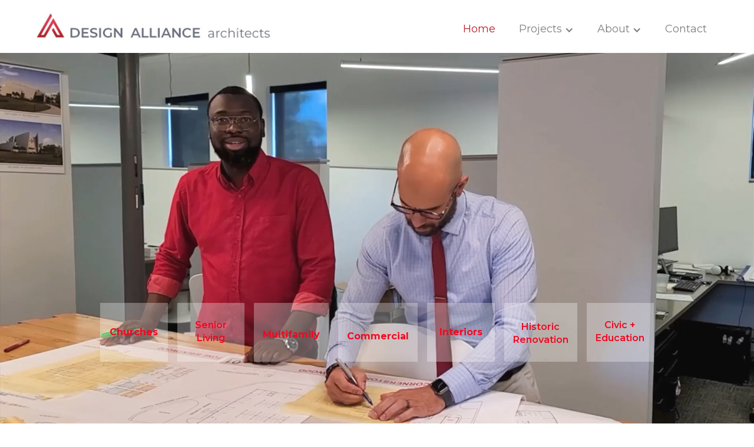

--- FILE ---
content_type: text/html
request_url: https://www.stlda.com/
body_size: 5612
content:
<!DOCTYPE html><!-- This site was created in Webflow. https://webflow.com --><!-- Last Published: Thu Sep 25 2025 18:37:32 GMT+0000 (Coordinated Universal Time) --><html data-wf-domain="www.stlda.com" data-wf-page="672a83d38799e1964f4e4065" data-wf-site="618dd3cffe961f2cf00f0032"><head><meta charset="utf-8"/><title>Home</title><meta content="St. Louis Design Alliance is an architectural firm that serves people believing that God will use us to build His kingdom." name="description"/><meta content="Home" property="og:title"/><meta content="St. Louis Design Alliance is an architectural firm that serves people believing that God will use us to build His kingdom." property="og:description"/><meta content="https://cdn.prod.website-files.com/618dd3cffe961f2cf00f0032/619b12a1af38febb104d54f4_Saint-Louis-Design-Alliance-Architects-Preview.jpg" property="og:image"/><meta content="Home" property="twitter:title"/><meta content="St. Louis Design Alliance is an architectural firm that serves people believing that God will use us to build His kingdom." property="twitter:description"/><meta content="https://cdn.prod.website-files.com/618dd3cffe961f2cf00f0032/619b12a1af38febb104d54f4_Saint-Louis-Design-Alliance-Architects-Preview.jpg" property="twitter:image"/><meta property="og:type" content="website"/><meta content="summary_large_image" name="twitter:card"/><meta content="width=device-width, initial-scale=1" name="viewport"/><meta content="Webflow" name="generator"/><link href="https://cdn.prod.website-files.com/618dd3cffe961f2cf00f0032/css/stl-design-alliance.webflow.shared.0f00b1eee.css" rel="stylesheet" type="text/css"/><link href="https://fonts.googleapis.com" rel="preconnect"/><link href="https://fonts.gstatic.com" rel="preconnect" crossorigin="anonymous"/><script src="https://ajax.googleapis.com/ajax/libs/webfont/1.6.26/webfont.js" type="text/javascript"></script><script type="text/javascript">WebFont.load({  google: {    families: ["Montserrat:100,100italic,200,200italic,300,300italic,400,400italic,500,500italic,600,600italic,700,700italic,800,800italic,900,900italic"]  }});</script><script type="text/javascript">!function(o,c){var n=c.documentElement,t=" w-mod-";n.className+=t+"js",("ontouchstart"in o||o.DocumentTouch&&c instanceof DocumentTouch)&&(n.className+=t+"touch")}(window,document);</script><link href="https://cdn.prod.website-files.com/618dd3cffe961f2cf00f0032/6196aa0617ee6dd4068acce5_Favicon.png" rel="shortcut icon" type="image/x-icon"/><link href="https://cdn.prod.website-files.com/618dd3cffe961f2cf00f0032/6196aa09cc0cc6328f418672_Touch-Icon.png" rel="apple-touch-icon"/></head><body><div data-animation="over-right" data-collapse="medium" data-duration="400" data-easing="ease" data-easing2="ease" role="banner" class="navbar navbar-2 navbar-3 navbar-4 w-nav"><a href="/" aria-current="page" class="brand-logo-link w-inline-block w--current"><img width="400" height="Auto" alt="" src="https://cdn.prod.website-files.com/618dd3cffe961f2cf00f0032/68cb0d565dc41697073e2d52_stl-da-logo-main-nav.jpg" loading="lazy" class="header-logo"/></a><div data-w-id="5fcd50ce-d03c-d734-7716-033b065a0e3b" class="nav_btn2 w-nav-button"><div data-is-ix2-target="1" class="lottie-animation" data-w-id="d2df49de-9972-a9c0-c643-636f0ad6cce8" data-animation-type="lottie" data-src="https://cdn.prod.website-files.com/618dd3cffe961f2cf00f0032/68c0a12cc152f18dbb9df458_lottieflow-menu-nav-09-000000-easey.json" data-loop="0" data-direction="1" data-autoplay="0" data-renderer="svg" data-default-duration="2.5" data-duration="0" data-ix2-initial-state="0"></div></div><nav role="navigation" class="nav-menu-2 w-nav-menu"><a href="/" aria-current="page" class="navlink w-nav-link w--current">Home</a><div data-hover="true" data-delay="0" class="dropdown-2 w-dropdown"><div class="dropdown-top w-dropdown-toggle"><div class="icon-3 w-icon-dropdown-toggle"></div><div class="text-block-3">Projects</div></div><nav class="w-dropdown-list"><a href="/projects/churches" class="dropdown-link-7 w-dropdown-link">Churches</a><a href="/projects/senior-living" class="dropdown-link-7 w-dropdown-link">Senior Living</a><a href="/projects/multifamily" class="dropdown-link-7 w-dropdown-link">Multifamily</a><a href="/projects/commercial" class="dropdown-link-7 w-dropdown-link">Commercial</a><a href="/projects/interior-design" class="dropdown-link-7 w-dropdown-link">Interiors</a><a href="/projects/historic" class="dropdown-link-7 w-dropdown-link">Historic Renovation</a><a href="/projects/civic-education" class="dropdown-link-7 w-dropdown-link">Civic + Education</a></nav></div><div data-delay="0" data-hover="true" class="dropdown-3 w-dropdown"><div class="dropdown-top w-dropdown-toggle"><div class="icon-3 w-icon-dropdown-toggle"></div><div class="text-block-3">About</div></div><nav class="dropdown-list-3 w-dropdown-list"><a href="/about-us" class="dropdown-link-7 w-dropdown-link">Team</a><a href="/our-studio" class="dropdown-link-8 w-dropdown-link">Studio</a><a href="/virtual-reality" class="dropdown-link-9 w-dropdown-link">Virtual Reality</a><a href="/our-phases" class="dropdown-link-10 w-dropdown-link">Process</a></nav></div><a href="/contact-us" class="navlink w-nav-link">Contact</a></nav><div class="hamburger-rowaz"><div data-w-id="ebc6bb0e-ebaf-b990-07d1-a40578667a1d" data-is-ix2-target="1" class="lottie-animation" data-animation-type="lottie" data-src="https://cdn.prod.website-files.com/618dd3cffe961f2cf00f0032/68c0a12cc152f18dbb9df458_lottieflow-menu-nav-09-000000-easey.json" data-loop="0" data-direction="1" data-autoplay="0" data-renderer="svg" data-default-duration="2.5" data-duration="0" data-ix2-initial-state="0"></div><div data-w-id="d2f9b12e-d8ab-c19b-9ba5-be386e2f2719" class="div-block-48"><a href="/old-home" class="navlink-hamburger w-nav-link">Home</a><div data-hover="true" data-delay="0" class="w-dropdown"><div class="dropdown-top-hamburger w-dropdown-toggle"><div class="icon-arrow-drop-burger w-icon-dropdown-toggle"></div><div class="text-drop-menu-hambuger">Projects</div></div><nav class="w-dropdown-list"><a href="/projects/churches" class="dropdown-link-7 w-dropdown-link">Churches</a><a href="/projects/senior-living" class="dropdown-link-7 w-dropdown-link">Senior Living</a><a href="/projects/multifamily" class="dropdown-link-7 w-dropdown-link">Multifamily</a><a href="/projects/commercial" class="dropdown-link-7 w-dropdown-link">Commercial</a><a href="/projects/interior-design" class="dropdown-link-7 w-dropdown-link">Interiors</a><a href="/projects/historic" class="dropdown-link-7 w-dropdown-link">Historic Renovation</a><a href="/projects/civic-education" class="dropdown-link-7 w-dropdown-link">Civic + Education</a></nav></div><div data-delay="0" data-hover="true" class="w-dropdown"><div class="dropdown-top-hamburger w-dropdown-toggle"><div class="icon-arrow-drop-burger w-icon-dropdown-toggle"></div><div class="text-drop-menu-hambuger">About</div></div><nav class="dropdown-list-3 w-dropdown-list"><a href="/about-us" class="dropdown-link-7 w-dropdown-link">Team</a><a href="/our-studio" class="dropdown-link-8 w-dropdown-link">Studio</a><a href="/virtual-reality" class="dropdown-link-9 w-dropdown-link">Virtual Reality</a><a href="/our-phases" class="dropdown-link-10 w-dropdown-link">Process</a></nav></div><a href="/contact-us" class="navlink-hamburger w-nav-link">Contact</a></div></div></div><div class="section-3-intro"><div data-poster-url="https://cdn.prod.website-files.com/618dd3cffe961f2cf00f0032%2F6723d492610577699fa8f80b_STUDIO-01_4-poster-00001.jpg" data-video-urls="https://cdn.prod.website-files.com/618dd3cffe961f2cf00f0032%2F6723d492610577699fa8f80b_STUDIO-01_4-transcode.mp4,https://cdn.prod.website-files.com/618dd3cffe961f2cf00f0032%2F6723d492610577699fa8f80b_STUDIO-01_4-transcode.webm" data-autoplay="true" data-loop="true" data-wf-ignore="true" class="background-video w-background-video w-background-video-atom"><video id="8114c62d-68cd-9c62-e4e4-42d290504b3c-video" autoplay="" loop="" style="background-image:url(&quot;https://cdn.prod.website-files.com/618dd3cffe961f2cf00f0032%2F6723d492610577699fa8f80b_STUDIO-01_4-poster-00001.jpg&quot;)" muted="" playsinline="" data-wf-ignore="true" data-object-fit="cover"><source src="https://cdn.prod.website-files.com/618dd3cffe961f2cf00f0032%2F6723d492610577699fa8f80b_STUDIO-01_4-transcode.mp4" data-wf-ignore="true"/><source src="https://cdn.prod.website-files.com/618dd3cffe961f2cf00f0032%2F6723d492610577699fa8f80b_STUDIO-01_4-transcode.webm" data-wf-ignore="true"/></video><div class="w-layout-blockcontainer container-menu-intro w-container"><div class="w-layout-grid grid-intro-menu"><a id="w-node-_20157d03-8958-383b-0b6e-10ae8f5302f2-4f4e4065" href="/projects/churches" class="button-8-white w-button">Churches</a><a id="w-node-_20157d03-8958-383b-0b6e-10ae8f5302f4-4f4e4065" href="/projects/senior-living" class="button-9-white w-button">Senior <br/>Living</a><a id="w-node-_20157d03-8958-383b-0b6e-10ae8f5302f6-4f4e4065" href="/projects/multifamily" class="button-8-white w-button">Multifamily</a><a id="w-node-_20157d03-8958-383b-0b6e-10ae8f5302fa-4f4e4065" href="/projects/commercial" class="button-8-white w-button">Commercial</a><a id="w-node-_20157d03-8958-383b-0b6e-10ae8f5302fc-4f4e4065" href="/projects/interior-design" class="button-8-white w-button">Interiors</a><a id="w-node-_20157d03-8958-383b-0b6e-10ae8f5302fe-4f4e4065" href="/projects/historic" class="button-9-white w-button">Historic<br/>Renovation</a><a id="w-node-_6a0de0eb-5a99-5443-5641-481279ccc7e1-4f4e4065" href="/projects/civic-education" class="button-9-white w-button">Civic +<br/>Education</a></div></div></div></div><div class="container-13 w-container"></div><div></div><div class="section-2"><div class="w-container"><h1 class="heading">Design through relationship<br/>St. Louis Design Alliance is a MBE architectural &amp; design firm </h1><p class="paragraph">Relationship + Problem Solving<br/>‍<br/>At the root of good architecture, you find a good relationship. Our job is to have a visual dialogue with you, and that dialogue leads to a team relationship. We start by listening to what your needs are and to creatively look at those needs from every conceivable angle so that we can present unique solutions to you and your team.<br/>‍<br/>Since the 1980’s our client’s projects have frequently taken us outside of the St. Louis metro to locations throughout the United States. We are presently registered in more than twenty states across the country. We are proud that our resume includes many long-term relationships.</p></div></div><div class="container-home w-container"><div class="w-layout-grid grid-photo-gallery"><img src="https://cdn.prod.website-files.com/618dd3cffe961f2cf00f0032/6717f6689ca12324cfa163b1_3000_LACLEDE_NIGHT.jpg" loading="lazy" id="w-node-d4ad8bab-3db3-6de2-2fa5-d68073049bcb-4f4e4065" sizes="(max-width: 767px) 100vw, (max-width: 991px) 727.96875px, 939.96875px" alt="A rendering of a twelve-story, multi-family building at night. The building is mostly red brick with accents of cream and black bricks." srcset="https://cdn.prod.website-files.com/618dd3cffe961f2cf00f0032/6717f6689ca12324cfa163b1_3000_LACLEDE_NIGHT-p-500.jpg 500w, https://cdn.prod.website-files.com/618dd3cffe961f2cf00f0032/6717f6689ca12324cfa163b1_3000_LACLEDE_NIGHT-p-800.jpg 800w, https://cdn.prod.website-files.com/618dd3cffe961f2cf00f0032/6717f6689ca12324cfa163b1_3000_LACLEDE_NIGHT-p-1080.jpg 1080w, https://cdn.prod.website-files.com/618dd3cffe961f2cf00f0032/6717f6689ca12324cfa163b1_3000_LACLEDE_NIGHT-p-1600.jpg 1600w, https://cdn.prod.website-files.com/618dd3cffe961f2cf00f0032/6717f6689ca12324cfa163b1_3000_LACLEDE_NIGHT-p-2000.jpg 2000w, https://cdn.prod.website-files.com/618dd3cffe961f2cf00f0032/6717f6689ca12324cfa163b1_3000_LACLEDE_NIGHT-p-2600.jpg 2600w, https://cdn.prod.website-files.com/618dd3cffe961f2cf00f0032/6717f6689ca12324cfa163b1_3000_LACLEDE_NIGHT.jpg 3000w" class="image-145"/><img src="https://cdn.prod.website-files.com/618dd3cffe961f2cf00f0032/64af17a6f9549a02e9908b02_columbus3.jpg" loading="lazy" sizes="(max-width: 767px) 100vw, (max-width: 991px) 727.984375px, 939.984375px" srcset="https://cdn.prod.website-files.com/618dd3cffe961f2cf00f0032/64af17a6f9549a02e9908b02_columbus3-p-500.jpg 500w, https://cdn.prod.website-files.com/618dd3cffe961f2cf00f0032/64af17a6f9549a02e9908b02_columbus3-p-800.jpg 800w, https://cdn.prod.website-files.com/618dd3cffe961f2cf00f0032/64af17a6f9549a02e9908b02_columbus3-p-1080.jpg 1080w, https://cdn.prod.website-files.com/618dd3cffe961f2cf00f0032/64af17a6f9549a02e9908b02_columbus3.jpg 1600w" alt="A sitting area in a senior living facility. There are four brown, comfortable chairs sitting on a rug near a fireplace. Above the fireplace is a piece of art." class="image-146"/><img src="https://cdn.prod.website-files.com/618dd3cffe961f2cf00f0032/630513a237d53a612acb3c8b_jubilee_ex_03.jpg" loading="lazy" sizes="(max-width: 767px) 100vw, (max-width: 991px) 727.984375px, 939.984375px" srcset="https://cdn.prod.website-files.com/618dd3cffe961f2cf00f0032/630513a237d53a612acb3c8b_jubilee_ex_03-p-500.jpg 500w, https://cdn.prod.website-files.com/618dd3cffe961f2cf00f0032/630513a237d53a612acb3c8b_jubilee_ex_03-p-800.jpg 800w, https://cdn.prod.website-files.com/618dd3cffe961f2cf00f0032/630513a237d53a612acb3c8b_jubilee_ex_03-p-1080.jpg 1080w, https://cdn.prod.website-files.com/618dd3cffe961f2cf00f0032/630513a237d53a612acb3c8b_jubilee_ex_03-p-1600.jpg 1600w, https://cdn.prod.website-files.com/618dd3cffe961f2cf00f0032/630513a237d53a612acb3c8b_jubilee_ex_03-p-2000.jpg 2000w, https://cdn.prod.website-files.com/618dd3cffe961f2cf00f0032/630513a237d53a612acb3c8b_jubilee_ex_03.jpg 2000w" alt="The corner of a contemporary church. It is beige with dark grey accents." class="image-147"/><img src="https://cdn.prod.website-files.com/618dd3cffe961f2cf00f0032/61e5a75e2730a62c2e18f5bb_cf-tower.jpg" loading="lazy" id="w-node-_4ca3b9e8-7d61-4ded-221d-8b1002671cd1-4f4e4065" sizes="(max-width: 767px) 100vw, (max-width: 991px) 728px, 800px" alt="The outside of a church building that has a modern tower with a metal cross." srcset="https://cdn.prod.website-files.com/618dd3cffe961f2cf00f0032/61e5a75e2730a62c2e18f5bb_cf-tower-p-500.jpeg 500w, https://cdn.prod.website-files.com/618dd3cffe961f2cf00f0032/61e5a75e2730a62c2e18f5bb_cf-tower.jpg 800w" class="image-148"/><img src="https://cdn.prod.website-files.com/618dd3cffe961f2cf00f0032/61dc708b94415b7df842fdc9_historic-3.jpg" loading="lazy" sizes="(max-width: 767px) 100vw, (max-width: 991px) 727.984375px, 939.984375px" srcset="https://cdn.prod.website-files.com/618dd3cffe961f2cf00f0032/61dc708b94415b7df842fdc9_historic-3-p-500.jpeg 500w, https://cdn.prod.website-files.com/618dd3cffe961f2cf00f0032/61dc708b94415b7df842fdc9_historic-3-p-800.jpeg 800w, https://cdn.prod.website-files.com/618dd3cffe961f2cf00f0032/61dc708b94415b7df842fdc9_historic-3.jpg 1002w" alt="A three story historic house with off white stone, a black roof, and black trimmings. This house was an historic restoration project." class="image-149"/><img src="https://cdn.prod.website-files.com/618dd3cffe961f2cf00f0032/664fa24183ccc9e0a96c5195_1000_TESSON_2517.jpg" loading="lazy" sizes="(max-width: 767px) 100vw, (max-width: 991px) 727.96875px, 939.96875px" srcset="https://cdn.prod.website-files.com/618dd3cffe961f2cf00f0032/664fa24183ccc9e0a96c5195_1000_TESSON_2517-p-500.jpg 500w, https://cdn.prod.website-files.com/618dd3cffe961f2cf00f0032/664fa24183ccc9e0a96c5195_1000_TESSON_2517-p-800.jpg 800w, https://cdn.prod.website-files.com/618dd3cffe961f2cf00f0032/664fa24183ccc9e0a96c5195_1000_TESSON_2517.jpg 1000w" alt="The clubhouse of a multi-family building. The furniture and decorations have a blue and yellow color scheme." class="image-150"/><img src="https://cdn.prod.website-files.com/618dd3cffe961f2cf00f0032/61d8b905bee69226a6f2c975_lafayette-cal-9.jpg" loading="lazy" id="w-node-d9fac825-c45c-7be2-da4d-d7bd00fad87a-4f4e4065" sizes="(max-width: 767px) 100vw, (max-width: 991px) 727.984375px, 939.984375px" alt="A modern, multi-family building with stone, metal, and wood accents. " srcset="https://cdn.prod.website-files.com/618dd3cffe961f2cf00f0032/61d8b905bee69226a6f2c975_lafayette-cal-9-p-500.jpeg 500w, https://cdn.prod.website-files.com/618dd3cffe961f2cf00f0032/61d8b905bee69226a6f2c975_lafayette-cal-9-p-1080.jpeg 1080w, https://cdn.prod.website-files.com/618dd3cffe961f2cf00f0032/61d8b905bee69226a6f2c975_lafayette-cal-9.jpg 1500w" class="image-151"/><img src="https://cdn.prod.website-files.com/618dd3cffe961f2cf00f0032/61d8ae25705056122ef1c5b2_accelerate.jpg" loading="lazy" id="w-node-b2301b02-d2d6-2970-84bb-8f8823cae431-4f4e4065" sizes="(max-width: 767px) 100vw, (max-width: 991px) 727.953125px, 939.984375px" alt="The exterior of a university building. The wall closest is made up mostly of glass and has a couple of curves to it. On the rooftop, there is a balcony with a garden." srcset="https://cdn.prod.website-files.com/618dd3cffe961f2cf00f0032/61d8ae25705056122ef1c5b2_accelerate-p-500.jpeg 500w, https://cdn.prod.website-files.com/618dd3cffe961f2cf00f0032/61d8ae25705056122ef1c5b2_accelerate-p-1080.jpeg 1080w, https://cdn.prod.website-files.com/618dd3cffe961f2cf00f0032/61d8ae25705056122ef1c5b2_accelerate.jpg 1500w" class="image-152"/><img src="https://cdn.prod.website-files.com/618dd3cffe961f2cf00f0032/64b02460ceb89edae6002b19_CONNECT_04.jpg" loading="lazy" sizes="(max-width: 767px) 100vw, (max-width: 991px) 727.984375px, 939.984375px" srcset="https://cdn.prod.website-files.com/618dd3cffe961f2cf00f0032/64b02460ceb89edae6002b19_CONNECT_04-p-500.jpg 500w, https://cdn.prod.website-files.com/618dd3cffe961f2cf00f0032/64b02460ceb89edae6002b19_CONNECT_04-p-800.jpg 800w, https://cdn.prod.website-files.com/618dd3cffe961f2cf00f0032/64b02460ceb89edae6002b19_CONNECT_04-p-1080.jpg 1080w, https://cdn.prod.website-files.com/618dd3cffe961f2cf00f0032/64b02460ceb89edae6002b19_CONNECT_04.jpg 1200w" alt="The worship area in a contemporary church. There is a stage with colorful lights and three television screens." class="image-153"/><img src="https://cdn.prod.website-files.com/618dd3cffe961f2cf00f0032/6717eae631d3eb3e94504892_1500_PALM_BEACH.jpg" loading="lazy" id="w-node-_1bedea47-a263-38c9-72b6-14dfacb1e078-4f4e4065" sizes="(max-width: 767px) 100vw, (max-width: 991px) 727.96875px, 939.984375px" alt="A rendering of a multi-family building in Florida. The architecture is geometric and there are brown and green accents." srcset="https://cdn.prod.website-files.com/618dd3cffe961f2cf00f0032/6717eae631d3eb3e94504892_1500_PALM_BEACH-p-500.jpg 500w, https://cdn.prod.website-files.com/618dd3cffe961f2cf00f0032/6717eae631d3eb3e94504892_1500_PALM_BEACH-p-800.jpg 800w, https://cdn.prod.website-files.com/618dd3cffe961f2cf00f0032/6717eae631d3eb3e94504892_1500_PALM_BEACH-p-1080.jpg 1080w, https://cdn.prod.website-files.com/618dd3cffe961f2cf00f0032/6717eae631d3eb3e94504892_1500_PALM_BEACH.jpg 1500w" class="image-165"/></div></div><div class="section-6"><div class="w-container"><p class="paragraph">We provide a full range of architectural services. In addition we offer interior design services as well as extensive help in programming, master planning, and basic financial feasibility analysis for your project.<br/>‍<br/>We employ several different engineering consultants in order to match their expertise and workload to your project for civil, structural, mechanical and electrical engineering services. <br/><br/>To provide critical cost control for a project we often recommend the early involvement of a contractor as part of the project team in order to get current costs in the marketplace.</p></div></div><div class="footer-2"><div class="container"><div class="w-layout-grid footer-grid"><img src="https://cdn.prod.website-files.com/618dd3cffe961f2cf00f0032/61b384c2403d4452b49493df_logo_bottom_PNG.png" loading="lazy" width="180" id="w-node-_123932cb-bc9f-7f8b-3724-cd25596b1dcb-315f5e5c" alt=""/><div id="w-node-_1c386ea8-9430-82ab-566c-4933315f5e61-315f5e5c" class="footer-column"><div class="title">Explore</div><a href="/old-home" class="footer-link-2">Home</a><a href="/about-us" class="footer-link-2">About Us</a><a href="/contact-us" class="footer-link-2">Contact</a></div><div id="w-node-_1c386ea8-9430-82ab-566c-4933315f5e6a-315f5e5c" class="footer-column-final"><div class="title">Contact</div><a href="https://www.google.com/maps/place/5897+Delmar+Blvd,+St.+Louis,+MO+63112" target="_blank" class="footer-link-2"><strong>Address<br/></strong>5897 Delmar Blvd.<br/>St. Louis, MO 63112<strong><br/></strong></a><a href="tel:314.863.1313" class="footer-link-2"><strong>Phone<br/></strong>314.863.1313<strong><br/></strong></a><a href="mailto:stlda@stlda.com" class="footer-link-2"><strong>Email<br/></strong>stlda@stlda.com</a></div></div><div class="footer-legal"><div class="footer-detail-left"><div class="legal">Copyright © 2025 Saint Louis Design Alliance Architects. All rights reserved | <br/></div><a href="/privacy-policy" class="legal"> Privacy Policy </a></div><div class="footer-detail-right"><div class="social-icon-wrap"></div></div></div></div></div><script src="https://d3e54v103j8qbb.cloudfront.net/js/jquery-3.5.1.min.dc5e7f18c8.js?site=618dd3cffe961f2cf00f0032" type="text/javascript" integrity="sha256-9/aliU8dGd2tb6OSsuzixeV4y/faTqgFtohetphbbj0=" crossorigin="anonymous"></script><script src="https://cdn.prod.website-files.com/618dd3cffe961f2cf00f0032/js/webflow.schunk.57d5559d2f0cd9f8.js" type="text/javascript"></script><script src="https://cdn.prod.website-files.com/618dd3cffe961f2cf00f0032/js/webflow.schunk.95361a05506c0ae2.js" type="text/javascript"></script><script src="https://cdn.prod.website-files.com/618dd3cffe961f2cf00f0032/js/webflow.0232ee2b.a209a2306a6ef85a.js" type="text/javascript"></script></body></html>

--- FILE ---
content_type: text/css
request_url: https://cdn.prod.website-files.com/618dd3cffe961f2cf00f0032/css/stl-design-alliance.webflow.shared.0f00b1eee.css
body_size: 34469
content:
html {
  -webkit-text-size-adjust: 100%;
  -ms-text-size-adjust: 100%;
  font-family: sans-serif;
}

body {
  margin: 0;
}

article, aside, details, figcaption, figure, footer, header, hgroup, main, menu, nav, section, summary {
  display: block;
}

audio, canvas, progress, video {
  vertical-align: baseline;
  display: inline-block;
}

audio:not([controls]) {
  height: 0;
  display: none;
}

[hidden], template {
  display: none;
}

a {
  background-color: #0000;
}

a:active, a:hover {
  outline: 0;
}

abbr[title] {
  border-bottom: 1px dotted;
}

b, strong {
  font-weight: bold;
}

dfn {
  font-style: italic;
}

h1 {
  margin: .67em 0;
  font-size: 2em;
}

mark {
  color: #000;
  background: #ff0;
}

small {
  font-size: 80%;
}

sub, sup {
  vertical-align: baseline;
  font-size: 75%;
  line-height: 0;
  position: relative;
}

sup {
  top: -.5em;
}

sub {
  bottom: -.25em;
}

img {
  border: 0;
}

svg:not(:root) {
  overflow: hidden;
}

hr {
  box-sizing: content-box;
  height: 0;
}

pre {
  overflow: auto;
}

code, kbd, pre, samp {
  font-family: monospace;
  font-size: 1em;
}

button, input, optgroup, select, textarea {
  color: inherit;
  font: inherit;
  margin: 0;
}

button {
  overflow: visible;
}

button, select {
  text-transform: none;
}

button, html input[type="button"], input[type="reset"] {
  -webkit-appearance: button;
  cursor: pointer;
}

button[disabled], html input[disabled] {
  cursor: default;
}

button::-moz-focus-inner, input::-moz-focus-inner {
  border: 0;
  padding: 0;
}

input {
  line-height: normal;
}

input[type="checkbox"], input[type="radio"] {
  box-sizing: border-box;
  padding: 0;
}

input[type="number"]::-webkit-inner-spin-button, input[type="number"]::-webkit-outer-spin-button {
  height: auto;
}

input[type="search"] {
  -webkit-appearance: none;
}

input[type="search"]::-webkit-search-cancel-button, input[type="search"]::-webkit-search-decoration {
  -webkit-appearance: none;
}

legend {
  border: 0;
  padding: 0;
}

textarea {
  overflow: auto;
}

optgroup {
  font-weight: bold;
}

table {
  border-collapse: collapse;
  border-spacing: 0;
}

td, th {
  padding: 0;
}

@font-face {
  font-family: webflow-icons;
  src: url("[data-uri]") format("truetype");
  font-weight: normal;
  font-style: normal;
}

[class^="w-icon-"], [class*=" w-icon-"] {
  speak: none;
  font-variant: normal;
  text-transform: none;
  -webkit-font-smoothing: antialiased;
  -moz-osx-font-smoothing: grayscale;
  font-style: normal;
  font-weight: normal;
  line-height: 1;
  font-family: webflow-icons !important;
}

.w-icon-slider-right:before {
  content: "";
}

.w-icon-slider-left:before {
  content: "";
}

.w-icon-nav-menu:before {
  content: "";
}

.w-icon-arrow-down:before, .w-icon-dropdown-toggle:before {
  content: "";
}

.w-icon-file-upload-remove:before {
  content: "";
}

.w-icon-file-upload-icon:before {
  content: "";
}

* {
  box-sizing: border-box;
}

html {
  height: 100%;
}

body {
  color: #333;
  background-color: #fff;
  min-height: 100%;
  margin: 0;
  font-family: Arial, sans-serif;
  font-size: 14px;
  line-height: 20px;
}

img {
  vertical-align: middle;
  max-width: 100%;
  display: inline-block;
}

html.w-mod-touch * {
  background-attachment: scroll !important;
}

.w-block {
  display: block;
}

.w-inline-block {
  max-width: 100%;
  display: inline-block;
}

.w-clearfix:before, .w-clearfix:after {
  content: " ";
  grid-area: 1 / 1 / 2 / 2;
  display: table;
}

.w-clearfix:after {
  clear: both;
}

.w-hidden {
  display: none;
}

.w-button {
  color: #fff;
  line-height: inherit;
  cursor: pointer;
  background-color: #3898ec;
  border: 0;
  border-radius: 0;
  padding: 9px 15px;
  text-decoration: none;
  display: inline-block;
}

input.w-button {
  -webkit-appearance: button;
}

html[data-w-dynpage] [data-w-cloak] {
  color: #0000 !important;
}

.w-code-block {
  margin: unset;
}

pre.w-code-block code {
  all: inherit;
}

.w-optimization {
  display: contents;
}

.w-webflow-badge, .w-webflow-badge > img {
  box-sizing: unset;
  width: unset;
  height: unset;
  max-height: unset;
  max-width: unset;
  min-height: unset;
  min-width: unset;
  margin: unset;
  padding: unset;
  float: unset;
  clear: unset;
  border: unset;
  border-radius: unset;
  background: unset;
  background-image: unset;
  background-position: unset;
  background-size: unset;
  background-repeat: unset;
  background-origin: unset;
  background-clip: unset;
  background-attachment: unset;
  background-color: unset;
  box-shadow: unset;
  transform: unset;
  direction: unset;
  font-family: unset;
  font-weight: unset;
  color: unset;
  font-size: unset;
  line-height: unset;
  font-style: unset;
  font-variant: unset;
  text-align: unset;
  letter-spacing: unset;
  -webkit-text-decoration: unset;
  text-decoration: unset;
  text-indent: unset;
  text-transform: unset;
  list-style-type: unset;
  text-shadow: unset;
  vertical-align: unset;
  cursor: unset;
  white-space: unset;
  word-break: unset;
  word-spacing: unset;
  word-wrap: unset;
  transition: unset;
}

.w-webflow-badge {
  white-space: nowrap;
  cursor: pointer;
  box-shadow: 0 0 0 1px #0000001a, 0 1px 3px #0000001a;
  visibility: visible !important;
  opacity: 1 !important;
  z-index: 2147483647 !important;
  color: #aaadb0 !important;
  overflow: unset !important;
  background-color: #fff !important;
  border-radius: 3px !important;
  width: auto !important;
  height: auto !important;
  margin: 0 !important;
  padding: 6px !important;
  font-size: 12px !important;
  line-height: 14px !important;
  text-decoration: none !important;
  display: inline-block !important;
  position: fixed !important;
  inset: auto 12px 12px auto !important;
  transform: none !important;
}

.w-webflow-badge > img {
  position: unset;
  visibility: unset !important;
  opacity: 1 !important;
  vertical-align: middle !important;
  display: inline-block !important;
}

h1, h2, h3, h4, h5, h6 {
  margin-bottom: 10px;
  font-weight: bold;
}

h1 {
  margin-top: 20px;
  font-size: 38px;
  line-height: 44px;
}

h2 {
  margin-top: 20px;
  font-size: 32px;
  line-height: 36px;
}

h3 {
  margin-top: 20px;
  font-size: 24px;
  line-height: 30px;
}

h4 {
  margin-top: 10px;
  font-size: 18px;
  line-height: 24px;
}

h5 {
  margin-top: 10px;
  font-size: 14px;
  line-height: 20px;
}

h6 {
  margin-top: 10px;
  font-size: 12px;
  line-height: 18px;
}

p {
  margin-top: 0;
  margin-bottom: 10px;
}

blockquote {
  border-left: 5px solid #e2e2e2;
  margin: 0 0 10px;
  padding: 10px 20px;
  font-size: 18px;
  line-height: 22px;
}

figure {
  margin: 0 0 10px;
}

figcaption {
  text-align: center;
  margin-top: 5px;
}

ul, ol {
  margin-top: 0;
  margin-bottom: 10px;
  padding-left: 40px;
}

.w-list-unstyled {
  padding-left: 0;
  list-style: none;
}

.w-embed:before, .w-embed:after {
  content: " ";
  grid-area: 1 / 1 / 2 / 2;
  display: table;
}

.w-embed:after {
  clear: both;
}

.w-video {
  width: 100%;
  padding: 0;
  position: relative;
}

.w-video iframe, .w-video object, .w-video embed {
  border: none;
  width: 100%;
  height: 100%;
  position: absolute;
  top: 0;
  left: 0;
}

fieldset {
  border: 0;
  margin: 0;
  padding: 0;
}

button, [type="button"], [type="reset"] {
  cursor: pointer;
  -webkit-appearance: button;
  border: 0;
}

.w-form {
  margin: 0 0 15px;
}

.w-form-done {
  text-align: center;
  background-color: #ddd;
  padding: 20px;
  display: none;
}

.w-form-fail {
  background-color: #ffdede;
  margin-top: 10px;
  padding: 10px;
  display: none;
}

label {
  margin-bottom: 5px;
  font-weight: bold;
  display: block;
}

.w-input, .w-select {
  color: #333;
  vertical-align: middle;
  background-color: #fff;
  border: 1px solid #ccc;
  width: 100%;
  height: 38px;
  margin-bottom: 10px;
  padding: 8px 12px;
  font-size: 14px;
  line-height: 1.42857;
  display: block;
}

.w-input::placeholder, .w-select::placeholder {
  color: #999;
}

.w-input:focus, .w-select:focus {
  border-color: #3898ec;
  outline: 0;
}

.w-input[disabled], .w-select[disabled], .w-input[readonly], .w-select[readonly], fieldset[disabled] .w-input, fieldset[disabled] .w-select {
  cursor: not-allowed;
}

.w-input[disabled]:not(.w-input-disabled), .w-select[disabled]:not(.w-input-disabled), .w-input[readonly], .w-select[readonly], fieldset[disabled]:not(.w-input-disabled) .w-input, fieldset[disabled]:not(.w-input-disabled) .w-select {
  background-color: #eee;
}

textarea.w-input, textarea.w-select {
  height: auto;
}

.w-select {
  background-color: #f3f3f3;
}

.w-select[multiple] {
  height: auto;
}

.w-form-label {
  cursor: pointer;
  margin-bottom: 0;
  font-weight: normal;
  display: inline-block;
}

.w-radio {
  margin-bottom: 5px;
  padding-left: 20px;
  display: block;
}

.w-radio:before, .w-radio:after {
  content: " ";
  grid-area: 1 / 1 / 2 / 2;
  display: table;
}

.w-radio:after {
  clear: both;
}

.w-radio-input {
  float: left;
  margin: 3px 0 0 -20px;
  line-height: normal;
}

.w-file-upload {
  margin-bottom: 10px;
  display: block;
}

.w-file-upload-input {
  opacity: 0;
  z-index: -100;
  width: .1px;
  height: .1px;
  position: absolute;
  overflow: hidden;
}

.w-file-upload-default, .w-file-upload-uploading, .w-file-upload-success {
  color: #333;
  display: inline-block;
}

.w-file-upload-error {
  margin-top: 10px;
  display: block;
}

.w-file-upload-default.w-hidden, .w-file-upload-uploading.w-hidden, .w-file-upload-error.w-hidden, .w-file-upload-success.w-hidden {
  display: none;
}

.w-file-upload-uploading-btn {
  cursor: pointer;
  background-color: #fafafa;
  border: 1px solid #ccc;
  margin: 0;
  padding: 8px 12px;
  font-size: 14px;
  font-weight: normal;
  display: flex;
}

.w-file-upload-file {
  background-color: #fafafa;
  border: 1px solid #ccc;
  flex-grow: 1;
  justify-content: space-between;
  margin: 0;
  padding: 8px 9px 8px 11px;
  display: flex;
}

.w-file-upload-file-name {
  font-size: 14px;
  font-weight: normal;
  display: block;
}

.w-file-remove-link {
  cursor: pointer;
  width: auto;
  height: auto;
  margin-top: 3px;
  margin-left: 10px;
  padding: 3px;
  display: block;
}

.w-icon-file-upload-remove {
  margin: auto;
  font-size: 10px;
}

.w-file-upload-error-msg {
  color: #ea384c;
  padding: 2px 0;
  display: inline-block;
}

.w-file-upload-info {
  padding: 0 12px;
  line-height: 38px;
  display: inline-block;
}

.w-file-upload-label {
  cursor: pointer;
  background-color: #fafafa;
  border: 1px solid #ccc;
  margin: 0;
  padding: 8px 12px;
  font-size: 14px;
  font-weight: normal;
  display: inline-block;
}

.w-icon-file-upload-icon, .w-icon-file-upload-uploading {
  width: 20px;
  margin-right: 8px;
  display: inline-block;
}

.w-icon-file-upload-uploading {
  height: 20px;
}

.w-container {
  max-width: 940px;
  margin-left: auto;
  margin-right: auto;
}

.w-container:before, .w-container:after {
  content: " ";
  grid-area: 1 / 1 / 2 / 2;
  display: table;
}

.w-container:after {
  clear: both;
}

.w-container .w-row {
  margin-left: -10px;
  margin-right: -10px;
}

.w-row:before, .w-row:after {
  content: " ";
  grid-area: 1 / 1 / 2 / 2;
  display: table;
}

.w-row:after {
  clear: both;
}

.w-row .w-row {
  margin-left: 0;
  margin-right: 0;
}

.w-col {
  float: left;
  width: 100%;
  min-height: 1px;
  padding-left: 10px;
  padding-right: 10px;
  position: relative;
}

.w-col .w-col {
  padding-left: 0;
  padding-right: 0;
}

.w-col-1 {
  width: 8.33333%;
}

.w-col-2 {
  width: 16.6667%;
}

.w-col-3 {
  width: 25%;
}

.w-col-4 {
  width: 33.3333%;
}

.w-col-5 {
  width: 41.6667%;
}

.w-col-6 {
  width: 50%;
}

.w-col-7 {
  width: 58.3333%;
}

.w-col-8 {
  width: 66.6667%;
}

.w-col-9 {
  width: 75%;
}

.w-col-10 {
  width: 83.3333%;
}

.w-col-11 {
  width: 91.6667%;
}

.w-col-12 {
  width: 100%;
}

.w-hidden-main {
  display: none !important;
}

@media screen and (max-width: 991px) {
  .w-container {
    max-width: 728px;
  }

  .w-hidden-main {
    display: inherit !important;
  }

  .w-hidden-medium {
    display: none !important;
  }

  .w-col-medium-1 {
    width: 8.33333%;
  }

  .w-col-medium-2 {
    width: 16.6667%;
  }

  .w-col-medium-3 {
    width: 25%;
  }

  .w-col-medium-4 {
    width: 33.3333%;
  }

  .w-col-medium-5 {
    width: 41.6667%;
  }

  .w-col-medium-6 {
    width: 50%;
  }

  .w-col-medium-7 {
    width: 58.3333%;
  }

  .w-col-medium-8 {
    width: 66.6667%;
  }

  .w-col-medium-9 {
    width: 75%;
  }

  .w-col-medium-10 {
    width: 83.3333%;
  }

  .w-col-medium-11 {
    width: 91.6667%;
  }

  .w-col-medium-12 {
    width: 100%;
  }

  .w-col-stack {
    width: 100%;
    left: auto;
    right: auto;
  }
}

@media screen and (max-width: 767px) {
  .w-hidden-main, .w-hidden-medium {
    display: inherit !important;
  }

  .w-hidden-small {
    display: none !important;
  }

  .w-row, .w-container .w-row {
    margin-left: 0;
    margin-right: 0;
  }

  .w-col {
    width: 100%;
    left: auto;
    right: auto;
  }

  .w-col-small-1 {
    width: 8.33333%;
  }

  .w-col-small-2 {
    width: 16.6667%;
  }

  .w-col-small-3 {
    width: 25%;
  }

  .w-col-small-4 {
    width: 33.3333%;
  }

  .w-col-small-5 {
    width: 41.6667%;
  }

  .w-col-small-6 {
    width: 50%;
  }

  .w-col-small-7 {
    width: 58.3333%;
  }

  .w-col-small-8 {
    width: 66.6667%;
  }

  .w-col-small-9 {
    width: 75%;
  }

  .w-col-small-10 {
    width: 83.3333%;
  }

  .w-col-small-11 {
    width: 91.6667%;
  }

  .w-col-small-12 {
    width: 100%;
  }
}

@media screen and (max-width: 479px) {
  .w-container {
    max-width: none;
  }

  .w-hidden-main, .w-hidden-medium, .w-hidden-small {
    display: inherit !important;
  }

  .w-hidden-tiny {
    display: none !important;
  }

  .w-col {
    width: 100%;
  }

  .w-col-tiny-1 {
    width: 8.33333%;
  }

  .w-col-tiny-2 {
    width: 16.6667%;
  }

  .w-col-tiny-3 {
    width: 25%;
  }

  .w-col-tiny-4 {
    width: 33.3333%;
  }

  .w-col-tiny-5 {
    width: 41.6667%;
  }

  .w-col-tiny-6 {
    width: 50%;
  }

  .w-col-tiny-7 {
    width: 58.3333%;
  }

  .w-col-tiny-8 {
    width: 66.6667%;
  }

  .w-col-tiny-9 {
    width: 75%;
  }

  .w-col-tiny-10 {
    width: 83.3333%;
  }

  .w-col-tiny-11 {
    width: 91.6667%;
  }

  .w-col-tiny-12 {
    width: 100%;
  }
}

.w-widget {
  position: relative;
}

.w-widget-map {
  width: 100%;
  height: 400px;
}

.w-widget-map label {
  width: auto;
  display: inline;
}

.w-widget-map img {
  max-width: inherit;
}

.w-widget-map .gm-style-iw {
  text-align: center;
}

.w-widget-map .gm-style-iw > button {
  display: none !important;
}

.w-widget-twitter {
  overflow: hidden;
}

.w-widget-twitter-count-shim {
  vertical-align: top;
  text-align: center;
  background: #fff;
  border: 1px solid #758696;
  border-radius: 3px;
  width: 28px;
  height: 20px;
  display: inline-block;
  position: relative;
}

.w-widget-twitter-count-shim * {
  pointer-events: none;
  -webkit-user-select: none;
  user-select: none;
}

.w-widget-twitter-count-shim .w-widget-twitter-count-inner {
  text-align: center;
  color: #999;
  font-family: serif;
  font-size: 15px;
  line-height: 12px;
  position: relative;
}

.w-widget-twitter-count-shim .w-widget-twitter-count-clear {
  display: block;
  position: relative;
}

.w-widget-twitter-count-shim.w--large {
  width: 36px;
  height: 28px;
}

.w-widget-twitter-count-shim.w--large .w-widget-twitter-count-inner {
  font-size: 18px;
  line-height: 18px;
}

.w-widget-twitter-count-shim:not(.w--vertical) {
  margin-left: 5px;
  margin-right: 8px;
}

.w-widget-twitter-count-shim:not(.w--vertical).w--large {
  margin-left: 6px;
}

.w-widget-twitter-count-shim:not(.w--vertical):before, .w-widget-twitter-count-shim:not(.w--vertical):after {
  content: " ";
  pointer-events: none;
  border: solid #0000;
  width: 0;
  height: 0;
  position: absolute;
  top: 50%;
  left: 0;
}

.w-widget-twitter-count-shim:not(.w--vertical):before {
  border-width: 4px;
  border-color: #75869600 #5d6c7b #75869600 #75869600;
  margin-top: -4px;
  margin-left: -9px;
}

.w-widget-twitter-count-shim:not(.w--vertical).w--large:before {
  border-width: 5px;
  margin-top: -5px;
  margin-left: -10px;
}

.w-widget-twitter-count-shim:not(.w--vertical):after {
  border-width: 4px;
  border-color: #fff0 #fff #fff0 #fff0;
  margin-top: -4px;
  margin-left: -8px;
}

.w-widget-twitter-count-shim:not(.w--vertical).w--large:after {
  border-width: 5px;
  margin-top: -5px;
  margin-left: -9px;
}

.w-widget-twitter-count-shim.w--vertical {
  width: 61px;
  height: 33px;
  margin-bottom: 8px;
}

.w-widget-twitter-count-shim.w--vertical:before, .w-widget-twitter-count-shim.w--vertical:after {
  content: " ";
  pointer-events: none;
  border: solid #0000;
  width: 0;
  height: 0;
  position: absolute;
  top: 100%;
  left: 50%;
}

.w-widget-twitter-count-shim.w--vertical:before {
  border-width: 5px;
  border-color: #5d6c7b #75869600 #75869600;
  margin-left: -5px;
}

.w-widget-twitter-count-shim.w--vertical:after {
  border-width: 4px;
  border-color: #fff #fff0 #fff0;
  margin-left: -4px;
}

.w-widget-twitter-count-shim.w--vertical .w-widget-twitter-count-inner {
  font-size: 18px;
  line-height: 22px;
}

.w-widget-twitter-count-shim.w--vertical.w--large {
  width: 76px;
}

.w-background-video {
  color: #fff;
  height: 500px;
  position: relative;
  overflow: hidden;
}

.w-background-video > video {
  object-fit: cover;
  z-index: -100;
  background-position: 50%;
  background-size: cover;
  width: 100%;
  height: 100%;
  margin: auto;
  position: absolute;
  inset: -100%;
}

.w-background-video > video::-webkit-media-controls-start-playback-button {
  -webkit-appearance: none;
  display: none !important;
}

.w-background-video--control {
  background-color: #0000;
  padding: 0;
  position: absolute;
  bottom: 1em;
  right: 1em;
}

.w-background-video--control > [hidden] {
  display: none !important;
}

.w-slider {
  text-align: center;
  clear: both;
  -webkit-tap-highlight-color: #0000;
  tap-highlight-color: #0000;
  background: #ddd;
  height: 300px;
  position: relative;
}

.w-slider-mask {
  z-index: 1;
  white-space: nowrap;
  height: 100%;
  display: block;
  position: relative;
  left: 0;
  right: 0;
  overflow: hidden;
}

.w-slide {
  vertical-align: top;
  white-space: normal;
  text-align: left;
  width: 100%;
  height: 100%;
  display: inline-block;
  position: relative;
}

.w-slider-nav {
  z-index: 2;
  text-align: center;
  -webkit-tap-highlight-color: #0000;
  tap-highlight-color: #0000;
  height: 40px;
  margin: auto;
  padding-top: 10px;
  position: absolute;
  inset: auto 0 0;
}

.w-slider-nav.w-round > div {
  border-radius: 100%;
}

.w-slider-nav.w-num > div {
  font-size: inherit;
  line-height: inherit;
  width: auto;
  height: auto;
  padding: .2em .5em;
}

.w-slider-nav.w-shadow > div {
  box-shadow: 0 0 3px #3336;
}

.w-slider-nav-invert {
  color: #fff;
}

.w-slider-nav-invert > div {
  background-color: #2226;
}

.w-slider-nav-invert > div.w-active {
  background-color: #222;
}

.w-slider-dot {
  cursor: pointer;
  background-color: #fff6;
  width: 1em;
  height: 1em;
  margin: 0 3px .5em;
  transition: background-color .1s, color .1s;
  display: inline-block;
  position: relative;
}

.w-slider-dot.w-active {
  background-color: #fff;
}

.w-slider-dot:focus {
  outline: none;
  box-shadow: 0 0 0 2px #fff;
}

.w-slider-dot:focus.w-active {
  box-shadow: none;
}

.w-slider-arrow-left, .w-slider-arrow-right {
  cursor: pointer;
  color: #fff;
  -webkit-tap-highlight-color: #0000;
  tap-highlight-color: #0000;
  -webkit-user-select: none;
  user-select: none;
  width: 80px;
  margin: auto;
  font-size: 40px;
  position: absolute;
  inset: 0;
  overflow: hidden;
}

.w-slider-arrow-left [class^="w-icon-"], .w-slider-arrow-right [class^="w-icon-"], .w-slider-arrow-left [class*=" w-icon-"], .w-slider-arrow-right [class*=" w-icon-"] {
  position: absolute;
}

.w-slider-arrow-left:focus, .w-slider-arrow-right:focus {
  outline: 0;
}

.w-slider-arrow-left {
  z-index: 3;
  right: auto;
}

.w-slider-arrow-right {
  z-index: 4;
  left: auto;
}

.w-icon-slider-left, .w-icon-slider-right {
  width: 1em;
  height: 1em;
  margin: auto;
  inset: 0;
}

.w-slider-aria-label {
  clip: rect(0 0 0 0);
  border: 0;
  width: 1px;
  height: 1px;
  margin: -1px;
  padding: 0;
  position: absolute;
  overflow: hidden;
}

.w-slider-force-show {
  display: block !important;
}

.w-dropdown {
  text-align: left;
  z-index: 900;
  margin-left: auto;
  margin-right: auto;
  display: inline-block;
  position: relative;
}

.w-dropdown-btn, .w-dropdown-toggle, .w-dropdown-link {
  vertical-align: top;
  color: #222;
  text-align: left;
  white-space: nowrap;
  margin-left: auto;
  margin-right: auto;
  padding: 20px;
  text-decoration: none;
  position: relative;
}

.w-dropdown-toggle {
  -webkit-user-select: none;
  user-select: none;
  cursor: pointer;
  padding-right: 40px;
  display: inline-block;
}

.w-dropdown-toggle:focus {
  outline: 0;
}

.w-icon-dropdown-toggle {
  width: 1em;
  height: 1em;
  margin: auto 20px auto auto;
  position: absolute;
  top: 0;
  bottom: 0;
  right: 0;
}

.w-dropdown-list {
  background: #ddd;
  min-width: 100%;
  display: none;
  position: absolute;
}

.w-dropdown-list.w--open {
  display: block;
}

.w-dropdown-link {
  color: #222;
  padding: 10px 20px;
  display: block;
}

.w-dropdown-link.w--current {
  color: #0082f3;
}

.w-dropdown-link:focus {
  outline: 0;
}

@media screen and (max-width: 767px) {
  .w-nav-brand {
    padding-left: 10px;
  }
}

.w-lightbox-backdrop {
  cursor: auto;
  letter-spacing: normal;
  text-indent: 0;
  text-shadow: none;
  text-transform: none;
  visibility: visible;
  white-space: normal;
  word-break: normal;
  word-spacing: normal;
  word-wrap: normal;
  color: #fff;
  text-align: center;
  z-index: 2000;
  opacity: 0;
  -webkit-user-select: none;
  -moz-user-select: none;
  -webkit-tap-highlight-color: transparent;
  background: #000000e6;
  outline: 0;
  font-family: Helvetica Neue, Helvetica, Ubuntu, Segoe UI, Verdana, sans-serif;
  font-size: 17px;
  font-style: normal;
  font-weight: 300;
  line-height: 1.2;
  list-style: disc;
  position: fixed;
  inset: 0;
  -webkit-transform: translate(0);
}

.w-lightbox-backdrop, .w-lightbox-container {
  -webkit-overflow-scrolling: touch;
  height: 100%;
  overflow: auto;
}

.w-lightbox-content {
  height: 100vh;
  position: relative;
  overflow: hidden;
}

.w-lightbox-view {
  opacity: 0;
  width: 100vw;
  height: 100vh;
  position: absolute;
}

.w-lightbox-view:before {
  content: "";
  height: 100vh;
}

.w-lightbox-group, .w-lightbox-group .w-lightbox-view, .w-lightbox-group .w-lightbox-view:before {
  height: 86vh;
}

.w-lightbox-frame, .w-lightbox-view:before {
  vertical-align: middle;
  display: inline-block;
}

.w-lightbox-figure {
  margin: 0;
  position: relative;
}

.w-lightbox-group .w-lightbox-figure {
  cursor: pointer;
}

.w-lightbox-img {
  width: auto;
  max-width: none;
  height: auto;
}

.w-lightbox-image {
  float: none;
  max-width: 100vw;
  max-height: 100vh;
  display: block;
}

.w-lightbox-group .w-lightbox-image {
  max-height: 86vh;
}

.w-lightbox-caption {
  text-align: left;
  text-overflow: ellipsis;
  white-space: nowrap;
  background: #0006;
  padding: .5em 1em;
  position: absolute;
  bottom: 0;
  left: 0;
  right: 0;
  overflow: hidden;
}

.w-lightbox-embed {
  width: 100%;
  height: 100%;
  position: absolute;
  inset: 0;
}

.w-lightbox-control {
  cursor: pointer;
  background-position: center;
  background-repeat: no-repeat;
  background-size: 24px;
  width: 4em;
  transition: all .3s;
  position: absolute;
  top: 0;
}

.w-lightbox-left {
  background-image: url("[data-uri]");
  display: none;
  bottom: 0;
  left: 0;
}

.w-lightbox-right {
  background-image: url("[data-uri]");
  display: none;
  bottom: 0;
  right: 0;
}

.w-lightbox-close {
  background-image: url("[data-uri]");
  background-size: 18px;
  height: 2.6em;
  right: 0;
}

.w-lightbox-strip {
  white-space: nowrap;
  padding: 0 1vh;
  line-height: 0;
  position: absolute;
  bottom: 0;
  left: 0;
  right: 0;
  overflow: auto hidden;
}

.w-lightbox-item {
  box-sizing: content-box;
  cursor: pointer;
  width: 10vh;
  padding: 2vh 1vh;
  display: inline-block;
  -webkit-transform: translate3d(0, 0, 0);
}

.w-lightbox-active {
  opacity: .3;
}

.w-lightbox-thumbnail {
  background: #222;
  height: 10vh;
  position: relative;
  overflow: hidden;
}

.w-lightbox-thumbnail-image {
  position: absolute;
  top: 0;
  left: 0;
}

.w-lightbox-thumbnail .w-lightbox-tall {
  width: 100%;
  top: 50%;
  transform: translate(0, -50%);
}

.w-lightbox-thumbnail .w-lightbox-wide {
  height: 100%;
  left: 50%;
  transform: translate(-50%);
}

.w-lightbox-spinner {
  box-sizing: border-box;
  border: 5px solid #0006;
  border-radius: 50%;
  width: 40px;
  height: 40px;
  margin-top: -20px;
  margin-left: -20px;
  animation: .8s linear infinite spin;
  position: absolute;
  top: 50%;
  left: 50%;
}

.w-lightbox-spinner:after {
  content: "";
  border: 3px solid #0000;
  border-bottom-color: #fff;
  border-radius: 50%;
  position: absolute;
  inset: -4px;
}

.w-lightbox-hide {
  display: none;
}

.w-lightbox-noscroll {
  overflow: hidden;
}

@media (min-width: 768px) {
  .w-lightbox-content {
    height: 96vh;
    margin-top: 2vh;
  }

  .w-lightbox-view, .w-lightbox-view:before {
    height: 96vh;
  }

  .w-lightbox-group, .w-lightbox-group .w-lightbox-view, .w-lightbox-group .w-lightbox-view:before {
    height: 84vh;
  }

  .w-lightbox-image {
    max-width: 96vw;
    max-height: 96vh;
  }

  .w-lightbox-group .w-lightbox-image {
    max-width: 82.3vw;
    max-height: 84vh;
  }

  .w-lightbox-left, .w-lightbox-right {
    opacity: .5;
    display: block;
  }

  .w-lightbox-close {
    opacity: .8;
  }

  .w-lightbox-control:hover {
    opacity: 1;
  }
}

.w-lightbox-inactive, .w-lightbox-inactive:hover {
  opacity: 0;
}

.w-richtext:before, .w-richtext:after {
  content: " ";
  grid-area: 1 / 1 / 2 / 2;
  display: table;
}

.w-richtext:after {
  clear: both;
}

.w-richtext[contenteditable="true"]:before, .w-richtext[contenteditable="true"]:after {
  white-space: initial;
}

.w-richtext ol, .w-richtext ul {
  overflow: hidden;
}

.w-richtext .w-richtext-figure-selected.w-richtext-figure-type-video div:after, .w-richtext .w-richtext-figure-selected[data-rt-type="video"] div:after, .w-richtext .w-richtext-figure-selected.w-richtext-figure-type-image div, .w-richtext .w-richtext-figure-selected[data-rt-type="image"] div {
  outline: 2px solid #2895f7;
}

.w-richtext figure.w-richtext-figure-type-video > div:after, .w-richtext figure[data-rt-type="video"] > div:after {
  content: "";
  display: none;
  position: absolute;
  inset: 0;
}

.w-richtext figure {
  max-width: 60%;
  position: relative;
}

.w-richtext figure > div:before {
  cursor: default !important;
}

.w-richtext figure img {
  width: 100%;
}

.w-richtext figure figcaption.w-richtext-figcaption-placeholder {
  opacity: .6;
}

.w-richtext figure div {
  color: #0000;
  font-size: 0;
}

.w-richtext figure.w-richtext-figure-type-image, .w-richtext figure[data-rt-type="image"] {
  display: table;
}

.w-richtext figure.w-richtext-figure-type-image > div, .w-richtext figure[data-rt-type="image"] > div {
  display: inline-block;
}

.w-richtext figure.w-richtext-figure-type-image > figcaption, .w-richtext figure[data-rt-type="image"] > figcaption {
  caption-side: bottom;
  display: table-caption;
}

.w-richtext figure.w-richtext-figure-type-video, .w-richtext figure[data-rt-type="video"] {
  width: 60%;
  height: 0;
}

.w-richtext figure.w-richtext-figure-type-video iframe, .w-richtext figure[data-rt-type="video"] iframe {
  width: 100%;
  height: 100%;
  position: absolute;
  top: 0;
  left: 0;
}

.w-richtext figure.w-richtext-figure-type-video > div, .w-richtext figure[data-rt-type="video"] > div {
  width: 100%;
}

.w-richtext figure.w-richtext-align-center {
  clear: both;
  margin-left: auto;
  margin-right: auto;
}

.w-richtext figure.w-richtext-align-center.w-richtext-figure-type-image > div, .w-richtext figure.w-richtext-align-center[data-rt-type="image"] > div {
  max-width: 100%;
}

.w-richtext figure.w-richtext-align-normal {
  clear: both;
}

.w-richtext figure.w-richtext-align-fullwidth {
  text-align: center;
  clear: both;
  width: 100%;
  max-width: 100%;
  margin-left: auto;
  margin-right: auto;
  display: block;
}

.w-richtext figure.w-richtext-align-fullwidth > div {
  padding-bottom: inherit;
  display: inline-block;
}

.w-richtext figure.w-richtext-align-fullwidth > figcaption {
  display: block;
}

.w-richtext figure.w-richtext-align-floatleft {
  float: left;
  clear: none;
  margin-right: 15px;
}

.w-richtext figure.w-richtext-align-floatright {
  float: right;
  clear: none;
  margin-left: 15px;
}

.w-nav {
  z-index: 1000;
  background: #ddd;
  position: relative;
}

.w-nav:before, .w-nav:after {
  content: " ";
  grid-area: 1 / 1 / 2 / 2;
  display: table;
}

.w-nav:after {
  clear: both;
}

.w-nav-brand {
  float: left;
  color: #333;
  text-decoration: none;
  position: relative;
}

.w-nav-link {
  vertical-align: top;
  color: #222;
  text-align: left;
  margin-left: auto;
  margin-right: auto;
  padding: 20px;
  text-decoration: none;
  display: inline-block;
  position: relative;
}

.w-nav-link.w--current {
  color: #0082f3;
}

.w-nav-menu {
  float: right;
  position: relative;
}

[data-nav-menu-open] {
  text-align: center;
  background: #c8c8c8;
  min-width: 200px;
  position: absolute;
  top: 100%;
  left: 0;
  right: 0;
  overflow: visible;
  display: block !important;
}

.w--nav-link-open {
  display: block;
  position: relative;
}

.w-nav-overlay {
  width: 100%;
  display: none;
  position: absolute;
  top: 100%;
  left: 0;
  right: 0;
  overflow: hidden;
}

.w-nav-overlay [data-nav-menu-open] {
  top: 0;
}

.w-nav[data-animation="over-left"] .w-nav-overlay {
  width: auto;
}

.w-nav[data-animation="over-left"] .w-nav-overlay, .w-nav[data-animation="over-left"] [data-nav-menu-open] {
  z-index: 1;
  top: 0;
  right: auto;
}

.w-nav[data-animation="over-right"] .w-nav-overlay {
  width: auto;
}

.w-nav[data-animation="over-right"] .w-nav-overlay, .w-nav[data-animation="over-right"] [data-nav-menu-open] {
  z-index: 1;
  top: 0;
  left: auto;
}

.w-nav-button {
  float: right;
  cursor: pointer;
  -webkit-tap-highlight-color: #0000;
  tap-highlight-color: #0000;
  -webkit-user-select: none;
  user-select: none;
  padding: 18px;
  font-size: 24px;
  display: none;
  position: relative;
}

.w-nav-button:focus {
  outline: 0;
}

.w-nav-button.w--open {
  color: #fff;
  background-color: #c8c8c8;
}

.w-nav[data-collapse="all"] .w-nav-menu {
  display: none;
}

.w-nav[data-collapse="all"] .w-nav-button, .w--nav-dropdown-open, .w--nav-dropdown-toggle-open {
  display: block;
}

.w--nav-dropdown-list-open {
  position: static;
}

@media screen and (max-width: 991px) {
  .w-nav[data-collapse="medium"] .w-nav-menu {
    display: none;
  }

  .w-nav[data-collapse="medium"] .w-nav-button {
    display: block;
  }
}

@media screen and (max-width: 767px) {
  .w-nav[data-collapse="small"] .w-nav-menu {
    display: none;
  }

  .w-nav[data-collapse="small"] .w-nav-button {
    display: block;
  }

  .w-nav-brand {
    padding-left: 10px;
  }
}

@media screen and (max-width: 479px) {
  .w-nav[data-collapse="tiny"] .w-nav-menu {
    display: none;
  }

  .w-nav[data-collapse="tiny"] .w-nav-button {
    display: block;
  }
}

.w-tabs {
  position: relative;
}

.w-tabs:before, .w-tabs:after {
  content: " ";
  grid-area: 1 / 1 / 2 / 2;
  display: table;
}

.w-tabs:after {
  clear: both;
}

.w-tab-menu {
  position: relative;
}

.w-tab-link {
  vertical-align: top;
  text-align: left;
  cursor: pointer;
  color: #222;
  background-color: #ddd;
  padding: 9px 30px;
  text-decoration: none;
  display: inline-block;
  position: relative;
}

.w-tab-link.w--current {
  background-color: #c8c8c8;
}

.w-tab-link:focus {
  outline: 0;
}

.w-tab-content {
  display: block;
  position: relative;
  overflow: hidden;
}

.w-tab-pane {
  display: none;
  position: relative;
}

.w--tab-active {
  display: block;
}

@media screen and (max-width: 479px) {
  .w-tab-link {
    display: block;
  }
}

.w-ix-emptyfix:after {
  content: "";
}

@keyframes spin {
  0% {
    transform: rotate(0);
  }

  100% {
    transform: rotate(360deg);
  }
}

.w-dyn-empty {
  background-color: #ddd;
  padding: 10px;
}

.w-dyn-hide, .w-dyn-bind-empty, .w-condition-invisible {
  display: none !important;
}

.wf-layout-layout {
  display: grid;
}

:root {
  --grey: grey;
  --stlda-red-middle: #dd3244;
  --stlda-red: #bc212b;
  --white-trans: #ffffff4d;
  --gray-dark: #333;
  --mm-red: #ed1c24;
}

.w-layout-grid {
  grid-row-gap: 16px;
  grid-column-gap: 16px;
  grid-template-rows: auto auto;
  grid-template-columns: 1fr 1fr;
  grid-auto-columns: 1fr;
  display: grid;
}

.w-layout-blockcontainer {
  max-width: 940px;
  margin-left: auto;
  margin-right: auto;
  display: block;
}

@media screen and (max-width: 991px) {
  .w-layout-blockcontainer {
    max-width: 728px;
  }
}

@media screen and (max-width: 767px) {
  .w-layout-blockcontainer {
    max-width: none;
  }
}

body {
  color: #333;
  font-family: Montserrat, sans-serif;
  font-size: 16px;
  line-height: 1.4;
}

.sticky-nav {
  z-index: 1000;
  opacity: 1;
  background-color: #0000;
  background-image: linear-gradient(#ffffffe6, #ffffffe6);
  padding: 20px;
  position: sticky;
  top: 0;
}

.nav-grid {
  grid-column-gap: 20px;
  grid-row-gap: 20px;
  grid-template-rows: auto;
  grid-template-columns: 1fr max-content max-content max-content;
  grid-auto-columns: max-content;
  grid-auto-flow: column;
  justify-content: flex-start;
  align-items: center;
  width: 100%;
  margin: 0;
  padding: 0;
  display: grid;
}

.nav-logo-link {
  height: 60px;
  margin-left: 0;
  margin-right: 0;
  padding: 0;
  display: block;
}

.nav-logo {
  object-fit: contain;
  object-position: 0% 50%;
  width: auto;
  height: 100%;
}

.nav-link {
  color: #444;
  margin-left: 0;
  margin-right: 0;
  padding: 10px 0;
  text-decoration: none;
  display: block;
}

.nav-link:hover {
  text-decoration: underline;
}

.hero-overlay {
  color: #fff;
  text-align: center;
  background-image: linear-gradient(#0000, #0000), url("https://cdn.prod.website-files.com/618dd3cffe961f2cf00f0032/6196928d64fa12407b0e201d_Lion-of-the-Valley-STL-Design-Alliance-13.jpg");
  background-position: 0 0, 50%;
  justify-content: center;
  align-items: center;
  height: 90vh;
  max-height: 780px;
  margin-top: -116px;
  margin-bottom: 25px;
  padding-top: 100px;
  padding-bottom: 100px;
  display: flex;
}

.centered-container {
  text-align: center;
  flex: 0 auto;
  justify-content: space-between;
  align-self: auto;
  margin-top: -20px;
  display: flex;
}

.collection-list {
  column-count: 2;
}

.collection-item {
  margin-bottom: 15px;
}

.button {
  height: 100px;
  margin-left: 15px;
  margin-right: 15px;
  position: static;
}

.button-2, .button-3, .button-4, .button-5, .button-6 {
  margin-left: auto;
  margin-right: auto;
}

.button-7 {
  margin-left: auto;
}

.heading {
  color: #464646;
  text-align: center;
  border: 1px solid #0000;
  flex-direction: row;
  justify-content: center;
  align-items: center;
  width: 100%;
  margin-top: 40px;
  margin-bottom: 40px;
  font-family: Montserrat, sans-serif;
  font-size: 29px;
  font-weight: 700;
  display: flex;
}

.paragraph {
  text-align: left;
  -webkit-text-fill-color: inherit;
  background-clip: border-box;
  margin-bottom: 0;
  padding-left: 5%;
  padding-right: 5%;
  font-family: Montserrat, sans-serif;
  font-size: 16px;
  position: static;
}

.paragraph-2 {
  text-align: center;
  font-size: 16px;
}

.footer {
  text-align: center;
  align-items: flex-start;
  padding-top: 60px;
  padding-bottom: 40px;
}

.footer-flex-container {
  text-align: left;
  justify-content: space-between;
  margin-bottom: 40px;
  display: flex;
}

.footer-logo-link {
  flex: 0 auto;
  min-width: 60px;
  max-height: 60px;
}

.footer-image {
  object-fit: contain;
  object-position: 0% 50%;
  width: 100%;
  height: 100%;
}

.footer-heading {
  margin-top: 0;
  margin-bottom: 20px;
  font-size: 14px;
  line-height: 1.5;
}

.footer-link {
  color: #444;
  margin-bottom: 10px;
  text-decoration: none;
  display: block;
}

.footer-link:hover {
  text-decoration: underline;
}

.footer-logo {
  margin-bottom: 25px;
}

.footer-detail-left {
  align-items: center;
  width: 50%;
  min-height: 40px;
  margin-top: -50px;
  display: flex;
}

.social-link {
  border: 1px solid #fff;
  border-radius: 100px;
  justify-content: center;
  align-items: center;
  margin-left: 12px;
  margin-right: 12px;
  padding: 10px;
  transition: all .2s;
  display: flex;
}

.social-link:hover {
  border-color: #7e828fdb;
}

.social-icon-wrap {
  display: flex;
}

.footer-grid {
  grid-template: "."
  / 1fr 2fr 1fr 1fr;
}

.footer-legal {
  border-top: 1px solid #ffffff40;
  justify-content: space-between;
  align-items: center;
  margin-top: 100px;
  margin-bottom: -55px;
  padding-top: 60px;
  font-size: 15px;
  display: flex;
}

.social-icon {
  opacity: 1;
  color: #fff;
  width: 18px;
}

.footer-link-2 {
  color: #fff;
  flex: 0 auto;
  margin-bottom: 5px;
  padding-top: 8px;
  padding-bottom: 8px;
  padding-right: 6px;
  font-family: Montserrat, sans-serif;
  font-size: 16px;
  text-decoration: none;
}

.footer-link-2:hover {
  color: #bc212b;
}

.container {
  width: 100%;
  max-width: 1200px;
  margin-left: auto;
  margin-right: auto;
  position: relative;
}

.legal {
  color: var(--grey);
  order: 0;
  font-family: Montserrat, sans-serif;
  font-size: 12px;
  line-height: 20px;
}

.footer-2 {
  background-color: #333;
  background-image: url("https://cdn.prod.website-files.com/618dd3cffe961f2cf00f0032/618ea479efc45563461a5376_Footer-Background.svg");
  background-position: 0 100%;
  background-repeat: no-repeat;
  flex-direction: column;
  justify-content: center;
  align-items: center;
  padding: 100px 3% 60px;
  text-decoration: none;
  display: flex;
  position: relative;
  overflow: hidden;
}

.footer-column {
  color: #fff;
  flex-direction: column;
  align-items: flex-start;
  margin-top: -50px;
  margin-bottom: -81px;
  display: flex;
}

.footer-detail-right {
  justify-content: flex-end;
  align-items: center;
  width: 50%;
  min-height: 40px;
  margin-top: -50px;
  display: flex;
}

.title {
  opacity: 1;
  color: gray;
  letter-spacing: 1.5px;
  text-transform: uppercase;
  border-bottom: 1px #ffffff40;
  border-radius: 0;
  margin-bottom: 20px;
  font-family: Montserrat, sans-serif;
  font-size: 18px;
  font-style: normal;
  font-weight: 600;
  text-decoration: none;
}

.webflow-link {
  color: #35b8be;
}

.paragraph-3 {
  font-size: 18px;
  line-height: 24px;
}

.paragraph-4 {
  color: #fff;
  background-color: #0000;
  font-size: 18px;
  line-height: 24px;
}

.section {
  flex-direction: column;
  flex: 1;
  align-items: center;
  padding-left: 36px;
  padding-right: 36px;
}

.product2-grid {
  grid-column-gap: 36px;
  grid-row-gap: 36px;
  background-color: #0000;
  grid-template-rows: auto;
  grid-template-columns: 1fr 1fr 1fr 1fr 1fr 1fr 1fr 1fr 1fr 1fr 1fr 1fr;
  grid-auto-columns: 1fr;
  grid-auto-flow: row;
  width: 100%;
  max-width: 1200px;
  margin-left: auto;
  margin-right: auto;
  padding: 0;
  display: grid;
  position: static;
}

.empty-state {
  color: #18181d;
  text-align: center;
  text-transform: uppercase;
  background-color: #eee;
  border-bottom: 3px solid #eee;
  flex: none;
  width: 100%;
  max-width: 1200px;
  margin-left: auto;
  margin-right: auto;
  padding: 10px 20px;
  font-size: 12px;
  font-weight: 500;
  line-height: 20px;
}

.product2-content-card-wrap {
  color: #18181d;
  -webkit-text-fill-color: inherit;
  background-color: #fff;
  background-image: linear-gradient(#fff, #fff);
  background-clip: border-box;
  flex-direction: column;
  align-self: stretch;
  align-items: flex-start;
  margin: -157px 25px 25px;
  padding: 20px 36px 30px;
  display: flex;
  position: relative;
}

.size3-link {
  color: #fff;
  margin-top: 10px;
  margin-bottom: 15px;
  font-size: 30px;
  font-weight: 500;
  line-height: 38px;
  text-decoration: none;
  display: block;
}

.size3-link:hover {
  opacity: .7;
}

.button-text {
  color: #18181d;
  text-transform: uppercase;
  justify-content: flex-start;
  align-items: center;
  font-size: 14px;
  font-weight: 500;
  line-height: 24px;
  text-decoration: none;
  display: flex;
}

.button-label {
  font-size: 12px;
  font-weight: 600;
}

.button-arrow {
  flex: none;
  margin-left: 20px;
  display: inline-block;
}

.collection-list-wrapper {
  column-count: auto;
  grid-template-rows: auto auto;
  grid-template-columns: 1fr 1fr;
  grid-auto-columns: 1fr;
  margin-top: 0;
  margin-bottom: 50px;
  padding: 0;
  display: block;
}

.collection-item-2 {
  object-fit: fill;
  background-image: url("https://cdn.prod.website-files.com/618dd3cffe961f2cf00f0032/61b8c18f5267511ac74ef9d1_lafayette-2.jpg");
  background-position: 0 0;
  background-size: auto;
  margin-bottom: auto;
  position: static;
}

.image {
  float: none;
  clear: none;
  object-fit: fill;
  min-width: auto;
  max-width: 100%;
  min-height: auto;
  margin-bottom: 0;
  position: relative;
}

.product2-content-wrap {
  z-index: 5;
  color: #ebedee;
  -webkit-text-fill-color: inherit;
  background-color: #fff;
  background-image: url("https://d3e54v103j8qbb.cloudfront.net/img/background-image.svg");
  background-position: 50%;
  background-size: cover;
  background-clip: border-box;
  flex-direction: column;
  grid-template-rows: auto auto;
  grid-template-columns: 1fr 1fr;
  grid-auto-columns: 1fr;
  justify-content: flex-start;
  align-items: flex-end;
  min-height: 350px;
  padding-bottom: 36px;
  padding-left: 36px;
  padding-right: 36px;
  text-decoration: none;
  display: flex;
  overflow: hidden;
}

.product2-content-card-wrap-2 {
  color: #18181d;
  background-color: #fff;
  flex-direction: column;
  align-self: stretch;
  align-items: flex-start;
  margin-top: 40px;
  padding: 20px 36px 30px;
  display: flex;
  position: relative;
}

.section-2 {
  text-transform: none;
  white-space: normal;
  margin-bottom: 80px;
}

.grid {
  grid-column-gap: 16px;
  grid-row-gap: 16px;
  grid-template-rows: 150px 0;
  grid-template-columns: 1fr 1fr 1fr 1fr 1fr 1fr 1fr;
  height: 0%;
  margin-top: 100px;
  padding-left: 0;
}

.button-8a {
  background-color: var(--stlda-red-middle);
  text-align: center;
  -webkit-text-fill-color: inherit;
  background-clip: border-box;
  height: 100px;
  padding-top: 35%;
  padding-bottom: 0;
  padding-left: 10px;
  font-family: Montserrat, sans-serif;
  font-style: normal;
  font-weight: 500;
  transition: background-color .3s cubic-bezier(.55, .085, .68, .53);
  position: static;
}

.button-8a:hover {
  background-color: var(--stlda-red);
}

.button-9 {
  background-color: var(--stlda-red-middle);
  text-align: center;
  -webkit-text-fill-color: inherit;
  background-clip: border-box;
  height: 100px;
  padding-top: 25%;
  padding-bottom: 0;
  font-family: Montserrat, sans-serif;
  font-style: normal;
  font-weight: 500;
  transition: background-color .3s cubic-bezier(.55, .085, .68, .53);
  position: static;
}

.button-9:hover {
  background-color: var(--stlda-red);
  mix-blend-mode: normal;
}

.button-9.w--current {
  transition: background-color .3s cubic-bezier(.55, .085, .68, .53);
}

.text-span {
  font-size: 16px;
}

.nav-links {
  color: #69717f;
  margin-top: 10px;
  margin-bottom: 15px;
  font-family: Montserrat, sans-serif;
  font-size: 18px;
  font-weight: 500;
  line-height: 38px;
  text-decoration: none;
  display: block;
  position: relative;
  bottom: -23px;
}

.nav-links:hover {
  opacity: .7;
}

.product-content-red-box {
  background-color: var(--stlda-red-middle);
  color: #18181d;
  flex-direction: column;
  align-self: flex-end;
  align-items: flex-start;
  width: 45%;
  margin-top: 20px;
  margin-left: 0;
  margin-right: -14px;
  padding: 5px 15px 10px;
  display: flex;
  position: relative;
}

.product2-name-wrap-copy {
  margin-bottom: -17px;
}

.project-name {
  color: #fff;
  margin-top: 0;
  margin-bottom: 0;
  font-family: Montserrat, sans-serif;
  font-size: 16px;
  font-weight: 600;
  line-height: 38px;
  text-decoration: none;
  display: block;
}

.project-name:hover {
  opacity: .7;
}

.location {
  color: #fff;
  margin-top: 0;
  margin-bottom: 0;
  font-family: Montserrat, sans-serif;
  font-size: 12px;
  font-weight: 400;
  line-height: 38px;
  text-decoration: none;
  display: block;
  position: relative;
  top: -11px;
}

.location:hover {
  opacity: .7;
}

.slide-1 {
  background-image: url("https://cdn.prod.website-files.com/618dd3cffe961f2cf00f0032/66059441bd62c1fafee0a69a_slider-1.jpg");
  background-position: 50%;
  background-repeat: no-repeat;
  background-size: cover;
}

.slider {
  height: 90vh;
  margin-top: 0;
}

.container-2 {
  z-index: 10;
  object-fit: fill;
  flex-flow: column;
  grid-template-rows: auto auto;
  grid-template-columns: 1fr 1fr;
  grid-auto-columns: 1fr;
  justify-content: center;
  align-items: center;
  height: 90vh;
  margin-top: 0;
  padding-left: 0;
  display: flex;
  position: absolute;
  left: 10%;
  right: 10%;
}

.icon {
  left: 50%;
}

.section-3 {
  margin-top: 0;
  padding-top: 0;
}

.slide-2 {
  background-image: url("https://cdn.prod.website-files.com/618dd3cffe961f2cf00f0032/6303ffc15279de065855e7b2_slider-11.jpg");
  background-position: 50%;
  background-size: cover;
}

.secondary-page-grid {
  grid-template-rows: 150px 0;
  grid-template-columns: 1fr 1fr 1fr 1fr 1fr 1fr 1fr;
}

.secondary-page-container {
  z-index: 10;
  object-fit: fill;
  flex-flow: column;
  grid-template-rows: auto auto;
  grid-template-columns: 1fr 1fr;
  grid-auto-columns: 1fr;
  justify-content: center;
  align-items: center;
  height: 25vh;
  margin-top: 20px;
  padding-left: 0;
  display: flex;
  position: static;
  left: 10%;
  right: 10%;
}

.body {
  -webkit-backdrop-filter: blur();
  backdrop-filter: blur();
}

.div-block {
  z-index: -1000;
  opacity: .5;
  object-fit: fill;
  background-image: url("https://cdn.prod.website-files.com/618dd3cffe961f2cf00f0032/619a6b98c0d05b7531ec5ac0_shutterstock_133873538.svg");
  background-position: 120%;
  background-repeat: no-repeat;
  background-size: 50%;
  background-attachment: fixed;
  padding-top: 600px;
  position: sticky;
  overflow: visible;
}

.background-image-church {
  z-index: -100;
  object-fit: contain;
  background-image: linear-gradient(#ffffffbf, #ffffffbf), url("https://cdn.prod.website-files.com/618dd3cffe961f2cf00f0032/61d605ffc329e9efeda2f777_background6.jpg");
  background-position: 0 0, 100% 0;
  background-repeat: repeat, no-repeat;
  background-size: auto, contain;
  background-attachment: scroll, fixed;
  margin-top: 0;
  margin-bottom: 0;
  position: fixed;
  inset: 0% 0% 0 0;
  overflow: visible;
}

.gallery {
  object-fit: fill;
  max-width: none;
  padding-top: 0;
  padding-bottom: 100px;
  display: flex;
}

.gallery-grid-container {
  grid-column-gap: 20px;
  grid-row-gap: 20px;
  grid-template: "."
                 "."
                 / 1fr 1fr 1fr 1fr;
  grid-auto-columns: 1fr;
  align-self: center;
  margin-top: 40px;
  display: grid;
}

.gallery-lightbox {
  position: relative;
  overflow: hidden;
}

.gallery-thumbnail {
  object-fit: cover;
  object-position: 50% 50%;
  width: 100%;
  height: 100%;
}

.individual-project-header2 {
  color: #fff;
  background-image: url("https://cdn.prod.website-files.com/618dd3cffe961f2cf00f0032/6717eae631d3eb3e94504892_1500_PALM_BEACH.jpg");
  background-repeat: no-repeat;
  background-size: cover;
  background-attachment: fixed;
  justify-content: center;
  align-items: center;
  width: 100vw;
  height: 90vh;
  max-height: 780px;
  margin-top: -105px;
  padding-top: 100px;
  padding-bottom: 100px;
  display: flex;
}

.feature-section {
  padding-top: 75px;
  padding-bottom: 0;
}

.flex-container {
  flex-flow: row;
  flex: 1;
  grid-template-rows: auto auto;
  grid-template-columns: 1fr 1fr;
  grid-auto-columns: 1fr;
  justify-content: space-around;
  align-items: center;
  max-width: 80%;
  margin-left: auto;
  margin-right: auto;
  display: flex;
}

.feature-image-mask {
  width: 100%;
  margin-right: 0;
}

.feature-image {
  float: none;
  clear: none;
  object-fit: contain;
  object-position: 50% 50%;
  background-image: url("https://cdn.prod.website-files.com/618dd3cffe961f2cf00f0032/619a7db07236186f878b8c52_Lion-of-the-Valley-STL-Design-Alliance-2.jpg");
  background-position: 50%;
  background-repeat: no-repeat;
  background-size: cover;
  width: 100%;
  height: 100%;
  margin-left: 10px;
}

.paragraph-5 {
  text-align: right;
  margin-right: 50px;
  font-size: 18px;
}

.heading-2 {
  color: #fff;
  text-align: left;
  background-image: linear-gradient(#0000, #0000);
  padding: 15px 15px 15px 25px;
}

.div-block-2 {
  background-color: var(--stlda-red-middle);
  margin-right: -60px;
  position: relative;
  overflow: visible;
}

.individual-project-header-name {
  color: #fff;
  text-align: left;
  background-image: linear-gradient(#0000, #0000);
  width: 100%;
  margin-top: 0;
  padding: 20px 15px 15px 25px;
  font-family: Montserrat, sans-serif;
  font-size: 30px;
}

.individual-project-descriptor {
  color: #fff;
  text-align: left;
  margin-top: 20px;
  padding-bottom: 25px;
  padding-left: 25px;
  font-family: Montserrat, sans-serif;
  font-size: 18px;
}

.div-block-3 {
  width: 100%;
  display: block;
}

.individual-project-paragraph {
  text-align: left;
  height: 50%;
  margin-right: 50px;
  padding-top: 20px;
  padding-left: 25px;
  font-family: Montserrat, sans-serif;
  font-size: 18px;
  line-height: 1.6;
}

.feature-image-2 {
  object-fit: contain;
  object-position: 50% 50%;
  width: 100%;
  height: 100%;
}

.container-3 {
  max-width: 80%;
}

.gallery-2 {
  width: auto;
  padding-top: 100px;
  padding-bottom: 100px;
}

.centered-container-2 {
  text-align: center;
  flex: 1;
}

.collection-list-wrapper-2 {
  column-count: 3;
  column-gap: 25px;
  width: 80vw;
  max-width: none;
  margin-left: auto;
  margin-right: auto;
  position: relative;
  left: -14%;
}

.collection-item-3 {
  margin-bottom: 25px;
  position: static;
}

.collection-list-wrapper-3 {
  column-count: 3;
  column-gap: 25px;
  width: 80vw;
  max-width: 1400px;
  margin-left: auto;
  margin-right: auto;
}

.collection-item-4 {
  background-image: url("https://cdn.prod.website-files.com/618dd3cffe961f2cf00f0032/619a7df7253a48333dd7bf1d_Lion-of-the-Valley-STL-Design-Alliance-18.jpg");
  background-position: 0 0;
  background-size: auto;
  margin-bottom: 25px;
  padding-top: 250px;
}

.collection-list-wrapper-4 {
  column-count: 3;
  column-gap: 25px;
  width: 90vw;
  max-width: 1400px;
  margin-left: auto;
  margin-right: auto;
}

.collection-item-5 {
  background-image: url("https://cdn.prod.website-files.com/618dd3cffe961f2cf00f0032/619a7df78326044f209bc0d7_Lion-of-the-Valley-STL-Design-Alliance-16.jpg");
  background-position: 0 0;
  background-size: auto;
  margin-bottom: 25px;
  display: block;
}

.collection-list-wrapper-4-copy {
  column-count: 3;
  column-gap: 25px;
  width: 90vw;
  max-width: 1400px;
  margin-left: auto;
  margin-right: auto;
}

.grid-2 {
  grid-template-columns: 10% 1fr 1fr 10%;
}

.container-4 {
  max-width: 80vw;
}

.container-5 {
  max-width: 80%;
  margin-top: -20px;
}

.grid-3 {
  grid-template-columns: 1fr 1fr 1fr 1fr;
  grid-auto-flow: row dense;
}

.container-6 {
  max-width: 80vw;
}

.section-4 {
  grid-template-rows: auto auto;
  grid-template-columns: 1fr 1fr;
  grid-auto-columns: 1fr;
  display: block;
  position: static;
}

.header-logo {
  max-width: 100%;
  display: inline-block;
}

.navbar {
  z-index: 1000;
  background-color: #fff;
  background-image: linear-gradient(#fff, #fff), linear-gradient(#ffffffbf, #ffffffbf);
  padding-bottom: 8px;
  position: sticky;
  inset: 0% 0% auto;
}

.navlink {
  float: none;
  color: gray;
  padding-top: 26px;
  font-family: Montserrat, sans-serif;
  font-size: 18px;
  right: auto;
}

.navlink.w--current {
  color: var(--stlda-red);
}

.navlink.w--current:hover {
  color: #bd777b;
}

.mobile-navlink {
  color: #69717f;
  font-size: 18px;
  display: none;
}

.mobile-nav-menu-sub-item, .list, .mobile-nav-menu-sub-item-header, .mobile-nav-menu-sub-item-last {
  display: none;
}

.navmenusubitem {
  overflow: visible;
}

.list-2 {
  display: none;
}

.utility-page-wrap {
  justify-content: center;
  align-items: center;
  width: 100vw;
  max-width: 100%;
  height: 100vh;
  max-height: 100%;
  display: flex;
}

.utility-page-content {
  text-align: center;
  flex-direction: column;
  width: 260px;
  display: flex;
}

.horizontal-divider {
  background-color: #000c;
  width: 100%;
  height: 1px;
  margin-top: 30px;
  margin-bottom: 30px;
}

._404 {
  margin-bottom: 30px;
  font-family: Montserrat, sans-serif;
  font-size: 172px;
  line-height: 1;
}

.utility-page-wrap-2 {
  perspective: 1000px;
  color: #ffffffe6;
  background-color: #171718;
  background-image: url("https://cdn.prod.website-files.com/618dd3cffe961f2cf00f0032/619a7df5af046e2b5ce7ad2b_Lion-of-the-Valley-STL-Design-Alliance-1.jpg");
  background-position: 50% 100%;
  background-repeat: no-repeat;
  background-size: cover;
  justify-content: center;
  align-items: center;
  width: 100vw;
  max-width: 100%;
  height: 100vh;
  max-height: 100%;
  display: flex;
}

.frosted-glass {
  background-color: #0006;
  flex-direction: column;
  align-items: center;
  padding: 30px;
  display: flex;
}

._404-interaction {
  position: absolute;
}

._404-details {
  max-width: 260px;
  font-family: Montserrat, sans-serif;
}

.utility-heading {
  margin-bottom: 30px;
  font-family: Montserrat, sans-serif;
  font-size: 32px;
  font-weight: 400;
  line-height: 1;
}

.utility-button {
  background-color: var(--stlda-red);
  width: 100%;
  font-family: Montserrat, sans-serif;
}

.utility-page-content-2 {
  z-index: 3;
  text-align: center;
  flex-direction: column;
  position: relative;
}

.circle-image {
  z-index: 2;
  border-radius: 50%;
  width: 460px;
  position: relative;
}

.circle-image.glow {
  z-index: 1;
  filter: saturate(200%) blur(75px);
  position: absolute;
  inset: 0%;
}

.form-block-04 {
  border: 1px #dbdbdb;
  width: 100%;
  margin-top: 40px;
  margin-bottom: 0;
  padding: 0;
}

.phone-in-nav {
  border-right: 1px solid #dbdbdb;
  padding-top: 10px;
  padding-bottom: 10px;
}

.button-10 {
  text-transform: none;
  background-color: #3b2ae5;
  border-radius: 0;
  padding: 13px 22px;
  font-size: 16px;
  font-weight: 600;
  line-height: 22px;
  transition: all .2s;
}

.button-10:hover {
  opacity: .8;
}

.button-10.in-form {
  background-color: var(--stlda-red-middle);
  text-align: center;
  width: 100%;
}

.button-10.nav {
  text-transform: none;
  background-color: #3b2ae5;
  border-radius: 0;
  font-size: 16px;
  transition: all .2s;
}

.button-10.nav:hover {
  opacity: .8;
}

.nav-inner {
  justify-content: space-between;
  align-items: center;
  width: 100%;
  max-width: 1100px;
  padding-top: 10px;
  padding-bottom: 10px;
  display: flex;
}

.legal-info {
  opacity: 1;
  margin-top: 0;
  margin-bottom: 0;
  font-size: 16px;
  font-weight: 600;
  line-height: 22px;
}

.footer-newsletter-block {
  align-items: stretch;
  width: 100%;
  display: flex;
}

.blue {
  color: #3b2ae5;
}

.contact-methods-nav {
  align-items: center;
  display: flex;
}

.heading-2 {
  margin-top: 0;
  font-size: 35px;
  font-weight: 600;
  line-height: 45px;
}

.footer-top-bar {
  border-bottom: 1px solid #dbdbdb;
  justify-content: space-between;
  align-items: center;
  width: 100%;
  max-width: 1100px;
  margin-bottom: 40px;
  padding-top: 40px;
  padding-bottom: 40px;
  display: flex;
}

.footer-link-3 {
  opacity: .8;
  color: #000;
  margin-bottom: 15px;
  font-size: 16px;
  text-decoration: none;
  transition: all .2s;
  display: flex;
}

.footer-link-3:hover {
  opacity: 1;
  color: #3b2ae5;
}

.navbar-top-banner {
  border-bottom: 1px solid #dbdbdb;
  flex-direction: column;
  align-items: center;
  width: 100%;
  display: flex;
}

.head-image-staff {
  background-image: url("https://cdn.prod.website-files.com/618dd3cffe961f2cf00f0032/6669c9457ac1538e2c8e987a_header-3.jpg");
  background-position: 50%;
  background-size: cover;
  width: 100%;
  height: 450px;
  margin-top: 0;
}

.logo-txt {
  color: #000;
  margin-top: 3px;
  line-height: 23px;
}

.contact-method {
  color: #3b2ae5;
  align-items: center;
  margin-right: 20px;
  font-size: 16px;
  font-weight: 600;
  line-height: 22px;
  text-decoration: none;
  transition: all .2s;
  display: flex;
}

.contact-method:hover {
  opacity: .8;
}

.contact-method.no-link:hover {
  opacity: 1;
}

.nav-link-2 {
  color: #000;
  text-transform: none;
  border: 1px #000;
  padding-top: 20px;
  padding-bottom: 20px;
  font-size: 16px;
  font-weight: 700;
  transition: all .2s;
}

.nav-link-2:hover {
  color: #3b2ae5;
  border-style: none;
  border-color: #000;
  border-radius: 0;
}

.nav-link-2.dropdown {
  padding-top: 0;
  padding-bottom: 0;
}

.form-section-04 {
  cursor: auto;
  border: 10px #c7c7c7;
  border-radius: 0;
  flex-direction: column;
  align-items: center;
  width: 100%;
  padding-top: 0;
  padding-bottom: 100px;
  padding-right: 0;
  display: flex;
}

.text-field-01 {
  border: 1px solid #dbdbdb;
  height: 48px;
  margin-bottom: 0;
  margin-right: 20px;
  padding-top: 13px;
  padding-bottom: 13px;
  padding-left: 15px;
  font-size: 16px;
  line-height: 22px;
}

.text-field-01:active {
  color: #3b2ae5;
  border-color: #dbdbdb;
}

.footer-newsletter-form {
  width: 100%;
  max-width: 400px;
  margin-top: 0;
  margin-bottom: 0;
}

.services-wrap-footer {
  margin-top: 0;
}

.email-in-nav {
  border-right: 1px solid #dbdbdb;
  margin-right: 20px;
  padding-top: 10px;
  padding-bottom: 10px;
}

.footer-section-03 {
  flex-direction: column;
  align-items: center;
  width: 100%;
  padding-top: 0;
  display: flex;
}

.footer-03-div {
  grid-column-gap: 20px;
  grid-row-gap: 20px;
  grid-template-rows: auto;
  grid-template-columns: 1fr 1fr 1fr 1fr;
  grid-auto-columns: 1fr;
  width: 100%;
  max-width: 1100px;
  display: grid;
}

.about-us-section {
  border: 1px #000;
}

.platform-icon {
  background-color: #3b2ae5;
  justify-content: center;
  align-items: center;
  width: 22px;
  max-width: 22px;
  height: 22px;
  max-height: 22px;
  margin-right: 0;
  padding: 4px;
  display: flex;
}

.footer-03-bottom {
  border-top: 1px solid #dbdbdb;
  justify-content: space-between;
  width: 100%;
  max-width: 1100px;
  margin-top: 40px;
  padding-top: 40px;
  padding-bottom: 40px;
  display: flex;
}

.brand-link {
  align-items: center;
  font-size: 23px;
  font-weight: 700;
  display: flex;
}

.brand-link.in-footer {
  margin-bottom: 15px;
}

.brand-link.in-footer._2 {
  margin-bottom: 0;
}

.contact-icon {
  color: #464646;
  background-color: #c4c4c4;
  justify-content: center;
  align-items: center;
  width: 22px;
  height: 22px;
  margin-right: 10px;
  padding: 4px;
  display: flex;
}

.form-spacer {
  flex: 0 auto;
  width: 20px;
  min-width: 20px;
  height: 20px;
  min-height: 20px;
}

.dropdown-list.w--open {
  background-color: #fff;
  border: 1px solid #dbdbdb;
}

.footer-spacer {
  flex: 0 auto;
  width: 20px;
  min-width: 20px;
  height: 20px;
  min-height: 20px;
}

.form-section-inner-04 {
  text-align: left;
  background-color: #fff;
  border: 0 #dbdbdb;
  border-radius: 0;
  flex-direction: column;
  align-items: flex-start;
  width: 100%;
  max-width: 1200px;
  margin-top: -320px;
  padding: 50px;
  display: flex;
}

.grid-sec-2 {
  flex-direction: column;
  align-items: flex-start;
  display: flex;
}

.dropdown-toggle {
  padding-top: 20px;
  padding-bottom: 20px;
  transition: all .2s;
}

.dropdown-toggle:hover {
  color: #3b2ae5;
}

.paragraph-6 {
  opacity: .75;
  font-size: 16px;
  line-height: 22px;
}

.socials-in-footer {
  border-left: 1px #dbdbdb;
  justify-content: flex-end;
  align-items: center;
  height: auto;
  padding-top: 0;
  padding-bottom: 0;
  display: flex;
}

.navbar-top-banner-inner {
  justify-content: space-between;
  align-items: center;
  width: 100%;
  max-width: 1100px;
  display: flex;
}

._2-questions-wrap {
  justify-content: space-between;
  align-items: center;
  display: flex;
}

.nav-wrapper-03 {
  background-color: #fff;
  border-bottom: 1px solid #dbdbdb;
  flex-direction: column;
  justify-content: center;
  align-items: center;
  display: flex;
}

.text-field-inform {
  border: 1px solid #dbdbdb;
  height: 48px;
  margin-bottom: 0;
  margin-right: 0;
  padding-top: 13px;
  padding-bottom: 13px;
  padding-left: 15px;
  font-family: Montserrat, sans-serif;
  font-size: 16px;
  line-height: 22px;
}

.text-field-inform:active {
  color: #3b2ae5;
  border-color: #dbdbdb;
}

.text-field-inform.bigger {
  height: auto;
  min-height: 100px;
}

.social-link-nav {
  color: #3b2ae5;
  align-items: center;
  margin-left: 20px;
  margin-right: 0;
  font-size: 16px;
  font-weight: 600;
  line-height: 22px;
  text-decoration: none;
  transition: all .2s;
  display: flex;
}

.social-link-nav:hover {
  opacity: .8;
}

.globe {
  max-width: 40px;
  margin-right: 10px;
}

.section-title {
  color: var(--stlda-red-middle);
  text-transform: none;
  margin-bottom: 10px;
  font-size: 16px;
  font-weight: 600;
  line-height: 22px;
  text-decoration: none;
}

.section-title.footer {
  margin-bottom: 20px;
}

.socials-in-nav {
  border-left: 1px solid #dbdbdb;
  justify-content: flex-end;
  align-items: center;
  height: 100%;
  padding-top: 10px;
  padding-bottom: 10px;
  display: flex;
}

.contact-method-wrap {
  align-items: center;
  margin-top: 20px;
  margin-right: 20px;
  display: flex;
}

.contact-method-wrap.in-form-04 {
  text-align: left;
  justify-content: center;
  width: 100%;
}

.contact-text {
  color: var(--stlda-red-middle);
  flex-direction: row;
  justify-content: center;
  align-items: center;
  width: auto;
  margin-bottom: 1px;
  font-family: Montserrat, sans-serif;
  display: flex;
}

.heading-left-aligned {
  color: #464646;
  text-align: left;
  font-family: Montserrat, sans-serif;
  font-size: 30px;
}

.paragraph-center {
  text-align: center;
  margin-bottom: 0;
  padding-bottom: 0;
  padding-left: 20px;
  padding-right: 20px;
  font-family: Montserrat, sans-serif;
  font-size: 16px;
  position: static;
}

.brand {
  margin-top: 20px;
  margin-bottom: 0;
  padding-bottom: 0;
}

.brand.w--current {
  margin-top: 20px;
  margin-left: 60px;
}

.link-block {
  margin-top: 278px;
}

.section-title-2 {
  color: #3b2ae5;
  text-transform: none;
  margin-bottom: 10px;
  font-size: 16px;
  font-weight: 600;
  line-height: 22px;
  text-decoration: none;
}

.job-title {
  opacity: 1;
  color: var(--grey);
  text-align: left;
  margin-top: 10px;
  margin-bottom: 10px;
  padding-left: 20px;
  padding-right: 20px;
  font-family: Montserrat, sans-serif;
  font-size: 14px;
  font-weight: 300;
  line-height: 20px;
}

.team-section-01 {
  border-bottom: 1px solid #dbdbdb;
  flex-direction: column;
  align-items: center;
  width: 100%;
  padding-top: 120px;
  padding-bottom: 120px;
  display: flex;
}

.team-member-image-01 {
  background-image: url("https://cdn.prod.website-files.com/618dd3cffe961f2cf00f0032/61aa975e45ccb8a071670f51_christian.jpg"), url("https://d3e54v103j8qbb.cloudfront.net/img/background-image.svg"), url("https://cdn.prod.website-files.com/618dd3cffe961f2cf00f0032/619d43d4ff3dc2ba3a3f7da3_x_dark.svg"), url("https://d3e54v103j8qbb.cloudfront.net/img/background-image.svg"), url("https://d3e54v103j8qbb.cloudfront.net/img/background-image.svg");
  background-position: 50%, 0 0, 0 0, 0 0, 50%;
  background-repeat: repeat, repeat, repeat, repeat, no-repeat;
  background-size: 400px, auto, auto, auto, cover;
  justify-content: flex-start;
  align-items: flex-start;
  width: 100%;
  height: 325px;
  padding-top: 20px;
  padding-left: 20px;
  display: flex;
  overflow: hidden;
}

.team-member-image-01.mugg {
  background-image: url("https://cdn.prod.website-files.com/618dd3cffe961f2cf00f0032/64babbdf310e3b7bddb79bbe_mugg-2023-hs.avif");
  background-position: 50%;
  background-size: auto 100%;
  height: 350px;
}

.team-member-image-01.roman {
  background-image: url("https://cdn.prod.website-files.com/618dd3cffe961f2cf00f0032/64c03526a5d664c8dc9131e0_roman-2023-hs.jpg");
  background-position: 50%;
  background-repeat: repeat;
  background-size: auto 100%;
  height: 350px;
}

.team-member-image-01.kathy {
  background-image: url("https://cdn.prod.website-files.com/618dd3cffe961f2cf00f0032/64ba9de6adc4e4445fceabf0_kathy-2023-hs.avif");
  background-position: 50%;
  background-size: auto 100%;
  height: 350px;
}

.team-member-image-01.todd {
  background-image: url("https://cdn.prod.website-files.com/618dd3cffe961f2cf00f0032/61aa975e45ccb8a071670f51_christian.jpg"), url("https://d3e54v103j8qbb.cloudfront.net/img/background-image.svg");
  background-position: 50%, 0 0;
  background-repeat: repeat, no-repeat;
  background-size: 400px, 125px;
  height: 350px;
}

.team-member-image-01.empty {
  background-image: url("https://cdn.prod.website-files.com/618dd3cffe961f2cf00f0032/66e860fec157886d6c954a53_white-portrait.jpg");
  background-position: 50%;
  background-size: auto 100%;
  height: 350px;
}

.team-member-image-01.stacey {
  background-image: url("https://cdn.prod.website-files.com/618dd3cffe961f2cf00f0032/64b6cdbd4cf0db920393d2b0_stacey-2023-hs.avif");
  background-repeat: repeat;
  background-size: auto 100%;
  height: 350px;
}

.team-member-image-01.stefan {
  background-image: url("https://cdn.prod.website-files.com/618dd3cffe961f2cf00f0032/61aa95d995819455cc6a4cc8_stefan.jpg");
  background-position: 50%;
  background-repeat: repeat;
  background-size: 400px;
  height: 325px;
}

.team-member-image-01.jeffrey {
  background-image: url("https://cdn.prod.website-files.com/618dd3cffe961f2cf00f0032/61b248b5599d1739fd1be47b_jeffmcgee.jpg");
  background-position: 50%;
  background-size: 400px;
  justify-content: flex-start;
  align-items: flex-start;
  height: 325px;
  padding-top: 20px;
  padding-left: 20px;
  transform: translate(0);
}

.team-member-image-01.seth {
  background-image: url("https://cdn.prod.website-files.com/618dd3cffe961f2cf00f0032/64b81fe3444892180ef71edb_seth-2023-hs.avif");
  background-position: 50%;
  background-repeat: repeat;
  background-size: auto 100%;
  height: 350px;
}

.team-member-image-01.justin {
  background-image: url("https://cdn.prod.website-files.com/618dd3cffe961f2cf00f0032/64c03ddf7948aac18ce778f7_justin.jpg");
  background-position: 50%;
  background-repeat: repeat;
  background-size: auto 100%;
  height: 350px;
}

.team-member-image-01.jill {
  background-image: url("https://cdn.prod.website-files.com/618dd3cffe961f2cf00f0032/61aa967e45ccb8134b670b44_jill.jpg");
  background-position: 50%;
  background-repeat: repeat;
  background-size: 400px;
  height: 350px;
}

.team-member-image-01.adrian {
  background-image: url("https://cdn.prod.website-files.com/618dd3cffe961f2cf00f0032/64b7059cf56aa39a93973731_adrian-2023-hs.jpg");
  background-position: 50%;
  background-repeat: repeat;
  background-size: auto 100%;
  height: 350px;
}

.team-member-image-01.gaby {
  background-image: url("https://cdn.prod.website-files.com/618dd3cffe961f2cf00f0032/64b6f98593e2f3fa17000b80_gaby-2023-hs.jpg");
  background-position: 50%;
  background-repeat: repeat;
  background-size: auto 100%;
  height: 350px;
}

.team-member-image-01.lesley {
  background-image: url("https://cdn.prod.website-files.com/618dd3cffe961f2cf00f0032/660c46915e59e5b3cfea4b10_lesley_2024-hs.avif");
  background-position: 50%;
  background-size: auto 100%;
  height: 350px;
}

.team-member-image-01.charlotte {
  background-image: url("https://cdn.prod.website-files.com/618dd3cffe961f2cf00f0032/6684786b61b5cd9457103742_CHARLOTTE.jpg");
  background-position: 50%;
  background-repeat: repeat;
  background-size: auto 100%;
  height: 350px;
}

.team-member-image-01.brad {
  background-image: url("https://cdn.prod.website-files.com/618dd3cffe961f2cf00f0032/64b6cdbdacfc47d1e6d638a4_brad-2023-hs.avif");
  background-position: 50%;
  background-size: auto 100%;
  height: 350px;
}

.team-member-image-01.rossi {
  background-image: url("https://cdn.prod.website-files.com/618dd3cffe961f2cf00f0032/65f8b9593c73fd0b0cbcc5f7_rossi-2024-hs.jpg");
  background-position: 50%;
  background-repeat: repeat;
  background-size: auto 100%;
  height: 350px;
}

.team-title-wrap {
  flex-direction: column;
  align-items: flex-start;
  width: 100%;
  max-width: 1100px;
  margin-bottom: 30px;
  display: flex;
}

.team-member-info-01 {
  background-color: #fff;
  border: 0 #000;
  border-radius: 0;
  margin-top: -40px;
  margin-left: 0;
  margin-right: 0;
  padding: 20px;
  position: relative;
}

.heading-3 {
  margin-top: 0;
  font-weight: 600;
}

.heading-3.christian {
  margin-bottom: 6px;
  font-family: Montserrat, sans-serif;
}

.team-member-empty {
  border: 1px solid #dbdbdb;
  width: 100%;
  max-width: 100%;
  transition: all .2s;
}

.team-member-empty:hover {
  box-shadow: 1px 1px 20px #00000029;
}

.linkedin-link {
  width: 25px;
  height: 25px;
  margin-bottom: 10px;
  transition: all .2s;
}

.linkedin-link:hover {
  opacity: .8;
}

.grid-staff {
  grid-column-gap: 20px;
  grid-row-gap: 20px;
  grid-template-rows: 289px 99px 289px 99px 289px 99px 99px;
  grid-template-columns: 1fr 1fr 1fr;
  grid-auto-columns: 1fr;
  align-content: stretch;
  justify-items: center;
  width: 100%;
  max-width: 100%;
  margin-top: 22px;
}

.floating-cta {
  z-index: 999;
  background-color: var(--stlda-red);
  border: 4px solid #721218;
  flex-direction: column;
  justify-content: center;
  align-items: flex-start;
  width: 100%;
  max-width: 420px;
  min-height: 180px;
  padding: 18px 22px;
  position: fixed;
  inset: auto auto 45px 35px;
  box-shadow: -2px 40px 45px -30px #00122d45;
}

.flowbase-h2 {
  color: #fff;
  letter-spacing: -.03em;
  margin-top: 10px;
  margin-bottom: 10px;
  font-family: Montserrat, sans-serif;
  font-size: 20px;
  line-height: 1.1;
}

.flowbase-text {
  color: #fff;
  font-family: Montserrat, sans-serif;
  font-size: 17px;
}

.flowbase-link {
  color: #fff;
}

.close-circle {
  background-color: #fff;
  border-radius: 100px;
  justify-content: center;
  align-items: center;
  width: 35px;
  height: 35px;
  transition: all .5s;
  display: flex;
  position: absolute;
  inset: 15px 15px auto auto;
}

.close-circle:hover {
  transform: scale(.85);
}

.close-icon {
  width: 14px;
}

.flowbase-button {
  color: var(--stlda-red);
  background-color: #fff;
  border-radius: 100px;
  margin-top: 16px;
  margin-bottom: 10px;
  padding: 16px 24px;
  font-size: 15px;
  font-weight: 700;
}

.flowbase-detail {
  color: #fff9;
  font-size: 13px;
}

.utility-page-form {
  flex-direction: column;
  align-items: stretch;
  display: flex;
}

.hero {
  align-items: center;
  padding-top: 100px;
  padding-bottom: 100px;
  display: block;
}

.flex-container-2 {
  flex-direction: row;
  flex: 1;
  align-items: center;
  display: flex;
}

.hero-image-mask {
  width: 100%;
  margin-left: 40px;
}

.hero-image {
  object-fit: cover;
  object-position: 50% 50%;
  flex: 0 .5 auto;
  width: 100%;
  height: 100%;
}

.button-11 {
  background-color: var(--stlda-red);
}

.collection-list-wrapper-5 {
  column-count: auto;
  margin-top: -25px;
  margin-bottom: 50px;
}

.floating-cta-2 {
  z-index: 999;
  background-color: #bc212b;
  border: 4px solid #721218;
  flex-direction: column;
  justify-content: center;
  align-items: flex-start;
  width: 100%;
  max-width: 420px;
  min-height: 180px;
  padding: 18px 22px;
  transition: opacity .2s;
  position: fixed;
  inset: auto auto 45px 35px;
  box-shadow: -2px 40px 45px -30px #00122d45;
}

.flowbase-button-2 {
  color: #bc212b;
  background-color: #fff;
  border-radius: 100px;
  margin-top: 16px;
  margin-bottom: 10px;
  padding: 16px 24px;
  font-size: 15px;
  font-weight: 700;
}

.container-7 {
  box-sizing: border-box;
  aspect-ratio: auto;
  object-fit: fill;
  width: auto;
  margin-top: 30px;
  margin-left: 140px;
  margin-right: 140px;
  padding-bottom: 0;
  display: block;
}

.inactive-button {
  text-align: center;
  -webkit-text-fill-color: inherit;
  background-color: #bc212b80;
  background-clip: border-box;
  height: 100px;
  padding-top: 35%;
  padding-bottom: 0;
  font-family: Montserrat, sans-serif;
  position: static;
}

.inactive-button-2 {
  text-align: center;
  -webkit-text-fill-color: inherit;
  background-color: #bc212b80;
  background-clip: border-box;
  height: 100px;
  padding-top: 25%;
  padding-bottom: 0;
  font-family: Montserrat, sans-serif;
  position: static;
}

.slide-3 {
  background-image: url("https://cdn.prod.website-files.com/618dd3cffe961f2cf00f0032/64aef74b9aff5ccbee36dd76_slider-13.jpg");
  background-size: cover;
}

.slide-4 {
  background-image: url("https://cdn.prod.website-files.com/618dd3cffe961f2cf00f0032/632e3847f171777395a471d7_slider-12.jpg");
  background-position: 50%;
  background-size: cover;
}

.slide-5 {
  filter: saturate(80%);
  background-image: url("https://cdn.prod.website-files.com/618dd3cffe961f2cf00f0032/64aef751ab0e1af2f1b1b948_slider-14.jpg");
  background-position: 50%;
  background-repeat: repeat;
  background-size: cover;
}

.slide-6 {
  filter: saturate(80%);
  background-image: url("https://cdn.prod.website-files.com/618dd3cffe961f2cf00f0032/629a5fc32733a7a7e8505f6a_slider-10.jpg");
  background-position: 50%;
  background-size: cover;
}

.container-home {
  object-fit: fill;
  max-width: 1200px;
  margin-bottom: 80px;
  padding-left: 12px;
  padding-right: 12px;
}

.grid-photo-gallery {
  grid-column-gap: 12px;
  grid-row-gap: 12px;
  grid-template-rows: 280px 280px 350px 375px 350px 400px;
  grid-template-columns: 1fr 1fr 1fr;
}

.div-home-1 {
  background-image: url("https://cdn.prod.website-files.com/618dd3cffe961f2cf00f0032/64aef9a1ac97dcbf3ca73ca4_m-lacle.jpg");
  background-position: 50%;
  background-size: cover;
}

.div-home-2 {
  background-color: #0000;
  background-image: url("https://cdn.prod.website-files.com/618dd3cffe961f2cf00f0032/64af17a6f9549a02e9908b02_columbus3.jpg");
  background-position: 50%;
  background-size: cover;
}

.div-home-3 {
  background-image: url("https://cdn.prod.website-files.com/618dd3cffe961f2cf00f0032/630513a237d53a612acb3c8b_jubilee_ex_03.jpg");
  background-position: 50%;
  background-size: cover;
}

.div-block-7 {
  background-image: url("https://cdn.prod.website-files.com/618dd3cffe961f2cf00f0032/61b253c507839d7e78273766_m-cfc4.jpg");
  background-position: 50% 0;
  background-size: cover;
}

.div-home-5 {
  background-image: url("https://cdn.prod.website-files.com/618dd3cffe961f2cf00f0032/6196bb979f9d6852a77b1fd5_Lion-of-the-Valley-STL-Design-Alliance-14.jpg");
  background-position: 50%;
  background-size: 650px;
}

.church-4 {
  background-image: url("https://cdn.prod.website-files.com/618dd3cffe961f2cf00f0032/61d87e5e65244159a137ceea_st-lukes-4.jpg");
  background-position: 50%;
  background-repeat: no-repeat;
  background-size: cover;
}

.div-block-10 {
  background-image: url("https://d3e54v103j8qbb.cloudfront.net/img/background-image.svg");
  background-position: 50%;
  background-size: cover;
}

.church-6 {
  background-image: url("https://cdn.prod.website-files.com/618dd3cffe961f2cf00f0032/61d87e2a6829a903925ef308_twin-rivers.jpg");
  background-position: 50%;
  background-repeat: no-repeat;
  background-size: cover;
}

.div-block-12 {
  background-image: url("https://cdn.prod.website-files.com/618dd3cffe961f2cf00f0032/61afdde679d94b81ba986d45_white-200.jpg");
  background-position: 50%;
  background-size: cover;
}

.section-5 {
  text-align: center;
}

.section-6 {
  margin-top: 80px;
  margin-bottom: 80px;
  padding-bottom: 0;
}

.head-image-contact {
  background-image: url("https://cdn.prod.website-files.com/618dd3cffe961f2cf00f0032/6669c945058a5f86b9738946_header-2.jpg");
  background-position: 50%;
  background-size: cover;
  width: 100%;
  height: 450px;
  margin-top: 0;
}

.container-8 {
  max-width: 1200px;
}

.div-block-13 {
  width: 1200px;
  height: 300px;
}

.image-3 {
  margin-top: 50px;
}

.div-block-14 {
  background-image: url("https://d3e54v103j8qbb.cloudfront.net/img/background-image.svg");
  background-position: 50%;
  background-size: cover;
  max-width: 100%;
  display: block;
}

.div-block-15 {
  background-image: url("https://cdn.prod.website-files.com/618dd3cffe961f2cf00f0032/61b38eec223ca71f44fd9220_contact1.jpg"), url("https://d3e54v103j8qbb.cloudfront.net/img/background-image.svg");
  background-position: 50%, 0 0;
  background-size: cover, auto;
  max-width: none;
  position: static;
}

.div-block-16 {
  width: 900px;
  height: 200px;
  position: static;
}

.contact-info {
  opacity: 1;
  background-image: url("https://cdn.prod.website-files.com/618dd3cffe961f2cf00f0032/66e865e819ded5a1c5d1bf50_staff1-dave.jpg");
  background-position: 50% 0;
  background-size: cover;
  border: 1px #000;
  width: 300px;
  min-width: 100%;
  max-width: none;
  min-height: auto;
  max-height: none;
  overflow: hidden;
}

.paragraph-7 {
  background-color: var(--stlda-red-middle);
  color: #fff;
  text-align: center;
  width: 350px;
  height: 130px;
  margin-top: 250px;
  margin-left: 55px;
  padding: 16px;
  font-family: Montserrat, sans-serif;
  font-size: 16px;
}

.div-block-18 {
  width: 100%;
  max-width: 1200px;
  height: auto;
  max-height: none;
  margin-bottom: 0;
}

.grid-5 {
  grid-template-columns: 1fr 1fr 1fr 1fr;
}

.container-9 {
  max-width: 100%;
  margin-top: 30px;
  position: static;
}

.grid-6 {
  grid-template-columns: 1fr 1fr 1fr 1fr;
  max-width: none;
}

.div-block-19 {
  background-image: url("https://d3e54v103j8qbb.cloudfront.net/img/background-image.svg");
  background-position: 50%;
  background-size: auto;
}

.grid--contact {
  grid-column-gap: 30px;
  grid-row-gap: 30px;
  border: 0 #fff;
  grid-template-rows: minmax(auto, 600px);
  grid-template-columns: 1fr;
  grid-auto-rows: minmax(auto, 600px);
  grid-auto-columns: 1fr;
  width: 100%;
  max-width: 1200px;
  padding-left: 50px;
  padding-right: 50px;
  display: block;
}

.div-block-20 {
  background-image: url("https://cdn.prod.website-files.com/618dd3cffe961f2cf00f0032/61b7d0f20ae2fe7e8f181699_contact1.jpg");
  background-position: 50% 0;
  background-size: cover;
}

.div-block-21 {
  background-image: url("https://cdn.prod.website-files.com/618dd3cffe961f2cf00f0032/61b7d0f2d4fa4316f92aa3fe_contact2.jpg");
  background-position: 50%;
  background-repeat: no-repeat;
  background-size: cover;
}

.div-block-22 {
  background-image: url("https://cdn.prod.website-files.com/618dd3cffe961f2cf00f0032/61b7d0f20f0fc816f2bad4ba_contact4.jpg");
  background-position: 50%;
  background-repeat: no-repeat;
  background-size: cover;
}

.div-block-23 {
  background-image: url("https://cdn.prod.website-files.com/618dd3cffe961f2cf00f0032/61b7d0f24c2da15d791988b3_contact3.jpg");
  background-position: 50%;
  background-repeat: no-repeat;
  background-size: cover;
}

.div-block-24 {
  background-image: url("https://cdn.prod.website-files.com/618dd3cffe961f2cf00f0032/61b7d1c0c7098d4bbbb62a6e_contact5.jpg");
  background-position: 50%;
  background-size: cover;
}

.section-7 {
  text-align: center;
  border: 1px #fff;
  margin-top: -100px;
  margin-bottom: 100px;
}

.body-2 {
  border: 0 solid #000;
  border-radius: 0;
}

.container-10 {
  border: 1px #fff;
  max-width: 1200px;
}

.section-8 {
  background-color: #edece8;
  padding-top: 25px;
  padding-bottom: 40px;
}

.heading-4 {
  color: #464646;
  text-align: center;
  background-color: #0000;
  justify-content: center;
  align-items: center;
  width: 100%;
  margin-top: 20px;
  margin-bottom: 20px;
  font-family: Montserrat, sans-serif;
  font-size: 18px;
  display: flex;
}

.grid-8 {
  object-fit: fill;
  grid-template-columns: 1fr 1fr 1fr 1fr 1fr;
}

.image-4 {
  padding: 10px;
}

.image-5 {
  opacity: 1;
  padding: 10px;
}

.image-5.hover {
  transform: scale(1.1);
}

.image-6 {
  opacity: 1;
  padding: 10px;
}

.image-7, .image-8 {
  padding: 10px;
}

.membership-text {
  text-align: center;
  font-family: Montserrat, sans-serif;
  font-weight: 600;
}

.columns {
  column-count: 5;
}

.heading-40 {
  color: #464646;
  text-align: center;
  border: 1px solid #0000;
  flex-direction: row;
  justify-content: center;
  align-items: center;
  width: 100%;
  margin-top: 30px;
  margin-bottom: 12px;
  font-family: Montserrat, sans-serif;
  font-size: 30px;
  display: flex;
}

.project-grid {
  grid-column-gap: 14px;
  grid-row-gap: 14px;
  grid-template-rows: minmax(200px, 350px) minmax(200px, 350px) minmax(200px, 350px) minmax(200px, 350px);
  grid-template-columns: 1fr 1fr;
  grid-auto-columns: 1fr;
  max-width: 1200px;
  height: auto;
  margin-bottom: 80px;
  padding-left: 10px;
  padding-right: 10px;
  display: grid;
}

.image-9 {
  object-fit: cover;
  overflow: visible;
}

.image-project {
  object-fit: cover;
  width: 100%;
  height: 100%;
}

.grid-9 {
  grid-template-rows: minmax(auto, 350px) minmax(auto, 350px) minmax(auto, 350px) minmax(auto, 350px);
}

.container-11 {
  margin-top: 100px;
  margin-bottom: 100px;
}

.div-block-25 {
  background-image: url("https://cdn.prod.website-files.com/618dd3cffe961f2cf00f0032/61b8c18f5267511ac74ef9d1_lafayette-2.jpg");
  background-position: 50%;
  background-repeat: no-repeat;
  background-size: cover;
}

.link-block-3 {
  object-fit: cover;
  width: 100%;
  height: 100%;
}

.grid-10 {
  grid-column-gap: 0px;
  grid-row-gap: 0px;
  grid-template-rows: minmax(200px, 350px) minmax(200px, 350px) minmax(200px, 350px);
}

.container-12 {
  max-width: 1250px;
  margin-bottom: 100px;
  padding: 0 7px;
}

.image-10 {
  object-fit: cover;
  width: 100%;
  height: 100%;
  min-height: 0%;
}

.image-grid {
  object-fit: cover;
  background-color: #fff;
  width: 100%;
  height: 100%;
  padding: 7px;
  transition: flex-shrink .2s;
  transform: translate(0);
}

.image-grid:hover {
  transform: none;
}

.paragraph-8 {
  position: static;
}

.text-block-2 {
  position: absolute;
  inset: 0%;
}

.container-13 {
  padding-top: 60px;
}

.footer-column-final {
  color: #fff;
  flex-direction: column;
  align-items: flex-start;
  margin-top: -50px;
  margin-bottom: -81px;
  display: flex;
}

.grid-photo-gallery-church {
  grid-column-gap: 12px;
  grid-row-gap: 12px;
  grid-template-rows: 541px 280px 280px 559px 280px 280px 521px 280px 456px 280px 435px;
  grid-template-columns: 1fr 1fr 1fr;
}

.multi-2 {
  background-image: url("https://cdn.prod.website-files.com/618dd3cffe961f2cf00f0032/61def5a7d9f7cb5b5b503d0f_olive-3.JPG");
  background-position: 50% 0;
  background-repeat: no-repeat;
  background-size: cover;
}

.multi-3 {
  background-image: url("https://cdn.prod.website-files.com/618dd3cffe961f2cf00f0032/61dc556b31dbd0451059e031_delmar.jpg");
  background-position: 50%;
  background-repeat: no-repeat;
  background-size: cover;
}

.church-5 {
  background-image: url("https://cdn.prod.website-files.com/618dd3cffe961f2cf00f0032/61d87e4808a9cc6903e965fd_cf_lobby_2.jpg");
  background-position: 0 0;
  background-size: cover;
}

.background-image-multi {
  z-index: -100;
  object-fit: cover;
  background-image: linear-gradient(#ffffffbf, #ffffffbf), url("https://cdn.prod.website-files.com/618dd3cffe961f2cf00f0032/61d60e3307e725b97a9c8bb9_background7.jpg");
  background-position: 0 0, 50% 100%;
  background-repeat: repeat, no-repeat;
  background-size: auto, contain;
  background-attachment: scroll, fixed;
  width: 100%;
  height: 100%;
  margin-top: 0;
  margin-bottom: 0;
  position: fixed;
  inset: 0% 0% 0 0;
  overflow: visible;
}

.background-image-houses {
  z-index: -100;
  object-fit: contain;
  background-image: linear-gradient(#ffffffe6, #ffffffe6), url("https://cdn.prod.website-files.com/618dd3cffe961f2cf00f0032/673e45fe3a1774dcc729c672_Sketch_WebSize.png");
  background-position: 0 0, 100% 100%;
  background-repeat: repeat, no-repeat;
  background-size: auto, contain;
  background-attachment: scroll, fixed;
  margin-top: 0;
  margin-bottom: 0;
  position: fixed;
  inset: 0% 0% 0 0;
  overflow: visible;
}

.background-image-historic {
  z-index: -100;
  object-fit: contain;
  background-image: linear-gradient(#ffffffbf, #ffffffbf), url("https://cdn.prod.website-files.com/618dd3cffe961f2cf00f0032/61d5f9505c2c23298686f28f_background4.jpg");
  background-position: 0 0, 100%;
  background-repeat: repeat, no-repeat;
  background-size: auto, 65%;
  background-attachment: scroll, fixed;
  margin-top: 0;
  margin-bottom: 0;
  position: fixed;
  inset: 0% 0% 0 0;
  overflow: visible;
}

.background-image-senior {
  z-index: -100;
  -webkit-text-fill-color: inherit;
  object-fit: cover;
  background-image: linear-gradient(#ffffffd6, #ffffffd6), url("https://cdn.prod.website-files.com/618dd3cffe961f2cf00f0032/6823ba563cc9a914f1678c7b_Multifamily%20Sketch_Transparent%20Background.png");
  background-position: 0 0, 100%;
  background-repeat: repeat, repeat-y;
  background-size: auto, contain;
  background-attachment: scroll, fixed;
  background-clip: border-box;
  border-radius: 0;
  width: 100%;
  height: 100%;
  margin-top: 0;
  margin-bottom: 0;
  position: fixed;
  inset: 0% 0% 0 0;
  overflow: visible;
}

.background-image-interior {
  z-index: -100;
  object-fit: contain;
  background-image: linear-gradient(#ffffffbf, #ffffffbf), url("https://cdn.prod.website-files.com/618dd3cffe961f2cf00f0032/61d5f950c653340c8a58d22f_background2.jpg");
  background-position: 0 0, 100% 0;
  background-repeat: repeat, no-repeat;
  background-size: auto, contain;
  background-attachment: scroll, fixed;
  margin-top: 0;
  margin-bottom: 0;
  position: fixed;
  inset: 0% 0% 0 0;
  overflow: visible;
}

.background-image-comm {
  z-index: -100;
  object-fit: cover;
  object-position: 50% 41%;
  background-image: linear-gradient(#ffffffbf, #ffffffbf), url("https://cdn.prod.website-files.com/618dd3cffe961f2cf00f0032/61d60e3307e725b97a9c8bb9_background7.jpg");
  background-position: 0 0, 100% 0;
  background-repeat: repeat, no-repeat;
  background-size: auto, 70%;
  background-attachment: scroll, fixed;
  margin-top: 0;
  margin-bottom: 0;
  position: fixed;
  inset: 0% 0% 0 0;
  overflow: visible;
}

.church-1 {
  background-image: url("https://cdn.prod.website-files.com/618dd3cffe961f2cf00f0032/61d87e4849105b6f854a7909_cf_auditorium_1.jpg");
  background-position: 50%;
  background-repeat: no-repeat;
  background-size: cover;
}

.church-2 {
  background-image: url("https://cdn.prod.website-files.com/618dd3cffe961f2cf00f0032/61e5a75e2730a62c2e18f5bb_cf-tower.jpg");
  background-position: 50%;
  background-size: cover;
}

.church-3 {
  background-image: url("https://cdn.prod.website-files.com/618dd3cffe961f2cf00f0032/61d87e5e27b7300e0965f90f_st-lukes-2.jpg");
  background-position: 0%;
  background-repeat: no-repeat;
  background-size: cover;
}

.church-7 {
  background-image: url("https://cdn.prod.website-files.com/618dd3cffe961f2cf00f0032/61d87e5849fd9b74f2a58dfd_oakbridge-3.jpg");
  background-position: 100%;
  background-repeat: no-repeat;
  background-size: cover;
}

.church-8 {
  background-image: url("https://cdn.prod.website-files.com/618dd3cffe961f2cf00f0032/61d87e48dfffde35740d0f46_cf_lobby_desk.jpg");
  background-position: 50%;
  background-repeat: no-repeat;
  background-size: cover;
}

.church-9 {
  background-image: url("https://cdn.prod.website-files.com/618dd3cffe961f2cf00f0032/62ffd7c377dc989cb9b2a7c5_JUB%20ILEE_ex_01.jpg");
  background-position: 50%;
  background-repeat: no-repeat;
  background-size: cover;
}

.church-10 {
  background-image: url("https://cdn.prod.website-files.com/618dd3cffe961f2cf00f0032/630513a237d53a612acb3c8b_jubilee_ex_03.jpg");
  background-position: 50%;
  background-repeat: no-repeat;
  background-size: cover;
}

.church-11 {
  background-image: url("https://cdn.prod.website-files.com/618dd3cffe961f2cf00f0032/632e3847f171777395a471d7_slider-12.jpg");
  background-position: 50%;
  background-repeat: no-repeat;
  background-size: cover;
}

.church-12 {
  background-image: url("https://cdn.prod.website-files.com/618dd3cffe961f2cf00f0032/61d87e584f775b1d37247ffb_oakbridge-2.jpg");
  background-position: 50%;
  background-repeat: no-repeat;
  background-size: cover;
}

.church-13 {
  background-image: url("https://cdn.prod.website-files.com/618dd3cffe961f2cf00f0032/64b02675d59e42dc134fd0e0_CONNECT_02.jpg");
  background-position: 50%;
  background-repeat: no-repeat;
  background-size: cover;
}

.church-14 {
  background-image: url("https://cdn.prod.website-files.com/618dd3cffe961f2cf00f0032/61d87e4828e3703a984e2191_cf_children_2.jpg");
  background-position: 50%;
  background-repeat: no-repeat;
  background-size: cover;
}

.church-15 {
  background-image: url("https://cdn.prod.website-files.com/618dd3cffe961f2cf00f0032/61b253c6aaf0a5f31d700fe7_m-cfc2.jpg");
  background-position: 50%;
  background-repeat: no-repeat;
  background-size: auto 100%;
}

.church-16 {
  background-image: url("https://cdn.prod.website-files.com/618dd3cffe961f2cf00f0032/61e0458054d8b5f78d752844_chester-1a.jpg");
  background-position: 50%;
  background-repeat: no-repeat;
  background-size: cover;
}

.container-church {
  object-fit: fill;
  max-width: 1200px;
  margin-bottom: 80px;
  padding-left: 12px;
  padding-right: 12px;
}

.grid-photo-gallery-houses {
  grid-column-gap: 12px;
  grid-row-gap: 12px;
  grid-template: "." 280px
                 "." 280px
                 "." 280px
                 "." 280px
                 "." 280px
                 "." 280px
                 "." 280px
                 "." 280px
                 "." 280px
                 "." 280px
                 / 1fr 1fr 1fr;
  grid-auto-rows: 280px;
}

.container-project-gallery {
  object-fit: fill;
  max-width: 1200px;
  margin-bottom: 150px;
  padding-left: 12px;
  padding-right: 12px;
}

.grid-photo-gallery-multi {
  grid-column-gap: 12px;
  grid-row-gap: 12px;
  grid-template-rows: 541px 66px 434px auto auto auto auto auto auto;
  grid-template-columns: 1fr 1fr 1fr 1fr;
  grid-auto-rows: 190px;
}

.grid-photo-gallery-comm {
  grid-column-gap: 12px;
  grid-row-gap: 12px;
  grid-template-rows: 280px 280px 349px 280px 280px 447px 547px 339px;
  grid-template-columns: 1fr 1fr 1fr;
}

.grid-photo-gallery-historic {
  grid-column-gap: 12px;
  grid-row-gap: 12px;
  grid-template-rows: 280px 280px 280px 280px 357px 280px 280px 356px 280px 280px;
  grid-template-columns: 1fr 1fr 1fr;
}

.grid-photo-gallery-senior {
  grid-column-gap: 12px;
  grid-row-gap: 12px;
  grid-template: ". . ." 280px
                 ". . ." 280px
                 ". . ." 280px
                 ". . ." 280px
                 ". . ." 350px
                 ". . ." 350px
                 ". . ." 280px
                 ". . Area" 350px
                 ". . ." 350px
                 ". . ." 400px
                 ". . ." 280px
                 ". . ." 280px
                 ". . ." 600px
                 / 1fr 1fr 1fr;
}

.grid-photo-gallery-interior {
  grid-column-gap: 12px;
  grid-row-gap: 12px;
  grid-template-rows: 280px 280px 280px 280px 350px 280px 280px 350px 200px auto 280px 280px 280px;
  grid-template-columns: 1fr 1fr 1fr;
}

.commercial-1 {
  background-image: url("https://cdn.prod.website-files.com/618dd3cffe961f2cf00f0032/61d8ae161e774f4e3b34a381_have-cow-1.jpg");
  background-position: 100%;
  background-repeat: no-repeat;
  background-size: cover;
}

.commercial-2 {
  background-image: url("https://cdn.prod.website-files.com/618dd3cffe961f2cf00f0032/61d8ae16a6b19101cdff9750_have-cow-5.jpg");
  background-position: 0%;
  background-repeat: no-repeat;
  background-size: cover;
}

.commercial-4 {
  background-image: url("https://cdn.prod.website-files.com/618dd3cffe961f2cf00f0032/61d8ae16b1e6f899b2a9688f_have-cow-int-3.jpg");
  background-position: 50%;
  background-repeat: no-repeat;
  background-size: cover;
}

.commercial-5 {
  background-image: url("https://cdn.prod.website-files.com/618dd3cffe961f2cf00f0032/61d8ae205a4c6b8dec736611_toast-3.JPEG");
  background-position: 50%;
  background-repeat: no-repeat;
  background-size: cover;
}

.commercial-6 {
  background-image: url("https://cdn.prod.website-files.com/618dd3cffe961f2cf00f0032/61dcbb0924445c746aa7c5ab_core-1.jpg");
  background-position: 50% 100%;
  background-repeat: no-repeat;
  background-size: cover;
}

.commercial-7 {
  background-image: url("https://cdn.prod.website-files.com/618dd3cffe961f2cf00f0032/61d8ae118685b7ab1509abe7_dream-builders.jpg");
  background-position: 50%;
  background-repeat: no-repeat;
  background-size: cover;
}

.commercial-8 {
  background-image: url("https://cdn.prod.website-files.com/618dd3cffe961f2cf00f0032/61d8ae1f0f3d116425280610_toast-1.JPEG");
  background-position: 50%;
  background-repeat: no-repeat;
  background-size: cover;
}

.commercial-9 {
  background-image: url("https://cdn.prod.website-files.com/618dd3cffe961f2cf00f0032/61d8ae168b986e85534d3ed5_have-cow-6.jpg");
  background-position: 50%;
  background-repeat: no-repeat;
  background-size: cover;
}

.commercial-10 {
  background-image: url("https://cdn.prod.website-files.com/618dd3cffe961f2cf00f0032/61d8ae0d0f3d113dcd2804f3_briton.jpg");
  background-position: 50%;
  background-repeat: no-repeat;
  background-size: cover;
}

.commercial-11, .commercial-12 {
  background-image: url("https://cdn.prod.website-files.com/618dd3cffe961f2cf00f0032/61d8ae25705056122ef1c5b2_accelerate.jpg");
  background-position: 50%;
  background-repeat: no-repeat;
  background-size: cover;
}

.houses-1 {
  background-image: url("https://cdn.prod.website-files.com/618dd3cffe961f2cf00f0032/61b8c18f5267511ac74ef9d1_lafayette-2.jpg");
  background-position: 50%;
  background-size: cover;
}

.houses-2 {
  background-image: url("https://cdn.prod.website-files.com/618dd3cffe961f2cf00f0032/61d8b916a21fef6d3038423e_mark-3.jpg");
  background-position: 50%;
  background-repeat: no-repeat;
  background-size: cover;
}

.houses-3 {
  background-image: url("https://cdn.prod.website-files.com/618dd3cffe961f2cf00f0032/61d8b8f7bc85dc7997bc07c3_cornell-4.jpg");
  background-position: 50%;
  background-repeat: no-repeat;
  background-size: cover;
}

.church-5-copy {
  background-image: url("https://cdn.prod.website-files.com/618dd3cffe961f2cf00f0032/61d8b8f7c06569282786675e_cornell-6.jpg");
  background-position: 0 0;
  background-size: cover;
}

.houses-4 {
  background-image: url("https://cdn.prod.website-files.com/618dd3cffe961f2cf00f0032/61d8b90ce852ac533a4cd7db_lafayette-b-3.jpg");
  background-position: 50%;
  background-repeat: no-repeat;
  background-size: cover;
}

.houses-5 {
  background-image: url("https://cdn.prod.website-files.com/618dd3cffe961f2cf00f0032/61d8b905c391cd41cbe7204e_lafayette-cal-1.jpg");
  background-position: 50%;
  background-repeat: no-repeat;
  background-size: cover;
}

.houses-6 {
  background-image: url("https://cdn.prod.website-files.com/618dd3cffe961f2cf00f0032/61d8b905b70812033ac79f62_lafayette-cal-7.jpg");
  background-position: 50% 100%;
  background-repeat: no-repeat;
  background-size: cover;
}

.houses-7 {
  background-image: url("https://cdn.prod.website-files.com/618dd3cffe961f2cf00f0032/61d8b92ec1d1f9d3563bd2b1_maple-5.jpg");
  background-position: 50%;
  background-repeat: no-repeat;
  background-size: cover;
}

.houses-8 {
  background-image: url("https://cdn.prod.website-files.com/618dd3cffe961f2cf00f0032/61d8b90df51a9730244f8a52_lafayette-b-6.jpg");
  background-position: 50%;
  background-repeat: no-repeat;
  background-size: cover;
}

.houses-9 {
  background-image: url("https://cdn.prod.website-files.com/618dd3cffe961f2cf00f0032/61d8b9158b986e02f04dd093_mark-5.jpg");
  background-position: 50%;
  background-size: cover;
}

.church-5-copy {
  background-image: url("https://cdn.prod.website-files.com/618dd3cffe961f2cf00f0032/61d87e5e65244159a137ceea_st-lukes-4.jpg");
  background-position: 50%;
  background-repeat: no-repeat;
  background-size: cover;
}

.houses-10 {
  background-image: url("https://cdn.prod.website-files.com/618dd3cffe961f2cf00f0032/61d8b8f70f3d11924828539e_cornell-1.jpg");
  background-position: 50%;
  background-repeat: no-repeat;
  background-size: cover;
}

.houses-11 {
  background-image: url("https://cdn.prod.website-files.com/618dd3cffe961f2cf00f0032/61d8b8f78685b785270a01b5_cornell-3.jpg");
  background-position: 50%;
  background-repeat: no-repeat;
  background-size: cover;
}

.houses-12 {
  background-image: url("https://cdn.prod.website-files.com/618dd3cffe961f2cf00f0032/61d8b8f7b70812b1eac798c0_cornell-8.jpg");
  background-position: 50%;
  background-repeat: no-repeat;
  background-size: cover;
}

.houses-11-copy {
  background-image: url("https://cdn.prod.website-files.com/618dd3cffe961f2cf00f0032/61d87e5e65244159a137ceea_st-lukes-4.jpg");
  background-position: 50%;
  background-repeat: no-repeat;
  background-size: cover;
}

.houses-13 {
  background-image: url("https://cdn.prod.website-files.com/618dd3cffe961f2cf00f0032/61d8b8f74005731862166731_cornell-7.jpg");
  background-position: 50%;
  background-repeat: no-repeat;
  background-size: cover;
}

.houses-14 {
  background-image: url("https://cdn.prod.website-files.com/618dd3cffe961f2cf00f0032/61d8b9256f0a3882e0371fd5_linden-1.jpg");
  background-position: 50%;
  background-repeat: no-repeat;
  background-size: cover;
}

.houses-15 {
  background-image: url("https://cdn.prod.website-files.com/618dd3cffe961f2cf00f0032/61d8b906a9620644af0b56ca_lafayette-cal-2.jpg");
  background-position: 50% 0;
  background-repeat: no-repeat;
  background-size: cover;
}

.houses-16 {
  background-image: url("https://cdn.prod.website-files.com/618dd3cffe961f2cf00f0032/61d8b8ff83d1e7321acde505_lafayette-5.jpg");
  background-position: 50%;
  background-repeat: no-repeat;
  background-size: cover;
}

.houses-17 {
  background-image: url("https://cdn.prod.website-files.com/618dd3cffe961f2cf00f0032/61d8b90506fc9d0fd01edc50_lafayette-cal-3.jpg");
  background-position: 50%;
  background-repeat: no-repeat;
  background-size: cover;
}

.div-home-4 {
  background-image: url("https://cdn.prod.website-files.com/618dd3cffe961f2cf00f0032/61e5a75e2730a62c2e18f5bb_cf-tower.jpg");
  background-position: 50% 0;
  background-size: cover;
}

.div-home-6 {
  background-image: url("https://cdn.prod.website-files.com/618dd3cffe961f2cf00f0032/664fa24183ccc9e0a96c5195_1000_TESSON_2517.jpg");
  background-position: 50%;
  background-repeat: no-repeat;
  background-size: cover;
}

.div-home-7 {
  background-image: url("https://cdn.prod.website-files.com/618dd3cffe961f2cf00f0032/61d8b905bee69226a6f2c975_lafayette-cal-9.jpg");
  background-position: 50% 100%;
  background-repeat: no-repeat;
  background-size: cover;
}

.multi-6 {
  background-image: url("https://cdn.prod.website-files.com/618dd3cffe961f2cf00f0032/61def4636f82906a9bad3983_pershing1.jpg");
  background-position: 50%;
  background-repeat: no-repeat;
  background-size: cover;
}

.multi-4 {
  background-image: url("https://cdn.prod.website-files.com/618dd3cffe961f2cf00f0032/61dc555363f443c5dbb987ae_gv-kitchen.jpg");
  background-position: 50%;
  background-repeat: no-repeat;
  background-size: cover;
}

.multi-5 {
  background-image: url("https://cdn.prod.website-files.com/618dd3cffe961f2cf00f0032/61dc5561c644619233c04bc4_waterman-7.jpg");
  background-position: 50%;
  background-size: cover;
}

.multi-7 {
  background-image: url("https://cdn.prod.website-files.com/618dd3cffe961f2cf00f0032/629a5b1cfb49d9c58bf14e92_cornerstone-day-1200.jpg");
  background-position: 50%;
  background-repeat: no-repeat;
  background-size: cover;
}

.multi-8 {
  background-image: url("https://cdn.prod.website-files.com/618dd3cffe961f2cf00f0032/61d8b90ce852ac533a4cd7db_lafayette-b-3.jpg");
  background-position: 50%;
  background-repeat: no-repeat;
  background-size: cover;
}

.multi-9 {
  background-image: url("https://cdn.prod.website-files.com/618dd3cffe961f2cf00f0032/61def5a7ab4d275577a9b34f_olive-2.JPG");
  background-position: 50%;
  background-repeat: no-repeat;
  background-size: cover;
}

.multi-1-copy {
  background-image: url("https://cdn.prod.website-files.com/618dd3cffe961f2cf00f0032/61b8c18f5267511ac74ef9d1_lafayette-2.jpg");
  background-position: 50%;
  background-size: cover;
}

.multi-10 {
  background-image: url("https://cdn.prod.website-files.com/618dd3cffe961f2cf00f0032/61d8ae161e774f4e3b34a381_have-cow-1.jpg");
  background-position: 100%;
  background-repeat: no-repeat;
  background-size: cover;
}

.multi-11 {
  background-image: url("https://cdn.prod.website-files.com/618dd3cffe961f2cf00f0032/629a5b1cb9ecd2b6d5883b12_cornerstone-night-1200.jpg");
  background-position: 50% 65%;
  background-repeat: no-repeat;
  background-size: cover;
}

.commercial-3 {
  background-image: url("https://cdn.prod.website-files.com/618dd3cffe961f2cf00f0032/61d8ae096f0a38744836cdda_blick-2.jpg");
  background-position: 50%;
  background-repeat: no-repeat;
  background-size: cover;
}

.commercial-13 {
  background-image: url("https://cdn.prod.website-files.com/618dd3cffe961f2cf00f0032/61d8ae16d3ceb83b6d133b5b_have-cow-int-5.jpg");
  background-position: 50%;
  background-repeat: no-repeat;
  background-size: cover;
}

.historic-1 {
  background-image: url("https://cdn.prod.website-files.com/618dd3cffe961f2cf00f0032/61dc708b94415b7df842fdc9_historic-3.jpg");
  background-position: 50%;
  background-repeat: no-repeat;
  background-size: cover;
}

.historic-2 {
  background-image: url("https://cdn.prod.website-files.com/618dd3cffe961f2cf00f0032/61dc6d59702dd81d07ef9566_maple-const-4.jpeg");
  background-position: 50% 0;
  background-repeat: no-repeat;
  background-size: cover;
}

.historic-3 {
  background-image: url("https://cdn.prod.website-files.com/618dd3cffe961f2cf00f0032/61d8b92db7081256aec79f8e_maple-8.jpeg");
  background-position: 50%;
  background-repeat: no-repeat;
  background-size: cover;
}

.historic-4 {
  background-image: url("https://cdn.prod.website-files.com/618dd3cffe961f2cf00f0032/61d8b92dc1d1f985053bd2b0_maple-9.jpeg");
  background-position: 50%;
  background-repeat: no-repeat;
  background-size: cover;
}

.historic-5 {
  background-image: url("https://cdn.prod.website-files.com/618dd3cffe961f2cf00f0032/61b8c18e2ac51d62d4d73818_5268_maple.jpeg");
  background-position: 50%;
  background-repeat: no-repeat;
  background-size: cover;
}

.historic-6 {
  background-image: url("https://cdn.prod.website-files.com/618dd3cffe961f2cf00f0032/61d8b92ec1d1f9d3563bd2b1_maple-5.jpg");
  background-position: 50%;
  background-size: cover;
}

.historic-7 {
  background-image: url("https://cdn.prod.website-files.com/618dd3cffe961f2cf00f0032/61d8b8fe40057368f7166781_lafayette-1.jpg");
  background-position: 50% 70%;
  background-repeat: no-repeat;
  background-size: cover;
}

.historic-8 {
  background-image: url("https://cdn.prod.website-files.com/618dd3cffe961f2cf00f0032/61d87e5e65244159a137ceea_st-lukes-4.jpg");
  background-position: 50%;
  background-repeat: no-repeat;
  background-size: cover;
}

.historic-9 {
  background-image: url("https://cdn.prod.website-files.com/618dd3cffe961f2cf00f0032/61d8b92e4c17c40e48783e08_maple-4.jpeg");
  background-position: 50%;
  background-repeat: no-repeat;
  background-size: cover;
}

.historic-10 {
  background-image: url("https://cdn.prod.website-files.com/618dd3cffe961f2cf00f0032/61d87e5e65244159a137ceea_st-lukes-4.jpg");
  background-position: 50%;
  background-repeat: no-repeat;
  background-size: cover;
}

.historic-11 {
  background-image: url("https://cdn.prod.website-files.com/618dd3cffe961f2cf00f0032/61dc6ef69dde935c11194cef_historic-1.JPG");
  background-position: 50%;
  background-repeat: no-repeat;
  background-size: cover;
}

.historic-12 {
  background-image: url("https://cdn.prod.website-files.com/618dd3cffe961f2cf00f0032/61dc71de715b2a46000e7021_historic-4.jpg");
  background-position: 50%;
  background-repeat: no-repeat;
  background-size: cover;
}

.historic-13 {
  background-image: url("https://cdn.prod.website-files.com/618dd3cffe961f2cf00f0032/61dc6d59464fba640770c7c4_maple-const-3.jpeg");
  background-position: 50%;
  background-repeat: no-repeat;
  background-size: cover;
}

.historic-14 {
  background-image: url("https://cdn.prod.website-files.com/618dd3cffe961f2cf00f0032/61dc556174040867de2542bb_waterman-5.jpg");
  background-position: 50%;
  background-repeat: no-repeat;
  background-size: cover;
}

.historic-15 {
  background-image: url("https://cdn.prod.website-files.com/618dd3cffe961f2cf00f0032/61dc6ef5406fe26469b723a1_historic-2.JPG");
  background-position: 50%;
  background-repeat: no-repeat;
  background-size: cover;
}

.historic-16 {
  background-image: url("https://cdn.prod.website-files.com/618dd3cffe961f2cf00f0032/61defdfadf8c339592275166_gotha-5.jpg");
  background-position: 50%;
  background-repeat: no-repeat;
  background-size: cover;
}

.interior-1 {
  background-image: url("https://cdn.prod.website-files.com/618dd3cffe961f2cf00f0032/61d87e4808a9cc6903e965fd_cf_lobby_2.jpg");
  background-repeat: no-repeat;
  background-size: cover;
}

.interior-2 {
  background-image: url("https://cdn.prod.website-files.com/618dd3cffe961f2cf00f0032/61dc556174040867de2542bb_waterman-5.jpg");
  background-position: 50%;
  background-repeat: no-repeat;
  background-size: cover;
}

.interior-3 {
  background-image: url("https://cdn.prod.website-files.com/618dd3cffe961f2cf00f0032/61dcbb11ca1312640611b8b0_residence.JPG");
  background-position: 50%;
  background-repeat: no-repeat;
  background-size: cover;
}

.image-11 {
  object-fit: cover;
  max-height: 100%;
  transition: opacity .2s;
}

.interior-4 {
  background-image: url("https://cdn.prod.website-files.com/618dd3cffe961f2cf00f0032/61dcbb1125c312196d1e88a0_oak-1.jpg");
  background-position: 50%;
  background-repeat: no-repeat;
  background-size: cover;
}

.interior-5 {
  background-image: url("https://cdn.prod.website-files.com/618dd3cffe961f2cf00f0032/664fa242debfd83bf3d60742_1000_TESSON_2530.jpg");
  background-position: 50%;
  background-repeat: no-repeat;
  background-size: cover;
}

.interior-6 {
  background-image: url("https://cdn.prod.website-files.com/618dd3cffe961f2cf00f0032/664fa2424c4da047c6885fc7_1000_TESSON_2593.jpg");
  background-position: 0%;
  background-repeat: no-repeat;
  background-size: cover;
}

.interior-7 {
  background-image: url("https://cdn.prod.website-files.com/618dd3cffe961f2cf00f0032/664fa24216f35fd4c1f2dbe4_1000_TESSON_2638.jpg");
  background-position: 50% 100%;
  background-repeat: no-repeat;
  background-size: cover;
}

.interior-8 {
  background-image: url("https://cdn.prod.website-files.com/618dd3cffe961f2cf00f0032/664fa2428e892bc612d3a598_1000_TESSON_2668.jpg");
  background-position: 50%;
  background-repeat: no-repeat;
  background-size: cover;
}

.interior-9 {
  background-image: url("https://cdn.prod.website-files.com/618dd3cffe961f2cf00f0032/664fa2425545d0ff8b94924e_1000_TESSON_2548.jpg");
  background-position: 50%;
  background-repeat: no-repeat;
  background-size: cover;
}

.interior-10 {
  background-image: url("https://cdn.prod.website-files.com/618dd3cffe961f2cf00f0032/664fa24183ccc9e0a96c5195_1000_TESSON_2517.jpg");
  background-position: 50%;
  background-repeat: no-repeat;
  background-size: cover;
}

.interior-11 {
  background-image: url("https://cdn.prod.website-files.com/618dd3cffe961f2cf00f0032/61dc8fcffaf432b657f69461_fvsc-int-3.jpg");
  background-position: 50%;
  background-repeat: no-repeat;
  background-size: cover;
}

.senior-1 {
  background-image: url("https://cdn.prod.website-files.com/618dd3cffe961f2cf00f0032/64af17a683c55825bf1ce4e0_columbus2.jpg");
  background-position: 50%;
  background-repeat: no-repeat;
  background-size: cover;
}

.senior-2 {
  background-image: url("https://cdn.prod.website-files.com/618dd3cffe961f2cf00f0032/64af151283c55825bf18c0a3_1500_DSC01630-HDR.jpg");
  background-position: 50%;
  background-repeat: no-repeat;
  background-size: cover;
}

.senior-3 {
  background-image: url("https://cdn.prod.website-files.com/618dd3cffe961f2cf00f0032/64af17a697277709c9721822_columbus1.jpg");
  background-position: 50%;
  background-repeat: no-repeat;
  background-size: cover;
}

.senior-4 {
  opacity: 1;
  -webkit-backdrop-filter: blur();
  backdrop-filter: blur();
  background-image: url("https://cdn.prod.website-files.com/618dd3cffe961f2cf00f0032/64af15e160b71782a690192f_1500_DSC01678-HDR.jpg");
  background-position: 50%;
  background-repeat: no-repeat;
  background-size: 120%;
}

.senior-5 {
  background-image: url("https://cdn.prod.website-files.com/618dd3cffe961f2cf00f0032/64af164c83c55825bf1a33a1_Nexton-1500.jpg");
  background-position: 50%;
  background-repeat: no-repeat;
  background-size: cover;
}

.senior-6 {
  background-image: url("https://cdn.prod.website-files.com/618dd3cffe961f2cf00f0032/61e076f9b85d3ce9e0bb3320_mackenzie-6.jpg");
  background-position: 50% 100%;
  background-size: cover;
}

.senior-7 {
  background-image: url("https://cdn.prod.website-files.com/618dd3cffe961f2cf00f0032/61dc777243fc7987bcb24a9e_delray.jpg");
  background-position: 50%;
  background-repeat: no-repeat;
  background-size: cover;
}

.senior-8 {
  background-image: url("https://cdn.prod.website-files.com/618dd3cffe961f2cf00f0032/61e076f986cd11738ecd4968_mackenzie-7.jpg");
  background-position: 50%;
  background-repeat: no-repeat;
  background-size: cover;
}

.senior-9 {
  background-image: url("https://cdn.prod.website-files.com/618dd3cffe961f2cf00f0032/61dc77791f53df34693d06f5_kw-03.jpg");
  background-position: 50%;
  background-repeat: no-repeat;
  background-size: cover;
}

.senior-10 {
  background-image: url("https://cdn.prod.website-files.com/618dd3cffe961f2cf00f0032/64af17a6f9549a02e9908b02_columbus3.jpg");
  background-position: 50%;
  background-repeat: no-repeat;
  background-size: cover;
}

.senior-11 {
  background-image: url("https://cdn.prod.website-files.com/618dd3cffe961f2cf00f0032/6602e354fdf497829df09fbf_ofallon-e1.jpg");
  background-position: 50% 80%;
  background-repeat: no-repeat;
  background-size: cover;
}

.interior-12 {
  background-image: url("https://cdn.prod.website-files.com/618dd3cffe961f2cf00f0032/64b02460c7ef96b9f2671641_CONNECT_01.jpg");
  background-position: 50% 100%;
  background-repeat: no-repeat;
  background-size: cover;
}

.interior-13 {
  background-image: url("https://cdn.prod.website-files.com/618dd3cffe961f2cf00f0032/64b02460ceb89edae6002b19_CONNECT_04.jpg");
  background-position: 50% 100%;
  background-repeat: no-repeat;
  background-size: cover;
}

.nav-menu-work-links, .nav-menu-work-links-last {
  display: none;
}

.team-member-image-01-first {
  background-image: url("https://cdn.prod.website-files.com/618dd3cffe961f2cf00f0032/61aa975e45ccb8a071670f51_christian.jpg"), url("https://d3e54v103j8qbb.cloudfront.net/img/background-image.svg"), url("https://cdn.prod.website-files.com/618dd3cffe961f2cf00f0032/619d43d4ff3dc2ba3a3f7da3_x_dark.svg"), url("https://d3e54v103j8qbb.cloudfront.net/img/background-image.svg"), url("https://d3e54v103j8qbb.cloudfront.net/img/background-image.svg");
  background-position: 50%, 0 0, 0 0, 0 0, 50%;
  background-repeat: repeat, repeat, repeat, repeat, no-repeat;
  background-size: 400px, auto, auto, auto, cover;
  justify-content: flex-start;
  align-items: flex-start;
  width: 100%;
  height: 325px;
  padding-top: 20px;
  padding-left: 20px;
  display: flex;
  overflow: hidden;
}

.team-member-image-01-first.jeff {
  background-image: url("https://cdn.prod.website-files.com/618dd3cffe961f2cf00f0032/61aa9359b78fb5623cee114d_jeffmugg.jpg");
  background-position: 50%;
  background-size: 400px;
  height: 325px;
}

.team-member-image-01-first.roman {
  background-image: url("https://cdn.prod.website-files.com/618dd3cffe961f2cf00f0032/61aa8eec97c5157cd106e2b8_roman.jpg"), url("https://cdn.prod.website-files.com/618dd3cffe961f2cf00f0032/619d09b2e2a53a9e64a54491_professional-headshot-backgrounds-600x400.jpg");
  background-position: 50%, 50%;
  background-repeat: repeat, no-repeat;
  background-size: 400px, cover;
  height: 325px;
}

.team-member-image-01-first.kathy {
  background-image: url("https://cdn.prod.website-files.com/618dd3cffe961f2cf00f0032/61aa9073a2118fb34f2135b1_kathy.jpg");
  background-position: 50%;
  background-size: 400px;
  height: 325px;
}

.team-member-image-01-first.todd {
  background-image: url("https://cdn.prod.website-files.com/618dd3cffe961f2cf00f0032/61aa91f71630d6b5a384a912_todd.jpg"), url("https://d3e54v103j8qbb.cloudfront.net/img/background-image.svg");
  background-position: 50%, 0 0;
  background-repeat: repeat, no-repeat;
  background-size: 400px, 125px;
  height: 325px;
}

.team-member-image-01-first.dave {
  background-image: url("https://cdn.prod.website-files.com/618dd3cffe961f2cf00f0032/61aa90737fb3145ec73a91b4_dave.jpg");
  background-position: 50%;
  background-size: 400px;
  height: 325px;
}

.team-member-image-01-first.man {
  background-image: url("https://cdn.prod.website-files.com/618dd3cffe961f2cf00f0032/61aa935d4965bff5b7e09159_stacey.jpg");
  background-position: 50%;
  background-repeat: repeat;
  background-size: 400px;
  height: 325px;
}

.team-member-image-01-first.stefan {
  background-image: url("https://cdn.prod.website-files.com/618dd3cffe961f2cf00f0032/61aa95d995819455cc6a4cc8_stefan.jpg");
  background-position: 50%;
  background-repeat: repeat;
  background-size: 400px;
  height: 325px;
}

.team-member-image-01-first.jeffrey {
  background-image: url("https://cdn.prod.website-files.com/618dd3cffe961f2cf00f0032/64caab2ba2674ebf1cdc0ef5_jeff-new-2023-hs.avif");
  background-position: 50%;
  background-size: auto 100%;
  background-attachment: fixed;
  justify-content: flex-start;
  align-items: flex-start;
  height: 350px;
  padding-top: 20px;
  padding-left: 20px;
  transform: translate(0);
}

.team-member-image-01-first.seth {
  background-image: url("https://cdn.prod.website-files.com/618dd3cffe961f2cf00f0032/61aa95ddb8be124919fa9be8_seth.jpg");
  background-position: 50%;
  background-repeat: repeat;
  background-size: 400px;
  height: 325px;
}

.team-member-image-01-first.justin {
  background-image: url("https://cdn.prod.website-files.com/618dd3cffe961f2cf00f0032/61aa95e09bfdfa636aa36866_justin.jpg");
  background-position: 50%;
  background-repeat: repeat;
  background-size: 400px;
  height: 325px;
}

.team-member-image-01-first.jill {
  background-image: url("https://cdn.prod.website-files.com/618dd3cffe961f2cf00f0032/61aa967e45ccb8134b670b44_jill.jpg");
  background-position: 50%;
  background-repeat: repeat;
  background-size: 400px;
  height: 325px;
}

.team-member-image-01-first.adrian {
  background-image: url("https://cdn.prod.website-files.com/618dd3cffe961f2cf00f0032/61b23e4c786ec71b5ab783b6_adrian.jpg");
  background-position: 50%;
  background-repeat: repeat;
  height: 325px;
}

.team-member-image-01-first.gaby {
  background-image: url("https://cdn.prod.website-files.com/618dd3cffe961f2cf00f0032/61aa9356294dfb831af2ee68_gaby.jpg");
  background-position: 50%;
  background-repeat: repeat;
  background-size: 400px;
  height: 325px;
}

.navlink-work {
  color: #69717f;
  padding-top: 26px;
  font-family: Montserrat, sans-serif;
  font-size: 18px;
  display: none;
}

.navlink-work.w--current {
  color: var(--stlda-red);
}

.navlink-work.w--current:hover {
  color: #bd777b;
}

.multi-12 {
  background-image: url("https://cdn.prod.website-files.com/618dd3cffe961f2cf00f0032/61defdfade303f5583dfeb0d_gotha-3.jpg");
  background-position: 50% 0;
  background-repeat: no-repeat;
  background-size: cover;
}

.multi-13 {
  background-image: url("https://cdn.prod.website-files.com/618dd3cffe961f2cf00f0032/61defdfa6f829007a5ad6e95_gotha-2.jpg");
  background-position: 50%;
  background-repeat: no-repeat;
  background-size: cover;
}

.div-home-8 {
  background-image: url("https://cdn.prod.website-files.com/618dd3cffe961f2cf00f0032/61d8ae25705056122ef1c5b2_accelerate.jpg");
  background-position: 50% 100%;
  background-size: cover;
}

.div-home-9 {
  background-image: url("https://cdn.prod.website-files.com/618dd3cffe961f2cf00f0032/64b02460ceb89edae6002b19_CONNECT_04.jpg");
  background-position: 50%;
  background-size: cover;
}

.image-staff {
  width: 100%;
  max-width: 100%;
  position: static;
  transform: translate(0);
}

.image-staff:hover {
  mix-blend-mode: normal;
}

.container-14 {
  max-width: 1200px;
  margin-bottom: 60px;
}

.senior-12 {
  background-image: url("https://cdn.prod.website-files.com/618dd3cffe961f2cf00f0032/64af125aff1bd5c67e3a3115_1500_DSC01537-HDR.jpg");
  background-position: 50%;
  background-repeat: no-repeat;
  background-size: cover;
}

.senior-13 {
  background-image: url("https://cdn.prod.website-files.com/618dd3cffe961f2cf00f0032/61e0752ba73548a8e8fd6127_kw-10.jpg");
  background-position: 50% 100%;
  background-repeat: no-repeat;
  background-size: cover;
}

.senior-14 {
  background-image: url("https://cdn.prod.website-files.com/618dd3cffe961f2cf00f0032/61e07e21b85d3c1d07bb7aec_pike_road.jpg");
  background-position: 50%;
  background-repeat: no-repeat;
  background-size: cover;
}

.email-exchange {
  color: #333;
  -webkit-text-fill-color: inherit;
  background-color: #4d4d4d00;
  background-clip: border-box;
  border-radius: 0;
  padding-left: 0;
  padding-right: 0;
}

.text-span-2 {
  color: var(--grey);
  text-align: right;
  font-family: Montserrat, sans-serif;
  font-size: 12px;
}

.image-13 {
  opacity: 1;
  mix-blend-mode: normal;
}

.div-block-26 {
  background-image: url("https://cdn.prod.website-files.com/618dd3cffe961f2cf00f0032/61e591b14757cba7b7d2021b_contact6.jpg");
  background-position: 50%;
  background-size: cover;
}

.multi-14 {
  background-image: url("https://cdn.prod.website-files.com/618dd3cffe961f2cf00f0032/64b83d5361b87df9edff3c39_1200_LACLEDE-EAGLE-NIGHT.jpg");
  background-position: 50% 100%;
  background-repeat: no-repeat;
  background-size: cover;
}

.image-culutre-1 {
  width: 100%;
  max-width: 100%;
  position: static;
  transform: translate(0);
}

.image-culutre-1:hover {
  mix-blend-mode: normal;
}

.image-14 {
  -webkit-text-fill-color: inherit;
  object-fit: cover;
  background-clip: border-box;
  height: 280px;
  display: inline;
}

.senior-15 {
  background-image: url("https://cdn.prod.website-files.com/618dd3cffe961f2cf00f0032/61dc8fcf5a5d7f86852eb4ed_fvsc-2.jpg");
  background-position: 0%;
  background-repeat: no-repeat;
  background-size: cover;
}

.senior-16 {
  background-image: url("https://cdn.prod.website-files.com/618dd3cffe961f2cf00f0032/61dc7779ce3511bbde103279_kw-08.jpg");
  background-position: 100%;
  background-repeat: no-repeat;
  background-size: cover;
}

.senior-17 {
  background-image: url("https://cdn.prod.website-files.com/618dd3cffe961f2cf00f0032/64af125aff1bd5c67e3a3115_1500_DSC01537-HDR.jpg");
  background-position: 50%;
  background-repeat: no-repeat;
  background-size: cover;
}

.senior-18 {
  background-image: url("https://cdn.prod.website-files.com/618dd3cffe961f2cf00f0032/64af164c83c55825bf1a33a1_Nexton-1500.jpg");
  background-position: 50%;
  background-repeat: no-repeat;
  background-size: cover;
}

.senior-19 {
  background-image: url("https://cdn.prod.website-files.com/618dd3cffe961f2cf00f0032/61dc8fc422f93337cde21f0a_concordia-15.jpg");
  background-position: 50%;
  background-repeat: no-repeat;
  background-size: cover;
}

.senior-20 {
  background-image: url("https://cdn.prod.website-files.com/618dd3cffe961f2cf00f0032/61dc777f43fc797602b24b15_mackenzie-2.jpg");
  background-position: 50%;
  background-repeat: no-repeat;
  background-size: cover;
}

.senior-21 {
  background-image: url("https://cdn.prod.website-files.com/618dd3cffe961f2cf00f0032/6602ef5aad8427c529afaa5c_ofallon-i4.jpg");
  background-position: 50%;
  background-repeat: no-repeat;
  background-size: cover;
}

.church-17 {
  background-image: url("https://cdn.prod.website-files.com/618dd3cffe961f2cf00f0032/64b02460c7ef96b9f2671641_CONNECT_01.jpg");
  background-position: 50%;
  background-repeat: no-repeat;
  background-size: cover;
}

.church-18 {
  background-image: url("https://cdn.prod.website-files.com/618dd3cffe961f2cf00f0032/64b02460ceb89edae6002b19_CONNECT_04.jpg");
  background-position: 50%;
  background-repeat: no-repeat;
  background-size: cover;
}

.church-19 {
  background-image: url("https://cdn.prod.website-files.com/618dd3cffe961f2cf00f0032/64b02460a5aaf6f136347046_CONNECT_05.jpg");
  background-position: 50%;
  background-repeat: no-repeat;
  background-size: cover;
}

.church-20 {
  background-image: url("https://cdn.prod.website-files.com/618dd3cffe961f2cf00f0032/61d87e2a29edf907cec54dae_garce-city.jpg");
  background-position: 50%;
  background-repeat: no-repeat;
  background-size: cover;
}

.text-block-3 {
  color: var(--grey);
  margin-bottom: 0;
  font-family: Montserrat, sans-serif;
  font-size: 18px;
}

.icon-3 {
  color: var(--grey);
  padding-top: 4px;
}

.dropdown-top {
  margin-top: 0;
  margin-bottom: 0;
  padding-top: 26px;
}

.dropdown-list-2 {
  background-color: #fff;
  border-radius: 6px;
  font-family: Montserrat, sans-serif;
  font-size: 18px;
}

.dropdown-list-3 {
  color: var(--grey);
  border-radius: 5px;
}

.dropdown-list-3.w--open {
  color: var(--grey);
  background-color: #fff;
  font-size: 15px;
}

.studio-1 {
  background-image: url("https://cdn.prod.website-files.com/618dd3cffe961f2cf00f0032/663d1629ff70416f23fb0b70_studio-24-02.jpg");
  background-position: 50%;
  background-size: cover;
}

.studio-2 {
  background-image: url("https://cdn.prod.website-files.com/618dd3cffe961f2cf00f0032/664674946b4fb45af99d16cb_studio-24-03-800.jpg");
  background-position: 50% 60%;
  background-size: cover;
}

.studio-3 {
  background-image: url("https://cdn.prod.website-files.com/618dd3cffe961f2cf00f0032/663d1629b9b8244abcb1c381_studio-24-01.jpg");
  background-position: 50%;
  background-size: cover;
}

.studio-4 {
  background-image: url("https://cdn.prod.website-files.com/618dd3cffe961f2cf00f0032/663d337abf126592b972e079_studio-24-04.jpg");
  background-position: 50% 10%;
  background-size: cover;
}

.sub-head {
  border-bottom: 10px #000;
  border-radius: 0;
  font-family: Montserrat, sans-serif;
  font-size: 18px;
}

.paragraph-center-all {
  text-align: center;
  padding-bottom: 0;
  padding-left: 0%;
  padding-right: 0%;
  font-family: Montserrat, sans-serif;
  font-size: 16px;
  position: static;
}

.div-block-icon {
  pointer-events: auto;
  justify-content: center;
  margin-bottom: 20px;
  display: flex;
}

.senior-22 {
  background-image: url("https://cdn.prod.website-files.com/618dd3cffe961f2cf00f0032/61dc8fcf3f4e875af321803a_fvsc-int-1.jpg");
  background-position: 50%;
  background-repeat: no-repeat;
  background-size: cover;
}

.paragraph-no-margen {
  text-align: left;
  margin-bottom: 0;
  padding-left: 0%;
  padding-right: 0%;
  font-family: Montserrat, sans-serif;
  font-size: 16px;
  position: static;
}

.container-15 {
  text-align: left;
  width: 500px;
  height: 80px;
  display: flex;
  position: static;
}

.div-block-27 {
  text-align: left;
}

.image-18 {
  cursor: auto;
  margin-top: 10px;
}

.multi-15 {
  background-image: url("https://cdn.prod.website-files.com/618dd3cffe961f2cf00f0032/629a57fb886742251f74007b_manches-night.jpg");
  background-position: 50%;
  background-repeat: no-repeat;
  background-size: cover;
}

.multi-16 {
  background-image: url("https://cdn.prod.website-files.com/618dd3cffe961f2cf00f0032/61dc556b31dbd02ae359e032_clay-adams.jpg");
  background-position: 50%;
  background-repeat: no-repeat;
  background-size: cover;
}

.multi-17 {
  background-image: url("https://cdn.prod.website-files.com/618dd3cffe961f2cf00f0032/664fa2425545d0ff8b94924e_1000_TESSON_2548.jpg");
  background-position: 50%;
  background-repeat: no-repeat;
  background-size: cover;
}

.multi-18 {
  background-image: url("https://cdn.prod.website-files.com/618dd3cffe961f2cf00f0032/64b83f412fd492147fedc975_1200_PALM_BEACH.jpg");
  background-position: 50%;
  background-repeat: no-repeat;
  background-size: auto;
}

.multi-19 {
  background-image: url("https://cdn.prod.website-files.com/618dd3cffe961f2cf00f0032/629a57fbe94392a1bd88446f_manches-day.jpg");
  background-position: 50%;
  background-repeat: no-repeat;
  background-size: cover;
}

.multi-20 {
  background-image: url("https://cdn.prod.website-files.com/618dd3cffe961f2cf00f0032/64b83d53455979440da33820_1200_LACLEDE_NIGHT.jpg");
  background-position: 25%;
  background-repeat: no-repeat;
  background-size: cover;
}

.multi-21 {
  background-image: url("https://cdn.prod.website-files.com/618dd3cffe961f2cf00f0032/664fa2425be13ea4b9b4de60_1000_TESSON_2629.jpg");
  background-position: 50% 0;
  background-repeat: no-repeat;
  background-size: cover;
}

.multi-22 {
  background-image: url("https://cdn.prod.website-files.com/618dd3cffe961f2cf00f0032/64badf24a2336326101fcef6_web_6677%20WASH.jpg");
  background-position: 50%;
  background-repeat: no-repeat;
  background-size: cover;
}

.multi-23 {
  background-image: url("https://cdn.prod.website-files.com/618dd3cffe961f2cf00f0032/64badd8a3e558133e27b7862_web-KINGSLAND_520.jpg");
  background-position: 50%;
  background-repeat: no-repeat;
  background-size: cover;
}

.multi-24 {
  background-image: url("https://cdn.prod.website-files.com/618dd3cffe961f2cf00f0032/664fa24183ccc9e0a96c5195_1000_TESSON_2517.jpg");
  background-position: 50%;
  background-repeat: no-repeat;
  background-size: cover;
}

.multi-25 {
  background-image: url("https://cdn.prod.website-files.com/618dd3cffe961f2cf00f0032/6668befb441e069eb12939c8_1500_VISTA_FINAL_FRENCH.jpg");
  background-position: 50% 0;
  background-repeat: no-repeat;
  background-size: cover;
}

.multi-22-copy {
  background-image: url("https://cdn.prod.website-files.com/618dd3cffe961f2cf00f0032/64badd8aa9843e2374eee896_web-KINGSLAND_6683.jpg");
  background-position: 50%;
  background-repeat: no-repeat;
  background-size: cover;
}

.multi-26 {
  background-image: url("https://cdn.prod.website-files.com/618dd3cffe961f2cf00f0032/664fa242fbf8953c7c1b4569_1000_TESSON_2509.jpg");
  background-position: 50%;
  background-repeat: no-repeat;
  background-size: cover;
}

.multi-27 {
  background-image: url("https://cdn.prod.website-files.com/618dd3cffe961f2cf00f0032/64bae3353e558133e283a946_1500_ridge.jpg");
  background-position: 50% 100%;
  background-repeat: no-repeat;
  background-size: cover;
}

.div-home-10 {
  background-image: url("https://cdn.prod.website-files.com/618dd3cffe961f2cf00f0032/64b83f412fd492147fedc975_1200_PALM_BEACH.jpg");
  background-position: 50% 100%;
  background-size: cover;
}

.virtual-reality {
  z-index: auto;
  aspect-ratio: 3 / 2;
  text-align: center;
  width: 800px;
  min-width: auto;
  height: 400px;
  min-height: auto;
  position: static;
  inset: 0% auto auto 0%;
}

.heading-41 {
  justify-content: center;
  align-items: center;
  width: 100%;
  margin-top: 20px;
  margin-bottom: 20px;
  font-family: Montserrat, sans-serif;
  display: flex;
}

.text-block-4 {
  font-family: Montserrat, sans-serif;
  font-size: 16px;
}

.html-embed {
  text-align: left;
}

.container-vr {
  width: 100%;
  height: auto;
  margin-bottom: 80px;
}

.head-image-contact-copy {
  background-image: url("https://cdn.prod.website-files.com/618dd3cffe961f2cf00f0032/61b24896724bdbcd852ba65a_office3.jpg");
  background-position: 50%;
  width: 100%;
  height: 450px;
  margin-top: 0;
}

.form-section-inner-04-copy {
  text-align: left;
  background-color: #fff;
  border: 0 #dbdbdb;
  border-radius: 0;
  flex-direction: column;
  align-items: flex-start;
  width: 100%;
  max-width: 1200px;
  margin-top: -320px;
  padding: 50px;
  display: flex;
}

.head-image-virtual {
  background-image: url("https://cdn.prod.website-files.com/618dd3cffe961f2cf00f0032/6669c945be2926bfc0b0a557_header-1.jpg");
  background-position: 50%;
  background-size: cover;
  width: 100%;
  height: 450px;
  margin-top: 0;
}

.senior-21-copy {
  background-image: url("https://cdn.prod.website-files.com/618dd3cffe961f2cf00f0032/61dc8fc4bf1c247f6e6f61f3_concordia-05.jpg");
  background-position: 50%;
  background-repeat: no-repeat;
  background-size: cover;
}

.senior-23 {
  background-image: url("https://cdn.prod.website-files.com/618dd3cffe961f2cf00f0032/6602e3c7e903612b51930b2a_lockwood-2.jpg");
  background-position: 50%;
  background-repeat: no-repeat;
  background-size: cover;
}

.senior-24 {
  background-image: url("https://cdn.prod.website-files.com/618dd3cffe961f2cf00f0032/6602e6e967cc12e3dd7bb3d7_ofallon-i3.jpg");
  background-position: 50%;
  background-repeat: no-repeat;
  background-size: cover;
}

.senior-25 {
  background-image: url("https://cdn.prod.website-files.com/618dd3cffe961f2cf00f0032/6602e63179489e37e0d6e287_ofallon-i2.jpg");
  background-position: 50%;
  background-repeat: no-repeat;
  background-size: cover;
}

.studio-5 {
  background-image: url("https://cdn.prod.website-files.com/618dd3cffe961f2cf00f0032/6646748c273e5d6574c30437_studio-24-05-gaby.jpg");
  background-position: 50%;
  background-size: cover;
}

.studio-6 {
  background-image: url("https://cdn.prod.website-files.com/618dd3cffe961f2cf00f0032/664678300fa371fa5298a9d1_DSC02062.JPG");
  background-position: 50% 100%;
  background-size: cover;
}

.studio-7 {
  background-image: url("https://cdn.prod.website-files.com/618dd3cffe961f2cf00f0032/66467976e72c62c121c07acd_office-2023-02a.jpg");
  background-position: 50%;
  background-size: cover;
}

.studio-4-copy {
  background-image: url("https://cdn.prod.website-files.com/618dd3cffe961f2cf00f0032/663d337abf126592b972e079_studio-24-04.jpg");
  background-position: 50% 10%;
  background-size: cover;
}

.studio-9 {
  background-image: url("https://cdn.prod.website-files.com/618dd3cffe961f2cf00f0032/6646783039fbc0b4f6c84226_DSC02272.JPG");
  background-position: 50% 10%;
  background-size: cover;
}

.studio-10 {
  background-image: url("https://cdn.prod.website-files.com/618dd3cffe961f2cf00f0032/66467d0d260822f40865e342_hs-students.jpg");
  background-position: 50% 100%;
  background-size: cover;
}

.section-3-intro {
  margin-top: 0;
  padding-top: 0;
}

.background-video {
  height: 90vh;
}

.container-16 {
  height: 100%;
  position: static;
}

.interior-14 {
  background-image: url("https://cdn.prod.website-files.com/618dd3cffe961f2cf00f0032/664fa242f3bbecf1e4befdf8_1000_TESSON_2644.jpg");
  background-position: 50%;
  background-repeat: no-repeat;
  background-size: cover;
}

.interior-15 {
  background-image: url("https://cdn.prod.website-files.com/618dd3cffe961f2cf00f0032/664fa2425be13ea4b9b4de60_1000_TESSON_2629.jpg");
  background-position: 50%;
  background-repeat: no-repeat;
  background-size: cover;
}

.container-menu-intro {
  text-align: center;
  height: 100%;
  padding-right: 0;
  position: static;
}

.grid-intro-menu {
  grid-column-gap: 16px;
  grid-row-gap: 16px;
  grid-template-rows: 150px 0;
  grid-template-columns: 1fr 1fr 1fr 1fr 1fr 1fr 1fr;
  height: 0%;
  margin-top: 400px;
}

.button-8-white {
  background-color: var(--white-trans);
  backface-visibility: visible;
  transform-origin: 40% 40%;
  color: #f10921;
  text-align: center;
  overflow-wrap: normal;
  -webkit-text-fill-color: inherit;
  background-clip: border-box;
  height: 100px;
  padding-top: 34%;
  padding-bottom: 0;
  font-family: Montserrat, sans-serif;
  font-size: 16px;
  font-style: normal;
  font-weight: 700;
  transition: background-color .3s cubic-bezier(.55, .085, .68, .53);
  position: static;
}

.button-8-white:hover {
  -webkit-text-fill-color: inherit;
  background-color: #fff;
  background-clip: border-box;
}

.button-9-white {
  background-color: var(--white-trans);
  color: #f10921;
  text-align: center;
  -webkit-text-fill-color: inherit;
  background-clip: border-box;
  height: 100px;
  padding-top: 24%;
  padding-bottom: 0;
  font-family: Montserrat, sans-serif;
  font-size: 16px;
  font-style: normal;
  font-weight: 600;
  transition: background-color .3s cubic-bezier(.55, .085, .68, .53);
  position: static;
}

.button-9-white:hover {
  background-color: #fff;
}

.head-image-studio {
  background-image: url("https://cdn.prod.website-files.com/618dd3cffe961f2cf00f0032/6669c9450cb8f7130af5e5aa_header-5.jpg");
  background-position: 50%;
  background-size: cover;
  width: 100%;
  height: 450px;
  margin-top: 0;
}

.grid---studio {
  grid-column-gap: 30px;
  grid-row-gap: 30px;
  border: 0 #fff;
  grid-template-rows: minmax(auto, 600px) 300px 300px 250px 250px 371px 300px 250px 407px 450px;
  grid-template-columns: 1fr 1fr 1fr;
  grid-auto-rows: minmax(auto, 600px);
  grid-auto-columns: 1fr;
  width: 100%;
  max-width: 1200px;
  padding-left: 50px;
  padding-right: 50px;
}

.grid---phases {
  grid-column-gap: 30px;
  grid-row-gap: 30px;
  border: 0 #fff;
  grid-template-rows: minmax(auto, 600px);
  grid-template-columns: 1fr 1fr 1fr;
  grid-auto-rows: minmax(auto, 600px);
  grid-auto-columns: 1fr;
  width: 100%;
  max-width: 1200px;
  padding-left: 50px;
  padding-right: 50px;
}

.section-process {
  max-width: 1200px;
  margin-left: auto;
  margin-right: auto;
  padding-left: 50px;
  padding-right: 50px;
}

.mycontainer-phase {
  max-width: 100%;
  margin-bottom: 0;
  padding-bottom: 75px;
}

.paragraph-left {
  text-align: left;
  margin-bottom: 0;
  padding-left: 0%;
  padding-right: 0%;
  font-family: Montserrat, sans-serif;
  font-size: 16px;
  position: static;
}

.heading-h3 {
  text-align: left;
  margin-top: 5px;
  margin-bottom: 20px;
}

.column-2 {
  -webkit-text-fill-color: inherit;
  background-image: url("https://cdn.prod.website-files.com/618dd3cffe961f2cf00f0032/664fa2428e892bc612d3a598_1000_TESSON_2668.jpg");
  background-position: 50%;
  background-size: cover;
  background-clip: border-box;
  min-height: 200px;
  max-height: 400px;
  padding-left: 0;
  padding-right: 0;
}

.column-1 {
  padding-left: 0;
  padding-right: 30px;
}

.phases {
  background-image: url("https://cdn.prod.website-files.com/618dd3cffe961f2cf00f0032/664678300fa371fa5298a9d1_DSC02062.JPG");
  background-position: 50%;
  background-size: cover;
}

.image-19 {
  max-width: 100%;
  height: auto;
}

.column-1-b {
  min-height: 0;
  padding-left: 0;
  padding-right: 0;
}

.column-2-b {
  padding-left: 30px;
  padding-right: 0;
}

.mycontainer-phase-right {
  max-width: 100%;
  margin-bottom: 0;
  padding-bottom: 50px;
}

.columns-2 {
  min-width: auto;
  min-height: auto;
}

.grid-11 {
  grid-column-gap: 30px;
  grid-row-gap: 30px;
  grid-template-rows: auto;
  grid-template-columns: 1fr 1fr;
}

.div-block-32 {
  background-image: url("https://cdn.prod.website-files.com/618dd3cffe961f2cf00f0032/667c71ee148d18ed4e389ff2_DDs.jpg");
  background-position: 50% 100%;
  background-size: cover;
  min-height: 540px;
}

.div-block-33 {
  display: block;
}

.div-block-34 {
  background-image: url("https://cdn.prod.website-files.com/618dd3cffe961f2cf00f0032/667c71ee27f7e9f0e7464b3f_CDs.jpg");
  background-position: 50%;
  background-size: cover;
  min-height: 540px;
}

.mycontainer-phase-below {
  max-width: 100%;
  margin-bottom: 0;
  padding-bottom: 150px;
}

.div-block-35 {
  background-image: url("https://cdn.prod.website-files.com/618dd3cffe961f2cf00f0032/667c71eefb838c0fe4705ec7_CA.jpg");
  background-position: 50%;
  background-size: cover;
}

.div-block-36 {
  background-image: url("https://cdn.prod.website-files.com/618dd3cffe961f2cf00f0032/667c9c4d1941ed7c7ac0ddc2_program.jpg");
  background-position: 50%;
  background-size: cover;
  min-height: 250px;
}

.div-block-37 {
  background-image: url("https://cdn.prod.website-files.com/618dd3cffe961f2cf00f0032/667c81395c56adfb9906f299_SD.jpg");
  background-position: 50%;
  background-size: cover;
  min-height: 350px;
}

.div-block-38 {
  background-image: url("https://cdn.prod.website-files.com/618dd3cffe961f2cf00f0032/667d983d5e38cd0f3f4210be_n1.jpg");
  background-position: 100% 0;
  background-repeat: no-repeat;
  background-size: auto;
}

.div-block-39 {
  background-image: url("https://cdn.prod.website-files.com/618dd3cffe961f2cf00f0032/667d983d1896977256e38753_n2.jpg");
  background-position: 100% 0;
  background-repeat: no-repeat;
  background-size: auto;
}

.div-block-40 {
  background-image: url("https://cdn.prod.website-files.com/618dd3cffe961f2cf00f0032/667d983d5d0865b43b62e290_n3.jpg");
  background-position: 100% 0;
  background-repeat: no-repeat;
  background-size: auto;
}

.div-block-41 {
  background-image: url("https://cdn.prod.website-files.com/618dd3cffe961f2cf00f0032/667d9957fe283dde57d59cea_n4.jpg");
  background-position: 100% 0;
  background-repeat: no-repeat;
  background-size: auto;
}

.div-block-42 {
  background-image: url("https://cdn.prod.website-files.com/618dd3cffe961f2cf00f0032/667d9957cbe0b5f9229a0311_n5.jpg");
  background-position: 100% 0;
  background-repeat: no-repeat;
  background-size: auto;
}

.section-vr {
  max-width: 1200px;
  margin-left: auto;
  margin-right: auto;
  padding-left: 50px;
  padding-right: 50px;
}

.heading-h3-center {
  text-align: center;
  margin-top: 5px;
  margin-bottom: 20px;
}

.link {
  box-sizing: content-box;
  object-fit: fill;
  border: 1px solid #0000;
  flex-flow: row-reverse;
  justify-content: flex-end;
  align-self: auto;
  align-items: center;
  width: auto;
  padding-left: 0;
  display: block;
}

.link-2 {
  clear: none;
  margin-left: auto;
  margin-right: auto;
}

.section-rendering {
  max-width: 1200px;
  margin-bottom: 0;
  margin-left: auto;
  margin-right: auto;
  padding-left: 50px;
  padding-right: 50px;
}

.team-member-01-empty {
  border: 0 #dbdbdb;
  width: 100%;
  max-width: 100%;
  transition: all .2s;
}

.team-member-01-empty:hover {
  box-shadow: 1px 1px 20px #00000029;
}

.grid-12 {
  grid-template-rows: auto auto auto;
  grid-template-columns: 1fr 1fr 1fr;
}

.image-20, .image-21 {
  aspect-ratio: auto;
  object-fit: contain;
  max-height: 100%;
}

.image-22 {
  box-sizing: border-box;
  aspect-ratio: auto;
  object-fit: cover;
  width: 100%;
  height: 100%;
  max-height: 100%;
}

.image-23, .image-24, .image-25, .image-26 {
  object-fit: cover;
  width: 100%;
  height: 100%;
}

.image-27 {
  object-fit: cover;
  object-position: 50% 58%;
  width: 100%;
  height: 100%;
}

.image-28, .image-29, .image-30, .image-31, .image-32, .image-33, .image-34 {
  object-fit: cover;
  width: 100%;
  height: 100%;
}

.image-35 {
  object-fit: cover;
  object-position: 62% 50%;
  width: 100%;
  height: 100%;
  padding-left: 10px;
}

.image-36 {
  object-fit: cover;
  object-position: 50% 41%;
  width: 100%;
  height: 100%;
}

.image-37 {
  object-fit: cover;
  object-position: 50% 49%;
  width: 100%;
  height: 100%;
}

.image-38 {
  object-fit: cover;
  object-position: 51% 50%;
  width: 100%;
  height: 100%;
}

.image-39 {
  object-fit: cover;
  object-position: 57% 50%;
  width: 100%;
  height: 100%;
}

.image-40, .image-41 {
  object-fit: cover;
  width: 100%;
  height: 100%;
}

.image-42 {
  object-fit: cover;
  object-position: 45% 50%;
  width: 100%;
  height: 100%;
}

.image-43 {
  object-fit: cover;
  object-position: 50% 66%;
  width: 100%;
  height: 100%;
}

.image-44 {
  object-fit: cover;
  object-position: 48% 50%;
  width: 100%;
  height: 100%;
}

.image-45, .image-46, .image-47 {
  object-fit: cover;
  width: 100%;
  height: 100%;
}

.image-48 {
  vertical-align: baseline;
  object-fit: cover;
  object-position: 53% 50%;
  width: 100%;
  height: 100%;
  margin-left: 0;
}

.image-49 {
  object-fit: cover;
  object-position: 50% 44%;
  width: 100%;
  height: 100%;
}

.image-50 {
  object-fit: cover;
  width: 100%;
  height: 100%;
}

.image-51 {
  object-fit: cover;
  object-position: 101% 50%;
  width: 100%;
  height: 100%;
}

.image-52, .image-53 {
  object-fit: cover;
  width: 100%;
  height: 100%;
}

.image-54 {
  object-fit: cover;
  object-position: 50% 67%;
  width: 100%;
  height: 100%;
}

.image-55 {
  object-fit: cover;
  width: 100%;
  height: 100%;
}

.image-56 {
  object-fit: cover;
  object-position: 53% 50%;
  width: 100%;
  height: 100%;
}

.image-57 {
  object-fit: cover;
  object-position: 46% 50%;
  width: 100%;
  height: 100%;
}

.image-58 {
  object-fit: cover;
  object-position: 101% 50%;
  width: 100%;
  height: 100%;
}

.image-59 {
  object-fit: cover;
  object-position: 50% 50%;
  width: 100%;
  height: 100%;
}

.image-60 {
  object-fit: cover;
  object-position: 50% 61%;
  width: 100%;
  height: 100%;
}

.image-61, .image-62 {
  object-fit: cover;
  width: 100%;
  height: 100%;
}

.image-63 {
  object-fit: cover;
  object-position: 50% 67%;
  width: 100%;
  height: 100%;
}

.image-64, .image-65, .image-66, .image-67, .image-68, .image-69 {
  object-fit: cover;
  width: 100%;
  height: 100%;
}

.image-70 {
  object-fit: cover;
  object-position: 50% 66%;
  width: 100%;
  height: 100%;
}

.image-71, .image-72, .image-73 {
  object-fit: cover;
  width: 100%;
  height: 100%;
}

.image-74 {
  object-fit: cover;
  object-position: 50% 77%;
  width: 100%;
  height: 100%;
}

.image-75 {
  object-fit: cover;
  width: 100%;
  height: 100%;
}

.image-76 {
  object-fit: cover;
  object-position: 50% 41%;
  width: 100%;
  height: 100%;
}

.image-77 {
  object-fit: cover;
  object-position: 0% 50%;
  width: 100%;
  height: 100%;
}

.image-78 {
  object-fit: cover;
  object-position: 80% 50%;
  width: 100%;
  height: 100%;
}

.image-79, .image-80 {
  object-fit: cover;
  width: 100%;
  height: 100%;
}

.image-81 {
  object-fit: cover;
  object-position: 62% 50%;
  width: 100%;
  height: 100%;
}

.image-82 {
  object-fit: cover;
  object-position: 40% 50%;
  width: 100%;
  height: 100%;
}

.image-83, .image-84, .image-85, .image-86, .image-87, .image-88, .image-89, .image-90, .image-91 {
  object-fit: cover;
  width: 100%;
  height: 100%;
}

.image-92 {
  object-fit: cover;
  object-position: 104% 50%;
  width: 100%;
  height: 100%;
}

.image-93 {
  object-fit: cover;
  object-position: 17% 50%;
  width: 100%;
  height: 100%;
}

.image-94 {
  object-fit: cover;
  width: 100%;
  height: 100%;
}

.image-95 {
  object-fit: cover;
  object-position: 50% 58%;
  width: 100%;
  height: 100%;
}

.image-96, .image-97 {
  object-fit: cover;
  width: 100%;
  height: 100%;
}

.image-98 {
  object-fit: cover;
  object-position: 50% 52%;
  width: 100%;
  height: 100%;
}

.image-99, .image-100 {
  object-fit: cover;
  width: 100%;
  height: 100%;
}

.image-101 {
  object-fit: cover;
  object-position: 50% 51%;
  width: 100%;
  height: 100%;
}

.image-102, .image-103, .image-104, .image-105 {
  object-fit: cover;
  width: 100%;
  height: 100%;
}

.image-106, .image-107 {
  object-fit: cover;
  object-position: 0% 50%;
  width: 100%;
  height: 100%;
}

.image-108 {
  object-fit: cover;
  object-position: 48% 50%;
  width: 100%;
  height: 100%;
}

.image-109 {
  object-fit: cover;
  object-position: 43% 50%;
  width: 100%;
  height: 100%;
}

.image-110, .image-111 {
  object-fit: cover;
  width: 100%;
  height: 100%;
}

.image-112 {
  object-fit: cover;
  object-position: 38% 50%;
  width: 100%;
  height: 100%;
}

.image-113, .image-114 {
  object-fit: cover;
  width: 100%;
  height: 100%;
}

.image-115 {
  object-fit: cover;
  object-position: 48% 50%;
  width: 100%;
  height: 100%;
}

.image-116 {
  object-fit: cover;
  object-position: -3% 50%;
  width: 100%;
  height: 100%;
}

.image-117 {
  object-fit: cover;
  object-position: 88% 50%;
  width: 100%;
  height: 100%;
}

.image-118 {
  object-fit: cover;
  object-position: 50% 67%;
  width: 100%;
  height: 100%;
}

.image-119 {
  object-fit: cover;
  object-position: 34% 50%;
  width: 100%;
  height: 100%;
}

.image-120 {
  object-fit: cover;
  width: 100%;
  height: 100%;
}

.image-121 {
  object-fit: cover;
  object-position: 50% 53%;
  width: 100%;
  height: 100%;
}

.image-122, .image-123, .image-124 {
  object-fit: cover;
  width: 100%;
  height: 100%;
}

.image-125 {
  object-fit: cover;
  object-position: 50% 60%;
  width: 100%;
  height: 100%;
}

.image-126 {
  object-fit: cover;
  width: 100%;
  height: 100%;
}

.image-127 {
  object-fit: cover;
  object-position: 50% 70%;
  width: 100%;
  height: 100%;
}

.image-128 {
  object-fit: cover;
  object-position: 47% 50%;
  width: 100%;
  height: 100%;
}

.image-129, .image-130, .image-131, .image-132, .image-133, .image-134, .image-135 {
  object-fit: cover;
  width: 100%;
  height: 100%;
}

.grid-leadership {
  grid-column-gap: 20px;
  grid-row-gap: 31px;
  grid-template: ". Area-2"
                 "Area Area-2"
                 "Area Area-2"
                 / .5fr 1fr 1fr .5fr;
  align-content: stretch;
  justify-items: center;
  width: 100%;
  max-width: 100%;
  margin-top: 22px;
}

.paragraph-center-leadership {
  text-align: center;
  margin-bottom: 32px;
  padding-bottom: 0;
  padding-left: 140px;
  padding-right: 140px;
  font-family: Montserrat, sans-serif;
  font-size: 16px;
  position: static;
}

.image-136 {
  object-fit: cover;
  object-position: 50% 100%;
  width: 100%;
  height: 100%;
}

.image-137, .image-138 {
  object-fit: cover;
  width: 100%;
  height: 100%;
}

.image-139 {
  object-fit: cover;
  object-position: 50% 39%;
  width: 100%;
  height: 100%;
}

.image-140 {
  object-fit: cover;
  width: 100%;
  height: 100%;
}

.image-141 {
  object-fit: cover;
  object-position: 41% 50%;
  width: 100%;
  height: 100%;
}

.image-142 {
  object-fit: cover;
  width: 100%;
  height: 100%;
}

.image-143 {
  object-fit: cover;
  object-position: 26% 50%;
  width: 100%;
  height: 100%;
}

.image-144, .image-145, .image-146, .image-147, .image-148, .image-149, .image-150 {
  object-fit: cover;
  width: 100%;
  height: 100%;
}

.image-151 {
  object-fit: cover;
  object-position: 50% 101%;
  width: 100%;
  height: 100%;
}

.image-152, .image-153 {
  object-fit: cover;
  width: 100%;
  height: 100%;
}

.image-154 {
  object-fit: cover;
  object-position: 50% 101%;
  width: 100%;
  height: 100%;
}

.image-155, .image-156, .image-157, .image-158, .image-159, .image-160 {
  object-fit: cover;
  width: 100%;
  height: 100%;
}

.image-161 {
  object-fit: cover;
  object-position: 50% 99%;
  width: 100%;
  height: 100%;
}

.image-162, .image-163 {
  object-fit: cover;
  width: 100%;
  height: 100%;
}

.image-164, .image-165 {
  object-fit: cover;
  object-position: 50% 101%;
  width: 100%;
  height: 100%;
}

.grid-13 {
  grid-template-rows: 298px 99px 298px 99px;
  grid-template-columns: .5fr 1fr 1fr .5fr;
  align-self: center;
  width: 100%;
  max-width: 100%;
}

.image-166 {
  object-fit: cover;
  width: 100%;
  height: 100%;
}

.div-block-43 {
  background-color: #fff;
  border-radius: 1px;
}

.div-block-44 {
  background-color: #fff;
  border: 1px solid #d8d8d8;
  width: 100%;
}

.heading-42 {
  padding-left: 20px;
  padding-right: 0;
  font-weight: 600;
}

.image-167 {
  object-fit: cover;
  object-position: 50% -1%;
  width: 100%;
  height: 100%;
}

.div-block-45 {
  width: 100%;
}

.grid-14 {
  grid-template-rows: 289px 99px 289px 99px 289px 99px;
  grid-template-columns: 1fr 1fr 1fr;
  width: 100%;
}

.image-168 {
  object-fit: cover;
  width: 100%;
  height: 100%;
}

.div-block-46 {
  background-color: var(--stlda-red-middle);
  opacity: .85;
}

.heading-43 {
  color: #fff;
  text-align: right;
  margin: 10px 20px;
  padding-top: 0;
  font-size: 14px;
  font-weight: 300;
  line-height: 20px;
}

.image-169 {
  object-fit: cover;
  width: 100%;
  height: 100%;
}

.image-170 {
  object-fit: cover;
  object-position: 50% 52%;
  width: 100%;
  height: 100%;
}

.image-171, .image-172 {
  object-fit: cover;
  width: 100%;
  height: 100%;
}

.image-173 {
  object-fit: cover;
  object-position: 50% 29%;
  width: 100%;
  height: 100%;
}

.dropdown-toggle-2 {
  padding-top: 26px;
}

.text-block-5, .icon-4 {
  color: var(--grey);
}

.dropdown-link, .dropdown-link-2 {
  color: var(--grey);
  background-color: #fff;
  font-size: 16px;
}

.dropdown-link-3 {
  background-color: #f3e9e9;
}

.dropdown-link-3.w--current {
  color: var(--grey);
  background-color: #fff;
  font-size: 16px;
}

.dropdown-link-4 {
  color: var(--grey);
  background-color: #fff;
  font-size: 15px;
}

.dropdown-link-5, .dropdown-link-6, .dropdown-link-7 {
  color: var(--grey);
  background-color: #fff;
  font-size: 16px;
}

.dropdown-link-8, .dropdown-link-9, .dropdown-link-10 {
  color: var(--grey);
}

.image-174 {
  object-fit: cover;
  object-position: 50% 94%;
  width: 100%;
  height: 100%;
}

.image-175 {
  width: 100%;
}

.image-176 {
  object-fit: cover;
  object-position: 68% 50%;
  width: 100%;
  height: 100%;
}

.image-177, .image-178, .image-179 {
  object-fit: cover;
  width: 100%;
  height: 100%;
}

.image-180 {
  object-fit: cover;
  object-position: 50% 65%;
  width: 100%;
  height: 100%;
}

.image-181 {
  object-fit: cover;
  object-position: 50% 72%;
  width: 100%;
  height: 100%;
}

.image-182, .image-183, .image-184, .image-185, .image-186, .image-187 {
  object-fit: cover;
  width: 100%;
  height: 100%;
}

.image-188 {
  object-fit: cover;
  object-position: 50% 70%;
  width: 100%;
  height: 100%;
}

.image-189 {
  object-fit: cover;
  width: 100%;
  height: 100%;
}

.image-190 {
  object-fit: cover;
  object-position: 44% 50%;
  width: 100%;
  height: 100%;
}

.image-191 {
  object-fit: cover;
  object-position: 42% 50%;
  width: 100%;
  height: 100%;
}

.image-192, .image-193 {
  object-fit: cover;
  width: 100%;
  height: 100%;
}

.image-194 {
  object-fit: cover;
  width: 100%;
  height: 100%;
  padding-left: 10px;
}

.image-195 {
  object-fit: cover;
  object-position: 50% 67%;
  width: 100%;
  height: 100%;
}

.image-196 {
  object-fit: cover;
  object-position: 50% 100%;
  width: 100%;
  height: 100%;
}

.grid-15 {
  grid-template-columns: 1fr 1fr 1fr 1fr 1fr 1fr 1fr 1fr 1fr 1fr;
}

.image-197, .image-198 {
  object-fit: cover;
  width: 100%;
  height: 100%;
  padding-left: 10px;
}

.image-199 {
  object-fit: cover;
  width: 100%;
  height: 100%;
}

.image-200 {
  object-fit: cover;
  object-position: 40% 50%;
  width: 100%;
  height: 100%;
}

.image-201 {
  padding-left: 10px;
}

.image-202 {
  object-fit: cover;
  object-position: 41% 50%;
  width: 100%;
  height: 100%;
}

.image-203, .image-204 {
  object-fit: cover;
  width: 100%;
  height: 100%;
}

.image-205 {
  object-fit: cover;
  object-position: 50% 56%;
  width: 100%;
  height: 100%;
}

.image-206, .image-207, .image-208, .image-209 {
  object-fit: cover;
  width: 100%;
  height: 100%;
}

.image-210 {
  object-fit: cover;
  object-position: 24% 50%;
  width: 100%;
  height: 100%;
}

.image-211, .image-212, .image-213 {
  object-fit: cover;
  width: 100%;
  height: 100%;
  padding-left: 10px;
}

.manchester-apartments-grid {
  grid-column-gap: 12px;
  grid-row-gap: 12px;
  grid-template-rows: 541px 66px 434px;
  grid-template-columns: 1fr 1fr 1fr 1fr;
  grid-auto-rows: 190px;
}

.palm-beach-header-photo {
  object-fit: cover;
  width: 100%;
  height: 100%;
  padding-left: 10px;
}

.palm-beach-grid {
  grid-column-gap: 12px;
  grid-row-gap: 12px;
  grid-template-rows: 422px 66px 434px;
  grid-template-columns: 1fr 1fr 1fr 1fr;
  grid-auto-rows: 190px;
}

.ridge-apartments-grid {
  grid-column-gap: 12px;
  grid-row-gap: 12px;
  grid-template-rows: 433px 66px 434px auto auto auto auto auto auto;
  grid-template-columns: 1fr 1fr 1fr 1fr;
  grid-auto-rows: 190px;
}

.tesson-ridge-grid {
  grid-column-gap: 12px;
  grid-row-gap: 12px;
  grid-template-rows: 541px 66px 434px auto auto auto auto auto auto;
  grid-template-columns: 1fr 1fr 1fr 1fr;
  grid-auto-rows: 190px;
}

.gotham-apartments-grid {
  grid-column-gap: 12px;
  grid-row-gap: 12px;
  grid-template-rows: 576px 66px 434px 280px;
  grid-template-columns: 1fr 1fr 1fr 1fr;
  grid-auto-rows: 190px;
}

.image-214 {
  width: 100%;
  height: 100%;
}

.gotham-header-photo-2 {
  object-fit: cover;
  width: 100%;
  height: 100%;
}

.tower-grove-vista-grid {
  grid-column-gap: 12px;
  grid-row-gap: 12px;
  grid-template-rows: 508px 66px 434px;
  grid-template-columns: 1fr 1fr 1fr 1fr;
  grid-auto-rows: 190px;
}

.tower-grove-vista-header-photo {
  object-fit: cover;
  width: 100%;
  height: 100%;
  padding-left: 10px;
}

.cornerstone-grid {
  grid-column-gap: 12px;
  grid-row-gap: 12px;
  grid-template-rows: 478px 66px 434px;
  grid-template-columns: 1fr 1fr 1fr 1fr;
  grid-auto-rows: 190px;
}

.cornerstone-header-photo {
  object-fit: cover;
  width: 100%;
  height: 100%;
  padding-left: 10px;
}

.image-215 {
  object-fit: cover;
  object-position: 85% 50%;
  width: 100%;
  height: 100%;
}

.have-a-cow-grid {
  grid-column-gap: 12px;
  grid-row-gap: 12px;
  grid-template-rows: 683px 66px 456px auto;
  grid-template-columns: 1fr 1fr 1fr 1fr;
  grid-auto-rows: 190px;
}

.have-a-cow-header-photo {
  object-fit: cover;
  width: 100%;
  height: 100%;
  padding-left: 10px;
}

.clay-adams-grid {
  grid-column-gap: 12px;
  grid-row-gap: 12px;
  grid-template-rows: 455px 66px 434px;
  grid-template-columns: 1fr 1fr 1fr 1fr;
  grid-auto-rows: 190px;
}

.clay-adams-header-photo {
  object-fit: cover;
  width: 100%;
  height: 100%;
  padding-left: 10px;
}

.wellspring-church-grid {
  grid-column-gap: 12px;
  grid-row-gap: 12px;
  grid-template-rows: 512px 66px 434px;
  grid-template-columns: 1fr 1fr 1fr 1fr;
  grid-auto-rows: 190px;
}

.palm-beach-header-photo-copy, .wellspring-church-header-photo, .wellspring-header-photo {
  object-fit: cover;
  width: 100%;
  height: 100%;
  padding-left: 10px;
}

.section-9 {
  padding-bottom: 80px;
}

.st-luke-s-grid {
  grid-column-gap: 12px;
  grid-row-gap: 12px;
  grid-template-rows: 359px 66px 434px auto;
  grid-template-columns: 1fr 1fr 1fr 1fr;
  grid-auto-rows: 190px;
}

.st-luke-s-header-photo {
  object-fit: cover;
  width: 100%;
  height: 100%;
  padding-left: 10px;
}

.image-216, .image-217 {
  object-fit: cover;
  width: 100%;
  height: 100%;
}

.christian-fellowship-grid {
  grid-column-gap: 12px;
  grid-row-gap: 12px;
  grid-template-rows: 472px 66px 300px 300px auto;
  grid-template-columns: 1fr 1fr 1fr 1fr;
  grid-auto-rows: 190px;
}

.christian-fellowship-header-photo {
  object-fit: cover;
  width: 100%;
  height: 100%;
  padding-left: 10px;
}

.image-218 {
  object-fit: cover;
  width: 100%;
  height: 100%;
}

.image-219 {
  object-fit: cover;
  object-position: 59% 16%;
  width: 100%;
  height: 100%;
}

.image-220 {
  object-fit: cover;
  object-position: 50% 70%;
  width: 100%;
  height: 100%;
}

.jubilee-church-grid {
  grid-column-gap: 12px;
  grid-row-gap: 12px;
  grid-template-rows: 512px 66px 434px auto;
  grid-template-columns: 1fr 1fr 1fr 1fr;
  grid-auto-rows: 190px;
}

.jubilee-church-header-photo {
  object-fit: cover;
  width: 100%;
  height: 100%;
  padding-left: 10px;
}

.image-221 {
  object-fit: cover;
  width: 100%;
  height: 100%;
}

.the-chapel-grid {
  grid-column-gap: 12px;
  grid-row-gap: 12px;
  grid-template-rows: 641px 66px 434px;
  grid-template-columns: 1fr 1fr 1fr 1fr;
  grid-auto-rows: 190px;
}

.the-chapel-header-photo {
  object-fit: cover;
  width: 100%;
  height: 100%;
  padding-left: 10px;
}

.image-222 {
  object-fit: cover;
  object-position: 93% 50%;
  width: 100%;
  height: 100%;
}

.connect-church-grid {
  grid-column-gap: 12px;
  grid-row-gap: 12px;
  grid-template-rows: 599px 66px 434px;
  grid-template-columns: 1fr 1fr 1fr 1fr;
  grid-auto-rows: 190px;
}

.connect-church-header-photo {
  object-fit: cover;
  width: 100%;
  height: 100%;
  padding-left: 10px;
}

.image-223 {
  object-fit: cover;
  width: 100%;
  height: 100%;
}

.multifamily-grid {
  grid-column-gap: 12px;
  grid-row-gap: 12px;
  grid-template-rows: 541px 66px 434px auto auto auto auto auto auto auto auto auto auto auto auto auto auto;
  grid-template-columns: 1fr 1fr 1fr;
  grid-auto-rows: 190px;
}

.civic-education-grid {
  grid-column-gap: 12px;
  grid-row-gap: 12px;
  grid-template-rows: 541px 280px 280px auto auto auto auto auto auto auto auto;
  grid-template-columns: 1fr 1fr 1fr;
  grid-auto-rows: 190px;
}

.chesterfield-community-church-grid {
  grid-column-gap: 12px;
  grid-row-gap: 12px;
  grid-template-rows: 600px 66px 434px;
  grid-template-columns: 1fr 1fr 1fr 1fr;
  grid-auto-rows: 190px;
}

.chesterfield-community-church-header-photo {
  object-fit: cover;
  width: 100%;
  height: 100%;
  padding-left: 10px;
}

.twin-rivers-church-grid {
  grid-column-gap: 12px;
  grid-row-gap: 12px;
  grid-template-rows: 523px 66px 434px;
  grid-template-columns: 1fr 1fr 1fr 1fr;
  grid-auto-rows: 190px;
}

.twin-rivers-church-header-photo {
  object-fit: cover;
  width: 100%;
  height: 100%;
  padding-left: 10px;
}

.chestnut-hill-grid {
  grid-column-gap: 12px;
  grid-row-gap: 12px;
  grid-template-rows: 602px 66px 434px 381px 434px auto;
  grid-template-columns: 1fr 1fr 1fr 1fr;
  grid-auto-rows: 190px;
}

.chestnut-hill-header-photo {
  object-fit: cover;
  width: 100%;
  height: 100%;
  padding-left: 10px;
}

.section-10 {
  padding-bottom: 80px;
}

.image-224, .image-225, .image-226 {
  object-fit: cover;
  width: 100%;
  height: 100%;
}

.image-227 {
  object-fit: cover;
  object-position: 51% 11%;
  width: 100%;
  height: 100%;
}

.o-fallon-header-photo {
  object-fit: cover;
  width: 100%;
  height: 100%;
  padding-left: 10px;
}

.o-fallon-grid {
  grid-column-gap: 12px;
  grid-row-gap: 12px;
  grid-template-rows: 602px 66px 434px 381px 434px 425px 387px;
  grid-template-columns: 1fr 1fr 1fr 1fr;
  grid-auto-rows: 190px;
}

.image-228 {
  object-fit: cover;
  width: 100%;
  height: 100%;
}

.image-229 {
  object-fit: cover;
  object-position: 71% 50%;
  width: 100%;
  height: 100%;
}

.image-230 {
  object-fit: cover;
  object-position: 50% 50%;
  width: 100%;
  height: 100%;
}

.image-231 {
  object-fit: cover;
  object-position: 50% 71%;
  width: 100%;
  height: 100%;
}

.image-232, .image-233 {
  object-fit: cover;
  width: 100%;
  height: 100%;
}

.mackenzie-village-header-photo {
  object-fit: cover;
  width: 100%;
  height: 100%;
  padding-left: 10px;
}

.mackenzie-village-grid {
  grid-column-gap: 12px;
  grid-row-gap: 12px;
  grid-template-rows: 358px 66px 434px 210px 434px;
  grid-template-columns: 1fr 1fr 1fr 1fr;
  grid-auto-rows: 190px;
}

.image-234 {
  object-fit: cover;
  object-position: 50% 90%;
  width: 100%;
  height: 100%;
}

.image-235 {
  object-fit: cover;
  width: 100%;
  height: 100%;
}

.nexton-header-photo {
  object-fit: cover;
  width: 100%;
  height: 100%;
  padding-left: 10px;
}

.nexton-grid {
  grid-column-gap: 12px;
  grid-row-gap: 12px;
  grid-template-rows: 381px 66px 434px 210px 434px;
  grid-template-columns: 1fr 1fr 1fr 1fr;
  grid-auto-rows: 190px;
}

.del-ray-header-photo {
  object-fit: cover;
  width: 100%;
  height: 100%;
  padding-left: 10px;
}

.del-ray-grid {
  grid-column-gap: 12px;
  grid-row-gap: 12px;
  grid-template-rows: 483px 66px 434px 210px 434px;
  grid-template-columns: 1fr 1fr 1fr 1fr;
  grid-auto-rows: 190px;
}

.fox-run-header-photo {
  object-fit: cover;
  width: 100%;
  height: 100%;
  padding-left: 10px;
}

.fox-run-grid {
  grid-column-gap: 12px;
  grid-row-gap: 12px;
  grid-template-rows: 602px 66px 434px 381px 434px auto;
  grid-template-columns: 1fr 1fr 1fr 1fr;
  grid-auto-rows: 190px;
}

.image-236 {
  object-fit: cover;
  object-position: 50% 59%;
}

.lockwood-header-photo {
  object-fit: cover;
  width: 100%;
  height: 100%;
  padding-left: 10px;
}

.lockwood-grid {
  grid-column-gap: 12px;
  grid-row-gap: 12px;
  grid-template-rows: 475px 66px 434px 210px 434px;
  grid-template-columns: 1fr 1fr 1fr 1fr;
  grid-auto-rows: 190px;
}

.friendship-village-header-photo {
  object-fit: cover;
  width: 100%;
  height: 100%;
  padding-left: 10px;
}

.friendship-village-grid {
  grid-column-gap: 12px;
  grid-row-gap: 12px;
  grid-template-rows: 446px 66px 434px 210px 434px;
  grid-template-columns: 1fr 1fr 1fr 1fr;
  grid-auto-rows: 190px;
}

.image-237 {
  object-fit: cover;
  width: 100%;
  height: 100%;
}

.section-11 {
  padding-bottom: 80px;
}

.umsl-header-photo {
  object-fit: cover;
  width: 100%;
  height: 100%;
  padding-left: 10px;
}

.umsl-grid {
  grid-column-gap: 12px;
  grid-row-gap: 12px;
  grid-template-rows: 447px 66px 391px auto auto auto;
  grid-template-columns: 1fr 1fr 1fr 1fr;
  grid-auto-rows: 190px;
}

.image-238, .image-239 {
  object-fit: cover;
  width: 100%;
  height: 100%;
}

.lynwood-header-photo {
  object-fit: cover;
  width: 100%;
  height: 100%;
  padding-left: 10px;
}

.lynwood-grid {
  grid-column-gap: 12px;
  grid-row-gap: 12px;
  grid-template-rows: 573px 66px 434px;
  grid-template-columns: 1fr 1fr 1fr 1fr;
  grid-auto-rows: 190px;
}

.the-freedom-school-header-photo {
  object-fit: cover;
  width: 100%;
  height: 100%;
  padding-left: 10px;
}

.the-freedom-school-grid {
  grid-column-gap: 12px;
  grid-row-gap: 12px;
  grid-template-rows: 572px 66px 434px;
  grid-template-columns: 1fr 1fr 1fr 1fr;
  grid-auto-rows: 190px;
}

.christian-fellowship-school {
  object-fit: cover;
  width: 100%;
  height: 100%;
  padding-left: 10px;
}

.lynwood-grid-copy {
  grid-column-gap: 12px;
  grid-row-gap: 12px;
  grid-template-rows: 573px 66px 434px;
  grid-template-columns: 1fr 1fr 1fr 1fr;
  grid-auto-rows: 190px;
}

.christian-fellowship-school-grid {
  grid-column-gap: 12px;
  grid-row-gap: 12px;
  grid-template-rows: 515px 66px 434px auto auto;
  grid-template-columns: 1fr 1fr 1fr 1fr;
  grid-auto-rows: 190px;
}

.image-240 {
  object-fit: cover;
  object-position: -2% 50%;
  width: 100%;
  height: 100%;
}

.image-241 {
  object-fit: cover;
  width: 100%;
  height: 100%;
}

.confluence-academy-header-photo {
  object-fit: cover;
  width: 100%;
  height: 100%;
  padding-left: 10px;
}

.confluence-academy-grid {
  grid-column-gap: 12px;
  grid-row-gap: 12px;
  grid-template-rows: 515px 66px 434px auto auto;
  grid-template-columns: 1fr 1fr 1fr 1fr;
  grid-auto-rows: 190px;
}

.boys-girls-club-header-photo {
  object-fit: cover;
  width: 100%;
  height: 100%;
  padding-left: 10px;
}

.boys-girls-club-grid {
  grid-column-gap: 12px;
  grid-row-gap: 12px;
  grid-template-rows: 585px 66px 434px auto auto;
  grid-template-columns: 1fr 1fr 1fr 1fr;
  grid-auto-rows: 190px;
}

.image-242 {
  object-fit: cover;
  object-position: 55% 50%;
  width: 100%;
  height: 100%;
}

.the-bric-header-photo {
  object-fit: cover;
  width: 100%;
  height: 100%;
  padding-left: 10px;
}

.the-bric-grid {
  grid-column-gap: 12px;
  grid-row-gap: 12px;
  grid-template-rows: 567px 66px 434px auto;
  grid-template-columns: 1fr 1fr 1fr 1fr;
  grid-auto-rows: 190px;
}

.section-12 {
  padding-bottom: 80px;
}

._5268-maple-grid {
  grid-column-gap: 12px;
  grid-row-gap: 12px;
  grid-template-rows: 559px 66px 434px auto auto 61px 445px;
  grid-template-columns: 1fr 1fr 1fr 1fr;
  grid-auto-rows: 190px;
}

._5268-mapleheader-photo {
  object-fit: cover;
  width: 100%;
  height: 100%;
  padding-left: 10px;
}

.image-243 {
  object-fit: cover;
  object-position: 31% 12%;
  width: 100%;
  height: 100%;
}

.image-244 {
  object-fit: cover;
  object-position: 21% 50%;
  width: 100%;
  height: 100%;
}

.image-245 {
  object-fit: cover;
  object-position: 50% 83%;
  width: 100%;
  height: 100%;
}

.image-246 {
  object-fit: cover;
  width: 100%;
  height: 100%;
}

.lafayette-grid {
  grid-column-gap: 12px;
  grid-row-gap: 12px;
  grid-template-rows: 559px 66px 434px auto auto 61px 445px;
  grid-template-columns: 1fr 1fr 1fr 1fr;
  grid-auto-rows: 190px;
}

.laclede-grid {
  grid-column-gap: 12px;
  grid-row-gap: 12px;
  grid-template-rows: 541px 66px 434px auto;
  grid-template-columns: 1fr 1fr 1fr 1fr;
  grid-auto-rows: 190px;
}

.laclede-header-photo {
  padding-left: 10px;
}

.toasty-goat-header-photo {
  object-fit: cover;
  width: 100%;
  height: 100%;
  padding-left: 10px;
}

.toasty-goat-grid {
  grid-column-gap: 12px;
  grid-row-gap: 12px;
  grid-template-rows: 687px 66px 434px;
  grid-template-columns: 1fr 1fr 1fr 1fr;
  grid-auto-rows: 190px;
}

.image-247 {
  object-fit: cover;
  width: 100%;
  height: 100%;
}

.image-248 {
  object-fit: cover;
  object-position: 50% 98%;
  width: 100%;
  height: 100%;
}

.dream-builders-header-photo {
  object-fit: cover;
  width: 100%;
  height: 100%;
  padding-left: 10px;
}

.dream-builders-grid {
  grid-column-gap: 12px;
  grid-row-gap: 12px;
  grid-template-rows: 443px 66px 434px;
  grid-template-columns: 1fr 1fr 1fr 1fr;
  grid-auto-rows: 190px;
}

.briton-header-photo {
  object-fit: cover;
  width: 100%;
  height: 100%;
  padding-left: 10px;
}

.briton-grid {
  grid-column-gap: 12px;
  grid-row-gap: 12px;
  grid-template-rows: 443px 66px 434px;
  grid-template-columns: 1fr 1fr 1fr 1fr;
  grid-auto-rows: 190px;
}

.image-249 {
  object-fit: cover;
  width: 100%;
  height: 100%;
}

.grace-city-header-photo {
  object-fit: cover;
  width: 100%;
  height: 100%;
  padding-left: 10px;
}

.grace-city-church-grid {
  grid-column-gap: 12px;
  grid-row-gap: 12px;
  grid-template-rows: 403px 66px 434px;
  grid-template-columns: 1fr 1fr 1fr 1fr;
  grid-auto-rows: 190px;
}

.lafayette-townhouses-header-photo {
  object-fit: cover;
  object-position: 50% 100%;
  width: 100%;
  height: 100%;
  padding-left: 10px;
}

.lafayette-townhouses-grid {
  grid-column-gap: 12px;
  grid-row-gap: 12px;
  grid-template-rows: 555px 66px 700px;
  grid-template-columns: 1fr 1fr 1fr 1fr;
  grid-auto-rows: 190px;
}

.image-250 {
  object-fit: cover;
  width: 100%;
  height: 100%;
}

.multifamily-header-photo {
  object-fit: cover;
  object-position: 62% 50%;
  width: 100%;
  height: 100%;
  padding-left: 0;
}

.churches-header-photo {
  object-fit: cover;
  width: 100%;
  height: 100%;
  padding-left: 0;
}

.image-251 {
  width: 100%;
  min-width: 100%;
}

.dexter-header-photo {
  object-fit: cover;
  width: 100%;
  height: 100%;
  padding-left: 10px;
}

.dexter-grid {
  grid-column-gap: 12px;
  grid-row-gap: 12px;
  grid-template-rows: 567px 66px 434px auto;
  grid-template-columns: 1fr 1fr 1fr 1fr;
  grid-auto-rows: 190px;
}

.nav-menu-2 {
  margin-top: 11px;
  margin-right: 60px;
  position: relative;
}

.hamburger-rowaz {
  z-index: auto;
  float: right;
  border: 1px solid #000;
  flex-flow: row;
  justify-content: flex-end;
  align-items: center;
  width: 80px;
  min-width: 0;
  height: 80px;
  margin-left: 0;
  display: none;
  position: relative;
  overflow: visible;
}

.lottie-animation {
  width: 60px;
  height: 60px;
}

.navlink-hamburger {
  float: none;
  color: #69717f;
  padding-top: 26px;
  font-family: Montserrat, sans-serif;
  font-size: 18px;
  right: auto;
}

.navlink-hamburger.w--current {
  color: var(--stlda-red);
}

.navlink-hamburger.w--current:hover {
  color: #bd777b;
}

.dropdown-top-hamburger {
  margin-top: 0;
  margin-bottom: 0;
  padding-top: 26px;
}

.text-drop-menu-hambuger {
  color: var(--grey);
  margin-bottom: 0;
  font-family: Montserrat, sans-serif;
  font-size: 18px;
}

.icon-arrow-drop-burger {
  color: var(--grey);
  padding-top: 4px;
}

.flipper-nav-button {
  background-color: #f76d6d;
  border-radius: 55px;
  width: 43px;
  height: 43px;
  padding: 0;
  top: 0;
  left: 0;
  right: 0;
  box-shadow: 1px 1px 3px #7a7a7a8c;
}

.flipper-nav-button.w--open {
  background-color: #f76d6d;
  box-shadow: 1px 1px 3px #7a7a7a8c;
}

.line-1 {
  z-index: 2;
  background-color: #7a7a7a;
  width: 35px;
  height: 2px;
  margin-left: auto;
  margin-right: auto;
  display: block;
  position: absolute;
  top: 10px;
  left: 0;
  right: 0;
}

.line-1.v2 {
  background-color: #fff;
  width: 30px;
}

.line-2 {
  z-index: 1;
  background-color: #7a7a7a;
  width: 35px;
  height: 2px;
  margin-left: auto;
  margin-right: auto;
  display: block;
  position: absolute;
  top: 20px;
  left: 0;
  right: 0;
}

.line-2.v2 {
  background-color: #fff;
}

.line-3 {
  z-index: 2;
  background-color: #7a7a7a;
  width: 35px;
  height: 2px;
  margin-left: auto;
  margin-right: auto;
  display: block;
  position: absolute;
  top: 30px;
  left: 0;
  right: 0;
}

.line-3.v2 {
  background-color: #fff;
  width: 30px;
}

.hamburger_1_line.is-2 {
  transform-style: preserve-3d;
}

.brand-logo-link {
  margin-top: 20px;
  margin-left: 60px;
}

.leadership-grid {
  margin-bottom: 32px;
  margin-left: auto;
  margin-right: auto;
}

.leadership-grid-image {
  aspect-ratio: 1;
  max-width: 350px;
}

.leadership-name {
  margin-top: 16px;
  margin-left: 12px;
  margin-right: 12px;
  font-size: 24px;
  font-weight: 600;
  line-height: 30px;
}

.team-member-job-title {
  color: gray;
  margin: 8px 12px 16px;
  font-size: 14px;
  font-weight: 300;
  line-height: 20px;
}

.individual-team-member {
  outline-offset: 0px;
  outline: 1px solid #d8d8d8;
}

.staff-grid {
  grid-template-columns: 1fr 1fr 1fr;
  margin-bottom: 32px;
  margin-left: auto;
  margin-right: auto;
}

.staff-name {
  margin: 16px 12px;
  font-size: 24px;
  font-weight: 600;
  line-height: 30px;
}

.staff-grid-image {
  aspect-ratio: 1;
  max-width: 350px;
}

.heading-40-mobile {
  color: #464646;
  text-align: center;
  border: 1px solid #0000;
  flex-direction: row;
  justify-content: center;
  align-items: center;
  width: 100%;
  margin-top: 30px;
  margin-bottom: 12px;
  font-family: Montserrat, sans-serif;
  font-size: 30px;
  display: none;
}

.paragraph-center-contact-mobile {
  text-align: center;
  margin-bottom: 0;
  padding-bottom: 0;
  padding-left: 20px;
  padding-right: 20px;
  font-family: Montserrat, sans-serif;
  font-size: 16px;
  display: none;
  position: static;
}

.contact-text-address {
  color: var(--stlda-red-middle);
  flex-direction: row;
  justify-content: center;
  align-items: center;
  width: auto;
  margin-bottom: 1px;
  font-family: Montserrat, sans-serif;
  display: flex;
}

.contact-text-address--mobile {
  color: var(--stlda-red-middle);
  flex-direction: row;
  justify-content: center;
  align-items: center;
  width: auto;
  margin-bottom: 1px;
  font-family: Montserrat, sans-serif;
  display: none;
}

.contact-image-mobile, .grid-contact-mobile {
  display: none;
}

.heading-40-mobile-less, .heading-40-contact {
  color: #464646;
  text-align: center;
  border: 1px solid #0000;
  flex-direction: row;
  justify-content: center;
  align-items: center;
  width: 100%;
  margin-top: 30px;
  margin-bottom: 12px;
  font-family: Montserrat, sans-serif;
  font-size: 30px;
  display: flex;
}

.paragraph-center-contact {
  text-align: center;
  margin-bottom: 0;
  padding-bottom: 0;
  padding-left: 20px;
  padding-right: 20px;
  font-family: Montserrat, sans-serif;
  font-size: 16px;
  position: static;
}

@media screen and (max-width: 991px) {
  .footer {
    padding-left: 20px;
    padding-right: 20px;
  }

  .footer-grid {
    grid-column-gap: 24px;
    grid-row-gap: 50px;
    grid-template-columns: 1fr 1fr 1fr 1fr;
  }

  .footer-legal {
    padding-top: 75px;
    padding-bottom: 25px;
  }

  .section {
    padding-left: 24px;
    padding-right: 24px;
  }

  .product2-grid {
    grid-column-gap: 24px;
    grid-row-gap: 30px;
    grid-template-columns: 1fr 1fr 1fr 1fr 1fr 1fr 1fr 1fr;
    width: 100%;
    max-width: 738px;
  }

  .empty-state {
    max-width: 738px;
  }

  .grid {
    display: none;
  }

  .slider {
    height: 60vh;
  }

  .container-2, .secondary-page-container {
    display: none;
  }

  .background-image-church {
    position: fixed;
  }

  .gallery-grid-container {
    align-self: stretch;
  }

  .individual-project-header2 {
    background-position: 55%;
  }

  .feature-section {
    padding-top: 45px;
  }

  .feature-image {
    width: 97%;
  }

  .div-block-2 {
    margin-top: 1px;
  }

  .individual-project-paragraph {
    margin-right: 25px;
  }

  .collection-list-wrapper-2 {
    column-count: 2;
    column-gap: 15px;
  }

  .collection-item-3 {
    margin-top: 15px;
    margin-bottom: 15px;
  }

  .collection-list-wrapper-3 {
    column-count: 2;
    column-gap: 15px;
  }

  .collection-item-4 {
    margin-top: 15px;
    margin-bottom: 15px;
  }

  .collection-list-wrapper-4 {
    column-count: 2;
    column-gap: 15px;
  }

  .collection-item-5 {
    margin-top: 15px;
    margin-bottom: 15px;
  }

  .collection-list-wrapper-4-copy {
    column-count: 2;
    column-gap: 15px;
  }

  .header-logo {
    padding-bottom: 0;
  }

  .navbar {
    height: 100px;
    padding-bottom: 0;
  }

  .navlink {
    width: 300px;
    margin-left: 0;
  }

  .menu-button {
    margin-top: 19px;
    padding-top: 18px;
    display: block;
  }

  .list {
    grid-template-rows: auto auto;
    grid-template-columns: 1fr 1fr;
    grid-auto-columns: 1fr;
    margin-left: auto;
    margin-right: auto;
    list-style-type: none;
    display: block;
    overflow: visible;
  }

  .navmenusubitemheader {
    color: #69717f;
    text-align: left;
    margin-top: 15px;
    font-family: Montserrat, sans-serif;
    font-size: 18px;
    list-style-type: none;
  }

  .navmenusubitemlast {
    color: #69717f;
    text-align: left;
    margin-top: 10px;
    margin-bottom: 25px;
    margin-left: 25px;
    font-family: Montserrat, sans-serif;
    font-size: 18px;
    list-style-type: none;
  }

  .navmenusubitem {
    color: #69717f;
    text-align: left;
    margin-top: 10px;
    margin-left: 25px;
    font-family: Montserrat, sans-serif;
    font-size: 18px;
    text-decoration: none;
    list-style-type: none;
  }

  .list-2 {
    display: block;
  }

  .form-block-04 {
    margin-top: 20px;
  }

  .button-10.nav {
    display: none;
  }

  .nav-inner {
    padding: 10px 20px;
  }

  .navbar-top-banner {
    padding-left: 20px;
    padding-right: 20px;
  }

  .nav-link-2 {
    padding-top: 20px;
    padding-bottom: 20px;
  }

  .nav-menu {
    background-color: #fff;
    box-shadow: 0 14px 13px -3px #0000001c;
  }

  .footer-section-03 {
    padding-left: 20px;
    padding-right: 20px;
  }

  .hamburger {
    width: 40px;
    padding-top: 3px;
  }

  .form-section-inner-04 {
    width: 90vw;
    padding-bottom: 0;
  }

  .menu-button-2 {
    padding: 12px;
  }

  .menu-button-2.w--open {
    background-color: #fff;
  }

  .paragraph-center {
    margin-bottom: 10px;
    padding-bottom: 0;
  }

  .brand.w--current {
    margin-top: 24px;
  }

  .team-section-01 {
    padding-left: 20px;
    padding-right: 20px;
  }

  .grid-staff {
    grid-template-columns: 1fr 1fr;
  }

  .floating-cta, .floating-cta-2 {
    display: block;
  }

  .container-7 {
    padding-bottom: 10px;
  }

  .grid-photo-gallery {
    column-count: auto;
    grid-template-rows: 180px 180px 180px 180px 180px;
  }

  .div-block-18 {
    background-image: none;
    height: auto;
    margin-bottom: 0;
  }

  .grid--contact {
    grid-column-gap: 20px;
    grid-row-gap: 20px;
    margin-top: 32px;
  }

  .heading-40 {
    margin-bottom: 12px;
  }

  .grid-10 {
    grid-template-rows: minmax(200px, 350px) minmax(200px, 350px) minmax(200px, 350px);
  }

  .grid-photo-gallery-church {
    column-count: auto;
    grid-template-rows: 180px 180px 180px 180px 180px;
    grid-auto-rows: 180px;
  }

  .background-image-multi, .background-image-houses, .background-image-historic, .background-image-senior, .background-image-interior, .background-image-comm {
    position: fixed;
  }

  .grid-photo-gallery-houses, .grid-photo-gallery-multi, .grid-photo-gallery-comm, .grid-photo-gallery-historic, .grid-photo-gallery-senior, .grid-photo-gallery-interior {
    column-count: auto;
    grid-template-rows: 180px 180px 180px 180px 180px;
    grid-auto-rows: 180px;
  }

  .nav-menu-work-links {
    width: 100%;
    margin-top: -10px;
    margin-bottom: 10px;
    margin-left: 50px;
    text-decoration: none;
    display: inline-block;
  }

  .nav-menu-work-links-last {
    width: 100%;
    margin-top: -10px;
    margin-bottom: 30px;
    margin-left: 50px;
    text-decoration: none;
    display: inline-block;
  }

  .navlink-work {
    width: 100%;
    display: inline-block;
  }

  .image-staff {
    width: 100%;
    max-width: none;
    margin-bottom: 0;
  }

  .container-14 {
    margin-bottom: 40px;
  }

  .image-culutre-1 {
    width: 100%;
    max-width: none;
    margin-bottom: 60px;
  }

  .icon-3 {
    font-weight: 600;
  }

  .dropdown-top {
    width: 100%;
  }

  .studio-2 {
    grid-column-gap: 16px;
    grid-row-gap: 16px;
    grid-template-rows: auto auto;
    grid-template-columns: 1fr 1fr;
    grid-auto-columns: 1fr;
    display: inline-grid;
    position: static;
    overflow: visible;
  }

  .studio-4 {
    display: none;
    overflow: hidden;
  }

  .div-block-icon {
    margin-top: 0;
  }

  .form-section-inner-04-copy {
    width: 90vw;
  }

  .studio-5 {
    overflow: visible;
  }

  .studio-7 {
    background-position: 100%;
  }

  .studio-9 {
    display: none;
  }

  .studio-10 {
    overflow: visible;
  }

  .div-block-28 {
    overflow: hidden;
  }

  .div-block-white-space {
    display: none;
    overflow: hidden;
  }

  .div-block-30, .div-block-31, .grid-intro-menu {
    display: none;
  }

  .grid---studio {
    grid-column-gap: 20px;
    grid-row-gap: 25px;
    grid-template-rows: minmax(auto, 600px) 200px 150px 200px 300px 220px 250px 200px 200px 300px 330px 200px;
    grid-template-columns: 1fr 1fr 1fr;
    grid-auto-rows: minmax(100px, 1fr);
    grid-auto-columns: 1fr;
    display: grid;
  }

  .grid---phases {
    grid-column-gap: 20px;
    grid-row-gap: 25px;
    grid-template-rows: minmax(auto, 600px);
  }

  .grid-leadership {
    grid-template-columns: 1fr 1fr;
  }

  .paragraph-center-leadership {
    margin-bottom: 32px;
    padding-left: 34px;
    padding-right: 34px;
  }

  .image-140 {
    object-fit: cover;
    object-position: 17% 50%;
    height: 100%;
  }

  .image-141 {
    object-fit: cover;
    object-position: 41% 18%;
    margin-top: 0;
    margin-bottom: 0;
  }

  .image-142 {
    object-fit: cover;
    object-position: 50% 50%;
    margin-top: 0;
  }

  .image-144 {
    margin-top: 0;
  }

  .grid-13 {
    grid-template-rows: 182px 121px 182px 121px;
  }

  .grid-14 {
    grid-template-rows: 187px 99px 187px 99px 187px 99px;
  }

  .manchester-apartments-grid, .palm-beach-grid, .ridge-apartments-grid, .tesson-ridge-grid, .gotham-apartments-grid, .tower-grove-vista-grid, .cornerstone-grid, .have-a-cow-grid, .clay-adams-grid, .wellspring-church-grid, .st-luke-s-grid, .christian-fellowship-grid, .jubilee-church-grid, .the-chapel-grid, .connect-church-grid, .multifamily-grid, .civic-education-grid, .chesterfield-community-church-grid, .twin-rivers-church-grid, .chestnut-hill-grid, .o-fallon-grid, .mackenzie-village-grid, .nexton-grid, .del-ray-grid, .fox-run-grid, .lockwood-grid, .friendship-village-grid, .umsl-grid, .lynwood-grid, .the-freedom-school-grid, .lynwood-grid-copy, .christian-fellowship-school-grid, .confluence-academy-grid, .boys-girls-club-grid, .the-bric-grid, ._5268-maple-grid, .lafayette-grid, .laclede-grid, .toasty-goat-grid, .dream-builders-grid, .briton-grid, .grace-city-church-grid, .lafayette-townhouses-grid, .dexter-grid {
    column-count: auto;
    grid-template-rows: 180px 180px 180px 180px 180px;
    grid-auto-rows: 180px;
  }

  .nav-menu-2 {
    background-color: #fff;
    width: auto;
    margin-top: 99px;
    margin-left: 0;
    margin-right: 0;
    display: none;
  }

  .hamburger-rowaz {
    box-sizing: border-box;
    background-color: var(--white-trans);
    opacity: 1;
    border-width: 0;
    width: 200px;
    height: 240px;
    margin-left: 0;
    display: none;
    position: absolute;
    inset: 0% 0% auto auto;
  }

  .lottie-animation {
    float: right;
    cursor: pointer;
    padding-top: 32px;
    padding-right: 40px;
    display: block;
  }

  .navlink-hamburger {
    color: var(--gray-dark);
    padding-top: 10px;
    padding-bottom: 10px;
    font-size: 17px;
    font-weight: 600;
  }

  .dropdown-top-hamburger {
    padding-top: 10px;
    padding-bottom: 10px;
    font-size: 16px;
  }

  .navbar-2 {
    color: #333;
    -webkit-text-fill-color: inherit;
    background-image: linear-gradient(#fff, #fff), linear-gradient(#ffffffbf, #ffffffbf);
    background-clip: border-box;
  }

  .text-drop-menu-hambuger {
    color: #333;
    font-size: 17px;
    font-weight: 600;
  }

  .icon-arrow-drop-burger {
    color: var(--gray-dark);
    font-weight: 600;
  }

  .navbar-3 {
    color: #333;
  }

  .div-block-48 {
    background-color: #a7a7a700;
    width: 200px;
    margin-top: 80px;
    margin-left: 200px;
    margin-right: 0;
    padding-top: 0;
    display: block;
  }

  .icon-5 {
    display: none;
  }

  .dropdown-2, .dropdown-3 {
    margin-left: 0;
    display: block;
  }

  .nav_btn2 {
    z-index: 1000;
    color: #333;
    width: 3rem;
    height: 3rem;
    padding: 0;
  }

  .nav_btn2.w--open {
    color: inherit;
    background-color: #0000;
  }

  .hamburger_1_wrap {
    grid-row-gap: var(--gap);
    flex-flow: column;
    justify-content: center;
    align-items: center;
    width: 100%;
    height: 100%;
    display: none;
  }

  .hamburger_1_line {
    background-color: var(--gray-dark);
    height: var(--thickness);
    width: 100%;
    transition-property: all;
    transition-duration: .5s;
    transition-timing-function: ease-in-out;
  }

  .hamburger_1_line.is-1 {
    transform: translate(0, 1rem)rotate(45deg);
  }

  .hamburger_1_line.is-2 {
    transform: scale3d(0, 1, 1);
  }

  .hamburger_1_line.is-3 {
    transition: all .5s ease-in-out;
    transform: translate(0, -1rem)rotate(-45deg);
  }

  .hamburger_1_embed {
    position: absolute;
  }

  .brand-logo-link {
    margin-top: 24px;
  }

  .leadership-grid {
    grid-column-gap: 16px;
    grid-row-gap: 16px;
    aspect-ratio: auto;
    object-fit: contain;
    flex-flow: column;
    grid-template-rows: auto auto;
    grid-template-columns: repeat(auto-fit, minmax(50%, 1fr)) minmax(50%, 1fr);
    grid-auto-columns: 1fr;
    justify-content: center;
    place-items: end stretch;
    margin-bottom: 32px;
    display: grid;
  }

  .leadership-grid-image {
    aspect-ratio: 1;
    max-width: 100%;
  }

  .individual-team-member {
    display: block;
  }

  .staff-grid {
    grid-column-gap: 16px;
    grid-row-gap: 16px;
    aspect-ratio: auto;
    object-fit: contain;
    flex-flow: column;
    grid-template-rows: auto auto;
    grid-template-columns: repeat(auto-fit, minmax(33%, 1fr)) minmax(33%, 1fr) minmax(33%, 1fr);
    grid-auto-columns: 1fr;
    justify-content: center;
    place-items: start stretch;
    margin-bottom: 64px;
    display: grid;
  }

  .staff-grid-image {
    aspect-ratio: 1;
    object-fit: cover;
    max-width: 100%;
  }

  .heading-40-mobile {
    margin-bottom: 12px;
  }

  .paragraph-center-contact-mobile {
    margin-bottom: 10px;
    padding-bottom: 0;
  }

  .heading-40-mobile-less, .heading-40-contact {
    margin-bottom: 12px;
  }

  .paragraph-center-contact {
    margin-bottom: 10px;
    padding-bottom: 0;
  }
}

@media screen and (max-width: 767px) {
  .sticky-nav {
    position: relative;
  }

  .nav-grid {
    text-align: center;
  }

  .hero-overlay, .footer {
    padding: 40px 20px;
  }

  .footer-image {
    object-fit: contain;
  }

  .footer-logo {
    margin-bottom: 120px;
  }

  .footer-grid {
    grid-template-rows: auto;
    grid-template-columns: 1fr 1fr 1fr;
    grid-auto-flow: row;
  }

  .footer-column {
    margin-top: 0;
    margin-bottom: 21px;
  }

  .section {
    padding-left: 20px;
    padding-right: 20px;
  }

  .product2-grid {
    grid-column-gap: 20px;
    grid-template-columns: 1fr 1fr 1fr 1fr 1fr 1fr;
    max-width: none;
  }

  .empty-state {
    width: 100%;
    max-width: none;
  }

  .product2-content-wrap {
    width: 90vw;
    margin-left: 5%;
    padding: 26px;
  }

  .product-content-red-box {
    margin-top: 0;
  }

  .gallery {
    padding: 0 20px 40px;
  }

  .gallery-grid-container {
    grid-template-rows: auto auto auto auto;
    grid-template-columns: 1fr 1fr;
    max-width: none;
  }

  .individual-project-header2, .feature-section {
    padding: 40px 20px;
  }

  .flex-container {
    flex-direction: column;
  }

  .feature-image-mask {
    margin-right: 0;
  }

  .feature-image {
    width: 100%;
    margin-left: auto;
    margin-right: auto;
  }

  .div-block-2 {
    margin-right: 0;
  }

  .individual-project-paragraph {
    text-align: center;
    margin-right: 0;
  }

  .feature-image-2 {
    margin-left: auto;
    margin-right: auto;
  }

  .gallery-2 {
    padding: 40px 20px;
  }

  .collection-list-wrapper-2 {
    column-gap: 15px;
  }

  .collection-item-3 {
    margin-top: 15px;
    margin-bottom: 15px;
  }

  .collection-list-wrapper-3 {
    column-gap: 15px;
  }

  .collection-item-4 {
    margin-top: 15px;
    margin-bottom: 15px;
  }

  .collection-list-wrapper-4 {
    column-gap: 15px;
  }

  .collection-item-5 {
    margin-top: 15px;
    margin-bottom: 15px;
  }

  .collection-list-wrapper-4-copy {
    column-gap: 15px;
  }

  .container-5 {
    margin-top: -50px;
  }

  .navbar {
    height: 80px;
    position: static;
  }

  .menu-button {
    margin-top: 12px;
    padding-top: 18px;
  }

  .navmenusubitemheader {
    margin-top: 15px;
    margin-left: -20px;
  }

  .footer-top-bar {
    flex-direction: column;
    align-items: flex-start;
  }

  .navbar-top-banner {
    display: none;
  }

  .footer-03-div {
    grid-template-columns: 2fr;
  }

  .brand-link.in-footer {
    padding-left: 0;
  }

  .form-section-inner-04 {
    padding-bottom: 0;
    padding-left: 0;
    padding-right: 0;
  }

  .contact-method-wrap.in-form-04.is-last {
    margin-bottom: 18px;
  }

  .paragraph-center {
    margin-bottom: 0;
    padding-left: 40px;
    padding-right: 40px;
  }

  .brand.w--current {
    max-width: 80%;
    margin-top: 16px;
    margin-left: 40px;
  }

  .grid-staff {
    grid-template-columns: 1fr 1fr;
  }

  .floating-cta {
    display: block;
  }

  .hero {
    padding: 40px 20px;
  }

  .flex-container-2 {
    flex-direction: column;
  }

  .hero-image-mask {
    order: -1;
    margin-left: 0;
    margin-right: 0;
  }

  .floating-cta-2 {
    display: block;
  }

  .container-7 {
    margin-top: 0;
    padding-bottom: 0;
  }

  .container-home {
    column-count: auto;
  }

  .div-block-18 {
    width: 100%;
    max-width: none;
    height: 100%;
    margin-bottom: 10px;
  }

  .container-9 {
    margin-top: 30px;
  }

  .grid--contact {
    grid-template-rows: minmax(auto, 400px) minmax(400px, 1fr) minmax(400px, 1fr);
    grid-auto-rows: minmax(500px, 1fr);
  }

  .section-7 {
    margin-bottom: 48px;
  }

  .heading-40 {
    margin-bottom: 0;
    padding-left: 20px;
    padding-right: 20px;
  }

  .project-grid {
    grid-template-columns: 1fr;
  }

  .grid-10 {
    grid-template-columns: 1fr;
    grid-auto-rows: minmax(200px, 350px);
  }

  .footer-column-final {
    margin-top: 0;
    margin-bottom: 21px;
  }

  .container-church, .container-project-gallery {
    column-count: auto;
  }

  .nav-menu-work-links, .nav-menu-work-links-last {
    margin-left: 25px;
  }

  .image-staff {
    width: 100%;
    margin-bottom: 0;
  }

  .container-14 {
    max-width: none;
    margin-bottom: 10px;
  }

  .image-culutre-1 {
    width: 100%;
    margin-bottom: 0;
  }

  .studio-2 {
    object-fit: fill;
    overflow: hidden;
  }

  .studio-3, .studio-4 {
    display: none;
  }

  .studio-5, .studio-6 {
    object-fit: fill;
    display: none;
    overflow: visible;
  }

  .studio-7, .studio-9, .studio-10 {
    display: none;
  }

  .div-block-28, .div-block-white-space, .div-block-30 {
    display: none;
    overflow: hidden;
  }

  .grid---studio {
    grid-row-gap: 23px;
    grid-template-rows: minmax(auto, 400px) minmax(300px, auto) minmax(300px, 400px) 400px auto 410px auto auto auto auto auto auto auto;
    grid-template-columns: 1fr;
    grid-auto-rows: 100px;
    grid-auto-columns: 1fr;
  }

  .grid---phases {
    grid-row-gap: 23px;
    grid-template-rows: minmax(auto, 400px);
    grid-template-columns: 1fr;
    grid-auto-rows: minmax(50px, 1fr);
  }

  .grid-leadership {
    grid-template-columns: 1fr 1fr;
  }

  .paragraph-center-leadership {
    margin-bottom: 32px;
    padding-left: 0;
    padding-right: 0;
  }

  .image-138 {
    object-position: 50% 73%;
  }

  .grid-13 {
    grid-template-rows: 139px 121px 139px 121px;
    grid-template-columns: .25fr 1fr 1fr .25fr;
  }

  .div-block-47 {
    margin-bottom: 0;
  }

  .container-17 {
    padding-left: 10px;
    padding-right: 10px;
  }

  .nav-menu-2 {
    margin-top: 75px;
    display: none;
  }

  .nav-menu-2:active {
    display: block;
  }

  .hamburger-rowaz {
    height: 250px;
    display: none;
    position: absolute;
    inset: 0% 0% auto auto;
  }

  .lottie-animation {
    padding-top: 27px;
  }

  .div-block-48 {
    margin-top: 0;
    padding-top: 0;
  }

  .navbar-4 {
    padding-top: 0;
    display: block;
  }

  .brand-logo-link {
    max-width: 80%;
    margin-top: 16px;
    margin-left: 40px;
  }

  .leadership-grid-image {
    aspect-ratio: 1;
  }

  .leadership-grid-image.long-name {
    max-height: 40%;
  }

  .individual-team-member {
    grid-column-gap: 16px;
    grid-row-gap: 16px;
    grid-template-rows: auto auto;
    grid-template-columns: 1fr 1fr;
    grid-auto-columns: 1fr;
    display: block;
  }

  .individual-team-member.with-long-name {
    max-height: 90%;
  }

  .staff-grid {
    grid-template-columns: repeat(auto-fit, minmax(33%, 1fr)) minmax(33%, 1fr);
    margin-bottom: 0;
  }

  .staff-grid-image {
    aspect-ratio: 1;
  }

  .staff-grid-image.long-name {
    max-height: 40%;
  }

  .heading-40-mobile {
    margin-bottom: 0;
    padding-left: 20px;
    padding-right: 20px;
  }

  .paragraph-center-contact-mobile {
    margin-bottom: 0;
    padding-left: 40px;
    padding-right: 40px;
  }

  .heading-40-mobile-less, .heading-40-contact {
    margin-bottom: 0;
    padding-left: 20px;
    padding-right: 20px;
  }

  .paragraph-center-contact {
    margin-bottom: 0;
    padding-left: 40px;
    padding-right: 40px;
  }
}

@media screen and (max-width: 479px) {
  .sticky-nav {
    padding: 0;
  }

  .nav-grid {
    grid-column-gap: 0px;
    grid-row-gap: 0px;
    grid-template-rows: 100px;
    grid-template-columns: 1fr;
    grid-auto-flow: row;
  }

  .nav-logo-link {
    border-top: 1px solid #c4c4c4;
  }

  .nav-logo {
    max-width: 80%;
  }

  .nav-link {
    border-top: 1px solid #c4c4c4;
    padding-top: 10px;
    padding-bottom: 10px;
  }

  .centered-container {
    text-align: left;
  }

  .heading {
    padding-left: 10px;
    padding-right: 10px;
  }

  .footer {
    text-align: left;
    padding-left: 20px;
    padding-right: 20px;
  }

  .footer-flex-container {
    flex-direction: column;
  }

  .footer-logo-link {
    height: 60px;
  }

  .footer-heading {
    margin-top: 20px;
  }

  .footer-logo {
    align-self: center;
    margin-bottom: 0;
    position: static;
    left: 20%;
    right: 20%;
  }

  .footer-detail-left {
    width: auto;
  }

  .footer-grid {
    grid-template-rows: auto auto auto auto;
  }

  .footer-legal {
    text-align: center;
    flex-direction: column;
    align-items: center;
    margin-top: -80px;
    padding-top: 75px;
    padding-bottom: 15px;
  }

  .legal {
    margin-right: 0;
  }

  .footer-2 {
    background-image: none;
    margin-right: -3px;
  }

  .footer-column {
    text-align: center;
    align-items: center;
    margin-bottom: 0;
  }

  .section {
    padding-left: 16px;
    padding-right: 16px;
  }

  .product2-grid {
    grid-column-gap: 12px;
    grid-template-columns: 1fr 1fr 1fr 1fr;
  }

  .product2-content-wrap {
    align-items: center;
    width: 90vw;
    margin-left: auto;
    margin-right: auto;
    padding: 16px;
  }

  .grid {
    display: none;
  }

  .product-content-red-box {
    align-self: stretch;
    align-items: stretch;
    width: auto;
    margin-bottom: 30px;
  }

  .gallery {
    margin-top: 0;
  }

  .gallery-grid-container {
    grid-template-rows: auto auto auto auto auto;
    grid-template-columns: 1fr;
    margin-left: 0;
    margin-right: 0;
  }

  .individual-project-header2 {
    background-position: 50% 100%;
    background-size: cover;
    height: 60vh;
  }

  .feature-image {
    width: 100%;
    margin-top: 10px;
    display: inline-block;
  }

  .div-block-2 {
    text-align: left;
    width: 125%;
    margin-top: 0;
    position: relative;
    left: -30px;
  }

  .div-block-3 {
    margin-top: -75px;
  }

  .individual-project-paragraph {
    text-align: left;
    max-width: 100%;
    height: 100%;
    margin-right: 0;
  }

  .centered-container-2 {
    text-align: left;
  }

  .collection-list-wrapper-2, .collection-list-wrapper-3, .collection-list-wrapper-4, .collection-list-wrapper-4-copy {
    column-count: 1;
  }

  .header-logo {
    max-width: 90%;
  }

  .navlink {
    display: flex;
  }

  .mobile-navlink {
    margin-bottom: -25px;
    display: block;
  }

  .text-block {
    color: #69717f;
    text-align: left;
    font-size: 18px;
  }

  .list-item {
    text-align: left;
  }

  .mobile-nav-menu-sub-item {
    color: #69717f;
    text-align: left;
    margin-top: 15px;
    font-family: Montserrat, sans-serif;
    font-size: 18px;
    list-style-type: none;
    display: block;
  }

  .menu-button {
    background-color: #fff;
    margin-top: -5px;
    padding-top: 0;
    display: none;
  }

  .menu-button.w--open, .list {
    display: block;
  }

  .mobile-nav-menu-sub-item-header {
    color: #69717f;
    text-align: left;
    margin-top: 15px;
    margin-left: -19px;
    font-family: Montserrat, sans-serif;
    font-size: 18px;
    list-style-type: none;
    display: block;
  }

  .mobile-nav-menu-sub-item-last {
    color: #69717f;
    text-align: left;
    margin-top: 15px;
    margin-bottom: 21px;
    font-family: Montserrat, sans-serif;
    font-size: 18px;
    list-style-type: none;
    display: block;
  }

  ._404 {
    width: 100%;
    font-size: 125px;
  }

  .frosted-glass {
    width: 100%;
  }

  .form-block-04 {
    width: 100%;
    max-width: 100%;
  }

  .head-image-staff {
    margin-top: 0;
  }

  .contact-method {
    margin-bottom: 10px;
  }

  .footer-newsletter-form {
    width: 100%;
  }

  .platform-icon {
    min-width: 22px;
    min-height: 22px;
  }

  .footer-03-bottom {
    text-align: center;
    flex-direction: column;
    align-items: center;
  }

  .brand-link {
    padding-left: 0;
  }

  .contact-icon {
    min-width: 22px;
    min-height: 22px;
  }

  .form-section-inner-04 {
    width: 90%;
    padding: 20px 10px;
  }

  .socials-in-footer {
    margin-left: -20px;
  }

  ._2-questions-wrap {
    flex-direction: column;
  }

  .social-link-nav {
    margin-bottom: 10px;
  }

  .contact-method-wrap {
    flex-direction: column;
  }

  .contact-method-wrap.in-form-04 {
    justify-content: center;
    align-items: center;
    width: 100%;
  }

  .contact-method-wrap.in-form-04.is-last, .contact-text {
    justify-content: center;
    align-items: center;
  }

  .paragraph-center {
    padding-left: 20px;
    padding-right: 20px;
    display: block;
  }

  .brand.w--current {
    margin-left: 0;
  }

  .team-member-image-01 {
    background-image: url("https://cdn.prod.website-files.com/618dd3cffe961f2cf00f0032/61b248b5599d1739fd1be47b_jeffmcgee.jpg"), url("https://d3e54v103j8qbb.cloudfront.net/img/background-image.svg"), url("https://cdn.prod.website-files.com/618dd3cffe961f2cf00f0032/619d43d4ff3dc2ba3a3f7da3_x_dark.svg"), url("https://d3e54v103j8qbb.cloudfront.net/img/background-image.svg"), url("https://d3e54v103j8qbb.cloudfront.net/img/background-image.svg");
    background-size: 400px, auto, auto, auto, cover;
    height: 200px;
  }

  .team-member-image-01.jeffrey {
    background-image: url("https://cdn.prod.website-files.com/618dd3cffe961f2cf00f0032/61b248b5599d1739fd1be47b_jeffmcgee.jpg");
    background-position: 50%;
    background-repeat: repeat;
    background-size: 400px;
    background-attachment: scroll;
    height: 325px;
  }

  .team-member-empty {
    margin-bottom: 25px;
  }

  .grid-staff {
    display: block;
  }

  .floating-cta, .floating-cta-2 {
    width: 80vw;
    font-family: Montserrat, sans-serif;
    left: 10%;
  }

  .link-block-2 {
    margin-left: 14px;
  }

  .container-7 {
    margin-bottom: -15px;
  }

  .icon-2 {
    padding-top: 18px;
  }

  .grid-photo-gallery {
    grid-row-gap: 12px;
    grid-template-columns: 1fr;
  }

  .div-home-1 {
    background-repeat: no-repeat;
    background-size: auto;
    background-attachment: scroll;
    flex-direction: row;
    grid-template-rows: auto auto;
    grid-template-columns: 1fr 1fr;
    grid-auto-columns: 1fr;
    justify-content: flex-start;
    align-items: stretch;
    display: block;
    position: static;
  }

  .head-image-contact {
    margin-top: 0;
  }

  .paragraph-7 {
    width: auto;
    height: auto;
    margin-left: 0;
    position: static;
    overflow: hidden;
  }

  .div-block-18 {
    object-fit: fill;
    background-image: none;
    width: 100%;
    margin-bottom: 80px;
    overflow: hidden;
  }

  .grid-6 {
    grid-template-columns: 1fr 1fr 1fr 1fr;
  }

  .grid--contact {
    display: none;
  }

  .div-block-20 {
    width: 100%;
  }

  .div-block-21 {
    background-image: none;
    background-position: 0 0;
    background-size: auto;
    overflow: visible;
  }

  .div-block-22, .div-block-23, .div-block-24 {
    background-image: none;
    background-position: 0 0;
    background-size: auto;
    overflow: hidden;
  }

  .section-7 {
    margin-bottom: 0;
  }

  .container-10 {
    object-fit: fill;
    overflow: visible;
  }

  .grid-8 {
    grid-template-columns: 1fr;
  }

  .image-4 {
    padding: 50px;
  }

  .image-5 {
    padding: 51px;
  }

  .image-6, .image-7, .image-8 {
    padding: 50px;
  }

  .membership-text {
    font-size: 14px;
  }

  .heading-40 {
    padding-left: 0;
    padding-right: 0;
    display: flex;
  }

  .project-grid {
    grid-template-columns: 1fr;
  }

  .footer-column-final {
    text-align: center;
    align-items: center;
    margin-bottom: 50px;
  }

  .grid-photo-gallery-church, .grid-photo-gallery-houses, .grid-photo-gallery-multi, .grid-photo-gallery-comm, .grid-photo-gallery-historic, .grid-photo-gallery-senior, .grid-photo-gallery-interior {
    grid-template-columns: 1fr;
  }

  .team-member-image-01-first {
    background-image: url("https://cdn.prod.website-files.com/618dd3cffe961f2cf00f0032/61b248b5599d1739fd1be47b_jeffmcgee.jpg"), url("https://d3e54v103j8qbb.cloudfront.net/img/background-image.svg"), url("https://cdn.prod.website-files.com/618dd3cffe961f2cf00f0032/619d43d4ff3dc2ba3a3f7da3_x_dark.svg"), url("https://d3e54v103j8qbb.cloudfront.net/img/background-image.svg"), url("https://d3e54v103j8qbb.cloudfront.net/img/background-image.svg");
    background-size: 400px, auto, auto, auto, cover;
    height: 200px;
  }

  .team-member-image-01-first.dave {
    background-image: url("https://cdn.prod.website-files.com/618dd3cffe961f2cf00f0032/61b248b5599d1739fd1be47b_jeffmcgee.jpg"), linear-gradient(to bottom, null, null), linear-gradient(to bottom, null, null), linear-gradient(to bottom, null, null), linear-gradient(to bottom, null, null);
  }

  .team-member-image-01-first.jeffrey {
    background-image: url("https://cdn.prod.website-files.com/618dd3cffe961f2cf00f0032/64b6fdb1eb17f56cef56c4aa_jeff-2023-hs.jpg");
    background-position: 50%;
    background-repeat: repeat;
    background-size: auto 100%;
    background-attachment: scroll;
    height: 325px;
    margin-top: -75px;
  }

  .image-staff {
    object-fit: fill;
    width: 100%;
    margin-bottom: 0;
    display: inline-block;
    overflow: visible;
  }

  .container-14 {
    margin-bottom: 0;
  }

  .email-exchange {
    display: none;
  }

  .div-block-26 {
    background-image: none;
    background-position: 0 0;
    background-size: auto;
    overflow: hidden;
  }

  .image-culutre-1 {
    object-fit: fill;
    width: 100%;
    margin-bottom: 0;
    display: none;
    overflow: visible;
  }

  .studio-2 {
    overflow: hidden;
  }

  .studio-3 {
    display: none;
    overflow: hidden;
  }

  .studio-4 {
    display: none;
    overflow: visible;
  }

  .image-15, .image-16, .image-17 {
    display: none;
  }

  .head-image-contact-copy {
    margin-top: 0;
  }

  .form-section-inner-04-copy {
    width: 90%;
    padding: 20px;
  }

  .head-image-virtual {
    margin-top: 0;
  }

  .studio-5, .studio-6, .studio-7 {
    display: none;
    overflow: hidden;
  }

  .studio-4-copy {
    overflow: hidden;
  }

  .studio-9, .studio-10, .div-block-28 {
    display: none;
    overflow: hidden;
  }

  .div-block-white-space {
    display: none;
  }

  .div-block-30, .div-block-31 {
    display: none;
    overflow: hidden;
  }

  .grid-intro-menu {
    display: none;
  }

  .head-image-studio {
    margin-top: 0;
  }

  .grid---studio {
    grid-row-gap: 23px;
    grid-template: "." minmax(auto, 400px)
                   "." minmax(200px, auto)
                   "." minmax(200px, auto)
                   "." minmax(200px, auto)
                   "." 200px
                   "."
                   "."
                   "."
                   "."
                   "." 20px
                   "."
                   "."
                   "."
                   "."
                   "."
                   "."
                   "."
                   "."
                   "."
                   "." 20px
                   "."
                   "."
                   "."
                   "."
                   "."
                   "."
                   "."
                   / 1fr;
    padding-left: 10px;
    padding-right: 10px;
  }

  .grid---phases {
    grid-row-gap: 23px;
    grid-template-rows: minmax(auto, 400px);
    grid-template-columns: 1fr;
  }

  .mycontainer-phase {
    padding-bottom: 50px;
  }

  .grid-11 {
    grid-template-columns: 1fr;
  }

  .div-block-32, .div-block-35, .div-block-36 {
    overflow: visible;
  }

  .team-member-01-empty {
    margin-bottom: 25px;
  }

  .grid-leadership {
    display: block;
  }

  .image-140 {
    object-position: 50% 50%;
  }

  .grid-14 {
    grid-template-rows: repeat(auto-fit, 99px);
    grid-template-columns: 1fr;
    grid-auto-flow: row;
    display: block;
  }

  .dropdown-link, .dropdown-link-2, .dropdown-link-3.w--current, .dropdown-link-4, .dropdown-link-5, .dropdown-link-6, .dropdown-link-7, .dropdown-link-8, .dropdown-link-9, .dropdown-link-10 {
    background-color: var(--white-trans);
  }

  .manchester-apartments-grid, .palm-beach-grid, .ridge-apartments-grid, .tesson-ridge-grid, .gotham-apartments-grid, .tower-grove-vista-grid, .cornerstone-grid, .have-a-cow-grid, .clay-adams-grid, .wellspring-church-grid, .st-luke-s-grid, .christian-fellowship-grid, .jubilee-church-grid, .the-chapel-grid, .connect-church-grid, .multifamily-grid, .civic-education-grid, .chesterfield-community-church-grid, .twin-rivers-church-grid, .chestnut-hill-grid, .o-fallon-grid, .mackenzie-village-grid, .nexton-grid, .del-ray-grid, .fox-run-grid, .lockwood-grid, .friendship-village-grid, .umsl-grid, .lynwood-grid, .the-freedom-school-grid, .lynwood-grid-copy, .christian-fellowship-school-grid, .confluence-academy-grid, .boys-girls-club-grid, .the-bric-grid, ._5268-maple-grid, .lafayette-grid, .laclede-grid, .toasty-goat-grid, .dream-builders-grid, .briton-grid, .grace-city-church-grid, .lafayette-townhouses-grid, .dexter-grid {
    grid-template-columns: 1fr;
  }

  .nav-menu-2 {
    margin-top: 70px;
    display: flex;
    position: fixed;
  }

  .hamburger-rowaz {
    height: 200px;
    display: none;
    position: absolute;
    inset: 0% 0% auto auto;
  }

  .lottie-animation {
    width: 40px;
    padding-top: 10px;
    padding-right: 20px;
  }

  .navbar-4 {
    height: 70px;
    position: sticky;
  }

  .icon-5 {
    padding-top: 18px;
  }

  .brand-logo-link {
    max-width: 70%;
    margin-left: 15px;
  }

  .leadership-grid, .staff-grid {
    display: flex;
  }

  .heading-40-mobile {
    padding-left: 0;
    padding-right: 0;
    display: flex;
  }

  .paragraph-center-contact-mobile {
    padding-left: 12px;
    padding-right: 12px;
    display: block;
  }

  .contact-text-address {
    justify-content: center;
    align-items: center;
    display: none;
  }

  .contact-text-address--mobile {
    justify-content: center;
    align-items: center;
    margin-bottom: 0;
    padding-left: 12px;
    line-height: 24px;
    display: flex;
  }

  .contact-image-mobile {
    vertical-align: baseline;
    width: 500px;
    max-width: none;
    margin-left: auto;
    margin-right: auto;
    padding: 0;
    display: inline-block;
    position: static;
  }

  .image-252 {
    display: none;
  }

  .grid-contact-mobile {
    grid-column-gap: 16px;
    grid-row-gap: 16px;
    grid-template-rows: auto;
    grid-template-columns: 1fr;
    grid-auto-columns: 1fr;
    justify-content: center;
    display: grid;
  }

  .heading-40-mobile-less {
    margin-top: -32px;
    padding-left: 0;
    padding-right: 0;
    display: flex;
  }

  .heading-40-contact {
    padding-left: 0;
    padding-right: 0;
    display: none;
  }

  .paragraph-center-contact {
    padding-left: 20px;
    padding-right: 20px;
    display: none;
  }
}

#w-node-_20157d03-8958-383b-0b6e-10ae8f5302f2-7d71ce83, #w-node-_20157d03-8958-383b-0b6e-10ae8f5302f4-7d71ce83, #w-node-_20157d03-8958-383b-0b6e-10ae8f5302f6-7d71ce83, #w-node-_20157d03-8958-383b-0b6e-10ae8f5302fa-7d71ce83, #w-node-_20157d03-8958-383b-0b6e-10ae8f5302fc-7d71ce83, #w-node-_20157d03-8958-383b-0b6e-10ae8f5302fe-7d71ce83, #w-node-_44fd9f46-d3f3-d176-3367-91f085f3506f-7d71ce83 {
  align-self: center;
}

#w-node-d212ee95-ef98-45b7-e396-313ad5a8e3a9-7d71ce83 {
  grid-area: span 2 / span 2 / span 2 / span 2;
}

#w-node-_814f0b50-b852-0b8c-2461-84ef21b579c8-7d71ce83 {
  grid-area: span 2 / span 1 / span 2 / span 1;
}

#w-node-a8d05e53-a228-05d3-3866-0d2590ee3835-7d71ce83, #w-node-_694f5186-4533-ec94-0299-d19cf6f5cad6-7d71ce83 {
  grid-area: span 1 / span 2 / span 1 / span 2;
}

#w-node-_1ee7ccd5-346b-1498-7e57-0dccdbc4d99d-7d71ce83 {
  grid-area: span 1 / span 3 / span 1 / span 3;
}

#w-node-_1c386ea8-9430-82ab-566c-4933315f5e61-315f5e5c {
  grid-area: 1 / 3 / 2 / 4;
}

#w-node-_1c386ea8-9430-82ab-566c-4933315f5e6a-315f5e5c {
  grid-area: 1 / 4 / 2 / 5;
}

#w-node-_469789d2-748c-30d0-bb68-6c29c0941ef2-1271ce89 {
  grid-area: span 1 / span 3 / span 1 / span 3;
}

#w-node-_61bfb286-6388-30fc-0f20-9646a2f3ecdb-9171ce8c {
  grid-area: span 2 / span 2 / span 2 / span 2;
}

#w-node-_20157d03-8958-383b-0b6e-10ae8f5302f0-1571ce8e, #w-node-_20157d03-8958-383b-0b6e-10ae8f5302f2-1571ce8e, #w-node-_20157d03-8958-383b-0b6e-10ae8f5302f4-1571ce8e, #w-node-_20157d03-8958-383b-0b6e-10ae8f5302f6-1571ce8e, #w-node-_20157d03-8958-383b-0b6e-10ae8f5302fa-1571ce8e, #w-node-_20157d03-8958-383b-0b6e-10ae8f5302fc-1571ce8e, #w-node-_20157d03-8958-383b-0b6e-10ae8f5302fe-1571ce8e {
  align-self: center;
}

#w-node-_817a3ebe-d9a3-ca9d-9e9f-0a1614b35925-1571ce8e {
  grid-area: span 1 / span 6 / span 1 / span 6;
}

#w-node-_971c9454-3942-e11a-c41b-3ff72d84651b-350b8227 {
  grid-area: span 1 / span 3 / span 1 / span 3;
}

#w-node-fa28622b-a7c1-4b10-0b4e-3125b4f753bf-350b8227 {
  grid-area: span 1 / span 2 / span 1 / span 2;
}

#w-node-b7a4e658-4044-04fc-fe52-e7c69e6c188e-350b8227 {
  grid-area: span 2 / span 1 / span 2 / span 1;
}

#w-node-_8a2a1507-0570-7940-e2fa-c96abbaf04bd-350b8227 {
  grid-area: span 1 / span 1 / span 1 / span 1;
}

#w-node-_690d4440-b70c-e624-12e9-5f3856ac9a33-350b8227 {
  grid-area: span 2 / span 2 / span 2 / span 2;
}

#w-node-_9b9da6ef-4013-8706-7a8c-4393bcf73534-350b8227 {
  grid-area: span 2 / span 1 / span 2 / span 1;
}

#w-node-_5a97eada-24bb-d088-905e-b0369f9fbf6c-350b8227 {
  grid-area: span 1 / span 1 / span 1 / span 1;
}

#w-node-_65bb04e7-b6d1-1eb8-165a-98504ca4e3cf-350b8227 {
  grid-area: span 1 / span 2 / span 1 / span 2;
}

#w-node-_65bb04e7-b6d1-1eb8-165a-98504ca4e3d0-350b8227 {
  grid-area: span 1 / span 1 / span 1 / span 1;
}

#w-node-_7ab9b027-fa24-786e-4cea-f4d88e94b25e-350b8227 {
  grid-area: span 2 / span 1 / span 2 / span 1;
}

#w-node-_20837a2b-3ff4-38c5-5096-b51d935c9def-350b8227 {
  grid-area: span 1 / span 1 / span 1 / span 1;
}

#w-node-_19a2aab3-411a-1a11-f543-be8ddbc92a0d-350b8227 {
  grid-area: span 2 / span 2 / span 2 / span 2;
}

#w-node-d3856cc6-52a4-d9bc-4899-a42df361a360-350b8227 {
  grid-area: 10 / 3 / 11 / 4;
}

#w-node-_4569a1cf-a89d-d622-521f-da97f30e2d89-350b8227 {
  grid-area: span 1 / span 2 / span 1 / span 2;
}

#w-node-_0a762832-0518-2512-f12d-8386c7021bdd-350b8227 {
  grid-area: span 1 / span 1 / span 1 / span 1;
}

#w-node-_697b2caf-12eb-e2eb-b98f-46fd4f42e048-350b8227 {
  grid-area: 8 / 3 / 10 / 4;
}

#w-node-_697b2caf-12eb-e2eb-b98f-46fd4f42e049-350b8227 {
  grid-area: span 1 / span 1 / span 1 / span 1;
}

#w-node-a88f0e37-f7b1-a428-79b2-996c4dbf5491-dbb92ad5 {
  grid-area: span 1 / span 3 / span 1 / span 3;
}

#w-node-ac7c6a2a-ca5d-9240-bb06-b0d9918d42fb-89c25834 {
  align-self: center;
}

#w-node-ac7c6a2a-ca5d-9240-bb06-b0d9918d42fd-89c25834, #w-node-ac7c6a2a-ca5d-9240-bb06-b0d9918d42ff-89c25834, #w-node-ac7c6a2a-ca5d-9240-bb06-b0d9918d4303-89c25834 {
  place-self: center;
}

#w-node-ac7c6a2a-ca5d-9240-bb06-b0d9918d4305-89c25834, #w-node-ac7c6a2a-ca5d-9240-bb06-b0d9918d4307-89c25834, #w-node-_93190730-a66b-46db-7588-c3883c9cc3b0-89c25834 {
  align-self: center;
}

#w-node-_2c5d30ea-73ef-80d3-e93c-7a474feafdfe-89c25834 {
  grid-area: span 2 / span 3 / span 2 / span 3;
}

#w-node-b918ab24-1416-b5bd-9645-a5be13665426-89c25834 {
  grid-area: span 2 / span 1 / span 2 / span 1;
}

#w-node-_9c3de9bb-ca22-d1df-8d7d-b20f3bfd503f-89c25834, #w-node-_0176ecbd-b0b8-e412-b1f0-1c59d27a8992-89c25834 {
  grid-area: span 2 / span 2 / span 2 / span 2;
}

#w-node-_008d8e1e-13c8-19f3-232e-4236946bfe42-89c25834 {
  grid-area: span 1 / span 3 / span 1 / span 3;
}

#w-node-_52ec2679-92cb-da71-40b8-b014580fe673-89c25834 {
  grid-area: span 2 / span 1 / span 2 / span 1;
}

#w-node-f444ed16-22a6-c5e6-595b-0f212924a6c4-89c25834 {
  grid-area: span 2 / span 2 / span 2 / span 2;
}

#w-node-_4f8c273f-c2ba-de4d-72f0-40e7acfd07ca-89c25834 {
  grid-area: span 1 / span 3 / span 1 / span 3;
}

#w-node-_3da6bb65-aa19-f2d6-bd3e-5c19d2443acc-89c25834 {
  grid-area: span 2 / span 2 / span 2 / span 2;
}

#w-node-_775a8eff-bc77-848d-8ec0-9954eadf6c07-89c25834 {
  grid-area: span 1 / span 3 / span 1 / span 3;
}

#w-node-fcafced0-79ba-c3f4-60f5-f336787a1480-89c25834 {
  grid-area: span 1 / span 2 / span 1 / span 2;
}

#w-node-_01c72bf8-2de9-dfb3-e6c0-dfeef442df70-89c25834 {
  grid-area: span 1 / span 3 / span 1 / span 3;
}

#w-node-_743b07d7-4431-8832-082d-30f1a4f1c6c8-89c25834 {
  grid-area: span 1 / span 2 / span 1 / span 2;
}

#w-node-_0ebee23b-ccb9-b659-0bdf-325f5bbb915b-89c25834 {
  grid-area: span 2 / span 1 / span 2 / span 1;
}

#w-node-_6ef6174e-799d-c5a0-bf54-a074f1e3ceed-89c25834 {
  grid-area: 17 / 2 / 18 / 3;
}

#w-node-_4b3c21af-cfcf-0bcf-a66f-876804af0e51-e45eb6fb, #w-node-_4b3c21af-cfcf-0bcf-a66f-876804af0e53-e45eb6fb, #w-node-_4b3c21af-cfcf-0bcf-a66f-876804af0e55-e45eb6fb, #w-node-_4b3c21af-cfcf-0bcf-a66f-876804af0e59-e45eb6fb, #w-node-_4b3c21af-cfcf-0bcf-a66f-876804af0e5b-e45eb6fb, #w-node-_4b3c21af-cfcf-0bcf-a66f-876804af0e5d-e45eb6fb, #w-node-f9125311-a6fb-bb56-440a-80b3dcb87798-e45eb6fb {
  align-self: center;
}

#w-node-f076bfee-3257-a307-51a2-7b885af66858-e45eb6fb {
  grid-area: span 2 / span 2 / span 2 / span 2;
}

#w-node-d2ad891e-aeff-99e9-6425-d6d8c1829b0c-e45eb6fb {
  grid-area: span 2 / span 1 / span 2 / span 1;
}

#w-node-_0fd26fe9-9c62-bc4a-7232-1400874e86eb-e45eb6fb {
  grid-area: span 1 / span 3 / span 1 / span 3;
}

#w-node-_1cb4b7b0-b439-0626-e304-1bb971b90164-e45eb6fb {
  grid-area: span 2 / span 2 / span 2 / span 2;
}

#w-node-_9f186370-8dc7-8fb9-6412-80b0bf56129f-e45eb6fb {
  grid-area: span 2 / span 1 / span 2 / span 1;
}

#w-node-bb60a9f4-a41d-fdde-7fb5-79d426520045-e45eb6fb, #w-node-_9e97ba05-ab95-1872-69a4-77d15e47e871-e45eb6fb {
  grid-area: span 1 / span 3 / span 1 / span 3;
}

#w-node-_1c5f3726-435c-d103-3cf5-acf8144d6421-e45eb6fb {
  grid-area: span 1 / span 2 / span 1 / span 2;
}

#w-node-_38326605-d156-030e-e0d1-5cad03536b3a-f320e00d, #w-node-_38326605-d156-030e-e0d1-5cad03536b3c-f320e00d, #w-node-_38326605-d156-030e-e0d1-5cad03536b3e-f320e00d, #w-node-_38326605-d156-030e-e0d1-5cad03536b42-f320e00d, #w-node-_38326605-d156-030e-e0d1-5cad03536b44-f320e00d, #w-node-_38326605-d156-030e-e0d1-5cad03536b46-f320e00d, #w-node-_8e267ea2-0774-27fa-d9e9-286f27f88764-f320e00d {
  align-self: center;
}

#w-node-b97830ce-5ca5-5879-6f44-a5f4faf43bd5-f320e00d {
  grid-area: span 2 / span 2 / span 2 / span 2;
}

#w-node-_0fbadf63-c6c1-4cbe-8b76-02d7f766c7ee-f320e00d {
  grid-area: span 2 / span 1 / span 2 / span 1;
}

#w-node-_2e1bc1c6-073a-81a8-eb2d-17cd0fb5cf30-f320e00d {
  grid-area: span 2 / span 2 / span 2 / span 2;
}

#w-node-b084f21c-50e1-4903-a065-c81fcd76fca5-f320e00d {
  grid-area: span 1 / span 3 / span 1 / span 3;
}

#w-node-_68d85a1e-85f3-31ac-44c3-9de4246f3ace-f320e00d, #w-node-_89aa6b0c-df04-d741-619f-8b7d11e04e86-f320e00d, #w-node-_576c8147-54e7-4260-edcb-0bff5c8ce6db-f320e00d, #w-node-efa38836-89f6-bdcc-d9bb-dca0389c2872-f320e00d {
  grid-area: span 1 / span 2 / span 1 / span 2;
}

#w-node-ef2218b7-84e0-abc8-da7a-c28cf40420ae-f320e00d {
  grid-area: span 2 / span 2 / span 2 / span 2;
}

#w-node-_07bb93e5-2826-83cc-2bdf-d3ef0c3caabe-f320e00d {
  grid-area: span 2 / span 1 / span 2 / span 1;
}

#w-node-cfce0a87-024c-587a-6662-5debb739c1e3-f320e00d {
  grid-area: Area;
}

#w-node-ac7c6a2a-ca5d-9240-bb06-b0d9918d42fb-8f98a9be, #w-node-ac7c6a2a-ca5d-9240-bb06-b0d9918d42fd-8f98a9be, #w-node-ac7c6a2a-ca5d-9240-bb06-b0d9918d42ff-8f98a9be, #w-node-ac7c6a2a-ca5d-9240-bb06-b0d9918d4303-8f98a9be, #w-node-ac7c6a2a-ca5d-9240-bb06-b0d9918d4305-8f98a9be, #w-node-ac7c6a2a-ca5d-9240-bb06-b0d9918d4307-8f98a9be, #w-node-_905a49b9-975a-7514-82b4-bb37f6170a85-8f98a9be {
  align-self: center;
}

#w-node-_7f080ba8-7bfd-ffca-b634-68c02f9e36e7-8f98a9be {
  grid-area: span 1 / span 3 / span 1 / span 3;
}

#w-node-_0bc69fe6-c732-c20a-6206-e0a53a2351d8-8f98a9be {
  grid-area: 2 / 1 / 3 / 2;
}

#w-node-_22f8dcc4-2a2f-9935-982c-dfa0a21bce91-8f98a9be {
  grid-area: 2 / 2 / 4 / 4;
}

#w-node-_773de922-b2ee-9813-e755-8f996c01819d-8f98a9be {
  grid-area: 3 / 1 / 4 / 2;
}

#w-node-c61bc637-d781-fa89-2beb-637d1b292525-8f98a9be {
  grid-area: 4 / 1 / 5 / 4;
}

#w-node-_2ff554a2-e019-2ba4-3dd1-8f54c8493036-8f98a9be {
  grid-area: 5 / 1 / 6 / 2;
}

#w-node-_7c057e4e-f5e6-682f-c38d-4df4789658ac-8f98a9be {
  grid-area: 5 / 2 / 7 / 4;
}

#w-node-_1a98edc7-eb69-b48d-44f2-ab98379dedb5-8f98a9be {
  grid-area: 6 / 1 / 7 / 2;
}

#w-node-f433c3dc-24b1-b597-a43a-d18c981b7cfa-8f98a9be {
  grid-area: 7 / 1 / 8 / 4;
}

#w-node-ea9e0134-ae81-cba6-20e4-7d4dd18c00f3-8f98a9be {
  grid-area: 8 / 1 / 9 / 3;
}

#w-node-_2bf051fa-15cf-054e-bf48-941991b68c79-8f98a9be {
  grid-area: 8 / 3 / 9 / 4;
}

#w-node-af101868-c2c7-33fb-594e-def665c448dc-8f98a9be {
  grid-area: 9 / 1 / 10 / 4;
}

#w-node-_683e875b-f1dc-2f3b-20b8-f9ecb4014df3-8f98a9be {
  grid-area: 10 / 1 / 11 / 2;
}

#w-node-_4e44ce43-7a68-410e-1efb-b614f08d769d-8f98a9be {
  grid-area: 10 / 2 / 11 / 4;
}

#w-node-cdca449c-53de-b709-b606-d9ad7f814938-8f98a9be {
  grid-area: 11 / 1 / 12 / 3;
}

#w-node-a13cdc2c-5065-c0fc-0b74-f880d3722ff7-8f98a9be {
  grid-area: 11 / 3 / 12 / 4;
}

#w-node-ac7c6a2a-ca5d-9240-bb06-b0d9918d42fb-d8779916, #w-node-ac7c6a2a-ca5d-9240-bb06-b0d9918d42fd-d8779916, #w-node-ac7c6a2a-ca5d-9240-bb06-b0d9918d42ff-d8779916, #w-node-ac7c6a2a-ca5d-9240-bb06-b0d9918d4303-d8779916, #w-node-ac7c6a2a-ca5d-9240-bb06-b0d9918d4305-d8779916, #w-node-ac7c6a2a-ca5d-9240-bb06-b0d9918d4307-d8779916, #w-node-_836f2a85-939b-03ef-aea1-8ad345135792-d8779916 {
  align-self: center;
}

#w-node-ed6b03df-1d38-efce-7f54-cc469c9a6c50-d8779916, #w-node-_166a1ee1-dd37-d9db-9583-a000db8ff79d-d8779916, #w-node-_65d0d0ce-77aa-9e6a-5261-327f7016174a-d8779916 {
  grid-area: span 2 / span 2 / span 2 / span 2;
}

#w-node-_1adbeafc-2b96-5ab4-0ddd-0c1ce96f8e5f-d8779916 {
  grid-area: span 2 / span 1 / span 2 / span 1;
}

#w-node-e15e427f-b752-a74a-f0e6-1e9c75c71122-d8779916, #w-node-_7c55a49f-7c9a-1214-e4ad-6bd4fb2e3432-d8779916 {
  grid-area: span 2 / span 2 / span 2 / span 2;
}

#w-node-_62d23032-0af5-0d02-ddd2-88060c67e0b1-d8779916 {
  grid-area: span 2 / span 1 / span 2 / span 1;
}

#w-node-e78e0611-25db-0b8a-3f33-601fc870e59f-d8779916 {
  grid-area: span 2 / span 2 / span 2 / span 2;
}

#w-node-_53fa9dd1-b76f-4281-5645-4a52a6f098f5-d8779916 {
  grid-area: span 1 / span 2 / span 1 / span 2;
}

#w-node-_6438174d-c558-ff28-1be7-f04f8b761380-6f8787ba, #w-node-_6438174d-c558-ff28-1be7-f04f8b761382-6f8787ba, #w-node-_6438174d-c558-ff28-1be7-f04f8b761384-6f8787ba {
  align-self: center;
}

#w-node-_6438174d-c558-ff28-1be7-f04f8b761388-6f8787ba {
  place-self: center;
}

#w-node-_6438174d-c558-ff28-1be7-f04f8b76138a-6f8787ba, #w-node-_6438174d-c558-ff28-1be7-f04f8b76138c-6f8787ba, #w-node-dee503ad-0c5d-1f1d-a32a-77f35b612d96-6f8787ba {
  align-self: center;
}

#w-node-_14e37ab7-5c1d-da52-f016-0153b297c069-6f8787ba, #w-node-_7a32a4b2-1113-d8b6-67b7-9e4782d137bf-6f8787ba {
  grid-area: span 2 / span 2 / span 2 / span 2;
}

#w-node-_53219a4d-c0b1-cf4f-a9cf-b4da4dc2e996-6f8787ba {
  grid-area: span 1 / span 2 / span 1 / span 2;
}

#w-node-_25bc86c0-9b08-d264-5ed2-f3ceef4f0584-6f8787ba {
  grid-area: span 1 / span 1 / span 1 / span 1;
}

#w-node-_653e744c-e822-9539-5b32-9c7ee147fc0e-6f8787ba {
  grid-area: span 2 / span 1 / span 2 / span 1;
}

#w-node-_1b4a1e0d-5b30-cdb6-07b2-b2c3d7aebf68-6f8787ba, #w-node-b9c1a5ec-f492-33f8-3d87-89d7e679d15a-6f8787ba {
  grid-area: span 2 / span 2 / span 2 / span 2;
}

#w-node-_20157d03-8958-383b-0b6e-10ae8f5302f2-4f4e4065, #w-node-_20157d03-8958-383b-0b6e-10ae8f5302f4-4f4e4065, #w-node-_20157d03-8958-383b-0b6e-10ae8f5302f6-4f4e4065, #w-node-_20157d03-8958-383b-0b6e-10ae8f5302fa-4f4e4065 {
  grid-area: span 1 / span 1 / span 1 / span 1;
  align-self: center;
}

#w-node-_20157d03-8958-383b-0b6e-10ae8f5302fc-4f4e4065 {
  grid-area: 1 / 5 / 2 / 6;
  align-self: center;
}

#w-node-_20157d03-8958-383b-0b6e-10ae8f5302fe-4f4e4065, #w-node-_6a0de0eb-5a99-5443-5641-481279ccc7e1-4f4e4065 {
  grid-area: span 1 / span 1 / span 1 / span 1;
  align-self: center;
}

#w-node-d4ad8bab-3db3-6de2-2fa5-d68073049bcb-4f4e4065 {
  grid-area: span 2 / span 2 / span 2 / span 2;
}

#w-node-_4ca3b9e8-7d61-4ded-221d-8b1002671cd1-4f4e4065 {
  grid-area: span 2 / span 1 / span 2 / span 1;
}

#w-node-d9fac825-c45c-7be2-da4d-d7bd00fad87a-4f4e4065, #w-node-b2301b02-d2d6-2970-84bb-8f8823cae431-4f4e4065 {
  grid-area: span 1 / span 2 / span 1 / span 2;
}

#w-node-_1bedea47-a263-38c9-72b6-14dfacb1e078-4f4e4065 {
  grid-area: span 1 / span 3 / span 1 / span 3;
}

#w-node-ac7c6a2a-ca5d-9240-bb06-b0d9918d42fb-a9038df2 {
  align-self: center;
}

#w-node-ac7c6a2a-ca5d-9240-bb06-b0d9918d42fd-a9038df2, #w-node-ac7c6a2a-ca5d-9240-bb06-b0d9918d42ff-a9038df2, #w-node-ac7c6a2a-ca5d-9240-bb06-b0d9918d4303-a9038df2 {
  place-self: center;
}

#w-node-ac7c6a2a-ca5d-9240-bb06-b0d9918d4305-a9038df2, #w-node-ac7c6a2a-ca5d-9240-bb06-b0d9918d4307-a9038df2, #w-node-b79932f2-d005-635f-655e-c3b64e5ab0da-a9038df2 {
  align-self: center;
}

#w-node-_8b953ad6-cc86-90e6-b7e4-b9e99f66ed57-a9038df2 {
  grid-area: span 1 / span 3 / span 1 / span 3;
}

#w-node-_3f819533-5c22-51cc-732a-828a442e4258-a9038df2 {
  grid-area: span 2 / span 2 / span 2 / span 2;
}

#w-node-_671c33ec-8580-7809-2b02-73f9f5a9b3d9-a9038df2 {
  grid-area: span 1 / span 1 / span 1 / span 1;
}

#w-node-_332bd76c-c332-840d-e73e-0c36e6fe32a4-a9038df2 {
  grid-area: span 1 / span 2 / span 1 / span 2;
}

#w-node-_63573987-efd2-1236-5594-2f214e39f35d-a9038df2 {
  grid-area: span 2 / span 2 / span 2 / span 2;
}

#w-node-a967fccc-125f-5633-b432-21c505ae9869-a9038df2 {
  grid-area: span 1 / span 2 / span 1 / span 2;
}

#w-node-_476fb8d4-4c36-a674-9da0-e919f031408a-a9038df2 {
  grid-area: span 2 / span 2 / span 2 / span 2;
}

#w-node-_302c4c31-d571-a1de-5898-f08556b02da0-a9038df2 {
  grid-area: span 1 / span 3 / span 1 / span 3;
}

@media screen and (max-width: 991px) {
  #w-node-_817a3ebe-d9a3-ca9d-9e9f-0a1614b35925-1571ce8e {
    grid-area: span 1 / span 8 / span 1 / span 8;
  }

  #w-node-_8a2a1507-0570-7940-e2fa-c96abbaf04bd-350b8227 {
    grid-area: 4 / 1 / 5 / 2;
  }

  #w-node-_3d425728-6ec5-1ffb-5694-208212498970-350b8227 {
    grid-area: 4 / 2 / 5 / 3;
  }

  #w-node-_690d4440-b70c-e624-12e9-5f3856ac9a33-350b8227 {
    grid-area: 5 / 1 / 6 / 3;
  }

  #w-node-_7ab9b027-fa24-786e-4cea-f4d88e94b25e-350b8227 {
    grid-area: 7 / 3 / 8 / 4;
  }

  #w-node-_8d4d75b7-255c-859a-cbaa-b25805e6bcd2-350b8227 {
    grid-area: 6 / 2 / 7 / 3;
  }

  #w-node-_19a2aab3-411a-1a11-f543-be8ddbc92a0d-350b8227 {
    grid-area: 9 / 1 / 11 / 3;
  }

  #w-node-d3856cc6-52a4-d9bc-4899-a42df361a360-350b8227 {
    grid-area: 12 / 3 / 13 / 4;
  }

  #w-node-_4569a1cf-a89d-d622-521f-da97f30e2d89-350b8227 {
    grid-area: 11 / 1 / 12 / 3;
  }
}

@media screen and (max-width: 767px) {
  #w-node-_1c386ea8-9430-82ab-566c-4933315f5e61-315f5e5c {
    grid-area: 1 / 2 / 2 / 3;
  }

  #w-node-_1c386ea8-9430-82ab-566c-4933315f5e6a-315f5e5c {
    grid-area: 1 / 3 / 2 / 4;
  }

  #w-node-_817a3ebe-d9a3-ca9d-9e9f-0a1614b35925-1571ce8e {
    grid-column: span 6 / span 6;
  }

  #w-node-_971c9454-3942-e11a-c41b-3ff72d84651b-350b8227 {
    grid-area: 1 / 1 / 2 / 2;
  }

  #w-node-fa28622b-a7c1-4b10-0b4e-3125b4f753bf-350b8227 {
    grid-area: 2 / 1 / 3 / 2;
  }

  #w-node-b7a4e658-4044-04fc-fe52-e7c69e6c188e-350b8227 {
    grid-area: 3 / 1 / 4 / 2;
  }

  #w-node-_3d425728-6ec5-1ffb-5694-208212498970-350b8227 {
    grid-column: 1 / 2;
  }

  #w-node-_690d4440-b70c-e624-12e9-5f3856ac9a33-350b8227 {
    grid-column-end: 2;
  }

  #w-node-_9b9da6ef-4013-8706-7a8c-4393bcf73534-350b8227 {
    grid-area: 6 / 1 / 7 / 2;
  }

  #w-node-_65bb04e7-b6d1-1eb8-165a-98504ca4e3cf-350b8227 {
    grid-area: 9 / 1 / 10 / 2;
  }

  #w-node-_7ab9b027-fa24-786e-4cea-f4d88e94b25e-350b8227 {
    grid-area: 7 / 1 / 8 / 2;
  }

  #w-node-_8d4d75b7-255c-859a-cbaa-b25805e6bcd2-350b8227 {
    grid-area: 8 / 1 / 9 / 2;
  }

  #w-node-_19a2aab3-411a-1a11-f543-be8ddbc92a0d-350b8227 {
    grid-area: 10 / 1 / 11 / 2;
  }

  #w-node-d3856cc6-52a4-d9bc-4899-a42df361a360-350b8227 {
    grid-area: 13 / 1 / 14 / 2;
  }

  #w-node-_4569a1cf-a89d-d622-521f-da97f30e2d89-350b8227 {
    grid-area: 12 / 1 / 13 / 2;
  }

  #w-node-_697b2caf-12eb-e2eb-b98f-46fd4f42e048-350b8227 {
    grid-area: 11 / 1 / 12 / 2;
  }

  #w-node-_714d2350-a3f8-39fd-d844-ef3e96661c7e-ba6a6d49, #w-node-acfc1965-028d-0468-157f-5d7baea09782-ba6a6d49 {
    align-self: start;
  }
}

@media screen and (max-width: 479px) {
  #w-node-_123932cb-bc9f-7f8b-3724-cd25596b1dcb-315f5e5c {
    grid-area: span 1 / span 3 / span 1 / span 3;
    justify-self: center;
  }

  #w-node-_1c386ea8-9430-82ab-566c-4933315f5e61-315f5e5c {
    grid-area: 2 / 1 / 3 / 4;
    justify-self: center;
  }

  #w-node-_1c386ea8-9430-82ab-566c-4933315f5e6a-315f5e5c {
    grid-area: 3 / 1 / 4 / 4;
  }

  #w-node-_817a3ebe-d9a3-ca9d-9e9f-0a1614b35925-1571ce8e {
    grid-column: span 4 / span 4;
    justify-self: center;
  }

  #w-node-_971c9454-3942-e11a-c41b-3ff72d84651b-350b8227 {
    grid-area: 1 / 1 / 2 / 2;
  }

  #w-node-fa28622b-a7c1-4b10-0b4e-3125b4f753bf-350b8227 {
    grid-area: 2 / 1 / 3 / 2;
  }

  #w-node-b7a4e658-4044-04fc-fe52-e7c69e6c188e-350b8227 {
    grid-area: 3 / 1 / 4 / 2;
  }

  #w-node-_8a2a1507-0570-7940-e2fa-c96abbaf04bd-350b8227, #w-node-_3d425728-6ec5-1ffb-5694-208212498970-350b8227 {
    grid-area: 4 / 1 / 5 / 2;
  }

  #w-node-_690d4440-b70c-e624-12e9-5f3856ac9a33-350b8227 {
    grid-area: 5 / 1 / 6 / 2;
  }

  #w-node-_9b9da6ef-4013-8706-7a8c-4393bcf73534-350b8227 {
    grid-area: 6 / 1 / 11 / 2;
  }

  #w-node-_65bb04e7-b6d1-1eb8-165a-98504ca4e3cf-350b8227 {
    grid-area: 15 / 1 / 21 / 2;
  }

  #w-node-_7ab9b027-fa24-786e-4cea-f4d88e94b25e-350b8227 {
    grid-area: 11 / 1 / 13 / 2;
  }

  #w-node-_20837a2b-3ff4-38c5-5096-b51d935c9def-350b8227 {
    grid-area: 1 / 1 / 2 / 2;
  }

  #w-node-_8d4d75b7-255c-859a-cbaa-b25805e6bcd2-350b8227 {
    grid-area: 13 / 1 / 15 / 2;
  }

  #w-node-_19a2aab3-411a-1a11-f543-be8ddbc92a0d-350b8227 {
    grid-area: 21 / 1 / 23 / 2;
  }

  #w-node-d3856cc6-52a4-d9bc-4899-a42df361a360-350b8227 {
    grid-area: 27 / 1 / 28 / 2;
  }

  #w-node-_4569a1cf-a89d-d622-521f-da97f30e2d89-350b8227 {
    grid-area: 26 / 1 / 27 / 2;
  }

  #w-node-_0a762832-0518-2512-f12d-8386c7021bdd-350b8227 {
    grid-area: 1 / 1 / 2 / 2;
  }

  #w-node-_697b2caf-12eb-e2eb-b98f-46fd4f42e048-350b8227 {
    grid-area: 23 / 1 / 26 / 2;
  }
}


--- FILE ---
content_type: image/svg+xml
request_url: https://cdn.prod.website-files.com/618dd3cffe961f2cf00f0032/618ea479efc45563461a5376_Footer-Background.svg
body_size: 321817
content:
<?xml version="1.0" encoding="utf-8"?>
<!-- Generator: Adobe Illustrator 25.4.1, SVG Export Plug-In . SVG Version: 6.00 Build 0)  -->
<svg version="1.1" id="shutterstock_x5F_1129149125"
	 xmlns="http://www.w3.org/2000/svg" xmlns:xlink="http://www.w3.org/1999/xlink" x="0px" y="0px" viewBox="0 0 1334 750"
	 style="enable-background:new 0 0 1334 750;" xml:space="preserve">
<style type="text/css">
	.st0{filter:url(#Adobe_OpacityMaskFilter);}
	.st1{fill:url(#SVGID_00000003088206744421980300000016990525725892253083_);}
	.st2{mask:url(#SVGID_1_);fill:#010101;}
</style>
<defs>
	<filter id="Adobe_OpacityMaskFilter" filterUnits="userSpaceOnUse" x="-0.05" y="0" width="1334.1" height="750">
		<feColorMatrix  type="matrix" values="1 0 0 0 0  0 1 0 0 0  0 0 1 0 0  0 0 0 1 0"/>
	</filter>
</defs>
<mask maskUnits="userSpaceOnUse" x="-0.05" y="0" width="1334.1" height="750" id="SVGID_1_">
	<g class="st0">
		
			<linearGradient id="SVGID_00000082330297099747429260000007924946933421688247_" gradientUnits="userSpaceOnUse" x1="-0.0515" y1="375" x2="1332.9521" y2="375">
			<stop  offset="0" style="stop-color:#FFFFFF"/>
			<stop  offset="0.9386" style="stop-color:#000000"/>
		</linearGradient>
		<rect x="-0.05" style="fill:url(#SVGID_00000082330297099747429260000007924946933421688247_);" width="1333" height="750"/>
	</g>
</mask>
<path class="st2" d="M1334.05,4.4L1246.56,0h6.78l80.71,4.06V4.4z M1293.8,330.84l0.83,0.12l39.42-95.16v-2.07L1293.8,330.84z
	 M1118.99,3.58l215.06,11.46V14.7L1119.16,3.25L1118.99,3.58z M1278.03,328.59l56.02-133.66v-1.83l-56.75,135.38L1278.03,328.59z
	 M1116.49,8.48l217.56,11.92v-0.35l-217.39-11.9L1116.49,8.48z M1334.05,9.37L1153.19,0h-6.72l187.58,9.72V9.37z M1321.31,24.72
	l12.75,0.72v0.35l-13.09-0.74c-0.08,0.06-0.16,0.13-0.24,0.18s-0.16,0.12-0.25,0.17c-0.09,0.05-0.17,0.1-0.26,0.15
	c-0.09,0.05-0.18,0.09-0.28,0.13c-0.13,0.05-0.26,0.09-0.39,0.12c-0.13,0.03-0.27,0.06-0.41,0.08c-0.14,0.02-0.28,0.03-0.43,0.04
	s-0.29,0.01-0.45,0c-0.2-0.01-0.39-0.03-0.56-0.07c-0.17-0.03-0.33-0.08-0.47-0.14c-0.14-0.06-0.26-0.12-0.37-0.2
	c-0.11-0.08-0.2-0.17-0.27-0.27c-0.02-0.03-0.04-0.07-0.06-0.1c-0.02-0.04-0.03-0.07-0.05-0.11c-0.02-0.04-0.03-0.08-0.04-0.11
	c-0.01-0.04-0.02-0.08-0.03-0.12l-1.38-0.08c-0.08,0.06-0.16,0.13-0.24,0.18c-0.08,0.06-0.16,0.12-0.25,0.17
	c-0.09,0.05-0.17,0.1-0.26,0.15c-0.09,0.05-0.18,0.09-0.28,0.13c-0.13,0.05-0.25,0.09-0.39,0.12c-0.13,0.03-0.27,0.06-0.41,0.08
	c-0.14,0.02-0.28,0.03-0.43,0.04c-0.15,0.01-0.29,0.01-0.44,0c-0.2-0.01-0.38-0.03-0.55-0.07c-0.17-0.03-0.32-0.08-0.46-0.14
	c-0.14-0.06-0.26-0.12-0.36-0.2c-0.1-0.08-0.19-0.17-0.26-0.27c-0.03-0.03-0.05-0.07-0.07-0.1c-0.02-0.04-0.04-0.07-0.06-0.11
	c-0.02-0.04-0.03-0.08-0.04-0.11c-0.01-0.04-0.02-0.08-0.03-0.12l-1.38-0.08c-0.07,0.06-0.15,0.13-0.23,0.18
	c-0.08,0.06-0.16,0.12-0.25,0.17c-0.08,0.05-0.17,0.1-0.26,0.15c-0.09,0.05-0.19,0.09-0.29,0.13c-0.12,0.05-0.25,0.09-0.39,0.12
	c-0.13,0.03-0.27,0.06-0.41,0.08c-0.14,0.02-0.28,0.03-0.43,0.04c-0.15,0.01-0.29,0.01-0.44,0c-0.2-0.01-0.38-0.03-0.55-0.07
	s-0.32-0.08-0.46-0.14c-0.14-0.06-0.26-0.12-0.36-0.2c-0.1-0.08-0.19-0.17-0.27-0.27c-0.03-0.03-0.05-0.07-0.07-0.1
	c-0.02-0.04-0.04-0.07-0.05-0.11c-0.02-0.04-0.03-0.08-0.04-0.11c-0.01-0.04-0.02-0.08-0.03-0.12l-2.36-0.13l-0.41,0.91l-1.36-0.08
	l0.41-0.91l-21.02-1.18l-1.55,3.39l0.02,0l0.37-0.11l6.21-1.92l0.23-0.07l0.05,0.12l0.38,0.78l0.06,0.13l-0.21,0.06l-4.19,1.31
	l52.83,3.03v0.49l-53.06-3.05l1.61,0.98l51.45,2.97v0.35l-50.8-2.93l0.57,0.35l0.14,0.09l-0.16,0.11l-0.54,0.35l-0.53,0.35
	l-0.16,0.11l-0.16-0.09l-2.4-1.45l-2.54-0.15l-2.23,4.86l58.79,3.49v0.35l-58.95-3.49l-2.23,4.87l61.18,3.72v0.35l-61.34-3.73
	l-2.24,4.89l62.76,3.9l0.82-1.87v2.46l-1.93,4.41l1.93,0.12v6.66l-0.27-0.02l0.27,0.26v0.95l-1.26-1.28l-4.91-0.32l6.18,6.23v1
	l-7.17-7.3l-4.9-0.32l12.07,12.24v1.02l-13.06-13.32l-4.86-0.32l17.14,17.48l0.79-1.82v8.52l-12.12,27.96l12.12,0.97v0.54
	l-12.34-0.99l-0.41,0.95l-1.42-0.11l-91.24,210.31l-0.84-0.12l13.66-31.51l77.43-178.76l-4.65-0.37l-0.78,1.79l-90.35,208.18
	l-0.76-0.11l23.31-53.59l-8.43-1.07l-23.38,53.44l-0.64-0.09l90.67-207.54l0.87-1.78l-23.7-1.9l-83.34,186.91l-9.25,20.79
	l-0.78-0.11l3.62-8.14l-14.65,6.57l-0.87-0.12l15.81-7.09l9.42-21.15l-53.76,24.17l-0.85-0.12l41.16-18.5l13.73-6.17l9.3-20.89
	l-92.26,41.56l-0.83-0.12l93.36-42.07l9.2-20.62l-130.15,58.76l-0.81-0.12l131.22-59.27l9.1-20.39l-83.4,37.75l-69.32,31.37
	l6.98,9.76l-0.81-0.12l-6.82-9.54l-6.9,3.12l3.48,4.95l-1.03-0.15l-3.15-4.48l-6.76,3.07l-0.81-0.12l7.33-3.33l-8.39-11.94
	l-25.35,11.5l-0.79-0.11l25.88-11.74l-8.37-11.9L1007.43,290l-0.79-0.11l44.31-20.14l-8.24-11.73l-61.88,28.19l-0.77-0.11
	l62.41-28.43l-8.13-11.58l-51,23.28l0.3-0.58l50.46-23.04l-8.01-11.4l-32.45,14.85l0.3-0.59l31.9-14.6l-7.9-11.25l-14.11,6.47
	l0.29-0.57l13.58-6.23l-6.03-8.58l0.36-0.71l6.32,8.99l45.48-20.86l0.28,0.32l-8.68,3.98l-36.85,16.89l7.91,11.25l29.84-13.65
	l23.96-10.96c-1.55-0.49-3.06-1.02-4.52-1.59c-1.46-0.57-2.88-1.19-4.26-1.84c-1.37-0.65-2.7-1.35-3.98-2.08
	c-1.28-0.73-2.51-1.5-3.69-2.31c-0.2-0.14-0.39-0.27-0.59-0.41c-0.2-0.14-0.4-0.27-0.59-0.41c-0.2-0.14-0.39-0.27-0.59-0.41
	c-0.19-0.14-0.39-0.28-0.57-0.42l-8.1,3.71c-1.28,0.58-2.5,1.08-3.68,1.49c-1.18,0.41-2.32,0.73-3.42,0.97
	c-1.1,0.24-2.17,0.39-3.21,0.46c-1.04,0.07-2.06,0.05-3.06-0.04l-0.41-0.05c-1.28-0.15-2.48-0.4-3.58-0.75
	c-1.09-0.35-2.09-0.79-2.95-1.31c-0.87-0.52-1.61-1.13-2.22-1.81c-0.6-0.68-1.07-1.42-1.37-2.23c-0.21-0.55-0.36-1.12-0.44-1.69
	c-0.08-0.58-0.1-1.17-0.06-1.77c0.05-0.6,0.15-1.2,0.32-1.79c0.17-0.6,0.41-1.19,0.7-1.78c0.16-0.32,0.34-0.63,0.54-0.94
	c0.2-0.31,0.41-0.61,0.64-0.91c0.23-0.3,0.48-0.59,0.74-0.87c0.26-0.28,0.53-0.56,0.82-0.83c0.71-0.66,1.48-1.26,2.3-1.81
	c0.82-0.56,1.69-1.07,2.59-1.56c0.9-0.49,1.83-0.94,2.77-1.38c0.94-0.44,1.89-0.86,2.84-1.28c0.2-0.09,0.39-0.18,0.59-0.26
	s0.4-0.18,0.6-0.27c0.2-0.09,0.4-0.18,0.6-0.27c0.2-0.09,0.39-0.18,0.59-0.27l1.7-0.77l0.67-0.31c-0.06-0.18-0.11-0.36-0.16-0.54
	c-0.05-0.18-0.1-0.36-0.15-0.53c-0.05-0.18-0.1-0.36-0.15-0.53c-0.05-0.18-0.1-0.35-0.15-0.53l-23.53,10.84l0.29-0.57l23.05-10.61
	l0.2,0.33c-0.3-1.18-0.53-2.37-0.69-3.57c-0.16-1.2-0.26-2.41-0.29-3.63c-0.03-1.22,0-2.44,0.1-3.68c0.1-1.23,0.26-2.47,0.48-3.71
	l-13.29,6.13l0.28-0.55l12.91-5.96l0.12,0.26c0.18-0.98,0.4-1.97,0.65-2.95c0.26-0.99,0.55-1.97,0.89-2.96
	c0.34-0.99,0.71-1.97,1.13-2.96c0.42-0.98,0.87-1.97,1.37-2.95c0.18-0.35,0.36-0.7,0.55-1.05s0.39-0.71,0.6-1.07
	c0.2-0.36,0.42-0.72,0.63-1.08s0.44-0.72,0.67-1.09l-2.01-0.66l0.14,0.13l-8.19,3.78l0.28-0.54l7.47-3.45l-0.64-0.21l-3.08-1.01
	c-0.1-0.03-0.2-0.07-0.3-0.1c-0.1-0.03-0.2-0.07-0.29-0.1c-0.1-0.03-0.19-0.07-0.29-0.1c-0.09-0.03-0.19-0.07-0.28-0.1l0.26-0.51
	c0.1,0.04,0.21,0.08,0.32,0.12c0.11,0.04,0.22,0.08,0.33,0.12s0.22,0.08,0.33,0.12c0.11,0.04,0.23,0.08,0.34,0.11l3.05,1l2.87,0.93
	c0.03-0.04,0.05-0.08,0.08-0.12c0.03-0.04,0.05-0.08,0.08-0.12s0.06-0.08,0.09-0.12c0.03-0.04,0.06-0.08,0.09-0.12l0.15-0.22
	l-6.87-2.23c-0.04-0.01-0.08-0.03-0.12-0.04c-0.04-0.01-0.08-0.03-0.12-0.04c-0.04-0.01-0.08-0.03-0.12-0.04
	c-0.04-0.01-0.08-0.03-0.12-0.04l0.26-0.51c0.05,0.02,0.1,0.04,0.16,0.06c0.05,0.02,0.11,0.04,0.16,0.06
	c0.05,0.02,0.11,0.04,0.16,0.06c0.05,0.02,0.11,0.04,0.16,0.05l3.49,1.13l2.46,0.81l0.33-0.15l-0.7-0.23l-1.5-0.49
	c-0.3-0.09-0.59-0.19-0.87-0.29c-0.28-0.11-0.53-0.22-0.75-0.36c-0.22-0.14-0.4-0.3-0.52-0.5c-0.12-0.2-0.19-0.42-0.17-0.7
	c0-0.04,0.01-0.09,0.02-0.13c0.01-0.04,0.02-0.09,0.04-0.13c0.01-0.05,0.03-0.09,0.05-0.14c0.02-0.05,0.04-0.09,0.07-0.14
	c0.06-0.11,0.12-0.22,0.2-0.32c0.07-0.11,0.15-0.21,0.24-0.31s0.17-0.2,0.26-0.3c0.09-0.1,0.18-0.19,0.27-0.28l0.3-0.32l11.03-12.14
	c0.18-0.2,0.38-0.38,0.6-0.52c0.22-0.15,0.46-0.27,0.73-0.36c0.26-0.09,0.54-0.15,0.83-0.18c0.29-0.03,0.6-0.03,0.92,0
	c0.19,0.02,0.37,0.04,0.54,0.07c0.18,0.03,0.34,0.06,0.51,0.1c0.16,0.04,0.32,0.08,0.46,0.12c0.15,0.04,0.28,0.08,0.41,0.12
	l2.2,0.71l1.48,0.47l0.24-0.17l-7.13-2.27l0.13,0.13l-9.58,4.43l0.82,3.63l0.03,0.14l-0.33,0.18l-4.15,1.12l0.29-0.57l3.4-0.91
	l-0.83-3.69l-0.07-0.3l0.52-1.02l0.24,1.05l9.23-4.27c-0.26-0.08-0.54-0.16-0.82-0.24c-0.29-0.08-0.59-0.15-0.9-0.22
	s-0.64-0.13-0.97-0.19c-0.34-0.05-0.68-0.1-1.04-0.13c-0.06-0.01-0.12-0.01-0.18-0.02c-0.06-0.01-0.12-0.01-0.18-0.01
	c-0.06,0-0.12-0.01-0.18-0.01s-0.12-0.01-0.18-0.01c-0.25-0.01-0.5-0.02-0.75-0.02s-0.5,0-0.75,0.02c-0.25,0.01-0.5,0.03-0.75,0.05
	c-0.25,0.02-0.5,0.04-0.76,0.07l0.26-0.5c0.25-0.03,0.49-0.05,0.74-0.07c0.25-0.02,0.49-0.03,0.74-0.04
	c0.25-0.01,0.49-0.01,0.74-0.01c0.24,0,0.49,0.01,0.73,0.02c0.07,0,0.13,0.01,0.19,0.01c0.06,0,0.13,0.01,0.19,0.01
	c0.06,0,0.13,0.01,0.19,0.02c0.06,0.01,0.13,0.01,0.19,0.02c0.41,0.04,0.82,0.09,1.2,0.16c0.39,0.06,0.76,0.14,1.11,0.22
	c0.35,0.08,0.68,0.17,0.99,0.26s0.6,0.18,0.87,0.26l7.3,2.31c0.06-0.04,0.12-0.09,0.18-0.13c0.06-0.04,0.12-0.08,0.18-0.13
	c0.06-0.04,0.12-0.08,0.18-0.13c0.06-0.04,0.12-0.09,0.18-0.13l0.11-0.09l-1.46-0.47l-0.46-0.14c-0.18-0.06-0.35-0.11-0.52-0.17
	c-0.17-0.06-0.35-0.11-0.52-0.17c-0.17-0.06-0.35-0.11-0.52-0.17c-0.17-0.06-0.35-0.12-0.52-0.17c-0.64-0.21-1.29-0.43-1.94-0.64
	c-0.65-0.21-1.31-0.41-1.99-0.59c-0.67-0.18-1.36-0.34-2.06-0.48c-0.7-0.13-1.41-0.24-2.15-0.31c-0.21-0.02-0.41-0.03-0.61-0.05
	c-0.2-0.01-0.4-0.02-0.59-0.03c-0.19-0.01-0.39-0.01-0.58-0.01c-0.19,0-0.38,0-0.57,0c-0.09,0-0.19,0.01-0.28,0.01
	c-0.09,0-0.19,0.01-0.29,0.01c-0.1,0.01-0.19,0.01-0.29,0.02c-0.1,0.01-0.19,0.01-0.29,0.02l0.26-0.5c0.09-0.01,0.17-0.01,0.26-0.02
	s0.17-0.01,0.26-0.02c0.09,0,0.17-0.01,0.25-0.01c0.08,0,0.17-0.01,0.25-0.01c0.2,0,0.4,0,0.6,0c0.2,0,0.41,0,0.61,0.01
	c0.21,0.01,0.41,0.01,0.62,0.03c0.21,0.01,0.42,0.03,0.63,0.05c0.51,0.05,1.01,0.11,1.5,0.19s0.97,0.18,1.45,0.28
	c0.47,0.11,0.94,0.22,1.4,0.35c0.46,0.13,0.92,0.26,1.37,0.39l49.44-22.9l0.07,0.2c0.04-0.12,0.09-0.24,0.13-0.36
	c0.05-0.12,0.09-0.24,0.14-0.35c0.05-0.12,0.1-0.23,0.15-0.35c0.05-0.11,0.11-0.23,0.16-0.34c0.27-0.55,0.59-1.08,0.93-1.59
	c0.35-0.5,0.74-0.99,1.16-1.45c0.43-0.46,0.89-0.9,1.4-1.32c0.51-0.42,1.06-0.82,1.65-1.2c1.09-0.71,2.27-1.33,3.5-1.86
	s2.51-0.98,3.81-1.32c1.3-0.34,2.61-0.59,3.9-0.72c1.29-0.13,2.56-0.16,3.77-0.06c0.16,0.01,0.31,0.03,0.47,0.04
	c0.16,0.02,0.31,0.03,0.46,0.05c0.15,0.02,0.3,0.04,0.45,0.06c0.15,0.02,0.3,0.05,0.45,0.07l42.37-19.62l-26.03-1.9l-92.03,42.71
	l0.25-0.49l91.07-42.26l-25.55-1.88l-56.38,26.21l0.27-0.52l55.34-25.72l-25.25-1.86l-21.01,9.79l0.24-0.46l20.09-9.35l-14.76-1.08
	l0.26-0.51l166.07,11.95l7.09-15.46l-6.99-0.46l-87.58-5.9l-8.43-0.57l-62.67-4.23l0.23-0.46l62.32,4.19l2.5-5.09l-62.27-4.1
	l0.24-0.47l66.52,4.37l4.51,0.3l90.55,5.94l3.91,0.26l1.21-2.63L1099,42.75l0.36-0.7l165.38,10.75l0.35-0.77l0.59,0.04l1.52-3.31
	l-165.85-10.61l0.16-0.32l165.84,10.59l2.25-4.91l-165.72-10.33l0.17-0.34l165.7,10.33l2.24-4.89l-165.58-10.07l0.18-0.35
	l165.56,10.07l2.23-4.86l-165.44-9.81l0.18-0.35l165.42,9.81l2.23-4.86l-1.77-0.1l-3.57,1.1l-0.21,0.07l-0.07-0.12l-0.37-0.78
	l-0.07-0.12l0.21-0.07l0.85-0.27l-160.3-9.26l0.17-0.34l161.08,9.31l2.39-0.75l-163.06-9.36l0.23-0.45l163.05,9.34l-2.81-1.7
	l-0.14-0.09l0.17-0.11l0.52-0.35l0.53-0.35l0.17-0.11l0.14,0.09l3.83,2.3l1.41-3.08l-144.87-8.15c-0.07,0.06-0.15,0.12-0.22,0.18
	c-0.08,0.06-0.15,0.11-0.24,0.16c-0.08,0.05-0.16,0.1-0.25,0.14c-0.09,0.04-0.18,0.08-0.27,0.12c-0.11,0.04-0.23,0.08-0.35,0.12
	c-0.12,0.03-0.25,0.06-0.37,0.08s-0.26,0.03-0.39,0.04c-0.13,0.01-0.27,0.01-0.41,0c-0.18-0.01-0.34-0.03-0.49-0.06
	c-0.15-0.03-0.28-0.07-0.4-0.13c-0.12-0.05-0.22-0.12-0.31-0.19c-0.09-0.07-0.16-0.16-0.22-0.25c-0.02-0.03-0.04-0.06-0.06-0.1
	c-0.02-0.03-0.03-0.07-0.04-0.1c-0.01-0.04-0.02-0.07-0.03-0.11c-0.01-0.04-0.01-0.08-0.02-0.12l-1.24-0.07
	c-0.07,0.06-0.15,0.12-0.22,0.18c-0.08,0.06-0.15,0.11-0.23,0.16c-0.08,0.05-0.16,0.1-0.25,0.14c-0.09,0.04-0.18,0.08-0.27,0.12
	c-0.11,0.04-0.23,0.08-0.35,0.11c-0.12,0.03-0.24,0.06-0.37,0.08c-0.13,0.02-0.26,0.03-0.39,0.04c-0.13,0.01-0.27,0.01-0.41,0
	c-0.18-0.01-0.34-0.03-0.49-0.06c-0.15-0.03-0.29-0.07-0.41-0.13c-0.12-0.05-0.22-0.12-0.31-0.19c-0.09-0.07-0.16-0.16-0.22-0.25
	c-0.02-0.03-0.04-0.06-0.05-0.1c-0.01-0.03-0.03-0.07-0.04-0.1c-0.01-0.04-0.02-0.07-0.03-0.11c-0.01-0.04-0.02-0.08-0.03-0.12
	l-3.99-0.22l-0.05,0.03l3.14,0.18l-0.42,0.83l-4.9-0.28l0.07-0.14c0.02-0.04,0.03-0.08,0.06-0.11c0.02-0.04,0.05-0.08,0.08-0.11
	c0.03-0.04,0.06-0.07,0.09-0.11c0.03-0.04,0.07-0.07,0.11-0.11l0.33-0.26l-1.57-0.09l-0.44,0.86l-1.23-0.07l0.44-0.86l-2.61-0.15
	l0.65-1.27l4.21-2.61l0.09-0.05l0.98,0.05l-1.54,3.03l0.92,0.05l-0.37,0.73l0.98,0.06l0.09-0.05c0.09-0.05,0.19-0.1,0.3-0.15
	c0.11-0.05,0.22-0.11,0.35-0.16c0.12-0.06,0.25-0.11,0.39-0.17c0.14-0.06,0.28-0.12,0.44-0.18c0.23-0.09,0.45-0.18,0.65-0.26
	c0.2-0.08,0.38-0.16,0.54-0.23c0.16-0.07,0.31-0.14,0.44-0.21c0.13-0.06,0.24-0.12,0.33-0.18c0.08-0.05,0.16-0.1,0.23-0.15
	c0.07-0.05,0.13-0.1,0.19-0.15c0.06-0.05,0.1-0.1,0.14-0.15c0.04-0.05,0.07-0.1,0.1-0.14c0.02-0.05,0.04-0.1,0.05-0.14
	c0.01-0.04,0.01-0.09,0.01-0.13c0-0.04-0.02-0.08-0.04-0.12c-0.02-0.04-0.05-0.07-0.08-0.11c-0.03-0.04-0.07-0.07-0.11-0.09
	c-0.04-0.03-0.09-0.05-0.15-0.07c-0.06-0.02-0.12-0.04-0.19-0.05c-0.07-0.01-0.15-0.02-0.23-0.03c-0.09,0-0.17-0.01-0.26,0
	c-0.08,0-0.16,0.01-0.24,0.03c-0.08,0.01-0.16,0.03-0.23,0.05c-0.07,0.02-0.15,0.05-0.22,0.08c-0.07,0.03-0.13,0.07-0.19,0.11
	c-0.06,0.04-0.11,0.08-0.16,0.13c-0.05,0.05-0.1,0.1-0.14,0.15c-0.04,0.06-0.08,0.11-0.11,0.18l-0.08,0.15l-0.22-0.02l-0.82-0.11
	l-0.18-0.02l0.08-0.13c0.08-0.12,0.16-0.23,0.25-0.33s0.19-0.2,0.3-0.29c0.11-0.09,0.22-0.17,0.34-0.24
	c0.12-0.07,0.25-0.14,0.39-0.19c0.14-0.06,0.28-0.11,0.42-0.15c0.15-0.04,0.3-0.07,0.46-0.1c0.16-0.02,0.32-0.04,0.48-0.05
	c0.17-0.01,0.34-0.01,0.51,0s0.34,0.03,0.49,0.05c0.15,0.03,0.29,0.06,0.41,0.1c0.12,0.04,0.24,0.09,0.33,0.15
	c0.1,0.06,0.18,0.12,0.26,0.2c0.07,0.07,0.12,0.15,0.16,0.23c0.04,0.08,0.06,0.17,0.07,0.26c0.01,0.09,0,0.18-0.02,0.28
	c-0.02,0.1-0.06,0.19-0.11,0.29c-0.03,0.05-0.06,0.11-0.09,0.16c-0.03,0.05-0.07,0.1-0.11,0.15c-0.04,0.05-0.08,0.1-0.13,0.15
	c-0.05,0.05-0.1,0.1-0.16,0.14c-0.06,0.04-0.12,0.09-0.18,0.14c-0.06,0.05-0.13,0.09-0.21,0.14c-0.07,0.05-0.15,0.1-0.24,0.15
	c-0.08,0.05-0.17,0.1-0.27,0.15c-0.09,0.05-0.2,0.1-0.32,0.15c-0.12,0.06-0.25,0.11-0.4,0.18s-0.3,0.13-0.47,0.2
	c-0.17,0.07-0.35,0.15-0.55,0.22c-0.06,0.03-0.12,0.05-0.18,0.08c-0.06,0.02-0.11,0.05-0.16,0.07s-0.1,0.04-0.15,0.06
	c-0.05,0.02-0.09,0.04-0.13,0.06l3.29,0.18c0.01-0.09,0.02-0.18,0.04-0.28c0.02-0.1,0.05-0.2,0.08-0.3
	c0.03-0.11,0.07-0.22,0.12-0.33c0.05-0.11,0.1-0.23,0.17-0.36c0.07-0.14,0.15-0.28,0.22-0.4c0.08-0.13,0.16-0.25,0.24-0.36
	c0.08-0.11,0.16-0.22,0.25-0.32c0.08-0.1,0.17-0.19,0.26-0.28c0.09-0.09,0.18-0.17,0.28-0.25c0.1-0.08,0.2-0.15,0.3-0.22
	c0.1-0.07,0.21-0.13,0.32-0.19c0.11-0.06,0.22-0.11,0.33-0.15c0.12-0.04,0.24-0.08,0.36-0.11c0.12-0.03,0.25-0.06,0.37-0.08
	c0.13-0.02,0.26-0.03,0.39-0.04c0.13-0.01,0.27-0.01,0.4,0c0.1,0.01,0.2,0.01,0.29,0.03c0.09,0.01,0.18,0.03,0.26,0.05
	c0.08,0.02,0.16,0.04,0.23,0.07c0.07,0.03,0.14,0.06,0.2,0.09c0.06,0.03,0.12,0.06,0.17,0.1c0.05,0.04,0.1,0.08,0.14,0.12
	c0.04,0.04,0.08,0.09,0.12,0.14c0.03,0.05,0.06,0.11,0.09,0.16c0.02,0.05,0.04,0.11,0.05,0.17c0.01,0.06,0.02,0.12,0.03,0.19
	c0.01,0.06,0.01,0.13,0.01,0.2c0,0.07-0.01,0.14-0.01,0.21c-0.01,0.07-0.03,0.15-0.05,0.23c-0.02,0.08-0.05,0.17-0.08,0.27
	c-0.03,0.1-0.07,0.2-0.12,0.3c-0.05,0.11-0.1,0.22-0.16,0.34c-0.07,0.13-0.13,0.25-0.2,0.37c-0.07,0.12-0.14,0.22-0.21,0.33
	c-0.07,0.1-0.14,0.2-0.22,0.29c-0.08,0.09-0.15,0.18-0.23,0.26l0.89,0.05c0.01-0.09,0.02-0.18,0.04-0.28c0.02-0.1,0.05-0.2,0.08-0.3
	c0.03-0.11,0.07-0.22,0.12-0.33c0.05-0.11,0.1-0.23,0.16-0.36c0.07-0.14,0.15-0.28,0.22-0.41c0.08-0.13,0.16-0.25,0.24-0.36
	c0.08-0.11,0.16-0.22,0.25-0.32c0.08-0.1,0.17-0.19,0.26-0.28c0.09-0.09,0.18-0.18,0.28-0.25c0.1-0.08,0.2-0.15,0.3-0.22
	s0.21-0.13,0.32-0.18c0.11-0.06,0.22-0.11,0.33-0.15c0.12-0.04,0.24-0.08,0.36-0.11c0.12-0.03,0.25-0.06,0.38-0.08
	c0.13-0.02,0.26-0.03,0.39-0.04c0.13-0.01,0.27-0.01,0.4,0c0.1,0.01,0.19,0.01,0.29,0.03c0.09,0.01,0.18,0.03,0.26,0.05
	c0.08,0.02,0.16,0.04,0.23,0.07c0.07,0.03,0.14,0.06,0.21,0.09c0.06,0.03,0.12,0.06,0.17,0.1c0.05,0.04,0.1,0.08,0.14,0.12
	c0.04,0.04,0.08,0.09,0.11,0.14s0.06,0.1,0.08,0.16c0.02,0.05,0.04,0.11,0.06,0.17c0.02,0.06,0.03,0.12,0.03,0.18
	s0.01,0.13,0.01,0.2c0,0.07-0.01,0.14-0.01,0.22c-0.01,0.07-0.03,0.15-0.05,0.23c-0.02,0.08-0.05,0.17-0.08,0.27
	s-0.07,0.2-0.12,0.31c-0.05,0.11-0.1,0.22-0.16,0.35c-0.06,0.13-0.13,0.25-0.2,0.36c-0.07,0.11-0.14,0.22-0.21,0.33
	c-0.07,0.1-0.15,0.2-0.22,0.3c-0.08,0.09-0.15,0.18-0.23,0.26l144.66,8.14l1.86-4.06l0.71,0.04l-1.86,4.07l21.02,1.19l1.11-2.47
	c-0.05,0.02-0.11,0.03-0.16,0.05c-0.05,0.02-0.11,0.03-0.16,0.05c-0.05,0.02-0.11,0.03-0.17,0.05c-0.06,0.02-0.12,0.03-0.18,0.05
	c-0.11,0.03-0.21,0.06-0.32,0.09c-0.1,0.03-0.2,0.05-0.3,0.07c-0.1,0.02-0.19,0.04-0.28,0.06c-0.09,0.02-0.17,0.03-0.26,0.05
	l-0.33,0.05l0.4-0.89l0.14-0.03c0.14-0.03,0.28-0.06,0.41-0.1c0.14-0.04,0.27-0.07,0.4-0.11c0.13-0.04,0.26-0.08,0.39-0.13
	c0.13-0.04,0.25-0.09,0.37-0.14c0.12-0.05,0.23-0.1,0.33-0.15s0.19-0.1,0.28-0.15c0.09-0.05,0.16-0.1,0.24-0.14
	c0.07-0.05,0.14-0.09,0.19-0.14l0.11-0.08l0.95,0.05l-1.81,4.02l2.18,0.12c0-0.1,0.01-0.2,0.03-0.3c0.02-0.1,0.04-0.21,0.07-0.33
	c0.03-0.11,0.07-0.23,0.11-0.35c0.04-0.12,0.1-0.25,0.16-0.38c0.07-0.15,0.14-0.29,0.21-0.43c0.07-0.13,0.15-0.26,0.23-0.38
	c0.08-0.12,0.16-0.23,0.25-0.34c0.09-0.1,0.17-0.2,0.26-0.29c0.09-0.1,0.19-0.18,0.29-0.27c0.1-0.08,0.2-0.16,0.31-0.23
	c0.11-0.07,0.22-0.14,0.33-0.19c0.11-0.06,0.23-0.11,0.35-0.16c0.12-0.05,0.25-0.09,0.39-0.12c0.13-0.03,0.27-0.06,0.41-0.08
	c0.14-0.02,0.28-0.03,0.43-0.04c0.14-0.01,0.29-0.01,0.44,0c0.11,0.01,0.22,0.02,0.32,0.03c0.1,0.01,0.2,0.03,0.29,0.05
	c0.09,0.02,0.18,0.04,0.26,0.07c0.08,0.03,0.16,0.06,0.24,0.09c0.07,0.03,0.14,0.07,0.2,0.11c0.06,0.04,0.12,0.08,0.17,0.13
	s0.09,0.1,0.13,0.15c0.04,0.05,0.07,0.11,0.1,0.17c0.03,0.06,0.06,0.12,0.08,0.18c0.02,0.06,0.04,0.13,0.05,0.2
	c0.01,0.07,0.02,0.14,0.02,0.21c0,0.07,0,0.15,0,0.22c-0.01,0.08-0.02,0.16-0.04,0.25c-0.02,0.09-0.04,0.18-0.07,0.29
	c-0.03,0.1-0.07,0.21-0.11,0.32c-0.04,0.11-0.09,0.23-0.15,0.36c-0.06,0.14-0.13,0.27-0.19,0.39c-0.07,0.12-0.13,0.24-0.21,0.35
	c-0.07,0.11-0.14,0.21-0.22,0.31c-0.08,0.1-0.15,0.19-0.24,0.28l0.99,0.06c0-0.1,0.01-0.2,0.03-0.3c0.02-0.1,0.04-0.21,0.07-0.33
	c0.03-0.11,0.07-0.23,0.11-0.35c0.04-0.12,0.1-0.25,0.15-0.38c0.07-0.15,0.14-0.29,0.21-0.43c0.07-0.14,0.15-0.26,0.23-0.38
	c0.08-0.12,0.16-0.23,0.25-0.34c0.09-0.1,0.17-0.2,0.26-0.29c0.09-0.1,0.19-0.18,0.29-0.27s0.2-0.16,0.31-0.23
	c0.11-0.07,0.22-0.14,0.33-0.19c0.11-0.06,0.23-0.11,0.35-0.16c0.12-0.05,0.25-0.09,0.39-0.12c0.13-0.03,0.27-0.06,0.41-0.08
	c0.14-0.02,0.28-0.03,0.43-0.04c0.15-0.01,0.29-0.01,0.44,0c0.11,0.01,0.22,0.02,0.32,0.03c0.1,0.01,0.2,0.03,0.29,0.05
	c0.09,0.02,0.18,0.04,0.26,0.07s0.16,0.06,0.24,0.09c0.07,0.04,0.13,0.07,0.19,0.12s0.11,0.08,0.16,0.13
	c0.05,0.05,0.1,0.1,0.14,0.15c0.04,0.05,0.08,0.11,0.11,0.17c0.03,0.06,0.05,0.12,0.08,0.18c0.02,0.06,0.04,0.13,0.05,0.2
	c0.01,0.07,0.02,0.14,0.03,0.21c0.01,0.07,0.01,0.15,0.01,0.22c-0.01,0.08-0.02,0.16-0.04,0.25c-0.02,0.09-0.04,0.18-0.07,0.29
	c-0.03,0.1-0.06,0.21-0.11,0.32c-0.04,0.11-0.09,0.23-0.15,0.36c-0.06,0.14-0.13,0.27-0.19,0.39c-0.07,0.12-0.13,0.24-0.21,0.35
	s-0.14,0.21-0.22,0.31c-0.08,0.1-0.15,0.19-0.24,0.28l0.99,0.06c0-0.1,0.01-0.2,0.03-0.3c0.02-0.11,0.04-0.21,0.07-0.33
	c0.03-0.11,0.07-0.23,0.11-0.35c0.04-0.12,0.1-0.25,0.15-0.38c0.07-0.15,0.14-0.29,0.21-0.43c0.07-0.14,0.15-0.26,0.23-0.38
	c0.08-0.12,0.16-0.23,0.25-0.34c0.09-0.1,0.17-0.2,0.26-0.29c0.09-0.1,0.19-0.19,0.29-0.27c0.1-0.08,0.2-0.16,0.31-0.23
	c0.11-0.07,0.22-0.14,0.33-0.2c0.11-0.06,0.23-0.11,0.35-0.16c0.13-0.05,0.25-0.09,0.39-0.12c0.13-0.03,0.27-0.06,0.41-0.08
	c0.14-0.02,0.28-0.03,0.43-0.04c0.15-0.01,0.29-0.01,0.45,0c0.11,0.01,0.22,0.02,0.32,0.03c0.1,0.01,0.2,0.03,0.29,0.05
	c0.09,0.02,0.18,0.04,0.26,0.07c0.08,0.03,0.16,0.06,0.24,0.09c0.07,0.04,0.14,0.08,0.2,0.12c0.06,0.04,0.12,0.09,0.17,0.13
	s0.1,0.1,0.14,0.15c0.04,0.05,0.07,0.11,0.1,0.17c0.03,0.06,0.06,0.11,0.08,0.17c0.02,0.06,0.04,0.12,0.05,0.19s0.02,0.14,0.02,0.21
	c0,0.07,0,0.15,0,0.23c0,0.08-0.01,0.16-0.03,0.25c-0.02,0.09-0.04,0.19-0.07,0.29c-0.03,0.1-0.07,0.21-0.11,0.32
	c-0.04,0.11-0.09,0.23-0.15,0.36c-0.06,0.14-0.13,0.27-0.19,0.4c-0.07,0.12-0.14,0.24-0.21,0.35c-0.07,0.11-0.14,0.22-0.22,0.31
	C1321.46,24.54,1321.39,24.63,1321.31,24.72z M1117.92,10.94l-2.33,1.45l1.55,0.09L1117.92,10.94z M1127.53,14.16l-1.21-0.07
	c0.03,0.03,0.06,0.06,0.1,0.08c0.03,0.03,0.07,0.05,0.11,0.07c0.04,0.02,0.09,0.04,0.13,0.05c0.05,0.01,0.1,0.02,0.16,0.02
	c0.06,0,0.12,0,0.18-0.01c0.06-0.01,0.12-0.02,0.18-0.03c0.06-0.02,0.12-0.03,0.18-0.05C1127.41,14.21,1127.47,14.18,1127.53,14.16z
	 M1129.29,11.57c0.02-0.12,0.03-0.21,0.03-0.28c0-0.07-0.02-0.13-0.04-0.17c-0.03-0.06-0.06-0.11-0.1-0.15
	c-0.04-0.04-0.09-0.08-0.14-0.11c-0.05-0.03-0.11-0.06-0.18-0.07c-0.07-0.02-0.14-0.03-0.22-0.03c-0.08,0-0.16,0-0.24,0
	c-0.08,0.01-0.15,0.02-0.23,0.04c-0.07,0.02-0.15,0.04-0.22,0.08s-0.14,0.07-0.21,0.11c-0.1,0.06-0.2,0.14-0.3,0.23
	c-0.1,0.09-0.2,0.2-0.29,0.33c-0.1,0.12-0.19,0.26-0.29,0.42c-0.09,0.15-0.19,0.32-0.28,0.51c-0.08,0.16-0.15,0.31-0.21,0.44
	c-0.06,0.13-0.1,0.25-0.13,0.35c-0.03,0.1-0.06,0.19-0.07,0.27c-0.01,0.08-0.02,0.15-0.02,0.21l1.91,0.11
	c0.06-0.06,0.12-0.12,0.18-0.2c0.06-0.08,0.13-0.16,0.2-0.26c0.07-0.1,0.14-0.22,0.22-0.35c0.08-0.13,0.16-0.28,0.24-0.44
	c0.12-0.23,0.2-0.43,0.27-0.6C1129.23,11.83,1129.27,11.69,1129.29,11.57z M1132.86,14.46l-1.21-0.07c0.03,0.03,0.06,0.06,0.1,0.08
	c0.03,0.03,0.07,0.05,0.11,0.07c0.04,0.02,0.09,0.04,0.14,0.05c0.05,0.01,0.1,0.02,0.16,0.03c0.06,0,0.12,0,0.18-0.01
	c0.06-0.01,0.12-0.02,0.18-0.03c0.06-0.02,0.12-0.03,0.18-0.05C1132.74,14.51,1132.8,14.48,1132.86,14.46z M1134.62,11.87
	c0.02-0.12,0.03-0.21,0.03-0.28c0-0.07-0.02-0.13-0.04-0.17c-0.03-0.06-0.06-0.11-0.1-0.15c-0.04-0.04-0.09-0.08-0.14-0.11
	c-0.06-0.03-0.12-0.06-0.19-0.07c-0.07-0.02-0.15-0.03-0.23-0.03c-0.08,0-0.16,0-0.23,0c-0.08,0.01-0.15,0.02-0.22,0.04
	c-0.07,0.02-0.15,0.04-0.22,0.08s-0.14,0.07-0.21,0.11c-0.1,0.06-0.2,0.14-0.3,0.23c-0.1,0.09-0.2,0.2-0.29,0.33
	c-0.1,0.12-0.19,0.26-0.29,0.42c-0.09,0.15-0.19,0.32-0.28,0.51c-0.07,0.14-0.13,0.28-0.19,0.4c-0.05,0.12-0.1,0.24-0.14,0.34
	c-0.04,0.11-0.06,0.2-0.08,0.29s-0.03,0.17-0.02,0.24l1.92,0.11c0.06-0.06,0.12-0.12,0.18-0.2c0.06-0.08,0.13-0.16,0.2-0.26
	c0.07-0.1,0.14-0.22,0.22-0.35c0.08-0.13,0.16-0.28,0.24-0.44c0.12-0.23,0.2-0.43,0.27-0.6
	C1134.55,12.13,1134.59,11.98,1134.62,11.87z M1255.63,56.17l-86.93-5.72l-2.47,5.1l87.01,5.85L1255.63,56.17z M1264.73,60.54
	l17.49,18.57l4.82,0.35l-20.87-22.05L1264.73,60.54z M1196.66,134.94l5.34-2.45c0.36-0.16,0.68-0.32,0.96-0.48
	c0.28-0.15,0.53-0.3,0.73-0.45c0.21-0.14,0.38-0.28,0.51-0.42c0.13-0.13,0.22-0.26,0.28-0.39c0.04-0.08,0.06-0.16,0.07-0.23
	c0.01-0.08,0.01-0.15,0-0.23c-0.01-0.08-0.04-0.15-0.08-0.23c-0.04-0.08-0.09-0.15-0.16-0.23l-4.61-5.34l-4.56-5.31l-0.23-0.28
	c-0.09-0.11-0.18-0.23-0.27-0.34s-0.19-0.21-0.3-0.31s-0.22-0.18-0.34-0.25c-0.13-0.07-0.26-0.13-0.42-0.17l-0.43-0.07
	c-0.24-0.02-0.48-0.01-0.72,0.03c-0.24,0.04-0.48,0.1-0.72,0.18c-0.24,0.08-0.49,0.18-0.74,0.28c-0.25,0.11-0.5,0.22-0.76,0.34
	l-6.01,2.77c0.65,0.5,1.28,1.01,1.9,1.53c0.61,0.52,1.21,1.05,1.79,1.59c0.58,0.54,1.13,1.08,1.67,1.64
	c0.53,0.55,1.05,1.12,1.54,1.68c0.48,0.57,0.95,1.16,1.4,1.75c0.45,0.6,0.88,1.2,1.29,1.82c0.41,0.62,0.8,1.25,1.18,1.89
	c0.37,0.64,0.73,1.3,1.06,1.96L1196.66,134.94z M1196.1,137.19c-0.02-0.06-0.05-0.12-0.07-0.17c-0.02-0.06-0.05-0.11-0.08-0.17
	c-0.03-0.06-0.05-0.11-0.08-0.17l-8.9,4.08c-0.11,0.05-0.22,0.1-0.33,0.15c-0.11,0.05-0.22,0.1-0.33,0.16
	c-0.11,0.05-0.22,0.1-0.33,0.16s-0.21,0.1-0.32,0.15c-0.32,0.15-0.63,0.31-0.95,0.46c-0.32,0.15-0.64,0.3-0.97,0.44
	s-0.66,0.28-1,0.41c-0.34,0.13-0.68,0.25-1.03,0.36l0.27,0.32l0.38,0.46l0.46-0.31l13.34-6.13
	C1196.14,137.3,1196.12,137.24,1196.1,137.19z M1194.27,133.6c-0.37-0.64-0.76-1.27-1.17-1.89c-0.41-0.62-0.84-1.23-1.29-1.82
	c-0.45-0.6-0.91-1.18-1.4-1.75c-0.49-0.57-1-1.14-1.53-1.69c-0.53-0.56-1.09-1.1-1.67-1.64c-0.58-0.54-1.18-1.07-1.8-1.58
	c-0.62-0.52-1.26-1.03-1.92-1.53l-3.92,1.81l-1.62,0.74l-3.25,1.51l-0.45,0.2c-0.22,0.1-0.43,0.19-0.65,0.29
	c-0.21,0.1-0.42,0.2-0.61,0.31c-0.19,0.11-0.37,0.22-0.53,0.34c-0.16,0.12-0.29,0.25-0.39,0.39l-0.16,0.26
	c-0.07,0.15-0.11,0.29-0.1,0.42c0,0.13,0.04,0.26,0.1,0.39c0.06,0.13,0.14,0.25,0.24,0.38c0.1,0.13,0.21,0.26,0.32,0.39l0.1,0.12
	l2.23,2.65l5.65,6.69l0.65,0.8l0.67,0.77c0.06,0.08,0.13,0.14,0.21,0.2c0.08,0.06,0.16,0.11,0.25,0.15
	c0.09,0.04,0.19,0.08,0.29,0.11c0.11,0.03,0.22,0.05,0.34,0.06c0.17,0.02,0.35,0.02,0.55,0c0.2-0.02,0.4-0.05,0.61-0.09
	c0.21-0.04,0.43-0.1,0.65-0.18c0.22-0.07,0.44-0.16,0.65-0.26l10-4.59C1194.99,134.89,1194.64,134.24,1194.27,133.6z M1196.23,135.7
	l0.11,0.19l0.46-0.21l0.72-0.33l8.93-4.1c0.38-0.17,0.77-0.36,1.16-0.55c0.4-0.19,0.8-0.4,1.2-0.63c0.4-0.22,0.8-0.46,1.19-0.72
	c0.39-0.26,0.77-0.53,1.14-0.82c0.38-0.3,0.73-0.61,1.06-0.93c0.33-0.32,0.63-0.65,0.91-0.99c0.28-0.34,0.53-0.69,0.75-1.04
	c0.22-0.35,0.42-0.71,0.59-1.07c0.28-0.6,0.47-1.19,0.59-1.78c0.12-0.59,0.15-1.17,0.11-1.73c-0.04-0.56-0.17-1.11-0.37-1.64
	c-0.2-0.53-0.48-1.03-0.84-1.51c-0.41-0.54-0.92-1.04-1.51-1.48c-0.59-0.44-1.26-0.84-2.01-1.17c-0.74-0.33-1.56-0.61-2.42-0.82
	c-0.87-0.21-1.79-0.36-2.76-0.44c-0.38-0.03-0.77-0.05-1.15-0.06c-0.38-0.01-0.77-0.01-1.16,0c-0.39,0.01-0.78,0.03-1.17,0.07
	c-0.39,0.03-0.78,0.08-1.18,0.13c-0.54,0.08-1.07,0.18-1.61,0.3c-0.54,0.12-1.08,0.26-1.62,0.42c-0.54,0.16-1.08,0.35-1.62,0.55
	c-0.54,0.21-1.08,0.43-1.62,0.68l-8.24,3.79l-1.29,0.6l-1.05,0.48l0.2,0.14l6.04-2.78l0.18-0.08c0.25-0.12,0.52-0.24,0.78-0.36
	c0.27-0.11,0.55-0.22,0.83-0.31c0.29-0.09,0.58-0.16,0.88-0.2c0.3-0.04,0.61-0.05,0.92-0.03c0.06,0,0.11,0.01,0.16,0.02
	c0.05,0.01,0.1,0.01,0.15,0.02c0.05,0.01,0.09,0.02,0.14,0.03c0.05,0.01,0.09,0.02,0.13,0.03c0.2,0.05,0.39,0.12,0.55,0.21
	s0.3,0.19,0.43,0.3c0.13,0.11,0.24,0.23,0.34,0.35c0.1,0.12,0.2,0.24,0.29,0.36l0.24,0.3c0.34,0.39,0.68,0.78,1.02,1.18
	c0.34,0.39,0.68,0.79,1.02,1.18c0.34,0.39,0.68,0.79,1.02,1.18c0.34,0.39,0.68,0.79,1.02,1.18l0.94-0.43l-0.02-0.15l4.12-8.81
	l0.36,0.03c0.85,0.07,1.66,0.2,2.42,0.39c0.76,0.19,1.47,0.43,2.12,0.72c0.65,0.29,1.24,0.62,1.77,1c0.53,0.37,0.99,0.79,1.39,1.24
	l0.44-0.2l0.27,0.31l-0.46,0.21c0.35,0.44,0.63,0.91,0.84,1.41c0.21,0.49,0.35,1.01,0.42,1.54c0.06,0.53,0.05,1.08-0.04,1.63
	c-0.09,0.56-0.27,1.13-0.53,1.7l-0.15,0.33l-0.43,0.06c-1.02-0.11-2.03-0.21-3.05-0.32c-1.01-0.11-2.03-0.21-3.04-0.31
	c-1.01-0.1-2.03-0.21-3.04-0.31c-1.01-0.1-2.03-0.21-3.04-0.31l0.12,0.09l-1.15,0.52c0.4,0.47,0.8,0.94,1.2,1.41
	c0.4,0.47,0.81,0.94,1.21,1.4c0.4,0.47,0.81,0.94,1.22,1.41c0.41,0.47,0.81,0.94,1.21,1.41c0.08,0.1,0.15,0.21,0.2,0.31
	c0.05,0.11,0.09,0.21,0.11,0.32c0.02,0.11,0.02,0.22,0,0.33c-0.02,0.11-0.05,0.22-0.1,0.33c-0.1,0.21-0.25,0.4-0.44,0.59
	c-0.19,0.19-0.42,0.37-0.68,0.54c-0.26,0.17-0.54,0.33-0.83,0.49c-0.3,0.16-0.61,0.3-0.92,0.45l-5.33,2.45L1196.23,135.7z
	 M1207.5,123.42l5.74,0.6c0.49-1.1,0.64-2.19,0.48-3.21c-0.16-1.02-0.61-1.98-1.33-2.82c-0.71-0.84-1.68-1.56-2.86-2.12
	c-1.18-0.56-2.56-0.94-4.11-1.11l-3.78,8.08L1207.5,123.42z M1196.55,136.35c0.03,0.06,0.06,0.11,0.08,0.17
	c0.03,0.06,0.05,0.11,0.08,0.17c0.03,0.06,0.05,0.11,0.08,0.17c0.03,0.06,0.05,0.11,0.08,0.17l3.93-1.8c0.2-0.09,0.4-0.18,0.61-0.27
	c0.2-0.09,0.41-0.18,0.61-0.27c0.21-0.09,0.41-0.18,0.62-0.27s0.41-0.18,0.62-0.27c0.96-0.43,1.92-0.85,2.88-1.3
	c0.95-0.44,1.89-0.9,2.79-1.39c0.9-0.48,1.77-1,2.58-1.54c0.81-0.55,1.56-1.13,2.23-1.77c0.28-0.26,0.54-0.53,0.78-0.8
	c0.24-0.27,0.47-0.55,0.68-0.84c0.21-0.29,0.4-0.58,0.58-0.87c0.18-0.3,0.33-0.59,0.47-0.9c0.26-0.56,0.45-1.12,0.58-1.69
	c0.13-0.57,0.2-1.14,0.2-1.7c0-0.56-0.06-1.12-0.19-1.66c-0.13-0.54-0.32-1.07-0.58-1.59c-0.37-0.74-0.9-1.42-1.56-2.04
	c-0.66-0.61-1.46-1.16-2.37-1.63c-0.91-0.47-1.94-0.85-3.06-1.15c-1.12-0.3-2.34-0.5-3.63-0.61l-0.42-0.02
	c-1.01-0.07-2.02-0.06-3.05,0.03c-1.03,0.09-2.09,0.25-3.17,0.49c-1.08,0.24-2.19,0.56-3.34,0.97c-1.15,0.4-2.34,0.89-3.57,1.46
	l-9.68,4.45c0.05,0.04,0.1,0.08,0.15,0.11s0.1,0.07,0.15,0.11s0.1,0.07,0.16,0.11c0.05,0.04,0.1,0.07,0.15,0.11l0.06,0.06l2.47-1.14
	l8.24-3.79c0.56-0.26,1.12-0.5,1.69-0.71c0.56-0.22,1.13-0.41,1.7-0.58c0.57-0.17,1.13-0.32,1.7-0.45c0.57-0.13,1.13-0.23,1.7-0.31
	c0.42-0.06,0.84-0.11,1.25-0.14s0.83-0.06,1.24-0.07c0.41-0.01,0.82-0.01,1.22,0c0.4,0.01,0.81,0.03,1.21,0.07
	c1.02,0.09,1.99,0.24,2.91,0.47c0.91,0.22,1.77,0.52,2.55,0.87c0.78,0.35,1.49,0.77,2.11,1.24c0.62,0.47,1.16,0.99,1.6,1.57
	c0.37,0.5,0.67,1.03,0.88,1.59c0.21,0.56,0.34,1.13,0.39,1.73c0.05,0.59,0.01,1.2-0.11,1.82c-0.12,0.62-0.33,1.24-0.62,1.87
	c-0.18,0.38-0.38,0.76-0.62,1.13c-0.24,0.37-0.5,0.74-0.8,1.1c-0.3,0.36-0.62,0.71-0.97,1.05s-0.72,0.67-1.12,0.99
	c-0.38,0.31-0.78,0.59-1.19,0.86c-0.41,0.27-0.83,0.51-1.24,0.75c-0.42,0.23-0.84,0.45-1.25,0.65c-0.41,0.2-0.81,0.39-1.2,0.57
	l-4.47,2.05l-4.47,2.06l-0.58,0.27L1196.55,136.35z M1215.84,116.27l74.33-34.15l-27.74-2.02l-82.87,38.19
	c0.2,0.12,0.4,0.23,0.6,0.35c0.2,0.12,0.4,0.24,0.59,0.35c0.2,0.12,0.39,0.24,0.58,0.36c0.19,0.12,0.38,0.24,0.57,0.37l9.81-4.52
	c1.29-0.59,2.52-1.09,3.72-1.51c1.2-0.42,2.35-0.75,3.48-1.01c1.13-0.25,2.23-0.42,3.31-0.51c1.08-0.09,2.15-0.1,3.2-0.03l0.43,0.04
	c1.1,0.09,2.15,0.25,3.13,0.48c0.98,0.23,1.91,0.52,2.75,0.87c0.85,0.35,1.62,0.76,2.3,1.21
	C1214.73,115.2,1215.33,115.71,1215.84,116.27z M1182.21,120.73c-0.06-0.04-0.11-0.08-0.17-0.12c-0.06-0.04-0.11-0.08-0.17-0.12
	c-0.06-0.04-0.11-0.08-0.17-0.12l-6.88,3.17l-3.52,1.62l-0.62,0.28c-0.23,0.11-0.46,0.21-0.68,0.32c-0.23,0.1-0.45,0.2-0.68,0.3
	c-0.23,0.1-0.46,0.19-0.69,0.28c-0.24,0.09-0.48,0.18-0.72,0.26l0.32,0.38l0.32,0.38c0.3-0.19,0.61-0.37,0.94-0.55
	c0.32-0.17,0.65-0.34,0.99-0.5c0.34-0.16,0.68-0.32,1.02-0.47c0.34-0.15,0.69-0.3,1.03-0.45c0.12-0.06,0.24-0.11,0.36-0.17
	c0.12-0.05,0.24-0.11,0.37-0.16c0.12-0.05,0.24-0.11,0.36-0.16c0.12-0.05,0.24-0.11,0.36-0.16l8.42-3.88
	C1182.33,120.81,1182.27,120.77,1182.21,120.73z M1292.8,79.88l-23.91-25.23l-1.42-0.09l-0.99,2.17l21.54,22.81L1292.8,79.88z
	 M1262.98,64.36l13.43,14.33l4.82,0.35l-16.82-17.81L1262.98,64.36z M1261.22,68.2l9.41,10.08l4.81,0.35l-12.77-13.57L1261.22,68.2z
	 M1259.46,72.05l5.4,5.81l4.79,0.35l-8.75-9.31L1259.46,72.05z M1257.7,75.9l1.44,1.55l4.76,0.34l-4.75-5.05L1257.7,75.9z
	 M1257.06,77.3l1.07,0.08l-0.75-0.79L1257.06,77.3z M1236.19,77.22l-73.56,33.99c1.52,0.41,3.01,0.86,4.46,1.36
	c1.45,0.49,2.87,1.02,4.25,1.59c1.38,0.57,2.73,1.18,4.03,1.83c1.3,0.65,2.57,1.33,3.79,2.06l82.54-38l-9.15-0.67l0.42-0.93
	L1236.19,77.22z M1208.58,75.23l-61.18,28.31c-0.04,0.23-0.09,0.47-0.14,0.71c-0.05,0.24-0.1,0.47-0.16,0.71
	c-0.06,0.24-0.11,0.47-0.17,0.71c-0.06,0.24-0.12,0.47-0.18,0.71c-0.04,0.15-0.08,0.3-0.11,0.45c-0.04,0.15-0.07,0.3-0.11,0.44
	c-0.04,0.15-0.07,0.3-0.11,0.44c-0.04,0.15-0.07,0.29-0.11,0.44l-0.05,0.25l0.13,0.01l0.34,0.02c1.35,0.11,2.68,0.25,3.99,0.42
	c1.31,0.17,2.61,0.36,3.89,0.58c1.28,0.22,2.54,0.46,3.78,0.73c1.24,0.27,2.47,0.57,3.68,0.89l73.4-33.86L1208.58,75.23z
	 M1138.92,92.97c0.99,0.2,1.92,0.47,2.78,0.8c0.86,0.33,1.65,0.72,2.34,1.16c0.7,0.44,1.31,0.94,1.82,1.48
	c0.51,0.54,0.91,1.13,1.2,1.76c0.18,0.39,0.31,0.78,0.4,1.19c0.09,0.4,0.15,0.81,0.17,1.22c0.03,0.41,0.02,0.83-0.01,1.25
	c-0.03,0.42-0.08,0.84-0.14,1.26l60.36-27.9l-26.44-1.94L1138.92,92.97z M1114.67,110.53c0.06-0.01,0.13-0.03,0.19-0.04
	c0.06-0.01,0.13-0.02,0.19-0.03c0.06-0.01,0.13-0.02,0.19-0.03c0.06-0.01,0.13-0.02,0.19-0.04l0.33-0.07l0.03-0.07l1.45-6.02
	c0.04-0.17,0.08-0.34,0.13-0.51c0.05-0.17,0.1-0.34,0.16-0.5c0.06-0.17,0.12-0.33,0.19-0.49c0.07-0.16,0.14-0.32,0.22-0.48
	c0.11-0.22,0.23-0.44,0.36-0.65c0.13-0.22,0.27-0.43,0.41-0.64c0.15-0.21,0.3-0.42,0.47-0.62c0.16-0.2,0.34-0.4,0.52-0.6
	c0.82-0.88,1.8-1.7,2.91-2.42c1.1-0.72,2.33-1.36,3.62-1.88c1.29-0.52,2.66-0.94,4.05-1.23c1.39-0.29,2.81-0.45,4.2-0.46
	c0.14,0,0.28,0,0.41,0c0.14,0,0.28,0.01,0.41,0.01c0.14,0,0.27,0.01,0.41,0.02c0.14,0.01,0.27,0.02,0.4,0.03
	c1.23,0.1,2.39,0.32,3.45,0.64c1.06,0.32,2.02,0.75,2.86,1.27c0.84,0.52,1.55,1.13,2.1,1.81c0.56,0.68,0.96,1.43,1.19,2.24
	c0.09,0.33,0.14,0.65,0.17,0.98c0.03,0.33,0.02,0.65,0,0.97c-0.02,0.32-0.06,0.63-0.11,0.93c-0.05,0.3-0.11,0.59-0.18,0.87
	l-0.33,1.43l-0.77,3.34c0.09,0,0.17,0.01,0.26,0.01c0.09,0,0.17,0.01,0.26,0.01c0.09,0,0.17,0.01,0.26,0.02
	c0.09,0.01,0.17,0.01,0.25,0.02l0.05-0.18c0.03-0.14,0.06-0.29,0.1-0.44s0.07-0.29,0.11-0.44c0.04-0.15,0.07-0.29,0.11-0.44
	c0.04-0.15,0.08-0.29,0.12-0.44c0.18-0.69,0.36-1.38,0.51-2.07c0.15-0.69,0.28-1.38,0.34-2.06c0.07-0.68,0.08-1.35,0-2
	c-0.08-0.65-0.24-1.29-0.51-1.89c-0.32-0.72-0.81-1.39-1.43-1.99c-0.62-0.6-1.38-1.14-2.25-1.6c-0.87-0.46-1.86-0.84-2.93-1.13
	c-1.07-0.29-2.24-0.49-3.46-0.59l-0.03,0c-1.16-0.09-2.37-0.07-3.6,0.06c-1.23,0.13-2.48,0.36-3.72,0.69
	c-1.24,0.33-2.46,0.75-3.64,1.26c-1.18,0.51-2.31,1.11-3.36,1.79c-0.56,0.36-1.08,0.74-1.56,1.14s-0.93,0.82-1.33,1.25
	s-0.78,0.9-1.11,1.38c-0.33,0.48-0.63,0.99-0.89,1.52c-0.11,0.23-0.22,0.46-0.32,0.7c-0.1,0.24-0.19,0.48-0.28,0.72
	c-0.09,0.25-0.17,0.5-0.24,0.76c-0.07,0.26-0.14,0.52-0.2,0.79L1114.67,110.53z M1142.55,121.29l2.88-12.43
	c-0.09-0.01-0.18-0.01-0.26-0.02c-0.09-0.01-0.18-0.01-0.26-0.02c-0.09-0.01-0.18-0.01-0.26-0.01c-0.09,0-0.17-0.01-0.26-0.01
	l-0.12,0.5l-0.15,0.7l-1.85,7.93c-0.02,0.08-0.03,0.16-0.05,0.24c-0.02,0.08-0.03,0.16-0.05,0.24c-0.02,0.08-0.03,0.16-0.05,0.24
	c-0.02,0.08-0.03,0.16-0.04,0.25c-0.04,0.22-0.08,0.44-0.13,0.67c-0.05,0.22-0.1,0.45-0.16,0.68c-0.06,0.23-0.13,0.45-0.21,0.68
	c-0.08,0.23-0.17,0.45-0.28,0.67l-0.06,0.13l1.39-0.05l-0.02-0.1L1142.55,121.29z M1142.77,108.19l0.17-0.71l0.24-1.03
	c0.06-0.25,0.1-0.51,0.12-0.76c0.02-0.25,0.01-0.5-0.05-0.71c-0.06-0.22-0.17-0.41-0.36-0.55c-0.18-0.14-0.44-0.24-0.78-0.27
	c-0.04,0-0.08-0.01-0.12-0.01c-0.04,0-0.08,0-0.11,0s-0.07,0-0.1,0c-0.03,0-0.06,0-0.1,0l-9.64,0.38l-9.6,0.38l-0.5,0.01
	c-0.2,0-0.39,0.01-0.59,0.02c-0.2,0.01-0.39,0.02-0.58,0.04c-0.19,0.02-0.37,0.05-0.54,0.09s-0.34,0.09-0.49,0.16
	c-0.15,0.06-0.28,0.13-0.4,0.21c-0.12,0.07-0.23,0.15-0.33,0.24c-0.1,0.09-0.18,0.18-0.26,0.28c-0.08,0.1-0.15,0.22-0.21,0.34
	c-0.04,0.08-0.07,0.16-0.11,0.24c-0.03,0.08-0.06,0.17-0.09,0.25c-0.03,0.09-0.05,0.17-0.07,0.26c-0.02,0.09-0.04,0.17-0.07,0.26
	l-0.63,2.67c2.12-0.39,4.24-0.71,6.35-0.98c2.12-0.27,4.23-0.48,6.33-0.63c2.11-0.15,4.2-0.24,6.29-0.27
	C1138.64,108.07,1140.71,108.1,1142.77,108.19z M1136.42,108.59c-2.09,0.03-4.18,0.12-6.29,0.27c-2.1,0.15-4.21,0.36-6.33,0.63
	c-2.11,0.27-4.23,0.6-6.35,0.99l-0.72,3.03l-0.39,1.58l-0.43,1.78l-0.44,1.79l-0.09,0.35c-0.04,0.16-0.09,0.31-0.12,0.47
	c-0.03,0.15-0.06,0.31-0.07,0.45c-0.01,0.15,0,0.29,0.03,0.42c0.03,0.13,0.1,0.26,0.19,0.37c0.06,0.08,0.13,0.14,0.21,0.2
	c0.08,0.06,0.16,0.11,0.26,0.15s0.2,0.08,0.32,0.1s0.25,0.05,0.39,0.06c0.09,0.01,0.19,0.01,0.29,0.02c0.1,0,0.2,0,0.31,0
	c0.11,0,0.21,0,0.32-0.01c0.11,0,0.22-0.01,0.33-0.01l0.26,0l4.8-0.17l12.08-0.42l2.83-0.1c0.36-0.01,0.67-0.08,0.94-0.18
	c0.27-0.1,0.49-0.23,0.68-0.38c0.19-0.15,0.34-0.31,0.46-0.46c0.12-0.16,0.21-0.31,0.27-0.43c0.02-0.04,0.04-0.08,0.06-0.12
	c0.02-0.04,0.04-0.08,0.05-0.13c0.02-0.04,0.03-0.08,0.04-0.13c0.01-0.04,0.03-0.08,0.04-0.13l0.63-2.76l1.29-5.51l0.36-1.53
	l0.01-0.1C1140.59,108.59,1138.51,108.56,1136.42,108.59z M1143.45,104.03c0.13,0.09,0.23,0.2,0.31,0.32
	c0.08,0.12,0.14,0.24,0.18,0.37l0.56-0.26l0.11,0.23l0.26-1.14c0.06-0.27,0.12-0.55,0.17-0.84s0.09-0.59,0.11-0.9
	c0.02-0.3,0.02-0.61,0-0.93c-0.02-0.31-0.07-0.62-0.15-0.94c-0.21-0.77-0.6-1.48-1.12-2.12c-0.53-0.64-1.2-1.22-2-1.71
	c-0.79-0.49-1.71-0.9-2.71-1.21c-1.01-0.31-2.11-0.52-3.27-0.61l-0.08-0.01l0.1,0.07l-0.62,0.29l0.32,0.01
	c0.65,0.05,1.27,0.14,1.87,0.26c0.59,0.12,1.16,0.27,1.69,0.45c0.53,0.18,1.03,0.4,1.5,0.64c0.46,0.25,0.89,0.52,1.28,0.82l0.13,0.1
	l-0.1,0.17l-3.87,2.32l-6.52,3.88l-0.17,0.11l-0.34-0.09l-4.86-3.7l-0.97-0.75l-1.45-1.1l-0.12-0.09l0.1-0.17
	c0.78-0.48,1.61-0.91,2.47-1.28c0.86-0.37,1.75-0.68,2.66-0.92c0.91-0.25,1.84-0.43,2.77-0.55c0.93-0.12,1.87-0.17,2.79-0.15
	l0.76-0.35c-0.07,0-0.14-0.01-0.22-0.01s-0.15-0.01-0.22-0.01c-0.07,0-0.15,0-0.22-0.01c-0.07,0-0.15,0-0.22,0
	c-1.32,0.01-2.66,0.15-3.98,0.43c-1.32,0.27-2.61,0.66-3.84,1.16c-1.23,0.5-2.39,1.1-3.44,1.79c-1.05,0.69-1.99,1.46-2.77,2.3
	c-0.14,0.15-0.27,0.3-0.39,0.45c-0.12,0.15-0.24,0.31-0.36,0.46c-0.11,0.16-0.22,0.32-0.33,0.48c-0.1,0.16-0.2,0.32-0.3,0.49
	l6.31-2.91l0.26,0.3l-6.89,3.18c-0.07,0.15-0.14,0.29-0.2,0.44s-0.12,0.3-0.18,0.45c-0.06,0.15-0.11,0.31-0.15,0.46
	c-0.05,0.16-0.09,0.31-0.13,0.47l-0.7,2.98l-0.73,3l0.1-0.03l0.23-0.04l0.31-1.28l0.34-1.39c0.02-0.11,0.05-0.21,0.07-0.32
	c0.03-0.1,0.05-0.21,0.08-0.31c0.03-0.1,0.06-0.2,0.1-0.3c0.04-0.1,0.08-0.2,0.13-0.29c0.07-0.15,0.16-0.3,0.26-0.43
	c0.1-0.13,0.22-0.26,0.35-0.38c0.13-0.12,0.28-0.22,0.44-0.32c0.16-0.1,0.34-0.19,0.53-0.27c0.21-0.09,0.42-0.16,0.64-0.22
	c0.22-0.05,0.44-0.09,0.66-0.12c0.22-0.03,0.44-0.04,0.65-0.05s0.43-0.01,0.63-0.01c0.05,0,0.1,0,0.14,0c0.05,0,0.09,0,0.14,0
	c0.04,0,0.09,0,0.13,0c0.04,0,0.09,0,0.13-0.01l13.79-0.54l5.43-0.22c0.05,0,0.1,0,0.15,0c0.05,0,0.09,0,0.14,0
	c0.05,0,0.09,0,0.14,0c0.04,0,0.09,0.01,0.13,0.01c0.25,0.02,0.46,0.07,0.65,0.13C1143.17,103.86,1143.32,103.94,1143.45,104.03z
	 M1132.58,95.15c-0.94,0.07-1.88,0.22-2.8,0.43c-0.92,0.21-1.83,0.49-2.7,0.82c-0.87,0.34-1.7,0.74-2.48,1.2l6.87,5.22l6.5-3.88
	l3.17-1.89c-0.36-0.26-0.76-0.5-1.19-0.71c-0.43-0.21-0.88-0.4-1.37-0.56c-0.48-0.16-0.99-0.29-1.53-0.4
	c-0.54-0.1-1.1-0.18-1.68-0.23C1134.46,95.07,1133.52,95.08,1132.58,95.15z M1143.47,108.22l0.25,0.02l0.07,0.01l0.79-3.4
	l-0.54,0.26c0.01,0.12,0.01,0.24,0.01,0.36c0,0.12-0.02,0.24-0.03,0.35c-0.02,0.11-0.03,0.22-0.05,0.32
	c-0.02,0.1-0.04,0.19-0.06,0.27L1143.47,108.22z M1115.4,110.87c-0.07,0.02-0.14,0.03-0.21,0.04c-0.07,0.01-0.14,0.03-0.21,0.04
	c-0.07,0.01-0.14,0.03-0.21,0.04c-0.07,0.01-0.14,0.03-0.21,0.04l-2.26,9.26l-0.1,0.45c-0.04,0.16-0.07,0.32-0.11,0.49
	c-0.04,0.16-0.08,0.32-0.13,0.48c-0.05,0.16-0.1,0.32-0.16,0.48c-0.06,0.16-0.13,0.33-0.21,0.49l-0.03,0.06l1.39-0.05
	c-0.01-0.24-0.01-0.49,0.02-0.74c0.02-0.25,0.07-0.5,0.12-0.75c0.05-0.25,0.11-0.5,0.18-0.75c0.07-0.25,0.14-0.5,0.21-0.75
	c0.03-0.09,0.05-0.18,0.08-0.27c0.02-0.09,0.05-0.18,0.07-0.26s0.05-0.18,0.07-0.26s0.04-0.17,0.07-0.26l0.97-4.01l0.93-3.82
	L1115.4,110.87z M1072.97,128.38c1.25-0.89,2.54-1.76,3.86-2.61c1.32-0.85,2.66-1.67,4.04-2.46c1.38-0.8,2.78-1.57,4.21-2.31
	c1.43-0.74,2.88-1.46,4.36-2.14c1.93-0.89,3.9-1.73,5.89-2.52c1.99-0.79,4.01-1.52,6.06-2.2c2.05-0.68,4.12-1.31,6.21-1.88
	c2.09-0.57,4.2-1.09,6.33-1.55l0.9-3.64l0.45-1.87c0.03-0.13,0.06-0.25,0.09-0.38c0.03-0.12,0.07-0.25,0.1-0.37
	c0.04-0.12,0.07-0.24,0.11-0.36c0.04-0.12,0.08-0.24,0.12-0.35l-48.9,22.64c0.17,0.06,0.34,0.11,0.51,0.17
	c0.17,0.06,0.34,0.11,0.5,0.17c0.17,0.06,0.33,0.11,0.5,0.17c0.17,0.06,0.33,0.11,0.5,0.17c0.17,0.06,0.35,0.12,0.52,0.18
	c0.17,0.06,0.35,0.12,0.52,0.17c0.17,0.06,0.35,0.11,0.52,0.17c0.18,0.06,0.35,0.11,0.53,0.16l1.4,0.45L1072.97,128.38z
	 M1072.19,129.57l1.43,0.46l7.83,2.47c0.09,0.03,0.19,0.06,0.28,0.09c0.09,0.03,0.19,0.06,0.28,0.09c0.1,0.03,0.19,0.06,0.29,0.09
	c0.1,0.03,0.19,0.06,0.29,0.09c0.29,0.08,0.57,0.16,0.86,0.24c0.29,0.08,0.57,0.17,0.85,0.27c0.28,0.1,0.55,0.2,0.81,0.31
	c0.26,0.11,0.52,0.23,0.76,0.36l0.79-0.87l-0.54-0.05l-13.12-4.15l-0.16,0.12L1072.19,129.57z M1066.45,134.21
	c-1.4,1.24-2.74,2.52-4,3.82c-1.27,1.3-2.46,2.63-3.59,3.98c-1.12,1.35-2.18,2.73-3.16,4.13l2.83,0.92l3,0.98l1.72,0.55l2.55,0.84
	l0.44,0.14c0.12,0.04,0.24,0.09,0.36,0.13c0.12,0.04,0.25,0.08,0.38,0.12c0.13,0.04,0.26,0.07,0.39,0.09
	c0.13,0.03,0.26,0.05,0.4,0.06c0.07,0.01,0.14,0.01,0.2,0.02c0.07,0,0.13,0,0.2,0c0.06,0,0.13,0,0.19-0.01
	c0.06-0.01,0.12-0.01,0.18-0.02c0.27-0.04,0.51-0.11,0.72-0.2c0.21-0.09,0.4-0.2,0.57-0.32c0.17-0.13,0.33-0.27,0.48-0.42
	c0.15-0.16,0.3-0.32,0.46-0.5l0.14-0.15l1.37-1.53l1.39-1.54l3.46-3.83l3.44-3.82l0.49-0.54l1.12-1.25
	c0.03-0.03,0.05-0.06,0.08-0.09c0.02-0.03,0.05-0.06,0.07-0.09c0.02-0.03,0.04-0.06,0.06-0.09c0.02-0.03,0.03-0.06,0.05-0.09
	c0.1-0.2,0.13-0.39,0.09-0.56c-0.04-0.17-0.13-0.33-0.27-0.47c-0.14-0.14-0.31-0.27-0.5-0.38c-0.19-0.11-0.41-0.2-0.62-0.27
	l-4.36-1.38l-5.51-1.74l-0.29-0.1l-0.14-0.05C1069.32,131.75,1067.85,132.97,1066.45,134.21z M1055.12,145.95
	c0.98-1.4,2.04-2.78,3.16-4.13c1.12-1.35,2.32-2.68,3.58-3.98c1.26-1.3,2.6-2.57,3.99-3.81c1.4-1.24,2.86-2.45,4.39-3.64l-3.56-1.14
	c-0.12-0.04-0.24-0.07-0.38-0.11c-0.13-0.04-0.27-0.08-0.42-0.11c-0.15-0.03-0.3-0.07-0.45-0.09c-0.15-0.03-0.31-0.05-0.46-0.06
	c-0.26-0.02-0.5-0.02-0.72,0c-0.22,0.02-0.42,0.06-0.61,0.12c-0.19,0.06-0.36,0.15-0.52,0.25c-0.16,0.11-0.31,0.24-0.46,0.4
	l-5.51,6.05l-5.52,6.09l-0.3,0.32c-0.09,0.09-0.18,0.18-0.26,0.27c-0.09,0.09-0.17,0.18-0.25,0.27c-0.08,0.09-0.15,0.18-0.21,0.27
	c-0.06,0.09-0.12,0.18-0.17,0.27c-0.02,0.04-0.03,0.07-0.05,0.1c-0.01,0.03-0.02,0.06-0.03,0.1c-0.01,0.03-0.01,0.06-0.02,0.09
	c0,0.03-0.01,0.06-0.01,0.09c-0.01,0.21,0.03,0.38,0.13,0.54c0.09,0.15,0.24,0.28,0.41,0.39c0.17,0.11,0.38,0.2,0.6,0.29
	c0.22,0.09,0.46,0.16,0.71,0.24l1.61,0.53L1055.12,145.95z M1054.58,146.44l-0.23,0.11l0.29,0.09l0.14-0.21l-0.35-0.12
	L1054.58,146.44z M1054.42,148.03l11.62,3.8l0.5,0.16c0.21,0.06,0.41,0.13,0.61,0.19s0.4,0.13,0.6,0.2c0.2,0.07,0.39,0.15,0.57,0.23
	c0.19,0.08,0.37,0.17,0.55,0.27l0.79-0.89c-0.33-0.05-0.66-0.12-0.98-0.19c-0.32-0.07-0.63-0.16-0.93-0.25s-0.6-0.19-0.9-0.29
	c-0.29-0.1-0.58-0.2-0.87-0.31c-0.1-0.04-0.21-0.08-0.31-0.11c-0.1-0.04-0.21-0.08-0.31-0.11c-0.1-0.04-0.21-0.07-0.31-0.11
	c-0.1-0.03-0.21-0.07-0.31-0.1l-9.83-3.21c-0.04,0.06-0.08,0.12-0.12,0.18c-0.04,0.06-0.08,0.12-0.12,0.18
	c-0.04,0.06-0.08,0.12-0.12,0.18C1054.5,147.91,1054.46,147.97,1054.42,148.03z M1061.05,199.26c-0.05-0.04-0.09-0.08-0.14-0.12
	s-0.1-0.08-0.14-0.12c-0.05-0.04-0.1-0.08-0.15-0.12c-0.05-0.04-0.1-0.08-0.14-0.11l-0.06-0.06l-0.8,0.37l-8.18,3.75
	c-0.56,0.26-1.11,0.49-1.67,0.7c-0.56,0.21-1.12,0.4-1.67,0.56s-1.11,0.31-1.66,0.42c-0.55,0.12-1.1,0.21-1.64,0.28
	c-0.4,0.05-0.8,0.09-1.2,0.11c-0.4,0.03-0.79,0.04-1.19,0.05c-0.39,0-0.78,0-1.17-0.02c-0.39-0.02-0.77-0.05-1.16-0.1
	c-0.97-0.11-1.88-0.3-2.74-0.55c-0.85-0.25-1.65-0.57-2.36-0.95c-0.72-0.38-1.36-0.82-1.91-1.32c-0.55-0.49-1.02-1.04-1.38-1.64
	c-0.32-0.52-0.56-1.07-0.72-1.64c-0.16-0.57-0.24-1.16-0.24-1.76c0-0.6,0.08-1.22,0.24-1.84c0.16-0.62,0.4-1.25,0.72-1.88
	c0.2-0.39,0.42-0.77,0.67-1.14c0.25-0.37,0.53-0.74,0.83-1.1c0.3-0.36,0.63-0.7,0.98-1.04c0.35-0.34,0.72-0.66,1.12-0.97
	c0.38-0.3,0.77-0.58,1.18-0.84c0.4-0.26,0.81-0.51,1.22-0.73c0.41-0.23,0.82-0.44,1.22-0.64c0.4-0.2,0.8-0.39,1.18-0.56l8.34-3.84
	c-0.02-0.06-0.05-0.11-0.07-0.17c-0.02-0.06-0.04-0.11-0.06-0.17c-0.02-0.06-0.04-0.11-0.06-0.17c-0.02-0.06-0.04-0.11-0.06-0.17
	l-1.41,0.64l-0.82,0.38c-0.2,0.09-0.4,0.18-0.6,0.27c-0.2,0.09-0.4,0.18-0.6,0.27c-0.2,0.09-0.4,0.18-0.6,0.27
	c-0.2,0.09-0.4,0.18-0.61,0.27c-0.92,0.41-1.86,0.83-2.78,1.26c-0.92,0.43-1.83,0.88-2.71,1.35c-0.88,0.47-1.73,0.97-2.52,1.51
	c-0.8,0.54-1.54,1.12-2.21,1.74c-0.28,0.26-0.54,0.53-0.79,0.8c-0.25,0.27-0.48,0.55-0.7,0.83c-0.22,0.28-0.42,0.57-0.6,0.87
	c-0.19,0.29-0.36,0.59-0.51,0.9c-0.28,0.56-0.51,1.13-0.68,1.7c-0.17,0.57-0.27,1.15-0.32,1.72c-0.04,0.57-0.03,1.14,0.05,1.69
	c0.08,0.56,0.22,1.1,0.42,1.63c0.29,0.76,0.73,1.47,1.31,2.12c0.58,0.64,1.29,1.22,2.12,1.72c0.83,0.5,1.78,0.92,2.83,1.25
	c1.05,0.33,2.19,0.58,3.42,0.72l0.39,0.03c0.96,0.09,1.94,0.11,2.93,0.04c1-0.07,2.02-0.21,3.08-0.44c1.06-0.23,2.15-0.54,3.28-0.93
	c1.13-0.39,2.31-0.87,3.54-1.43L1061.05,199.26z M1044.64,185.49c-0.35,0.16-0.67,0.32-0.95,0.47c-0.28,0.15-0.52,0.3-0.72,0.44
	c-0.2,0.14-0.37,0.28-0.51,0.41c-0.13,0.13-0.23,0.26-0.29,0.39c-0.04,0.08-0.07,0.16-0.08,0.23c-0.02,0.08-0.02,0.15-0.01,0.23
	c0.01,0.08,0.03,0.15,0.07,0.23c0.04,0.08,0.08,0.15,0.14,0.23l8.05,11.02l0.22,0.3c0.08,0.12,0.15,0.24,0.24,0.35
	c0.08,0.11,0.17,0.22,0.27,0.32c0.1,0.1,0.2,0.19,0.32,0.27c0.12,0.08,0.24,0.14,0.38,0.18l0.41,0.09c0.23,0.03,0.46,0.02,0.69-0.02
	c0.23-0.03,0.46-0.09,0.7-0.17c0.24-0.08,0.47-0.17,0.72-0.27c0.24-0.1,0.49-0.21,0.73-0.33l3.12-1.44l1.25-0.57
	c-0.61-0.52-1.19-1.05-1.76-1.6c-0.56-0.54-1.11-1.09-1.63-1.65c-0.52-0.56-1.02-1.12-1.49-1.69c-0.48-0.57-0.93-1.15-1.36-1.73
	c-0.43-0.59-0.85-1.2-1.25-1.82c-0.4-0.62-0.77-1.24-1.13-1.88c-0.36-0.64-0.7-1.28-1.01-1.94c-0.32-0.66-0.62-1.32-0.89-1.99
	L1044.64,185.49z M1048.9,181.6c0.02,0.06,0.04,0.11,0.06,0.17c0.02,0.06,0.04,0.11,0.06,0.17c0.02,0.06,0.04,0.11,0.07,0.17
	l3.96-1.82l6.31-2.9c0.11-0.05,0.22-0.1,0.33-0.15c0.11-0.05,0.22-0.1,0.32-0.15c0.11-0.05,0.21-0.1,0.32-0.16
	c0.11-0.05,0.21-0.1,0.32-0.16c0.3-0.15,0.61-0.29,0.92-0.44c0.31-0.15,0.62-0.29,0.94-0.43c0.32-0.14,0.64-0.27,0.97-0.4
	c0.33-0.12,0.66-0.24,1-0.35l-0.58-0.78l-0.45,0.31l-0.01,0.01l-0.07,0.03l-4.89,2.26l-9.63,4.43
	C1048.87,181.48,1048.88,181.54,1048.9,181.6z M1050.42,185.23c0.31,0.66,0.65,1.31,1.01,1.95c0.36,0.64,0.74,1.27,1.14,1.88
	c0.4,0.62,0.82,1.22,1.26,1.81c0.43,0.59,0.88,1.17,1.36,1.74c0.48,0.57,0.97,1.14,1.49,1.69c0.52,0.56,1.06,1.1,1.63,1.64
	c0.57,0.54,1.15,1.07,1.76,1.59l2.68-1.22l2.87-1.33l4.85-2.22l0.47-0.21c0.21-0.1,0.43-0.19,0.64-0.29c0.21-0.1,0.41-0.2,0.6-0.31
	c0.19-0.11,0.37-0.22,0.52-0.34s0.29-0.25,0.39-0.39l0.17-0.27c0.07-0.15,0.11-0.29,0.11-0.43c0-0.14-0.03-0.27-0.08-0.4
	c-0.05-0.13-0.13-0.26-0.22-0.39c-0.09-0.13-0.19-0.26-0.29-0.4l-0.09-0.14l-2.06-2.74l-2.58-3.43l-3.75-5
	c-0.06-0.08-0.12-0.14-0.19-0.2c-0.07-0.06-0.15-0.11-0.24-0.15c-0.09-0.04-0.18-0.08-0.28-0.1c-0.1-0.03-0.21-0.05-0.33-0.06
	c-0.16-0.02-0.33-0.02-0.51,0c-0.18,0.01-0.38,0.04-0.58,0.09c-0.2,0.04-0.41,0.1-0.62,0.17s-0.42,0.15-0.63,0.25l-5.54,2.55
	l-5.52,2.54l-0.29,0.13C1049.81,183.91,1050.11,184.57,1050.42,185.23z M1048.68,183.09l-0.09-0.2l-2.59,1.19l-5.65,2.6
	c-0.37,0.17-0.74,0.35-1.13,0.54c-0.39,0.19-0.78,0.39-1.17,0.61c-0.39,0.22-0.78,0.45-1.17,0.7c-0.38,0.25-0.76,0.51-1.12,0.8
	c-0.37,0.3-0.73,0.6-1.06,0.92c-0.33,0.32-0.64,0.65-0.93,0.99c-0.29,0.34-0.55,0.69-0.79,1.04s-0.45,0.72-0.64,1.08
	c-0.3,0.6-0.53,1.19-0.68,1.79c-0.15,0.59-0.23,1.18-0.23,1.75c0,0.57,0.07,1.13,0.22,1.67c0.15,0.54,0.38,1.06,0.68,1.55l0.25,0.33
	l0.41-0.19l0.25,0.33l-0.42,0.18c0.38,0.47,0.83,0.91,1.34,1.3c0.51,0.39,1.09,0.75,1.73,1.05c0.63,0.3,1.32,0.56,2.06,0.77
	c0.74,0.2,1.53,0.36,2.35,0.45c0.36,0.04,0.73,0.07,1.09,0.09c0.37,0.02,0.74,0.03,1.11,0.02c0.37,0,0.75-0.02,1.12-0.05
	c0.38-0.03,0.76-0.07,1.14-0.12c0.52-0.06,1.04-0.15,1.56-0.26c0.52-0.11,1.05-0.24,1.58-0.4c0.53-0.16,1.06-0.33,1.59-0.53
	c0.53-0.2,1.07-0.42,1.6-0.67l5.45-2.5l2.73-1.25l0.45-0.21l0.21-0.11l-0.19-0.15l-4.34,1.99l-0.22,0.09
	c-0.25,0.12-0.5,0.23-0.76,0.35c-0.26,0.11-0.53,0.22-0.81,0.3c-0.28,0.09-0.56,0.15-0.85,0.19c-0.29,0.04-0.58,0.04-0.88,0.01
	c-0.05-0.01-0.1-0.01-0.15-0.02s-0.09-0.02-0.14-0.02c-0.05-0.01-0.09-0.02-0.14-0.03c-0.04-0.01-0.09-0.02-0.13-0.04
	c-0.19-0.06-0.36-0.14-0.51-0.23c-0.15-0.09-0.28-0.2-0.39-0.31c-0.12-0.11-0.22-0.24-0.31-0.36c-0.09-0.12-0.18-0.25-0.26-0.37
	l-0.21-0.32l-8.07-11.01c-0.08-0.1-0.14-0.21-0.18-0.32c-0.04-0.11-0.07-0.22-0.08-0.32c-0.01-0.11,0-0.22,0.02-0.33
	c0.02-0.11,0.06-0.22,0.12-0.34c0.11-0.21,0.26-0.41,0.45-0.59c0.19-0.19,0.42-0.36,0.67-0.53c0.25-0.17,0.53-0.32,0.82-0.48
	c0.29-0.15,0.59-0.3,0.9-0.44l1.12-0.52L1048.68,183.09z M1073.75,193.43l0.64-0.3c0.23-0.1,0.45-0.21,0.68-0.31s0.45-0.2,0.67-0.29
	c0.22-0.1,0.45-0.19,0.68-0.27c0.23-0.09,0.47-0.17,0.71-0.25l-0.3-0.4l-0.3-0.4c-0.3,0.19-0.62,0.38-0.94,0.55
	c-0.32,0.17-0.65,0.34-0.99,0.5c-0.33,0.16-0.67,0.31-1.01,0.47c-0.34,0.15-0.68,0.3-1.02,0.45c-0.12,0.05-0.25,0.11-0.37,0.16
	c-0.12,0.05-0.24,0.11-0.36,0.16c-0.12,0.05-0.24,0.11-0.36,0.16c-0.12,0.05-0.24,0.11-0.36,0.16l-10.04,4.6l0.05,0.04
	c0.05,0.04,0.1,0.08,0.15,0.12c0.05,0.04,0.1,0.08,0.15,0.12c0.05,0.04,0.1,0.08,0.15,0.12c0.05,0.04,0.09,0.08,0.14,0.12
	L1073.75,193.43z M1086.48,210.19c3.19,0.74,6.51,1.31,9.95,1.71c0.31,0.04,0.62,0.07,0.94,0.1c0.32,0.03,0.65,0.07,1,0.1
	c0.35,0.03,0.71,0.06,1.09,0.09c0.38,0.03,0.78,0.06,1.2,0.09l0.76-6.73l0.8-6.85l-0.1-0.31l-0.08-0.35l-0.03-0.19l0.25-0.14
	l0.97-0.08l1.57-0.13l0.3-0.02l0.09,0.19c-0.13,0.29-0.24,0.57-0.32,0.85c-0.08,0.28-0.15,0.55-0.19,0.83
	c-0.05,0.27-0.08,0.54-0.11,0.81c-0.03,0.27-0.05,0.53-0.06,0.79c-0.01,0.09-0.01,0.18-0.02,0.26c-0.01,0.09-0.01,0.17-0.02,0.26
	c-0.01,0.09-0.01,0.17-0.02,0.26c-0.01,0.08-0.02,0.17-0.03,0.25l-0.97,8.39l-0.03,0.39l-0.2,1.69l0.19,0.01l0.14,0l0.12-1.1
	l0.15-1.28l0.5-4.38l0.49-4.36c0.01-0.08,0.02-0.16,0.03-0.23c0.01-0.08,0.03-0.15,0.06-0.23c0.02-0.08,0.05-0.15,0.08-0.22
	c0.03-0.07,0.06-0.15,0.1-0.22c0.13-0.26,0.29-0.49,0.48-0.71c0.19-0.21,0.42-0.4,0.67-0.55c0.25-0.16,0.53-0.28,0.83-0.38
	c0.3-0.09,0.62-0.16,0.95-0.18l0.5-0.04l2.41-0.19l6.25-0.48l6.27-0.49l1.67-0.13l3.35-0.26l0.34-0.03
	c0.14-0.01,0.28-0.02,0.43-0.03c0.14-0.01,0.29-0.02,0.43-0.02c0.14,0,0.28,0,0.43,0s0.28,0.01,0.42,0.03
	c0.16,0.02,0.31,0.04,0.45,0.08c0.14,0.04,0.28,0.08,0.4,0.13c0.12,0.05,0.24,0.12,0.35,0.19s0.2,0.15,0.29,0.24
	c0.14,0.15,0.24,0.31,0.31,0.47c0.07,0.17,0.11,0.34,0.13,0.52c0.02,0.18,0.01,0.36,0,0.54c-0.01,0.18-0.04,0.36-0.06,0.53
	l-0.05,0.4l-0.17,1.61l-0.25,2.2l-0.65,6.22l0.14-0.02l0.21-0.06l0.1-0.85l0.94-9.06c0.01-0.09,0.02-0.18,0.03-0.28
	c0.01-0.09,0.02-0.19,0.03-0.28c0.01-0.09,0.03-0.19,0.04-0.29c0.01-0.1,0.03-0.19,0.04-0.29c0.04-0.28,0.08-0.57,0.11-0.85
	c0.03-0.28,0.06-0.57,0.08-0.85c0.01-0.28,0.02-0.56,0-0.83c-0.02-0.27-0.06-0.54-0.13-0.8l-0.05-0.19l0.27-0.15l0.98-0.06
	l1.59-0.13l0.31-0.03l0.09,0.19c-0.1,0.23-0.18,0.44-0.25,0.65c-0.07,0.21-0.11,0.41-0.15,0.61c-0.04,0.2-0.06,0.39-0.09,0.59
	c-0.02,0.19-0.04,0.39-0.05,0.58l-0.06,0.51l-1.14,11.22c1.84-0.44,3.67-0.92,5.49-1.44c1.82-0.52,3.62-1.09,5.4-1.7
	c1.78-0.61,3.55-1.26,5.29-1.95c1.74-0.69,3.46-1.43,5.16-2.2c1.87-0.85,3.7-1.75,5.48-2.68c1.78-0.94,3.52-1.92,5.21-2.94
	c1.69-1.02,3.33-2.08,4.92-3.18c1.59-1.1,3.13-2.24,4.62-3.41l-14.81-4.85l-0.45-0.05l-0.51-0.05l-0.28-0.03l-0.02-0.23l0.85-0.96
	l0.59-0.67l0.16-0.18l0.31-0.01c0.28,0.18,0.58,0.34,0.88,0.48c0.31,0.14,0.62,0.27,0.94,0.39c0.32,0.12,0.65,0.23,0.98,0.34
	c0.33,0.11,0.66,0.21,0.99,0.31c0.11,0.03,0.22,0.06,0.33,0.1c0.11,0.03,0.22,0.07,0.32,0.1c0.11,0.03,0.21,0.07,0.32,0.1
	c0.11,0.03,0.21,0.07,0.31,0.1l5.14,1.67l5.17,1.69l0.68,0.22l0.13-0.12l0.09-0.08l-1.06-0.35l-10.72-3.5
	c-0.3-0.1-0.6-0.22-0.86-0.37c-0.26-0.15-0.5-0.32-0.67-0.52c-0.18-0.2-0.3-0.42-0.34-0.66c-0.05-0.24-0.01-0.51,0.12-0.79
	c0.02-0.04,0.04-0.08,0.07-0.13c0.02-0.04,0.05-0.09,0.08-0.13c0.03-0.04,0.06-0.09,0.1-0.13c0.03-0.04,0.07-0.09,0.11-0.13
	l1.65-1.87l7.03-7.99l1.3-1.48l1.5-1.71l0.16-0.18c0.16-0.18,0.32-0.37,0.5-0.55c0.18-0.18,0.38-0.36,0.61-0.52
	c0.23-0.16,0.48-0.31,0.78-0.43c0.3-0.12,0.64-0.21,1.03-0.27c0.09-0.01,0.18-0.02,0.27-0.03c0.09-0.01,0.18-0.01,0.27-0.01
	s0.18,0,0.27,0c0.09,0,0.18,0.01,0.27,0.02c0.18,0.02,0.34,0.04,0.51,0.07c0.16,0.03,0.32,0.07,0.47,0.11
	c0.15,0.04,0.3,0.09,0.45,0.14s0.29,0.1,0.44,0.15l0.44,0.15l2.33,0.74l2.34,0.74l2.13,0.68l3.58,1.14l0.13-0.24l-5.05-1.6
	l-5.2-1.65c-0.12-0.04-0.23-0.08-0.35-0.11c-0.11-0.04-0.23-0.08-0.34-0.12s-0.23-0.08-0.34-0.12c-0.11-0.04-0.23-0.08-0.35-0.11
	c-0.34-0.12-0.68-0.24-1.02-0.35s-0.69-0.22-1.04-0.33c-0.35-0.1-0.71-0.19-1.07-0.27c-0.36-0.08-0.73-0.14-1.11-0.18l-0.28-0.03
	l-0.01-0.21l0.98-1.12l0.45-0.5l0.16-0.19l0.29,0c0.23,0.14,0.46,0.26,0.69,0.36c0.23,0.11,0.46,0.2,0.7,0.29
	c0.23,0.09,0.47,0.17,0.71,0.25s0.48,0.15,0.72,0.23l0.6,0.18l11.83,3.76l0.06-0.14c0.05-0.11,0.11-0.22,0.16-0.33
	s0.11-0.22,0.16-0.33c0.05-0.11,0.11-0.22,0.16-0.33c0.05-0.11,0.1-0.22,0.15-0.33c1.16-2.51,2.07-5.02,2.71-7.52
	c0.64-2.49,1.02-4.97,1.14-7.42c0.12-2.44-0.02-4.85-0.42-7.21c-0.4-2.36-1.06-4.66-1.98-6.9l-13.1,6l-0.65,0.45l-0.22,0.16
	l-0.49-0.07l-1.07-1.27l-0.14-0.17l0.21-0.18c0.41-0.11,0.8-0.24,1.19-0.37c0.38-0.14,0.75-0.28,1.11-0.44
	c0.36-0.15,0.71-0.31,1.06-0.47c0.35-0.16,0.69-0.33,1.03-0.49c0.11-0.05,0.22-0.11,0.33-0.16c0.11-0.05,0.22-0.11,0.33-0.16
	c0.11-0.05,0.22-0.1,0.33-0.16c0.11-0.05,0.22-0.1,0.33-0.15l9.03-4.14l-0.07-0.12l-0.04-0.08l-4.81,2.22l-5.08,2.32
	c-0.27,0.12-0.53,0.23-0.8,0.31c-0.26,0.09-0.53,0.16-0.78,0.21c-0.26,0.05-0.51,0.09-0.75,0.1s-0.48,0.01-0.7-0.01
	c-0.17-0.02-0.33-0.04-0.48-0.08c-0.15-0.04-0.29-0.09-0.42-0.14c-0.13-0.06-0.25-0.13-0.35-0.21c-0.11-0.08-0.2-0.17-0.29-0.27
	l-1.32-1.57l-5.64-6.71l-2.23-2.65l-0.14-0.16c-0.11-0.14-0.23-0.27-0.33-0.41c-0.1-0.14-0.2-0.29-0.26-0.44
	c-0.07-0.15-0.11-0.32-0.11-0.49c0-0.17,0.04-0.36,0.13-0.56c0.01-0.03,0.03-0.06,0.05-0.09c0.02-0.03,0.03-0.06,0.05-0.09
	c0.02-0.03,0.04-0.06,0.06-0.09c0.02-0.03,0.04-0.06,0.06-0.08c0.13-0.18,0.3-0.34,0.48-0.49c0.18-0.15,0.39-0.28,0.61-0.41
	c0.22-0.13,0.44-0.24,0.67-0.35c0.23-0.11,0.46-0.21,0.68-0.31l0.52-0.23l4.87-2.24l3.8-1.75l-0.02-0.03l-0.17-0.13l-8.55,3.94
	c-0.12,0.06-0.24,0.11-0.36,0.17c-0.12,0.06-0.24,0.11-0.37,0.17c-0.12,0.05-0.25,0.11-0.37,0.16s-0.25,0.11-0.37,0.16
	c-0.37,0.16-0.73,0.32-1.1,0.48c-0.37,0.16-0.73,0.33-1.08,0.51c-0.35,0.17-0.7,0.35-1.03,0.54c-0.33,0.19-0.65,0.39-0.95,0.59
	l-0.22,0.16l-0.27-0.06l-0.6-0.73l-0.54-0.62l-0.12-0.16l0.19-0.17c0.32-0.09,0.63-0.19,0.92-0.29c0.29-0.1,0.56-0.21,0.83-0.31
	c0.27-0.11,0.52-0.22,0.78-0.34c0.26-0.11,0.51-0.23,0.76-0.35l0.59-0.27l10.23-4.71c-2.3-1.54-4.77-2.94-7.41-4.19
	c-2.63-1.24-5.42-2.33-8.34-3.27c-2.92-0.93-5.97-1.71-9.15-2.32c-3.17-0.61-6.45-1.06-9.83-1.35l-0.35-0.03l-0.39,1.7l-2.45,10.59
	l0.04,0.2l0.06,0.43l0.03,0.19l-0.28,0.14l-1.31,0.03l-1.16,0.05l-0.28,0l-0.07-0.18c0.04-0.06,0.07-0.12,0.1-0.17
	c0.03-0.05,0.05-0.09,0.08-0.13c0.02-0.04,0.04-0.08,0.06-0.11c0.02-0.04,0.04-0.07,0.05-0.11c0.1-0.21,0.19-0.42,0.26-0.63
	s0.14-0.43,0.2-0.65c0.06-0.22,0.11-0.43,0.15-0.65c0.05-0.22,0.09-0.43,0.13-0.64c0.02-0.09,0.03-0.17,0.05-0.25
	c0.02-0.08,0.03-0.17,0.05-0.25c0.02-0.08,0.04-0.17,0.05-0.25c0.02-0.08,0.04-0.17,0.06-0.25l1.83-7.93l0.22-0.91l0.07-0.36
	l-0.13-0.01l-0.17-0.01l-0.22,0.93l-0.14,0.64l-1.93,8.28c-0.01,0.05-0.02,0.1-0.04,0.15c-0.01,0.05-0.03,0.1-0.04,0.15
	c-0.02,0.05-0.03,0.1-0.05,0.15c-0.02,0.05-0.04,0.1-0.07,0.15c-0.11,0.22-0.25,0.44-0.43,0.65c-0.18,0.21-0.41,0.42-0.67,0.59
	c-0.26,0.18-0.57,0.33-0.91,0.44c-0.34,0.11-0.73,0.18-1.15,0.19l-1.41,0.05l-1.42,0.05l-6.05,0.21l-6.04,0.22l-2.68,0.08
	l-2.12,0.07l-0.32,0.02c-0.11,0-0.22,0.01-0.33,0.01c-0.11,0-0.22,0.01-0.33,0.01c-0.11,0-0.22,0-0.33,0
	c-0.11,0-0.21-0.01-0.32-0.02c-0.19-0.02-0.37-0.04-0.53-0.08c-0.16-0.04-0.31-0.08-0.44-0.14s-0.25-0.13-0.36-0.21
	c-0.11-0.08-0.2-0.17-0.29-0.27c-0.12-0.15-0.19-0.31-0.23-0.47c-0.04-0.16-0.06-0.33-0.05-0.5c0.01-0.17,0.04-0.34,0.07-0.51
	c0.04-0.17,0.08-0.34,0.13-0.5l0.1-0.37l0.47-1.96l0.38-1.61l1.09-4.5l-0.11,0.01l-0.21,0.04l-1.92,7.96
	c-0.02,0.09-0.05,0.18-0.07,0.27c-0.02,0.09-0.05,0.18-0.07,0.27c-0.02,0.09-0.05,0.18-0.07,0.27c-0.03,0.09-0.05,0.18-0.08,0.27
	c-0.07,0.26-0.15,0.53-0.22,0.8c-0.07,0.27-0.13,0.54-0.19,0.8c-0.05,0.27-0.09,0.53-0.11,0.79c-0.02,0.26-0.02,0.51,0.01,0.76
	l0.03,0.19l-0.27,0.12l-2.44,0.08l-0.27,0.01l-0.08-0.18c0.04-0.06,0.07-0.11,0.1-0.15c0.03-0.05,0.05-0.09,0.07-0.12
	c0.02-0.04,0.04-0.07,0.05-0.1c0.02-0.03,0.03-0.06,0.04-0.08c0.08-0.15,0.14-0.31,0.2-0.46c0.06-0.15,0.11-0.31,0.16-0.46
	c0.05-0.15,0.09-0.31,0.13-0.46c0.04-0.16,0.07-0.31,0.11-0.47l0.1-0.45l2.21-9.12c-2.1,0.46-4.18,0.97-6.23,1.53
	c-2.06,0.56-4.09,1.18-6.1,1.85c-2.01,0.67-3.99,1.4-5.95,2.17c-1.96,0.78-3.89,1.61-5.78,2.49c-1.45,0.67-2.88,1.37-4.29,2.1
	c-1.4,0.73-2.78,1.48-4.13,2.26c-1.35,0.78-2.67,1.58-3.97,2.41c-1.29,0.83-2.56,1.68-3.79,2.56l7.09,2.23l5.8,1.84l0.9,0.08
	l0.26,0.02l0,0.2l-0.3,0.33l-1.1,1.24l-0.15,0.17l-0.29,0c-0.27-0.16-0.54-0.31-0.83-0.44c-0.29-0.13-0.58-0.25-0.89-0.36
	s-0.61-0.21-0.92-0.3c-0.31-0.09-0.62-0.18-0.93-0.27c-0.1-0.03-0.19-0.06-0.29-0.09c-0.1-0.03-0.2-0.06-0.3-0.09
	c-0.1-0.03-0.2-0.06-0.3-0.09c-0.1-0.03-0.2-0.06-0.29-0.09l-9.4-2.99l-0.23,0.19l0.31,0.1l1.45,0.45l8.39,2.67
	c0.27,0.08,0.53,0.19,0.77,0.33c0.24,0.14,0.46,0.3,0.62,0.48c0.17,0.18,0.28,0.39,0.32,0.62c0.04,0.23,0.01,0.48-0.12,0.76
	c-0.02,0.04-0.04,0.08-0.07,0.12c-0.02,0.04-0.05,0.08-0.08,0.12c-0.03,0.04-0.06,0.08-0.09,0.12c-0.03,0.04-0.07,0.08-0.11,0.13
	l-1.61,1.78l-3.44,3.82l-3.46,3.83l-0.82,0.92l-1.95,2.14l-0.13,0.15c-0.16,0.18-0.32,0.36-0.5,0.54c-0.18,0.18-0.37,0.35-0.6,0.51
	c-0.22,0.16-0.47,0.3-0.75,0.42c-0.29,0.12-0.61,0.21-0.98,0.26c-0.09,0.01-0.17,0.02-0.26,0.02c-0.08,0.01-0.17,0.01-0.25,0.01
	c-0.08,0-0.17,0-0.25,0s-0.16-0.01-0.25-0.02c-0.16-0.02-0.32-0.04-0.47-0.07s-0.3-0.07-0.44-0.1c-0.14-0.04-0.28-0.08-0.42-0.13
	c-0.14-0.04-0.27-0.09-0.4-0.13l-0.43-0.14l-2.97-0.96l-1.3-0.44l-2.63-0.84l-3.12-1.03l-0.05,0.07l-0.09,0.15l4.27,1.39l5.65,1.84
	c0.11,0.04,0.21,0.07,0.32,0.11c0.11,0.04,0.21,0.07,0.32,0.11c0.11,0.04,0.21,0.07,0.32,0.11c0.11,0.04,0.21,0.07,0.32,0.11
	c0.31,0.11,0.62,0.22,0.94,0.33c0.32,0.11,0.64,0.21,0.96,0.31c0.33,0.1,0.66,0.18,1,0.25c0.34,0.07,0.68,0.13,1.03,0.17l0.26,0.03
	l0.02,0.19l-0.55,0.61l-0.88,0.97l-0.16,0.18l-0.29,0c-0.21-0.13-0.41-0.24-0.62-0.35c-0.21-0.1-0.42-0.2-0.64-0.28
	c-0.22-0.08-0.43-0.16-0.66-0.24c-0.22-0.07-0.45-0.15-0.68-0.22l-0.53-0.18l-6.57-2.13l-4.94-1.62c-0.23,0.36-0.45,0.72-0.66,1.07
	c-0.21,0.35-0.41,0.7-0.61,1.05c-0.2,0.34-0.38,0.69-0.56,1.02c-0.18,0.34-0.36,0.68-0.53,1.01c-1.21,2.39-2.19,4.79-2.93,7.19
	c-0.74,2.4-1.24,4.79-1.5,7.17c-0.26,2.38-0.28,4.74-0.05,7.06c0.23,2.33,0.7,4.62,1.43,6.86l10.71-4.93l3.67-1.69l0.73-0.52
	l0.23-0.15l0.25,0.06l0.72,0.96l0.33,0.42l0.13,0.17l-0.21,0.18c-0.4,0.11-0.78,0.23-1.15,0.36c-0.37,0.13-0.73,0.28-1.09,0.43
	c-0.35,0.15-0.7,0.31-1.04,0.47c-0.34,0.16-0.68,0.32-1.01,0.49c-0.11,0.05-0.21,0.1-0.32,0.15c-0.11,0.05-0.21,0.1-0.32,0.15
	c-0.11,0.05-0.21,0.1-0.32,0.15s-0.21,0.1-0.32,0.15l-10.41,4.79l0.07,0.2l0.18-0.08l11.08-5.09c0.26-0.12,0.51-0.22,0.77-0.31
	c0.26-0.09,0.51-0.16,0.76-0.21c0.25-0.05,0.49-0.09,0.72-0.1c0.23-0.02,0.45-0.01,0.66,0.01c0.16,0.02,0.31,0.05,0.45,0.09
	c0.14,0.04,0.27,0.09,0.39,0.15c0.12,0.06,0.23,0.13,0.33,0.22c0.1,0.08,0.19,0.17,0.26,0.27l0.59,0.79l0.6,0.79l3.43,4.55l1.71,2.3
	l0.69,0.91l1.37,1.83l0.13,0.17c0.11,0.14,0.22,0.28,0.32,0.43c0.1,0.15,0.18,0.3,0.24,0.46c0.06,0.16,0.09,0.33,0.08,0.51
	c-0.01,0.18-0.05,0.37-0.15,0.57c-0.01,0.03-0.03,0.06-0.04,0.08c-0.02,0.03-0.03,0.06-0.05,0.08c-0.02,0.03-0.04,0.06-0.06,0.09
	c-0.02,0.03-0.04,0.06-0.07,0.09c-0.14,0.18-0.31,0.35-0.49,0.5c-0.19,0.15-0.39,0.29-0.61,0.41c-0.22,0.13-0.44,0.24-0.67,0.35
	c-0.23,0.11-0.46,0.21-0.68,0.31l-0.52,0.23l-2.41,1.11l-2.43,1.12c-0.45,0.21-0.9,0.42-1.35,0.63c-0.45,0.21-0.9,0.42-1.36,0.62
	c-0.45,0.21-0.91,0.41-1.36,0.62c-0.45,0.21-0.91,0.42-1.36,0.62l0.01,0.01l0.17,0.15l10.17-4.67c0.12-0.06,0.24-0.11,0.37-0.17
	c0.12-0.06,0.25-0.11,0.37-0.17c0.12-0.05,0.25-0.11,0.38-0.16c0.13-0.05,0.25-0.11,0.37-0.16c0.36-0.16,0.73-0.32,1.09-0.48
	c0.36-0.16,0.73-0.33,1.08-0.5c0.35-0.17,0.7-0.35,1.03-0.54c0.33-0.19,0.65-0.38,0.94-0.59l0.21-0.15l0.34,0.17l0.49,0.65
	l0.51,0.65l0.12,0.16l-0.21,0.18c-0.32,0.09-0.61,0.18-0.9,0.28c-0.28,0.1-0.56,0.2-0.82,0.31c-0.26,0.11-0.52,0.22-0.77,0.33
	c-0.25,0.11-0.51,0.23-0.76,0.35l-0.59,0.27l-11.87,5.46c2.16,1.65,4.52,3.17,7.05,4.53c2.54,1.37,5.26,2.59,8.13,3.65
	C1080.26,208.54,1083.3,209.45,1086.48,210.19z M1102.96,198.57l-0.01,0.05l-0.9,7.92l-0.68,5.79c0.09,0,0.19,0.01,0.28,0.01
	c0.09,0.01,0.18,0.01,0.27,0.02c0.09,0.01,0.18,0.01,0.27,0.02c0.09,0.01,0.18,0.01,0.27,0.01l0.11-0.89l0.13-1.08l0.95-8.39
	c0.01-0.08,0.02-0.17,0.03-0.25c0.01-0.08,0.01-0.17,0.02-0.26c0.01-0.09,0.01-0.17,0.02-0.26c0.01-0.09,0.01-0.17,0.02-0.26
	c0.02-0.24,0.04-0.48,0.06-0.73c0.02-0.24,0.05-0.49,0.09-0.73c0.04-0.25,0.09-0.49,0.15-0.74c0.06-0.25,0.14-0.5,0.23-0.74
	l-1.41,0.1l0.04,0.15l0.06,0.24L1102.96,198.57z M1104.2,213.01l-0.03,0.25l-0.1,0.88c-0.03,0.24-0.05,0.5-0.05,0.75
	c0,0.26,0.03,0.51,0.11,0.74c0.08,0.23,0.2,0.43,0.38,0.59c0.19,0.16,0.44,0.27,0.77,0.3c0.05,0.01,0.1,0.01,0.15,0.02
	c0.05,0,0.1,0.01,0.15,0.01c0.05,0,0.1,0,0.16,0c0.05,0,0.11,0,0.16-0.01l20.19-1.48l0.54-0.03c0.21-0.01,0.42-0.03,0.62-0.04
	c0.21-0.02,0.41-0.04,0.61-0.06c0.2-0.03,0.39-0.06,0.57-0.11c0.18-0.05,0.35-0.11,0.5-0.18c0.13-0.06,0.25-0.13,0.36-0.2
	c0.11-0.07,0.2-0.15,0.28-0.23c0.08-0.08,0.16-0.17,0.22-0.26c0.07-0.09,0.12-0.19,0.17-0.3c0.05-0.1,0.09-0.21,0.12-0.31
	c0.03-0.11,0.06-0.21,0.08-0.32c0.02-0.11,0.04-0.22,0.05-0.33c0.01-0.11,0.03-0.22,0.04-0.34l0.04-0.42l0.13-1.12
	c-2.21,0.44-4.42,0.82-6.62,1.14c-2.2,0.31-4.4,0.56-6.6,0.75c-2.19,0.18-4.37,0.3-6.55,0.36
	C1108.5,213.09,1106.34,213.08,1104.2,213.01z M1110.72,212.51c2.17-0.05,4.35-0.17,6.55-0.36c2.19-0.19,4.39-0.44,6.6-0.75
	c2.21-0.32,4.42-0.7,6.63-1.14l0.27-2.71l0.39-3.6l0.3-3l0.09-0.81l0.05-0.38c0.02-0.17,0.04-0.33,0.05-0.5
	c0.01-0.16,0.02-0.33,0-0.48c-0.01-0.15-0.04-0.3-0.1-0.44s-0.13-0.27-0.25-0.38c-0.07-0.07-0.14-0.13-0.22-0.18
	c-0.08-0.05-0.16-0.1-0.25-0.14c-0.09-0.04-0.18-0.07-0.29-0.1c-0.1-0.03-0.21-0.05-0.33-0.06c-0.12-0.01-0.24-0.02-0.36-0.02
	c-0.13,0-0.26,0-0.39,0.01c-0.13,0.01-0.27,0.01-0.41,0.03c-0.14,0.01-0.29,0.02-0.43,0.04l-0.24,0.01l-5.03,0.39l-7.24,0.55
	l-5.3,0.41l-1.44,0.12l-1.46,0.11c-0.32,0.02-0.59,0.09-0.83,0.17c-0.24,0.09-0.44,0.2-0.62,0.33c-0.17,0.13-0.32,0.27-0.44,0.42
	c-0.12,0.15-0.21,0.3-0.29,0.44c-0.03,0.06-0.05,0.11-0.08,0.18c-0.02,0.06-0.04,0.12-0.06,0.19c-0.02,0.06-0.03,0.13-0.05,0.2
	c-0.01,0.07-0.02,0.13-0.03,0.2l-0.99,8.74l-0.12,0.95l-0.17,1.52C1106.4,212.56,1108.55,212.57,1110.72,212.51z M1103.49,216.09
	c-0.12-0.24-0.18-0.49-0.21-0.75c-0.03-0.25-0.02-0.5-0.01-0.72l-0.35,0.17l-0.28,2.49c-0.03,0.29-0.06,0.6-0.08,0.91
	c-0.02,0.31-0.02,0.64-0.01,0.96c0.01,0.33,0.05,0.66,0.11,0.99c0.06,0.33,0.15,0.66,0.27,0.99c0.25,0.66,0.63,1.29,1.1,1.87
	c0.47,0.58,1.04,1.11,1.7,1.58c0.66,0.47,1.41,0.88,2.22,1.23c0.82,0.35,1.71,0.62,2.65,0.82l0.72-0.33
	c-0.47-0.09-0.93-0.19-1.36-0.31c-0.44-0.12-0.86-0.26-1.26-0.42c-0.4-0.16-0.79-0.34-1.15-0.53c-0.36-0.19-0.71-0.41-1.03-0.64
	l-0.15-0.11l0.09-0.19l5.13-3.56l5.03-3.46l0.17-0.13l0.36,0.08l4.25,2.88l1.58,1.07l7.39-3.36l0.09,0.23
	c0.06-0.18,0.12-0.36,0.18-0.53c0.06-0.18,0.11-0.36,0.15-0.54c0.05-0.18,0.09-0.37,0.12-0.55s0.06-0.37,0.08-0.56l0.54-5.09
	l-0.33,0.08l-0.05,0.46l-0.11,1.04l-0.01,0.17c-0.01,0.12-0.03,0.23-0.04,0.35c-0.02,0.12-0.04,0.23-0.06,0.35
	c-0.02,0.12-0.06,0.23-0.09,0.35c-0.04,0.12-0.08,0.23-0.14,0.35c-0.06,0.13-0.13,0.26-0.22,0.38c-0.09,0.12-0.19,0.24-0.31,0.35
	c-0.12,0.11-0.25,0.22-0.39,0.31c-0.14,0.1-0.3,0.19-0.47,0.27c-0.21,0.1-0.43,0.18-0.65,0.25c-0.22,0.06-0.45,0.11-0.68,0.14
	s-0.46,0.06-0.69,0.07c-0.23,0.02-0.45,0.03-0.68,0.04c-0.05,0-0.09,0-0.14,0.01c-0.05,0-0.1,0.01-0.15,0.01
	c-0.05,0-0.1,0.01-0.14,0.01c-0.05,0-0.09,0-0.13,0.01l-10.14,0.75l-10.07,0.73c-0.08,0.01-0.15,0.01-0.22,0.02
	c-0.07,0-0.14,0-0.21,0c-0.07,0-0.13,0-0.19-0.01c-0.06,0-0.12-0.01-0.18-0.02c-0.43-0.05-0.76-0.18-1.01-0.35
	C1103.78,216.54,1103.61,216.32,1103.49,216.09z M1111.94,226.47l-0.6,0.26c0.06,0.01,0.13,0.02,0.19,0.03
	c0.06,0.01,0.12,0.02,0.18,0.04c0.06,0.01,0.12,0.02,0.18,0.03c0.06,0.01,0.12,0.02,0.19,0.03c0.23,0.03,0.47,0.05,0.7,0.07
	c0.23,0.02,0.47,0.03,0.7,0.04c0.23,0.01,0.47,0.02,0.7,0.02c0.23,0,0.47,0,0.7-0.01c1.41-0.05,2.82-0.25,4.19-0.59
	c1.37-0.34,2.71-0.81,3.96-1.39c1.25-0.58,2.41-1.27,3.44-2.06c1.03-0.78,1.92-1.66,2.64-2.6c0.11-0.14,0.21-0.28,0.31-0.42
	c0.1-0.14,0.19-0.29,0.28-0.43c0.09-0.14,0.17-0.29,0.25-0.44c0.08-0.15,0.15-0.29,0.22-0.44c0.02-0.04,0.04-0.09,0.06-0.14
	c0.02-0.05,0.04-0.09,0.05-0.14c0.02-0.05,0.03-0.09,0.05-0.14c0.02-0.05,0.03-0.09,0.05-0.14l-6.98,3.18l2.27,1.54l0.14,0.1
	l-0.07,0.19c-0.93,0.67-1.95,1.25-3.02,1.73c-1.07,0.48-2.2,0.88-3.36,1.17c-1.16,0.29-2.34,0.48-3.52,0.56
	c-1.18,0.08-2.36,0.06-3.5-0.08c-0.04-0.01-0.09-0.01-0.13-0.02c-0.04-0.01-0.08-0.02-0.13-0.02c-0.04-0.01-0.08-0.02-0.13-0.02
	c-0.04-0.01-0.08-0.01-0.13-0.02L1111.94,226.47z M1112.58,225.95c1.05,0.13,2.13,0.15,3.21,0.08c1.08-0.07,2.17-0.23,3.23-0.49
	c1.06-0.25,2.09-0.59,3.07-1.01c0.98-0.42,1.91-0.92,2.76-1.5l-2.33-1.58l-5.69-3.84l-9.47,6.52c0.35,0.23,0.72,0.45,1.12,0.64
	c0.4,0.19,0.81,0.37,1.25,0.52c0.44,0.15,0.9,0.28,1.37,0.39C1111.57,225.8,1112.07,225.88,1112.58,225.95z M1103.47,212.99
	l-0.21-0.01l-0.13,0l-0.15,1.32l0.19-0.08l0.12,0.27l0.03-0.29L1103.47,212.99z M1101.3,212.87c-0.01,0.11-0.03,0.23-0.05,0.35
	c-0.02,0.12-0.03,0.23-0.05,0.35c-0.02,0.12-0.03,0.23-0.05,0.35c-0.02,0.12-0.03,0.24-0.05,0.35c-0.1,0.74-0.21,1.48-0.28,2.21
	c-0.08,0.74-0.13,1.48-0.12,2.2c0.01,0.73,0.08,1.44,0.23,2.14c0.16,0.7,0.4,1.37,0.76,2.02c0.38,0.69,0.9,1.34,1.53,1.93
	c0.63,0.59,1.38,1.12,2.23,1.57c0.85,0.46,1.8,0.85,2.82,1.16c1.03,0.31,2.13,0.54,3.3,0.68c0.11,0.01,0.23,0.03,0.34,0.04
	c0.11,0.01,0.23,0.02,0.34,0.03c0.12,0.01,0.23,0.02,0.35,0.02c0.12,0.01,0.24,0.02,0.36,0.02c1.25,0.07,2.54,0.01,3.84-0.16
	c1.3-0.17,2.6-0.46,3.88-0.85c1.28-0.39,2.53-0.89,3.72-1.49s2.32-1.29,3.36-2.06c0.46-0.34,0.88-0.69,1.27-1.06
	c0.39-0.37,0.76-0.74,1.09-1.14c0.33-0.39,0.64-0.8,0.91-1.23s0.52-0.86,0.74-1.32c0.16-0.33,0.3-0.66,0.42-1.01
	c0.13-0.35,0.24-0.7,0.33-1.07c0.1-0.37,0.18-0.75,0.25-1.14c0.07-0.39,0.13-0.79,0.18-1.21l0.24-2.31l0.21-2.1
	c-0.07,0.02-0.15,0.04-0.22,0.05c-0.07,0.02-0.14,0.03-0.22,0.05c-0.07,0.02-0.14,0.03-0.21,0.05c-0.07,0.02-0.14,0.03-0.21,0.05
	l-0.27,0.06l-0.26,2.52l-0.28,2.67c-0.03,0.27-0.07,0.54-0.12,0.8c-0.05,0.27-0.11,0.53-0.18,0.79c-0.07,0.26-0.16,0.52-0.25,0.77
	c-0.1,0.25-0.2,0.5-0.32,0.75c-0.07,0.16-0.15,0.31-0.24,0.47c-0.08,0.15-0.17,0.31-0.26,0.46c-0.09,0.15-0.19,0.3-0.29,0.46
	s-0.21,0.3-0.32,0.45c-0.76,0.99-1.7,1.91-2.78,2.74c-1.08,0.83-2.31,1.56-3.62,2.17c-1.31,0.61-2.72,1.11-4.16,1.46
	c-1.44,0.35-2.93,0.57-4.41,0.61c-0.25,0.01-0.5,0.02-0.76,0.02c-0.25,0-0.5,0-0.75-0.01c-0.25-0.01-0.5-0.02-0.74-0.04
	c-0.25-0.02-0.49-0.04-0.73-0.07c-1.18-0.14-2.3-0.4-3.33-0.75c-1.03-0.35-1.97-0.79-2.8-1.31c-0.83-0.52-1.55-1.13-2.14-1.8
	c-0.59-0.67-1.04-1.4-1.34-2.19c-0.13-0.35-0.23-0.7-0.3-1.05c-0.07-0.35-0.1-0.69-0.12-1.03c-0.02-0.34-0.01-0.67,0.01-1
	c0.02-0.32,0.05-0.64,0.09-0.93l0.27-2.27l0.24-2.14c-0.07,0-0.14-0.01-0.21-0.01c-0.07,0-0.14-0.01-0.21-0.01
	c-0.07,0-0.14-0.01-0.22-0.01c-0.07,0-0.15-0.01-0.22-0.01L1101.3,212.87z M1133.49,209.61l1.16-11.34l0.05-0.5
	c0.02-0.18,0.03-0.35,0.05-0.53c0.02-0.18,0.04-0.35,0.07-0.52c0.03-0.17,0.06-0.35,0.11-0.53c0.04-0.18,0.1-0.35,0.16-0.53
	l-0.07,0.01l-1.37,0.1c0.05,0.26,0.08,0.52,0.09,0.78s0,0.53-0.01,0.79c-0.02,0.27-0.05,0.53-0.08,0.8c-0.03,0.27-0.07,0.53-0.1,0.8
	c-0.02,0.09-0.03,0.19-0.05,0.28c-0.02,0.09-0.03,0.19-0.04,0.28c-0.01,0.09-0.03,0.19-0.04,0.28c-0.01,0.09-0.02,0.18-0.04,0.28
	l-0.92,9.05l-0.08,0.75c0.09-0.02,0.18-0.04,0.28-0.06c0.09-0.02,0.19-0.04,0.28-0.06c0.09-0.02,0.19-0.04,0.28-0.06
	C1133.3,209.66,1133.39,209.64,1133.49,209.61z M1133.45,216.21l51.29-23.37c-0.39-0.11-0.78-0.22-1.17-0.34
	c-0.39-0.12-0.77-0.24-1.15-0.36c-0.38-0.12-0.75-0.25-1.13-0.37c-0.37-0.13-0.74-0.25-1.11-0.38c-0.19-0.07-0.38-0.13-0.57-0.2
	c-0.19-0.07-0.38-0.13-0.57-0.2c-0.19-0.06-0.38-0.13-0.57-0.19c-0.19-0.06-0.38-0.12-0.58-0.19l-1.41-0.47
	c-1.51,1.19-3.07,2.35-4.68,3.47c-1.62,1.12-3.28,2.2-5,3.24s-3.49,2.04-5.3,2.99c-1.81,0.96-3.67,1.87-5.58,2.74
	c-1.72,0.78-3.47,1.53-5.24,2.23c-1.77,0.7-3.57,1.36-5.38,1.98c-1.81,0.62-3.65,1.19-5.5,1.73c-1.85,0.53-3.72,1.02-5.6,1.46
	l-0.48,4.52c-0.02,0.15-0.03,0.3-0.05,0.44c-0.02,0.15-0.04,0.29-0.06,0.43c-0.02,0.14-0.05,0.28-0.07,0.42
	C1133.52,215.93,1133.49,216.07,1133.45,216.21z M1176.63,189.31c0.05-0.04,0.09-0.08,0.14-0.12c0.05-0.04,0.1-0.08,0.15-0.12
	c0.05-0.04,0.1-0.08,0.15-0.12c0.05-0.04,0.1-0.08,0.15-0.11l-0.56-0.19l-10.3-3.36c-0.1-0.03-0.21-0.07-0.31-0.1
	c-0.1-0.03-0.21-0.07-0.31-0.1c-0.11-0.03-0.21-0.07-0.32-0.1c-0.11-0.03-0.21-0.07-0.32-0.1c-0.3-0.09-0.61-0.18-0.91-0.28
	c-0.3-0.09-0.61-0.19-0.9-0.3c-0.3-0.1-0.59-0.22-0.88-0.34s-0.56-0.25-0.82-0.39l-0.59,0.67l-0.2,0.24l0.57,0.07l0.02,0l0.07,0.01
	l4.47,1.46l10.48,3.44L1176.63,189.31z M1184.97,192.3c0.74,0.21,1.5,0.4,2.28,0.56c0.78,0.16,1.57,0.29,2.38,0.38
	c0.22,0.02,0.43,0.04,0.65,0.06s0.43,0.03,0.64,0.04c0.21,0.01,0.43,0.02,0.64,0.02c0.21,0,0.43,0,0.65,0
	c1.28-0.01,2.59-0.14,3.89-0.38c1.3-0.24,2.6-0.59,3.85-1.04c1.25-0.45,2.47-1,3.61-1.63c1.14-0.63,2.2-1.35,3.15-2.14
	c0.38-0.32,0.74-0.65,1.07-0.98c0.33-0.34,0.64-0.68,0.92-1.04c0.28-0.35,0.54-0.72,0.77-1.09c0.23-0.37,0.43-0.75,0.61-1.14
	c0.24-0.53,0.43-1.07,0.57-1.61c0.13-0.54,0.22-1.08,0.24-1.61c0.03-0.54,0-1.07-0.09-1.59c-0.08-0.53-0.22-1.05-0.41-1.56
	c-0.25-0.67-0.61-1.3-1.08-1.88c-0.47-0.58-1.05-1.13-1.76-1.63c-0.7-0.51-1.52-0.98-2.47-1.41c-0.94-0.44-2.01-0.84-3.21-1.22
	l-3.76-1.2l-3.5-1.11c-0.03,0.06-0.07,0.13-0.1,0.19c-0.03,0.06-0.07,0.13-0.1,0.19c-0.03,0.06-0.07,0.13-0.1,0.19
	c-0.03,0.06-0.07,0.13-0.1,0.19l0.29,0.09l3.97,1.26l3.98,1.26c0.55,0.17,1.07,0.36,1.55,0.57c0.49,0.2,0.95,0.43,1.37,0.66
	c0.43,0.24,0.82,0.49,1.19,0.75c0.36,0.27,0.69,0.55,0.99,0.84c0.58,0.57,1.05,1.19,1.41,1.85c0.36,0.66,0.6,1.35,0.72,2.07
	c0.13,0.72,0.13,1.46,0.02,2.22c-0.11,0.76-0.34,1.52-0.69,2.29c-0.12,0.26-0.25,0.52-0.4,0.78c-0.15,0.26-0.31,0.52-0.49,0.77
	s-0.37,0.51-0.57,0.76c-0.2,0.25-0.42,0.5-0.65,0.74c-0.91,0.95-2.01,1.81-3.23,2.56c-1.22,0.75-2.58,1.39-4.01,1.9
	c-1.43,0.51-2.93,0.89-4.46,1.11c-1.53,0.23-3.07,0.31-4.59,0.22c-0.07,0-0.14-0.01-0.21-0.01c-0.07-0.01-0.14-0.01-0.21-0.02
	c-0.07-0.01-0.14-0.01-0.21-0.02c-0.07-0.01-0.14-0.01-0.21-0.02c-0.45-0.05-0.88-0.11-1.3-0.19s-0.82-0.16-1.2-0.25
	c-0.39-0.09-0.75-0.19-1.11-0.3c-0.35-0.1-0.69-0.21-1.01-0.31l-3.73-1.22l-3.56-1.16c-0.05,0.04-0.09,0.08-0.14,0.11
	s-0.09,0.08-0.14,0.11c-0.05,0.04-0.09,0.08-0.14,0.11c-0.05,0.04-0.1,0.08-0.15,0.11l-0.23,0.19l1.28,0.43
	c0.19,0.06,0.38,0.12,0.57,0.18c0.19,0.06,0.38,0.13,0.57,0.19c0.19,0.07,0.38,0.13,0.57,0.2c0.19,0.07,0.38,0.13,0.57,0.2
	c0.71,0.24,1.42,0.49,2.14,0.73C1183.49,191.86,1184.23,192.09,1184.97,192.3z M1193.93,168.86l-11.98-3.81l-0.61-0.18
	c-0.21-0.07-0.43-0.14-0.64-0.21c-0.21-0.07-0.42-0.14-0.62-0.21c-0.21-0.07-0.41-0.15-0.61-0.24c-0.2-0.08-0.39-0.17-0.58-0.27
	l-0.81,0.92c0.36,0.05,0.71,0.12,1.05,0.2c0.34,0.08,0.68,0.17,1.01,0.26c0.33,0.1,0.65,0.2,0.97,0.31
	c0.32,0.11,0.63,0.22,0.94,0.33c0.11,0.04,0.23,0.08,0.34,0.12c0.11,0.04,0.23,0.08,0.34,0.12c0.11,0.04,0.23,0.08,0.35,0.11
	c0.12,0.04,0.23,0.08,0.35,0.11l10.12,3.21c0.03-0.05,0.06-0.11,0.09-0.16s0.06-0.11,0.08-0.16c0.03-0.05,0.06-0.11,0.08-0.16
	c0.03-0.05,0.05-0.11,0.08-0.16L1193.93,168.86z M1193.9,170.35l-0.13,0.24l2.92,0.92l0.35-0.16l-1.79-0.57l-1.18-0.37
	L1193.9,170.35z M1193.46,171.09c-0.86,1.5-1.81,2.97-2.85,4.43c-1.03,1.46-2.15,2.89-3.34,4.3c-1.2,1.41-2.47,2.79-3.83,4.15
	c-1.36,1.36-2.79,2.69-4.3,3.99l3.27,1.06c0.13,0.04,0.27,0.08,0.41,0.13c0.15,0.04,0.3,0.09,0.45,0.13
	c0.16,0.04,0.32,0.08,0.48,0.11s0.33,0.06,0.49,0.07c0.29,0.03,0.55,0.04,0.79,0.02s0.46-0.06,0.67-0.12
	c0.2-0.07,0.39-0.15,0.56-0.27c0.17-0.12,0.33-0.26,0.48-0.42l11.31-12.93l0.31-0.35c0.08-0.09,0.17-0.19,0.26-0.28
	c0.08-0.09,0.17-0.19,0.24-0.28c0.08-0.09,0.15-0.19,0.21-0.28c0.06-0.09,0.12-0.19,0.16-0.28c0.02-0.04,0.03-0.07,0.04-0.11
	c0.01-0.04,0.02-0.07,0.03-0.1c0.01-0.03,0.01-0.07,0.02-0.1c0-0.03,0.01-0.07,0.01-0.1c0-0.22-0.06-0.4-0.17-0.56
	s-0.27-0.29-0.47-0.41c-0.2-0.12-0.43-0.22-0.68-0.31c-0.25-0.09-0.52-0.18-0.8-0.27L1193.46,171.09z M1197.52,171.59l-0.25,0.11
	l0.22,0.07l0.18,0.04c0.29,0.09,0.58,0.18,0.87,0.29c0.28,0.11,0.55,0.23,0.79,0.38c0.23,0.15,0.43,0.32,0.57,0.53
	c0.14,0.21,0.22,0.45,0.22,0.74c0,0.05-0.01,0.1-0.02,0.15c-0.01,0.05-0.02,0.1-0.03,0.14c-0.01,0.05-0.03,0.1-0.05,0.14
	c-0.02,0.05-0.04,0.09-0.06,0.14c-0.05,0.11-0.12,0.23-0.19,0.34c-0.07,0.11-0.15,0.22-0.24,0.33c-0.09,0.11-0.18,0.21-0.27,0.32
	c-0.09,0.1-0.18,0.2-0.27,0.3l-0.32,0.33l-8.57,9.82l-2.71,3.09l-0.05,0.06c-0.19,0.21-0.4,0.39-0.63,0.54
	c-0.23,0.15-0.49,0.27-0.77,0.36c-0.28,0.09-0.58,0.15-0.89,0.18c-0.31,0.03-0.65,0.02-0.99-0.01c-0.2-0.02-0.4-0.05-0.59-0.09
	s-0.38-0.07-0.56-0.12c-0.18-0.04-0.35-0.09-0.51-0.13c-0.16-0.05-0.31-0.09-0.44-0.14l-1.75-0.58l-1.59-0.51l-0.15,0.12l-0.09,0.08
	l7.17,2.34c0.15,0.05,0.31,0.1,0.47,0.15c0.16,0.05,0.33,0.1,0.5,0.15c0.17,0.05,0.34,0.1,0.52,0.15c0.18,0.05,0.36,0.1,0.54,0.14
	l8.33-3.8l0.23,0.34l-0.92-3.23l-0.77-2.64l-0.02-0.15l0.33-0.19l2.74-0.7l10.27-2.63l0.23-0.06l0.2,0.1
	c0.09,0.29,0.16,0.58,0.21,0.87c0.05,0.29,0.08,0.58,0.09,0.88c0.01,0.29,0,0.59-0.03,0.88c-0.03,0.3-0.09,0.59-0.16,0.89l0.31-0.14
	l0.11,0.25c0.16-0.61,0.23-1.21,0.23-1.79c0-0.59-0.08-1.16-0.24-1.72c-0.16-0.56-0.39-1.1-0.7-1.61c-0.31-0.51-0.7-1-1.16-1.46
	c-0.29-0.28-0.6-0.55-0.95-0.8c-0.35-0.25-0.72-0.49-1.13-0.72c-0.4-0.22-0.84-0.43-1.3-0.63c-0.46-0.2-0.95-0.38-1.47-0.54
	l-4.68-1.48L1197.52,171.59z M1196.18,188.09l-7.89,3.59c0.14,0.03,0.27,0.05,0.41,0.08c0.14,0.03,0.28,0.05,0.42,0.07
	c0.14,0.02,0.28,0.05,0.43,0.07c0.15,0.02,0.29,0.04,0.44,0.05c0.07,0.01,0.13,0.01,0.2,0.02c0.07,0.01,0.13,0.01,0.2,0.02
	c0.07,0.01,0.13,0.01,0.2,0.02c0.06,0.01,0.13,0.01,0.19,0.02c1.44,0.08,2.91,0,4.36-0.21c1.45-0.22,2.88-0.58,4.23-1.06
	c1.36-0.48,2.64-1.09,3.8-1.8c1.16-0.71,2.2-1.53,3.07-2.43c0.22-0.23,0.43-0.46,0.62-0.7c0.19-0.24,0.38-0.47,0.54-0.72
	c0.17-0.24,0.32-0.49,0.46-0.73c0.14-0.25,0.27-0.49,0.38-0.74c0.05-0.1,0.09-0.21,0.13-0.31c0.04-0.1,0.08-0.21,0.12-0.32
	c0.04-0.11,0.07-0.21,0.1-0.32c0.03-0.11,0.06-0.21,0.09-0.32l-0.55,0.26c-0.02,0.06-0.04,0.12-0.06,0.18
	c-0.02,0.06-0.04,0.12-0.06,0.19c-0.02,0.06-0.04,0.13-0.07,0.19c-0.02,0.06-0.05,0.13-0.08,0.19c-0.39,0.86-0.94,1.68-1.61,2.45
	c-0.68,0.77-1.48,1.49-2.39,2.14c-0.91,0.65-1.92,1.23-3.02,1.72c-1.09,0.49-2.26,0.89-3.49,1.19l-0.23,0.06l-0.22-0.22
	L1196.18,188.09z M1197.62,190.28c1.11-0.29,2.17-0.68,3.16-1.14c0.99-0.46,1.91-1,2.73-1.61c0.82-0.6,1.55-1.27,2.16-1.98
	c0.61-0.71,1.11-1.46,1.47-2.25c0.16-0.36,0.29-0.71,0.39-1.07c0.1-0.36,0.17-0.71,0.2-1.06c0.03-0.35,0.04-0.7,0.01-1.05
	c-0.03-0.34-0.09-0.68-0.18-1.02l-3.54,0.92l-8.71,2.24l0.8,2.79L1197.62,190.28z M1192.82,170.9l-5.84-1.86l-4.66-1.48l-0.5-0.15
	c-0.13-0.05-0.26-0.09-0.4-0.13c-0.13-0.04-0.27-0.09-0.41-0.12c-0.14-0.04-0.27-0.07-0.41-0.1c-0.14-0.03-0.28-0.05-0.42-0.06
	l-0.02,0c-0.07-0.01-0.14-0.01-0.21-0.02c-0.07,0-0.14-0.01-0.21,0c-0.07,0-0.14,0-0.2,0.01c-0.07,0.01-0.13,0.01-0.2,0.02
	c-0.29,0.04-0.54,0.11-0.76,0.19c-0.22,0.09-0.41,0.2-0.59,0.33c-0.18,0.13-0.34,0.28-0.49,0.44c-0.16,0.16-0.31,0.34-0.47,0.52
	l-0.15,0.17l-2.81,3.18l-7.04,8.01l-0.82,0.93l-0.81,0.94c-0.03,0.03-0.05,0.06-0.08,0.09c-0.03,0.03-0.05,0.06-0.07,0.1
	c-0.02,0.03-0.04,0.06-0.06,0.1c-0.02,0.03-0.04,0.06-0.05,0.09c-0.1,0.21-0.12,0.41-0.07,0.6c0.05,0.18,0.15,0.35,0.3,0.51
	s0.34,0.29,0.55,0.4c0.21,0.12,0.45,0.21,0.68,0.29l10.72,3.5l0.66,0.21l0.49,0.17c1.51-1.3,2.95-2.63,4.3-3.98
	c1.36-1.36,2.63-2.74,3.83-4.15c1.2-1.41,2.31-2.84,3.34-4.29C1191,173.87,1191.95,172.39,1192.82,170.9z M1034.77,245.44
	l65.26-29.8l0.13,0.25c0.02-0.13,0.03-0.27,0.05-0.4c0.02-0.13,0.03-0.27,0.05-0.4s0.04-0.26,0.06-0.4c0.02-0.13,0.04-0.27,0.06-0.4
	c0.02-0.12,0.03-0.25,0.05-0.37c0.02-0.12,0.03-0.25,0.05-0.37c0.02-0.12,0.03-0.25,0.05-0.37s0.03-0.25,0.05-0.37
	c-0.41-0.03-0.82-0.06-1.21-0.09s-0.77-0.06-1.13-0.09c-0.37-0.03-0.72-0.07-1.06-0.1c-0.34-0.03-0.68-0.07-1-0.11
	c-1.38-0.16-2.75-0.35-4.09-0.57c-1.34-0.22-2.66-0.46-3.96-0.73c-1.3-0.27-2.57-0.57-3.82-0.89c-1.25-0.32-2.48-0.67-3.69-1.04
	l0.15,0.14l-54.01,24.72L1034.77,245.44z M1043.15,257.36l64.57-29.43c-0.78-0.24-1.52-0.53-2.2-0.87c-0.68-0.33-1.32-0.7-1.89-1.11
	c-0.57-0.41-1.08-0.85-1.52-1.32c-0.44-0.47-0.81-0.98-1.11-1.51c-0.31-0.55-0.53-1.11-0.69-1.69c-0.16-0.58-0.26-1.16-0.3-1.76
	c-0.05-0.59-0.05-1.2-0.02-1.8c0.03-0.6,0.09-1.21,0.16-1.82l-65.13,29.73L1043.15,257.36z M1238.65,201.24l-178.15,80.8l8.39,11.94
	l7.24-3.29l0.21-0.08l0.11,0.13l153.24-69.35L1238.65,201.24z M1247.78,180.74l-170.92,77.69l-24.98,11.36l8.38,11.89l104.24-47.29
	l74.43-33.77L1247.78,180.74z M1256.8,160.48l-45.21,20.6c-0.03,0.24-0.06,0.48-0.1,0.73c-0.04,0.24-0.1,0.49-0.16,0.73
	s-0.14,0.49-0.22,0.73c-0.09,0.24-0.18,0.48-0.29,0.72c-0.19,0.41-0.4,0.81-0.64,1.2c-0.24,0.39-0.51,0.77-0.81,1.15
	c-0.3,0.37-0.62,0.74-0.97,1.09c-0.35,0.35-0.72,0.69-1.12,1.02c-0.99,0.83-2.1,1.58-3.29,2.24c-1.19,0.66-2.46,1.24-3.77,1.71
	c-1.31,0.47-2.67,0.84-4.04,1.1c-1.36,0.26-2.74,0.4-4.08,0.41c-0.22,0-0.44,0-0.67,0c-0.22-0.01-0.45-0.01-0.67-0.03
	c-0.23-0.01-0.45-0.03-0.68-0.05c-0.23-0.02-0.45-0.04-0.68-0.06c-0.37-0.04-0.74-0.09-1.11-0.15s-0.73-0.12-1.08-0.19
	c-0.36-0.07-0.71-0.15-1.06-0.23c-0.35-0.08-0.69-0.17-1.03-0.26l0.16,0.14l-51.94,23.66c-0.05,0.21-0.11,0.41-0.17,0.61
	s-0.12,0.4-0.19,0.59c-0.07,0.19-0.14,0.39-0.22,0.58c-0.08,0.19-0.16,0.38-0.25,0.56c-0.23,0.48-0.48,0.94-0.77,1.39
	c-0.29,0.45-0.61,0.87-0.95,1.29c-0.35,0.41-0.73,0.81-1.14,1.2c-0.41,0.39-0.86,0.76-1.34,1.12c-1.08,0.81-2.27,1.53-3.52,2.15
	c-1.25,0.62-2.56,1.15-3.91,1.56c-1.34,0.41-2.71,0.71-4.07,0.89c-1.36,0.18-2.71,0.24-4.02,0.16c-0.12,0-0.24-0.01-0.36-0.02
	c-0.12-0.01-0.24-0.02-0.36-0.03c-0.12-0.01-0.24-0.02-0.36-0.03c-0.12-0.01-0.24-0.03-0.35-0.04c-0.29-0.03-0.57-0.07-0.85-0.12
	c-0.28-0.05-0.56-0.1-0.83-0.15c-0.27-0.06-0.54-0.12-0.8-0.18c-0.26-0.07-0.52-0.13-0.78-0.21l0.14,0.12l-64.84,29.54l8.24,11.73
	l196.41-89.29L1256.8,160.48z M1265.71,140.46l-65.32,29.82l0.58,0.19l1.33,0.42c1.24,0.39,2.34,0.81,3.32,1.27
	c0.98,0.46,1.83,0.95,2.56,1.48c0.73,0.53,1.34,1.1,1.83,1.71c0.49,0.61,0.87,1.27,1.14,1.98c0.09,0.26,0.18,0.53,0.25,0.8
	c0.07,0.27,0.12,0.54,0.17,0.81c0.04,0.27,0.07,0.54,0.09,0.82c0.01,0.27,0.02,0.55,0,0.82l45.41-20.68L1265.71,140.46z
	 M1274.52,120.67l-75.32,34.46c-0.14,0.98-0.32,1.96-0.53,2.94c-0.22,0.98-0.47,1.97-0.76,2.96c-0.29,0.99-0.63,1.98-1,2.97
	c-0.38,0.99-0.79,1.98-1.25,2.98c-0.06,0.12-0.12,0.25-0.18,0.37c-0.06,0.12-0.12,0.25-0.19,0.37s-0.13,0.24-0.19,0.37
	c-0.06,0.12-0.13,0.25-0.19,0.37l-0.04,0.09l4.92,1.56l66.18-30.22L1274.52,120.67z M1281.73,101.81l-83.74,38.39
	c0.37,1.15,0.67,2.32,0.91,3.5c0.24,1.18,0.41,2.38,0.51,3.59c0.1,1.21,0.14,2.43,0.11,3.66c-0.03,1.23-0.12,2.47-0.28,3.71
	l75.53-34.55l5.36-12.06l-1.15-0.09L1281.73,101.81z M1281.98,101.25l8.38-18.78l-74.23,34.11c0.08,0.1,0.17,0.2,0.24,0.31
	c0.08,0.1,0.15,0.21,0.23,0.32s0.14,0.22,0.2,0.33c0.06,0.11,0.12,0.22,0.18,0.34c0.27,0.53,0.47,1.08,0.6,1.65
	c0.13,0.57,0.2,1.15,0.2,1.74c0,0.59-0.07,1.18-0.2,1.77c-0.13,0.59-0.34,1.18-0.61,1.77c-0.15,0.32-0.31,0.63-0.5,0.94
	c-0.19,0.31-0.39,0.61-0.61,0.91c-0.22,0.3-0.46,0.59-0.72,0.88c-0.26,0.29-0.53,0.57-0.81,0.84c-0.7,0.66-1.49,1.27-2.32,1.84
	s-1.73,1.09-2.65,1.59c-0.92,0.5-1.88,0.96-2.85,1.42c-0.97,0.45-1.95,0.89-2.92,1.32c-0.21,0.09-0.41,0.18-0.62,0.28
	s-0.41,0.18-0.62,0.27s-0.41,0.18-0.61,0.27c-0.2,0.09-0.4,0.18-0.6,0.28l-1.43,0.65l-2.66,1.22c0.07,0.19,0.15,0.38,0.21,0.57
	c0.07,0.19,0.13,0.38,0.2,0.58c0.07,0.19,0.13,0.38,0.19,0.58s0.13,0.38,0.19,0.57L1281.98,101.25z M1284.57,105.93l-0.71-0.75
	l-0.3,0.67L1284.57,105.93z M1290.48,106.4l-4.87-5.16l-1.44,3.24l1.43,1.54L1290.48,106.4z M1296.4,106.87l-9.02-9.59l-1.44,3.24
	l5.54,5.96L1296.4,106.87z M1302.33,107.34l-13.2-14l-1.43,3.22l9.7,10.39L1302.33,107.34z M1308.26,107.81l-17.37-18.41l-1.43,3.21
	l13.86,14.8L1308.26,107.81z M1279.54,189.09l-8.32-0.85l-30.91,70.66l8.42,1.05L1279.54,189.09z M1311.39,115.87l-8.22-0.66
	l-28.99,66.26l8.32,0.83L1311.39,115.87z M1314.23,108.29l-21.6-22.82l-1.43,3.21l18.08,19.22L1314.23,108.29z M1319.14,107.71
	l-24.76-26.15l-1.42,3.2l22.29,23.61l3.49,0.28L1319.14,107.71z M1320.88,103.7l-46.3-48.69l-4.76-0.31l23.97,25.24l1.26,0.09
	l-0.37,0.84l24.77,26.11L1320.88,103.7z M1322.62,99.71l-42.29-44.32l-4.77-0.31l45.65,47.9L1322.62,99.71z M1324.35,95.72
	l-38.27-39.96l-4.79-0.31l41.64,43.52L1324.35,95.72z M1326.08,91.74l-34.22-35.6l-4.8-0.31l37.61,39.16L1326.08,91.74z
	 M1327.81,87.77l-30.15-31.25l-4.84-0.32l33.58,34.82L1327.81,87.77z M1329.52,83.82l-26.07-26.92l-4.83-0.32l29.5,30.47
	L1329.52,83.82z M1331.24,79.87l-21.96-22.59l-4.85-0.32l25.41,26.13L1331.24,79.87z M1315.13,57.67l-4.87-0.32l21.28,21.81
	l1.4-3.23L1315.13,57.67z M1330.73,52.83l-62.82-4.02l-1.52,3.31l62.86,4.07L1330.73,52.83z M1270.32,43.56l-2.25,4.91l62.81,4.02
	l2.2-5.01L1270.32,43.56z M1277.12,27.11l-1.19,0.37l0.99,0.06L1277.12,27.11z M1278.25,26.99l-0.26-0.14l-0.02,0l-0.34,0.74
	l1.74,0.1L1278.25,26.99z M1307.54,24.29l-1.34-0.08c0.04,0.03,0.07,0.06,0.12,0.09s0.09,0.05,0.13,0.08
	c0.05,0.02,0.1,0.04,0.15,0.05c0.05,0.01,0.11,0.02,0.17,0.03c0.07,0,0.13,0,0.2-0.01c0.07-0.01,0.13-0.02,0.19-0.03
	c0.06-0.02,0.13-0.04,0.19-0.06C1307.42,24.34,1307.48,24.31,1307.54,24.29z M1309.28,21.26c-0.01-0.08-0.03-0.14-0.06-0.18
	c-0.04-0.06-0.08-0.12-0.13-0.16c-0.05-0.05-0.1-0.09-0.17-0.12c-0.06-0.03-0.13-0.06-0.21-0.08c-0.08-0.02-0.16-0.03-0.24-0.04
	c-0.09-0.01-0.18,0-0.27,0c-0.09,0.01-0.17,0.02-0.25,0.04c-0.08,0.02-0.16,0.05-0.23,0.08c-0.08,0.03-0.15,0.07-0.23,0.12
	c-0.11,0.07-0.21,0.15-0.31,0.24c-0.1,0.1-0.2,0.21-0.29,0.34c-0.1,0.13-0.19,0.28-0.28,0.44c-0.09,0.16-0.18,0.34-0.27,0.54
	c-0.08,0.18-0.14,0.33-0.19,0.48c-0.05,0.14-0.09,0.27-0.12,0.38c-0.03,0.11-0.04,0.21-0.05,0.29s-0.01,0.16,0,0.22l2.08,0.12
	c0.07-0.07,0.14-0.15,0.22-0.24c0.07-0.09,0.14-0.19,0.22-0.3c0.07-0.11,0.14-0.23,0.21-0.37c0.07-0.13,0.14-0.27,0.21-0.43
	c0.11-0.24,0.19-0.45,0.25-0.63c0.06-0.18,0.09-0.33,0.11-0.45C1309.29,21.43,1309.29,21.33,1309.28,21.26z M1313.45,24.62
	l-1.35-0.08c0.04,0.03,0.07,0.06,0.11,0.09c0.04,0.03,0.08,0.05,0.13,0.08s0.1,0.04,0.15,0.05c0.06,0.01,0.12,0.02,0.18,0.03
	c0.06,0,0.13,0,0.19-0.01c0.06-0.01,0.13-0.02,0.19-0.03s0.13-0.03,0.19-0.06C1313.32,24.67,1313.39,24.65,1313.45,24.62z
	 M1315.18,21.58c-0.01-0.08-0.03-0.14-0.06-0.18c-0.04-0.06-0.08-0.12-0.13-0.16c-0.05-0.05-0.11-0.09-0.17-0.12
	s-0.13-0.06-0.21-0.08c-0.08-0.02-0.16-0.03-0.26-0.04c-0.09,0-0.18,0-0.26,0s-0.17,0.02-0.25,0.04c-0.08,0.02-0.16,0.05-0.23,0.08
	c-0.08,0.03-0.15,0.07-0.22,0.12c-0.11,0.07-0.21,0.15-0.31,0.24c-0.1,0.1-0.2,0.21-0.3,0.34c-0.1,0.13-0.19,0.28-0.28,0.44
	c-0.09,0.16-0.18,0.34-0.27,0.54c-0.07,0.15-0.13,0.3-0.18,0.43c-0.05,0.13-0.09,0.26-0.12,0.37s-0.05,0.22-0.06,0.31
	c-0.01,0.09-0.01,0.18,0,0.25l2.09,0.12c0.07-0.07,0.14-0.15,0.22-0.24c0.07-0.09,0.14-0.19,0.22-0.3c0.07-0.11,0.14-0.23,0.21-0.37
	c0.07-0.13,0.14-0.28,0.21-0.43c0.11-0.24,0.19-0.45,0.24-0.63c0.06-0.18,0.09-0.33,0.11-0.45
	C1315.19,21.76,1315.19,21.66,1315.18,21.58z M1319.38,24.95l-1.35-0.08c0.04,0.03,0.07,0.06,0.11,0.09
	c0.04,0.03,0.08,0.05,0.13,0.08c0.05,0.02,0.1,0.04,0.15,0.05c0.06,0.01,0.12,0.02,0.18,0.03c0.06,0,0.13,0,0.19-0.01
	c0.06-0.01,0.13-0.02,0.19-0.03c0.07-0.02,0.13-0.04,0.19-0.06C1319.25,25,1319.31,24.98,1319.38,24.95z M1321.11,21.91
	c-0.01-0.08-0.03-0.14-0.06-0.18c-0.04-0.06-0.09-0.12-0.14-0.16c-0.05-0.05-0.11-0.09-0.17-0.12c-0.06-0.03-0.13-0.06-0.21-0.08
	c-0.08-0.02-0.16-0.03-0.25-0.04c-0.09,0-0.18,0-0.26,0c-0.09,0.01-0.17,0.02-0.25,0.04c-0.08,0.02-0.16,0.05-0.24,0.08
	c-0.08,0.03-0.16,0.07-0.23,0.12c-0.07,0.05-0.15,0.11-0.24,0.19c-0.09,0.08-0.18,0.18-0.28,0.3c-0.1,0.12-0.2,0.27-0.31,0.45
	c-0.11,0.18-0.22,0.39-0.32,0.63c-0.07,0.15-0.13,0.3-0.18,0.43c-0.05,0.13-0.09,0.26-0.11,0.37s-0.05,0.22-0.05,0.31
	c-0.01,0.09-0.01,0.18,0.01,0.25l2.1,0.12c0.07-0.07,0.14-0.15,0.22-0.24c0.07-0.09,0.14-0.19,0.21-0.3
	c0.07-0.11,0.14-0.23,0.21-0.37c0.07-0.13,0.14-0.28,0.21-0.43c0.11-0.24,0.19-0.45,0.24-0.63c0.06-0.18,0.09-0.33,0.11-0.45
	C1321.12,22.09,1321.12,21.99,1321.11,21.91z M1129.27,164.09l2.71-5.61l-0.12,5.76l0,0.12l1.91,0.19l0.12-0.1l5.27-5.05l-2.61,5.43
	l2.24,0.22l3.81-7.92l-2.95-0.29l-0.1,0.09l-5.63,5.39l0.14-5.91l0-0.11l-3.16-0.31l-3.82,7.89L1129.27,164.09z M1149.32,157.42
	l-3.41-0.33l0.17-0.09c0.05-0.02,0.12-0.05,0.2-0.09c0.08-0.04,0.18-0.08,0.29-0.12c0.11-0.05,0.24-0.1,0.38-0.15
	c0.14-0.06,0.3-0.12,0.47-0.18c0.21-0.08,0.41-0.16,0.59-0.23c0.18-0.07,0.35-0.15,0.51-0.21c0.16-0.07,0.3-0.13,0.43-0.19
	c0.13-0.06,0.24-0.11,0.34-0.17s0.2-0.1,0.28-0.15c0.09-0.05,0.17-0.1,0.25-0.15c0.08-0.05,0.15-0.1,0.22-0.16
	c0.07-0.05,0.14-0.11,0.2-0.16c0.06-0.05,0.11-0.1,0.16-0.15c0.05-0.05,0.1-0.11,0.14-0.16c0.04-0.06,0.08-0.11,0.11-0.17
	c0.03-0.06,0.07-0.11,0.09-0.17c0.05-0.11,0.09-0.22,0.11-0.33c0.02-0.11,0.03-0.21,0.02-0.31c-0.01-0.1-0.04-0.2-0.08-0.29
	c-0.04-0.09-0.1-0.19-0.18-0.27c-0.08-0.09-0.17-0.17-0.28-0.24c-0.11-0.07-0.23-0.13-0.36-0.19s-0.28-0.1-0.44-0.13
	c-0.16-0.04-0.34-0.06-0.52-0.08c-0.19-0.02-0.37-0.03-0.55-0.02c-0.18,0-0.35,0.01-0.52,0.03c-0.17,0.02-0.33,0.05-0.49,0.09
	c-0.16,0.04-0.31,0.09-0.45,0.15c-0.15,0.06-0.29,0.13-0.42,0.21s-0.25,0.17-0.37,0.26c-0.11,0.1-0.22,0.2-0.32,0.32
	c-0.1,0.11-0.19,0.24-0.27,0.37l-0.09,0.14l0.2,0.03l0.89,0.16l0.23,0.04l0.08-0.17c0.04-0.07,0.08-0.14,0.12-0.2
	c0.05-0.06,0.09-0.12,0.15-0.17c0.05-0.05,0.11-0.1,0.18-0.14c0.06-0.04,0.13-0.08,0.21-0.12c0.07-0.03,0.15-0.06,0.23-0.09
	c0.08-0.02,0.16-0.04,0.24-0.05c0.08-0.01,0.17-0.02,0.26-0.02c0.09,0,0.18,0,0.27,0.01c0.09,0.01,0.17,0.02,0.25,0.04
	c0.08,0.02,0.14,0.04,0.21,0.06c0.06,0.03,0.12,0.05,0.17,0.09c0.05,0.03,0.09,0.07,0.13,0.11c0.03,0.04,0.06,0.08,0.08,0.13
	c0.02,0.04,0.03,0.09,0.04,0.14c0,0.05,0,0.1-0.01,0.15c-0.01,0.05-0.03,0.1-0.06,0.16c-0.02,0.05-0.06,0.1-0.1,0.16
	c-0.04,0.05-0.09,0.1-0.15,0.16c-0.06,0.05-0.12,0.11-0.2,0.16c-0.08,0.05-0.16,0.11-0.25,0.16c-0.1,0.06-0.22,0.13-0.36,0.2
	c-0.14,0.07-0.3,0.15-0.47,0.22c-0.18,0.08-0.37,0.16-0.59,0.25c-0.21,0.09-0.45,0.18-0.7,0.27c-0.17,0.06-0.33,0.13-0.48,0.19
	c-0.15,0.06-0.29,0.12-0.42,0.18c-0.13,0.06-0.25,0.11-0.37,0.17c-0.11,0.05-0.22,0.11-0.31,0.16c-0.1,0.05-0.2,0.11-0.29,0.17
	c-0.09,0.06-0.18,0.11-0.26,0.17c-0.08,0.06-0.16,0.12-0.23,0.17c-0.07,0.06-0.14,0.12-0.2,0.17c-0.04,0.03-0.08,0.07-0.11,0.11
	c-0.04,0.04-0.07,0.08-0.1,0.12c-0.03,0.04-0.06,0.08-0.08,0.13c-0.02,0.04-0.05,0.09-0.06,0.13l-0.05,0.15l5.27,0.52
	L1149.32,157.42z M1033.2,200.39c-0.68-0.94-1.07-2.01-1.15-3.15c-0.07-1.13,0.17-2.34,0.79-3.55l0.11-0.18l0.07-0.15l0.26-0.07
	l11.61,1.51l0.99-0.46l0.24,0.32l-0.98,0.46l-4.5,8.94l-0.35-0.04c-1.63-0.19-3.07-0.63-4.27-1.25
	C1034.84,202.15,1033.88,201.33,1033.2,200.39z M1032.79,197.11c0.07,1.04,0.43,2.03,1.04,2.9c0.61,0.87,1.47,1.64,2.55,2.23
	c1.08,0.6,2.37,1.03,3.83,1.23l4.13-8.2l-10.87-1.41C1032.94,194.96,1032.72,196.06,1032.79,197.11z M1030.27,201.53l-16.06,7.38
	l-0.29,0.57l16.58-7.61L1030.27,201.53z M1114.52,160.99l-6.91-0.69c0.06-0.03,0.11-0.07,0.17-0.1c0.06-0.03,0.12-0.06,0.18-0.1
	c0.06-0.03,0.12-0.06,0.18-0.1s0.12-0.06,0.19-0.1c0.1-0.05,0.24-0.11,0.41-0.18c0.17-0.07,0.36-0.15,0.59-0.25
	c0.22-0.09,0.48-0.19,0.76-0.31c0.28-0.11,0.59-0.23,0.92-0.36c0.43-0.17,0.82-0.33,1.18-0.47c0.36-0.15,0.69-0.29,1-0.42
	s0.58-0.25,0.82-0.36c0.25-0.11,0.46-0.22,0.66-0.31c0.2-0.1,0.39-0.2,0.56-0.3s0.34-0.2,0.5-0.3c0.15-0.1,0.3-0.2,0.43-0.3
	c0.13-0.1,0.25-0.2,0.36-0.29c0.11-0.1,0.22-0.2,0.32-0.3s0.19-0.2,0.27-0.31c0.08-0.1,0.16-0.21,0.23-0.32
	c0.07-0.11,0.13-0.22,0.18-0.32c0.1-0.21,0.18-0.42,0.22-0.63c0.04-0.2,0.06-0.4,0.04-0.59c-0.02-0.19-0.07-0.38-0.15-0.56
	c-0.08-0.18-0.19-0.35-0.34-0.51c-0.14-0.17-0.31-0.31-0.5-0.45c-0.2-0.13-0.42-0.25-0.67-0.35c-0.25-0.1-0.53-0.18-0.83-0.25
	c-0.3-0.07-0.64-0.12-0.99-0.15c-0.36-0.03-0.7-0.05-1.04-0.05c-0.34,0-0.66,0.02-0.98,0.06c-0.32,0.04-0.62,0.1-0.92,0.17
	c-0.3,0.08-0.59,0.17-0.86,0.28c-0.28,0.11-0.54,0.25-0.79,0.4c-0.25,0.15-0.48,0.32-0.7,0.5c-0.22,0.18-0.42,0.38-0.61,0.6
	c-0.19,0.22-0.36,0.45-0.52,0.7l-0.09,0.14l0.21,0.03l1.74,0.31l0.21,0.05l0.08-0.17c0.08-0.15,0.17-0.3,0.27-0.43
	c0.1-0.13,0.21-0.26,0.33-0.37c0.12-0.11,0.25-0.21,0.39-0.31c0.14-0.09,0.29-0.17,0.45-0.25c0.16-0.07,0.32-0.13,0.49-0.18
	c0.17-0.05,0.34-0.09,0.52-0.12c0.18-0.03,0.36-0.04,0.55-0.05c0.19,0,0.38,0,0.58,0.02c0.19,0.02,0.36,0.05,0.52,0.08
	c0.16,0.04,0.3,0.08,0.44,0.14c0.13,0.05,0.25,0.12,0.36,0.19s0.2,0.16,0.28,0.25c0.07,0.09,0.13,0.18,0.18,0.28
	c0.04,0.1,0.07,0.2,0.08,0.3c0.01,0.1,0,0.21-0.02,0.32c-0.02,0.11-0.06,0.22-0.12,0.34c-0.06,0.11-0.13,0.23-0.22,0.34
	c-0.09,0.11-0.2,0.23-0.32,0.34c-0.13,0.11-0.27,0.23-0.43,0.34c-0.16,0.11-0.33,0.23-0.53,0.34c-0.2,0.12-0.44,0.24-0.71,0.38
	c-0.28,0.14-0.59,0.28-0.94,0.44c-0.35,0.16-0.74,0.32-1.17,0.5c-0.43,0.17-0.89,0.36-1.4,0.55c-0.32,0.12-0.62,0.24-0.91,0.36
	c-0.29,0.12-0.57,0.23-0.83,0.35s-0.5,0.23-0.73,0.33c-0.23,0.11-0.44,0.21-0.63,0.31c-0.2,0.1-0.38,0.21-0.56,0.32
	c-0.18,0.11-0.35,0.22-0.51,0.33c-0.16,0.11-0.31,0.22-0.45,0.33c-0.14,0.11-0.27,0.22-0.39,0.33c-0.08,0.07-0.15,0.15-0.22,0.22
	c-0.07,0.07-0.13,0.15-0.19,0.23s-0.11,0.15-0.15,0.23c-0.05,0.08-0.09,0.16-0.12,0.24l-0.08,0.16l9.98,1L1114.52,160.99z
	 M1116.52,158.79l9.97-6.19l0.1-0.07l1.77,0.17l-3.28,6.76l1.96,0.19l-0.72,1.49l-1.97-0.2l-1.22,2.51l-2.2-0.22l1.22-2.51
	l-6.3-0.63L1116.52,158.79z M1118.96,158.87l3.93,0.39l1.98-4.07L1118.96,158.87z M973.69,286.69c0.01,0.25,0.02,0.5,0.02,0.76
	c0.01,0.25,0.01,0.51,0.02,0.76l0.55-1.08c0-0.16-0.01-0.31-0.01-0.47c0-0.16-0.01-0.31-0.02-0.47c-0.01-0.16-0.01-0.31-0.02-0.47
	s-0.01-0.31-0.02-0.46l-0.58-0.08c0.01,0.25,0.02,0.5,0.03,0.75C973.68,286.18,973.69,286.43,973.69,286.69z M1322.2,229.61
	c-0.03-0.1-0.05-0.19-0.06-0.29c-0.01-0.1,0-0.2,0.02-0.31c0.02-0.11,0.05-0.22,0.1-0.33c0.04-0.08,0.08-0.17,0.12-0.24
	c0.05-0.08,0.1-0.15,0.16-0.23c0.06-0.07,0.12-0.14,0.19-0.21s0.14-0.13,0.21-0.19c0.07-0.06,0.15-0.11,0.24-0.16
	c0.08-0.05,0.17-0.1,0.27-0.15c0.09-0.05,0.19-0.09,0.29-0.13c0.1-0.04,0.21-0.08,0.32-0.11c0.11-0.03,0.22-0.06,0.33-0.08
	c0.11-0.02,0.23-0.05,0.35-0.06c0.12-0.02,0.25-0.03,0.38-0.05c0.13-0.01,0.27-0.02,0.41-0.03c0.14-0.01,0.28-0.01,0.44-0.01
	c0.16,0,0.32,0,0.5,0.01c0.18,0.01,0.36,0.02,0.55,0.04c0.19,0.02,0.39,0.04,0.6,0.06c0.25,0.03,0.48,0.06,0.71,0.09
	c0.22,0.03,0.43,0.07,0.63,0.11c0.2,0.04,0.38,0.08,0.55,0.13c0.17,0.05,0.32,0.1,0.46,0.15c0.14,0.05,0.28,0.11,0.4,0.18
	c0.12,0.06,0.24,0.13,0.34,0.2c0.1,0.07,0.19,0.15,0.28,0.23c0.08,0.08,0.15,0.16,0.21,0.25c0.06,0.08,0.1,0.17,0.13,0.27
	c0.03,0.09,0.05,0.19,0.06,0.29c0.01,0.1,0,0.21-0.02,0.32c-0.02,0.11-0.06,0.22-0.1,0.34c-0.06,0.15-0.14,0.29-0.24,0.42
	c-0.1,0.13-0.21,0.25-0.34,0.36c-0.13,0.11-0.28,0.21-0.44,0.3c-0.16,0.09-0.34,0.17-0.54,0.24c-0.23,0.08-0.48,0.14-0.75,0.19
	c-0.27,0.05-0.57,0.08-0.88,0.1c-0.32,0.02-0.65,0.02-1.01,0.01c-0.36-0.01-0.74-0.04-1.14-0.09c-0.25-0.03-0.49-0.06-0.72-0.1
	c-0.23-0.04-0.44-0.08-0.63-0.12c-0.2-0.04-0.38-0.09-0.55-0.14c-0.17-0.05-0.32-0.1-0.46-0.16c-0.14-0.05-0.28-0.11-0.4-0.18
	c-0.12-0.06-0.23-0.13-0.34-0.2c-0.1-0.07-0.19-0.14-0.27-0.22c-0.08-0.08-0.15-0.16-0.2-0.24
	C1322.28,229.8,1322.23,229.7,1322.2,229.61z M1323.56,229.02c-0.01,0.06,0,0.12,0.02,0.18c0.02,0.06,0.05,0.11,0.09,0.17
	c0.04,0.05,0.09,0.11,0.16,0.15c0.09,0.07,0.22,0.13,0.37,0.19c0.15,0.06,0.33,0.12,0.54,0.17c0.21,0.05,0.45,0.1,0.72,0.15
	c0.27,0.05,0.57,0.09,0.9,0.13c0.32,0.04,0.63,0.06,0.9,0.08s0.53,0.03,0.76,0.03c0.23,0,0.43-0.01,0.61-0.03
	c0.18-0.02,0.33-0.05,0.46-0.09c0.11-0.04,0.22-0.08,0.31-0.13c0.09-0.05,0.17-0.09,0.25-0.15c0.07-0.05,0.13-0.11,0.18-0.16
	c0.05-0.06,0.09-0.12,0.11-0.18c0.03-0.07,0.04-0.13,0.04-0.2c0-0.06-0.01-0.13-0.03-0.19c-0.02-0.06-0.06-0.12-0.11-0.18
	c-0.05-0.06-0.12-0.12-0.19-0.18c-0.05-0.04-0.13-0.09-0.24-0.14c-0.11-0.05-0.26-0.1-0.45-0.16c-0.19-0.05-0.43-0.11-0.72-0.16
	c-0.29-0.05-0.63-0.1-1.04-0.15c-0.41-0.05-0.76-0.07-1.06-0.09c-0.3-0.01-0.56-0.02-0.78-0.01c-0.22,0.01-0.39,0.02-0.54,0.04
	c-0.14,0.02-0.26,0.05-0.34,0.07c-0.12,0.04-0.22,0.08-0.31,0.12c-0.09,0.04-0.17,0.09-0.24,0.14c-0.07,0.05-0.13,0.11-0.18,0.17
	c-0.05,0.06-0.09,0.12-0.11,0.19C1323.58,228.89,1323.56,228.96,1323.56,229.02z M126.92,156.34l0.1,0.03l0.11-0.12l0.71-0.77
	l0.07-0.07l-0.03-0.04c-0.02-0.03-0.04-0.07-0.05-0.11s-0.02-0.08-0.03-0.13c-0.01-0.04-0.01-0.09,0-0.14c0-0.05,0.01-0.1,0.02-0.15
	c0.01-0.05,0.03-0.11,0.05-0.16c0.02-0.06,0.04-0.11,0.07-0.17c0.03-0.06,0.06-0.12,0.1-0.18c0.04-0.06,0.08-0.12,0.13-0.19
	c0.08-0.1,0.16-0.2,0.25-0.29c0.09-0.09,0.18-0.17,0.27-0.25c0.09-0.08,0.19-0.15,0.3-0.21c0.1-0.07,0.21-0.12,0.32-0.18
	c0.11-0.05,0.22-0.1,0.33-0.13c0.11-0.04,0.22-0.06,0.33-0.08c0.11-0.02,0.22-0.03,0.33-0.03c0.11,0,0.22,0.01,0.33,0.02
	c0.12,0.02,0.22,0.04,0.31,0.07c0.09,0.03,0.17,0.07,0.24,0.11c0.07,0.04,0.12,0.1,0.16,0.16c0.04,0.06,0.07,0.13,0.09,0.2
	c0.02,0.07,0.03,0.15,0.02,0.23c0,0.08-0.02,0.16-0.04,0.24c-0.03,0.08-0.06,0.17-0.11,0.25c-0.05,0.09-0.11,0.18-0.18,0.27
	c-0.06,0.08-0.12,0.15-0.19,0.22c-0.07,0.07-0.14,0.13-0.21,0.2c-0.07,0.06-0.15,0.12-0.23,0.17c-0.08,0.05-0.17,0.11-0.26,0.15
	c-0.09,0.05-0.19,0.09-0.28,0.13c-0.1,0.04-0.2,0.07-0.3,0.09s-0.2,0.04-0.31,0.06c-0.11,0.01-0.21,0.02-0.32,0.02l-0.12,0
	l-0.08,0.11l-0.61,0.89l-0.07,0.11l0.11,0.01c0.16,0.01,0.32,0,0.48-0.02c0.16-0.02,0.33-0.05,0.49-0.09
	c0.17-0.04,0.33-0.1,0.5-0.16c0.17-0.07,0.34-0.15,0.51-0.24c0.17-0.09,0.33-0.19,0.49-0.3c0.16-0.11,0.31-0.23,0.46-0.35
	c0.15-0.13,0.29-0.26,0.43-0.41c0.14-0.15,0.27-0.3,0.4-0.46c0.15-0.2,0.28-0.39,0.38-0.57c0.1-0.18,0.18-0.36,0.23-0.52
	c0.05-0.17,0.08-0.33,0.07-0.48c0-0.15-0.03-0.29-0.08-0.42c-0.04-0.11-0.1-0.21-0.17-0.3c-0.07-0.09-0.16-0.16-0.26-0.23
	c-0.1-0.07-0.22-0.12-0.35-0.16c-0.13-0.04-0.27-0.08-0.43-0.1c-0.16-0.02-0.33-0.03-0.51-0.03c-0.17,0.01-0.35,0.03-0.53,0.06
	c-0.18,0.03-0.36,0.08-0.55,0.15s-0.37,0.14-0.56,0.24c-0.19,0.09-0.37,0.19-0.54,0.3c-0.17,0.11-0.34,0.23-0.49,0.35
	c-0.16,0.12-0.3,0.26-0.44,0.4c-0.14,0.14-0.27,0.29-0.39,0.45c-0.08,0.1-0.14,0.19-0.21,0.29c-0.06,0.1-0.12,0.19-0.17,0.29
	c-0.05,0.1-0.09,0.19-0.12,0.29c-0.03,0.1-0.06,0.19-0.08,0.29l-1.22-0.5l2.13-2.73l-1-0.14l-2.8,3.59l0.07,0.03L126.92,156.34z
	 M128.55,150c-0.02-0.09-0.04-0.18-0.04-0.27c0-0.1,0.01-0.19,0.03-0.3c0.02-0.1,0.06-0.21,0.11-0.33s0.11-0.23,0.19-0.35
	c0.08-0.12,0.16-0.25,0.27-0.38c0.07-0.09,0.15-0.19,0.23-0.27c0.08-0.09,0.16-0.17,0.25-0.25c0.09-0.08,0.17-0.16,0.26-0.23
	c0.09-0.08,0.18-0.15,0.28-0.22c0.09-0.07,0.19-0.13,0.29-0.19c0.1-0.06,0.2-0.12,0.3-0.17c0.1-0.05,0.21-0.1,0.31-0.15
	c0.11-0.05,0.21-0.09,0.32-0.12c0.11-0.04,0.22-0.07,0.33-0.1c0.11-0.03,0.22-0.06,0.34-0.08c0.11-0.02,0.23-0.05,0.35-0.06
	c0.12-0.02,0.24-0.03,0.35-0.04c0.12-0.01,0.25-0.02,0.38-0.03c0.13,0,0.27,0,0.41,0c0.14,0.01,0.29,0.02,0.45,0.03
	c0.16,0.01,0.32,0.03,0.49,0.06c0.2,0.03,0.38,0.06,0.56,0.09c0.17,0.03,0.33,0.07,0.48,0.11c0.15,0.04,0.28,0.09,0.4,0.14
	c0.12,0.05,0.23,0.1,0.32,0.16c0.09,0.06,0.17,0.12,0.24,0.19c0.07,0.07,0.13,0.14,0.17,0.22c0.05,0.08,0.08,0.16,0.11,0.25
	c0.02,0.09,0.04,0.18,0.04,0.27c0,0.1-0.01,0.2-0.03,0.3c-0.02,0.1-0.06,0.21-0.11,0.33c-0.05,0.11-0.11,0.23-0.19,0.35
	c-0.08,0.12-0.16,0.25-0.26,0.38c-0.13,0.17-0.28,0.33-0.43,0.48c-0.15,0.15-0.31,0.29-0.48,0.42s-0.35,0.25-0.53,0.35
	c-0.18,0.11-0.38,0.2-0.58,0.28c-0.23,0.1-0.48,0.17-0.73,0.24c-0.26,0.06-0.52,0.1-0.8,0.13c-0.28,0.03-0.57,0.04-0.87,0.03
	c-0.3-0.01-0.61-0.04-0.93-0.08c-0.2-0.03-0.39-0.06-0.57-0.09c-0.17-0.04-0.33-0.07-0.48-0.12c-0.15-0.04-0.28-0.09-0.39-0.14
	c-0.12-0.05-0.22-0.11-0.31-0.17c-0.09-0.06-0.17-0.12-0.24-0.19c-0.07-0.07-0.13-0.14-0.17-0.22
	C128.61,150.17,128.57,150.09,128.55,150z M129.73,149.2c0.01,0.07,0.03,0.13,0.06,0.19c0.04,0.08,0.12,0.16,0.22,0.23
	c0.1,0.07,0.23,0.13,0.39,0.19c0.16,0.06,0.34,0.11,0.55,0.16c0.21,0.05,0.45,0.09,0.72,0.13c0.27,0.04,0.52,0.06,0.75,0.08
	c0.24,0.01,0.46,0.02,0.66,0.01c0.2-0.01,0.39-0.02,0.56-0.05c0.17-0.03,0.32-0.07,0.45-0.12c0.13-0.05,0.26-0.1,0.37-0.16
	c0.11-0.06,0.22-0.12,0.32-0.19c0.1-0.07,0.19-0.14,0.27-0.22c0.08-0.08,0.16-0.16,0.23-0.25c0.07-0.09,0.12-0.17,0.16-0.25
	c0.04-0.08,0.07-0.16,0.08-0.24c0.02-0.08,0.02-0.15,0.01-0.23c-0.01-0.07-0.04-0.15-0.08-0.22c-0.04-0.07-0.11-0.15-0.2-0.21
	c-0.1-0.07-0.22-0.13-0.38-0.18c-0.15-0.06-0.34-0.11-0.55-0.15c-0.21-0.05-0.45-0.09-0.71-0.12c-0.27-0.04-0.52-0.06-0.75-0.08
	c-0.24-0.01-0.45-0.02-0.66-0.01c-0.2,0.01-0.39,0.03-0.56,0.06c-0.17,0.03-0.32,0.07-0.45,0.12c-0.13,0.05-0.25,0.1-0.37,0.16
	c-0.11,0.06-0.22,0.12-0.32,0.19c-0.1,0.07-0.19,0.14-0.27,0.22c-0.08,0.08-0.16,0.16-0.23,0.25c-0.07,0.09-0.12,0.17-0.17,0.25
	c-0.04,0.08-0.07,0.16-0.09,0.23C129.72,149.06,129.72,149.13,129.73,149.2z M122.3,51.3L163.67,0h0.37l-41.12,50.99l85.06,8.11
	l44.97-57.77l-0.08-0.26l-10.33-0.73c-0.81,1-1.79,1.94-2.89,2.78c-1.09,0.84-2.29,1.58-3.53,2.18c-1.23,0.6-2.5,1.07-3.73,1.37
	c-1.23,0.3-2.42,0.42-3.5,0.34c-1.1-0.08-1.98-0.37-2.63-0.81c-0.65-0.44-1.08-1.05-1.27-1.77c-0.19-0.72-0.14-1.56,0.15-2.47
	c0.2-0.63,0.53-1.29,0.97-1.97h0.93c-0.37,0.59-0.65,1.16-0.83,1.7c-0.26,0.81-0.3,1.55-0.13,2.2c0.17,0.64,0.55,1.18,1.13,1.58
	c0.58,0.4,1.36,0.65,2.33,0.72c0.98,0.07,2.05-0.05,3.16-0.32c1.11-0.27,2.25-0.7,3.36-1.25c1.11-0.55,2.19-1.22,3.16-1.99
	c0.98-0.76,1.85-1.61,2.56-2.52c0.03-0.04,0.05-0.08,0.08-0.11h0.94c0,0,0,0,0,0l9.97,0.7L252.58,0h1.25l0.05,0.17L254,0h0.39
	l-0.42,0.54l0.08,0.26l46.08,3.25L303.22,0h0.61l-3.12,4.08l10.51,0.74L314.88,0h0.61l-3.7,4.87l10.6,0.75L326.64,0h0.63l-4.27,5.65
	l10.68,0.75L338.5,0h0.62l-4.85,6.45l10.79,0.76l5.4-7.21h0.63l-5.43,7.25l10.88,0.77L362.5,0h0.63l-6,8.06l10.98,0.77L374.66,0
	h6.29l57.34,3.83l1.36-1.89L410.27,0h5.68l1.07,0.07L417.08,0h0.31l-0.07,0.09l5.26,0.35L422.9,0h0.31l-0.33,0.46l5.28,0.35
	l0.58-0.8h0.3l-0.6,0.82l5.31,0.35L434.59,0h0.31l-0.86,1.19l5.33,0.35L440.48,0h0.31l-1.13,1.56l0.25,0.02L441.05,0h25.19
	l-0.6,0.84l21,1.37L485.66,0h0.61l1,2.25l59.04,3.84l-0.4,0.58l-5.72-0.37l-1.25,1.81l5.72,0.38l-0.26,0.39l-55.84-3.69l0.93,2.07
	l53.56,3.58l-0.27,0.39l-5.72-0.38l-6.51,9.45l5.72,0.4l-0.27,0.39l-5.72-0.4l-21.18,30.76l2.39,5.34l-0.38,0.56l-2.38-5.36
	L481.7,91.24c0.04-0.03,0.08-0.06,0.12-0.08c0.04-0.03,0.08-0.05,0.13-0.08c0.04-0.03,0.09-0.05,0.13-0.07
	c0.05-0.02,0.09-0.05,0.14-0.07c0.08-0.04,0.17-0.08,0.24-0.11s0.15-0.06,0.23-0.08c0.07-0.02,0.14-0.04,0.21-0.06
	c0.07-0.02,0.14-0.03,0.2-0.04c0.04,0,0.08-0.01,0.12-0.01c0.04,0,0.08,0,0.11-0.01c0.04,0,0.07,0,0.11,0c0.04,0,0.07,0,0.1,0.01
	l0.29,0.06c0.05,0.02,0.1,0.03,0.14,0.05c0.04,0.02,0.09,0.04,0.13,0.07c0.04,0.02,0.08,0.05,0.12,0.08
	c0.04,0.03,0.08,0.06,0.11,0.09c0.65-0.66,1.31-1.31,2-1.95c0.69-0.64,1.4-1.27,2.12-1.88c0.73-0.62,1.48-1.22,2.25-1.81
	c0.77-0.59,1.56-1.17,2.36-1.73l-0.56,0.81c-0.73,0.53-1.44,1.07-2.14,1.62c-0.7,0.55-1.38,1.11-2.04,1.68
	c-0.66,0.57-1.31,1.15-1.93,1.74c-0.63,0.59-1.23,1.19-1.82,1.8c0.02,0.03,0.05,0.07,0.07,0.11c0.02,0.04,0.05,0.08,0.07,0.12
	c0.02,0.04,0.05,0.09,0.07,0.13c0.02,0.05,0.05,0.1,0.07,0.15c0.04,0.1,0.07,0.19,0.1,0.28c0.03,0.09,0.05,0.18,0.07,0.27
	c0.02,0.09,0.03,0.17,0.03,0.26s0,0.16-0.01,0.24c-0.01,0.08-0.02,0.16-0.04,0.24c-0.02,0.08-0.05,0.15-0.08,0.23
	c-0.03,0.07-0.07,0.15-0.12,0.22c-0.04,0.07-0.1,0.14-0.15,0.21c-0.05,0.07-0.12,0.14-0.18,0.2c-0.07,0.07-0.15,0.13-0.23,0.19
	c-0.08,0.06-0.17,0.12-0.27,0.18c-0.1,0.06-0.2,0.11-0.31,0.16c-0.12,0.06-0.25,0.11-0.36,0.15c-0.12,0.04-0.23,0.08-0.34,0.1
	c-0.11,0.03-0.22,0.04-0.32,0.05c-0.1,0.01-0.21,0.01-0.3,0l-0.16-0.03c-0.05-0.01-0.09-0.02-0.13-0.04
	c-0.04-0.02-0.08-0.03-0.12-0.05c-0.04-0.02-0.08-0.04-0.11-0.07c-0.04-0.02-0.07-0.05-0.11-0.08c-0.13,0.15-0.25,0.31-0.37,0.46
	c-0.12,0.15-0.24,0.31-0.36,0.46c-0.12,0.16-0.24,0.31-0.35,0.47c-0.12,0.16-0.23,0.31-0.35,0.47l6.04-2.91l-0.39,0.57l-6.08,2.93
	c-0.02,0.04-0.05,0.07-0.08,0.11c-0.03,0.04-0.05,0.07-0.08,0.11c-0.03,0.04-0.06,0.08-0.08,0.11c-0.03,0.04-0.05,0.08-0.08,0.12
	c-0.82,1.19-1.55,2.37-2.18,3.55c-0.64,1.18-1.19,2.35-1.64,3.52c-0.46,1.16-0.82,2.31-1.09,3.45c-0.27,1.13-0.45,2.25-0.53,3.35
	l-0.57,0.82c0.05-1.16,0.2-2.34,0.46-3.54c0.26-1.2,0.62-2.42,1.08-3.66c0.46-1.23,1.03-2.48,1.7-3.74
	c0.67-1.26,1.44-2.52,2.31-3.79l0.03-0.05l-2.36,1.14l-9.83,14.27c0.47,0.1,0.93,0.21,1.36,0.34c0.44,0.13,0.86,0.28,1.26,0.44
	c0.4,0.16,0.79,0.34,1.15,0.54c0.37,0.2,0.72,0.41,1.05,0.63l-0.31,0.45c-0.33-0.23-0.67-0.44-1.04-0.64
	c-0.36-0.2-0.75-0.38-1.15-0.55c-0.4-0.17-0.82-0.32-1.25-0.45c-0.44-0.13-0.89-0.25-1.36-0.35l-9.89,14.36l9.25-4.45l-0.4,0.58
	l-9.26,4.45l-1.64,2.38l9.26-4.45l-0.41,0.59l-9.26,4.45l-1.01,1.47l0.71,1.16l7.06-3.44l-0.61,0.89l-6.82,3.32l-0.02,0.01
	l1.64,4.24l-1.88,2.73l-5.24-13.64l-0.92,0.45l5.46,14.21l-0.41,0.6l-5.59-14.54l-2.37,1.14l5.83,15.26l1.26-0.61l-1.87,2.72
	l-0.55-1.45l-0.03-0.1l0.15-0.08l0.5-0.23l-5.82-15.26l-2.37,1.14l6.8,17.91l-0.41,0.6l-6.92-18.25l-2.38,1.15l7.46,19.77l-0.4,0.59
	l-7.58-20.11l-2.38,1.15l8.11,21.63l-0.41,0.6l-8.23-21.98l-2.37,1.14l8.77,23.51l-2.3,3.34l-3.17-8.56l-11.04,5.31l0.13,0.35
	l9.96-4.78l0.16-0.08l0.04,0.1l3.22,8.69l-0.4,0.59l-3.25-8.8l-9.6,4.61l5.43,15l-0.41,0.59l-5.55-15.33l-24.36,11.69l8.67,25.12
	l9.67-4.62l-0.42,0.6l-9.14,4.37l2.05,5.95l-0.41,0.6l-2.21-6.41l-0.04-0.12l-8.76-25.41l-0.02-0.1l0.14-0.15l24.7-11.86l-0.12-0.36
	l-43.12,20.71l0.01,0.02l-0.14,0.15l-33.29,15.99l-0.63-0.09l31.34-15.05l-3.49-10.57l-3.94,1.89l-32.27,15.51l-3.92,1.88l1.44,4.78
	l-3.11-0.44l-2.83-9.45l-1.44,0.69l2.54,8.51l-0.63-0.09l-2.44-8.17l-2.34,1.12l1.97,6.64l-0.63-0.09l-1.86-6.3l-2.33,1.12
	l1.41,4.78l-0.61-0.09l-1.3-4.44l-2.35,1.13l0.85,2.91l-0.61-0.09l-0.75-2.58l-2.33,1.12l0.31,1.06l-0.63-0.09l-0.21-0.72l-1.1,0.53
	l-2.85-0.41l3.39-1.64l11.91-16.61l-0.73-2.42l-0.16,0l-0.23,0.02l0.18-0.18l0.13-0.13l-0.93-3.1l-16.95,23.57l-0.29-0.04
	L432.54,19.27l-5.11-0.37l3.76-5.22l-0.25-0.02L304.09,189.68l-0.3-0.04l126.87-176l-5.33-0.38L298.44,188.87l-0.3-0.04
	l126.89-175.6l-5.31-0.37L292.81,188.07l-0.29-0.04L419.44,12.84l-5.29-0.37L287.21,187.27l-0.3-0.04L413.86,12.45l-5.26-0.37
	l-126.96,174.4l-0.29-0.04L408.3,12.06l-5.24-0.37l-126.98,174l-0.28-0.04L402.77,11.67l-5.22-0.37l-127,173.6l-0.29-0.04
	l127-173.58l-5.2-0.37l-127.01,173.2l-0.28-0.04L391.78,10.89l-5.18-0.37L259.58,183.33l-0.29-0.04L386.32,10.5l-5.16-0.36
	L254.12,182.55l-0.29-0.04L380.87,10.12l-5.14-0.36L248.68,181.78l-0.28-0.04l127.06-172l-5.12-0.36l-41.13,55.55l3.02,0.28
	l-74.64,100.95l-5.19,2.52l-9.13,12.33l-0.28-0.04l8.93-12.06l-8.79,4.27l-5.24,7.07l-0.28-0.04l5.04-6.8l-8.78,4.26l-1.34,1.81
	l-0.27-0.04l1.15-1.54l-2.71,1.32l-0.52-0.07l27.18-13.18l74.22-100.42l-4.5-0.42l-1.42,1.92l2.4,0.23l-72.2,97.55l-28.66,13.9
	l-0.52-0.07l0.45-0.22l2.08-2.79l-5.36,2.6l-0.81-0.12l30.73-14.91l68.67-92.68l-68.05-6.5l0.07-0.1l-46.35-4.43l-81.62,104.85
	l-0.37-0.05l81.62-104.84L122.3,51.3z M483.81,92.08c-0.13,0.13-0.25,0.27-0.37,0.4c-0.12,0.13-0.24,0.27-0.36,0.41
	c-0.12,0.14-0.24,0.27-0.36,0.41s-0.23,0.27-0.35,0.41c0.03,0.04,0.07,0.08,0.1,0.12c0.03,0.03,0.07,0.06,0.1,0.09
	c0.03,0.02,0.06,0.04,0.09,0.06c0.03,0.02,0.06,0.03,0.08,0.03l0.16,0.04c0.04,0,0.09,0,0.14,0c0.05,0,0.09-0.01,0.14-0.02
	c0.05-0.01,0.1-0.02,0.14-0.04c0.05-0.02,0.1-0.04,0.15-0.06c0.06-0.03,0.12-0.06,0.17-0.1c0.05-0.04,0.1-0.08,0.15-0.12
	c0.05-0.04,0.09-0.09,0.12-0.14c0.04-0.05,0.07-0.11,0.1-0.17c0.02-0.04,0.04-0.09,0.05-0.16c0.01-0.07,0.02-0.14,0.01-0.24
	c-0.01-0.09-0.02-0.2-0.06-0.33c-0.03-0.12-0.08-0.27-0.15-0.43L483.81,92.08z M481.85,92.44c0.01,0.1,0.03,0.21,0.06,0.32
	c0.03,0.11,0.07,0.24,0.13,0.37l0.12,0.23c0.12-0.14,0.23-0.27,0.35-0.41c0.12-0.14,0.24-0.27,0.36-0.41
	c0.12-0.13,0.24-0.27,0.36-0.4c0.12-0.13,0.25-0.27,0.37-0.4c-0.04-0.06-0.08-0.11-0.12-0.16c-0.04-0.04-0.08-0.08-0.11-0.11
	c-0.04-0.03-0.07-0.05-0.1-0.07c-0.03-0.02-0.06-0.03-0.09-0.04l-0.16-0.03c-0.05,0-0.09-0.01-0.14,0c-0.05,0-0.09,0.01-0.14,0.02
	c-0.05,0.01-0.1,0.02-0.15,0.04c-0.05,0.02-0.1,0.04-0.15,0.06c-0.06,0.03-0.12,0.06-0.18,0.1c-0.05,0.03-0.1,0.07-0.14,0.11
	c-0.04,0.04-0.08,0.08-0.11,0.13c-0.03,0.04-0.06,0.09-0.08,0.14c-0.03,0.07-0.06,0.15-0.07,0.24
	C481.84,92.25,481.84,92.34,481.85,92.44z M265.86,64.52l1.93-2.54l-10.51-0.99l-1.93,2.53L265.86,64.52z M303.36,62.9l-10.79-1.01
	l-1.42,1.89l10.8,1.02L303.36,62.9z M302.53,64.86l10.89,1.02l1.42-1.91l-10.89-1.02L302.53,64.86z M291.97,61.84l-10.69-1
	l-1.42,1.88l10.69,1.01L291.97,61.84z M280.68,60.79l-10.61-0.99l-1.42,1.88l10.61,1L280.68,60.79z M269.49,59.74l-10.51-0.98
	l-1.42,1.87l10.51,0.99L269.49,59.74z M277.05,65.59l1.93-2.56l-10.61-1l-1.93,2.55L277.05,65.59z M288.34,66.66l1.93-2.57
	l-10.69-1.01l-1.93,2.56L288.34,66.66z M299.73,67.75l1.93-2.58l-10.8-1.02l-1.93,2.57L299.73,67.75z M311.22,68.85l1.93-2.59
	l-10.89-1.03l-1.93,2.58L311.22,68.85z M322.81,69.95l1.93-2.61l-10.99-1.04l-1.93,2.59L322.81,69.95z M236.35,173.93l2.07-2.78
	l-8.75,4.25l-2.08,2.79L236.35,173.93z M245.59,169.44l2.06-2.78l-8.76,4.25l-2.08,2.79L245.59,169.44z M327.25,67.58l-71.92,97.14
	l0.24-0.11l71.79-97.01L327.25,67.58z M325.36,67.4l-71.22,96.12l-6,2.91l-2.06,2.78l8.78-4.26l72.12-97.4L325.36,67.4z
	 M326.44,65.06l-10.99-1.03l-1.42,1.91l10.99,1.03L326.44,65.06z M433.25,17.49l-0.98-2.36l-1.56,2.17L433.25,17.49z M451.52,20.65
	l-1.6-0.12l-96.29,134.98l0,0.31c-0.01,0.08-0.03,0.16-0.06,0.24c-0.03,0.08-0.06,0.16-0.09,0.23c-0.04,0.08-0.08,0.15-0.12,0.23
	c-0.05,0.07-0.1,0.15-0.16,0.22c-0.05,0.06-0.12,0.13-0.18,0.19c-0.07,0.06-0.14,0.12-0.22,0.18c-0.08,0.06-0.16,0.12-0.25,0.17
	c-0.09,0.05-0.18,0.11-0.28,0.16l-0.75,1.05l9.1-4.39l98.51-138.44l-3.84-0.27L451.52,20.65z M452.81,15.82l0.42-0.59l-0.7-0.05
	L452.81,15.82z M488.52,17.72L414.46,123.2l0.25,0l0.28,0.06c0.05,0.02,0.1,0.04,0.15,0.06s0.1,0.05,0.14,0.08
	c0.05,0.03,0.09,0.06,0.13,0.1s0.08,0.07,0.12,0.11c0.04,0.04,0.08,0.09,0.11,0.14c0.04,0.05,0.07,0.11,0.11,0.17
	c0.04,0.06,0.07,0.13,0.1,0.2c0.03,0.07,0.06,0.15,0.09,0.23c0.04,0.1,0.07,0.2,0.09,0.29c0.03,0.09,0.04,0.19,0.06,0.28
	c0.01,0.09,0.02,0.18,0.02,0.26c0,0.08-0.01,0.17-0.02,0.25c-0.01,0.08-0.03,0.16-0.05,0.24c-0.02,0.08-0.05,0.15-0.08,0.23
	c-0.03,0.07-0.07,0.15-0.12,0.22c-0.05,0.07-0.1,0.14-0.16,0.21c-0.06,0.07-0.12,0.14-0.19,0.21c-0.07,0.07-0.15,0.13-0.23,0.19
	s-0.17,0.12-0.27,0.18c-0.09,0.06-0.2,0.11-0.3,0.16c-0.12,0.06-0.24,0.11-0.36,0.15c-0.12,0.04-0.23,0.07-0.34,0.1
	c-0.11,0.02-0.22,0.04-0.32,0.05c-0.1,0.01-0.2,0-0.29-0.01l-0.15-0.03c-0.11-0.03-0.21-0.06-0.31-0.12s-0.19-0.12-0.27-0.2
	c-0.08-0.08-0.16-0.17-0.23-0.28c-0.07-0.11-0.13-0.23-0.19-0.36l-0.31,0.45c0.01,0.06,0.02,0.11,0.02,0.17
	c0.01,0.05,0.01,0.11,0.01,0.16c0,0.05,0,0.1,0,0.15c0,0.05-0.01,0.1-0.01,0.14c-0.01,0.08-0.03,0.16-0.05,0.24
	c-0.02,0.08-0.05,0.16-0.09,0.23c-0.04,0.08-0.08,0.15-0.12,0.22c-0.05,0.07-0.1,0.14-0.16,0.21c-0.06,0.07-0.12,0.14-0.19,0.2
	c-0.07,0.07-0.15,0.13-0.23,0.19c-0.08,0.06-0.17,0.12-0.27,0.18c-0.09,0.06-0.19,0.11-0.3,0.16l-0.28,0.1l-1.02,1.46l9.16-4.43
	l75.45-107.74l-0.17-0.37L488.52,17.72z M493.52,17.67l-1.93-4.33l-2.8,3.99L493.52,17.67z M468.62,98.52l0.09-0.07
	c0.08-0.07,0.15-0.13,0.22-0.2c0.07-0.07,0.14-0.14,0.21-0.2c0.07-0.07,0.13-0.14,0.19-0.21c0.06-0.07,0.11-0.14,0.17-0.21
	c0.05-0.06,0.1-0.13,0.14-0.19c0.04-0.06,0.08-0.12,0.11-0.18c0.03-0.06,0.06-0.11,0.08-0.16c0.02-0.05,0.04-0.1,0.05-0.14
	l0.02-0.07l0.1-0.05l0.42-0.21l0.16-0.08l0.04,0.1l0.2,0.49l35.29-51.1l-2.36-5.31l-46.07,66.52l9.21-4.45l3.18-4.6l-0.05-0.16
	c-0.02,0.03-0.05,0.05-0.07,0.08c-0.03,0.03-0.05,0.05-0.08,0.08c-0.03,0.03-0.05,0.06-0.08,0.09c-0.03,0.03-0.06,0.06-0.09,0.09
	c-0.06,0.06-0.12,0.11-0.17,0.16c-0.06,0.05-0.11,0.1-0.16,0.15c-0.05,0.05-0.1,0.09-0.15,0.14c-0.05,0.04-0.1,0.08-0.15,0.12
	l-0.19,0.16l-0.06-0.14l-0.16-0.39L468.62,98.52z M442.72,110.74l0.16-0.08l0.36-0.18l0.04,0.1l1.12,2.93l0.16-0.01l0.2-0.2
	l3.15-3.29l0.11-0.11l0.11,0.04l0.71,0.23l0.02,0.01l52.3-75.3l-2.32-5.23l-58.6,84.15l3.57-0.25l-1.04-2.71L442.72,110.74z
	 M394.24,152l9.22-4.45l14.55-20.77l-9.16,4.42L394.24,152z M408.34,131.44l-9.15,4.41l-14.68,20.85l9.22-4.46L408.34,131.44z
	 M403.96,147.3l9.23-4.46l14.48-20.73l-9.17,4.42L403.96,147.3z M413.71,142.59l9.25-4.47l14.4-20.68l-9.18,4.43L413.71,142.59z
	 M437.76,116.86l2.06-2.96l0.04-0.08l0.01,0l58.83-84.46l-2.3-5.19l-67.82,97.13L437.76,116.86z M438.27,116.63l4.21-2.03l-2.9,0.21
	l-0.03,0L438.27,116.63z M447.47,112.18l1.05-1.51l-1.81,1.88L447.47,112.18z M446.84,112.87l0.16,0l0.07-0.11L446.84,112.87z
	 M447.96,111.94l9.21-4.44l46.45-67.07l-2.35-5.27L447.96,111.94z M444.62,114.1l0.55,1.4l1.14-1.64l-1.3,0.1l-0.26,0.01
	L444.62,114.1z M445.28,115.81l2.2,5.69l1.64-2.36l-1.17-3.02l-0.04-0.1l0.16-0.08l2.87-1.38l0.15-0.08l0.05,0.1l0.01,0.03
	c0.12-0.05,0.24-0.09,0.37-0.14c0.12-0.05,0.25-0.09,0.37-0.14s0.25-0.09,0.37-0.13c0.12-0.04,0.25-0.09,0.37-0.13l4.15-5.99
	l-9.22,4.44l-0.22,0.31l2.39-0.17l0.16,0l-0.06,0.12l-0.16,0.37l-0.16,0.37l-0.05,0.12l-0.15,0.01l-2.66,0.18L445.28,115.81z
	 M452.04,114.65c-0.08,0.03-0.17,0.06-0.25,0.1c-0.08,0.03-0.17,0.06-0.25,0.1c-0.08,0.03-0.17,0.07-0.25,0.1l0.27,0.69l0.74-1.07
	C452.21,114.59,452.12,114.62,452.04,114.65z M449.52,118.56l1.63-2.36l-0.41-1.06c-0.18,0.07-0.37,0.15-0.55,0.23
	c-0.18,0.08-0.36,0.15-0.55,0.23c-0.18,0.08-0.36,0.16-0.54,0.24c-0.18,0.08-0.36,0.16-0.54,0.25L449.52,118.56z M449.64,118.87
	l2.22,5.72l1.64-2.37l-2.22-5.71L449.64,118.87z M451.97,124.9l1.59,4.11l2.18-1.04l-2.13-5.44L451.97,124.9z M453.88,121.65
	l6.09-8.82c-0.59,0.06-1.18,0.13-1.78,0.22c-0.6,0.09-1.2,0.21-1.81,0.34c-0.61,0.13-1.21,0.28-1.83,0.45
	c-0.61,0.17-1.22,0.36-1.84,0.57l-1.06,1.53L453.88,121.65z M460.26,112.42l6.24-9.03l-9.22,4.45l-4.23,6.11
	c0.61-0.2,1.22-0.38,1.83-0.55c0.61-0.16,1.21-0.31,1.81-0.44c0.6-0.13,1.2-0.23,1.79-0.32
	C459.08,112.54,459.67,112.47,460.26,112.42z M506.49,45.49l17.45-25.27l-5.71-0.4l-14.1,20.36L506.49,45.49z M517.92,19.8
	l-5.69-0.4l-10.58,15.24L504,39.9L517.92,19.8z M511.93,19.37l-5.66-0.4l-7.06,10.14l2.32,5.23L511.93,19.37z M505.96,18.95
	l-5.63-0.4l-3.55,5.08l2.3,5.2L505.96,18.95z M500.01,18.53l-5.61-0.4l-0.05,0.07l2.29,5.15L500.01,18.53z M493.98,18.74
	L418.9,125.96l9.17-4.42l68.2-97.65L493.98,18.74z M410.08,128.64c0.05-0.01,0.09-0.02,0.14-0.04c0.05-0.02,0.1-0.04,0.14-0.06
	l0.03-0.03l0.58-0.83c0.01-0.06,0.01-0.12,0-0.18c0-0.06-0.01-0.13-0.03-0.2c-0.01-0.07-0.03-0.14-0.05-0.22
	c-0.02-0.08-0.05-0.16-0.08-0.24c-0.06-0.16-0.11-0.3-0.17-0.41c-0.06-0.11-0.12-0.2-0.17-0.27c-0.06-0.07-0.11-0.12-0.16-0.15
	c-0.05-0.04-0.1-0.06-0.14-0.07l-0.17-0.03c-0.05-0.01-0.09-0.01-0.14-0.01c-0.05,0-0.09,0.01-0.14,0.02
	c-0.05,0.01-0.09,0.02-0.14,0.04c-0.05,0.02-0.1,0.04-0.15,0.06c-0.06,0.03-0.12,0.07-0.17,0.1c-0.05,0.04-0.1,0.07-0.14,0.11
	c-0.04,0.04-0.08,0.08-0.11,0.13c-0.03,0.04-0.06,0.09-0.08,0.14c-0.04,0.07-0.06,0.15-0.08,0.24c-0.01,0.09-0.02,0.18-0.01,0.28
	c0.01,0.1,0.02,0.21,0.05,0.33c0.03,0.12,0.06,0.24,0.11,0.37c0.04,0.13,0.09,0.25,0.14,0.35c0.05,0.1,0.1,0.19,0.16,0.27
	c0.05,0.08,0.11,0.14,0.17,0.18c0.06,0.05,0.12,0.08,0.18,0.1l0.15,0.03c0.05,0.01,0.09,0.01,0.14,0.01
	C409.98,128.65,410.03,128.64,410.08,128.64z M413.51,124.07c-0.05,0.03-0.1,0.06-0.14,0.09s-0.08,0.07-0.12,0.1
	c-0.04,0.04-0.07,0.07-0.1,0.11c-0.03,0.04-0.06,0.08-0.08,0.13c-0.01,0.02-0.02,0.05-0.03,0.07c-0.01,0.02-0.02,0.05-0.02,0.08
	c-0.01,0.03-0.01,0.05-0.02,0.08c0,0.03-0.01,0.06-0.01,0.08L413.51,124.07z M413.02,125.25c0.01,0.04,0.01,0.07,0.02,0.11
	c0.01,0.04,0.02,0.08,0.03,0.11c0.01,0.04,0.02,0.08,0.04,0.12c0.01,0.04,0.03,0.08,0.05,0.12c0.04,0.13,0.09,0.25,0.14,0.35
	c0.05,0.1,0.1,0.19,0.16,0.27c0.05,0.08,0.11,0.14,0.17,0.18c0.06,0.05,0.12,0.08,0.18,0.1l0.17,0.03c0.05,0.01,0.09,0.01,0.14,0.01
	c0.05,0,0.09-0.01,0.14-0.02c0.05-0.01,0.09-0.02,0.14-0.04c0.05-0.02,0.09-0.04,0.14-0.06c0.06-0.03,0.12-0.06,0.17-0.1
	c0.05-0.04,0.1-0.08,0.15-0.12c0.05-0.04,0.09-0.09,0.12-0.15c0.04-0.05,0.07-0.11,0.1-0.17c0.03-0.04,0.05-0.1,0.06-0.17
	c0.02-0.07,0.02-0.15,0.02-0.24c0-0.09-0.02-0.2-0.04-0.33c-0.03-0.13-0.07-0.27-0.13-0.43c-0.06-0.16-0.12-0.3-0.17-0.41
	c-0.06-0.11-0.12-0.2-0.17-0.27c-0.06-0.07-0.11-0.12-0.16-0.15c-0.05-0.04-0.1-0.06-0.14-0.07l-0.16-0.04l-0.19,0.01L413.02,125.25
	z M488.21,17.7l-5.56-0.39l-80.08,113.75l0.54,1.53l-0.16,0.08l-0.65,0.31l-0.16,0.08l-0.04-0.1l-0.3-0.83l-2.22,3.15l9.15-4.41
	l1.09-1.55c-0.05,0.01-0.1,0.02-0.15,0.03c-0.05,0.01-0.1,0.01-0.15,0.02c-0.05,0-0.1,0-0.14,0c-0.05,0-0.09,0-0.14-0.01l-0.16-0.02
	c-0.12-0.03-0.23-0.08-0.34-0.14c-0.11-0.06-0.2-0.14-0.29-0.24c-0.09-0.1-0.17-0.21-0.25-0.33c-0.07-0.13-0.14-0.27-0.2-0.43
	c-0.04-0.11-0.06-0.21-0.09-0.31c-0.02-0.1-0.04-0.19-0.05-0.28c-0.01-0.09-0.02-0.18-0.02-0.26s0.01-0.16,0.02-0.24
	c0.01-0.08,0.03-0.16,0.05-0.24c0.02-0.08,0.05-0.15,0.08-0.23c0.03-0.07,0.07-0.15,0.12-0.22c0.05-0.07,0.1-0.14,0.15-0.21
	c0.06-0.07,0.12-0.14,0.2-0.21c0.07-0.07,0.15-0.13,0.23-0.19c0.08-0.06,0.17-0.12,0.27-0.18s0.19-0.11,0.3-0.16
	c0.07-0.04,0.15-0.07,0.22-0.1c0.07-0.03,0.15-0.06,0.22-0.08c0.07-0.02,0.15-0.04,0.22-0.06c0.07-0.02,0.14-0.03,0.21-0.04
	c0.04-0.01,0.08-0.01,0.11-0.01c0.04,0,0.07,0,0.11,0s0.07,0,0.1,0c0.03,0,0.07,0.01,0.1,0.01l0.29,0.06
	c0.05,0.02,0.1,0.04,0.15,0.06c0.05,0.02,0.1,0.05,0.14,0.08s0.09,0.06,0.13,0.09c0.04,0.03,0.08,0.07,0.12,0.11
	c0.04,0.04,0.08,0.09,0.11,0.14c0.04,0.05,0.07,0.11,0.11,0.17c0.03,0.06,0.07,0.13,0.1,0.2c0.03,0.07,0.06,0.15,0.1,0.24l0.02,0.12
	l0.29-0.42c-0.03-0.09-0.05-0.17-0.07-0.25c-0.02-0.08-0.03-0.16-0.04-0.24c-0.01-0.08-0.02-0.16-0.02-0.23c0-0.07,0-0.15,0.02-0.22
	c0.01-0.08,0.03-0.16,0.05-0.24c0.02-0.08,0.05-0.15,0.09-0.23c0.03-0.07,0.08-0.15,0.12-0.22c0.05-0.07,0.1-0.14,0.16-0.21
	c0.06-0.07,0.12-0.14,0.19-0.21c0.07-0.07,0.15-0.13,0.23-0.19c0.08-0.06,0.17-0.12,0.26-0.18c0.09-0.06,0.19-0.11,0.3-0.16
	c0.06-0.03,0.12-0.06,0.18-0.08c0.06-0.02,0.12-0.05,0.18-0.06c0.06-0.02,0.11-0.04,0.17-0.05c0.06-0.02,0.11-0.03,0.16-0.04
	L488.21,17.7z M482.35,17.28l-5.54-0.39l-86.85,123.04l9.13-4.41l2.61-3.71l-0.45-1.26c-0.02,0.03-0.05,0.06-0.07,0.09
	c-0.03,0.03-0.05,0.06-0.08,0.09c-0.03,0.03-0.06,0.06-0.09,0.09c-0.03,0.03-0.06,0.06-0.09,0.09c-0.06,0.06-0.11,0.11-0.17,0.16
	c-0.06,0.05-0.11,0.1-0.16,0.15c-0.05,0.05-0.11,0.09-0.16,0.13c-0.05,0.04-0.1,0.08-0.15,0.12l-0.2,0.15l-0.04-0.14l-0.14-0.39
	l-0.02-0.07l0.08-0.06c0.08-0.07,0.15-0.14,0.23-0.21s0.14-0.14,0.21-0.21c0.07-0.07,0.13-0.14,0.19-0.2s0.11-0.14,0.16-0.2
	c0.05-0.06,0.1-0.13,0.14-0.19c0.04-0.06,0.08-0.12,0.11-0.18c0.03-0.06,0.06-0.11,0.09-0.16c0.02-0.05,0.04-0.1,0.06-0.15
	l0.03-0.07l0.09-0.05l0.42-0.2l0.16-0.08l0.6,1.69L482.35,17.28z M345.56,175.24l14.65-20.58l-9.09,4.39l-14.69,20.6L345.56,175.24z
	 M336.01,180.22l-0.3,0.42l9.16-4.43l0.27-0.39L336.01,180.22z M330.64,170.14l-1.67,2.33l1.76,5.85l10.32-14.42l-9.07,4.37
	l-0.61,0.85l1.49-0.09l0.15-0.01l-0.06,0.13l-0.17,0.36l-0.19,0.37l-0.06,0.13l-0.14,0L330.64,170.14z M331.02,169.15l0.45-0.63
	l-1.41,0.68L331.02,169.15z M341.45,163.34l1.13-1.57l-0.07,0.01l-0.03,0c-0.1-0.01-0.19-0.04-0.27-0.07
	c-0.08-0.03-0.15-0.07-0.22-0.12c-0.06-0.05-0.11-0.1-0.16-0.16c-0.04-0.06-0.08-0.13-0.11-0.21c-0.02-0.06-0.03-0.12-0.03-0.18
	c0-0.06,0-0.12,0.01-0.19c0.01-0.06,0.02-0.13,0.05-0.19c0.02-0.06,0.05-0.13,0.08-0.19c0.02-0.04,0.05-0.08,0.08-0.13
	c0.03-0.04,0.06-0.08,0.1-0.12c0.03-0.04,0.07-0.08,0.11-0.12c0.04-0.04,0.08-0.08,0.12-0.11l-0.24-0.01l-0.16-0.03
	c-0.05-0.02-0.09-0.04-0.13-0.06c-0.04-0.02-0.07-0.05-0.1-0.08c-0.03-0.03-0.06-0.06-0.08-0.1c-0.02-0.04-0.04-0.08-0.05-0.12
	c-0.02-0.07-0.03-0.14-0.03-0.21c0-0.07,0.01-0.15,0.03-0.22c0.02-0.08,0.05-0.15,0.09-0.23c0.04-0.08,0.09-0.16,0.15-0.24
	c0.06-0.08,0.13-0.16,0.21-0.24c0.08-0.08,0.16-0.15,0.26-0.22c0.09-0.07,0.2-0.14,0.31-0.21c0.11-0.07,0.23-0.13,0.35-0.19
	c0.13-0.06,0.25-0.11,0.37-0.16c0.12-0.04,0.23-0.08,0.34-0.1c0.11-0.03,0.22-0.04,0.32-0.05c0.1-0.01,0.2-0.01,0.29,0
	c0.1,0.01,0.18,0.03,0.26,0.06c0.08,0.03,0.14,0.06,0.2,0.1c0.06,0.04,0.1,0.09,0.14,0.14c0.04,0.05,0.06,0.11,0.08,0.18
	c0.02,0.04,0.03,0.09,0.03,0.13c0,0.05,0,0.09,0,0.14c-0.01,0.05-0.02,0.1-0.03,0.15c-0.02,0.05-0.04,0.1-0.07,0.15
	c-0.01,0.03-0.03,0.06-0.05,0.09c-0.02,0.03-0.04,0.06-0.06,0.09c-0.02,0.03-0.05,0.06-0.08,0.1c-0.03,0.03-0.06,0.07-0.09,0.1
	l0.15,0l0.9-1.26l0.01-0.2c0.01-0.08,0.03-0.16,0.06-0.24c0.02-0.08,0.05-0.15,0.09-0.23c0.04-0.08,0.08-0.15,0.12-0.22
	c0.05-0.07,0.1-0.14,0.16-0.21c0.05-0.06,0.11-0.12,0.17-0.17c0.06-0.06,0.12-0.11,0.19-0.16c0.07-0.05,0.14-0.1,0.21-0.15
	c0.07-0.05,0.15-0.09,0.23-0.13l97.16-135.84l-5.4-0.39L332.38,167.71L341.45,163.34z M346.93,156.45c-0.05,0.04-0.1,0.07-0.14,0.11
	c-0.04,0.04-0.08,0.08-0.12,0.13c-0.04,0.05-0.07,0.09-0.1,0.15c-0.03,0.07-0.06,0.15-0.08,0.24c-0.02,0.09-0.02,0.18-0.02,0.29
	c0,0.1,0.01,0.21,0.03,0.33c0.02,0.12,0.05,0.24,0.09,0.38c0.05,0.16,0.11,0.3,0.16,0.41c0.05,0.11,0.11,0.2,0.16,0.27
	c0.05,0.07,0.1,0.12,0.15,0.16c0.05,0.04,0.09,0.06,0.14,0.07l0.15,0.03c0.04,0.01,0.09,0.01,0.13,0.01s0.09-0.01,0.14-0.01
	c0.05-0.01,0.09-0.02,0.14-0.04c0.05-0.02,0.09-0.04,0.14-0.06c0.06-0.03,0.12-0.06,0.18-0.1c0.05-0.04,0.1-0.08,0.15-0.12
	s0.09-0.09,0.13-0.15c0.04-0.05,0.07-0.11,0.1-0.17c0.02-0.04,0.04-0.1,0.06-0.16c0.02-0.07,0.03-0.15,0.03-0.24
	s-0.01-0.21-0.03-0.33c-0.02-0.13-0.06-0.27-0.11-0.44c-0.04-0.13-0.09-0.25-0.13-0.36c-0.05-0.11-0.09-0.2-0.14-0.27
	c-0.05-0.08-0.1-0.14-0.16-0.19c-0.05-0.05-0.11-0.08-0.17-0.1l-0.16-0.03c-0.04-0.01-0.09-0.01-0.13-0.01
	c-0.04,0-0.09,0.01-0.14,0.01c-0.05,0.01-0.09,0.02-0.14,0.04c-0.05,0.02-0.09,0.03-0.14,0.06
	C347.04,156.38,346.99,156.41,346.93,156.45z M342.68,160.62c0,0.04,0.01,0.09,0.02,0.13c0.01,0.03,0.02,0.05,0.03,0.07
	c0.01,0.02,0.03,0.04,0.04,0.06c0.02,0.02,0.04,0.04,0.06,0.06c0.02,0.02,0.05,0.03,0.07,0.05l0.18,0.05l1.05-1.46
	c-0.05,0-0.11,0-0.16,0c-0.06,0-0.11,0.01-0.17,0.02c-0.06,0.01-0.12,0.03-0.18,0.05c-0.06,0.02-0.12,0.05-0.19,0.08
	c-0.07,0.03-0.13,0.07-0.19,0.1c-0.06,0.04-0.11,0.07-0.16,0.11c-0.05,0.04-0.1,0.08-0.14,0.13c-0.04,0.04-0.08,0.09-0.11,0.13
	c-0.03,0.05-0.06,0.1-0.09,0.14c-0.02,0.05-0.04,0.09-0.05,0.14C342.69,160.53,342.68,160.57,342.68,160.62z M342.73,159.31
	c0.04,0.01,0.08,0.01,0.12,0c0.04,0,0.09-0.01,0.13-0.02c0.05-0.01,0.09-0.02,0.14-0.04c0.05-0.02,0.1-0.04,0.16-0.06
	c0.05-0.03,0.1-0.05,0.15-0.08c0.05-0.03,0.09-0.06,0.13-0.09c0.04-0.03,0.07-0.06,0.11-0.1c0.03-0.03,0.06-0.07,0.08-0.1
	c0.03-0.04,0.05-0.07,0.07-0.11c0.02-0.03,0.03-0.07,0.04-0.1c0.01-0.03,0.01-0.06,0.01-0.1c0-0.03-0.01-0.06-0.02-0.09
	c-0.01-0.03-0.02-0.06-0.04-0.09c-0.02-0.03-0.04-0.05-0.06-0.06c-0.02-0.02-0.05-0.03-0.09-0.04c-0.03-0.01-0.07-0.02-0.11-0.02
	c-0.04,0-0.08-0.01-0.12,0c-0.04,0-0.09,0.01-0.13,0.02c-0.05,0.01-0.09,0.02-0.14,0.04c-0.05,0.02-0.09,0.04-0.14,0.06
	c-0.05,0.03-0.1,0.05-0.15,0.08c-0.05,0.03-0.09,0.06-0.13,0.09c-0.04,0.03-0.08,0.06-0.11,0.1c-0.03,0.03-0.06,0.07-0.09,0.11
	c-0.03,0.04-0.05,0.07-0.07,0.11c-0.02,0.03-0.03,0.07-0.04,0.1c-0.01,0.03-0.01,0.06-0.02,0.09c0,0.03,0,0.06,0.01,0.09
	c0.01,0.03,0.03,0.06,0.05,0.09c0.02,0.03,0.04,0.05,0.07,0.06c0.03,0.02,0.05,0.03,0.09,0.04
	C342.66,159.3,342.69,159.3,342.73,159.31z M343.43,161.01l0.38-0.12c0.07-0.03,0.13-0.07,0.19-0.1c0.06-0.04,0.11-0.07,0.17-0.12
	c0.05-0.04,0.1-0.08,0.14-0.13c0.04-0.04,0.08-0.09,0.12-0.14c0.03-0.05,0.06-0.09,0.08-0.14c0.02-0.05,0.04-0.09,0.05-0.14
	c0.01-0.04,0.01-0.09,0.01-0.13c0-0.04-0.01-0.09-0.02-0.13l-0.16-0.2L343.43,161.01z M341.94,163.09l9.08-4.38l0.79-1.1
	c-0.08,0.03-0.16,0.05-0.24,0.07c-0.08,0.02-0.15,0.04-0.23,0.05c-0.08,0.01-0.15,0.02-0.22,0.02c-0.07,0-0.14,0-0.21-0.01
	l-0.15-0.04c-0.12-0.03-0.23-0.07-0.33-0.14c-0.1-0.06-0.19-0.14-0.28-0.24c-0.08-0.1-0.16-0.21-0.23-0.34
	c-0.07-0.13-0.13-0.27-0.18-0.44c-0.03-0.11-0.06-0.21-0.08-0.31c-0.02-0.1-0.03-0.19-0.04-0.28c-0.01-0.09-0.01-0.18-0.01-0.26
	c0-0.08,0.01-0.17,0.02-0.24c0.01-0.08,0.03-0.16,0.06-0.24c0.02-0.08,0.05-0.15,0.09-0.23c0.04-0.08,0.08-0.15,0.12-0.22
	c0.05-0.07,0.1-0.14,0.16-0.21c0.06-0.07,0.13-0.14,0.2-0.21c0.07-0.07,0.15-0.13,0.23-0.19c0.08-0.06,0.17-0.12,0.26-0.17
	c0.09-0.05,0.19-0.11,0.29-0.15c0.08-0.04,0.16-0.07,0.23-0.1c0.08-0.03,0.15-0.06,0.22-0.08c0.07-0.02,0.14-0.04,0.21-0.06
	c0.07-0.02,0.14-0.03,0.2-0.04c0.04-0.01,0.08-0.01,0.11-0.01s0.07,0,0.11,0s0.07,0,0.1,0s0.07,0.01,0.1,0.01l0.27,0.07
	c0.05,0.02,0.1,0.04,0.14,0.07c0.05,0.02,0.09,0.05,0.14,0.08c0.04,0.03,0.09,0.06,0.13,0.1c0.04,0.04,0.08,0.07,0.11,0.12
	c0.04,0.04,0.07,0.08,0.11,0.14c0.03,0.05,0.07,0.11,0.1,0.17c0.03,0.06,0.06,0.13,0.09,0.21c0.03,0.08,0.06,0.16,0.09,0.25
	c0.01,0.03,0.02,0.06,0.03,0.09c0.01,0.03,0.02,0.06,0.02,0.09c0.01,0.03,0.01,0.06,0.02,0.09c0,0.03,0.01,0.06,0.01,0.09
	l96.02-134.59l-5.42-0.39l-96.96,135.57c0.05-0.02,0.1-0.03,0.15-0.05c0.05-0.02,0.1-0.03,0.14-0.04c0.05-0.01,0.09-0.02,0.14-0.03
	s0.09-0.02,0.14-0.03c0.03,0,0.07-0.01,0.1-0.01c0.04,0,0.07,0,0.11,0c0.04,0,0.07,0,0.1,0c0.03,0,0.07,0,0.1,0.01l0.28,0.07
	c0.05,0.02,0.1,0.04,0.14,0.07c0.05,0.02,0.09,0.05,0.13,0.08c0.04,0.03,0.09,0.06,0.13,0.1c0.04,0.04,0.08,0.07,0.11,0.12
	c0.04,0.04,0.07,0.09,0.11,0.14c0.03,0.05,0.07,0.11,0.1,0.17c0.03,0.06,0.06,0.13,0.09,0.21c0.03,0.08,0.06,0.16,0.08,0.24
	c0.03,0.1,0.06,0.2,0.08,0.29c0.02,0.1,0.04,0.19,0.05,0.28c0.01,0.09,0.01,0.18,0.01,0.26c0,0.08-0.01,0.17-0.02,0.24
	c-0.02,0.08-0.04,0.16-0.06,0.24c-0.03,0.08-0.06,0.16-0.09,0.23s-0.08,0.15-0.12,0.22s-0.1,0.14-0.16,0.21
	c-0.06,0.07-0.12,0.14-0.19,0.2c-0.07,0.07-0.15,0.13-0.23,0.19c-0.08,0.06-0.17,0.12-0.27,0.17c-0.09,0.06-0.19,0.11-0.3,0.16
	c-0.12,0.06-0.24,0.11-0.36,0.15c-0.12,0.04-0.23,0.08-0.34,0.1c-0.11,0.02-0.21,0.04-0.31,0.05c-0.1,0.01-0.2,0-0.29-0.01
	l-0.16-0.03c-0.12-0.03-0.22-0.08-0.32-0.14c-0.1-0.06-0.19-0.14-0.28-0.24c-0.08-0.1-0.16-0.21-0.23-0.34
	c-0.07-0.13-0.13-0.28-0.18-0.44c-0.01-0.04-0.02-0.08-0.03-0.12c-0.01-0.04-0.02-0.08-0.02-0.12c-0.01-0.04-0.01-0.08-0.02-0.12
	c-0.01-0.04-0.01-0.08-0.02-0.11l-0.6,0.84l0.13,0.03c0.06,0.02,0.11,0.04,0.16,0.07c0.05,0.03,0.09,0.06,0.13,0.1
	s0.07,0.08,0.1,0.13c0.03,0.05,0.05,0.1,0.07,0.16c0.03,0.08,0.04,0.16,0.04,0.24c0,0.08-0.01,0.17-0.03,0.26
	c-0.02,0.09-0.06,0.18-0.11,0.27c-0.05,0.09-0.11,0.19-0.18,0.28c-0.07,0.09-0.15,0.19-0.24,0.28c-0.09,0.09-0.19,0.18-0.29,0.26
	c-0.11,0.08-0.22,0.16-0.34,0.24c-0.12,0.08-0.25,0.15-0.39,0.21c-0.1,0.05-0.2,0.09-0.29,0.13c-0.09,0.04-0.19,0.07-0.27,0.09
	c-0.09,0.02-0.18,0.04-0.26,0.06c-0.09,0.02-0.17,0.03-0.25,0.03L341.94,163.09z M352.64,155.64c-0.02-0.13-0.06-0.27-0.11-0.43
	c-0.04-0.13-0.09-0.25-0.13-0.36c-0.05-0.11-0.09-0.2-0.14-0.27c-0.05-0.08-0.1-0.14-0.16-0.19s-0.11-0.08-0.17-0.1l-0.16-0.03
	c-0.04-0.01-0.09-0.01-0.13-0.01c-0.04,0-0.09,0.01-0.13,0.01c-0.05,0.01-0.09,0.02-0.14,0.04c-0.05,0.02-0.1,0.03-0.15,0.06
	c-0.06,0.03-0.12,0.07-0.17,0.1c-0.05,0.04-0.1,0.07-0.14,0.11c-0.04,0.04-0.08,0.08-0.12,0.13c-0.04,0.05-0.07,0.09-0.1,0.15
	c-0.03,0.07-0.06,0.15-0.08,0.24c-0.02,0.09-0.02,0.18-0.02,0.28c0,0.1,0.02,0.21,0.04,0.33c0.02,0.12,0.05,0.24,0.1,0.38
	c0.05,0.17,0.11,0.3,0.16,0.42c0.05,0.11,0.11,0.2,0.16,0.27c0.05,0.07,0.1,0.12,0.15,0.16c0.05,0.04,0.1,0.06,0.14,0.07l0.16,0.03
	c0.04,0.01,0.08,0.01,0.13,0.01c0.04,0,0.09-0.01,0.13-0.01c0.05-0.01,0.09-0.02,0.14-0.04c0.05-0.02,0.09-0.03,0.14-0.06
	c0.06-0.03,0.12-0.06,0.17-0.1c0.05-0.04,0.1-0.08,0.15-0.12c0.04-0.04,0.09-0.09,0.12-0.15c0.04-0.05,0.07-0.11,0.1-0.17
	c0.02-0.04,0.04-0.1,0.06-0.17c0.02-0.07,0.03-0.15,0.03-0.24C352.67,155.88,352.67,155.77,352.64,155.64z M345.38,175.96l9.18-4.45
	l0.25-0.35l-9.15,4.41L345.38,175.96z M355.22,170.59l14.09-19.85l-2.7,2.79l-0.12,0.11l-0.11-0.05l-0.35-0.12l-0.33-0.13
	l-0.12-0.05l0.12-0.11l2.16-2.23l-7.16,3.45L346.06,175L355.22,170.59z M368.34,146.64l0.15-0.08l0.21-0.1l0.16-0.08l0.03,0.1
	l0.99,3.01l0.15-0.15l1.01-1.04L464.9,16.05l-5.47-0.39l-98.32,138.18l6.65-3.21l-2.83,0.18l-0.15,0.01l0.06-0.13l0.34-0.74
	l0.06-0.12l0.15-0.01l3.91-0.25l-0.95-2.84L368.34,146.64z M355.05,171.28l9.2-4.45l0.22-0.32l-9.18,4.42L355.05,171.28z
	 M364.88,165.94l6.7-9.47l-1.91-5.79l-13.96,19.68L364.88,165.94z M364.75,166.58l7.91-3.83l-0.05-0.16l-7.64,3.68L364.75,166.58z
	 M373.37,161.86l-1.67-5.07l-6.31,8.91L373.37,161.86z M372,155.89l7.44-10.51l-7.37,3.55l2.84-0.18l0.15,0l-0.06,0.12l-0.34,0.74
	l-0.06,0.12l-0.15,0.01l-4.2,0.27l-0.1,0.01l-0.06,0.08L372,155.89z M379.84,144.82l90.85-128.35l-5.49-0.39l-92.95,130.98l0.98-1
	l0.11-0.11l0.11,0.04l0.34,0.13l0.34,0.12l0.11,0.04l-0.11,0.11l-2.16,2.23L379.84,144.82z M380.33,144.57l9.12-4.4l87.04-123.3
	l-5.51-0.39L380.33,144.57z M483.31,7.23l-5.51-0.37l-6.54,9.24l5.51,0.39L483.31,7.23z M477.49,6.84L472,6.48l-6.54,9.22l5.49,0.39
	L477.49,6.84z M471.71,6.46l-5.46-0.37l-6.55,9.2l5.47,0.39L471.71,6.46z M465.94,6.07l-3.84-0.26L455.55,15l3.84,0.27L465.94,6.07z
	 M452.43,16.36l-0.51-1.22l-2.77-0.2l1.58,3.81L452.43,16.36z M448.56,14.9l-2.81-0.2l1.57,3.8l2.83,0.2L448.56,14.9z M445.18,14.66
	l-2.79-0.2l1.56,3.8l2.81,0.2L445.18,14.66z M441.8,14.42l-2.78-0.2l1.55,3.79l2.81,0.2L441.8,14.42z M438.42,14.18l-2.78-0.2
	l1.54,3.78l2.81,0.2L438.42,14.18z M438.27,13.78l-1.83-4.44l-1.71,2.37l0.76,1.87L438.27,13.78z M434.36,12.23l-0.87,1.21l1.41,0.1
	L434.36,12.23z M433.22,13.81l-0.57,0.79l1.18,2.92l2.79,0.2l-1.56-3.79L433.22,13.81z M328.08,169.56l3.17-3.25l0.12-0.12l0.1,0.05
	l0.66,0.26l0.11,0.05l-0.12,0.11l-2.17,2.23l1.92-0.93L438.21,19.68l-5.38-0.39L326.99,166.51l0.16-0.08l0.03,0.1L328.08,169.56z
	 M328.87,172.15l1.43-1.99l-1.99,0.11L328.87,172.15z M330.31,178.91l-1.75-5.87l-11.51,16.05l9.12-4.4L330.31,178.91z
	 M331.28,182.12l-0.02-0.04l-0.86-2.85l-3.73,5.22l3.35-1.61l-0.04-0.09L331.28,182.12z M331.79,181.87l4.13-1.99l14.69-20.6
	l-9.07,4.37l-10.72,14.99l0.96,3.18L331.79,181.87z M332.75,182.07l2.45-1.19l0.3-0.42l-2.83,1.36L332.75,182.07z M370.91,171.85
	l-1.18-3.58l-31.87,15.33l1.1,3.62L370.91,171.85z M373.72,165.97l-0.9-2.73l-39.93,19.32l0.81,2.67l36.09-17.37L373.72,165.97z
	 M374.55,161.28l14.5-20.53l-9.12,4.4l-7.83,11.06l1.78,5.4L374.55,161.28z M375.17,161.22l8.84-4.26l14.69-20.86l-9.14,4.41
	l-14.5,20.54l0.04-0.03l0.03,0.1L375.17,161.22z M382.46,177.38l-5.12-15.4l-1.65,0.79l1.72,5.18l0.28,0.84l3.11,9.4L382.46,177.38z
	 M385.37,175.98l-5.15-15.4l-2.36,1.14l5.14,15.4L385.37,175.98z M388.28,174.59l-5.18-15.39l-2.35,1.13l5.16,15.4L388.28,174.59z
	 M391.19,173.19l-5.22-15.39l-2.35,1.13l5.19,15.4L391.19,173.19z M394.09,171.8l-5.24-15.39l-2.34,1.13l5.22,15.39L394.09,171.8z
	 M397,170.4l-5.26-15.38l-2.36,1.14l5.25,15.38L397,170.4z M399.92,169l-5.3-15.38l-2.34,1.14l5.27,15.38L399.92,169z M402.83,167.6
	l-5.33-15.37l-2.36,1.13l5.31,15.37L402.83,167.6z M405.75,166.2l-5.37-15.36l-2.35,1.14l5.34,15.36L405.75,166.2z M408.67,164.8
	l-5.39-15.36l-2.36,1.15l5.38,15.35L408.67,164.8z M411.59,163.39l-5.43-15.35l-2.35,1.14l5.4,15.35L411.59,163.39z M414.51,161.99
	l-5.46-15.34l-2.36,1.14l5.42,15.35L414.51,161.99z M417.41,160.6l-5.48-15.34l-2.35,1.14l5.45,15.34L417.41,160.6z M420.33,159.19
	l-5.51-15.33l-2.37,1.15l5.49,15.33L420.33,159.19z M423.26,157.79l-5.55-15.33l-2.37,1.15l5.53,15.32L423.26,157.79z
	 M426.18,156.38l-5.57-15.32l-2.36,1.14l5.55,15.32L426.18,156.38z M429.11,154.98l-5.61-15.31l-2.36,1.14l5.59,15.31L429.11,154.98
	z M432.04,153.57l-5.64-15.31l-2.37,1.15l5.62,15.3L432.04,153.57z M434.95,152.17l-5.67-15.29l-2.37,1.15l5.66,15.29L434.95,152.17
	z M432.19,135.47l-2.37,1.14l5.67,15.29l2.26-1.08l0.13-0.06L432.19,135.47z M432.73,133.4l12.04-17.34l-0.58-1.51l-2.8,2.9
	l-0.1,0.11l-0.12-0.04l-0.7-0.24l-0.12-0.03l0.11-0.11l2.13-2.22l-4.72,2.28l-14.41,20.69L432.73,133.4z M442.51,128.68l4.58-6.61
	l-2.2-5.69l-11.66,16.79L442.51,128.68z M448.51,125.78l-0.03-0.07l-1.28-3.33l-4.19,6.05L448.51,125.78z M450.54,126.48l0.91-1.32
	l-2.22-5.72l-1.64,2.36l1.4,3.65l0.03,0.07l0.82-0.39l0.16-0.08l0.03,0.1L450.54,126.48z M451.84,129.84l1.2-0.58l-1.47-3.78
	l-0.9,1.31L451.84,129.84z M452.65,131.43l1.04-0.49l-0.53-1.36l-1.19,0.58l0.17,0.47L452.65,131.43z M453.8,131.27l-0.97,0.47
	l0.31,0.49L453.8,131.27z M455.84,128.3l-2.15,1.03l0.52,1.33L455.84,128.3z M466.34,113.06c-0.13-0.02-0.26-0.05-0.4-0.07
	c-0.13-0.02-0.26-0.04-0.4-0.07c-0.13-0.02-0.27-0.04-0.41-0.06c-0.14-0.02-0.28-0.03-0.42-0.05c-0.35-0.04-0.7-0.06-1.06-0.08
	c-0.36-0.02-0.72-0.03-1.09-0.03c-0.37,0-0.74,0.01-1.11,0.02c-0.37,0.01-0.75,0.04-1.13,0.07l-6.33,9.16l2.25,5.75L466.34,113.06z
	 M476.24,98.68l-9.25,4.46l-6.38,9.24c0.38-0.03,0.76-0.05,1.13-0.07c0.37-0.01,0.74-0.02,1.11-0.02c0.37,0,0.73,0.01,1.08,0.03
	c0.36,0.02,0.71,0.05,1.06,0.08c0.14,0.01,0.28,0.03,0.42,0.05c0.14,0.02,0.27,0.04,0.41,0.06c0.13,0.02,0.27,0.04,0.4,0.07
	c0.13,0.02,0.26,0.05,0.4,0.07L476.24,98.68z M479.85,96.26l-0.36,0.21c-0.12,0.06-0.24,0.11-0.36,0.15
	c-0.12,0.04-0.23,0.08-0.34,0.1c-0.11,0.03-0.22,0.04-0.32,0.05c-0.1,0.01-0.2,0.01-0.3,0l-0.18-0.03l-0.06-0.03l-0.79,1.15
	l2.39-1.15c0.03-0.04,0.05-0.08,0.08-0.12c0.03-0.04,0.05-0.08,0.08-0.12c0.03-0.04,0.05-0.08,0.08-0.12
	C479.79,96.34,479.82,96.3,479.85,96.26z M477.73,94.79c0.03,0.12,0.07,0.24,0.13,0.37c0.03,0.07,0.06,0.14,0.09,0.2
	c0.03,0.06,0.06,0.12,0.09,0.17c0.03,0.05,0.06,0.1,0.09,0.15c0.03,0.05,0.06,0.09,0.1,0.13l1.3-1.88
	c-0.05-0.09-0.11-0.17-0.16-0.23c-0.05-0.06-0.1-0.12-0.14-0.16c-0.05-0.04-0.09-0.07-0.13-0.1c-0.04-0.02-0.07-0.04-0.11-0.05
	l-0.16-0.03c-0.05,0-0.09-0.01-0.14,0c-0.05,0-0.1,0.01-0.15,0.02c-0.05,0.01-0.1,0.02-0.15,0.04c-0.05,0.02-0.1,0.04-0.15,0.06
	c-0.06,0.03-0.12,0.06-0.17,0.1c-0.05,0.03-0.1,0.07-0.14,0.11c-0.04,0.04-0.08,0.08-0.11,0.13c-0.03,0.04-0.06,0.09-0.08,0.14
	c-0.03,0.07-0.06,0.15-0.07,0.24c-0.01,0.09-0.01,0.18,0,0.28C477.67,94.57,477.69,94.67,477.73,94.79z M479.89,95.01
	c-0.01-0.09-0.02-0.2-0.06-0.33c-0.03-0.12-0.08-0.27-0.15-0.42l-0.03-0.05l-1.22,1.77l0.12,0.05l0.16,0.04c0.04,0,0.09,0.01,0.14,0
	c0.05,0,0.09-0.01,0.14-0.02s0.1-0.02,0.14-0.04c0.05-0.02,0.1-0.04,0.15-0.06c0.06-0.03,0.12-0.06,0.17-0.1
	c0.05-0.04,0.1-0.08,0.15-0.12c0.05-0.04,0.09-0.09,0.12-0.14c0.04-0.05,0.07-0.11,0.1-0.17c0.02-0.04,0.04-0.09,0.05-0.16
	S479.9,95.11,479.89,95.01z M481.42,94.24c-0.04-0.04-0.07-0.09-0.11-0.13c-0.03-0.05-0.07-0.1-0.1-0.15
	c-0.03-0.05-0.06-0.11-0.09-0.16c-0.03-0.06-0.06-0.12-0.09-0.18c-0.04-0.1-0.07-0.2-0.1-0.29c-0.03-0.09-0.05-0.19-0.06-0.27
	c-0.02-0.09-0.02-0.17-0.03-0.26c0-0.08,0-0.16,0.01-0.24l0.02-0.12l-0.53,0.77c0.03,0.04,0.06,0.08,0.09,0.12
	c0.03,0.04,0.06,0.08,0.09,0.13c0.03,0.05,0.06,0.1,0.08,0.15c0.03,0.05,0.05,0.11,0.08,0.18c0.04,0.1,0.07,0.19,0.1,0.28
	c0.03,0.09,0.05,0.18,0.07,0.27c0.02,0.09,0.03,0.17,0.03,0.26s0,0.16-0.01,0.24l-0.03,0.11c0.05-0.06,0.09-0.12,0.14-0.18
	c0.05-0.06,0.09-0.12,0.14-0.18c0.05-0.06,0.09-0.12,0.14-0.18C481.32,94.36,481.37,94.3,481.42,94.24z M508.62,51.67l-2.39-5.35
	l-35.3,51.11l1.01,2.49l0.04,0.1l-0.16,0.08l-0.66,0.33L471,100.5l-0.04-0.1l-0.77-1.9l-2.81,4.06l9.24-4.45l0.34-0.49l-3.53,1.7
	l-0.15,0.07l-0.04-0.09c-0.01-0.03-0.02-0.06-0.03-0.08c-0.01-0.03-0.01-0.06-0.02-0.09c0-0.03-0.01-0.06,0-0.09
	c0-0.03,0-0.06,0.01-0.09c0.01-0.05,0.02-0.1,0.04-0.16c0.02-0.05,0.04-0.11,0.06-0.17c0.02-0.06,0.05-0.12,0.08-0.18
	c0.03-0.06,0.06-0.12,0.1-0.19c0.04-0.06,0.08-0.13,0.12-0.2c0.05-0.07,0.1-0.14,0.16-0.22c0.06-0.08,0.12-0.16,0.19-0.25
	c0.07-0.09,0.14-0.18,0.21-0.27c0.12-0.14,0.22-0.28,0.32-0.4c0.09-0.12,0.18-0.23,0.25-0.34c0.07-0.1,0.14-0.19,0.19-0.28
	c0.05-0.08,0.09-0.16,0.13-0.22c0.03-0.06,0.05-0.12,0.07-0.17c0.02-0.05,0.03-0.1,0.04-0.15c0.01-0.05,0.01-0.09,0.01-0.13
	c0-0.04-0.01-0.08-0.02-0.11c-0.01-0.03-0.03-0.06-0.05-0.09c-0.02-0.03-0.05-0.05-0.08-0.07c-0.03-0.02-0.06-0.03-0.1-0.04
	c-0.04-0.01-0.08-0.02-0.13-0.02c-0.05,0-0.1,0-0.16,0c-0.05,0-0.11,0.01-0.17,0.03c-0.06,0.01-0.12,0.03-0.18,0.05
	c-0.06,0.02-0.12,0.05-0.19,0.08c-0.07,0.03-0.14,0.07-0.2,0.11c-0.06,0.04-0.12,0.07-0.17,0.11c-0.05,0.04-0.1,0.08-0.14,0.12
	c-0.04,0.04-0.08,0.08-0.11,0.13c-0.03,0.04-0.05,0.09-0.07,0.13c-0.02,0.04-0.03,0.09-0.03,0.13c-0.01,0.04,0,0.09,0,0.13
	c0.01,0.04,0.02,0.09,0.03,0.13l0.04,0.11l-0.18,0.07l-0.69,0.28L472.43,97l-0.02-0.09c-0.02-0.09-0.04-0.18-0.04-0.27
	c0-0.09,0.01-0.18,0.03-0.26c0.02-0.09,0.06-0.17,0.1-0.26c0.04-0.09,0.1-0.17,0.17-0.25c0.07-0.09,0.14-0.17,0.22-0.25
	c0.08-0.08,0.18-0.16,0.28-0.23c0.1-0.08,0.21-0.15,0.33-0.22c0.12-0.07,0.25-0.14,0.39-0.21c0.14-0.07,0.27-0.12,0.4-0.17
	c0.13-0.05,0.26-0.09,0.38-0.12c0.12-0.03,0.24-0.05,0.35-0.06c0.11-0.01,0.22-0.01,0.33-0.01l0.01,0c0.11,0.01,0.2,0.03,0.28,0.05
	c0.08,0.03,0.16,0.06,0.22,0.1c0.06,0.04,0.12,0.09,0.16,0.14c0.05,0.05,0.08,0.12,0.11,0.19c0.02,0.04,0.03,0.07,0.04,0.11
	c0.01,0.04,0.01,0.08,0.02,0.12c0,0.04,0,0.08,0,0.13c0,0.04-0.01,0.09-0.02,0.13c-0.01,0.05-0.03,0.1-0.04,0.15
	c-0.02,0.05-0.04,0.1-0.06,0.16c-0.02,0.05-0.05,0.11-0.08,0.17c-0.03,0.06-0.07,0.12-0.1,0.18c-0.04,0.06-0.08,0.13-0.13,0.21
	c-0.05,0.08-0.11,0.16-0.18,0.25c-0.07,0.09-0.14,0.19-0.22,0.29c-0.08,0.11-0.17,0.22-0.26,0.34c-0.08,0.1-0.14,0.18-0.21,0.26
	c-0.06,0.08-0.12,0.15-0.17,0.22s-0.09,0.12-0.13,0.17c-0.04,0.05-0.06,0.09-0.09,0.12l-0.05,0.09l2.32-1.12l0.16-0.08l0.04,0.1
	l0.16,0.36l0.54-0.78c-0.08-0.04-0.17-0.1-0.24-0.16c-0.08-0.06-0.15-0.14-0.22-0.22c-0.07-0.08-0.13-0.17-0.19-0.28
	c-0.06-0.1-0.11-0.21-0.16-0.33c-0.04-0.1-0.08-0.2-0.1-0.29c-0.03-0.09-0.05-0.19-0.07-0.27c-0.02-0.09-0.03-0.17-0.03-0.26
	c0-0.08,0-0.16,0.01-0.24c0.01-0.08,0.03-0.16,0.05-0.23s0.05-0.15,0.08-0.23c0.03-0.08,0.07-0.15,0.12-0.22
	c0.04-0.07,0.09-0.14,0.15-0.21c0.06-0.07,0.12-0.14,0.19-0.2c0.07-0.07,0.15-0.13,0.23-0.19c0.08-0.06,0.17-0.12,0.27-0.18
	c0.09-0.06,0.2-0.11,0.3-0.16c0.08-0.04,0.16-0.07,0.23-0.1c0.08-0.03,0.15-0.06,0.22-0.08c0.07-0.02,0.15-0.04,0.22-0.06
	c0.07-0.02,0.14-0.03,0.21-0.04c0.04-0.01,0.08-0.01,0.12-0.02c0.04,0,0.08-0.01,0.12-0.01c0.04,0,0.08,0,0.11,0
	c0.04,0,0.07,0,0.1,0.01l0.29,0.06c0.05,0.01,0.09,0.03,0.13,0.05c0.04,0.02,0.09,0.04,0.13,0.07c0.04,0.02,0.08,0.05,0.12,0.08
	s0.08,0.06,0.12,0.09L508.62,51.67z M529.98,20.65l-5.74-0.41l-17.64,25.54l2.39,5.35L529.98,20.65z M531.02,10.43l-6.51,9.43
	l5.74,0.4l6.51-9.45L531.02,10.43z M525.01,10.02l-6.52,9.41l5.71,0.4l6.51-9.43L525.01,10.02z M519.02,9.62l-6.52,9.39l5.69,0.4
	l6.52-9.41L519.02,9.62z M513.06,9.22l-6.52,9.37l5.66,0.4l6.52-9.39L513.06,9.22z M507.12,8.83l-6.53,9.35l5.63,0.4l6.52-9.37
	L507.12,8.83z M501.2,8.43l-6.53,9.32l5.61,0.4l6.53-9.34L501.2,8.43z M495.32,8.04l-3.35,4.78l2.18,4.9l0.23,0.02l6.53-9.32
	L495.32,8.04z M489.67,7.66l2.16,4.87l3.17-4.51L489.67,7.66z M489.21,7.99l-6.29,8.94l5.56,0.39l2.99-4.25L489.21,7.99z
	 M489.04,7.62l-5.43-0.36l-6.54,9.26l5.54,0.39l6.48-9.2L489.04,7.62z M534.15,5.9l-1.25,1.81l5.74,0.38l1.25-1.81L534.15,5.9z
	 M528.14,5.51l-1.25,1.8l5.7,0.38l1.25-1.81L528.14,5.51z M522.15,5.12l-1.25,1.8l5.69,0.37l1.25-1.8L522.15,5.12z M516.19,4.73
	l-1.25,1.8l5.65,0.37l1.25-1.8L516.19,4.73z M510.25,4.34L509,6.13l5.63,0.37l1.25-1.8L510.25,4.34z M504.33,3.95l-1.25,1.79
	l5.6,0.37l1.25-1.79L504.33,3.95z M498.45,3.57l-1.25,1.78l5.58,0.37l1.25-1.79L498.45,3.57z M492.58,3.19l-1.25,1.78l5.56,0.37
	l1.25-1.78L492.58,3.19z M487.54,2.86l0.85,1.92l2.64,0.17l1.25-1.78L487.54,2.86z M485.5,4.58l2.26,0.15l-0.85-1.92l-0.16-0.01
	L485.5,4.58z M480.94,2.43l-1.25,1.77l5.51,0.36l1.25-1.78L480.94,2.43z M475.14,2.05l-1.26,1.77l5.49,0.36l1.25-1.77L475.14,2.05z
	 M469.39,1.67l-1.26,1.76l5.46,0.36l1.26-1.77L469.39,1.67z M463.99,3.17l3.84,0.25l1.26-1.76l-3.84-0.25L463.99,3.17z M463.72,3.54
	l-1.35,1.9l26.5,1.77l-0.92-2.07L463.72,3.54z M459.84,1.27l1.27,2.91l1.69-2.38l-0.15-0.35L459.84,1.27z M456.45,1.05l2.6,6.03
	l1.69-2.37l-1.48-3.48L456.45,1.05z M453.07,0.83l3.9,9.16l1.7-2.38l-2.79-6.59L453.07,0.83z M449.7,0.61l5.19,12.3l1.7-2.39
	L452.5,0.8L449.7,0.61z M446.34,0.39l6.04,14.38l1.13,0.08l1.01-1.42l-5.39-12.86L446.34,0.39z M443.04,0.18l5.95,14.36l2.77,0.2
	l-5.99-14.37L443.04,0.18z M440.96,3.05l4.64,11.24l2.81,0.2l-5.75-13.8L440.96,3.05z M438.89,5.93l3.33,8.13l2.79,0.2l-4.43-10.68
	L438.89,5.93z M436.82,8.82l2.04,5l2.78,0.2l-3.13-7.56L436.82,8.82z M437.78,4.18l-6.56,9.1l0.25,0.02l6.56-9.1L437.78,4.18z
	 M432.15,3.81l-6.56,9.08l5.33,0.38l6.56-9.1L432.15,3.81z M426.55,3.43l-6.56,9.06l5.31,0.37l6.56-9.08L426.55,3.43z M420.98,3.06
	l-6.56,9.04l5.29,0.37l6.56-9.06L420.98,3.06z M415.43,2.69l-6.56,9.02l5.26,0.37l6.56-9.04L415.43,2.69z M409.89,2.32l-6.57,9
	l5.24,0.37l6.56-9.02L409.89,2.32z M404.39,1.95l-6.57,8.98l5.22,0.37l6.57-9L404.39,1.95z M398.9,1.58l-6.57,8.96l5.2,0.37
	l6.57-8.98L398.9,1.58z M393.45,1.22l-6.57,8.94l5.18,0.36l6.57-8.96L393.45,1.22z M388,0.85l-6.57,8.92l5.16,0.36l6.57-8.94
	L388,0.85z M382.58,0.49l-6.57,8.9l5.14,0.36l6.57-8.92L382.58,0.49z M377.18,0.13l-6.58,8.88l5.12,0.36l6.57-8.9L377.18,0.13z
	 M368.73,8.88l1.61,0.11l6.58-8.88L375.3,0L368.73,8.88z M327.33,64.75l1.61,0.15l41.13-55.54l-1.61-0.11L327.33,64.75z
	 M315.72,63.67l10.99,1.02L367.84,9.2l-10.98-0.78L315.72,63.67z M304.23,62.59l10.89,1.01l41.14-55.23l-10.88-0.77L304.23,62.59z
	 M292.83,61.53l10.79,1.01l41.15-54.97L334,6.81L292.83,61.53z M281.55,60.48l10.69,1L333.4,6.77l-10.68-0.75L281.55,60.48z
	 M270.35,59.44l10.61,0.99l41.17-54.46l-10.6-0.75L270.35,59.44z M259.25,58.41l10.51,0.98l41.18-54.2l-10.51-0.74L259.25,58.41z
	 M208.36,59.14l46.35,4.42L299.86,4.4l-45.71-3.23l1.16,4.06l0.02,0.08l-0.14,0.07l-0.82,0.41l-0.13,0.06l-0.03-0.07l-1.15-4.07
	L208.36,59.14z M407.82,128.84l0.13,0.37l0.04,0.1l-0.16,0.08l-0.56,0.27l0.26,0.69l0.04,0.1l-0.16,0.08l-0.67,0.32l-0.15,0.08
	l-0.04-0.1l-0.25-0.7l-2.16,1.04l-0.16,0.08l-0.04-0.1l-0.13-0.37l1.68-3.4l0.03-0.06l0.09-0.04l0.53-0.25l0.16-0.08l0.04,0.1
	l0.74,2.05l0.56-0.27l0.16-0.08L407.82,128.84z M406.09,129.55l-0.39-1.09l-0.82,1.68L406.09,129.55z M230.44,1.31l3.29,0.23
	l-1.33,1.69l1.16,0.08l1.33-1.69l1.03,0.07l0.79-1l-1.03-0.07L236.17,0h-1.22l-0.43,0.55l-2.05-0.15l0.65-0.4h-1.3l-0.67,0.41
	L230.44,1.31z M1316.94,241.77l-0.09-0.07l0.35-0.84l5.41,0.63l0.33-0.78l1.44,0.17l-0.33,0.78l2,0.23l-0.44,1.06l-2-0.23
	l-1.05,2.52l-1.21-0.14L1316.94,241.77z M1319.43,242.23l2.19,1.65l0.55-1.33L1319.43,242.23z M1320.32,234.09
	c-0.03-0.1-0.05-0.2-0.06-0.3c-0.01-0.1,0-0.21,0.02-0.31s0.05-0.22,0.1-0.33c0.04-0.09,0.08-0.17,0.13-0.25
	c0.05-0.08,0.1-0.15,0.16-0.23c0.06-0.07,0.12-0.14,0.19-0.2c0.07-0.06,0.14-0.13,0.21-0.18c0.07-0.06,0.16-0.11,0.24-0.17
	c0.08-0.05,0.17-0.1,0.27-0.15c0.09-0.05,0.19-0.09,0.29-0.13c0.1-0.04,0.21-0.08,0.32-0.11c0.11-0.03,0.23-0.06,0.35-0.08
	c0.12-0.02,0.24-0.05,0.36-0.07c0.12-0.02,0.25-0.04,0.37-0.05c0.13-0.01,0.26-0.02,0.39-0.03c0.14-0.01,0.28-0.01,0.43-0.01
	c0.15,0,0.32,0,0.49,0.01c0.17,0.01,0.36,0.02,0.55,0.04c0.19,0.02,0.4,0.04,0.62,0.06c0.26,0.03,0.5,0.06,0.72,0.1
	c0.23,0.03,0.43,0.07,0.63,0.11c0.2,0.04,0.38,0.08,0.54,0.13c0.17,0.05,0.32,0.1,0.46,0.15c0.14,0.06,0.28,0.11,0.4,0.18
	c0.12,0.06,0.24,0.13,0.34,0.2c0.1,0.07,0.19,0.15,0.28,0.23c0.08,0.08,0.15,0.16,0.21,0.25c0.06,0.08,0.1,0.17,0.13,0.27
	c0.03,0.09,0.05,0.19,0.06,0.29c0.01,0.1,0,0.21-0.02,0.32c-0.02,0.11-0.06,0.22-0.1,0.34c-0.06,0.15-0.14,0.29-0.24,0.42
	s-0.21,0.25-0.34,0.36c-0.13,0.11-0.28,0.21-0.44,0.3c-0.16,0.09-0.35,0.17-0.54,0.24c-0.23,0.08-0.48,0.14-0.75,0.19
	c-0.27,0.05-0.57,0.08-0.88,0.1c-0.32,0.02-0.66,0.02-1.02,0.01c-0.36-0.01-0.74-0.04-1.14-0.09c-0.25-0.03-0.49-0.06-0.72-0.1
	c-0.23-0.04-0.44-0.08-0.64-0.12s-0.38-0.09-0.55-0.14s-0.32-0.1-0.46-0.16c-0.14-0.06-0.28-0.11-0.4-0.18
	c-0.12-0.06-0.23-0.13-0.34-0.2s-0.19-0.14-0.27-0.22s-0.15-0.16-0.2-0.24C1320.4,234.28,1320.36,234.19,1320.32,234.09z
	 M1321.69,233.5c-0.01,0.06,0,0.12,0.02,0.18s0.05,0.11,0.09,0.17c0.04,0.05,0.09,0.11,0.16,0.16c0.09,0.07,0.21,0.14,0.37,0.2
	s0.33,0.12,0.54,0.17c0.21,0.05,0.45,0.1,0.72,0.15c0.27,0.05,0.57,0.09,0.9,0.12c0.32,0.04,0.63,0.06,0.9,0.08
	c0.28,0.02,0.53,0.03,0.76,0.03c0.23,0,0.43-0.01,0.61-0.03c0.18-0.02,0.33-0.04,0.46-0.08c0.11-0.04,0.22-0.08,0.31-0.13
	c0.09-0.04,0.17-0.09,0.24-0.14c0.07-0.05,0.13-0.11,0.18-0.16c0.05-0.06,0.09-0.12,0.12-0.19c0.03-0.07,0.04-0.13,0.04-0.2
	c0-0.06-0.01-0.13-0.03-0.19c-0.02-0.06-0.06-0.12-0.11-0.18c-0.05-0.06-0.12-0.12-0.19-0.18c-0.05-0.04-0.13-0.09-0.24-0.14
	c-0.11-0.05-0.26-0.1-0.45-0.16c-0.19-0.05-0.43-0.11-0.72-0.16c-0.29-0.05-0.63-0.1-1.04-0.15c-0.41-0.05-0.76-0.08-1.06-0.09
	c-0.3-0.02-0.56-0.02-0.78-0.01c-0.22,0.01-0.39,0.02-0.54,0.04c-0.14,0.02-0.26,0.05-0.35,0.08c-0.12,0.04-0.22,0.08-0.31,0.12
	c-0.09,0.04-0.17,0.09-0.24,0.14c-0.07,0.05-0.13,0.11-0.18,0.17c-0.05,0.06-0.09,0.12-0.11,0.19
	C1321.71,233.37,1321.69,233.44,1321.69,233.5z M1318.62,239.11c0.07,0.1,0.16,0.2,0.27,0.29c0.11,0.09,0.23,0.17,0.37,0.24
	c0.14,0.07,0.3,0.13,0.47,0.19c0.17,0.05,0.36,0.1,0.56,0.14l0.25,0.04l0.09-0.16l0.42-0.71l0.1-0.19l-0.27-0.03
	c-0.11-0.02-0.22-0.04-0.32-0.06c-0.1-0.02-0.18-0.05-0.26-0.08c-0.08-0.03-0.15-0.07-0.21-0.11c-0.06-0.04-0.11-0.09-0.15-0.14
	c-0.04-0.05-0.08-0.1-0.1-0.16c-0.03-0.06-0.04-0.11-0.05-0.18c-0.01-0.06,0-0.13,0.01-0.19c0.01-0.07,0.03-0.14,0.07-0.21
	c0.03-0.07,0.06-0.14,0.11-0.2c0.04-0.06,0.09-0.12,0.14-0.17c0.05-0.05,0.11-0.1,0.17-0.15c0.06-0.04,0.13-0.09,0.2-0.12
	c0.07-0.03,0.15-0.06,0.23-0.08c0.08-0.02,0.16-0.04,0.24-0.05c0.08-0.01,0.16-0.02,0.24-0.02c0.08,0,0.16,0,0.25,0.01
	c0.08,0.01,0.16,0.03,0.25,0.05c0.08,0.02,0.16,0.05,0.24,0.09c0.08,0.03,0.16,0.08,0.24,0.12s0.16,0.1,0.23,0.16
	c0.08,0.06,0.17,0.14,0.26,0.23c0.09,0.09,0.19,0.2,0.29,0.32c0.1,0.12,0.21,0.26,0.32,0.4c0.11,0.15,0.23,0.31,0.35,0.49
	c0.08,0.12,0.16,0.24,0.24,0.34c0.08,0.11,0.15,0.21,0.23,0.3s0.15,0.18,0.22,0.25c0.07,0.08,0.14,0.15,0.21,0.21
	c0.07,0.07,0.15,0.13,0.22,0.2c0.08,0.06,0.15,0.12,0.24,0.17c0.08,0.05,0.16,0.1,0.25,0.15c0.09,0.04,0.17,0.09,0.27,0.12
	c0.05,0.02,0.1,0.04,0.16,0.06c0.06,0.02,0.11,0.04,0.17,0.05c0.06,0.01,0.12,0.03,0.19,0.04c0.06,0.01,0.13,0.02,0.2,0.03
	l0.29,0.03l1.73-4.17l-1.5-0.17l-1.11,2.67l-0.1-0.1c-0.03-0.04-0.07-0.08-0.11-0.14c-0.05-0.06-0.1-0.12-0.15-0.2
	c-0.06-0.08-0.12-0.17-0.19-0.26c-0.07-0.1-0.15-0.21-0.23-0.33c-0.1-0.15-0.2-0.28-0.29-0.41c-0.09-0.13-0.18-0.24-0.27-0.35
	c-0.09-0.11-0.17-0.21-0.25-0.29c-0.08-0.09-0.15-0.17-0.22-0.23c-0.07-0.07-0.15-0.13-0.22-0.19c-0.07-0.06-0.14-0.12-0.22-0.17
	s-0.14-0.1-0.22-0.14c-0.07-0.04-0.15-0.08-0.23-0.12c-0.07-0.04-0.15-0.07-0.22-0.1c-0.08-0.03-0.16-0.06-0.24-0.08
	c-0.08-0.02-0.17-0.04-0.26-0.06c-0.09-0.02-0.18-0.03-0.27-0.04c-0.18-0.02-0.36-0.03-0.54-0.03c-0.18,0-0.35,0.02-0.52,0.05
	c-0.17,0.03-0.34,0.07-0.51,0.12c-0.17,0.05-0.33,0.11-0.49,0.19c-0.16,0.08-0.31,0.16-0.44,0.26c-0.14,0.1-0.26,0.2-0.37,0.31
	c-0.11,0.11-0.21,0.24-0.3,0.37c-0.09,0.13-0.16,0.27-0.22,0.42s-0.11,0.29-0.13,0.43c-0.03,0.14-0.04,0.27-0.03,0.39
	c0.01,0.13,0.03,0.25,0.08,0.36C1318.48,238.9,1318.54,239.01,1318.62,239.11z M128.58,157.47l-2.53,3.25l-0.08-0.26
	c-0.01-0.04-0.02-0.09-0.03-0.16c-0.01-0.07-0.02-0.14-0.02-0.23c-0.01-0.09-0.01-0.19-0.02-0.31c-0.01-0.11-0.01-0.24-0.02-0.38
	c-0.01-0.17-0.02-0.32-0.03-0.47c-0.01-0.15-0.02-0.28-0.04-0.4c-0.01-0.12-0.03-0.24-0.05-0.34c-0.02-0.1-0.04-0.19-0.06-0.26
	c-0.02-0.08-0.05-0.15-0.08-0.22c-0.03-0.07-0.06-0.13-0.09-0.19c-0.03-0.06-0.07-0.11-0.11-0.16c-0.04-0.05-0.08-0.09-0.13-0.13
	c-0.04-0.04-0.09-0.07-0.14-0.11c-0.05-0.03-0.11-0.06-0.16-0.09c-0.06-0.03-0.12-0.05-0.18-0.06c-0.06-0.02-0.13-0.03-0.2-0.04
	c-0.14-0.02-0.28-0.03-0.43-0.02c-0.15,0.01-0.3,0.03-0.46,0.06c-0.16,0.03-0.32,0.08-0.48,0.14c-0.16,0.06-0.33,0.13-0.5,0.22
	c-0.18,0.09-0.34,0.19-0.51,0.3c-0.16,0.11-0.32,0.23-0.48,0.36c-0.15,0.13-0.3,0.27-0.44,0.42c-0.14,0.15-0.28,0.31-0.41,0.48
	c-0.13,0.17-0.25,0.33-0.35,0.49c-0.1,0.16-0.18,0.3-0.24,0.45c-0.06,0.14-0.11,0.28-0.13,0.4c-0.03,0.13-0.04,0.25-0.03,0.36
	c0.01,0.11,0.03,0.22,0.08,0.32c0.04,0.1,0.11,0.18,0.19,0.26c0.08,0.08,0.18,0.14,0.29,0.2c0.12,0.06,0.25,0.11,0.4,0.15l0.1,0.02
	l0.1-0.11l0.76-0.85l0.11-0.13l-0.12-0.02c-0.1-0.01-0.18-0.03-0.26-0.06c-0.08-0.03-0.14-0.06-0.19-0.1s-0.1-0.08-0.13-0.13
	c-0.03-0.05-0.05-0.11-0.06-0.17c-0.01-0.06-0.01-0.13,0-0.2c0.01-0.07,0.03-0.14,0.06-0.22c0.03-0.08,0.07-0.16,0.13-0.25
	c0.05-0.09,0.11-0.18,0.19-0.27c0.07-0.09,0.14-0.17,0.21-0.25c0.07-0.08,0.15-0.15,0.23-0.21c0.08-0.07,0.16-0.13,0.25-0.18
	c0.09-0.06,0.18-0.11,0.27-0.16c0.09-0.05,0.18-0.09,0.27-0.12c0.09-0.03,0.17-0.06,0.25-0.08c0.08-0.02,0.16-0.03,0.24-0.03
	c0.08,0,0.15,0,0.23,0.01c0.07,0.01,0.14,0.03,0.2,0.05s0.12,0.06,0.17,0.1s0.1,0.09,0.14,0.15c0.04,0.06,0.08,0.12,0.12,0.2
	c0.03,0.08,0.07,0.17,0.09,0.28c0.03,0.11,0.05,0.23,0.07,0.37c0.02,0.14,0.04,0.3,0.05,0.47c0.01,0.17,0.02,0.36,0.03,0.56
	c0,0.13,0.01,0.26,0.01,0.38c0.01,0.12,0.02,0.23,0.03,0.34c0.01,0.11,0.03,0.2,0.05,0.29c0.02,0.09,0.04,0.17,0.06,0.25
	c0.03,0.08,0.06,0.15,0.09,0.22c0.03,0.07,0.07,0.13,0.11,0.19c0.04,0.06,0.08,0.11,0.13,0.16c0.05,0.05,0.1,0.09,0.15,0.13
	c0.03,0.02,0.06,0.05,0.1,0.07s0.07,0.04,0.11,0.05c0.04,0.02,0.08,0.03,0.13,0.04c0.05,0.01,0.09,0.02,0.15,0.03l0.15,0.02
	l3.71-4.76L128.58,157.47z M124.39,163.1c-0.05-0.1-0.12-0.18-0.21-0.26c-0.08-0.07-0.19-0.13-0.3-0.18
	c-0.12-0.05-0.25-0.08-0.4-0.1c-0.11-0.02-0.22-0.02-0.34-0.02c-0.11,0-0.23,0.01-0.35,0.03c-0.12,0.02-0.24,0.04-0.36,0.07
	c-0.12,0.03-0.24,0.07-0.36,0.12c-0.1,0.04-0.2,0.08-0.3,0.12c-0.1,0.05-0.2,0.1-0.3,0.15c-0.1,0.06-0.2,0.12-0.3,0.18
	c-0.1,0.07-0.2,0.14-0.29,0.21c0.02-0.06,0.03-0.12,0.04-0.18c0.01-0.06,0.01-0.11,0.01-0.16c0-0.05-0.01-0.1-0.02-0.15
	c-0.01-0.05-0.03-0.09-0.05-0.13c-0.03-0.05-0.06-0.1-0.1-0.15c-0.04-0.04-0.09-0.08-0.14-0.12c-0.06-0.03-0.12-0.06-0.19-0.08
	s-0.14-0.04-0.23-0.05c-0.13-0.02-0.26-0.02-0.4-0.02c-0.14,0.01-0.28,0.03-0.43,0.06c-0.15,0.03-0.3,0.08-0.46,0.14
	c-0.16,0.06-0.32,0.13-0.48,0.21c-0.05,0.02-0.1,0.05-0.14,0.07c-0.05,0.03-0.09,0.05-0.14,0.08c-0.05,0.03-0.09,0.06-0.14,0.08
	c-0.05,0.03-0.09,0.06-0.13,0.09l4.05,0.58c0.06-0.02,0.12-0.03,0.18-0.04c0.06-0.01,0.12-0.02,0.18-0.02c0.06,0,0.12-0.01,0.18,0
	c0.06,0,0.12,0.01,0.17,0.02c0.06,0.01,0.11,0.02,0.15,0.03c0.05,0.01,0.09,0.03,0.13,0.05c0.04,0.02,0.08,0.04,0.11,0.06
	c0.03,0.02,0.06,0.05,0.09,0.08l1.31,0.19c0.02-0.06,0.03-0.11,0.04-0.17c0.01-0.05,0.02-0.11,0.02-0.16
	c0.01-0.05,0.01-0.1,0.01-0.15c0-0.05,0-0.1-0.01-0.15C124.48,163.31,124.45,163.2,124.39,163.1z M570.99,655.29l-0.62-0.18
	L516.67,750h0.74L570.99,655.29z M523.48,750h-0.76l52.72-93.41l0.64,0.19l-11.96,21.19l2.6,0.78l11.96-21.22l0.62,0.18
	l-11.95,21.22l2.62,0.79l11.95-21.25l0.62,0.18L531.18,750h-0.74l5.32-9.46l-2.63-0.86L527.32,750h-0.74l5.93-10.52l-2.61-0.85
	L523.48,750z M563.54,685.69l-26.52,47.08l2.63,0.85l26.51-47.13L563.54,685.69z M533.79,731.72l2.61,0.85l26.52-47.07l-2.6-0.79
	L533.79,731.72z M960.86,294.85l12.36-5.64l-0.31,0.6l-12.07,5.49c-0.05,1.34-0.13,2.68-0.23,4.03c-0.1,1.35-0.24,2.7-0.39,4.06
	c-0.16,1.36-0.34,2.72-0.55,4.09c-0.21,1.37-0.45,2.73-0.71,4.1l3.72-1.69l-0.3,0.6l-3.51,1.6c-0.17,0.84-0.34,1.68-0.53,2.52
	c-0.19,0.84-0.38,1.68-0.59,2.52c-0.2,0.84-0.42,1.68-0.64,2.52c-0.22,0.84-0.46,1.68-0.7,2.52l-1.3,2.55
	c0.31-1.02,0.61-2.05,0.9-3.08c0.29-1.03,0.56-2.06,0.82-3.09c0.26-1.03,0.51-2.06,0.74-3.09c0.23-1.03,0.46-2.06,0.66-3.09
	l-21.49,9.77l7.53,12.17l7.73-3.51l-0.31,0.6l-7.19,3.26l3.02,4.92l-1.96,3.83l-1.87,0.86l0.78,1.27l-0.41,0.79l-1.07-1.75l-3.1,1.4
	l2.37,3.88l-0.41,0.8l-2.66-4.36l-3.09,1.4l3.95,6.49l-0.4,0.79l-4.25-6.96l-3.08,1.4l5.51,9.1l-0.41,0.8l-5.8-9.59l-3.09,1.4
	l6.08,10.08l2.41-1.09l-1.89,3.7l-203.11,91.81l-4.98-1.05l-4.58-9.86l-3.01,1.36l3.54,7.64l-0.9-0.19l-3.3-7.14l-3.01,1.36
	l2.26,4.92l-0.91-0.19l-2.03-4.42l-3.02,1.38l1.01,2.19l-0.91-0.19l-0.78-1.7l-2.31,1.04l-4.08-0.86l0.36-0.16L680.93,396l0.66-1.14
	l24.79,54.46l17.96-8.16l-28.5-61.07l-7.8,3.57l0.66-1.14l7.6-3.48l18.35-8.4l17.83-8.16l19.03-8.72l18.48-8.46l17.95-8.22
	l18.37-8.41l-20.65-38.13l-17.39,8.02l-18.12,8.34l-18.07,8.33l-6.3,2.9l0.63-1.09l4.58-2.11l-1.57-3.11l0.62-1.08l1.89,3.76
	l17.11-7.89l-7.86-15.23l0.62-1.07l8.2,15.87l17.15-7.91l-14.33-27.09l0.77-1.34l16.65-7.72l-3.49-6.43l1.28,0.18l3.16,5.82
	l8.86-4.1l0.84,0.12l-9.48,4.39l15.12,27.89l36.2,66.69l41.57-18.93l-42.41-74.19l0.86,0.12l42.38,74.08l0.08,0.14l-0.2,0.09
	L823,357.11l17.07,31.45l89.19-40.54l-45.75-75.69l1.4,0.2l45.4,75.02l3.84-1.75l-2.65-4.36l-22.1-36.38l-19.34-31.8l0.93,0.13
	l17.33,28.51l7.18-3.28l-14.64-23.83l0.94,0.13l15.18,24.74l2.7,4.4l20.47,33.33l2.72,4.43l4.05-1.83l-39.66-64.29l0.91,0.13
	l5.79,9.37l14.24-6.52l0.73,0.1l-14.76,6.75l7.22,11.67l32.56-14.86l0.73,0.1l-33.08,15.11l7.3,11.83l31.38-14.3
	c0.04-1,0.06-2,0.07-3c0.01-1,0-1.99-0.02-2.99c-0.02-0.99-0.06-1.98-0.11-2.96c-0.05-0.98-0.12-1.96-0.2-2.93l0.59,0.08
	c0.08,0.94,0.14,1.89,0.19,2.84c0.05,0.95,0.09,1.91,0.11,2.88c0.02,0.96,0.03,1.93,0.03,2.9
	C960.91,292.9,960.89,293.88,960.86,294.85z M785.31,289.88l-14.84-27.36l-16.9,7.83l14.56,27.46L785.31,289.88z M821.98,357.57
	l-17.9,8.16l16.73,31.57l18.22-8.28L821.98,357.57z M801.63,406.02l18.18-8.26l-16.71-31.58l-17.85,8.14L801.63,406.02z
	 M784.26,374.77l-17.81,8.12l16.04,31.84l18.13-8.24L784.26,374.77z M789.09,337.39l14.77,27.87l17.89-8.15l-15.06-27.78
	L789.09,337.39z M770.54,345.87l14.47,27.99l17.85-8.13l-14.76-27.89L770.54,345.87z M752.04,354.35l14.16,28.07l17.81-8.11
	l-14.44-27.98L752.04,354.35z M733.59,362.8l29.8,60.61l18.1-8.23l-16.05-31.84l-8.9,4.06l-0.21,0.1l-0.06-0.16l-0.1-0.18
	l-0.07-0.14l0.2-0.09l8.92-4.07l-13.92-27.63l-0.22-0.44L733.59,362.8z M715.19,371.22l29.16,60.84l18.05-8.2l-29.78-60.63
	L715.19,371.22z M725.33,440.7l18-8.18l-29.14-60.85l-17.4,7.97L725.33,440.7z M730.96,453.36l-4.8-10.3l-3.01,1.36l4.8,10.31
	L730.96,453.36z M734.67,451.68l-4.82-10.3l-3.01,1.37l4.8,10.3L734.67,451.68z M738.39,450l-4.86-10.29l-3.02,1.37l4.84,10.3
	L738.39,450z M742.11,448.32l-4.88-10.29l-3.02,1.37l4.86,10.29L742.11,448.32z M745.83,446.64l-4.9-10.28l-3.02,1.37l4.88,10.29
	L745.83,446.64z M749.55,444.95l-4.94-10.28l-3.02,1.37l4.92,10.28L749.55,444.95z M753.26,443.27L748.32,433l-3.02,1.37l4.94,10.28
	L753.26,443.27z M756.98,441.58l-4.97-10.28l-3.01,1.39l4.95,10.27L756.98,441.58z M760.71,439.89l-4.99-10.27l-3.03,1.38
	l4.97,10.28L760.71,439.89z M764.43,438.22l-5.01-10.26l-3.03,1.37l5,10.27L764.43,438.22z M768.16,436.53l-5.03-10.27l-3.03,1.37
	l5.01,10.28L768.16,436.53z M771.9,434.85l-5.06-10.27l-3.03,1.37l5.05,10.27L771.9,434.85z M775.62,433.15l-5.07-10.26l-3.03,1.37
	l5.07,10.27L775.62,433.15z M779.35,431.47l-5.11-10.25l-3.03,1.37l5.09,10.26L779.35,431.47z M783.09,429.77l-5.13-10.25
	l-3.03,1.37l5.11,10.25L783.09,429.77z M786.83,428.08l-5.15-10.24l-3.03,1.37l5.13,10.24L786.83,428.08z M790.57,426.39
	l-5.19-10.24l-3.02,1.38l5.15,10.24L790.57,426.39z M794.31,424.71l-5.2-10.24l-3.04,1.38l5.18,10.25L794.31,424.71z M798.04,423.02
	l-5.21-10.23l-3.04,1.38l5.19,10.24L798.04,423.02z M801.78,421.32l-5.25-10.23l-3.04,1.38l5.23,10.23L801.78,421.32z
	 M805.53,419.63l-5.26-10.23l-3.05,1.39l5.25,10.23L805.53,419.63z M809.28,417.93L804,407.7l-3.05,1.39l5.27,10.22L809.28,417.93z
	 M813.03,416.23l-5.32-10.22l-3.05,1.39l5.31,10.22L813.03,416.23z M816.79,414.54l-5.34-10.22l-3.05,1.39l5.31,10.21L816.79,414.54
	z M820.53,412.83l-5.36-10.21l-3.04,1.4l5.34,10.2L820.53,412.83z M824.28,411.14l-5.38-10.2l-3.05,1.38l5.37,10.21L824.28,411.14z
	 M828.04,409.44l-5.41-10.2l-3.05,1.38l5.39,10.2L828.04,409.44z M831.8,407.75l-5.44-10.21l-3.04,1.39l5.41,10.2L831.8,407.75z
	 M835.56,406.05l-5.46-10.2l-3.05,1.38l5.44,10.2L835.56,406.05z M839.32,404.34l-5.48-10.19l-3.05,1.38l5.45,10.19L839.32,404.34z
	 M843.07,402.64l-5.49-10.18l-3.06,1.38l5.47,10.19L843.07,402.64z M846.84,400.93l-5.52-10.18l-3.06,1.38l5.51,10.18L846.84,400.93
	z M850.61,399.23l-5.55-10.17l-3.06,1.39l5.53,10.18L850.61,399.23z M854.38,397.52l-5.58-10.18l-3.05,1.4l5.55,10.17L854.38,397.52
	z M858.15,395.82l-5.6-10.17l-3.07,1.4l5.59,10.17L858.15,395.82z M861.93,394.11l-5.62-10.17l-3.07,1.4l5.61,10.16L861.93,394.11z
	 M865.69,392.4l-5.64-10.16l-3.05,1.39l5.61,10.16L865.69,392.4z M869.47,390.69l-5.67-10.15l-3.07,1.39l5.64,10.17L869.47,390.69z
	 M873.24,388.99l-5.68-10.16l-3.07,1.39l5.66,10.16L873.24,388.99z M877.02,387.28l-5.72-10.15l-3.05,1.39l5.68,10.16L877.02,387.28
	z M880.81,385.57l-5.74-10.15l-3.07,1.39l5.72,10.15L880.81,385.57z M884.59,383.86l-5.76-10.14l-3.07,1.39l5.74,10.15
	L884.59,383.86z M888.38,382.15l-5.8-10.14l-3.07,1.39l5.77,10.14L888.38,382.15z M892.15,380.43l-5.81-10.13l-3.07,1.39l5.79,10.13
	L892.15,380.43z M895.95,378.72l-5.83-10.12l-3.08,1.39l5.81,10.12L895.95,378.72z M899.74,377l-5.87-10.11l-3.08,1.39l5.85,10.12
	L899.74,377z M903.53,375.29l-5.88-10.12l-3.09,1.41l5.87,10.11L903.53,375.29z M907.31,373.58l-5.91-10.11l-3.06,1.4l5.89,10.12
	L907.31,373.58z M911.1,371.86l-5.92-10.12l-3.09,1.41l5.91,10.11L911.1,371.86z M914.9,370.14l-5.94-10.11l-3.08,1.4l5.93,10.12
	L914.9,370.14z M918.71,368.42l-5.98-10.11l-3.07,1.4l5.95,10.11L918.71,368.42z M922.51,366.7l-6.01-10.1l-3.09,1.4l5.99,10.11
	L922.51,366.7z M926.32,364.98l-6.03-10.09l-3.09,1.4l6.01,10.1L926.32,364.98z M930.11,363.26l-6.05-10.09l-3.07,1.4l6.03,10.09
	L930.11,363.26z M927.84,351.46l-3.09,1.4l6.05,10.09l3.11-1.41L927.84,351.46z M939.38,337.56l-20.3-33.05l-7.19,3.29l20.14,33.1
	L939.38,337.56z M960.26,295.58l-31.14,14.19l7.4,12.01l21.8-9.91c0.27-1.37,0.51-2.74,0.72-4.11c0.21-1.37,0.4-2.73,0.56-4.09
	c0.16-1.36,0.3-2.71,0.4-4.06C960.13,298.25,960.21,296.91,960.26,295.58z M586.53,659.85L535.95,750h0.75l50.47-89.97
	L586.53,659.85z M669.96,415.06l13.47,30.33l0.87,0.18l-13.9-31.27L669.96,415.06z M860.19,397.95l74.78-33.81l-0.39,0.76
	l-66.64,30.14l5.31,9.56l53.35-24.06l-0.4,0.78l-52.68,23.76l13.03,23.44c2.29-1.54,4.54-3.11,6.75-4.71
	c2.22-1.6,4.4-3.23,6.54-4.88c2.14-1.65,4.25-3.33,6.31-5.04c2.06-1.7,4.09-3.43,6.07-5.18l-0.74,1.44c-1.93,1.68-3.9,3.34-5.9,4.98
	c-2,1.64-4.04,3.25-6.12,4.84c-2.07,1.59-4.18,3.15-6.33,4.69c-2.14,1.54-4.32,3.05-6.53,4.53c-0.4,0.27-0.81,0.54-1.21,0.81
	c-0.4,0.27-0.8,0.53-1.2,0.79c-0.4,0.26-0.8,0.52-1.2,0.78c-0.4,0.26-0.8,0.52-1.2,0.77c-2.04,1.31-4.1,2.59-6.18,3.85
	c-2.08,1.26-4.19,2.49-6.31,3.7c-2.12,1.21-4.26,2.39-6.42,3.54c-2.15,1.15-4.32,2.27-6.5,3.37c-2.19,1.1-4.39,2.17-6.61,3.21
	c-2.22,1.04-4.46,2.06-6.71,3.05c-2.25,0.99-4.51,1.94-6.78,2.87c-2.27,0.93-4.55,1.82-6.83,2.69c-2.29,0.87-4.6,1.7-6.91,2.51
	c-2.31,0.81-4.64,1.58-6.96,2.33c-2.33,0.74-4.66,1.46-6.99,2.14c-2.33,0.68-4.66,1.33-6.99,1.94l-0.21,0.06
	c-0.48,0.13-0.96,0.25-1.45,0.38c-0.48,0.12-0.96,0.25-1.45,0.37c-0.48,0.12-0.96,0.24-1.45,0.36c-0.48,0.12-0.96,0.24-1.45,0.35
	l-1.3-0.27c0.56-0.13,1.11-0.26,1.66-0.4c0.55-0.13,1.11-0.27,1.66-0.41c0.55-0.14,1.11-0.28,1.66-0.42
	c0.55-0.14,1.11-0.29,1.66-0.43l-11.96-23.89l-36.88,16.64l-0.9-0.19l37.54-16.94l-4.86-9.72l-50.61,22.88l-0.9-0.19l58.09-26.27
	L860.19,397.95z M791.2,429.73l4.9,9.71l17.29-7.8l-3.21-6.24l-0.08-0.14l0.16-0.19l33.93-15.32l0.21-0.09l0.08,0.15l3.38,6.27
	l17.42-7.85l-5.28-9.59L791.2,429.73z M847.18,416.37l-3.2-5.94l-33,14.91l3.09,5.97L847.18,416.37z M814.31,431.81l1.3,2.49
	l33.17-14.96l-1.34-2.47L814.31,431.81z M813.64,432.12l-17.29,7.8l4.16,8.27c6.19-1.71,12.3-3.66,18.32-5.82
	c6.02-2.17,11.94-4.57,17.76-7.19c5.82-2.62,11.52-5.46,17.1-8.51c5.58-3.05,11.03-6.32,16.34-9.8l-4.48-8.17l-17.43,7.86l1.53,2.8
	l0.08,0.15l-0.21,0.09l-34.11,15.4l-0.21,0.09l-0.08-0.15L813.64,432.12z M789.43,442.43l5.99-2.7l-4.89-9.69l-5.95,2.69
	L789.43,442.43z M872.84,405.4l-6.63,2.99l4.65,8.44l0.08,0.12l-0.27,0.17c-5.3,3.47-10.8,6.76-16.46,9.86
	c-5.66,3.09-11.47,5.98-17.4,8.65c-5.92,2.67-11.96,5.11-18.06,7.32c-6.09,2.2-12.25,4.16-18.43,5.86l-0.19,0.05l-0.16-0.09
	l-4.32-8.56l-5.99,2.71l12.03,24.01c7.43-1.97,14.82-4.27,22.14-6.87c7.32-2.61,14.56-5.52,21.66-8.72
	c7.1-3.2,14.06-6.68,20.82-10.42c6.76-3.74,13.32-7.74,19.63-11.97L872.84,405.4z M860.66,398.33l5.28,9.59l6.63-2.99l-5.32-9.58
	L860.66,398.33z M803.1,328.12l-0.08-0.12l-18.77-34.74l-0.07-0.13l-0.2,0.09l-0.27,0.13l-59.48,27.44l-0.63,1.1l59.97-27.67
	l18.19,33.68l-110.76,50.6l-0.65,1.13l112.54-51.42L803.1,328.12z M355.39,375.7l0.43-0.65l-3.93-0.83l-0.35,1.13l-0.53-0.11
	l0.36-1.12l-0.22-0.05l-0.35,1.13l-0.51-0.11l0.35-1.13l-2.03-0.43l-0.71,1.05l-0.48-0.1l0.71-1.05l-0.55-0.12l-0.36,1.12
	l-0.52-0.11l0.25-0.75l-0.19,0.1l-0.1,0.03l-0.18,0.57l-0.5-0.11l0.11-0.35c-0.09,0.01-0.18,0.01-0.28,0.01c-0.1,0-0.19,0-0.3-0.01
	c-0.1-0.01-0.2-0.02-0.31-0.03c-0.11-0.01-0.22-0.03-0.33-0.06c-0.12-0.02-0.22-0.05-0.33-0.08c-0.1-0.03-0.19-0.06-0.28-0.09
	c-0.08-0.03-0.16-0.07-0.23-0.1c-0.07-0.04-0.13-0.07-0.18-0.11c-0.06-0.04-0.11-0.08-0.15-0.12c-0.05-0.04-0.09-0.09-0.12-0.14
	c-0.03-0.05-0.06-0.1-0.08-0.15c-0.02-0.05-0.04-0.11-0.04-0.17l0.04-0.32l-0.51-0.11l-0.71,1.05l-0.47-0.1l0.7-1.05l-0.23-0.05
	l-0.71,1.05l-0.48-0.1l0.71-1.05l-0.59-0.12l-0.71,1.05l-0.51-0.11l0.73-1.04l-0.23-0.05l-0.71,1.05l-0.47-0.1l0.71-1.05l-3.5-0.74
	l-1.06,0.97l-0.51-0.11l1.06-0.97l-0.22-0.05l-1.06,0.97l-0.5-0.11l1.06-0.97l-0.54-0.11l-1.06,0.97l-0.51-0.11l1.06-0.97
	l-0.22-0.05l-1.06,0.97l-0.51-0.11l1.06-0.97l-2.07-0.44l-0.71,1.04l-0.47-0.1l0.71-1.04l-0.23-0.05l-0.71,1.04l-0.48-0.1l0.71-1.04
	l-0.59-0.12l-0.71,1.04l-0.47-0.1l0.71-1.04l-0.23-0.05l-0.71,1.04l-0.48-0.1l0.71-1.04l-0.4-0.08l-0.71,1.04l-0.48-0.1l0.7-1.04
	l-0.23-0.05l-0.71,1.04l-0.47-0.1l0.71-1.04l-3.32-0.7l-0.43,0.64l-1.46-0.31l1.86-2.74l1.46,0.31l-0.43,0.63l3.32,0.7l4.34-6.4
	c0.05-0.07,0.11-0.13,0.19-0.19c0.07-0.05,0.15-0.1,0.23-0.13c0.08-0.03,0.17-0.06,0.25-0.07c0.09-0.01,0.17-0.01,0.25,0.01
	c0.08,0.02,0.15,0.05,0.21,0.09c0.05,0.04,0.09,0.09,0.12,0.14c0.02,0.06,0.03,0.12,0.02,0.18c-0.01,0.07-0.04,0.13-0.08,0.2
	l-4.35,6.41l0.4,0.08l4.34-6.4c0.05-0.07,0.11-0.13,0.19-0.19c0.07-0.05,0.15-0.1,0.23-0.13c0.08-0.03,0.17-0.06,0.26-0.07
	s0.17-0.01,0.26,0.01c0.08,0.02,0.15,0.05,0.2,0.08c0.05,0.04,0.09,0.09,0.11,0.14c0.02,0.05,0.03,0.12,0.02,0.18
	c-0.01,0.07-0.04,0.13-0.08,0.2l-4.35,6.42l0.59,0.12l4.34-6.41c0.05-0.07,0.11-0.13,0.19-0.19c0.07-0.05,0.15-0.1,0.23-0.13
	s0.17-0.06,0.26-0.07c0.09-0.01,0.17-0.01,0.26,0.01c0.08,0.02,0.15,0.05,0.2,0.09c0.05,0.04,0.09,0.09,0.12,0.14
	c0.02,0.06,0.03,0.12,0.02,0.18c-0.01,0.07-0.04,0.13-0.08,0.2l-4.35,6.42l2.57,0.54l6.44-5.91c0.06-0.05,0.12-0.1,0.19-0.13
	c0.07-0.04,0.14-0.07,0.21-0.09c0.07-0.02,0.14-0.03,0.21-0.04c0.07,0,0.14,0,0.22,0.01c0.09,0.04,0.16,0.08,0.21,0.13
	s0.09,0.1,0.11,0.15c0.02,0.05,0.02,0.11,0.01,0.16c-0.01,0.06-0.04,0.12-0.08,0.18l-0.02,0.02l-0.11,0.12l-6.16,5.65l0.54,0.11
	l6.44-5.91c0.06-0.05,0.12-0.09,0.18-0.13c0.07-0.04,0.13-0.06,0.2-0.09c0.07-0.02,0.14-0.04,0.21-0.04c0.07-0.01,0.14,0,0.21,0.01
	l0.02,0l0.11,0.04c0.06,0.03,0.1,0.06,0.14,0.11c0.04,0.04,0.06,0.09,0.07,0.14c0.01,0.05,0.01,0.11,0,0.16
	c-0.01,0.06-0.04,0.12-0.08,0.18l-0.02,0.02l-0.1,0.11l-6.17,5.66l3.01,0.63l4.34-6.44c0.05-0.07,0.11-0.13,0.19-0.19
	c0.07-0.05,0.15-0.1,0.23-0.13c0.08-0.03,0.17-0.06,0.26-0.07s0.17-0.01,0.25,0.01c0.08,0.02,0.15,0.05,0.21,0.09
	c0.05,0.04,0.09,0.09,0.12,0.14c0.02,0.06,0.03,0.12,0.02,0.18c-0.01,0.07-0.03,0.13-0.08,0.2l-4.35,6.45l0.59,0.12l4.34-6.44
	c0.05-0.07,0.11-0.14,0.18-0.19c0.07-0.05,0.15-0.1,0.23-0.13c0.08-0.03,0.17-0.06,0.26-0.07c0.09-0.01,0.18-0.01,0.26,0.01
	c0.08,0.02,0.15,0.05,0.21,0.09c0.05,0.04,0.09,0.09,0.12,0.14c0.02,0.06,0.03,0.12,0.02,0.18c-0.01,0.07-0.04,0.13-0.08,0.2
	l-4.35,6.46l0.94,0.2l0.02-0.01c0.06-0.02,0.12-0.04,0.18-0.05c0.06-0.01,0.12-0.03,0.19-0.04c0.06-0.01,0.13-0.02,0.19-0.02
	c0.07-0.01,0.13-0.01,0.2-0.02c0.07,0,0.14,0,0.21,0c0.07,0,0.15,0.01,0.24,0.02c0.08,0.01,0.17,0.02,0.26,0.03
	c0.09,0.01,0.18,0.03,0.28,0.05l0.24,0.08l1.93-6.18l0-0.03l0.07-0.13c0.04-0.06,0.09-0.11,0.15-0.16c0.06-0.05,0.12-0.09,0.19-0.12
	c0.07-0.03,0.14-0.06,0.22-0.08c0.08-0.02,0.15-0.03,0.23-0.03l0.01,0l0.12,0.01c0.07,0.02,0.13,0.04,0.18,0.07
	c0.05,0.03,0.09,0.07,0.12,0.11c0.03,0.04,0.05,0.09,0.05,0.14c0.01,0.05,0,0.11-0.02,0.16l-2.12,6.84l1.05,0.22l3.96-5.9l0.08-0.23
	l0-0.03l0.07-0.13l0.24-0.2l4.62-6.88l-0.28-0.06l-2.49,1.63l-0.17,0.11l-0.07-0.11l-0.42-0.62l-0.07-0.11l0.17-0.11l1.66-1.08
	l-24.46-4.99l-10.69,15.72l-0.47-0.1l0.27-0.4l-1.45-0.31l0.43-0.64l-3.82-0.8l-0.36,1.11l-0.5-0.11l0.37-1.11l-0.23-0.05
	l-0.36,1.11l-0.49-0.1l0.36-1.11l-2.98-0.63l-0.36,1.11l-0.5-0.11l0.38-1.1l-0.23-0.05l-0.36,1.11l-0.5-0.1l0.36-1.11l-3.24-0.68
	l-0.71,1.03l-0.49-0.1l0.72-1.03l-0.23-0.05l-0.71,1.03l-0.46-0.1l0.71-1.03l-0.58-0.12l-0.71,1.03l-0.46-0.1l0.71-1.03l-0.23-0.05
	l-0.71,1.03l-0.47-0.1l0.71-1.03l-3.41-0.72l-1.05,0.96l-0.11-0.02l1.02-1.49l0.12,0.03l0.53-0.48l-0.21-0.04l-0.23,0.21l1.02-1.48
	l5.59-5.1c0.05-0.05,0.11-0.09,0.18-0.13c0.06-0.04,0.13-0.06,0.2-0.09c0.07-0.02,0.14-0.03,0.21-0.04s0.14,0,0.21,0.01l0.01,0
	l0.1,0.03c0.06,0.03,0.1,0.06,0.14,0.1c0.04,0.04,0.06,0.08,0.07,0.13c0.01,0.05,0.01,0.1,0,0.16c-0.01,0.06-0.04,0.11-0.08,0.17
	l-0.02,0.02l-0.11,0.12l-6.1,5.58l2.91,0.61l4.34-6.34c0.05-0.07,0.11-0.13,0.18-0.19c0.07-0.05,0.15-0.1,0.23-0.13
	s0.17-0.06,0.25-0.07c0.09-0.01,0.17-0.01,0.25,0.01c0.08,0.02,0.14,0.05,0.2,0.08c0.05,0.04,0.09,0.09,0.11,0.14
	c0.02,0.05,0.03,0.12,0.02,0.18c-0.01,0.06-0.04,0.13-0.08,0.2l-4.35,6.35l0.57,0.12l4.34-6.34c0.05-0.07,0.11-0.13,0.18-0.19
	c0.07-0.05,0.15-0.1,0.23-0.13c0.08-0.03,0.17-0.06,0.26-0.07c0.09-0.01,0.17-0.01,0.25,0.01c0.08,0.02,0.14,0.05,0.2,0.08
	c0.05,0.04,0.09,0.09,0.11,0.14c0.02,0.05,0.03,0.12,0.02,0.18c-0.01,0.06-0.04,0.13-0.08,0.2l-4.35,6.35l2.76,0.58l2.1-6.43
	l0.02-0.02l0.06-0.13c0.04-0.06,0.09-0.11,0.14-0.15c0.06-0.05,0.12-0.09,0.19-0.12c0.07-0.03,0.14-0.06,0.22-0.08
	c0.07-0.02,0.15-0.03,0.23-0.03l0.01,0l0.13,0.01c0.06,0.02,0.12,0.04,0.17,0.07c0.05,0.03,0.08,0.06,0.11,0.1
	c0.03,0.04,0.05,0.08,0.05,0.13c0.01,0.05,0,0.1-0.01,0.16l-2.2,6.73l2.97,0.62l2.1-6.44l0-0.02l0.06-0.13
	c0.04-0.06,0.1-0.11,0.15-0.16c0.06-0.05,0.12-0.09,0.19-0.12c0.07-0.03,0.14-0.06,0.21-0.08c0.07-0.02,0.15-0.03,0.22-0.03l0.01,0
	l0.13,0.01c0.07,0.02,0.12,0.04,0.17,0.07c0.05,0.03,0.09,0.07,0.11,0.11c0.03,0.04,0.04,0.09,0.05,0.14c0,0.05,0,0.1-0.02,0.16
	l-2.19,6.74l4.31,0.91l0.43-0.63l1.45,0.3l8.56-12.58l-20.66-4.22l0.32-0.46l45.91,9.36l1.04-0.68l-46.42-9.45l1.68-2.44l0.08,0.3
	l3.05,0.62l-1.07-3.91l1.76-2.57l46.4,9.28l0.02-1.67l-45.42-9.06l0.32-0.47l20.66,4.11l20.6-30.28l-20.65-3.84l0.31-0.45
	l46.93,8.72l0.1-0.07l0.75-0.49l0.25-0.16l0.01,0.2l-0.01,0.63l0.01,0.09l8.86,1.65l-21.2,31.7l-7.33-1.46l-1.98,1.28l8.94,1.79
	l22.3-33.36l85.05-40.07l-1.16-3.11l-0.04-0.12l0.17-0.08l6.75-3.18l-0.34-0.87l-46.39,21.85l-0.17,0.08l-0.02-0.1l-0.03-0.09
	l-0.03-0.05l-0.68-2l-0.04-0.12l0.12-0.05c-0.47-2.01-0.68-4.11-0.64-6.26c0.04-2.15,0.34-4.35,0.88-6.59
	c0.54-2.23,1.34-4.5,2.38-6.79c1.04-2.28,2.32-4.57,3.83-6.86c1.65-2.48,3.53-4.88,5.61-7.17c2.08-2.29,4.36-4.47,6.82-6.53
	c2.46-2.06,5.09-3.99,7.87-5.77c2.78-1.78,5.7-3.41,8.75-4.87l-0.32-0.85l-6.61,3.14l-0.16,0.07l-0.26-0.68l-17.79,8.43l-0.17,0.08
	l-0.04-0.11l-0.04-0.15l-0.05-0.1l0.17-0.08l5.58-2.64l-2.92-8.03l-25.95,12.3l-0.17,0.08l-0.04-0.11l-9.36-27.19l-6.3-18.3
	l0.65,0.09l6.12,17.77l25.16-11.97l-0.51-1.41l0.68,0.1l0.38,1.04l1.6-0.76l0.68,0.1l-2.15,1.03l9.66,26.6l10.09-4.78l-7.95-21.47
	l0.68,0.1l7.91,21.36l0.04,0.11l-0.17,0.08l-10.47,4.96l2.9,8.04l11.66-5.53l-10.7-28.86l3.87,0.55l9.74,26.12l2.53-1.2l-9.17-24.48
	l0.7,0.1l9.04,24.11l1.92-0.91l-8.61-22.87l0.68,0.1l8.48,22.51l0.06-0.03l-8.47-22.47l0.7,0.1l8.34,22.1l2.53-1.2l-7.76-20.46
	l0.7,0.1l7.62,20.09l1.84-0.86l-7.2-18.9l3.24,0.46l6.84,17.88l12.89-6.1c-0.01-0.12,0-0.25,0.04-0.38c0.04-0.13,0.1-0.26,0.18-0.38
	c0.08-0.12,0.18-0.25,0.31-0.36c0.12-0.11,0.26-0.22,0.41-0.32l-3.07-7.83l0.7,0.1l2.93,7.46c0.08-0.03,0.17-0.05,0.25-0.07
	c0.08-0.02,0.17-0.04,0.25-0.05s0.16-0.02,0.24-0.02c0.08,0,0.16,0,0.23,0.01c0.07,0.01,0.14,0.03,0.2,0.05
	c0.06,0.02,0.12,0.05,0.17,0.08s0.1,0.07,0.14,0.11c0.04,0.04,0.08,0.08,0.12,0.12l0.53-0.24l0.17-0.08l0.04,0.11l0.05,0.14
	l0.04,0.11l-0.17,0.08l-0.53,0.25c0.01,0.12,0,0.25-0.04,0.37c-0.04,0.13-0.1,0.25-0.18,0.38c-0.08,0.12-0.18,0.25-0.31,0.36
	c-0.12,0.12-0.26,0.22-0.42,0.32l12.78,32.54c0.09-0.03,0.17-0.05,0.26-0.08c0.08-0.02,0.17-0.04,0.25-0.05
	c0.08-0.01,0.16-0.02,0.24-0.02c0.08,0,0.16,0,0.24,0.02c0.1,0.02,0.19,0.04,0.27,0.07c0.08,0.03,0.16,0.07,0.23,0.12
	c0.07,0.05,0.12,0.1,0.17,0.16c0.05,0.06,0.09,0.13,0.11,0.2c0.05,0.13,0.07,0.28,0.05,0.43c-0.02,0.15-0.08,0.3-0.16,0.45
	c-0.08,0.15-0.2,0.3-0.33,0.43c-0.14,0.14-0.3,0.27-0.48,0.38l3.48,8.88c0.09-0.03,0.17-0.05,0.26-0.08
	c0.09-0.02,0.17-0.04,0.26-0.05c0.08-0.01,0.17-0.02,0.25-0.02c0.08,0,0.16,0.01,0.23,0.02c0.08,0.01,0.15,0.03,0.21,0.05
	c0.07,0.02,0.13,0.05,0.18,0.09c0.05,0.03,0.1,0.07,0.15,0.11c0.04,0.04,0.09,0.09,0.12,0.14l0.43-0.2l0.18-0.08l0.05,0.12
	l0.06,0.15l0.05,0.12l-0.18,0.08l-0.43,0.2c0.01,0.13,0,0.26-0.04,0.39c-0.04,0.13-0.1,0.27-0.18,0.4
	c-0.08,0.13-0.19,0.26-0.31,0.38c-0.12,0.12-0.27,0.23-0.43,0.33l10.94,27.87l-0.42,0.67l-11.09-28.26
	c-0.09,0.03-0.17,0.05-0.26,0.07c-0.09,0.02-0.17,0.04-0.25,0.05s-0.17,0.02-0.25,0.02c-0.08,0-0.16,0-0.24-0.02
	c-0.08-0.01-0.15-0.03-0.21-0.06c-0.06-0.02-0.12-0.06-0.18-0.09s-0.1-0.07-0.15-0.12c-0.04-0.04-0.08-0.09-0.12-0.14l-13.24,6.23
	l-0.02,0.01l0.24,0.6l0.03,0.12l-0.16,0.08l-6.79,3.18l13.17,34.85l6.93-3.24l0.17-0.07l0.05,0.11l0.23,0.63l0.13-0.05l4.52-2.11
	l-0.43,0.67l-3.94,1.84l-0.12,0.06l1.08,2.81l-2.04,3.21l-1.52-3.97l-1.93,0.9l2.02,5.34l-0.44,0.7l-2.18-5.75l-2.66,1.24l2.87,7.62
	l-0.44,0.69l-3.02-8.02l-0.06,0.03l3.04,8.06l-0.43,0.68l-3.19-8.47l-2.03,0.94l3.71,9.9l-0.44,0.69l-3.86-10.31l-2.66,1.24
	l4.54,12.19l-2.45,3.86l-6.09-16.28l-0.05-0.12l0.18-0.08l6.92-3.24l-0.35-0.93c-3.21,1.48-6.44,2.73-9.67,3.73
	c-3.22,1-6.44,1.76-9.6,2.27c-3.16,0.51-6.27,0.76-9.28,0.76c-3.01,0-5.94-0.25-8.73-0.76c-0.79-0.14-1.56-0.31-2.31-0.49
	c-0.75-0.18-1.48-0.39-2.2-0.61c-0.71-0.22-1.41-0.46-2.09-0.72c-0.68-0.26-1.34-0.53-1.99-0.82l-41.07,19.26
	c-0.1,0.17-0.2,0.33-0.3,0.5c-0.1,0.17-0.2,0.33-0.31,0.5c-0.1,0.17-0.21,0.34-0.32,0.5c-0.11,0.17-0.22,0.34-0.33,0.51
	c-0.78,1.18-1.61,2.34-2.49,3.48c-0.88,1.14-1.82,2.26-2.8,3.36c-0.98,1.1-2.02,2.18-3.1,3.23c-1.08,1.05-2.22,2.08-3.39,3.08
	c-0.39,0.36-0.83,0.67-1.32,0.92c-0.49,0.26-1.01,0.47-1.55,0.62c-0.54,0.15-1.09,0.25-1.64,0.28c-0.55,0.03-1.08,0-1.59-0.1
	l-3.74-0.75l-7.52,11.37l6.24,1.28l7.9,1.62c0.06,0.01,0.12,0.02,0.18,0.03c0.06,0.01,0.13,0.02,0.2,0.03
	c0.07,0.01,0.14,0.02,0.22,0.03c0.08,0.01,0.16,0.02,0.24,0.03c0.09,0.02,0.19,0.03,0.29,0.05c0.1,0.02,0.2,0.03,0.3,0.05
	c0.1,0.02,0.21,0.03,0.31,0.05c0.1,0.02,0.21,0.04,0.31,0.06c0.19,0.04,0.39,0.08,0.6,0.14c0.2,0.06,0.41,0.13,0.6,0.21
	c0.19,0.09,0.36,0.19,0.5,0.31c0.14,0.12,0.24,0.26,0.29,0.43c0.15,1.04,0.12,2.12-0.07,3.23c-0.18,1.11-0.53,2.24-1.01,3.36
	c-0.49,1.13-1.11,2.25-1.87,3.35c-0.76,1.09-1.65,2.16-2.65,3.17l-0.52-0.11c0.36-0.35,0.7-0.71,1.03-1.08
	c0.33-0.37,0.64-0.74,0.94-1.12s0.58-0.77,0.85-1.16c0.27-0.39,0.52-0.79,0.75-1.19c0.24-0.42,0.46-0.83,0.66-1.25
	c0.2-0.42,0.38-0.83,0.54-1.25c0.16-0.42,0.3-0.83,0.41-1.24c0.12-0.41,0.21-0.82,0.28-1.23l0.03-0.22
	c0.05-0.29,0.12-0.63,0.16-0.99c0.05-0.35,0.08-0.72,0.07-1.07c-0.01-0.34-0.06-0.66-0.17-0.92c-0.11-0.26-0.29-0.45-0.56-0.55
	c-0.09-0.04-0.18-0.07-0.28-0.1c-0.1-0.03-0.2-0.06-0.31-0.09c-0.11-0.03-0.22-0.06-0.34-0.09c-0.12-0.03-0.25-0.06-0.38-0.08
	c-0.11-0.02-0.21-0.04-0.32-0.06c-0.11-0.02-0.22-0.04-0.32-0.06c-0.11-0.02-0.22-0.04-0.33-0.05c-0.11-0.02-0.22-0.04-0.33-0.06
	c-0.1-0.02-0.21-0.04-0.32-0.05c-0.11-0.02-0.21-0.03-0.32-0.05c-0.11-0.02-0.21-0.04-0.31-0.05c-0.1-0.02-0.21-0.04-0.3-0.06
	l-13.5-2.78l-8.27,12.5l-0.5-0.11l8.27-12.5l-3.88-0.8l-0.05,0.08l-0.72-0.15l-0.07-0.11l-1.18-0.24c-0.01,0.1-0.03,0.21-0.04,0.31
	c-0.02,0.1-0.04,0.21-0.06,0.32c-0.02,0.11-0.04,0.21-0.06,0.32c-0.02,0.11-0.04,0.21-0.06,0.32l2.71,0.56l-0.6,0.91l-2.29-0.47
	c-0.23,0.89-0.54,1.79-0.91,2.69c-0.38,0.9-0.82,1.8-1.33,2.7c-0.51,0.89-1.09,1.78-1.72,2.65c-0.64,0.87-1.33,1.73-2.08,2.56
	l-0.51-0.11c0.41-0.45,0.8-0.91,1.18-1.37c0.38-0.47,0.74-0.94,1.09-1.42c0.35-0.48,0.68-0.97,1-1.47c0.32-0.5,0.61-1,0.9-1.51
	c0.21-0.38,0.4-0.77,0.59-1.16c0.18-0.39,0.35-0.79,0.51-1.2c0.16-0.4,0.3-0.81,0.43-1.22c0.13-0.41,0.24-0.83,0.34-1.24l-1-0.21
	c0,0.03,0,0.07,0,0.1c0,0.03,0,0.07,0,0.1c0,0.03,0,0.07,0,0.1c0,0.03,0,0.07,0,0.11c-0.01,0.07-0.01,0.14-0.02,0.21
	c-0.01,0.07-0.02,0.13-0.03,0.19c-0.01,0.06-0.02,0.12-0.03,0.18c-0.01,0.06-0.02,0.11-0.03,0.17l-0.06,0.21l-0.91-0.19l0.02-0.09
	c0.01-0.09,0.02-0.18,0.03-0.26c0.01-0.09,0.01-0.17,0.01-0.25c0-0.08,0-0.16-0.01-0.24c-0.01-0.08-0.02-0.16-0.03-0.23
	c-0.01-0.07-0.03-0.13-0.05-0.2c-0.02-0.06-0.04-0.12-0.07-0.17c-0.03-0.05-0.05-0.1-0.08-0.15c-0.03-0.05-0.06-0.09-0.09-0.12
	l-0.06-0.05l0.42-0.64l2.22,0.46l0.01-0.05c0.04-0.21,0.09-0.46,0.13-0.73c0.04-0.27,0.07-0.54,0.07-0.8c0-0.26-0.03-0.49-0.11-0.67
	c-0.08-0.18-0.21-0.31-0.4-0.35c-0.06-0.01-0.12-0.02-0.2-0.01c-0.07,0-0.15,0.02-0.23,0.04s-0.17,0.05-0.27,0.08
	c-0.1,0.04-0.2,0.08-0.31,0.13c-0.56,0.31-1.12,0.68-1.67,1.08c-0.55,0.41-1.08,0.85-1.59,1.31c-0.51,0.46-0.99,0.92-1.44,1.38
	c-0.45,0.45-0.86,0.89-1.23,1.29c-0.45,0.48-0.87,0.96-1.28,1.46c-0.4,0.49-0.79,0.99-1.15,1.49c-0.36,0.5-0.71,1.01-1.03,1.53
	c-0.32,0.52-0.62,1.04-0.9,1.56c-0.07,0.13-0.14,0.26-0.2,0.39c-0.07,0.13-0.13,0.26-0.19,0.39s-0.12,0.26-0.18,0.39
	c-0.06,0.13-0.12,0.26-0.17,0.39l-0.49-0.1c0.16-0.37,0.34-0.75,0.53-1.12c0.19-0.37,0.39-0.74,0.6-1.12
	c0.21-0.37,0.43-0.74,0.66-1.1c0.23-0.37,0.48-0.73,0.73-1.09c0.59-0.84,1.23-1.65,1.89-2.43c0.66-0.78,1.35-1.52,2.06-2.22
	c0.71-0.7,1.44-1.35,2.17-1.94c0.73-0.59,1.48-1.13,2.21-1.6c-0.05-0.01-0.1-0.03-0.16-0.04c-0.05-0.01-0.11-0.03-0.16-0.04
	c-0.05-0.01-0.11-0.03-0.16-0.04c-0.05-0.01-0.1-0.03-0.16-0.04c-0.08-0.02-0.16-0.04-0.23-0.06c-0.08-0.02-0.16-0.04-0.23-0.06
	c-0.08-0.02-0.16-0.04-0.24-0.05c-0.08-0.02-0.16-0.03-0.24-0.05c-0.08-0.02-0.15-0.03-0.23-0.04s-0.15-0.03-0.23-0.04
	c-0.08-0.01-0.16-0.02-0.23-0.03c-0.08-0.01-0.16-0.01-0.24-0.02c-0.08-0.02-0.16-0.03-0.23-0.03c-0.07,0-0.14,0.01-0.21,0.03
	c-0.07,0.02-0.13,0.05-0.2,0.09c-0.07,0.04-0.13,0.09-0.2,0.15c-0.06,0.05-0.12,0.11-0.18,0.18c-0.06,0.06-0.11,0.13-0.17,0.2
	c-0.05,0.07-0.11,0.14-0.16,0.22c-0.05,0.07-0.1,0.15-0.14,0.21l-4.03,6.05l-3.88,5.83l-0.48-0.1l7.47-11.23
	c0.02-0.03,0.04-0.06,0.06-0.1c0.02-0.03,0.04-0.07,0.06-0.1s0.04-0.07,0.06-0.1c0.02-0.03,0.04-0.07,0.06-0.1
	c0.05-0.09,0.11-0.18,0.16-0.27c0.06-0.09,0.11-0.18,0.17-0.27c0.06-0.09,0.12-0.17,0.19-0.26c0.07-0.08,0.14-0.17,0.21-0.25
	c0.22-0.22,0.46-0.38,0.72-0.48c0.25-0.1,0.52-0.15,0.76-0.16c0.25-0.02,0.48,0,0.68,0.02c0.2,0.02,0.37,0.06,0.48,0.08
	c0.09,0.02,0.17,0.04,0.25,0.06c0.08,0.02,0.17,0.04,0.25,0.06c0.08,0.02,0.16,0.04,0.23,0.06s0.15,0.04,0.22,0.06
	c0.05,0.01,0.11,0.03,0.16,0.04c0.05,0.01,0.1,0.03,0.15,0.04c0.05,0.01,0.09,0.02,0.14,0.03c0.04,0.01,0.09,0.02,0.13,0.03
	l0.16,0.05l0.18,0.05c0.14-0.05,0.27-0.1,0.4-0.13c0.13-0.04,0.26-0.07,0.39-0.09c0.12-0.02,0.25-0.03,0.36-0.03
	c0.11,0,0.22,0.01,0.32,0.03c0.04,0.01,0.08,0.02,0.11,0.03s0.07,0.02,0.1,0.04c0.03,0.01,0.06,0.03,0.09,0.05
	c0.03,0.02,0.06,0.04,0.09,0.06c0.05,0.03,0.08,0.08,0.11,0.13c0.03,0.05,0.05,0.12,0.07,0.19c0.02,0.07,0.03,0.15,0.04,0.23
	c0.01,0.08,0.02,0.16,0.02,0.24c0.01,0.04,0.01,0.08,0.02,0.12c0,0.04,0.01,0.09,0.02,0.13c0.01,0.04,0.01,0.08,0.02,0.1
	s0.02,0.05,0.03,0.06l0.75,0.15l-1.42-2.27l-0.04-0.05l0.48-0.73l3.31,0.68l0.45-0.67l0.87,0.18l-0.45,0.67l1.22,0.25l-0.61,0.92
	l-1.23-0.25l-1.05,1.59l3.88,0.8l7.52-11.37l-12.91-2.59l-16.11,24.22l-2.3-0.48l0.27-0.41l-1.27-4.44l-2.06,3.08l0.34,1.18
	l-0.69-0.15l-0.1-0.35l-0.19,0.29l-2.3-0.49l11.52-17.24l-8.94-1.82l-0.02,0.89l7.81,1.59l-10.99,16.44l-0.48-0.1l10.68-15.97
	l-7.02-1.43l-0.01,1.42l0,0.14l-0.18,0.05l-0.53,0.15l-0.52,0.17l-0.18,0.05l0-0.14l0.03-2.13l-0.29-0.06l-4.45,6.62l0.04,0
	c0.07,0.02,0.12,0.04,0.17,0.07c0.05,0.03,0.09,0.06,0.12,0.1c0.03,0.04,0.05,0.09,0.06,0.14s0,0.11-0.01,0.16l-2.13,6.86l4.43,0.93
	l0.43-0.64l1.49,0.31l-1.86,2.78L355.39,375.7z M383.82,365.58l-1.67-0.34l0.93,1.47L383.82,365.58z M452.96,237.82l-9.63-26.61
	l-25.15,11.98l9.21,26.76L452.96,237.82z M302.08,362.07l0.22,0.05l6.26-5.71l-0.1-0.03l-0.15,0.01L302.08,362.07z M305.39,363.31
	l-3.07-0.65l-0.54,0.48l3.25,0.68L305.39,363.31z M306.09,363.46l-0.23-0.05l-0.36,0.52l0.23,0.05L306.09,363.46z M306.19,362.93
	l0.23,0.05l4.34-6.34l-0.1-0.05l-0.15,0.02L306.19,362.93z M307.12,363.67l-0.57-0.12l-0.36,0.52l0.58,0.12L307.12,363.67z
	 M307.82,363.82l-0.24-0.05l-0.36,0.52l0.24,0.05L307.82,363.82z M307.91,363.3l0.24,0.05l4.34-6.34l-0.1-0.05l-0.15,0.02
	L307.91,363.3z M311.2,364.53l-2.92-0.61l-0.36,0.52l3.08,0.65L311.2,364.53z M311.91,364.68l-0.21-0.05l-0.19,0.56l0.23,0.05
	L311.91,364.68z M312.09,364.17l2.14-6.57l-0.14-0.07l-0.1,0.02l-2.13,6.57L312.09,364.17z M315.38,365.41l-2.97-0.62l-0.19,0.56
	l2.98,0.63L315.38,365.41z M316.11,365.56l-0.23-0.05l-0.19,0.56l0.23,0.05L316.11,365.56z M316.27,365.05l2.13-6.58l-0.14-0.07
	l-0.1,0.02l-2.12,6.58L316.27,365.05z M320.39,367.06l0.36-0.52l-4.15-0.87l-0.19,0.56L320.39,367.06z M322.16,366.11l-0.51-0.11
	l-1.23,1.8l0.51,0.11L322.16,366.11z M366.53,373.73l-1.27-4.42l-2.06,3.08l1.27,4.43L366.53,373.73z M369.05,369.95l-1.28-4.41
	l-2.05,3.07l1.27,4.42L369.05,369.95z M371.55,366.19l-1.28-4.41l-2.05,3.08l1.28,4.41L371.55,366.19z M374.06,362.43l-1.29-4.38
	l-2.04,3.06l1.28,4.39L374.06,362.43z M396.77,354.17l-11.12-2.22l2.13-3.2c1.07-0.67,2.1-1.39,3.07-2.13
	c0.97-0.75,1.89-1.53,2.75-2.35c0.86-0.81,1.66-1.66,2.4-2.53c0.74-0.87,1.42-1.77,2.03-2.69c0.61-0.92,1.15-1.85,1.6-2.77
	c0.45-0.92,0.83-1.84,1.12-2.75c0.29-0.91,0.5-1.81,0.62-2.7c0.12-0.89,0.16-1.76,0.12-2.61l1.92-2.95l0.1-0.15l9.4,1.77l2.8-1.82
	l-12.62-2.36l-20.63,31.02l12.91,2.59L396.77,354.17z M416.87,329.15l-0.19,0.07l-1.06,0.32l-0.18,0.05l0-0.14l-0.02-1.57
	l-0.61-0.11l-7.65,11.57c0.01,0.11,0.02,0.22,0.01,0.33c-0.01,0.11-0.03,0.23-0.06,0.35c-0.03,0.12-0.07,0.24-0.13,0.36
	c-0.06,0.12-0.12,0.24-0.21,0.37c-0.08,0.12-0.17,0.24-0.27,0.36c-0.1,0.11-0.21,0.22-0.32,0.32c-0.11,0.1-0.23,0.2-0.36,0.29
	c-0.13,0.09-0.26,0.17-0.39,0.25l-7.84,11.84l3.71,0.74c0.21,0.03,0.42,0.04,0.62,0.03c0.2-0.01,0.4-0.04,0.59-0.09
	c0.19-0.05,0.37-0.12,0.54-0.21c0.17-0.09,0.32-0.2,0.46-0.32c0.77-0.66,1.51-1.33,2.24-2.02c0.72-0.68,1.42-1.38,2.1-2.09
	c0.68-0.71,1.33-1.42,1.96-2.15c0.63-0.73,1.23-1.46,1.81-2.21l-2.82,0.02l-0.77,0l-0.26,0l0.18-0.2l0.58-0.63l3.53-3.84l0.13-0.13
	l0.12,0.06l0.77,0.34l0.12,0.06l-0.11,0.13l-2.38,2.58l3.12-1.45l0.2-0.3c0.69-1.04,1.32-2.08,1.89-3.12
	c0.58-1.04,1.1-2.08,1.56-3.12c0.47-1.04,0.88-2.08,1.23-3.11c0.35-1.03,0.65-2.06,0.9-3.09c0.02-0.15,0.02-0.29,0-0.42
	c-0.02-0.13-0.06-0.24-0.14-0.35s-0.19-0.19-0.34-0.27c-0.16-0.08-0.36-0.14-0.61-0.19l-1.66-0.31l0.02,0.86L416.87,329.15z
	 M410.8,344.31l1.69-0.02c0.07-0.1,0.15-0.19,0.22-0.29c0.07-0.1,0.14-0.19,0.21-0.29c0.07-0.1,0.14-0.2,0.21-0.29
	c0.07-0.1,0.14-0.2,0.21-0.3L410.8,344.31z M401.92,330.76c-0.13,0.9-0.34,1.81-0.63,2.74c-0.3,0.93-0.68,1.87-1.14,2.81
	c-0.46,0.94-1.01,1.89-1.63,2.83c-0.63,0.95-1.33,1.87-2.08,2.76c-0.76,0.89-1.57,1.75-2.44,2.58c-0.87,0.83-1.79,1.61-2.77,2.36
	c-0.97,0.75-1.99,1.45-3.05,2.1l-1.72,2.63l10.64,2.12l7.53-11.38c-0.12,0.04-0.25,0.07-0.37,0.1s-0.25,0.04-0.37,0.05
	c-0.12,0.01-0.25,0.01-0.36,0.01c-0.12-0.01-0.24-0.02-0.35-0.04c-0.3-0.06-0.55-0.17-0.75-0.33c-0.19-0.16-0.33-0.36-0.4-0.59
	c-0.07-0.23-0.08-0.49-0.03-0.76c0.06-0.27,0.18-0.56,0.37-0.86c0.19-0.29,0.44-0.56,0.72-0.79c0.28-0.23,0.59-0.43,0.92-0.58
	c0.33-0.15,0.67-0.26,1-0.32c0.33-0.06,0.66-0.06,0.97,0c0.11,0.02,0.22,0.05,0.32,0.09c0.1,0.04,0.19,0.08,0.27,0.13
	c0.08,0.05,0.16,0.11,0.22,0.17c0.07,0.06,0.12,0.13,0.17,0.21l7.36-11.12l-0.61-0.11l-1.86,1.21l-0.17,0.11l-0.08-0.1l-0.21-0.31
	l-0.23-0.3l-0.07-0.12l0.16-0.1l1.03-0.66l-8.59-1.62l-1.63,2.46C402.09,328.99,402.05,329.86,401.92,330.76z M405.84,339.03
	c0.1,0.06,0.18,0.12,0.25,0.2c0.06,0.08,0.11,0.17,0.14,0.27c0.03,0.1,0.04,0.21,0.04,0.32l0.27-0.41
	c-0.03-0.09-0.06-0.18-0.12-0.26c-0.05-0.08-0.11-0.15-0.19-0.21c-0.07-0.06-0.16-0.12-0.26-0.16c-0.1-0.04-0.21-0.08-0.33-0.1
	c-0.23-0.05-0.49-0.04-0.75,0c-0.26,0.04-0.52,0.13-0.77,0.25c-0.25,0.12-0.49,0.27-0.71,0.45c-0.22,0.18-0.41,0.38-0.56,0.61
	c-0.15,0.23-0.25,0.46-0.29,0.67c-0.04,0.21-0.04,0.42,0.02,0.59c0.06,0.18,0.16,0.33,0.31,0.46c0.15,0.12,0.34,0.21,0.58,0.26
	c0.12,0.02,0.25,0.03,0.38,0.03c0.13,0,0.26-0.01,0.39-0.04c0.13-0.02,0.27-0.06,0.4-0.1c0.13-0.04,0.26-0.1,0.39-0.16l0.27-0.41
	c-0.13,0.09-0.27,0.17-0.4,0.23c-0.14,0.07-0.28,0.12-0.43,0.16c-0.14,0.04-0.29,0.07-0.43,0.08c-0.14,0.01-0.28,0-0.42-0.02
	c-0.2-0.04-0.37-0.12-0.5-0.22c-0.13-0.11-0.22-0.24-0.26-0.4c-0.05-0.15-0.05-0.33-0.01-0.51c0.04-0.18,0.12-0.38,0.25-0.57
	c0.13-0.19,0.29-0.37,0.48-0.53c0.19-0.15,0.39-0.28,0.61-0.39c0.22-0.1,0.44-0.17,0.66-0.21c0.22-0.04,0.44-0.04,0.64,0
	C405.62,338.93,405.74,338.97,405.84,339.03z M405.68,339.78c-0.03-0.1-0.09-0.19-0.18-0.26c-0.09-0.07-0.2-0.12-0.33-0.15
	c-0.13-0.03-0.28-0.02-0.43,0c-0.15,0.03-0.3,0.07-0.44,0.14c-0.14,0.07-0.28,0.16-0.41,0.26c-0.12,0.1-0.23,0.22-0.32,0.35
	c-0.09,0.13-0.14,0.26-0.16,0.38c-0.02,0.12-0.02,0.24,0.01,0.34c0.03,0.1,0.09,0.19,0.18,0.26c0.08,0.07,0.2,0.12,0.33,0.15
	c0.13,0.03,0.28,0.02,0.43,0c0.15-0.03,0.3-0.07,0.44-0.14c0.14-0.07,0.28-0.16,0.41-0.26c0.12-0.1,0.23-0.22,0.32-0.35
	c0.09-0.13,0.14-0.26,0.16-0.38C405.72,340,405.71,339.89,405.68,339.78z M414.61,327.21l0.28-0.42l-0.56,0.37L414.61,327.21z
	 M415.4,327.35l-0.01-0.47l-0.28,0.42L415.4,327.35z M417.64,341.1l-3.47,1.63c-0.09,0.13-0.18,0.26-0.27,0.39
	c-0.09,0.13-0.18,0.26-0.27,0.39c-0.09,0.13-0.18,0.26-0.28,0.39c-0.09,0.13-0.18,0.26-0.27,0.39l0.92,0l0.17-0.01l-0.06,0.15
	l-0.38,0.89l-0.06,0.15l-0.17,0.01l-1.32,0c-0.6,0.77-1.22,1.53-1.86,2.28c-0.65,0.75-1.32,1.49-2.01,2.22
	c-0.7,0.73-1.42,1.45-2.16,2.15c-0.74,0.71-1.51,1.4-2.3,2.08c-0.19,0.17-0.39,0.31-0.61,0.43c-0.22,0.12-0.46,0.22-0.7,0.29
	c-0.25,0.07-0.5,0.11-0.76,0.13c-0.26,0.02-0.53,0.01-0.79-0.03l-3.73-0.74l-1.41,2.14l3.74,0.75c0.46,0.09,0.94,0.12,1.43,0.1
	c0.49-0.03,0.98-0.11,1.46-0.24c0.48-0.13,0.94-0.31,1.37-0.54c0.43-0.23,0.82-0.5,1.16-0.81c1.17-0.99,2.29-2.01,3.36-3.05
	c1.07-1.04,2.09-2.1,3.07-3.19c0.97-1.09,1.9-2.19,2.77-3.32c0.87-1.13,1.69-2.27,2.46-3.44c0.09-0.13,0.17-0.26,0.25-0.39
	c0.08-0.13,0.16-0.26,0.24-0.39c0.08-0.13,0.16-0.26,0.24-0.39C417.48,341.36,417.56,341.23,417.64,341.1z M419.62,337.52
	c0.49-0.98,0.93-1.96,1.33-2.94c0.4-0.98,0.75-1.95,1.06-2.92c0.31-0.97,0.57-1.94,0.78-2.9c0.06-0.36,0.05-0.7-0.03-1.01
	c-0.08-0.31-0.24-0.59-0.46-0.83c-0.22-0.24-0.51-0.45-0.87-0.63c-0.36-0.17-0.78-0.3-1.26-0.39l-3.38-0.63l0.05,2.36l1.97,0.37
	c0.27,0.05,0.49,0.12,0.68,0.21c0.19,0.09,0.34,0.2,0.45,0.33c0.11,0.13,0.19,0.28,0.22,0.46c0.04,0.18,0.04,0.38,0.01,0.6
	c-0.24,1.03-0.54,2.06-0.9,3.1c-0.36,1.04-0.77,2.08-1.23,3.12c-0.46,1.04-0.98,2.08-1.55,3.12c-0.57,1.04-1.2,2.08-1.87,3.12
	l3.4-1.6C418.6,339.48,419.13,338.5,419.62,337.52z M459,321.26c-1.4-0.66-2.71-1.41-3.92-2.24c-1.21-0.83-2.33-1.74-3.34-2.72
	c-1.01-0.98-1.92-2.04-2.72-3.17c-0.8-1.13-1.5-2.33-2.08-3.6l-0.13,0.05l-0.04-0.12l-0.75-2.17l-0.02-0.05l-0.02-0.08l0.18-0.08
	l46.8-21.99l-0.34-0.88l-6.77,3.18l-0.18,0.08l-0.04-0.12l-1.1-2.96l-80.68,37.94l12.48,2.33l0.19-0.12l0.26-0.17l0,0.22l0.01,0.15
	l3.7,0.69c0.52,0.1,0.98,0.25,1.37,0.44c0.39,0.19,0.71,0.43,0.96,0.71c0.25,0.28,0.42,0.6,0.51,0.95c0.09,0.35,0.1,0.73,0.03,1.14
	c-0.21,0.94-0.46,1.89-0.76,2.84c-0.3,0.95-0.64,1.91-1.02,2.86c-0.38,0.96-0.81,1.91-1.28,2.87c-0.47,0.96-0.98,1.91-1.53,2.87
	L459,321.26z M487.95,273.36l3.47,9.24l1.98-0.94l-3.49-9.23L487.95,273.36z M488.37,271.02l0.87-0.41l-0.34-0.87l-0.87,0.41
	L488.37,271.02z M493.53,284.81l0.9-0.42l-0.34-0.88l-0.9,0.42L493.53,284.81z M493.1,285.47l-46.42,21.8
	c0.05,0.14,0.1,0.27,0.15,0.41c0.05,0.14,0.1,0.27,0.16,0.4c0.05,0.13,0.11,0.27,0.16,0.4c0.05,0.13,0.11,0.26,0.17,0.39
	l46.39-21.79L493.1,285.47z M494.02,281.38l-3.48-9.24l-0.05,0.02l3.48,9.24L494.02,281.38z M490.72,269.92l-0.33-0.88l-0.92,0.44
	l0.34,0.87L490.72,269.92z M505.21,317.72l-2.24-5.96l-9.12-24.29l-46.35,21.78c0.59,1.27,1.29,2.47,2.1,3.6
	c0.81,1.13,1.73,2.19,2.75,3.17c1.02,0.98,2.15,1.88,3.37,2.71c1.22,0.82,2.54,1.56,3.96,2.22l29.62-13.89l-3.28,0.06l-0.17,0.01
	l0.06-0.15l0.17-0.43l0.17-0.44l0.07-0.15l0.16,0l4.85-0.09l0.8-0.01l0.27-0.02l-0.19,0.21l-0.57,0.63l-3.5,3.82l-0.11,0.13
	l-0.15-0.05l-0.8-0.35l-0.13-0.05l0.13-0.14l2.35-2.58l-29.27,13.71c0.62,0.27,1.25,0.53,1.9,0.77c0.65,0.24,1.32,0.46,2,0.67
	c0.68,0.21,1.39,0.4,2.1,0.57c0.72,0.17,1.45,0.33,2.2,0.47c2.76,0.51,5.65,0.75,8.63,0.75c2.98,0,6.05-0.26,9.17-0.76
	c3.12-0.5,6.3-1.25,9.48-2.23C498.85,320.42,502.04,319.19,505.21,317.72z M506.7,317.02l-12.13-32.25l-0.9,0.42l0.58,1.55
	l0.09,0.28l8.96,23.84l2.48,6.59L506.7,317.02z M495,284.12l0.9-0.42l-0.34-0.88l-0.9,0.42L495,284.12z M507.21,318.35l-0.35-0.93
	l-0.93,0.44l0.34,0.91L507.21,318.35z M508.36,316.73l-0.92,0.43l0.35,0.93l0.92-0.43L508.36,316.73z M496.04,284.08l-0.9,0.42
	l12.15,32.25l0.91-0.43L496.04,284.08z M497.21,279.88l-3.5-9.23l-2.59,1.22l3.48,9.24L497.21,279.88z M499.68,278.71l-3.51-9.23
	l-1.87,0.89l3.5,9.23L499.68,278.71z M512.63,261.71c-0.08,0-0.16,0-0.23-0.01c-0.08-0.01-0.15-0.03-0.21-0.05
	c-0.06-0.02-0.12-0.05-0.18-0.09c-0.05-0.03-0.1-0.07-0.15-0.11c-0.04-0.04-0.09-0.08-0.12-0.13l-13.16,6.2l4.08,10.66l0.01-0.01
	l13.25-6.23c-0.01-0.06-0.01-0.12-0.01-0.19c0-0.06,0.01-0.13,0.03-0.2c0.02-0.07,0.04-0.14,0.07-0.2c0.03-0.07,0.07-0.14,0.11-0.21
	c0.04-0.07,0.09-0.13,0.15-0.19c0.05-0.06,0.11-0.12,0.18-0.18c0.06-0.06,0.13-0.11,0.21-0.17c0.07-0.05,0.15-0.1,0.23-0.15
	l-3.48-8.87c-0.08,0.03-0.17,0.05-0.26,0.07c-0.09,0.02-0.17,0.04-0.26,0.05C512.8,261.71,512.71,261.71,512.63,261.71z
	 M478.81,236.65l6.17,16.3l5.9,15.64l0.4,1.06l6.72-3.16l0.16-0.08l0.05,0.12l0.24,0.59l13.16-6.2c-0.01-0.12,0-0.25,0.04-0.38
	c0.04-0.13,0.1-0.26,0.18-0.39c0.08-0.13,0.19-0.25,0.31-0.37c0.12-0.12,0.27-0.23,0.43-0.33l-12.77-32.54
	c-0.08,0.03-0.17,0.05-0.25,0.08c-0.08,0.02-0.16,0.04-0.24,0.05c-0.08,0.01-0.16,0.02-0.24,0.02c-0.08,0-0.15,0-0.22-0.01
	c-0.07-0.01-0.14-0.03-0.21-0.05c-0.06-0.02-0.12-0.05-0.18-0.08c-0.05-0.03-0.1-0.07-0.14-0.11c-0.04-0.04-0.08-0.08-0.11-0.13
	l-12.89,6.1l0.21,0.58l0.04,0.11l-0.16,0.07L478.81,236.65z M478.72,238.13l-0.9,0.42l11.5,30.55l0.92-0.44L478.72,238.13z
	 M477.37,237.34l0.32,0.84l0.9-0.42l-0.32-0.84L477.37,237.34z M475.95,238l0.32,0.85l0.86-0.41l-0.32-0.84L475.95,238z
	 M486.6,268.07l-10.74-28.58c-3.01,1.44-5.9,3.05-8.65,4.81c-2.75,1.76-5.34,3.66-7.77,5.69c-2.43,2.03-4.68,4.19-6.74,6.45
	c-2.06,2.26-3.91,4.63-5.54,7.08c-1.5,2.26-2.76,4.52-3.79,6.77c-1.03,2.25-1.81,4.49-2.35,6.7c-0.54,2.21-0.83,4.38-0.88,6.5
	c-0.04,2.12,0.17,4.18,0.63,6.17L486.6,268.07z M487.33,270.04l-0.59-1.59l-45.88,21.62c0.04,0.14,0.07,0.27,0.11,0.41
	c0.04,0.14,0.08,0.27,0.12,0.41c0.04,0.14,0.08,0.27,0.12,0.41c0.04,0.14,0.09,0.27,0.13,0.41L487.33,270.04z M487.89,269.78
	l0.87-0.41l-11.5-30.56l-0.86,0.41L487.89,269.78z M484.79,274.85l3.45,9.25l2.6-1.22l-3.46-9.26L484.79,274.85z M482.82,279.57
	l1.09,2.95l2.46-1.16l0.14-0.06l-1.1-2.95l-0.14,0.06L482.82,279.57z M479.67,281.05l1.08,2.96l2.59-1.22l-1.09-2.95L479.67,281.05z
	 M476.5,282.54l1.07,2.96l2.59-1.22l-1.08-2.96L476.5,282.54z M473.33,284.03l1.07,2.97l2.6-1.23l-1.08-2.95L473.33,284.03z
	 M470.16,285.52l1.06,2.97l2.61-1.23l-1.09-2.96L470.16,285.52z M467,287.01l1.08,2.96l2.58-1.22l-1.07-2.96L467,287.01z
	 M463.83,288.5l1.07,2.96l2.59-1.22l-1.08-2.96L463.83,288.5z M460.67,289.99l1.07,2.96l2.59-1.22l-1.06-2.96L460.67,289.99z
	 M457.52,291.48l1.05,2.96l2.58-1.22l-1.05-2.96L457.52,291.48z M454.36,292.97l1.06,2.97l2.57-1.22l-1.05-2.96L454.36,292.97z
	 M451.2,294.46l1.05,2.97l2.58-1.21l-1.05-2.98L451.2,294.46z M448.05,295.93l1.04,2.98l2.58-1.21l-1.04-2.98L448.05,295.93z
	 M444.89,297.42l1.03,2.99l2.58-1.21l-1.04-2.98L444.89,297.42z M441.74,298.9l1.03,2.99l2.58-1.21l-1.03-2.99L441.74,298.9z
	 M438.58,300.39l1.03,2.99l2.58-1.21l-1.02-2.99L438.58,300.39z M435.43,301.87l1.03,2.99l2.58-1.21l-1.02-2.99L435.43,301.87z
	 M432.29,303.35l1.01,2.99l2.58-1.21l-1.01-3L432.29,303.35z M429.15,304.83l1,3.01l2.58-1.21l-1-3L429.15,304.83z M426,306.31
	l1,3.01l2.56-1.21l-0.99-3.01L426,306.31z M422.85,307.79l1,3.01l2.57-1.21l-1-3.01L422.85,307.79z M419.7,309.27l0.99,3.01
	l2.57-1.21l-1-3.01L419.7,309.27z M416.56,310.75l0.99,3.02l2.57-1.21l-0.99-3.01L416.56,310.75z M413.42,312.23l0.98,3.02
	l2.57-1.21l-0.98-3.02L413.42,312.23z M410.28,313.71l0.97,3.02l2.57-1.21l-0.98-3.02L410.28,313.71z M407.14,315.19l0.97,3.02
	l2.57-1.21l-0.97-3.02L407.14,315.19z M404,316.67l0.96,3.02l2.57-1.21l-0.97-3.02L404,316.67z M400.87,318.13l0.95,3.04l2.57-1.21
	l-0.95-3.04L400.87,318.13z M397.94,320.28l1.35,4.3l2-3l-1-3.17l-1.6,0.75L397.94,320.28z M395.5,323.95l1.34,4.31l2.01-3.02
	l-1.36-4.29L395.5,323.95z M393.05,327.63l1.34,4.31l2.01-3.01l-1.34-4.3L393.05,327.63z M390.58,331.32l1.33,4.32l2.01-3.02
	l-1.34-4.31L390.58,331.32z M388.12,335.03l1.32,4.32l2.02-3.04l-1.34-4.32L388.12,335.03z M385.65,338.73l1.32,4.34l2.03-3.04
	l-1.32-4.33L385.65,338.73z M383.18,342.44l1.31,4.34l2.03-3.04l-1.33-4.33L383.18,342.44z M380.7,346.16l1.31,4.35l2.03-3.04
	l-1.31-4.34L380.7,346.16z M378.21,349.88l1.3,4.36l2.04-3.06l-1.31-4.34L378.21,349.88z M375.66,353.73l1.35,4.28l2.06-3.09
	l-1.31-4.36L375.66,353.73z M371.96,353.19l2.55,8.56l2.05-3.08l-1.44-4.85L371.96,353.19z M368.15,352.42l1.35,4.5l3.13,0.63
	l-1.32-4.5L368.15,352.42z M364.34,351.66l1.35,4.49l3.16,0.64l-1.35-4.49L364.34,351.66z M365.44,347.68l-0.44-0.09l0,0.75
	L365.44,347.68z M366.37,347.86l-0.44-0.09l-0.44,0.66L366.37,347.86z M386.05,320.36l0.01-2.55l-19.8,29.48l0.75,0.15l1.54-1
	l0.17-0.11l0.07,0.11l0.42,0.61l0.07,0.11l-0.16,0.1l-0.72,0.46l6.55,1.3l20.57-30.75l-8.07-1.5l0.01,3.15l0.01,0.13l-0.18,0.05
	l-0.53,0.17l-0.52,0.17l-0.17,0.04L386.05,320.36z M363.61,346.77l0.01-0.6l0-0.13l0.18-0.05l1.05-0.32l0.18-0.05l0,0.14l0,1.3
	l0.74,0.15l19.8-29.48l-3.03,1.98l-0.16,0.1l-0.08-0.09l-0.42-0.61l-0.08-0.1l0.16-0.1l3.76-2.44l-25.5-4.74l-20.6,30.29
	L363.61,346.77z M360.56,350.9l1.32,4.48l3.16,0.64l-1.35-4.49L360.56,350.9z M320.16,346.92l-1.2-4.39l-3.05-0.61l1.19,4.38
	L320.16,346.92z M323.85,347.67l-1.21-4.39l-3.05-0.61l1.2,4.39L323.85,347.67z M327.53,348.42l-1.22-4.4l-3.06-0.62l1.23,4.4
	L327.53,348.42z M331.24,349.17l-1.23-4.41l-3.07-0.62l1.22,4.4L331.24,349.17z M334.95,349.92l-1.24-4.42l-3.08-0.62l1.24,4.41
	L334.95,349.92z M338.68,350.67l-1.27-4.43l-3.09-0.62l1.26,4.42L338.68,350.67z M342.41,351.43l-1.27-4.44l-3.1-0.62l1.26,4.43
	L342.41,351.43z M346.15,352.19l-1.28-4.44l-3.11-0.62l1.27,4.44L346.15,352.19z M349.91,352.95l-1.29-4.45l-3.12-0.63l1.28,4.45
	L349.91,352.95z M353.67,353.71l-1.3-4.46l-3.13-0.63l1.3,4.46L353.67,353.71z M357.45,354.48l-1.31-4.47l-3.13-0.63l1.31,4.46
	L357.45,354.48z M361.24,355.24l-1.32-4.48l-3.14-0.63l1.31,4.47L361.24,355.24z M324.23,366.54l-0.51-0.11l-1.23,1.8l0.51,0.11
	L324.23,366.54z M327.59,367.98l-3.32-0.7l-0.36,0.53l3.32,0.7L327.59,367.98z M328.29,368.12l-0.23-0.05l-0.36,0.53l0.23,0.05
	L328.29,368.12z M328.39,367.59l0.23,0.05l4.34-6.4l-0.1-0.05l-0.15,0.02L328.39,367.59z M329.17,368.31l-0.4-0.08l-0.36,0.53
	l0.4,0.08L329.17,368.31z M329.89,368.46l-0.23-0.05l-0.36,0.53l0.23,0.05L329.89,368.46z M329.98,367.93l0.23,0.05l4.34-6.4
	l-0.1-0.05l-0.15,0.02L329.98,367.93z M330.94,368.68l-0.59-0.12l-0.36,0.53l0.59,0.12L330.94,368.68z M337.3,369.47l0.23,0.05
	l6.31-5.8l-0.11-0.04l-0.15,0.01L337.3,369.47z M335.52,369.09l0.23,0.05l6.31-5.79l-0.11-0.04l-0.15,0.01L335.52,369.09z
	 M331.65,368.83l-0.23-0.05l-0.36,0.53l0.23,0.05L331.65,368.83z M331.75,368.3l0.23,0.05l4.34-6.41l-0.1-0.05l-0.16,0.02
	L331.75,368.3z M334.53,369.43l-2.4-0.51l-0.36,0.53l2.23,0.47L334.53,369.43z M335.27,369.59l-0.23-0.05l-0.53,0.49l0.23,0.05
	L335.27,369.59z M336.31,369.81l-0.54-0.11l-0.53,0.49l0.54,0.11L336.31,369.81z M337.04,369.96l-0.23-0.05l-0.53,0.49l0.22,0.05
	L337.04,369.96z M340.71,370.73l-3.17-0.67l-0.53,0.49l3.34,0.7L340.71,370.73z M341.41,370.88l-0.23-0.05l-0.36,0.53l0.23,0.05
	L341.41,370.88z M341.51,370.35l0.23,0.05l4.34-6.44l-0.1-0.05l-0.15,0.02L341.51,370.35z M342.49,371.11l-0.59-0.12l-0.36,0.53
	l0.59,0.12L342.49,371.11z M343.2,371.25l-0.23-0.05l-0.36,0.53l0.23,0.05L343.2,371.25z M343.29,370.72l0.23,0.05l4.34-6.44
	l-0.1-0.05l-0.15,0.02L343.29,370.72z M344.21,371.47l-0.53-0.11l-0.36,0.53l0.41,0.09l0.01-0.01c0.03-0.05,0.07-0.09,0.1-0.13
	c0.04-0.04,0.08-0.09,0.12-0.13c0.04-0.04,0.08-0.08,0.13-0.12C344.12,371.54,344.16,371.5,344.21,371.47z M346.34,373.06
	l-1.78-0.37c0.04,0.03,0.09,0.06,0.15,0.08c0.05,0.03,0.11,0.05,0.18,0.08c0.07,0.03,0.14,0.05,0.22,0.07
	c0.08,0.02,0.17,0.05,0.28,0.07c0.11,0.02,0.21,0.04,0.3,0.06c0.09,0.01,0.17,0.03,0.25,0.03c0.08,0.01,0.15,0.01,0.21,0.02
	c0.06,0,0.12,0,0.18,0L346.34,373.06z M346.68,371.99l-1.37-0.29c-0.04,0-0.08,0-0.12,0c-0.04,0-0.07,0.01-0.11,0.01
	c-0.03,0-0.06,0.01-0.09,0.01c-0.03,0.01-0.05,0.01-0.07,0.02c-0.06,0.02-0.11,0.04-0.16,0.07c-0.05,0.02-0.1,0.05-0.14,0.08
	c-0.04,0.03-0.08,0.06-0.11,0.1c-0.03,0.04-0.07,0.08-0.1,0.12l2.09,0.44L346.68,371.99z M356.19,375.33l0.53,0.11l1.22-1.83
	l-0.53-0.11L356.19,375.33z M347.27,372.45c0-0.04,0-0.07-0.01-0.11c-0.01-0.04-0.03-0.07-0.05-0.11l-0.05-0.06l-0.15,0.5l0.16,0.03
	l0.01-0.01c0.03-0.04,0.05-0.08,0.06-0.12C347.26,372.53,347.27,372.49,347.27,372.45z M347.65,371.37l2.02-6.42l-0.15-0.07
	l-0.09,0.02l-1.98,6.38L347.65,371.37z M348.81,372.43l-0.72-0.15c-0.01,0.04-0.02,0.08-0.03,0.13c-0.01,0.04-0.03,0.09-0.05,0.13
	c-0.02,0.05-0.04,0.09-0.07,0.14c-0.03,0.05-0.05,0.1-0.09,0.14l-0.01,0.01l0.61,0.13L348.81,372.43z M350.98,372.89l-1.69-0.36
	l-0.36,0.53l1.87,0.39L350.98,372.89z M352.63,367.56l-3.02,4.49l1.53,0.32L352.63,367.56z M351.71,373.04l-0.23-0.05l-0.17,0.57
	l0.23,0.05L351.71,373.04z M353.96,365.84l-0.13-0.07l-0.22,0.32l-1.96,6.38l0.22,0.05L353.96,365.84z M356.14,374.58l0.36-0.53
	l-4.27-0.9l-0.18,0.57L356.14,374.58z M641.86,676.08L669.69,750h0.86l-27.75-73.64L641.86,676.08z M668.45,417.67l11.99,27.08
	l1.31,0.28l-12.64-28.51L668.45,417.67z M554.51,442.1l88.67,19.46l-0.31,0.55l-88.09-19.35l2.11,5.6l83.28,18.45l-0.32,0.56
	l-82.72-18.34l4.76,12.61l71.91,16.24l-0.32,0.56l-71.34-16.13l4.57,12.08c5.44,2.33,10.31,5.25,14.59,8.65
	c4.3,3.42,8,7.34,11.05,11.68c3.07,4.36,5.49,9.13,7.22,14.23c1.74,5.12,2.78,10.58,3.07,16.27l3.42,0.84l-0.33,0.56l-3.07-0.75
	c0.01,0.23,0.02,0.45,0.02,0.68c0.01,0.23,0.02,0.45,0.02,0.68c0.01,0.23,0.01,0.45,0.02,0.68c0,0.23,0.01,0.45,0,0.68l1.64,0.4
	l-0.33,0.58l-1.32-0.32c0,0.23-0.01,0.46-0.01,0.69c0,0.23-0.01,0.46-0.02,0.69c-0.01,0.23-0.02,0.46-0.02,0.69
	c-0.01,0.23-0.02,0.46-0.03,0.69l-0.7,1.21c0.02-0.35,0.04-0.69,0.06-1.04c0.02-0.34,0.03-0.69,0.05-1.03
	c0.01-0.34,0.02-0.69,0.03-1.03c0.01-0.34,0.01-0.68,0.01-1.03l-1.96-0.48c-0.6,1.25-1.15,2.51-1.62,3.76
	c-0.48,1.26-0.89,2.51-1.24,3.77c-0.35,1.26-0.64,2.51-0.86,3.76c-0.22,1.25-0.38,2.5-0.47,3.74l-0.74,1.28
	c0.05-1.33,0.18-2.68,0.39-4.04c0.21-1.36,0.49-2.73,0.85-4.11c0.36-1.38,0.8-2.76,1.31-4.15c0.52-1.39,1.11-2.78,1.78-4.17
	l-0.15-0.04l2.03-3.51l0.58,0.14c-0.09-1.58-0.24-3.14-0.44-4.69c-0.21-1.55-0.47-3.08-0.79-4.59c-0.32-1.51-0.7-3.01-1.14-4.48
	c-0.44-1.47-0.94-2.93-1.49-4.36c-1.39-3.61-3.12-6.99-5.16-10.15c-2.03-3.14-4.38-6.06-7.01-8.72c-2.62-2.66-5.53-5.07-8.7-7.22
	c-3.16-2.14-6.58-4.03-10.24-5.64l27.02,71.71l-0.47,0.81l-27.46-72.91c-0.99-0.42-2-0.82-3.02-1.2c-1.02-0.38-2.06-0.74-3.11-1.09
	c-1.05-0.34-2.12-0.66-3.21-0.96c-1.08-0.3-2.18-0.58-3.3-0.84c-5.35-1.23-10.9-1.95-16.57-2.16c-5.66-0.21-11.44,0.07-17.29,0.84
	c-5.83,0.77-11.73,2.02-17.63,3.75c-5.89,1.73-11.78,3.93-17.61,6.6c-4.33,1.98-8.52,4.17-12.57,6.56
	c-4.05,2.39-7.95,4.98-11.68,7.74c-3.73,2.77-7.3,5.71-10.67,8.82c-3.38,3.11-6.57,6.38-9.55,9.79l13.18,3.36l0.18-0.12l0.28-0.17
	l0,0.24l0,0.17l10.26,2.61l-0.33,0.54l-9.9-2.53l0.15,4.54l0,0.17l-0.2,0.05l-0.59,0.15l-0.58,0.17l-0.2,0.05l0-0.17l-0.1-3.1
	l-36.33,58.77l3.44-2.26l0.18-0.11l0.09,0.14l0.25,0.39l0.25,0.41l0.09,0.14l-0.18,0.11l-4.47,2.93c0,0.04,0.01,0.09,0.01,0.14
	c0,0.05,0.01,0.09,0.02,0.14c0.01,0.05,0.01,0.09,0.02,0.14c0.01,0.05,0.01,0.09,0.02,0.14l9.28,2.62l-0.35,0.57l-8.85-2.5
	c0.1,0.71,0.2,1.42,0.32,2.13c0.12,0.71,0.25,1.41,0.39,2.11c0.14,0.7,0.29,1.4,0.46,2.09c0.17,0.69,0.35,1.39,0.54,2.07
	c0.72,2.56,1.61,5.03,2.65,7.41c1.04,2.38,2.25,4.67,3.6,6.85c1.36,2.19,2.86,4.27,4.52,6.25c1.66,1.98,3.46,3.85,5.41,5.6
	l-1.43-0.42c-2.42-2.3-4.6-4.77-6.53-7.39c-1.93-2.61-3.61-5.38-5.04-8.27c-1.43-2.88-2.61-5.89-3.53-9.01
	c-0.92-3.11-1.59-6.32-2.01-9.61l-0.77-0.22l-0.19,0.12l-0.27,0.18l-0.01-0.26l0-0.18l-23.96-6.77l-3.96,6.33l6.11,1.74l0.18-0.12
	l0.27-0.18l0.01,0.26l0,0.18l8.68,2.48l-0.35,0.56l-8.32-2.38l0.01,4.74l0.01,0.16l-0.19,0.06l-0.59,0.15l-0.59,0.17l-0.2,0.05
	l0-0.18l-0.02-3.22l-9.75,15.64l-0.54-0.16l9.75-15.64l-3.41,2.24l-0.18,0.12l-0.08-0.14l-0.48-0.79l-0.08-0.14l0.18-0.11l5.01-3.29
	l-5.75-1.64l-11.02,17.61l-0.55-0.16l11.02-17.6l-8.66-2.47l-0.65,1.04l-1.57-0.45l-10.37,16.48l-0.53-0.16l10.37-16.48l-17.13-4.9
	l1.65-2.6l2.57,0.73l-0.89-3.39l0.46-0.73l1.14,4.31l3.48,0.99l-1.42-5.36l-2.68-0.76l1.65-2.6l3.04,0.86l3.79-5.99l6.43,1.79
	l0.79-1.25c-0.81-0.23-1.6-0.49-2.37-0.76c-0.77-0.27-1.52-0.57-2.25-0.88c-0.73-0.31-1.44-0.65-2.13-1c-0.69-0.35-1.35-0.72-2-1.12
	l0.35-0.55c0.65,0.39,1.32,0.77,2.01,1.12c0.69,0.36,1.4,0.69,2.13,1c0.73,0.31,1.48,0.61,2.25,0.88c0.77,0.27,1.56,0.52,2.36,0.75
	l26.12-41.36l-9.45-2.46l0.34-0.54l9.45,2.46l1.4-2.22l-9.45-2.45l0.34-0.53l9.45,2.44l0.78-1.23l-6.42-1.66l3.68-5.81l-3.03-0.77
	l1.59-2.51l2.2,0.56l-0.81-2.75l0.44-0.7l1.07,3.63l2.63,0.67l-0.63,0.99l1.81,0.46l-1.85-6.32l-2.3-0.58l1.59-2.51l3.03,0.76
	l12.28-19.39l-1.56,0.44l-11.07,17.47l-1.92-0.48l0.33-0.52l1.39,0.35l10.52-16.59l-1.62,0.46l-0.2,0.05l-0.01-0.15l0-0.02l0.83-1.3
	l1.96-0.56l0.29-0.46l-1.39-0.34l0.34-0.53l1.39,0.34l0.07-0.11l-1.39-0.34l0.33-0.52l1.11,0.27l-0.65-0.99l1.01-1.59l3.03,0.73
	l0.38-0.59l6.6,1.59l0.75-1.19c-0.83-0.2-1.63-0.43-2.42-0.68c-0.79-0.25-1.55-0.51-2.29-0.8c-0.74-0.29-1.47-0.59-2.17-0.92
	c-0.7-0.33-1.38-0.67-2.04-1.03l0.33-0.53c0.66,0.37,1.35,0.71,2.05,1.04c0.71,0.33,1.43,0.63,2.17,0.92
	c0.74,0.29,1.51,0.55,2.29,0.8c0.78,0.24,1.59,0.47,2.41,0.67l24.95-39.51l-9.62-2.15l0.32-0.51l9.62,2.15l1.35-2.13l-9.62-2.14
	l0.32-0.51l9.62,2.14l0.74-1.16l-6.59-1.46l0.92-1.46l-3.02-0.67l0.32-0.51l3.02,0.67l0.42-0.67l-3.02-0.67l1.52-2.4l2.75,0.61
	l-1.07-3.26l0.43-0.68l1.38,4.1l2.02,0.44l-1.23,1.94l0.29,0.84l3.47,0.77l-2.7-7.99l-2.89-0.63l1.63-2.58l2.47,0.54l-0.97-2.91
	l0.45-0.72l1.11,3.35l3.1-4.9l-3.64,1.05l-0.18,0.06l0-0.15l0-0.02l0.79-1.25l2.94-0.86l-2.1-0.45l0.32-0.5l2.1,0.45l-1.27-1.76
	l0.8-1.25l0.03-0.02l0.17-0.1l0.07,0.11l1.59,2.17l4.2-6.63l2.66,0.56l-1.78,2.83l4.4,12.98l2.06-3.28l-4.25-12.44l0.77,0.16
	l3.94,11.55l2.07-3.28l-2.6-7.55l0.76,0.16l2.29,6.66l2.05-3.26l-0.92-2.68l0.77,0.16l0.62,1.78l0.92-1.46l2.5,0.53l-12.3,19.6
	l3.94-1.14l0.2-0.06l0,0.14l0.02,0.46l0.02,0.46v0.14l-0.18,0.06l-3.62,1.05l80.35,17.64l-9.78-25.97l0.78,0.16L554.51,442.1z
	 M420.53,475.37l-0.19-0.05l-0.07,0.11L420.53,475.37z M602,525.7l-0.32-0.08c-0.12,0.2-0.23,0.4-0.34,0.6
	c-0.11,0.2-0.22,0.4-0.32,0.6c-0.11,0.2-0.21,0.4-0.31,0.6c-0.1,0.2-0.21,0.4-0.31,0.6l1.67,0.41c0-0.23-0.01-0.45-0.01-0.68
	c0-0.23-0.01-0.45-0.01-0.68c0-0.23-0.01-0.45-0.02-0.68C602.02,526.15,602.01,525.92,602,525.7z M467.4,407.52l4.39,13.02
	l2.07-3.29l-4.39-13L467.4,407.52z M464.87,411.52l4.38,13.06l2.08-3.31l-4.39-13.03L464.87,411.52z M456.13,474.62l-0.01,0.16
	l0.11,2.99l21.54-34.54l-6.04-1.37l-7.17,11.46l0.14,0.03c0.17,0.04,0.33,0.08,0.48,0.12c0.15,0.04,0.29,0.09,0.41,0.14
	c0.13,0.05,0.24,0.1,0.35,0.15c0.1,0.05,0.2,0.11,0.28,0.17c0.09,0.06,0.16,0.12,0.23,0.19c0.07,0.07,0.13,0.14,0.18,0.21
	c0.05,0.07,0.1,0.15,0.13,0.23c0.04,0.08,0.06,0.16,0.08,0.24c0.02,0.09,0.02,0.18,0.02,0.27c-0.01,0.09-0.02,0.19-0.05,0.29
	c-0.03,0.1-0.06,0.2-0.11,0.3c-0.05,0.1-0.1,0.21-0.17,0.32c-0.09,0.15-0.19,0.28-0.3,0.4c-0.11,0.12-0.22,0.24-0.35,0.34
	c-0.12,0.1-0.26,0.19-0.4,0.27c-0.14,0.08-0.29,0.15-0.45,0.21c-0.18,0.07-0.38,0.12-0.59,0.15c-0.21,0.03-0.43,0.05-0.65,0.05
	s-0.47-0.01-0.72-0.04c-0.25-0.03-0.51-0.08-0.78-0.14l-0.14-0.05l-0.24,0.38l0.14,0.03c0.17,0.04,0.32,0.08,0.47,0.12
	c0.15,0.04,0.29,0.09,0.41,0.14c0.13,0.05,0.24,0.1,0.35,0.15c0.11,0.05,0.2,0.11,0.28,0.17c0.09,0.06,0.17,0.12,0.23,0.18
	c0.07,0.07,0.13,0.14,0.18,0.21c0.05,0.07,0.09,0.15,0.13,0.23c0.03,0.08,0.06,0.16,0.08,0.25c0.02,0.09,0.02,0.18,0.02,0.27
	c-0.01,0.09-0.02,0.19-0.05,0.29c-0.03,0.1-0.06,0.2-0.11,0.3c-0.05,0.1-0.1,0.21-0.17,0.32c-0.09,0.15-0.19,0.28-0.3,0.4
	c-0.11,0.12-0.22,0.24-0.35,0.34c-0.12,0.1-0.26,0.19-0.4,0.27c-0.14,0.08-0.29,0.15-0.45,0.21c-0.19,0.07-0.38,0.12-0.59,0.15
	c-0.21,0.03-0.42,0.05-0.65,0.05s-0.47-0.01-0.72-0.04c-0.25-0.03-0.51-0.08-0.79-0.14l-0.14-0.05l-0.21,0.34
	c0.19,0.04,0.36,0.09,0.52,0.14s0.31,0.1,0.44,0.15c0.13,0.05,0.25,0.11,0.36,0.17c0.11,0.06,0.21,0.12,0.29,0.19
	c0.09,0.07,0.17,0.14,0.24,0.21c0.07,0.07,0.13,0.15,0.18,0.23c0.05,0.08,0.09,0.16,0.12,0.25c0.03,0.09,0.05,0.18,0.06,0.27
	c0.01,0.1,0.01,0.2,0,0.3c-0.01,0.1-0.03,0.2-0.06,0.3c-0.03,0.1-0.07,0.21-0.12,0.32c-0.05,0.11-0.11,0.22-0.18,0.33
	c-0.07,0.11-0.15,0.22-0.23,0.32c-0.08,0.1-0.17,0.2-0.27,0.29c-0.09,0.09-0.19,0.17-0.3,0.24c-0.1,0.07-0.21,0.14-0.32,0.2
	c-0.12,0.06-0.23,0.11-0.35,0.15c-0.12,0.04-0.24,0.07-0.36,0.1c-0.12,0.02-0.25,0.04-0.37,0.04c-0.13,0.01-0.26,0-0.39-0.01
	l-0.18-0.03l0.08-0.16l0.35-0.66l0.06-0.15l0.17,0.01c0.07,0,0.15,0,0.21,0c0.07,0,0.14-0.01,0.2-0.02
	c0.06-0.01,0.13-0.03,0.18-0.04c0.06-0.02,0.11-0.04,0.16-0.06c0.05-0.03,0.09-0.05,0.13-0.09c0.04-0.03,0.09-0.07,0.13-0.1
	c0.04-0.04,0.08-0.08,0.12-0.12c0.04-0.04,0.07-0.09,0.1-0.14c0.03-0.04,0.05-0.09,0.07-0.13c0.02-0.04,0.04-0.08,0.05-0.12
	c0.01-0.04,0.02-0.08,0.03-0.12c0.01-0.04,0.01-0.08,0-0.11c0-0.04,0-0.07-0.01-0.11c-0.01-0.04-0.01-0.07-0.02-0.11
	c-0.01-0.03-0.02-0.07-0.04-0.1c-0.01-0.03-0.03-0.06-0.05-0.09c-0.03-0.03-0.05-0.06-0.08-0.09c-0.03-0.03-0.07-0.06-0.1-0.09
	c-0.04-0.03-0.08-0.06-0.13-0.09c-0.05-0.03-0.1-0.06-0.15-0.09c-0.03-0.02-0.07-0.04-0.1-0.05c-0.04-0.02-0.07-0.03-0.11-0.05
	c-0.04-0.02-0.07-0.03-0.11-0.05c-0.04-0.01-0.07-0.03-0.11-0.04l0.04,0.34c-0.01,0.08-0.02,0.15-0.03,0.22
	c-0.01,0.07-0.03,0.15-0.06,0.22c-0.02,0.07-0.05,0.15-0.09,0.22c-0.04,0.07-0.08,0.15-0.12,0.23c-0.08,0.12-0.16,0.24-0.26,0.35
	c-0.09,0.11-0.2,0.21-0.31,0.31c-0.11,0.09-0.23,0.18-0.37,0.26c-0.13,0.08-0.27,0.15-0.42,0.22c-0.07,0.03-0.14,0.06-0.21,0.08
	c-0.07,0.02-0.14,0.05-0.21,0.06c-0.07,0.02-0.14,0.03-0.21,0.05c-0.07,0.01-0.14,0.02-0.22,0.03l-7.95,12.71l5.73,1.38l-0.14-4.38
	l-0.01-0.15l0.19-0.06l1.17-0.34L456.13,474.62z M449.35,483.43l0.18-0.12l4.86-3.18l-5.73-1.39l-8.32,13.3l0.14,0.04
	c0.17,0.04,0.32,0.08,0.47,0.13c0.15,0.05,0.29,0.09,0.41,0.15c0.13,0.05,0.24,0.1,0.35,0.16c0.11,0.06,0.2,0.11,0.28,0.18
	c0.09,0.06,0.16,0.13,0.23,0.2c0.07,0.07,0.13,0.14,0.18,0.22c0.05,0.08,0.09,0.15,0.13,0.23c0.03,0.08,0.06,0.16,0.08,0.25
	c0.02,0.09,0.02,0.18,0.01,0.28c-0.01,0.1-0.02,0.19-0.05,0.29c-0.03,0.1-0.07,0.2-0.11,0.31c-0.05,0.11-0.11,0.21-0.18,0.32
	c-0.09,0.15-0.19,0.29-0.3,0.41c-0.11,0.13-0.23,0.24-0.36,0.34c-0.13,0.1-0.26,0.19-0.4,0.28c-0.14,0.08-0.29,0.15-0.45,0.21
	c-0.18,0.07-0.38,0.12-0.59,0.15c-0.21,0.03-0.43,0.05-0.66,0.05c-0.23,0-0.47-0.02-0.72-0.05c-0.25-0.03-0.51-0.09-0.78-0.15
	l-0.14-0.05l-1.04,1.67c0.08,0.09,0.16,0.17,0.25,0.25s0.17,0.16,0.26,0.24c0.09,0.08,0.18,0.15,0.27,0.22
	c0.09,0.07,0.19,0.14,0.29,0.2c0.09,0.06,0.19,0.12,0.29,0.18c0.1,0.06,0.21,0.11,0.32,0.17c0.11,0.05,0.23,0.1,0.35,0.15
	c0.12,0.05,0.25,0.1,0.38,0.14l0.15,0.05l-0.64,1.02l-0.16-0.06c-0.11-0.03-0.23-0.06-0.35-0.11c-0.12-0.04-0.24-0.09-0.37-0.15
	c-0.12-0.06-0.25-0.12-0.37-0.19c-0.13-0.07-0.25-0.14-0.38-0.22c-0.09-0.06-0.18-0.12-0.27-0.18c-0.09-0.06-0.17-0.12-0.26-0.19
	c-0.08-0.07-0.16-0.13-0.24-0.2c-0.08-0.07-0.15-0.14-0.22-0.22l-1.35,2.15c0.1-0.02,0.2-0.04,0.3-0.06c0.1-0.01,0.2-0.02,0.3-0.03
	c0.1,0,0.2,0,0.3,0.01c0.1,0.01,0.2,0.03,0.3,0.05c0.13,0.03,0.26,0.08,0.37,0.13c0.11,0.05,0.22,0.11,0.31,0.18
	c0.09,0.07,0.18,0.15,0.25,0.24c0.07,0.09,0.13,0.18,0.18,0.29c0.07,0.13,0.11,0.26,0.13,0.39c0.02,0.14,0.02,0.28,0,0.43
	c-0.02,0.15-0.06,0.3-0.13,0.46c-0.06,0.16-0.15,0.32-0.25,0.49c-0.09,0.14-0.18,0.27-0.28,0.39c-0.1,0.12-0.2,0.23-0.31,0.34
	c-0.11,0.1-0.23,0.2-0.35,0.28c-0.12,0.08-0.25,0.16-0.38,0.22c-0.13,0.07-0.27,0.13-0.4,0.17c-0.13,0.05-0.27,0.08-0.41,0.11
	s-0.27,0.04-0.41,0.04c-0.14,0-0.27,0-0.41-0.02l-0.18-0.03l0.09-0.17l0.38-0.73l0.08-0.16l0.17,0.01c0.08,0.01,0.17,0.01,0.25,0.01
	c0.08,0,0.16-0.01,0.23-0.02c0.07-0.01,0.15-0.03,0.21-0.05c0.07-0.02,0.13-0.05,0.2-0.08c0.07-0.03,0.13-0.07,0.18-0.11
	c0.06-0.04,0.11-0.08,0.16-0.13c0.05-0.04,0.09-0.09,0.14-0.14c0.04-0.05,0.08-0.11,0.12-0.16c0.04-0.07,0.08-0.14,0.11-0.21
	c0.03-0.07,0.05-0.13,0.06-0.2c0.01-0.07,0.01-0.13,0.01-0.19c-0.01-0.06-0.02-0.13-0.05-0.19c-0.02-0.06-0.06-0.12-0.1-0.17
	s-0.09-0.1-0.15-0.15c-0.06-0.04-0.12-0.08-0.2-0.12c-0.08-0.03-0.16-0.06-0.26-0.09c-0.09-0.02-0.17-0.04-0.26-0.05
	c-0.08-0.01-0.17-0.01-0.25,0c-0.08,0.01-0.16,0.02-0.24,0.04c-0.08,0.02-0.16,0.05-0.23,0.08c-0.06,0.03-0.12,0.06-0.18,0.1
	c-0.06,0.04-0.11,0.08-0.16,0.12c-0.05,0.04-0.1,0.09-0.15,0.14c-0.05,0.05-0.09,0.1-0.13,0.15l-0.18,0.29
	c-0.02,0.04-0.04,0.07-0.06,0.11c-0.02,0.04-0.03,0.07-0.05,0.11c-0.01,0.04-0.03,0.07-0.04,0.11c-0.01,0.03-0.02,0.07-0.02,0.1
	c0,0.04,0,0.09,0,0.13c0,0.04,0.01,0.08,0.02,0.12c0.01,0.04,0.02,0.07,0.04,0.11c0.01,0.03,0.03,0.07,0.05,0.1l0.06,0.07l-0.08,0.1
	l-0.48,0.63l-0.13,0.16l-0.15-0.08l-0.21-0.1l-3.42,5.46l5.74,1.46l-0.09-4.49l-0.01-0.15l0.19-0.06l0.59-0.17l0.58-0.15l0.19-0.06
	l0.01,0.15l0.07,3.07l17.1-27.41l-3.33,2.18l-0.17,0.11l-0.07-0.12l-0.26-0.36l-0.25-0.37L449.35,483.43z M435,517.82
	c0.31-0.41,0.63-0.81,0.95-1.21c0.32-0.4,0.64-0.8,0.97-1.2c0.33-0.4,0.65-0.8,0.99-1.19c0.33-0.39,0.67-0.79,1.01-1.18l-3.53-0.9
	l-0.18,0.12l-0.26,0.18l-0.01-0.25l0-0.17l-6.1-1.55l-3.11,4.97l6.1,1.57l0.18-0.12l0.26-0.18l0.01,0.25l0,0.17L435,517.82z
	 M432.28,517.75l0.07,3.6c0.18-0.25,0.36-0.51,0.55-0.76c0.18-0.25,0.37-0.5,0.55-0.75s0.37-0.5,0.56-0.75
	c0.19-0.25,0.38-0.5,0.57-0.74L432.28,517.75z M426.02,520.78l0.18-0.12l4.93-3.22l-5.76-1.48l-15.13,24.19l0.14,0.04
	c0.17,0.05,0.33,0.09,0.48,0.14c0.15,0.05,0.28,0.1,0.41,0.15c0.13,0.05,0.24,0.11,0.35,0.17c0.1,0.06,0.2,0.12,0.28,0.19
	c0.09,0.07,0.16,0.13,0.23,0.21c0.07,0.07,0.13,0.15,0.18,0.23c0.05,0.08,0.09,0.16,0.13,0.24c0.03,0.08,0.06,0.17,0.07,0.26
	c0.01,0.09,0.02,0.19,0.01,0.29c-0.01,0.1-0.03,0.2-0.06,0.3c-0.03,0.1-0.07,0.21-0.12,0.32c-0.05,0.11-0.11,0.22-0.19,0.34
	c-0.09,0.15-0.19,0.29-0.31,0.41c-0.11,0.13-0.23,0.24-0.36,0.35c-0.13,0.1-0.26,0.2-0.41,0.28c-0.14,0.08-0.3,0.15-0.46,0.21
	c-0.19,0.07-0.38,0.11-0.59,0.15s-0.43,0.04-0.66,0.04c-0.23,0-0.47-0.03-0.73-0.06s-0.51-0.1-0.78-0.17l-0.14-0.04l-0.24,0.38
	l0.14,0.04c0.17,0.05,0.33,0.1,0.48,0.15c0.15,0.05,0.29,0.1,0.41,0.16c0.13,0.05,0.24,0.11,0.34,0.17c0.1,0.06,0.19,0.12,0.27,0.18
	c0.09,0.07,0.16,0.13,0.23,0.21c0.07,0.07,0.13,0.15,0.18,0.23c0.05,0.08,0.09,0.16,0.13,0.24c0.03,0.08,0.06,0.17,0.07,0.26
	c0.01,0.1,0.01,0.19,0.01,0.29c-0.01,0.1-0.03,0.2-0.06,0.3c-0.03,0.1-0.07,0.21-0.12,0.32c-0.05,0.11-0.11,0.22-0.19,0.34
	c-0.09,0.15-0.2,0.29-0.31,0.42c-0.11,0.13-0.23,0.24-0.36,0.35c-0.13,0.1-0.26,0.2-0.41,0.28c-0.14,0.08-0.3,0.15-0.46,0.21
	c-0.19,0.07-0.39,0.11-0.6,0.14c-0.21,0.03-0.43,0.04-0.66,0.04c-0.23,0-0.47-0.03-0.72-0.06c-0.25-0.04-0.52-0.1-0.79-0.17
	l-0.14-0.05l-0.23,0.37c0.19,0.05,0.36,0.1,0.52,0.16c0.16,0.05,0.31,0.11,0.44,0.17c0.13,0.06,0.26,0.12,0.36,0.19
	c0.11,0.07,0.21,0.13,0.29,0.21c0.09,0.07,0.17,0.15,0.23,0.23c0.07,0.08,0.13,0.17,0.17,0.25c0.05,0.09,0.08,0.18,0.11,0.27
	c0.03,0.1,0.04,0.19,0.05,0.3c0.01,0.1,0.01,0.2,0,0.31c-0.01,0.11-0.03,0.21-0.07,0.32c-0.03,0.11-0.08,0.22-0.13,0.33
	c-0.05,0.11-0.11,0.22-0.18,0.34c-0.08,0.12-0.16,0.24-0.25,0.35c-0.09,0.11-0.18,0.21-0.28,0.3c-0.1,0.09-0.2,0.18-0.31,0.25
	c-0.11,0.08-0.22,0.15-0.33,0.21c-0.12,0.06-0.24,0.11-0.36,0.15c-0.12,0.04-0.24,0.07-0.37,0.09c-0.12,0.02-0.25,0.03-0.38,0.04
	c-0.13,0-0.26-0.01-0.39-0.03l-0.17-0.02l0.08-0.18l0.37-0.69l0.08-0.15l0.16,0.01c0.08,0.01,0.15,0.01,0.22,0
	c0.07,0,0.14-0.01,0.2-0.02c0.06-0.01,0.12-0.02,0.18-0.04c0.06-0.02,0.11-0.04,0.16-0.06c0.05-0.03,0.09-0.05,0.13-0.09
	c0.04-0.03,0.08-0.07,0.12-0.1c0.04-0.04,0.08-0.08,0.11-0.12c0.04-0.05,0.07-0.09,0.1-0.15c0.03-0.05,0.06-0.1,0.08-0.14
	c0.02-0.04,0.04-0.09,0.06-0.13c0.02-0.04,0.03-0.08,0.03-0.12c0.01-0.04,0.01-0.08,0.01-0.12c0-0.04,0-0.08,0-0.12
	c0-0.04-0.01-0.08-0.02-0.12c-0.01-0.04-0.02-0.07-0.03-0.11c-0.01-0.03-0.03-0.07-0.05-0.1c-0.03-0.03-0.06-0.06-0.09-0.1
	s-0.07-0.07-0.1-0.1s-0.08-0.07-0.12-0.1c-0.05-0.03-0.1-0.07-0.15-0.1c-0.03-0.02-0.07-0.04-0.1-0.06
	c-0.04-0.02-0.07-0.04-0.11-0.06c-0.04-0.02-0.07-0.03-0.11-0.05c-0.04-0.02-0.07-0.03-0.11-0.04l0.02,0.38
	c-0.01,0.08-0.02,0.15-0.03,0.23c-0.02,0.08-0.04,0.15-0.06,0.23c-0.03,0.08-0.06,0.16-0.1,0.23c-0.04,0.08-0.08,0.15-0.13,0.23
	c-0.08,0.13-0.17,0.25-0.27,0.37c-0.1,0.11-0.21,0.22-0.32,0.32c-0.12,0.1-0.24,0.19-0.37,0.27c-0.13,0.08-0.27,0.16-0.42,0.22
	c-0.07,0.03-0.15,0.06-0.22,0.08c-0.07,0.02-0.15,0.05-0.22,0.06c-0.07,0.02-0.15,0.03-0.22,0.04c-0.07,0.01-0.14,0.02-0.22,0.02
	l-8.33,13.32l5.75,1.61l-0.03-4.66l0-0.17l0.19-0.04l1.18-0.33l0.2-0.05l0,0.17l0.02,3.17l28.98-46.46l-3.35,2.2l-0.18,0.12
	l-0.09-0.13l-0.49-0.75L426.02,520.78z M385.21,562.87l-0.5,0.8l8.66,2.42l8.26-13.21l-0.3-0.04c-0.15-0.04-0.29-0.09-0.42-0.15
	c-0.12-0.06-0.23-0.13-0.33-0.21c-0.09-0.08-0.17-0.17-0.24-0.27c-0.07-0.1-0.12-0.21-0.15-0.33c-0.04-0.12-0.06-0.24-0.06-0.36
	c-0.01-0.12,0-0.25,0.03-0.38c0.02-0.13,0.07-0.26,0.12-0.4c0.06-0.13,0.13-0.27,0.21-0.41c0.06-0.1,0.13-0.2,0.21-0.3
	c0.07-0.09,0.15-0.18,0.24-0.27c0.09-0.09,0.18-0.17,0.27-0.24c0.1-0.08,0.2-0.15,0.31-0.22c0.1-0.07,0.21-0.13,0.32-0.19
	c0.11-0.06,0.22-0.1,0.34-0.15c0.12-0.04,0.24-0.08,0.36-0.11c0.12-0.03,0.25-0.06,0.37-0.08c0.08-0.01,0.17-0.02,0.27-0.02
	c0.09,0,0.19,0,0.3,0.01c0.1,0.01,0.21,0.02,0.32,0.04c0.11,0.02,0.23,0.03,0.34,0.05l0.27-0.43c-0.09-0.03-0.17-0.06-0.25-0.1
	c-0.08-0.03-0.16-0.07-0.23-0.1c-0.07-0.04-0.14-0.07-0.2-0.11c-0.06-0.04-0.12-0.08-0.17-0.12c-0.08-0.07-0.16-0.14-0.23-0.21
	c-0.07-0.07-0.13-0.15-0.18-0.23c-0.05-0.08-0.09-0.16-0.12-0.25c-0.03-0.09-0.05-0.18-0.06-0.27c-0.01-0.09-0.02-0.19-0.01-0.29
	c0.01-0.1,0.03-0.2,0.06-0.3c0.03-0.1,0.07-0.21,0.12-0.31s0.11-0.21,0.18-0.32c0.05-0.08,0.11-0.16,0.16-0.24
	c0.06-0.08,0.12-0.15,0.18-0.22c0.06-0.07,0.13-0.14,0.2-0.2c0.07-0.06,0.14-0.12,0.22-0.17c0.07-0.05,0.15-0.11,0.22-0.15
	c0.08-0.05,0.15-0.09,0.23-0.13c0.08-0.04,0.16-0.08,0.25-0.11c0.09-0.03,0.17-0.06,0.27-0.09c0.08-0.02,0.17-0.04,0.26-0.06
	c0.09-0.02,0.18-0.03,0.27-0.04c0.09-0.01,0.19-0.02,0.28-0.02c0.1-0.01,0.2-0.01,0.3-0.01c0.06,0,0.12,0,0.17,0.01
	s0.12,0.01,0.18,0.02c0.06,0.01,0.12,0.02,0.19,0.02c0.07,0.01,0.13,0.02,0.2,0.03l0.28-0.45c-0.09-0.03-0.17-0.06-0.25-0.1
	c-0.08-0.03-0.16-0.07-0.23-0.1c-0.07-0.04-0.14-0.07-0.2-0.11c-0.06-0.04-0.12-0.08-0.17-0.12c-0.08-0.07-0.16-0.13-0.23-0.21
	c-0.07-0.07-0.13-0.15-0.18-0.23c-0.05-0.08-0.09-0.16-0.12-0.25c-0.03-0.09-0.05-0.17-0.06-0.27c-0.02-0.09-0.02-0.18-0.01-0.28
	c0.01-0.1,0.03-0.2,0.06-0.3c0.03-0.1,0.07-0.21,0.12-0.32c0.05-0.11,0.11-0.22,0.18-0.33c0.05-0.08,0.11-0.16,0.16-0.24
	c0.06-0.08,0.12-0.15,0.18-0.22c0.06-0.07,0.13-0.14,0.2-0.2c0.07-0.06,0.14-0.12,0.22-0.17c0.07-0.05,0.15-0.1,0.22-0.15
	c0.08-0.05,0.15-0.09,0.23-0.13c0.08-0.04,0.16-0.08,0.25-0.11c0.09-0.03,0.17-0.06,0.27-0.09c0.08-0.02,0.17-0.04,0.26-0.06
	c0.09-0.02,0.18-0.03,0.27-0.04c0.09-0.01,0.19-0.02,0.28-0.02c0.1-0.01,0.19-0.01,0.29-0.01c0.06,0,0.12,0,0.18,0.01
	c0.06,0,0.12,0.01,0.18,0.02c0.06,0.01,0.13,0.02,0.19,0.02c0.06,0.01,0.13,0.02,0.2,0.03l15.15-24.21l-8.65-2.23l-0.86,1.37
	l-1.57-0.4l-30.11,47.87L385.21,562.87z M383.11,562.28l30.11-47.86l-4.38-1.13l-30.12,47.77L383.11,562.28z M378.69,564.12
	l0.83,3.03l1.5-2.38L378.69,564.12z M438.09,474.9l28.75-45.69l-4.17-0.93l-28.76,45.61L438.09,474.9z M435.52,477.16l0.22,0.67
	l0.34-0.54L435.52,477.16z M431.3,476.13l1.83,5.84l2.15-3.41l-0.49-1.59L431.3,476.13z M419.96,507.58l8.65,2.2l3.48-5.56
	l-1.85-0.92l-0.11-0.06l1.92-3.07l0.98,0.25l-1.41,2.25l0.89,0.45c0.01-0.07,0.02-0.15,0.04-0.22c0.02-0.07,0.04-0.14,0.07-0.22
	c0.03-0.07,0.06-0.14,0.1-0.21c0.04-0.07,0.08-0.14,0.12-0.21c0.07-0.11,0.15-0.21,0.23-0.31c0.08-0.1,0.17-0.19,0.27-0.28
	c0.1-0.09,0.2-0.17,0.3-0.24c0.11-0.08,0.22-0.15,0.34-0.22l1.78-2.85l-0.02-0.02c-0.08-0.09-0.15-0.18-0.22-0.27
	c-0.07-0.09-0.14-0.18-0.2-0.27c-0.06-0.09-0.12-0.18-0.17-0.27c-0.05-0.09-0.1-0.18-0.15-0.27l-1.59,2.54l-0.99-0.25l2.45-3.92
	l0.7,0.18c0.06,0.12,0.12,0.24,0.18,0.36c0.06,0.12,0.13,0.24,0.2,0.35c0.07,0.12,0.15,0.23,0.23,0.35
	c0.08,0.12,0.17,0.23,0.27,0.35l0.89-1.42c-0.09-0.03-0.17-0.06-0.25-0.1c-0.08-0.03-0.15-0.07-0.23-0.1
	c-0.07-0.03-0.14-0.07-0.2-0.1c-0.06-0.03-0.12-0.07-0.17-0.1c-0.09-0.06-0.17-0.13-0.24-0.2c-0.07-0.07-0.13-0.14-0.18-0.22
	c-0.05-0.08-0.09-0.16-0.12-0.24c-0.03-0.08-0.05-0.17-0.07-0.25c-0.02-0.09-0.02-0.18-0.01-0.28c0.01-0.1,0.02-0.19,0.05-0.29
	c0.03-0.1,0.07-0.2,0.12-0.31c0.05-0.11,0.11-0.21,0.18-0.32c0.05-0.08,0.1-0.15,0.16-0.23c0.06-0.07,0.11-0.14,0.17-0.21
	c0.06-0.07,0.13-0.13,0.19-0.19c0.07-0.06,0.14-0.12,0.21-0.17c0.08-0.06,0.15-0.11,0.23-0.15c0.08-0.05,0.16-0.09,0.24-0.13
	c0.08-0.04,0.16-0.07,0.25-0.11c0.08-0.03,0.17-0.06,0.26-0.09c0.09-0.02,0.17-0.04,0.26-0.06c0.09-0.02,0.18-0.03,0.28-0.05
	c0.09-0.01,0.19-0.02,0.28-0.03c0.1-0.01,0.19-0.01,0.29-0.01c0.05,0,0.11,0,0.17,0c0.06,0,0.12,0.01,0.18,0.01
	c0.06,0.01,0.12,0.01,0.19,0.02c0.06,0.01,0.13,0.02,0.2,0.03l8.34-13.32l-8.64-2.09L419.96,507.58z M438.52,494.95l0.14,0.05
	c0.27,0.07,0.51,0.12,0.73,0.15c0.21,0.03,0.39,0.05,0.55,0.05c0.16,0.01,0.29,0,0.4-0.01c0.11-0.01,0.2-0.03,0.26-0.05
	c0.09-0.03,0.18-0.06,0.26-0.1c0.08-0.04,0.15-0.08,0.22-0.13c0.07-0.05,0.12-0.1,0.18-0.15c0.05-0.06,0.1-0.12,0.14-0.18
	c0.04-0.06,0.07-0.13,0.09-0.19c0.02-0.06,0.03-0.12,0.04-0.18c0-0.06-0.01-0.12-0.02-0.18c-0.02-0.06-0.04-0.12-0.08-0.18
	c-0.04-0.07-0.1-0.13-0.18-0.19c-0.08-0.06-0.19-0.13-0.32-0.19c-0.13-0.06-0.28-0.12-0.46-0.18c-0.18-0.06-0.38-0.12-0.6-0.17
	l-0.15-0.02L438.52,494.95z M439.14,492.95c-0.13-0.02-0.26-0.03-0.37-0.04c-0.12-0.01-0.23-0.02-0.33-0.02
	c-0.1,0-0.2,0.01-0.28,0.02c-0.09,0.01-0.16,0.03-0.23,0.05c-0.09,0.03-0.18,0.06-0.26,0.1c-0.08,0.04-0.15,0.08-0.22,0.12
	c-0.07,0.05-0.13,0.1-0.18,0.15c-0.05,0.06-0.1,0.12-0.14,0.19c-0.04,0.06-0.07,0.13-0.09,0.19c-0.02,0.06-0.04,0.12-0.04,0.18
	c0,0.06,0,0.11,0.01,0.17c0.01,0.06,0.03,0.11,0.06,0.17c0.03,0.05,0.08,0.1,0.13,0.15s0.12,0.1,0.2,0.14
	c0.08,0.05,0.17,0.09,0.27,0.14c0.1,0.04,0.21,0.09,0.33,0.13L439.14,492.95z M419.62,508.12l-3.11,4.95l8.65,2.22l3.11-4.97
	L419.62,508.12z M416.82,507.88l-0.15-0.52l-3.44-0.88l1.42,4.85L416.82,507.88z M412.46,506.29l-2.11-0.54l-0.84,1.33l1.09,3.71
	l3.45,0.89L412.46,506.29z M409.98,505.65l-0.96-0.25l0.35,1.22L409.98,505.65z M407.65,510.03l2.24,0.58l-0.83-2.81L407.65,510.03z
	 M405.6,547.57l0.14,0.05c0.28,0.08,0.52,0.13,0.73,0.17c0.21,0.04,0.39,0.06,0.55,0.07c0.16,0.01,0.29,0,0.39-0.01
	c0.11-0.01,0.2-0.03,0.27-0.06c0.09-0.03,0.18-0.06,0.26-0.1c0.08-0.04,0.15-0.08,0.22-0.13c0.07-0.05,0.12-0.1,0.18-0.15
	c0.05-0.06,0.1-0.12,0.14-0.18c0.04-0.07,0.07-0.13,0.1-0.2c0.02-0.07,0.04-0.13,0.04-0.2c0-0.06,0-0.13-0.02-0.19
	c-0.02-0.06-0.04-0.13-0.08-0.19c-0.04-0.07-0.1-0.14-0.18-0.2c-0.08-0.07-0.19-0.13-0.32-0.2c-0.13-0.07-0.28-0.13-0.46-0.19
	c-0.18-0.06-0.38-0.12-0.6-0.18l-0.15-0.03L405.6,547.57z M406.25,545.51c-0.16-0.03-0.31-0.05-0.44-0.06
	c-0.13-0.01-0.24-0.01-0.34-0.01c-0.1,0-0.19,0.01-0.26,0.02c-0.07,0.01-0.13,0.03-0.18,0.05c-0.1,0.03-0.19,0.06-0.27,0.1
	c-0.08,0.04-0.16,0.08-0.22,0.13c-0.07,0.05-0.13,0.1-0.18,0.16c-0.05,0.06-0.1,0.12-0.14,0.19c-0.04,0.07-0.07,0.13-0.1,0.19
	c-0.02,0.06-0.04,0.12-0.05,0.19c-0.01,0.06,0,0.12,0.01,0.18c0.01,0.06,0.03,0.11,0.06,0.17c0.03,0.05,0.08,0.1,0.13,0.15
	c0.06,0.05,0.12,0.1,0.2,0.15c0.08,0.05,0.17,0.1,0.27,0.15c0.1,0.05,0.21,0.09,0.33,0.14L406.25,545.51z M408.37,543.15l0.14,0.04
	c0.27,0.07,0.52,0.13,0.73,0.16c0.21,0.04,0.39,0.06,0.55,0.07c0.16,0.01,0.29,0.01,0.39,0c0.11-0.01,0.2-0.03,0.27-0.05
	c0.1-0.03,0.18-0.07,0.26-0.11c0.08-0.04,0.15-0.08,0.22-0.13s0.12-0.1,0.18-0.15c0.05-0.06,0.1-0.12,0.14-0.18
	c0.04-0.07,0.07-0.13,0.1-0.2c0.02-0.07,0.04-0.13,0.04-0.2c0-0.06,0-0.13-0.02-0.19c-0.02-0.06-0.04-0.13-0.08-0.19
	c-0.04-0.07-0.1-0.14-0.18-0.2c-0.08-0.07-0.19-0.13-0.32-0.2c-0.13-0.06-0.28-0.13-0.46-0.19c-0.18-0.06-0.38-0.12-0.6-0.18
	l-0.15-0.03L408.37,543.15z M409.02,541.08c-0.16-0.03-0.31-0.05-0.44-0.06c-0.13-0.01-0.24-0.01-0.34-0.01
	c-0.1,0-0.18,0.01-0.26,0.02s-0.13,0.03-0.18,0.05c-0.1,0.03-0.19,0.06-0.27,0.1c-0.08,0.04-0.16,0.08-0.22,0.13
	c-0.07,0.05-0.13,0.1-0.18,0.16c-0.05,0.06-0.1,0.12-0.14,0.18c-0.04,0.07-0.07,0.13-0.1,0.19c-0.02,0.06-0.04,0.12-0.04,0.19
	c-0.01,0.06,0,0.12,0.01,0.18s0.04,0.11,0.07,0.17c0.03,0.05,0.07,0.11,0.12,0.16c0.05,0.05,0.12,0.1,0.19,0.15
	c0.08,0.05,0.16,0.1,0.26,0.15c0.1,0.05,0.21,0.1,0.33,0.14L409.02,541.08z M403.03,551.68c0.07-0.03,0.13-0.07,0.19-0.11
	c0.06-0.04,0.12-0.08,0.17-0.13c0.05-0.05,0.1-0.1,0.15-0.16c0.05-0.06,0.09-0.11,0.13-0.18c0.04-0.06,0.07-0.12,0.1-0.18
	c0.03-0.06,0.04-0.12,0.06-0.17s0.02-0.11,0.02-0.17s-0.01-0.11-0.02-0.16L403.03,551.68z M403.44,550l-0.28-0.14
	c-0.09-0.02-0.18-0.04-0.26-0.05c-0.09-0.01-0.17-0.01-0.25-0.01c-0.08,0-0.16,0.02-0.25,0.04c-0.08,0.02-0.16,0.05-0.24,0.08
	c-0.08,0.03-0.15,0.07-0.22,0.11c-0.07,0.04-0.13,0.08-0.19,0.13c-0.06,0.05-0.11,0.1-0.16,0.15c-0.05,0.05-0.09,0.11-0.13,0.18
	c-0.04,0.07-0.08,0.13-0.1,0.2c-0.03,0.07-0.04,0.13-0.05,0.19s-0.01,0.13,0,0.19c0.01,0.06,0.02,0.13,0.05,0.19
	c0.02,0.06,0.05,0.12,0.09,0.18c0.04,0.05,0.08,0.11,0.14,0.15c0.06,0.05,0.12,0.09,0.19,0.12c0.07,0.04,0.16,0.07,0.25,0.09
	l0.28,0.01L403.44,550z M458.06,462.72l-0.29-0.11c-0.09-0.02-0.17-0.03-0.26-0.04c-0.08-0.01-0.17-0.01-0.25,0
	c-0.08,0.01-0.16,0.02-0.24,0.04c-0.08,0.02-0.16,0.05-0.23,0.08c-0.08,0.03-0.15,0.07-0.22,0.11c-0.07,0.04-0.13,0.08-0.19,0.13
	c-0.06,0.05-0.11,0.09-0.16,0.15c-0.05,0.05-0.09,0.11-0.13,0.17c-0.04,0.06-0.07,0.12-0.09,0.18c-0.02,0.06-0.04,0.12-0.05,0.18
	c-0.01,0.06-0.01,0.12,0,0.18c0.01,0.06,0.02,0.13,0.05,0.19c0.02,0.06,0.05,0.12,0.09,0.17c0.04,0.05,0.09,0.1,0.14,0.14
	s0.12,0.08,0.19,0.11c0.07,0.03,0.16,0.06,0.25,0.08l0.28,0.01L458.06,462.72z M457.69,464.32c0.07-0.03,0.13-0.07,0.18-0.11
	c0.06-0.04,0.11-0.08,0.16-0.13c0.05-0.05,0.1-0.1,0.14-0.15c0.04-0.05,0.09-0.11,0.12-0.17c0.04-0.06,0.07-0.12,0.09-0.18
	s0.04-0.11,0.05-0.17s0.02-0.11,0.01-0.16c0-0.05-0.01-0.1-0.02-0.15L457.69,464.32z M463.38,454.22c-0.16-0.02-0.3-0.04-0.43-0.04
	c-0.13-0.01-0.24-0.01-0.34,0c-0.1,0-0.18,0.01-0.25,0.03c-0.07,0.01-0.13,0.03-0.19,0.05c-0.09,0.03-0.18,0.06-0.26,0.1
	c-0.08,0.04-0.15,0.08-0.22,0.12c-0.07,0.05-0.12,0.1-0.18,0.15c-0.05,0.06-0.1,0.12-0.14,0.18c-0.04,0.06-0.07,0.12-0.09,0.18
	c-0.02,0.06-0.04,0.12-0.04,0.17c0,0.06,0,0.11,0.01,0.17c0.01,0.05,0.04,0.11,0.07,0.16c0.03,0.05,0.08,0.1,0.13,0.15
	c0.06,0.05,0.12,0.09,0.2,0.14c0.08,0.05,0.17,0.09,0.27,0.13c0.1,0.04,0.21,0.09,0.33,0.13L463.38,454.22z M462.79,456.17
	l0.14,0.05c0.27,0.06,0.51,0.11,0.72,0.14c0.21,0.03,0.39,0.04,0.55,0.05c0.16,0,0.29,0,0.39-0.02c0.11-0.01,0.19-0.03,0.26-0.05
	c0.09-0.03,0.18-0.06,0.26-0.1c0.08-0.04,0.15-0.08,0.22-0.13c0.07-0.05,0.13-0.1,0.18-0.15c0.05-0.05,0.1-0.11,0.14-0.18
	c0.04-0.06,0.07-0.13,0.09-0.19c0.02-0.06,0.03-0.12,0.03-0.18c0-0.06-0.01-0.12-0.03-0.18c-0.02-0.06-0.05-0.12-0.08-0.18
	c-0.03-0.05-0.07-0.1-0.14-0.15c-0.07-0.05-0.16-0.11-0.28-0.17c-0.12-0.06-0.27-0.12-0.46-0.18c-0.19-0.06-0.42-0.13-0.69-0.19
	l-0.14-0.03L462.79,456.17z M461.44,458.58l-0.14-0.03l-1.16,1.85l0.14,0.05c0.27,0.06,0.51,0.11,0.72,0.14
	c0.21,0.03,0.39,0.04,0.55,0.05c0.16,0,0.29,0,0.39-0.02c0.11-0.01,0.19-0.03,0.26-0.05c0.09-0.03,0.18-0.06,0.26-0.1
	c0.08-0.04,0.15-0.08,0.22-0.13c0.07-0.05,0.13-0.1,0.18-0.15c0.05-0.05,0.1-0.11,0.14-0.18c0.04-0.06,0.07-0.13,0.09-0.19
	c0.02-0.06,0.03-0.12,0.03-0.18c0-0.06-0.01-0.12-0.03-0.18c-0.02-0.06-0.04-0.12-0.08-0.19c-0.04-0.06-0.1-0.12-0.19-0.18
	c-0.09-0.06-0.19-0.12-0.33-0.18c-0.13-0.06-0.28-0.11-0.46-0.17C461.86,458.69,461.66,458.63,461.44,458.58z M460.74,458.44
	c-0.13-0.02-0.25-0.03-0.37-0.04c-0.12-0.01-0.23-0.01-0.33-0.01c-0.1,0-0.19,0.01-0.28,0.02c-0.08,0.01-0.16,0.03-0.22,0.05
	c-0.09,0.03-0.18,0.07-0.26,0.11c-0.08,0.04-0.15,0.08-0.22,0.13c-0.07,0.05-0.13,0.1-0.18,0.15s-0.1,0.12-0.14,0.18
	c-0.04,0.06-0.07,0.12-0.09,0.18c-0.02,0.06-0.03,0.12-0.04,0.17c0,0.06,0,0.11,0.01,0.17c0.01,0.05,0.03,0.11,0.06,0.16
	c0.03,0.05,0.08,0.1,0.13,0.14c0.06,0.05,0.12,0.09,0.2,0.14c0.08,0.05,0.17,0.09,0.27,0.13c0.1,0.04,0.21,0.08,0.33,0.12
	L460.74,458.44z M478.1,442.7l5.78-9.27l-3.28,2.14l-0.16,0.12l-0.09-0.12l-0.51-0.7l-0.08-0.12l0.18-0.12l3.13-2.04l-14.03-3.11
	l-0.12,0.19l-1.56-0.35l-28.75,45.7l1.57,0.38l-0.38,0.6l8.64,2.08l7.89-12.61l-0.31-0.01c-0.15-0.04-0.29-0.08-0.42-0.14
	c-0.12-0.05-0.23-0.12-0.33-0.19c-0.1-0.07-0.18-0.16-0.24-0.25c-0.07-0.09-0.12-0.19-0.16-0.31c-0.04-0.11-0.06-0.23-0.07-0.34
	c-0.01-0.12,0-0.24,0.02-0.36c0.02-0.12,0.06-0.25,0.11-0.38c0.05-0.13,0.12-0.26,0.2-0.39c0.06-0.1,0.12-0.19,0.2-0.28
	c0.07-0.09,0.15-0.17,0.23-0.26c0.08-0.08,0.17-0.16,0.26-0.23c0.09-0.07,0.19-0.14,0.3-0.21c0.1-0.07,0.21-0.13,0.32-0.19
	c0.11-0.06,0.22-0.11,0.34-0.15c0.11-0.04,0.23-0.08,0.35-0.11c0.12-0.03,0.24-0.05,0.36-0.07c0.08-0.01,0.17-0.02,0.26-0.02
	s0.19,0,0.29,0.01c0.1,0.01,0.21,0.02,0.32,0.03c0.11,0.01,0.22,0.03,0.34,0.04l0.25-0.41c-0.09-0.03-0.17-0.06-0.25-0.09
	s-0.15-0.06-0.23-0.1c-0.07-0.03-0.14-0.06-0.2-0.1c-0.06-0.03-0.12-0.07-0.17-0.1c-0.09-0.06-0.16-0.13-0.23-0.2
	c-0.07-0.07-0.13-0.14-0.18-0.21c-0.05-0.07-0.09-0.15-0.13-0.23c-0.03-0.08-0.06-0.16-0.07-0.25c-0.02-0.09-0.02-0.18-0.02-0.27
	c0.01-0.09,0.02-0.19,0.05-0.29c0.03-0.1,0.06-0.2,0.11-0.3c0.05-0.1,0.11-0.21,0.17-0.32c0.05-0.08,0.1-0.15,0.16-0.23
	c0.05-0.07,0.11-0.14,0.17-0.21c0.06-0.07,0.12-0.13,0.19-0.19c0.07-0.06,0.13-0.11,0.2-0.17c0.07-0.05,0.15-0.1,0.22-0.15
	c0.08-0.05,0.15-0.09,0.23-0.13c0.08-0.04,0.16-0.08,0.25-0.11c0.08-0.03,0.17-0.06,0.26-0.09c0.09-0.03,0.18-0.05,0.27-0.07
	c0.09-0.02,0.18-0.03,0.27-0.05c0.09-0.01,0.18-0.02,0.28-0.03c0.09-0.01,0.19-0.01,0.28-0.01c0.05,0,0.11,0,0.17,0
	c0.06,0,0.12,0,0.18,0.01c0.06,0,0.12,0.01,0.19,0.02c0.06,0.01,0.13,0.02,0.2,0.03l0.27-0.43c-0.09-0.03-0.17-0.06-0.25-0.09
	c-0.08-0.03-0.16-0.06-0.23-0.09c-0.07-0.03-0.14-0.06-0.2-0.1c-0.06-0.03-0.12-0.07-0.17-0.11c-0.09-0.06-0.16-0.13-0.23-0.2
	c-0.07-0.07-0.13-0.14-0.18-0.21c-0.05-0.07-0.09-0.15-0.13-0.23c-0.03-0.08-0.06-0.16-0.07-0.25c-0.02-0.09-0.02-0.18-0.02-0.27
	c0.01-0.09,0.02-0.19,0.05-0.29c0.03-0.1,0.06-0.2,0.11-0.3s0.1-0.21,0.17-0.32c0.05-0.08,0.1-0.15,0.15-0.22
	c0.05-0.07,0.11-0.14,0.17-0.21c0.06-0.07,0.12-0.13,0.19-0.19c0.07-0.06,0.13-0.12,0.2-0.17c0.07-0.05,0.14-0.1,0.22-0.15
	c0.08-0.05,0.16-0.09,0.24-0.13c0.08-0.04,0.16-0.07,0.25-0.11c0.08-0.03,0.17-0.06,0.26-0.09c0.09-0.02,0.17-0.04,0.26-0.06
	c0.09-0.02,0.18-0.03,0.27-0.05c0.09-0.01,0.19-0.02,0.28-0.03s0.19-0.01,0.29-0.01c0.05,0,0.11,0,0.17,0c0.06,0,0.12,0,0.18,0.01
	c0.06,0,0.12,0.01,0.19,0.02c0.06,0.01,0.13,0.02,0.2,0.03l7.45-11.91l0.23-0.06L478.1,442.7z M484.74,431.5l-14.89-3.29l-0.48,0.76
	l14.38,3.19L484.74,431.5z M462.35,415.51l3.57,10.73l2.01,0.44l0.85-1.35l-4.37-13.08L462.35,415.51z M461.72,425.31l3.48,0.77
	l-3.33-9.83l-0.84,1.33l-0.1,0.16l-1.92-0.42L461.72,425.31z M459.2,428.84l2.2,0.49l0.74-1.17l-2.2-0.49L459.2,428.84z
	 M432.26,471.52l2.2,0.53l26.61-42.2l-2.2-0.49L432.26,471.52z M431.18,473.23l2.2,0.53l0.75-1.19l-2.2-0.53L431.18,473.23z
	 M427.11,475.12l3.4,11.01l2.15-3.42l-2.07-6.75L427.11,475.12z M423.72,476.55l4.16,13.76l2.15-3.41l-3.62-11.95l-1.45-0.35
	L423.72,476.55z M423.25,477.3l-2.14,3.38l4.15,13.81l2.15-3.42L423.25,477.3z M420.99,472.06l1.39,2.06l0.95-1.5L420.99,472.06z
	 M420.86,474.83l-0.12-0.16l-0.07,0.11L420.86,474.83z M418.48,484.84l4.13,13.85l2.16-3.43l-4.14-13.81L418.48,484.84z M415.84,489
	l4.12,13.9l2.16-3.44l-4.13-13.86L415.84,489z M413.2,493.18l4.04,13.72l0.18,0.05l2.06-3.27l-4.12-13.89L413.2,493.18z
	 M410.56,497.35l2.47,8.47l3.45,0.88l-3.75-12.76L410.56,497.35z M408.81,504.74l3.46,0.88l-2.19-7.51l-0.59,0.94l-2.54-0.64
	L408.81,504.74z M405.25,505.74l1.16,3.98l0.86,0.22l1.65-2.61l-0.62-2.09l-2.35-0.6L405.25,505.74z M405.69,509.53l-0.91-3.04
	l-1.53,2.42L405.69,509.53z M405.33,513.82l2.2,0.57l0.78-1.23l-2.2-0.57L405.33,513.82z M377.12,558.5l2.21,0.61l27.87-44.19
	l-2.2-0.57L377.12,558.5z M375.99,560.29l2.21,0.62l0.79-1.25l-2.21-0.61L375.99,560.29z M374.48,562.94l1.52,5.64l2.23,0.63
	l0.81-1.28l-1.07-4.01L374.48,562.94z M376.19,569.3l0.6,2.2l1.09-1.73L376.19,569.3z M373.94,563.35l-2.26,3.59l0.11,0.46
	l3.47,0.98L373.94,563.35z M370.27,561.76l1.26,4.7l2.26-3.58l-0.04-0.14L370.27,561.76z M367.43,565.51l0.19,0.71l3.45,0.97
	l-1.39-5.24L367.43,565.51z M368.83,573.4l-1.78-6.68l-0.32-0.09l-0.65,1.03l-2.16-0.61l1.41,5.36L368.83,573.4z M373.05,574.6
	l-1.79-6.7l-3.45-0.97l1.74,6.67L373.05,574.6z M376.29,572.3l-0.85-3.21l-3.48-0.98l1.78,6.69l0.82,0.23L376.29,572.3z
	 M389.08,572.94l-8.66-2.45l-3.96,6.3l8.66,2.47L389.08,572.94z M393.02,566.65l-8.66-2.42l-3.58,5.7l8.66,2.45L393.02,566.65z
	 M414.97,562.75c0.52-3.83,1.34-7.73,2.5-11.65c1.15-3.91,2.61-7.86,4.41-11.81c1.79-3.94,3.9-7.89,6.35-11.82
	c0.25-0.41,0.51-0.81,0.77-1.21c0.26-0.4,0.52-0.8,0.78-1.19c0.26-0.39,0.53-0.79,0.8-1.18c0.27-0.39,0.54-0.78,0.81-1.17
	l-0.35,0.09l-0.2,0.05l0-0.17l-0.07-3.08l-28.98,46.47l3.41-2.22l0.18-0.12l0.09,0.13l0.23,0.4l0.25,0.4l0.08,0.12l-0.18,0.12
	l-4.98,3.27l8.32,2.32l-0.35,0.57l-8.67-2.43l-0.18,0.11l-0.29,0.19l0.01-0.27l-0.01-0.16l-6.11-1.71l-3.58,5.73l23.6,6.66
	l-0.06-4.72l-0.01-0.16l0.2-0.05l0.64-0.17C414.25,570.38,414.45,566.59,414.97,562.75z M439.43,513.17c-0.34,0.39-0.67,0.79-1,1.18
	s-0.66,0.79-0.98,1.19c-0.32,0.4-0.65,0.8-0.97,1.2c-0.32,0.4-0.64,0.81-0.96,1.21l5.39,1.39l-0.33,0.54l-5.45-1.4
	c-0.24,0.31-0.47,0.62-0.71,0.93c-0.23,0.31-0.46,0.62-0.69,0.93c-0.23,0.31-0.46,0.62-0.68,0.94c-0.23,0.31-0.45,0.63-0.67,0.94
	l0,0.05l0,0.17l-0.19,0.06c-0.3,0.42-0.59,0.84-0.88,1.26c-0.29,0.42-0.58,0.85-0.87,1.27c-0.29,0.43-0.57,0.86-0.85,1.29
	c-0.28,0.43-0.55,0.86-0.83,1.3c-2.38,3.82-4.45,7.67-6.23,11.54c-1.78,3.88-3.25,7.77-4.41,11.66c-1.16,3.9-2.02,7.78-2.55,11.64
	c-0.54,3.86-0.75,7.7-0.64,11.47l0.16-0.03l0.01,0.16l0.03,3.23l36.33-58.76l-3.36,2.21l-0.18,0.12l-0.09-0.13l-0.5-0.76l-0.09-0.13
	l0.18-0.12l4.94-3.24L439.43,513.17z M561.32,462.12l-83.01-18.76l-21.55,34.56l3.33-2.18l0.18-0.12l0.08,0.12l0.25,0.37l0.25,0.37
	l0.08,0.12l-0.17,0.11l-4.86,3.18l8.29,2l-0.33,0.53l-8.29-2l0.14,4.4l0,0.16l-0.19,0.06l-1.17,0.32l-0.19,0.06l0-0.16l-0.1-3
	l-17.1,27.41l3.36-2.2l0.17-0.11l0.07,0.12l0.51,0.75l0.07,0.12l-0.17,0.11l-4.92,3.23l3.27,0.83c7.18-8.23,15.51-15.52,24.54-21.71
	c9.03-6.18,18.78-11.26,28.84-15.05c10.07-3.8,20.47-6.3,30.76-7.31c10.34-1.01,20.59-0.51,30.31,1.72
	c1.06,0.24,2.11,0.51,3.14,0.79c1.03,0.28,2.05,0.58,3.05,0.9c1,0.32,1.99,0.65,2.96,1.01c0.97,0.35,1.93,0.72,2.86,1.11
	L561.32,462.12z M556.32,448.83l-70.36-15.6l0.14,2.77l0.01,0.16l-0.19,0.06l-1.16,0.33l-0.19,0.06l-0.01-0.16l-0.14-2.91
	l-5.79,9.29l82.42,18.61L556.32,448.83z M553.98,442.58l-80.93-17.78l1.58,2.2l0.07,0.12l-0.16,0.11l-1.04,0.68l-0.16,0.11
	l-0.09-0.12l-1.73-2.38l-1.36,2.19l15.24,3.37l0.18-0.12l0.28-0.18l0,0.24l0.01,0.16l8.63,1.91l-0.32,0.51l-8.27-1.83l0.05,0.88
	l70.12,15.53L553.98,442.58z M524.27,625.03c-5.15,1.94-10.38,3.54-15.63,4.77c-5.24,1.23-10.49,2.1-15.71,2.58l-1.51-0.44
	c3.28-0.25,6.59-0.65,9.92-1.22c3.33-0.56,6.69-1.28,10.05-2.16c3.36-0.88,6.74-1.91,10.1-3.1c3.37-1.19,6.73-2.53,10.08-4.03
	c1.9-0.85,3.78-1.74,5.64-2.68c1.85-0.93,3.68-1.91,5.48-2.92c1.8-1.01,3.57-2.06,5.32-3.15c1.74-1.09,3.46-2.21,5.14-3.38
	l-0.43-0.12l2.11-3.65l0.15,0.04c0.93-1.39,1.92-2.74,2.97-4.04c1.04-1.31,2.14-2.57,3.29-3.79c1.15-1.22,2.34-2.4,3.58-3.53
	c1.24-1.13,2.52-2.21,3.83-3.25l-0.75,1.31c-1.2,0.98-2.36,2.01-3.47,3.06c-1.12,1.06-2.19,2.15-3.22,3.27
	c-1.03,1.13-2.01,2.28-2.95,3.47c-0.94,1.19-1.83,2.41-2.67,3.66l1.82,0.51c0.38-0.28,0.75-0.57,1.13-0.85
	c0.37-0.29,0.75-0.57,1.12-0.86c0.37-0.29,0.74-0.58,1.1-0.87c0.37-0.29,0.73-0.59,1.09-0.88l-0.74,1.29c-0.25,0.2-0.5,0.4-0.76,0.6
	c-0.25,0.2-0.51,0.4-0.76,0.59c-0.25,0.2-0.51,0.39-0.76,0.59c-0.26,0.2-0.51,0.39-0.77,0.58l1.46,0.4l-0.34,0.59l-1.78-0.49
	c-0.24,0.18-0.48,0.35-0.71,0.52c-0.24,0.17-0.48,0.35-0.72,0.52c-0.24,0.17-0.48,0.34-0.72,0.51c-0.24,0.17-0.48,0.34-0.73,0.51
	l3.23,0.9l-0.34,0.59l-3.59-1c-4.62,3.2-9.42,6.11-14.37,8.71C534.5,620.81,529.42,623.09,524.27,625.03z M553.68,608.78l0.19,0.05
	c0.24-0.17,0.48-0.34,0.72-0.51s0.47-0.34,0.71-0.52c0.24-0.17,0.47-0.35,0.71-0.52c0.24-0.17,0.47-0.35,0.71-0.52l-1.53-0.42
	c-0.13,0.2-0.26,0.4-0.39,0.61c-0.13,0.2-0.26,0.41-0.39,0.61c-0.13,0.2-0.25,0.41-0.38,0.61
	C553.92,608.38,553.8,608.58,553.68,608.78z M380.46,534.69l0,0.02l0.01,0.15l0.19-0.04l5.43-1.51l0.89-0.25l0.3-0.09l-0.49-0.77
	l-2.22-3.54l-0.08-0.13l-0.17,0.11l-0.03,0.02l-0.85,1.34l1.22,1.97l-2.11-0.56l-0.34,0.54l2.11,0.57l-3,0.84L380.46,534.69z
	 M500.97,340.56l-20.13,31.68l2.38,0.47l-0.31,0.49l-2.38-0.48l-2.9,4.57l3.8-1.76l-0.44,0.7l-3.8,1.77l-13.36,21.04l-0.52-0.11
	l13.05-20.54l-6.63,3.07l-0.35,0.55l1.3,0.27l-0.6,0.95l-1.3-0.27l-1.42,2.24l-0.77-0.16l-1.07-1.62l-13.5,6.27l2.44,7.37
	l-0.73-0.15l-2.3-6.94l-9.55,4.44l-0.73-0.15l10.14-4.71l-7.91-23.87l-16.53,25.56l-0.48-0.1l17.03-26.37l0.23-0.35l0.1,0.3
	l0.06,0.16l36.56,7.27l20.13-31.68L500.97,340.56z M466.2,382.61l0.26-0.11l-0.4-0.08L466.2,382.61z M467.83,382.78l-0.64-0.13
	l-0.74,0.34l0.65,0.96L467.83,382.78z M480.01,372.63l-36.08-7.22l7.92,23.87l13.39-6.21l-0.75-1.15l-0.05-0.05l0.48-0.76l3.13,0.64
	l0.62-0.28l0.21-0.34l0.34,0.07l0.61-0.28l-0.08,0.01l-0.17-0.02l0.09-0.16l0.37-0.67l0.08-0.15l0.17,0.01
	c0.08,0.01,0.16,0.01,0.23,0c0.08,0,0.15-0.01,0.22-0.03c0.07-0.01,0.14-0.03,0.21-0.05c0.07-0.02,0.13-0.05,0.19-0.07
	c0.06-0.03,0.12-0.07,0.17-0.1c0.05-0.04,0.1-0.08,0.15-0.12c0.05-0.04,0.09-0.09,0.13-0.13c0.04-0.05,0.08-0.1,0.11-0.15
	c0.04-0.07,0.08-0.13,0.1-0.19c0.03-0.06,0.04-0.12,0.05-0.18c0.01-0.06,0.01-0.12,0-0.18c-0.01-0.06-0.02-0.11-0.05-0.17
	c-0.02-0.06-0.05-0.11-0.09-0.16c-0.04-0.05-0.09-0.09-0.14-0.13c-0.06-0.04-0.12-0.07-0.19-0.1c-0.07-0.03-0.15-0.05-0.24-0.07
	c-0.09-0.02-0.17-0.03-0.25-0.03s-0.16,0-0.24,0.01s-0.16,0.02-0.24,0.04c-0.08,0.02-0.15,0.05-0.23,0.09
	c-0.07,0.03-0.14,0.07-0.21,0.11c-0.07,0.04-0.13,0.09-0.19,0.14c-0.06,0.05-0.11,0.11-0.17,0.17c-0.05,0.06-0.1,0.13-0.15,0.2
	c-0.03,0.04-0.05,0.08-0.07,0.13c-0.02,0.04-0.04,0.09-0.06,0.13c-0.02,0.04-0.03,0.08-0.04,0.13c-0.01,0.04-0.01,0.08-0.01,0.12
	c0,0.04,0,0.07,0,0.11s0.01,0.07,0.02,0.1c0.01,0.03,0.02,0.07,0.04,0.1c0.02,0.03,0.04,0.06,0.06,0.08l0.05,0.08l-0.09,0.09
	l-0.45,0.57l-0.12,0.15l-0.15-0.06l-2.47-1.07l-0.11-0.05l1.81-2.84l0.96,0.19l-1.33,2.08l0.86,0.39c0.01-0.07,0.02-0.13,0.03-0.2
	c0.02-0.07,0.04-0.13,0.06-0.2c0.02-0.07,0.05-0.13,0.09-0.2c0.03-0.07,0.07-0.13,0.11-0.2c0.08-0.12,0.16-0.24,0.26-0.35
	c0.09-0.11,0.2-0.21,0.31-0.31c0.11-0.1,0.23-0.18,0.36-0.26c0.13-0.08,0.26-0.15,0.41-0.22c0.14-0.07,0.28-0.12,0.43-0.16
	c0.14-0.04,0.29-0.08,0.43-0.1c0.14-0.02,0.29-0.03,0.43-0.02c0.14,0,0.28,0.02,0.42,0.05c0.13,0.03,0.25,0.06,0.36,0.11
	c0.11,0.04,0.21,0.1,0.3,0.16c0.09,0.06,0.17,0.13,0.25,0.21c0.07,0.08,0.13,0.16,0.19,0.25c0.06,0.11,0.1,0.23,0.12,0.36
	c0.02,0.13,0.02,0.26,0.01,0.39c-0.02,0.14-0.06,0.28-0.11,0.42c-0.06,0.15-0.13,0.29-0.23,0.45l-0.27,0.31l4.48-2.07L480.01,372.63
	z M560.97,733.14L551.58,750h-0.75l9.68-17.37c-0.43-0.52-0.79-1.08-1.09-1.67c-0.3-0.59-0.54-1.22-0.71-1.88
	c-0.17-0.65-0.28-1.33-0.32-2.03c-0.04-0.7-0.01-1.41,0.09-2.13L544.46,750h-0.77l15.33-27.41c0.07-0.2,0.14-0.39,0.22-0.59
	c0.08-0.2,0.16-0.4,0.25-0.6c0.09-0.2,0.18-0.4,0.28-0.6c0.1-0.2,0.2-0.4,0.31-0.59s0.23-0.39,0.35-0.58
	c0.12-0.19,0.24-0.38,0.37-0.57c0.13-0.19,0.26-0.37,0.39-0.55c0.13-0.18,0.27-0.36,0.41-0.53l24.64-44.07
	c0.06-0.19,0.13-0.39,0.21-0.58c0.08-0.2,0.16-0.39,0.24-0.59s0.18-0.39,0.28-0.59c0.1-0.2,0.2-0.39,0.31-0.59
	c0.11-0.19,0.22-0.38,0.34-0.57c0.12-0.19,0.24-0.38,0.36-0.56c0.13-0.18,0.26-0.37,0.39-0.55c0.13-0.18,0.27-0.36,0.41-0.53
	l4.25-7.6l0.64,0.19l-3.11,5.57c0.57-0.52,1.18-0.99,1.81-1.43c0.63-0.44,1.29-0.83,1.97-1.18c0.68-0.35,1.38-0.65,2.09-0.9
	c0.71-0.25,1.44-0.46,2.17-0.61l1.43,0.42c-0.04,0-0.08,0.01-0.12,0.01c-0.04,0-0.08,0.01-0.12,0.02c-0.04,0.01-0.08,0.01-0.12,0.02
	c-0.04,0.01-0.08,0.01-0.12,0.02l-10.87,19.51c0.27,0.29,0.56,0.56,0.87,0.82c0.31,0.26,0.64,0.5,1,0.72
	c0.35,0.22,0.73,0.42,1.13,0.6c0.4,0.18,0.82,0.34,1.26,0.48c1.54,0.46,3.17,0.59,4.82,0.43c1.64-0.16,3.3-0.6,4.86-1.29
	c1.56-0.69,3.04-1.63,4.34-2.77c1.29-1.14,2.41-2.49,3.24-4c0.61-1.11,1.03-2.23,1.27-3.34c0.24-1.1,0.3-2.19,0.19-3.22
	c-0.11-1.03-0.39-2.02-0.82-2.92c-0.43-0.9-1.02-1.73-1.76-2.44l1.41,0.42c0.6,0.76,1.07,1.6,1.4,2.5c0.33,0.91,0.52,1.87,0.56,2.88
	c0.04,1.01-0.06,2.05-0.33,3.11c-0.26,1.06-0.68,2.13-1.27,3.2c-0.88,1.6-2.06,3.03-3.43,4.24c-1.37,1.21-2.93,2.2-4.59,2.93
	c-1.66,0.73-3.4,1.2-5.14,1.36c-1.74,0.16-3.47,0.02-5.09-0.47c-0.44-0.13-0.86-0.29-1.25-0.46c-0.4-0.17-0.78-0.37-1.14-0.58
	c-0.36-0.21-0.7-0.44-1.02-0.69c-0.32-0.25-0.62-0.51-0.89-0.79l-15.37,27.58c0.47-0.05,0.94-0.08,1.4-0.09
	c0.47-0.01,0.93,0,1.39,0.04c0.46,0.04,0.91,0.1,1.36,0.18c0.45,0.09,0.89,0.2,1.33,0.33c1.63,0.51,3,1.32,4.08,2.36
	c1.09,1.04,1.89,2.31,2.37,3.71c0.48,1.41,0.65,2.96,0.47,4.57c-0.18,1.61-0.71,3.28-1.61,4.92c-0.9,1.64-2.1,3.09-3.49,4.32
	c-1.39,1.23-2.97,2.23-4.65,2.97c-1.67,0.73-3.44,1.19-5.19,1.34c-1.75,0.15-3.49-0.02-5.12-0.55c-0.44-0.14-0.86-0.31-1.25-0.49
	c-0.4-0.18-0.77-0.39-1.13-0.61c-0.36-0.22-0.69-0.47-1.01-0.72C561.54,733.71,561.25,733.43,560.97,733.14z M572.51,712.41
	l-11.13,20c0.27,0.3,0.55,0.59,0.86,0.86c0.31,0.27,0.64,0.52,0.99,0.75c0.35,0.23,0.73,0.44,1.12,0.63c0.4,0.19,0.81,0.36,1.25,0.5
	c1.54,0.49,3.19,0.65,4.84,0.5c1.66-0.14,3.32-0.58,4.9-1.28c1.58-0.69,3.07-1.64,4.39-2.8c1.31-1.16,2.45-2.53,3.3-4.08
	c0.85-1.55,1.35-3.12,1.52-4.64c0.17-1.52,0.01-2.98-0.44-4.32c-0.45-1.33-1.21-2.53-2.23-3.51c-1.02-0.98-2.32-1.75-3.85-2.24
	c-0.44-0.14-0.88-0.25-1.34-0.33s-0.91-0.14-1.38-0.17c-0.46-0.03-0.93-0.04-1.4-0.02C573.45,712.3,572.98,712.34,572.51,712.41z
	 M586.49,678.78c0.11,0.76,0.32,1.48,0.62,2.17c0.29,0.68,0.68,1.33,1.14,1.92l10.51-18.85c-0.89,0.18-1.78,0.45-2.64,0.79
	c-0.86,0.34-1.7,0.75-2.5,1.22c-0.8,0.48-1.57,1.02-2.28,1.63c-0.71,0.61-1.37,1.28-1.97,2l-2.43,4.35
	c-0.27,0.82-0.44,1.64-0.52,2.44C586.35,677.24,586.38,678.03,586.49,678.78z M563.43,716.07c0.62-0.56,1.27-1.07,1.96-1.54
	c0.69-0.46,1.4-0.88,2.14-1.24c0.74-0.36,1.49-0.67,2.26-0.92c0.77-0.25,1.55-0.44,2.34-0.57l15.71-28.19
	c-0.43-0.5-0.8-1.04-1.11-1.61c-0.31-0.57-0.55-1.18-0.73-1.81c-0.18-0.63-0.29-1.29-0.34-1.96c-0.04-0.67-0.02-1.37,0.07-2.07
	L563.43,716.07z M560.93,731.88l10.77-19.33c-0.9,0.18-1.79,0.44-2.66,0.77c-0.87,0.34-1.72,0.75-2.53,1.23
	c-0.81,0.48-1.58,1.03-2.31,1.65c-0.72,0.62-1.39,1.3-2,2.04l-2.51,4.49c-0.28,0.84-0.46,1.68-0.54,2.5
	c-0.08,0.82-0.07,1.63,0.04,2.41c0.11,0.78,0.31,1.53,0.6,2.24C560.09,730.6,560.47,731.27,560.93,731.88z M552.12,683.11
	l-31.07-9.48l-0.36,0.62l31.69,9.68l16.56-29.24l-0.62-0.18L552.12,683.11z M528.11,661.36l-0.36,0.62l19.23,5.78l9.53-16.72
	l-0.61-0.18l-9.17,16.09L528.11,661.36z M706.91,480.27l-6.17,2.32l80.89,182l-0.47,0.91l-80.97-182.36l-7.27,13.04
	c0.46-0.07,0.92-0.13,1.37-0.16c0.46-0.03,0.91-0.05,1.37-0.04c0.45,0.01,0.9,0.04,1.35,0.09c0.45,0.05,0.89,0.13,1.32,0.23
	c1.6,0.36,2.97,1.01,4.07,1.86c1.1,0.85,1.93,1.91,2.46,3.11c0.53,1.2,0.76,2.53,0.66,3.93c-0.1,1.4-0.54,2.87-1.35,4.33
	c-0.81,1.47-1.91,2.79-3.21,3.92c-1.3,1.13-2.79,2.08-4.39,2.8c-1.59,0.72-3.29,1.2-4.98,1.41c-1.7,0.21-3.39,0.15-5-0.23
	c-0.44-0.1-0.85-0.23-1.25-0.37c-0.4-0.14-0.78-0.31-1.14-0.49c-0.36-0.18-0.7-0.38-1.02-0.59c-0.32-0.21-0.62-0.44-0.91-0.69
	l-59.74,107.28l20.26,53.77l-0.94-0.27l-19.81-52.63l-22.11,39.71c0.46-0.06,0.93-0.09,1.39-0.11c0.46-0.01,0.92-0.01,1.38,0.02
	c0.46,0.03,0.91,0.09,1.36,0.16c0.45,0.08,0.89,0.18,1.33,0.31c0.54,0.16,1.05,0.35,1.54,0.57c0.48,0.22,0.94,0.47,1.36,0.75
	c0.42,0.28,0.82,0.59,1.18,0.92c0.36,0.33,0.69,0.69,0.99,1.07l-1.41-0.42c-0.26-0.25-0.54-0.49-0.84-0.72
	c-0.3-0.22-0.62-0.43-0.95-0.62c-0.33-0.19-0.69-0.37-1.05-0.52c-0.37-0.16-0.75-0.3-1.16-0.41c-0.4-0.11-0.81-0.21-1.23-0.28
	c-0.41-0.07-0.83-0.12-1.25-0.15c-0.42-0.03-0.84-0.04-1.27-0.03c-0.42,0.01-0.85,0.04-1.27,0.09l-1.43-0.42
	c0.05-0.01,0.09-0.02,0.14-0.03c0.05-0.01,0.09-0.02,0.14-0.03c0.05-0.01,0.09-0.02,0.14-0.03c0.05-0.01,0.09-0.02,0.14-0.02
	l22.62-40.57l-2.47-6.6l-25.62,45.83l-0.64-0.19l25.96-46.42l-2.72-7.22l-6.66,11.88c0.06-0.01,0.12-0.02,0.18-0.03
	c0.06-0.01,0.12-0.02,0.18-0.03c0.06-0.01,0.12-0.02,0.19-0.02c0.06,0,0.13-0.01,0.2,0c0.12,0,0.24,0.01,0.37,0.03
	c0.13,0.01,0.26,0.03,0.4,0.06c0.14,0.02,0.28,0.06,0.44,0.09c0.15,0.04,0.31,0.08,0.48,0.12c0.19,0.05,0.38,0.11,0.55,0.17
	c0.17,0.06,0.33,0.12,0.48,0.19c0.15,0.06,0.29,0.13,0.41,0.2c0.13,0.07,0.24,0.14,0.35,0.21c0.1,0.08,0.2,0.15,0.28,0.24
	c0.08,0.08,0.16,0.17,0.22,0.26c0.06,0.09,0.12,0.18,0.16,0.28c0.04,0.1,0.08,0.2,0.1,0.3c0.03,0.1,0.04,0.21,0.04,0.32
	c0,0.11-0.01,0.22-0.03,0.34c-0.02,0.12-0.06,0.23-0.1,0.36c-0.05,0.12-0.1,0.24-0.17,0.37c-0.09,0.17-0.2,0.32-0.31,0.46
	c-0.12,0.14-0.24,0.27-0.38,0.38c-0.14,0.11-0.29,0.21-0.45,0.3c-0.16,0.09-0.33,0.16-0.51,0.22c-0.21,0.07-0.43,0.12-0.66,0.15
	c-0.24,0.03-0.48,0.04-0.75,0.03c-0.26-0.01-0.54-0.04-0.83-0.09c-0.29-0.05-0.59-0.12-0.91-0.21c-0.2-0.06-0.38-0.11-0.56-0.17
	c-0.17-0.06-0.34-0.12-0.49-0.19c-0.15-0.06-0.29-0.13-0.42-0.2c-0.13-0.07-0.24-0.14-0.34-0.22l-0.21-0.19l-0.61,1.09l0.14-0.03
	c0.14-0.02,0.29-0.02,0.45-0.02c0.16,0,0.32,0.02,0.49,0.04c0.17,0.02,0.35,0.05,0.54,0.09c0.19,0.04,0.39,0.09,0.6,0.15
	c0.22,0.06,0.42,0.12,0.61,0.19c0.19,0.07,0.36,0.13,0.52,0.2s0.31,0.14,0.44,0.22c0.13,0.08,0.25,0.15,0.36,0.23
	c0.1,0.08,0.2,0.17,0.28,0.26c0.08,0.09,0.16,0.19,0.22,0.29c0.06,0.1,0.11,0.2,0.16,0.31c0.04,0.11,0.07,0.22,0.09,0.34
	c0.02,0.12,0.02,0.23,0.02,0.35s-0.02,0.24-0.04,0.36c-0.03,0.12-0.06,0.24-0.11,0.37c-0.05,0.12-0.11,0.25-0.18,0.37
	c-0.08,0.14-0.16,0.26-0.25,0.38s-0.19,0.23-0.29,0.33c-0.1,0.1-0.21,0.19-0.33,0.28c-0.11,0.08-0.24,0.16-0.36,0.23
	c-0.13,0.07-0.27,0.12-0.41,0.16c-0.14,0.04-0.28,0.07-0.41,0.09c-0.14,0.02-0.28,0.03-0.42,0.03c-0.14,0-0.29-0.01-0.43-0.04
	l-0.22-0.03l0.09-0.2l0.34-0.77l0.08-0.17l0.18,0.02c0.09,0.01,0.18,0.01,0.26,0.01c0.08,0,0.16-0.01,0.23-0.02
	c0.07-0.01,0.14-0.02,0.2-0.04c0.06-0.02,0.12-0.04,0.17-0.07c0.05-0.02,0.1-0.05,0.15-0.09c0.05-0.03,0.09-0.07,0.14-0.11
	c0.04-0.04,0.08-0.09,0.12-0.14c0.04-0.05,0.07-0.11,0.11-0.17c0.03-0.05,0.05-0.1,0.08-0.15c0.02-0.05,0.04-0.1,0.05-0.15
	c0.01-0.05,0.02-0.09,0.03-0.14c0.01-0.05,0.01-0.09,0-0.13c0-0.05-0.01-0.09-0.02-0.14c-0.01-0.04-0.02-0.09-0.04-0.13
	s-0.03-0.08-0.05-0.12s-0.05-0.08-0.07-0.11c-0.03-0.04-0.06-0.08-0.1-0.11s-0.08-0.08-0.12-0.11c-0.05-0.04-0.1-0.08-0.15-0.12
	c-0.06-0.04-0.12-0.08-0.18-0.12c-0.04-0.03-0.09-0.05-0.13-0.07c-0.04-0.02-0.09-0.04-0.13-0.07c-0.04-0.02-0.08-0.04-0.13-0.06
	c-0.04-0.02-0.08-0.04-0.13-0.06l0.05,0.42c0,0.09,0,0.17-0.01,0.26c-0.01,0.09-0.02,0.17-0.05,0.26c-0.02,0.09-0.05,0.17-0.09,0.26
	c-0.03,0.09-0.08,0.17-0.12,0.26c-0.08,0.15-0.18,0.28-0.28,0.41c-0.1,0.13-0.22,0.24-0.34,0.35c-0.12,0.11-0.26,0.2-0.4,0.29
	c-0.14,0.09-0.3,0.17-0.46,0.24c-0.16,0.07-0.33,0.12-0.49,0.16c-0.17,0.04-0.33,0.06-0.5,0.07c-0.17,0.01-0.34,0-0.51-0.02
	c-0.17-0.02-0.35-0.06-0.52-0.1c-0.1-0.03-0.19-0.06-0.28-0.09c-0.09-0.04-0.17-0.07-0.25-0.12c-0.08-0.04-0.15-0.09-0.22-0.14
	c-0.07-0.05-0.14-0.1-0.2-0.16l-0.58,1.03c0.06-0.01,0.12-0.02,0.18-0.03c0.06-0.01,0.12-0.02,0.19-0.03
	c0.06-0.01,0.12-0.02,0.19-0.02c0.06,0,0.13-0.01,0.19-0.01c0.12,0,0.24,0.01,0.37,0.03c0.13,0.01,0.26,0.03,0.4,0.06
	c0.14,0.03,0.29,0.06,0.44,0.09c0.15,0.04,0.31,0.08,0.48,0.13c0.2,0.06,0.38,0.11,0.56,0.17c0.17,0.06,0.33,0.12,0.48,0.19
	c0.15,0.06,0.29,0.13,0.41,0.2c0.13,0.07,0.24,0.14,0.34,0.22s0.2,0.16,0.28,0.24c0.08,0.08,0.16,0.17,0.22,0.26
	c0.06,0.09,0.12,0.18,0.16,0.28c0.04,0.1,0.08,0.19,0.1,0.29c0.03,0.11,0.04,0.21,0.04,0.33c0,0.11-0.01,0.23-0.03,0.34
	c-0.02,0.12-0.06,0.24-0.1,0.36c-0.05,0.12-0.11,0.25-0.18,0.38c-0.09,0.17-0.2,0.32-0.31,0.46c-0.12,0.14-0.24,0.27-0.38,0.38
	c-0.14,0.11-0.29,0.22-0.45,0.3c-0.16,0.09-0.33,0.16-0.51,0.22c-0.21,0.07-0.43,0.12-0.66,0.15c-0.24,0.03-0.49,0.04-0.75,0.03
	c-0.26-0.01-0.54-0.04-0.83-0.09c-0.29-0.05-0.59-0.12-0.91-0.21c-0.2-0.06-0.39-0.12-0.57-0.18c-0.18-0.06-0.34-0.12-0.49-0.19
	c-0.15-0.06-0.29-0.13-0.41-0.2c-0.13-0.07-0.24-0.14-0.34-0.22l-0.2-0.21l-2.02,3.61l1.01,0.54c0.01-0.09,0.02-0.18,0.03-0.26
	c0.02-0.09,0.04-0.17,0.06-0.26c0.03-0.08,0.06-0.17,0.09-0.25c0.04-0.08,0.08-0.16,0.12-0.25c0.08-0.15,0.18-0.29,0.28-0.42
	c0.11-0.13,0.22-0.25,0.35-0.37c0.13-0.11,0.27-0.22,0.41-0.31c0.15-0.1,0.31-0.18,0.47-0.26c0.16-0.07,0.33-0.13,0.5-0.17
	c0.17-0.04,0.34-0.07,0.5-0.08c0.17-0.01,0.34-0.01,0.51,0.01c0.17,0.02,0.34,0.05,0.51,0.1c0.16,0.04,0.3,0.1,0.44,0.16
	c0.14,0.06,0.26,0.14,0.38,0.22c0.11,0.08,0.22,0.18,0.31,0.29c0.09,0.11,0.17,0.22,0.24,0.35c0.08,0.15,0.14,0.31,0.18,0.47
	c0.04,0.16,0.05,0.33,0.03,0.5c-0.01,0.17-0.05,0.35-0.11,0.53c-0.06,0.18-0.14,0.37-0.25,0.56c-0.09,0.16-0.18,0.3-0.28,0.44
	c-0.1,0.14-0.21,0.26-0.33,0.38c-0.12,0.12-0.24,0.22-0.38,0.32s-0.27,0.18-0.42,0.25c-0.15,0.07-0.3,0.14-0.45,0.18
	c-0.15,0.05-0.31,0.08-0.46,0.11c-0.16,0.02-0.31,0.03-0.47,0.03c-0.16,0-0.31-0.02-0.47-0.05l-0.19-0.04l0.08-0.18l0.38-0.84
	l0.08-0.18l0.2,0.02c0.1,0.01,0.19,0.02,0.28,0.02c0.09,0,0.18-0.01,0.27-0.02c0.09-0.01,0.17-0.03,0.25-0.05
	c0.08-0.02,0.15-0.05,0.22-0.09c0.07-0.04,0.14-0.07,0.2-0.12c0.06-0.04,0.12-0.09,0.17-0.14c0.05-0.05,0.1-0.1,0.14-0.16
	c0.04-0.06,0.08-0.12,0.12-0.18c0.05-0.08,0.08-0.16,0.11-0.24c0.03-0.08,0.04-0.16,0.05-0.24c0.01-0.08,0.01-0.16,0-0.23
	c-0.01-0.08-0.03-0.15-0.06-0.22c-0.03-0.07-0.08-0.14-0.13-0.21c-0.05-0.06-0.11-0.12-0.19-0.18c-0.07-0.05-0.15-0.1-0.24-0.14
	c-0.09-0.04-0.19-0.08-0.29-0.11c-0.1-0.03-0.2-0.05-0.3-0.06c-0.1-0.01-0.2-0.02-0.29-0.01c-0.1,0-0.19,0.02-0.28,0.04
	c-0.09,0.02-0.18,0.05-0.27,0.09c-0.09,0.04-0.17,0.08-0.25,0.13c-0.08,0.05-0.15,0.11-0.22,0.17c-0.07,0.06-0.13,0.13-0.19,0.2
	c-0.06,0.07-0.11,0.16-0.16,0.24c-0.03,0.06-0.06,0.11-0.08,0.16c-0.02,0.05-0.04,0.11-0.06,0.16c-0.02,0.05-0.03,0.1-0.03,0.16
	c-0.01,0.05-0.01,0.1-0.01,0.16c0,0.05,0.01,0.1,0.01,0.15c0.01,0.05,0.02,0.09,0.03,0.14c0.01,0.04,0.03,0.09,0.05,0.13
	c0.02,0.04,0.04,0.08,0.07,0.12l0.05,0.1l-0.06,0.1l-0.52,0.71l-0.14,0.18l-0.17-0.1l-2.07-1.07l-12.19,21.73l-0.63-0.18L598.79,638
	l-0.4-0.2l-0.14-0.07l1.97-3.5l0.59,0.17l0.78-1.39l-0.14-0.31c-0.02-0.11-0.03-0.22-0.03-0.33c0-0.11,0.01-0.22,0.04-0.34
	c0.02-0.12,0.06-0.23,0.11-0.35c0.05-0.12,0.11-0.24,0.18-0.37c0.05-0.09,0.11-0.18,0.17-0.27c0.06-0.09,0.12-0.17,0.19-0.24
	c0.07-0.08,0.13-0.15,0.21-0.22c0.07-0.07,0.15-0.13,0.22-0.19c0.06-0.04,0.11-0.09,0.17-0.12c0.06-0.04,0.12-0.07,0.19-0.11
	c0.06-0.03,0.13-0.06,0.2-0.09c0.07-0.03,0.14-0.05,0.21-0.08l0.98-1.75l-0.03-0.04c-0.05-0.13-0.09-0.27-0.1-0.41
	c-0.02-0.14-0.02-0.28,0-0.42c0.02-0.14,0.05-0.29,0.11-0.44c0.05-0.15,0.12-0.3,0.21-0.46c0.06-0.11,0.13-0.22,0.21-0.32
	c0.08-0.1,0.16-0.2,0.24-0.3c0.09-0.09,0.18-0.18,0.28-0.27c0.1-0.09,0.21-0.17,0.32-0.25l0.53-0.26l1.06-1.9l-0.13-0.33
	c-0.02-0.1-0.04-0.21-0.04-0.32s0.01-0.22,0.03-0.33c0.02-0.11,0.06-0.23,0.1-0.35c0.05-0.12,0.11-0.24,0.17-0.37
	c0.05-0.09,0.11-0.18,0.16-0.26c0.06-0.08,0.12-0.16,0.18-0.24c0.06-0.08,0.13-0.15,0.21-0.22s0.15-0.14,0.23-0.2
	c0.06-0.04,0.11-0.08,0.17-0.12c0.06-0.04,0.12-0.07,0.19-0.1c0.06-0.03,0.13-0.06,0.2-0.09c0.07-0.03,0.14-0.06,0.21-0.08
	l7.19-12.81l-1.84-4.89l-31.61,56.22l-0.62-0.18l14.11-25.08l-2.61-0.74l-14.11,25.05l-0.62-0.18l14.11-25.04l-2.59-0.73
	l-14.12,25.02l-0.64-0.19l20.02-35.47l-4.44-1.24l-20.03,35.4l-0.62-0.18l20.03-35.39l-1.43-0.4l-20.03,35.37l-0.62-0.18
	l20.04-35.36l-11.78-3.29l-20.06,35.19l-0.61-0.18l20.06-35.18l-18.57-5.18l0.34-0.59l18.57,5.17l1.42-2.49l-18.56-5.15l0.34-0.59
	l18.56,5.15l19.3-33.84c-1.16,0.24-2.33,0.51-3.49,0.82c-1.16,0.31-2.33,0.65-3.49,1.02c-1.16,0.38-2.32,0.78-3.47,1.23
	c-1.15,0.44-2.3,0.92-3.45,1.44c-0.16,0.07-0.32,0.14-0.47,0.21c-0.16,0.07-0.31,0.15-0.47,0.22c-0.16,0.07-0.31,0.15-0.47,0.22
	c-0.16,0.07-0.31,0.15-0.47,0.22c-1.49,1.89-3.03,3.74-4.64,5.54c-1.6,1.81-3.27,3.57-4.98,5.28c-1.71,1.72-3.48,3.38-5.29,5
	c-1.81,1.62-3.67,3.19-5.58,4.71l0.74-1.29c1.73-1.41,3.41-2.86,5.05-4.35c1.64-1.49,3.23-3.01,4.78-4.57
	c1.55-1.56,3.05-3.15,4.5-4.77c1.45-1.62,2.85-3.28,4.2-4.96c-1.12,0.57-2.23,1.17-3.31,1.8c-1.08,0.63-2.15,1.28-3.19,1.96
	c-1.04,0.68-2.06,1.39-3.06,2.12c-1,0.73-1.97,1.49-2.92,2.27l0.75-1.31c0.97-0.76,1.96-1.5,2.98-2.21
	c1.01-0.71,2.04-1.39,3.09-2.05c1.05-0.66,2.11-1.28,3.19-1.88c1.08-0.6,2.17-1.17,3.28-1.71c0.83-1.07,1.65-2.15,2.45-3.24
	c0.8-1.09,1.57-2.19,2.32-3.3c0.75-1.11,1.48-2.23,2.19-3.36c0.71-1.13,1.39-2.27,2.05-3.42c0.65-1.13,1.26-2.25,1.85-3.38
	c0.59-1.13,1.15-2.26,1.69-3.39c0.54-1.13,1.05-2.26,1.53-3.39c0.48-1.13,0.94-2.26,1.37-3.39c-0.03-0.11-0.07-0.23-0.1-0.34
	c-0.03-0.11-0.06-0.23-0.09-0.34c-0.03-0.11-0.06-0.23-0.09-0.34c-0.03-0.11-0.06-0.23-0.08-0.34l-2.71-7.19l0.47-0.81l1.39,3.69
	c-0.06-0.46-0.11-0.93-0.15-1.4c-0.04-0.47-0.07-0.94-0.09-1.42c-0.02-0.48-0.03-0.95-0.03-1.43c0-0.48,0.01-0.96,0.03-1.45
	l0.74-1.28c-0.07,0.92-0.1,1.84-0.1,2.76c0,0.91,0.05,1.82,0.12,2.73c0.08,0.9,0.19,1.8,0.35,2.69c0.15,0.89,0.34,1.77,0.57,2.64
	l0.23,0.64c0.69-1.85,1.3-3.7,1.85-5.54c0.54-1.84,1.02-3.67,1.42-5.5c0.4-1.83,0.73-3.64,1-5.45c0.26-1.81,0.45-3.6,0.57-5.38
	l0.7-1.21c-0.1,1.93-0.27,3.87-0.53,5.84c-0.26,1.97-0.61,3.96-1.04,5.96c-0.43,2-0.95,4.02-1.55,6.05c-0.6,2.03-1.3,4.08-2.07,6.12
	l1.76,4.62c0.3,0.59,0.61,1.18,0.95,1.75c0.34,0.57,0.69,1.13,1.06,1.68c0.37,0.55,0.76,1.09,1.17,1.61
	c0.41,0.53,0.84,1.04,1.28,1.54l18.85-33.06l-18.47-4.55l0.33-0.58l18.47,4.54l1.36-2.39l-18.47-4.53l0.33-0.56l18.47,4.52
	l27.36-47.98l-18.41-4.16l0.32-0.56l19.01,4.29l-27.68,48.56l11.71,2.87l33.67-59.43l-30.66-6.8l0.32-0.56l31.27,6.93l-33.99,60.01
	l1.42,0.35l33.06-58.41l-1.15-0.26l3.05-5.39l-4.32,1.19l-0.2,0.06l-0.03-0.16l-0.13-1l-0.01-0.15l0.2-0.06l3.99-1.11l-30.46-6.69
	l0.31-0.55l30.46,6.68l-1.99-2.42l-0.1-0.13l0.17-0.11l0.56-0.36l0.56-0.36l0.18-0.11l0.1,0.13l2.17,2.61l3.07-5.42l8.13-3.7
	l-6.03-13.61l1.31,0.28l5.71,12.89l1.27-0.58l-5.3-11.95l0.87,0.18l5.1,11.47l15.62-7.1l4.08,0.86l-0.7,0.32l4.71,10.32l3.03-1.38
	l-3.95-8.61l0.91,0.19l3.72,8.12l3.03-1.37l-2.71-5.9l0.91,0.19l2.48,5.4l3.03-1.38l-1.46-3.16l0.9,0.19l1.24,2.68l3.03-1.37
	l-0.21-0.45l4.98,1.05l-36.01,16.28l0.09,0.2l36.28-16.41l0.9,0.19l-36.12,16.33c1.65,0.31,3.3,0.59,4.97,0.86
	c1.67,0.27,3.35,0.51,5.04,0.73c1.69,0.22,3.39,0.43,5.1,0.61c1.71,0.19,3.43,0.35,5.15,0.5l33.79-15.25l0.9,0.19l-33.55,15.14
	c6.01,0.48,12.13,0.7,18.32,0.69c6.21-0.02,12.5-0.29,18.83-0.8c6.36-0.52,12.76-1.29,19.19-2.3c6.45-1.02,12.92-2.29,19.39-3.82
	l1.3,0.27c-6.68,1.6-13.37,2.94-20.02,4.01c-6.64,1.07-13.26,1.87-19.82,2.41c-6.54,0.54-13.03,0.81-19.44,0.82
	c-6.39,0.01-12.69-0.24-18.89-0.76l-10.46,4.73l-0.02,0L706.91,480.27z M603.96,630.92c-0.12,0.01-0.22,0.03-0.3,0.06l-0.26,0.11
	l-0.66,1.18l0.04,0.15c0.04,0.06,0.1,0.13,0.19,0.2c0.09,0.07,0.2,0.15,0.34,0.24c0.15,0.08,0.33,0.17,0.55,0.26
	c0.22,0.09,0.49,0.18,0.81,0.27c0.32,0.09,0.6,0.16,0.84,0.2c0.24,0.05,0.45,0.07,0.64,0.09c0.18,0.01,0.33,0.01,0.46,0
	c0.13-0.01,0.23-0.03,0.31-0.05c0.1-0.03,0.2-0.07,0.28-0.11c0.09-0.04,0.17-0.09,0.24-0.14c0.07-0.05,0.14-0.11,0.19-0.17
	s0.11-0.13,0.15-0.2c0.04-0.08,0.07-0.15,0.09-0.23c0.02-0.07,0.03-0.15,0.02-0.22s-0.02-0.14-0.04-0.22s-0.06-0.14-0.11-0.22
	c-0.03-0.06-0.08-0.12-0.16-0.19c-0.08-0.07-0.19-0.14-0.33-0.22c-0.14-0.08-0.32-0.16-0.55-0.24c-0.22-0.08-0.49-0.17-0.81-0.26
	c-0.32-0.09-0.6-0.16-0.85-0.2c-0.24-0.05-0.45-0.07-0.63-0.09C604.23,630.9,604.08,630.91,603.96,630.92z M606.85,625.9
	c-0.1,0-0.19,0.01-0.28,0.03s-0.18,0.05-0.26,0.08l-0.11,0.07l-0.72,1.28l0.03,0.14c0.03,0.08,0.07,0.15,0.12,0.21
	c0.05,0.06,0.11,0.12,0.18,0.17c0.07,0.05,0.15,0.1,0.23,0.14c0.09,0.04,0.18,0.07,0.28,0.1c0.09,0.03,0.18,0.04,0.27,0.05
	c0.09,0.01,0.18,0.01,0.27,0.01c0.09-0.01,0.18-0.02,0.26-0.04c0.09-0.02,0.17-0.05,0.26-0.08c0.09-0.04,0.17-0.08,0.24-0.12
	c0.07-0.05,0.14-0.1,0.21-0.15c0.06-0.06,0.12-0.12,0.17-0.18c0.05-0.07,0.1-0.14,0.14-0.22c0.04-0.08,0.08-0.15,0.1-0.23
	c0.03-0.07,0.04-0.15,0.05-0.22c0.01-0.07,0.01-0.14-0.01-0.21c-0.01-0.07-0.03-0.13-0.06-0.2c-0.02-0.07-0.06-0.13-0.1-0.19
	c-0.05-0.06-0.1-0.11-0.16-0.16c-0.06-0.05-0.14-0.09-0.22-0.13c-0.08-0.04-0.18-0.07-0.28-0.1c-0.11-0.03-0.21-0.05-0.31-0.06
	S606.95,625.9,606.85,625.9z M609.56,621.08c-0.15,0.01-0.28,0.02-0.39,0.06l-0.27,0.13l-0.66,1.17l0.05,0.13
	c0.06,0.09,0.14,0.17,0.25,0.26c0.11,0.08,0.24,0.16,0.4,0.24c0.16,0.08,0.34,0.16,0.55,0.23c0.21,0.08,0.44,0.15,0.7,0.22
	c0.26,0.07,0.49,0.13,0.72,0.18c0.22,0.05,0.42,0.08,0.61,0.1c0.19,0.02,0.35,0.03,0.5,0.02c0.15-0.01,0.28-0.02,0.4-0.06
	c0.1-0.04,0.2-0.07,0.29-0.12c0.09-0.04,0.17-0.09,0.24-0.14c0.07-0.05,0.14-0.11,0.19-0.17c0.06-0.06,0.1-0.13,0.15-0.2
	c0.04-0.07,0.07-0.15,0.09-0.22c0.02-0.07,0.03-0.15,0.02-0.22c0-0.07-0.02-0.15-0.04-0.22c-0.03-0.07-0.06-0.15-0.11-0.22
	c-0.05-0.08-0.13-0.15-0.23-0.23c-0.1-0.08-0.23-0.15-0.39-0.22c-0.16-0.07-0.34-0.15-0.54-0.22c-0.21-0.07-0.44-0.14-0.69-0.21
	c-0.26-0.07-0.5-0.13-0.72-0.18s-0.43-0.08-0.61-0.1C609.87,621.08,609.7,621.08,609.56,621.08z M704.73,452.79l4.68,10.31
	l3.02-1.37l-4.71-10.31L704.73,452.79z M701.05,454.46l4.67,10.32l3.01-1.37l-4.67-10.33L701.05,454.46z M697.37,456.13l4.65,10.33
	l3.02-1.37l-4.67-10.32L697.37,456.13z M693.71,457.8l4.61,10.33l3.02-1.37l-4.63-10.33L693.71,457.8z M690.39,459.3l4.59,10.34
	l2.65-1.2l-4.61-10.33L690.39,459.3z M686.35,461.13l4.57,10.35l3.02-1.36l-4.59-10.34L686.35,461.13z M682.7,462.8l5.75,13.09
	l2.03-3.61l-4.78-10.84L682.7,462.8z M679.54,465.65l4.23,9.66l4.08,0.9l-5.82-13.11l-1.42,0.64L679.54,465.65z M677.06,470.06
	l1.81,4.17l4.06,0.9l-3.85-8.68L677.06,470.06z M674.19,482.9l-23.84,42.25l5.78,1.39l23.82-42.35L674.19,482.9z M675.2,473.41
	l2.84,0.63l-1.41-3.19L675.2,473.41z M639.48,534.23l4.41,1.08l33.03-58.53l-4.38-0.97L639.48,534.23z M645.82,536.45l-1.58,2.8
	l-21.86,38.78l0.95,0.25l0.44-0.77l0.62,0.16l-0.44,0.77l1.03,0.27l23.44-41.63L645.82,536.45z M648.75,536.5l1.35-2.4l-2.59-0.63
	l-1.35,2.39L648.75,536.5z M615.11,577.3l-5.79,10.24l2.05,5.4l8.39-14.87c-0.38-0.08-0.76-0.16-1.15-0.24
	c-0.38-0.07-0.77-0.14-1.16-0.21c-0.39-0.06-0.78-0.12-1.17-0.18C615.9,577.4,615.51,577.35,615.11,577.3z M615.76,576.76
	c0.1,0.01,0.21,0.03,0.31,0.04c0.1,0.01,0.21,0.03,0.31,0.04c0.1,0.01,0.21,0.03,0.31,0.04c-0.09-0.04-0.18-0.07-0.28-0.11
	s-0.18-0.07-0.27-0.11c-0.09-0.04-0.18-0.07-0.27-0.11c-0.09-0.04-0.18-0.08-0.27-0.12l-0.16,0.29
	C615.55,576.73,615.65,576.75,615.76,576.76z M611.19,594.56l-12.99,23.03l1.01,0.28l12.44-22.06L611.19,594.56z M598.07,621.16
	l0.95,0.27l13.35-23.69l-0.44-1.17l-12.21,21.66L598.07,621.16z M621.43,578.46c-0.09-0.02-0.17-0.04-0.26-0.06
	c-0.09-0.02-0.17-0.04-0.26-0.06c-0.09-0.02-0.17-0.04-0.26-0.06c-0.09-0.02-0.17-0.04-0.25-0.06l-8.74,15.49l0.46,1.25
	L621.43,578.46z M621.52,577.79c0.08,0.02,0.17,0.05,0.25,0.07l21.76-38.58l-1.01-0.25l-21.75,38.55c0.08,0.02,0.17,0.04,0.25,0.07
	c0.08,0.02,0.17,0.05,0.25,0.07C621.35,577.75,621.43,577.77,621.52,577.79z M641.88,538.88l-4.41-1.09l-21.54,38.07
	c0.34,0.14,0.68,0.28,1.02,0.42c0.34,0.14,0.69,0.27,1.04,0.4c0.35,0.13,0.7,0.25,1.06,0.38c0.36,0.12,0.72,0.24,1.08,0.36
	L641.88,538.88z M636.85,537.64l-1.42-0.35L614.07,575c0.11,0.05,0.22,0.1,0.32,0.16c0.11,0.05,0.21,0.1,0.32,0.15
	c0.11,0.05,0.22,0.1,0.32,0.15c0.11,0.05,0.22,0.1,0.33,0.15L636.85,537.64z M614.06,575.74c-0.11-0.05-0.21-0.1-0.32-0.16
	l-0.53,0.93c0.13,0.01,0.26,0.02,0.39,0.03c0.13,0.01,0.26,0.02,0.39,0.03c0.13,0.01,0.26,0.02,0.39,0.03
	c0.13,0.01,0.26,0.02,0.39,0.04l0.25-0.44c-0.11-0.05-0.22-0.1-0.33-0.15c-0.11-0.05-0.21-0.1-0.32-0.15
	C614.28,575.85,614.17,575.79,614.06,575.74z M612.88,577.1l-4.5,7.95l0.66,1.74l5.4-9.55c-0.13-0.01-0.26-0.03-0.39-0.04
	c-0.13-0.01-0.26-0.03-0.39-0.04c-0.13-0.01-0.26-0.02-0.39-0.04C613.15,577.12,613.02,577.11,612.88,577.1z M612.2,577.05
	c-0.56-0.03-1.13-0.06-1.69-0.07c-0.57-0.02-1.13-0.02-1.7-0.02c-0.57,0-1.14,0.01-1.71,0.03c-0.57,0.02-1.14,0.04-1.72,0.08
	l2.72,7.22L612.2,577.05z M607.91,585.88l-16.84,29.73l1.43,0.4l16.06-28.38L607.91,585.88z M593.12,616.18l4.44,1.23l13.33-23.62
	l-2.04-5.42L593.12,616.18z M596.44,620.7l1.01,0.28l1.42-2.52l-1.01-0.28L596.44,620.7z M596.31,624.28l0.95,0.27l1.42-2.52
	l-0.95-0.27L596.31,624.28z M597.89,624.72l1.03,0.29l1.42-2.52l-1.03-0.29L597.89,624.72z M600.68,621.88l12.45-22.12l-0.48-1.26
	l-13.01,23.1L600.68,621.88z M623,578.88l-0.95-0.25l-9.64,17.1l0.45,1.15L623,578.88z M613.14,597.64l0.48,1.26l11.03-19.6
	l-1.03-0.27L613.14,597.64z M645.21,536.29l-1.01-0.25l-1.36,2.41l1.01,0.25L645.21,536.29z M637.8,537.21l4.41,1.09l1.36-2.41
	l-4.41-1.08L637.8,537.21z M635.76,536.71l1.42,0.35l1.36-2.4l-1.42-0.35L635.76,536.71z M623.43,533.67l11.72,2.88l1.36-2.4
	l-11.71-2.87L623.43,533.67z M604.06,567.65c0.65,0.7,1.34,1.38,2.07,2.02c0.72,0.65,1.48,1.27,2.27,1.86
	c0.79,0.59,1.61,1.15,2.47,1.69c0.85,0.53,1.74,1.04,2.66,1.51l21.29-37.58l-11.72-2.88L604.06,567.65z M602.71,570.01l2.46,6.49
	c0.62-0.04,1.23-0.08,1.85-0.1c0.62-0.02,1.23-0.04,1.84-0.04c0.61,0,1.23,0,1.84,0.02c0.61,0.02,1.23,0.04,1.84,0.08l0.65-1.14
	c-0.93-0.47-1.82-0.98-2.69-1.51c-0.86-0.53-1.69-1.1-2.48-1.68c-0.79-0.59-1.55-1.21-2.27-1.85c-0.72-0.64-1.4-1.31-2.05-2
	L602.71,570.01z M602.24,570.84l-3.72,6.53c0.49-0.09,0.98-0.18,1.47-0.25c0.49-0.08,0.98-0.15,1.47-0.22
	c0.49-0.07,0.98-0.13,1.47-0.18c0.49-0.05,0.98-0.1,1.47-0.14L602.24,570.84z M600.63,564.46l1.81,4.8l0.82-1.44
	c-0.24-0.27-0.47-0.54-0.7-0.82c-0.23-0.27-0.45-0.55-0.67-0.83c-0.22-0.28-0.43-0.56-0.64-0.85
	C601.04,565.04,600.83,564.75,600.63,564.46z M597.74,577.51l4.23-7.43l-3.53-9.38c-0.14-0.28-0.28-0.57-0.41-0.85
	c-0.13-0.29-0.26-0.57-0.38-0.87c-0.12-0.29-0.24-0.58-0.35-0.88c-0.11-0.3-0.22-0.59-0.32-0.89c-0.42,1.06-0.87,2.12-1.33,3.18
	c-0.47,1.06-0.96,2.12-1.47,3.19c-0.51,1.06-1.05,2.13-1.62,3.19c-0.56,1.07-1.15,2.13-1.76,3.2c-0.63,1.09-1.27,2.17-1.94,3.24
	c-0.66,1.07-1.35,2.13-2.05,3.18c-0.7,1.05-1.43,2.09-2.17,3.12c-0.74,1.03-1.5,2.05-2.28,3.06c1.24-0.58,2.49-1.12,3.76-1.62
	c1.27-0.5,2.54-0.97,3.83-1.39c1.29-0.42,2.58-0.81,3.88-1.15C595.12,578.07,596.43,577.77,597.74,577.51z M578.68,612.17
	l11.78,3.27l17.18-30.32l-3.02-7.98c-0.53,0.04-1.07,0.09-1.6,0.14c-0.54,0.06-1.07,0.12-1.61,0.19c-0.54,0.07-1.08,0.15-1.62,0.24
	c-0.54,0.09-1.08,0.18-1.62,0.28L578.68,612.17z M590.12,616.04l-11.78-3.27l-1.42,2.49l11.78,3.28L590.12,616.04z M592.16,616.6
	l-1.43-0.4l-1.42,2.51l1.43,0.4L592.16,616.6z M595.8,620.52l1.42-2.51l-4.44-1.23l-1.42,2.51L595.8,620.52z M596.93,625.15
	l-1.58-0.44l1.76-3.12l-1.01-0.28l-2.21,3.91l2.59,0.73L596.93,625.15z M613.87,601.68l-0.45-1.16l-14.22,25.26l-1.65-0.46
	l-0.45,0.79l2.61,0.73L613.87,601.68z M614.34,600.84l38.28-68.06l-5.79-1.41l-2.31,4.1l1.01,0.25l1.67-2.97l3.83,0.93l-37.14,65.99
	L614.34,600.84z M616.47,606.49l71.41-127.27l-3.95-0.88l-27.29,48.54l-3.29,5.89l-0.02,0l-38.71,68.84L616.47,606.49z
	 M681.85,514.92c-0.44-0.43-0.82-0.9-1.14-1.4c-0.32-0.5-0.58-1.03-0.77-1.59c-0.2-0.56-0.33-1.14-0.4-1.74
	c-0.07-0.6-0.07-1.22-0.01-1.85l-59.77,106.92l2.48,6.59L681.85,514.92z M691.86,496.98c-0.86,0.2-1.72,0.46-2.55,0.8
	c-0.83,0.33-1.64,0.73-2.4,1.19c-0.77,0.46-1.5,0.98-2.17,1.55c-0.68,0.57-1.3,1.2-1.85,1.87l-2.23,3.98
	c-0.24,0.75-0.38,1.49-0.42,2.21c-0.04,0.72,0,1.42,0.14,2.09c0.14,0.67,0.36,1.32,0.68,1.92c0.31,0.6,0.7,1.17,1.18,1.68
	L691.86,496.98z M692.57,496.83l-9.94,17.84c0.27,0.25,0.57,0.49,0.88,0.71c0.32,0.22,0.65,0.42,1.01,0.61
	c0.36,0.19,0.74,0.35,1.13,0.5c0.4,0.15,0.82,0.28,1.26,0.38c1.52,0.35,3.12,0.41,4.72,0.21c1.6-0.2,3.2-0.66,4.71-1.34
	c1.51-0.68,2.92-1.57,4.14-2.64c1.23-1.07,2.27-2.32,3.03-3.7c0.76-1.38,1.17-2.77,1.27-4.09c0.1-1.32-0.12-2.59-0.62-3.72
	c-0.5-1.13-1.28-2.13-2.32-2.94c-1.04-0.8-2.32-1.41-3.84-1.76c-0.44-0.1-0.89-0.17-1.34-0.22c-0.45-0.05-0.9-0.08-1.36-0.08
	c-0.46,0-0.92,0.02-1.38,0.06C693.49,496.68,693.03,496.75,692.57,496.83z M699.91,482.52l-4.43-9.99l-0.22-0.03l0.17-0.09
	l-0.08-0.19l-2.13,0.96l-3.45,6.24l-0.1,0.18l-1.16-0.26l-71.74,127.9l2.72,7.21l60.5-108.19c0.06-0.17,0.12-0.35,0.19-0.52
	c0.07-0.18,0.14-0.35,0.21-0.53c0.08-0.18,0.16-0.35,0.24-0.53c0.09-0.18,0.18-0.35,0.28-0.53c0.1-0.18,0.2-0.35,0.31-0.52
	c0.11-0.17,0.22-0.34,0.34-0.51c0.12-0.17,0.24-0.33,0.36-0.49c0.12-0.16,0.25-0.32,0.37-0.48l11.49-20.55l-3.51,2.32l-0.18,0.11
	l-0.11-0.12l-0.65-0.78l-0.11-0.13l0.19-0.13l5.21-3.41l0.86-0.56l0.27-0.18l0.04,0.26l0.1,0.77l0.67,4.73l0.02,0.17l-0.22,0.06
	l-0.62,0.17l-0.65,0.18l-0.21,0.04l-0.03-0.16l-0.43-3.2l-10.43,18.66c0.57-0.51,1.19-0.99,1.83-1.42c0.64-0.43,1.32-0.83,2.02-1.17
	c0.7-0.35,1.42-0.65,2.16-0.9c0.74-0.25,1.49-0.45,2.24-0.6L699.91,482.52z M706.74,479.76l9.56-4.31c-1.7-0.15-3.39-0.32-5.08-0.51
	c-1.68-0.19-3.36-0.4-5.02-0.63c-1.66-0.23-3.32-0.47-4.96-0.74c-1.64-0.27-3.27-0.56-4.89-0.86l4.2,9.44L706.74,479.76z
	 M155.86,721.43l0.17-0.08l0,0L155.86,721.43z M582.43,241.85l-5.82-13.3l3.49,0.5l4.32,9.82l2.49-1.16l-3.62-8.21l0.76,0.11
	l3.46,7.82l2.64-1.25l-2.7-6.09l1.17,0.17l2.44,5.49l2.31-1.08l-1.78-3.99l0.77,0.11l1.61,3.6l2.62-1.24l-0.84-1.88l3.55,0.51
	l0.36,0.79l1.21-0.57l0.76,0.11l-1.8,0.85l0.33,0.7l-0.18,0.08l-1.8,0.85l0.48,1.07c0.71-0.27,1.43-0.54,2.14-0.79
	c0.71-0.25,1.43-0.49,2.14-0.72c0.72-0.23,1.43-0.45,2.15-0.65c0.72-0.21,1.43-0.4,2.15-0.59l1.14,0.16
	c-0.79,0.19-1.59,0.4-2.39,0.62c-0.8,0.22-1.59,0.45-2.39,0.7c-0.8,0.25-1.59,0.51-2.38,0.78c-0.79,0.28-1.59,0.57-2.37,0.87
	l2.5,5.57l13.92-6.53l-0.5-1.1l0.78,0.11l0.32,0.71l1.08-0.51l0.61,0.09l-1.56,0.73l10.73,23.37l21.37-9.99l-4.96-10.46l0.61,0.09
	l2.17,4.56l2.64,5.55c0.42-0.39,0.85-0.78,1.28-1.16c0.43-0.39,0.86-0.77,1.29-1.15c0.43-0.38,0.87-0.77,1.3-1.15
	c0.44-0.38,0.87-0.76,1.31-1.14c-0.32-0.44-0.66-0.86-1.01-1.28c-0.35-0.42-0.71-0.82-1.09-1.21c-0.38-0.39-0.77-0.78-1.18-1.15
	c-0.41-0.37-0.83-0.73-1.27-1.08l1.17,0.17c0.37,0.31,0.72,0.63,1.06,0.96c0.34,0.33,0.68,0.67,1,1.01c0.32,0.35,0.63,0.7,0.93,1.06
	c0.3,0.36,0.59,0.73,0.87,1.1c0.3-0.26,0.6-0.52,0.9-0.77c0.3-0.26,0.6-0.51,0.9-0.77c0.3-0.26,0.61-0.51,0.91-0.76
	c0.3-0.25,0.61-0.51,0.91-0.76l0.48,0.07c-0.33,0.27-0.66,0.54-0.98,0.82c-0.33,0.27-0.65,0.55-0.97,0.82
	c-0.32,0.27-0.65,0.55-0.97,0.82c-0.32,0.28-0.64,0.55-0.96,0.83c0.09,0.12,0.18,0.25,0.27,0.38c0.09,0.13,0.17,0.26,0.26,0.39
	c0.09,0.13,0.17,0.26,0.25,0.39c0.08,0.13,0.17,0.26,0.25,0.4l0.12-0.06l0.06,0.12l0.08,0.14l4.96-2.32l3.91-1.83l0.63,0.09
	l-9.36,4.38l0.83,1.7l0.06,0.12l-0.18,0.09l-6.86,3.2l4.84,10.18l3,6.33l36.67-17.1l-2.57-5.13l0.66,0.09l2.41,4.81l7.33-3.42
	l3.8,0.54l-0.83,0.39l4.26,8.38l2.77-1.29l-3.63-7.11l0.83,0.12l3.42,6.7l2.77-1.29l-2.51-4.89l0.83,0.12l2.3,4.48l2.77-1.29
	l-1.37-2.66l0.82,0.12l1.17,2.27l2.78-1.3l-0.23-0.44l0.81,0.12l0.02,0.04l0.06-0.03l3.86,0.55l-4.65,2.16l13.47,26.06l16.86-7.81
	l-9.59-18.12l1.26,0.18l9.26,17.51l0.25-0.12l-0.77,1.34l-0.2-0.38l-16.87,7.81l6.05,11.7l-0.62,1.07l-6.37-12.34L718,286.82
	l12.05,23.91l-0.62,1.08l-12.37-24.55l-16.79,7.78l13.66,27.75l12.49-5.76l-0.63,1.09l-12.3,5.67l-17.99,8.3l-17.38,8l-18.48,8.52
	l-15.29,7.05l0.74,1.66l79.17-36.53l-0.63,1.1l-78.25,36.1l15.29,34.38l30.36-13.87l-0.65,1.13l-29.41,13.44l0.81,1.79l16.21-7.43
	l10.73-4.91l-0.66,1.14l-9.56,4.38l3.11,6.83l-0.66,1.14l-3.42-7.53l-15.45,7.08l8.34,18.75l-0.44,0.76l-8.53-19.22l-1.23,0.56
	l8.92,20.13l-0.66,1.15l-9.37-21.17l-0.08-0.22l-0.06-0.14l0.2-0.09l1.99-0.92l-0.79-1.79l-1.89,0.87l-0.2,0.09l-0.06-0.14
	l-15.7-35.49l-0.06-0.13l0.18-0.08l1.85-0.85l-0.73-1.67l-1.96,0.9l-0.19,0.09l-0.06-0.13l-12.7-28.68l-17.06,7.9l-0.19,0.09
	l-0.06-0.13l-0.08-0.16l-0.06-0.13l0.19-0.09l17.07-7.9l-11.79-26.61l-6.86,3.18l-0.18,0.09l-0.06-0.13l-12.23-27.93l-0.05-0.12
	l0.18-0.08l7-3.27l-11.61-26.25l-3.51-7.92l-6.87,3.23l-0.17,0.07L582.43,241.85z M644.74,358.27l-1.09,0.5l15.24,34.4l1.12-0.5
	L644.74,358.27z M614.37,299.9l-10.76-24.34l-2.54,1.19l10.71,24.35L614.37,299.9z M617.72,298.34l-10.81-24.33l-2.69,1.26
	l10.76,24.34L617.72,298.34z M605.23,272.54l1.19-0.56l-0.4-0.89l-1.19,0.55L605.23,272.54z M632.29,264.29l0.18-0.09l0.51-0.24
	c0.75-0.84,1.51-1.68,2.28-2.51c0.77-0.83,1.55-1.66,2.33-2.49c0.78-0.83,1.58-1.65,2.38-2.46c0.8-0.82,1.61-1.63,2.42-2.44
	l-14.59,6.82l0.33,0.74c0.09-0.03,0.18-0.06,0.27-0.08c0.09-0.02,0.18-0.04,0.27-0.05c0.09-0.01,0.17-0.02,0.26-0.02
	c0.09,0,0.17,0.01,0.25,0.02c0.08,0.01,0.16,0.03,0.23,0.06c0.07,0.02,0.13,0.05,0.19,0.09c0.06,0.03,0.11,0.07,0.16,0.12
	c0.05,0.04,0.09,0.09,0.13,0.14l1.29-0.6l0.18-0.09l0.06,0.12l0.07,0.15l0.06,0.12l-0.18,0.09l-1.28,0.6
	c0.01,0.06,0.02,0.13,0.02,0.2c0,0.07-0.01,0.13-0.02,0.2c-0.01,0.07-0.03,0.14-0.06,0.21c-0.03,0.07-0.06,0.14-0.11,0.21
	c-0.04,0.07-0.09,0.14-0.15,0.2c-0.06,0.07-0.12,0.13-0.18,0.19c-0.07,0.06-0.14,0.12-0.21,0.17c-0.07,0.05-0.15,0.11-0.23,0.15
	l1.36,2.97c0.16-0.18,0.31-0.37,0.47-0.55c0.16-0.18,0.32-0.37,0.48-0.55c0.16-0.18,0.32-0.37,0.48-0.55
	c0.16-0.18,0.32-0.37,0.49-0.55L632.29,264.29z M627.76,264.26c-0.09,0-0.17,0-0.25-0.02c-0.08-0.01-0.16-0.03-0.23-0.06
	c-0.07-0.03-0.13-0.06-0.19-0.09s-0.11-0.07-0.16-0.12c-0.05-0.04-0.1-0.09-0.14-0.14l-10.79,5.04l6.56,14.59l11.65-5.43
	c0.04-0.04,0.08-0.08,0.12-0.12c0.04-0.04,0.08-0.08,0.13-0.12c0.04-0.04,0.09-0.07,0.14-0.11c0.05-0.04,0.1-0.07,0.15-0.1
	l-4.52-9.88c-0.49,0.57-0.97,1.14-1.45,1.71c-0.48,0.57-0.95,1.15-1.43,1.72c-0.47,0.58-0.94,1.15-1.4,1.73
	c-0.46,0.58-0.92,1.16-1.38,1.74l-0.4-0.11c0.47-0.61,0.95-1.21,1.43-1.81c0.48-0.6,0.97-1.2,1.46-1.8c0.49-0.6,0.98-1.19,1.48-1.79
	c0.5-0.59,1-1.19,1.51-1.78l-1.49-3.23c-0.09,0.03-0.17,0.05-0.26,0.07c-0.09,0.02-0.18,0.04-0.26,0.05
	C627.93,264.25,627.85,264.26,627.76,264.26z M637.29,281.54l-0.18,0.09l-0.25,0.11l-0.17,0.09l-0.06-0.12l-0.86-1.88
	c-0.06,0.02-0.12,0.04-0.18,0.05c-0.06,0.01-0.12,0.03-0.18,0.04c-0.06,0.01-0.12,0.02-0.18,0.02c-0.06,0.01-0.11,0.01-0.17,0.01
	l-0.51,0.24l3.9,8.5l2.74-1.28l-3.91-8.5l-0.37,0.17c-0.04,0.04-0.08,0.08-0.12,0.12c-0.04,0.04-0.08,0.08-0.13,0.12
	c-0.04,0.04-0.09,0.07-0.14,0.11c-0.05,0.04-0.1,0.07-0.15,0.1l0.86,1.88L637.29,281.54z M668.83,276.89l-16.46,7.66l12.36,26.42
	l16.71-7.74L668.83,276.89z M682.37,302.81l16.75-7.76l-12.9-26.25l-16.48,7.67L682.37,302.81z M619.53,299.83l11.83,26.61
	l14.84-6.87l-12.06-26.53L619.53,299.83z M621.07,296.78l-10.86-24.31l-2.36,1.11l10.81,24.32L621.07,296.78z M630.6,282.03
	l-2.73,1.27l3.86,8.51l2.74-1.27L630.6,282.03z M635.09,290.26l2.74-1.28l-3.89-8.5l-2.73,1.27L635.09,290.26z M627.26,283.59
	l-2.72,1.27l3.84,8.52l2.74-1.27L627.26,283.59z M623.92,285.14l-2.72,1.27l3.83,8.53l2.74-1.29L623.92,285.14z M647.12,319.13
	l16.67-7.71l-12.34-26.44l-16.4,7.64L647.12,319.13z M657.99,279.6l-4-8.47l-2.73,1.27l3.98,8.47L657.99,279.6z M650.65,272.69
	l-2.73,1.27l3.96,8.48l2.75-1.28L650.65,272.69z M647.3,274.25l-2.73,1.27l3.95,8.49l2.75-1.28L647.3,274.25z M643.96,275.81
	l-2.73,1.27l3.92,8.49l2.75-1.29L643.96,275.81z M640.63,277.36l-2.74,1.28l3.92,8.49l2.74-1.28L640.63,277.36z M627.55,261.91
	l-0.35-0.73l-14.14,6.61l0.39,0.9l1.84-0.86l0.18-0.09l0.05,0.12l0.28,0.62l10.8-5.05c-0.01-0.06-0.02-0.13-0.02-0.19
	c0-0.07,0.01-0.13,0.02-0.2c0.01-0.07,0.03-0.14,0.06-0.21c0.03-0.07,0.06-0.14,0.1-0.21c0.04-0.07,0.09-0.14,0.15-0.21
	c0.06-0.07,0.12-0.13,0.18-0.19c0.07-0.06,0.14-0.12,0.21-0.17C627.39,262.01,627.47,261.96,627.55,261.91z M610.83,272.18
	l10.85,24.32l2.74-1.27l-3.82-8.53l-0.06-0.12l-0.27-0.63l-0.16,0.08l-0.06-0.12l-0.07-0.15l-0.06-0.12l0.15-0.08l-6.54-14.62
	L610.83,272.18z M612.99,268.91l-0.4-0.89l-4.71,2.19l0.41,0.9L612.99,268.91z M612.4,267.61l-0.72-1.61l-0.01-0.03l-4.69,2.19
	l0.72,1.65L612.4,267.61z M607.29,270.49l-0.67,0.31l0.4,0.91l0.67-0.31L607.29,270.49z M629.56,327.27l1.18-0.55l-11.81-26.6
	l-1.17,0.53L629.56,327.27z M643.42,355.29l-12.49-28.13l-1.18,0.54l12.48,28.16L643.42,355.29z M659.14,348.05l-12.76-28.06
	l-14.84,6.87L644.05,355L659.14,348.05z M677.04,339.79l-13.06-27.95l-16.68,7.72l12.78,28.05L677.04,339.79z M694.97,331.52
	l-13.33-27.87l-16.72,7.74l13.05,27.96L694.97,331.52z M699.32,295.47l-16.75,7.76l13.36,27.86l17.03-7.85L699.32,295.47z
	 M716.84,286.85l-13.18-26.16l-16.51,7.69l12.9,26.24L716.84,286.85z M704.59,260.26l13.18,26.14l16.82-7.79l-13.45-26.05
	L704.59,260.26z M701.62,248.93l4.24,8.39l2.77-1.29l-4.26-8.38L701.62,248.93z M698.25,250.51l4.23,8.39l2.76-1.29l-4.24-8.39
	L698.25,250.51z M694.88,252.08l4.21,8.4l2.76-1.29l-4.22-8.39L694.88,252.08z M691.52,253.64l4.19,8.4l2.78-1.29l-4.23-8.39
	L691.52,253.64z M688.17,255.2l4.17,8.42l2.77-1.3l-4.19-8.4L688.17,255.2z M684.81,256.77l4.16,8.42l2.76-1.28l-4.17-8.41
	L684.81,256.77z M681.44,258.34l4.14,8.42l2.76-1.28l-4.15-8.42L681.44,258.34z M678.08,259.9l4.12,8.43l2.76-1.28l-4.13-8.42
	L678.08,259.9z M674.72,261.47l4.1,8.43l2.76-1.28l-4.12-8.43L674.72,261.47z M671.36,263.04l4.09,8.44l2.75-1.28l-4.1-8.43
	L671.36,263.04z M668.01,264.6l4.07,8.44l2.75-1.28l-4.07-8.44L668.01,264.6z M664.66,266.17l4.06,8.44l2.75-1.27l-4.07-8.45
	L664.66,266.17z M661.32,267.72l4.03,8.46l2.75-1.28l-4.05-8.45L661.32,267.72z M657.96,269.28l4.02,8.46l2.75-1.28l-4.03-8.46
	L657.96,269.28z M657.35,269.57l-2.73,1.27l4,8.47l2.75-1.28L657.35,269.57z M649.19,250.9l-5.81,2.72
	c-0.85,0.84-1.7,1.68-2.53,2.52c-0.83,0.85-1.66,1.7-2.48,2.55c-0.82,0.86-1.62,1.72-2.42,2.58c-0.8,0.86-1.59,1.73-2.37,2.61
	l4.6-0.02l0.09,0l0.03,0.07l0.19,0.41l0.06,0.12l-0.18,0.09l-3.83,1.79l0.21,0.44l0.04,0.12l-0.88,0.41l-0.18,0.09l-0.04-0.12
	l-0.21-0.44l-1.29,0.61l-0.18,0.09l-0.06-0.12l-0.24-0.5l-0.06-0.12l0.18-0.09l1.3-0.61l-0.52-1.13c-0.16,0.18-0.32,0.37-0.48,0.55
	c-0.16,0.18-0.32,0.37-0.48,0.55c-0.16,0.18-0.32,0.37-0.48,0.55c-0.16,0.19-0.32,0.37-0.48,0.56l4.67,10.14
	c0.06-0.02,0.12-0.04,0.18-0.05c0.06-0.01,0.12-0.03,0.17-0.04s0.11-0.02,0.17-0.02c0.06-0.01,0.11-0.01,0.17-0.01l20.99-9.78
	l-5.89-12.43L649.19,250.9z M634.18,265.59l2.04-0.95l-2.47,0.01L634.18,265.59z M649.52,247.81l5.32-2.49
	c-0.08-0.12-0.15-0.24-0.23-0.36c-0.08-0.12-0.15-0.24-0.23-0.35c-0.08-0.12-0.16-0.23-0.23-0.35c-0.08-0.12-0.16-0.23-0.24-0.34
	c-0.37,0.32-0.74,0.64-1.11,0.96c-0.37,0.32-0.74,0.65-1.1,0.97c-0.37,0.32-0.73,0.65-1.1,0.98
	C650.24,247.15,649.88,247.48,649.52,247.81z M648.8,248.85l0.68,1.43l6.44-3c-0.06-0.12-0.12-0.24-0.18-0.36
	c-0.06-0.12-0.12-0.24-0.18-0.36c-0.06-0.12-0.12-0.24-0.19-0.35c-0.06-0.12-0.13-0.23-0.19-0.35L648.8,248.85z M647.01,250.11
	c-0.3,0.29-0.61,0.57-0.91,0.86c-0.3,0.29-0.6,0.58-0.9,0.87c-0.3,0.29-0.6,0.58-0.9,0.87l4.72-2.2l-0.68-1.43l-0.41,0.19
	C647.62,249.54,647.31,249.82,647.01,250.11z M626.95,259.06l0.68,1.44l15.69-7.35c0.3-0.29,0.59-0.57,0.89-0.86
	c0.3-0.29,0.59-0.57,0.89-0.86c0.3-0.29,0.6-0.57,0.9-0.86c0.3-0.28,0.6-0.57,0.9-0.85L626.95,259.06z M626.37,259.34l-2.23,1.04
	l-11.92,5.57l0.65,1.45l14.16-6.62L626.37,259.34z M601.44,241.93l10.52,23.44l14.14-6.61l-10.74-23.37L601.44,241.93z
	 M598.33,236.23c-0.39,0.15-0.79,0.31-1.18,0.47c-0.39,0.16-0.78,0.32-1.17,0.49c-0.39,0.17-0.78,0.34-1.17,0.51
	c-0.39,0.17-0.78,0.35-1.16,0.53l13.16,29.54l4.7-2.19l-10.57-23.56L598.33,236.23z M593.08,236.97l0.4,0.87
	c0.38-0.18,0.77-0.36,1.16-0.53c0.39-0.17,0.78-0.34,1.17-0.51c0.39-0.17,0.78-0.33,1.17-0.49c0.39-0.16,0.78-0.32,1.17-0.47
	l-0.46-1.03L593.08,236.97z M593.06,238.49l-0.65,0.31l14.05,31.6l0.67-0.31L593.06,238.49z M591.84,237.56l0.4,0.86l0.65-0.31
	l-0.4-0.86L591.84,237.56z M591.82,239.08l-1.17,0.55l3,6.74l11.01,24.86l1.19-0.56L591.82,239.08z M590.1,238.38l0.39,0.86
	l1.17-0.55l-0.39-0.86L590.1,238.38z M525.86,338.98l-6.38,10.15l25.24,66.98l-0.78-0.16l-24.89-66.13l-33.75,53.75l-2.5-0.53
	l1.13-1.8l-4.45-12.83l-2.04,3.22l3.83,11.09l-0.77-0.16l-3.52-10.2l-2.04,3.23l2.14,6.25l-0.76-0.16l-1.84-5.36l-2.05,3.24
	l0.48,1.4l-0.77-0.16l-0.17-0.51l-0.26,0.41l-2.66-0.56l16.49-26.02l-4.54,2.11l0.44-0.7l3.96-1.84l-2.48-0.5l0.31-0.49l3.02,0.6
	l19.77-31.2l-1.25-3.34l2.45-3.86l6.87,18.42l1.99-3.17l-6.89-18.38l0.44-0.69l6.89,18.37l1.52-2.41l-6.9-18.33l0.43-0.68l6.9,18.32
	l0.04-0.07l-6.9-18.32l0.44-0.69l6.91,18.31l1.98-3.15L514,324.2l0.44-0.7l6.92,18.25l1.47-2.34l-6.96-18.16l2.04-3.21l7.86,20.55
	l0.12-0.06l13.61-6.33c-0.01-0.07-0.01-0.14-0.01-0.2c0-0.07,0.01-0.14,0.03-0.21c0.01-0.07,0.04-0.14,0.06-0.21
	c0.03-0.07,0.06-0.14,0.11-0.21c0.05-0.07,0.1-0.14,0.16-0.21c0.06-0.07,0.12-0.13,0.19-0.19c0.07-0.06,0.14-0.12,0.21-0.17
	c0.08-0.06,0.15-0.11,0.24-0.16l-8.41-21.43c-0.09,0.03-0.18,0.06-0.27,0.08c-0.09,0.02-0.17,0.04-0.26,0.05
	c-0.08,0.01-0.17,0.02-0.25,0.02c-0.08,0-0.16-0.01-0.24-0.02c-0.08-0.01-0.15-0.03-0.22-0.06s-0.13-0.06-0.18-0.09
	c-0.06-0.04-0.11-0.08-0.15-0.12c-0.05-0.04-0.09-0.09-0.13-0.14l-9.48,4.43l0.43-0.67l8.9-4.16c-0.01-0.07-0.01-0.13-0.01-0.2
	s0.01-0.14,0.02-0.2c0.01-0.07,0.03-0.14,0.06-0.21c0.03-0.07,0.06-0.14,0.11-0.21c0.05-0.07,0.1-0.14,0.16-0.2
	c0.06-0.06,0.12-0.13,0.19-0.19c0.07-0.06,0.14-0.12,0.21-0.17c0.07-0.05,0.15-0.1,0.23-0.15l-2.39-6.09l0.42-0.67l2.55,6.49
	c0.09-0.03,0.18-0.06,0.27-0.08c0.09-0.02,0.18-0.04,0.26-0.05c0.09-0.01,0.17-0.02,0.25-0.02c0.08,0,0.17,0.01,0.24,0.02
	c0.08,0.01,0.15,0.03,0.21,0.06c0.06,0.03,0.12,0.06,0.18,0.09c0.05,0.04,0.11,0.08,0.15,0.12c0.05,0.04,0.09,0.09,0.13,0.14
	l1.26-0.59l0.18-0.08l0.05,0.12l0.07,0.15l0.05,0.12l-0.18,0.08l-1.28,0.6c0.01,0.06,0.01,0.13,0.01,0.19c0,0.07-0.01,0.13-0.02,0.2
	c-0.01,0.07-0.03,0.14-0.06,0.21s-0.06,0.14-0.11,0.21c-0.05,0.07-0.1,0.14-0.16,0.21c-0.06,0.07-0.12,0.13-0.19,0.19
	c-0.07,0.06-0.14,0.12-0.22,0.17c-0.08,0.05-0.15,0.11-0.24,0.16l8.42,21.43c0.09-0.03,0.18-0.06,0.27-0.08
	c0.09-0.02,0.18-0.04,0.26-0.05c0.09-0.01,0.17-0.02,0.26-0.01c0.08,0,0.17,0.01,0.25,0.02c0.08,0.01,0.15,0.03,0.22,0.06
	c0.07,0.03,0.13,0.06,0.19,0.09c0.06,0.04,0.11,0.08,0.16,0.12c0.05,0.05,0.09,0.09,0.12,0.15l1.63-0.76l0.18-0.09l0.06,0.12
	l0.07,0.17l0.05,0.13l-0.18,0.09l-1.64,0.76c0.02,0.15,0,0.32-0.05,0.48c-0.05,0.16-0.13,0.33-0.24,0.48
	c-0.11,0.16-0.25,0.31-0.41,0.44c-0.16,0.14-0.35,0.26-0.56,0.36c-0.12,0.05-0.23,0.09-0.35,0.13c-0.11,0.03-0.23,0.06-0.34,0.08
	c-0.11,0.02-0.22,0.03-0.33,0.03c-0.11,0-0.22-0.01-0.32-0.03c-0.08-0.01-0.16-0.04-0.22-0.06c-0.07-0.03-0.13-0.06-0.19-0.1
	c-0.06-0.04-0.11-0.08-0.16-0.12c-0.05-0.05-0.09-0.1-0.13-0.15l-13.61,6.34l-0.19,0.1L525.86,338.98z M486.43,397.27l-4.47-12.79
	l-2.03,3.22l4.46,12.83L486.43,397.27z M488.93,393.29l-4.49-12.75l-2.02,3.21l4.46,12.8L488.93,393.29z M491.42,389.34l-4.5-12.73
	l-2.03,3.2l4.49,12.76L491.42,389.34z M493.91,385.38l-4.51-12.68l-2.02,3.19l4.5,12.72L493.91,385.38z M496.4,381.43l-4.52-12.64
	l-2.02,3.19l4.51,12.68L496.4,381.43z M498.87,377.51l-4.53-12.61l-2.02,3.19l4.52,12.64L498.87,377.51z M501.34,373.58L496.79,361
	l-2,3.18l4.53,12.61L501.34,373.58z M503.81,369.65l-4.56-12.54l-2.01,3.18l4.56,12.56L503.81,369.65z M506.27,365.74l-4.57-12.5
	l-2,3.16l4.57,12.53L506.27,365.74z M508.73,361.83l-4.59-12.45l-2,3.17l4.58,12.49L508.73,361.83z M511.18,357.95l-4.6-12.41
	l-1.99,3.15l4.59,12.45L511.18,357.95z M513.62,354.06L509,341.68l-1.97,3.14l4.6,12.41L513.62,354.06z M244.82,748.48l-0.96,1.52
	h-5.77l-80.88-29.95l0.08,0.55l0.02,0.17l-0.19,0.09l-1.08,0.49l0,0l-0.17,0.08l-8.87,4.01l8.85-4l0.02-0.01l0.17-0.08l0.14,0.12
	l4.15,28.53h-0.68l-4.04-27.87l-8.54,3.85l3.38,24.02h-0.66l-3.34-23.74l-10.47,4.73l0.42,3.08l0.44,3.26l1.72,12.68h-0.67
	l-1.65-12.23l-6.73,3.04l1.22,9.2h-0.65l-1.55-11.84l-0.08-0.61l-0.07-0.47l-0.33-2.49l-3.67,1.65l1.79,13.76h-1.03l-0.22-1.73
	l-1.15,1.73h-0.42l1.5-2.26l-1.23-9.77L115.58,750h-0.42l8.37-12.56l-0.17-1.34l-0.68,0.31l-0.18,0.07l-0.03-0.15l-0.94-7.39
	L107.45,750h-0.41l14.43-21.57l-1.23-9.53L99.37,750h-0.41l21.22-31.63l-1.23-9.45L91.31,750H90.9l14.46-21.49l-0.01,0l-0.19,0.05
	l-2.8,4.16l-0.47-0.18l2.55-3.79l-5.22,1.36l-0.18,0.05l0.02-0.18l0.07-0.53l0.05-0.52l0.02-0.18l0.19-0.05l3.54-0.92l-3.67-1.4
	l-14.98,22.2l-0.33-0.13l14.98-22.2l-5.98-2.28l-14.98,22.13l-0.32-0.13l14.98-22.13l-5.96-2.28l-14.97,22.06l-0.32-0.13
	l14.97-22.06l-5.92-2.26l-14.97,21.99l-0.33-0.13l14.97-21.98l-5.88-2.25l-14.96,21.92l-0.32-0.12l14.96-21.91l-5.86-2.24
	l-1.05,1.53l0.16,0.37l0.05,0.14l-0.17,0.12l-0.53,0.33l-0.3,0.19l-13.11,19.15l-0.31-0.12l12.96-18.92l-1.5-3.86l-2.54,3.71
	l-0.47-0.18l2.54-3.71l-3.19,0.84l-13.61,19.83l-0.32-0.13l13.44-19.57L60,714.19l1.12-1.63l0.05-0.01l0.39-0.57l-0.03-0.01
	l0.39-0.57l0.03,0.01l0.39-0.57l-0.01-0.04l1.12-1.63l0.01,0.04l12.96-18.87l-0.03-0.01l0.38-0.55l0.03,0.01l0.36-0.52l-0.03-0.01
	l0.55-0.81l1.99,0.74l2.99-4.35l-1.99-0.73l4.88-7.11l1.99,0.72l6.64-9.67l-1.99-0.71l0.37-0.55l1.99,0.71l4.21-6.14l-1.99-0.71
	l0.26-0.38l1.98,0.72l0.48-0.7l-1.99-0.71l0.38-0.56l2.45,0.87l-0.86,1.26l0.1,0.04l0.75-1.1l0.15,0.05l5.82,2.06l0.95-1.4
	l-8.52-3.01l0.37-0.54l8.52,3.01l14.45-21.12l-8.53-2.92l0.37-0.54l8.53,2.91l9.69-14.16l-1.79-12.67l0.52-0.76l1.79,12.67
	l13.34-19.5l-5.75,0.64l-5.53,0.6l0.38-0.55l5.32-0.6c1.16-1.57,2.38-3.09,3.66-4.55c1.28-1.46,2.62-2.86,4-4.19
	c1.38-1.34,2.81-2.61,4.28-3.82c1.47-1.21,2.98-2.35,4.52-3.42l28.11-41.09c-0.06,0.02-0.11,0.03-0.17,0.05
	c-0.06,0.02-0.12,0.03-0.18,0.05c-0.06,0.02-0.12,0.03-0.18,0.05c-0.06,0.02-0.12,0.03-0.19,0.05c-0.17,0.04-0.33,0.08-0.49,0.12
	c-0.16,0.03-0.31,0.06-0.46,0.09c-0.15,0.03-0.29,0.05-0.42,0.06c-0.13,0.02-0.26,0.03-0.38,0.04l-0.24,0.02l1.09-1.59l0.12-0.02
	c0.22-0.04,0.44-0.08,0.65-0.13c0.22-0.05,0.43-0.1,0.65-0.16c0.21-0.06,0.43-0.13,0.64-0.2c0.21-0.07,0.42-0.15,0.63-0.24
	l0.27-0.13l1.6-2.34l0.34,0.1l-1.34,1.95c0.1-0.05,0.21-0.1,0.3-0.16c0.1-0.05,0.19-0.11,0.29-0.16c0.09-0.06,0.18-0.11,0.27-0.17
	c0.08-0.06,0.16-0.12,0.24-0.18l0.11-0.07l1,0.29l-7.62,11.16l-1.48-0.44l5.64-8.25l-0.14,0.05l-27.88,40.76
	c1.45-0.98,2.93-1.9,4.42-2.76c1.5-0.86,3.01-1.65,4.54-2.37c1.53-0.72,3.07-1.38,4.61-1.96c1.54-0.58,3.09-1.1,4.64-1.54
	l14.82-21.78l-0.05,0.03c-0.27,0.12-0.53,0.21-0.79,0.28s-0.53,0.12-0.79,0.14c-0.26,0.02-0.52,0.02-0.78,0
	c-0.26-0.03-0.51-0.08-0.76-0.15c-0.25-0.08-0.47-0.17-0.67-0.28c-0.2-0.11-0.37-0.24-0.52-0.38c-0.15-0.14-0.27-0.31-0.36-0.48
	c-0.09-0.18-0.16-0.37-0.2-0.58c-0.04-0.21-0.06-0.43-0.04-0.65c0.01-0.22,0.05-0.45,0.11-0.68c0.06-0.23,0.15-0.47,0.27-0.71
	c0.12-0.24,0.26-0.48,0.43-0.73c0.12-0.18,0.26-0.36,0.39-0.52c0.14-0.16,0.28-0.32,0.43-0.46c0.15-0.14,0.3-0.28,0.46-0.4
	c0.16-0.12,0.33-0.23,0.5-0.33c0.14-0.08,0.27-0.15,0.41-0.22c0.14-0.06,0.28-0.12,0.42-0.17c0.14-0.05,0.28-0.09,0.43-0.12
	c0.14-0.03,0.29-0.06,0.44-0.07c-0.05-0.08-0.1-0.15-0.14-0.23c-0.04-0.08-0.07-0.16-0.1-0.24s-0.04-0.17-0.05-0.25
	c-0.01-0.09-0.01-0.18-0.01-0.27c0-0.12,0.01-0.24,0.04-0.36c0.03-0.12,0.06-0.25,0.11-0.38c0.05-0.13,0.11-0.26,0.18-0.4
	c0.07-0.13,0.15-0.27,0.25-0.41c0.14-0.2,0.29-0.4,0.46-0.57s0.34-0.35,0.53-0.5c0.19-0.15,0.39-0.29,0.6-0.42
	c0.21-0.13,0.43-0.24,0.66-0.34c0.23-0.1,0.46-0.18,0.69-0.24c0.23-0.06,0.46-0.1,0.68-0.12c0.23-0.02,0.45-0.02,0.68,0.01
	c0.22,0.02,0.45,0.07,0.67,0.13c0.22,0.07,0.42,0.15,0.6,0.24c0.18,0.1,0.33,0.21,0.46,0.33c0.13,0.13,0.24,0.27,0.33,0.42
	c0.09,0.16,0.15,0.33,0.19,0.51c0.01,0.04,0.02,0.08,0.02,0.12c0.01,0.04,0.01,0.08,0.01,0.12c0,0.04,0.01,0.08,0.01,0.12
	c0,0.04,0,0.08,0,0.12l1.57-2.31l0.34,0.1l-2.07,3.04c-0.03,0.08-0.06,0.17-0.09,0.25c-0.03,0.09-0.07,0.17-0.12,0.26
	c-0.04,0.09-0.09,0.18-0.14,0.26c-0.05,0.09-0.11,0.18-0.17,0.26c-0.06,0.08-0.11,0.16-0.17,0.24c-0.06,0.08-0.12,0.15-0.19,0.22
	c-0.06,0.07-0.13,0.14-0.2,0.2c-0.07,0.07-0.14,0.13-0.21,0.19l-1.47,2.15l0.02,0.1c0,0.15-0.02,0.3-0.05,0.46
	c-0.03,0.16-0.08,0.32-0.14,0.48c-0.06,0.16-0.14,0.33-0.23,0.5c-0.09,0.17-0.2,0.35-0.32,0.52c-0.13,0.19-0.26,0.36-0.41,0.53
	c-0.14,0.17-0.3,0.33-0.46,0.48c-0.16,0.15-0.33,0.29-0.51,0.43c-0.18,0.13-0.36,0.26-0.55,0.37L176.34,579
	c1.15-0.31,2.3-0.59,3.44-0.82c1.14-0.23,2.28-0.42,3.42-0.56c1.13-0.14,2.26-0.24,3.37-0.3c1.12-0.05,2.22-0.06,3.31-0.03
	l19.11-28.22l0.34,0.1l-2.85,4.21l0.17-0.19c0.07-0.06,0.13-0.11,0.21-0.17c0.07-0.05,0.15-0.11,0.22-0.16s0.16-0.11,0.24-0.16
	c0.08-0.05,0.17-0.1,0.26-0.15c0.09-0.05,0.19-0.1,0.29-0.15c0.1-0.05,0.21-0.1,0.32-0.15c0.11-0.05,0.24-0.1,0.36-0.15
	c0.13-0.05,0.27-0.11,0.41-0.16c0.21-0.08,0.41-0.15,0.59-0.23c0.18-0.07,0.35-0.14,0.5-0.21c0.15-0.07,0.29-0.13,0.41-0.2
	c0.12-0.06,0.23-0.12,0.32-0.18c0.08-0.05,0.16-0.1,0.23-0.16c0.07-0.05,0.14-0.1,0.2-0.16c0.06-0.05,0.12-0.1,0.16-0.16
	c0.05-0.05,0.09-0.1,0.12-0.15c0.04-0.06,0.07-0.11,0.1-0.17c0.03-0.05,0.05-0.11,0.06-0.16c0.01-0.05,0.02-0.1,0.02-0.15
	s-0.01-0.1-0.02-0.14c0,0,0-0.01,0-0.01c0,0,0-0.01,0-0.01c0,0,0-0.01,0-0.01c0,0,0-0.01,0-0.01l1.07,0.32
	c-0.02,0.05-0.03,0.1-0.05,0.15c-0.02,0.05-0.04,0.1-0.07,0.15c-0.03,0.05-0.05,0.1-0.08,0.15c-0.03,0.05-0.06,0.1-0.1,0.15
	c-0.04,0.06-0.08,0.12-0.13,0.18c-0.05,0.06-0.09,0.11-0.14,0.17c-0.05,0.06-0.11,0.11-0.16,0.16c-0.06,0.05-0.12,0.11-0.18,0.16
	c-0.06,0.05-0.13,0.1-0.19,0.15c-0.07,0.05-0.14,0.1-0.21,0.15c-0.07,0.05-0.15,0.1-0.24,0.14c-0.08,0.05-0.17,0.1-0.26,0.15
	c-0.09,0.05-0.19,0.09-0.3,0.15c-0.11,0.05-0.24,0.11-0.37,0.16c-0.14,0.06-0.28,0.12-0.44,0.18c-0.16,0.06-0.32,0.13-0.5,0.2
	c-0.14,0.06-0.28,0.11-0.4,0.16c-0.12,0.05-0.23,0.09-0.32,0.13c-0.1,0.04-0.18,0.07-0.25,0.1c-0.07,0.03-0.13,0.06-0.17,0.08
	l-0.13,0.07l2.28,0.67l-0.66,0.98l-3.51-1.04l-15.87,23.43c0.72,0.03,1.43,0.09,2.13,0.16c0.71,0.07,1.41,0.17,2.1,0.28
	c0.69,0.11,1.38,0.25,2.06,0.41c0.68,0.16,1.35,0.34,2.01,0.54c0.23,0.07,0.45,0.14,0.67,0.22c0.22,0.07,0.44,0.15,0.65,0.23
	c0.22,0.08,0.43,0.16,0.64,0.25c0.21,0.08,0.42,0.17,0.63,0.26l18.49-27.44l0.34,0.1l-18.52,27.46c0.86,0.37,1.67,0.78,2.46,1.22
	c0.78,0.44,1.53,0.92,2.23,1.43c0.71,0.51,1.38,1.06,2.01,1.63c0.63,0.58,1.23,1.19,1.78,1.83l20.46-30.52l0.35,0.1l-20.59,30.69
	c0.66,0.78,1.27,1.61,1.81,2.47c0.55,0.86,1.04,1.77,1.47,2.71c0.43,0.94,0.81,1.92,1.13,2.93c0.32,1.01,0.57,2.05,0.77,3.13
	l25.91-38.84l0.36,0.11l-26.19,39.25c0.37,2.22,0.48,4.56,0.34,6.98c-0.14,2.43-0.54,4.94-1.21,7.51c-0.67,2.57-1.6,5.2-2.81,7.85
	c-1.21,2.65-2.7,5.33-4.47,7.99c-1.76,2.65-3.72,5.16-5.84,7.52c-2.12,2.37-4.41,4.58-6.82,6.62c-2.41,2.04-4.94,3.91-7.55,5.59
	c-2.61,1.68-5.3,3.17-8.02,4.44l-2.99,4.49l3.38,1.15c0.06-0.05,0.12-0.1,0.18-0.15s0.12-0.1,0.18-0.15
	c0.06-0.05,0.12-0.09,0.18-0.14c0.06-0.05,0.12-0.09,0.18-0.13c0.35-0.25,0.69-0.5,1.04-0.75c0.34-0.25,0.69-0.5,1.03-0.76
	c0.34-0.25,0.68-0.51,1.02-0.76c0.34-0.25,0.68-0.51,1.02-0.77c0.34-0.26,0.69-0.52,1.03-0.78c0.34-0.26,0.69-0.51,1.03-0.77
	c0.34-0.26,0.69-0.51,1.04-0.76c0.35-0.25,0.69-0.5,1.05-0.75c0.35-0.25,0.7-0.5,1.05-0.74c0.35-0.25,0.7-0.49,1.05-0.73
	c0.35-0.24,0.7-0.48,1.05-0.72c0.35-0.24,0.7-0.48,1.06-0.72c0.32-0.22,0.64-0.44,0.96-0.67c0.32-0.22,0.64-0.44,0.96-0.67
	c0.32-0.22,0.64-0.45,0.96-0.67c0.32-0.22,0.64-0.45,0.96-0.68l20.36-30.68c-0.01-0.04-0.02-0.07-0.03-0.11
	c-0.01-0.04-0.01-0.08-0.01-0.13c0-0.04,0.01-0.09,0.02-0.14c0.01-0.05,0.03-0.09,0.05-0.14l0.65-1.67l0.12-0.22
	c0.06-0.09,0.13-0.18,0.22-0.26c0.08-0.08,0.17-0.15,0.27-0.21c0.1-0.06,0.2-0.11,0.31-0.15c0.11-0.04,0.21-0.07,0.32-0.09
	l-0.13-0.04c-0.46-0.15-0.83-0.41-1.1-0.76c-0.28-0.35-0.46-0.78-0.57-1.26c-0.1-0.48-0.13-1-0.08-1.52
	c0.05-0.53,0.18-1.06,0.37-1.55c0.14-0.35,0.27-0.69,0.41-1.04c0.13-0.35,0.26-0.7,0.39-1.04c0.13-0.35,0.26-0.7,0.38-1.04
	c0.13-0.35,0.25-0.7,0.37-1.04c0.13-0.35,0.25-0.69,0.38-1.04c0.13-0.35,0.25-0.69,0.38-1.04c0.13-0.35,0.26-0.69,0.39-1.04
	c0.13-0.35,0.27-0.7,0.41-1.04c0.14-0.35,0.28-0.69,0.42-1.03c0.14-0.34,0.28-0.69,0.43-1.03c0.14-0.34,0.29-0.69,0.44-1.03
	c0.15-0.34,0.29-0.69,0.44-1.03c0.15-0.35,0.29-0.7,0.44-1.04c0.15-0.35,0.29-0.69,0.44-1.04c0.14-0.35,0.29-0.69,0.43-1.03
	c0.14-0.34,0.28-0.69,0.42-1.03c0.04-0.11,0.09-0.23,0.14-0.34s0.11-0.23,0.17-0.34c0.06-0.11,0.13-0.23,0.19-0.34
	c0.07-0.11,0.14-0.23,0.22-0.34c0.26-0.39,0.57-0.79,0.91-1.17s0.72-0.74,1.12-1.07c0.4-0.33,0.82-0.62,1.25-0.85
	c0.43-0.23,0.87-0.41,1.32-0.5c-0.1-0.03-0.18-0.08-0.25-0.14c-0.07-0.06-0.12-0.13-0.15-0.21c-0.03-0.08-0.05-0.17-0.05-0.26
	c0-0.09,0.02-0.19,0.06-0.29l0.65-1.63l0.11-0.22c0.07-0.11,0.16-0.21,0.27-0.3c0.1-0.09,0.22-0.17,0.34-0.23
	c0.12-0.06,0.25-0.11,0.38-0.14c0.13-0.03,0.26-0.05,0.4-0.05l8.03,0.06l13.34-20.1l0.36,0.11l-13.28,20l12.77,0.1l11.2-16.97
	l0.37,0.11l-11.14,16.86l0.58,0l0.33,0.05c0.11,0.03,0.2,0.08,0.28,0.14c0.07,0.06,0.13,0.13,0.17,0.21
	c0.04,0.08,0.06,0.17,0.06,0.27c0,0.1-0.02,0.2-0.06,0.3l-0.64,1.64l-0.1,0.22c-0.07,0.11-0.17,0.21-0.27,0.29
	c-0.1,0.09-0.22,0.17-0.34,0.23s-0.25,0.11-0.38,0.15c-0.13,0.03-0.26,0.05-0.39,0.05l-1.56-0.02l-0.22,0.33l4.89-0.44l0.32,0.03
	c0.3,0.1,0.48,0.36,0.59,0.72c0.1,0.36,0.12,0.82,0.08,1.33c-0.04,0.5-0.14,1.05-0.27,1.58c-0.13,0.53-0.29,1.04-0.45,1.48
	c-0.14,0.35-0.27,0.71-0.4,1.06c-0.13,0.35-0.26,0.71-0.39,1.06c-0.13,0.35-0.26,0.71-0.39,1.06c-0.13,0.35-0.26,0.71-0.38,1.06
	c-0.13,0.34-0.26,0.69-0.39,1.03c-0.13,0.34-0.26,0.69-0.38,1.03s-0.26,0.69-0.38,1.03c-0.13,0.34-0.26,0.69-0.39,1.04
	c-0.13,0.35-0.27,0.7-0.41,1.04c-0.14,0.35-0.27,0.7-0.41,1.04c-0.14,0.35-0.28,0.7-0.42,1.04c-0.14,0.35-0.28,0.7-0.41,1.04
	c-0.14,0.35-0.28,0.7-0.42,1.06c-0.14,0.35-0.28,0.7-0.42,1.06c-0.14,0.35-0.28,0.7-0.42,1.06c-0.14,0.35-0.28,0.71-0.41,1.06
	c-0.02,0.05-0.04,0.09-0.06,0.14c-0.02,0.05-0.04,0.09-0.07,0.14c-0.02,0.05-0.05,0.1-0.07,0.14c-0.02,0.05-0.05,0.1-0.07,0.15
	l26.02-39.62l0.37,0.11l-58.59,89.19l0.62,1.04c0.05,0.08,0.09,0.17,0.11,0.26c0.02,0.09,0.03,0.19,0.02,0.29
	c-0.01,0.1-0.03,0.2-0.06,0.3c-0.04,0.1-0.08,0.2-0.15,0.29c-0.02,0.04-0.05,0.07-0.08,0.11c-0.03,0.04-0.06,0.07-0.09,0.1
	c-0.03,0.03-0.07,0.06-0.1,0.09c-0.03,0.03-0.07,0.06-0.1,0.08l-1.68,1.2c-0.08,0.06-0.17,0.11-0.26,0.15
	c-0.09,0.04-0.17,0.07-0.26,0.08c-0.09,0.02-0.17,0.02-0.26,0.02c-0.08,0-0.17-0.02-0.25-0.05l-0.04-0.05l-0.18,0.27l1.28,1.59
	c0.07,0.08,0.11,0.18,0.13,0.29c0.02,0.11,0.01,0.23-0.01,0.37c-0.03,0.14-0.08,0.28-0.16,0.45c-0.08,0.16-0.18,0.34-0.3,0.53
	c-0.18,0.27-0.41,0.57-0.68,0.88c-0.27,0.31-0.57,0.63-0.9,0.96c-0.33,0.32-0.69,0.65-1.06,0.96c-0.37,0.31-0.75,0.62-1.14,0.9
	l9.51,3.25l65.56-100.37l0.38,0.11l-65.58,100.38l9.31,3.18l39.76-61.16l25.8-39.68l0.52,0.15l-25.54,39.3l1.17,0.37l0.2-0.31
	l-0.03-0.09c-0.01-0.09,0-0.19,0.01-0.29c0.01-0.1,0.04-0.2,0.07-0.3c0.03-0.1,0.07-0.21,0.13-0.32s0.12-0.22,0.19-0.33
	c0.05-0.08,0.11-0.16,0.17-0.24c0.06-0.08,0.12-0.15,0.19-0.22c0.07-0.07,0.13-0.14,0.2-0.2c0.07-0.06,0.14-0.12,0.21-0.18
	l0.44-0.27l23.75-36.57l0.37,0.11l-23.55,36.23c0.08-0.02,0.16-0.04,0.25-0.05c0.08-0.01,0.17-0.03,0.25-0.04
	c0.08-0.01,0.17-0.01,0.26-0.02c0.09,0,0.18,0,0.27,0c0.1,0,0.2,0.01,0.3,0.02c0.11,0.01,0.21,0.03,0.33,0.05
	c0.11,0.02,0.23,0.05,0.36,0.08c0.12,0.03,0.25,0.07,0.38,0.11c0.16,0.05,0.32,0.1,0.46,0.16c0.14,0.05,0.27,0.11,0.39,0.17
	c0.12,0.06,0.23,0.12,0.32,0.18s0.19,0.13,0.26,0.2c0.08,0.07,0.15,0.14,0.21,0.22c0.06,0.08,0.11,0.15,0.16,0.23
	c0.04,0.08,0.08,0.17,0.1,0.25c0.03,0.09,0.04,0.18,0.05,0.27c0.01,0.1,0.01,0.19-0.01,0.29c-0.01,0.1-0.04,0.2-0.07,0.31
	c-0.03,0.11-0.08,0.22-0.14,0.33c-0.06,0.11-0.12,0.23-0.2,0.34c-0.1,0.15-0.2,0.29-0.32,0.42s-0.23,0.24-0.36,0.35
	c-0.13,0.1-0.26,0.2-0.41,0.28c-0.14,0.08-0.29,0.15-0.45,0.2l-0.18,0.04l1.87,0.58l25.54-39.44l0.51,0.15l-25.54,39.45l4.51,1.41
	l25.54-39.53l0.36,0.11l-25.55,39.53l5.73,1.79l25.54-39.64l0.53,0.15l-64.56,100.25l0.37,0.76l64.89-100.8l2.45,0.72l-0.53,0.82
	l1.26,5.36l2.29-3.56l-0.45-1.87l0.75,0.22l0.21,0.87l0.44-0.68l2.47,0.72l-75.34,117.53l9.8,3.42l4.42-0.13
	c0-0.17,0.02-0.34,0.07-0.54c0.04-0.19,0.11-0.4,0.2-0.62c0.09-0.22,0.2-0.46,0.33-0.71c0.13-0.25,0.29-0.51,0.47-0.79
	c0.07-0.12,0.15-0.23,0.22-0.33c0.07-0.11,0.15-0.21,0.22-0.31s0.14-0.19,0.21-0.28c0.07-0.09,0.14-0.18,0.21-0.27l-0.98,0.04
	l-0.25,0.19c-0.04,0.03-0.09,0.05-0.14,0.08c-0.05,0.02-0.1,0.04-0.14,0.06c-0.05,0.02-0.1,0.04-0.15,0.05
	c-0.05,0.02-0.1,0.03-0.15,0.04c0.03,0.05,0.05,0.11,0.08,0.16s0.04,0.11,0.06,0.17c0.02,0.06,0.03,0.11,0.04,0.17
	c0.01,0.06,0.01,0.12,0.01,0.19c0.01,0.09,0,0.18-0.01,0.27c-0.01,0.09-0.04,0.19-0.07,0.29c-0.03,0.1-0.08,0.2-0.13,0.3
	c-0.05,0.1-0.11,0.21-0.18,0.32c-0.09,0.14-0.19,0.27-0.29,0.39c-0.11,0.12-0.22,0.24-0.34,0.34c-0.12,0.11-0.25,0.2-0.39,0.29
	c-0.14,0.09-0.28,0.16-0.43,0.23c-0.16,0.07-0.31,0.12-0.46,0.16c-0.15,0.04-0.3,0.06-0.45,0.07c-0.15,0.01-0.3,0-0.44-0.02
	c-0.15-0.02-0.29-0.06-0.44-0.11c-0.14-0.05-0.27-0.11-0.39-0.18s-0.22-0.15-0.31-0.24c-0.09-0.09-0.16-0.19-0.22-0.3
	c-0.06-0.11-0.1-0.23-0.12-0.36c-0.03-0.13-0.05-0.26-0.04-0.39c0-0.13,0.02-0.27,0.05-0.41c0.03-0.14,0.08-0.28,0.14-0.42
	c0.06-0.14,0.14-0.29,0.23-0.43c0.05-0.08,0.11-0.16,0.16-0.23c0.06-0.07,0.12-0.14,0.18-0.2c0.06-0.06,0.12-0.13,0.19-0.18
	c0.07-0.06,0.13-0.11,0.2-0.17l-0.02,0.01l-0.03-0.01l-0.15-0.03c-0.06-0.02-0.12-0.06-0.16-0.11c-0.04-0.05-0.07-0.11-0.08-0.18
	c-0.01-0.07-0.02-0.14,0-0.23c0.01-0.08,0.04-0.17,0.08-0.26l0.01-0.01l0.08-0.15c0.06-0.08,0.12-0.16,0.19-0.23
	c0.07-0.07,0.14-0.13,0.21-0.18c0.07-0.05,0.15-0.09,0.22-0.12c0.07-0.03,0.15-0.05,0.22-0.05l0.51-0.02l0.18-0.37
	c0.08-0.12,0.17-0.24,0.26-0.35c0.09-0.11,0.19-0.21,0.3-0.3s0.22-0.17,0.34-0.25c0.12-0.07,0.25-0.14,0.38-0.2
	c0.13-0.05,0.26-0.1,0.39-0.12c0.13-0.03,0.26-0.04,0.39-0.05c0.13,0,0.26,0,0.39,0.02c0.13,0.02,0.26,0.05,0.38,0.1
	c0.13,0.05,0.25,0.1,0.35,0.16c0.11,0.06,0.2,0.13,0.28,0.21c0.08,0.08,0.15,0.17,0.2,0.26c0.05,0.1,0.09,0.2,0.12,0.32l-0.01,0.45
	l4.22-0.14l2.68-4.22l-7.04-2.42c-0.08-0.03-0.14-0.08-0.18-0.14c-0.04-0.06-0.07-0.13-0.08-0.22c-0.01-0.08,0-0.17,0.03-0.27
	c0.03-0.1,0.07-0.2,0.14-0.3c0.07-0.11,0.15-0.2,0.23-0.28c0.08-0.08,0.17-0.15,0.27-0.19c0.09-0.05,0.18-0.08,0.27-0.1
	c0.09-0.02,0.18-0.01,0.25,0.01l7.05,2.41l0.48-0.75l-7.04-2.41c-0.08-0.04-0.14-0.09-0.18-0.15c-0.04-0.06-0.07-0.14-0.07-0.22
	c-0.01-0.08,0-0.17,0.03-0.27c0.03-0.1,0.08-0.2,0.14-0.3c0.07-0.1,0.14-0.19,0.22-0.27c0.08-0.08,0.17-0.14,0.26-0.19
	c0.09-0.05,0.18-0.08,0.27-0.1c0.09-0.02,0.18-0.01,0.25,0.01l7.05,2.41l2.82-4.43l-5.28-5.03c-0.04-0.04-0.08-0.1-0.1-0.16
	c-0.02-0.06-0.03-0.13-0.02-0.2c0.01-0.07,0.02-0.15,0.05-0.23s0.07-0.16,0.12-0.25l0.01-0.01l0.1-0.14
	c0.07-0.08,0.14-0.16,0.22-0.22c0.08-0.06,0.16-0.11,0.24-0.15c0.08-0.04,0.16-0.06,0.24-0.07c0.08-0.01,0.15,0,0.21,0.02l0.04,0.01
	l0.11,0.07l5.03,4.8l0.45-0.71l-5.28-5.02c-0.04-0.04-0.08-0.1-0.1-0.16c-0.02-0.06-0.03-0.13-0.02-0.2
	c0.01-0.07,0.02-0.15,0.05-0.23c0.03-0.08,0.07-0.16,0.12-0.25l0.01-0.01l0.1-0.14c0.07-0.08,0.14-0.16,0.22-0.22
	s0.16-0.11,0.24-0.14c0.08-0.04,0.16-0.06,0.24-0.07s0.15,0,0.22,0.01l0.04,0.01l0.1,0.08l5.04,4.77l1.67-2.62l-7.04-2.37
	c-0.08-0.03-0.14-0.08-0.18-0.14c-0.04-0.06-0.07-0.13-0.08-0.21c-0.01-0.08,0-0.17,0.03-0.27c0.03-0.1,0.07-0.2,0.14-0.3
	c0.07-0.11,0.14-0.2,0.23-0.28c0.08-0.08,0.17-0.14,0.26-0.19c0.09-0.05,0.18-0.08,0.27-0.1c0.09-0.02,0.18-0.01,0.25,0.01
	l7.05,2.37l0.48-0.76l-7.04-2.36c-0.08-0.03-0.14-0.08-0.18-0.14c-0.04-0.06-0.07-0.13-0.08-0.21c-0.01-0.08,0-0.17,0.03-0.27
	c0.03-0.1,0.07-0.2,0.14-0.3c0.06-0.1,0.14-0.19,0.22-0.27c0.08-0.08,0.17-0.14,0.26-0.19c0.09-0.05,0.18-0.08,0.27-0.1
	c0.09-0.01,0.17-0.01,0.25,0.01l7.05,2.36l0.34-0.53l-7.04-2.35c-0.08-0.03-0.14-0.08-0.19-0.14c-0.04-0.06-0.07-0.13-0.08-0.21
	c-0.01-0.08,0-0.17,0.03-0.27c0.03-0.1,0.08-0.2,0.15-0.3c0.06-0.1,0.14-0.19,0.22-0.27c0.08-0.08,0.17-0.14,0.26-0.19
	c0.09-0.05,0.18-0.08,0.27-0.1c0.09-0.02,0.18-0.01,0.25,0.01l7.05,2.35l2.68-4.21l-0.7-0.23l1.17-1.83l3.06,1.01l-1.17,1.84
	l-0.7-0.23l-2.68,4.21l4.08,1.36l-0.37,0.58l-4.08-1.36l-0.2,0.31l4.08,1.36l-0.38,0.59l-4.08-1.36l-0.34,0.53l4.08,1.37l-0.37,0.58
	l-4.08-1.37l-0.2,0.31l4.08,1.37l-0.37,0.58l-4.08-1.37l-0.48,0.76l4.08,1.37l-0.37,0.58l-4.08-1.37l-0.2,0.31l4.08,1.37l-0.38,0.59
	l-4.08-1.37l-2.06,3.24l3.09,2.94l-0.4,0.63l-3.1-2.93l-0.19,0.3l3.09,2.94l-0.39,0.62l-3.09-2.94l-0.44,0.69l3.09,2.95l-0.39,0.62
	l-3.09-2.95l-0.19,0.3l3.09,2.95l-0.39,0.62l-3.09-2.95l-2.42,3.81l4.08,1.39l-0.37,0.58l-4.08-1.4l-0.2,0.31l4.08,1.4l-0.38,0.6
	l-4.08-1.4l-0.48,0.75l4.08,1.4l-0.37,0.58l-4.08-1.4l-0.21,0.33l4.08,1.4l-0.37,0.58l-4.08-1.4l-2.29,3.6l5.08-0.17l-0.39,0.62
	l-5.08,0.16l-0.2,0.31l5.08-0.16l-0.4,0.63l-5.08,0.16l-2.45,3.86l0.12-0.01c0.04-0.08,0.08-0.17,0.12-0.25
	c0.04-0.08,0.09-0.17,0.13-0.25c0.05-0.09,0.1-0.17,0.15-0.26c0.05-0.09,0.11-0.18,0.17-0.27c0.12-0.19,0.24-0.36,0.35-0.53
	c0.12-0.17,0.23-0.32,0.35-0.47c0.11-0.14,0.23-0.28,0.34-0.4c0.11-0.12,0.22-0.24,0.33-0.34c0.11-0.11,0.22-0.2,0.33-0.29
	c0.11-0.09,0.22-0.17,0.34-0.25c0.11-0.07,0.23-0.14,0.34-0.2c0.11-0.06,0.23-0.11,0.34-0.15c0.11-0.04,0.23-0.07,0.34-0.09
	c0.11-0.02,0.23-0.03,0.34-0.03s0.22,0.01,0.33,0.03c0.11,0.02,0.22,0.05,0.33,0.08c0.08,0.03,0.16,0.06,0.23,0.1
	c0.07,0.04,0.14,0.07,0.2,0.12c0.06,0.04,0.11,0.09,0.16,0.14c0.05,0.05,0.09,0.1,0.13,0.16c0.04,0.06,0.07,0.12,0.1,0.18
	c0.03,0.06,0.05,0.13,0.07,0.2c0.02,0.07,0.03,0.14,0.04,0.22c0.01,0.08,0.01,0.15,0,0.24c0,0.09-0.01,0.17-0.02,0.26
	c-0.01,0.09-0.03,0.18-0.05,0.27c-0.02,0.09-0.05,0.18-0.07,0.28c-0.03,0.09-0.06,0.19-0.1,0.29c-0.03,0.07-0.06,0.15-0.1,0.24
	c-0.04,0.08-0.08,0.17-0.13,0.26c-0.05,0.09-0.1,0.19-0.15,0.29c-0.05,0.1-0.11,0.2-0.17,0.31l0.21-0.01l-0.39,0.61l-0.21,0.01
	l-0.21,0.31l0.22-0.01l-0.4,0.62l-0.29,0.01c-0.05,0.06-0.1,0.11-0.14,0.17c-0.05,0.06-0.09,0.11-0.14,0.16
	c-0.05,0.05-0.09,0.1-0.13,0.15c-0.04,0.05-0.09,0.09-0.13,0.13c-0.12,0.11-0.23,0.21-0.34,0.3c-0.11,0.09-0.22,0.17-0.34,0.25
	c-0.11,0.07-0.22,0.14-0.34,0.2c-0.11,0.06-0.23,0.11-0.34,0.15c-0.12,0.04-0.23,0.07-0.35,0.1c-0.11,0.02-0.23,0.03-0.34,0.03
	c-0.11,0-0.22-0.01-0.34-0.03c-0.11-0.02-0.22-0.05-0.34-0.09c-0.14-0.05-0.27-0.11-0.38-0.19c-0.11-0.07-0.21-0.16-0.28-0.26
	c-0.08-0.1-0.14-0.21-0.18-0.33c-0.04-0.12-0.07-0.26-0.08-0.4l0.02-0.22l-0.63,0.03l-0.79,1.24l4.08,1.42l-0.38,0.6l-4.08-1.43
	l-2.38,3.75l0.7,0.25l-1.19,1.88l-3.06-1.08l1.19-1.87l0.7,0.25l2.38-3.74l-3.11-1.09l-4.42,0.13l-0.03,0.01l-0.15-0.03
	c-0.06-0.03-0.11-0.06-0.15-0.11c-0.04-0.05-0.07-0.11-0.08-0.18c-0.02-0.07-0.02-0.14-0.01-0.22c0.01-0.08,0.04-0.17,0.08-0.26
	l0.01-0.01l0.09-0.16c0.05-0.07,0.1-0.14,0.16-0.2c0.06-0.06,0.12-0.11,0.18-0.16c0.06-0.04,0.13-0.08,0.2-0.11
	c0.07-0.03,0.13-0.05,0.2-0.06l-8.37-2.92l-6.02,9.39l21.15,7.48l-1.89,2.98l-0.04-0.21l-3.47-1.23l1.04,5.33l-0.51,0.8l-1.23-6.39
	l-3.46-1.23l2.22,11.51l-0.5,0.79l-2.41-12.54l-3.45-1.22l3.37,17.68l-0.51,0.8l-3.57-18.72l-3.43-1.22l4.51,23.87l-0.51,0.8
	l-4.7-24.91l-3.42-1.22l5.63,30.06l-0.51,0.8l-5.81-31.11l-2.77-0.98l2.02-3.14l-1.1-5.85l-2.41,3.76L244.82,748.48z M269.54,703.67
	l2.31-0.07c0.18-0.29,0.33-0.53,0.44-0.75c0.12-0.22,0.21-0.4,0.27-0.56c0.07-0.16,0.11-0.28,0.13-0.39
	c0.03-0.1,0.04-0.18,0.04-0.25c0-0.09-0.01-0.17-0.02-0.24c-0.02-0.07-0.04-0.13-0.07-0.19s-0.07-0.1-0.12-0.14
	c-0.05-0.04-0.1-0.07-0.17-0.09c-0.06-0.02-0.13-0.04-0.2-0.04c-0.07-0.01-0.14,0-0.21,0.01c-0.07,0.01-0.14,0.03-0.22,0.07
	c-0.07,0.03-0.15,0.07-0.23,0.12c-0.07,0.04-0.16,0.11-0.26,0.19c-0.1,0.09-0.22,0.2-0.35,0.35c-0.13,0.15-0.27,0.32-0.43,0.54
	c-0.16,0.22-0.34,0.47-0.53,0.78c-0.04,0.06-0.07,0.11-0.11,0.17c-0.03,0.06-0.07,0.11-0.1,0.16c-0.03,0.05-0.07,0.11-0.1,0.16
	S269.57,703.62,269.54,703.67z M269.11,704.6l2.1-0.06l0.23-0.31l-2.21,0.07L269.11,704.6z M269.05,705.23
	c0.01,0.05,0.03,0.1,0.05,0.15c0.02,0.05,0.04,0.09,0.07,0.13s0.06,0.07,0.1,0.1s0.08,0.05,0.13,0.07c0.06,0.02,0.13,0.03,0.2,0.04
	c0.07,0,0.14,0,0.22-0.02c0.08-0.02,0.16-0.04,0.24-0.08s0.17-0.08,0.26-0.14c0.02-0.01,0.04-0.03,0.07-0.05
	c0.03-0.02,0.05-0.04,0.08-0.07c0.03-0.03,0.06-0.05,0.09-0.08c0.03-0.03,0.06-0.06,0.1-0.09L269.05,705.23z M260.52,699.55
	l0.86-0.01l-0.07-0.3l-0.55,0.02l-0.14,0.14L260.52,699.55z M262.75,701.34c0-0.07,0-0.14-0.01-0.2c-0.02-0.07-0.04-0.13-0.07-0.18
	c-0.03-0.06-0.06-0.11-0.11-0.15c-0.04-0.05-0.09-0.08-0.15-0.12c-0.06-0.03-0.12-0.06-0.19-0.09c-0.07-0.02-0.14-0.04-0.21-0.05
	c-0.07-0.01-0.14-0.01-0.21-0.01s-0.14,0.02-0.22,0.04c-0.07,0.02-0.15,0.05-0.22,0.08c-0.08,0.03-0.15,0.07-0.22,0.12
	c-0.07,0.04-0.13,0.09-0.2,0.15c-0.06,0.05-0.12,0.11-0.18,0.18s-0.11,0.14-0.16,0.22c-0.03,0.04-0.05,0.09-0.08,0.13
	c-0.02,0.05-0.04,0.09-0.06,0.14c-0.02,0.05-0.03,0.1-0.05,0.15c-0.01,0.05-0.02,0.1-0.03,0.15c-0.01,0.05-0.01,0.1-0.01,0.14
	c0,0.05,0,0.09,0.01,0.13c0.01,0.04,0.02,0.08,0.03,0.12c0.01,0.04,0.03,0.08,0.05,0.12c0.03,0.04,0.05,0.08,0.08,0.11
	c0.03,0.03,0.06,0.06,0.1,0.09c0.03,0.03,0.07,0.05,0.11,0.07c0.04,0.02,0.08,0.04,0.13,0.05c0.07,0.02,0.14,0.04,0.21,0.05
	c0.07,0.01,0.14,0.01,0.21,0.01c0.07-0.01,0.14-0.02,0.22-0.04c0.07-0.02,0.15-0.05,0.22-0.08c0.08-0.03,0.15-0.07,0.22-0.12
	c0.07-0.04,0.13-0.09,0.2-0.15c0.06-0.05,0.12-0.11,0.18-0.18c0.06-0.07,0.11-0.14,0.16-0.22c0.05-0.08,0.09-0.15,0.13-0.23
	c0.03-0.07,0.06-0.15,0.08-0.22C262.73,701.47,262.75,701.4,262.75,701.34z M264.05,699.14l-1.59,0.06l0,0.02l0.17,0.27l1.11-0.03
	L264.05,699.14z M264.23,698.48c-0.01-0.05-0.03-0.1-0.05-0.14c-0.02-0.04-0.05-0.08-0.08-0.11c-0.03-0.03-0.07-0.06-0.11-0.09
	s-0.09-0.05-0.14-0.07c-0.05-0.02-0.11-0.03-0.16-0.04c-0.05-0.01-0.11-0.01-0.16-0.01c-0.05,0-0.11,0.01-0.17,0.03
	s-0.11,0.04-0.17,0.06c-0.06,0.02-0.11,0.05-0.16,0.08c-0.05,0.03-0.1,0.06-0.15,0.1c-0.05,0.04-0.09,0.08-0.13,0.12
	c-0.04,0.04-0.08,0.09-0.11,0.15l0,0.02l1.59-0.06L264.23,698.48z M263.5,711.52l-2.02-0.71l-0.44,0.69l2.02,0.71L263.5,711.52z
	 M265.54,706.93l-0.59-0.21l-2.38,3.74l0.59,0.21L265.54,706.93z M266.58,705.29l-0.73,0.02l-0.52,0.81l0.59,0.21L266.58,705.29z
	 M267.17,704.36l-0.08,0.01l-0.38,0.3l0.27-0.01L267.17,704.36z M268.06,704.34l-0.22,0.01l-0.19,0.3l0.33-0.01L268.06,704.34z
	 M274.85,692.29l-0.59-0.2l-0.48,0.75l0.59,0.2L274.85,692.29z M284.11,677.73l-0.59-0.2l-0.48,0.76l0.59,0.2L284.11,677.73z
	 M285.38,675.73l-0.59-0.2l-0.34,0.53l0.59,0.2L285.38,675.73z M288.05,669.04l2.02,0.67l0.43-0.67l-2.02-0.67L288.05,669.04z
	 M285.73,674.06l0.59,0.2l2.68-4.21l-0.59-0.19L285.73,674.06z M285.16,674.94l0.59,0.2l0.2-0.31l-0.59-0.2L285.16,674.94z
	 M284.63,674.77l0.2-0.31l-7.02-2.34l-0.14,0.14l-0.06,0.18L284.63,674.77z M283.89,676.95l0.59,0.2l0.2-0.31l-0.59-0.2
	L283.89,676.95z M283.35,676.78l0.2-0.31l-7.02-2.35l-0.14,0.14l-0.05,0.17L283.35,676.78z M282.47,679.18l0.59,0.2l0.2-0.31
	l-0.59-0.2L282.47,679.18z M281.94,679l0.2-0.31l-7.02-2.36l-0.14,0.14l-0.06,0.19L281.94,679z M280.29,682.6l0.45,0.41l1.94-3.05
	l-0.59-0.2L280.29,682.6z M279.71,683.52l0.44,0.42l0.2-0.31l-0.44-0.42L279.71,683.52z M279.3,683.14l0.2-0.31l-5.16-4.89
	l-0.09,0.09l-0.08,0.23L279.3,683.14z M278.87,684.83l0.44,0.42l0.44-0.69l-0.44-0.42L278.87,684.83z M278.29,685.75l0.44,0.43
	l0.19-0.3l-0.44-0.43L278.29,685.75z M277.88,685.37l0.19-0.3l-5.15-4.91l-0.09,0.09l-0.08,0.23L277.88,685.37z M275.2,690.6
	l0.59,0.2l2.55-4l-0.44-0.43L275.2,690.6z M274.64,691.49l0.59,0.2l0.2-0.31l-0.59-0.2L274.64,691.49z M274.1,691.31l0.2-0.31
	l-7.02-2.4l-0.14,0.14l-0.06,0.19L274.1,691.31z M273.2,693.75l0.59,0.2l0.21-0.33l-0.59-0.2L273.2,693.75z M272.67,693.56
	l0.21-0.33l-7.02-2.41l-0.14,0.14l-0.06,0.19L272.67,693.56z M270.28,698.35l0.73-0.02l2.41-3.79l-0.59-0.2L270.28,698.35z
	 M269.69,699.27l0.73-0.02l0.19-0.3l-0.73,0.02L269.69,699.27z M269.45,700.77l0.57-0.9l-0.39,0l0.01,0.04
	c-0.01,0.06-0.01,0.13-0.02,0.2c-0.01,0.07-0.02,0.14-0.04,0.21c-0.02,0.07-0.03,0.15-0.05,0.22
	C269.5,700.62,269.48,700.69,269.45,700.77z M266.11,699.39l0.39-0.32l-1.26,0.03l-0.13,0.3L266.11,699.39z M264.75,703.54
	l0.07,0.28l1.36-0.05l2.29-3.6l-0.06-0.25l-1.51,0.05c-0.09,0.08-0.18,0.18-0.28,0.28c-0.1,0.11-0.19,0.22-0.29,0.36
	c-0.1,0.13-0.2,0.27-0.31,0.43c-0.11,0.16-0.22,0.32-0.33,0.51c-0.15,0.24-0.28,0.46-0.4,0.66c-0.11,0.2-0.21,0.39-0.29,0.56
	c-0.08,0.17-0.14,0.32-0.18,0.44C264.77,703.34,264.75,703.45,264.75,703.54z M263.21,705.39l1.58,0.55l0.39-0.61L263.21,705.39z
	 M260.8,704.55l0.79,0.28l2.3-0.07l-0.14-0.29L260.8,704.55z M258.9,704.61l-1.59,0.04l-0.14,0.14l-0.11,0.17l2.63-0.07
	L258.9,704.61z M194.61,551.55c-0.09,0.05-0.17,0.09-0.26,0.13c-0.09,0.04-0.18,0.08-0.28,0.11c-0.09,0.03-0.19,0.07-0.29,0.09
	c-0.1,0.03-0.2,0.05-0.3,0.07c0.05,0.05,0.09,0.11,0.13,0.16c0.04,0.06,0.07,0.11,0.1,0.17c0.03,0.06,0.06,0.12,0.08,0.18
	c0.02,0.06,0.04,0.12,0.06,0.19L194.61,551.55z M191.42,549.73c-0.01,0.1,0,0.19,0.01,0.28c0.02,0.1,0.04,0.18,0.08,0.26
	c0.04,0.08,0.09,0.15,0.15,0.22c0.06,0.06,0.14,0.12,0.22,0.17c0.09,0.05,0.18,0.09,0.29,0.12c0.11,0.03,0.22,0.05,0.33,0.06
	c0.11,0.01,0.22,0.01,0.33,0c0.11-0.01,0.23-0.03,0.34-0.07c0.11-0.03,0.23-0.07,0.35-0.13c0.11-0.05,0.22-0.11,0.33-0.18
	c0.1-0.07,0.2-0.14,0.29-0.22c0.09-0.08,0.18-0.17,0.26-0.26c0.08-0.09,0.16-0.19,0.23-0.3c0.08-0.11,0.14-0.22,0.2-0.33
	s0.1-0.21,0.13-0.31c0.03-0.1,0.05-0.2,0.06-0.3c0.01-0.1,0-0.2-0.02-0.29c-0.02-0.1-0.05-0.18-0.09-0.26s-0.09-0.15-0.15-0.21
	c-0.06-0.06-0.13-0.12-0.22-0.17c-0.08-0.05-0.18-0.09-0.28-0.12c-0.1-0.03-0.21-0.05-0.32-0.06c-0.11-0.01-0.22-0.01-0.33,0
	c-0.11,0.01-0.23,0.03-0.34,0.06s-0.23,0.07-0.35,0.13c-0.12,0.06-0.23,0.12-0.34,0.18c-0.11,0.07-0.21,0.14-0.3,0.21
	c-0.09,0.08-0.18,0.16-0.26,0.25c-0.08,0.09-0.16,0.19-0.23,0.29c-0.08,0.12-0.15,0.23-0.2,0.34c-0.05,0.11-0.1,0.22-0.13,0.32
	C191.44,549.53,191.42,549.63,191.42,549.73z M191.01,555.55c0.13-0.11,0.24-0.23,0.36-0.35c0.11-0.13,0.22-0.27,0.32-0.41
	c0.1-0.15,0.19-0.29,0.26-0.44c0.07-0.14,0.13-0.28,0.16-0.42c0.04-0.14,0.06-0.27,0.07-0.4c0.01-0.13,0-0.26-0.02-0.38
	c-0.02-0.12-0.06-0.24-0.11-0.34c-0.05-0.1-0.12-0.19-0.2-0.28c-0.08-0.08-0.17-0.15-0.28-0.21c-0.11-0.06-0.23-0.11-0.37-0.15
	c-0.13-0.04-0.26-0.06-0.4-0.08c-0.14-0.01-0.27-0.01-0.41,0.01c-0.14,0.02-0.28,0.04-0.43,0.09c-0.14,0.04-0.29,0.1-0.44,0.17
	c-0.15,0.07-0.3,0.15-0.43,0.24c-0.14,0.09-0.27,0.19-0.39,0.3c-0.12,0.11-0.24,0.22-0.35,0.35c-0.11,0.13-0.22,0.26-0.32,0.41
	c-0.06,0.09-0.11,0.18-0.16,0.27c-0.05,0.09-0.09,0.18-0.13,0.27s-0.07,0.18-0.1,0.27s-0.05,0.18-0.07,0.28
	c-0.02,0.09-0.03,0.18-0.03,0.27s0,0.17,0.01,0.25c0.01,0.08,0.03,0.16,0.06,0.23c0.03,0.07,0.06,0.14,0.11,0.21
	c0.04,0.07,0.09,0.13,0.15,0.19c0.05,0.06,0.11,0.11,0.18,0.16c0.06,0.05,0.13,0.09,0.21,0.12c0.08,0.04,0.16,0.07,0.25,0.09
	c0.13,0.04,0.27,0.07,0.41,0.08c0.14,0.01,0.28,0.01,0.42,0c0.14-0.01,0.29-0.04,0.43-0.08c0.15-0.04,0.29-0.1,0.44-0.17
	c0.15-0.07,0.3-0.15,0.44-0.23C190.75,555.75,190.88,555.66,191.01,555.55z M62.29,712.25l-0.4-0.15l-0.22,0.33L62.29,712.25z
	 M62.68,711.67l-0.18-0.48l-0.22,0.33L62.68,711.67z M249.26,683.86l-1.03,0.28l-14.21,22.07l-6.26-2.21l-0.61,0.95l6.97,2.46
	L249.26,683.86z M222.67,698.45l-0.01,0.19l-0.18,2.77l0.3,0.11l14.83-22.9l-6.11-2.09l-14.83,22.83l4.32,1.53l0.12-1.84l0.01-0.18
	l0.2-0.05l1.17-0.3L222.67,698.45z M216.29,699.94l-0.61,0.94l5.19,1.84l0.08-1.13L216.29,699.94z M245.05,684.96l0.02-0.18
	l0.06-1.06l0.01-0.18l0.19-0.06l3.23-0.84l0.15-0.24l-5.75-1.97l-14.83,22.96l5.75,2.03l13.59-21.09l-2.22,0.57L245.05,684.96z
	 M227.15,700.98l-0.19,0.12l-1.88,1.22l2.7,0.95l14.83-22.95l-4.5-1.54l-14.83,22.9l0.31,0.11l2.82-1.84l0.17-0.13l0.07,0.15
	l0.41,0.85L227.15,700.98z M242.98,679.75l12.34-19.09l-4.5-1.49l-12.34,19.05L242.98,679.75z M250.31,658.99l-6.1-2.03
	l-12.35,18.99l6.11,2.09L250.31,658.99z M223.21,703.55l3.58,1.27l0.61-0.95l-3.03-1.07L223.21,703.55z M243.71,704.69l-1.1-5.83
	l-2.42,3.76l1.1,5.85L243.71,704.69z M246.68,700.07l-1.11-5.81l-2.41,3.75l1.09,5.84L246.68,700.07z M249.63,695.48l-1.11-5.81
	l-2.41,3.74l1.1,5.82L249.63,695.48z M314.98,586.31l1.26,5.37l2.28-3.56l-1.27-5.35L314.98,586.31z M312.18,590.66l1.26,5.38
	l2.29-3.56l-1.25-5.38L312.18,590.66z M309.39,595.01l1.24,5.42l2.29-3.57l-1.25-5.4L309.39,595.01z M306.58,599.38l1.24,5.42
	l2.3-3.58l-1.25-5.41L306.58,599.38z M303.76,603.76l1.24,5.44l2.3-3.59l-1.23-5.44L303.76,603.76z M300.95,608.14l1.22,5.47
	l2.31-3.6l-1.23-5.45L300.95,608.14z M298.12,612.53l1.23,5.47l2.3-3.59l-1.22-5.47L298.12,612.53z M295.28,616.94l1.21,5.5
	l2.33-3.63l-1.22-5.48L295.28,616.94z M292.45,621.35l1.2,5.52l2.32-3.62l-1.21-5.51L292.45,621.35z M289.6,625.78l1.2,5.54
	l2.33-3.63l-1.21-5.51L289.6,625.78z M286.75,630.22l1.19,5.56l2.34-3.64l-1.2-5.54L286.75,630.22z M283.89,634.66l1.19,5.58
	l2.34-3.65l-1.2-5.55L283.89,634.66z M281.03,639.12l1.18,5.6l2.35-3.66l-1.18-5.58L281.03,639.12z M278.15,643.59l1.17,5.61
	l2.35-3.66l-1.18-5.6L278.15,643.59z M275.27,648.07l1.17,5.63l2.36-3.67l-1.17-5.62L275.27,648.07z M272.38,652.56l1.16,5.65
	l2.37-3.69l-1.17-5.62L272.38,652.56z M269.5,657.05l1.15,5.67l2.37-3.69l-1.16-5.65L269.5,657.05z M266.59,661.56l1.15,5.69
	l2.37-3.7l-1.15-5.67L266.59,661.56z M263.69,666.08l1.15,5.69l2.38-3.71l-1.15-5.68L263.69,666.08z M260.77,670.62l1.14,5.71
	l2.38-3.72l-1.14-5.71L260.77,670.62z M257.86,675.15l1.13,5.75l2.39-3.72l-1.13-5.73L257.86,675.15z M254.93,679.7l1.12,5.76
	l2.4-3.73l-1.13-5.75L254.93,679.7z M251.99,684.27l1.12,5.77l2.4-3.74l-1.13-5.75L251.99,684.27z M249.06,688.83l1.11,5.8
	l2.41-3.75l-1.11-5.79L249.06,688.83z M261.42,662.68l-5.74-1.91l-12.35,19.09l5.75,1.96l0.15-0.24l-1.18-2.33l-0.06-0.14l0.17-0.13
	l1.09-0.7l0.17-0.13l0.07,0.14l0.81,1.6L261.42,662.68z M283,618.48l-26.95,41.72l5.73,1.9l26.95-41.83L283,618.48z M251.19,658.58
	l4.5,1.49l26.96-41.7l-4.51-1.41L251.19,658.58z M272.8,613.25c-0.01,0.06-0.01,0.12,0,0.18c0.01,0.06,0.03,0.12,0.05,0.17
	c0.04,0.08,0.1,0.15,0.18,0.23c0.08,0.08,0.18,0.15,0.31,0.22c0.12,0.07,0.27,0.14,0.43,0.21c0.16,0.07,0.35,0.14,0.56,0.2
	c0.26,0.08,0.49,0.14,0.69,0.18c0.2,0.04,0.38,0.06,0.53,0.07c0.15,0.01,0.28,0.01,0.38,0s0.19-0.03,0.25-0.05
	c0.09-0.03,0.18-0.06,0.26-0.1c0.08-0.04,0.15-0.08,0.22-0.13c0.07-0.05,0.13-0.1,0.18-0.15c0.05-0.06,0.1-0.12,0.14-0.18
	c0.04-0.07,0.08-0.13,0.1-0.2c0.02-0.07,0.04-0.13,0.05-0.2c0.01-0.07,0-0.13-0.01-0.2c-0.01-0.07-0.03-0.13-0.07-0.2
	c-0.02-0.05-0.06-0.11-0.12-0.17c-0.06-0.06-0.14-0.13-0.25-0.2c-0.11-0.07-0.25-0.14-0.43-0.22s-0.39-0.16-0.65-0.24
	c-0.26-0.08-0.49-0.14-0.69-0.18c-0.2-0.04-0.37-0.07-0.52-0.08c-0.15-0.01-0.27-0.01-0.38,0c-0.1,0.01-0.19,0.03-0.26,0.05
	c-0.09,0.03-0.18,0.06-0.26,0.1c-0.08,0.04-0.15,0.08-0.22,0.13c-0.07,0.05-0.13,0.1-0.19,0.16c-0.06,0.06-0.11,0.12-0.15,0.19
	c-0.04,0.07-0.08,0.13-0.1,0.2C272.83,613.12,272.81,613.18,272.8,613.25z M271.54,614.9l-0.45,0.7c0.09-0.02,0.18-0.04,0.27-0.06
	c0.09-0.01,0.18-0.03,0.27-0.03s0.17,0,0.26,0.01c0.08,0.01,0.17,0.03,0.25,0.05c0.06,0.02,0.12,0.04,0.17,0.07
	c0.05,0.03,0.11,0.05,0.15,0.08c0.05,0.03,0.1,0.07,0.14,0.1c0.04,0.04,0.08,0.08,0.12,0.12c0.04,0.04,0.08,0.09,0.11,0.14
	c0.04,0.05,0.07,0.1,0.1,0.16s0.06,0.12,0.08,0.19c0.03,0.07,0.05,0.14,0.07,0.22c0.02,0.07,0.04,0.15,0.06,0.25
	c0.02,0.09,0.04,0.2,0.06,0.32c0.02,0.12,0.04,0.24,0.06,0.38c0.02,0.14,0.04,0.29,0.05,0.45c0.01,0.13,0.02,0.25,0.03,0.36
	c0.01,0.11,0.02,0.2,0.03,0.29c0.01,0.08,0.02,0.16,0.03,0.22c0.01,0.06,0.02,0.11,0.02,0.16l0.03,0.11l1.73-2.67l0.94,0.29
	l-2.69,4.15l-0.21-0.05c-0.04-0.01-0.08-0.03-0.12-0.05c-0.04-0.02-0.07-0.04-0.11-0.06c-0.03-0.02-0.06-0.04-0.09-0.07
	c-0.03-0.02-0.06-0.05-0.09-0.07c-0.04-0.05-0.09-0.1-0.13-0.15s-0.08-0.11-0.12-0.17c-0.04-0.06-0.07-0.13-0.1-0.19
	c-0.03-0.07-0.06-0.14-0.08-0.22c-0.02-0.07-0.05-0.15-0.07-0.24c-0.02-0.08-0.04-0.18-0.06-0.28c-0.02-0.1-0.03-0.21-0.05-0.32
	c-0.01-0.12-0.03-0.24-0.04-0.38c-0.02-0.19-0.04-0.37-0.06-0.53c-0.02-0.16-0.04-0.31-0.07-0.44c-0.02-0.13-0.05-0.25-0.08-0.35
	c-0.03-0.1-0.06-0.19-0.09-0.26c-0.03-0.07-0.06-0.13-0.1-0.19c-0.04-0.06-0.07-0.11-0.11-0.15c-0.04-0.04-0.08-0.08-0.13-0.11
	c-0.05-0.03-0.1-0.05-0.15-0.07c-0.05-0.02-0.11-0.03-0.16-0.03c-0.06,0-0.11,0-0.17,0.01c-0.06,0.01-0.12,0.02-0.18,0.04
	c-0.06,0.02-0.12,0.04-0.19,0.07c-0.07,0.03-0.13,0.07-0.19,0.11c-0.06,0.04-0.12,0.09-0.17,0.14c-0.05,0.05-0.11,0.1-0.16,0.16
	c-0.05,0.06-0.1,0.12-0.14,0.2c-0.05,0.07-0.09,0.15-0.12,0.21c-0.03,0.07-0.06,0.14-0.07,0.2c-0.02,0.06-0.03,0.13-0.03,0.19
	c0,0.06,0,0.12,0.01,0.17c0.01,0.06,0.04,0.11,0.06,0.16c0.03,0.05,0.06,0.09,0.1,0.13c0.04,0.04,0.09,0.07,0.15,0.11
	c0.06,0.03,0.12,0.06,0.19,0.09l0.17,0.05l-0.14,0.17l-0.54,0.72l-0.13,0.15l-0.14-0.06c-0.08-0.04-0.16-0.08-0.22-0.13
	c-0.07-0.05-0.13-0.1-0.18-0.15c-0.05-0.05-0.1-0.11-0.15-0.17c-0.04-0.06-0.08-0.12-0.12-0.19l-0.73,1.12
	c0.07-0.01,0.14-0.03,0.21-0.04c0.07-0.01,0.14-0.02,0.21-0.02c0.07,0,0.14-0.01,0.21,0c0.07,0,0.14,0.01,0.21,0.02l0.18,0.02
	l-0.11,0.19l-0.39,0.72l-0.1,0.15l-0.14-0.01c-0.07,0-0.13,0-0.2,0c-0.06,0-0.12,0.01-0.17,0.01c-0.05,0.01-0.1,0.01-0.14,0.03
	c-0.04,0.01-0.08,0.02-0.12,0.04c-0.07,0.03-0.13,0.06-0.19,0.09c-0.06,0.03-0.11,0.07-0.16,0.12s-0.1,0.09-0.14,0.14
	c-0.04,0.05-0.09,0.11-0.13,0.17c-0.03,0.05-0.06,0.09-0.08,0.14c-0.02,0.05-0.04,0.09-0.05,0.14c-0.01,0.04-0.02,0.09-0.03,0.13
	c-0.01,0.04-0.01,0.09,0,0.13c0,0.06,0,0.12,0.01,0.18c0.01,0.06,0.03,0.12,0.05,0.17s0.05,0.11,0.08,0.16
	c0.03,0.05,0.07,0.11,0.12,0.16c0.04,0.03,0.07,0.06,0.12,0.1c0.04,0.03,0.09,0.07,0.14,0.1c0.05,0.03,0.11,0.07,0.17,0.1
	c0.06,0.03,0.13,0.06,0.2,0.09l0.01-0.43c0.01-0.07,0.02-0.15,0.04-0.23c0.02-0.08,0.04-0.15,0.08-0.23
	c0.03-0.08,0.07-0.15,0.11-0.23c0.04-0.08,0.08-0.15,0.13-0.23c0.09-0.13,0.18-0.25,0.28-0.37c0.1-0.11,0.21-0.22,0.33-0.32
	c0.12-0.1,0.24-0.19,0.37-0.27c0.13-0.08,0.27-0.15,0.42-0.22c0.15-0.06,0.29-0.11,0.44-0.15c0.14-0.04,0.29-0.06,0.43-0.07
	c0.14-0.01,0.28-0.01,0.42,0.01c0.14,0.02,0.28,0.05,0.41,0.09c0.09,0.03,0.17,0.06,0.25,0.1c0.08,0.04,0.15,0.08,0.22,0.13
	c0.07,0.05,0.14,0.1,0.2,0.16c0.06,0.06,0.12,0.12,0.17,0.19c0.05,0.07,0.09,0.14,0.13,0.21c0.04,0.07,0.07,0.15,0.09,0.23
	c0.02,0.08,0.04,0.16,0.04,0.24c0.01,0.08,0.01,0.17,0,0.26c0,0.09-0.02,0.18-0.04,0.27c-0.02,0.09-0.05,0.18-0.08,0.27
	c-0.03,0.09-0.08,0.18-0.12,0.27c-0.05,0.09-0.1,0.19-0.16,0.28c-0.11,0.16-0.22,0.31-0.34,0.45c-0.12,0.14-0.26,0.27-0.4,0.38
	c-0.14,0.12-0.29,0.22-0.45,0.31s-0.33,0.17-0.5,0.24c-0.17,0.06-0.35,0.11-0.54,0.14c-0.19,0.03-0.38,0.04-0.59,0.04
	c-0.2,0-0.42-0.03-0.64-0.07c-0.22-0.04-0.45-0.1-0.7-0.17c-0.25-0.08-0.47-0.16-0.67-0.26c-0.2-0.09-0.38-0.19-0.53-0.3
	c-0.15-0.11-0.28-0.22-0.39-0.34c-0.11-0.12-0.19-0.25-0.25-0.38l-0.83,1.28c0.09-0.02,0.19-0.04,0.28-0.06
	c0.09-0.01,0.18-0.03,0.27-0.03c0.09,0,0.17,0,0.26,0.01c0.08,0.01,0.17,0.03,0.25,0.05c0.06,0.02,0.11,0.04,0.17,0.07
	c0.05,0.02,0.1,0.05,0.15,0.08c0.05,0.03,0.1,0.06,0.14,0.1c0.05,0.04,0.09,0.08,0.13,0.12c0.04,0.04,0.07,0.09,0.11,0.15
	c0.03,0.05,0.07,0.11,0.1,0.17c0.03,0.06,0.06,0.13,0.08,0.2c0.03,0.07,0.05,0.14,0.07,0.22c0.02,0.07,0.04,0.15,0.06,0.25
	c0.02,0.09,0.04,0.2,0.06,0.32c0.02,0.12,0.04,0.25,0.06,0.39c0.02,0.14,0.04,0.29,0.05,0.46c0.01,0.13,0.02,0.25,0.04,0.36
	c0.01,0.11,0.02,0.2,0.03,0.29c0.01,0.09,0.02,0.16,0.03,0.22c0.01,0.06,0.02,0.11,0.03,0.15l0.03,0.12l1.74-2.68l0.94,0.3
	l-2.71,4.19l-0.2-0.06c-0.04-0.01-0.07-0.03-0.11-0.04s-0.07-0.04-0.1-0.06c-0.03-0.02-0.07-0.04-0.1-0.07
	c-0.03-0.02-0.06-0.05-0.09-0.07c-0.05-0.05-0.09-0.1-0.13-0.16c-0.04-0.06-0.08-0.12-0.12-0.18c-0.04-0.06-0.07-0.13-0.1-0.2
	c-0.03-0.07-0.05-0.14-0.08-0.22c-0.03-0.07-0.05-0.15-0.07-0.23c-0.02-0.08-0.04-0.18-0.06-0.28c-0.02-0.1-0.03-0.21-0.05-0.33
	c-0.01-0.12-0.03-0.24-0.04-0.38c-0.02-0.19-0.03-0.37-0.06-0.53c-0.02-0.16-0.04-0.31-0.07-0.45c-0.02-0.13-0.05-0.25-0.08-0.35
	c-0.03-0.1-0.06-0.19-0.09-0.26c-0.03-0.07-0.06-0.13-0.1-0.19c-0.03-0.06-0.07-0.11-0.11-0.15c-0.04-0.04-0.08-0.08-0.13-0.11
	c-0.05-0.03-0.1-0.05-0.15-0.07c-0.05-0.02-0.11-0.03-0.16-0.03c-0.06-0.01-0.11,0-0.17,0s-0.12,0.02-0.18,0.04
	c-0.06,0.02-0.13,0.04-0.19,0.08c-0.07,0.03-0.13,0.07-0.19,0.11c-0.06,0.04-0.12,0.09-0.17,0.14c-0.05,0.05-0.11,0.1-0.16,0.16
	c-0.05,0.06-0.1,0.13-0.14,0.2c-0.05,0.07-0.09,0.14-0.12,0.21c-0.03,0.07-0.06,0.14-0.08,0.2c-0.02,0.07-0.03,0.13-0.03,0.19
	c0,0.06,0,0.12,0.02,0.18c0.01,0.06,0.03,0.11,0.05,0.15c0.03,0.05,0.06,0.09,0.1,0.13c0.04,0.04,0.09,0.07,0.15,0.1
	c0.06,0.03,0.12,0.06,0.2,0.08l0.17,0.05l-0.15,0.18l-0.54,0.71l-0.14,0.17l-0.14-0.06c-0.08-0.04-0.16-0.08-0.23-0.13
	c-0.07-0.05-0.13-0.1-0.18-0.15c-0.06-0.05-0.1-0.11-0.15-0.17c-0.04-0.06-0.08-0.12-0.11-0.19l-18.44,28.39l6.1,2.02l26.95-41.61
	L271.54,614.9z M268.9,623.18c0.01,0.06,0.03,0.12,0.06,0.17c0.03,0.05,0.07,0.1,0.11,0.14c0.04,0.04,0.1,0.08,0.16,0.11
	c0.06,0.03,0.13,0.06,0.2,0.08c0.05,0.02,0.11,0.03,0.16,0.04c0.05,0.01,0.11,0.02,0.16,0.02c0.06,0,0.11,0.01,0.17,0
	c0.06,0,0.12-0.01,0.18-0.02c0.06-0.01,0.12-0.02,0.17-0.04c0.06-0.02,0.11-0.03,0.17-0.05c0.05-0.02,0.11-0.04,0.16-0.07
	c0.05-0.03,0.1-0.06,0.16-0.09c0.05-0.03,0.09-0.06,0.13-0.1c0.04-0.03,0.08-0.07,0.12-0.11c0.04-0.04,0.08-0.08,0.11-0.12
	c0.03-0.04,0.07-0.08,0.09-0.13c0.04-0.06,0.07-0.12,0.1-0.18c0.03-0.06,0.05-0.12,0.06-0.18c0.01-0.06,0.02-0.12,0.01-0.18
	s-0.01-0.12-0.03-0.19c-0.02-0.06-0.05-0.12-0.08-0.17c-0.04-0.05-0.08-0.1-0.13-0.15c-0.05-0.05-0.11-0.09-0.18-0.12
	c-0.07-0.04-0.14-0.07-0.23-0.1c-0.08-0.03-0.16-0.04-0.24-0.05c-0.08-0.01-0.16-0.01-0.24-0.01c-0.08,0-0.16,0.01-0.24,0.03
	c-0.08,0.02-0.16,0.04-0.23,0.08c-0.07,0.03-0.14,0.07-0.21,0.11c-0.07,0.04-0.13,0.09-0.19,0.13c-0.06,0.05-0.11,0.1-0.16,0.16
	c-0.05,0.06-0.1,0.12-0.14,0.19c-0.05,0.07-0.08,0.14-0.12,0.21c-0.03,0.07-0.05,0.13-0.07,0.2c-0.02,0.07-0.02,0.13-0.02,0.19
	C268.88,623.05,268.89,623.11,268.9,623.18z M243.06,655.88l1.17,0.39l18.64-28.7c-0.01-0.11-0.01-0.22,0.01-0.34
	c0.01-0.12,0.04-0.24,0.08-0.37c0.04-0.13,0.09-0.26,0.16-0.4c0.07-0.14,0.15-0.27,0.24-0.42c0.09-0.14,0.18-0.27,0.28-0.39
	c0.1-0.12,0.2-0.23,0.31-0.33c0.11-0.1,0.22-0.19,0.34-0.28c0.12-0.08,0.24-0.16,0.36-0.22l1.28-1.97
	c-0.01-0.11-0.01-0.23,0.01-0.34c0.01-0.12,0.04-0.23,0.07-0.36c0.04-0.12,0.08-0.24,0.14-0.37c0.06-0.13,0.13-0.25,0.22-0.39
	c0.08-0.12,0.17-0.24,0.26-0.35c0.09-0.11,0.19-0.21,0.28-0.3c0.1-0.09,0.2-0.17,0.31-0.25c0.11-0.08,0.22-0.14,0.34-0.2l0.03-0.01
	l1.13-1.74c-0.01-0.11-0.01-0.22,0-0.34c0.01-0.12,0.04-0.24,0.08-0.37c0.04-0.13,0.09-0.26,0.16-0.39
	c0.07-0.13,0.14-0.27,0.24-0.41c0.09-0.14,0.18-0.27,0.28-0.38c0.1-0.12,0.2-0.23,0.31-0.33s0.22-0.19,0.33-0.27
	c0.12-0.08,0.23-0.15,0.36-0.22l0.68-1.05l-1.17-0.37L243.06,655.88z M230.35,675.44l1.17,0.4l12.34-18.99l-1.17-0.39L230.35,675.44
	z M215.15,698.82l1.17,0.41l14.83-22.83l-1.17-0.4L215.15,698.82z M220.15,672.65l-15.83,24.22l11.01,3.9l0.61-0.94l-1.69-0.6
	l15.21-23.4L220.15,672.65z M210.02,669.18c-0.22,0.16-0.45,0.32-0.67,0.48s-0.44,0.32-0.66,0.49c-0.22,0.16-0.44,0.32-0.66,0.49
	c-0.22,0.16-0.44,0.32-0.66,0.48l-14.29,21.77l10.9,3.86l15.82-24.22L210.02,669.18z M180.35,670.12l0.22-0.33l-2.72-4.05
	L180.35,670.12z M180.12,671.1l-1.87,2.81l5.05,8.82l0.24,0.2c0.03,0.01,0.07,0.02,0.1,0.02c0.03,0,0.07,0,0.11,0
	c0.04,0,0.07-0.01,0.1-0.03c0.03-0.01,0.07-0.03,0.1-0.06l1.68-1.21c0.05-0.07,0.09-0.13,0.13-0.2c0.03-0.06,0.06-0.13,0.07-0.18
	c0.01-0.06,0.01-0.12,0-0.17c-0.01-0.05-0.03-0.1-0.06-0.15L180.12,671.1z M176.2,664.29l-0.22-0.19c-0.04-0.01-0.07-0.02-0.11-0.02
	c-0.04,0-0.07,0-0.1,0c-0.03,0-0.07,0.01-0.1,0.03c-0.03,0.01-0.06,0.03-0.09,0.06l-1.67,1.19c-0.05,0.06-0.1,0.13-0.13,0.19
	s-0.06,0.12-0.07,0.18c-0.01,0.06-0.02,0.11-0.01,0.17c0.01,0.05,0.02,0.11,0.05,0.16l4.3,7.52l1.87-2.81L176.2,664.29z
	 M177.82,674.57l-6.95,10.47l10.7,3.79l5.21-7.88l-1.38-3.47c-0.04-0.1-0.08-0.2-0.11-0.3c-0.03-0.1-0.05-0.2-0.05-0.31
	c0-0.11,0.01-0.21,0.04-0.33c0.03-0.11,0.09-0.23,0.17-0.36c0.08-0.12,0.18-0.25,0.32-0.38c0.13-0.13,0.29-0.28,0.49-0.43
	c0.19-0.16,0.42-0.33,0.69-0.54c0.27-0.2,0.58-0.43,0.94-0.68l6.45-4.63l0.12-0.18l-6.61,4.74c-0.39,0.28-0.74,0.52-1.05,0.72
	c-0.31,0.2-0.58,0.36-0.83,0.48c-0.25,0.12-0.47,0.2-0.67,0.23c-0.2,0.03-0.39,0.02-0.57-0.04c-0.11-0.04-0.21-0.09-0.31-0.17
	c-0.1-0.07-0.19-0.16-0.29-0.27c-0.1-0.11-0.19-0.23-0.29-0.37c-0.1-0.14-0.21-0.29-0.32-0.46l-2.74-4.07l-0.23,0.34l5.81,10.09
	c0.04,0.08,0.08,0.17,0.09,0.27c0.02,0.09,0.02,0.19,0.01,0.29c-0.01,0.1-0.03,0.2-0.07,0.3c-0.04,0.1-0.09,0.2-0.15,0.3
	c-0.02,0.04-0.05,0.08-0.08,0.11c-0.03,0.04-0.06,0.07-0.09,0.11c-0.03,0.03-0.06,0.07-0.1,0.1c-0.03,0.03-0.07,0.06-0.1,0.08
	l-1.68,1.21c-0.08,0.06-0.17,0.1-0.25,0.14c-0.09,0.04-0.17,0.06-0.26,0.08c-0.09,0.02-0.17,0.02-0.26,0.02s-0.16-0.02-0.24-0.05
	l-0.01,0c-0.04-0.02-0.09-0.04-0.13-0.06c-0.04-0.02-0.08-0.05-0.12-0.08c-0.04-0.03-0.07-0.06-0.1-0.1
	c-0.03-0.03-0.06-0.07-0.09-0.11L177.82,674.57z M187.41,680.65l0.76,1.92l0.17,0.13c0.18,0.06,0.47,0.04,0.84-0.05
	c0.37-0.09,0.81-0.25,1.29-0.46c0.48-0.21,1-0.47,1.52-0.77c0.52-0.3,1.03-0.62,1.51-0.97c0.35-0.25,0.7-0.49,1.04-0.74
	c0.35-0.25,0.7-0.49,1.04-0.74c0.35-0.25,0.7-0.49,1.04-0.74c0.35-0.24,0.7-0.49,1.05-0.73c0.36-0.25,0.72-0.5,1.07-0.76
	c0.36-0.25,0.72-0.5,1.07-0.76c0.36-0.25,0.71-0.51,1.07-0.76c0.36-0.25,0.71-0.51,1.07-0.77c0.35-0.25,0.7-0.51,1.05-0.76
	c0.35-0.25,0.7-0.51,1.05-0.76c0.35-0.25,0.7-0.51,1.04-0.76c0.35-0.26,0.69-0.51,1.04-0.77c0.1-0.07,0.2-0.15,0.3-0.22
	c0.1-0.07,0.2-0.15,0.3-0.22c0.1-0.07,0.2-0.14,0.3-0.22c0.1-0.07,0.2-0.14,0.3-0.21l1.22-1.85l-8.28-2.83l-5.89,4.23L187.41,680.65
	z M193.58,670.65l-5.45,3.92c-0.3,0.21-0.57,0.41-0.82,0.59c-0.24,0.18-0.46,0.34-0.65,0.49c-0.19,0.15-0.34,0.28-0.46,0.39
	c-0.12,0.12-0.21,0.21-0.26,0.3c-0.03,0.05-0.05,0.09-0.07,0.14c-0.01,0.05-0.02,0.1-0.02,0.16c0,0.06,0.02,0.12,0.04,0.2
	c0.02,0.08,0.05,0.17,0.09,0.27l1.24,3.14L193.58,670.65z M199.69,665.65l-0.08-0.03l-4.34,3.12l-0.12,0.18L199.69,665.65z
	 M208.15,669.94c0.11-0.08,0.22-0.16,0.32-0.24c0.11-0.08,0.22-0.16,0.32-0.24c0.11-0.08,0.21-0.16,0.32-0.24
	c0.11-0.08,0.22-0.16,0.32-0.24l-0.55-0.19L208.15,669.94z M208.91,668.12l3.93-5.98l-2.22-2.72c-0.04-0.05-0.08-0.1-0.11-0.14
	c-0.04-0.04-0.07-0.08-0.1-0.11c-0.03-0.03-0.06-0.06-0.09-0.08c-0.03-0.02-0.06-0.03-0.08-0.04l-0.02-0.01
	c-0.06-0.02-0.14-0.01-0.26,0.03c-0.12,0.04-0.27,0.12-0.47,0.24c-0.2,0.12-0.44,0.27-0.74,0.48c-0.3,0.2-0.65,0.45-1.06,0.75
	l-6.76,4.85L208.91,668.12z M213.25,661.52l0.13-0.2l-0.11-0.09l-6.19-10.39l-0.18,0.27l2.33,4.61c0.13,0.26,0.25,0.49,0.34,0.71
	c0.09,0.22,0.16,0.42,0.19,0.61c0.03,0.19,0.04,0.38,0,0.56c-0.04,0.19-0.12,0.37-0.24,0.57c-0.09,0.14-0.21,0.28-0.35,0.43
	c-0.14,0.14-0.3,0.29-0.48,0.44c-0.18,0.15-0.38,0.31-0.6,0.47c-0.22,0.17-0.46,0.34-0.72,0.53l-7.13,5.11l0.1,0.03l7.07-5.08
	c0.43-0.31,0.81-0.58,1.14-0.81c0.33-0.23,0.61-0.41,0.86-0.54c0.25-0.14,0.46-0.23,0.66-0.28c0.19-0.05,0.37-0.05,0.53,0
	c0.06,0.02,0.12,0.05,0.17,0.08c0.05,0.03,0.1,0.07,0.14,0.11c0.05,0.04,0.09,0.09,0.13,0.13c0.04,0.05,0.09,0.1,0.13,0.15
	L213.25,661.52z M207.3,649.86l1.83-2.77l-2.68-4.5l-0.22-0.19c-0.04-0.01-0.07-0.02-0.11-0.02c-0.04,0-0.07,0-0.1,0
	c-0.03,0.01-0.07,0.01-0.1,0.03c-0.03,0.01-0.06,0.03-0.09,0.06l-1.66,1.19c-0.05,0.07-0.1,0.13-0.13,0.2
	c-0.03,0.06-0.05,0.12-0.07,0.18c-0.01,0.06-0.01,0.11,0,0.17c0.01,0.05,0.03,0.1,0.06,0.15L207.3,649.86z M205.04,647.42l1.68,3.32
	l0.16-0.24L205.04,647.42z M206.47,651.77l-8.36,12.66l1.57,0.54l7.45-5.35c0.24-0.17,0.46-0.33,0.66-0.48
	c0.2-0.15,0.39-0.29,0.55-0.43c0.16-0.13,0.3-0.26,0.42-0.37c0.12-0.12,0.21-0.22,0.27-0.32c0.07-0.11,0.12-0.23,0.14-0.35
	c0.02-0.12,0.01-0.25-0.02-0.4c-0.03-0.15-0.09-0.31-0.17-0.5c-0.08-0.19-0.18-0.4-0.31-0.65L206.47,651.77z M197.74,664.99
	l-1.72,2.61l3.01-2.17L197.74,664.99z M197.39,664.87l-10.71-3.66l-5.5,8.28l2.88,4.27c0.1,0.16,0.2,0.3,0.29,0.43
	c0.09,0.13,0.18,0.24,0.26,0.33c0.08,0.1,0.16,0.17,0.24,0.23c0.08,0.06,0.15,0.11,0.23,0.13l0.02,0.01c0.1,0.03,0.2,0.04,0.33,0.01
	c0.13-0.03,0.28-0.08,0.47-0.18c0.19-0.1,0.42-0.23,0.69-0.41c0.27-0.18,0.6-0.4,0.98-0.68l7.62-5.47L197.39,664.87z M181.92,688.94
	l10.81,3.83l13.83-21.05l-0.12,0.09c-0.35,0.26-0.7,0.52-1.05,0.77c-0.35,0.26-0.7,0.52-1.05,0.77c-0.35,0.26-0.7,0.51-1.06,0.77
	s-0.7,0.51-1.06,0.76c-0.36,0.26-0.71,0.51-1.07,0.76c-0.36,0.25-0.71,0.5-1.07,0.76c-0.36,0.25-0.71,0.5-1.07,0.75
	c-0.36,0.25-0.72,0.5-1.07,0.75c-0.35,0.25-0.7,0.49-1.05,0.74c-0.35,0.25-0.7,0.49-1.05,0.74c-0.35,0.25-0.7,0.5-1.05,0.75
	c-0.35,0.25-0.7,0.5-1.05,0.75c-0.5,0.35-1.04,0.7-1.59,1.02c-0.55,0.32-1.11,0.6-1.64,0.84c-0.53,0.23-1.03,0.41-1.47,0.51
	c-0.44,0.1-0.81,0.12-1.08,0.03l-0.01,0c-0.05-0.02-0.09-0.04-0.12-0.06c-0.04-0.02-0.07-0.05-0.1-0.08
	c-0.03-0.03-0.06-0.06-0.08-0.1c-0.02-0.04-0.05-0.07-0.06-0.11l-0.63-1.59L181.92,688.94z M213.08,662.43l-3.81,5.81l0.82,0.28
	l0.25-0.18c0.36-0.26,0.72-0.54,1.07-0.84c0.35-0.3,0.7-0.61,1.01-0.92c0.32-0.31,0.61-0.62,0.87-0.91
	c0.25-0.29,0.47-0.57,0.63-0.83c0.08-0.12,0.15-0.24,0.2-0.34c0.05-0.11,0.1-0.2,0.12-0.29c0.03-0.08,0.04-0.16,0.04-0.22
	c0-0.06-0.02-0.11-0.05-0.15L213.08,662.43z M215.62,657.9l-6.29-10.48l-1.83,2.77l6.27,10.51L215.62,657.9z M215.82,658.25
	l-1.78,2.72l0.05,0.03c0.03,0.01,0.07,0.02,0.1,0.02c0.03,0,0.07,0,0.1,0c0.03-0.01,0.07-0.01,0.1-0.03
	c0.03-0.01,0.06-0.03,0.09-0.06l1.67-1.19c0.06-0.07,0.1-0.13,0.13-0.2c0.03-0.06,0.06-0.13,0.07-0.18s0.01-0.11,0-0.17
	c-0.01-0.05-0.03-0.1-0.06-0.15L215.82,658.25z M245.89,611.82c-0.13,0.12-0.25,0.22-0.37,0.31c-0.12,0.09-0.24,0.16-0.36,0.22
	c-0.12,0.06-0.23,0.1-0.34,0.12c-0.11,0.02-0.22,0.03-0.33,0.02l-6.39-0.79c-0.05-0.01-0.1-0.01-0.14-0.02
	c-0.05-0.01-0.09-0.01-0.13-0.02c-0.04-0.01-0.08-0.02-0.12-0.02c-0.04-0.01-0.08-0.02-0.11-0.03c-0.2-0.07-0.33-0.17-0.41-0.31
	c-0.07-0.14-0.09-0.33-0.06-0.57c0.03-0.24,0.11-0.54,0.24-0.89c0.12-0.36,0.28-0.78,0.48-1.27l3.98-10.3l-0.22,0.33l-3.86,9.97
	c-0.08,0.21-0.16,0.4-0.23,0.58c-0.07,0.18-0.14,0.34-0.21,0.5c-0.07,0.15-0.14,0.29-0.21,0.42c-0.07,0.13-0.14,0.25-0.21,0.36
	c-0.18,0.27-0.37,0.48-0.59,0.64c-0.21,0.16-0.45,0.28-0.71,0.36c-0.26,0.08-0.54,0.13-0.85,0.16c-0.31,0.03-0.65,0.04-1.03,0.05
	l-0.73,0.03l-0.36,0.54l8.84,0.14l0.32,0.05c0.11,0.03,0.2,0.08,0.28,0.14c0.08,0.06,0.13,0.13,0.17,0.22
	c0.04,0.08,0.06,0.17,0.06,0.27c0,0.1-0.02,0.2-0.06,0.31l-0.64,1.68l-0.12,0.22c-0.08,0.11-0.17,0.21-0.27,0.3
	c-0.1,0.09-0.22,0.17-0.35,0.23c-0.12,0.06-0.25,0.12-0.39,0.15c-0.13,0.03-0.27,0.05-0.4,0.05l-9.82-0.17l-20.46,30.97l6.28,10.48
	L245.89,611.82z M219.69,611.51l0.07,0.01l13.15-0.42l7.91-11.98l3.87-10.01c0.18-0.46,0.31-0.83,0.4-1.12
	c0.09-0.29,0.14-0.51,0.15-0.68c0.01-0.17-0.02-0.29-0.1-0.37c-0.07-0.09-0.18-0.14-0.33-0.19c-0.07-0.02-0.15-0.04-0.24-0.06
	c-0.09-0.02-0.19-0.03-0.3-0.04s-0.24-0.02-0.39-0.04c-0.15-0.01-0.31-0.02-0.49-0.03l-6.88-0.4L219.69,611.51z M236.57,585.41
	l-3.48-0.03l3.37,0.2L236.57,585.41z M249.53,585.9l0.24-0.37L237,585.42l-0.12,0.18l6.76,0.41c0.16,0.01,0.31,0.01,0.46,0.02
	c0.14,0.01,0.28,0.02,0.41,0.03s0.24,0.03,0.35,0.05c0.11,0.02,0.21,0.04,0.3,0.07c0.25,0.08,0.43,0.19,0.54,0.34
	c0.11,0.15,0.16,0.34,0.15,0.58c-0.01,0.24-0.07,0.52-0.17,0.85c-0.1,0.33-0.25,0.71-0.42,1.15l-3.06,7.91l0.21-0.32l2.93-7.59
	c0.11-0.29,0.21-0.55,0.31-0.78c0.09-0.23,0.17-0.42,0.25-0.6c0.08-0.17,0.15-0.32,0.22-0.46c0.07-0.13,0.14-0.25,0.21-0.35
	c0.12-0.19,0.25-0.33,0.38-0.45c0.13-0.11,0.27-0.2,0.42-0.26c0.14-0.06,0.29-0.1,0.44-0.12s0.3-0.03,0.45-0.04L249.53,585.9z
	 M247.85,586.6c-0.17,0.02-0.3,0.04-0.41,0.05c-0.11,0.02-0.19,0.04-0.26,0.07c-0.07,0.03-0.13,0.07-0.18,0.13
	c-0.05,0.06-0.11,0.13-0.17,0.22c-0.06,0.09-0.12,0.2-0.19,0.32c-0.07,0.13-0.14,0.28-0.21,0.45c-0.07,0.17-0.15,0.36-0.24,0.57
	c-0.09,0.21-0.18,0.44-0.28,0.7l-2.12,5.48l5.35-8.1L247.85,586.6z M233.35,611.07l0.54-0.02c0.41-0.01,0.74-0.03,1.02-0.05
	c0.28-0.03,0.5-0.06,0.68-0.12c0.18-0.05,0.33-0.13,0.46-0.23c0.13-0.1,0.23-0.23,0.34-0.39c0.06-0.09,0.12-0.19,0.18-0.31
	c0.06-0.12,0.12-0.25,0.18-0.39s0.13-0.3,0.2-0.47c0.07-0.17,0.15-0.36,0.23-0.55l3.04-7.86L233.35,611.07z M221.55,612.02
	l10.62,0.17l0.35-0.53L221.55,612.02z M230.6,615.23l9.66,0.16c0.07,0,0.14-0.01,0.21-0.02c0.07-0.02,0.13-0.04,0.19-0.07
	c0.06-0.03,0.11-0.07,0.16-0.1c0.05-0.04,0.08-0.08,0.11-0.12l0.68-1.75c0.02-0.04,0.03-0.08,0.03-0.12c0-0.04-0.01-0.08-0.03-0.11
	s-0.05-0.07-0.09-0.09c-0.04-0.03-0.08-0.05-0.13-0.07l-0.17-0.02l-9-0.14L230.6,615.23z M249.61,586.44l-6.42,9.72l-4.79,12.4
	c-0.21,0.53-0.36,0.95-0.47,1.27c-0.11,0.33-0.18,0.56-0.21,0.73s-0.02,0.28,0.01,0.35c0.04,0.07,0.1,0.11,0.19,0.14
	c0.03,0.01,0.06,0.02,0.1,0.02c0.03,0.01,0.07,0.01,0.11,0.02c0.04,0.01,0.08,0.01,0.12,0.02c0.04,0.01,0.09,0.01,0.13,0.02
	l6.38,0.79c0.08,0.01,0.19-0.02,0.33-0.09c0.14-0.07,0.29-0.19,0.47-0.35c0.18-0.16,0.37-0.36,0.57-0.61
	c0.2-0.25,0.42-0.54,0.64-0.87c0.14-0.21,0.27-0.42,0.4-0.64c0.13-0.22,0.25-0.45,0.37-0.68c0.12-0.23,0.23-0.46,0.33-0.69
	c0.1-0.23,0.2-0.45,0.28-0.67c0.14-0.35,0.27-0.71,0.41-1.06c0.14-0.35,0.28-0.7,0.42-1.05s0.28-0.7,0.42-1.06
	c0.14-0.35,0.28-0.71,0.42-1.06c0.14-0.35,0.28-0.7,0.41-1.04c0.14-0.35,0.27-0.7,0.41-1.04c0.14-0.35,0.27-0.69,0.41-1.04
	c0.13-0.35,0.27-0.69,0.4-1.04c0.13-0.35,0.27-0.7,0.4-1.04c0.13-0.35,0.26-0.69,0.39-1.04c0.13-0.35,0.26-0.69,0.39-1.04
	c0.13-0.35,0.25-0.69,0.38-1.04c0.13-0.35,0.26-0.7,0.39-1.05c0.13-0.35,0.26-0.7,0.39-1.05c0.13-0.35,0.26-0.7,0.39-1.05
	c0.13-0.35,0.27-0.7,0.4-1.05c0.19-0.5,0.35-1.02,0.46-1.53c0.11-0.51,0.18-1,0.21-1.43c0.03-0.43,0.01-0.81-0.05-1.09
	c-0.06-0.28-0.17-0.46-0.33-0.51l-0.02-0.01l-0.14-0.01L249.61,586.44z M250.57,584.99l1.41,0c0.07,0,0.15-0.01,0.21-0.03
	c0.07-0.02,0.13-0.04,0.19-0.07c0.06-0.03,0.11-0.06,0.16-0.1c0.04-0.04,0.08-0.08,0.11-0.11l0.68-1.73
	c0.01-0.04,0.02-0.08,0.02-0.11c0-0.04-0.02-0.07-0.04-0.11c-0.02-0.03-0.05-0.06-0.08-0.09c-0.04-0.03-0.08-0.05-0.13-0.06
	l-0.17-0.02l-0.75-0.01L250.57,584.99z M237.37,584.86l12.78,0.11l1.6-2.42l-12.77-0.1L237.37,584.86z M229.29,584.51
	c0,0.04,0.02,0.07,0.04,0.1c0.02,0.03,0.05,0.06,0.08,0.08c0.04,0.02,0.08,0.04,0.12,0.06l0.17,0.04l7.23,0.06l1.6-2.41l-7.89-0.07
	c-0.07,0-0.14,0.01-0.21,0.02c-0.07,0.02-0.13,0.04-0.19,0.07c-0.06,0.03-0.11,0.06-0.16,0.1c-0.05,0.04-0.08,0.08-0.11,0.12
	l-0.68,1.7C229.3,584.43,229.29,584.47,229.29,584.51z M218.98,611.41l0.3,0.05l16.81-25.33l-6.25-0.37
	c-0.41-0.02-0.85,0.06-1.29,0.23c-0.44,0.17-0.88,0.42-1.31,0.73c-0.43,0.31-0.84,0.67-1.21,1.07c-0.38,0.4-0.72,0.82-1,1.25
	c-0.07,0.1-0.13,0.2-0.19,0.31c-0.06,0.1-0.12,0.21-0.17,0.31c-0.05,0.1-0.1,0.21-0.15,0.31c-0.05,0.1-0.09,0.2-0.12,0.29
	c-0.14,0.34-0.27,0.69-0.42,1.03c-0.14,0.34-0.28,0.69-0.43,1.03c-0.14,0.34-0.29,0.69-0.43,1.03c-0.15,0.34-0.29,0.68-0.44,1.03
	c-0.15,0.35-0.3,0.7-0.45,1.04c-0.15,0.35-0.3,0.69-0.44,1.04c-0.15,0.35-0.29,0.69-0.43,1.04c-0.14,0.35-0.28,0.7-0.42,1.05
	c-0.13,0.34-0.27,0.68-0.4,1.03c-0.13,0.34-0.26,0.68-0.39,1.03c-0.13,0.34-0.25,0.69-0.38,1.03c-0.13,0.34-0.25,0.69-0.38,1.03
	c-0.13,0.35-0.25,0.7-0.38,1.05c-0.13,0.35-0.25,0.7-0.38,1.05c-0.13,0.35-0.26,0.7-0.39,1.05c-0.13,0.35-0.27,0.7-0.41,1.05
	c-0.17,0.44-0.29,0.91-0.33,1.38c-0.05,0.47-0.03,0.94,0.06,1.37c0.09,0.43,0.25,0.82,0.48,1.13
	C218.29,611.05,218.6,611.29,218.98,611.41z M217.81,613.68l0.71-1.07l-0.38,0.25L217.81,613.68z M217.48,614.83l0.19,0.14
	l0.19,0.04l12.31,0.2l1.62-2.46l-12.8-0.21L217.48,614.83z M197.25,645.29c0.4-0.25,0.84-0.48,1.3-0.68
	c0.46-0.2,0.94-0.37,1.43-0.49c0.48-0.12,0.96-0.2,1.42-0.21c0.46-0.01,0.89,0.04,1.27,0.17c0.06,0.02,0.12,0.04,0.18,0.07
	c0.06,0.02,0.12,0.05,0.17,0.08c0.06,0.03,0.11,0.06,0.16,0.09c0.05,0.03,0.1,0.07,0.15,0.11c-0.01-0.06-0.01-0.13-0.01-0.2
	c0-0.07,0.02-0.14,0.03-0.21c0.02-0.07,0.04-0.14,0.07-0.21c0.03-0.07,0.07-0.14,0.11-0.21c0.02-0.03,0.05-0.07,0.07-0.1
	c0.03-0.03,0.06-0.07,0.09-0.1s0.06-0.06,0.1-0.09c0.03-0.03,0.07-0.06,0.1-0.08l1.66-1.19c0.08-0.06,0.16-0.11,0.25-0.15
	c0.09-0.04,0.18-0.07,0.26-0.08c0.09-0.02,0.18-0.02,0.26-0.02c0.09,0,0.17,0.02,0.25,0.05c0.05,0.02,0.09,0.03,0.13,0.06
	c0.04,0.02,0.08,0.05,0.12,0.08c0.04,0.03,0.07,0.06,0.1,0.09c0.03,0.03,0.06,0.07,0.08,0.11l2.54,4.25l20.24-30.65l-12.18-0.21
	l-0.31-0.05l-0.21-0.12L197.25,645.29z M187.06,660.65l10.71,3.66l8.52-12.9l-3.02-5.98c-0.05-0.09-0.1-0.18-0.17-0.26
	c-0.06-0.08-0.14-0.15-0.22-0.22s-0.17-0.13-0.26-0.18c-0.1-0.05-0.2-0.1-0.31-0.13c-0.36-0.12-0.78-0.16-1.22-0.14
	c-0.44,0.02-0.92,0.11-1.39,0.24c-0.47,0.13-0.94,0.31-1.39,0.52c-0.44,0.21-0.86,0.45-1.21,0.71c-0.04,0.03-0.09,0.07-0.13,0.1
	c-0.04,0.03-0.09,0.06-0.14,0.1c-0.05,0.03-0.09,0.06-0.14,0.09c-0.05,0.03-0.09,0.06-0.14,0.09L187.06,660.65z M180.02,658.25
	l6.69,2.28l9.06-13.65c-0.24,0.17-0.47,0.34-0.71,0.5c-0.24,0.17-0.47,0.33-0.71,0.5c-0.24,0.16-0.47,0.33-0.71,0.49
	c-0.23,0.16-0.47,0.32-0.7,0.48c-0.36,0.24-0.72,0.49-1.07,0.73c-0.36,0.24-0.72,0.49-1.07,0.74c-0.36,0.25-0.71,0.5-1.07,0.75
	s-0.71,0.5-1.06,0.76c-0.35,0.25-0.69,0.5-1.04,0.75c-0.35,0.25-0.69,0.51-1.04,0.76c-0.35,0.26-0.69,0.51-1.04,0.77
	c-0.34,0.26-0.69,0.52-1.03,0.78c-0.34,0.25-0.68,0.51-1.02,0.76c-0.34,0.25-0.68,0.51-1.02,0.76c-0.34,0.25-0.68,0.51-1.03,0.76
	c-0.34,0.25-0.69,0.5-1.03,0.75L180.02,658.25z M179.12,659.1c-0.12,0.12-0.23,0.25-0.34,0.38c-0.11,0.13-0.21,0.26-0.31,0.4
	c-0.1,0.13-0.2,0.27-0.29,0.41c-0.25,0.38-0.45,0.74-0.61,1.09s-0.27,0.68-0.33,0.99c-0.06,0.31-0.08,0.6-0.04,0.86
	c0.04,0.26,0.12,0.5,0.26,0.7l3.53,5.23l5.36-8.08l-6.87-2.35C179.36,658.86,179.24,658.98,179.12,659.1z M175.73,657.46
	l-15.81,23.7l10.61,3.75l7.09-10.68l-4.43-7.77c-0.05-0.08-0.08-0.17-0.1-0.27c-0.02-0.09-0.02-0.19-0.01-0.29
	c0.01-0.1,0.03-0.2,0.07-0.3c0.04-0.1,0.09-0.2,0.15-0.29c0.02-0.04,0.05-0.07,0.08-0.11c0.03-0.03,0.06-0.07,0.09-0.1
	c0.03-0.03,0.06-0.06,0.1-0.09c0.03-0.03,0.07-0.06,0.11-0.09l1.67-1.19c0.08-0.06,0.16-0.1,0.24-0.14
	c0.08-0.04,0.17-0.06,0.26-0.08c0.09-0.02,0.17-0.02,0.26-0.02c0.08,0,0.17,0.02,0.24,0.05l0.28,0.16
	c-0.05-0.24-0.07-0.49-0.05-0.76c0.02-0.27,0.07-0.56,0.16-0.86c0.09-0.3,0.21-0.62,0.37-0.95c0.16-0.33,0.35-0.66,0.58-1.01
	c0.09-0.14,0.19-0.28,0.29-0.41c0.1-0.13,0.2-0.27,0.31-0.4c0.11-0.13,0.22-0.26,0.33-0.38c0.11-0.13,0.23-0.25,0.34-0.37
	L175.73,657.46z M132.89,642.82l-14.47,21.24l10.25,3.61l7.91-11.67l-1.76-12.52L132.89,642.82z M134.71,642.78l-0.31-2.19
	l-1.15,1.69L134.71,642.78z M151.15,641.72l0.12-0.16c0.11-0.14,0.22-0.27,0.34-0.39c0.12-0.12,0.23-0.23,0.36-0.32
	c0.12-0.1,0.24-0.18,0.37-0.25c0.13-0.07,0.25-0.14,0.38-0.19c0.13-0.05,0.25-0.09,0.38-0.12c0.13-0.03,0.26-0.04,0.38-0.05
	c0.13,0,0.26,0,0.38,0.02c0.13,0.02,0.25,0.05,0.38,0.09l0.18,0.11l18.24-37.15l-25.62,37.83l2-2.25l0.1-0.13l2.73,0.92l-0.67,0.99
	l-2-0.68l-0.87,0.97c0.08-0.01,0.15-0.02,0.23-0.02c0.07,0,0.15,0,0.22,0c0.07,0,0.14,0.01,0.21,0.03c0.07,0.01,0.13,0.03,0.2,0.05
	c0.12,0.04,0.22,0.09,0.32,0.15c0.09,0.06,0.17,0.13,0.24,0.21c0.07,0.08,0.12,0.17,0.17,0.27c0.04,0.1,0.08,0.21,0.1,0.33
	c0.02,0.12,0.02,0.24,0.01,0.37c-0.01,0.13-0.04,0.26-0.08,0.39c-0.04,0.13-0.1,0.27-0.17,0.41c-0.07,0.14-0.16,0.28-0.25,0.43
	c-0.09,0.14-0.19,0.27-0.3,0.4c-0.11,0.12-0.22,0.24-0.33,0.35c-0.12,0.11-0.24,0.21-0.37,0.3c-0.13,0.09-0.26,0.18-0.4,0.25
	c-0.17,0.1-0.34,0.17-0.51,0.23c-0.17,0.06-0.33,0.1-0.49,0.12c-0.16,0.02-0.32,0.03-0.47,0.01c-0.15-0.01-0.31-0.05-0.45-0.1
	c-0.12-0.04-0.23-0.09-0.33-0.15c-0.1-0.06-0.18-0.12-0.25-0.2c-0.07-0.07-0.13-0.16-0.18-0.25c-0.05-0.09-0.08-0.19-0.11-0.29
	c-0.01-0.05-0.02-0.1-0.03-0.15c-0.01-0.05-0.01-0.1-0.01-0.15c0-0.05,0.01-0.1,0.01-0.16c0.01-0.05,0.02-0.11,0.03-0.16l-1.49,2.2
	l6.78,2.32l0.68-1.39l-3.01-1.03l0.11-0.18c0.03-0.05,0.06-0.09,0.1-0.14c0.03-0.05,0.07-0.09,0.11-0.13
	c0.04-0.04,0.08-0.09,0.12-0.13c0.04-0.04,0.08-0.08,0.13-0.12c0.07-0.06,0.14-0.12,0.21-0.17c0.07-0.06,0.15-0.11,0.23-0.17
	c0.08-0.06,0.17-0.11,0.25-0.16c0.09-0.05,0.18-0.11,0.28-0.16c0.09-0.05,0.19-0.1,0.3-0.15c0.11-0.05,0.22-0.1,0.34-0.15
	c0.12-0.05,0.24-0.1,0.37-0.15c0.13-0.05,0.27-0.1,0.41-0.16c0.22-0.08,0.42-0.15,0.6-0.23c0.19-0.07,0.36-0.14,0.51-0.21
	c0.16-0.07,0.3-0.13,0.42-0.19c0.12-0.06,0.23-0.12,0.33-0.17l0.11-0.08l0.71-1.46c-0.02-0.02-0.04-0.05-0.06-0.07
	c-0.02-0.02-0.04-0.04-0.07-0.06c-0.02-0.02-0.05-0.04-0.08-0.05c-0.03-0.02-0.06-0.03-0.1-0.04c-0.06-0.02-0.13-0.04-0.19-0.05
	c-0.06-0.01-0.13-0.01-0.19-0.01c-0.06,0-0.13,0.01-0.19,0.03c-0.06,0.02-0.13,0.04-0.2,0.07c-0.07,0.03-0.13,0.07-0.19,0.11
	s-0.12,0.09-0.18,0.14c-0.06,0.05-0.11,0.11-0.17,0.18c-0.05,0.07-0.11,0.14-0.16,0.21l-0.13,0.2l-0.14-0.08l-0.58-0.28
	L151.15,641.72z M152.33,644.36c-0.08,0.03-0.16,0.06-0.24,0.1s-0.17,0.07-0.26,0.1s-0.18,0.07-0.28,0.11
	c-0.15,0.06-0.29,0.11-0.41,0.16c-0.12,0.05-0.23,0.09-0.33,0.13c-0.1,0.04-0.18,0.07-0.25,0.11c-0.07,0.03-0.13,0.06-0.18,0.08
	l-0.14,0.07l1.58,0.54l0.73-1.48C152.48,644.29,152.4,644.32,152.33,644.36z M164.55,653.64l-10.43-3.57l-4.24,6.29
	c0.98,0.22,1.98,0.39,3,0.52c1.02,0.13,2.05,0.21,3.1,0.25c1.05,0.04,2.11,0.04,3.18-0.01c1.07-0.05,2.16-0.14,3.25-0.27
	L164.55,653.64z M162.83,656.8c0.56-0.08,1.13-0.16,1.7-0.26c0.57-0.1,1.13-0.2,1.7-0.32c0.57-0.12,1.14-0.25,1.71-0.39
	c0.57-0.14,1.15-0.29,1.72-0.45l-4.79-1.64L162.83,656.8z M153.79,649.96l-2.97-1.02l-3.34,6.78c0.17,0.05,0.34,0.1,0.51,0.15
	c0.17,0.05,0.34,0.09,0.51,0.14c0.17,0.05,0.34,0.09,0.52,0.13c0.17,0.04,0.35,0.08,0.52,0.12L153.79,649.96z M130.68,689.75
	l2.47-3.67l-1.61-11.7l-3.11-1.1L130.68,689.75z M127.79,673.06l-3.11-1.1l3.01,22.23l2.47-3.67L127.79,673.06z M133.66,685.32
	l2.47-3.67l-0.83-5.93l-3.13-1.11L133.66,685.32z M137.99,673.4l0.85-1.26l-0.03-0.21l-10.2-3.6l-0.96,1.41L137.99,673.4z
	 M136.64,656.5l-7.66,11.28l9.72,3.43L136.64,656.5z M137.1,655.21l6.02-8.89l-7.64-2.61L137.1,655.21z M138.32,673.52l0.75,0.27
	l-0.16-1.14L138.32,673.52z M139.34,671.13l7.45-15.13l3.54-7.22l-6.86-2.35l-6.28,9.28L139.34,671.13z M140.98,668.97l8.18-12.14
	c-0.17-0.04-0.33-0.08-0.49-0.12s-0.33-0.09-0.49-0.13c-0.16-0.04-0.33-0.09-0.49-0.14c-0.16-0.05-0.32-0.1-0.48-0.15L140.98,668.97
	z M146.71,642.9l-0.08,0.17c-0.04,0.08-0.08,0.16-0.11,0.24c-0.03,0.08-0.05,0.15-0.07,0.21c-0.02,0.07-0.03,0.13-0.03,0.19
	c0,0.06,0,0.11,0,0.17c0.01,0.05,0.03,0.09,0.05,0.14c0.02,0.04,0.05,0.08,0.08,0.11c0.03,0.03,0.07,0.06,0.11,0.09
	s0.09,0.05,0.14,0.07c0.06,0.02,0.13,0.04,0.19,0.04c0.07,0.01,0.14,0,0.21-0.01c0.07-0.01,0.14-0.03,0.22-0.05
	c0.08-0.03,0.15-0.06,0.24-0.1c0.08-0.04,0.16-0.09,0.24-0.14c0.08-0.05,0.15-0.11,0.22-0.18c0.07-0.07,0.14-0.14,0.21-0.22
	c0.07-0.08,0.13-0.17,0.2-0.27c0.06-0.09,0.11-0.17,0.16-0.26c0.04-0.08,0.08-0.16,0.1-0.24c0.03-0.08,0.04-0.15,0.05-0.22
	c0.01-0.07,0.01-0.14,0-0.2c-0.01-0.06-0.02-0.12-0.04-0.18c-0.02-0.05-0.05-0.1-0.09-0.15c-0.04-0.04-0.08-0.08-0.14-0.12
	c-0.05-0.03-0.11-0.06-0.18-0.09c-0.04-0.01-0.08-0.02-0.13-0.03c-0.04-0.01-0.09-0.01-0.14-0.01c-0.05,0-0.09,0-0.14,0
	c-0.05,0-0.1,0.01-0.14,0.02c-0.05,0.01-0.09,0.03-0.14,0.04c-0.05,0.02-0.09,0.03-0.14,0.05c-0.05,0.02-0.09,0.04-0.14,0.06
	c-0.05,0.02-0.09,0.05-0.14,0.08l-0.11,0.08l-0.08-0.04l-0.51-0.27l-0.03-0.02l-0.59,0.87l0.61,0.12L146.71,642.9z M173.74,601.12
	l-13.48,1.47l-25.33,37.22l0.45,3.2l8.11,2.77L173.74,601.12z M118.05,664.6l-0.96,1.4l10.25,3.62l0.96-1.41L118.05,664.6z
	 M120.95,670.63l3.74,28.02l2.48-3.68l-3.12-23.24L120.95,670.63z M124.78,699.39l4.19,31.48l2.81-1.27l-4.53-33.88L124.78,699.39z
	 M132.42,729.31l2.81-1.27l-4.98-36.78l-2.47,3.68L132.42,729.31z M135.85,727.75l2.83-1.27l-5.43-39.66l-2.47,3.67L135.85,727.75z
	 M139.3,726.19l2.82-1.27l-5.89-42.54l-2.47,3.67L139.3,726.19z M142.75,724.63l2.83-1.27l-6.51-46.29l-3.14-1.11l0.77,5.49
	l0.13,0.05l-0.1,0.15L142.75,724.63z M139.74,674.02l9,3.19l13.24-19.75c-1.09,0.13-2.17,0.21-3.24,0.25
	c-1.07,0.04-2.13,0.04-3.17,0c-1.04-0.04-2.07-0.13-3.08-0.26c-1.01-0.13-2.01-0.31-2.99-0.53l-9.63,14.3l-0.37,0.74l-0.03,0.09
	L139.74,674.02z M149.07,677.32l10.51,3.72l15.81-23.69l-4.86-1.66c-0.68,0.2-1.36,0.39-2.04,0.56c-0.68,0.17-1.36,0.33-2.04,0.48
	s-1.35,0.27-2.03,0.39c-0.67,0.11-1.34,0.21-2.01,0.29L149.07,677.32z M178.49,652.7c-0.57,0.26-1.14,0.51-1.72,0.75
	c-0.57,0.24-1.15,0.47-1.73,0.7c-0.58,0.22-1.16,0.44-1.74,0.64c-0.58,0.2-1.16,0.4-1.74,0.58l4.19,1.43L178.49,652.7z
	 M214.97,598.67l-35.33,52.94c2.62-1.26,5.21-2.73,7.72-4.37c2.51-1.64,4.95-3.47,7.27-5.45c2.32-1.99,4.52-4.13,6.57-6.43
	c2.05-2.29,3.94-4.72,5.64-7.28c1.66-2.5,3.08-5.02,4.26-7.54c1.18-2.52,2.11-5.04,2.8-7.53c0.68-2.49,1.12-4.95,1.3-7.35
	C215.37,603.26,215.3,600.93,214.97,598.67z M209.82,586.74l-44.58,66.47l5.52,1.88c0.69-0.21,1.38-0.43,2.07-0.66
	c0.69-0.24,1.38-0.49,2.07-0.75c0.69-0.26,1.38-0.54,2.06-0.84c0.69-0.29,1.37-0.6,2.05-0.92l35.87-53.76l-0.06-0.45
	c-0.2-1.07-0.45-2.1-0.76-3.1c-0.31-0.99-0.68-1.95-1.1-2.87c-0.42-0.92-0.89-1.79-1.42-2.63
	C211.03,588.28,210.45,587.49,209.82,586.74z M201.14,580.32l-41.73,61.91l0.19,0.06l-0.67,1l-0.19-0.06l-1.04,1.54
	c0.01,0.11,0,0.23-0.01,0.34c-0.02,0.12-0.04,0.24-0.08,0.36c-0.04,0.12-0.09,0.25-0.15,0.37c-0.06,0.13-0.14,0.25-0.22,0.38
	c-0.09,0.14-0.19,0.27-0.29,0.39c-0.1,0.12-0.21,0.24-0.33,0.35s-0.24,0.21-0.36,0.3c-0.13,0.09-0.26,0.18-0.4,0.26l-1.35,2
	l10.43,3.56l44.68-66.63c-0.56-0.65-1.15-1.27-1.79-1.86c-0.63-0.58-1.3-1.13-2.01-1.65c-0.71-0.51-1.45-0.99-2.23-1.43
	C202.79,581.09,201.98,580.68,201.14,580.32z M156.69,643.59c0.07,0.01,0.13,0.03,0.2,0.05c0.09,0.03,0.17,0.07,0.24,0.11
	c0.07,0.05,0.14,0.1,0.19,0.16c0.06,0.06,0.11,0.12,0.15,0.19c0.04,0.07,0.08,0.14,0.12,0.22l0.82-1.21l-1.5-0.51l-0.87,0.98
	c0.08-0.01,0.15-0.02,0.23-0.02c0.07,0,0.15,0,0.22,0C156.55,643.57,156.62,643.58,156.69,643.59z M174.58,600.49l0.03-0.01
	l-0.11,0.22l-10.1,20.56l-9.55,19.47c0.04,0.04,0.07,0.08,0.1,0.12c0.03,0.04,0.06,0.08,0.08,0.13c0.02,0.05,0.04,0.09,0.06,0.14
	c0.02,0.05,0.03,0.1,0.04,0.16c0.02,0.11,0.03,0.22,0.02,0.33c-0.01,0.11-0.02,0.23-0.06,0.35s-0.08,0.24-0.14,0.36
	c-0.06,0.12-0.13,0.24-0.21,0.37c-0.04,0.06-0.09,0.13-0.14,0.19c-0.05,0.06-0.1,0.12-0.15,0.18c-0.05,0.06-0.11,0.12-0.17,0.17
	c-0.06,0.06-0.12,0.11-0.18,0.16c-0.06,0.05-0.12,0.09-0.18,0.14c-0.06,0.05-0.13,0.09-0.2,0.14c-0.07,0.05-0.15,0.09-0.22,0.14
	c-0.08,0.04-0.16,0.09-0.25,0.13l-0.97,1.99l0.23,0.08l-0.68,1.01l-0.07-0.02l-0.68,1.39l3.06,1.05l1.1-1.63
	c-0.12,0.04-0.24,0.07-0.36,0.09c-0.12,0.02-0.23,0.03-0.35,0.04c-0.11,0-0.23-0.01-0.34-0.02c-0.11-0.02-0.22-0.04-0.33-0.08
	c-0.12-0.04-0.23-0.09-0.33-0.15c-0.1-0.06-0.18-0.12-0.26-0.2c-0.07-0.07-0.13-0.16-0.18-0.25c-0.05-0.09-0.09-0.19-0.11-0.3
	c-0.02-0.11-0.04-0.22-0.03-0.33c0-0.11,0.01-0.23,0.04-0.35c0.03-0.12,0.06-0.25,0.11-0.37c0.05-0.13,0.11-0.26,0.19-0.39
	l0.11-0.18l0.15,0.03l0.69,0.15l0.15,0.03l-0.08,0.17c-0.05,0.08-0.08,0.16-0.11,0.24c-0.03,0.08-0.06,0.15-0.07,0.21
	c-0.02,0.07-0.03,0.13-0.03,0.19c0,0.06,0,0.12,0.01,0.17c0.01,0.05,0.03,0.1,0.05,0.14c0.02,0.04,0.05,0.08,0.08,0.11
	c0.03,0.03,0.07,0.06,0.11,0.09c0.04,0.03,0.09,0.05,0.14,0.07c0.06,0.02,0.13,0.04,0.2,0.04c0.07,0.01,0.14,0,0.21,0
	c0.07-0.01,0.14-0.03,0.22-0.05c0.08-0.03,0.15-0.06,0.24-0.1c0.08-0.04,0.16-0.09,0.24-0.14c0.08-0.05,0.15-0.11,0.23-0.18
	c0.07-0.07,0.14-0.14,0.21-0.22c0.07-0.08,0.14-0.17,0.2-0.27c0.06-0.09,0.11-0.18,0.15-0.26c0.04-0.08,0.08-0.16,0.1-0.24
	c0.02-0.08,0.04-0.15,0.05-0.22c0.01-0.07,0.01-0.14,0-0.2c-0.01-0.06-0.02-0.12-0.04-0.18c-0.02-0.05-0.05-0.1-0.09-0.15
	c-0.04-0.04-0.08-0.08-0.14-0.12c-0.05-0.03-0.11-0.06-0.18-0.09c-0.04-0.01-0.09-0.03-0.13-0.03c-0.04-0.01-0.09-0.01-0.14-0.01
	c-0.05,0-0.09,0-0.14,0c-0.05,0-0.1,0.01-0.14,0.02c-0.05,0.01-0.1,0.03-0.14,0.04c-0.05,0.02-0.1,0.03-0.14,0.05
	c-0.05,0.02-0.09,0.04-0.14,0.06c-0.05,0.02-0.09,0.05-0.13,0.07l-0.11,0.08l-0.08-0.04l-0.52-0.28l-0.13-0.08l0.15-0.16l2.46-2.78
	l0.11-0.12l2.23,0.75l41.75-61.94c-0.21-0.09-0.42-0.17-0.64-0.26c-0.21-0.08-0.43-0.16-0.65-0.24c-0.22-0.08-0.44-0.15-0.66-0.23
	c-0.22-0.07-0.44-0.15-0.67-0.21c-0.66-0.2-1.33-0.38-2-0.54c-0.68-0.16-1.36-0.29-2.06-0.41c-0.69-0.11-1.39-0.21-2.1-0.28
	c-0.71-0.07-1.42-0.12-2.14-0.15L174.58,600.49z M160.65,602.02l13.49-1.49l15.38-22.7c-1.1-0.03-2.21-0.02-3.33,0.04
	c-1.12,0.06-2.25,0.17-3.39,0.32c-1.14,0.15-2.28,0.35-3.43,0.59c-1.15,0.24-2.3,0.52-3.46,0.85L160.65,602.02z M146.81,603.55
	l13.35-1.48l0.05,0l15.17-22.28c-1.57,0.46-3.15,1-4.72,1.61c-1.57,0.61-3.13,1.29-4.68,2.05c-1.55,0.75-3.08,1.58-4.6,2.47
	c-1.51,0.89-3,1.85-4.47,2.88L146.81,603.55z M146.39,603.59l9.73-14.23c-1.4,1.01-2.78,2.08-4.12,3.21
	c-1.34,1.13-2.65,2.31-3.92,3.55c-1.27,1.24-2.49,2.53-3.67,3.87c-1.18,1.34-2.31,2.74-3.38,4.18L146.39,603.59z M132.73,624.15
	l2.13,15.18l24.97-36.69l-13.4,1.48L132.73,624.15z M122.77,638.7l10.15,3.47l1.41-2.07l-2.14-15.17L122.77,638.7z M107.96,660.36
	l10.14,3.58l14.46-21.24l-10.15-3.47L107.96,660.36z M106.63,662.3l10.14,3.59l0.96-1.4l-10.14-3.58L106.63,662.3z M109.84,666.69
	l4.39,34.1l3.13,1.15l-4.45-34.16L109.84,666.69z M106.15,665.38l4.33,34.03l3.13,1.15l-4.39-34.09L106.15,665.38z M102.49,664.08
	l0.82,6.54l1.37,0.49l-0.37,0.55l-0.9-0.32l3.35,26.69l3.11,1.15l-4.32-34.01L102.49,664.08z M96.94,669.02l-0.68,0.99l3.05,25.28
	l3.1,1.14l-3.3-26.63L96.94,669.02z M99.02,669.09l-0.32-2.64l-1.39,2.02L99.02,669.09z M103.03,696.65l3.1,1.14l-3.33-26.68
	l-3.02-1.08L103.03,696.65z M99.24,665.66l0.45,3.66l3.01,1.08l-0.82-6.54l-1.12-0.4L99.24,665.66z M95.62,666.76l0.1,0.04l3.6-5.25
	l-0.1-0.04L95.62,666.76z M93.28,674.36l2.34,19.56l3.07,1.13l-2.96-24.26L93.28,674.36z M90.3,678.71l1.63,13.86l3.07,1.13
	l-2.26-18.55L90.3,678.71z M87.31,683.08l0.94,8.13l3.06,1.13l-1.55-12.84L87.31,683.08z M84.3,687.46l0.28,2.4l3.04,1.12
	l-0.86-7.11L84.3,687.46z M83.05,689.29l0.9,0.33l-0.18-1.38L83.05,689.29z M77.13,689.9l1.63,0.6l0.36-0.52l-1.63-0.6L77.13,689.9z
	 M64.56,712l14.26-20.78l-2.07-0.77l-13.13,19.11L64.56,712z M70.1,710.83l12.58-18.37l-2.54-0.94l-0.75-0.28l-14.36,20.93
	L70.1,710.83z M67.71,714.32l-1.63-0.62l0.75,1.9L67.71,714.32z M68.1,713.74l0.88-1.28l-2.5,0.66L68.1,713.74z M74.28,716.1
	l14.59-21.37L83,692.56l-12.75,18.62l-0.09,0.81l-0.04,0.18l-0.18,0.05l-0.49,0.12l-1.05,1.53L74.28,716.1z M80.48,718.47l0.99-1.45
	c0.01-0.09,0.03-0.18,0.05-0.28c0.02-0.09,0.05-0.19,0.08-0.29c0.03-0.1,0.08-0.2,0.13-0.3c0.05-0.1,0.11-0.2,0.18-0.3
	s0.14-0.2,0.22-0.29c0.08-0.09,0.16-0.18,0.24-0.26c0.08-0.08,0.17-0.15,0.26-0.22c0.09-0.07,0.18-0.13,0.27-0.18l0.02-0.01
	l0.74-1.08c0.02-0.05,0.03-0.09,0.05-0.14c0.02-0.05,0.04-0.09,0.06-0.14c0.02-0.05,0.05-0.09,0.08-0.14
	c0.03-0.05,0.06-0.1,0.09-0.14c0.03-0.05,0.07-0.09,0.1-0.14s0.07-0.08,0.11-0.12c0.04-0.04,0.07-0.08,0.11-0.12
	c0.04-0.04,0.08-0.07,0.12-0.11l10.71-15.73l-5.9-2.17L74.6,716.22L80.48,718.47z M83.33,715.69c-0.07,0.04-0.13,0.09-0.19,0.14
	c-0.06,0.05-0.12,0.11-0.17,0.17c-0.06,0.06-0.11,0.13-0.16,0.21c-0.03,0.04-0.06,0.09-0.08,0.13c-0.03,0.04-0.05,0.09-0.07,0.13
	c-0.02,0.05-0.04,0.09-0.05,0.14c-0.02,0.05-0.03,0.09-0.04,0.14c-0.01,0.05-0.02,0.1-0.03,0.15c0,0.05,0,0.09,0,0.13
	c0,0.04,0.01,0.08,0.02,0.12c0.01,0.04,0.03,0.07,0.05,0.11c0.02,0.04,0.04,0.07,0.06,0.1c0.02,0.03,0.05,0.06,0.08,0.08
	c0.03,0.03,0.06,0.05,0.1,0.07c0.03,0.02,0.07,0.04,0.11,0.05c0.06,0.02,0.13,0.04,0.19,0.05c0.06,0.01,0.13,0.01,0.2,0.01
	c0.07,0,0.13-0.01,0.2-0.03c0.07-0.02,0.14-0.04,0.21-0.07c0.07-0.04,0.15-0.08,0.21-0.12c0.07-0.04,0.13-0.09,0.19-0.15
	c0.06-0.05,0.12-0.11,0.18-0.18c0.06-0.06,0.11-0.13,0.16-0.21c0.05-0.08,0.1-0.15,0.13-0.22c0.04-0.07,0.07-0.14,0.09-0.21
	c0.02-0.07,0.04-0.14,0.04-0.2s0-0.13-0.01-0.2c-0.01-0.06-0.02-0.12-0.04-0.17c-0.02-0.05-0.05-0.1-0.08-0.15s-0.08-0.08-0.13-0.12
	c-0.05-0.03-0.11-0.06-0.17-0.09c-0.06-0.02-0.12-0.04-0.18-0.05c-0.06-0.01-0.13-0.01-0.19,0c-0.07,0.01-0.13,0.02-0.2,0.04
	c-0.07,0.02-0.14,0.05-0.21,0.08C83.47,715.61,83.4,715.64,83.33,715.69z M83.65,714.62l-0.03-0.15l-0.15,0.22L83.65,714.62z
	 M84.85,714.52c0.04,0.03,0.08,0.05,0.13,0.07c0.05,0.02,0.1,0.03,0.15,0.04c0.05,0.01,0.1,0.01,0.15,0.01
	c0.05,0,0.1-0.01,0.16-0.03c0.05-0.01,0.11-0.04,0.16-0.06c0.05-0.02,0.11-0.05,0.15-0.08c0.05-0.03,0.1-0.06,0.14-0.1
	c0.04-0.04,0.09-0.08,0.13-0.12c0.04-0.05,0.08-0.1,0.12-0.15s0.07-0.11,0.09-0.16c0.03-0.05,0.05-0.11,0.06-0.16
	c0.02-0.05,0.03-0.1,0.03-0.15c0.01-0.05,0.01-0.1,0-0.15c-0.01-0.05-0.02-0.09-0.04-0.13c-0.02-0.04-0.04-0.08-0.07-0.11
	c-0.03-0.03-0.06-0.06-0.09-0.09c-0.04-0.03-0.08-0.05-0.13-0.07c-0.05-0.02-0.1-0.03-0.15-0.04c-0.05-0.01-0.1-0.01-0.15-0.01
	c-0.05,0-0.1,0.01-0.16,0.03c-0.05,0.01-0.11,0.03-0.17,0.06c-0.06,0.03-0.11,0.05-0.16,0.08c-0.05,0.03-0.1,0.06-0.14,0.1
	c-0.04,0.04-0.08,0.08-0.12,0.12c-0.04,0.04-0.07,0.09-0.11,0.13c-0.04,0.06-0.07,0.12-0.1,0.17c-0.03,0.06-0.05,0.11-0.07,0.16
	c-0.02,0.05-0.03,0.1-0.03,0.15c-0.01,0.05,0,0.1,0,0.14c0.01,0.05,0.02,0.09,0.03,0.14c0.02,0.04,0.04,0.08,0.06,0.11
	S84.81,714.49,84.85,714.52z M86.73,720.85l0.43-0.63l-0.8-0.3l0.95-1.4l-2.13-0.81l0.58-0.85l4.92-3.05l0.1-0.07l0.62,0.23
	l9.93-14.63l-5.92-2.19l-10.27,15.08l0.03-0.02c0.13-0.05,0.26-0.1,0.38-0.13c0.13-0.03,0.25-0.05,0.37-0.05
	c0.12-0.01,0.24,0,0.36,0.02c0.12,0.02,0.23,0.05,0.35,0.09c0.11,0.04,0.22,0.1,0.31,0.16c0.09,0.06,0.17,0.13,0.23,0.21
	s0.12,0.17,0.16,0.26c0.04,0.09,0.07,0.2,0.08,0.31c0.02,0.11,0.02,0.22,0.01,0.33c-0.01,0.11-0.03,0.22-0.06,0.34
	c-0.03,0.11-0.08,0.23-0.13,0.35c-0.06,0.12-0.13,0.24-0.21,0.36c-0.05,0.08-0.11,0.15-0.17,0.22c-0.06,0.07-0.12,0.14-0.18,0.2
	c-0.06,0.06-0.13,0.12-0.2,0.17c-0.07,0.05-0.14,0.1-0.21,0.15c-0.04,0.03-0.09,0.05-0.13,0.07c-0.04,0.02-0.09,0.04-0.14,0.06
	c-0.05,0.02-0.09,0.04-0.14,0.05c-0.05,0.02-0.1,0.03-0.15,0.05c0.03,0.05,0.05,0.1,0.07,0.15c0.02,0.05,0.03,0.11,0.04,0.16
	c0.01,0.06,0.02,0.11,0.02,0.17c0,0.06,0.01,0.12,0,0.18c-0.01,0.09-0.02,0.18-0.04,0.27c-0.02,0.09-0.05,0.19-0.09,0.28
	c-0.04,0.1-0.08,0.19-0.14,0.29c-0.05,0.1-0.11,0.2-0.18,0.3c-0.09,0.14-0.19,0.27-0.3,0.38c-0.11,0.12-0.22,0.23-0.34,0.33
	c-0.12,0.1-0.25,0.19-0.38,0.28s-0.27,0.16-0.42,0.22c-0.14,0.06-0.28,0.11-0.43,0.15c-0.14,0.03-0.28,0.06-0.42,0.06
	c-0.14,0.01-0.28,0-0.41-0.02c-0.14-0.02-0.27-0.06-0.4-0.11c-0.11-0.04-0.21-0.1-0.3-0.16c-0.09-0.06-0.17-0.13-0.23-0.21
	s-0.12-0.16-0.17-0.25c-0.04-0.09-0.08-0.19-0.1-0.3l-0.68,1L86.73,720.85z M86.89,717.07l1.12,0.42l1.32-1.94L86.89,717.07z
	 M93.01,723.25l14.62-21.6l-5.97-2.19l-12.53,18.47l0.43,0.16l-0.69,1.02l-0.43-0.17l-1.38,2.04L93.01,723.25z M99.31,725.66
	l14.64-21.69l-5.99-2.2l-14.62,21.61L99.31,725.66z M118.77,707.44l-0.24-1.77l-4.25-1.58l-14.64,21.69l3.67,1.4l-1.11-2.69
	l-0.06-0.15l0.18-0.12l1.06-0.69l0.18-0.12l0.05,0.14l1.63,3.97L118.77,707.44z M118.9,708.4l-0.03-0.22l-13.38,19.89l0.06,0.15
	l0,0.02L118.9,708.4z M121.07,703.31l-4.46-34.22l-3.08-1.09l4.46,34.18L121.07,703.31z M121.69,703.11l2.47-3.68l-3.83-29.02
	l-3.1-1.1L121.69,703.11z M125.54,732.41l2.81-1.27l-4.09-30.97l-2.48,3.69L125.54,732.41z M146.37,725.72l0-0.02l-22.12,10
	l3.89-1.76l7.44-3.35L146.37,725.72z M149.02,721.8l-6.16-43.38l-2.63-0.93l6.41,45.4L149.02,721.8z M152.47,720.24l-5.82-40.47
	l-3.16-1.12l6.16,42.87L152.47,720.24z M153.39,715.23l2.22,0.82l-5.15-34.94l-3.17-1.13l5.81,39.98l0.9-0.42l-0.57-3.92
	L153.39,715.23z M159.49,717.48l-5.21-35.01l-3.18-1.13l5.15,34.94L159.49,717.48z M163.39,718.92l-5.28-35.09l-3.19-1.13
	l5.22,35.02L163.39,718.92z M167.31,720.37l-5.35-35.17l-3.21-1.14l5.29,35.1L167.31,720.37z M171.23,721.81l-5.41-35.24l-3.22-1.14
	l5.36,35.18L171.23,721.81z M175.18,723.27l-5.49-35.33l-3.22-1.14l5.43,35.26L175.18,723.27z M179.14,724.73l-5.57-35.41
	l-3.23-1.15l5.51,35.34L179.14,724.73z M183.11,726.19l-5.64-35.49l-3.24-1.15l5.58,35.42L183.11,726.19z M187.08,727.66
	l-5.71-35.57l-3.24-1.15l5.65,35.5L187.08,727.66z M191.08,729.13l-5.79-35.65l-3.26-1.16l5.73,35.58L191.08,729.13z M195.08,730.61
	l-5.86-35.73l-3.27-1.16l5.8,35.66L195.08,730.61z M199.11,732.09l-5.94-35.81l-3.28-1.17l5.88,35.74L199.11,732.09z M203.13,733.58
	l-6-35.89l-3.29-1.17l5.95,35.83L203.13,733.58z M207.18,735.07l-6.09-35.98l-3.3-1.17l6.03,35.91L207.18,735.07z M211.24,736.57
	l-6.17-36.06l-3.31-1.18l6.1,35.99L211.24,736.57z M215.32,738.07l-6.25-36.14l-3.32-1.18l6.18,36.07L215.32,738.07z M219.41,739.58
	l-6.34-36.23l-3.34-1.18l6.26,36.16L219.41,739.58z M223.5,741.09l-6.4-36.31l-3.35-1.19l6.34,36.24L223.5,741.09z M227.61,742.61
	l-6.48-36.39l-3.36-1.19l6.41,36.32L227.61,742.61z M231.74,744.13l-6.56-36.48l-3.38-1.2l6.51,36.41L231.74,744.13z M235.87,745.66
	l-6.64-36.56l-3.38-1.2l6.57,36.49L235.87,745.66z M240.03,747.19l-6.72-36.65l-3.39-1.2l6.65,36.58L240.03,747.19z M240.74,747.45
	l3.47,1.28l-7.52-40.65l-1.92,2.98l-0.76-0.27L240.74,747.45z M209.39,549.37c-0.05,0.05-0.09,0.09-0.14,0.14
	c-0.05,0.05-0.09,0.1-0.14,0.15c-0.05,0.05-0.09,0.11-0.13,0.16l-0.12,0.16l0.13,0.05l0.58,0.25l0.14,0.07l0.12-0.18
	c0.05-0.07,0.11-0.14,0.16-0.21c0.06-0.06,0.11-0.12,0.17-0.17c0.06-0.05,0.12-0.1,0.18-0.14c0.06-0.04,0.12-0.07,0.18-0.1
	c0.01,0,0.01,0,0.02-0.01c0.01,0,0.01,0,0.02-0.01c0.01,0,0.01,0,0.02-0.01c0.01,0,0.01,0,0.02-0.01l-1.05-0.31
	C209.49,549.28,209.44,549.33,209.39,549.37z M244.91,748.99l-0.09-0.5l-0.96,1.52h3.8L244.91,748.99z M639.62,269.28
	c0.1-0.01,0.19-0.01,0.28,0c0.09,0,0.18,0.01,0.26,0.03l0.19,0.03c0.09,0.03,0.17,0.06,0.25,0.1c0.08,0.04,0.15,0.09,0.22,0.14
	c0.07,0.05,0.12,0.11,0.18,0.18c0.05,0.07,0.1,0.15,0.13,0.23c0.03,0.06,0.05,0.12,0.07,0.18c0.02,0.06,0.03,0.12,0.04,0.18
	c0.01,0.06,0.01,0.12,0,0.19c0,0.06-0.01,0.12-0.03,0.19c-0.01,0.06-0.03,0.13-0.06,0.19c-0.02,0.06-0.05,0.13-0.09,0.19
	c-0.04,0.06-0.08,0.13-0.12,0.19c-0.05,0.06-0.1,0.13-0.16,0.19c-0.05,0.06-0.11,0.12-0.17,0.18c-0.06,0.06-0.13,0.12-0.2,0.18
	c-0.07,0.06-0.14,0.12-0.22,0.18c-0.08,0.06-0.16,0.12-0.25,0.19c-0.08,0.06-0.18,0.12-0.28,0.19c-0.1,0.06-0.22,0.13-0.34,0.2
	c-0.12,0.07-0.26,0.14-0.4,0.21c-0.14,0.07-0.3,0.15-0.46,0.22c-0.18,0.09-0.36,0.16-0.53,0.24c-0.17,0.07-0.34,0.14-0.5,0.19
	c-0.16,0.06-0.31,0.11-0.45,0.15c-0.14,0.04-0.28,0.08-0.41,0.1c-0.11,0.02-0.22,0.04-0.32,0.06c-0.1,0.02-0.21,0.03-0.3,0.03
	c-0.1,0.01-0.19,0.01-0.28,0c-0.09,0-0.18-0.01-0.26-0.02l-0.17-0.03c-0.09-0.02-0.18-0.06-0.26-0.1c-0.08-0.04-0.15-0.09-0.22-0.14
	c-0.07-0.05-0.12-0.12-0.17-0.19c-0.05-0.07-0.09-0.15-0.13-0.23c-0.05-0.11-0.09-0.22-0.1-0.33c-0.02-0.11-0.01-0.22,0.01-0.34
	c0.02-0.11,0.06-0.23,0.11-0.35c0.05-0.12,0.13-0.23,0.22-0.35c0.1-0.14,0.23-0.27,0.38-0.41c0.15-0.14,0.33-0.28,0.53-0.42
	c0.2-0.14,0.43-0.28,0.68-0.42c0.25-0.14,0.53-0.28,0.83-0.42c0.19-0.09,0.36-0.17,0.54-0.24c0.17-0.07,0.34-0.14,0.5-0.2
	c0.16-0.06,0.31-0.11,0.46-0.15c0.14-0.04,0.28-0.08,0.41-0.11c0.11-0.03,0.22-0.05,0.32-0.06
	C639.42,269.29,639.52,269.28,639.62,269.28z M639.72,270.16l-0.17-0.01c-0.07,0-0.17,0.01-0.28,0.03c-0.12,0.02-0.26,0.05-0.42,0.1
	c-0.17,0.05-0.37,0.12-0.6,0.21c-0.23,0.09-0.5,0.21-0.8,0.35c-0.3,0.14-0.56,0.27-0.77,0.38c-0.22,0.12-0.39,0.22-0.54,0.31
	c-0.14,0.09-0.26,0.17-0.34,0.24s-0.14,0.13-0.18,0.18c-0.06,0.07-0.1,0.13-0.14,0.2c-0.04,0.06-0.06,0.12-0.08,0.18
	s-0.02,0.11-0.02,0.17c0,0.05,0.01,0.1,0.04,0.15c0.02,0.04,0.04,0.07,0.07,0.1c0.03,0.03,0.06,0.06,0.1,0.08
	c0.04,0.02,0.08,0.04,0.12,0.06c0.05,0.02,0.1,0.03,0.15,0.04l0.22,0.02c0.07,0,0.15-0.01,0.26-0.03c0.11-0.02,0.24-0.05,0.41-0.1
	c0.16-0.05,0.36-0.12,0.58-0.21c0.23-0.09,0.49-0.21,0.79-0.35c0.25-0.11,0.47-0.22,0.67-0.33c0.2-0.1,0.37-0.2,0.53-0.3
	c0.15-0.09,0.28-0.18,0.39-0.26c0.1-0.08,0.19-0.16,0.24-0.23c0.06-0.07,0.1-0.13,0.14-0.2c0.04-0.06,0.06-0.12,0.08-0.18
	c0.02-0.06,0.02-0.11,0.02-0.17c0-0.05-0.02-0.1-0.04-0.15c-0.02-0.04-0.04-0.08-0.07-0.11s-0.06-0.06-0.09-0.08
	c-0.03-0.02-0.07-0.04-0.12-0.06C639.81,270.17,639.77,270.16,639.72,270.16z M247.31,744.56l1.02,5.44h0.66l-1.17-6.24
	L247.31,744.56z M250.31,739.82l1.92,10.18h0.66l-2.07-10.98L250.31,739.82z M620.13,240.49c-0.02-0.09-0.03-0.17-0.02-0.26
	c0-0.09,0.02-0.17,0.05-0.26c0.03-0.09,0.06-0.18,0.11-0.26c0.05-0.09,0.11-0.18,0.18-0.27c0.07-0.09,0.15-0.17,0.24-0.25
	c0.09-0.08,0.18-0.16,0.29-0.24c0.11-0.08,0.22-0.15,0.34-0.22l0.17-0.1l0.07,0.11l0.28,0.45l0.07,0.1l-0.14,0.09
	c-0.07,0.05-0.14,0.09-0.19,0.13c-0.06,0.04-0.11,0.09-0.16,0.13s-0.09,0.08-0.12,0.12c-0.03,0.04-0.06,0.08-0.08,0.12
	c-0.02,0.04-0.04,0.07-0.05,0.11c-0.01,0.04-0.02,0.07-0.02,0.11c0,0.04,0,0.07,0.01,0.11c0.01,0.04,0.02,0.07,0.03,0.11
	c0.02,0.03,0.04,0.06,0.06,0.09c0.02,0.03,0.04,0.05,0.07,0.08c0.02,0.02,0.05,0.04,0.07,0.06c0.03,0.02,0.06,0.03,0.09,0.05
	l0.23,0.06l0.25,0.01c0.05,0,0.1-0.01,0.15-0.01c0.05-0.01,0.11-0.02,0.17-0.03c0.06-0.01,0.13-0.03,0.2-0.04
	c0.07-0.02,0.14-0.03,0.22-0.05c0.05-0.01,0.09-0.02,0.14-0.04c0.05-0.01,0.09-0.03,0.14-0.05c0.05-0.02,0.09-0.03,0.14-0.05
	c0.04-0.02,0.09-0.04,0.13-0.05l-0.34-0.1c-0.06-0.03-0.12-0.06-0.17-0.1c-0.05-0.04-0.1-0.07-0.15-0.12
	c-0.04-0.04-0.08-0.09-0.12-0.13c-0.03-0.05-0.06-0.1-0.09-0.16c-0.04-0.09-0.07-0.18-0.08-0.28c-0.01-0.1-0.01-0.19,0-0.29
	c0.02-0.1,0.04-0.2,0.09-0.31c0.04-0.11,0.1-0.21,0.17-0.32c0.07-0.11,0.15-0.21,0.25-0.32c0.09-0.1,0.2-0.2,0.32-0.29
	c0.12-0.09,0.25-0.18,0.38-0.27c0.14-0.08,0.29-0.16,0.45-0.24c0.17-0.08,0.33-0.14,0.48-0.2c0.16-0.05,0.31-0.1,0.46-0.13
	c0.15-0.03,0.3-0.05,0.44-0.06s0.28,0,0.41,0.01c0.14,0.02,0.26,0.05,0.38,0.09c0.11,0.04,0.21,0.09,0.3,0.15
	c0.09,0.06,0.17,0.13,0.23,0.2c0.07,0.08,0.12,0.16,0.17,0.26c0.03,0.07,0.05,0.15,0.07,0.22c0.02,0.07,0.03,0.15,0.03,0.23
	c0,0.08,0,0.16-0.02,0.24c-0.01,0.08-0.03,0.16-0.06,0.25c-0.03,0.09-0.07,0.17-0.12,0.26c-0.05,0.09-0.1,0.17-0.16,0.25
	c-0.06,0.08-0.13,0.17-0.21,0.25c-0.08,0.08-0.16,0.17-0.26,0.25c-0.09,0.08-0.2,0.16-0.31,0.24c-0.12,0.08-0.24,0.16-0.39,0.25
	c-0.14,0.08-0.3,0.17-0.46,0.26c-0.17,0.09-0.35,0.18-0.55,0.27c-0.2,0.09-0.39,0.18-0.57,0.26c-0.18,0.08-0.36,0.15-0.53,0.21
	c-0.17,0.06-0.33,0.11-0.48,0.16c-0.15,0.04-0.29,0.08-0.43,0.11c-0.1,0.02-0.2,0.03-0.3,0.05c-0.1,0.01-0.19,0.02-0.28,0.02
	c-0.09,0-0.18,0.01-0.26,0c-0.08,0-0.17-0.01-0.25-0.02l-0.29-0.05c-0.09-0.03-0.18-0.06-0.26-0.11c-0.08-0.04-0.15-0.09-0.22-0.15
	c-0.07-0.06-0.12-0.12-0.18-0.19c-0.05-0.07-0.1-0.14-0.13-0.23C620.18,240.66,620.15,240.57,620.13,240.49z M623.4,239.06
	c-0.01,0.05-0.01,0.1,0,0.15c0.01,0.05,0.02,0.1,0.05,0.15c0.02,0.05,0.05,0.09,0.08,0.12c0.03,0.04,0.07,0.07,0.11,0.1
	c0.04,0.03,0.09,0.05,0.14,0.07c0.05,0.02,0.11,0.03,0.17,0.04c0.07,0.01,0.15,0.01,0.23,0c0.08-0.01,0.16-0.02,0.24-0.04
	c0.08-0.02,0.17-0.04,0.26-0.08c0.09-0.03,0.18-0.07,0.28-0.11c0.1-0.05,0.19-0.1,0.27-0.14c0.08-0.05,0.16-0.1,0.22-0.15
	c0.07-0.05,0.13-0.1,0.18-0.16c0.05-0.05,0.1-0.11,0.15-0.17c0.04-0.06,0.07-0.12,0.09-0.17c0.02-0.05,0.04-0.11,0.05-0.16
	c0.01-0.05,0.01-0.1,0.01-0.15c0-0.05-0.02-0.09-0.03-0.14c-0.02-0.04-0.05-0.08-0.08-0.12c-0.03-0.03-0.07-0.06-0.11-0.09
	c-0.04-0.03-0.09-0.05-0.15-0.06c-0.05-0.02-0.12-0.03-0.18-0.04l-0.05-0.01c-0.08-0.01-0.16-0.01-0.24,0s-0.17,0.02-0.25,0.04
	c-0.09,0.02-0.18,0.04-0.27,0.08c-0.09,0.03-0.19,0.07-0.28,0.12c-0.09,0.04-0.16,0.08-0.24,0.13c-0.07,0.04-0.14,0.09-0.2,0.14
	c-0.06,0.05-0.12,0.1-0.16,0.15c-0.05,0.05-0.09,0.11-0.13,0.17c-0.04,0.06-0.07,0.11-0.09,0.16
	C623.42,238.96,623.41,239.01,623.4,239.06z M632.95,269.87c-0.05-0.11-0.08-0.22-0.1-0.33c-0.02-0.11-0.01-0.22,0.01-0.34
	c0.02-0.11,0.06-0.23,0.11-0.34c0.05-0.11,0.13-0.23,0.21-0.35c0.1-0.14,0.23-0.28,0.38-0.42c0.15-0.14,0.33-0.28,0.53-0.42
	c0.2-0.14,0.43-0.28,0.68-0.42c0.25-0.14,0.53-0.28,0.84-0.42c0.19-0.09,0.37-0.17,0.55-0.24c0.17-0.07,0.34-0.14,0.5-0.2
	c0.16-0.06,0.31-0.11,0.45-0.15c0.14-0.04,0.28-0.08,0.4-0.11c0.11-0.02,0.22-0.04,0.33-0.06c0.11-0.01,0.21-0.02,0.3-0.03
	c0.1-0.01,0.19-0.01,0.28,0c0.09,0,0.17,0.01,0.25,0.02l0.17,0.03c0.09,0.02,0.18,0.06,0.26,0.09c0.08,0.04,0.15,0.08,0.22,0.14
	c0.07,0.05,0.12,0.11,0.18,0.18c0.05,0.07,0.1,0.14,0.14,0.23c0.03,0.06,0.05,0.12,0.07,0.18c0.02,0.06,0.03,0.12,0.04,0.18
	c0.01,0.06,0.01,0.12,0,0.19c-0.01,0.06-0.02,0.13-0.03,0.19c-0.01,0.06-0.03,0.12-0.06,0.19s-0.06,0.13-0.09,0.19
	c-0.04,0.06-0.08,0.13-0.13,0.19c-0.05,0.06-0.1,0.13-0.16,0.19c-0.05,0.06-0.11,0.12-0.17,0.18c-0.06,0.06-0.13,0.12-0.2,0.18
	c-0.07,0.06-0.15,0.12-0.22,0.18c-0.08,0.06-0.16,0.12-0.24,0.18c-0.09,0.06-0.18,0.12-0.29,0.18c-0.1,0.06-0.22,0.13-0.34,0.2
	c-0.12,0.07-0.25,0.14-0.4,0.21c-0.14,0.07-0.29,0.15-0.45,0.22c-0.19,0.09-0.38,0.17-0.55,0.24c-0.17,0.07-0.34,0.14-0.5,0.19
	c-0.16,0.06-0.31,0.11-0.45,0.15c-0.14,0.04-0.27,0.08-0.4,0.1c-0.11,0.02-0.22,0.04-0.32,0.06s-0.2,0.03-0.3,0.03
	c-0.1,0.01-0.19,0.01-0.28,0.01c-0.09,0-0.17-0.01-0.25-0.02l-0.18-0.04c-0.09-0.02-0.18-0.05-0.26-0.09
	c-0.08-0.04-0.15-0.08-0.22-0.14c-0.07-0.05-0.13-0.12-0.18-0.19C633.03,270.04,632.98,269.96,632.95,269.87z M633.89,269.27
	c0,0.05,0.01,0.1,0.04,0.15c0.02,0.04,0.04,0.07,0.07,0.1c0.03,0.03,0.06,0.06,0.1,0.08c0.04,0.02,0.08,0.04,0.12,0.06
	c0.05,0.02,0.09,0.03,0.15,0.03l0.22,0.02c0.07,0,0.15-0.01,0.26-0.03c0.11-0.02,0.24-0.05,0.4-0.1c0.16-0.05,0.35-0.12,0.58-0.21
	c0.23-0.09,0.49-0.21,0.79-0.35c0.3-0.14,0.56-0.27,0.78-0.38c0.22-0.12,0.39-0.22,0.54-0.31c0.14-0.09,0.25-0.17,0.34-0.24
	c0.08-0.07,0.14-0.13,0.18-0.18c0.06-0.07,0.1-0.13,0.14-0.19c0.04-0.06,0.06-0.12,0.08-0.18c0.02-0.06,0.02-0.11,0.02-0.17
	c0-0.05-0.01-0.1-0.04-0.15c-0.02-0.04-0.04-0.08-0.07-0.11c-0.03-0.03-0.06-0.06-0.09-0.08c-0.03-0.02-0.07-0.04-0.12-0.06
	c-0.04-0.01-0.09-0.03-0.14-0.03l-0.17-0.01c-0.1,0-0.22,0.01-0.36,0.04c-0.14,0.03-0.3,0.07-0.47,0.13
	c-0.18,0.06-0.37,0.13-0.58,0.22c-0.21,0.09-0.44,0.19-0.68,0.3c-0.24,0.11-0.46,0.22-0.66,0.32c-0.2,0.1-0.37,0.2-0.53,0.3
	c-0.15,0.09-0.28,0.18-0.39,0.26s-0.19,0.16-0.25,0.23c-0.06,0.07-0.1,0.13-0.14,0.19c-0.04,0.06-0.06,0.12-0.08,0.18
	C633.89,269.16,633.89,269.21,633.89,269.27z M626.82,240.22c0.1-0.01,0.19-0.01,0.27-0.01c0.09,0,0.17,0.01,0.25,0.02l0.18,0.04
	c0.09,0.02,0.17,0.05,0.25,0.09c0.08,0.04,0.15,0.08,0.22,0.13c0.07,0.05,0.12,0.11,0.18,0.18c0.05,0.07,0.1,0.14,0.13,0.22
	c0.03,0.06,0.05,0.11,0.06,0.17c0.02,0.06,0.03,0.12,0.03,0.18c0.01,0.06,0.01,0.12,0,0.18c0,0.06-0.01,0.12-0.03,0.19
	c-0.02,0.06-0.04,0.12-0.06,0.19c-0.03,0.06-0.06,0.12-0.09,0.19c-0.04,0.06-0.08,0.12-0.12,0.18c-0.05,0.06-0.09,0.12-0.15,0.18
	c-0.05,0.06-0.11,0.12-0.17,0.17c-0.06,0.06-0.13,0.12-0.2,0.18c-0.07,0.06-0.15,0.12-0.23,0.18c-0.08,0.06-0.16,0.12-0.25,0.18
	c-0.08,0.06-0.18,0.12-0.28,0.18s-0.21,0.13-0.34,0.19c-0.12,0.07-0.25,0.13-0.39,0.2c-0.14,0.07-0.29,0.14-0.44,0.21
	c-0.18,0.09-0.35,0.16-0.52,0.24c-0.17,0.07-0.33,0.14-0.48,0.19c-0.16,0.06-0.3,0.11-0.45,0.15c-0.14,0.04-0.28,0.08-0.41,0.11
	c-0.11,0.02-0.22,0.04-0.32,0.06c-0.1,0.01-0.2,0.02-0.3,0.03c-0.1,0.01-0.19,0.01-0.28,0c-0.09,0-0.17-0.01-0.26-0.02l-0.17-0.02
	c-0.09-0.02-0.17-0.05-0.25-0.09c-0.08-0.04-0.15-0.08-0.21-0.13c-0.06-0.05-0.12-0.11-0.17-0.18c-0.05-0.07-0.1-0.14-0.14-0.22
	c-0.05-0.11-0.08-0.21-0.09-0.32c-0.01-0.11-0.01-0.22,0.01-0.33c0.02-0.11,0.06-0.22,0.11-0.34c0.05-0.11,0.13-0.23,0.21-0.34
	c0.1-0.13,0.23-0.27,0.38-0.4c0.15-0.13,0.33-0.27,0.53-0.41c0.2-0.14,0.42-0.27,0.67-0.41c0.25-0.14,0.52-0.28,0.82-0.42
	c0.19-0.09,0.37-0.17,0.54-0.24c0.17-0.07,0.34-0.14,0.49-0.19c0.16-0.06,0.3-0.11,0.44-0.15c0.14-0.04,0.27-0.08,0.4-0.1
	c0.11-0.02,0.21-0.04,0.32-0.06C626.63,240.24,626.72,240.23,626.82,240.22z M626.91,241.07l-0.16-0.01c-0.07,0-0.16,0.01-0.28,0.03
	c-0.11,0.02-0.25,0.05-0.42,0.11c-0.17,0.05-0.36,0.12-0.59,0.21s-0.49,0.2-0.78,0.34c-0.3,0.14-0.55,0.27-0.77,0.38
	c-0.21,0.11-0.39,0.22-0.53,0.31c-0.14,0.09-0.25,0.17-0.33,0.23c-0.08,0.07-0.14,0.12-0.18,0.17c-0.06,0.07-0.1,0.13-0.14,0.19
	s-0.06,0.12-0.08,0.18c-0.02,0.06-0.02,0.11-0.02,0.16c0,0.05,0.01,0.1,0.04,0.15c0.02,0.04,0.04,0.07,0.06,0.1
	c0.03,0.03,0.05,0.06,0.09,0.08c0.03,0.02,0.07,0.04,0.12,0.06c0.04,0.02,0.09,0.03,0.15,0.04l0.22,0.01c0.09,0,0.2-0.01,0.33-0.04
	c0.13-0.03,0.28-0.07,0.44-0.13s0.35-0.13,0.56-0.21c0.2-0.08,0.42-0.18,0.66-0.29c0.24-0.11,0.46-0.22,0.66-0.32
	c0.2-0.1,0.37-0.2,0.52-0.29c0.15-0.09,0.28-0.18,0.39-0.26c0.11-0.08,0.19-0.16,0.25-0.23c0.05-0.07,0.1-0.13,0.14-0.19
	c0.04-0.06,0.06-0.12,0.08-0.17c0.02-0.06,0.02-0.11,0.02-0.16c0-0.05-0.02-0.1-0.04-0.15c-0.02-0.04-0.04-0.07-0.06-0.1
	c-0.02-0.03-0.05-0.06-0.09-0.08c-0.03-0.02-0.07-0.04-0.11-0.06C627.01,241.09,626.96,241.08,626.91,241.07z M628.27,243.34
	c0.1-0.01,0.19-0.01,0.28-0.01c0.09,0,0.17,0.01,0.25,0.02l0.18,0.04c0.09,0.02,0.18,0.05,0.26,0.09c0.08,0.04,0.15,0.08,0.22,0.13
	c0.06,0.05,0.12,0.11,0.17,0.18c0.05,0.07,0.09,0.14,0.13,0.22c0.02,0.06,0.04,0.12,0.06,0.18c0.02,0.06,0.03,0.12,0.03,0.18
	c0.01,0.06,0.01,0.12,0,0.18c0,0.06-0.01,0.12-0.03,0.19c-0.02,0.06-0.04,0.12-0.06,0.19c-0.03,0.06-0.06,0.12-0.09,0.19
	c-0.04,0.06-0.08,0.12-0.12,0.19c-0.05,0.06-0.1,0.12-0.15,0.18c-0.05,0.06-0.11,0.12-0.17,0.18c-0.06,0.06-0.13,0.12-0.2,0.18
	c-0.07,0.06-0.14,0.12-0.22,0.18c-0.08,0.06-0.16,0.12-0.24,0.18c-0.09,0.06-0.18,0.12-0.29,0.18c-0.1,0.06-0.22,0.13-0.34,0.19
	c-0.12,0.07-0.25,0.13-0.39,0.2c-0.14,0.07-0.29,0.14-0.44,0.21c-0.18,0.09-0.36,0.17-0.53,0.24c-0.17,0.07-0.33,0.14-0.49,0.2
	c-0.16,0.06-0.3,0.11-0.44,0.15c-0.14,0.04-0.27,0.08-0.4,0.11c-0.11,0.02-0.22,0.04-0.32,0.06c-0.1,0.02-0.2,0.03-0.3,0.03
	c-0.1,0.01-0.19,0.01-0.28,0.01c-0.09,0-0.18-0.01-0.26-0.02l-0.16-0.04c-0.09-0.02-0.17-0.05-0.25-0.09s-0.15-0.08-0.21-0.13
	c-0.06-0.05-0.12-0.11-0.17-0.18c-0.05-0.07-0.09-0.14-0.13-0.22c-0.05-0.11-0.08-0.21-0.1-0.32c-0.01-0.11-0.01-0.22,0.01-0.33
	c0.02-0.11,0.05-0.22,0.11-0.34c0.05-0.11,0.12-0.23,0.21-0.35c0.1-0.13,0.23-0.27,0.38-0.4c0.15-0.14,0.33-0.27,0.53-0.41
	c0.2-0.14,0.42-0.27,0.67-0.41c0.25-0.14,0.52-0.28,0.81-0.42c0.19-0.09,0.36-0.17,0.54-0.24c0.17-0.07,0.34-0.14,0.49-0.19
	c0.16-0.06,0.31-0.11,0.45-0.15s0.28-0.08,0.41-0.11c0.11-0.02,0.21-0.04,0.32-0.06C628.07,243.36,628.17,243.35,628.27,243.34z
	 M628.36,244.19l-0.16-0.01c-0.07,0-0.16,0.01-0.28,0.03c-0.11,0.02-0.25,0.05-0.42,0.11c-0.17,0.05-0.36,0.12-0.59,0.21
	c-0.23,0.09-0.49,0.2-0.78,0.34c-0.3,0.14-0.55,0.26-0.77,0.38c-0.21,0.11-0.39,0.22-0.53,0.31s-0.25,0.17-0.33,0.24
	c-0.08,0.07-0.14,0.13-0.18,0.18c-0.06,0.07-0.1,0.13-0.14,0.19c-0.04,0.06-0.06,0.12-0.08,0.17c-0.02,0.05-0.02,0.11-0.02,0.16
	c0,0.05,0.02,0.1,0.04,0.15c0.02,0.04,0.04,0.07,0.06,0.1c0.03,0.03,0.05,0.06,0.09,0.08c0.03,0.02,0.07,0.04,0.12,0.06
	c0.04,0.02,0.09,0.03,0.15,0.04l0.22,0.02c0.07,0,0.15-0.01,0.26-0.03c0.11-0.02,0.24-0.05,0.4-0.1c0.16-0.05,0.35-0.12,0.57-0.21
	c0.22-0.09,0.48-0.2,0.78-0.34c0.3-0.14,0.56-0.27,0.77-0.38c0.21-0.11,0.39-0.22,0.53-0.31c0.14-0.09,0.25-0.17,0.33-0.24
	c0.08-0.07,0.14-0.13,0.18-0.18c0.06-0.07,0.1-0.13,0.14-0.19c0.04-0.06,0.06-0.12,0.08-0.17c0.02-0.06,0.02-0.11,0.02-0.16
	c0-0.05-0.02-0.1-0.04-0.15c-0.02-0.04-0.04-0.07-0.06-0.1c-0.02-0.03-0.05-0.06-0.09-0.08c-0.03-0.02-0.07-0.04-0.11-0.06
	C628.46,244.21,628.41,244.2,628.36,244.19z M253.02,541.64l-11.36,17.03l-0.36-0.11l36.42-54.59l-10.49-2.81l-25.08,37.38
	l-11.36,16.94l-0.35-0.1l36.42-54.31l-10.41-2.79l-25.08,37.19l-11.36,16.85l-0.34-0.1l36.42-54.04l-10.33-2.76l-25.07,37
	l-11.35,16.77l-0.34-0.1l36.42-53.76l-10.24-2.74l-25.07,36.82l-11.35,16.68l-0.34-0.1l36.41-53.49l-10.15-2.72l-25.06,36.64
	l-11.36,16.59l-0.34-0.1l36.41-53.22l-8.55-2.29l0.34-0.5l8.55,2.29l11.23-16.41l-8.55-2.22l0.34-0.49l8.55,2.22l6.37-9.31
	l-8.55-2.18l0.34-0.5l20.68,5.27l12.28-18.06l-20.68-5.1l0.33-0.48l49.86,12.28l0.53-0.35l-50.12-12.33l1.89-2.75l0.12,0.55
	l3.04,0.74l-1-4.44l1.74-2.54l66.06,16l-0.02,0.04l3.73-1.08l0.17-0.06l-0.01,0.15l0,0.44l-0.02,0.45l-0.01,0.15l-0.18,0.04
	l-2.11,0.63l4.21,1.02l0.1-3.42l0.01-0.15l0.18-0.06l0.54-0.15l0.55-0.16l0.18-0.06l-0.01,0.15l-0.07,2.82l31.06-46.8l-3.13,2.03
	l-0.17,0.11l-0.06-0.11l-0.21-0.33l-0.22-0.32l-0.06-0.11l0.17-0.11l3.38-2.21l-14.22-3.14l14.83-22.18l2.3,0.49l-1.87,2.8
	l1.26,4.46l2.07-3.1l-1.16-4.1l0.69,0.15l0.93,3.26l1.79-2.69l2.3,0.48l-4.35,6.53l1.27-0.38c-0.07-0.06-0.14-0.13-0.18-0.21
	c-0.05-0.08-0.08-0.16-0.09-0.26c-0.01-0.1,0-0.2,0.03-0.32s0.1-0.25,0.19-0.39l3.28-4.93l0.48,0.1l-1.26,1.89
	c-0.02,0.03-0.04,0.06-0.07,0.1c-0.03,0.04-0.06,0.08-0.09,0.13c-0.03,0.05-0.07,0.1-0.11,0.15c-0.04,0.05-0.08,0.11-0.12,0.17
	c-0.16,0.21-0.36,0.47-0.55,0.75c-0.2,0.28-0.4,0.57-0.58,0.86c-0.18,0.29-0.33,0.57-0.43,0.82c-0.1,0.25-0.15,0.47-0.12,0.62
	c0.01,0.03,0.02,0.07,0.03,0.09c0.02,0.03,0.04,0.05,0.06,0.07c0.02,0.02,0.05,0.04,0.08,0.05c0.03,0.01,0.07,0.02,0.1,0.03
	l0.14,0.03l1.78-0.53l0.17-0.06l0.01,0.13l0,0.43l-0.01,0.42l0,0.01l0.4,0.09c0.04-0.49,0.1-0.98,0.19-1.48
	c0.09-0.5,0.2-1,0.33-1.51c0.13-0.51,0.29-1.02,0.47-1.53c0.18-0.51,0.38-1.03,0.61-1.54l0.49,0.1c-0.18,0.41-0.34,0.82-0.49,1.23
	c-0.15,0.41-0.28,0.82-0.4,1.23c-0.12,0.41-0.22,0.82-0.31,1.23c-0.09,0.41-0.16,0.82-0.22,1.23l-0.04,0.24
	c-0.02,0.15-0.05,0.31-0.06,0.46c-0.02,0.15-0.03,0.3-0.02,0.44c0.01,0.14,0.03,0.27,0.09,0.38c0.05,0.11,0.13,0.2,0.25,0.27
	l0.2,0.08c0.15,0.03,0.3,0.02,0.47-0.03c0.16-0.04,0.33-0.12,0.5-0.21c0.17-0.09,0.34-0.2,0.5-0.31c0.16-0.11,0.32-0.22,0.46-0.33
	c0.47-0.35,0.94-0.7,1.39-1.07c0.45-0.37,0.9-0.75,1.33-1.13c0.43-0.39,0.85-0.78,1.26-1.19c0.41-0.41,0.81-0.82,1.19-1.24
	l0.51,0.11c-0.37,0.41-0.74,0.8-1.14,1.2s-0.8,0.78-1.21,1.16s-0.84,0.75-1.28,1.11c-0.44,0.36-0.89,0.72-1.35,1.07l5.82,1.24
	l3.25-4.91l0.5,0.11l-3.25,4.91l14.25,3.04c0.06,0.01,0.12,0.03,0.18,0.04c0.06,0.02,0.13,0.03,0.19,0.05
	c0.07,0.02,0.14,0.04,0.21,0.06c0.07,0.02,0.14,0.04,0.22,0.06c0.09,0.03,0.18,0.05,0.28,0.08c0.09,0.03,0.19,0.05,0.29,0.08
	c0.1,0.03,0.2,0.05,0.3,0.08c0.1,0.02,0.2,0.05,0.3,0.07c0.27,0.06,0.53,0.1,0.77,0.12c0.24,0.02,0.46,0.03,0.67,0.02
	c0.21-0.01,0.4-0.04,0.58-0.08c0.18-0.04,0.34-0.11,0.49-0.19c0.48-0.28,0.95-0.58,1.4-0.88c0.46-0.31,0.9-0.63,1.34-0.96
	c0.43-0.33,0.85-0.68,1.26-1.03c0.41-0.36,0.8-0.72,1.18-1.1l0.52,0.11c-0.27,0.27-0.54,0.54-0.83,0.8
	c-0.28,0.26-0.58,0.52-0.88,0.77c-0.3,0.25-0.61,0.5-0.92,0.74c-0.31,0.24-0.64,0.48-0.97,0.71l-0.17,0.13
	c-0.29,0.2-0.58,0.41-0.89,0.61c-0.3,0.2-0.62,0.38-0.93,0.53c-0.31,0.15-0.63,0.26-0.95,0.33c-0.32,0.06-0.64,0.07-0.96,0
	l-17.25-3.68l-1.3,1.96l46.94,10.05l4.85-7.51l0.48,0.1l-4.86,7.51l6.5,1.39l12.67-5.88l0.73,0.15l-12.67,5.89l27.6,5.91l-3.08-9.3
	l0.73,0.15l3.09,9.3l0.93,0.2l4.85-7.63l0.52,0.11l-4.85,7.63l2.38,0.51l-0.32,0.5l-2.38-0.51l-0.56,0.88l0.93,2.8l-0.45,0.72
	l-0.93-2.8l-2.96,4.66l2.38,0.52l-1.63,2.58l-0.56-0.12l0.22,0.66l-0.43,0.68l-0.49-1.49l-3.43-0.75l1.59,4.75l0.65,0.14l-1.52,2.4
	l-7.2-1.59l-0.42,0.66l7.2,1.59l-0.32,0.51l-7.21-1.59l-1.66,2.61l7.21,1.6l-0.32,0.51l-7.21-1.6l-1.35,2.12l7.21,1.61l-0.32,0.51
	l-7.21-1.61l-7.53,11.83l-0.52-0.12l7.53-11.83l-25.02-5.6c-1.43,2.53-2.61,5.06-3.54,7.59c-0.93,2.53-1.6,5.04-2.01,7.52
	c-0.41,2.48-0.56,4.93-0.44,7.32c0.12,2.39,0.51,4.72,1.18,6.96c0.52,1.74,1.2,3.39,2.02,4.95c0.83,1.56,1.8,3.02,2.92,4.38
	c1.12,1.36,2.38,2.61,3.77,3.76c1.4,1.14,2.93,2.17,4.58,3.08l-0.33,0.53c-3.93-2.16-7.11-4.96-9.49-8.24
	c-2.38-3.27-3.97-7.02-4.73-11.09c-0.76-4.05-0.71-8.42,0.21-12.96c0.91-4.52,2.68-9.21,5.35-13.91l-0.11-0.03l1.99-3.09l25.64,5.7
	l1.66-2.61l-4.21-0.93l0.32-0.5l4.21,0.93l0.42-0.66l-65.39-14.43l-0.02,2.99l0.01,0.14l-0.18,0.06l-1.09,0.32l-0.18,0.06l0-0.15
	l0-2.75l-31.83,48.41l37.26,9.03l0.62-0.4l0.25-0.17l0.01,0.23l-0.01,0.55l21.68,5.25l2.29-1.51l-4.98-1.2l0.33-0.51l5.32,1.28
	l0.18-0.12l0.25-0.17l0.01,0.23l0,0.16l12.36,2.98l-1.01,1.59l-0.27-0.41l-0.09-0.11l0.18-0.12l0.52-0.34l0.2-0.13l-11.88-2.87
	l0.01,2.07l10.87,2.63l-0.33,0.52l-10.53-2.55l0,0.13l10.45,2.54l-0.34,0.53l-10.11-2.46l0.01,0.91l0.01,0.15l-0.18,0.06l-1.14,0.32
	l-0.18,0.06l-0.01-0.15l-0.02-1.71l-0.7-0.17l-11.78,18.46l0.47,0.12l2.38-1.56l0.17-0.1l0.07,0.12l0.24,0.36l0.24,0.37l0.07,0.12
	l-0.17,0.11l-1.47,0.97l10.34,2.59l-0.33,0.52l-10.69-2.68l-1.54,1l11.46,2.88l-1.59,2.51l-1.16-0.29l0.43,1.45l-0.44,0.7
	l-0.69-2.33l-3.44-0.87l1.47,5.06l1.26,0.32l-1.59,2.51l-1.93-0.49l-4.47,7.02l1.94,0.5l-0.34,0.53l-1.94-0.5l-1.4,2.21l1.94,0.5
	l-0.34,0.54l-1.94-0.5l-5.51,8.67l-5.22,8.2l1.95,0.52l-0.34,0.54l-1.95-0.52l-14.05,22.1c0.13,0.09,0.27,0.18,0.4,0.27
	c0.13,0.09,0.27,0.18,0.41,0.27c0.14,0.09,0.27,0.18,0.41,0.26c0.14,0.09,0.28,0.17,0.42,0.26l-0.35,0.55
	c-0.14-0.09-0.28-0.17-0.42-0.26c-0.14-0.09-0.28-0.17-0.41-0.26s-0.27-0.18-0.41-0.27c-0.13-0.09-0.27-0.18-0.4-0.27l-5.62,8.86
	l1.97,0.55l-1.65,2.6l-0.79-0.22l0.27,1.04l-0.46,0.73l-0.52-1.97l-3.46-0.98l1.4,5.34l0.9,0.26l-1.65,2.6l-21.13-6.04l-10.38,16.19
	l-2.47-0.72l1.84-2.86l-1.27-5.33l-2.27,3.53l1.06,4.48l-0.75-0.22l-0.83-3.46l-1.74,2.71l-2.45-0.72l15.42-23.96l-6.93-1.96
	l-14.25,22.06l6.24,1.82l-1.18,1.83l-0.53-0.15l0.83-1.29l-5.71-1.67l-0.83,1.28l-0.36-0.11l0.83-1.28l-4.51-1.32l-0.83,1.28
	l-0.51-0.15l0.83-1.28l-6.08-1.78l-0.83,1.28l-0.37-0.11l0.83-1.28l-1.17-0.34l-0.83,1.28l-0.52-0.15l1.07-1.64l0.11-0.17l1.69,0.49
	l35.22-54.21l-10.97-2.94l-25.05,38.36L286.1,571.7l-0.38-0.11l36.41-55.74l-10.87-2.91l-25.06,38.16l-11.36,17.29l-0.37-0.11
	l36.41-55.45l-10.78-2.89l-25.06,37.96l-11.36,17.2l-0.37-0.11l36.42-55.16L289.05,507l-25.06,37.77l-11.36,17.11l-0.36-0.11
	l36.42-54.87l-10.59-2.84L253.02,541.64z M406.43,471.33l0.35,0.09l0-0.13l-0.28-0.07L406.43,471.33z M441,425.37l-25.12-5.59
	c-0.11,0.18-0.23,0.35-0.34,0.53c-0.11,0.18-0.22,0.35-0.33,0.53c-0.11,0.18-0.21,0.35-0.32,0.53c-0.1,0.18-0.21,0.35-0.31,0.53
	l25.06,5.6L441,425.37z M457.73,406.98l0.17,0.47l0.24-0.38L457.73,406.98z M306.32,480.32l-10.58-2.7l-17.32,25.94l10.59,2.83
	L306.32,480.32z M283.1,482.45l0.16-0.12l1.02-0.66l0.15-0.1l0.07,0.12l1.9,3.25l5.54-8.29l-0.91-0.23l0.67-1l-0.62-0.16l-0.04,0.06
	l-4.97-1.27l-0.17,0.11l-0.25,0.17l0-0.23l0.01-0.16l-0.15-0.04l-6.37,9.5l5.31,1.38l-1.28-2.22L283.1,482.45z M268.36,480.6
	l10.41,2.7l6.37-9.5l-10.41-2.66L268.36,480.6z M274.37,471.06l-10.33-2.63l-6.37,9.41l10.33,2.68L274.37,471.06z M291.55,470.48
	l-0.16,0.1l-4.66,3.03l4.17,1.06l12.28-18.36l-2.41-0.59l-0.04,0.89l0,0.14l-0.19,0.05l-0.55,0.16l-0.53,0.15l-0.19,0.05l0.01-0.15
	l0.07-1.65l-0.64-0.16l-11.07,16.52l3.18-2.07l0.16-0.1l0.07,0.12l0.2,0.34l0.2,0.35L291.55,470.48z M298.58,454.6l0.28-0.41
	l-0.06-0.01l-0.53,0.35L298.58,454.6z M299.39,454.8l0.02-0.47l-0.07-0.02l-0.28,0.41L299.39,454.8z M304.89,455.68l-4.08-1
	l-0.02,0.47l3.2,0.79l-12.69,18.97l0.62,0.16L304.89,455.68z M300.94,451.96l-0.03-0.12l-0.01,0.11L300.94,451.96z M305.98,458.07
	l-2.17,3.24l1.19,4.92l2.16-3.24L305.98,458.07z M307.66,462.25l2.16-3.24l-1.2-4.89l-2.15,3.23L307.66,462.25z M330,478.97
	l1.27,4.89l3.29,0.84l-1.28-4.9L330,478.97z M331.67,475.2l-0.18-0.05l-0.01,0.33L331.67,475.2z M335.94,474.33l-0.17,0.12
	l-1.32,0.87l22.16,5.56l11.8-18.15l-24.11-5.85l-11.81,17.96l0.51,0.13l2.2-1.44l0.17-0.12l0.06,0.12l0.44,0.7L335.94,474.33z
	 M332.29,476.71l28,7.05l-0.91-1.6l-25.59-6.42L332.29,476.71z M369.25,488.89l-3.36-0.85l1.37,4.98l3.38,0.86L369.25,488.89z
	 M369.5,484.92l0.12-0.19l-0.12-0.03L369.5,484.92z M382.17,492.15l1.43,5.02l3.41,0.87l-1.45-5.03L382.17,492.15z M385.28,489.08
	l0.23-0.36l-0.5-0.13L385.28,489.08z M391.82,491.69l-0.01-1.39l-5.52-1.39l-0.76,1.19L391.82,491.69z M386.26,493.19l1.45,5.03
	l3.43,0.87l-1.46-5.04L386.26,493.19z M339.2,485.88l3.29,0.84l-1.31-4.92l-3.28-0.83L339.2,485.88z M337.23,480.8l-3.29-0.83
	l1.29,4.9l3.3,0.84L337.23,480.8z M343.16,486.89l3.32,0.84l-1.32-4.93l-3.31-0.84L343.16,486.89z M347.15,487.9l3.33,0.85
	l-1.33-4.94l-3.32-0.84L347.15,487.9z M351.16,488.92l3.34,0.85l-1.34-4.95l-3.33-0.84L351.16,488.92z M355.17,489.94l3.34,0.85
	l-1.36-4.96l-3.32-0.84L355.17,489.94z M334.2,518.47l11.08,2.96l17.27-26.75l-11.06-2.83L334.2,518.47z M345.65,521.54l7.77,2.08
	c0.2-1.44,0.48-2.9,0.84-4.37c0.36-1.47,0.8-2.95,1.33-4.44c0.52-1.49,1.13-2.99,1.82-4.49c0.69-1.5,1.46-3.01,2.31-4.51l-0.1-0.03
	l2.09-3.23l7.92,2.05l4.46-6.95l-11.16-2.85L345.65,521.54z M363.23,491.99l3.37,0.86l-1.38-4.98l-3.36-0.85L363.23,491.99z
	 M356.81,524.52l10.72-16.69l-7.3-1.9c-0.84,1.48-1.61,2.97-2.29,4.46c-0.68,1.49-1.29,2.99-1.81,4.48
	c-0.52,1.49-0.97,2.98-1.33,4.46c-0.36,1.48-0.64,2.96-0.84,4.43L356.81,524.52z M353.89,524.36c-0.05,0.43-0.09,0.86-0.12,1.28
	c-0.03,0.42-0.06,0.85-0.08,1.27c-0.02,0.42-0.03,0.84-0.03,1.26c0,0.42,0,0.84,0.01,1.25l2.81-4.37L353.89,524.36z M367.88,507.29
	l1.4-2.19l-7.4-1.92c-0.12,0.18-0.23,0.36-0.35,0.55s-0.23,0.36-0.34,0.55c-0.11,0.18-0.22,0.37-0.33,0.55
	c-0.11,0.18-0.22,0.37-0.33,0.55L367.88,507.29z M353.11,530.96l-16.31,25.37l11.29,3.18l9.23-14.45c-0.62-1.04-1.18-2.13-1.67-3.25
	c-0.49-1.12-0.91-2.27-1.26-3.45c-0.35-1.18-0.63-2.39-0.85-3.63C353.33,533.51,353.18,532.24,353.11,530.96z M357.71,544.45
	l10.4-16.28l-11.26-3.01l-3.18,4.92c0.02,0.59,0.06,1.18,0.12,1.77c0.05,0.59,0.12,1.17,0.2,1.75c0.08,0.58,0.18,1.15,0.29,1.72
	c0.11,0.57,0.24,1.13,0.39,1.69c0.17,0.67,0.37,1.33,0.58,1.97c0.21,0.64,0.45,1.28,0.7,1.9c0.25,0.62,0.53,1.23,0.82,1.82
	C357.07,543.29,357.38,543.88,357.71,544.45z M368.45,527.64l10.72-16.78l-11.26-2.93l-5.51,8.58l-5.21,8.11L368.45,527.64z
	 M379.51,510.32l1.4-2.2l-11.24-2.91l-1.42,2.18L379.51,510.32z M381.25,507.59l4.46-6.98l-11.24-2.87l-4.46,6.95L381.25,507.59z
	 M377.39,490.95l-3.39-0.86l1.41,5l3.4,0.86L377.39,490.95z M379.5,496.13l3.41,0.87l-1.43-5.02l-3.4-0.86L379.5,496.13z
	 M384.74,489.91l-0.94-1.62l-12.04-3.02l-1.52,0.99L384.74,489.91z M370.26,484.89l-0.12-0.03l-0.12,0.19L370.26,484.89z
	 M369.94,489.06l1.4,4.99l3.39,0.86l-1.41-5L369.94,489.06z M368.01,484.33l-6.18-1.55l-0.76,1.18l6.93,1.74L368.01,484.33z
	 M361.08,482.59l-0.51-0.13l0.28,0.48L361.08,482.59z M357.83,486l1.36,4.96l3.36,0.85l-1.37-4.97L357.83,486z M332.34,475.37
	l-0.18-0.05l-0.19,0.28L332.34,475.37z M329.34,478.8l-3.27-0.83l1.26,4.88l3.28,0.83L329.34,478.8z M325.42,477.81l-3.26-0.82
	l1.25,4.87l3.27,0.83L325.42,477.81z M321.5,476.82l-3.25-0.82l1.24,4.86l3.26,0.83L321.5,476.82z M317.6,475.84l-3.24-0.82
	l1.23,4.85l3.25,0.83L317.6,475.84z M313.72,474.86l-3.24-0.82l1.23,4.84l3.23,0.82L313.72,474.86z M309.84,473.87l-3.22-0.81
	l1.2,4.83l3.23,0.82L309.84,473.87z M305.97,472.9l-3.16-0.8l1.16,4.81l3.21,0.82L305.97,472.9z M300.1,475.93l3.21,0.82l-1.18-4.82
	l-0.79-0.2l0.55-0.82l-1.2-4.91l-2.17,3.25L300.1,475.93z M298.04,469.96l-2.18,3.27l0.41,1.72l3.19,0.81L298.04,469.96z
	 M302.36,470.2l2.17-3.25l-1.19-4.92l-2.16,3.24L302.36,470.2z M294.93,474.61l0.66,0.17l-0.2-0.85L294.93,474.61z M317.37,483.15
	l-10.67-2.73l-17.31,26.07l10.69,2.86L317.37,483.15z M328.52,485.99l-10.76-2.75l-17.31,26.2l10.78,2.88L328.52,485.99z
	 M339.76,488.87l-10.86-2.77l-17.31,26.34l10.87,2.91L339.76,488.87z M333.82,518.37l17.28-26.61l-10.96-2.8l-17.29,26.47
	L333.82,518.37z M344.94,521.96L333.86,519l-25.06,38.56l-10.17,15.66l6.08,1.78l12.92-19.95l-3.32,2.18l-0.17,0.11l-0.06-0.13
	l-0.44-0.76l-0.08-0.13l0.17-0.11l4.92-3.21l0.81-0.53l0.27-0.19l-0.01,0.26l-0.03,0.75l-0.11,4.57l0,0.16l-0.2,0.05l-0.56,0.17
	l-0.57,0.15l-0.2,0.05l0.01-0.15l0.07-3.1l-12.92,19.96l4.51,1.32l14.36-22.21L344.94,521.96z M331.49,556.13l0.71-1.1l4.25,1.2
	l16.65-25.91c-0.02-0.5-0.04-1-0.04-1.5c0-0.5,0.01-1.01,0.03-1.52c0.02-0.51,0.05-1.02,0.1-1.53c0.04-0.51,0.1-1.03,0.16-1.55
	l-8.03-2.15l-20.74,32.09L331.49,556.13z M326.87,575.12l-1.27-5.31l-2.27,3.53l1.28,5.31L326.87,575.12z M329.64,570.8l-1.29-5.28
	l-2.26,3.51l1.28,5.31L329.64,570.8z M332.41,566.49l-1.29-5.27l-2.25,3.5l1.28,5.29L332.41,566.49z M335.63,563.95l-1.33-5.28
	l-1.3-0.37l-1.38,2.14l1.29,5.28l1.38-2.15L335.63,563.95z M339.73,565.11l-1.35-5.29l-3.39-0.96l1.32,5.28L339.73,565.11z
	 M343.85,566.29l-1.36-5.3l-3.42-0.97l1.35,5.29L343.85,566.29z M347.98,567.46l-1.37-5.32l-3.43-0.97l1.36,5.31L347.98,567.46z
	 M352.12,568.64l-1.38-5.33l-3.42-0.97l1.37,5.32L352.12,568.64z M354.88,564.49l-3.45-0.98l1.39,5.33l3.46,0.99L354.88,564.49z
	 M365.54,553.86c-0.83-0.58-1.62-1.2-2.37-1.85c-0.75-0.65-1.46-1.33-2.12-2.04c-0.67-0.71-1.29-1.45-1.88-2.21
	c-0.59-0.76-1.13-1.55-1.63-2.37l-9.08,14.21l11.4,3.21L365.54,553.86z M379.86,531.31l-11.37-3.05l-10.56,16.52
	c0.5,0.83,1.04,1.64,1.63,2.41c0.58,0.77,1.21,1.52,1.87,2.23c0.67,0.71,1.37,1.39,2.11,2.04c0.74,0.65,1.53,1.26,2.35,1.84
	L379.86,531.31z M390.92,513.91l-11.36-2.95l-5.51,8.62l-5.22,8.15l11.37,3.04L390.92,513.91z M392.66,511.16l-11.36-2.94l-1.4,2.2
	l11.36,2.95L392.66,511.16z M397.46,503.61l-11.34-2.9l-4.47,6.98l11.36,2.94L397.46,503.61z M394.51,495.27l1.47,5.06l3.44,0.88
	l-1.48-5.06L394.51,495.27z M393.81,495.09l-3.43-0.87l1.46,5.04l3.44,0.88L393.81,495.09z M393.34,490.91l0.12-0.19l-0.13-0.03
	L393.34,490.91z M394.1,490.88l-0.13-0.03l-0.12,0.19L394.1,490.88z M405.56,471.12l0.35,0.09l0.07-0.11l-0.28-0.07L405.56,471.12z
	 M383.18,465.56l0,0.13l20.86,5.06l0.15-0.09L383.18,465.56z M381.69,466.96l-11.22,17.38l0.45,0.11l2.37-1.54l0.17-0.1l0.07,0.12
	l0.24,0.35l0.23,0.36l0.07,0.12l-0.17,0.1l-1.47,0.96l10.96,2.75l-0.03-0.08l-0.05-0.06l0.42-0.66l2.63,0.66l0.36-0.56l0.78,0.2
	l-0.36,0.56l0.97,0.24l-0.49,0.76l4.21,1.06l0.01-1.34l-0.01-0.15l0.18-0.06l1.14-0.32l0.18-0.06l0.01,0.15l0,2.15l0.47,0.12
	l11.78-18.46l-0.7-0.17l-1.9,1.24l-0.17,0.1l-0.07-0.12l-0.48-0.71l-0.07-0.12l0.17-0.1l1-0.66l-20.18-4.9l0.01,3.14l0,0.16
	l-0.18,0.06l-0.56,0.15l-0.57,0.17l-0.18,0.06l0-0.16L381.69,466.96z M369.25,462.31l12.24,2.97l0.15-0.09l-12.32-2.99
	L369.25,462.31z M368.91,462.83l-11.8,18.16l1.86,0.47l-0.03-0.08l-0.04-0.05l0.42-0.65l2.58,0.65l0.36-0.55l0.75,0.19l-0.36,0.55
	l0.95,0.24l-0.49,0.75l4.89,1.23l0.01-1.33l0.01-0.14l0.18-0.06l1.13-0.32l0.18-0.06l0.01,0.15l-0.02,2.13l0.46,0.12l11.22-17.38
	l-3.25,2.11l-0.18,0.12l-0.07-0.12l-0.46-0.71l-0.07-0.12l0.16-0.12l3.51-2.28L368.91,462.83z M344.72,456.23l-0.07,0.11l24.11,5.85
	l0.07-0.11L344.72,456.23z M379,404.15l-1.36-4.58l-3.25-0.71l1.35,4.58L379,404.15z M364.04,400.86l3.23,0.71l-1.33-4.56l-3.22-0.7
	L364.04,400.86z M362.06,396.17l-3.22-0.7l1.31,4.54l3.22,0.71L362.06,396.17z M367.93,401.71l3.24,0.71l-1.35-4.57l-3.22-0.7
	L367.93,401.71z M371.83,402.57l3.24,0.71l-1.35-4.57l-3.24-0.71L371.83,402.57z M382.93,405.01l-1.37-4.59l-3.26-0.71l1.37,4.58
	L382.93,405.01z M386.88,405.88l-1.39-4.6l-3.27-0.71l1.38,4.59L386.88,405.88z M390.83,406.75l-1.4-4.61l-3.28-0.72l1.4,4.6
	L390.83,406.75z M394.8,407.62l-1.41-4.62l-3.29-0.72l1.4,4.61L394.8,407.62z M398.78,408.49l-1.42-4.63l-3.3-0.72l1.41,4.62
	L398.78,408.49z M402.78,409.37l-1.45-4.64l-3.31-0.72l1.44,4.63L402.78,409.37z M406.77,410.25l-1.45-4.65l-3.32-0.72l1.44,4.64
	L406.77,410.25z M410.79,411.13l-1.46-4.66l-3.33-0.73l1.45,4.65L410.79,411.13z M414.82,412.02l-1.47-4.66l-3.34-0.73l1.46,4.66
	L414.82,412.02z M418.87,412.91l-1.5-4.68l-3.35-0.73l1.49,4.67L418.87,412.91z M422.91,413.79l-1.5-4.68l-3.36-0.73l1.49,4.68
	L422.91,413.79z M426.98,414.69l-1.51-4.69l-3.37-0.74l1.5,4.68L426.98,414.69z M431.06,415.58l-1.53-4.7l-3.37-0.73l1.51,4.69
	L431.06,415.58z M435.14,416.48l-1.53-4.71l-3.39-0.74l1.52,4.7L435.14,416.48z M439.24,417.38l-1.55-4.72l-3.4-0.74l1.54,4.71
	L439.24,417.38z M443.36,418.29l-1.56-4.73l-3.41-0.74l1.55,4.72L443.36,418.29z M445.25,418.7l1.37-2.16l-0.71-2.09l-3.41-0.74
	l1.56,4.73L445.25,418.7z M447.49,419.19l-0.67-2.03l-1.05,1.65L447.49,419.19z M450.03,415.35l-3.43-0.75l0.44,1.28l0.09-0.15
	l0.52,0.11l-0.41,0.65l0.95,2.85l3.43,0.75L450.03,415.35z M428.35,400.68l-10.33,4.8l36.14,7.84l3.28-5.16l-0.45-1.34
	L428.35,400.68z M417.88,405.05l9.74-4.53l-5.99-1.28L417.88,405.05z M374.24,389.08l-3.54,5.35l3.12-2.04l0.17-0.11l0.08,0.11
	l0.43,0.65l0.07,0.12l-0.16,0.1l-3.39,2.21l46,9.99l0.11-0.04l4.04-6.27L374.24,389.08z M362.13,385.94l11.92,2.55l1.3-1.96
	l-6.14-1.31c0,0.01-0.02,0.02-0.05,0.05c-0.03,0.02-0.07,0.06-0.11,0.09c-0.04,0.03-0.09,0.07-0.14,0.11s-0.1,0.07-0.14,0.1
	c-0.05,0.04-0.1,0.07-0.15,0.11c-0.05,0.03-0.09,0.06-0.12,0.09c-0.04,0.03-0.07,0.05-0.1,0.07s-0.05,0.03-0.08,0.05
	c-0.13,0.07-0.26,0.12-0.39,0.17c-0.13,0.05-0.26,0.08-0.38,0.1c-0.12,0.02-0.24,0.04-0.36,0.04c-0.11,0-0.22-0.01-0.32-0.03
	l-0.23-0.08c-0.04-0.02-0.07-0.04-0.1-0.07c-0.03-0.03-0.06-0.06-0.08-0.1c-0.03-0.04-0.05-0.08-0.07-0.12
	c-0.02-0.04-0.04-0.09-0.06-0.13l-0.17-0.25l-0.65-0.14c-0.04-0.01-0.07-0.01-0.11-0.02c-0.04-0.01-0.08-0.01-0.13-0.02
	c-0.04-0.01-0.09-0.02-0.14-0.03c-0.05-0.01-0.1-0.02-0.15-0.03l-0.15-0.02L362.13,385.94z M356.74,392.37l12.01,2.61l0.02-2.93
	l-0.01-0.14l0.19-0.07l0.54-0.15l0.53-0.17l0.19-0.05l0,0.15l-0.02,2.7l3.54-5.35l-11.92-2.56l1.36,2.04l0.08,0.11l-0.16,0.1
	l-0.98,0.63l-0.17,0.11l-0.06-0.11l-1.55-2.32L356.74,392.37z M355.62,383.74l1.26,4.47l2.07-3.11l-1.26-4.46L355.62,383.74z
	 M353.08,387.55l1.25,4.49l2.08-3.12l-1.25-4.48L353.08,387.55z M347.95,397.32l-0.42-1.48l-0.81,1.21L347.95,397.32z
	 M351.79,398.17l-1.72-6.13l-2.09,3.13l0.62,2.3L351.79,398.17z M355.65,399.02l-1.27-4.52l-1.48-0.32l0.98-1.47l-1.27-4.47
	l-2.08,3.11l1.92,6.97L355.65,399.02z M359.52,399.87l-1.32-4.54l-3.15-0.69l1.26,4.52L359.52,399.87z M330.76,448.66l-0.17,0.11
	l-3.87,2.52l17.83,4.32l31.83-48.4l-3.16,2.05l-0.17,0.11l-0.07-0.11l-0.22-0.34l-0.23-0.32l-0.07-0.11l0.16-0.1l3.42-2.24
	l-16.71-3.69l-0.03,2.95l0,0.15l-0.19,0.05l-1.07,0.32l-0.17,0.06l0-0.15l0.02-2.73l-31.05,46.8l3.18-2.06l0.16-0.1l0.07,0.1
	l0.42,0.68L330.76,448.66z M325.94,451.81l18.21,4.42l0.07-0.11l-18.14-4.4L325.94,451.81z M319.77,450.31l5.11,1.24l0-0.13
	l-5.04-1.22L319.77,450.31z M318.28,452.54l-10.67,16.04l22.44,5.63l0.04-1.19l0.01-0.16l0.18-0.06l0.55-0.15l0.56-0.16l0.18-0.06
	l-0.01,0.16l-0.05,1.97l0.51,0.13l11.81-17.96l-18.53-4.5l-0.16,0.1l-0.25,0.17l0-0.23l0-0.14l-5.43-1.32l-0.19,0.28l1.1,1.78
	l0.07,0.12l-0.16,0.1l-1,0.66l-0.16,0.1l-0.06-0.11L318.28,452.54z M317.57,451.39l-12.33,18.52l24.76,6.23l0.03-1.35l-23.25-5.84
	l11.22-16.85L317.57,451.39z M311.83,450.05l1.11,4.28l2.16-3.24l-0.08-0.27L311.83,450.05z M307.99,449.12l2.3,9.17l2.16-3.24
	l-1.29-5.16L307.99,449.12z M304.18,448.19l1.22,4.86l3.14,0.77l-1.19-4.86L304.18,448.19z M300.37,447.27l1.21,4.85l3.18,0.78
	l-1.22-4.86L300.37,447.27z M255.99,440.95l-1.07-4.74l-3.05-0.74l1.06,4.73L255.99,440.95z M259.68,441.85l-1.08-4.75l-3.06-0.74
	l1.07,4.74L259.68,441.85z M263.38,442.76l-1.09-4.76l-3.07-0.75l1.08,4.75L263.38,442.76z M267.08,443.67l-1.1-4.77l-3.06-0.75
	l1.1,4.76L267.08,443.67z M270.8,444.58l-1.12-4.78l-3.08-0.75l1.11,4.77L270.8,444.58z M274.53,445.49l-1.13-4.78l-3.09-0.75
	l1.12,4.78L274.53,445.49z M278.27,446.41l-1.14-4.79l-3.1-0.75l1.13,4.79L278.27,446.41z M282.01,447.32l-1.15-4.8l-3.11-0.76
	l1.14,4.8L282.01,447.32z M285.78,448.25l-1.16-4.81l-3.12-0.76l1.15,4.8L285.78,448.25z M289.55,449.17l-1.17-4.82l-3.13-0.76
	l1.16,4.81L289.55,449.17z M293.33,450.1l-1.18-4.83l-3.13-0.76l1.17,4.82L293.33,450.1z M297.13,451.03l-1.19-4.84l-3.15-0.77
	l1.18,4.83L297.13,451.03z M297.77,451.19l2.68,0.66l0.22-0.14l0.18-0.12l-1.11-4.46l-3.16-0.77L297.77,451.19z M255.53,465.66
	l30.16,7.69l0.18-4.16l0-0.14l0.19-0.05l1.07-0.31l0.19-0.05l-0.01,0.14l-0.12,2.85l11.07-16.51l-0.63-0.16l-1.86,1.2l-0.16,0.12
	l-0.07-0.12l-0.4-0.68l-0.07-0.12l0.16-0.1l1-0.65l-28.4-7L255.53,465.66z M253.45,465.72l-6.37,9.36l10.24,2.66l6.37-9.4
	L253.45,465.72z M236.58,472.36l10.14,2.63l6.37-9.36l-10.14-2.59L236.58,472.36z M246.39,475.49l-10.14-2.63l-11.24,16.41
	l10.15,2.72L246.39,475.49z M256.98,478.24l-10.24-2.66l-11.23,16.5l10.24,2.74L256.98,478.24z M257.5,496.1l-0.15,0.08
	c-0.11,0.04-0.21,0.07-0.32,0.1c-0.1,0.02-0.21,0.04-0.31,0.04s-0.2,0-0.3-0.01c-0.1-0.01-0.2-0.03-0.3-0.06
	c-0.13-0.04-0.25-0.08-0.35-0.14c-0.1-0.06-0.19-0.13-0.26-0.2c-0.07-0.08-0.12-0.17-0.16-0.27c-0.04-0.1-0.06-0.21-0.07-0.33
	c-0.01-0.14,0.01-0.3,0.05-0.47c0.04-0.17,0.1-0.36,0.18-0.56c0.08-0.2,0.19-0.41,0.32-0.64c0.13-0.23,0.28-0.47,0.45-0.72
	c0.11-0.16,0.21-0.31,0.32-0.45c0.11-0.14,0.21-0.28,0.31-0.4c0.1-0.13,0.21-0.24,0.31-0.35c0.1-0.11,0.2-0.21,0.3-0.3
	c0.1-0.09,0.19-0.18,0.29-0.25c0.1-0.08,0.2-0.15,0.3-0.22c0.1-0.07,0.2-0.13,0.31-0.18c0.1-0.05,0.21-0.1,0.32-0.14
	c0.11-0.04,0.21-0.07,0.32-0.1c0.1-0.02,0.21-0.04,0.31-0.04c0.1-0.01,0.2,0,0.3,0.01c0.1,0.01,0.2,0.03,0.3,0.05
	c0.07,0.02,0.14,0.04,0.2,0.07c0.06,0.03,0.12,0.05,0.18,0.09c0.05,0.03,0.1,0.07,0.15,0.11c0.04,0.04,0.08,0.08,0.12,0.13
	l0.16,0.32l6.9-10.24l-10.33-2.68l-11.23,16.58l10.33,2.76L257.5,496.1z M259.72,491.71c-0.02-0.06-0.04-0.11-0.07-0.15
	c-0.03-0.04-0.07-0.08-0.11-0.11c-0.04-0.03-0.1-0.05-0.16-0.07c-0.06-0.02-0.12-0.02-0.18-0.02c-0.06,0-0.12,0-0.18,0.02
	c-0.06,0.01-0.13,0.03-0.19,0.06c-0.07,0.03-0.14,0.06-0.21,0.1c-0.1,0.06-0.2,0.14-0.31,0.24c-0.11,0.1-0.22,0.21-0.34,0.35
	s-0.25,0.29-0.38,0.46c-0.13,0.17-0.27,0.36-0.41,0.57c-0.14,0.21-0.26,0.4-0.36,0.57c-0.1,0.17-0.19,0.33-0.26,0.48
	c-0.07,0.14-0.12,0.27-0.16,0.38c-0.04,0.11-0.06,0.21-0.06,0.29c0,0.07,0.01,0.14,0.02,0.19c0.01,0.06,0.04,0.11,0.07,0.15
	c0.03,0.04,0.07,0.08,0.11,0.11c0.04,0.03,0.1,0.05,0.15,0.07c0.06,0.02,0.12,0.02,0.18,0.02c0.06,0,0.13-0.01,0.2-0.03
	c0.07-0.02,0.14-0.04,0.22-0.08c0.08-0.03,0.16-0.08,0.25-0.13c0.06-0.04,0.13-0.09,0.21-0.16c0.08-0.07,0.18-0.17,0.29-0.29
	c0.11-0.12,0.24-0.27,0.38-0.46c0.14-0.18,0.3-0.4,0.47-0.66c0.18-0.26,0.32-0.49,0.43-0.68c0.11-0.19,0.2-0.35,0.26-0.49
	c0.06-0.14,0.1-0.25,0.13-0.33c0.03-0.09,0.04-0.16,0.04-0.21C259.74,491.84,259.73,491.77,259.72,491.71z M278.43,483.81
	l-10.41-2.7l-7.27,10.79c-0.01,0.05-0.02,0.1-0.03,0.15c-0.01,0.05-0.02,0.1-0.04,0.16c-0.02,0.05-0.03,0.11-0.05,0.17
	c-0.02,0.06-0.04,0.11-0.07,0.17c-0.03,0.09-0.07,0.18-0.12,0.27c-0.05,0.1-0.1,0.2-0.16,0.31c-0.06,0.11-0.13,0.23-0.21,0.35
	c-0.08,0.12-0.16,0.25-0.25,0.39c-0.11,0.16-0.21,0.31-0.32,0.45c-0.11,0.14-0.21,0.28-0.32,0.4c-0.1,0.13-0.21,0.24-0.31,0.35
	c-0.1,0.11-0.2,0.21-0.3,0.3l-0.35,0.28l-1.43,2.12l10.41,2.79L278.43,483.81z M278.06,503.46l17.3-25.94l-2.93-0.75l-5.76,8.63
	l0.06,0.12l0.11,0.19l-0.28,0.07l-0.18,0.06l-5.09,7.62l-0.49-0.13l4.87-7.28l-5.04,1.45l-0.19,0.05l0.01-0.14l0.02-0.46l0.02-0.46
	l0-0.14l0.19-0.05l3.44-1l-5.31-1.38l-11.23,16.75L278.06,503.46z M285.11,690.77l-2.29-2.19l-0.39,0.62l2.16,2.06l-0.05,0.17
	l-0.11,0.15l-2.19-2.09l-0.39,0.62l2.06,1.96l0.11,0.07l0.03,0.01c0.07,0.02,0.14,0.03,0.22,0.02c0.08-0.01,0.16-0.03,0.24-0.07
	c0.08-0.04,0.16-0.08,0.24-0.14c0.08-0.06,0.15-0.13,0.22-0.21l0.12-0.13l0.01-0.01c0.05-0.09,0.09-0.17,0.12-0.25
	c0.03-0.08,0.04-0.16,0.05-0.23c0-0.07-0.01-0.14-0.03-0.2C285.19,690.87,285.16,690.82,285.11,690.77z M282.09,695.69l-3.11-1.06
	l-0.37,0.58l3.08,1.06l-0.05,0.17l-0.13,0.16l-3.11-1.07l-0.37,0.58l3.12,1.07c0.08,0.02,0.17,0.03,0.26,0.01
	c0.09-0.02,0.18-0.05,0.27-0.1c0.09-0.05,0.18-0.12,0.26-0.2c0.08-0.08,0.16-0.18,0.23-0.28c0.07-0.1,0.11-0.21,0.14-0.3
	c0.03-0.1,0.04-0.19,0.03-0.27c-0.01-0.08-0.03-0.16-0.08-0.22C282.23,695.77,282.17,695.72,282.09,695.69z M577.25,442.38
	c0.08-0.07,0.15-0.14,0.23-0.21c0.08-0.06,0.16-0.12,0.24-0.18c0.08-0.05,0.17-0.1,0.25-0.15c0.08-0.04,0.17-0.08,0.26-0.11
	c0.09-0.03,0.18-0.06,0.27-0.08c0.09-0.02,0.18-0.03,0.27-0.04c0.09-0.01,0.18-0.01,0.28,0c0.09,0.01,0.19,0.02,0.28,0.04
	c0.07,0.01,0.13,0.03,0.19,0.05c0.06,0.02,0.12,0.04,0.17,0.07c0.05,0.03,0.1,0.05,0.14,0.09s0.08,0.07,0.12,0.1
	c0.04,0.04,0.07,0.08,0.1,0.12c0.03,0.04,0.06,0.09,0.08,0.13c0.02,0.05,0.04,0.1,0.05,0.15c0.01,0.05,0.02,0.11,0.02,0.17
	c0,0.05,0.01,0.11,0.01,0.16c0,0.06,0,0.11-0.01,0.18c-0.01,0.06-0.02,0.12-0.03,0.19c-0.01,0.06-0.03,0.13-0.05,0.2
	c-0.02,0.07-0.05,0.14-0.08,0.22c-0.03,0.08-0.07,0.16-0.11,0.25c-0.04,0.09-0.09,0.18-0.14,0.28c-0.05,0.1-0.11,0.2-0.17,0.31
	c-0.08,0.13-0.15,0.24-0.23,0.36c-0.08,0.11-0.15,0.22-0.23,0.32c-0.08,0.1-0.15,0.19-0.23,0.28c-0.08,0.09-0.15,0.17-0.23,0.24
	c-0.08,0.08-0.16,0.15-0.24,0.22c-0.08,0.07-0.17,0.13-0.25,0.18c-0.08,0.05-0.17,0.1-0.26,0.15c-0.09,0.04-0.17,0.08-0.26,0.11
	c-0.09,0.03-0.17,0.06-0.26,0.08c-0.09,0.02-0.18,0.03-0.27,0.04c-0.09,0.01-0.18,0.01-0.28,0c-0.09-0.01-0.18-0.02-0.27-0.04
	c-0.12-0.03-0.23-0.06-0.33-0.11c-0.1-0.04-0.18-0.1-0.25-0.16c-0.07-0.06-0.13-0.14-0.18-0.22s-0.08-0.17-0.1-0.27
	c-0.03-0.11-0.04-0.23-0.03-0.37c0.01-0.13,0.04-0.28,0.09-0.43c0.05-0.16,0.12-0.32,0.2-0.51c0.09-0.18,0.19-0.37,0.31-0.58
	c0.08-0.13,0.16-0.26,0.23-0.37c0.08-0.12,0.15-0.22,0.23-0.32c0.08-0.1,0.15-0.19,0.23-0.28
	C577.09,442.53,577.17,442.45,577.25,442.38z M577.24,443.79c-0.12,0.2-0.21,0.37-0.29,0.52c-0.07,0.15-0.13,0.27-0.16,0.38
	c-0.04,0.1-0.06,0.19-0.07,0.26c-0.01,0.07-0.01,0.12-0.01,0.16c0.01,0.05,0.02,0.1,0.04,0.14c0.02,0.04,0.04,0.08,0.07,0.11
	c0.03,0.03,0.06,0.06,0.1,0.08c0.04,0.02,0.08,0.04,0.13,0.05c0.05,0.01,0.1,0.02,0.15,0.01c0.05,0,0.1-0.01,0.16-0.02
	c0.05-0.01,0.11-0.03,0.17-0.06c0.06-0.03,0.12-0.06,0.18-0.1c0.05-0.03,0.1-0.07,0.17-0.13c0.06-0.06,0.13-0.13,0.22-0.23
	c0.08-0.09,0.17-0.21,0.27-0.35c0.1-0.14,0.21-0.31,0.33-0.51c0.12-0.2,0.22-0.38,0.29-0.53c0.08-0.15,0.13-0.27,0.17-0.38
	c0.04-0.1,0.06-0.19,0.07-0.26c0.01-0.07,0.01-0.12,0.01-0.16c-0.01-0.05-0.02-0.1-0.04-0.14c-0.02-0.04-0.04-0.08-0.07-0.11
	c-0.03-0.03-0.06-0.06-0.1-0.08c-0.04-0.02-0.08-0.04-0.14-0.05c-0.05-0.01-0.1-0.02-0.15-0.02c-0.05,0-0.1,0.01-0.15,0.02
	c-0.05,0.01-0.1,0.03-0.15,0.05c-0.05,0.02-0.1,0.05-0.16,0.08c-0.05,0.03-0.11,0.08-0.18,0.14c-0.07,0.06-0.15,0.14-0.23,0.24
	c-0.09,0.1-0.18,0.22-0.29,0.37C577.47,443.42,577.36,443.59,577.24,443.79z M280.48,698.18c-0.04-0.05-0.09-0.09-0.15-0.11
	l-0.17-0.02l-0.03-0.01l-3.37,0.11l-0.39,0.62l3.59-0.11l-0.1,0.18l-0.14,0.14l-3.56,0.11l-0.4,0.63l3.78-0.12
	c0.07-0.01,0.15-0.02,0.22-0.05c0.08-0.03,0.15-0.07,0.22-0.12c0.07-0.05,0.14-0.11,0.21-0.18c0.07-0.07,0.13-0.15,0.19-0.23
	l0.08-0.15l0.01-0.03c0.04-0.09,0.07-0.18,0.08-0.26c0.01-0.08,0.01-0.16,0-0.22C280.54,698.28,280.51,698.22,280.48,698.18z
	 M283.52,693.44l-3.11-1.06l-0.37,0.58l3.08,1.05l-0.05,0.17l-0.12,0.15l-3.11-1.06l-0.38,0.6l3.12,1.07c0.08,0.02,0.17,0.02,0.26,0
	c0.09-0.02,0.18-0.05,0.27-0.1c0.09-0.05,0.18-0.12,0.26-0.19c0.08-0.08,0.16-0.17,0.22-0.27c0.07-0.11,0.12-0.21,0.14-0.31
	c0.03-0.1,0.04-0.19,0.03-0.27c-0.01-0.08-0.03-0.15-0.08-0.21C283.66,693.52,283.6,693.47,283.52,693.44z M286.54,688.51l-2.3-2.18
	l-0.4,0.63l2.16,2.05l-0.05,0.17l-0.12,0.17l-2.19-2.08l-0.39,0.62l2.06,1.96l0.11,0.07l0.03,0.01c0.07,0.02,0.14,0.02,0.22,0.02
	c0.08-0.01,0.16-0.03,0.24-0.06c0.08-0.03,0.16-0.08,0.23-0.14c0.08-0.06,0.15-0.13,0.22-0.21l0.12-0.13l0.02-0.03
	c0.05-0.08,0.09-0.17,0.11-0.25c0.03-0.08,0.04-0.16,0.05-0.23c0-0.07,0-0.14-0.02-0.21C286.62,688.62,286.59,688.56,286.54,688.51z
	 M284.63,725.28L269.11,750h-3.12l1.45-2.31l-1.9-9.79l-2.47,3.91l1.59,8.18h-0.71l-1.41-7.34l-2.46,3.91l0.66,3.43h-0.66l-0.5-2.62
	l-1.66,2.62h-0.65l2.16-3.42l-3.11-16.2l0.5-0.79l3.12,16.18l2.46-3.9l-3.12-16.16l0.51-0.8l3.14,16.12l2.47-3.91l-3.14-16.11
	l1.89-2.98l18.96,6.71l6.02-9.57l-6.26-2.18l-4.94,7.84l-1.63-0.58l4.94-7.83l-5.06-1.77l-3.51,5.55l-0.53-0.19l3.51-5.55
	l-5.49-1.92l0.38-0.6l5.49,1.91l23.13-36.55l0.53,0.18l-23.13,36.56l5.06,1.77l25.96-41.15l1.63,0.54l-25.96,41.18l6.26,2.18
	l15.7-24.98l0.55,0.18l-22.1,35.17L284.63,725.28z M282.33,712.8l-0.57-0.2l-4.57,7.24l0.57,0.2L282.33,712.8z M308.31,671.6
	l-0.57-0.19l-25.6,40.58l0.57,0.2L308.31,671.6z M271.3,724.03l0.57,2.81l1.34-2.13L271.3,724.03z M267.1,722.54l1.8,9l2.46-3.89
	l-0.78-3.88L267.1,722.54z M265.91,736.29l2.46-3.9l-1.98-10.1l-3.48-1.24L265.91,736.29z M270.44,742.93l-1.91-9.75l-2.46,3.9
	l1.92,9.75L270.44,742.93z M273.43,738.16l-1.92-9.72l-2.46,3.89l1.92,9.73L273.43,738.16z M276.43,733.4l-1.63-8.13l-1.05-0.37
	l-1.72,2.72l1.95,9.67L276.43,733.4z M279.4,728.67l-0.38-1.9l-3.5-1.24l1.45,7.01L279.4,728.67z M280.31,727.23l-0.55-0.19
	l0.17,0.79L280.31,727.23z M277.11,703.78c-0.01-0.07-0.04-0.13-0.08-0.18c-0.04-0.05-0.09-0.09-0.16-0.12l-0.17-0.01l-0.03-0.01
	l-3.37,0.11l-0.39,0.61l3.59-0.11l-0.09,0.16l-0.14,0.14l-3.56,0.11l-0.4,0.62l3.78-0.11c0.07,0,0.15-0.02,0.23-0.05
	c0.08-0.03,0.15-0.07,0.22-0.12c0.07-0.05,0.15-0.11,0.21-0.18c0.07-0.07,0.13-0.15,0.19-0.23l0.08-0.15l0-0.02
	c0.04-0.09,0.07-0.18,0.08-0.26C277.13,703.93,277.13,703.85,277.11,703.78z M253.31,735.1l2.84,14.9h0.66l-3-15.7L253.31,735.1z
	 M350.07,736.09l0.2-0.04l0-0.2l0-0.58l0-0.58l0.01-0.18l-0.21,0.05l-5.81,1.45l-0.49,0.13l2.25-3.68l-0.57-0.2l-7.19,11.75
	l-37.82-13.38l3.65-2.39l0.19-0.13l-0.08-0.13l-0.23-0.46l-0.23-0.46l-0.07-0.15l-0.19,0.13l-3.56,2.33l64.22-102.98l156.54,47.82
	l0.36-0.62l-156.54-47.78l6.77-10.86l156.48,46.99l0.36-0.62l-156.47-46.95l9.28-14.89l-0.54-0.16l-9.28,14.88l-6.07-1.82
	l9.28-14.84l-0.55-0.16l-9.65,15.41l6.62,1.99l-6.77,10.85l-16.87-5.15l16.42-26.11l-0.53-0.16l-16.79,26.68l17.4,5.32
	l-64.22,102.96l0.12-3.54l0.01-0.19l-0.21,0.05l-1.21,0.32l-0.2,0.04l-0.01,0.19l-0.12,3.63l-12.95-4.58L269.21,750h8.61l1.25-1.99
	l5.48,1.99h2.04l-13.61-4.94l12-19.12l12.75,4.51l-0.03,0.9l-0.02,0.85l-0.01,0.28l0.29-0.18l0.87-0.57l0.89-0.58l38.17,13.51
	l-2.56,4.19l-0.7,1.14h0.7l8-13.08l0.19,0.37l2.3,4.3l0.09,0.16l0.17-0.12l1.15-0.74l0.2-0.13l-0.09-0.16l-1.56-2.92L380.91,750
	h2.14l-36.92-12.92L350.07,736.09z M432.3,437.05c0.11-0.1,0.21-0.21,0.3-0.32c0.09-0.11,0.18-0.24,0.27-0.37
	c0.1-0.16,0.18-0.31,0.24-0.46c0.06-0.15,0.1-0.29,0.12-0.43c0.02-0.14,0.02-0.27,0-0.4c-0.02-0.13-0.06-0.25-0.12-0.38
	c-0.05-0.1-0.1-0.19-0.17-0.27c-0.07-0.08-0.15-0.15-0.24-0.22c-0.09-0.06-0.19-0.12-0.3-0.17c-0.11-0.05-0.23-0.08-0.36-0.11
	c-0.14-0.03-0.29-0.05-0.43-0.06c-0.14-0.01-0.29,0-0.43,0.01c-0.14,0.02-0.29,0.05-0.43,0.09s-0.29,0.1-0.43,0.16
	c-0.15,0.07-0.28,0.15-0.41,0.23c-0.13,0.08-0.25,0.17-0.37,0.27c-0.11,0.1-0.22,0.2-0.32,0.31c-0.1,0.11-0.19,0.23-0.27,0.36
	c-0.04,0.07-0.08,0.14-0.12,0.2c-0.03,0.07-0.06,0.14-0.09,0.21c-0.03,0.07-0.05,0.14-0.07,0.21c-0.02,0.07-0.03,0.14-0.05,0.21
	l-0.86-0.42l1.37-2.15l-0.95-0.21l-1.87,2.92l0.11,0.05l2.47,1.14l0.14,0.07l0.12-0.17l0.48-0.59l0.08-0.1l-0.06-0.07
	c-0.02-0.03-0.03-0.06-0.05-0.09c-0.01-0.03-0.03-0.06-0.04-0.1c-0.01-0.03-0.02-0.07-0.02-0.11c0-0.04-0.01-0.08,0-0.12
	c0-0.04,0.01-0.08,0.02-0.13s0.02-0.09,0.04-0.13c0.02-0.04,0.03-0.09,0.06-0.13c0.02-0.04,0.05-0.09,0.08-0.14
	c0.05-0.07,0.1-0.14,0.15-0.2c0.05-0.06,0.11-0.12,0.17-0.17c0.06-0.05,0.12-0.1,0.19-0.14c0.07-0.04,0.14-0.08,0.21-0.12
	c0.08-0.03,0.16-0.06,0.24-0.08c0.08-0.02,0.16-0.04,0.24-0.04c0.08-0.01,0.16-0.01,0.24,0c0.08,0.01,0.17,0.02,0.25,0.04
	c0.09,0.02,0.17,0.05,0.24,0.08s0.14,0.07,0.19,0.11c0.06,0.04,0.11,0.09,0.15,0.14c0.04,0.05,0.07,0.1,0.1,0.16
	c0.02,0.06,0.04,0.12,0.04,0.18c0.01,0.06,0.01,0.12,0,0.18c-0.01,0.06-0.03,0.13-0.05,0.19c-0.03,0.07-0.06,0.13-0.1,0.2
	c-0.04,0.06-0.07,0.11-0.12,0.16c-0.04,0.05-0.09,0.09-0.14,0.14c-0.05,0.04-0.1,0.08-0.16,0.12c-0.06,0.04-0.12,0.07-0.18,0.1
	c-0.06,0.03-0.13,0.06-0.2,0.08c-0.07,0.02-0.14,0.04-0.21,0.05c-0.07,0.01-0.14,0.02-0.22,0.02c-0.08,0-0.15,0-0.24-0.01
	l-0.17-0.01l-0.08,0.15l-0.37,0.69l-0.09,0.16l0.17,0.03c0.13,0.02,0.26,0.02,0.39,0.02c0.13-0.01,0.26-0.02,0.4-0.05
	c0.13-0.03,0.26-0.06,0.39-0.11c0.13-0.05,0.26-0.1,0.39-0.17c0.13-0.07,0.25-0.14,0.37-0.22
	C432.08,437.24,432.19,437.15,432.3,437.05z M383.08,529.44l0.08,0.13l0.27,0.43l0.85-1.34l-1.03,0.68L383.08,529.44z
	 M416.72,476.45l0.01,0.15l0.01,0.92l0.83-1.3l-0.65,0.18L416.72,476.45z M429.39,432.26c-0.03-0.08-0.05-0.15-0.07-0.23
	c-0.01-0.08-0.02-0.17-0.01-0.26c0.01-0.09,0.02-0.18,0.05-0.28c0.03-0.09,0.06-0.19,0.11-0.29c0.05-0.1,0.1-0.2,0.17-0.3
	c0.05-0.08,0.1-0.15,0.16-0.22c0.05-0.07,0.11-0.14,0.17-0.21c0.06-0.07,0.12-0.13,0.19-0.19s0.13-0.11,0.2-0.17
	c0.07-0.05,0.14-0.1,0.21-0.14c0.07-0.05,0.15-0.09,0.23-0.13c0.08-0.04,0.16-0.07,0.24-0.11c0.08-0.03,0.17-0.06,0.26-0.09
	c0.08-0.02,0.16-0.05,0.25-0.06c0.09-0.02,0.17-0.04,0.26-0.05c0.09-0.01,0.18-0.02,0.27-0.03c0.09-0.01,0.19-0.01,0.28-0.01
	c0.1,0,0.2,0,0.3,0c0.11,0.01,0.22,0.02,0.33,0.03c0.12,0.01,0.24,0.03,0.37,0.06c0.13,0.02,0.26,0.05,0.41,0.08
	c0.17,0.04,0.32,0.08,0.47,0.12c0.14,0.04,0.28,0.08,0.4,0.13c0.12,0.05,0.23,0.09,0.33,0.15c0.1,0.05,0.19,0.1,0.27,0.16
	c0.09,0.06,0.16,0.12,0.23,0.18c0.07,0.06,0.13,0.13,0.18,0.2c0.05,0.07,0.09,0.14,0.12,0.22c0.03,0.08,0.05,0.15,0.07,0.23
	c0.01,0.09,0.02,0.18,0.01,0.27c-0.01,0.09-0.02,0.18-0.05,0.28c-0.03,0.1-0.06,0.19-0.11,0.29c-0.05,0.1-0.11,0.21-0.17,0.31
	c-0.09,0.14-0.18,0.26-0.29,0.38c-0.11,0.12-0.22,0.23-0.34,0.33c-0.12,0.1-0.25,0.19-0.39,0.27c-0.14,0.08-0.28,0.15-0.44,0.2
	c-0.18,0.07-0.37,0.11-0.57,0.15s-0.41,0.05-0.64,0.05c-0.22,0-0.46-0.01-0.7-0.04c-0.24-0.03-0.5-0.07-0.76-0.13
	c-0.17-0.04-0.32-0.08-0.47-0.12c-0.15-0.04-0.28-0.09-0.4-0.13c-0.12-0.05-0.24-0.1-0.34-0.15c-0.1-0.05-0.19-0.11-0.27-0.16
	c-0.08-0.06-0.15-0.12-0.22-0.19c-0.06-0.07-0.12-0.13-0.17-0.2C429.46,432.41,429.42,432.34,429.39,432.26z M430.38,431.45
	c-0.01,0.06,0,0.11,0.01,0.16c0.01,0.05,0.03,0.1,0.06,0.15c0.04,0.07,0.11,0.13,0.2,0.19c0.09,0.06,0.19,0.12,0.32,0.18
	c0.13,0.06,0.28,0.12,0.45,0.17c0.17,0.05,0.36,0.11,0.58,0.15c0.27,0.06,0.5,0.1,0.7,0.13c0.2,0.03,0.38,0.04,0.53,0.04
	c0.15,0,0.28,0,0.38-0.02c0.11-0.01,0.19-0.03,0.26-0.06c0.09-0.03,0.17-0.06,0.25-0.1c0.08-0.04,0.15-0.08,0.21-0.12
	c0.06-0.04,0.12-0.09,0.17-0.14c0.05-0.05,0.1-0.11,0.14-0.17c0.04-0.06,0.07-0.13,0.09-0.19c0.02-0.06,0.03-0.12,0.03-0.18
	c0-0.06-0.01-0.12-0.02-0.17c-0.02-0.06-0.04-0.11-0.08-0.17c-0.04-0.06-0.1-0.12-0.18-0.18c-0.08-0.06-0.19-0.12-0.31-0.17
	c-0.13-0.06-0.27-0.11-0.44-0.16c-0.17-0.05-0.36-0.1-0.58-0.15c-0.27-0.06-0.5-0.1-0.71-0.13c-0.2-0.03-0.38-0.04-0.53-0.04
	c-0.15,0-0.27,0-0.38,0.02c-0.1,0.01-0.18,0.04-0.25,0.06c-0.09,0.03-0.18,0.06-0.26,0.1c-0.08,0.04-0.15,0.08-0.21,0.12
	c-0.06,0.04-0.12,0.09-0.17,0.15s-0.1,0.11-0.14,0.18c-0.04,0.06-0.07,0.12-0.09,0.18C430.4,431.33,430.38,431.39,430.38,431.45z
	 M380.46,533.58l0.01,0.15l0,0.49l-0.01,0.46l0.85-1.34l-0.65,0.18L380.46,533.58z M292.76,678.85l-3.11-1.04l-0.37,0.58l3.08,1.03
	l-0.05,0.17l-0.12,0.15l-3.11-1.04l-0.37,0.58l3.12,1.05c0.08,0.02,0.17,0.03,0.25,0.01c0.09-0.01,0.18-0.05,0.27-0.1
	c0.09-0.05,0.18-0.11,0.26-0.19c0.08-0.08,0.16-0.17,0.23-0.28c0.06-0.09,0.1-0.19,0.14-0.28c0.03-0.09,0.05-0.19,0.04-0.27
	c0-0.08-0.02-0.16-0.07-0.22C292.92,678.93,292.85,678.88,292.76,678.85z M307.29,356.17l0.02-0.02c0.04-0.06,0.06-0.12,0.08-0.17
	c0.01-0.06,0.01-0.11,0-0.16c-0.01-0.05-0.04-0.09-0.07-0.13c-0.04-0.04-0.08-0.07-0.14-0.1l-0.1-0.03l-0.01,0
	c-0.07-0.01-0.14-0.01-0.21-0.01c-0.07,0.01-0.14,0.02-0.21,0.04c-0.07,0.02-0.14,0.05-0.2,0.09c-0.06,0.04-0.12,0.08-0.18,0.13
	l-0.31,0.28l-1,1.46l1.65-1.51l0.14-0.01l0.1,0.03l-2.34,2.13l-1.02,1.49l3.71-3.38L307.29,356.17z M291.35,681.08l-3.11-1.04
	l-0.37,0.58l3.08,1.03l-0.05,0.17l-0.12,0.15l-3.11-1.04l-0.38,0.59l3.12,1.05c0.08,0.02,0.17,0.02,0.25,0.01
	c0.09-0.02,0.18-0.05,0.27-0.1c0.09-0.05,0.18-0.12,0.26-0.2c0.08-0.08,0.16-0.17,0.23-0.28c0.06-0.1,0.11-0.2,0.14-0.3
	c0.03-0.1,0.04-0.19,0.03-0.27c-0.01-0.08-0.03-0.15-0.08-0.21C291.49,681.16,291.43,681.11,291.35,681.08z M294.04,676.83
	l-3.11-1.04l-0.37,0.58l3.08,1.03l-0.05,0.17l-0.12,0.15l-3.11-1.04l-0.38,0.59l3.12,1.04c0.08,0.02,0.17,0.02,0.25,0.01
	c0.09-0.02,0.18-0.05,0.27-0.1s0.18-0.12,0.26-0.2c0.08-0.08,0.16-0.17,0.23-0.28c0.06-0.1,0.11-0.2,0.14-0.3
	c0.03-0.1,0.04-0.19,0.03-0.27c-0.01-0.08-0.03-0.15-0.08-0.21C294.18,676.91,294.12,676.86,294.04,676.83z M398.37,310.49
	l-0.18,0.05l0,0.14l0.01,0.39l-0.01,0.4l0.01,0.13l0.17-0.04l4.94-1.53l0.81-0.24l0.28-0.09l-0.12-0.16l-0.34-0.45l-2.04-2.8
	l-0.08-0.1l-0.16,0.11l-0.96,0.63l-0.14,0.1l0.06,0.1l1.39,1.88l-56.66-10.32l-0.31,0.46l56.66,10.33L398.37,310.49z M381.45,250.9
	l-2.23-0.36l0.13-0.06c0.04-0.02,0.1-0.05,0.16-0.08c0.07-0.03,0.14-0.06,0.23-0.1c0.09-0.04,0.19-0.08,0.3-0.12
	c0.11-0.05,0.23-0.1,0.37-0.15c0.16-0.07,0.32-0.13,0.46-0.19c0.14-0.06,0.28-0.12,0.4-0.18c0.12-0.06,0.24-0.11,0.34-0.16
	c0.1-0.05,0.2-0.1,0.28-0.14c0.08-0.04,0.16-0.09,0.24-0.13c0.08-0.04,0.15-0.09,0.22-0.13c0.07-0.04,0.13-0.09,0.2-0.13
	c0.06-0.04,0.12-0.09,0.18-0.13s0.11-0.09,0.16-0.14c0.05-0.05,0.1-0.09,0.14-0.14c0.04-0.05,0.09-0.1,0.12-0.15s0.08-0.1,0.11-0.15
	c0.07-0.1,0.12-0.19,0.17-0.29c0.04-0.09,0.08-0.19,0.1-0.28c0.02-0.09,0.03-0.18,0.03-0.26c0-0.08-0.02-0.16-0.05-0.24
	c-0.03-0.08-0.07-0.15-0.13-0.21c-0.05-0.06-0.12-0.12-0.2-0.17c-0.08-0.05-0.17-0.09-0.27-0.13c-0.1-0.04-0.21-0.06-0.34-0.08
	c-0.12-0.02-0.25-0.03-0.37-0.03s-0.24,0-0.37,0.02c-0.12,0.02-0.24,0.04-0.36,0.07c-0.12,0.03-0.23,0.07-0.35,0.12
	c-0.02,0.01-0.03,0.01-0.05,0.02c-0.02,0.01-0.03,0.01-0.05,0.02c-0.02,0.01-0.03,0.01-0.05,0.02c-0.02,0.01-0.03,0.02-0.05,0.02
	l-0.78,1.14l0.31,0.08l0.14,0.05l0.1-0.15c0.04-0.06,0.09-0.12,0.14-0.18c0.05-0.05,0.1-0.1,0.15-0.15c0.05-0.05,0.1-0.09,0.16-0.12
	c0.05-0.04,0.11-0.07,0.17-0.1c0.06-0.03,0.12-0.05,0.19-0.07c0.06-0.02,0.12-0.03,0.18-0.04s0.12-0.01,0.18-0.01
	c0.06,0,0.12,0.01,0.18,0.02c0.06,0.01,0.11,0.02,0.16,0.04c0.05,0.02,0.09,0.04,0.12,0.06c0.04,0.02,0.07,0.05,0.09,0.08
	c0.02,0.03,0.04,0.06,0.06,0.1c0.01,0.04,0.02,0.07,0.02,0.11s0,0.08-0.01,0.12c-0.01,0.04-0.02,0.08-0.05,0.13
	c-0.02,0.04-0.05,0.09-0.08,0.14c-0.03,0.04-0.07,0.09-0.11,0.14s-0.09,0.09-0.15,0.14c-0.05,0.05-0.11,0.09-0.18,0.14
	c-0.07,0.05-0.14,0.09-0.22,0.14c-0.08,0.05-0.18,0.11-0.3,0.16c-0.11,0.06-0.24,0.12-0.38,0.18c-0.14,0.06-0.3,0.13-0.47,0.2
	c-0.17,0.07-0.35,0.15-0.54,0.22c-0.13,0.05-0.25,0.1-0.36,0.15c-0.11,0.05-0.22,0.1-0.32,0.14c-0.1,0.05-0.2,0.09-0.29,0.13
	c-0.09,0.04-0.17,0.09-0.25,0.13l-0.85,1.24l2.95,0.48L381.45,250.9z M404.84,388.06c0.1-0.12,0.19-0.23,0.29-0.34
	c0.1-0.11,0.19-0.2,0.29-0.29c0.1-0.09,0.2-0.18,0.3-0.25c0.1-0.08,0.2-0.15,0.3-0.22c0.1-0.07,0.2-0.12,0.31-0.18
	c0.1-0.05,0.21-0.1,0.31-0.14c0.11-0.04,0.21-0.07,0.32-0.1s0.21-0.04,0.31-0.05c0.1-0.01,0.21-0.01,0.31,0
	c0.1,0.01,0.21,0.02,0.31,0.04c0.08,0.02,0.15,0.04,0.22,0.06s0.13,0.05,0.19,0.08s0.11,0.06,0.16,0.1
	c0.05,0.04,0.09,0.07,0.13,0.12c0.04,0.04,0.07,0.09,0.1,0.14c0.03,0.05,0.05,0.1,0.07,0.15s0.03,0.11,0.05,0.17
	c0.01,0.06,0.02,0.13,0.02,0.19c0,0.06,0,0.13-0.01,0.2c-0.01,0.07-0.02,0.14-0.03,0.21c-0.01,0.07-0.03,0.15-0.06,0.22
	s-0.05,0.16-0.08,0.24c-0.03,0.08-0.06,0.17-0.11,0.26c-0.04,0.09-0.09,0.19-0.15,0.3c-0.06,0.11-0.12,0.22-0.19,0.34
	c-0.07,0.12-0.15,0.24-0.24,0.38c-0.1,0.15-0.2,0.3-0.3,0.43c-0.1,0.14-0.2,0.27-0.29,0.39s-0.2,0.24-0.29,0.34
	c-0.1,0.11-0.19,0.2-0.29,0.29c-0.1,0.09-0.2,0.18-0.3,0.25c-0.1,0.08-0.2,0.15-0.3,0.22c-0.1,0.07-0.21,0.13-0.31,0.18
	c-0.1,0.05-0.21,0.1-0.32,0.14c-0.1,0.04-0.21,0.08-0.31,0.1c-0.1,0.03-0.21,0.04-0.32,0.05c-0.11,0.01-0.21,0.01-0.32,0
	s-0.21-0.02-0.32-0.04c-0.14-0.03-0.26-0.07-0.37-0.12c-0.11-0.05-0.2-0.11-0.28-0.19c-0.08-0.07-0.14-0.15-0.19-0.25
	s-0.08-0.19-0.1-0.31c-0.02-0.13-0.01-0.28,0.01-0.44c0.03-0.16,0.08-0.34,0.15-0.53c0.07-0.19,0.17-0.4,0.29-0.62
	c0.12-0.22,0.26-0.45,0.42-0.7c0.1-0.16,0.2-0.3,0.3-0.44C404.65,388.31,404.75,388.18,404.84,388.06z M404.81,389.74
	c-0.1,0.19-0.18,0.34-0.23,0.47c-0.06,0.13-0.09,0.24-0.11,0.32c-0.02,0.09-0.02,0.15-0.02,0.2c0,0.07,0.01,0.13,0.03,0.18
	c0.02,0.05,0.04,0.1,0.07,0.14c0.03,0.04,0.07,0.07,0.12,0.1c0.05,0.03,0.1,0.04,0.16,0.06c0.06,0.01,0.12,0.02,0.19,0.02
	c0.07,0,0.13-0.01,0.2-0.03c0.07-0.02,0.14-0.04,0.22-0.08c0.08-0.03,0.16-0.08,0.24-0.13c0.08-0.05,0.18-0.12,0.27-0.21
	c0.1-0.09,0.2-0.2,0.31-0.32c0.11-0.13,0.23-0.27,0.35-0.44c0.12-0.16,0.25-0.35,0.38-0.55c0.13-0.2,0.25-0.39,0.34-0.56
	c0.1-0.17,0.18-0.32,0.24-0.46c0.06-0.14,0.11-0.26,0.14-0.36c0.03-0.1,0.04-0.19,0.03-0.26c0-0.07-0.02-0.13-0.03-0.18
	c-0.02-0.05-0.04-0.1-0.08-0.14c-0.03-0.04-0.07-0.07-0.12-0.1c-0.05-0.03-0.1-0.05-0.16-0.06c-0.06-0.01-0.12-0.02-0.19-0.02
	c-0.06,0-0.13,0.01-0.19,0.02c-0.06,0.01-0.13,0.04-0.2,0.06c-0.07,0.03-0.14,0.06-0.2,0.11c-0.07,0.04-0.14,0.1-0.24,0.18
	c-0.09,0.08-0.19,0.18-0.31,0.3c-0.11,0.12-0.24,0.27-0.38,0.45c-0.14,0.18-0.29,0.39-0.45,0.64
	C405.05,389.34,404.92,389.56,404.81,389.74z M376.29,330.4l-4.04-0.78l-0.35,0.52l0.06,0.05c0.02,0.02,0.05,0.05,0.07,0.08
	c0.02,0.03,0.04,0.07,0.06,0.1s0.03,0.08,0.05,0.13c0.01,0.05,0.03,0.09,0.04,0.15c0.01,0.05,0.02,0.1,0.03,0.16
	c0.01,0.05,0.01,0.11,0.01,0.17s-0.01,0.12-0.01,0.18s-0.02,0.12-0.03,0.19l-0.01,0.09l0.74,0.14l0.06-0.2
	c0.01-0.04,0.02-0.08,0.03-0.12c0.01-0.04,0.02-0.09,0.02-0.13c0.01-0.05,0.01-0.09,0.02-0.14c0.01-0.05,0.01-0.1,0.02-0.15l0-0.23
	l2.76,0.53L376.29,330.4z M381.92,380.31c0.13-0.32,0.28-0.64,0.44-0.95c0.16-0.32,0.33-0.63,0.52-0.94
	c0.19-0.31,0.38-0.62,0.6-0.93c0.21-0.31,0.43-0.61,0.67-0.91c0.31-0.39,0.73-0.9,1.23-1.44c0.5-0.54,1.07-1.11,1.67-1.62
	c0.6-0.51,1.23-0.95,1.86-1.24c0.62-0.29,1.23-0.42,1.79-0.31l10.3,2.13l0.34,0.07l0.41,0.07c0.17,0.03,0.34,0.08,0.5,0.13
	c0.16,0.05,0.3,0.12,0.43,0.2c0.12,0.08,0.22,0.19,0.29,0.31c0.07,0.13,0.1,0.28,0.08,0.46c-0.03,0.62-0.13,1.26-0.29,1.9
	c-0.16,0.64-0.38,1.3-0.67,1.95c-0.28,0.65-0.63,1.31-1.03,1.95c-0.4,0.64-0.86,1.28-1.37,1.9c-0.24,0.29-0.59,0.72-1.03,1.2
	c-0.44,0.48-0.96,1.01-1.52,1.49c-0.56,0.48-1.16,0.91-1.77,1.18c-0.6,0.28-1.21,0.41-1.78,0.29l-10.14-2.15
	c-0.04-0.01-0.07-0.02-0.11-0.02c-0.04-0.01-0.07-0.01-0.11-0.02s-0.07-0.01-0.11-0.02c-0.04-0.01-0.07-0.01-0.11-0.02
	c-0.04-0.01-0.08-0.02-0.12-0.02c-0.04-0.01-0.08-0.01-0.12-0.02c-0.04-0.01-0.08-0.01-0.12-0.02c-0.04-0.01-0.08-0.02-0.12-0.02
	c-0.13-0.03-0.25-0.06-0.38-0.09c-0.13-0.04-0.25-0.08-0.36-0.14c-0.11-0.05-0.22-0.12-0.31-0.2c-0.09-0.08-0.17-0.17-0.23-0.27
	c-0.13-0.24-0.18-0.54-0.18-0.87c0.01-0.33,0.07-0.69,0.16-1.04c0.09-0.36,0.21-0.72,0.34-1.05
	C381.68,380.87,381.81,380.56,381.92,380.31z M381.83,381.83c-0.18,0.58-0.27,1.15-0.21,1.59c0.07,0.44,0.3,0.76,0.78,0.86
	l10.36,2.2l0.37,0.09c0.04,0.01,0.08,0.02,0.12,0.02c0.04,0.01,0.08,0.02,0.12,0.02c0.04,0.01,0.08,0.02,0.12,0.02
	c0.04,0.01,0.08,0.02,0.12,0.02c0.13,0.03,0.27,0.05,0.41,0.07c0.14,0.02,0.29,0.03,0.44,0.02c0.15-0.01,0.3-0.03,0.44-0.07
	c0.14-0.04,0.28-0.11,0.41-0.21c0.64-0.46,1.26-0.94,1.83-1.46c0.58-0.52,1.12-1.06,1.62-1.62c0.5-0.56,0.96-1.14,1.36-1.74
	c0.41-0.59,0.77-1.2,1.07-1.81c0.15-0.3,0.29-0.59,0.41-0.89c0.12-0.3,0.23-0.59,0.33-0.89c0.1-0.3,0.18-0.59,0.25-0.88
	c0.07-0.29,0.12-0.58,0.17-0.87c0.03-0.22,0.06-0.42,0.06-0.59c0.01-0.17-0.01-0.32-0.05-0.44c-0.04-0.13-0.12-0.23-0.24-0.31
	c-0.12-0.08-0.28-0.15-0.5-0.19l-9.85-2.04c-0.03-0.01-0.07-0.01-0.1-0.02c-0.04-0.01-0.07-0.02-0.11-0.03
	c-0.04-0.01-0.08-0.02-0.12-0.03c-0.04-0.01-0.08-0.02-0.12-0.03c-0.04-0.01-0.09-0.02-0.13-0.04s-0.09-0.02-0.14-0.04
	c-0.05-0.01-0.09-0.02-0.14-0.03c-0.05-0.01-0.09-0.02-0.14-0.03c-0.09-0.02-0.2-0.04-0.31-0.05c-0.11-0.02-0.23-0.03-0.35-0.03
	c-0.12,0-0.24,0-0.37,0.01c-0.12,0.01-0.25,0.04-0.37,0.08c-0.31,0.1-0.63,0.27-0.96,0.49c-0.33,0.22-0.66,0.48-0.98,0.76
	c-0.32,0.28-0.63,0.57-0.91,0.85c-0.28,0.28-0.53,0.54-0.73,0.75c-0.26,0.27-0.51,0.55-0.75,0.83c-0.24,0.28-0.47,0.56-0.69,0.85
	c-0.22,0.29-0.42,0.58-0.62,0.87c-0.19,0.29-0.38,0.59-0.55,0.89c-0.17,0.29-0.42,0.76-0.68,1.29
	C382.26,380.64,382.01,381.24,381.83,381.83z M300.15,364.51l-0.23,0.33l0.33-0.31L300.15,364.51z M372.03,376.57
	c-0.03-0.16-0.02-0.34,0.03-0.52c0.05-0.18,0.14-0.37,0.26-0.55c0.12-0.18,0.27-0.35,0.44-0.5c0.17-0.15,0.37-0.29,0.58-0.4
	s0.43-0.19,0.66-0.24c0.23-0.04,0.47-0.05,0.7,0c0.23,0.05,0.41,0.14,0.53,0.26c0.12,0.12,0.2,0.26,0.23,0.42
	c0.03,0.16,0.02,0.34-0.04,0.52c-0.05,0.18-0.14,0.37-0.26,0.54c-0.12,0.18-0.27,0.35-0.44,0.51c-0.17,0.16-0.37,0.29-0.58,0.4
	s-0.43,0.19-0.66,0.23c-0.23,0.04-0.47,0.05-0.7,0c-0.23-0.05-0.4-0.14-0.53-0.26S372.06,376.73,372.03,376.57z M372.61,376.3
	c0.02,0.11,0.06,0.2,0.14,0.28c0.08,0.08,0.2,0.14,0.36,0.17c0.16,0.03,0.32,0.03,0.48,0c0.15-0.03,0.3-0.09,0.44-0.16
	c0.14-0.08,0.26-0.17,0.37-0.27c0.11-0.1,0.21-0.22,0.28-0.33c0.08-0.11,0.14-0.23,0.17-0.35c0.04-0.12,0.05-0.24,0.03-0.34
	c-0.02-0.11-0.06-0.2-0.14-0.28c-0.08-0.08-0.2-0.14-0.36-0.17c-0.16-0.03-0.32-0.03-0.47,0c-0.15,0.03-0.3,0.09-0.44,0.16
	c-0.14,0.07-0.26,0.17-0.38,0.27s-0.21,0.22-0.28,0.33s-0.13,0.23-0.17,0.35C372.6,376.08,372.59,376.19,372.61,376.3z
	 M372.56,334.37c0.09,0.04,0.17,0.07,0.25,0.11c0.08,0.03,0.16,0.06,0.24,0.08c0.08,0.02,0.15,0.05,0.23,0.06l0.15,0.03l0.49-0.73
	l-0.12-0.04c-0.09-0.02-0.17-0.05-0.26-0.08s-0.16-0.06-0.23-0.09c-0.07-0.03-0.14-0.06-0.21-0.1c-0.07-0.03-0.13-0.07-0.19-0.11
	c-0.09-0.05-0.17-0.1-0.26-0.16c-0.08-0.06-0.16-0.11-0.24-0.18s-0.15-0.13-0.22-0.2c-0.07-0.07-0.14-0.14-0.21-0.22
	c-0.06-0.08-0.12-0.15-0.18-0.23c-0.06-0.08-0.11-0.15-0.16-0.23c-0.05-0.08-0.1-0.15-0.14-0.23c-0.04-0.08-0.09-0.16-0.13-0.24
	l-0.51-0.1l-1.78,2.64l0.73,0.14l1.09-1.62c0.03,0.05,0.06,0.1,0.09,0.15s0.07,0.1,0.11,0.15c0.04,0.05,0.08,0.1,0.12,0.16
	c0.04,0.05,0.09,0.11,0.13,0.16c0.06,0.07,0.13,0.14,0.2,0.2s0.15,0.13,0.22,0.19c0.08,0.06,0.16,0.12,0.24,0.17
	c0.08,0.05,0.17,0.11,0.26,0.16C372.39,334.29,372.47,334.33,372.56,334.37z M331.79,409.93l-0.18,0.05l0,0.15l-0.01,0.43l0,0.42
	l-0.02,0.15l0.18-0.05l5.03-1.5l0.82-0.24l0.29-0.08l-0.12-0.16l-0.32-0.51l-1.97-3.07l-0.07-0.11l-0.17,0.11l-0.99,0.65l-0.16,0.1
	l0.07,0.11l1.33,2.08l-56.76-12.77l-0.32,0.47l56.75,12.78L331.79,409.93z M384.08,359.66l-1.81,2.73l0.1,0.05l2.3,1.02l0.13,0.07
	l0.13-0.16l0.45-0.55l0.07-0.09l-0.04-0.07c-0.02-0.02-0.03-0.05-0.04-0.08c-0.01-0.03-0.02-0.06-0.03-0.09
	c-0.01-0.03-0.01-0.07-0.01-0.1c0-0.03,0-0.07,0-0.11c0-0.04,0.01-0.08,0.02-0.12c0.01-0.04,0.02-0.08,0.04-0.12
	c0.02-0.04,0.04-0.08,0.06-0.12c0.02-0.04,0.05-0.08,0.07-0.12c0.05-0.07,0.09-0.13,0.15-0.19c0.05-0.06,0.11-0.12,0.16-0.17
	c0.06-0.05,0.12-0.1,0.18-0.14c0.06-0.04,0.13-0.08,0.2-0.11c0.07-0.03,0.15-0.06,0.22-0.08c0.07-0.02,0.15-0.04,0.23-0.04
	c0.08-0.01,0.15-0.01,0.23-0.01c0.08,0,0.16,0.01,0.24,0.03c0.08,0.02,0.16,0.04,0.23,0.06c0.07,0.03,0.13,0.06,0.18,0.09
	c0.05,0.04,0.1,0.08,0.13,0.12c0.04,0.05,0.06,0.1,0.08,0.15c0.02,0.05,0.04,0.11,0.04,0.16c0.01,0.06,0,0.11-0.01,0.17
	c-0.01,0.06-0.03,0.12-0.06,0.18s-0.06,0.12-0.1,0.19c-0.03,0.05-0.07,0.1-0.11,0.15c-0.04,0.05-0.08,0.09-0.13,0.13
	c-0.05,0.04-0.1,0.08-0.15,0.11c-0.05,0.04-0.11,0.07-0.16,0.1c-0.06,0.03-0.12,0.05-0.18,0.07c-0.06,0.02-0.13,0.04-0.2,0.05
	c-0.07,0.01-0.14,0.02-0.21,0.03c-0.07,0-0.15,0.01-0.23,0l-0.15,0l-0.08,0.14l-0.37,0.65l-0.09,0.15l0.17,0.01
	c0.12,0.01,0.24,0.02,0.37,0.01c0.12-0.01,0.25-0.02,0.37-0.05c0.12-0.03,0.25-0.06,0.38-0.11c0.13-0.04,0.25-0.1,0.38-0.16
	c0.12-0.06,0.24-0.14,0.35-0.22c0.11-0.08,0.22-0.17,0.32-0.26s0.2-0.19,0.29-0.3s0.18-0.22,0.26-0.34c0.1-0.15,0.18-0.3,0.24-0.44
	c0.06-0.14,0.1-0.28,0.13-0.41c0.02-0.13,0.03-0.25,0.01-0.37c-0.02-0.12-0.05-0.23-0.1-0.34c-0.05-0.09-0.1-0.17-0.17-0.24
	c-0.07-0.07-0.14-0.14-0.23-0.2c-0.08-0.06-0.18-0.11-0.28-0.15c-0.1-0.04-0.22-0.08-0.34-0.1c-0.13-0.03-0.26-0.04-0.4-0.04
	c-0.13,0-0.27,0.01-0.41,0.03c-0.14,0.02-0.27,0.05-0.41,0.09c-0.14,0.04-0.27,0.1-0.41,0.16c-0.14,0.06-0.27,0.14-0.39,0.21
	c-0.12,0.08-0.24,0.16-0.35,0.25c-0.11,0.09-0.21,0.19-0.31,0.3c-0.09,0.11-0.18,0.22-0.26,0.34c-0.04,0.06-0.08,0.12-0.11,0.19
	c-0.03,0.06-0.06,0.13-0.09,0.19c-0.03,0.06-0.05,0.13-0.07,0.19s-0.03,0.13-0.04,0.19l-0.8-0.37l1.33-2L384.08,359.66z
	 M403.87,385.68c-0.13-0.03-0.27-0.05-0.4-0.05c-0.13-0.01-0.26-0.01-0.39,0.01c-0.13,0.01-0.26,0.03-0.39,0.07
	c-0.13,0.03-0.26,0.07-0.38,0.12c-0.12,0.05-0.24,0.11-0.36,0.18c-0.12,0.07-0.23,0.15-0.35,0.24c-0.11,0.09-0.22,0.19-0.33,0.3
	c-0.11,0.11-0.21,0.23-0.3,0.35l-0.11,0.14l0.14,0.04l0.62,0.21l0.15,0.05l0.12-0.16c0.04-0.07,0.09-0.13,0.14-0.19
	c0.05-0.06,0.1-0.11,0.15-0.16c0.05-0.05,0.11-0.09,0.17-0.13c0.06-0.04,0.12-0.07,0.19-0.1c0.06-0.03,0.13-0.05,0.19-0.07
	c0.06-0.02,0.13-0.03,0.19-0.04c0.06-0.01,0.13-0.01,0.19-0.01c0.07,0,0.13,0.01,0.2,0.03c0.06,0.01,0.12,0.03,0.17,0.05
	c0.05,0.02,0.1,0.05,0.13,0.07c0.04,0.03,0.07,0.06,0.1,0.1c0.03,0.04,0.05,0.08,0.06,0.12c0.01,0.04,0.02,0.09,0.02,0.13
	c0,0.04,0,0.09-0.01,0.14c-0.01,0.05-0.03,0.09-0.05,0.14c-0.02,0.05-0.05,0.1-0.09,0.15c-0.03,0.05-0.07,0.1-0.12,0.15
	c-0.05,0.05-0.1,0.1-0.16,0.15c-0.06,0.05-0.12,0.1-0.19,0.15c-0.07,0.05-0.15,0.1-0.23,0.15c-0.09,0.05-0.19,0.11-0.31,0.17
	c-0.12,0.06-0.25,0.12-0.41,0.19c-0.15,0.07-0.32,0.14-0.5,0.21c-0.18,0.07-0.38,0.15-0.6,0.23c-0.14,0.06-0.27,0.11-0.39,0.16
	c-0.13,0.05-0.25,0.1-0.36,0.16c-0.11,0.05-0.22,0.1-0.33,0.15c-0.1,0.05-0.2,0.1-0.29,0.15c-0.09,0.05-0.18,0.1-0.26,0.15
	c-0.08,0.05-0.16,0.1-0.24,0.15c-0.08,0.05-0.15,0.11-0.22,0.16c-0.07,0.05-0.14,0.11-0.2,0.17c-0.04,0.04-0.08,0.07-0.12,0.11
	s-0.07,0.08-0.11,0.12c-0.03,0.04-0.07,0.08-0.1,0.12c-0.03,0.04-0.06,0.08-0.09,0.12l-0.1,0.15l3.75,0.8l0.6-0.91l-2.41-0.51
	l0.13-0.07c0.04-0.02,0.1-0.05,0.17-0.08c0.07-0.03,0.15-0.07,0.25-0.11c0.1-0.04,0.2-0.08,0.32-0.13c0.12-0.05,0.25-0.1,0.4-0.16
	c0.19-0.07,0.36-0.14,0.52-0.2c0.16-0.06,0.3-0.13,0.44-0.18c0.13-0.06,0.25-0.11,0.36-0.16c0.11-0.05,0.21-0.1,0.29-0.15
	c0.09-0.05,0.17-0.09,0.25-0.14c0.08-0.05,0.16-0.09,0.23-0.14c0.07-0.05,0.14-0.09,0.21-0.14s0.13-0.1,0.19-0.15
	c0.06-0.05,0.11-0.09,0.17-0.14c0.05-0.05,0.1-0.1,0.15-0.15c0.05-0.05,0.09-0.11,0.14-0.16c0.04-0.05,0.08-0.11,0.12-0.17
	c0.07-0.11,0.13-0.22,0.18-0.33c0.05-0.11,0.08-0.21,0.1-0.31c0.02-0.1,0.02-0.2,0.02-0.3c-0.01-0.1-0.03-0.19-0.06-0.28
	c-0.03-0.09-0.07-0.17-0.13-0.25c-0.06-0.08-0.13-0.14-0.21-0.2c-0.08-0.06-0.18-0.11-0.29-0.16
	C404.13,385.75,404,385.71,403.87,385.68z M333.24,395.67l-47.33-10.43l0.32-0.47l20.67,4.55l13.91-20.46l0.47,0.1l-13.91,20.46
	l25.89,5.7l0.09-3.94l0-0.13l0.18-0.05l1.05-0.32l0.18-0.05l0,0.15l-0.06,2.67l9.85-14.67l0.77-2.48c-0.04,0.03-0.08,0.06-0.12,0.08
	c-0.04,0.03-0.08,0.05-0.12,0.08c-0.04,0.02-0.08,0.05-0.13,0.07c-0.04,0.02-0.09,0.04-0.14,0.06c-0.13,0.05-0.27,0.09-0.41,0.11
	c-0.14,0.03-0.29,0.04-0.45,0.04c-0.16,0-0.32,0-0.49-0.02c-0.17-0.02-0.35-0.05-0.53-0.09c-0.12-0.02-0.22-0.05-0.33-0.08
	c-0.1-0.03-0.19-0.06-0.28-0.09c-0.09-0.03-0.16-0.06-0.23-0.1c-0.07-0.03-0.13-0.07-0.19-0.11c-0.06-0.04-0.11-0.09-0.16-0.13
	c-0.05-0.05-0.08-0.09-0.12-0.14c-0.03-0.05-0.06-0.1-0.08-0.16c-0.02-0.05-0.03-0.11-0.04-0.17c-0.01-0.06,0-0.12,0-0.19
	c0.01-0.06,0.02-0.13,0.04-0.2c0.02-0.07,0.05-0.14,0.08-0.21c0.04-0.07,0.08-0.14,0.13-0.22c0.04-0.05,0.08-0.11,0.12-0.16
	c0.04-0.05,0.09-0.1,0.13-0.15c0.05-0.05,0.09-0.09,0.14-0.14c0.05-0.04,0.1-0.09,0.15-0.12c0.06-0.04,0.11-0.07,0.17-0.11
	c0.06-0.03,0.11-0.07,0.17-0.09c0.06-0.03,0.12-0.06,0.18-0.08s0.12-0.04,0.18-0.06c0.06-0.02,0.12-0.03,0.18-0.05
	c0.06-0.01,0.12-0.03,0.19-0.04c0.06-0.01,0.13-0.02,0.19-0.02c0.07-0.01,0.13-0.01,0.2-0.01c0.07-0.01,0.14-0.01,0.22,0
	c0.08,0,0.15,0.01,0.24,0.02c0.08,0.01,0.17,0.02,0.26,0.04c0.09,0.02,0.18,0.03,0.28,0.05c0.11,0.02,0.22,0.05,0.32,0.08
	c0.1,0.03,0.19,0.06,0.28,0.09s0.16,0.06,0.23,0.1c0.07,0.03,0.13,0.07,0.19,0.11l0.14,0.13l0.08-0.25l0.5,0.11l-0.93,2.98l0.33-0.5
	l0.82-2.44l0.52,0.11l-0.2,0.63l0.4-0.59l0.48,0.1l-1.35,2.01l-1,3.21l0,0.03l-0.07,0.12c-0.04,0.06-0.09,0.12-0.15,0.17
	c-0.06,0.05-0.12,0.09-0.19,0.12c-0.07,0.03-0.15,0.06-0.22,0.08c-0.08,0.02-0.16,0.02-0.24,0.02l-0.04-0.01
	c-0.06-0.01-0.12-0.03-0.17-0.05c-0.05-0.02-0.09-0.04-0.12-0.07c-0.03-0.02-0.06-0.05-0.08-0.08c-0.02-0.03-0.04-0.06-0.05-0.09
	l-9.07,13.5l3.1-2.01l0.17-0.11l0.07,0.11l0.2,0.32l0.22,0.32l0.07,0.11l-0.16,0.1l-4.56,2.97l8.43,1.86l13.9-20.78l0.48,0.1
	l-14.22,21.27l-9.23-2.03l-0.17,0.11l-0.24,0.16l0-0.22L333.24,395.67z M345.32,375.34c0-0.04,0-0.08-0.01-0.12
	c-0.01-0.04-0.02-0.08-0.05-0.11c-0.02-0.03-0.05-0.06-0.09-0.09c-0.04-0.03-0.1-0.07-0.18-0.11c-0.08-0.04-0.17-0.08-0.3-0.11
	c-0.12-0.04-0.27-0.08-0.45-0.12c-0.18-0.04-0.34-0.06-0.48-0.08c-0.14-0.02-0.26-0.02-0.36-0.03c-0.1,0-0.19,0-0.26,0.01
	c-0.07,0.01-0.13,0.02-0.17,0.03c-0.06,0.02-0.12,0.04-0.17,0.07c-0.05,0.03-0.1,0.05-0.14,0.08c-0.04,0.03-0.08,0.06-0.11,0.1
	c-0.03,0.04-0.06,0.07-0.09,0.11c-0.03,0.04-0.05,0.08-0.07,0.12c-0.02,0.04-0.03,0.07-0.03,0.11c-0.01,0.04-0.01,0.07,0,0.11
	c0.01,0.03,0.02,0.07,0.03,0.1c0.02,0.03,0.05,0.06,0.1,0.1c0.05,0.04,0.11,0.07,0.19,0.11c0.08,0.04,0.18,0.08,0.31,0.12
	c0.13,0.04,0.28,0.08,0.46,0.12c0.18,0.04,0.34,0.06,0.48,0.08c0.14,0.02,0.26,0.02,0.36,0.03c0.1,0,0.19,0,0.26-0.01
	c0.07-0.01,0.13-0.02,0.17-0.04c0.06-0.02,0.12-0.04,0.17-0.07c0.05-0.03,0.1-0.05,0.14-0.08c0.04-0.03,0.08-0.06,0.12-0.1
	c0.03-0.03,0.06-0.07,0.09-0.11c0.03-0.04,0.05-0.08,0.06-0.12C345.31,375.42,345.32,375.38,345.32,375.34z M344.77,379.79l0.1,0.06
	l0.47-1.46l-0.27,0.41L344.77,379.79z M386.45,381.63c-0.02-0.08-0.03-0.17-0.02-0.26c0.01-0.08,0.03-0.16,0.07-0.24
	c0.03-0.08,0.07-0.16,0.12-0.25c0.05-0.08,0.1-0.17,0.16-0.25c0.06-0.08,0.12-0.16,0.17-0.24l0.16-0.25l1.19-1.81
	c0.02-0.03,0.04-0.07,0.07-0.1c0.02-0.04,0.05-0.07,0.07-0.11c0.02-0.04,0.05-0.08,0.07-0.12c0.03-0.04,0.05-0.08,0.08-0.12
	c0.13-0.22,0.27-0.45,0.43-0.68c0.16-0.23,0.33-0.46,0.53-0.65c0.2-0.2,0.42-0.36,0.66-0.47c0.25-0.11,0.52-0.16,0.83-0.13
	c0.26,0.05,0.5,0.14,0.72,0.25c0.21,0.11,0.4,0.24,0.56,0.4c0.16,0.16,0.29,0.33,0.39,0.53c0.1,0.2,0.16,0.41,0.19,0.65
	c0.02,0.21,0.02,0.43-0.02,0.65c-0.04,0.22-0.1,0.44-0.19,0.66c-0.09,0.22-0.21,0.44-0.36,0.66c-0.15,0.22-0.32,0.43-0.52,0.64
	c-0.2,0.21-0.43,0.41-0.67,0.59c-0.24,0.18-0.5,0.34-0.77,0.49c-0.27,0.14-0.55,0.27-0.83,0.37c-0.28,0.1-0.57,0.18-0.86,0.23
	c-0.05,0.01-0.14,0.02-0.25,0.04c-0.11,0.02-0.24,0.03-0.39,0.04c-0.15,0.01-0.3,0.02-0.46,0.01c-0.16,0-0.32-0.02-0.47-0.05
	c-0.12-0.03-0.23-0.06-0.32-0.11c-0.09-0.04-0.16-0.1-0.22-0.16C386.52,381.78,386.48,381.71,386.45,381.63z M387.1,381.37
	c0.03,0.1,0.12,0.17,0.27,0.22c0.22,0.05,0.45,0.07,0.7,0.06c0.24-0.01,0.5-0.04,0.76-0.09c0.26-0.05,0.52-0.13,0.78-0.23
	c0.26-0.1,0.52-0.23,0.78-0.37c0.22-0.13,0.43-0.27,0.62-0.43c0.19-0.15,0.36-0.32,0.52-0.49s0.29-0.35,0.4-0.54
	c0.11-0.19,0.2-0.38,0.27-0.57c0.07-0.2,0.12-0.39,0.13-0.58c0.02-0.19,0-0.37-0.03-0.55c-0.04-0.17-0.1-0.34-0.19-0.49
	s-0.2-0.29-0.34-0.41c-0.06-0.05-0.13-0.1-0.2-0.15c-0.07-0.05-0.14-0.09-0.21-0.12c-0.07-0.04-0.15-0.07-0.22-0.1
	c-0.07-0.03-0.15-0.05-0.22-0.06c-0.1-0.02-0.19-0.03-0.29-0.03c-0.09,0-0.18,0.02-0.27,0.04c-0.08,0.03-0.17,0.06-0.24,0.12
	c-0.08,0.05-0.15,0.11-0.22,0.19c-0.12,0.12-0.24,0.26-0.35,0.4c-0.11,0.14-0.21,0.29-0.32,0.45c-0.1,0.16-0.2,0.32-0.29,0.48
	c-0.1,0.16-0.19,0.33-0.28,0.49c-0.05,0.08-0.09,0.16-0.14,0.24c-0.04,0.08-0.09,0.15-0.13,0.23c-0.04,0.07-0.09,0.14-0.13,0.21
	c-0.04,0.07-0.09,0.14-0.13,0.2c-0.02,0.03-0.04,0.07-0.07,0.1c-0.02,0.03-0.05,0.07-0.07,0.1c-0.03,0.04-0.05,0.07-0.08,0.11
	c-0.03,0.04-0.06,0.08-0.09,0.12c-0.16,0.21-0.3,0.41-0.42,0.59c-0.12,0.18-0.21,0.35-0.27,0.5
	C387.08,381.15,387.07,381.27,387.1,381.37z M385.23,358.64c-0.03-0.07-0.05-0.14-0.07-0.22c-0.01-0.08-0.01-0.16,0-0.24
	c0.01-0.08,0.03-0.17,0.05-0.26c0.03-0.09,0.06-0.18,0.11-0.27c0.05-0.09,0.1-0.19,0.17-0.29c0.05-0.07,0.1-0.14,0.15-0.21
	c0.05-0.07,0.11-0.13,0.17-0.19s0.12-0.12,0.18-0.17c0.06-0.05,0.13-0.11,0.2-0.15c0.07-0.05,0.14-0.1,0.21-0.14
	c0.07-0.04,0.14-0.09,0.22-0.12c0.07-0.04,0.15-0.07,0.23-0.1c0.08-0.03,0.16-0.06,0.24-0.09c0.08-0.02,0.16-0.04,0.24-0.06
	c0.08-0.02,0.17-0.03,0.25-0.05c0.09-0.01,0.17-0.02,0.26-0.03s0.18-0.02,0.27-0.02c0.09,0,0.19-0.01,0.29,0
	c0.1,0,0.21,0.01,0.32,0.02c0.11,0.01,0.23,0.03,0.35,0.05c0.12,0.02,0.24,0.04,0.37,0.07c0.15,0.03,0.29,0.06,0.43,0.1
	c0.13,0.04,0.26,0.07,0.37,0.12c0.11,0.04,0.22,0.08,0.32,0.13c0.1,0.05,0.18,0.09,0.26,0.14c0.08,0.05,0.14,0.11,0.2,0.17
	c0.06,0.06,0.11,0.12,0.16,0.18c0.04,0.06,0.08,0.13,0.11,0.2c0.03,0.07,0.05,0.14,0.06,0.22c0.01,0.08,0.01,0.16,0.01,0.24
	c-0.01,0.08-0.03,0.17-0.05,0.26c-0.03,0.09-0.06,0.18-0.11,0.27s-0.1,0.19-0.17,0.29c-0.09,0.13-0.18,0.25-0.28,0.36
	c-0.1,0.11-0.21,0.21-0.33,0.31c-0.12,0.09-0.24,0.18-0.37,0.25c-0.13,0.07-0.27,0.14-0.42,0.2c-0.17,0.06-0.35,0.11-0.54,0.15
	c-0.19,0.04-0.39,0.06-0.6,0.07s-0.43,0-0.66-0.02c-0.23-0.02-0.47-0.06-0.71-0.11c-0.15-0.03-0.3-0.07-0.43-0.1
	c-0.13-0.04-0.26-0.08-0.38-0.12c-0.12-0.04-0.22-0.09-0.31-0.13c-0.09-0.05-0.18-0.1-0.25-0.15c-0.08-0.05-0.15-0.11-0.21-0.16
	c-0.06-0.06-0.11-0.12-0.16-0.18C385.3,358.78,385.26,358.71,385.23,358.64z M386.17,357.87c-0.01,0.05,0,0.1,0.01,0.15
	c0.01,0.05,0.03,0.1,0.06,0.15c0.03,0.04,0.07,0.09,0.13,0.14c0.06,0.05,0.15,0.1,0.26,0.15c0.11,0.05,0.25,0.11,0.43,0.16
	c0.17,0.05,0.38,0.11,0.63,0.16c0.25,0.05,0.46,0.08,0.65,0.11s0.36,0.03,0.5,0.03c0.14,0,0.26-0.01,0.36-0.02
	c0.1-0.01,0.18-0.03,0.24-0.05c0.09-0.03,0.17-0.06,0.24-0.1c0.07-0.04,0.14-0.08,0.2-0.12c0.06-0.04,0.12-0.09,0.17-0.14
	c0.05-0.05,0.09-0.1,0.13-0.16c0.04-0.06,0.07-0.11,0.09-0.17c0.02-0.06,0.03-0.11,0.04-0.17c0-0.06,0-0.11-0.02-0.16
	c-0.02-0.05-0.04-0.11-0.07-0.16c-0.03-0.04-0.06-0.08-0.12-0.13c-0.06-0.05-0.14-0.09-0.25-0.14c-0.11-0.05-0.24-0.1-0.42-0.15
	c-0.17-0.05-0.38-0.1-0.62-0.15c-0.25-0.05-0.47-0.09-0.67-0.11c-0.19-0.02-0.36-0.03-0.5-0.03c-0.14,0-0.26,0.01-0.36,0.02
	c-0.1,0.01-0.17,0.03-0.24,0.05c-0.09,0.03-0.17,0.06-0.24,0.1c-0.07,0.04-0.14,0.08-0.2,0.12c-0.06,0.04-0.12,0.09-0.17,0.14
	c-0.05,0.05-0.09,0.1-0.13,0.16c-0.04,0.06-0.07,0.12-0.09,0.17C386.19,357.76,386.18,357.81,386.17,357.87z M393.14,339.57
	c-0.13-0.11-0.21-0.24-0.26-0.39c-0.05-0.15-0.05-0.33-0.01-0.51c0.04-0.18,0.12-0.38,0.25-0.57c0.13-0.19,0.29-0.37,0.48-0.52
	c0.18-0.15,0.39-0.28,0.61-0.38c0.22-0.1,0.44-0.17,0.66-0.21c0.22-0.04,0.44-0.04,0.64,0c0.2,0.04,0.37,0.12,0.49,0.22
	c0.13,0.1,0.22,0.24,0.27,0.39c0.05,0.15,0.06,0.32,0.02,0.51c-0.04,0.18-0.12,0.37-0.25,0.57c-0.13,0.19-0.29,0.37-0.48,0.53
	c-0.19,0.15-0.4,0.29-0.61,0.39c-0.22,0.1-0.45,0.18-0.67,0.21c-0.22,0.04-0.44,0.04-0.64,0
	C393.43,339.75,393.26,339.68,393.14,339.57z M393.44,338.57c-0.03,0.12-0.02,0.24,0.01,0.34c0.03,0.1,0.09,0.19,0.17,0.26
	c0.08,0.07,0.19,0.12,0.33,0.15c0.13,0.03,0.28,0.02,0.42,0c0.15-0.02,0.3-0.07,0.44-0.14c0.14-0.07,0.28-0.15,0.41-0.26
	c0.12-0.1,0.23-0.22,0.32-0.35c0.09-0.13,0.14-0.26,0.16-0.38c0.02-0.12,0.02-0.24-0.01-0.34c-0.03-0.1-0.09-0.19-0.17-0.26
	s-0.19-0.12-0.33-0.15c-0.13-0.03-0.28-0.02-0.42,0c-0.15,0.03-0.3,0.07-0.44,0.14c-0.14,0.07-0.28,0.15-0.41,0.26
	c-0.12,0.1-0.23,0.22-0.32,0.35C393.52,338.32,393.46,338.45,393.44,338.57z M329.11,376.44l-0.02,0.03
	c-0.04,0.06-0.06,0.12-0.08,0.17c-0.01,0.06-0.01,0.11,0,0.16c0.01,0.05,0.04,0.1,0.07,0.14c0.04,0.04,0.08,0.07,0.14,0.1l0.11,0.04
	l0.01,0c0.07,0.01,0.14,0.02,0.21,0.02c0.07,0,0.14-0.02,0.21-0.04c0.07-0.02,0.14-0.05,0.21-0.08c0.07-0.04,0.13-0.08,0.19-0.13
	l5.31-4.88l-0.51-0.11l-5.16,4.74l-0.18,0l-0.05-0.05l5.17-4.74l-0.5-0.11l-5.03,4.62L329.11,376.44z M325.88,376.25
	c-0.01,0.06,0,0.13,0.02,0.18c0.02,0.05,0.06,0.1,0.12,0.14c0.05,0.04,0.12,0.07,0.21,0.09c0.08,0.02,0.17,0.02,0.25,0.01
	c0.09-0.01,0.17-0.03,0.26-0.06c0.08-0.03,0.16-0.08,0.23-0.13c0.07-0.05,0.13-0.12,0.18-0.19l3.6-5.32l-0.47-0.1l-3.58,5.29
	l-0.15,0.01l-0.1-0.03l3.6-5.31l-0.48-0.1l-3.61,5.32C325.91,376.11,325.88,376.18,325.88,376.25z M327.34,376.06l-0.02,0.02
	c-0.04,0.06-0.07,0.12-0.08,0.18c-0.01,0.06-0.02,0.11,0,0.16c0.01,0.05,0.04,0.1,0.07,0.14c0.04,0.04,0.09,0.07,0.15,0.1l0.11,0.04
	l0.01,0c0.07,0.01,0.14,0.02,0.21,0.02c0.07,0,0.14-0.02,0.21-0.04c0.07-0.02,0.14-0.05,0.21-0.08c0.07-0.04,0.13-0.08,0.19-0.13
	l5.31-4.88l-0.51-0.11l-5.14,4.73l-0.18,0.01l-0.02,0l-0.03-0.05l5.16-4.74l-0.51-0.11l-5.03,4.62L327.34,376.06z M324.11,375.86
	c-0.01,0.07,0,0.13,0.02,0.18c0.02,0.06,0.06,0.1,0.12,0.14c0.05,0.04,0.12,0.07,0.21,0.09c0.08,0.02,0.17,0.02,0.25,0.01
	s0.17-0.03,0.25-0.06c0.08-0.03,0.16-0.08,0.23-0.13c0.07-0.05,0.13-0.12,0.19-0.19l3.6-5.31l-0.47-0.1l-3.6,5.31l-0.23-0.05
	l3.6-5.31l-0.48-0.1l-3.6,5.31C324.15,375.73,324.12,375.8,324.11,375.86z M308.81,372.67c0.05,0.03,0.11,0.05,0.18,0.07l0.11,0.02
	l0.02-0.01c0.08,0,0.15,0,0.23-0.02c0.07-0.02,0.15-0.04,0.22-0.07c0.07-0.03,0.13-0.07,0.19-0.12c0.06-0.05,0.11-0.1,0.15-0.15
	l0.06-0.13l0-0.03l1.73-5.28l-0.5-0.11l-1.85,5.43l-0.14-0.07l1.77-5.41l-0.5-0.1l-1.82,5.57c-0.02,0.06-0.03,0.11-0.02,0.16
	s0.02,0.1,0.05,0.14C308.73,372.61,308.77,372.64,308.81,372.67z M322.66,375.85c0.05,0.04,0.12,0.07,0.2,0.08
	c0.08,0.02,0.17,0.02,0.26,0.01c0.09-0.01,0.17-0.03,0.26-0.06c0.08-0.03,0.16-0.08,0.23-0.13c0.07-0.05,0.13-0.12,0.19-0.19
	l3.6-5.31l-0.48-0.1l-3.57,5.29l-0.16,0.02l-0.1-0.05l3.6-5.31l-0.47-0.1l-3.61,5.32c-0.04,0.07-0.07,0.14-0.08,0.2
	c-0.01,0.06,0,0.13,0.02,0.18S322.61,375.81,322.66,375.85z M313.05,373.56c0.06,0.03,0.14,0.06,0.23,0.08l0.03,0.01
	c0.08,0,0.15,0,0.23-0.02c0.08-0.02,0.15-0.04,0.22-0.08c0.07-0.03,0.14-0.07,0.19-0.12c0.06-0.05,0.11-0.1,0.15-0.16l0.07-0.12
	l0-0.03l1.71-5.29l-0.5-0.11l-1.84,5.45l-0.14-0.07l1.76-5.42l-0.49-0.1l-1.82,5.58c-0.02,0.06-0.03,0.11-0.02,0.16
	c0.01,0.05,0.03,0.1,0.06,0.14C312.94,373.5,312.99,373.53,313.05,373.56z M300.45,371.11c0.05,0.04,0.12,0.07,0.2,0.09
	c0.08,0.02,0.16,0.02,0.25,0.01c0.08-0.01,0.17-0.03,0.25-0.06c0.08-0.03,0.16-0.08,0.23-0.13c0.07-0.05,0.13-0.12,0.18-0.19
	l3.6-5.26l-0.46-0.1l-3.59,5.23l-0.15,0.01l-0.09-0.03l3.6-5.25l-0.47-0.1l-3.6,5.25c-0.05,0.07-0.07,0.14-0.08,0.21
	c-0.01,0.07,0,0.13,0.02,0.18C300.36,371.02,300.4,371.07,300.45,371.11z M337.42,378.7c-0.01,0.07,0,0.13,0.02,0.18
	c0.02,0.06,0.06,0.1,0.12,0.14c0.06,0.04,0.13,0.07,0.21,0.09c0.08,0.02,0.17,0.02,0.26,0.01c0.09-0.01,0.17-0.03,0.26-0.06
	c0.08-0.03,0.16-0.08,0.23-0.13c0.07-0.05,0.13-0.12,0.18-0.19l3.6-5.34l-0.47-0.1l-3.57,5.32l-0.16,0.01l-0.1-0.03l3.6-5.34
	l-0.48-0.1l-3.6,5.34C337.46,378.57,337.43,378.64,337.42,378.7z M350.29,375.09l-1.76,5.67c-0.02,0.06-0.02,0.11-0.02,0.16
	c0.01,0.05,0.03,0.1,0.06,0.14c0.03,0.04,0.08,0.08,0.15,0.11c0.06,0.03,0.14,0.06,0.24,0.08l0.04,0.01c0.07,0,0.15,0,0.23-0.02
	c0.08-0.02,0.15-0.04,0.22-0.08s0.14-0.08,0.2-0.12c0.06-0.05,0.11-0.1,0.15-0.17l0.07-0.12l0-0.03l1.67-5.38l-0.53-0.11l-1.78,5.54
	l-0.14-0.07l1.71-5.51L350.29,375.09z M376.6,329.22c0.09-0.03,0.19-0.08,0.28-0.13c0.09-0.05,0.18-0.1,0.27-0.16
	c0.09-0.06,0.17-0.12,0.25-0.19c0.08-0.07,0.15-0.15,0.22-0.23c0.07-0.08,0.14-0.17,0.2-0.26c0.08-0.11,0.14-0.22,0.18-0.33
	c0.05-0.11,0.08-0.21,0.1-0.3c0.02-0.1,0.02-0.19,0.01-0.28c-0.01-0.09-0.04-0.17-0.08-0.26c-0.03-0.07-0.07-0.13-0.12-0.18
	c-0.05-0.05-0.1-0.1-0.17-0.14c-0.06-0.04-0.14-0.08-0.22-0.11c-0.08-0.03-0.17-0.05-0.26-0.07c-0.1-0.02-0.19-0.03-0.29-0.03
	c-0.1,0-0.2,0.01-0.3,0.02c-0.1,0.02-0.2,0.04-0.31,0.07c-0.1,0.03-0.21,0.07-0.31,0.12c-0.1,0.05-0.2,0.1-0.3,0.16
	c-0.09,0.06-0.18,0.12-0.27,0.19c-0.08,0.07-0.16,0.14-0.24,0.22c-0.07,0.08-0.14,0.16-0.2,0.25c-0.03,0.04-0.05,0.08-0.07,0.12
	s-0.04,0.08-0.06,0.13c-0.02,0.04-0.04,0.09-0.05,0.13c-0.01,0.04-0.03,0.09-0.03,0.13l-0.5-0.22l0.99-1.47l-0.73-0.14l-1.38,2.06
	l0.11,0.05l1.67,0.73l0.14,0.05l0.12-0.14l0.35-0.42l0.07-0.09l-0.05-0.06l-0.07-0.25c0-0.03,0.01-0.06,0.01-0.08
	c0.01-0.03,0.02-0.06,0.03-0.08c0.01-0.03,0.03-0.06,0.04-0.09c0.02-0.03,0.03-0.06,0.06-0.09c0.03-0.04,0.06-0.09,0.1-0.13
	c0.04-0.04,0.07-0.08,0.11-0.11c0.04-0.04,0.08-0.07,0.13-0.1c0.04-0.03,0.09-0.06,0.14-0.08c0.05-0.02,0.11-0.04,0.16-0.06
	c0.05-0.02,0.11-0.03,0.16-0.03c0.05-0.01,0.11-0.01,0.16-0.01s0.11,0.01,0.16,0.02c0.06,0.01,0.12,0.03,0.16,0.05
	c0.05,0.02,0.09,0.04,0.13,0.07c0.04,0.03,0.07,0.05,0.09,0.09c0.02,0.03,0.04,0.07,0.06,0.1c0.02,0.03,0.03,0.07,0.03,0.11
	c0,0.04,0,0.08-0.01,0.11c-0.01,0.04-0.02,0.08-0.04,0.12c-0.02,0.04-0.04,0.09-0.08,0.13c-0.02,0.03-0.05,0.07-0.08,0.1
	c-0.03,0.03-0.06,0.06-0.09,0.09c-0.03,0.03-0.07,0.05-0.1,0.08c-0.04,0.02-0.07,0.05-0.11,0.07c-0.04,0.02-0.08,0.04-0.13,0.05
	c-0.04,0.02-0.09,0.03-0.14,0.04s-0.1,0.02-0.15,0.02c-0.05,0-0.1,0-0.16,0l-0.15,0l-0.08,0.14l-0.27,0.48l-0.08,0.14l0.16,0.02
	c0.09,0.01,0.19,0.01,0.28,0c0.09-0.01,0.19-0.02,0.28-0.04C376.41,329.28,376.51,329.25,376.6,329.22z M340.78,376.92
	c0.09-0.04,0.18-0.08,0.27-0.11c0.09-0.03,0.17-0.05,0.26-0.06c0.09-0.01,0.17-0.02,0.25-0.02c0.08,0,0.17,0.01,0.25,0.03
	c0.05,0.01,0.09,0.02,0.14,0.04c0.04,0.02,0.08,0.04,0.12,0.06c0.04,0.02,0.07,0.05,0.1,0.08c0.03,0.03,0.05,0.06,0.08,0.1
	l0.06,0.25c0.04-0.03,0.08-0.05,0.12-0.08c0.04-0.02,0.08-0.05,0.12-0.07c0.04-0.02,0.08-0.04,0.12-0.06
	c0.04-0.02,0.08-0.03,0.13-0.05c0.07-0.03,0.14-0.05,0.21-0.07c0.07-0.02,0.14-0.03,0.21-0.03c0.07-0.01,0.14-0.01,0.21,0
	c0.07,0,0.14,0.01,0.2,0.03c0.09,0.02,0.17,0.05,0.24,0.08c0.07,0.03,0.13,0.08,0.19,0.13c0.05,0.05,0.1,0.11,0.13,0.17
	c0.04,0.06,0.06,0.13,0.08,0.21c0.02,0.08,0.03,0.16,0.02,0.24c0,0.08-0.02,0.17-0.04,0.26c-0.02,0.09-0.06,0.18-0.1,0.27
	c-0.05,0.09-0.1,0.19-0.17,0.29c-0.07,0.1-0.14,0.2-0.22,0.29c-0.08,0.09-0.16,0.17-0.25,0.25c-0.09,0.08-0.18,0.15-0.27,0.21
	c-0.1,0.06-0.2,0.12-0.3,0.17c-0.1,0.05-0.21,0.09-0.31,0.13c-0.1,0.03-0.2,0.06-0.3,0.07c-0.1,0.02-0.2,0.02-0.29,0.02
	c-0.1,0-0.19-0.01-0.28-0.03c-0.07-0.01-0.13-0.03-0.19-0.05c-0.06-0.02-0.11-0.05-0.16-0.08c-0.05-0.03-0.09-0.06-0.12-0.1
	c-0.04-0.04-0.07-0.08-0.09-0.12l-0.05-0.36l-0.33,0.15c-0.06,0.02-0.12,0.03-0.17,0.04c-0.06,0.01-0.11,0.02-0.17,0.02
	c-0.06,0-0.11,0-0.16,0c-0.05,0-0.11-0.01-0.16-0.02c-0.08-0.02-0.15-0.04-0.21-0.07c-0.06-0.03-0.12-0.07-0.16-0.11
	c-0.05-0.04-0.09-0.09-0.12-0.15c-0.03-0.05-0.05-0.11-0.07-0.18c-0.02-0.07-0.02-0.14-0.02-0.21c0-0.07,0.02-0.15,0.04-0.23
	c0.02-0.08,0.05-0.16,0.09-0.25c0.04-0.08,0.09-0.17,0.15-0.26c0.06-0.09,0.13-0.17,0.2-0.25c0.07-0.08,0.14-0.15,0.22-0.22
	c0.08-0.07,0.16-0.13,0.25-0.19C340.59,377.02,340.68,376.96,340.78,376.92z M341.93,378.58c0,0.04,0,0.07,0.01,0.11
	c0.01,0.04,0.03,0.07,0.05,0.1c0.02,0.03,0.04,0.05,0.07,0.07c0.03,0.02,0.06,0.04,0.09,0.05c0.04,0.01,0.07,0.03,0.12,0.04l0.36,0
	l0.37-0.17l0.3-0.31c0.03-0.04,0.05-0.09,0.07-0.13c0.02-0.04,0.04-0.08,0.05-0.12c0.01-0.04,0.02-0.08,0.02-0.12
	c0-0.04,0-0.07-0.01-0.11c-0.01-0.04-0.02-0.07-0.04-0.1s-0.04-0.05-0.07-0.08c-0.03-0.02-0.06-0.04-0.09-0.06
	c-0.04-0.02-0.08-0.03-0.12-0.04c-0.05-0.01-0.09-0.02-0.14-0.02c-0.05,0-0.09,0-0.14,0.01c-0.05,0.01-0.09,0.02-0.14,0.04
	c-0.05,0.02-0.1,0.04-0.15,0.06c-0.05,0.02-0.09,0.05-0.14,0.08c-0.04,0.03-0.09,0.06-0.13,0.09c-0.04,0.03-0.08,0.07-0.11,0.11
	c-0.03,0.04-0.07,0.08-0.1,0.12c-0.03,0.05-0.06,0.09-0.08,0.13c-0.02,0.04-0.04,0.08-0.05,0.12
	C341.94,378.51,341.93,378.54,341.93,378.58z M340.87,377.57c-0.04,0.02-0.07,0.04-0.1,0.06c-0.03,0.02-0.06,0.04-0.09,0.07
	c-0.03,0.03-0.06,0.05-0.08,0.08c-0.03,0.03-0.05,0.06-0.07,0.1c-0.02,0.03-0.04,0.06-0.05,0.09c-0.01,0.03-0.03,0.06-0.03,0.09
	c-0.01,0.03-0.01,0.06-0.01,0.09c0,0.03,0,0.05,0.01,0.08l0.22,0.19c0.03,0.01,0.07,0.01,0.1,0.01c0.03,0,0.07,0,0.1,0
	c0.03,0,0.07-0.01,0.11-0.02c0.04-0.01,0.07-0.03,0.11-0.04c0.03-0.02,0.07-0.03,0.1-0.06c0.03-0.02,0.06-0.05,0.09-0.07
	c0.03-0.03,0.06-0.05,0.08-0.09c0.03-0.03,0.05-0.06,0.07-0.1c0.02-0.03,0.04-0.07,0.06-0.1c0.02-0.03,0.03-0.06,0.04-0.09
	c0.01-0.03,0.01-0.06,0.02-0.09c0-0.03,0-0.06,0-0.08c-0.01-0.03-0.02-0.05-0.04-0.07c-0.01-0.02-0.03-0.04-0.05-0.05
	c-0.02-0.01-0.04-0.03-0.07-0.04c-0.03-0.01-0.05-0.02-0.09-0.03c-0.03-0.01-0.06-0.01-0.1-0.01c-0.03,0-0.07,0-0.1,0
	c-0.03,0-0.07,0.01-0.1,0.02C340.94,377.54,340.91,377.55,340.87,377.57z M305.74,365.69l-3.6,5.26c-0.05,0.07-0.07,0.14-0.08,0.21
	c-0.01,0.07,0,0.13,0.02,0.18c0.02,0.05,0.06,0.1,0.11,0.14c0.05,0.04,0.12,0.07,0.2,0.09c0.08,0.02,0.16,0.02,0.25,0.01
	c0.08-0.01,0.17-0.03,0.25-0.06c0.08-0.03,0.16-0.08,0.23-0.13c0.07-0.05,0.13-0.12,0.18-0.19l3.6-5.26l-0.49-0.1l-3.7,5.26
	l-0.1-0.05l-0.01,0l3.6-5.26L305.74,365.69z M335.78,378.65c0.05,0.04,0.12,0.07,0.2,0.09c0.08,0.02,0.17,0.02,0.26,0.01
	c0.09-0.01,0.17-0.03,0.26-0.06c0.08-0.03,0.16-0.08,0.23-0.13c0.07-0.05,0.13-0.12,0.19-0.19l3.6-5.34l-0.51-0.11l-3.71,5.34
	l-0.1-0.05l3.6-5.34l-0.47-0.1l-3.61,5.35c-0.04,0.07-0.07,0.14-0.08,0.2c-0.01,0.06,0,0.13,0.02,0.18
	C335.69,378.57,335.73,378.61,335.78,378.65z M512.31,238.86c0.09-0.01,0.18-0.01,0.26-0.01s0.16,0.01,0.24,0.02l0.16,0.04
	c0.08,0.02,0.16,0.05,0.23,0.08c0.07,0.04,0.13,0.08,0.19,0.13c0.06,0.05,0.11,0.11,0.15,0.17c0.04,0.06,0.08,0.14,0.11,0.21
	c0.02,0.05,0.04,0.11,0.06,0.17c0.01,0.06,0.02,0.11,0.02,0.17c0,0.06,0,0.12-0.01,0.17c-0.01,0.06-0.02,0.12-0.04,0.18
	c-0.02,0.06-0.04,0.12-0.06,0.18c-0.03,0.06-0.06,0.12-0.09,0.18c-0.04,0.06-0.08,0.12-0.12,0.18c-0.05,0.06-0.1,0.12-0.15,0.18
	c-0.05,0.06-0.11,0.11-0.17,0.17c-0.06,0.06-0.12,0.11-0.19,0.17c-0.07,0.06-0.14,0.11-0.22,0.17c-0.08,0.06-0.16,0.11-0.24,0.17
	c-0.08,0.06-0.17,0.12-0.27,0.18c-0.1,0.06-0.21,0.12-0.33,0.19s-0.24,0.13-0.38,0.2c-0.13,0.07-0.28,0.14-0.43,0.21
	c-0.17,0.08-0.34,0.16-0.5,0.23c-0.16,0.07-0.32,0.13-0.47,0.19c-0.15,0.06-0.29,0.1-0.43,0.15c-0.14,0.04-0.27,0.08-0.39,0.11
	c-0.1,0.02-0.2,0.04-0.3,0.06c-0.1,0.01-0.19,0.02-0.28,0.03c-0.09,0.01-0.18,0.01-0.26,0c-0.08,0-0.16-0.01-0.24-0.02l-0.16-0.02
	c-0.08-0.02-0.16-0.05-0.23-0.09c-0.07-0.04-0.14-0.08-0.19-0.13c-0.06-0.05-0.11-0.11-0.15-0.17c-0.04-0.07-0.08-0.14-0.11-0.22
	c-0.04-0.1-0.07-0.2-0.08-0.31c-0.01-0.1,0-0.21,0.02-0.32c0.02-0.11,0.06-0.22,0.12-0.33c0.06-0.11,0.13-0.22,0.22-0.33
	c0.1-0.13,0.23-0.26,0.38-0.39c0.15-0.13,0.32-0.26,0.52-0.4c0.19-0.13,0.41-0.27,0.65-0.4c0.24-0.13,0.5-0.27,0.78-0.4
	c0.18-0.09,0.36-0.16,0.52-0.24c0.16-0.07,0.32-0.13,0.47-0.19c0.15-0.06,0.29-0.1,0.42-0.14c0.13-0.04,0.26-0.07,0.37-0.1
	c0.1-0.02,0.2-0.04,0.3-0.06C512.13,238.87,512.22,238.86,512.31,238.86z M512.37,239.68l-0.17-0.01c-0.09,0-0.21,0.02-0.34,0.04
	c-0.13,0.03-0.28,0.07-0.44,0.13c-0.16,0.06-0.35,0.12-0.55,0.21c-0.2,0.08-0.41,0.18-0.65,0.29c-0.28,0.13-0.53,0.26-0.73,0.37
	c-0.2,0.11-0.37,0.21-0.51,0.3c-0.14,0.09-0.24,0.16-0.32,0.23c-0.08,0.07-0.14,0.12-0.18,0.17c-0.05,0.06-0.1,0.13-0.14,0.18
	c-0.04,0.06-0.06,0.12-0.08,0.17c-0.02,0.05-0.03,0.11-0.03,0.16c0,0.05,0.01,0.1,0.03,0.14c0.01,0.03,0.03,0.07,0.05,0.09
	c0.02,0.03,0.05,0.05,0.08,0.08c0.03,0.02,0.07,0.04,0.11,0.06c0.04,0.01,0.08,0.03,0.13,0.03l0.22,0.01c0.09,0,0.19-0.02,0.31-0.05
	c0.12-0.03,0.26-0.07,0.42-0.12c0.16-0.05,0.33-0.12,0.53-0.2c0.19-0.08,0.41-0.17,0.64-0.28c0.29-0.14,0.53-0.26,0.74-0.37
	c0.21-0.11,0.37-0.21,0.51-0.3c0.14-0.09,0.24-0.16,0.32-0.23c0.08-0.07,0.14-0.12,0.18-0.17c0.05-0.06,0.1-0.13,0.14-0.18
	c0.04-0.06,0.06-0.12,0.08-0.17c0.02-0.05,0.03-0.11,0.02-0.16c0-0.05-0.01-0.1-0.03-0.14c-0.01-0.04-0.03-0.07-0.05-0.1
	c-0.02-0.03-0.05-0.05-0.08-0.07c-0.03-0.02-0.06-0.04-0.1-0.05C512.45,239.7,512.41,239.69,512.37,239.68z M523.9,264.3l0.16,0.03
	c0.09,0.02,0.17,0.05,0.24,0.09c0.07,0.04,0.14,0.08,0.2,0.13s0.11,0.11,0.16,0.18c0.05,0.07,0.08,0.14,0.11,0.22
	c0.02,0.06,0.04,0.12,0.06,0.18c0.01,0.06,0.02,0.12,0.02,0.18c0,0.06,0,0.12-0.01,0.18c-0.01,0.06-0.02,0.12-0.04,0.18
	c-0.02,0.06-0.04,0.12-0.06,0.19c-0.03,0.06-0.06,0.12-0.1,0.18c-0.04,0.06-0.08,0.12-0.12,0.18c-0.05,0.06-0.09,0.12-0.15,0.18
	c-0.06,0.06-0.11,0.12-0.18,0.18c-0.06,0.06-0.13,0.12-0.2,0.18c-0.07,0.06-0.14,0.12-0.22,0.18c-0.08,0.06-0.16,0.12-0.24,0.17
	c-0.09,0.06-0.18,0.12-0.28,0.18c-0.1,0.06-0.21,0.12-0.33,0.19c-0.12,0.06-0.24,0.13-0.38,0.2c-0.13,0.07-0.28,0.14-0.43,0.21
	c-0.18,0.09-0.36,0.16-0.52,0.23c-0.17,0.07-0.33,0.13-0.48,0.19c-0.15,0.06-0.3,0.1-0.43,0.15s-0.26,0.08-0.38,0.1
	c-0.1,0.02-0.21,0.04-0.3,0.06c-0.1,0.01-0.19,0.03-0.28,0.03c-0.09,0.01-0.18,0.01-0.26,0.01c-0.08,0-0.16-0.01-0.24-0.02
	l-0.17-0.04c-0.09-0.02-0.17-0.05-0.25-0.09c-0.07-0.04-0.14-0.08-0.2-0.13c-0.06-0.05-0.11-0.11-0.15-0.18
	c-0.04-0.07-0.08-0.14-0.11-0.22c-0.04-0.11-0.07-0.21-0.08-0.32c-0.01-0.11,0-0.22,0.02-0.33c0.02-0.11,0.06-0.22,0.12-0.33
	c0.06-0.11,0.13-0.22,0.22-0.34c0.1-0.13,0.23-0.27,0.38-0.4c0.15-0.13,0.32-0.27,0.52-0.4c0.2-0.13,0.42-0.27,0.66-0.4
	c0.24-0.14,0.51-0.27,0.81-0.41c0.18-0.08,0.36-0.16,0.53-0.23c0.17-0.07,0.33-0.13,0.48-0.19c0.15-0.06,0.29-0.1,0.43-0.14
	c0.13-0.04,0.26-0.07,0.38-0.1c0.11-0.03,0.21-0.05,0.31-0.06c0.1-0.02,0.19-0.03,0.29-0.03c0.09-0.01,0.18-0.01,0.26,0
	C523.74,264.28,523.82,264.29,523.9,264.3z M523.84,265.54c0-0.05-0.01-0.1-0.03-0.15c-0.01-0.04-0.03-0.07-0.05-0.1
	c-0.02-0.03-0.05-0.06-0.08-0.08c-0.03-0.02-0.07-0.04-0.1-0.05c-0.04-0.01-0.08-0.02-0.13-0.03l-0.17-0.01
	c-0.1,0-0.21,0.01-0.34,0.04c-0.13,0.03-0.28,0.07-0.45,0.13c-0.17,0.06-0.35,0.13-0.55,0.21c-0.2,0.08-0.42,0.18-0.66,0.29
	c-0.29,0.14-0.54,0.26-0.75,0.37c-0.21,0.11-0.38,0.21-0.51,0.3c-0.14,0.09-0.24,0.17-0.33,0.23c-0.08,0.07-0.14,0.12-0.18,0.17
	c-0.06,0.07-0.1,0.13-0.14,0.19c-0.04,0.06-0.07,0.12-0.08,0.17c-0.02,0.06-0.03,0.11-0.03,0.16c0,0.05,0.01,0.1,0.03,0.15
	c0.01,0.04,0.03,0.07,0.06,0.1c0.02,0.03,0.05,0.05,0.09,0.08s0.07,0.04,0.11,0.05c0.04,0.01,0.09,0.03,0.14,0.03l0.21,0.02
	c0.06,0,0.14-0.01,0.24-0.03c0.1-0.02,0.23-0.05,0.38-0.1c0.15-0.05,0.34-0.11,0.56-0.2c0.22-0.09,0.47-0.2,0.77-0.34
	c0.29-0.14,0.53-0.26,0.74-0.37c0.21-0.11,0.38-0.21,0.51-0.3s0.24-0.17,0.33-0.23c0.08-0.07,0.14-0.12,0.18-0.17
	c0.06-0.07,0.1-0.13,0.14-0.19c0.04-0.06,0.07-0.12,0.08-0.17C523.83,265.65,523.84,265.59,523.84,265.54z M524.97,285.12
	c-0.01-0.09-0.02-0.18-0.01-0.27c0.01-0.09,0.03-0.18,0.06-0.27c0.03-0.09,0.07-0.18,0.12-0.27c0.05-0.09,0.11-0.18,0.18-0.26
	c0.07-0.09,0.15-0.17,0.23-0.25c0.09-0.08,0.18-0.16,0.29-0.24c0.11-0.08,0.22-0.15,0.35-0.22l0.18-0.11l0.06,0.12l0.26,0.44
	l0.05,0.11l-0.14,0.09c-0.07,0.04-0.14,0.09-0.2,0.13c-0.06,0.04-0.11,0.08-0.16,0.12c-0.05,0.04-0.09,0.08-0.12,0.12
	c-0.03,0.04-0.06,0.08-0.09,0.11c-0.02,0.04-0.04,0.08-0.05,0.12c-0.01,0.04-0.02,0.08-0.02,0.11c0,0.04,0,0.07,0,0.11
	c0.01,0.04,0.01,0.08,0.03,0.12c0.01,0.03,0.03,0.06,0.05,0.09c0.02,0.03,0.04,0.05,0.06,0.08c0.02,0.02,0.05,0.04,0.07,0.06
	c0.03,0.02,0.06,0.03,0.09,0.04l0.22,0.07l0.24,0.01c0.05,0,0.1-0.01,0.15-0.01c0.05-0.01,0.11-0.02,0.17-0.03
	c0.06-0.01,0.12-0.03,0.19-0.04c0.07-0.02,0.14-0.04,0.22-0.06c0.05-0.01,0.09-0.02,0.14-0.04c0.04-0.01,0.09-0.03,0.13-0.04
	c0.04-0.01,0.09-0.03,0.13-0.05c0.04-0.02,0.09-0.03,0.13-0.05l-0.32-0.11c-0.06-0.03-0.12-0.06-0.17-0.1
	c-0.05-0.04-0.1-0.07-0.14-0.12c-0.04-0.04-0.08-0.09-0.11-0.14c-0.03-0.05-0.06-0.1-0.08-0.16c-0.04-0.09-0.06-0.19-0.07-0.29
	s0-0.2,0.02-0.3c0.02-0.1,0.05-0.21,0.1-0.31c0.05-0.11,0.11-0.22,0.18-0.33c0.07-0.11,0.15-0.21,0.25-0.31
	c0.09-0.1,0.2-0.2,0.31-0.29c0.12-0.09,0.24-0.18,0.38-0.26c0.14-0.08,0.29-0.16,0.45-0.24c0.17-0.08,0.33-0.15,0.48-0.2
	c0.16-0.05,0.31-0.1,0.45-0.13s0.29-0.05,0.43-0.05c0.14-0.01,0.27,0,0.4,0.02c0.13,0.02,0.25,0.05,0.36,0.09
	c0.11,0.04,0.2,0.09,0.29,0.15c0.08,0.06,0.16,0.13,0.22,0.21c0.06,0.08,0.11,0.17,0.15,0.27c0.03,0.07,0.05,0.14,0.06,0.22
	c0.01,0.07,0.02,0.15,0.02,0.23c0,0.08-0.01,0.16-0.03,0.24c-0.02,0.08-0.05,0.17-0.08,0.26c-0.03,0.09-0.07,0.18-0.12,0.26
	c-0.05,0.09-0.11,0.17-0.17,0.25c-0.06,0.08-0.14,0.17-0.22,0.25c-0.08,0.08-0.16,0.16-0.26,0.24c-0.09,0.08-0.19,0.16-0.31,0.24
	c-0.12,0.08-0.24,0.16-0.39,0.25c-0.14,0.08-0.29,0.17-0.46,0.25c-0.17,0.09-0.34,0.17-0.53,0.26c-0.2,0.09-0.39,0.18-0.57,0.25
	c-0.18,0.08-0.35,0.15-0.52,0.21c-0.16,0.06-0.32,0.11-0.47,0.15c-0.15,0.04-0.29,0.08-0.42,0.1c-0.1,0.02-0.2,0.04-0.29,0.05
	c-0.09,0.01-0.19,0.02-0.28,0.02c-0.09,0-0.18,0-0.26,0c-0.08,0-0.17-0.01-0.24-0.03l-0.27-0.07c-0.09-0.03-0.17-0.07-0.24-0.11
	c-0.07-0.04-0.14-0.09-0.2-0.15c-0.06-0.06-0.11-0.12-0.16-0.19c-0.05-0.07-0.09-0.14-0.12-0.22
	C525,285.3,524.98,285.21,524.97,285.12z M528.19,283.86c0.01,0.05,0.02,0.1,0.04,0.15c0.02,0.05,0.04,0.09,0.07,0.13
	c0.03,0.04,0.06,0.07,0.1,0.1c0.04,0.03,0.08,0.05,0.13,0.07c0.05,0.02,0.1,0.03,0.16,0.04c0.07,0.01,0.15,0.01,0.23,0.01
	c0.08,0,0.16-0.02,0.24-0.03c0.08-0.02,0.17-0.04,0.26-0.07c0.09-0.03,0.18-0.07,0.28-0.11c0.09-0.04,0.18-0.09,0.26-0.14
	c0.08-0.05,0.16-0.1,0.22-0.15c0.07-0.05,0.13-0.11,0.18-0.16c0.05-0.06,0.1-0.11,0.14-0.17c0.04-0.06,0.07-0.11,0.1-0.17
	c0.03-0.05,0.04-0.11,0.05-0.16c0.01-0.05,0.01-0.1,0.01-0.15c0-0.05-0.02-0.09-0.04-0.14c-0.02-0.04-0.04-0.08-0.07-0.12
	c-0.03-0.04-0.06-0.07-0.1-0.1c-0.04-0.03-0.08-0.05-0.13-0.07c-0.05-0.02-0.11-0.03-0.17-0.04l-0.05-0.01
	c-0.08-0.01-0.15-0.01-0.23,0c-0.08,0.01-0.16,0.02-0.25,0.04c-0.08,0.02-0.17,0.04-0.26,0.07c-0.09,0.03-0.18,0.07-0.27,0.11
	c-0.08,0.04-0.16,0.08-0.23,0.12c-0.07,0.04-0.14,0.09-0.2,0.14c-0.06,0.05-0.12,0.1-0.17,0.15c-0.05,0.05-0.09,0.11-0.13,0.17
	c-0.04,0.06-0.07,0.11-0.1,0.17c-0.02,0.05-0.04,0.11-0.05,0.16C528.19,283.76,528.18,283.81,528.19,283.86z M519.52,262.13
	l0.02,0.14l0.1,0.51l0.02,0.08l0.11-0.01l0.2,0.01l0.25,0.08c0.03,0.02,0.06,0.04,0.09,0.06c0.03,0.02,0.05,0.05,0.08,0.07
	c0.02,0.03,0.04,0.05,0.06,0.08c0.02,0.03,0.03,0.06,0.04,0.1c0.03,0.06,0.04,0.11,0.05,0.17c0.01,0.06,0.01,0.11,0,0.17
	c-0.01,0.06-0.02,0.11-0.05,0.17c-0.02,0.06-0.06,0.11-0.1,0.17c-0.04,0.06-0.08,0.11-0.13,0.17c-0.05,0.05-0.11,0.11-0.17,0.16
	c-0.06,0.05-0.14,0.1-0.21,0.15c-0.08,0.05-0.16,0.1-0.26,0.14c-0.1,0.05-0.19,0.08-0.29,0.12c-0.09,0.03-0.18,0.06-0.27,0.07
	c-0.09,0.02-0.18,0.03-0.26,0.03c-0.09,0-0.17,0-0.26-0.01c-0.06-0.01-0.12-0.02-0.18-0.04c-0.05-0.02-0.1-0.04-0.14-0.07
	c-0.04-0.03-0.08-0.06-0.11-0.1c-0.03-0.04-0.05-0.08-0.07-0.12c-0.02-0.04-0.03-0.09-0.03-0.13c-0.01-0.04-0.01-0.09,0-0.13
	c0.01-0.05,0.02-0.09,0.04-0.14c0.02-0.05,0.04-0.09,0.07-0.14c0.03-0.05,0.06-0.1,0.1-0.14s0.09-0.1,0.14-0.15
	c0.05-0.05,0.11-0.1,0.18-0.14c0.07-0.05,0.14-0.09,0.22-0.14l0.16-0.1l-0.06-0.1l-0.26-0.48l-0.07-0.11l-0.17,0.1
	c-0.13,0.07-0.25,0.15-0.37,0.23c-0.11,0.08-0.22,0.16-0.32,0.25c-0.1,0.09-0.18,0.18-0.26,0.27c-0.08,0.09-0.15,0.19-0.2,0.29
	c-0.06,0.1-0.1,0.2-0.14,0.3c-0.03,0.1-0.05,0.2-0.06,0.3c-0.01,0.1-0.01,0.2,0.01,0.3c0.01,0.1,0.04,0.2,0.07,0.3
	c0.04,0.1,0.1,0.2,0.16,0.28c0.06,0.08,0.14,0.16,0.22,0.22c0.08,0.06,0.18,0.12,0.28,0.16c0.1,0.04,0.22,0.07,0.34,0.09l0.24,0.01
	c0.13,0.01,0.26,0.01,0.39,0s0.27-0.03,0.41-0.06c0.14-0.03,0.28-0.07,0.42-0.12c0.14-0.05,0.28-0.11,0.43-0.18
	c0.15-0.07,0.29-0.15,0.43-0.23c0.13-0.08,0.26-0.17,0.37-0.26c0.11-0.09,0.22-0.19,0.31-0.29c0.09-0.1,0.18-0.21,0.25-0.32
	c0.07-0.11,0.13-0.22,0.17-0.33c0.04-0.11,0.07-0.21,0.09-0.31c0.02-0.1,0.02-0.2,0.01-0.3c-0.01-0.1-0.04-0.2-0.07-0.29
	c-0.02-0.05-0.04-0.1-0.07-0.15c-0.03-0.05-0.06-0.09-0.1-0.13c-0.04-0.04-0.08-0.08-0.12-0.12c-0.04-0.04-0.09-0.07-0.14-0.1
	l1.13-0.36l0.59,1.5l0.05,0.12l0.18-0.08l0.71-0.33l0.17-0.07l-0.05-0.12l-0.8-1.98l-0.03-0.1l-0.14,0.05l-3.21,1.05L519.52,262.13z
	 M513.51,241.87c0.09-0.01,0.18-0.01,0.26-0.01c0.08,0,0.16,0.01,0.24,0.02l0.16,0.04c0.08,0.02,0.16,0.05,0.23,0.08
	c0.07,0.03,0.14,0.08,0.19,0.13c0.06,0.05,0.11,0.1,0.15,0.17c0.04,0.06,0.08,0.13,0.11,0.21c0.02,0.06,0.04,0.12,0.05,0.18
	c0.01,0.06,0.02,0.12,0.02,0.18c0,0.06,0,0.12-0.01,0.18s-0.02,0.12-0.03,0.18c-0.02,0.06-0.04,0.12-0.07,0.18
	c-0.03,0.06-0.06,0.12-0.09,0.18c-0.04,0.06-0.08,0.12-0.12,0.18c-0.05,0.06-0.1,0.12-0.15,0.18c-0.05,0.06-0.11,0.11-0.17,0.17
	c-0.06,0.06-0.13,0.11-0.19,0.17c-0.07,0.06-0.14,0.12-0.22,0.18c-0.08,0.06-0.16,0.12-0.24,0.18c-0.08,0.06-0.18,0.12-0.28,0.18
	c-0.1,0.06-0.21,0.12-0.32,0.19c-0.12,0.06-0.24,0.13-0.37,0.2c-0.13,0.07-0.27,0.14-0.42,0.21c-0.18,0.08-0.35,0.16-0.51,0.23
	c-0.16,0.07-0.32,0.13-0.46,0.19c-0.15,0.06-0.29,0.1-0.42,0.15c-0.13,0.04-0.26,0.08-0.38,0.11c-0.11,0.02-0.21,0.04-0.31,0.05
	c-0.1,0.01-0.19,0.02-0.28,0.03c-0.09,0.01-0.18,0.01-0.26,0c-0.08,0-0.16-0.01-0.24-0.02l-0.16-0.02
	c-0.09-0.02-0.17-0.05-0.24-0.09c-0.07-0.04-0.14-0.08-0.19-0.13c-0.06-0.05-0.11-0.11-0.15-0.17c-0.04-0.06-0.08-0.13-0.11-0.21
	c-0.04-0.1-0.06-0.21-0.07-0.31c-0.01-0.11,0-0.21,0.03-0.32c0.03-0.11,0.07-0.22,0.12-0.33c0.06-0.11,0.13-0.22,0.21-0.33
	c0.1-0.13,0.23-0.26,0.38-0.39c0.15-0.13,0.32-0.26,0.51-0.39c0.19-0.13,0.41-0.27,0.65-0.4c0.24-0.13,0.5-0.27,0.79-0.4
	c0.18-0.08,0.35-0.16,0.51-0.23c0.16-0.07,0.32-0.13,0.47-0.19c0.15-0.06,0.29-0.1,0.42-0.15c0.13-0.04,0.26-0.08,0.38-0.1
	c0.1-0.02,0.2-0.04,0.3-0.06S513.42,241.88,513.51,241.87z M513.55,242.69l-0.15-0.01c-0.09,0-0.21,0.02-0.34,0.04
	c-0.13,0.03-0.28,0.07-0.44,0.13c-0.17,0.06-0.35,0.12-0.55,0.21c-0.2,0.08-0.41,0.18-0.65,0.29c-0.23,0.11-0.44,0.21-0.63,0.31
	c-0.19,0.1-0.35,0.19-0.5,0.28c-0.15,0.09-0.27,0.17-0.37,0.25c-0.1,0.08-0.18,0.15-0.24,0.22c-0.06,0.07-0.1,0.13-0.14,0.19
	c-0.04,0.06-0.06,0.12-0.08,0.17c-0.02,0.05-0.03,0.1-0.03,0.15c0,0.05,0.01,0.1,0.03,0.14c0.01,0.04,0.03,0.07,0.05,0.1
	c0.02,0.03,0.05,0.05,0.08,0.08c0.03,0.02,0.07,0.04,0.11,0.06c0.04,0.02,0.09,0.03,0.14,0.03l0.21,0.01c0.06,0,0.13-0.01,0.23-0.03
	c0.1-0.02,0.22-0.05,0.37-0.1c0.15-0.05,0.33-0.11,0.55-0.2s0.46-0.19,0.75-0.33c0.29-0.14,0.53-0.26,0.74-0.37
	c0.21-0.11,0.37-0.21,0.51-0.3c0.14-0.09,0.24-0.16,0.32-0.23c0.08-0.07,0.14-0.12,0.18-0.17c0.05-0.06,0.1-0.13,0.14-0.18
	c0.04-0.06,0.06-0.12,0.08-0.17c0.02-0.05,0.03-0.11,0.02-0.16c0-0.05-0.01-0.1-0.03-0.14c-0.01-0.04-0.03-0.07-0.05-0.1
	s-0.05-0.05-0.08-0.08c-0.03-0.02-0.06-0.04-0.1-0.06C513.64,242.71,513.6,242.7,513.55,242.69z M506.04,239.12
	c-0.01-0.08-0.01-0.17-0.01-0.25c0.01-0.08,0.03-0.17,0.06-0.26c0.03-0.09,0.07-0.17,0.12-0.26c0.05-0.09,0.11-0.17,0.17-0.25
	s0.14-0.16,0.23-0.24c0.08-0.08,0.18-0.15,0.28-0.23c0.1-0.07,0.22-0.15,0.34-0.22l0.17-0.09l0.06,0.11l0.24,0.43l0.06,0.09
	l-0.14,0.1c-0.07,0.04-0.13,0.08-0.19,0.12c-0.06,0.04-0.11,0.08-0.15,0.12c-0.04,0.04-0.08,0.08-0.12,0.12
	c-0.03,0.04-0.06,0.08-0.09,0.12c-0.02,0.04-0.04,0.07-0.05,0.11c-0.01,0.04-0.02,0.07-0.02,0.11c0,0.04,0,0.07,0,0.11
	c0.01,0.04,0.01,0.07,0.03,0.11c0.01,0.03,0.03,0.06,0.05,0.09c0.02,0.03,0.04,0.05,0.06,0.07c0.02,0.02,0.04,0.04,0.07,0.06
	c0.03,0.02,0.05,0.03,0.08,0.05l0.22,0.06l0.23,0.01c0.04,0,0.09-0.01,0.14-0.01c0.05-0.01,0.1-0.01,0.16-0.03
	c0.06-0.01,0.12-0.02,0.18-0.04c0.07-0.02,0.14-0.03,0.21-0.06c0.04-0.01,0.09-0.03,0.13-0.04c0.04-0.01,0.09-0.03,0.13-0.04
	c0.04-0.02,0.09-0.03,0.13-0.05c0.04-0.02,0.09-0.03,0.13-0.05l-0.31-0.09c-0.06-0.03-0.11-0.06-0.16-0.1
	c-0.05-0.03-0.09-0.07-0.13-0.11c-0.04-0.04-0.07-0.08-0.1-0.13c-0.03-0.05-0.05-0.1-0.07-0.15c-0.03-0.09-0.05-0.18-0.06-0.27
	c-0.01-0.09,0-0.19,0.02-0.28c0.02-0.1,0.05-0.2,0.1-0.3c0.05-0.1,0.1-0.21,0.18-0.31c0.07-0.11,0.15-0.21,0.25-0.31
	c0.09-0.1,0.2-0.19,0.31-0.28c0.11-0.09,0.24-0.18,0.37-0.26c0.14-0.08,0.28-0.16,0.44-0.23c0.16-0.08,0.31-0.14,0.46-0.19
	c0.15-0.05,0.3-0.09,0.44-0.12c0.14-0.03,0.28-0.05,0.41-0.06c0.13-0.01,0.26,0,0.38,0.01c0.13,0.02,0.24,0.05,0.35,0.08
	c0.1,0.04,0.2,0.08,0.28,0.14c0.08,0.06,0.15,0.12,0.21,0.2c0.06,0.07,0.11,0.16,0.14,0.25c0.03,0.07,0.05,0.14,0.06,0.21
	c0.01,0.07,0.02,0.15,0.01,0.22c0,0.08-0.01,0.15-0.03,0.23c-0.02,0.08-0.04,0.16-0.08,0.24c-0.03,0.09-0.07,0.17-0.12,0.25
	c-0.05,0.08-0.1,0.17-0.16,0.25c-0.06,0.08-0.13,0.16-0.21,0.24c-0.08,0.08-0.16,0.16-0.25,0.24c-0.09,0.07-0.19,0.15-0.3,0.23
	c-0.11,0.08-0.24,0.16-0.38,0.24c-0.14,0.08-0.29,0.17-0.45,0.25c-0.16,0.08-0.33,0.17-0.52,0.26c-0.19,0.09-0.38,0.17-0.55,0.25
	c-0.18,0.07-0.34,0.14-0.5,0.2c-0.16,0.06-0.31,0.11-0.45,0.15c-0.14,0.04-0.28,0.08-0.41,0.11c-0.1,0.02-0.2,0.04-0.29,0.05
	s-0.18,0.02-0.27,0.02c-0.09,0-0.17,0-0.25,0c-0.08,0-0.15-0.01-0.23-0.02l-0.27-0.05c-0.08-0.03-0.16-0.07-0.23-0.11
	c-0.07-0.04-0.13-0.09-0.19-0.14c-0.06-0.05-0.11-0.11-0.15-0.18c-0.04-0.07-0.08-0.14-0.11-0.21
	C506.08,239.28,506.06,239.2,506.04,239.12z M509.17,237.89c0,0.05,0.02,0.1,0.04,0.14c0.02,0.04,0.04,0.08,0.07,0.12
	c0.03,0.04,0.06,0.07,0.09,0.09c0.04,0.03,0.08,0.05,0.12,0.07c0.05,0.02,0.1,0.03,0.15,0.04c0.07,0.01,0.14,0.01,0.22,0
	c0.08-0.01,0.15-0.02,0.23-0.04c0.08-0.02,0.16-0.04,0.25-0.08c0.09-0.03,0.18-0.07,0.27-0.12c0.09-0.04,0.17-0.08,0.25-0.13
	c0.08-0.05,0.15-0.09,0.22-0.14c0.07-0.05,0.13-0.1,0.18-0.15c0.05-0.05,0.1-0.11,0.14-0.16c0.04-0.06,0.07-0.11,0.1-0.16
	c0.03-0.05,0.04-0.1,0.06-0.15s0.02-0.1,0.01-0.14s-0.01-0.09-0.02-0.13c-0.02-0.04-0.04-0.08-0.07-0.11
	c-0.03-0.03-0.06-0.06-0.1-0.09c-0.04-0.02-0.09-0.05-0.14-0.06c-0.05-0.02-0.11-0.03-0.17-0.04l-0.06-0.01
	c-0.07-0.01-0.14-0.01-0.22,0c-0.07,0.01-0.15,0.02-0.23,0.03c-0.08,0.02-0.16,0.04-0.25,0.07c-0.09,0.03-0.18,0.07-0.27,0.11
	c-0.09,0.04-0.17,0.08-0.24,0.13c-0.07,0.04-0.14,0.09-0.2,0.13c-0.06,0.05-0.11,0.09-0.16,0.15c-0.05,0.05-0.09,0.1-0.12,0.16
	c-0.04,0.06-0.07,0.11-0.1,0.17c-0.02,0.05-0.04,0.11-0.05,0.16C509.17,237.79,509.17,237.84,509.17,237.89z M531.44,284.93
	c0.09,0,0.18,0,0.27,0c0.09,0,0.17,0.01,0.25,0.03l0.18,0.03c0.09,0.02,0.17,0.05,0.24,0.09c0.07,0.04,0.14,0.08,0.2,0.14
	c0.06,0.05,0.11,0.11,0.16,0.18c0.05,0.07,0.08,0.14,0.12,0.22c0.03,0.06,0.05,0.12,0.06,0.18c0.01,0.06,0.02,0.12,0.02,0.18
	c0,0.06,0,0.12-0.01,0.19c-0.01,0.06-0.02,0.13-0.04,0.19c-0.02,0.06-0.04,0.13-0.06,0.19c-0.03,0.06-0.06,0.12-0.09,0.19
	c-0.04,0.06-0.08,0.12-0.12,0.19c-0.05,0.06-0.1,0.12-0.16,0.19c-0.06,0.06-0.12,0.13-0.18,0.19c-0.06,0.06-0.13,0.12-0.2,0.18
	c-0.07,0.06-0.15,0.12-0.22,0.18c-0.08,0.06-0.16,0.12-0.24,0.17c-0.09,0.06-0.18,0.12-0.29,0.18c-0.1,0.06-0.21,0.13-0.33,0.19
	c-0.12,0.06-0.25,0.13-0.38,0.2c-0.14,0.07-0.28,0.14-0.43,0.21c-0.18,0.09-0.35,0.17-0.52,0.24c-0.17,0.07-0.33,0.14-0.48,0.19
	c-0.15,0.06-0.3,0.11-0.44,0.15c-0.14,0.04-0.27,0.08-0.39,0.1c-0.11,0.02-0.21,0.04-0.31,0.06c-0.1,0.01-0.2,0.02-0.29,0.03
	c-0.09,0.01-0.18,0.01-0.27,0c-0.08,0-0.16-0.01-0.24-0.02l-0.17-0.04c-0.09-0.02-0.17-0.06-0.24-0.1c-0.07-0.04-0.14-0.09-0.2-0.14
	c-0.06-0.05-0.11-0.11-0.16-0.18c-0.05-0.07-0.08-0.14-0.12-0.22c-0.04-0.11-0.07-0.22-0.08-0.33c-0.01-0.11,0-0.22,0.02-0.33
	c0.02-0.11,0.06-0.22,0.12-0.34c0.06-0.11,0.13-0.23,0.22-0.34c0.1-0.14,0.23-0.27,0.39-0.41c0.15-0.14,0.33-0.27,0.53-0.41
	c0.2-0.14,0.42-0.27,0.67-0.41c0.25-0.14,0.52-0.27,0.81-0.41c0.18-0.08,0.36-0.16,0.53-0.23c0.17-0.07,0.33-0.13,0.48-0.19
	c0.15-0.06,0.3-0.11,0.44-0.15c0.14-0.04,0.27-0.08,0.39-0.1c0.11-0.02,0.21-0.04,0.31-0.06
	C531.25,284.94,531.35,284.93,531.44,284.93z M531.5,285.8l-0.17-0.02c-0.1,0-0.21,0.01-0.35,0.04c-0.13,0.03-0.29,0.07-0.46,0.13
	c-0.17,0.06-0.36,0.13-0.56,0.21c-0.2,0.08-0.43,0.18-0.66,0.29c-0.29,0.14-0.54,0.26-0.75,0.37c-0.21,0.11-0.38,0.21-0.52,0.3
	c-0.14,0.09-0.25,0.17-0.33,0.24c-0.09,0.07-0.15,0.13-0.19,0.18c-0.06,0.07-0.1,0.13-0.14,0.19c-0.04,0.06-0.07,0.12-0.08,0.18
	c-0.02,0.06-0.03,0.11-0.03,0.16c0,0.05,0.01,0.1,0.03,0.15c0.01,0.04,0.03,0.07,0.06,0.1c0.02,0.03,0.05,0.06,0.09,0.08
	c0.03,0.02,0.07,0.04,0.11,0.06c0.04,0.02,0.09,0.03,0.14,0.04l0.22,0.01c0.06,0,0.14,0,0.24-0.02c0.1-0.02,0.23-0.05,0.39-0.1
	c0.16-0.05,0.34-0.11,0.56-0.2c0.22-0.09,0.47-0.2,0.77-0.34c0.29-0.14,0.54-0.27,0.75-0.38c0.21-0.11,0.38-0.21,0.52-0.3
	c0.14-0.09,0.25-0.17,0.33-0.23c0.08-0.07,0.14-0.12,0.18-0.17c0.06-0.07,0.1-0.13,0.14-0.19c0.04-0.06,0.07-0.12,0.08-0.18
	c0.02-0.06,0.03-0.11,0.03-0.17c0-0.05-0.01-0.11-0.03-0.16c-0.01-0.04-0.03-0.07-0.06-0.1s-0.05-0.05-0.08-0.08
	c-0.03-0.02-0.07-0.04-0.11-0.05C531.59,285.82,531.55,285.81,531.5,285.8z M516.5,263l0.05,0.12l0.18-0.08l0.7-0.33l0.18-0.08
	l-0.05-0.12l-0.69-1.72l0.18,0.02c0.05,0.01,0.1,0.02,0.16,0.03c0.06,0.01,0.13,0.03,0.2,0.04c0.07,0.02,0.16,0.04,0.25,0.06
	c0.09,0.02,0.19,0.05,0.29,0.07c0.11,0.03,0.21,0.05,0.31,0.07c0.1,0.02,0.2,0.04,0.29,0.06c0.09,0.02,0.18,0.04,0.26,0.05
	c0.08,0.02,0.16,0.03,0.23,0.04l0.28,0.03c0.08,0.01,0.16,0.02,0.24,0.02s0.16,0,0.23,0c0.08,0,0.15-0.01,0.22-0.01
	c0.07-0.01,0.14-0.02,0.2-0.03c0.07-0.01,0.14-0.03,0.22-0.04c0.07-0.02,0.14-0.04,0.21-0.06c0.07-0.02,0.13-0.04,0.2-0.07
	c0.07-0.03,0.13-0.05,0.19-0.08c0.13-0.06,0.25-0.13,0.36-0.2c0.11-0.07,0.22-0.15,0.31-0.23c0.1-0.08,0.18-0.17,0.26-0.26
	c0.08-0.09,0.15-0.19,0.21-0.29c0.06-0.1,0.11-0.2,0.15-0.3c0.04-0.1,0.06-0.2,0.07-0.31c0.01-0.1,0.01-0.21,0-0.31
	c-0.01-0.1-0.04-0.21-0.08-0.31c-0.04-0.1-0.09-0.19-0.15-0.28c-0.06-0.08-0.13-0.16-0.21-0.22c-0.08-0.06-0.17-0.12-0.27-0.16
	c-0.1-0.04-0.22-0.08-0.35-0.11c-0.1-0.02-0.2-0.02-0.32-0.02c-0.11,0-0.23,0.01-0.35,0.03s-0.25,0.05-0.38,0.09
	s-0.27,0.08-0.41,0.14l-0.18,0.07l0.03,0.13l0.13,0.53l0.02,0.14l0.2-0.09c0.08-0.04,0.16-0.07,0.23-0.09
	c0.08-0.03,0.15-0.04,0.22-0.06c0.07-0.01,0.14-0.02,0.2-0.02c0.06,0,0.12,0,0.18,0.01s0.11,0.02,0.15,0.04
	c0.05,0.02,0.09,0.04,0.13,0.07c0.04,0.03,0.07,0.06,0.1,0.1c0.03,0.04,0.05,0.09,0.07,0.14c0.02,0.05,0.03,0.1,0.04,0.14
	c0.01,0.05,0.01,0.09,0,0.14c-0.01,0.05-0.02,0.1-0.03,0.14s-0.04,0.1-0.07,0.15c-0.03,0.05-0.06,0.09-0.1,0.14
	c-0.04,0.04-0.08,0.08-0.12,0.12c-0.04,0.04-0.09,0.07-0.15,0.11c-0.05,0.03-0.11,0.06-0.17,0.09s-0.12,0.05-0.19,0.07
	c-0.07,0.02-0.13,0.04-0.21,0.05c-0.07,0.01-0.15,0.02-0.23,0.03c-0.08,0.01-0.16,0.01-0.24,0.01c-0.03,0-0.07,0-0.11,0
	c-0.04,0-0.08-0.01-0.12-0.01c-0.04-0.01-0.09-0.01-0.13-0.02c-0.05-0.01-0.09-0.01-0.14-0.02c-0.07-0.01-0.15-0.03-0.23-0.04
	c-0.08-0.02-0.16-0.03-0.25-0.05c-0.09-0.02-0.18-0.04-0.27-0.06c-0.09-0.02-0.19-0.05-0.3-0.07c-0.08-0.02-0.15-0.04-0.22-0.05
	c-0.07-0.02-0.14-0.03-0.21-0.05c-0.07-0.02-0.13-0.03-0.2-0.04c-0.06-0.01-0.13-0.02-0.19-0.03c-0.03,0-0.06-0.01-0.09-0.01
	s-0.06-0.01-0.09-0.01c-0.03,0-0.06-0.01-0.09-0.01c-0.03,0-0.06-0.01-0.08-0.01c-0.08-0.01-0.17-0.01-0.25-0.01
	c-0.08,0-0.16,0-0.25,0.01c-0.08,0-0.16,0.01-0.24,0.02c-0.08,0.01-0.16,0.02-0.24,0.04c-0.05,0.01-0.1,0.02-0.15,0.04
	s-0.1,0.03-0.15,0.05c-0.05,0.02-0.1,0.04-0.15,0.06c-0.05,0.02-0.1,0.05-0.15,0.07l-0.18,0.08l0.05,0.11L516.5,263z M572.77,443.07
	l0.18,0.07l0.48,0.16l0.09,0.03l0.12-0.06l0.42-0.18c0.04-0.01,0.07-0.01,0.11-0.02s0.07-0.01,0.11-0.01c0.04,0,0.07,0,0.11,0
	c0.04,0,0.08,0.01,0.11,0.02c0.06,0.01,0.11,0.03,0.16,0.05c0.05,0.02,0.09,0.04,0.13,0.07c0.04,0.03,0.07,0.06,0.1,0.09
	c0.03,0.04,0.05,0.07,0.06,0.12s0.02,0.09,0.02,0.13s0,0.1-0.01,0.15c-0.01,0.05-0.03,0.11-0.05,0.16
	c-0.02,0.06-0.06,0.12-0.09,0.18c-0.04,0.06-0.08,0.13-0.12,0.18s-0.09,0.11-0.14,0.16c-0.05,0.05-0.1,0.09-0.16,0.13
	c-0.05,0.04-0.11,0.07-0.17,0.1c-0.06,0.03-0.12,0.06-0.18,0.08c-0.06,0.02-0.12,0.03-0.17,0.04c-0.06,0.01-0.11,0.01-0.17,0.01
	c-0.05,0-0.11-0.01-0.16-0.02c-0.05-0.01-0.09-0.02-0.12-0.04s-0.07-0.03-0.1-0.05c-0.03-0.02-0.06-0.04-0.08-0.07
	c-0.02-0.03-0.04-0.06-0.05-0.09c-0.02-0.03-0.03-0.07-0.03-0.11c-0.01-0.04-0.01-0.08,0-0.13c0-0.05,0.01-0.09,0.03-0.15
	c0.01-0.05,0.03-0.11,0.05-0.16l0.08-0.16l-0.17-0.02l-0.61-0.08l-0.19-0.03l-0.06,0.16c-0.05,0.1-0.09,0.19-0.12,0.29
	c-0.03,0.09-0.05,0.19-0.05,0.27c-0.01,0.09,0,0.18,0.02,0.26c0.02,0.08,0.04,0.16,0.08,0.24c0.03,0.07,0.08,0.14,0.13,0.2
	c0.05,0.06,0.12,0.12,0.19,0.17c0.07,0.05,0.16,0.1,0.25,0.13c0.09,0.04,0.2,0.07,0.31,0.1c0.14,0.03,0.27,0.05,0.41,0.05
	c0.14,0,0.27-0.01,0.41-0.03c0.14-0.02,0.28-0.06,0.41-0.11c0.14-0.05,0.27-0.11,0.41-0.19c0.11-0.06,0.22-0.13,0.32-0.2
	s0.19-0.15,0.28-0.24c0.09-0.08,0.17-0.17,0.24-0.27c0.07-0.09,0.14-0.19,0.2-0.3c0.07-0.11,0.12-0.22,0.16-0.32
	c0.04-0.1,0.07-0.21,0.09-0.3s0.02-0.19,0.01-0.29c-0.01-0.09-0.03-0.18-0.06-0.27c-0.03-0.09-0.07-0.17-0.12-0.24
	c-0.05-0.07-0.12-0.14-0.19-0.19c-0.07-0.06-0.15-0.1-0.25-0.14c-0.09-0.04-0.19-0.07-0.3-0.1c-0.05-0.01-0.11-0.02-0.16-0.03
	c-0.05-0.01-0.11-0.01-0.17-0.01s-0.11,0-0.17,0c-0.06,0-0.12,0.01-0.18,0.02l0.52-0.61l1.82,0.4l0.49-0.81l-2.54-0.55l-0.1,0.12
	l-1.71,2.05L572.77,443.07z M565.27,443.34c0.04,0.08,0.08,0.15,0.14,0.21c0.05,0.06,0.12,0.12,0.19,0.17
	c0.07,0.05,0.15,0.1,0.24,0.13c0.09,0.04,0.19,0.07,0.3,0.09c0.12,0.03,0.24,0.04,0.36,0.05c0.12,0.01,0.24,0,0.36-0.01
	c0.12-0.01,0.24-0.04,0.36-0.07c0.12-0.03,0.24-0.08,0.37-0.13c0.12-0.05,0.24-0.11,0.34-0.18c0.11-0.07,0.2-0.14,0.3-0.22
	s0.17-0.16,0.25-0.25c0.08-0.09,0.14-0.19,0.21-0.29c0.05-0.08,0.09-0.15,0.12-0.22c0.03-0.07,0.06-0.14,0.07-0.21
	s0.03-0.13,0.03-0.2c0-0.06,0-0.13-0.01-0.19c-0.01-0.04-0.01-0.07-0.02-0.11c-0.01-0.03-0.02-0.07-0.04-0.1
	c-0.02-0.03-0.03-0.06-0.05-0.09c-0.02-0.03-0.04-0.06-0.06-0.08l0.34-0.17c0.06-0.04,0.11-0.08,0.16-0.12
	c0.05-0.04,0.1-0.09,0.14-0.13c0.04-0.04,0.08-0.09,0.12-0.14c0.04-0.05,0.07-0.1,0.1-0.15c0.03-0.05,0.06-0.11,0.09-0.16
	c0.02-0.05,0.05-0.11,0.06-0.17c0.02-0.06,0.03-0.11,0.04-0.17c0.01-0.06,0.01-0.11,0.01-0.17c0-0.05-0.01-0.11-0.02-0.16
	c-0.01-0.05-0.03-0.1-0.05-0.15c-0.02-0.05-0.05-0.09-0.08-0.14c-0.03-0.04-0.07-0.08-0.11-0.12c-0.04-0.04-0.09-0.07-0.14-0.11
	c-0.05-0.03-0.1-0.06-0.15-0.09c-0.05-0.03-0.11-0.05-0.17-0.07c-0.06-0.02-0.12-0.04-0.19-0.05c-0.1-0.02-0.2-0.04-0.3-0.04
	s-0.2-0.01-0.3,0c-0.1,0.01-0.2,0.02-0.3,0.05c-0.1,0.02-0.2,0.06-0.3,0.1c-0.1,0.04-0.19,0.09-0.29,0.14
	c-0.09,0.05-0.18,0.11-0.27,0.18c-0.09,0.06-0.17,0.14-0.25,0.21c-0.08,0.08-0.16,0.16-0.23,0.25l-0.12,0.15l0.14,0.07l0.5,0.21
	l0.16,0.06l0.13-0.16c0.04-0.05,0.08-0.1,0.12-0.14c0.04-0.04,0.08-0.08,0.12-0.12s0.08-0.07,0.13-0.09
	c0.04-0.03,0.09-0.05,0.14-0.07c0.04-0.02,0.08-0.03,0.12-0.04c0.04-0.01,0.08-0.02,0.12-0.02c0.04,0,0.08-0.01,0.12,0
	c0.04,0,0.08,0.01,0.12,0.02c0.04,0.01,0.08,0.02,0.11,0.04c0.03,0.01,0.07,0.03,0.09,0.05c0.03,0.02,0.05,0.04,0.07,0.07
	c0.02,0.02,0.04,0.05,0.05,0.08c0.01,0.03,0.02,0.06,0.02,0.09c0,0.03,0,0.06,0,0.09s-0.01,0.06-0.03,0.1
	c-0.01,0.03-0.03,0.07-0.05,0.1c-0.03,0.05-0.06,0.09-0.09,0.12c-0.03,0.04-0.06,0.07-0.1,0.09c-0.04,0.03-0.07,0.05-0.12,0.07
	c-0.04,0.02-0.09,0.04-0.13,0.05c-0.05,0.01-0.1,0.03-0.16,0.03c-0.05,0.01-0.1,0.01-0.16,0.02c-0.05,0-0.1,0-0.16,0
	c-0.05,0-0.1-0.01-0.16-0.02l-0.23-0.06l-0.1,0.14l-0.34,0.44l-0.17,0.24l0.29-0.01c0.04,0,0.08,0,0.11,0c0.04,0,0.07,0,0.1,0
	s0.06,0.01,0.09,0.01c0.03,0,0.05,0.01,0.08,0.01c0.05,0.01,0.1,0.03,0.14,0.04c0.04,0.02,0.08,0.04,0.11,0.06
	c0.03,0.02,0.06,0.05,0.08,0.08c0.02,0.03,0.04,0.06,0.06,0.1c0.01,0.04,0.02,0.07,0.03,0.11c0,0.04,0,0.08,0,0.12
	c-0.01,0.04-0.02,0.09-0.04,0.13c-0.02,0.05-0.04,0.09-0.07,0.14c-0.03,0.05-0.06,0.1-0.1,0.14c-0.04,0.04-0.08,0.09-0.12,0.12
	c-0.04,0.04-0.09,0.07-0.14,0.1c-0.05,0.03-0.1,0.06-0.15,0.08c-0.06,0.03-0.12,0.05-0.17,0.07c-0.06,0.02-0.11,0.03-0.17,0.04
	c-0.05,0.01-0.11,0.01-0.16,0.01c-0.05,0-0.11-0.01-0.16-0.02c-0.04-0.01-0.08-0.02-0.11-0.04c-0.03-0.01-0.07-0.03-0.09-0.05
	c-0.03-0.02-0.05-0.04-0.07-0.07c-0.02-0.03-0.04-0.06-0.06-0.09c-0.02-0.03-0.03-0.07-0.03-0.11s-0.01-0.09,0-0.14
	c0-0.05,0.01-0.1,0.03-0.16c0.01-0.06,0.04-0.12,0.06-0.18l0.05-0.16l-0.17-0.01l-0.59-0.06l-0.18-0.01l-0.08,0.16
	c-0.05,0.1-0.08,0.19-0.11,0.29c-0.03,0.09-0.04,0.18-0.05,0.27c-0.01,0.09,0,0.17,0.01,0.25
	C565.21,443.18,565.24,443.26,565.27,443.34z M532.7,288.11c0.09-0.01,0.18-0.01,0.27,0c0.09,0,0.17,0.01,0.25,0.03l0.18,0.03
	c0.09,0.02,0.17,0.06,0.24,0.09c0.07,0.04,0.14,0.08,0.2,0.14c0.06,0.05,0.11,0.11,0.16,0.18c0.05,0.07,0.09,0.14,0.12,0.22
	c0.02,0.06,0.04,0.12,0.06,0.18c0.01,0.06,0.02,0.12,0.03,0.18c0,0.06,0,0.12-0.01,0.18c-0.01,0.06-0.02,0.12-0.04,0.19
	c-0.02,0.06-0.04,0.13-0.06,0.19c-0.03,0.06-0.06,0.13-0.09,0.19c-0.04,0.06-0.08,0.12-0.12,0.19c-0.05,0.06-0.1,0.12-0.15,0.18
	c-0.06,0.06-0.12,0.12-0.18,0.19c-0.06,0.06-0.13,0.12-0.2,0.18c-0.07,0.06-0.14,0.12-0.22,0.18c-0.08,0.06-0.16,0.12-0.25,0.18
	c-0.09,0.06-0.18,0.12-0.29,0.19c-0.1,0.06-0.22,0.13-0.34,0.19c-0.12,0.07-0.25,0.13-0.38,0.2c-0.14,0.07-0.28,0.14-0.43,0.21
	c-0.18,0.09-0.36,0.17-0.53,0.24c-0.17,0.07-0.33,0.14-0.48,0.19c-0.15,0.06-0.3,0.11-0.43,0.15c-0.14,0.04-0.27,0.08-0.39,0.1
	c-0.11,0.02-0.21,0.04-0.31,0.06c-0.1,0.01-0.2,0.02-0.29,0.03c-0.09,0.01-0.18,0.01-0.27,0c-0.09,0-0.17-0.01-0.25-0.03l-0.17-0.04
	c-0.09-0.02-0.17-0.05-0.24-0.09c-0.07-0.04-0.14-0.08-0.2-0.14c-0.06-0.05-0.11-0.12-0.16-0.18c-0.05-0.07-0.08-0.15-0.11-0.23
	c-0.04-0.11-0.07-0.22-0.08-0.33c-0.01-0.11,0-0.22,0.02-0.34c0.02-0.11,0.06-0.23,0.12-0.34s0.13-0.23,0.22-0.35
	c0.11-0.13,0.24-0.27,0.39-0.4c0.15-0.14,0.33-0.27,0.53-0.41c0.2-0.14,0.42-0.27,0.67-0.41c0.24-0.14,0.51-0.27,0.8-0.41
	c0.19-0.09,0.37-0.17,0.54-0.24c0.17-0.07,0.33-0.14,0.48-0.19s0.3-0.11,0.43-0.15c0.14-0.04,0.27-0.07,0.39-0.1
	c0.11-0.03,0.21-0.05,0.31-0.06C532.51,288.13,532.61,288.12,532.7,288.11z M532.76,288.99l-0.17-0.02c-0.1,0-0.21,0.01-0.35,0.04
	c-0.13,0.03-0.29,0.07-0.46,0.13s-0.36,0.13-0.56,0.21c-0.2,0.08-0.43,0.18-0.67,0.29c-0.29,0.14-0.54,0.26-0.75,0.37
	c-0.21,0.11-0.38,0.21-0.52,0.3c-0.14,0.09-0.25,0.17-0.33,0.24c-0.08,0.07-0.14,0.13-0.18,0.18c-0.06,0.07-0.1,0.13-0.14,0.19
	c-0.04,0.06-0.07,0.12-0.09,0.18c-0.02,0.06-0.03,0.11-0.03,0.16c0,0.05,0.01,0.1,0.03,0.15c0.01,0.04,0.03,0.07,0.05,0.1
	c0.02,0.03,0.05,0.06,0.09,0.08c0.03,0.02,0.07,0.04,0.12,0.06c0.04,0.02,0.09,0.03,0.15,0.04l0.21,0.02c0.06,0,0.14-0.01,0.24-0.03
	c0.1-0.02,0.23-0.05,0.39-0.1c0.16-0.05,0.34-0.12,0.56-0.21c0.22-0.09,0.48-0.2,0.77-0.34c0.29-0.14,0.54-0.26,0.75-0.38
	c0.21-0.11,0.38-0.22,0.52-0.31c0.14-0.09,0.25-0.17,0.33-0.24c0.08-0.07,0.14-0.13,0.18-0.17c0.06-0.07,0.11-0.13,0.15-0.19
	c0.04-0.06,0.07-0.12,0.09-0.18c0.02-0.06,0.03-0.11,0.03-0.16c0-0.05-0.01-0.1-0.04-0.15c-0.01-0.04-0.03-0.08-0.05-0.11
	c-0.02-0.03-0.05-0.06-0.08-0.08c-0.03-0.02-0.07-0.04-0.11-0.06C532.86,289,532.81,288.99,532.76,288.99z M568.85,442.62l3.74-2.33
	l0.08-0.06l0.72,0.16l-1.6,2.68l0.6,0.13l-0.48,0.8l-0.6-0.13l-0.59,0.99l-0.9-0.2l0.59-0.99l-1.94-0.42L568.85,442.62z M570,442.68
	l0.89,0.19l0.71-1.19L570,442.68z M544.01,318.19c0.1-0.01,0.19-0.01,0.28,0c0.09,0,0.17,0.01,0.25,0.03l0.16,0.04
	c0.09,0.03,0.17,0.06,0.25,0.1c0.08,0.04,0.14,0.09,0.21,0.14c0.06,0.05,0.12,0.12,0.17,0.18c0.05,0.07,0.09,0.15,0.13,0.23
	c0.02,0.06,0.04,0.13,0.05,0.19c0.01,0.06,0.02,0.13,0.02,0.19c0,0.06,0,0.13-0.01,0.2c-0.01,0.07-0.02,0.13-0.03,0.2
	c-0.02,0.06-0.04,0.12-0.07,0.19c-0.03,0.06-0.06,0.13-0.1,0.19c-0.04,0.06-0.08,0.13-0.13,0.19s-0.1,0.13-0.16,0.2
	c-0.06,0.06-0.12,0.12-0.18,0.19c-0.06,0.06-0.13,0.12-0.2,0.18c-0.07,0.06-0.15,0.12-0.23,0.18c-0.08,0.06-0.16,0.12-0.25,0.18
	c-0.08,0.06-0.18,0.12-0.28,0.18c-0.1,0.06-0.21,0.13-0.33,0.19c-0.12,0.07-0.25,0.13-0.39,0.2c-0.14,0.07-0.29,0.14-0.45,0.22
	c-0.19,0.09-0.37,0.17-0.54,0.24c-0.17,0.07-0.33,0.14-0.49,0.19c-0.16,0.06-0.3,0.11-0.44,0.15c-0.14,0.04-0.27,0.08-0.4,0.1
	c-0.11,0.02-0.21,0.04-0.32,0.06s-0.2,0.02-0.3,0.03c-0.1,0-0.19,0.01-0.28,0c-0.09,0-0.17-0.01-0.25-0.03l-0.17-0.04
	c-0.09-0.03-0.17-0.06-0.24-0.1c-0.07-0.04-0.14-0.09-0.2-0.14c-0.06-0.06-0.12-0.12-0.17-0.19c-0.05-0.07-0.09-0.15-0.13-0.23
	c-0.04-0.11-0.07-0.23-0.08-0.35c-0.01-0.12,0-0.23,0.03-0.35c0.03-0.12,0.07-0.23,0.13-0.35c0.06-0.12,0.13-0.23,0.23-0.35
	c0.1-0.14,0.23-0.28,0.39-0.41c0.15-0.14,0.33-0.28,0.54-0.42c0.2-0.14,0.43-0.28,0.68-0.42c0.25-0.14,0.52-0.28,0.82-0.42
	c0.19-0.09,0.37-0.17,0.55-0.24c0.17-0.07,0.34-0.14,0.49-0.19c0.16-0.06,0.3-0.1,0.44-0.15c0.14-0.04,0.27-0.07,0.4-0.1
	c0.11-0.02,0.21-0.04,0.31-0.06C543.81,318.2,543.91,318.19,544.01,318.19z M544.06,319.08l-0.16-0.02c-0.1,0-0.22,0.01-0.36,0.04
	c-0.14,0.03-0.29,0.07-0.47,0.13c-0.17,0.06-0.36,0.13-0.57,0.21c-0.21,0.09-0.43,0.18-0.67,0.3c-0.24,0.11-0.46,0.22-0.66,0.32
	c-0.2,0.1-0.37,0.2-0.53,0.29c-0.15,0.09-0.28,0.18-0.39,0.26c-0.11,0.08-0.19,0.16-0.25,0.23c-0.06,0.07-0.1,0.13-0.14,0.2
	c-0.04,0.06-0.07,0.12-0.09,0.18c-0.02,0.06-0.03,0.11-0.03,0.17c0,0.05,0.01,0.11,0.03,0.15c0.02,0.04,0.03,0.07,0.06,0.1
	c0.02,0.03,0.05,0.06,0.09,0.08c0.03,0.02,0.07,0.04,0.12,0.06c0.04,0.02,0.09,0.03,0.15,0.04l0.21,0.02c0.06,0,0.15,0,0.25-0.02
	c0.11-0.02,0.23-0.05,0.39-0.1c0.16-0.05,0.35-0.11,0.57-0.2c0.22-0.09,0.48-0.2,0.78-0.34c0.3-0.14,0.56-0.27,0.78-0.39
	c0.22-0.12,0.39-0.22,0.53-0.31c0.14-0.09,0.25-0.17,0.34-0.24c0.09-0.07,0.15-0.13,0.19-0.18c0.06-0.07,0.1-0.13,0.14-0.2
	c0.04-0.06,0.07-0.12,0.08-0.18c0.02-0.06,0.03-0.11,0.02-0.17c0-0.05-0.01-0.11-0.04-0.16c-0.02-0.04-0.03-0.07-0.06-0.11
	c-0.02-0.03-0.05-0.06-0.08-0.08c-0.03-0.02-0.07-0.04-0.11-0.06C544.16,319.1,544.11,319.09,544.06,319.08z M543.15,314.96
	c0.13,0.02,0.25,0.06,0.35,0.1c0.11,0.04,0.2,0.1,0.29,0.16c0.09,0.06,0.16,0.14,0.22,0.23c0.06,0.09,0.12,0.18,0.16,0.29
	c0.04,0.09,0.06,0.18,0.08,0.27c0.01,0.09,0.02,0.18,0.01,0.28c-0.01,0.09-0.03,0.19-0.06,0.28c-0.03,0.09-0.07,0.19-0.12,0.28
	c-0.05,0.09-0.11,0.18-0.18,0.27c-0.07,0.09-0.15,0.17-0.24,0.26c-0.09,0.08-0.19,0.16-0.3,0.24c-0.11,0.08-0.23,0.15-0.35,0.22
	l-0.18,0.11l-0.06-0.13l-0.27-0.49l-0.05-0.1l0.14-0.09c0.06-0.04,0.12-0.09,0.17-0.13c0.05-0.04,0.1-0.08,0.14-0.11
	s0.08-0.07,0.11-0.1c0.03-0.03,0.06-0.06,0.08-0.09c0.03-0.05,0.06-0.1,0.08-0.15c0.02-0.05,0.03-0.1,0.04-0.14
	c0.01-0.05,0.01-0.09,0.01-0.14c0-0.04-0.01-0.09-0.03-0.13c-0.01-0.03-0.03-0.07-0.05-0.1c-0.02-0.03-0.04-0.06-0.07-0.08
	c-0.03-0.02-0.05-0.05-0.08-0.06c-0.03-0.02-0.07-0.03-0.1-0.05l-0.17-0.04c-0.04-0.01-0.09-0.01-0.14-0.02c-0.05,0-0.1,0-0.16,0
	c-0.05,0-0.11,0.01-0.17,0.01c-0.06,0.01-0.12,0.01-0.18,0.02c-0.06,0.01-0.12,0.02-0.18,0.04c-0.07,0.02-0.13,0.04-0.21,0.06
	c-0.07,0.02-0.15,0.05-0.23,0.08c-0.08,0.03-0.17,0.06-0.26,0.1c0.03,0.01,0.07,0.02,0.1,0.03c0.03,0.01,0.06,0.02,0.1,0.03
	s0.06,0.02,0.09,0.04c0.03,0.01,0.06,0.03,0.08,0.04c0.05,0.03,0.11,0.07,0.15,0.1c0.05,0.04,0.09,0.08,0.13,0.12
	c0.04,0.04,0.08,0.09,0.11,0.14c0.03,0.05,0.06,0.1,0.08,0.16c0.04,0.09,0.06,0.19,0.07,0.29s0,0.2-0.02,0.31
	c-0.02,0.11-0.05,0.21-0.1,0.32c-0.05,0.11-0.11,0.22-0.18,0.34c-0.07,0.11-0.16,0.22-0.25,0.33c-0.1,0.1-0.2,0.2-0.32,0.3
	c-0.12,0.09-0.25,0.18-0.38,0.27c-0.14,0.08-0.29,0.16-0.44,0.24c-0.1,0.05-0.21,0.09-0.31,0.13c-0.1,0.04-0.21,0.07-0.31,0.1
	c-0.1,0.03-0.21,0.06-0.31,0.08c-0.1,0.02-0.21,0.04-0.31,0.05c-0.06,0.01-0.11,0.01-0.17,0.01c-0.06,0-0.11,0-0.16,0
	c-0.05,0-0.11-0.01-0.16-0.01c-0.05-0.01-0.1-0.01-0.15-0.02c-0.04-0.01-0.07-0.01-0.1-0.02s-0.07-0.02-0.1-0.02
	c-0.03-0.01-0.06-0.02-0.09-0.03c-0.03-0.01-0.06-0.02-0.09-0.03c-0.07-0.03-0.13-0.07-0.19-0.11c-0.06-0.04-0.11-0.09-0.16-0.14
	c-0.05-0.05-0.09-0.11-0.13-0.17c-0.04-0.06-0.07-0.13-0.1-0.2c-0.05-0.12-0.07-0.23-0.08-0.36c-0.01-0.12,0-0.25,0.02-0.37
	c0.03-0.13,0.07-0.25,0.13-0.38c0.06-0.13,0.14-0.26,0.24-0.39c0.09-0.13,0.21-0.26,0.35-0.4c0.14-0.13,0.3-0.26,0.49-0.39
	s0.39-0.26,0.62-0.39c0.23-0.13,0.48-0.26,0.75-0.38c0.31-0.15,0.61-0.27,0.88-0.38c0.27-0.1,0.53-0.19,0.77-0.25
	c0.24-0.06,0.46-0.11,0.67-0.13s0.39-0.03,0.57-0.02L543.15,314.96z M540.97,317.31c0-0.05-0.02-0.1-0.03-0.15
	c-0.02-0.05-0.05-0.09-0.08-0.13c-0.03-0.04-0.07-0.07-0.11-0.1c-0.04-0.03-0.09-0.06-0.14-0.08c-0.05-0.02-0.11-0.04-0.17-0.05
	l-0.01,0c-0.07-0.01-0.14-0.02-0.21-0.02c-0.07,0-0.15,0.01-0.22,0.02s-0.16,0.04-0.24,0.06c-0.08,0.03-0.17,0.06-0.25,0.1
	c-0.06,0.03-0.12,0.06-0.17,0.09c-0.06,0.03-0.11,0.06-0.16,0.1c-0.05,0.03-0.1,0.07-0.15,0.11c-0.05,0.04-0.1,0.08-0.15,0.12
	c-0.04,0.04-0.08,0.08-0.12,0.12c-0.04,0.04-0.07,0.08-0.1,0.12c-0.03,0.04-0.05,0.08-0.08,0.12c-0.02,0.04-0.04,0.08-0.05,0.12
	c-0.02,0.04-0.03,0.08-0.04,0.12c-0.01,0.04-0.01,0.08-0.02,0.11c0,0.04,0,0.07,0.01,0.1c0.01,0.03,0.01,0.07,0.03,0.1
	c0.01,0.04,0.04,0.08,0.06,0.12c0.03,0.03,0.06,0.06,0.1,0.09c0.04,0.03,0.08,0.05,0.13,0.06c0.05,0.02,0.1,0.03,0.16,0.04
	c0.09,0.01,0.17,0.02,0.26,0.01c0.09,0,0.17-0.02,0.26-0.03s0.18-0.04,0.27-0.08c0.09-0.03,0.19-0.07,0.29-0.11
	c0.09-0.05,0.18-0.09,0.26-0.14c0.08-0.05,0.15-0.1,0.22-0.15c0.07-0.05,0.13-0.1,0.18-0.16c0.05-0.05,0.1-0.11,0.14-0.17
	c0.04-0.06,0.07-0.11,0.1-0.17c0.02-0.05,0.04-0.11,0.05-0.16C540.98,317.41,540.98,317.36,540.97,317.31z M536.2,315.4
	c0.04,0.11,0.09,0.21,0.16,0.3c0.06,0.09,0.14,0.17,0.23,0.23s0.19,0.12,0.3,0.17c0.11,0.05,0.23,0.08,0.36,0.1l0.24,0.03
	c0.13,0.01,0.27,0.01,0.41-0.01c0.14-0.01,0.28-0.03,0.42-0.06s0.28-0.07,0.43-0.12c0.15-0.05,0.29-0.11,0.44-0.18
	c0.16-0.07,0.3-0.15,0.44-0.24c0.14-0.08,0.26-0.17,0.38-0.27s0.22-0.2,0.32-0.3c0.1-0.11,0.18-0.22,0.25-0.33
	c0.07-0.12,0.13-0.23,0.18-0.34c0.05-0.11,0.08-0.22,0.1-0.33c0.02-0.11,0.02-0.22,0.01-0.32c-0.01-0.11-0.04-0.21-0.08-0.31
	c-0.02-0.05-0.05-0.1-0.08-0.15c-0.03-0.05-0.06-0.09-0.1-0.14c-0.04-0.04-0.08-0.08-0.12-0.12c-0.05-0.04-0.1-0.07-0.15-0.11
	l1.18-0.38l0.63,1.58l0.05,0.13l0.18-0.08l0.71-0.33l0.18-0.08l-0.05-0.13l-0.83-2.1l-0.03-0.11l-0.16,0.05l-3.32,1.06l-0.2,0.07
	l0.04,0.14l0.09,0.53l0.02,0.08l0.12-0.01l0.21,0.02l0.26,0.08c0.04,0.02,0.07,0.03,0.1,0.06c0.03,0.02,0.06,0.05,0.08,0.07
	c0.02,0.03,0.05,0.06,0.07,0.09c0.02,0.03,0.03,0.07,0.05,0.11c0.02,0.06,0.04,0.12,0.05,0.18s0.01,0.12,0,0.18
	c-0.01,0.06-0.02,0.12-0.05,0.18c-0.02,0.06-0.05,0.12-0.09,0.18c-0.04,0.06-0.09,0.12-0.14,0.18c-0.05,0.06-0.11,0.11-0.18,0.16
	c-0.07,0.05-0.14,0.1-0.22,0.15c-0.08,0.05-0.17,0.1-0.27,0.14c-0.1,0.05-0.2,0.09-0.29,0.12c-0.09,0.03-0.19,0.06-0.28,0.07
	c-0.09,0.02-0.18,0.03-0.27,0.03c-0.09,0-0.18,0-0.26-0.01c-0.07-0.01-0.13-0.03-0.18-0.05c-0.05-0.02-0.1-0.05-0.15-0.08
	c-0.04-0.03-0.08-0.07-0.11-0.11c-0.03-0.04-0.06-0.09-0.08-0.14c-0.02-0.04-0.03-0.08-0.03-0.13c-0.01-0.04-0.01-0.09,0-0.14
	c0.01-0.05,0.02-0.09,0.03-0.14c0.02-0.05,0.04-0.1,0.07-0.15c0.03-0.05,0.06-0.1,0.11-0.15c0.04-0.05,0.09-0.1,0.15-0.15
	c0.06-0.05,0.12-0.1,0.19-0.15c0.07-0.05,0.15-0.1,0.23-0.14l0.14-0.09l-0.06-0.11l-0.27-0.51l-0.07-0.12l-0.18,0.1
	c-0.14,0.07-0.26,0.15-0.38,0.23c-0.12,0.08-0.22,0.17-0.32,0.26c-0.1,0.09-0.19,0.19-0.26,0.29c-0.08,0.1-0.15,0.2-0.21,0.31
	c-0.06,0.11-0.11,0.21-0.14,0.32c-0.03,0.11-0.06,0.21-0.07,0.32s-0.01,0.21,0.01,0.31C536.13,315.19,536.16,315.29,536.2,315.4z
	 M460.2,409l-0.64,0.19l-0.19,0.06l0.01,0.14l0.03,0.86L460.2,409z M437.4,327.57l-0.16-0.47l1.82-4.04l0.04-0.08l0.08-0.04
	l0.59-0.29l0.19-0.08l0.03,0.12l0.88,2.57l0.63-0.29l0.16-0.08l0.04,0.12l0.17,0.47l0.04,0.12l-0.18,0.08l-0.64,0.29l0.3,0.88
	l0.04,0.12l-0.18,0.08l-0.73,0.34l-0.18,0.08l-0.04-0.12l-0.3-0.88l-2.41,1.13l-0.18,0.08L437.4,327.57z M438.43,326.41l1.36-0.65
	l-0.45-1.36L438.43,326.41z M441.74,323.52c-0.02-0.11-0.02-0.22-0.03-0.32c0-0.1,0-0.2,0.01-0.29c0.01-0.1,0.03-0.2,0.05-0.29
	c0.02-0.09,0.06-0.19,0.09-0.28c0.04-0.09,0.08-0.18,0.13-0.26c0.05-0.09,0.11-0.17,0.17-0.25c0.06-0.08,0.13-0.16,0.21-0.23
	c0.08-0.08,0.16-0.15,0.25-0.22c0.09-0.07,0.19-0.13,0.29-0.2c0.11-0.06,0.22-0.12,0.34-0.17c0.08-0.04,0.17-0.08,0.25-0.11
	c0.08-0.03,0.17-0.06,0.25-0.08c0.08-0.02,0.16-0.04,0.24-0.06c0.08-0.01,0.16-0.02,0.23-0.03c0.04,0,0.09-0.01,0.13-0.01
	c0.04,0,0.08,0,0.12,0c0.04,0,0.08,0,0.12,0.01c0.04,0,0.08,0.01,0.12,0.02l0.32,0.1c0.06,0.03,0.11,0.06,0.17,0.09
	c0.05,0.03,0.11,0.07,0.16,0.11c0.05,0.04,0.1,0.08,0.15,0.13c0.05,0.05,0.09,0.09,0.14,0.15c0.04,0.05,0.09,0.11,0.13,0.18
	c0.04,0.07,0.08,0.14,0.12,0.22c0.04,0.08,0.08,0.16,0.12,0.26c0.04,0.09,0.07,0.19,0.11,0.29c0.04,0.12,0.08,0.24,0.11,0.36
	c0.03,0.12,0.05,0.23,0.07,0.34c0.02,0.11,0.03,0.22,0.03,0.32c0,0.1,0,0.2-0.01,0.3c-0.01,0.1-0.03,0.2-0.06,0.29
	c-0.03,0.09-0.06,0.19-0.09,0.28c-0.04,0.09-0.08,0.18-0.13,0.26c-0.05,0.09-0.11,0.17-0.17,0.25c-0.06,0.08-0.13,0.16-0.21,0.24
	c-0.08,0.08-0.16,0.15-0.26,0.22c-0.09,0.07-0.19,0.14-0.3,0.2c-0.11,0.06-0.22,0.12-0.34,0.18c-0.14,0.06-0.27,0.12-0.4,0.16
	c-0.13,0.04-0.26,0.08-0.38,0.1c-0.12,0.02-0.24,0.03-0.36,0.04c-0.11,0-0.22-0.01-0.33-0.03l-0.19-0.05
	c-0.13-0.04-0.26-0.11-0.38-0.19c-0.12-0.08-0.23-0.19-0.33-0.31c-0.1-0.12-0.2-0.26-0.28-0.43c-0.09-0.16-0.16-0.34-0.23-0.55
	c-0.04-0.13-0.08-0.25-0.11-0.37C441.77,323.75,441.75,323.63,441.74,323.52z M442.82,322.86c0.01,0.12,0.03,0.26,0.06,0.4
	c0.03,0.14,0.08,0.3,0.13,0.46c0.07,0.2,0.14,0.37,0.21,0.51c0.07,0.14,0.14,0.25,0.2,0.34c0.06,0.09,0.13,0.15,0.18,0.2
	c0.06,0.05,0.11,0.08,0.15,0.09l0.18,0.06c0.05,0.01,0.1,0.01,0.15,0.01c0.05,0,0.1,0,0.15-0.01c0.05-0.01,0.1-0.02,0.15-0.04
	c0.05-0.02,0.1-0.04,0.16-0.06c0.07-0.03,0.14-0.07,0.2-0.11c0.06-0.04,0.12-0.09,0.16-0.14c0.05-0.05,0.09-0.11,0.13-0.17
	c0.04-0.06,0.08-0.13,0.11-0.2c0.04-0.08,0.06-0.16,0.07-0.26c0.01-0.1,0.01-0.21,0-0.33c-0.01-0.12-0.03-0.25-0.06-0.39
	c-0.03-0.14-0.07-0.29-0.13-0.46c-0.07-0.2-0.14-0.37-0.21-0.51c-0.07-0.14-0.14-0.25-0.2-0.34c-0.07-0.09-0.13-0.15-0.19-0.2
	c-0.06-0.05-0.11-0.07-0.17-0.09l-0.17-0.06c-0.05-0.01-0.1-0.01-0.16-0.01c-0.05,0-0.11,0-0.16,0.01
	c-0.05,0.01-0.11,0.02-0.16,0.04c-0.05,0.02-0.11,0.04-0.16,0.06c-0.07,0.03-0.13,0.07-0.19,0.11c-0.06,0.04-0.11,0.08-0.16,0.13
	c-0.05,0.05-0.09,0.1-0.13,0.15c-0.04,0.05-0.07,0.11-0.1,0.17c-0.04,0.08-0.06,0.18-0.08,0.28
	C442.81,322.62,442.81,322.73,442.82,322.86z M433.02,327.73l0.07,0.17l0.22-0.16c0.05-0.04,0.11-0.09,0.16-0.14
	c0.06-0.05,0.11-0.1,0.17-0.15c0.06-0.05,0.12-0.11,0.18-0.17c0.06-0.06,0.12-0.12,0.19-0.19c0.03-0.03,0.07-0.07,0.1-0.1
	c0.03-0.03,0.06-0.07,0.09-0.1c0.03-0.03,0.06-0.07,0.09-0.1c0.03-0.03,0.06-0.06,0.08-0.09l1,3l0.04,0.12l0.18-0.08l0.73-0.35
	l0.18-0.08l-0.05-0.11l-1.4-4.17l-0.04-0.12l-0.17,0.07l-0.47,0.22l-0.12,0.06l-0.02,0.09c-0.02,0.05-0.04,0.11-0.06,0.17
	c-0.03,0.06-0.06,0.13-0.1,0.2c-0.04,0.07-0.08,0.14-0.13,0.21c-0.05,0.07-0.1,0.15-0.15,0.23c-0.06,0.08-0.12,0.16-0.19,0.24
	c-0.07,0.08-0.13,0.16-0.21,0.24c-0.07,0.08-0.15,0.16-0.23,0.23c-0.08,0.08-0.16,0.16-0.25,0.23l-0.08,0.09l0.02,0.07
	L433.02,327.73z M433.26,357.66l-4.55-0.9l0.84-1.28l9.09-5.62l0.09-0.05l1.28,0.25l-4.23,6.5l1.43,0.28l-0.93,1.43l-1.43-0.28
	l-1.57,2.41l-1.59-0.32L433.26,357.66z M434.19,356.23l2.54-3.91l-5.38,3.35L434.19,356.23z M411.9,388.97
	c-0.02,0.05-0.05,0.1-0.09,0.15c-0.03,0.05-0.07,0.1-0.12,0.15c-0.05,0.05-0.1,0.1-0.16,0.15c-0.06,0.05-0.12,0.1-0.19,0.15
	c-0.07,0.05-0.15,0.1-0.23,0.15c-0.09,0.05-0.2,0.11-0.32,0.17c-0.12,0.06-0.26,0.12-0.41,0.19s-0.32,0.14-0.5,0.21
	c-0.18,0.07-0.38,0.15-0.59,0.23c-0.14,0.05-0.27,0.11-0.4,0.16c-0.13,0.05-0.25,0.1-0.36,0.16c-0.11,0.05-0.22,0.1-0.32,0.15
	c-0.1,0.05-0.2,0.1-0.29,0.15c-0.09,0.05-0.18,0.1-0.26,0.15c-0.08,0.05-0.17,0.1-0.24,0.16c-0.08,0.05-0.15,0.11-0.22,0.16
	c-0.07,0.05-0.13,0.11-0.2,0.16c-0.04,0.04-0.08,0.07-0.12,0.11c-0.04,0.04-0.07,0.08-0.11,0.12c-0.03,0.04-0.07,0.08-0.1,0.12
	c-0.03,0.04-0.06,0.08-0.08,0.12l-0.1,0.15l3.78,0.8l0.6-0.92l-2.42-0.51l0.13-0.07c0.05-0.02,0.1-0.05,0.17-0.08
	c0.07-0.03,0.15-0.07,0.25-0.11c0.1-0.04,0.2-0.08,0.32-0.13c0.12-0.05,0.25-0.1,0.4-0.16c0.18-0.07,0.35-0.14,0.51-0.2
	s0.3-0.13,0.44-0.19c0.13-0.06,0.25-0.11,0.36-0.17c0.11-0.05,0.21-0.1,0.29-0.15c0.09-0.04,0.18-0.09,0.26-0.14
	c0.08-0.05,0.16-0.09,0.24-0.14c0.08-0.05,0.15-0.1,0.21-0.14s0.13-0.1,0.18-0.15c0.06-0.05,0.12-0.1,0.17-0.15
	c0.05-0.05,0.1-0.1,0.15-0.15c0.05-0.05,0.09-0.1,0.13-0.16c0.04-0.05,0.08-0.11,0.12-0.17c0.07-0.11,0.13-0.22,0.18-0.33
	c0.05-0.11,0.08-0.21,0.1-0.31c0.02-0.1,0.02-0.2,0.02-0.3c-0.01-0.1-0.03-0.19-0.06-0.28c-0.03-0.09-0.08-0.17-0.13-0.25
	c-0.06-0.08-0.13-0.14-0.21-0.21c-0.08-0.06-0.18-0.11-0.29-0.16c-0.11-0.04-0.23-0.08-0.37-0.11c-0.13-0.03-0.27-0.05-0.4-0.05
	c-0.13-0.01-0.26-0.01-0.39,0.01c-0.13,0.01-0.26,0.03-0.39,0.07c-0.13,0.03-0.26,0.07-0.38,0.12c-0.13,0.05-0.25,0.11-0.37,0.18
	c-0.12,0.07-0.23,0.15-0.35,0.24c-0.11,0.09-0.22,0.19-0.32,0.3c-0.1,0.11-0.21,0.23-0.3,0.36l-0.11,0.14l0.14,0.04l0.61,0.21
	l0.16,0.05l0.11-0.17c0.04-0.07,0.09-0.13,0.14-0.19c0.05-0.06,0.1-0.11,0.16-0.16c0.06-0.05,0.11-0.09,0.17-0.13
	c0.06-0.04,0.12-0.07,0.19-0.1c0.06-0.03,0.12-0.06,0.19-0.07c0.06-0.02,0.13-0.03,0.19-0.04c0.06-0.01,0.13-0.01,0.2-0.01
	c0.07,0,0.14,0.01,0.21,0.03c0.06,0.01,0.12,0.03,0.17,0.05c0.05,0.02,0.1,0.05,0.14,0.07c0.04,0.03,0.07,0.06,0.1,0.1
	c0.03,0.04,0.05,0.08,0.07,0.12c0.01,0.04,0.02,0.09,0.02,0.13c0,0.04,0,0.09-0.01,0.14C411.94,388.88,411.92,388.92,411.9,388.97z
	 M444.57,362.63l4.92-7.61l-2.13-0.42l-0.1,0.09l-5.6,5.03l1.64-5.8l0.02-0.1l-2.28-0.45l-4.92,7.58l1.58,0.32l3.5-5.39l-1.6,5.65
	l-0.03,0.11l1.39,0.28l0.11-0.1l5.26-4.71l-3.37,5.2L444.57,362.63z M412.99,389.78c0.1-0.12,0.2-0.23,0.3-0.34
	c0.1-0.11,0.2-0.2,0.29-0.29c0.1-0.09,0.2-0.18,0.3-0.25c0.1-0.08,0.2-0.15,0.3-0.22c0.1-0.07,0.2-0.12,0.31-0.18
	c0.1-0.05,0.21-0.1,0.31-0.14c0.1-0.04,0.21-0.08,0.31-0.1c0.1-0.03,0.21-0.04,0.32-0.05c0.11-0.01,0.21-0.01,0.32,0
	c0.1,0.01,0.21,0.02,0.31,0.04c0.08,0.02,0.15,0.04,0.22,0.06c0.07,0.02,0.13,0.05,0.19,0.08c0.06,0.03,0.11,0.06,0.16,0.1
	c0.05,0.04,0.09,0.07,0.13,0.12c0.04,0.04,0.07,0.09,0.1,0.14c0.03,0.05,0.05,0.1,0.07,0.16c0.02,0.05,0.04,0.11,0.05,0.17
	c0.01,0.06,0.02,0.13,0.02,0.19c0,0.06,0,0.13-0.01,0.2c-0.01,0.07-0.02,0.14-0.03,0.21c-0.01,0.07-0.03,0.15-0.05,0.22
	c-0.02,0.08-0.05,0.16-0.08,0.24c-0.03,0.08-0.06,0.17-0.11,0.26s-0.09,0.19-0.15,0.3c-0.06,0.11-0.12,0.22-0.19,0.34
	c-0.07,0.12-0.15,0.25-0.24,0.38c-0.1,0.15-0.2,0.3-0.3,0.44c-0.1,0.14-0.2,0.27-0.3,0.39c-0.1,0.12-0.2,0.23-0.29,0.34
	c-0.1,0.11-0.19,0.2-0.28,0.29c-0.1,0.09-0.2,0.18-0.3,0.26c-0.1,0.08-0.2,0.15-0.3,0.22c-0.1,0.07-0.21,0.13-0.31,0.18
	c-0.1,0.05-0.21,0.1-0.32,0.14c-0.1,0.04-0.21,0.08-0.31,0.1c-0.11,0.03-0.21,0.04-0.32,0.05c-0.11,0.01-0.21,0.01-0.32,0
	c-0.11-0.01-0.21-0.02-0.32-0.05c-0.14-0.03-0.26-0.07-0.37-0.12c-0.11-0.05-0.2-0.11-0.28-0.19c-0.08-0.07-0.14-0.16-0.19-0.25
	c-0.05-0.09-0.08-0.2-0.1-0.31c-0.02-0.13-0.01-0.28,0.01-0.44c0.03-0.16,0.08-0.34,0.15-0.53c0.07-0.19,0.16-0.4,0.28-0.62
	s0.25-0.45,0.42-0.7c0.1-0.16,0.2-0.31,0.3-0.44C412.79,390.03,412.89,389.9,412.99,389.78z M413.03,391.38
	c-0.1,0.17-0.18,0.33-0.24,0.46c-0.06,0.14-0.11,0.26-0.14,0.37c-0.03,0.11-0.04,0.19-0.04,0.27c0,0.07,0.02,0.13,0.04,0.18
	c0.02,0.05,0.05,0.1,0.08,0.14c0.03,0.04,0.07,0.07,0.12,0.1c0.05,0.03,0.1,0.05,0.16,0.06c0.06,0.01,0.12,0.02,0.19,0.02
	c0.07,0,0.13-0.01,0.21-0.03c0.07-0.02,0.14-0.04,0.22-0.08c0.08-0.04,0.16-0.08,0.24-0.13c0.09-0.05,0.18-0.12,0.28-0.21
	c0.1-0.09,0.2-0.2,0.31-0.33c0.11-0.13,0.22-0.27,0.34-0.44c0.12-0.16,0.24-0.35,0.38-0.55c0.16-0.25,0.29-0.47,0.4-0.65
	c0.1-0.19,0.18-0.34,0.23-0.47c0.06-0.13,0.09-0.24,0.11-0.32c0.02-0.08,0.02-0.15,0.02-0.2c0-0.07-0.02-0.13-0.03-0.18
	c-0.02-0.05-0.04-0.1-0.08-0.14c-0.03-0.04-0.07-0.07-0.12-0.1c-0.05-0.03-0.1-0.05-0.16-0.06c-0.06-0.01-0.12-0.02-0.19-0.02
	c-0.06,0-0.13,0.01-0.19,0.02c-0.06,0.01-0.13,0.04-0.2,0.06c-0.07,0.03-0.14,0.06-0.21,0.11c-0.1,0.06-0.2,0.14-0.31,0.24
	c-0.11,0.1-0.22,0.21-0.33,0.34c-0.11,0.13-0.23,0.28-0.36,0.45c-0.12,0.17-0.25,0.35-0.38,0.55
	C413.24,391.03,413.12,391.21,413.03,391.38z M468.96,375.35c-0.01-0.08-0.02-0.16-0.01-0.25s0.02-0.18,0.05-0.27
	c0.02-0.09,0.06-0.19,0.1-0.28c0.04-0.1,0.1-0.2,0.16-0.3c0.05-0.07,0.1-0.15,0.15-0.21c0.05-0.07,0.11-0.13,0.17-0.2
	c0.06-0.06,0.12-0.12,0.19-0.18c0.06-0.06,0.13-0.11,0.2-0.17c0.07-0.05,0.14-0.1,0.21-0.14c0.07-0.04,0.15-0.09,0.23-0.12
	c0.08-0.04,0.16-0.07,0.24-0.11c0.08-0.03,0.17-0.06,0.26-0.09c0.08-0.02,0.16-0.05,0.25-0.06c0.08-0.02,0.17-0.03,0.26-0.05
	c0.09-0.01,0.18-0.02,0.27-0.03c0.09-0.01,0.19-0.01,0.28-0.02c0.09,0,0.19,0,0.3,0c0.1,0,0.21,0.01,0.33,0.02
	c0.12,0.01,0.24,0.03,0.37,0.05c0.13,0.02,0.26,0.04,0.41,0.07c0.16,0.03,0.31,0.07,0.45,0.11c0.14,0.04,0.27,0.08,0.4,0.12
	c0.12,0.04,0.24,0.09,0.34,0.14c0.1,0.05,0.2,0.1,0.28,0.15c0.08,0.06,0.16,0.12,0.22,0.18c0.07,0.06,0.12,0.12,0.17,0.19
	c0.05,0.07,0.09,0.14,0.12,0.21c0.03,0.07,0.05,0.15,0.07,0.23c0.02,0.08,0.02,0.16,0.02,0.25c0,0.09-0.02,0.18-0.04,0.27
	c-0.02,0.09-0.06,0.19-0.1,0.28c-0.04,0.1-0.1,0.2-0.16,0.3c-0.09,0.13-0.18,0.26-0.28,0.38c-0.1,0.12-0.22,0.22-0.34,0.32
	c-0.12,0.1-0.25,0.18-0.39,0.26c-0.14,0.08-0.28,0.14-0.44,0.2c-0.18,0.07-0.37,0.12-0.57,0.15c-0.2,0.04-0.41,0.06-0.63,0.07
	c-0.22,0.01-0.45,0-0.7-0.02s-0.49-0.06-0.76-0.11c-0.17-0.03-0.32-0.07-0.47-0.11c-0.14-0.04-0.28-0.08-0.4-0.13
	c-0.12-0.04-0.23-0.09-0.33-0.14s-0.19-0.1-0.27-0.15c-0.09-0.05-0.16-0.11-0.23-0.17c-0.07-0.06-0.12-0.12-0.17-0.19
	c-0.05-0.07-0.09-0.14-0.12-0.21C469.01,375.5,468.98,375.43,468.96,375.35z M470.02,374.77c0,0.05,0,0.1,0.02,0.15
	c0.01,0.05,0.04,0.1,0.07,0.14c0.03,0.05,0.07,0.1,0.14,0.15c0.07,0.05,0.16,0.11,0.28,0.16c0.12,0.06,0.27,0.11,0.46,0.17
	c0.19,0.06,0.41,0.11,0.67,0.17c0.27,0.05,0.5,0.09,0.7,0.11c0.2,0.02,0.38,0.03,0.53,0.04c0.15,0,0.27-0.01,0.38-0.02
	c0.1-0.01,0.18-0.03,0.25-0.05c0.09-0.03,0.17-0.06,0.25-0.1c0.08-0.04,0.15-0.08,0.21-0.12s0.12-0.09,0.17-0.15
	c0.05-0.05,0.1-0.11,0.13-0.17c0.04-0.06,0.07-0.12,0.09-0.18c0.02-0.06,0.03-0.12,0.03-0.17c0-0.06-0.01-0.11-0.03-0.17
	c-0.02-0.06-0.05-0.11-0.08-0.17c-0.03-0.04-0.07-0.08-0.14-0.13s-0.15-0.1-0.27-0.15c-0.12-0.05-0.26-0.11-0.44-0.16
	c-0.18-0.05-0.4-0.11-0.66-0.16c-0.27-0.05-0.5-0.09-0.7-0.11c-0.2-0.02-0.38-0.03-0.53-0.04c-0.15,0-0.28,0.01-0.38,0.02
	c-0.1,0.01-0.18,0.03-0.25,0.05c-0.09,0.03-0.17,0.06-0.25,0.1c-0.08,0.04-0.14,0.08-0.21,0.12c-0.06,0.05-0.12,0.1-0.17,0.15
	c-0.05,0.05-0.1,0.11-0.14,0.18c-0.04,0.06-0.07,0.12-0.09,0.17C470.03,374.67,470.02,374.72,470.02,374.77z M462.98,404.62
	l-0.48,0.32l-0.51,0.33l-0.17,0.1l0.09,0.12l0.28,0.38L462.98,404.62z M446.36,321.35c-0.02-0.11-0.02-0.22-0.03-0.32
	c0-0.1,0-0.2,0.01-0.29c0.01-0.1,0.03-0.2,0.05-0.29c0.02-0.09,0.06-0.19,0.09-0.28c0.04-0.09,0.08-0.18,0.13-0.26
	c0.05-0.09,0.11-0.17,0.17-0.25c0.06-0.08,0.13-0.16,0.21-0.23c0.08-0.07,0.16-0.15,0.25-0.22s0.19-0.13,0.29-0.2
	c0.1-0.06,0.22-0.12,0.33-0.18c0.09-0.04,0.17-0.08,0.26-0.11c0.08-0.03,0.17-0.06,0.25-0.08c0.08-0.02,0.16-0.04,0.24-0.06
	c0.08-0.01,0.15-0.02,0.23-0.03c0.04,0,0.09-0.01,0.13-0.01c0.04,0,0.08,0,0.12,0c0.04,0,0.08,0,0.12,0.01
	c0.04,0,0.08,0.01,0.12,0.02l0.32,0.1c0.06,0.03,0.11,0.06,0.17,0.09c0.05,0.03,0.11,0.07,0.16,0.11c0.05,0.04,0.1,0.08,0.15,0.13
	c0.05,0.05,0.09,0.09,0.14,0.15c0.04,0.05,0.09,0.11,0.13,0.18c0.04,0.07,0.08,0.14,0.12,0.22c0.04,0.08,0.08,0.16,0.12,0.26
	c0.04,0.09,0.08,0.19,0.11,0.3c0.04,0.13,0.08,0.25,0.11,0.37c0.03,0.12,0.05,0.23,0.07,0.34c0.02,0.11,0.03,0.21,0.03,0.32
	c0,0.1,0,0.2-0.01,0.29c-0.01,0.1-0.03,0.2-0.06,0.29c-0.02,0.09-0.06,0.19-0.09,0.28c-0.04,0.09-0.08,0.18-0.13,0.26
	c-0.05,0.09-0.11,0.17-0.17,0.25c-0.06,0.08-0.13,0.16-0.21,0.23c-0.08,0.08-0.16,0.15-0.26,0.22c-0.09,0.07-0.19,0.14-0.3,0.2
	c-0.11,0.06-0.22,0.12-0.34,0.18c-0.14,0.06-0.27,0.12-0.4,0.16c-0.13,0.04-0.26,0.08-0.38,0.1c-0.12,0.02-0.24,0.03-0.36,0.04
	c-0.11,0-0.23-0.01-0.33-0.03l-0.19-0.05c-0.13-0.04-0.26-0.11-0.38-0.19c-0.12-0.08-0.23-0.19-0.33-0.31
	c-0.1-0.12-0.2-0.26-0.28-0.43c-0.09-0.16-0.16-0.34-0.23-0.54c-0.04-0.13-0.08-0.25-0.11-0.37
	C446.4,321.58,446.37,321.46,446.36,321.35z M447.44,320.69c0.01,0.12,0.03,0.26,0.06,0.4c0.03,0.14,0.08,0.3,0.13,0.46
	c0.07,0.2,0.14,0.37,0.21,0.51c0.07,0.14,0.14,0.25,0.2,0.34c0.06,0.09,0.13,0.15,0.18,0.2c0.06,0.05,0.11,0.08,0.15,0.09l0.19,0.06
	c0.05,0.01,0.1,0.01,0.15,0.01c0.05,0,0.1-0.01,0.15-0.01c0.05-0.01,0.1-0.02,0.16-0.04c0.05-0.02,0.11-0.04,0.16-0.06
	c0.07-0.03,0.14-0.07,0.2-0.11c0.06-0.04,0.11-0.09,0.16-0.14c0.05-0.05,0.09-0.11,0.14-0.17c0.04-0.06,0.08-0.13,0.11-0.2
	c0.02-0.05,0.04-0.11,0.06-0.2c0.01-0.08,0.02-0.18,0.02-0.29c0-0.12-0.02-0.25-0.05-0.41c-0.03-0.16-0.08-0.33-0.15-0.54
	c-0.07-0.2-0.14-0.37-0.21-0.51c-0.07-0.14-0.14-0.25-0.2-0.34c-0.06-0.09-0.13-0.15-0.19-0.2c-0.06-0.05-0.11-0.08-0.16-0.1
	l-0.17-0.04c-0.05-0.01-0.1-0.01-0.16-0.01c-0.05,0-0.11,0-0.16,0.01c-0.05,0.01-0.11,0.02-0.16,0.04
	c-0.05,0.02-0.11,0.04-0.16,0.06c-0.07,0.03-0.13,0.07-0.19,0.11c-0.06,0.04-0.11,0.08-0.16,0.13c-0.05,0.05-0.09,0.1-0.13,0.15
	c-0.04,0.05-0.07,0.11-0.1,0.17c-0.04,0.08-0.06,0.18-0.08,0.28C447.43,320.45,447.43,320.56,447.44,320.69z M212.8,549.47
	c-0.02-0.1-0.06-0.2-0.11-0.28c-0.05-0.09-0.11-0.16-0.19-0.24c-0.08-0.07-0.16-0.13-0.27-0.19c-0.1-0.05-0.22-0.1-0.34-0.14
	c-0.13-0.04-0.25-0.06-0.38-0.08c-0.13-0.01-0.25-0.02-0.38-0.01c-0.13,0.01-0.25,0.03-0.38,0.06c-0.13,0.03-0.26,0.07-0.38,0.13
	c-0.07,0.03-0.14,0.06-0.22,0.1c-0.07,0.04-0.14,0.08-0.21,0.12c-0.07,0.04-0.14,0.09-0.2,0.14c-0.07,0.05-0.13,0.1-0.2,0.16
	l1.05,0.31c0.06-0.02,0.12-0.04,0.18-0.06c0.06-0.01,0.12-0.02,0.17-0.02c0.06,0,0.12,0,0.17,0.01c0.06,0.01,0.12,0.02,0.17,0.04
	c0.05,0.02,0.1,0.04,0.15,0.06c0.04,0.02,0.08,0.05,0.12,0.08c0.03,0.03,0.06,0.06,0.09,0.1c0.02,0.04,0.04,0.08,0.05,0.12
	l1.07,0.32c0.02-0.06,0.03-0.12,0.05-0.19c0.01-0.06,0.02-0.12,0.02-0.18c0-0.06,0-0.12,0-0.18
	C212.82,549.58,212.81,549.53,212.8,549.47z M466.57,630.64c-2.63-0.51-5.21-1.13-7.73-1.88c-2.52-0.74-4.95-1.6-7.28-2.56
	c-2.33-0.96-4.56-2.02-6.69-3.18c-2.13-1.16-4.15-2.42-6.07-3.78c-1.92-1.35-3.73-2.8-5.44-4.34l-1.43-0.42
	c1.72,1.63,3.57,3.18,5.54,4.63c1.97,1.45,4.06,2.81,6.28,4.06c2.22,1.25,4.55,2.4,7.01,3.43c2.46,1.03,5.03,1.95,7.73,2.75
	c2.7,0.8,5.45,1.46,8.25,1.97c2.8,0.52,5.65,0.9,8.53,1.15c2.89,0.25,5.81,0.36,8.75,0.34c2.95-0.02,5.92-0.17,8.91-0.44l-1.51-0.44
	c-2.86,0.22-5.7,0.31-8.51,0.29c-2.8-0.02-5.57-0.17-8.3-0.43C471.89,631.53,469.21,631.15,466.57,630.64z M450.75,354.98
	c-0.07,0.05-0.13,0.1-0.19,0.16c-0.04,0.04-0.08,0.08-0.12,0.12c-0.04,0.04-0.07,0.08-0.11,0.12c-0.03,0.04-0.06,0.08-0.09,0.12
	c-0.03,0.04-0.06,0.08-0.08,0.12l-0.09,0.14l3.82,0.75l0.58-0.89l-2.45-0.48l0.13-0.07c0.04-0.02,0.1-0.05,0.17-0.08
	c0.07-0.03,0.15-0.07,0.25-0.11c0.1-0.04,0.2-0.08,0.32-0.13c0.12-0.05,0.25-0.1,0.4-0.16c0.18-0.07,0.35-0.14,0.5-0.2
	c0.16-0.06,0.3-0.13,0.44-0.19c0.13-0.06,0.26-0.11,0.37-0.17c0.11-0.05,0.21-0.1,0.3-0.15c0.09-0.05,0.17-0.09,0.25-0.14
	c0.08-0.05,0.16-0.09,0.23-0.14c0.07-0.05,0.14-0.1,0.21-0.14c0.07-0.05,0.13-0.1,0.19-0.14c0.06-0.05,0.11-0.1,0.17-0.15
	c0.05-0.05,0.1-0.1,0.15-0.15c0.05-0.05,0.09-0.1,0.13-0.16c0.04-0.05,0.08-0.11,0.12-0.16c0.07-0.11,0.13-0.22,0.17-0.33
	c0.04-0.11,0.07-0.21,0.09-0.31c0.02-0.1,0.02-0.2,0.01-0.29c-0.01-0.09-0.03-0.19-0.06-0.27c-0.03-0.09-0.08-0.17-0.14-0.25
	s-0.13-0.14-0.22-0.2c-0.09-0.06-0.19-0.11-0.3-0.15c-0.11-0.04-0.24-0.08-0.38-0.1c-0.14-0.03-0.27-0.04-0.4-0.05
	c-0.13-0.01-0.27,0-0.4,0.01c-0.13,0.01-0.26,0.04-0.39,0.07c-0.13,0.03-0.26,0.07-0.38,0.13c-0.13,0.05-0.25,0.11-0.37,0.18
	c-0.12,0.07-0.23,0.15-0.34,0.24c-0.11,0.09-0.22,0.19-0.32,0.29c-0.1,0.11-0.2,0.22-0.29,0.35l-0.11,0.15l0.14,0.04l0.63,0.2
	l0.15,0.04l0.12-0.16c0.05-0.07,0.09-0.14,0.14-0.19c0.05-0.06,0.1-0.11,0.15-0.16c0.05-0.05,0.11-0.09,0.17-0.13
	c0.06-0.04,0.12-0.07,0.18-0.1c0.06-0.03,0.13-0.05,0.19-0.07c0.06-0.02,0.13-0.03,0.19-0.04c0.07-0.01,0.13-0.01,0.2-0.01
	c0.07,0,0.13,0.01,0.2,0.02c0.06,0.01,0.12,0.03,0.17,0.05c0.05,0.02,0.1,0.04,0.14,0.07c0.04,0.03,0.08,0.06,0.1,0.09
	c0.03,0.04,0.05,0.07,0.07,0.12c0.02,0.04,0.03,0.08,0.03,0.12c0,0.04,0,0.09-0.01,0.13c-0.01,0.05-0.02,0.09-0.04,0.14
	c-0.02,0.05-0.05,0.1-0.08,0.15c-0.03,0.05-0.07,0.1-0.12,0.15c-0.05,0.05-0.1,0.1-0.15,0.15c-0.06,0.05-0.12,0.1-0.19,0.15
	c-0.07,0.05-0.15,0.1-0.23,0.15c-0.09,0.05-0.2,0.11-0.32,0.17c-0.12,0.06-0.26,0.13-0.41,0.2c-0.15,0.07-0.32,0.14-0.5,0.22
	c-0.18,0.08-0.38,0.15-0.58,0.23c-0.14,0.06-0.27,0.11-0.4,0.16c-0.13,0.05-0.25,0.1-0.37,0.16c-0.12,0.05-0.22,0.1-0.33,0.15
	c-0.1,0.05-0.2,0.1-0.29,0.15c-0.09,0.05-0.18,0.1-0.26,0.15c-0.08,0.05-0.17,0.1-0.24,0.15
	C450.89,354.88,450.82,354.93,450.75,354.98z M461.91,386.24c0.03,0.05,0.07,0.1,0.09,0.16c0.03,0.06,0.05,0.12,0.08,0.18
	c0.02,0.06,0.04,0.13,0.06,0.2c0.02,0.08,0.04,0.15,0.05,0.23c0.01,0.08,0.02,0.16,0.02,0.25c0,0.09,0,0.17,0,0.27
	c0,0.09-0.01,0.18-0.02,0.28l-0.02,0.09l0.97,0.2l0.05-0.22c0.01-0.06,0.02-0.11,0.03-0.17c0.01-0.06,0.02-0.12,0.03-0.19
	c0.01-0.06,0.01-0.13,0.02-0.2c0.01-0.07,0.01-0.14,0.02-0.21c0-0.04,0-0.07,0-0.11c0-0.04,0-0.07-0.01-0.11
	c0-0.04-0.01-0.07-0.01-0.11c0-0.03-0.01-0.07-0.01-0.1l4.07,0.84l0.6-0.94l-5.78-1.19l-0.42,0.66l0.07,0.05
	C461.84,386.15,461.87,386.19,461.91,386.24z M602.19,673.65c0.12,0.34,0.16,0.71,0.12,1.1c-0.04,0.39-0.17,0.79-0.39,1.18
	c-0.22,0.39-0.51,0.74-0.84,1.04c-0.34,0.3-0.72,0.54-1.13,0.72c-0.41,0.18-0.84,0.3-1.27,0.34c-0.43,0.04-0.86,0.01-1.26-0.11
	c-0.4-0.12-0.74-0.32-1.01-0.57c-0.27-0.25-0.47-0.55-0.59-0.89c-0.12-0.34-0.16-0.71-0.12-1.09c0.04-0.38,0.17-0.78,0.38-1.17
	c0.22-0.39,0.51-0.75,0.85-1.04c0.34-0.3,0.72-0.54,1.13-0.72c0.41-0.18,0.84-0.3,1.27-0.34c0.43-0.04,0.86-0.01,1.26,0.11
	c0.4,0.12,0.74,0.31,1.01,0.56C601.87,673.01,602.07,673.32,602.19,673.65z M601.58,674.82c0.03-0.3,0-0.59-0.1-0.85
	c-0.09-0.26-0.25-0.5-0.46-0.69s-0.47-0.34-0.79-0.44c-0.31-0.09-0.65-0.12-0.98-0.09c-0.33,0.03-0.67,0.12-0.99,0.26
	c-0.32,0.14-0.62,0.33-0.88,0.56c-0.26,0.23-0.49,0.51-0.66,0.81c-0.17,0.3-0.27,0.61-0.3,0.91c-0.03,0.3,0,0.59,0.1,0.85
	c0.09,0.26,0.25,0.5,0.45,0.7c0.21,0.2,0.47,0.35,0.78,0.45c0.32,0.09,0.65,0.11,0.99,0.08c0.34-0.03,0.67-0.13,0.99-0.27
	c0.32-0.14,0.62-0.33,0.88-0.56c0.26-0.23,0.49-0.5,0.66-0.81C601.45,675.44,601.55,675.12,601.58,674.82z M369.81,454.78
	c0.01,0.05,0.01,0.1,0.01,0.15c0,0.05-0.01,0.11-0.02,0.16s-0.02,0.11-0.03,0.17s-0.03,0.12-0.04,0.18s-0.04,0.13-0.06,0.19
	c-0.02,0.07-0.05,0.13-0.09,0.21c-0.04,0.07-0.08,0.15-0.12,0.23c-0.05,0.08-0.1,0.17-0.15,0.26c-0.06,0.09-0.12,0.19-0.18,0.29
	c-0.08,0.12-0.16,0.24-0.23,0.34c-0.08,0.11-0.16,0.21-0.23,0.31c-0.08,0.1-0.15,0.19-0.23,0.27c-0.08,0.08-0.15,0.16-0.22,0.23
	c-0.08,0.07-0.16,0.14-0.24,0.2c-0.08,0.06-0.16,0.12-0.24,0.17c-0.08,0.05-0.16,0.1-0.24,0.14c-0.08,0.04-0.16,0.08-0.24,0.11
	c-0.08,0.03-0.17,0.05-0.25,0.07s-0.16,0.03-0.25,0.03c-0.08,0.01-0.16,0-0.25,0c-0.08-0.01-0.16-0.02-0.25-0.04
	c-0.11-0.03-0.2-0.06-0.29-0.1c-0.08-0.04-0.15-0.09-0.21-0.15c-0.06-0.06-0.11-0.12-0.14-0.2c-0.04-0.08-0.06-0.16-0.08-0.25
	c-0.01-0.11,0-0.23,0.02-0.36s0.07-0.27,0.13-0.42c0.06-0.15,0.14-0.31,0.23-0.49c0.09-0.17,0.2-0.36,0.33-0.56
	c0.08-0.12,0.16-0.23,0.23-0.34s0.15-0.21,0.23-0.31c0.08-0.1,0.15-0.19,0.23-0.27c0.08-0.08,0.15-0.16,0.23-0.23
	c0.08-0.07,0.16-0.14,0.23-0.2c0.08-0.06,0.16-0.12,0.24-0.17c0.08-0.05,0.16-0.1,0.24-0.14c0.08-0.04,0.16-0.08,0.24-0.11
	c0.08-0.03,0.17-0.05,0.25-0.07c0.08-0.02,0.17-0.03,0.25-0.04c0.08-0.01,0.16-0.01,0.25,0c0.08,0.01,0.16,0.02,0.24,0.04
	c0.06,0.01,0.12,0.03,0.17,0.05c0.05,0.02,0.1,0.04,0.15,0.07c0.04,0.02,0.09,0.05,0.12,0.08c0.04,0.03,0.07,0.06,0.1,0.1
	c0.03,0.03,0.05,0.07,0.07,0.11c0.02,0.04,0.04,0.08,0.06,0.12C369.79,454.68,369.8,454.73,369.81,454.78z M368.91,455.18
	c0-0.05-0.01-0.1-0.02-0.14c-0.01-0.04-0.03-0.08-0.05-0.11c-0.02-0.03-0.05-0.06-0.08-0.08c-0.03-0.02-0.07-0.04-0.11-0.05
	c-0.04-0.01-0.09-0.02-0.13-0.02c-0.04,0-0.09,0.01-0.14,0.02s-0.09,0.03-0.14,0.05c-0.05,0.02-0.09,0.05-0.14,0.08
	s-0.11,0.07-0.17,0.13c-0.07,0.06-0.14,0.13-0.23,0.22c-0.09,0.09-0.18,0.21-0.29,0.34c-0.1,0.14-0.22,0.3-0.34,0.49
	c-0.13,0.19-0.23,0.36-0.31,0.5s-0.14,0.26-0.18,0.36c-0.04,0.1-0.07,0.18-0.09,0.25s-0.02,0.12-0.02,0.15
	c0,0.05,0.01,0.1,0.02,0.14s0.03,0.08,0.05,0.11c0.02,0.03,0.05,0.06,0.08,0.08c0.03,0.02,0.07,0.03,0.11,0.04
	c0.04,0.01,0.09,0.01,0.13,0.01c0.05,0,0.1-0.01,0.15-0.02c0.05-0.01,0.1-0.03,0.16-0.06c0.05-0.02,0.11-0.05,0.17-0.09
	c0.05-0.03,0.1-0.07,0.16-0.12s0.13-0.13,0.22-0.22c0.08-0.09,0.17-0.2,0.27-0.34s0.21-0.3,0.34-0.49c0.12-0.19,0.22-0.36,0.3-0.5
	c0.08-0.14,0.14-0.26,0.18-0.36c0.04-0.1,0.07-0.18,0.09-0.24C368.91,455.27,368.91,455.22,368.91,455.18z M353.05,642.28
	c0.01,0.1,0.02,0.2,0.01,0.3c-0.01,0.1-0.03,0.21-0.06,0.32c-0.03,0.11-0.08,0.22-0.13,0.34c-0.05,0.12-0.12,0.24-0.2,0.36
	c-0.1,0.16-0.2,0.3-0.32,0.44c-0.11,0.13-0.24,0.25-0.37,0.36c-0.13,0.11-0.27,0.2-0.42,0.29c-0.15,0.08-0.3,0.15-0.47,0.21
	c-0.19,0.07-0.39,0.11-0.6,0.14c-0.21,0.03-0.44,0.04-0.67,0.03c-0.23-0.01-0.48-0.04-0.73-0.08c-0.26-0.05-0.52-0.11-0.8-0.2
	c-0.17-0.05-0.33-0.11-0.48-0.17c-0.15-0.06-0.28-0.12-0.41-0.18c-0.13-0.06-0.24-0.13-0.34-0.19c-0.1-0.07-0.2-0.13-0.28-0.2
	c-0.08-0.07-0.16-0.15-0.22-0.23c-0.07-0.08-0.12-0.16-0.17-0.25c-0.05-0.09-0.09-0.18-0.12-0.27c-0.03-0.09-0.05-0.19-0.07-0.28
	c-0.01-0.1-0.01-0.2,0-0.31c0.01-0.1,0.03-0.21,0.06-0.32c0.03-0.11,0.07-0.22,0.13-0.34c0.05-0.11,0.12-0.23,0.19-0.35
	c0.05-0.09,0.11-0.17,0.17-0.25c0.06-0.08,0.12-0.16,0.19-0.23s0.13-0.14,0.21-0.21c0.07-0.07,0.15-0.13,0.23-0.19
	c0.07-0.06,0.15-0.11,0.23-0.16c0.08-0.05,0.16-0.09,0.24-0.13c0.08-0.04,0.17-0.08,0.26-0.11s0.18-0.06,0.27-0.09
	c0.09-0.02,0.18-0.04,0.27-0.06c0.09-0.02,0.18-0.03,0.28-0.04c0.09-0.01,0.19-0.02,0.29-0.02c0.1,0,0.2,0,0.3,0
	c0.1,0.01,0.2,0.02,0.31,0.03c0.11,0.02,0.22,0.04,0.34,0.06c0.12,0.02,0.25,0.05,0.38,0.09c0.13,0.03,0.27,0.07,0.41,0.12
	c0.17,0.05,0.34,0.11,0.48,0.17c0.15,0.06,0.29,0.12,0.41,0.18c0.13,0.06,0.24,0.12,0.35,0.19c0.1,0.06,0.2,0.13,0.28,0.2
	c0.08,0.07,0.16,0.15,0.23,0.23c0.07,0.08,0.12,0.16,0.17,0.25c0.05,0.09,0.09,0.18,0.12,0.27
	C353.02,642.09,353.04,642.19,353.05,642.28z M351.92,642.9c0-0.07,0-0.14-0.02-0.21c-0.02-0.07-0.04-0.14-0.08-0.21
	c-0.03-0.05-0.07-0.11-0.14-0.17c-0.07-0.06-0.16-0.13-0.28-0.2c-0.12-0.07-0.27-0.15-0.46-0.23s-0.42-0.16-0.69-0.25
	c-0.28-0.09-0.52-0.15-0.73-0.19c-0.21-0.05-0.39-0.07-0.55-0.09c-0.16-0.01-0.29-0.01-0.39-0.01c-0.11,0.01-0.19,0.03-0.26,0.05
	c-0.1,0.03-0.19,0.06-0.27,0.1c-0.08,0.04-0.16,0.08-0.23,0.13c-0.07,0.05-0.13,0.11-0.19,0.17c-0.06,0.06-0.11,0.13-0.16,0.2
	c-0.04,0.07-0.08,0.14-0.1,0.2c-0.02,0.07-0.04,0.13-0.05,0.19c-0.01,0.06,0,0.13,0.01,0.19c0.01,0.06,0.03,0.13,0.06,0.19
	c0.03,0.05,0.07,0.12,0.14,0.18c0.07,0.07,0.16,0.14,0.29,0.22c0.12,0.08,0.28,0.16,0.47,0.24c0.19,0.08,0.42,0.17,0.69,0.25
	c0.22,0.07,0.43,0.13,0.62,0.17c0.19,0.05,0.37,0.08,0.53,0.1c0.16,0.02,0.31,0.03,0.44,0.02c0.13,0,0.25-0.02,0.35-0.05
	c0.1-0.03,0.19-0.06,0.27-0.1c0.08-0.04,0.16-0.08,0.23-0.13c0.07-0.05,0.13-0.1,0.19-0.16c0.06-0.06,0.11-0.12,0.15-0.19
	c0.04-0.07,0.08-0.14,0.1-0.21C351.9,643.04,351.91,642.97,351.92,642.9z M840.71,532.82c0.16,0.29,0.24,0.62,0.24,0.95
	c0,0.34-0.09,0.69-0.26,1.04l-0.69,1.35c0.18,0.14,0.32,0.32,0.43,0.51c0.11,0.19,0.17,0.4,0.2,0.63c0.03,0.23,0.02,0.46-0.03,0.71
	c-0.05,0.25-0.13,0.5-0.26,0.75l-8.77,17.14c-0.13,0.25-0.29,0.48-0.48,0.69s-0.4,0.41-0.63,0.58c-0.23,0.17-0.48,0.31-0.74,0.42
	c-0.26,0.11-0.53,0.19-0.81,0.23l-4.75,9.27c-0.76,1.48-1.74,2.83-2.87,4c-1.13,1.17-2.4,2.17-3.73,2.94
	c-1.34,0.77-2.73,1.32-4.12,1.6c-1.38,0.28-2.75,0.29-4.02-0.02L807,575c-0.39,0.22-0.8,0.4-1.23,0.54
	c-0.43,0.14-0.88,0.24-1.33,0.3c-0.45,0.06-0.92,0.08-1.38,0.05c-0.46-0.02-0.92-0.09-1.37-0.2l-31.72-7.78
	c-0.44-0.11-0.84-0.25-1.21-0.43c-0.37-0.18-0.7-0.39-0.99-0.63c-0.29-0.24-0.53-0.51-0.73-0.8c-0.2-0.29-0.34-0.61-0.43-0.94
	l-2.33-0.57c-1.23-0.31-2.25-0.89-3.03-1.69c-0.78-0.8-1.33-1.81-1.64-2.96c-0.3-1.15-0.35-2.44-0.14-3.81
	c0.22-1.36,0.7-2.8,1.47-4.25l4.71-8.87c-0.27-0.1-0.5-0.25-0.68-0.44c-0.18-0.19-0.3-0.42-0.38-0.68
	c-0.07-0.26-0.09-0.54-0.05-0.84c0.04-0.3,0.14-0.61,0.3-0.91l8.88-16.7c0.13-0.24,0.29-0.47,0.48-0.68
	c0.18-0.21,0.39-0.4,0.62-0.56c0.23-0.16,0.47-0.3,0.72-0.4s0.51-0.18,0.77-0.22l0.7-1.32c0.18-0.34,0.44-0.64,0.75-0.9
	c0.31-0.26,0.66-0.48,1.05-0.64s0.8-0.27,1.21-0.32c0.42-0.05,0.84-0.03,1.24,0.06l12.81,2.92l0.65-1.24l31.42,7.16l-0.65,1.25
	l13.44,3.07c0.42,0.1,0.78,0.26,1.08,0.47C840.32,532.26,840.55,532.52,840.71,532.82z M792.73,525.24l0.34,0.08
	c0.28,0.07,0.52,0.18,0.72,0.32c0.2,0.14,0.35,0.32,0.46,0.51s0.16,0.41,0.16,0.63c0,0.22-0.06,0.46-0.18,0.69l-10.58,20.13
	l0.26,0.06l0.01,0.08c1.1,0.3,2.17,0.58,3.21,0.86c1.04,0.27,2.06,0.54,3.06,0.79c1,0.25,1.97,0.5,2.93,0.73
	c0.96,0.24,1.89,0.46,2.81,0.68c1.06,0.25,2.13,0.5,3.22,0.75c1.09,0.25,2.2,0.5,3.33,0.74c1.13,0.25,2.28,0.5,3.45,0.74
	c1.18,0.25,2.38,0.5,3.61,0.75l0.07,0.02l0.02-0.01l10.55-20.37c0.11-0.21,0.27-0.4,0.45-0.56c0.18-0.17,0.4-0.31,0.64-0.42
	s0.49-0.2,0.75-0.25c0.26-0.05,0.54-0.06,0.81-0.04l1.81-3.49l0.51-0.99l-30.06-6.85l-0.66,1.25l-0.03-0.01L792.73,525.24z
	 M809.3,554.41c-1.21-0.24-2.41-0.48-3.58-0.72c-1.17-0.24-2.33-0.49-3.47-0.74c-1.14-0.25-2.26-0.5-3.37-0.75
	c-1.11-0.25-2.2-0.51-3.28-0.76c-0.99-0.24-1.99-0.48-3-0.73c-1.01-0.25-2.02-0.5-3.05-0.76c-1.02-0.26-2.06-0.53-3.11-0.81
	c-1.05-0.28-2.11-0.56-3.19-0.86c-0.51,0.15-1.01,0.33-1.5,0.51c-0.5,0.19-0.99,0.39-1.47,0.6c-0.48,0.22-0.96,0.45-1.42,0.69
	c-0.46,0.25-0.91,0.51-1.35,0.78c1.23,0.52,2.48,1.01,3.75,1.48c1.27,0.47,2.57,0.92,3.88,1.35c1.31,0.43,2.65,0.83,3.99,1.21
	c1.35,0.38,2.72,0.73,4.1,1.07c1.43,0.34,2.88,0.66,4.36,0.95c1.48,0.29,2.98,0.57,4.51,0.81c1.53,0.25,3.08,0.47,4.65,0.67
	c1.57,0.2,3.17,0.37,4.78,0.52c-0.1-0.41-0.21-0.8-0.35-1.19c-0.14-0.39-0.3-0.77-0.49-1.15c-0.19-0.38-0.4-0.74-0.63-1.11
	C809.84,555.11,809.58,554.75,809.3,554.41z M777.02,521.64l15.03,3.45l1.66-3.15l-12.76-2.92c-0.31-0.07-0.64-0.09-0.96-0.05
	c-0.32,0.03-0.64,0.12-0.93,0.24s-0.57,0.29-0.8,0.48c-0.23,0.2-0.43,0.43-0.56,0.69L777.02,521.64z M766.18,542.44l0.26,0.06
	c1.29,0.45,2.61,0.89,3.95,1.32c1.34,0.43,2.7,0.85,4.08,1.27c1.38,0.41,2.78,0.82,4.2,1.22c1.42,0.4,2.85,0.8,4.29,1.19
	l10.61-20.17c0.08-0.15,0.11-0.3,0.11-0.44c0-0.15-0.04-0.29-0.11-0.41c-0.07-0.13-0.18-0.24-0.31-0.33
	c-0.13-0.09-0.3-0.16-0.49-0.21l-16.3-3.75l0.04-0.07c-0.2,0.01-0.41,0.06-0.61,0.14c-0.2,0.08-0.4,0.18-0.58,0.31
	c-0.18,0.13-0.36,0.28-0.51,0.45c-0.15,0.17-0.28,0.35-0.39,0.55l-8.88,16.7c-0.13,0.25-0.21,0.49-0.24,0.72
	c-0.03,0.23-0.02,0.45,0.04,0.65c0.06,0.2,0.16,0.37,0.3,0.51C765.77,542.28,765.95,542.38,766.18,542.44z M767.38,562.18
	c0.16-0.35,0.32-0.69,0.48-1.03c0.16-0.33,0.33-0.66,0.49-0.97c0.52-1,1.09-1.94,1.69-2.83c0.61-0.89,1.25-1.73,1.94-2.51
	c0.69-0.78,1.41-1.51,2.18-2.19c0.76-0.67,1.57-1.29,2.41-1.86c0.45-0.3,0.9-0.58,1.36-0.84c0.46-0.26,0.92-0.51,1.4-0.74
	c0.47-0.23,0.96-0.44,1.45-0.64s0.99-0.38,1.51-0.55c-1.39-0.38-2.77-0.76-4.14-1.15c-1.37-0.39-2.72-0.78-4.06-1.17
	c-1.34-0.39-2.66-0.79-3.97-1.19c-1.3-0.4-2.59-0.8-3.86-1.21l-4.63,8.72c-0.72,1.36-1.17,2.72-1.39,4
	c-0.21,1.29-0.17,2.5,0.09,3.58c0.27,1.08,0.77,2.03,1.49,2.77c0.72,0.75,1.65,1.29,2.79,1.57l1.86,0.45
	c0.15-0.38,0.3-0.76,0.45-1.13C767.07,562.89,767.22,562.53,767.38,562.18z M807.52,573.31c0.24-0.36,0.46-0.72,0.68-1.08
	c0.22-0.36,0.42-0.71,0.62-1.06c0.2-0.35,0.38-0.69,0.56-1.03c0.51-0.99,0.94-1.96,1.3-2.89c0.35-0.94,0.62-1.84,0.82-2.72
	c0.19-0.88,0.3-1.73,0.33-2.55c0.03-0.82-0.02-1.62-0.15-2.39l-0.11-0.01c-1.64-0.15-3.26-0.32-4.87-0.52
	c-1.6-0.2-3.18-0.42-4.74-0.67c-1.56-0.25-3.09-0.52-4.6-0.82c-1.51-0.3-2.99-0.62-4.44-0.97c-1.42-0.34-2.82-0.71-4.2-1.1
	c-1.38-0.39-2.75-0.81-4.09-1.25c-1.34-0.44-2.67-0.9-3.97-1.39c-1.3-0.49-2.58-0.99-3.83-1.52c-0.79,0.54-1.55,1.13-2.27,1.78
	c-0.72,0.65-1.41,1.35-2.06,2.1c-0.65,0.75-1.27,1.56-1.85,2.41c-0.58,0.86-1.12,1.76-1.63,2.72c-0.17,0.32-0.33,0.65-0.5,0.98
	c-0.16,0.34-0.32,0.68-0.48,1.03c-0.16,0.35-0.31,0.71-0.46,1.08c-0.15,0.37-0.29,0.74-0.44,1.12l0.13,0.03l0.04,0.16
	c0.06,0.3,0.18,0.58,0.35,0.85c0.17,0.27,0.38,0.51,0.64,0.74c0.26,0.22,0.55,0.42,0.89,0.59c0.33,0.17,0.7,0.3,1.1,0.4l31.72,7.78
	c0.4,0.1,0.82,0.16,1.24,0.17c0.42,0.02,0.84-0.01,1.25-0.07c0.41-0.06,0.82-0.16,1.2-0.29c0.38-0.13,0.75-0.3,1.08-0.51
	C807.04,574.03,807.29,573.67,807.52,573.31z M828.08,557.9c-1.44-0.23-2.88-0.48-4.33-0.73c-1.45-0.25-2.9-0.51-4.36-0.78
	c-1.46-0.27-2.93-0.54-4.42-0.83c-1.49-0.29-2.99-0.58-4.51-0.89c0.73,1.05,1.27,2.17,1.62,3.35c0.35,1.18,0.51,2.42,0.48,3.73
	c-0.03,1.31-0.25,2.67-0.66,4.1c-0.41,1.43-1.02,2.91-1.81,4.46c-0.17,0.33-0.35,0.66-0.54,1c-0.19,0.34-0.39,0.68-0.59,1.02
	c-0.21,0.34-0.42,0.69-0.65,1.04c-0.23,0.35-0.46,0.71-0.71,1.06l2.15,0.53c1.17,0.29,2.43,0.27,3.71,0.01
	c1.28-0.27,2.58-0.79,3.82-1.52c1.24-0.73,2.43-1.67,3.49-2.78c1.06-1.11,1.98-2.38,2.7-3.77L828.08,557.9z M839.85,537.46
	c-0.02-0.17-0.08-0.34-0.16-0.48c-0.08-0.15-0.2-0.27-0.34-0.37l-16.51-3.76c-0.19-0.04-0.39-0.06-0.59-0.04
	c-0.2,0.02-0.39,0.06-0.57,0.13c-0.18,0.07-0.34,0.16-0.48,0.28c-0.14,0.11-0.25,0.25-0.33,0.4l-10.54,20.36
	c1.55,0.31,3.1,0.62,4.63,0.92c1.54,0.3,3.07,0.59,4.6,0.87c1.53,0.28,3.04,0.55,4.55,0.81c1.51,0.26,3,0.51,4.49,0.75
	c0.23-0.04,0.46-0.1,0.68-0.2c0.22-0.09,0.44-0.21,0.63-0.35c0.2-0.14,0.38-0.3,0.54-0.48c0.16-0.18,0.29-0.37,0.4-0.57l8.77-17.13
	c0.1-0.19,0.16-0.39,0.2-0.58C839.87,537.82,839.87,537.64,839.85,537.46z M840.19,533.86c0-0.26-0.07-0.5-0.19-0.73
	s-0.31-0.42-0.54-0.58c-0.23-0.16-0.51-0.29-0.84-0.36l-13.45-3.07l-1.66,3.2l15.81,3.63l0.67-1.3
	C840.13,534.39,840.19,534.12,840.19,533.86z M366.96,576.55l1.63,0.47l-29.16,46.25l-1.63-0.5L366.96,576.55z M367.13,577.27
	l-28.44,45.08l0.57,0.17l28.44-45.1L367.13,577.27z M346.97,650.71c-0.07-0.1-0.15-0.19-0.25-0.27c-0.09-0.08-0.2-0.15-0.31-0.22
	c-0.11-0.06-0.24-0.12-0.37-0.16c-0.14-0.05-0.29-0.08-0.44-0.09c-0.15-0.02-0.3-0.02-0.45-0.01c-0.15,0.01-0.31,0.04-0.46,0.08
	c-0.16,0.04-0.31,0.1-0.47,0.17c-0.15,0.07-0.3,0.15-0.44,0.24c-0.14,0.09-0.27,0.19-0.39,0.29c-0.12,0.11-0.24,0.22-0.34,0.35
	c-0.11,0.13-0.2,0.26-0.29,0.4c-0.05,0.07-0.09,0.15-0.13,0.23c-0.04,0.08-0.07,0.16-0.1,0.24c-0.03,0.08-0.06,0.16-0.08,0.24
	s-0.04,0.16-0.06,0.24l-0.87-0.55l1.52-2.43l-1-0.32l-2.07,3.31l0.11,0.07l2.53,1.51l0.15,0.08l0.14-0.17l0.51-0.66l0.08-0.11
	l-0.06-0.09c-0.02-0.04-0.03-0.07-0.05-0.11s-0.02-0.08-0.03-0.12c-0.01-0.04-0.01-0.09-0.02-0.13c0-0.05,0-0.09,0-0.14
	c0.01-0.05,0.02-0.1,0.03-0.15c0.01-0.05,0.03-0.1,0.05-0.15c0.02-0.05,0.04-0.1,0.07-0.15c0.03-0.05,0.05-0.1,0.08-0.15
	c0.05-0.08,0.11-0.16,0.17-0.23c0.06-0.07,0.12-0.14,0.19-0.2s0.14-0.11,0.21-0.16s0.15-0.09,0.23-0.13
	c0.08-0.03,0.16-0.06,0.24-0.08c0.08-0.02,0.17-0.03,0.25-0.04s0.17,0,0.26,0.01c0.09,0.01,0.17,0.03,0.26,0.06
	c0.1,0.03,0.18,0.07,0.26,0.11c0.08,0.04,0.14,0.09,0.2,0.14c0.06,0.05,0.1,0.11,0.14,0.17c0.04,0.06,0.07,0.13,0.09,0.2
	c0.02,0.07,0.04,0.14,0.04,0.21c0.01,0.07,0,0.14-0.01,0.22c-0.01,0.07-0.03,0.15-0.07,0.22c-0.03,0.07-0.07,0.15-0.12,0.23
	c-0.04,0.06-0.08,0.12-0.13,0.18c-0.05,0.05-0.1,0.11-0.15,0.15c-0.05,0.05-0.11,0.09-0.17,0.13c-0.06,0.04-0.12,0.07-0.19,0.1
	c-0.07,0.03-0.14,0.06-0.21,0.08c-0.07,0.02-0.14,0.04-0.22,0.05s-0.15,0.02-0.23,0.02c-0.08,0-0.17-0.01-0.25-0.02l-0.18-0.02
	l-0.09,0.17l-0.42,0.79l-0.1,0.19l0.19,0.03c0.13,0.03,0.27,0.05,0.41,0.05c0.14,0,0.27,0,0.41-0.03c0.14-0.02,0.28-0.06,0.42-0.1
	c0.14-0.05,0.28-0.1,0.42-0.17c0.14-0.07,0.27-0.15,0.4-0.24c0.13-0.09,0.25-0.19,0.36-0.3c0.12-0.11,0.23-0.23,0.33-0.36
	c0.1-0.13,0.2-0.27,0.29-0.41c0.11-0.18,0.21-0.36,0.28-0.53c0.07-0.17,0.12-0.34,0.15-0.51c0.03-0.16,0.04-0.32,0.02-0.48
	c-0.01-0.15-0.05-0.3-0.11-0.45C347.1,650.92,347.04,650.81,346.97,650.71z M350.13,646.96c0.01,0.1,0.02,0.2,0.01,0.3
	c-0.01,0.1-0.03,0.21-0.06,0.32c-0.03,0.11-0.08,0.22-0.13,0.34c-0.05,0.12-0.12,0.24-0.2,0.36c-0.1,0.16-0.21,0.3-0.32,0.44
	c-0.12,0.13-0.24,0.26-0.37,0.36c-0.13,0.11-0.27,0.21-0.42,0.29c-0.15,0.08-0.31,0.16-0.48,0.22c-0.19,0.06-0.39,0.11-0.6,0.13
	c-0.21,0.03-0.43,0.03-0.67,0.02c-0.23-0.01-0.48-0.04-0.73-0.09c-0.25-0.05-0.52-0.12-0.8-0.2c-0.17-0.06-0.34-0.11-0.48-0.17
	c-0.15-0.06-0.29-0.12-0.41-0.18c-0.13-0.06-0.24-0.13-0.34-0.19c-0.1-0.07-0.19-0.14-0.27-0.21c-0.08-0.07-0.16-0.15-0.23-0.23
	s-0.12-0.16-0.17-0.25c-0.05-0.09-0.09-0.17-0.12-0.27c-0.03-0.09-0.05-0.19-0.07-0.28c-0.01-0.1-0.01-0.2,0-0.31
	c0.01-0.11,0.03-0.21,0.06-0.32c0.03-0.11,0.07-0.22,0.13-0.34c0.05-0.11,0.12-0.23,0.19-0.35c0.05-0.09,0.11-0.17,0.17-0.25
	c0.06-0.08,0.12-0.16,0.19-0.23c0.07-0.07,0.14-0.14,0.21-0.21c0.07-0.06,0.15-0.12,0.22-0.18c0.07-0.06,0.15-0.11,0.23-0.16
	c0.08-0.05,0.16-0.09,0.24-0.13c0.08-0.04,0.17-0.08,0.26-0.11c0.09-0.03,0.18-0.06,0.27-0.09c0.09-0.02,0.18-0.04,0.27-0.06
	c0.09-0.02,0.18-0.03,0.28-0.04c0.09-0.01,0.19-0.01,0.29-0.02c0.1,0,0.2,0,0.3,0c0.1,0.01,0.2,0.02,0.31,0.03
	c0.11,0.01,0.23,0.03,0.35,0.06c0.12,0.02,0.25,0.05,0.38,0.09c0.13,0.03,0.27,0.07,0.41,0.12c0.17,0.05,0.33,0.11,0.48,0.17
	c0.15,0.06,0.29,0.12,0.41,0.18c0.13,0.06,0.24,0.13,0.35,0.19c0.1,0.07,0.2,0.14,0.28,0.21c0.08,0.07,0.16,0.15,0.23,0.23
	c0.07,0.08,0.13,0.16,0.17,0.25c0.05,0.09,0.09,0.18,0.12,0.27C350.1,646.76,350.12,646.86,350.13,646.96z M349,647.58
	c0-0.07,0-0.14-0.02-0.21c-0.02-0.07-0.04-0.14-0.08-0.21c-0.03-0.05-0.07-0.11-0.13-0.17c-0.07-0.06-0.15-0.14-0.27-0.21
	c-0.12-0.08-0.27-0.15-0.46-0.24c-0.19-0.08-0.42-0.17-0.69-0.26c-0.28-0.09-0.52-0.15-0.73-0.19c-0.21-0.04-0.4-0.07-0.55-0.08
	c-0.16-0.01-0.29-0.01-0.4,0c-0.11,0.01-0.2,0.03-0.26,0.05c-0.1,0.03-0.19,0.06-0.27,0.1c-0.08,0.04-0.16,0.08-0.23,0.13
	c-0.07,0.05-0.13,0.1-0.19,0.16c-0.06,0.06-0.11,0.12-0.15,0.19c-0.05,0.07-0.08,0.14-0.11,0.21c-0.03,0.07-0.04,0.13-0.05,0.2
	c-0.01,0.06,0,0.13,0.01,0.19c0.01,0.06,0.04,0.12,0.07,0.18c0.04,0.08,0.1,0.17,0.19,0.24c0.09,0.08,0.2,0.16,0.33,0.23
	c0.13,0.08,0.29,0.15,0.47,0.22c0.18,0.07,0.38,0.14,0.6,0.21c0.22,0.07,0.43,0.13,0.62,0.18c0.19,0.05,0.37,0.08,0.53,0.1
	c0.16,0.02,0.31,0.03,0.44,0.02c0.13,0,0.25-0.02,0.35-0.05c0.1-0.03,0.19-0.07,0.27-0.11c0.08-0.04,0.16-0.08,0.23-0.13
	c0.07-0.05,0.13-0.1,0.19-0.16c0.06-0.06,0.11-0.12,0.15-0.19c0.04-0.07,0.08-0.14,0.1-0.21C348.98,647.72,348.99,647.65,349,647.58
	z M385.72,742.01c-0.07,0.05-0.14,0.1-0.22,0.15c-0.08,0.05-0.17,0.1-0.26,0.15c-0.09,0.05-0.19,0.1-0.3,0.14
	c-0.1,0.05-0.21,0.09-0.33,0.14c-0.12,0.05-0.23,0.09-0.35,0.13c-0.12,0.04-0.24,0.07-0.36,0.1c-0.12,0.03-0.25,0.06-0.37,0.08
	c-0.13,0.02-0.25,0.05-0.38,0.06l-0.12,0.01l-0.7,1.16l0.29-0.01c0.08-0.01,0.15-0.01,0.23-0.02c0.08-0.01,0.17-0.02,0.25-0.03
	c0.09-0.01,0.18-0.03,0.27-0.04c0.09-0.02,0.19-0.03,0.29-0.05c0.06-0.01,0.11-0.02,0.17-0.04c0.05-0.01,0.11-0.03,0.16-0.04
	c0.05-0.01,0.1-0.03,0.15-0.04c0.05-0.01,0.1-0.03,0.14-0.05l-2.91,4.86l1.09,0.38l4.13-6.88l-0.76-0.26L385.72,742.01z
	 M532.17,546.6c-0.07-0.09-0.16-0.18-0.26-0.25c-0.1-0.08-0.21-0.14-0.34-0.2c-0.13-0.06-0.27-0.11-0.42-0.15
	c-0.16-0.04-0.31-0.07-0.46-0.08c-0.15-0.02-0.3-0.02-0.45-0.01c-0.15,0.01-0.3,0.03-0.44,0.06c-0.14,0.03-0.29,0.07-0.42,0.13
	c-0.14,0.06-0.28,0.13-0.41,0.2c-0.13,0.08-0.26,0.17-0.38,0.27c-0.12,0.1-0.24,0.21-0.35,0.34c-0.11,0.12-0.22,0.26-0.32,0.41
	l-0.13,0.16l0.17,0.07l0.71,0.28l0.19,0.07l0.11-0.19c0.05-0.08,0.1-0.16,0.16-0.23c0.05-0.07,0.11-0.13,0.17-0.19
	c0.06-0.06,0.12-0.11,0.18-0.15c0.06-0.04,0.13-0.08,0.2-0.11c0.08-0.03,0.15-0.06,0.23-0.08c0.08-0.02,0.15-0.03,0.23-0.04
	c0.08-0.01,0.15-0.01,0.23,0c0.08,0.01,0.15,0.02,0.23,0.04c0.07,0.02,0.14,0.04,0.19,0.07c0.06,0.03,0.11,0.06,0.16,0.09
	c0.05,0.04,0.09,0.08,0.12,0.12c0.03,0.04,0.06,0.09,0.08,0.14c0.02,0.05,0.04,0.11,0.04,0.16c0.01,0.05,0.01,0.11,0,0.17
	c-0.01,0.06-0.02,0.11-0.04,0.17c-0.02,0.06-0.05,0.12-0.08,0.17c-0.03,0.06-0.08,0.12-0.13,0.17s-0.11,0.11-0.17,0.17
	c-0.06,0.06-0.14,0.11-0.21,0.17c-0.08,0.06-0.16,0.12-0.26,0.17c-0.1,0.06-0.22,0.12-0.35,0.19c-0.14,0.07-0.29,0.14-0.46,0.21
	c-0.17,0.07-0.36,0.15-0.56,0.23c-0.2,0.08-0.43,0.16-0.66,0.25c-0.16,0.06-0.31,0.12-0.46,0.18c-0.14,0.06-0.28,0.11-0.41,0.16
	c-0.13,0.05-0.25,0.1-0.36,0.16c-0.11,0.05-0.22,0.1-0.32,0.15c-0.1,0.06-0.2,0.11-0.29,0.17c-0.09,0.06-0.18,0.12-0.27,0.17
	c-0.08,0.06-0.16,0.12-0.24,0.18c-0.08,0.06-0.15,0.12-0.21,0.18c-0.04,0.04-0.09,0.08-0.13,0.12c-0.04,0.04-0.08,0.09-0.12,0.13
	c-0.04,0.05-0.07,0.09-0.11,0.14c-0.03,0.05-0.06,0.1-0.09,0.15l-0.1,0.16l4.36,1.14l0.62-1.05l-2.81-0.73l0.16-0.07
	c0.05-0.03,0.12-0.06,0.2-0.09c0.08-0.03,0.17-0.07,0.28-0.11s0.23-0.09,0.36-0.14c0.13-0.05,0.28-0.11,0.44-0.17
	c0.2-0.08,0.38-0.15,0.55-0.22c0.17-0.07,0.34-0.14,0.49-0.2c0.15-0.06,0.29-0.12,0.42-0.18c0.13-0.06,0.24-0.11,0.34-0.16
	c0.1-0.05,0.2-0.11,0.29-0.16c0.09-0.05,0.18-0.1,0.26-0.16c0.08-0.05,0.16-0.1,0.23-0.16c0.07-0.05,0.14-0.11,0.21-0.16
	c0.06-0.06,0.12-0.11,0.18-0.17c0.06-0.06,0.11-0.12,0.16-0.18c0.05-0.06,0.1-0.12,0.15-0.19c0.05-0.06,0.09-0.13,0.13-0.19
	c0.08-0.13,0.14-0.25,0.18-0.38c0.05-0.12,0.08-0.25,0.1-0.37c0.02-0.12,0.02-0.24,0.01-0.35c-0.01-0.12-0.04-0.23-0.09-0.34
	C532.3,546.79,532.24,546.69,532.17,546.6z M430.06,550.12c0.02,0.09,0.02,0.19,0.01,0.29c-0.01,0.1-0.03,0.2-0.05,0.31
	c-0.03,0.1-0.07,0.21-0.12,0.32c-0.05,0.11-0.11,0.22-0.18,0.34c-0.09,0.15-0.2,0.29-0.31,0.42c-0.11,0.13-0.23,0.25-0.36,0.35
	c-0.13,0.11-0.27,0.2-0.41,0.28c-0.15,0.08-0.3,0.15-0.46,0.21c-0.19,0.07-0.4,0.12-0.61,0.15c-0.21,0.03-0.43,0.04-0.66,0.04
	c-0.23-0.01-0.47-0.03-0.73-0.07c-0.25-0.04-0.52-0.1-0.8-0.18c-0.18-0.05-0.34-0.1-0.49-0.15c-0.15-0.05-0.29-0.1-0.42-0.16
	c-0.13-0.06-0.25-0.11-0.35-0.17c-0.11-0.06-0.2-0.12-0.28-0.19c-0.08-0.07-0.16-0.13-0.22-0.21c-0.07-0.07-0.13-0.15-0.18-0.23
	c-0.05-0.08-0.09-0.16-0.13-0.25c-0.03-0.08-0.06-0.17-0.08-0.26c-0.01-0.1-0.02-0.2-0.01-0.3c0.01-0.1,0.03-0.2,0.05-0.3
	c0.03-0.1,0.07-0.21,0.12-0.32s0.11-0.22,0.18-0.33c0.05-0.09,0.11-0.17,0.17-0.25c0.06-0.08,0.12-0.15,0.18-0.22
	c0.06-0.07,0.13-0.14,0.2-0.2c0.07-0.06,0.14-0.12,0.22-0.17c0.07-0.05,0.15-0.11,0.22-0.15c0.08-0.05,0.15-0.09,0.24-0.13
	c0.08-0.04,0.16-0.08,0.25-0.11c0.09-0.03,0.17-0.06,0.26-0.08c0.08-0.02,0.17-0.04,0.26-0.06c0.09-0.02,0.18-0.03,0.27-0.04
	c0.09-0.01,0.19-0.02,0.29-0.03c0.1-0.01,0.21-0.01,0.32-0.01c0.1,0,0.21,0,0.32,0.01c0.11,0.01,0.23,0.03,0.35,0.04
	c0.12,0.02,0.25,0.04,0.38,0.07c0.13,0.03,0.27,0.06,0.42,0.1c0.17,0.05,0.33,0.1,0.48,0.15c0.15,0.05,0.29,0.11,0.42,0.16
	c0.13,0.06,0.24,0.11,0.35,0.17c0.11,0.06,0.2,0.12,0.29,0.18c0.09,0.07,0.17,0.14,0.24,0.21c0.07,0.07,0.13,0.15,0.18,0.23
	c0.05,0.08,0.09,0.16,0.12,0.25C430.03,549.93,430.05,550.02,430.06,550.12z M428.95,550.73c0-0.07-0.01-0.13-0.02-0.2
	c-0.02-0.07-0.05-0.13-0.08-0.2c-0.03-0.05-0.07-0.1-0.14-0.16c-0.07-0.06-0.16-0.12-0.28-0.19c-0.12-0.07-0.27-0.14-0.47-0.21
	c-0.19-0.07-0.42-0.15-0.7-0.22c-0.28-0.08-0.52-0.13-0.74-0.16c-0.21-0.04-0.4-0.06-0.56-0.06c-0.16-0.01-0.29,0-0.4,0.01
	c-0.11,0.01-0.19,0.03-0.26,0.05c-0.1,0.03-0.19,0.06-0.27,0.1s-0.16,0.08-0.22,0.13c-0.07,0.05-0.13,0.1-0.18,0.16
	c-0.05,0.06-0.1,0.12-0.14,0.19c-0.04,0.07-0.07,0.13-0.1,0.2s-0.04,0.13-0.04,0.19c-0.01,0.06,0,0.12,0.01,0.18
	c0.01,0.06,0.03,0.11,0.07,0.17c0.04,0.08,0.11,0.15,0.2,0.23c0.09,0.07,0.2,0.15,0.34,0.21c0.14,0.07,0.29,0.14,0.47,0.2
	c0.18,0.06,0.38,0.13,0.6,0.19c0.23,0.06,0.44,0.11,0.63,0.15c0.2,0.04,0.38,0.06,0.54,0.08c0.16,0.01,0.31,0.02,0.45,0.01
	c0.13-0.01,0.25-0.03,0.35-0.06c0.09-0.03,0.18-0.06,0.26-0.09c0.08-0.04,0.16-0.08,0.22-0.13c0.07-0.05,0.13-0.1,0.18-0.16
	c0.05-0.06,0.1-0.12,0.14-0.19c0.04-0.07,0.07-0.13,0.09-0.2C428.93,550.86,428.94,550.79,428.95,550.73z M432.82,545.65
	c0.02,0.09,0.02,0.19,0.01,0.29c-0.01,0.1-0.02,0.2-0.05,0.31c-0.03,0.1-0.07,0.21-0.12,0.32c-0.05,0.11-0.11,0.22-0.18,0.33
	c-0.09,0.15-0.19,0.29-0.31,0.42c-0.11,0.13-0.23,0.25-0.36,0.35s-0.27,0.2-0.41,0.28c-0.15,0.08-0.3,0.16-0.47,0.22
	c-0.19,0.07-0.39,0.11-0.6,0.14c-0.21,0.03-0.43,0.04-0.66,0.04c-0.23-0.01-0.47-0.03-0.73-0.07c-0.25-0.04-0.52-0.1-0.8-0.17
	c-0.18-0.05-0.34-0.1-0.49-0.15c-0.15-0.05-0.29-0.1-0.42-0.16c-0.13-0.05-0.25-0.11-0.35-0.17c-0.11-0.06-0.2-0.12-0.29-0.19
	c-0.08-0.07-0.16-0.13-0.23-0.21c-0.07-0.07-0.13-0.15-0.18-0.23c-0.05-0.08-0.09-0.16-0.13-0.25c-0.03-0.08-0.06-0.17-0.07-0.26
	c-0.01-0.1-0.02-0.2-0.01-0.29c0.01-0.1,0.03-0.2,0.05-0.3c0.03-0.1,0.07-0.21,0.12-0.32c0.05-0.11,0.11-0.22,0.18-0.33
	c0.05-0.08,0.11-0.16,0.16-0.24c0.06-0.08,0.12-0.15,0.18-0.22s0.13-0.14,0.2-0.2c0.07-0.06,0.14-0.12,0.22-0.17
	c0.07-0.05,0.15-0.11,0.22-0.15c0.08-0.05,0.15-0.09,0.23-0.13c0.08-0.04,0.16-0.08,0.25-0.11c0.09-0.03,0.17-0.06,0.26-0.08
	c0.08-0.02,0.17-0.05,0.26-0.06c0.09-0.02,0.18-0.03,0.28-0.05c0.09-0.01,0.19-0.02,0.29-0.03c0.1-0.01,0.2-0.01,0.31-0.01
	c0.1,0,0.21,0,0.32,0.01c0.11,0.01,0.23,0.02,0.35,0.04c0.12,0.02,0.25,0.04,0.38,0.07c0.13,0.03,0.27,0.06,0.42,0.1
	c0.18,0.05,0.34,0.1,0.49,0.15c0.15,0.05,0.29,0.1,0.42,0.16c0.13,0.06,0.24,0.11,0.35,0.17c0.11,0.06,0.2,0.12,0.29,0.18
	c0.09,0.07,0.17,0.14,0.24,0.21c0.07,0.07,0.13,0.15,0.18,0.23c0.05,0.08,0.09,0.16,0.13,0.25
	C432.79,545.47,432.81,545.56,432.82,545.65z M431.71,546.26c0-0.07-0.01-0.13-0.02-0.2c-0.02-0.07-0.05-0.13-0.08-0.19
	c-0.03-0.05-0.07-0.1-0.14-0.16c-0.07-0.06-0.16-0.12-0.28-0.19c-0.12-0.07-0.28-0.14-0.47-0.21c-0.19-0.07-0.42-0.15-0.7-0.22
	c-0.22-0.06-0.43-0.11-0.62-0.15c-0.19-0.04-0.37-0.06-0.53-0.08c-0.16-0.02-0.31-0.02-0.44-0.01c-0.13,0.01-0.25,0.03-0.35,0.06
	c-0.1,0.03-0.19,0.06-0.27,0.1c-0.08,0.04-0.16,0.08-0.22,0.13s-0.13,0.1-0.18,0.16s-0.1,0.12-0.14,0.19
	c-0.04,0.07-0.07,0.13-0.1,0.2s-0.04,0.13-0.04,0.19c-0.01,0.06,0,0.12,0.01,0.18c0.01,0.06,0.03,0.11,0.07,0.17
	c0.04,0.08,0.11,0.15,0.2,0.23c0.09,0.07,0.2,0.14,0.34,0.21c0.14,0.07,0.29,0.14,0.47,0.2c0.18,0.06,0.38,0.13,0.6,0.19
	c0.23,0.06,0.44,0.11,0.63,0.15c0.2,0.04,0.37,0.06,0.54,0.08c0.16,0.01,0.31,0.02,0.44,0.01s0.25-0.02,0.35-0.05
	c0.1-0.03,0.18-0.06,0.27-0.1c0.08-0.04,0.16-0.08,0.23-0.13c0.07-0.05,0.13-0.1,0.18-0.16c0.05-0.06,0.1-0.12,0.14-0.19
	c0.04-0.07,0.07-0.13,0.09-0.2C431.7,546.39,431.71,546.32,431.71,546.26z M575.06,722.52c0.12,0.35,0.15,0.73,0.11,1.13
	c-0.05,0.4-0.18,0.81-0.4,1.22c-0.22,0.4-0.52,0.76-0.86,1.07c-0.34,0.3-0.73,0.55-1.14,0.73c-0.41,0.18-0.84,0.29-1.28,0.33
	c-0.43,0.04-0.86,0-1.27-0.13c-0.4-0.13-0.74-0.33-1.01-0.59c-0.27-0.26-0.47-0.57-0.58-0.92c-0.12-0.35-0.16-0.73-0.11-1.13
	c0.05-0.4,0.18-0.81,0.4-1.21c0.22-0.4,0.52-0.76,0.87-1.07c0.34-0.3,0.73-0.55,1.15-0.73c0.41-0.18,0.85-0.3,1.28-0.34
	c0.43-0.04,0.86,0,1.27,0.13c0.4,0.13,0.74,0.33,1.01,0.59C574.75,721.86,574.94,722.17,575.06,722.52z M574.35,722.84
	c-0.09-0.27-0.24-0.52-0.45-0.72c-0.21-0.2-0.47-0.36-0.79-0.46c-0.31-0.1-0.65-0.13-0.99-0.1c-0.34,0.03-0.68,0.12-1,0.26
	c-0.32,0.14-0.63,0.33-0.89,0.57c-0.27,0.24-0.5,0.52-0.67,0.83s-0.28,0.63-0.31,0.94c-0.04,0.31-0.01,0.61,0.08,0.88
	c0.09,0.27,0.24,0.52,0.45,0.72s0.47,0.36,0.79,0.46c0.31,0.1,0.65,0.13,0.99,0.1c0.34-0.03,0.68-0.12,1-0.26
	c0.32-0.14,0.63-0.33,0.89-0.57c0.27-0.24,0.5-0.52,0.67-0.83c0.17-0.32,0.28-0.64,0.31-0.95
	C574.47,723.41,574.44,723.11,574.35,722.84z M501.74,547.49c0.16-0.1,0.31-0.2,0.45-0.31c0.14-0.1,0.27-0.21,0.39-0.31
	c0.12-0.11,0.23-0.21,0.34-0.32c0.11-0.11,0.21-0.22,0.31-0.34c0.1-0.11,0.19-0.23,0.28-0.35c0.09-0.12,0.17-0.24,0.24-0.37
	c0.14-0.24,0.26-0.48,0.35-0.71c0.09-0.23,0.15-0.46,0.18-0.69c0.03-0.23,0.04-0.45,0.02-0.67c-0.02-0.22-0.07-0.43-0.15-0.64
	c-0.08-0.21-0.18-0.4-0.31-0.58c-0.13-0.18-0.29-0.33-0.48-0.48c-0.19-0.14-0.4-0.27-0.64-0.38c-0.24-0.11-0.51-0.2-0.8-0.28
	c-0.29-0.08-0.58-0.13-0.87-0.16c-0.29-0.03-0.57-0.04-0.85-0.03c-0.28,0.01-0.56,0.05-0.83,0.11s-0.54,0.14-0.81,0.25
	c-0.27,0.1-0.52,0.23-0.77,0.38c-0.25,0.15-0.49,0.32-0.73,0.51c-0.23,0.19-0.46,0.41-0.67,0.64c-0.22,0.24-0.42,0.49-0.62,0.77
	l-0.13,0.16l0.16,0.07l1.4,0.54l0.19,0.06l0.11-0.19c0.11-0.17,0.22-0.33,0.33-0.47c0.12-0.15,0.24-0.28,0.37-0.4
	c0.13-0.12,0.26-0.23,0.41-0.32c0.14-0.09,0.29-0.17,0.44-0.24c0.16-0.07,0.31-0.13,0.47-0.17c0.16-0.04,0.31-0.07,0.47-0.08
	c0.16-0.01,0.32-0.01,0.48,0c0.16,0.02,0.32,0.05,0.49,0.09c0.15,0.04,0.29,0.09,0.42,0.15c0.13,0.06,0.24,0.13,0.34,0.2
	c0.1,0.08,0.18,0.16,0.25,0.26c0.07,0.09,0.13,0.2,0.17,0.31c0.04,0.12,0.07,0.23,0.08,0.35c0.01,0.12,0.01,0.24-0.01,0.36
	c-0.02,0.12-0.05,0.24-0.1,0.37c-0.05,0.13-0.11,0.25-0.19,0.39c-0.07,0.12-0.16,0.25-0.27,0.37c-0.11,0.12-0.23,0.25-0.36,0.37
	c-0.14,0.12-0.29,0.24-0.45,0.36s-0.35,0.24-0.54,0.35c-0.2,0.12-0.43,0.25-0.7,0.39c-0.27,0.14-0.58,0.28-0.92,0.42
	c-0.34,0.15-0.71,0.3-1.12,0.46c-0.41,0.16-0.85,0.33-1.32,0.5c-0.31,0.11-0.6,0.22-0.88,0.33c-0.28,0.11-0.55,0.22-0.8,0.33
	c-0.25,0.11-0.49,0.21-0.71,0.32c-0.22,0.1-0.43,0.21-0.62,0.31c-0.19,0.1-0.37,0.2-0.55,0.31c-0.18,0.11-0.34,0.21-0.51,0.33
	c-0.16,0.11-0.32,0.23-0.47,0.35c-0.15,0.12-0.29,0.24-0.43,0.37c-0.09,0.08-0.17,0.15-0.24,0.23c-0.08,0.08-0.15,0.16-0.22,0.25
	c-0.07,0.08-0.13,0.17-0.19,0.26c-0.06,0.09-0.12,0.18-0.17,0.27l-0.1,0.16l8.21,2.17l1.03-1.72l-5.69-1.5
	c0.06-0.04,0.12-0.07,0.17-0.1c0.06-0.03,0.12-0.06,0.18-0.09c0.06-0.03,0.12-0.06,0.18-0.09c0.06-0.03,0.13-0.06,0.19-0.09
	c0.1-0.05,0.23-0.11,0.39-0.18c0.16-0.07,0.34-0.15,0.56-0.23c0.21-0.08,0.45-0.18,0.72-0.28c0.27-0.1,0.56-0.21,0.88-0.33
	c0.4-0.15,0.78-0.3,1.12-0.44c0.35-0.14,0.66-0.27,0.96-0.39c0.29-0.12,0.56-0.24,0.8-0.35s0.45-0.21,0.64-0.31
	c0.19-0.09,0.38-0.19,0.55-0.29C501.41,547.69,501.58,547.59,501.74,547.49z M695.55,505.47c0.13,0.3,0.18,0.63,0.16,0.97
	c-0.03,0.35-0.14,0.71-0.34,1.07s-0.47,0.69-0.79,0.97s-0.69,0.52-1.08,0.69c-0.39,0.18-0.81,0.3-1.23,0.35
	c-0.42,0.05-0.84,0.04-1.24-0.05c-0.4-0.09-0.74-0.25-1.01-0.47c-0.27-0.21-0.48-0.48-0.6-0.78c-0.13-0.3-0.18-0.63-0.16-0.98
	c0.03-0.35,0.14-0.71,0.34-1.07c0.2-0.36,0.47-0.69,0.79-0.96c0.32-0.28,0.69-0.51,1.08-0.69c0.39-0.18,0.81-0.29,1.23-0.35
	c0.42-0.05,0.84-0.04,1.24,0.05c0.4,0.09,0.74,0.25,1.01,0.46C695.22,504.91,695.42,505.17,695.55,505.47z M695,506.53
	c0.02-0.27-0.02-0.53-0.12-0.76c-0.1-0.23-0.26-0.44-0.47-0.6c-0.21-0.17-0.47-0.29-0.78-0.36c-0.31-0.07-0.64-0.08-0.96-0.04
	c-0.33,0.04-0.65,0.14-0.96,0.27c-0.31,0.14-0.59,0.32-0.84,0.54c-0.25,0.22-0.46,0.47-0.62,0.75c-0.16,0.28-0.24,0.56-0.26,0.83
	c-0.02,0.27,0.02,0.53,0.12,0.76c0.1,0.23,0.26,0.44,0.47,0.6c0.21,0.17,0.47,0.29,0.78,0.36c0.31,0.07,0.64,0.08,0.96,0.04
	c0.33-0.04,0.65-0.14,0.96-0.27c0.31-0.14,0.59-0.32,0.84-0.54c0.25-0.22,0.46-0.47,0.62-0.75C694.9,507.08,694.98,506.8,695,506.53
	z M418.53,557.82l0.06,0.08c0.04,0.04,0.08,0.09,0.11,0.14c0.03,0.05,0.07,0.11,0.09,0.18c0.03,0.07,0.06,0.14,0.08,0.21
	c0.02,0.08,0.05,0.16,0.06,0.25c0.02,0.09,0.03,0.18,0.04,0.27s0.02,0.19,0.02,0.29c0,0.1,0,0.2-0.01,0.3s-0.02,0.21-0.03,0.31
	l-0.01,0.12l1.01,0.28l0.08-0.26c0.01-0.06,0.02-0.12,0.03-0.19c0.01-0.07,0.02-0.14,0.03-0.21c0.01-0.07,0.02-0.15,0.02-0.23
	c0.01-0.08,0.01-0.16,0.01-0.24c0-0.05,0-0.09,0-0.14c0-0.04,0-0.09,0-0.13c0-0.04,0-0.08,0-0.12s0-0.07,0-0.11l4.27,1.17l0.65-1.05
	l-6.06-1.66L418.53,557.82z M391.83,481.39c0.02,0.06,0.04,0.12,0.05,0.19c0.01,0.07,0.01,0.14,0,0.21
	c-0.01,0.07-0.02,0.15-0.05,0.22c-0.02,0.08-0.05,0.15-0.09,0.23c-0.04,0.08-0.08,0.16-0.14,0.24c-0.07,0.11-0.15,0.21-0.23,0.31
	c-0.08,0.09-0.17,0.18-0.27,0.26c-0.1,0.08-0.2,0.15-0.31,0.21c-0.11,0.06-0.22,0.11-0.35,0.16c-0.14,0.05-0.28,0.09-0.44,0.11
	c-0.15,0.03-0.31,0.04-0.48,0.04c-0.17,0-0.35-0.01-0.53-0.03c-0.19-0.02-0.38-0.06-0.58-0.11c-0.13-0.03-0.24-0.06-0.35-0.1
	s-0.21-0.07-0.3-0.11s-0.17-0.08-0.25-0.12c-0.08-0.04-0.14-0.09-0.2-0.14c-0.06-0.04-0.12-0.09-0.17-0.14
	c-0.05-0.05-0.09-0.1-0.13-0.16c-0.04-0.06-0.06-0.12-0.09-0.18c-0.02-0.06-0.04-0.13-0.04-0.19c-0.01-0.06-0.01-0.13-0.01-0.2
	c0.01-0.07,0.02-0.14,0.04-0.22c0.02-0.08,0.05-0.15,0.09-0.23c0.04-0.08,0.08-0.16,0.13-0.24c0.04-0.06,0.08-0.12,0.12-0.17
	c0.04-0.06,0.09-0.11,0.14-0.16c0.05-0.05,0.1-0.1,0.15-0.15c0.05-0.05,0.1-0.09,0.16-0.13c0.06-0.04,0.11-0.08,0.17-0.11
	c0.06-0.04,0.12-0.07,0.18-0.1c0.06-0.03,0.12-0.06,0.19-0.08c0.07-0.02,0.13-0.05,0.2-0.07c0.06-0.02,0.12-0.03,0.18-0.05
	c0.06-0.01,0.13-0.03,0.2-0.04c0.07-0.01,0.14-0.02,0.21-0.02c0.07-0.01,0.15-0.01,0.22-0.01c0.07,0,0.15,0,0.23,0.01
	c0.08,0.01,0.16,0.01,0.25,0.03c0.09,0.01,0.18,0.03,0.28,0.05c0.1,0.02,0.2,0.04,0.3,0.07c0.13,0.03,0.24,0.06,0.35,0.1
	s0.21,0.07,0.3,0.11c0.09,0.04,0.17,0.08,0.25,0.12c0.08,0.04,0.14,0.09,0.2,0.14c0.06,0.04,0.12,0.09,0.17,0.14
	c0.05,0.05,0.1,0.1,0.13,0.16C391.78,481.27,391.81,481.32,391.83,481.39z M390.98,482.05c0-0.04,0-0.09-0.01-0.13
	c-0.01-0.04-0.03-0.09-0.05-0.13c-0.02-0.03-0.05-0.07-0.1-0.1c-0.05-0.04-0.11-0.08-0.2-0.12s-0.19-0.09-0.33-0.14
	c-0.13-0.05-0.3-0.1-0.49-0.14c-0.19-0.05-0.37-0.08-0.51-0.11c-0.15-0.02-0.28-0.03-0.39-0.04c-0.11,0-0.2,0-0.28,0.01
	c-0.08,0.01-0.14,0.02-0.19,0.03c-0.07,0.02-0.13,0.05-0.18,0.08s-0.11,0.06-0.15,0.09c-0.05,0.03-0.09,0.07-0.12,0.1
	c-0.04,0.04-0.07,0.08-0.1,0.12c-0.03,0.04-0.05,0.09-0.07,0.13c-0.02,0.04-0.03,0.08-0.03,0.12s0,0.08,0.01,0.12
	c0.01,0.04,0.02,0.08,0.04,0.11c0.03,0.05,0.07,0.1,0.14,0.15c0.06,0.05,0.14,0.1,0.23,0.14c0.09,0.05,0.2,0.09,0.33,0.13
	c0.13,0.04,0.27,0.08,0.42,0.12c0.16,0.04,0.31,0.07,0.45,0.1c0.14,0.02,0.26,0.04,0.38,0.05c0.11,0.01,0.22,0.01,0.31,0
	s0.17-0.02,0.24-0.04c0.07-0.02,0.13-0.05,0.18-0.08c0.06-0.03,0.11-0.06,0.15-0.09c0.05-0.03,0.09-0.07,0.12-0.1
	c0.04-0.04,0.07-0.08,0.1-0.12c0.03-0.04,0.05-0.09,0.06-0.13C390.97,482.14,390.98,482.09,390.98,482.05z M509.61,553.86
	l-1.62-0.43l-1.68,2.81l-1.83-0.48l1.68-2.81l-5.19-1.37l0.9-1.5l10.1-6.25l0.1-0.05l1.46,0.38l-4.54,7.59l1.62,0.43L509.61,553.86z
	 M509.9,546.71l-5.96,3.71l3.23,0.85L509.9,546.71z M521.92,550.21l-6.16,5.75l1.64-6.92l0.05-0.13l-2.6-0.68l-5.3,8.88l1.81,0.48
	l3.76-6.31l-1.6,6.74l-0.03,0.13l1.57,0.42l0.11-0.1l5.81-5.39l-3.62,6.09l1.84,0.49l5.29-8.91l-2.45-0.64L521.92,550.21z
	 M342.38,658l-0.03-0.13c-0.02-0.04-0.03-0.09-0.04-0.15c-0.01-0.06-0.03-0.14-0.04-0.23c-0.01-0.09-0.03-0.19-0.04-0.3
	c-0.02-0.11-0.03-0.24-0.05-0.37c-0.02-0.18-0.05-0.34-0.07-0.49c-0.02-0.15-0.05-0.29-0.07-0.41c-0.02-0.12-0.05-0.23-0.07-0.33
	c-0.02-0.1-0.05-0.19-0.07-0.26c-0.03-0.08-0.06-0.16-0.09-0.23c-0.03-0.07-0.06-0.14-0.1-0.2c-0.03-0.06-0.07-0.12-0.11-0.17
	c-0.04-0.05-0.08-0.1-0.12-0.15c-0.04-0.05-0.09-0.09-0.13-0.13s-0.1-0.08-0.15-0.11c-0.05-0.03-0.11-0.06-0.17-0.09
	c-0.06-0.03-0.12-0.05-0.18-0.07c-0.12-0.04-0.25-0.06-0.37-0.08c-0.13-0.01-0.26-0.01-0.39,0c-0.13,0.01-0.27,0.04-0.4,0.08
	c-0.14,0.04-0.27,0.09-0.41,0.16c-0.14,0.07-0.27,0.14-0.4,0.23c-0.13,0.09-0.26,0.19-0.38,0.3c-0.12,0.11-0.24,0.24-0.35,0.37
	c-0.11,0.14-0.21,0.28-0.31,0.44c-0.1,0.15-0.18,0.3-0.25,0.45c-0.07,0.15-0.12,0.29-0.16,0.42c-0.04,0.14-0.06,0.27-0.08,0.4
	s-0.01,0.25,0.01,0.37c0.02,0.12,0.05,0.23,0.1,0.34c0.05,0.1,0.11,0.2,0.19,0.29c0.08,0.09,0.17,0.17,0.27,0.24
	c0.1,0.07,0.22,0.14,0.36,0.2l0.15,0.06l0.13-0.16l0.54-0.74l0.15-0.19l-0.18-0.06c-0.08-0.03-0.15-0.06-0.21-0.1
	c-0.06-0.03-0.11-0.07-0.16-0.12c-0.05-0.04-0.08-0.09-0.11-0.14c-0.03-0.05-0.05-0.1-0.07-0.16c-0.01-0.06-0.02-0.12-0.02-0.18
	c0-0.06,0.01-0.13,0.03-0.2c0.02-0.07,0.04-0.14,0.08-0.21c0.03-0.07,0.07-0.15,0.12-0.22c0.05-0.07,0.09-0.14,0.15-0.2
	c0.05-0.06,0.1-0.12,0.16-0.17c0.06-0.05,0.11-0.1,0.18-0.14c0.06-0.04,0.13-0.08,0.19-0.11c0.07-0.03,0.13-0.05,0.19-0.07
	c0.06-0.02,0.13-0.03,0.19-0.03c0.06-0.01,0.12-0.01,0.18,0c0.06,0.01,0.12,0.02,0.17,0.04c0.06,0.02,0.11,0.04,0.16,0.07
	c0.05,0.03,0.1,0.07,0.14,0.11c0.05,0.05,0.09,0.1,0.13,0.16c0.04,0.06,0.08,0.13,0.11,0.2c0.04,0.07,0.07,0.16,0.1,0.27
	c0.03,0.11,0.06,0.23,0.09,0.37c0.03,0.14,0.06,0.29,0.09,0.46c0.03,0.17,0.05,0.36,0.08,0.57c0.01,0.13,0.03,0.26,0.04,0.37
	c0.02,0.12,0.03,0.23,0.05,0.34c0.02,0.11,0.04,0.21,0.07,0.3c0.02,0.09,0.05,0.18,0.08,0.26c0.03,0.08,0.06,0.16,0.09,0.23
	c0.03,0.07,0.07,0.14,0.11,0.21c0.04,0.07,0.08,0.13,0.13,0.18c0.05,0.06,0.09,0.11,0.14,0.15c0.03,0.03,0.07,0.06,0.1,0.09
	c0.03,0.03,0.07,0.05,0.11,0.07s0.08,0.04,0.12,0.06s0.08,0.03,0.12,0.05l0.2,0.06l2.72-4.36l-1-0.32L342.38,658z M389.65,484.13
	c-0.05-0.06-0.11-0.12-0.18-0.17c-0.07-0.05-0.14-0.1-0.23-0.14c-0.08-0.04-0.18-0.07-0.28-0.1c-0.11-0.03-0.21-0.04-0.32-0.05
	c-0.11-0.01-0.22,0-0.33,0.01c-0.11,0.01-0.22,0.04-0.33,0.07c-0.11,0.03-0.22,0.08-0.34,0.13c-0.11,0.05-0.22,0.11-0.32,0.18
	c-0.1,0.06-0.2,0.13-0.29,0.21c-0.09,0.08-0.17,0.16-0.25,0.24c-0.08,0.09-0.15,0.18-0.21,0.28c-0.03,0.05-0.06,0.09-0.08,0.14
	c-0.02,0.05-0.05,0.09-0.07,0.14c-0.02,0.05-0.04,0.1-0.05,0.14s-0.03,0.1-0.04,0.15l-0.55-0.28l1.05-1.64l-0.79-0.2l-1.48,2.31
	l0.11,0.06l1.83,0.91l0.15,0.07l0.13-0.16l0.36-0.45l0.06-0.1l-0.04-0.07l-0.08-0.31c0-0.03,0-0.06,0.01-0.09
	c0.01-0.03,0.02-0.06,0.03-0.1c0.01-0.03,0.03-0.07,0.05-0.1c0.02-0.03,0.04-0.07,0.06-0.1c0.03-0.05,0.07-0.1,0.11-0.15
	c0.04-0.05,0.08-0.09,0.12-0.12c0.04-0.04,0.09-0.07,0.14-0.1c0.05-0.03,0.1-0.06,0.16-0.08c0.05-0.02,0.11-0.04,0.17-0.06
	c0.06-0.01,0.11-0.03,0.17-0.03c0.06-0.01,0.12-0.01,0.18,0c0.06,0,0.12,0.01,0.18,0.03c0.06,0.02,0.12,0.04,0.17,0.06
	c0.05,0.02,0.1,0.05,0.13,0.08c0.04,0.03,0.07,0.07,0.1,0.1c0.03,0.04,0.05,0.08,0.06,0.12c0.02,0.04,0.03,0.09,0.03,0.13
	c0,0.05,0,0.09-0.01,0.14c-0.01,0.05-0.02,0.09-0.04,0.14c-0.02,0.05-0.04,0.09-0.07,0.14c-0.03,0.04-0.05,0.08-0.08,0.11
	c-0.03,0.04-0.06,0.07-0.1,0.1c-0.03,0.03-0.07,0.06-0.11,0.08c-0.04,0.03-0.08,0.05-0.12,0.07c-0.05,0.02-0.09,0.04-0.14,0.05
	c-0.05,0.02-0.1,0.03-0.15,0.04c-0.05,0.01-0.11,0.01-0.16,0.01c-0.06,0-0.11,0-0.17-0.01l-0.15-0.01l-0.08,0.16l-0.3,0.54
	l-0.07,0.16l0.16,0.03c0.1,0.01,0.21,0.02,0.31,0.02c0.1,0,0.2-0.01,0.31-0.03c0.1-0.02,0.2-0.05,0.3-0.08
	c0.1-0.04,0.2-0.08,0.31-0.13c0.1-0.05,0.19-0.11,0.28-0.17c0.09-0.06,0.18-0.13,0.26-0.21c0.08-0.08,0.16-0.16,0.24-0.25
	c0.07-0.09,0.15-0.19,0.21-0.29c0.08-0.13,0.15-0.25,0.2-0.37c0.05-0.12,0.08-0.23,0.1-0.34c0.02-0.11,0.02-0.22,0.01-0.32
	c-0.01-0.1-0.04-0.21-0.09-0.31C389.75,484.26,389.7,484.19,389.65,484.13z M420.94,553.95l0.07,0.07c0.04,0.04,0.08,0.09,0.11,0.14
	c0.03,0.05,0.07,0.11,0.09,0.18s0.06,0.14,0.08,0.21c0.02,0.08,0.05,0.16,0.06,0.25c0.02,0.09,0.03,0.18,0.04,0.28
	c0.01,0.09,0.01,0.19,0.02,0.29c0,0.1,0,0.2-0.01,0.3c-0.01,0.1-0.02,0.21-0.03,0.31l-0.01,0.11l1.01,0.27l0.08-0.25
	c0.01-0.06,0.02-0.13,0.03-0.2c0.01-0.07,0.02-0.14,0.03-0.21c0.01-0.07,0.02-0.15,0.02-0.23c0.01-0.08,0.01-0.16,0.01-0.25
	c0-0.04,0-0.09,0-0.13c0-0.04,0-0.08,0-0.12c0-0.04,0-0.08,0-0.12c0-0.04,0-0.08,0-0.12l4.27,1.16l0.64-1.03l-6.06-1.65
	L420.94,553.95z M389.11,749.56c0.13-0.12,0.24-0.25,0.35-0.39c0.11-0.14,0.21-0.29,0.3-0.44c0.1-0.17,0.18-0.33,0.25-0.49
	c0.07-0.16,0.12-0.32,0.15-0.47c0.03-0.16,0.05-0.31,0.05-0.46c0-0.15-0.02-0.29-0.05-0.43c-0.03-0.14-0.08-0.28-0.14-0.4
	c-0.06-0.12-0.14-0.23-0.23-0.32s-0.19-0.18-0.31-0.25c-0.12-0.07-0.25-0.13-0.39-0.18c-0.08-0.03-0.16-0.05-0.24-0.07
	c-0.08-0.02-0.16-0.03-0.25-0.04c-0.08-0.01-0.17-0.01-0.26-0.01s-0.18,0.01-0.27,0.03l0.92-1.1l2.44,0.85l0.69-1.15l-3.32-1.15
	l-0.1,0.15l-2.59,3.13l-0.16,0.18l0.16,0.09l0.65,0.33l0.1,0.05l0.12-0.07c0.05-0.03,0.09-0.06,0.14-0.09
	c0.05-0.03,0.1-0.05,0.15-0.07c0.05-0.02,0.1-0.04,0.16-0.06c0.05-0.02,0.11-0.03,0.17-0.04c0.06-0.01,0.11-0.02,0.17-0.02
	c0.06,0,0.11,0,0.16,0c0.05,0,0.11,0.01,0.16,0.02c0.05,0.01,0.11,0.03,0.16,0.04c0.08,0.03,0.16,0.06,0.23,0.1
	c0.07,0.04,0.13,0.08,0.18,0.14c0.05,0.05,0.09,0.11,0.12,0.17s0.06,0.13,0.07,0.2c0.02,0.08,0.03,0.15,0.03,0.23
	c0,0.08-0.01,0.16-0.03,0.25c-0.02,0.09-0.05,0.18-0.1,0.27c-0.04,0.1-0.09,0.2-0.16,0.3c-0.06,0.11-0.13,0.2-0.2,0.3
	c-0.07,0.09-0.15,0.17-0.22,0.25c-0.08,0.08-0.16,0.14-0.24,0.2c-0.08,0.06-0.17,0.11-0.26,0.15c-0.09,0.05-0.18,0.08-0.27,0.11
	c-0.09,0.03-0.17,0.05-0.25,0.05s-0.16,0.01-0.24,0c-0.08-0.01-0.16-0.03-0.23-0.05c-0.07-0.02-0.13-0.05-0.18-0.08
	c-0.05-0.03-0.1-0.07-0.14-0.11c-0.04-0.04-0.07-0.08-0.1-0.13c-0.03-0.05-0.05-0.1-0.07-0.16c-0.01-0.06-0.02-0.12-0.03-0.19
	c0-0.07,0-0.14,0.01-0.22c0.01-0.08,0.03-0.16,0.06-0.25c0.03-0.09,0.06-0.18,0.11-0.28l0.07-0.18l-0.18-0.04l-0.81-0.21l-0.2-0.03
	l-0.09,0.19c-0.08,0.16-0.14,0.31-0.18,0.45c-0.05,0.15-0.08,0.29-0.09,0.43c-0.02,0.14-0.02,0.27-0.01,0.41
	c0.01,0.13,0.04,0.26,0.07,0.39c0.04,0.12,0.1,0.23,0.17,0.34c0.06,0.09,0.14,0.18,0.22,0.26h3.27c0.05-0.03,0.1-0.06,0.15-0.09
	C388.85,749.8,388.99,749.69,389.11,749.56z M359.05,455.76l-1.76-0.43c0.03-0.02,0.07-0.04,0.13-0.06
	c0.05-0.02,0.12-0.05,0.19-0.08c0.07-0.03,0.16-0.06,0.25-0.1c0.09-0.04,0.19-0.07,0.31-0.12c0.14-0.05,0.26-0.1,0.38-0.15
	s0.23-0.1,0.33-0.14c0.1-0.04,0.19-0.09,0.28-0.13c0.08-0.04,0.16-0.08,0.23-0.11c0.07-0.04,0.14-0.07,0.2-0.11
	c0.06-0.04,0.12-0.07,0.18-0.11c0.06-0.04,0.11-0.07,0.16-0.11s0.1-0.08,0.14-0.12c0.05-0.04,0.09-0.08,0.13-0.12
	c0.04-0.04,0.08-0.08,0.12-0.12c0.04-0.04,0.07-0.08,0.11-0.13c0.03-0.04,0.07-0.09,0.1-0.13c0.06-0.09,0.11-0.18,0.14-0.26
	c0.04-0.09,0.07-0.17,0.08-0.25c0.02-0.08,0.02-0.16,0.02-0.24c0-0.08-0.02-0.16-0.04-0.23c-0.02-0.07-0.06-0.14-0.1-0.2
	s-0.1-0.12-0.16-0.17c-0.06-0.05-0.14-0.09-0.22-0.13c-0.08-0.04-0.18-0.07-0.28-0.09c-0.1-0.02-0.2-0.04-0.3-0.05
	c-0.1-0.01-0.2-0.01-0.3,0c-0.1,0.01-0.2,0.02-0.3,0.05c-0.1,0.02-0.2,0.06-0.29,0.1c-0.1,0.04-0.2,0.09-0.29,0.14
	c-0.09,0.06-0.19,0.12-0.27,0.19c-0.09,0.07-0.17,0.15-0.26,0.24c-0.08,0.09-0.16,0.18-0.24,0.28l-0.11,0.14l0.13,0.06l0.47,0.17
	l0.16,0.05l0.11-0.17c0.03-0.05,0.07-0.1,0.1-0.14c0.04-0.04,0.07-0.08,0.11-0.12c0.04-0.04,0.08-0.07,0.12-0.1
	c0.04-0.03,0.09-0.06,0.14-0.08c0.04-0.02,0.09-0.04,0.13-0.05c0.04-0.01,0.09-0.02,0.13-0.03c0.04,0,0.09,0,0.14,0
	c0.05,0,0.09,0.01,0.14,0.02c0.05,0.01,0.09,0.02,0.12,0.04c0.04,0.02,0.07,0.04,0.1,0.06c0.03,0.02,0.05,0.05,0.07,0.07
	c0.02,0.03,0.03,0.06,0.04,0.09c0.01,0.03,0.02,0.06,0.02,0.1c0,0.03,0,0.07-0.01,0.1c-0.01,0.03-0.02,0.07-0.03,0.1
	c-0.02,0.04-0.04,0.07-0.06,0.11c-0.03,0.04-0.06,0.08-0.09,0.12c-0.03,0.04-0.07,0.08-0.11,0.11c-0.04,0.04-0.09,0.07-0.14,0.11
	c-0.05,0.04-0.11,0.07-0.17,0.11c-0.07,0.04-0.15,0.09-0.24,0.14c-0.09,0.05-0.2,0.1-0.31,0.15c-0.11,0.05-0.24,0.1-0.38,0.16
	c-0.14,0.05-0.28,0.11-0.44,0.17c-0.11,0.04-0.21,0.08-0.31,0.12c-0.1,0.04-0.19,0.08-0.28,0.12c-0.09,0.04-0.17,0.08-0.25,0.12
	c-0.08,0.04-0.15,0.08-0.22,0.11c-0.07,0.04-0.14,0.07-0.2,0.11c-0.06,0.04-0.13,0.08-0.19,0.12c-0.06,0.04-0.12,0.08-0.17,0.13
	c-0.06,0.04-0.11,0.09-0.16,0.13c-0.03,0.03-0.06,0.06-0.09,0.09c-0.03,0.03-0.06,0.06-0.09,0.09c-0.03,0.03-0.05,0.06-0.08,0.1
	s-0.05,0.07-0.07,0.1l-0.08,0.15l2.9,0.7L359.05,455.76z M340.1,452.37c0.02,0.03,0.04,0.07,0.06,0.11s0.03,0.09,0.05,0.14
	c0.01,0.05,0.02,0.1,0.03,0.16c0.01,0.06,0.02,0.12,0.03,0.18c0.01,0.06,0.01,0.12,0.01,0.19c0,0.06,0,0.13-0.01,0.2
	c-0.01,0.07-0.02,0.14-0.03,0.21l-0.01,0.1l0.77,0.19l0.06-0.23c0.01-0.04,0.02-0.09,0.03-0.13c0.01-0.05,0.02-0.09,0.02-0.14
	c0.01-0.05,0.01-0.1,0.02-0.15c0-0.05,0.01-0.11,0.01-0.16l0.02-0.26l2.86,0.69l0.52-0.79l-4.2-1.01l-0.37,0.56l0.05,0.07
	C340.05,452.3,340.07,452.33,340.1,452.37z M345.65,444.06c-0.01-0.07-0.01-0.13,0-0.2c0.01-0.07,0.02-0.14,0.04-0.21
	s0.05-0.15,0.09-0.22c0.04-0.08,0.08-0.15,0.13-0.23c0.04-0.06,0.08-0.12,0.12-0.17s0.09-0.11,0.13-0.16
	c0.05-0.05,0.09-0.1,0.15-0.14c0.05-0.04,0.1-0.09,0.16-0.13c0.05-0.04,0.11-0.07,0.16-0.11c0.06-0.03,0.11-0.07,0.17-0.1
	c0.06-0.03,0.12-0.06,0.18-0.08c0.06-0.03,0.13-0.05,0.19-0.07c0.06-0.02,0.13-0.03,0.19-0.04c0.06-0.01,0.13-0.02,0.2-0.03
	c0.07-0.01,0.13-0.02,0.2-0.02c0.07-0.01,0.14-0.01,0.21-0.02c0.07,0,0.14,0,0.22,0.01c0.08,0.01,0.16,0.01,0.24,0.03
	c0.08,0.01,0.17,0.03,0.26,0.05c0.09,0.02,0.19,0.04,0.29,0.06c0.12,0.03,0.23,0.06,0.33,0.09c0.1,0.03,0.2,0.06,0.28,0.1
	c0.09,0.03,0.17,0.07,0.24,0.11c0.07,0.04,0.14,0.08,0.2,0.12c0.06,0.05,0.11,0.09,0.16,0.14c0.05,0.05,0.09,0.1,0.12,0.16
	c0.03,0.05,0.06,0.11,0.09,0.17c0.02,0.06,0.04,0.12,0.05,0.18c0.01,0.06,0.01,0.13,0,0.2c-0.01,0.07-0.02,0.14-0.04,0.21
	c-0.02,0.07-0.05,0.15-0.09,0.23c-0.04,0.08-0.08,0.16-0.14,0.24c-0.07,0.11-0.15,0.21-0.23,0.3c-0.08,0.09-0.17,0.17-0.27,0.25
	c-0.09,0.08-0.2,0.14-0.3,0.2c-0.11,0.06-0.22,0.11-0.34,0.15c-0.13,0.05-0.27,0.09-0.42,0.11c-0.15,0.03-0.3,0.04-0.46,0.04
	c-0.16,0-0.33-0.01-0.5-0.03c-0.18-0.02-0.36-0.06-0.55-0.1c-0.12-0.03-0.23-0.06-0.34-0.09s-0.2-0.07-0.29-0.1
	c-0.09-0.04-0.17-0.07-0.24-0.11c-0.07-0.04-0.14-0.08-0.19-0.12c-0.06-0.04-0.12-0.09-0.16-0.14c-0.05-0.05-0.09-0.1-0.12-0.16
	c-0.03-0.05-0.06-0.11-0.08-0.17C345.67,444.19,345.65,444.12,345.65,444.06z M346.51,443.6c0,0.04,0,0.07,0.01,0.11
	c0.01,0.04,0.02,0.07,0.04,0.1s0.05,0.07,0.1,0.11c0.05,0.04,0.11,0.08,0.19,0.13c0.08,0.04,0.19,0.09,0.32,0.14
	c0.13,0.05,0.29,0.09,0.48,0.14c0.19,0.04,0.35,0.08,0.49,0.1c0.14,0.02,0.26,0.03,0.37,0.04c0.1,0,0.19,0,0.27-0.01
	c0.07-0.01,0.13-0.02,0.18-0.04c0.06-0.02,0.12-0.04,0.17-0.07c0.05-0.03,0.1-0.05,0.15-0.08c0.04-0.03,0.08-0.06,0.12-0.1
	c0.04-0.04,0.07-0.07,0.09-0.11c0.03-0.04,0.05-0.08,0.07-0.13c0.02-0.04,0.02-0.08,0.03-0.13c0-0.04,0-0.08-0.01-0.12
	c-0.01-0.04-0.03-0.08-0.05-0.12c-0.02-0.03-0.05-0.06-0.09-0.1c-0.04-0.04-0.1-0.08-0.18-0.12c-0.08-0.04-0.18-0.08-0.31-0.13
	c-0.13-0.04-0.28-0.09-0.47-0.13c-0.19-0.05-0.35-0.08-0.5-0.1c-0.14-0.02-0.27-0.03-0.37-0.03c-0.11,0-0.19,0-0.27,0.01
	c-0.07,0.01-0.13,0.02-0.18,0.03c-0.06,0.02-0.12,0.04-0.17,0.07c-0.05,0.03-0.1,0.05-0.15,0.09c-0.05,0.03-0.09,0.07-0.12,0.1
	c-0.04,0.04-0.07,0.08-0.1,0.12c-0.03,0.04-0.05,0.08-0.07,0.12S346.52,443.57,346.51,443.6z M334.67,427.67
	c-0.01-0.06-0.01-0.13,0-0.2c0.01-0.07,0.02-0.14,0.04-0.21c0.02-0.07,0.05-0.14,0.09-0.22c0.04-0.07,0.08-0.15,0.13-0.23
	c0.04-0.06,0.08-0.12,0.12-0.17c0.04-0.05,0.09-0.11,0.13-0.15c0.05-0.05,0.09-0.09,0.14-0.14c0.05-0.04,0.1-0.08,0.15-0.12
	c0.05-0.04,0.11-0.08,0.16-0.11c0.06-0.03,0.11-0.07,0.17-0.1c0.06-0.03,0.12-0.06,0.18-0.08c0.06-0.02,0.12-0.04,0.18-0.06
	c0.06-0.02,0.13-0.04,0.19-0.05c0.06-0.01,0.13-0.03,0.19-0.04c0.07-0.01,0.13-0.02,0.2-0.02c0.07-0.01,0.13-0.01,0.2-0.01
	c0.07,0,0.14,0,0.21,0c0.07,0,0.15,0.01,0.24,0.02c0.08,0.01,0.17,0.02,0.26,0.04c0.09,0.02,0.19,0.04,0.29,0.06
	c0.12,0.03,0.23,0.06,0.33,0.09c0.1,0.03,0.2,0.06,0.28,0.1c0.09,0.03,0.16,0.07,0.24,0.11c0.07,0.04,0.14,0.08,0.19,0.12
	c0.06,0.04,0.11,0.09,0.15,0.14c0.04,0.05,0.08,0.1,0.12,0.15c0.03,0.05,0.06,0.11,0.08,0.17c0.02,0.06,0.03,0.12,0.04,0.18
	c0.01,0.06,0.01,0.12,0.01,0.19c-0.01,0.07-0.02,0.13-0.04,0.21c-0.02,0.07-0.05,0.14-0.09,0.22c-0.04,0.08-0.08,0.15-0.14,0.24
	c-0.07,0.1-0.15,0.2-0.23,0.29c-0.08,0.09-0.17,0.17-0.26,0.25c-0.09,0.07-0.19,0.14-0.3,0.2c-0.1,0.06-0.21,0.11-0.33,0.15
	c-0.13,0.05-0.27,0.09-0.42,0.11c-0.15,0.03-0.3,0.04-0.46,0.04c-0.16,0-0.33-0.01-0.5-0.03c-0.17-0.02-0.36-0.05-0.54-0.1
	c-0.12-0.03-0.23-0.06-0.33-0.09c-0.1-0.03-0.2-0.06-0.28-0.1c-0.09-0.03-0.16-0.07-0.23-0.11c-0.07-0.04-0.13-0.08-0.19-0.12
	c-0.06-0.04-0.11-0.09-0.16-0.13c-0.05-0.05-0.09-0.1-0.12-0.15c-0.03-0.05-0.06-0.11-0.08-0.17
	C334.68,427.79,334.67,427.73,334.67,427.67z M335.52,427.22c0,0.04,0,0.07,0,0.11c0.01,0.04,0.02,0.07,0.04,0.11
	c0.02,0.03,0.05,0.07,0.09,0.11c0.04,0.04,0.11,0.08,0.19,0.12c0.08,0.04,0.18,0.09,0.31,0.13c0.13,0.04,0.28,0.09,0.46,0.13
	c0.18,0.04,0.35,0.07,0.49,0.09c0.14,0.02,0.26,0.03,0.37,0.03s0.19,0,0.27-0.01c0.07-0.01,0.13-0.02,0.18-0.03
	c0.06-0.02,0.12-0.05,0.18-0.07c0.05-0.03,0.1-0.05,0.15-0.08c0.04-0.03,0.08-0.06,0.12-0.1c0.04-0.04,0.07-0.07,0.1-0.12
	c0.03-0.04,0.05-0.08,0.06-0.12c0.01-0.04,0.02-0.08,0.03-0.12c0-0.04,0-0.08-0.01-0.12c-0.01-0.04-0.02-0.08-0.04-0.12
	c-0.02-0.03-0.05-0.06-0.09-0.1c-0.04-0.04-0.1-0.07-0.18-0.11c-0.08-0.04-0.18-0.08-0.31-0.12c-0.13-0.04-0.28-0.09-0.46-0.13
	c-0.18-0.04-0.35-0.07-0.49-0.09c-0.14-0.02-0.26-0.03-0.37-0.03c-0.1,0-0.19,0-0.26,0.01c-0.07,0.01-0.13,0.02-0.17,0.04
	c-0.07,0.02-0.13,0.05-0.18,0.07c-0.05,0.03-0.1,0.05-0.15,0.09c-0.04,0.03-0.08,0.07-0.12,0.1c-0.04,0.04-0.07,0.08-0.1,0.12
	c-0.03,0.04-0.05,0.08-0.06,0.11C335.53,427.14,335.52,427.18,335.52,427.22z M343.64,447.1c-0.01-0.06-0.01-0.13-0.01-0.2
	c0.01-0.07,0.02-0.14,0.04-0.21c0.02-0.07,0.05-0.15,0.09-0.22c0.04-0.08,0.08-0.15,0.14-0.23c0.04-0.06,0.08-0.11,0.12-0.17
	c0.04-0.05,0.09-0.11,0.13-0.16c0.05-0.05,0.09-0.1,0.14-0.14c0.05-0.04,0.1-0.08,0.15-0.12c0.05-0.04,0.11-0.08,0.16-0.11
	s0.11-0.07,0.17-0.1c0.06-0.03,0.12-0.06,0.18-0.08c0.06-0.02,0.12-0.05,0.19-0.07c0.06-0.02,0.12-0.03,0.19-0.05
	c0.06-0.01,0.13-0.03,0.2-0.04c0.07-0.01,0.14-0.02,0.21-0.02c0.07-0.01,0.14-0.01,0.21-0.01c0.07,0,0.14,0,0.22,0.01
	c0.08,0.01,0.16,0.01,0.24,0.03c0.08,0.01,0.17,0.03,0.27,0.05c0.09,0.02,0.19,0.04,0.29,0.06c0.12,0.03,0.23,0.06,0.33,0.09
	c0.1,0.03,0.2,0.06,0.28,0.1c0.09,0.03,0.17,0.07,0.24,0.11c0.07,0.04,0.14,0.08,0.19,0.13c0.06,0.04,0.11,0.09,0.16,0.14
	c0.05,0.05,0.09,0.1,0.12,0.15c0.04,0.05,0.06,0.11,0.09,0.17c0.02,0.06,0.04,0.12,0.05,0.18c0.01,0.06,0.01,0.13,0,0.2
	c-0.01,0.07-0.02,0.14-0.05,0.22c-0.02,0.07-0.05,0.15-0.09,0.23c-0.04,0.08-0.08,0.16-0.13,0.23c-0.07,0.11-0.15,0.21-0.23,0.3
	c-0.08,0.09-0.17,0.17-0.27,0.25c-0.09,0.08-0.2,0.14-0.3,0.2s-0.22,0.11-0.34,0.15c-0.13,0.05-0.27,0.09-0.42,0.11
	c-0.15,0.03-0.3,0.04-0.46,0.04c-0.16,0-0.33-0.01-0.51-0.03c-0.18-0.02-0.36-0.05-0.55-0.1c-0.12-0.03-0.23-0.06-0.34-0.09
	c-0.1-0.03-0.2-0.07-0.29-0.1c-0.09-0.04-0.17-0.07-0.24-0.11c-0.07-0.04-0.13-0.08-0.18-0.13c-0.06-0.04-0.12-0.09-0.17-0.14
	c-0.05-0.05-0.09-0.1-0.12-0.15c-0.03-0.05-0.06-0.11-0.08-0.17C343.66,447.23,343.65,447.17,343.64,447.1z M344.51,446.65
	c0,0.04,0,0.08,0,0.11c0.01,0.04,0.02,0.07,0.04,0.11c0.02,0.03,0.05,0.07,0.1,0.11c0.05,0.04,0.11,0.08,0.19,0.13
	c0.08,0.04,0.19,0.09,0.32,0.14c0.13,0.05,0.29,0.09,0.48,0.14c0.19,0.04,0.35,0.08,0.49,0.1c0.14,0.02,0.27,0.03,0.37,0.03
	c0.11,0,0.19,0,0.27-0.01c0.07-0.01,0.13-0.02,0.18-0.03c0.06-0.02,0.12-0.04,0.17-0.07c0.05-0.03,0.1-0.05,0.15-0.09
	c0.05-0.03,0.09-0.07,0.12-0.1c0.04-0.04,0.07-0.08,0.1-0.12c0.03-0.04,0.05-0.09,0.07-0.13c0.02-0.04,0.02-0.08,0.03-0.13
	c0-0.04,0-0.08-0.01-0.12c-0.01-0.04-0.03-0.08-0.05-0.12c-0.02-0.03-0.05-0.06-0.09-0.1c-0.04-0.04-0.11-0.08-0.19-0.12
	c-0.08-0.04-0.18-0.08-0.31-0.13c-0.13-0.04-0.28-0.09-0.46-0.13c-0.19-0.04-0.35-0.08-0.49-0.1c-0.14-0.02-0.27-0.03-0.37-0.03
	c-0.11,0-0.2,0-0.27,0.01c-0.07,0.01-0.13,0.02-0.18,0.03c-0.06,0.02-0.12,0.04-0.17,0.07c-0.05,0.03-0.1,0.05-0.15,0.09
	c-0.05,0.03-0.09,0.07-0.12,0.1c-0.04,0.04-0.07,0.08-0.1,0.12c-0.03,0.04-0.05,0.08-0.07,0.12
	C344.52,446.57,344.51,446.61,344.51,446.65z M342.13,449.08l-0.03-0.06l0.41-0.62l2.5,0.6l0.35-0.54l0.75,0.18l-0.35,0.54
	l0.93,0.22l-0.51,0.78l-0.93-0.22l-1.13,1.71l-0.59-0.14L342.13,449.08z M343.39,449.51l0.58,1.06l0.52-0.79L343.39,449.51z
	 M332.67,430.68c-0.01-0.06-0.01-0.13,0-0.2c0.01-0.07,0.02-0.14,0.05-0.21c0.02-0.07,0.05-0.15,0.09-0.22
	c0.04-0.08,0.08-0.15,0.14-0.24c0.04-0.06,0.08-0.11,0.12-0.16c0.04-0.05,0.09-0.1,0.13-0.15c0.05-0.05,0.09-0.09,0.14-0.14
	c0.05-0.04,0.1-0.09,0.15-0.12c0.05-0.04,0.11-0.08,0.16-0.11c0.06-0.04,0.11-0.07,0.17-0.1c0.06-0.03,0.12-0.06,0.18-0.08
	c0.06-0.02,0.12-0.04,0.18-0.06c0.06-0.02,0.13-0.03,0.19-0.05c0.06-0.01,0.13-0.03,0.2-0.04c0.07-0.01,0.13-0.02,0.2-0.03
	c0.07-0.01,0.14-0.01,0.21-0.01c0.07,0,0.14,0,0.21,0c0.07,0,0.15,0.01,0.23,0.02c0.08,0.01,0.17,0.03,0.26,0.04
	c0.09,0.02,0.19,0.04,0.29,0.06c0.12,0.03,0.23,0.06,0.33,0.09c0.1,0.03,0.2,0.06,0.28,0.1c0.09,0.03,0.16,0.07,0.24,0.11
	c0.07,0.04,0.14,0.08,0.19,0.12c0.06,0.04,0.11,0.09,0.16,0.14c0.05,0.05,0.08,0.1,0.12,0.15c0.03,0.05,0.06,0.11,0.08,0.16
	c0.02,0.06,0.03,0.12,0.04,0.18c0.01,0.06,0.01,0.13,0.01,0.19c-0.01,0.07-0.02,0.14-0.04,0.21c-0.02,0.07-0.05,0.15-0.09,0.22
	c-0.04,0.08-0.08,0.15-0.13,0.23c-0.07,0.11-0.15,0.21-0.23,0.3c-0.08,0.09-0.17,0.17-0.26,0.25c-0.09,0.07-0.19,0.14-0.29,0.2
	c-0.1,0.06-0.21,0.11-0.33,0.15c-0.13,0.05-0.27,0.09-0.42,0.11c-0.15,0.03-0.3,0.04-0.46,0.04c-0.16,0-0.33-0.01-0.5-0.03
	c-0.17-0.02-0.36-0.05-0.54-0.1c-0.12-0.03-0.23-0.06-0.33-0.09c-0.1-0.03-0.2-0.06-0.28-0.1c-0.09-0.03-0.16-0.07-0.24-0.11
	c-0.07-0.04-0.14-0.08-0.19-0.12c-0.06-0.04-0.11-0.09-0.15-0.14c-0.05-0.05-0.09-0.1-0.12-0.15c-0.03-0.05-0.06-0.11-0.08-0.16
	C332.68,430.79,332.67,430.74,332.67,430.68z M333.52,430.22c-0.01,0.04,0,0.07,0,0.11c0.01,0.03,0.02,0.07,0.05,0.1
	c0.02,0.03,0.04,0.07,0.09,0.11c0.04,0.04,0.11,0.08,0.19,0.12c0.08,0.04,0.18,0.09,0.31,0.13c0.13,0.04,0.28,0.09,0.47,0.13
	c0.19,0.04,0.35,0.07,0.49,0.09c0.14,0.02,0.26,0.03,0.37,0.03c0.1,0,0.19,0,0.26-0.01c0.07-0.01,0.13-0.02,0.18-0.03
	c0.06-0.02,0.12-0.04,0.17-0.07c0.05-0.03,0.1-0.05,0.15-0.09s0.09-0.07,0.12-0.1c0.04-0.04,0.07-0.08,0.1-0.12
	c0.03-0.04,0.05-0.08,0.06-0.12c0.01-0.04,0.02-0.08,0.03-0.12c0-0.04,0-0.08-0.01-0.12c-0.01-0.04-0.03-0.08-0.05-0.12
	c-0.02-0.03-0.05-0.06-0.09-0.1c-0.04-0.04-0.1-0.07-0.18-0.11c-0.08-0.04-0.18-0.08-0.31-0.13c-0.13-0.04-0.28-0.09-0.46-0.13
	c-0.18-0.04-0.35-0.07-0.49-0.09c-0.14-0.02-0.26-0.03-0.37-0.03c-0.1,0-0.19,0-0.26,0.01s-0.13,0.02-0.17,0.04
	c-0.06,0.02-0.12,0.04-0.17,0.07c-0.05,0.02-0.1,0.05-0.14,0.08c-0.04,0.03-0.08,0.06-0.12,0.1c-0.04,0.04-0.07,0.08-0.1,0.12
	c-0.03,0.04-0.05,0.08-0.07,0.12C333.53,430.15,333.52,430.18,333.52,430.22z M329.15,435.85c0.02,0.03,0.04,0.07,0.06,0.11
	c0.02,0.04,0.03,0.09,0.04,0.13c0.01,0.05,0.02,0.1,0.03,0.15c0.01,0.06,0.02,0.12,0.02,0.18c0,0.06,0.01,0.12,0,0.19
	c0,0.06-0.01,0.13-0.01,0.2c-0.01,0.07-0.02,0.14-0.03,0.21l-0.02,0.09l0.77,0.18l0.07-0.22c0.01-0.04,0.02-0.09,0.03-0.13
	c0.01-0.05,0.02-0.09,0.03-0.14c0.01-0.05,0.01-0.1,0.02-0.15c0.01-0.05,0.01-0.11,0.01-0.16l0.01-0.26l2.83,0.67l0.51-0.77
	l-4.14-0.98l-0.36,0.54l0.05,0.07C329.1,435.79,329.13,435.82,329.15,435.85z M302.55,668.94l30.16-47.67l-0.53-0.16l-30.16,47.66
	L302.55,668.94z M330.67,433.68c-0.01-0.06-0.01-0.13-0.01-0.19c0.01-0.07,0.02-0.14,0.05-0.21c0.02-0.07,0.05-0.15,0.09-0.22
	c0.04-0.08,0.08-0.15,0.14-0.23c0.04-0.06,0.08-0.12,0.12-0.17s0.09-0.11,0.13-0.15c0.05-0.05,0.09-0.1,0.14-0.14
	c0.05-0.04,0.1-0.09,0.16-0.12c0.05-0.04,0.11-0.08,0.16-0.11c0.06-0.03,0.11-0.07,0.17-0.09c0.06-0.03,0.12-0.06,0.18-0.08
	c0.06-0.02,0.12-0.05,0.19-0.07c0.06-0.02,0.13-0.03,0.19-0.04c0.06-0.01,0.13-0.02,0.19-0.03c0.07-0.01,0.13-0.02,0.2-0.02
	c0.07-0.01,0.13-0.01,0.2-0.01c0.07,0,0.14,0,0.22,0c0.08,0,0.16,0.01,0.24,0.02c0.08,0.01,0.17,0.02,0.26,0.04
	c0.09,0.02,0.18,0.04,0.28,0.06c0.12,0.03,0.23,0.06,0.33,0.09c0.1,0.03,0.2,0.06,0.28,0.1c0.09,0.03,0.16,0.07,0.24,0.11
	s0.14,0.08,0.19,0.12c0.06,0.05,0.11,0.09,0.16,0.14c0.05,0.05,0.09,0.1,0.12,0.15c0.03,0.05,0.06,0.11,0.08,0.17
	c0.02,0.06,0.03,0.12,0.03,0.18c0.01,0.06,0.01,0.13,0.01,0.19c-0.01,0.07-0.02,0.14-0.04,0.21c-0.02,0.07-0.05,0.14-0.09,0.22
	c-0.04,0.08-0.08,0.15-0.14,0.24c-0.07,0.11-0.15,0.2-0.23,0.29c-0.08,0.09-0.17,0.17-0.26,0.25c-0.09,0.07-0.19,0.14-0.3,0.2
	c-0.1,0.06-0.21,0.11-0.33,0.15c-0.13,0.05-0.27,0.09-0.42,0.11c-0.15,0.03-0.3,0.04-0.46,0.04c-0.16,0-0.33-0.01-0.5-0.03
	c-0.17-0.02-0.36-0.05-0.54-0.1c-0.12-0.03-0.23-0.06-0.33-0.09c-0.1-0.03-0.19-0.06-0.28-0.1c-0.09-0.03-0.16-0.07-0.23-0.11
	c-0.07-0.04-0.13-0.08-0.19-0.13c-0.06-0.05-0.11-0.09-0.16-0.14c-0.05-0.05-0.09-0.1-0.12-0.15c-0.03-0.05-0.06-0.11-0.08-0.16
	C330.69,433.79,330.67,433.74,330.67,433.68z M331.53,433.22c0,0.04,0,0.07,0.01,0.11c0.01,0.03,0.02,0.07,0.04,0.1
	c0.01,0.03,0.04,0.07,0.08,0.11c0.04,0.04,0.1,0.08,0.18,0.13c0.08,0.04,0.18,0.09,0.31,0.13c0.13,0.05,0.28,0.09,0.47,0.13
	c0.19,0.04,0.35,0.07,0.49,0.09c0.14,0.02,0.26,0.03,0.37,0.03c0.1,0,0.19,0,0.26-0.01c0.07-0.01,0.13-0.02,0.18-0.03
	c0.06-0.02,0.12-0.05,0.18-0.07c0.05-0.03,0.1-0.05,0.15-0.08c0.04-0.03,0.08-0.06,0.12-0.1c0.04-0.04,0.07-0.07,0.1-0.12
	c0.03-0.04,0.05-0.08,0.07-0.13c0.02-0.04,0.02-0.08,0.03-0.12c0-0.04,0-0.08-0.01-0.12c-0.01-0.04-0.02-0.08-0.05-0.12
	c-0.02-0.03-0.05-0.06-0.09-0.1c-0.04-0.04-0.1-0.07-0.18-0.11c-0.08-0.04-0.18-0.08-0.31-0.13c-0.13-0.04-0.28-0.09-0.46-0.13
	c-0.18-0.04-0.35-0.07-0.49-0.09c-0.14-0.02-0.26-0.03-0.37-0.03c-0.1,0-0.19,0-0.26,0.01c-0.07,0.01-0.13,0.02-0.17,0.04
	c-0.06,0.02-0.12,0.04-0.17,0.07s-0.1,0.05-0.15,0.09c-0.04,0.03-0.09,0.07-0.12,0.1c-0.04,0.04-0.07,0.08-0.1,0.12
	c-0.03,0.04-0.05,0.08-0.07,0.12C331.54,433.15,331.53,433.18,331.53,433.22z M337.98,622.02l-31.15-9.56l1.09-1.71l31.15,9.53
	L337.98,622.02z M337.8,621.29l0.38-0.6l-30.09-9.22l-0.38,0.6L337.8,621.29z M395,749.34c0.1-0.17,0.2-0.33,0.28-0.49
	c0.08-0.15,0.16-0.3,0.23-0.43c0.07-0.14,0.13-0.26,0.18-0.38c0.05-0.12,0.09-0.23,0.12-0.33c0.04-0.11,0.07-0.22,0.1-0.32
	c0.03-0.1,0.05-0.2,0.07-0.3c0.02-0.1,0.03-0.19,0.04-0.28c0.01-0.09,0.01-0.18,0.01-0.27c0-0.09-0.01-0.17-0.02-0.25
	c-0.01-0.08-0.03-0.16-0.05-0.23c-0.02-0.07-0.05-0.15-0.08-0.21c-0.03-0.07-0.07-0.13-0.11-0.19c-0.04-0.06-0.09-0.12-0.15-0.17
	c-0.06-0.05-0.12-0.1-0.18-0.15c-0.07-0.05-0.14-0.09-0.22-0.13c-0.08-0.04-0.16-0.07-0.26-0.11c-0.12-0.04-0.25-0.07-0.37-0.1
	c-0.12-0.02-0.24-0.03-0.36-0.03c-0.12,0-0.24,0.01-0.36,0.03c-0.12,0.02-0.24,0.05-0.36,0.09c-0.12,0.04-0.25,0.1-0.37,0.16
	c-0.12,0.06-0.24,0.13-0.36,0.21c-0.12,0.08-0.23,0.16-0.35,0.26c-0.11,0.1-0.23,0.2-0.34,0.31c-0.11,0.11-0.22,0.23-0.34,0.36
	c-0.11,0.13-0.23,0.27-0.35,0.43c-0.12,0.15-0.23,0.32-0.35,0.49c-0.12,0.18-0.24,0.36-0.35,0.56c-0.19,0.31-0.35,0.61-0.49,0.89
	c-0.14,0.28-0.25,0.55-0.33,0.79c-0.06,0.17-0.09,0.32-0.12,0.47h1.21c0.03-0.14,0.09-0.3,0.16-0.47c0.07-0.18,0.17-0.38,0.28-0.59
	c0.11-0.22,0.24-0.45,0.4-0.71c0.15-0.26,0.3-0.49,0.45-0.7c0.14-0.21,0.28-0.4,0.42-0.56c0.13-0.16,0.26-0.3,0.39-0.42
	s0.24-0.21,0.36-0.28c0.08-0.05,0.16-0.1,0.24-0.13c0.08-0.03,0.15-0.06,0.23-0.07c0.07-0.01,0.15-0.02,0.22-0.01
	s0.14,0.02,0.21,0.05c0.07,0.03,0.14,0.06,0.19,0.1c0.06,0.04,0.1,0.09,0.14,0.15c0.04,0.06,0.07,0.13,0.09,0.2s0.03,0.16,0.04,0.25
	c0,0.07,0,0.15-0.03,0.26c-0.02,0.11-0.06,0.25-0.13,0.42c-0.07,0.17-0.16,0.37-0.28,0.61c-0.12,0.24-0.27,0.52-0.47,0.84
	c-0.19,0.31-0.36,0.58-0.51,0.8c-0.06,0.09-0.12,0.17-0.18,0.24h1.38c0.03-0.04,0.05-0.07,0.08-0.11
	C394.77,749.72,394.88,749.53,395,749.34z M400.52,749.34c0.04-0.11,0.07-0.22,0.1-0.32c0.03-0.1,0.05-0.2,0.07-0.3
	c0.02-0.1,0.03-0.19,0.04-0.28c0.01-0.09,0.01-0.18,0.01-0.27c0-0.09-0.01-0.17-0.02-0.25c-0.01-0.08-0.03-0.16-0.05-0.24
	c-0.02-0.08-0.05-0.15-0.08-0.22c-0.03-0.07-0.08-0.13-0.12-0.2c-0.04-0.06-0.09-0.12-0.15-0.17c-0.05-0.05-0.11-0.1-0.18-0.15
	c-0.07-0.05-0.14-0.09-0.21-0.13c-0.08-0.04-0.16-0.07-0.25-0.11c-0.12-0.04-0.25-0.08-0.37-0.1c-0.12-0.02-0.25-0.03-0.37-0.03
	c-0.12,0-0.24,0.01-0.36,0.03c-0.12,0.02-0.24,0.05-0.36,0.09c-0.12,0.04-0.25,0.1-0.37,0.16c-0.12,0.06-0.24,0.13-0.36,0.21
	c-0.12,0.08-0.23,0.16-0.35,0.26c-0.11,0.1-0.23,0.2-0.34,0.31c-0.11,0.11-0.22,0.23-0.34,0.36c-0.11,0.13-0.23,0.27-0.35,0.43
	c-0.12,0.15-0.23,0.32-0.35,0.49c-0.12,0.18-0.24,0.36-0.35,0.56c-0.11,0.18-0.19,0.35-0.28,0.52h1.32
	c0.03-0.04,0.05-0.08,0.07-0.13c0.15-0.26,0.3-0.49,0.45-0.7s0.29-0.4,0.42-0.57c0.13-0.16,0.26-0.31,0.39-0.42
	c0.12-0.12,0.24-0.21,0.35-0.28c0.08-0.05,0.16-0.1,0.24-0.13c0.08-0.03,0.16-0.05,0.23-0.07c0.08-0.01,0.15-0.02,0.22-0.01
	c0.07,0.01,0.14,0.02,0.22,0.05c0.07,0.03,0.14,0.06,0.19,0.1c0.05,0.04,0.1,0.09,0.14,0.15c0.04,0.06,0.07,0.13,0.09,0.2
	c0.02,0.08,0.04,0.16,0.04,0.26c0,0.07,0,0.15-0.03,0.26c-0.02,0.11-0.06,0.25-0.13,0.42c-0.07,0.17-0.16,0.37-0.28,0.61
	c-0.04,0.08-0.09,0.16-0.13,0.25h1.32c0.05-0.11,0.1-0.22,0.15-0.32C400.44,749.56,400.49,749.45,400.52,749.34z M333.94,618.33
	l0.53,0.16l25.7-40.63l-0.53-0.15L333.94,618.33z M40.51,731.34L27.66,750h0.4l12.77-18.54L40.51,731.34z M515.69,742.46l-4.28,7.54
	h-0.76l4.4-7.75c0.32-0.57,0.51-1.14,0.59-1.7c0.08-0.56,0.03-1.09-0.12-1.58c-0.15-0.49-0.41-0.93-0.77-1.3
	c-0.36-0.37-0.81-0.65-1.36-0.84L471.34,723c-0.53-0.17-1.1-0.22-1.68-0.17c-0.58,0.05-1.17,0.21-1.73,0.46
	c-0.56,0.25-1.1,0.59-1.57,1c-0.48,0.42-0.89,0.91-1.21,1.46L451.02,750h-0.73l14.25-24.45c0.28-0.48,0.63-0.93,1.02-1.33
	c0.4-0.4,0.84-0.75,1.32-1.05c0.48-0.3,0.98-0.53,1.5-0.71c0.52-0.17,1.05-0.28,1.58-0.31c-0.33-0.31-0.59-0.67-0.77-1.07
	c-0.18-0.4-0.29-0.84-0.33-1.3c-0.03-0.46,0.01-0.94,0.13-1.43c0.12-0.49,0.32-0.98,0.6-1.46l24.67-42.35
	c0.36-0.62,0.84-1.18,1.38-1.65c0.54-0.47,1.15-0.86,1.79-1.14c0.64-0.28,1.32-0.47,1.98-0.53c0.67-0.07,1.32-0.01,1.94,0.18
	l41.96,12.86c0.63,0.19,1.16,0.51,1.58,0.91c0.42,0.4,0.72,0.89,0.9,1.44c0.18,0.55,0.24,1.15,0.16,1.77
	c-0.08,0.63-0.29,1.27-0.66,1.91l-24.57,43.32c-0.28,0.49-0.63,0.94-1.03,1.35c-0.4,0.41-0.85,0.76-1.33,1.06
	c-0.48,0.3-1,0.54-1.53,0.71c-0.53,0.17-1.07,0.28-1.61,0.3c0.34,0.32,0.61,0.69,0.81,1.11c0.2,0.41,0.32,0.87,0.36,1.34
	c0.04,0.47,0.01,0.97-0.11,1.47C516.16,741.46,515.97,741.97,515.69,742.46z M515.49,736.37c0.59-0.05,1.19-0.21,1.77-0.46
	c0.57-0.25,1.11-0.6,1.6-1.02c0.48-0.42,0.9-0.92,1.22-1.49l24.57-43.3c0.31-0.55,0.5-1.11,0.57-1.65c0.07-0.54,0.02-1.06-0.14-1.53
	c-0.16-0.47-0.42-0.89-0.78-1.24c-0.36-0.35-0.82-0.62-1.36-0.78l-41.96-12.88c-0.53-0.16-1.1-0.21-1.67-0.15
	c-0.57,0.06-1.15,0.21-1.71,0.46c-0.55,0.25-1.08,0.58-1.55,0.99c-0.47,0.41-0.87,0.89-1.19,1.43l-24.67,42.36
	c-0.32,0.55-0.52,1.11-0.6,1.65c-0.08,0.54-0.05,1.07,0.09,1.54c0.14,0.48,0.38,0.91,0.72,1.26c0.34,0.36,0.78,0.64,1.31,0.81
	l42.06,13.82C514.31,736.37,514.9,736.43,515.49,736.37z M360.6,453.82c0.08-0.1,0.15-0.19,0.23-0.27c0.08-0.08,0.15-0.16,0.22-0.23
	c0.08-0.07,0.16-0.14,0.23-0.2c0.08-0.06,0.16-0.12,0.24-0.17c0.08-0.05,0.16-0.1,0.24-0.14c0.08-0.04,0.16-0.08,0.24-0.11
	c0.08-0.03,0.17-0.05,0.25-0.07c0.08-0.02,0.17-0.03,0.25-0.04c0.08-0.01,0.17-0.01,0.25,0c0.08,0.01,0.17,0.02,0.25,0.04
	c0.06,0.01,0.11,0.03,0.16,0.05c0.05,0.02,0.1,0.04,0.14,0.07c0.04,0.02,0.09,0.05,0.12,0.08s0.07,0.06,0.09,0.1
	c0.03,0.04,0.06,0.07,0.08,0.11c0.02,0.04,0.04,0.08,0.05,0.13c0.01,0.04,0.02,0.09,0.03,0.14c0.01,0.05,0.01,0.1,0.01,0.16
	c0,0.05,0,0.1-0.01,0.15c-0.01,0.05-0.01,0.11-0.03,0.17c-0.01,0.06-0.03,0.12-0.05,0.18s-0.04,0.13-0.06,0.19
	c-0.02,0.07-0.06,0.14-0.09,0.21c-0.04,0.07-0.08,0.15-0.12,0.24s-0.1,0.17-0.15,0.26c-0.06,0.09-0.12,0.19-0.18,0.28
	c-0.08,0.12-0.16,0.23-0.23,0.34c-0.08,0.11-0.16,0.21-0.23,0.31c-0.08,0.1-0.15,0.19-0.23,0.27c-0.08,0.08-0.15,0.16-0.22,0.23
	c-0.08,0.07-0.15,0.14-0.23,0.2c-0.08,0.06-0.16,0.12-0.24,0.17c-0.08,0.05-0.16,0.1-0.24,0.14s-0.17,0.08-0.25,0.11
	c-0.08,0.03-0.16,0.05-0.24,0.07s-0.16,0.03-0.25,0.03c-0.08,0.01-0.16,0-0.24,0c-0.08-0.01-0.16-0.02-0.24-0.04
	c-0.11-0.03-0.2-0.06-0.29-0.1c-0.08-0.04-0.16-0.09-0.22-0.15c-0.06-0.06-0.11-0.12-0.14-0.2c-0.04-0.07-0.06-0.16-0.07-0.25
	c-0.01-0.11-0.01-0.23,0.02-0.36c0.02-0.13,0.06-0.27,0.12-0.42c0.06-0.15,0.13-0.31,0.23-0.49c0.09-0.17,0.2-0.36,0.33-0.55
	c0.08-0.12,0.16-0.23,0.23-0.34C360.44,454.02,360.52,453.91,360.6,453.82z M360.63,455.16c-0.08,0.14-0.14,0.26-0.18,0.36
	c-0.04,0.1-0.07,0.18-0.09,0.25c-0.02,0.07-0.02,0.12-0.02,0.15c0,0.05,0.01,0.1,0.02,0.14c0.01,0.04,0.03,0.08,0.05,0.11
	c0.02,0.03,0.05,0.06,0.08,0.08s0.07,0.04,0.11,0.05c0.04,0.01,0.08,0.01,0.13,0.01c0.04,0,0.09-0.01,0.14-0.02
	c0.05-0.01,0.1-0.03,0.16-0.06c0.05-0.02,0.11-0.05,0.17-0.09c0.04-0.03,0.1-0.07,0.16-0.12c0.06-0.05,0.13-0.12,0.21-0.22
	c0.08-0.09,0.17-0.2,0.28-0.34c0.1-0.14,0.22-0.3,0.34-0.49c0.12-0.19,0.22-0.36,0.3-0.5c0.08-0.14,0.14-0.26,0.18-0.36
	c0.04-0.1,0.07-0.18,0.09-0.24c0.02-0.06,0.02-0.11,0.02-0.15c0-0.05-0.01-0.1-0.02-0.14c-0.01-0.04-0.03-0.08-0.05-0.11
	s-0.05-0.06-0.08-0.08c-0.03-0.02-0.07-0.04-0.11-0.05c-0.04-0.01-0.09-0.02-0.13-0.02s-0.09,0.01-0.13,0.02
	c-0.05,0.01-0.09,0.03-0.14,0.05c-0.05,0.02-0.09,0.05-0.14,0.08s-0.11,0.07-0.17,0.13c-0.07,0.06-0.14,0.13-0.23,0.22
	c-0.09,0.09-0.18,0.21-0.29,0.34c-0.1,0.14-0.22,0.3-0.34,0.49C360.81,454.86,360.71,455.02,360.63,455.16z M365.34,478.46
	c0.02,0.06,0.03,0.13,0.04,0.19c0.01,0.07,0.01,0.14,0.01,0.21c-0.01,0.07-0.02,0.14-0.04,0.22c-0.02,0.07-0.05,0.15-0.09,0.23
	c-0.04,0.08-0.08,0.16-0.14,0.24c-0.07,0.11-0.15,0.21-0.23,0.31c-0.08,0.09-0.18,0.18-0.27,0.26s-0.2,0.15-0.31,0.21
	c-0.11,0.06-0.22,0.11-0.34,0.16c-0.14,0.05-0.28,0.09-0.43,0.11c-0.15,0.02-0.31,0.04-0.48,0.04c-0.17,0-0.34-0.01-0.52-0.04
	c-0.18-0.03-0.37-0.06-0.56-0.11c-0.13-0.03-0.24-0.06-0.35-0.1c-0.11-0.03-0.21-0.07-0.3-0.11c-0.09-0.04-0.17-0.08-0.24-0.12
	c-0.07-0.04-0.14-0.08-0.2-0.13c-0.06-0.05-0.12-0.1-0.17-0.15c-0.05-0.05-0.09-0.11-0.13-0.16c-0.04-0.06-0.06-0.11-0.09-0.17
	c-0.02-0.06-0.04-0.12-0.05-0.19c-0.01-0.07-0.01-0.14,0-0.21c0.01-0.07,0.02-0.14,0.05-0.22c0.02-0.07,0.05-0.15,0.09-0.23
	c0.04-0.08,0.09-0.16,0.14-0.25c0.04-0.06,0.07-0.11,0.12-0.16c0.04-0.05,0.08-0.11,0.13-0.16c0.05-0.05,0.09-0.1,0.14-0.15
	c0.05-0.05,0.1-0.09,0.16-0.14c0.06-0.04,0.12-0.08,0.18-0.11c0.06-0.03,0.12-0.07,0.18-0.1c0.06-0.03,0.12-0.06,0.18-0.08
	s0.13-0.05,0.19-0.07c0.06-0.02,0.12-0.03,0.19-0.05c0.06-0.01,0.13-0.02,0.2-0.03s0.14-0.02,0.21-0.02c0.07,0,0.14-0.01,0.22-0.01
	c0.07,0,0.15,0,0.23,0s0.16,0.01,0.25,0.03s0.18,0.03,0.27,0.05c0.09,0.02,0.19,0.04,0.29,0.07c0.12,0.03,0.24,0.06,0.34,0.1
	c0.11,0.03,0.2,0.07,0.29,0.11c0.09,0.04,0.17,0.08,0.25,0.12c0.07,0.04,0.14,0.08,0.2,0.13c0.06,0.04,0.12,0.09,0.16,0.14
	s0.09,0.1,0.12,0.16S365.32,478.4,365.34,478.46z M364.5,479.11c0-0.04,0-0.08-0.01-0.12c-0.01-0.04-0.03-0.08-0.06-0.13
	c-0.01-0.03-0.04-0.07-0.09-0.11c-0.04-0.04-0.11-0.08-0.19-0.12c-0.08-0.04-0.19-0.09-0.32-0.13c-0.13-0.05-0.29-0.09-0.48-0.14
	c-0.19-0.05-0.36-0.08-0.51-0.11c-0.15-0.02-0.27-0.04-0.38-0.04c-0.11,0-0.2,0-0.27,0.01c-0.07,0.01-0.13,0.02-0.18,0.04
	c-0.07,0.02-0.13,0.04-0.18,0.07c-0.06,0.03-0.11,0.06-0.15,0.09c-0.05,0.03-0.09,0.07-0.12,0.11s-0.07,0.08-0.1,0.12
	c-0.03,0.04-0.05,0.09-0.07,0.13c-0.02,0.04-0.03,0.08-0.03,0.12c0,0.04,0,0.08,0.01,0.11c0.01,0.04,0.03,0.07,0.05,0.11
	c0.03,0.05,0.07,0.1,0.13,0.15c0.06,0.05,0.14,0.09,0.23,0.14c0.09,0.04,0.2,0.09,0.32,0.13c0.12,0.04,0.26,0.08,0.42,0.12
	c0.19,0.05,0.36,0.08,0.51,0.11c0.15,0.02,0.27,0.04,0.38,0.04c0.11,0.01,0.2,0,0.27-0.01c0.07-0.01,0.13-0.02,0.18-0.04
	c0.07-0.02,0.13-0.04,0.18-0.07c0.05-0.03,0.1-0.05,0.15-0.08c0.04-0.03,0.08-0.07,0.12-0.11c0.04-0.04,0.07-0.08,0.1-0.13
	c0.03-0.04,0.05-0.09,0.07-0.13C364.48,479.2,364.49,479.16,364.5,479.11z M343.51,620.76l-34.88,55.38l-1.63-0.54l34.89-55.34
	L343.51,620.76z M342.61,621.17l-0.57-0.17l-34.16,54.2l0.57,0.19L342.61,621.17z M363.81,454.53l0.47,0.17l0.15,0.05l0.11-0.17
	c0.04-0.05,0.07-0.1,0.11-0.14c0.04-0.04,0.08-0.08,0.12-0.12s0.08-0.07,0.12-0.09c0.04-0.03,0.08-0.05,0.13-0.07
	c0.05-0.02,0.09-0.04,0.14-0.06c0.05-0.01,0.09-0.02,0.14-0.03c0.05,0,0.09-0.01,0.14,0c0.05,0,0.1,0.01,0.14,0.02
	c0.05,0.01,0.09,0.02,0.12,0.04c0.04,0.02,0.07,0.03,0.09,0.06c0.03,0.02,0.05,0.05,0.07,0.07c0.02,0.03,0.03,0.06,0.04,0.09
	c0.01,0.03,0.02,0.06,0.02,0.1c0,0.03,0,0.07-0.01,0.1c-0.01,0.03-0.02,0.07-0.03,0.1c-0.02,0.04-0.04,0.07-0.06,0.11
	c-0.03,0.04-0.06,0.08-0.09,0.12c-0.03,0.04-0.07,0.08-0.11,0.11c-0.04,0.04-0.09,0.07-0.14,0.11s-0.11,0.07-0.17,0.11
	c-0.07,0.04-0.15,0.08-0.24,0.13c-0.09,0.05-0.2,0.1-0.31,0.15c-0.11,0.05-0.24,0.11-0.38,0.16c-0.14,0.06-0.28,0.11-0.44,0.17
	c-0.11,0.04-0.21,0.08-0.31,0.12c-0.1,0.04-0.19,0.08-0.28,0.12c-0.09,0.04-0.17,0.08-0.25,0.12c-0.08,0.04-0.15,0.08-0.22,0.11
	c-0.07,0.04-0.14,0.07-0.2,0.11c-0.06,0.04-0.13,0.08-0.19,0.12c-0.06,0.04-0.12,0.08-0.17,0.13c-0.06,0.04-0.11,0.09-0.16,0.13
	c-0.03,0.03-0.06,0.06-0.09,0.09s-0.06,0.06-0.09,0.09c-0.03,0.03-0.05,0.06-0.08,0.1c-0.03,0.03-0.05,0.07-0.07,0.1l-0.08,0.15
	l2.9,0.7l0.51-0.78l-1.77-0.43l0.01,0c0.03-0.02,0.08-0.04,0.13-0.06c0.05-0.02,0.12-0.05,0.19-0.08s0.15-0.06,0.24-0.1
	s0.19-0.08,0.3-0.12c0.14-0.05,0.27-0.1,0.39-0.15c0.12-0.05,0.23-0.1,0.34-0.14c0.1-0.04,0.2-0.09,0.28-0.13
	c0.09-0.04,0.16-0.08,0.23-0.11c0.06-0.03,0.13-0.07,0.19-0.11c0.06-0.04,0.12-0.07,0.18-0.11c0.06-0.04,0.11-0.08,0.17-0.11
	c0.05-0.04,0.1-0.08,0.15-0.12s0.09-0.08,0.13-0.12s0.08-0.08,0.12-0.12c0.04-0.04,0.07-0.08,0.11-0.13
	c0.03-0.04,0.07-0.09,0.1-0.13c0.06-0.09,0.11-0.18,0.14-0.26c0.04-0.09,0.07-0.17,0.08-0.25c0.02-0.08,0.02-0.16,0.02-0.24
	c0-0.08-0.02-0.16-0.04-0.23c-0.02-0.07-0.06-0.14-0.1-0.2c-0.04-0.06-0.1-0.12-0.16-0.17c-0.06-0.05-0.14-0.09-0.22-0.13
	s-0.18-0.07-0.28-0.09c-0.1-0.02-0.21-0.04-0.31-0.05s-0.2-0.01-0.3,0c-0.1,0.01-0.2,0.02-0.3,0.05c-0.1,0.02-0.2,0.06-0.29,0.1
	c-0.1,0.04-0.2,0.09-0.29,0.14c-0.09,0.06-0.19,0.12-0.28,0.19c-0.09,0.07-0.17,0.15-0.26,0.24s-0.16,0.18-0.24,0.28l-0.11,0.14
	L363.81,454.53z M365.57,477.45c-0.15,0.03-0.31,0.04-0.48,0.04c-0.17,0-0.34-0.01-0.52-0.03c-0.18-0.02-0.37-0.06-0.56-0.11
	c-0.12-0.03-0.24-0.06-0.35-0.1c-0.11-0.03-0.21-0.07-0.3-0.11c-0.09-0.04-0.17-0.08-0.24-0.12s-0.14-0.09-0.19-0.13
	c-0.06-0.04-0.12-0.09-0.17-0.14c-0.05-0.05-0.09-0.1-0.12-0.16c-0.03-0.06-0.06-0.11-0.08-0.18c-0.02-0.06-0.04-0.13-0.05-0.19
	c-0.01-0.06-0.01-0.13,0-0.2c0.01-0.07,0.02-0.14,0.05-0.22s0.05-0.15,0.09-0.23c0.04-0.08,0.08-0.16,0.14-0.24
	c0.04-0.06,0.08-0.12,0.12-0.17c0.04-0.05,0.08-0.11,0.13-0.16c0.05-0.05,0.09-0.1,0.14-0.14s0.1-0.09,0.16-0.13
	c0.06-0.04,0.12-0.08,0.18-0.12c0.06-0.04,0.12-0.07,0.18-0.1c0.06-0.03,0.12-0.06,0.18-0.08c0.06-0.02,0.12-0.04,0.19-0.06
	c0.06-0.02,0.12-0.03,0.18-0.05c0.06-0.01,0.13-0.03,0.2-0.04c0.07-0.01,0.14-0.02,0.21-0.02c0.07,0,0.15-0.01,0.23-0.01
	c0.07,0,0.14,0,0.22,0.01c0.08,0.01,0.16,0.01,0.25,0.02c0.09,0.01,0.18,0.03,0.27,0.04c0.1,0.02,0.2,0.04,0.3,0.07
	c0.12,0.03,0.24,0.06,0.34,0.1c0.11,0.03,0.2,0.07,0.29,0.11s0.17,0.08,0.24,0.12c0.07,0.04,0.14,0.09,0.2,0.13
	c0.06,0.04,0.12,0.09,0.16,0.14c0.05,0.05,0.09,0.1,0.12,0.16c0.04,0.05,0.06,0.11,0.09,0.17c0.02,0.06,0.04,0.12,0.05,0.19
	c0.01,0.07,0.01,0.14,0,0.21c-0.01,0.07-0.02,0.15-0.05,0.22c-0.02,0.08-0.05,0.15-0.09,0.23c-0.04,0.08-0.08,0.16-0.14,0.24
	c-0.07,0.11-0.15,0.21-0.23,0.3c-0.08,0.09-0.17,0.18-0.27,0.26c-0.1,0.08-0.2,0.15-0.3,0.21c-0.11,0.06-0.22,0.11-0.34,0.16
	C365.87,477.39,365.72,477.43,365.57,477.45z M365.34,476.66c0.11,0.01,0.21,0.01,0.3,0c0.09-0.01,0.17-0.02,0.23-0.04
	c0.07-0.02,0.13-0.05,0.19-0.07s0.11-0.06,0.15-0.09c0.04-0.03,0.08-0.07,0.12-0.1c0.04-0.04,0.07-0.08,0.1-0.12
	c0.03-0.04,0.05-0.09,0.07-0.13c0.02-0.04,0.03-0.08,0.03-0.13c0-0.04,0-0.08-0.01-0.13c-0.01-0.04-0.03-0.09-0.05-0.13
	c-0.02-0.03-0.04-0.06-0.09-0.1s-0.11-0.08-0.19-0.12c-0.08-0.04-0.19-0.09-0.32-0.14c-0.13-0.05-0.29-0.09-0.48-0.14
	c-0.19-0.05-0.36-0.08-0.51-0.1c-0.15-0.02-0.27-0.03-0.38-0.04c-0.11,0-0.2,0-0.27,0.01c-0.07,0.01-0.13,0.02-0.18,0.04
	c-0.07,0.02-0.13,0.05-0.19,0.07c-0.06,0.03-0.11,0.06-0.15,0.09s-0.08,0.07-0.12,0.1c-0.04,0.04-0.07,0.08-0.1,0.12
	c-0.03,0.05-0.05,0.09-0.07,0.13c-0.02,0.04-0.03,0.08-0.03,0.12c0,0.04,0,0.08,0.01,0.11c0.01,0.04,0.02,0.07,0.05,0.11
	c0.03,0.05,0.07,0.1,0.13,0.15s0.14,0.09,0.23,0.14c0.09,0.04,0.2,0.09,0.32,0.13s0.26,0.08,0.42,0.12s0.3,0.07,0.43,0.09
	C365.11,476.64,365.23,476.65,365.34,476.66z M203.57,552.51l-5.93,5.29l2.24-6.38l0.03-0.11l-2.13-0.63l-5.56,8.18l1.47,0.44
	l3.95-5.82l-2.17,6.21l-0.04,0.12l1.28,0.38l0.11-0.1l5.57-4.96l-3.81,5.63l1.5,0.45l5.56-8.21l-1.99-0.59L203.57,552.51z
	 M236.09,457.78l4.73,1.2l0.34-0.49l-4.73-1.2L236.09,457.78z M94.99,715.89C95,715.95,95,716.03,95,716.1c0,0.08,0,0.16-0.01,0.24
	c-0.01,0.07-0.02,0.15-0.04,0.24c-0.02,0.08-0.04,0.17-0.06,0.25c-0.03,0.09-0.05,0.18-0.09,0.27c-0.03,0.09-0.07,0.19-0.12,0.28
	c-0.04,0.1-0.09,0.2-0.15,0.31c-0.06,0.11-0.12,0.23-0.19,0.35c-0.07,0.12-0.15,0.25-0.24,0.39c-0.09,0.14-0.18,0.28-0.29,0.43
	c-0.12,0.18-0.24,0.34-0.35,0.5c-0.12,0.16-0.23,0.31-0.34,0.44c-0.11,0.14-0.22,0.27-0.34,0.39c-0.11,0.12-0.22,0.23-0.33,0.33
	c-0.11,0.1-0.22,0.2-0.33,0.28c-0.11,0.09-0.22,0.17-0.33,0.24c-0.11,0.07-0.22,0.13-0.33,0.19c-0.11,0.06-0.22,0.1-0.33,0.14
	c-0.11,0.04-0.21,0.07-0.32,0.09c-0.11,0.02-0.21,0.03-0.31,0.03c-0.1,0-0.21-0.01-0.31-0.02c-0.1-0.02-0.2-0.05-0.3-0.08
	c-0.13-0.05-0.24-0.11-0.34-0.18c-0.1-0.07-0.18-0.16-0.24-0.25c-0.06-0.1-0.11-0.2-0.14-0.32c-0.03-0.12-0.05-0.25-0.05-0.38
	c0.01-0.17,0.03-0.35,0.09-0.54c0.05-0.2,0.13-0.41,0.23-0.63c0.1-0.23,0.22-0.47,0.37-0.72c0.15-0.26,0.32-0.53,0.51-0.82
	c0.12-0.18,0.24-0.35,0.36-0.51c0.12-0.16,0.23-0.31,0.35-0.45c0.11-0.14,0.23-0.27,0.34-0.39c0.11-0.12,0.22-0.23,0.32-0.33
	c0.11-0.1,0.22-0.2,0.33-0.28c0.11-0.09,0.22-0.16,0.33-0.23c0.11-0.07,0.22-0.13,0.33-0.19c0.11-0.05,0.22-0.1,0.32-0.14
	c0.11-0.04,0.22-0.07,0.33-0.09s0.21-0.03,0.32-0.04c0.1,0,0.21,0,0.31,0.02c0.1,0.02,0.2,0.04,0.29,0.08
	c0.07,0.03,0.14,0.06,0.2,0.09c0.06,0.04,0.12,0.08,0.17,0.12c0.05,0.04,0.1,0.09,0.14,0.14c0.04,0.05,0.08,0.1,0.11,0.16
	c0.03,0.05,0.06,0.11,0.08,0.18C94.96,715.75,94.98,715.82,94.99,715.89z M93.91,716.59c0.01-0.08,0.01-0.16,0-0.23
	c-0.01-0.07-0.02-0.13-0.05-0.18c-0.02-0.05-0.06-0.1-0.1-0.13c-0.04-0.04-0.09-0.07-0.15-0.09c-0.06-0.02-0.12-0.03-0.18-0.04
	c-0.06,0-0.13,0-0.19,0.01c-0.07,0.01-0.13,0.03-0.2,0.06c-0.07,0.03-0.14,0.07-0.22,0.11c-0.07,0.04-0.15,0.1-0.25,0.19
	c-0.1,0.08-0.21,0.19-0.34,0.33c-0.13,0.14-0.28,0.31-0.44,0.52s-0.34,0.46-0.54,0.75c-0.16,0.23-0.29,0.44-0.41,0.64
	c-0.12,0.2-0.22,0.38-0.3,0.54c-0.08,0.16-0.14,0.31-0.19,0.43c-0.04,0.13-0.07,0.23-0.08,0.32c-0.01,0.08-0.01,0.16,0,0.23
	c0.01,0.07,0.03,0.13,0.05,0.18c0.02,0.05,0.06,0.1,0.1,0.13c0.04,0.04,0.09,0.07,0.14,0.09c0.06,0.02,0.12,0.04,0.19,0.04
	c0.07,0,0.13,0,0.2-0.02c0.07-0.02,0.15-0.04,0.22-0.08s0.16-0.08,0.25-0.13c0.09-0.06,0.19-0.13,0.3-0.24
	c0.11-0.1,0.23-0.22,0.35-0.37c0.13-0.14,0.26-0.31,0.4-0.5c0.14-0.19,0.29-0.4,0.45-0.63c0.16-0.23,0.3-0.45,0.42-0.65
	c0.12-0.2,0.22-0.38,0.3-0.54c0.08-0.16,0.15-0.31,0.19-0.43C93.87,716.78,93.9,716.67,93.91,716.59z M248.06,489.86
	c-0.05-0.09-0.1-0.17-0.17-0.24c-0.07-0.07-0.15-0.13-0.25-0.18c-0.09-0.05-0.2-0.09-0.32-0.12c-0.06-0.02-0.13-0.03-0.2-0.04
	c-0.07-0.01-0.14-0.01-0.21-0.01c-0.07,0-0.14,0-0.22,0.01c-0.07,0.01-0.15,0.02-0.23,0.03l0.83-0.9l1.99,0.53l0.63-0.93l-2.72-0.72
	l-0.1,0.13l-2.31,2.57l-0.13,0.15l0.14,0.05l0.5,0.23l0.08,0.04l0.1-0.07c0.05-0.03,0.09-0.05,0.14-0.08
	c0.04-0.02,0.09-0.04,0.13-0.06c0.04-0.02,0.09-0.04,0.13-0.05c0.04-0.02,0.09-0.03,0.14-0.04c0.05-0.01,0.1-0.02,0.14-0.03
	c0.05-0.01,0.09-0.01,0.14-0.01c0.04,0,0.09,0,0.13,0.01c0.04,0.01,0.09,0.01,0.13,0.03c0.07,0.02,0.13,0.04,0.19,0.07
	c0.05,0.03,0.1,0.06,0.14,0.1c0.04,0.04,0.07,0.08,0.1,0.13c0.03,0.05,0.05,0.1,0.06,0.16c0.01,0.06,0.01,0.12,0,0.18
	c-0.01,0.06-0.02,0.13-0.05,0.2c-0.02,0.07-0.05,0.14-0.09,0.22c-0.04,0.08-0.09,0.15-0.14,0.24c-0.06,0.09-0.12,0.17-0.18,0.24
	c-0.06,0.07-0.13,0.14-0.2,0.21c-0.07,0.06-0.14,0.12-0.22,0.17c-0.07,0.05-0.15,0.1-0.23,0.14c-0.07,0.04-0.15,0.07-0.22,0.09
	c-0.07,0.02-0.14,0.04-0.21,0.05c-0.07,0.01-0.14,0.01-0.21,0.01c-0.07,0-0.13-0.01-0.19-0.03c-0.05-0.01-0.1-0.03-0.14-0.05
	c-0.04-0.02-0.08-0.04-0.11-0.07c-0.03-0.03-0.06-0.06-0.08-0.1c-0.02-0.04-0.04-0.08-0.05-0.13c-0.01-0.04-0.02-0.09-0.02-0.14
	c0-0.05,0.01-0.11,0.02-0.17c0.01-0.06,0.03-0.12,0.06-0.19c0.03-0.07,0.06-0.14,0.1-0.22l0.08-0.15l-0.15-0.02l-0.67-0.11
	l-0.16-0.03l-0.1,0.16c-0.07,0.12-0.13,0.24-0.17,0.36c-0.04,0.12-0.08,0.23-0.1,0.34c-0.02,0.11-0.03,0.21-0.03,0.32
	c0,0.1,0.02,0.2,0.05,0.29c0.03,0.09,0.07,0.18,0.12,0.26c0.05,0.08,0.11,0.15,0.19,0.21c0.07,0.06,0.16,0.12,0.26,0.17
	c0.1,0.05,0.21,0.09,0.33,0.12c0.15,0.04,0.3,0.06,0.45,0.07c0.15,0.01,0.31,0,0.47-0.03c0.16-0.03,0.32-0.07,0.48-0.13
	c0.16-0.06,0.32-0.14,0.49-0.23c0.13-0.07,0.26-0.15,0.38-0.24c0.12-0.09,0.24-0.18,0.35-0.29s0.22-0.21,0.32-0.33
	c0.1-0.12,0.19-0.24,0.28-0.37c0.09-0.13,0.17-0.27,0.23-0.4c0.06-0.13,0.11-0.26,0.14-0.38c0.03-0.12,0.05-0.24,0.06-0.36
	c0.01-0.12,0-0.23-0.03-0.33C248.14,490.05,248.11,489.95,248.06,489.86z M283.81,409.59l-2.24-0.52l0.12-0.07
	c0.05-0.02,0.1-0.05,0.17-0.08c0.07-0.03,0.15-0.07,0.24-0.11c0.09-0.04,0.2-0.08,0.31-0.13c0.12-0.05,0.24-0.1,0.38-0.15
	c0.17-0.07,0.33-0.13,0.48-0.19c0.15-0.06,0.29-0.12,0.42-0.18c0.13-0.06,0.25-0.11,0.36-0.16s0.21-0.1,0.3-0.15
	c0.09-0.04,0.17-0.09,0.25-0.13c0.08-0.04,0.15-0.09,0.22-0.14c0.07-0.05,0.14-0.09,0.21-0.14c0.07-0.05,0.13-0.1,0.19-0.15
	c0.06-0.05,0.11-0.1,0.17-0.14c0.05-0.05,0.1-0.1,0.15-0.15c0.05-0.05,0.09-0.1,0.13-0.16c0.04-0.05,0.08-0.11,0.12-0.16
	c0.08-0.11,0.14-0.22,0.19-0.32c0.05-0.1,0.09-0.21,0.11-0.31c0.03-0.1,0.04-0.2,0.04-0.29c0-0.09-0.01-0.19-0.04-0.28
	c-0.03-0.09-0.07-0.17-0.12-0.25c-0.05-0.08-0.11-0.14-0.19-0.2c-0.08-0.06-0.16-0.11-0.26-0.16c-0.1-0.04-0.21-0.08-0.34-0.11
	c-0.12-0.03-0.25-0.05-0.37-0.06c-0.12-0.01-0.25-0.01-0.37,0c-0.12,0.01-0.25,0.03-0.37,0.06c-0.12,0.03-0.24,0.07-0.37,0.12
	c-0.12,0.05-0.24,0.11-0.36,0.18c-0.12,0.07-0.23,0.15-0.34,0.24c-0.11,0.09-0.22,0.19-0.32,0.29c-0.1,0.11-0.21,0.22-0.3,0.35
	l-0.11,0.15l0.13,0.04l0.58,0.2l0.14,0.05l0.11-0.16c0.05-0.07,0.1-0.13,0.15-0.18c0.05-0.06,0.1-0.11,0.16-0.16
	c0.05-0.05,0.11-0.09,0.17-0.13c0.06-0.04,0.12-0.07,0.18-0.1c0.06-0.03,0.12-0.05,0.19-0.07c0.06-0.02,0.12-0.03,0.18-0.04
	c0.06-0.01,0.12-0.01,0.18,0c0.06,0,0.12,0.01,0.19,0.03c0.06,0.01,0.11,0.03,0.16,0.05c0.05,0.02,0.09,0.05,0.12,0.07
	c0.03,0.03,0.06,0.06,0.09,0.1c0.02,0.04,0.04,0.08,0.05,0.12c0.01,0.04,0.02,0.09,0.01,0.13c0,0.04-0.01,0.09-0.02,0.13
	c-0.01,0.05-0.03,0.09-0.05,0.14s-0.05,0.1-0.09,0.15c-0.03,0.05-0.07,0.1-0.12,0.15c-0.05,0.05-0.1,0.1-0.16,0.15
	c-0.06,0.05-0.12,0.1-0.19,0.15c-0.07,0.05-0.15,0.1-0.23,0.15c-0.09,0.05-0.19,0.11-0.31,0.17c-0.12,0.06-0.25,0.12-0.4,0.19
	c-0.15,0.07-0.31,0.13-0.48,0.21c-0.17,0.07-0.36,0.14-0.56,0.22c-0.14,0.06-0.27,0.11-0.4,0.16c-0.12,0.05-0.24,0.1-0.35,0.15
	c-0.11,0.05-0.21,0.1-0.31,0.14c-0.1,0.05-0.19,0.09-0.28,0.14c-0.09,0.05-0.17,0.1-0.26,0.15c-0.08,0.05-0.16,0.1-0.24,0.15
	s-0.15,0.1-0.22,0.16c-0.07,0.05-0.13,0.11-0.19,0.16c-0.04,0.03-0.08,0.07-0.12,0.11c-0.04,0.04-0.07,0.07-0.11,0.11
	c-0.03,0.04-0.07,0.08-0.1,0.12c-0.03,0.04-0.06,0.08-0.09,0.13l-0.08,0.13l3.49,0.8L283.81,409.59z M34.75,729.06l-0.31-0.12
	L19.89,750h0.4L34.75,729.06z M252.44,488.56l-0.09,0.08c-0.06,0.05-0.13,0.09-0.2,0.13c-0.07,0.04-0.15,0.09-0.23,0.13
	c-0.08,0.04-0.17,0.09-0.26,0.13c-0.09,0.04-0.19,0.09-0.28,0.13c-0.09,0.04-0.19,0.08-0.29,0.11c-0.1,0.03-0.2,0.07-0.31,0.1
	c-0.1,0.03-0.21,0.06-0.32,0.08c-0.11,0.03-0.22,0.05-0.33,0.07l-0.11,0.02l-0.64,0.94l0.25-0.02c0.06-0.01,0.13-0.01,0.19-0.02
	c0.07-0.01,0.14-0.02,0.21-0.04c0.07-0.01,0.15-0.03,0.23-0.05c0.08-0.02,0.16-0.04,0.25-0.06c0.05-0.01,0.1-0.02,0.14-0.04
	c0.05-0.01,0.09-0.02,0.13-0.04c0.04-0.01,0.08-0.02,0.13-0.04c0.04-0.01,0.08-0.03,0.12-0.04l-2.67,3.95l0.9,0.24l3.79-5.6
	L252.44,488.56z M275.69,661.05l31.17,10.28l-1.13,1.79l-31.17-10.3L275.69,661.05z M275.84,661.81l-0.38,0.6l30.11,9.95l0.38-0.61
	L275.84,661.81z M277.29,408.47l-0.11,0.08l-5.59,4.95l1.96-5.78l0.04-0.11l-2.09-0.48l-5.16,7.52l1.45,0.34l3.67-5.34l-1.92,5.63
	l-0.04,0.11l1.27,0.3l0.1-0.09l5.26-4.65l-3.53,5.16l1.48,0.35l5.16-7.55L277.29,408.47z M254.77,489.44l-2.3,2.58l-0.14,0.15
	l0.15,0.06l0.51,0.24l0.08,0.04l0.1-0.07c0.04-0.03,0.09-0.05,0.13-0.08c0.04-0.02,0.09-0.04,0.13-0.06
	c0.05-0.02,0.09-0.04,0.14-0.05c0.05-0.02,0.09-0.03,0.14-0.04c0.05-0.01,0.1-0.02,0.14-0.03c0.05-0.01,0.09-0.01,0.14-0.01
	c0.04,0,0.09,0,0.13,0.01c0.04,0.01,0.09,0.01,0.13,0.03c0.07,0.02,0.13,0.04,0.19,0.07c0.05,0.03,0.1,0.06,0.14,0.1
	c0.04,0.04,0.07,0.08,0.1,0.12c0.02,0.05,0.04,0.1,0.05,0.15c0.01,0.06,0.01,0.12,0.01,0.19c-0.01,0.06-0.02,0.13-0.04,0.2
	c-0.02,0.07-0.05,0.14-0.09,0.22c-0.04,0.08-0.09,0.15-0.14,0.24c-0.06,0.09-0.12,0.17-0.18,0.24c-0.06,0.08-0.13,0.14-0.2,0.21
	c-0.07,0.06-0.14,0.12-0.22,0.17s-0.15,0.1-0.23,0.14c-0.08,0.04-0.15,0.07-0.22,0.09c-0.07,0.02-0.14,0.04-0.21,0.05
	c-0.07,0.01-0.14,0.01-0.2,0.01c-0.07,0-0.13-0.01-0.19-0.03c-0.05-0.01-0.1-0.03-0.14-0.05c-0.04-0.02-0.08-0.05-0.11-0.07
	c-0.03-0.03-0.06-0.06-0.08-0.1c-0.02-0.04-0.04-0.08-0.05-0.13c-0.01-0.04-0.02-0.09-0.02-0.14c0-0.05,0.01-0.11,0.02-0.17
	c0.01-0.06,0.03-0.13,0.06-0.19c0.03-0.07,0.06-0.14,0.1-0.22l0.08-0.15l-0.15-0.02l-0.68-0.11l-0.16-0.03l-0.1,0.16
	c-0.07,0.12-0.13,0.24-0.17,0.36c-0.04,0.12-0.08,0.23-0.1,0.34c-0.02,0.11-0.03,0.22-0.02,0.32c0,0.1,0.02,0.2,0.05,0.3
	c0.03,0.09,0.07,0.18,0.12,0.26c0.05,0.08,0.12,0.15,0.19,0.21c0.08,0.06,0.16,0.12,0.26,0.17c0.1,0.05,0.21,0.09,0.33,0.12
	c0.15,0.04,0.3,0.06,0.45,0.07c0.15,0.01,0.31,0,0.47-0.03c0.16-0.03,0.32-0.07,0.48-0.13c0.16-0.06,0.33-0.14,0.49-0.23
	c0.13-0.08,0.26-0.16,0.38-0.25c0.12-0.09,0.24-0.18,0.35-0.29c0.11-0.1,0.21-0.21,0.31-0.33c0.1-0.12,0.19-0.24,0.28-0.37
	c0.09-0.14,0.17-0.27,0.23-0.4c0.06-0.13,0.11-0.26,0.15-0.38c0.04-0.12,0.06-0.24,0.06-0.36c0.01-0.12,0-0.23-0.02-0.33
	c-0.02-0.11-0.06-0.21-0.1-0.3s-0.11-0.17-0.18-0.24c-0.07-0.07-0.15-0.13-0.25-0.18c-0.09-0.05-0.2-0.09-0.32-0.12
	c-0.06-0.02-0.13-0.03-0.2-0.04c-0.07-0.01-0.14-0.01-0.21-0.01c-0.07,0-0.14,0-0.22,0.01c-0.07,0.01-0.15,0.02-0.23,0.03l0.82-0.91
	l2.01,0.53l0.63-0.93l-2.74-0.72L254.77,489.44z M147.61,638.14l-2.49,3.68l0.67,0.23l-0.66,0.98l-0.67-0.23l-0.93,1.37l-0.91-0.31
	l0.93-1.36l-2.13-0.72l0.55-0.81l4.84-3.01l0.08-0.05L147.61,638.14z M145.46,639.66l-2.37,1.48l1.11,0.38L145.46,639.66z
	 M16.73,721.97l-0.32-0.12L0.05,745.33v0.58L16.73,721.97z M10.77,719.62l-0.31-0.12L0.05,734.4v0.57L10.77,719.62z M22.71,724.32
	l-0.32-0.12L4.47,750h0.41L22.71,724.32z M285.94,460.11c0.07-0.05,0.13-0.09,0.2-0.14c0.07-0.04,0.14-0.08,0.22-0.12
	c0.08-0.04,0.15-0.07,0.23-0.11c0.08-0.03,0.16-0.06,0.25-0.09c0.08-0.02,0.16-0.04,0.24-0.05c0.08-0.02,0.17-0.03,0.25-0.04
	c0.09-0.01,0.17-0.02,0.26-0.03c0.09-0.01,0.18-0.01,0.27-0.02c0.09,0,0.18,0,0.28,0.01c0.1,0.01,0.2,0.02,0.31,0.03
	c0.11,0.02,0.22,0.04,0.34,0.06c0.12,0.02,0.24,0.05,0.37,0.08c0.15,0.04,0.29,0.08,0.42,0.12c0.13,0.04,0.25,0.09,0.37,0.13
	c0.11,0.05,0.21,0.1,0.3,0.15c0.09,0.05,0.17,0.11,0.24,0.16c0.07,0.06,0.14,0.12,0.2,0.18c0.06,0.06,0.11,0.13,0.15,0.2
	c0.04,0.07,0.07,0.14,0.1,0.22c0.02,0.08,0.04,0.16,0.04,0.24c0.01,0.08,0.01,0.17,0,0.25c-0.01,0.09-0.03,0.18-0.07,0.27
	c-0.03,0.09-0.07,0.19-0.13,0.29c-0.05,0.1-0.11,0.2-0.18,0.3c-0.09,0.14-0.19,0.26-0.3,0.38c-0.11,0.12-0.22,0.22-0.34,0.32
	c-0.12,0.1-0.25,0.18-0.38,0.26c-0.13,0.08-0.28,0.14-0.43,0.2c-0.17,0.07-0.36,0.12-0.55,0.15c-0.19,0.03-0.39,0.05-0.6,0.05
	c-0.21,0-0.42-0.01-0.65-0.04c-0.23-0.03-0.46-0.08-0.71-0.14c-0.16-0.04-0.3-0.08-0.44-0.12c-0.13-0.04-0.25-0.09-0.36-0.14
	c-0.11-0.05-0.21-0.1-0.3-0.15c-0.09-0.05-0.17-0.11-0.24-0.16c-0.07-0.06-0.14-0.12-0.2-0.18c-0.06-0.06-0.11-0.13-0.15-0.2
	c-0.04-0.07-0.08-0.14-0.1-0.22c-0.03-0.08-0.04-0.15-0.05-0.23c-0.01-0.08,0-0.17,0.01-0.26c0.01-0.09,0.03-0.18,0.06-0.27
	c0.03-0.09,0.07-0.19,0.12-0.29s0.11-0.2,0.18-0.3c0.05-0.08,0.11-0.15,0.16-0.22c0.06-0.07,0.12-0.14,0.18-0.2
	c0.06-0.06,0.13-0.12,0.19-0.18C285.81,460.22,285.87,460.16,285.94,460.11z M286.01,461.08c-0.04,0.06-0.08,0.12-0.1,0.18
	c-0.02,0.06-0.04,0.11-0.05,0.17c-0.01,0.05,0,0.11,0.01,0.16c0.01,0.05,0.03,0.1,0.05,0.15c0.04,0.07,0.09,0.14,0.17,0.2
	c0.08,0.06,0.17,0.12,0.29,0.18s0.25,0.11,0.41,0.17c0.16,0.05,0.34,0.11,0.53,0.16c0.2,0.05,0.38,0.09,0.55,0.12
	c0.17,0.03,0.33,0.05,0.47,0.06c0.14,0.01,0.28,0.01,0.39,0c0.12-0.01,0.22-0.03,0.32-0.06c0.09-0.03,0.17-0.06,0.24-0.1
	c0.08-0.04,0.14-0.08,0.21-0.12c0.06-0.04,0.12-0.09,0.17-0.14c0.05-0.05,0.1-0.11,0.14-0.17c0.04-0.06,0.07-0.12,0.09-0.18
	c0.02-0.06,0.04-0.12,0.04-0.17c0-0.06,0-0.12-0.01-0.17c-0.01-0.06-0.03-0.12-0.06-0.18c-0.02-0.04-0.06-0.09-0.12-0.14
	c-0.06-0.05-0.13-0.11-0.24-0.16c-0.1-0.06-0.24-0.12-0.4-0.18c-0.17-0.06-0.37-0.12-0.61-0.18c-0.24-0.06-0.46-0.1-0.65-0.13
	c-0.19-0.03-0.35-0.04-0.49-0.04c-0.14,0-0.26,0-0.36,0.02c-0.1,0.01-0.18,0.03-0.24,0.05c-0.09,0.03-0.17,0.06-0.24,0.1
	c-0.08,0.04-0.14,0.08-0.21,0.12c-0.06,0.04-0.12,0.09-0.17,0.14C286.1,460.96,286.05,461.02,286.01,461.08z M28.71,726.69
	l-0.31-0.12L12.17,750h0.39L28.71,726.69z M287.86,464.1l-0.47,0.7l1.2,0.3l-0.64,0.96l-1.2-0.3l-1.52,2.26l-0.71-0.18l-1.69-3.25
	l-0.04-0.07l0.51-0.75l3.25,0.82l0.47-0.7L287.86,464.1z M285.89,465.55l-1.64-0.41l0.85,1.59L285.89,465.55z M287.61,458.19
	c-0.03-0.07-0.04-0.15-0.05-0.23c-0.01-0.08,0-0.17,0.01-0.26c0.01-0.09,0.03-0.18,0.06-0.27c0.03-0.09,0.07-0.19,0.12-0.29
	c0.05-0.1,0.11-0.2,0.18-0.3c0.05-0.08,0.1-0.15,0.16-0.22c0.06-0.07,0.12-0.14,0.18-0.2c0.06-0.06,0.13-0.12,0.19-0.18
	c0.07-0.06,0.13-0.11,0.2-0.16c0.07-0.05,0.14-0.1,0.21-0.14c0.07-0.04,0.15-0.08,0.22-0.12c0.08-0.04,0.15-0.07,0.23-0.1
	c0.08-0.03,0.16-0.06,0.24-0.09c0.08-0.02,0.16-0.04,0.24-0.05c0.08-0.02,0.17-0.03,0.25-0.04c0.09-0.01,0.17-0.02,0.26-0.03
	c0.09-0.01,0.18-0.01,0.27-0.02c0.09,0,0.19,0.01,0.29,0.01c0.1,0.01,0.2,0.02,0.31,0.03c0.11,0.01,0.22,0.03,0.34,0.06
	c0.12,0.02,0.24,0.05,0.36,0.08c0.15,0.04,0.29,0.08,0.42,0.12c0.13,0.04,0.25,0.09,0.36,0.14c0.11,0.05,0.21,0.1,0.3,0.15
	c0.09,0.05,0.17,0.11,0.24,0.16c0.07,0.05,0.14,0.11,0.2,0.17c0.06,0.06,0.11,0.13,0.15,0.2c0.04,0.07,0.07,0.14,0.1,0.22
	c0.03,0.08,0.04,0.16,0.05,0.24c0.01,0.08,0.01,0.17,0,0.26c-0.01,0.09-0.03,0.18-0.06,0.27c-0.03,0.09-0.07,0.19-0.12,0.29
	c-0.05,0.1-0.11,0.2-0.18,0.3c-0.09,0.14-0.19,0.27-0.3,0.39c-0.11,0.12-0.22,0.23-0.34,0.32c-0.12,0.1-0.25,0.18-0.38,0.26
	c-0.13,0.07-0.27,0.14-0.42,0.19c-0.17,0.06-0.35,0.11-0.54,0.15c-0.19,0.03-0.39,0.05-0.6,0.05c-0.21,0-0.43-0.01-0.65-0.04
	c-0.23-0.03-0.46-0.07-0.7-0.13c-0.16-0.04-0.3-0.08-0.44-0.12c-0.13-0.04-0.25-0.09-0.36-0.14c-0.11-0.05-0.21-0.1-0.3-0.15
	c-0.09-0.05-0.17-0.11-0.24-0.16c-0.07-0.06-0.14-0.12-0.2-0.18c-0.06-0.06-0.11-0.13-0.15-0.2S287.63,458.27,287.61,458.19z
	 M288.58,457.39c-0.01,0.05,0,0.1,0.01,0.16c0.01,0.05,0.03,0.1,0.05,0.15c0.04,0.07,0.09,0.13,0.17,0.2
	c0.08,0.06,0.17,0.12,0.29,0.18c0.12,0.06,0.25,0.11,0.41,0.17c0.16,0.05,0.34,0.1,0.53,0.15c0.2,0.05,0.38,0.09,0.55,0.12
	c0.17,0.03,0.33,0.05,0.47,0.06c0.14,0.01,0.28,0.01,0.39,0c0.12-0.01,0.22-0.03,0.32-0.06c0.09-0.03,0.17-0.06,0.24-0.1
	c0.08-0.04,0.14-0.08,0.21-0.12c0.06-0.04,0.12-0.09,0.17-0.14c0.05-0.05,0.1-0.11,0.14-0.17c0.04-0.06,0.07-0.12,0.1-0.18
	c0.02-0.06,0.04-0.12,0.04-0.18c0.01-0.06,0-0.12-0.01-0.17c-0.01-0.06-0.03-0.11-0.06-0.17c-0.02-0.04-0.06-0.09-0.12-0.14
	c-0.06-0.05-0.13-0.1-0.24-0.16c-0.1-0.06-0.24-0.11-0.4-0.17c-0.17-0.06-0.37-0.12-0.61-0.18c-0.2-0.05-0.38-0.09-0.55-0.12
	c-0.17-0.03-0.33-0.05-0.47-0.06c-0.14-0.01-0.28-0.01-0.39,0c-0.12,0.01-0.22,0.03-0.31,0.06c-0.09,0.03-0.17,0.06-0.24,0.1
	c-0.08,0.04-0.14,0.08-0.21,0.12c-0.06,0.04-0.12,0.09-0.18,0.15c-0.05,0.05-0.1,0.11-0.14,0.18c-0.04,0.06-0.07,0.12-0.1,0.18
	C288.6,457.28,288.59,457.34,288.58,457.39z M296.57,642.26c-0.04-0.06-0.07-0.13-0.08-0.21c-0.01-0.08,0-0.17,0.03-0.27
	c0.03-0.09,0.07-0.19,0.14-0.29c0.06-0.1,0.14-0.19,0.22-0.27s0.17-0.14,0.26-0.19c0.09-0.05,0.18-0.08,0.27-0.1
	c0.09-0.02,0.18-0.01,0.26,0.01l7.05,2.25l0.47-0.75l-7.04-2.24c-0.08-0.03-0.14-0.07-0.18-0.13c-0.04-0.06-0.07-0.13-0.08-0.21
	c-0.01-0.08,0-0.17,0.03-0.26c0.03-0.09,0.07-0.19,0.14-0.29c0.06-0.1,0.14-0.19,0.22-0.27c0.08-0.08,0.17-0.14,0.26-0.19
	c0.09-0.05,0.18-0.08,0.27-0.1c0.09-0.02,0.18-0.02,0.25,0l7.05,2.24l2.75-4.32l-5.32-4.78c-0.04-0.04-0.08-0.1-0.1-0.15
	c-0.02-0.06-0.03-0.12-0.02-0.2c0.01-0.07,0.02-0.15,0.05-0.22s0.06-0.16,0.11-0.24l0.02-0.03l0.1-0.13
	c0.07-0.08,0.14-0.15,0.21-0.2c0.08-0.06,0.16-0.1,0.23-0.14c0.08-0.03,0.16-0.06,0.23-0.07c0.08-0.01,0.15,0,0.21,0.02l0.03,0.01
	l0.12,0.07l5.07,4.58l0.44-0.69l-5.32-4.79c-0.05-0.04-0.08-0.1-0.1-0.15c-0.02-0.06-0.03-0.13-0.02-0.2c0-0.07,0.02-0.15,0.05-0.22
	c0.03-0.08,0.07-0.16,0.12-0.23l0.01-0.01l0.11-0.15c0.06-0.07,0.13-0.14,0.21-0.2c0.07-0.06,0.15-0.1,0.23-0.14
	c0.08-0.03,0.16-0.06,0.23-0.07c0.08-0.01,0.15-0.01,0.22,0.01l0.03,0.01l0.11,0.08l5.08,4.56l1.63-2.57l-7.03-2.2
	c-0.08-0.03-0.14-0.07-0.18-0.13c-0.04-0.06-0.07-0.13-0.08-0.21c-0.01-0.08,0-0.17,0.02-0.26c0.03-0.09,0.07-0.19,0.13-0.29
	c0.07-0.1,0.14-0.19,0.22-0.27c0.08-0.08,0.17-0.14,0.26-0.19c0.09-0.05,0.18-0.08,0.27-0.09c0.09-0.01,0.17-0.01,0.25,0.01
	l7.05,2.2l0.47-0.74l-7.03-2.2c-0.08-0.03-0.14-0.07-0.18-0.13c-0.04-0.06-0.07-0.13-0.08-0.21c-0.01-0.08,0-0.17,0.02-0.26
	c0.03-0.09,0.07-0.19,0.13-0.28c0.07-0.1,0.14-0.19,0.22-0.27c0.08-0.08,0.17-0.14,0.26-0.19c0.09-0.05,0.18-0.08,0.27-0.1
	c0.09-0.02,0.17-0.02,0.25,0.01l7.05,2.19l0.33-0.52l-7.03-2.19c-0.08-0.03-0.14-0.07-0.18-0.13c-0.04-0.06-0.07-0.13-0.08-0.21
	c-0.01-0.08,0-0.17,0.02-0.26s0.07-0.19,0.13-0.29c0.07-0.1,0.14-0.19,0.22-0.27c0.08-0.08,0.17-0.14,0.26-0.19
	c0.09-0.05,0.18-0.08,0.27-0.09c0.09-0.01,0.17-0.01,0.25,0.01l7.05,2.19l2.61-4.1l-0.7-0.22l1.14-1.79l3.06,0.94l-1.14,1.79
	l-0.72-0.22l-2.61,4.11l7.2,2.24c0.08,0.03,0.14,0.07,0.19,0.12s0.07,0.13,0.08,0.21c0.01,0.08,0,0.17-0.03,0.26
	c-0.03,0.09-0.07,0.19-0.14,0.29c-0.06,0.1-0.14,0.19-0.22,0.27c-0.08,0.08-0.17,0.14-0.26,0.19c-0.09,0.05-0.18,0.08-0.27,0.1
	c-0.09,0.02-0.17,0.02-0.25-0.01l-7.21-2.24l-0.33,0.52l7.2,2.24c0.08,0.03,0.14,0.07,0.18,0.13c0.04,0.06,0.07,0.13,0.08,0.21
	c0.01,0.08,0,0.17-0.03,0.26c-0.03,0.09-0.07,0.2-0.14,0.3c-0.06,0.1-0.14,0.19-0.22,0.27c-0.08,0.08-0.16,0.14-0.25,0.19
	c-0.09,0.05-0.18,0.08-0.27,0.1c-0.09,0.02-0.18,0.01-0.26-0.01l-7.21-2.25l-0.47,0.74l7.2,2.25c0.08,0.03,0.14,0.07,0.19,0.13
	c0.04,0.06,0.07,0.13,0.08,0.21c0.01,0.08,0,0.17-0.03,0.26s-0.07,0.19-0.14,0.29c-0.06,0.1-0.14,0.19-0.22,0.27
	c-0.08,0.08-0.17,0.14-0.26,0.19c-0.09,0.05-0.18,0.08-0.27,0.1c-0.09,0.02-0.17,0.02-0.25-0.01l-7.21-2.26l-2.02,3.18l5.44,4.89
	c0.05,0.04,0.08,0.1,0.1,0.15c0.02,0.06,0.03,0.12,0.03,0.2s-0.02,0.15-0.05,0.22c-0.03,0.08-0.07,0.16-0.12,0.24l-0.01,0.01
	l-0.1,0.15c-0.07,0.08-0.14,0.15-0.22,0.2c-0.08,0.06-0.16,0.1-0.23,0.14c-0.08,0.03-0.16,0.05-0.23,0.06
	c-0.08,0.01-0.15,0-0.22-0.02l-0.03-0.01l-0.11-0.07l-5.21-4.68l-0.44,0.69l5.44,4.9c0.05,0.04,0.08,0.09,0.11,0.15
	c0.02,0.06,0.03,0.12,0.03,0.19c0,0.07-0.02,0.15-0.04,0.22c-0.03,0.08-0.06,0.16-0.11,0.25l-0.02,0.03l-0.11,0.13
	c-0.07,0.08-0.14,0.15-0.21,0.21c-0.08,0.06-0.15,0.11-0.23,0.14c-0.08,0.04-0.16,0.06-0.24,0.07c-0.08,0.01-0.15,0-0.22-0.02
	l-0.03-0.01l-0.11-0.07l-5.21-4.69l-2.35,3.7l7.2,2.29c0.08,0.03,0.14,0.07,0.18,0.13c0.04,0.06,0.07,0.13,0.08,0.21
	c0.01,0.08,0,0.17-0.03,0.27c-0.03,0.1-0.08,0.2-0.14,0.3c-0.06,0.1-0.14,0.19-0.22,0.27c-0.08,0.08-0.17,0.14-0.26,0.19
	c-0.09,0.05-0.18,0.08-0.27,0.1c-0.09,0.02-0.17,0.01-0.25-0.01l-7.21-2.3l-0.47,0.75l7.2,2.3c0.08,0.03,0.14,0.08,0.19,0.13
	s0.07,0.13,0.08,0.21c0.01,0.08,0,0.17-0.03,0.26c-0.03,0.09-0.07,0.19-0.14,0.29c-0.06,0.1-0.14,0.19-0.22,0.27
	c-0.08,0.08-0.17,0.14-0.26,0.2s-0.18,0.09-0.27,0.1c-0.09,0.02-0.18,0.02-0.26-0.01l-7.21-2.31l-2.22,3.49l8.41-0.36l0.03-0.01
	l0.15,0.03c0.07,0.02,0.12,0.06,0.16,0.1c0.04,0.05,0.07,0.1,0.09,0.17c0.02,0.07,0.02,0.14,0.01,0.22
	c-0.01,0.08-0.04,0.16-0.08,0.25c-0.07,0.12-0.15,0.23-0.23,0.32c-0.08,0.09-0.15,0.16-0.23,0.22c-0.08,0.06-0.16,0.11-0.23,0.14
	c-0.08,0.03-0.15,0.05-0.23,0.06l-8.82,0.36l-2.4,3.78l8.42-0.35l0.03-0.01l0.16,0.02c0.07,0.03,0.12,0.06,0.16,0.11
	c0.04,0.05,0.07,0.1,0.09,0.17c0.02,0.06,0.02,0.14,0.01,0.22c-0.01,0.08-0.04,0.16-0.08,0.25l0,0.03l-0.08,0.14
	c-0.05,0.08-0.11,0.15-0.18,0.22c-0.07,0.07-0.14,0.12-0.21,0.17c-0.07,0.05-0.15,0.09-0.22,0.12c-0.08,0.03-0.15,0.05-0.23,0.06
	l-8.83,0.36l-3.46,5.45l0.72,0.23l-1.15,1.82l-3.06-1.01l1.15-1.81l0.7,0.23l3.07-4.83l-8.25,0.33l-0.03,0.01l-0.15-0.03
	c-0.06-0.02-0.12-0.05-0.16-0.1c-0.04-0.05-0.07-0.1-0.09-0.16c-0.02-0.06-0.02-0.14-0.01-0.21c0.01-0.08,0.04-0.16,0.08-0.25
	l0.02-0.03l0.08-0.14c0.06-0.08,0.12-0.16,0.18-0.22c0.07-0.07,0.13-0.13,0.21-0.17c0.07-0.05,0.15-0.09,0.22-0.12
	c0.08-0.03,0.15-0.05,0.23-0.05l8.64-0.36l2.39-3.76l-8.24,0.34l-0.03,0.01l-0.15-0.03c-0.06-0.02-0.12-0.06-0.16-0.1
	c-0.04-0.05-0.07-0.1-0.08-0.17c-0.02-0.07-0.02-0.14-0.01-0.22c0.01-0.08,0.04-0.16,0.08-0.25l0.01-0.01l0.08-0.16
	c0.05-0.08,0.11-0.15,0.18-0.22c0.06-0.06,0.13-0.12,0.21-0.17c0.07-0.05,0.15-0.09,0.22-0.11c0.07-0.03,0.15-0.05,0.22-0.05
	l8.64-0.37l2.62-4.11l-7.04-2.25C296.68,642.37,296.62,642.32,296.57,642.26z M300.6,649.66l0.19-0.31l-8.43,0.37l-0.14,0.14
	l-0.08,0.16L300.6,649.66z M297.24,654.94l0.19-0.29l-8.42,0.35l-0.14,0.14l-0.11,0.17L297.24,654.94z M295.26,661.55l-2.02-0.66
	l-0.43,0.67l2.02,0.66L295.26,661.55z M298.24,655.49l-0.73,0.03l-3.2,5.03l0.59,0.19L298.24,655.49z M298.82,654.59l-0.72,0.02
	l-0.19,0.31l0.73-0.03L298.82,654.59z M299.47,654.55l-0.19,0.31l8.61-0.35l0.14-0.14l0.11-0.17L299.47,654.55z M301.61,650.2
	l-0.73,0.03l-2.4,3.78l0.73-0.03L301.61,650.2z M302.18,649.3l-0.73,0.03l-0.19,0.31l0.73-0.03L302.18,649.3z M302.83,649.27
	l-0.19,0.29l8.6-0.36l0.14-0.14l0.1-0.15L302.83,649.27z M304.91,645.01l-0.59-0.19l-2.48,3.9l0.72-0.02L304.91,645.01z M306,644.29
	l-0.19,0.3l7.2,2.3l0.12-0.14l0.05-0.17L306,644.29z M305.84,643.55l0.47-0.75l-0.59-0.19l-0.47,0.75L305.84,643.55z M307.39,642.1
	l-0.19,0.3l7.2,2.29l0.12-0.14l0.05-0.18L307.39,642.1z M310.69,636.91l-0.19,0.3l5.33,4.81l0.12-0.16l0.05-0.17L310.69,636.91z
	 M312.07,634.74l-0.19,0.3l5.34,4.78l0.11-0.15l0.05-0.17L312.07,634.74z M315.03,630.09l-0.19,0.3l7.2,2.25l0.12-0.14l0.05-0.18
	L315.03,630.09z M314.86,629.36l0.47-0.74l-0.59-0.18l-0.47,0.74L314.86,629.36z M316.4,627.92l-0.18,0.29l7.2,2.24l0.11-0.13
	l0.05-0.18L316.4,627.92z M316.25,627.18l0.33-0.52l-0.59-0.18l-0.33,0.52L316.25,627.18z M317.65,625.96l-0.19,0.3l7.2,2.24
	l0.12-0.14l0.05-0.18L317.65,625.96z M319.16,620.16l2.02,0.62l0.42-0.66l-2.02-0.62L319.16,620.16z M316.9,625.05l0.59,0.18
	l2.61-4.1l-0.59-0.18L316.9,625.05z M316.35,625.92l0.59,0.18l0.19-0.3l-0.59-0.18L316.35,625.92z M315.81,625.75l0.19-0.3
	l-7.02-2.18l-0.13,0.14l-0.05,0.17L315.81,625.75z M315.11,627.86l0.59,0.18l0.18-0.29l-0.59-0.18L315.11,627.86z M314.57,627.7
	l0.18-0.29l-7.02-2.19l-0.13,0.14l-0.05,0.17L314.57,627.7z M313.72,630.04l0.59,0.18l0.19-0.3l-0.59-0.18L313.72,630.04z
	 M313.19,629.88l0.19-0.3l-7.02-2.2l-0.13,0.14l-0.05,0.18L313.19,629.88z M311.61,633.37l0.45,0.4l1.9-2.98l-0.59-0.18
	L311.61,633.37z M311.03,634.28l0.46,0.39l0.18-0.29l-0.45-0.4L311.03,634.28z M310.63,633.9l0.18-0.29l-5.19-4.68l-0.09,0.09
	c-0.02,0.03-0.04,0.06-0.05,0.09c-0.01,0.03-0.02,0.05-0.03,0.07c-0.01,0.02-0.01,0.03-0.01,0.04c0,0.01,0,0.02,0.01,0.02
	L310.63,633.9z M310.23,635.54l0.45,0.41l0.43-0.67l-0.45-0.41L310.23,635.54z M309.65,636.45l0.45,0.41l0.19-0.3l-0.45-0.41
	L309.65,636.45z M309.23,636.09l0.19-0.3l-5.17-4.68l-0.11,0.1l-0.08,0.22L309.23,636.09z M306.65,641.17l0.59,0.19l2.47-3.89
	l-0.45-0.41L306.65,641.17z M306.08,642.05l0.59,0.19l0.19-0.3l-0.59-0.19L306.08,642.05z M305.55,641.88l0.19-0.3l-7.02-2.24
	l-0.13,0.14l-0.05,0.17L305.55,641.88z M304.7,644.24l0.59,0.19l0.19-0.3l-0.59-0.19L304.7,644.24z M297.14,641.84l7.02,2.23
	l0.19-0.3l-7.02-2.24l-0.13,0.14L297.14,641.84z M4.85,717.29l-0.3-0.12l-4.5,6.43v0.55L4.85,717.29z M971.76,155.81l91.12-42.28
	l-0.25,0.5l-90.66,42.07l7.3,10.38l60.17-27.86l0.13,0.27c-0.03-0.38-0.03-0.77-0.01-1.15c0.03-0.39,0.08-0.77,0.17-1.16
	c0.08-0.39,0.2-0.78,0.34-1.17c0.14-0.39,0.31-0.78,0.51-1.17c0.19-0.37,0.41-0.74,0.65-1.1c0.24-0.36,0.51-0.71,0.8-1.06
	c0.29-0.35,0.6-0.68,0.94-1.01c0.34-0.33,0.69-0.65,1.08-0.96c0.88-0.72,1.85-1.37,2.88-1.96c1.03-0.59,2.11-1.11,3.23-1.55
	c1.12-0.44,2.27-0.8,3.43-1.08c1.16-0.28,2.32-0.46,3.47-0.56l-0.26,0.5c-1.08,0.09-2.18,0.28-3.27,0.55
	c-1.09,0.27-2.17,0.62-3.23,1.04c-1.05,0.42-2.07,0.92-3.04,1.47c-0.97,0.56-1.88,1.18-2.71,1.85c-0.36,0.29-0.71,0.6-1.02,0.91
	c-0.32,0.31-0.62,0.63-0.89,0.96c-0.27,0.33-0.53,0.66-0.76,1.01c-0.23,0.34-0.44,0.7-0.62,1.06c-0.25,0.49-0.46,0.99-0.62,1.49
	c-0.16,0.5-0.27,1-0.32,1.49c-0.06,0.5-0.07,0.99-0.03,1.47c0.04,0.49,0.13,0.97,0.26,1.43c0.17,0.55,0.41,1.08,0.73,1.57
	c0.33,0.49,0.74,0.95,1.23,1.39c0.5,0.43,1.08,0.84,1.76,1.22c0.68,0.38,1.45,0.74,2.32,1.07l-0.26,0.51
	c-0.93-0.35-1.76-0.72-2.48-1.12c-0.73-0.4-1.35-0.83-1.89-1.28c-0.53-0.46-0.97-0.95-1.32-1.47c-0.35-0.52-0.61-1.08-0.79-1.67
	c-0.04-0.12-0.07-0.24-0.1-0.35s-0.05-0.24-0.07-0.36c-0.02-0.12-0.04-0.24-0.06-0.36c-0.02-0.12-0.03-0.24-0.04-0.36l-60.09,27.83
	l7.39,10.51l56.86-26.28l-0.28,0.54l-56.36,26.05l7.5,10.66l39.41-18.18l-0.28,0.55l-38.9,17.94l7.59,10.79l21.76-10.02l-0.3,0.58
	l-21.23,9.77l7.69,10.94l3.87-1.78l-0.29,0.56l-3.35,1.54l1.49,2.12l-0.36,0.71l-1.78-2.53l-51.86,23.83
	c0.61,0.92,1.2,1.86,1.78,2.81c0.58,0.95,1.15,1.91,1.69,2.88c0.55,0.97,1.08,1.95,1.6,2.94c0.52,0.99,1.01,1.98,1.49,2.98
	l39.51-18.11l-0.29,0.57l-39.05,17.9c0.48,1.01,0.95,2.04,1.4,3.07c0.45,1.03,0.88,2.07,1.29,3.12c0.41,1.05,0.81,2.1,1.19,3.17
	c0.38,1.06,0.74,2.13,1.07,3.2l24.2-11.07l-0.3,0.59l-23.77,10.88c0.34,1.1,0.67,2.21,0.97,3.33c0.3,1.12,0.59,2.25,0.85,3.38
	c0.27,1.13,0.51,2.27,0.74,3.41c0.23,1.14,0.43,2.29,0.62,3.44l10.6-4.84l-0.3,0.58l-10.23,4.67c0.14,0.91,0.27,1.83,0.39,2.75
	c0.12,0.92,0.22,1.85,0.32,2.79c0.09,0.94,0.17,1.88,0.24,2.82c0.07,0.95,0.12,1.9,0.16,2.85l-0.57-0.08
	c-0.04-0.92-0.1-1.84-0.17-2.76c-0.07-0.92-0.15-1.83-0.24-2.73c-0.09-0.91-0.19-1.81-0.31-2.7c-0.11-0.9-0.24-1.79-0.38-2.67
	l-12.31,5.61c0.03,0.28,0.07,0.56,0.1,0.84c0.03,0.28,0.06,0.57,0.09,0.85c0.03,0.28,0.06,0.57,0.08,0.85
	c0.03,0.28,0.05,0.57,0.08,0.85l-0.59-0.08c-0.02-0.26-0.04-0.51-0.07-0.77c-0.02-0.26-0.05-0.51-0.07-0.77
	c-0.03-0.26-0.05-0.51-0.08-0.76c-0.03-0.25-0.06-0.51-0.09-0.76l-5.04,2.3l-0.73-0.1l5.72-2.61c-0.14-1.16-0.31-2.33-0.5-3.49
	c-0.19-1.16-0.4-2.31-0.62-3.46c-0.23-1.15-0.48-2.29-0.75-3.43c-0.27-1.13-0.56-2.26-0.87-3.38l-27.99,12.8l-0.73-0.1l28.61-13.1
	c-0.3-1.08-0.63-2.15-0.98-3.22c-0.35-1.07-0.72-2.14-1.11-3.2c-0.39-1.06-0.8-2.11-1.22-3.15c-0.43-1.04-0.87-2.08-1.33-3.1
	l-45.32,20.77l1.33,2.15l-0.91-0.13l-52.6-85.26l-3.69,1.72l0.86,1.4l21.2,34.52l22.03,35.84l6.75,10.99l-0.94-0.13l-4.8-7.82
	l-7.02,3.22l1.94,3.19l-0.93-0.13l-1.75-2.88l-1.59-2.61l-20.31-33.4l-1.51-2.51l-19.48-32.03l-2.4-3.96l-3.52,1.65l45.41,75.01
	l-1.4-0.2l-44.96-74.38l-59.49,27.68l1.86-3.22l2.58-1.2l-0.93-1.66l0.4-0.7l1.16,2.06l2.79-1.3l-2.18-3.85l0.4-0.7l2.41,4.25
	l2.79-1.3l-3.43-6.03l0.4-0.69l3.66,6.43l2.79-1.3l-4.68-8.2l1.86-3.22l15.83-7.37l-4.12-7.03l-4.67,2.18l0.38-0.66l4.06-1.9
	l-1.49-2.57l0.3-0.52l1.68,2.86l25.42-11.86c-1.86,0.01-3.73,0.04-5.6,0.09c-1.87,0.05-3.75,0.12-5.63,0.22
	c-1.88,0.09-3.76,0.21-5.65,0.35c-1.89,0.14-3.78,0.3-5.67,0.48l0.22-0.38c1.94-0.18,3.87-0.34,5.8-0.48
	c1.93-0.14,3.86-0.25,5.79-0.34c1.93-0.09,3.85-0.16,5.77-0.2c1.92-0.04,3.83-0.07,5.74-0.06l11.02-5.15l-6.31-10.26l-25.05,11.71
	l0.3-0.53l24.56-11.49l-9.26-15.07l0.3-0.52l9.46,15.37l37.13-17.36l-14.46-22.39l-24.79,11.63l0.29-0.51l24.32-11.42l-9.38-14.53
	l0.29-0.5l9.56,14.81l36.75-17.25l-9.08-13.42l0.67,0.06l8.89,13.14l8.85-4.16l-5.43-7.94l0.84,0.07l5.19,7.58l12.87-6.05l0.69,0.06
	l-13.37,6.27l15.16,22.15l21.15-9.89l-12.38-17.64l0.86,0.07l12.14,17.27l6.13-2.86l-9.7-13.68l0.97,0.08l4.11,5.85l1.66-0.79
	l8.27-3.87l0.7,0.06l-10.44,4.89l6.83,9.73l6.66-3.11l20.37-9.52l0.69,0.06l-27.51,12.86l6.93,9.86l44.36-20.7l0.71,0.06
	l-21.17,9.88l-23.69,11.05l7.01,9.99l61.99-28.87l0.68,0.06l-62.65,29.2l-0.11,0.06l-6.42,2.99l7.1,10.1l86.64-40.26l0.72,0.06
	l-87.14,40.5L971.76,155.81z M963.93,145.85l-82.47,38.34c1.48,0.39,2.95,0.8,4.41,1.22c1.46,0.42,2.91,0.87,4.35,1.33
	c1.44,0.46,2.87,0.94,4.28,1.43c1.41,0.49,2.81,1.01,4.19,1.53l2.9-1.34l69.55-32.27L963.93,145.85z M948.89,224.05
	c-0.76-0.86-1.53-1.71-2.32-2.55c-0.79-0.84-1.59-1.67-2.4-2.48c-0.81-0.81-1.64-1.62-2.48-2.41c-0.84-0.79-1.69-1.56-2.55-2.32
	l-11.51,5.31c0.87,0.76,1.73,1.53,2.57,2.31c0.85,0.79,1.68,1.58,2.5,2.4c0.82,0.81,1.63,1.64,2.42,2.47
	c0.79,0.84,1.56,1.68,2.32,2.54L948.89,224.05z M937.71,229.63c0.75,0.85,1.49,1.72,2.2,2.59c0.72,0.87,1.42,1.76,2.1,2.65
	c0.68,0.89,1.34,1.79,1.98,2.7c0.64,0.91,1.26,1.82,1.86,2.74l11.46-5.26c-0.61-0.92-1.24-1.84-1.89-2.75
	c-0.65-0.91-1.31-1.81-1.99-2.71c-0.68-0.89-1.38-1.78-2.09-2.65c-0.71-0.87-1.44-1.73-2.18-2.58L937.71,229.63z M938.85,214.01
	c-0.88-0.77-1.78-1.54-2.7-2.29c-0.92-0.76-1.85-1.5-2.8-2.24c-0.95-0.74-1.91-1.46-2.89-2.18c-0.98-0.72-1.97-1.42-2.98-2.11
	l-11.76,5.44c1.03,0.68,2.05,1.37,3.05,2.08c1,0.7,1.99,1.42,2.96,2.14c0.97,0.73,1.92,1.46,2.85,2.21c0.93,0.75,1.85,1.5,2.74,2.27
	L938.85,214.01z M927.11,204.94c-1.03-0.7-2.08-1.39-3.14-2.06c-1.06-0.68-2.14-1.34-3.24-2c-1.09-0.65-2.2-1.29-3.32-1.92
	c-1.12-0.63-2.25-1.24-3.4-1.84l-12.15,5.62c1.18,0.58,2.35,1.17,3.5,1.78c1.15,0.61,2.29,1.23,3.42,1.87
	c1.13,0.64,2.23,1.29,3.33,1.96c1.09,0.67,2.17,1.34,3.23,2.03L927.11,204.94z M913.61,196.9c-1.2-0.62-2.42-1.23-3.65-1.83
	c-1.23-0.59-2.47-1.17-3.73-1.74c-1.25-0.56-2.52-1.11-3.79-1.64c-1.27-0.53-2.56-1.04-3.85-1.54l-12.77,5.92
	c1.35,0.47,2.69,0.96,4.02,1.46c1.33,0.51,2.65,1.03,3.95,1.56c1.31,0.54,2.6,1.09,3.87,1.66c1.28,0.57,2.54,1.16,3.78,1.76
	L913.61,196.9z M898.11,189.98c-1.38-0.53-2.78-1.04-4.2-1.53c-1.41-0.49-2.84-0.97-4.29-1.43c-1.44-0.46-2.89-0.9-4.36-1.32
	c-1.46-0.42-2.93-0.83-4.41-1.21l-13.75,6.39c1.57,0.34,3.12,0.7,4.67,1.08c1.55,0.38,3.08,0.78,4.6,1.2
	c1.52,0.42,3.03,0.86,4.52,1.32c1.49,0.46,2.96,0.94,4.42,1.44L898.11,189.98z M956.62,135.45l-37.79,17.59l-57.93,26.99
	c1.71,0.25,3.41,0.52,5.1,0.82c1.69,0.29,3.38,0.61,5.05,0.95c1.67,0.34,3.33,0.69,4.97,1.07c1.65,0.38,3.28,0.77,4.89,1.19
	l82.81-38.5L956.62,135.45z M847.69,178.53l1.45-0.68l0.5,0.83c0.38,0.03,0.76,0.07,1.14,0.11c0.38,0.04,0.76,0.07,1.14,0.11
	c0.38,0.04,0.76,0.08,1.13,0.12c0.38,0.04,0.75,0.08,1.12,0.12c0.46,0.05,0.94,0.11,1.43,0.17c0.49,0.06,0.99,0.12,1.5,0.19
	c0.51,0.07,1.04,0.14,1.58,0.21c0.54,0.07,1.09,0.15,1.67,0.24l25.96-12.14l-8.07-12.49l-37.4,17.44l3.4,5.54
	c0.29,0.02,0.58,0.03,0.87,0.05s0.58,0.04,0.87,0.06c0.29,0.02,0.57,0.04,0.86,0.06C847.12,178.49,847.41,178.51,847.69,178.53z
	 M846.38,178.79c-0.21-0.02-0.43-0.04-0.64-0.05c-0.21-0.02-0.43-0.04-0.64-0.05c-0.21-0.02-0.43-0.03-0.64-0.05l0.67,1.09
	l1.89-0.88C846.8,178.83,846.59,178.81,846.38,178.79z M916.04,137.17l-4.33-6.43l-2.49-3.66l-22.46,10.5l-14.85,6.94l6.57,10.18
	L916.04,137.17z M878.72,155.07l0.58,0.89l7.49,11.61l37.89-17.65l-8.39-12.38L878.72,155.07z M941.09,112.18L957,134.82l6.17-2.87
	l-15.96-22.64L941.09,112.18z M919.31,122.35l7.06,10.33l0.08,0.11l-0.18,0.08l-9.48,4.42l8.38,12.39l0.98-0.46l30.23-14.12
	l-15.91-22.65L919.31,122.35z M918.69,122.65l-8.98,4.19l6.83,10.09l9.04-4.21L918.69,122.65z M894.49,104.35l7.46,11.02l7.56,11.18
	l7.31-3.42l1.68-0.79l-15.16-22.14L894.49,104.35z M871.72,144.22l37.31-17.45l-15.01-22.2l-18.4,8.65l-18.35,8.61l4.76,7.37
	L871.72,144.22z M840.6,172.37L878,154.92l-6.57-10.17l-16.5,7.71l-20.63,9.65L840.6,172.37z M830.14,177.75
	c1.13,0,2.25,0.02,3.37,0.04c1.12,0.02,2.24,0.05,3.36,0.08c1.12,0.04,2.23,0.08,3.35,0.13c1.11,0.05,2.22,0.12,3.33,0.19l-3.2-5.2
	L830.14,177.75z M807.25,197.38l37.39-17.43l-0.88-1.41c-1.18-0.07-2.37-0.14-3.57-0.19c-1.19-0.05-2.39-0.1-3.59-0.14
	c-1.2-0.04-2.4-0.06-3.61-0.08c-1.21-0.02-2.42-0.03-3.63-0.03l-26.25,12.26L807.25,197.38z M797.19,214.82l-4.72-8.22l-2.78,1.3
	l4.7,8.24L797.19,214.82z M800.59,213.24l-4.72-8.22l-2.8,1.29l4.73,8.23L800.59,213.24z M804.02,211.64l-4.75-8.21l-2.78,1.3
	l4.74,8.22L804.02,211.64z M807.46,210.05l-4.77-8.21l-2.79,1.3l4.76,8.21L807.46,210.05z M810.89,208.45l-4.79-8.2l-2.79,1.3
	l4.77,8.21L810.89,208.45z M814.32,206.85l-4.81-8.19l-2.79,1.3l4.79,8.2L814.32,206.85z M817.76,205.25l-4.82-8.19l-2.79,1.3
	l4.81,8.19L817.76,205.25z M821.19,203.66l-4.84-8.19l-2.79,1.3l4.82,8.2L821.19,203.66z M824.63,202.06l-4.86-8.18l-2.79,1.3
	l4.85,8.18L824.63,202.06z M828.07,200.46l-4.89-8.17l-2.79,1.3l4.86,8.17L828.07,200.46z M831.49,198.86l-4.9-8.16l-2.79,1.3
	l4.88,8.17L831.49,198.86z M834.94,197.26l-4.91-8.16l-2.79,1.3l4.9,8.16L834.94,197.26z M838.38,195.65l-4.93-8.15l-2.8,1.3
	l4.92,8.16L838.38,195.65z M841.83,194.05l-4.95-8.15l-2.8,1.3l4.94,8.15L841.83,194.05z M845.27,192.46l-4.96-8.15l-2.8,1.3
	l4.95,8.14L845.27,192.46z M845.91,192.15l2.81-1.3l-4.99-8.13l-2.79,1.29L845.91,192.15z M867.11,234.19l18.48,30.38l7.01-3.22
	L874,231L867.11,234.19z M846.1,199.65l17.72,29.13l6.85-3.16l-17.84-29.1L846.1,199.65z M852.17,189.25l-2.47-4.01l-0.27,0.12
	l-0.18-0.32l0.25-0.12l-2.34-3.8l-2.82,1.3l5.01,8.13L852.17,189.25z M852.61,183.48l6.97-3.25c-0.51-0.07-1.02-0.14-1.51-0.21
	c-0.49-0.07-0.97-0.13-1.43-0.19c-0.47-0.06-0.92-0.12-1.37-0.17c-0.45-0.06-0.88-0.11-1.31-0.16c-0.33-0.04-0.67-0.07-1-0.11
	c-0.34-0.04-0.67-0.07-1.01-0.1c-0.34-0.03-0.68-0.07-1.02-0.1c-0.34-0.03-0.69-0.07-1.03-0.1L852.61,183.48z M855.85,188.71
	l0.05,0.08c0.89,0.14,1.79,0.28,2.68,0.43c0.9,0.15,1.79,0.31,2.68,0.47c0.89,0.16,1.79,0.33,2.68,0.5
	c0.89,0.17,1.78,0.36,2.67,0.54l13.69-6.41c-1.62-0.42-3.27-0.82-4.92-1.19c-1.66-0.38-3.33-0.73-5.01-1.07
	c-1.68-0.34-3.37-0.65-5.08-0.94c-1.7-0.29-3.41-0.56-5.13-0.81l-7.36,3.46L855.85,188.71z M858.05,194.67l7.85-3.65
	c-0.81-0.17-1.61-0.33-2.42-0.49c-0.81-0.16-1.62-0.31-2.43-0.46c-0.81-0.15-1.62-0.29-2.44-0.43c-0.81-0.14-1.63-0.27-2.44-0.4
	l0.16,0.27l0.07,0.12l-1.16,0.53L858.05,194.67z M864.71,205.47l20.03-9.29c-1.46-0.5-2.95-0.98-4.44-1.44
	c-1.5-0.46-3.01-0.9-4.53-1.32c-1.52-0.42-3.06-0.82-4.6-1.2c-1.54-0.38-3.1-0.74-4.66-1.07l-8.26,3.84L864.71,205.47z
	 M871.47,216.41l6.84-3.17l22.59-10.46c-1.24-0.6-2.5-1.18-3.77-1.76c-1.28-0.57-2.57-1.12-3.88-1.66
	c-1.31-0.54-2.63-1.06-3.96-1.56c-1.33-0.5-2.68-0.99-4.03-1.46l-20.33,9.43L871.47,216.41z M878.31,227.5l36.51-16.88
	c-1.06-0.69-2.14-1.37-3.24-2.03c-1.1-0.66-2.21-1.32-3.34-1.95c-1.13-0.64-2.27-1.26-3.42-1.87c-1.15-0.61-2.32-1.2-3.5-1.78
	l-29.67,13.74L878.31,227.5z M885.24,238.73l41.55-19.16c-0.89-0.77-1.8-1.52-2.73-2.27c-0.93-0.75-1.88-1.49-2.85-2.21
	c-0.97-0.73-1.95-1.44-2.96-2.14c-1-0.7-2.02-1.39-3.05-2.07l-36.68,16.95L885.24,238.73z M892.28,250.12l44.67-20.56
	c-0.76-0.86-1.54-1.7-2.33-2.54c-0.79-0.84-1.6-1.66-2.42-2.47c-0.82-0.81-1.66-1.61-2.5-2.39c-0.85-0.78-1.71-1.55-2.58-2.3
	l-41.66,19.22L892.28,250.12z M899.41,261.65l45.93-21.1c-0.61-0.92-1.23-1.84-1.88-2.75c-0.64-0.91-1.31-1.81-1.99-2.7
	c-0.68-0.89-1.38-1.78-2.09-2.65c-0.71-0.87-1.44-1.73-2.19-2.58l-44.72,20.59L899.41,261.65z M951.98,252.55
	c-0.47-1.01-0.95-2.02-1.46-3.01c-0.5-0.99-1.02-1.98-1.56-2.96c-0.54-0.97-1.09-1.94-1.66-2.89c-0.57-0.95-1.15-1.89-1.75-2.81
	l-45.94,21.12l7.01,11.35L951.98,252.55z M969.33,260.31l-11.88,5.44c0.31,1.12,0.6,2.24,0.87,3.38c0.27,1.13,0.52,2.28,0.75,3.42
	c0.23,1.15,0.44,2.3,0.63,3.46c0.19,1.16,0.35,2.32,0.5,3.49l12.29-5.61c-0.18-1.14-0.39-2.29-0.61-3.43
	c-0.22-1.14-0.47-2.28-0.73-3.41c-0.26-1.13-0.55-2.26-0.85-3.39C970,262.53,969.67,261.42,969.33,260.31z M964.27,247.36
	l-11.61,5.32c0.47,1.02,0.91,2.06,1.34,3.1c0.43,1.04,0.84,2.1,1.23,3.15c0.39,1.06,0.76,2.12,1.11,3.19
	c0.35,1.07,0.68,2.14,0.99,3.22l11.86-5.42c-0.33-1.07-0.69-2.14-1.06-3.2c-0.37-1.06-0.77-2.12-1.18-3.17
	c-0.41-1.05-0.84-2.09-1.29-3.12C965.22,249.39,964.76,248.37,964.27,247.36z M957.52,235.38l-11.44,5.27
	c0.6,0.93,1.19,1.87,1.76,2.82c0.57,0.95,1.12,1.92,1.66,2.89c0.54,0.97,1.05,1.96,1.55,2.95c0.5,0.99,0.98,2,1.45,3.01l11.61-5.32
	c-0.48-1-0.98-1.99-1.5-2.98c-0.52-0.99-1.05-1.96-1.6-2.93c-0.55-0.97-1.12-1.93-1.7-2.88
	C958.73,237.25,958.13,236.31,957.52,235.38z M1001.99,200.04l-52.32,24.08c0.73,0.85,1.46,1.71,2.17,2.58
	c0.71,0.87,1.41,1.75,2.09,2.64c0.68,0.89,1.35,1.79,2,2.7c0.65,0.91,1.28,1.83,1.89,2.76l51.86-23.83L1001.99,200.04z
	 M994.17,188.91l-54.5,25.14c0.86,0.76,1.7,1.53,2.54,2.32c0.84,0.79,1.66,1.59,2.47,2.41c0.81,0.82,1.61,1.65,2.4,2.49
	c0.79,0.84,1.56,1.69,2.31,2.56l52.36-24.11L994.17,188.91z M986.46,177.93L928,204.94c1.01,0.69,2,1.4,2.98,2.11
	c0.98,0.72,1.94,1.44,2.89,2.18c0.95,0.74,1.88,1.48,2.8,2.24c0.92,0.76,1.81,1.52,2.69,2.29l54.59-25.17L986.46,177.93z
	 M978.85,167.1l-64.29,29.76c1.14,0.6,2.27,1.21,3.38,1.84c1.12,0.63,2.22,1.27,3.31,1.92c1.09,0.65,2.17,1.32,3.23,2
	c1.06,0.68,2.11,1.37,3.14,2.07l58.6-27.08L978.85,167.1z M971.33,156.39l-72.17,33.51c1.28,0.49,2.56,1.01,3.83,1.54
	c1.27,0.53,2.53,1.08,3.78,1.64c1.25,0.56,2.49,1.14,3.72,1.74c1.23,0.6,2.45,1.21,3.65,1.83l64.47-29.86L971.33,156.39z
	 M897.18,20.5l0.36-0.62L883.26,0h-0.78L897.18,20.5z M893.06,27.66l0.35-0.61L874.18,0h-0.78L893.06,27.66z M861.47,0h0.75
	l25.11,35.72l1.48-0.7l-0.36,0.62l-0.88,0.42l0.04,0.06l0.78-0.37l-1.66,2.89l-0.86,0.41l0.34,0.49l-0.35,0.61l-0.58-0.83
	l-2.67,1.27l1.64,2.35l-0.34,0.6l-1.88-2.67l-0.88,0.42l2.22,3.19l-1.65,2.87l-4.35-6.22l-0.07-0.1l0.18-0.09l0.1-0.05l-0.05-0.07
	l-0.18,0.09l-0.18,0.08l-0.19-0.05l-6.55-9.45l-7.15,3.4c0.78,0.11,1.5,0.26,2.15,0.44c0.65,0.18,1.24,0.39,1.77,0.64
	c0.53,0.25,1,0.53,1.4,0.84c0.41,0.32,0.76,0.67,1.06,1.06c0.39,0.52,0.68,1.07,0.88,1.66c0.2,0.58,0.3,1.19,0.31,1.82
	c0.01,0.63-0.08,1.27-0.27,1.92c-0.18,0.65-0.46,1.3-0.84,1.95c-0.07,0.13-0.15,0.26-0.24,0.38c-0.08,0.13-0.17,0.26-0.26,0.38
	c-0.09,0.13-0.19,0.25-0.28,0.38c-0.1,0.13-0.2,0.25-0.3,0.37c-0.05,0.06-0.1,0.12-0.15,0.18c-0.05,0.06-0.1,0.12-0.16,0.18
	c-0.05,0.06-0.11,0.12-0.16,0.18c-0.06,0.06-0.11,0.12-0.17,0.18l6.3,9.2l2.83-1.34l-0.28,0.48l-2.37,1.12l0.94,1.37l-0.36,0.62
	l-1.17-1.7l-8.59,4.05l4.54,6.71l-0.29,0.5l-4.72-6.98l-35.67,16.86l5.35,8.28l-0.65-0.06l-2.51-3.89l-2.65-4.11l-13.55,6.41
	l-0.65-0.06l14.02-6.63l-8.91-13.82l-1.2-1.84c-0.62,0.22-1.24,0.42-1.86,0.62c-0.62,0.2-1.25,0.38-1.88,0.56
	c-0.63,0.18-1.26,0.34-1.89,0.49c-0.63,0.15-1.27,0.29-1.9,0.42l-6.3,10.61c-0.5,0.83-1.02,1.6-1.59,2.32
	c-0.56,0.71-1.17,1.37-1.81,1.97c-0.64,0.6-1.33,1.15-2.06,1.65c-0.73,0.5-1.51,0.95-2.35,1.36c-0.12,0.06-0.24,0.12-0.37,0.18
	c-0.12,0.06-0.25,0.11-0.37,0.17c-0.12,0.06-0.25,0.11-0.37,0.16c-0.12,0.05-0.25,0.11-0.37,0.16l-0.89-0.08
	c0.18-0.07,0.36-0.14,0.54-0.21c0.18-0.07,0.36-0.15,0.54-0.22c0.18-0.08,0.36-0.16,0.53-0.24c0.18-0.08,0.35-0.17,0.53-0.25
	c0.8-0.39,1.54-0.82,2.25-1.3c0.7-0.48,1.36-1.01,1.97-1.58c0.62-0.58,1.19-1.21,1.73-1.89c0.54-0.69,1.05-1.43,1.53-2.23l6.2-10.43
	c-0.08,0.02-0.16,0.03-0.24,0.05c-0.08,0.02-0.16,0.03-0.24,0.04c-0.08,0.01-0.16,0.03-0.24,0.04c-0.08,0.01-0.16,0.03-0.24,0.04
	l-6.53,10.97c-0.22,0.37-0.45,0.72-0.71,1.07c-0.25,0.35-0.52,0.68-0.81,1c-0.29,0.32-0.59,0.64-0.92,0.94
	c-0.32,0.3-0.66,0.59-1.02,0.87c-0.45,0.35-0.93,0.69-1.43,1c-0.5,0.31-1.01,0.61-1.54,0.88c-0.53,0.27-1.07,0.52-1.62,0.74
	c-0.55,0.22-1.11,0.43-1.68,0.6l-1.15-0.1c0.63-0.16,1.25-0.35,1.87-0.57c0.62-0.22,1.23-0.48,1.82-0.76
	c0.59-0.28,1.17-0.59,1.73-0.93c0.55-0.34,1.09-0.71,1.59-1.1c0.34-0.26,0.66-0.53,0.97-0.82c0.31-0.29,0.6-0.58,0.87-0.89
	c0.27-0.31,0.53-0.63,0.77-0.96c0.24-0.33,0.47-0.67,0.68-1.02l6.44-10.82l-0.29,0.05l-4.8,8.07c-0.09,0.16-0.2,0.34-0.32,0.52
	c-0.12,0.18-0.27,0.37-0.44,0.55s-0.38,0.35-0.63,0.51c-0.25,0.16-0.54,0.3-0.88,0.41c-0.15,0.05-0.3,0.08-0.45,0.11
	c-0.15,0.03-0.29,0.04-0.43,0.05c-0.14,0.01-0.28,0.01-0.41,0.01c-0.14,0-0.27-0.01-0.4-0.02l-0.47-0.05l-0.4-0.04l-14.88-1.22
	c-0.21-0.02-0.39-0.05-0.55-0.1c-0.15-0.05-0.27-0.11-0.37-0.19s-0.17-0.16-0.22-0.26c-0.05-0.09-0.08-0.2-0.09-0.3l-1.03,0.48
	l-0.1,0.17c-0.06,0.1-0.12,0.2-0.18,0.3c-0.06,0.1-0.12,0.21-0.17,0.31c-0.06,0.11-0.12,0.21-0.17,0.32s-0.11,0.22-0.17,0.33
	l2.46,4.01l8.21-3.76l0.18-0.08l0.21,0.12l3.63,5.83l0.07,0.1l-0.15,0.15c-0.35,0.17-0.71,0.32-1.06,0.46
	c-0.36,0.14-0.71,0.27-1.07,0.39c-0.36,0.12-0.72,0.23-1.08,0.32s-0.72,0.18-1.08,0.25l-1.93-0.16c0.47-0.03,0.93-0.08,1.41-0.15
	c0.47-0.07,0.94-0.17,1.42-0.29c0.47-0.12,0.94-0.26,1.41-0.42c0.46-0.16,0.93-0.34,1.38-0.55l-3.41-5.5l-4.7,2.15l-3.22,1.47
	l1.78,2.89c0.03,0.01,0.06,0.02,0.09,0.03c0.03,0.01,0.06,0.02,0.09,0.02c0.03,0.01,0.06,0.02,0.09,0.02
	c0.03,0.01,0.06,0.02,0.09,0.02l-1.97-0.17c-0.26-0.13-0.5-0.26-0.73-0.41c-0.23-0.15-0.44-0.31-0.63-0.48
	c-0.19-0.17-0.37-0.35-0.53-0.54c-0.16-0.19-0.3-0.39-0.42-0.61l-0.06-0.1l0.15-0.15l1.4-0.65l-2.26-3.65
	c-0.04,0.11-0.09,0.23-0.13,0.35c-0.04,0.12-0.08,0.23-0.12,0.35c-0.04,0.12-0.07,0.24-0.1,0.36c-0.03,0.12-0.05,0.24-0.07,0.36
	c-0.09,0.53-0.09,1.05-0.03,1.53c0.07,0.49,0.21,0.95,0.42,1.38c0.21,0.43,0.49,0.83,0.83,1.2c0.34,0.37,0.75,0.7,1.21,0.98
	l-1.14-0.1c-0.38-0.3-0.7-0.64-0.98-1c-0.27-0.36-0.5-0.75-0.66-1.17c-0.16-0.41-0.27-0.85-0.32-1.31
	c-0.05-0.46-0.03-0.93,0.04-1.43c0.03-0.18,0.07-0.36,0.12-0.53c0.05-0.18,0.1-0.35,0.17-0.52c0.06-0.17,0.13-0.34,0.2-0.51
	c0.07-0.17,0.15-0.33,0.22-0.5l-0.38-0.61l-0.21,0.09c-0.15,0.31-0.29,0.62-0.42,0.93s-0.24,0.63-0.34,0.94
	c-0.1,0.31-0.17,0.63-0.23,0.94c-0.06,0.31-0.09,0.63-0.1,0.94c-0.01,0.34,0.02,0.67,0.08,0.99c0.06,0.32,0.15,0.64,0.27,0.94
	c0.12,0.3,0.28,0.59,0.46,0.87c0.18,0.28,0.39,0.55,0.63,0.8l-0.88-0.08c-0.2-0.25-0.37-0.5-0.52-0.77
	c-0.15-0.27-0.27-0.54-0.37-0.83c-0.1-0.28-0.17-0.58-0.22-0.88c-0.05-0.3-0.07-0.61-0.06-0.92c0.01-0.3,0.03-0.59,0.08-0.89
	c0.05-0.3,0.12-0.59,0.2-0.89c0.08-0.3,0.18-0.59,0.3-0.89c0.11-0.29,0.24-0.59,0.38-0.88l-12.35,5.86l-0.62-0.05l13.19-6.26
	c0.03-0.05,0.06-0.11,0.08-0.16c0.03-0.05,0.06-0.11,0.09-0.16c0.03-0.05,0.06-0.11,0.09-0.16c0.03-0.05,0.06-0.11,0.08-0.16
	l-12.2-19.84l-34.35,16.35l4.67,7.98l-0.6-0.05l-4.52-7.71l-13.05,6.22l-0.62-0.05l13.51-6.43l-8.7-14.86l-33.27,15.89l1.75,3.13
	l-1.34-0.11l-1.41-2.54l-4.3,2.05l-0.75-0.06l4.87-2.32l-2.61-4.7l-11.17,5.33l-1.66,0.79l-0.24-0.02l0.18-0.28l12.74-6.09
	l-0.39-0.71c-0.04,0.01-0.08,0.01-0.12,0.02c-0.04,0.01-0.08,0.01-0.12,0.01c-0.04,0-0.08,0.01-0.12,0.01c-0.04,0-0.08,0-0.12,0
	c-0.08-0.01-0.15-0.02-0.22-0.04c-0.07-0.02-0.13-0.04-0.19-0.06c-0.06-0.03-0.11-0.06-0.16-0.09c-0.05-0.03-0.09-0.07-0.13-0.11
	l-9.16,4.38l-0.16,0.07l-0.09-0.16l0.19-0.3l9.04-4.32c-0.01-0.05-0.02-0.11-0.02-0.16c0-0.06,0-0.11,0.01-0.17
	c0.01-0.06,0.03-0.12,0.05-0.18c0.02-0.06,0.06-0.12,0.1-0.18c0.02-0.03,0.04-0.06,0.06-0.09s0.05-0.06,0.07-0.09
	c0.03-0.03,0.05-0.06,0.08-0.09c0.03-0.03,0.06-0.06,0.09-0.08l-1.87-3.35l-3.01,1.44l0.37-0.58l2.46-1.18l-0.8-1.44l0.3-0.47
	l0.95,1.7l-0.95-1.7l0.37-0.59l1.13,2.02L717,44.27l-1.71-2.93l-20.86-1.53l0.26-0.41l20.33,1.48l-0.41-0.69l-19.53-1.41l1.2-1.89
	l2.89,0.21l-1.44-2.49l0.34-0.54l1.78,3.08l3.38,0.23l-2.74-4.69l-1.49-0.11l0.26-0.41l0.98,0.07l-0.49-0.84l0.34-0.53l0.83,1.42
	l3.37,0.24l-2.52-4.31l0.34-0.53l2.86,4.89l3.38,0.24l-4.57-7.78l0.34-0.54l4.91,8.36l3.39,0.24l-6.63-11.24l0.33-0.53l10.02,16.97
	l3.42,0.25l-11.76-19.86l0.33-0.52l12.11,20.43l3.43,0.25l-12.37-20.79l-2.97-0.19l1.19-1.87l28.97,1.8l5.09-2.47l-0.05-0.06
	l-1.38-2.26l-0.08,0.02l0.05-0.06l-1.59-2.58l-0.06-0.1l0.17-0.08l0.21-0.1l0.17-0.08l0.06,0.1l1.46,2.38l0.2-0.21l3.06-3.35
	l0.12-0.12l0.13,0.04l0.42,0.11l0.42,0.11l0.14,0.03l-0.1,0.13l-2.06,2.25L768.78,0h0.84l-24.56,11.78l3.27-0.3l0.18-0.02
	l-0.04,0.12l-0.25,0.74l-0.05,0.13l-0.16,0.01l-4.86,0.45l-0.32,0.03l1.27,2.06l0.04,0.06l0.15-0.07l0.17-0.08l0.36,0.61l0.07-0.03
	l-0.4-0.65l-0.06-0.1l0.17-0.08L775.16,0h0.85l-30.83,14.78l0.26,0.43L777.14,0h0.8l-32.32,15.5l1.52,2.47l6.41-3.07L784.64,0h0.85
	l-31.57,15.13l2.11,3.39L794.66,0h0.87l-39.48,18.91l-6.45,3.09l6.17,10L822.69,0h0.87L755.7,32.44l-0.17,0.08l-0.17-0.04L749,22.16
	l-1.01-1.64l-1.35-2.19l-1.58-2.57L745,15.79l9.87,16.02l0.06,0.1l0.4,0.65l-0.17,0.08l-0.4,0.19l0.48,0.78l34.28-16.39l34.6-16.54
	L825.58,0h0.68l-1.79,0.86l0.65,0.95c0.13-0.08,0.26-0.16,0.4-0.25c0.13-0.08,0.27-0.16,0.41-0.24s0.28-0.16,0.42-0.23
	c0.14-0.08,0.29-0.15,0.44-0.23c0.64-0.32,1.3-0.6,1.97-0.87h1.06c-0.07,0.02-0.14,0.04-0.21,0.07c-0.88,0.32-1.75,0.69-2.6,1.11
	c-0.15,0.07-0.3,0.15-0.44,0.23c-0.14,0.08-0.29,0.15-0.43,0.23c-0.14,0.08-0.28,0.16-0.41,0.24c-0.14,0.08-0.27,0.17-0.4,0.25
	l0.32,0.47c0.84-0.54,1.74-1.02,2.68-1.44c0.93-0.42,1.9-0.77,2.88-1.04c0.17-0.05,0.33-0.08,0.5-0.12h1.91
	c-0.81,0.12-1.62,0.29-2.42,0.52c-0.94,0.27-1.87,0.61-2.76,1.01c-0.89,0.4-1.76,0.87-2.56,1.39l1.67,2.47l2.1-1l-0.31-0.47
	l-1.23-1.8l-0.05-0.1l0.13-0.15c0.68-0.33,1.37-0.61,2.06-0.85c0.69-0.24,1.39-0.43,2.09-0.58c0.69-0.15,1.39-0.25,2.07-0.3
	c0.68-0.06,1.35-0.06,2.01-0.03c0.67,0.04,1.3,0.13,1.89,0.26c0.59,0.13,1.13,0.32,1.62,0.54c0.49,0.22,0.92,0.49,1.3,0.8
	c0.38,0.31,0.69,0.65,0.93,1.03l0.07,0.1l-0.14,0.14l-3.42,1.58l3.22,4.7l0.26-0.44c0.14-0.23,0.28-0.47,0.41-0.72
	c0.14-0.25,0.27-0.51,0.38-0.77c0.12-0.26,0.22-0.53,0.31-0.8c0.08-0.27,0.15-0.55,0.18-0.82c0.11-0.78,0.03-1.5-0.21-2.16
	c-0.24-0.66-0.64-1.26-1.18-1.77c-0.54-0.51-1.22-0.94-2.03-1.26c-0.58-0.24-1.25-0.4-1.95-0.52h1.93c0.14,0.05,0.31,0.08,0.44,0.14
	c0.85,0.34,1.57,0.79,2.14,1.33c0.57,0.54,0.99,1.16,1.25,1.86c0.25,0.7,0.33,1.46,0.22,2.28c-0.04,0.29-0.11,0.58-0.2,0.87
	c-0.09,0.29-0.2,0.57-0.32,0.84c-0.12,0.28-0.26,0.54-0.4,0.8c-0.14,0.26-0.28,0.51-0.43,0.75l-0.51,0.86l0.48,0.7
	c0.03-0.04,0.05-0.09,0.08-0.13c0.03-0.04,0.06-0.09,0.08-0.13c0.03-0.04,0.06-0.09,0.08-0.13c0.03-0.04,0.05-0.09,0.08-0.13
	c0.26-0.44,0.52-0.88,0.75-1.33c0.24-0.45,0.45-0.91,0.64-1.36c0.18-0.46,0.33-0.91,0.44-1.37c0.1-0.46,0.16-0.91,0.15-1.36
	c-0.01-0.65-0.15-1.28-0.42-1.85c-0.27-0.57-0.67-1.1-1.17-1.57c-0.42-0.39-0.94-0.73-1.52-1.04h1.09c0.35,0.23,0.67,0.47,0.96,0.73
	c0.53,0.49,0.95,1.05,1.23,1.65c0.29,0.6,0.44,1.25,0.45,1.93c0.01,0.47-0.05,0.94-0.16,1.42c-0.11,0.47-0.26,0.95-0.45,1.42
	c-0.19,0.47-0.41,0.94-0.66,1.4c-0.24,0.46-0.51,0.92-0.77,1.37c-0.05,0.08-0.09,0.16-0.14,0.23c-0.05,0.08-0.1,0.16-0.14,0.23
	c-0.05,0.08-0.1,0.16-0.14,0.23c-0.05,0.08-0.09,0.16-0.14,0.23l3.48,5.08l9.92-4.72L848.59,0h0.79l7.79,11.05l14.05,19.94
	l6.55,9.28l8.99-4.27L861.47,0z M782.98,79.68l-1.02,0.46c0.13,0.21,0.29,0.4,0.46,0.59c0.17,0.18,0.37,0.36,0.58,0.52
	c0.21,0.16,0.44,0.31,0.68,0.45c0.24,0.14,0.5,0.27,0.78,0.38L782.98,79.68z M846.06,16.46l-2.11,1l-5.79,2.76
	c1.44,0.72,2.72,1.57,3.84,2.52c1.12,0.95,2.07,2.01,2.83,3.15c0.77,1.15,1.35,2.38,1.74,3.69c0.39,1.31,0.58,2.69,0.56,4.12
	l11.24,0.76L846.06,16.46z M797.85,65.19c0.07,0.01,0.13,0.01,0.2,0.01c0.07,0,0.13,0.01,0.2,0.01c0.07,0,0.13,0,0.2,0.01
	c0.07,0,0.13,0,0.2,0.01l9.84-4.66l-0.24-0.03l-15.54-1.2c-0.3-0.02-0.58,0.01-0.84,0.09c-0.26,0.08-0.5,0.2-0.72,0.34
	c-0.22,0.15-0.42,0.32-0.59,0.5c-0.17,0.18-0.31,0.37-0.42,0.56l-1.4,2.32c0.67,0.27,1.36,0.51,2.08,0.73
	c0.72,0.22,1.46,0.42,2.22,0.59c0.76,0.17,1.55,0.32,2.35,0.44C796.19,65.02,797.01,65.12,797.85,65.19z M797.6,65.61
	c-0.84-0.07-1.67-0.16-2.47-0.28c-0.8-0.12-1.59-0.26-2.35-0.43c-0.76-0.17-1.51-0.36-2.23-0.58c-0.72-0.22-1.42-0.46-2.09-0.72
	l-4.68,7.78c-0.06,0.1-0.12,0.2-0.18,0.3c-0.06,0.1-0.11,0.2-0.16,0.29c-0.05,0.1-0.09,0.19-0.13,0.28
	c-0.04,0.09-0.07,0.18-0.09,0.27l14.57-6.91L797.6,65.61z M808.51,60.09c0.06,0,0.13,0.01,0.19,0.02c0.06,0.01,0.12,0.02,0.19,0.02
	c0.06,0.01,0.12,0.02,0.18,0.03c0.06,0.01,0.12,0.02,0.18,0.03l5.83-2.77l-7.8-12.1l-5.12-7.93l-17.98,8.56
	c-0.08,0.08-0.16,0.16-0.25,0.23c-0.09,0.08-0.19,0.15-0.3,0.22c-0.11,0.07-0.22,0.14-0.35,0.2c-0.13,0.06-0.26,0.12-0.41,0.17
	c-0.06,0.02-0.13,0.04-0.2,0.06s-0.13,0.03-0.2,0.05c-0.06,0.01-0.13,0.03-0.19,0.04c-0.06,0.01-0.13,0.02-0.19,0.03l-0.61,0.28
	c0.07,0,0.13,0.01,0.19,0.02c0.06,0.01,0.13,0.01,0.19,0.02c0.06,0.01,0.12,0.01,0.19,0.02c0.06,0.01,0.12,0.01,0.19,0.02
	c0.24,0.02,0.46,0.03,0.67,0.04c0.21,0.01,0.42,0.01,0.61,0.01c0.2,0,0.38,0,0.57-0.01c0.18-0.01,0.37-0.02,0.55-0.04l0.22-0.03
	l0.05,0.14l-1.04,1.71l-0.29-0.09c-0.14-0.05-0.29-0.08-0.45-0.12c-0.15-0.03-0.31-0.06-0.46-0.08c-0.16-0.02-0.31-0.04-0.47-0.05
	c-0.16-0.01-0.31-0.03-0.47-0.04l-0.47-0.04l-0.51-0.04l-1.99-0.15l-0.51,0.25c-0.05,1.41,0.09,2.75,0.42,4.03
	c0.33,1.28,0.85,2.49,1.54,3.62c0.7,1.13,1.58,2.18,2.63,3.13c1.05,0.95,2.28,1.81,3.68,2.56l2.32-3.86l0.07-0.27l0.08-0.3
	l0.05-0.17l0.25-0.09l2.22,0.17l-0.24,0.26c-0.14,0.15-0.27,0.29-0.39,0.44c-0.12,0.15-0.23,0.3-0.34,0.44
	c-0.1,0.15-0.2,0.29-0.29,0.43c-0.09,0.14-0.17,0.27-0.24,0.39c-0.04,0.07-0.09,0.14-0.13,0.22c-0.04,0.07-0.08,0.14-0.12,0.21
	c-0.04,0.07-0.08,0.14-0.12,0.21c-0.04,0.07-0.08,0.14-0.12,0.21c-0.04,0.07-0.09,0.14-0.13,0.22c-0.04,0.07-0.08,0.14-0.13,0.22
	c-0.04,0.07-0.08,0.14-0.12,0.21c-0.04,0.07-0.08,0.14-0.12,0.21l-0.96,1.59l0.2,0.09l1.31-2.18c0.15-0.26,0.35-0.51,0.58-0.74
	c0.23-0.23,0.5-0.45,0.79-0.62c0.29-0.18,0.61-0.32,0.95-0.41c0.34-0.09,0.7-0.13,1.07-0.11l15.34,1.18L808.51,60.09z M788.48,61.23
	c0.04-0.07,0.08-0.14,0.12-0.21c0.04-0.07,0.08-0.14,0.12-0.21c0.04-0.07,0.08-0.14,0.12-0.21c0.04-0.07,0.08-0.14,0.12-0.21
	c0.04-0.07,0.09-0.14,0.13-0.22s0.08-0.14,0.13-0.22c0.04-0.07,0.08-0.14,0.13-0.22c0.04-0.07,0.08-0.14,0.13-0.22
	c0.07-0.11,0.14-0.22,0.21-0.35c0.08-0.12,0.16-0.25,0.25-0.38c0.09-0.13,0.19-0.27,0.29-0.4c0.11-0.14,0.22-0.28,0.34-0.41
	l-1.04-0.08l-0.09,0.33l-2.48,4.11c0.05,0.03,0.11,0.06,0.16,0.08c0.05,0.03,0.11,0.05,0.17,0.08c0.06,0.03,0.11,0.05,0.17,0.08
	c0.06,0.03,0.11,0.05,0.16,0.08L788.48,61.23z M777.82,46.92l0.03-0.19l-10.56-0.78c-0.2-0.01-0.42-0.03-0.64-0.06
	c-0.22-0.03-0.44-0.07-0.64-0.14c-0.2-0.07-0.38-0.16-0.52-0.28c-0.14-0.13-0.25-0.29-0.29-0.5c-0.02-0.09-0.03-0.19-0.01-0.28
	c0.01-0.1,0.04-0.2,0.07-0.3c0.04-0.1,0.08-0.2,0.13-0.3c0.05-0.1,0.11-0.19,0.16-0.28l0.23-0.35l0.19-0.3L772.8,32l0.08-0.09
	l-6.32,3.02l1.74,3.03l0.06,0.1l-0.24,0.19l-7.76,3.71l2.36,3.81c0.09,0.01,0.18,0.03,0.27,0.04s0.18,0.02,0.28,0.03
	c0.09,0.01,0.19,0.02,0.29,0.03c0.1,0.01,0.2,0.02,0.3,0.02L777.82,46.92z M763.59,46.32c-0.05,0-0.1-0.01-0.15-0.01
	c-0.05,0-0.1-0.01-0.14-0.02c-0.05-0.01-0.09-0.01-0.14-0.02c-0.05-0.01-0.09-0.01-0.14-0.02l0.4,0.68c0.07,0,0.13,0.01,0.19,0.02
	c0.06,0.01,0.13,0.01,0.19,0.02c0.06,0.01,0.13,0.01,0.19,0.02c0.06,0.01,0.13,0.01,0.19,0.02l13.51,1c0-0.05,0.01-0.11,0.01-0.16
	c0-0.05,0.01-0.11,0.01-0.16c0-0.05,0.01-0.11,0.01-0.16c0-0.05,0.01-0.11,0.01-0.16L763.59,46.32z M778.35,47.41
	c-0.01,0.05-0.01,0.11-0.02,0.16c-0.01,0.05-0.01,0.11-0.02,0.16c-0.01,0.05-0.01,0.11-0.02,0.16c0,0.05-0.01,0.11-0.01,0.16
	l0.67,0.05l1.15-0.54c-0.04,0-0.09-0.01-0.13-0.01c-0.04,0-0.08-0.01-0.12-0.01c-0.04,0-0.08-0.01-0.12-0.01
	c-0.04,0-0.08-0.01-0.12-0.01L778.35,47.41z M779.88,47.07c0.09,0.01,0.17,0.01,0.26,0.02s0.17,0.02,0.25,0.02
	c0.08,0.01,0.17,0.02,0.25,0.03c0.08,0.01,0.17,0.02,0.25,0.03l0.39-0.18c-0.04,0-0.08,0-0.11,0c-0.04,0-0.07,0-0.11,0
	c-0.04,0-0.07,0-0.11-0.01c-0.03,0-0.07,0-0.1-0.01l-0.42-0.03l-0.39-0.04l-1.59-0.12l-0.03,0.19L779.88,47.07z M779.58,48.14
	l1.44,0.11l0.5,0.04l0.49,0.04c0.14,0.01,0.27,0.02,0.41,0.03c0.14,0.01,0.28,0.03,0.42,0.05c0.14,0.02,0.28,0.04,0.42,0.06
	c0.14,0.02,0.28,0.05,0.42,0.09l0.49-0.81c-0.21,0.01-0.41,0.02-0.6,0.03c-0.2,0-0.39,0-0.57,0c-0.18,0-0.36-0.01-0.52-0.02
	c-0.17-0.01-0.32-0.02-0.47-0.03c-0.1-0.01-0.2-0.02-0.31-0.02c-0.1-0.01-0.2-0.02-0.3-0.03c-0.1-0.01-0.2-0.02-0.3-0.03
	c-0.1-0.01-0.2-0.02-0.3-0.03l-0.07,0L779.58,48.14z M781.38,46.56c0.1,0,0.19,0,0.29,0c0.1,0,0.2-0.01,0.3-0.01s0.2-0.02,0.31-0.04
	l1.41-0.67c0.06-0.06,0.11-0.12,0.16-0.18c0.05-0.06,0.1-0.12,0.15-0.19c0.05-0.06,0.09-0.13,0.14-0.2
	c0.04-0.07,0.09-0.14,0.13-0.21l7.12-11.76c0.13-0.22,0.18-0.41,0.15-0.58c-0.03-0.16-0.12-0.3-0.26-0.41
	c-0.14-0.11-0.33-0.19-0.54-0.25c-0.21-0.06-0.45-0.1-0.69-0.11l-2.54-0.17c-0.63,0.58-1.23,1.17-1.79,1.77
	c-0.57,0.6-1.11,1.2-1.62,1.81c-0.51,0.61-0.99,1.23-1.44,1.85c-0.45,0.62-0.87,1.25-1.25,1.89c-0.37,0.6-0.7,1.21-1.01,1.82
	c-0.31,0.61-0.58,1.21-0.82,1.81c-0.24,0.6-0.45,1.21-0.63,1.81c-0.18,0.6-0.32,1.2-0.43,1.8l1.78,0.13l0.41,0.03l0.4,0.04
	C781.2,46.55,781.29,46.56,781.38,46.56z M787.46,31.25l0.09-0.09l-11.45-0.78l-0.5,0.24c0.14-0.01,0.27-0.01,0.4-0.02
	c0.13,0,0.25,0,0.36,0s0.22,0.01,0.32,0.01c0.1,0,0.18,0.01,0.26,0.01l10.42,0.71L787.46,31.25z M784.63,45.39l3.6-1.71l13.77-6.57
	l-7.07-10.96c-0.45,0.28-0.9,0.57-1.34,0.86c-0.44,0.29-0.88,0.59-1.3,0.89c-0.43,0.3-0.85,0.61-1.27,0.93
	c-0.42,0.32-0.83,0.64-1.23,0.96l4.52,0.31l0.37-0.05l0.42-0.04l0.22-0.03l0.05,0.15l-1.03,1.7l-0.29-0.09
	c-0.17-0.05-0.35-0.09-0.53-0.13c-0.18-0.04-0.37-0.07-0.55-0.09c-0.18-0.02-0.36-0.04-0.53-0.06c-0.17-0.02-0.34-0.03-0.49-0.04
	c-0.09-0.01-0.18-0.01-0.27-0.02c-0.09-0.01-0.18-0.01-0.27-0.01c-0.09,0-0.18-0.01-0.27-0.01c-0.09,0-0.18-0.01-0.27-0.01
	c-0.09-0.01-0.18-0.01-0.27-0.02c-0.09-0.01-0.18-0.01-0.27-0.01c-0.09,0-0.18-0.01-0.27-0.01c-0.09-0.01-0.18-0.01-0.27-0.02
	l-1.63-0.11l-0.19,0.18l2.35,0.16c0.32,0.02,0.63,0.08,0.9,0.17c0.27,0.09,0.49,0.21,0.66,0.36c0.16,0.15,0.27,0.33,0.29,0.55
	c0.02,0.22-0.04,0.46-0.21,0.74l-7.12,11.76L784.63,45.39z M790.03,30.9c0.09,0.01,0.17,0.01,0.26,0.02c0.09,0,0.18,0.01,0.27,0.01
	c0.09,0,0.18,0.01,0.27,0.01c0.09,0,0.18,0.01,0.27,0.01c0.09,0.01,0.18,0.01,0.28,0.02c0.09,0.01,0.19,0.01,0.28,0.02
	c0.09,0.01,0.19,0.01,0.28,0.02c0.09,0.01,0.19,0.01,0.28,0.02c0.14,0.01,0.29,0.02,0.45,0.03c0.16,0.01,0.32,0.03,0.48,0.05
	c0.16,0.02,0.33,0.04,0.5,0.07c0.17,0.03,0.33,0.06,0.5,0.1l0.48-0.79l-0.35,0.04l-0.18,0.02l-0.01-0.01l-4.77-0.32
	c-0.06,0.05-0.11,0.1-0.17,0.15c-0.06,0.05-0.12,0.1-0.17,0.15c-0.06,0.05-0.12,0.1-0.17,0.15c-0.06,0.05-0.11,0.1-0.17,0.15
	L790.03,30.9z M802.45,36.91l28.29-13.48l-15.27-0.99c-0.2-0.01-0.4-0.03-0.59-0.06c-0.19-0.03-0.38-0.07-0.55-0.13
	c-0.17-0.06-0.31-0.14-0.43-0.24c-0.12-0.11-0.21-0.24-0.26-0.41c-0.03-0.11-0.04-0.23-0.04-0.35c0.01-0.12,0.03-0.24,0.07-0.36
	c0.04-0.12,0.09-0.24,0.15-0.36c0.06-0.12,0.13-0.24,0.2-0.35l0.21-0.32l0.18-0.3l0.68-1.14l-0.28,0.05l-0.62,1.04
	c-0.05,0.08-0.09,0.15-0.14,0.23c-0.05,0.08-0.09,0.15-0.14,0.23c-0.05,0.08-0.1,0.15-0.15,0.23c-0.05,0.08-0.1,0.15-0.15,0.23
	c-0.05,0.08-0.1,0.15-0.14,0.23c-0.05,0.08-0.1,0.15-0.14,0.23c-0.05,0.08-0.09,0.15-0.14,0.23c-0.05,0.08-0.09,0.15-0.14,0.23
	c-0.11,0.18-0.21,0.35-0.3,0.51c-0.09,0.16-0.17,0.31-0.23,0.46c-0.07,0.14-0.13,0.28-0.18,0.41c-0.05,0.13-0.09,0.26-0.12,0.38
	l-0.04,0.16l-0.25,0.09l-2.23-0.14l0.25-0.26c0.12-0.13,0.23-0.25,0.33-0.38c0.1-0.13,0.2-0.25,0.28-0.37
	c0.09-0.12,0.17-0.25,0.25-0.37c0.08-0.12,0.15-0.24,0.22-0.35l0.22-0.36l0.24-0.39l1.08-1.79c-1.53,0.35-3.04,0.76-4.54,1.23
	c-1.49,0.47-2.97,1-4.41,1.59c-1.44,0.59-2.86,1.23-4.24,1.92c-1.38,0.69-2.72,1.44-4.02,2.23L802.45,36.91z M812.02,20.77
	l-0.23,0.38l-0.21,0.37c-0.06,0.1-0.13,0.21-0.2,0.32c-0.07,0.11-0.14,0.22-0.22,0.33c-0.08,0.11-0.16,0.22-0.24,0.33
	c-0.09,0.11-0.18,0.22-0.27,0.34l1.05,0.07c0.04-0.12,0.08-0.23,0.13-0.36c0.05-0.12,0.11-0.25,0.17-0.38
	c0.06-0.13,0.14-0.27,0.22-0.41c0.08-0.14,0.17-0.29,0.26-0.45c0.05-0.08,0.09-0.16,0.14-0.23c0.05-0.08,0.1-0.16,0.15-0.23
	s0.1-0.16,0.15-0.23c0.05-0.08,0.1-0.16,0.15-0.23c0.05-0.08,0.1-0.15,0.15-0.23c0.05-0.08,0.1-0.15,0.14-0.22
	c0.05-0.07,0.09-0.15,0.14-0.22c0.05-0.07,0.09-0.15,0.14-0.22l0.53-0.88c-0.08,0.02-0.16,0.03-0.24,0.05
	c-0.08,0.02-0.16,0.03-0.24,0.05c-0.08,0.02-0.16,0.03-0.24,0.05c-0.08,0.02-0.16,0.03-0.24,0.05L812.02,20.77z M831.2,23.02
	c0.04,0,0.07,0,0.11,0c0.04,0,0.07,0,0.11,0c0.04,0,0.07,0,0.11-0.01c0.03,0,0.07-0.01,0.1-0.01l1.49-0.72
	c0.07-0.06,0.13-0.12,0.19-0.18s0.12-0.13,0.18-0.19s0.11-0.13,0.15-0.2s0.09-0.13,0.13-0.2l1.25-2.1
	c-0.66-0.23-1.33-0.44-2.03-0.63c-0.7-0.19-1.41-0.35-2.14-0.49c-0.73-0.14-1.48-0.26-2.25-0.36c-0.77-0.1-1.55-0.17-2.35-0.23
	c-0.84-0.05-1.69-0.08-2.55-0.08c-0.86,0-1.73,0.02-2.61,0.07c-0.88,0.05-1.76,0.12-2.66,0.23c-0.89,0.1-1.79,0.23-2.7,0.38
	l-0.77,1.28l-0.2,0.31l-0.19,0.31c-0.06,0.1-0.12,0.2-0.17,0.3c-0.05,0.1-0.1,0.2-0.13,0.3c-0.03,0.1-0.06,0.2-0.07,0.29
	c-0.01,0.09,0,0.19,0.02,0.27c0.04,0.13,0.1,0.22,0.19,0.3c0.09,0.08,0.19,0.14,0.32,0.18c0.13,0.04,0.27,0.07,0.44,0.1
	c0.16,0.02,0.34,0.04,0.54,0.05l0.19,0.01l0.2,0.01L831.2,23.02z M834.16,21.8l0.4-0.2c0.03-0.04,0.05-0.09,0.08-0.13
	c0.03-0.04,0.05-0.09,0.07-0.13c0.02-0.04,0.05-0.09,0.07-0.13c0.02-0.04,0.05-0.09,0.08-0.13l0.83-1.4l-0.21-0.08l-1.16,1.96
	L834.16,21.8z M834.46,22.79c-0.09,0.15-0.18,0.3-0.27,0.43c-0.09,0.14-0.18,0.27-0.27,0.39c-0.09,0.13-0.18,0.25-0.27,0.36
	c-0.09,0.12-0.18,0.23-0.28,0.33l1.06,0.07l0.09-0.33l1.73-2.9l-1.16,0.55l-0.14,0.23c-0.04,0.07-0.08,0.14-0.12,0.21
	c-0.04,0.07-0.08,0.14-0.12,0.21c-0.04,0.07-0.08,0.14-0.12,0.22C834.55,22.64,834.51,22.72,834.46,22.79z M836.53,20.67l0.29-0.51
	c-0.06-0.02-0.11-0.05-0.16-0.08c-0.05-0.03-0.11-0.05-0.16-0.08c-0.05-0.03-0.11-0.05-0.17-0.07c-0.06-0.02-0.11-0.05-0.17-0.07
	l-0.74,1.25l-0.07,0.12L836.53,20.67z M835.95,19.22l0.16-0.26l-0.13-0.2l-0.23,0.38L835.95,19.22z M839.9,11.22
	c0.15-0.26,0.29-0.52,0.4-0.77c0.1-0.24,0.17-0.47,0.17-0.66c0-0.19-0.06-0.36-0.21-0.48c-0.15-0.12-0.38-0.2-0.73-0.22l-9.89-0.59
	l1.33,1.96l4.99,7.38L839.9,11.22z M829.2,8.72l-0.19-0.26l-4.26-0.25l-0.42-0.04l-0.44-0.03c-0.1-0.01-0.2-0.01-0.31-0.01
	s-0.22,0-0.33,0.01c-0.11,0.01-0.23,0.02-0.34,0.04c-0.11,0.02-0.22,0.05-0.33,0.09c-0.24,0.08-0.44,0.17-0.61,0.28
	s-0.33,0.23-0.46,0.36c-0.13,0.13-0.25,0.28-0.37,0.44c-0.11,0.16-0.22,0.33-0.32,0.5l-0.13,0.21l-4.7,7.81
	c0.9-0.15,1.8-0.27,2.7-0.36c0.89-0.1,1.78-0.17,2.65-0.21c0.88-0.05,1.74-0.07,2.6-0.07c0.86,0,1.7,0.03,2.54,0.08
	c0.8,0.05,1.59,0.12,2.35,0.22c0.77,0.1,1.52,0.21,2.25,0.35c0.73,0.14,1.45,0.3,2.15,0.49c0.7,0.18,1.38,0.39,2.03,0.62l0.4-0.68
	L829.2,8.72z M820.81,9.04l-0.44,0.2l-5.28,8.78l0.23-0.04l0.05-0.01l4.78-7.95l0.13-0.21c0.04-0.06,0.07-0.12,0.11-0.19
	c0.04-0.06,0.08-0.13,0.12-0.19s0.09-0.13,0.14-0.2C820.7,9.17,820.75,9.1,820.81,9.04z M819.57,9.62l-1.17,0.55l-4.91,8.15
	c0.08-0.02,0.16-0.03,0.24-0.05c0.08-0.02,0.16-0.03,0.24-0.05c0.08-0.02,0.16-0.03,0.24-0.05c0.08-0.02,0.16-0.03,0.24-0.05
	L819.57,9.62z M817.61,10.56L793.02,22.3l1.5,2.32l0.62,0.96c1.34-0.81,2.72-1.57,4.14-2.28c1.42-0.71,2.87-1.37,4.36-1.96
	c1.49-0.6,3-1.14,4.54-1.62c1.54-0.48,3.1-0.89,4.67-1.24L817.61,10.56z M792.58,22.51l-13.7,6.55c0.09,0.01,0.18,0.01,0.27,0.02
	c0.09,0.01,0.18,0.01,0.27,0.02c0.09,0.01,0.18,0.01,0.27,0.02c0.09,0.01,0.18,0.01,0.27,0.02l9.21,0.62
	c0.43-0.35,0.87-0.7,1.32-1.04c0.45-0.34,0.9-0.67,1.36-1c0.46-0.33,0.93-0.65,1.41-0.96s0.96-0.62,1.45-0.93l-1.16-1.81
	L792.58,22.51z M778.49,29.47c-0.13-0.01-0.27-0.02-0.4-0.03l-1.2,0.57L788,30.76c0.06-0.05,0.12-0.1,0.17-0.15
	c0.06-0.05,0.12-0.1,0.17-0.15c0.06-0.05,0.11-0.1,0.17-0.15c0.06-0.05,0.11-0.1,0.17-0.15l-8.98-0.61
	c-0.14-0.01-0.27-0.02-0.41-0.03c-0.14-0.01-0.27-0.02-0.41-0.03C778.76,29.49,778.63,29.48,778.49,29.47z M777.34,29.38
	c-0.13-0.01-0.25-0.02-0.38-0.03c-0.13-0.01-0.25-0.02-0.38-0.03s-0.25-0.02-0.38-0.03c-0.13-0.01-0.25-0.02-0.38-0.03
	c-0.57-0.04-1.15-0.07-1.74-0.09c-0.59-0.02-1.2-0.02-1.82,0.01c-0.62,0.02-1.26,0.07-1.91,0.15c-0.65,0.08-1.32,0.2-2.01,0.36
	c-0.99,0.23-1.98,0.55-2.94,0.94c-0.97,0.39-1.91,0.86-2.82,1.39c-0.9,0.53-1.76,1.12-2.54,1.77c-0.79,0.64-1.5,1.33-2.13,2.05
	c-0.07,0.08-0.14,0.16-0.2,0.24c-0.06,0.08-0.13,0.16-0.19,0.24c-0.06,0.08-0.12,0.16-0.18,0.24c-0.06,0.08-0.12,0.16-0.17,0.25
	l0.42,0.68l0.13-0.23c0.02-0.04,0.04-0.07,0.06-0.1c0.02-0.03,0.04-0.07,0.06-0.1c0.02-0.03,0.04-0.07,0.07-0.1
	c0.02-0.03,0.05-0.07,0.07-0.1c0.57-0.83,1.29-1.62,2.12-2.36c0.83-0.74,1.78-1.42,2.81-2.02c1.03-0.6,2.13-1.12,3.28-1.55
	c1.15-0.42,2.33-0.75,3.52-0.95c0.42-0.07,0.84-0.12,1.23-0.15c0.4-0.03,0.78-0.05,1.15-0.06c0.37-0.01,0.73,0,1.07,0.01
	c0.34,0.01,0.67,0.03,0.98,0.05l1.96,0.13L777.34,29.38z M757.38,39.33c-0.15,0.55-0.2,1.1-0.18,1.62c0.02,0.52,0.13,1.02,0.32,1.49
	c0.19,0.47,0.46,0.9,0.82,1.3c0.35,0.4,0.79,0.75,1.3,1.06c0.16,0.1,0.34,0.19,0.52,0.27c0.18,0.08,0.38,0.16,0.58,0.23
	c0.2,0.07,0.41,0.14,0.63,0.2c0.22,0.06,0.45,0.12,0.68,0.17l-2.14-3.48l-1.42,0.68l-0.17,0.08l-0.22-0.11
	c-0.16-0.26-0.29-0.54-0.38-0.83c-0.09-0.29-0.15-0.59-0.18-0.9c-0.03-0.31-0.02-0.63,0.02-0.96c0.04-0.33,0.12-0.66,0.22-1
	L757.38,39.33z M757.8,38.71l-0.15-0.22c-0.01,0.03-0.02,0.06-0.03,0.08c-0.01,0.03-0.02,0.06-0.03,0.09
	c-0.01,0.03-0.02,0.06-0.03,0.09c-0.01,0.03-0.02,0.06-0.03,0.09L757.8,38.71z M758.18,41.03c0.02,0.24,0.07,0.48,0.13,0.7
	c0.07,0.23,0.16,0.45,0.27,0.66l1.14-0.54l-1.43-2.33c-0.06,0.26-0.1,0.52-0.12,0.77C758.15,40.54,758.15,40.79,758.18,41.03z
	 M760.17,41.63l3.88-1.85l3.6-1.72l-1.52-2.65l-0.12-0.22l-7.55,3.61l-0.01,0.04L760.17,41.63z M765.83,34.87l-1.2-2.09
	c-0.6,0.29-1.17,0.61-1.71,0.97c-0.54,0.35-1.05,0.73-1.52,1.13c-0.47,0.4-0.9,0.82-1.28,1.25c-0.38,0.43-0.72,0.88-1,1.34
	c-0.04,0.07-0.08,0.13-0.11,0.2c-0.04,0.07-0.07,0.13-0.1,0.2c-0.03,0.07-0.06,0.13-0.09,0.2c-0.03,0.07-0.06,0.13-0.09,0.2
	L765.83,34.87z M766.39,34.61l8.96-4.28l-1.43-0.1c-0.3-0.02-0.61-0.04-0.94-0.05s-0.67-0.02-1.02-0.01
	c-0.35,0.01-0.72,0.02-1.1,0.06c-0.38,0.03-0.77,0.08-1.18,0.15c-1.13,0.19-2.26,0.49-3.35,0.89c-1.09,0.4-2.14,0.9-3.12,1.47
	c-0.98,0.57-1.88,1.22-2.67,1.92c-0.79,0.7-1.48,1.46-2.02,2.24c-0.02,0.03-0.04,0.06-0.06,0.09c-0.02,0.03-0.04,0.06-0.06,0.09
	c-0.02,0.03-0.04,0.06-0.06,0.1c-0.02,0.03-0.04,0.07-0.06,0.1c-0.04,0.06-0.07,0.11-0.1,0.17c-0.03,0.06-0.06,0.11-0.09,0.17
	c-0.03,0.06-0.05,0.11-0.08,0.17c-0.03,0.06-0.05,0.11-0.08,0.17l0.21,0.34c0.03-0.07,0.07-0.14,0.1-0.21
	c0.03-0.07,0.07-0.14,0.11-0.22c0.04-0.07,0.08-0.15,0.12-0.22c0.04-0.07,0.08-0.15,0.13-0.22c0.31-0.5,0.68-1,1.11-1.48
	c0.43-0.48,0.91-0.94,1.43-1.37c0.52-0.44,1.09-0.85,1.7-1.22c0.6-0.38,1.24-0.72,1.91-1.03l0.17-0.08l0.16,0.05l0.12,0.19
	L766.39,34.61z M756.89,37.25c-0.12,0.2-0.23,0.39-0.33,0.59c-0.1,0.2-0.19,0.39-0.27,0.59c-0.08,0.2-0.15,0.39-0.22,0.59
	c-0.06,0.2-0.12,0.39-0.16,0.59l0.97-0.47c0.03-0.09,0.06-0.19,0.09-0.29c0.03-0.1,0.07-0.19,0.11-0.29
	c0.04-0.1,0.08-0.19,0.12-0.29c0.04-0.1,0.09-0.2,0.14-0.29L756.89,37.25z M755.81,40.08c-0.06,0.35-0.08,0.7-0.08,1.05
	c0.01,0.34,0.04,0.68,0.11,1.01c0.07,0.33,0.17,0.65,0.3,0.96c0.13,0.31,0.29,0.61,0.49,0.9c0.26,0.39,0.57,0.73,0.95,1.04
	c0.38,0.31,0.82,0.58,1.33,0.82c0.51,0.24,1.09,0.44,1.73,0.61c0.65,0.17,1.37,0.3,2.16,0.4l-0.42-0.69
	c-0.32-0.05-0.63-0.11-0.92-0.17c-0.29-0.07-0.58-0.15-0.84-0.23c-0.27-0.09-0.52-0.18-0.77-0.29s-0.47-0.22-0.69-0.35
	c-0.52-0.31-0.97-0.67-1.33-1.06c-0.36-0.4-0.65-0.84-0.85-1.31c-0.2-0.47-0.33-0.97-0.37-1.5c-0.04-0.53,0-1.08,0.12-1.64
	L755.81,40.08z M777.93,46.3c0.12-0.6,0.27-1.2,0.45-1.8c0.18-0.6,0.4-1.21,0.64-1.81c0.25-0.6,0.52-1.21,0.83-1.81
	c0.31-0.6,0.64-1.21,1.01-1.81c0.39-0.63,0.8-1.26,1.25-1.89c0.45-0.62,0.92-1.24,1.43-1.85c0.51-0.61,1.04-1.22,1.61-1.81
	c0.56-0.6,1.16-1.19,1.78-1.77l-10.24-0.7c-0.34-0.02-0.68-0.03-1.01-0.02c-0.33,0.01-0.64,0.04-0.94,0.11
	c-0.29,0.07-0.56,0.17-0.8,0.31c-0.24,0.15-0.44,0.34-0.59,0.6l-6.83,11.16l-0.21,0.32l-0.2,0.33c-0.05,0.07-0.09,0.15-0.14,0.22
	c-0.04,0.08-0.08,0.16-0.11,0.24c-0.03,0.08-0.06,0.16-0.07,0.24c-0.01,0.08-0.01,0.15,0.01,0.22c0.03,0.15,0.1,0.26,0.19,0.36
	c0.1,0.09,0.23,0.16,0.38,0.22c0.16,0.05,0.34,0.09,0.53,0.12c0.2,0.03,0.42,0.05,0.65,0.06L777.93,46.3z M815.55,57.2l5.67-2.69
	l11.18-5.31l0.07-0.17l6.97-11.8l0.09-0.15c0.09-0.16,0.19-0.32,0.3-0.47c0.11-0.16,0.24-0.31,0.39-0.45
	c0.15-0.15,0.33-0.28,0.53-0.41c0.21-0.13,0.45-0.24,0.73-0.34c0.19-0.06,0.37-0.11,0.55-0.15s0.36-0.06,0.53-0.07
	c0.17-0.01,0.34-0.02,0.51-0.02c0.17,0,0.33,0.01,0.49,0.02l0.42,0.04l0.41,0.03l1.99,0.14l0.03-0.19l-1.84-0.13
	c-0.1-0.01-0.2-0.01-0.31-0.02c-0.1-0.01-0.21-0.02-0.31-0.03c-0.1-0.01-0.21-0.02-0.31-0.03c-0.1-0.01-0.2-0.02-0.3-0.03
	c-0.1-0.01-0.21-0.02-0.31-0.03c-0.1-0.01-0.21-0.02-0.31-0.03c-0.1-0.01-0.21-0.02-0.31-0.03c-0.1-0.01-0.21-0.02-0.31-0.02
	c-0.16-0.01-0.34-0.02-0.53-0.03c-0.19-0.01-0.39-0.01-0.6-0.01s-0.43,0-0.65,0.01c-0.22,0.01-0.45,0.03-0.68,0.06l-0.24,0.03
	l-0.05-0.15l1.01-1.71l0.32,0.09c0.14,0.04,0.28,0.08,0.43,0.11c0.15,0.03,0.3,0.05,0.45,0.08c0.16,0.02,0.32,0.04,0.49,0.05
	c0.17,0.02,0.34,0.03,0.53,0.04l0.5,0.03l0.52,0.02l2.44,0.16l-8.78-12.98l-0.21,0.1l-1.95,3.28l-0.13,0.55l-0.04,0.17l-0.25,0.09
	l-2.26-0.15l0.25-0.26c0.11-0.12,0.21-0.24,0.31-0.36c0.1-0.12,0.2-0.25,0.3-0.39c0.1-0.14,0.2-0.28,0.3-0.44
	c0.1-0.15,0.2-0.32,0.31-0.49c0.03-0.06,0.07-0.12,0.1-0.17c0.03-0.06,0.07-0.11,0.1-0.17c0.03-0.06,0.06-0.11,0.1-0.17
	c0.03-0.06,0.06-0.11,0.09-0.17l-0.63,0.31c-0.14,0.14-0.3,0.26-0.47,0.38c-0.17,0.12-0.34,0.22-0.53,0.32
	c-0.19,0.09-0.38,0.17-0.59,0.23c-0.2,0.06-0.41,0.1-0.63,0.12l-28.83,13.73l4.24,6.58L815.55,57.2z M846.94,35.88
	c-0.09,0.63-0.22,1.26-0.39,1.9c-0.17,0.64-0.37,1.28-0.61,1.92c-0.24,0.64-0.51,1.28-0.82,1.93c-0.31,0.64-0.65,1.29-1.03,1.93
	l-0.1,0.14l6.7-3.18l-3.11-4.59L846.94,35.88z M847.27,35.45l-0.15-0.2l-0.1-0.01l-0.01,0.1l-0.01,0.1L847.27,35.45z M844.54,41.57
	c0.31-0.64,0.58-1.29,0.81-1.93c0.23-0.64,0.43-1.28,0.59-1.91c0.16-0.64,0.28-1.27,0.37-1.9l-2.18-0.15l-0.42-0.04l-0.41-0.03
	c-0.14-0.01-0.28-0.02-0.42-0.02s-0.28,0-0.43,0.01c-0.14,0.01-0.29,0.03-0.43,0.05c-0.14,0.03-0.29,0.07-0.43,0.12
	c-0.21,0.07-0.39,0.16-0.54,0.25c-0.15,0.09-0.28,0.2-0.4,0.31c-0.11,0.11-0.21,0.23-0.31,0.36c-0.09,0.13-0.18,0.27-0.27,0.42
	l-0.09,0.14l-0.09,0.15l-6.74,11.41l9.95-4.72c0.03-0.05,0.06-0.1,0.09-0.15c0.03-0.05,0.07-0.1,0.1-0.15
	c0.03-0.05,0.07-0.1,0.1-0.15c0.03-0.05,0.06-0.1,0.09-0.15C843.89,42.86,844.24,42.22,844.54,41.57z M842.55,45.88
	c-0.4,0.56-0.82,1.11-1.27,1.66c-0.45,0.55-0.92,1.09-1.41,1.63c-0.49,0.54-1.01,1.07-1.55,1.6l10.12,0.74
	c0.36,0.02,0.72,0.04,1.07,0.03c0.35-0.01,0.68-0.04,0.99-0.11c0.31-0.07,0.59-0.17,0.83-0.33c0.24-0.15,0.45-0.36,0.61-0.63
	l2.56-4.37l-3.61-5.32l-7.19,3.42C843.32,44.76,842.95,45.32,842.55,45.88z M832.94,49.29c-0.07,0.19-0.07,0.35-0.01,0.5
	c0.06,0.14,0.17,0.26,0.32,0.36c0.15,0.1,0.33,0.17,0.54,0.23c0.2,0.06,0.43,0.09,0.65,0.11l3.25,0.24c0.51-0.49,1-0.99,1.47-1.49
	c0.47-0.5,0.92-1.01,1.34-1.52c0.43-0.51,0.83-1.02,1.21-1.54c0.38-0.52,0.75-1.04,1.09-1.57l-3.55,1.69L832.94,49.29z
	 M837.67,51.35l13.73,1.01c0.32,0.02,0.65,0.04,1,0.06c0.35,0.01,0.71,0.02,1.09,0.02s0.76-0.02,1.17-0.05s0.81-0.08,1.24-0.14
	c0.2-0.03,0.4-0.07,0.6-0.11c0.2-0.04,0.4-0.08,0.59-0.13c0.2-0.05,0.39-0.1,0.59-0.15c0.2-0.05,0.39-0.11,0.59-0.17l-1.7-2.5
	l-1.77-2.61l-2.3,3.94c-0.25,0.41-0.58,0.71-0.96,0.93c-0.38,0.22-0.8,0.35-1.22,0.42c-0.42,0.08-0.84,0.1-1.21,0.1
	c-0.37,0-0.69-0.02-0.92-0.04l-10.31-0.76L837.67,51.35z M858.65,38.97c0.02-0.03,0.03-0.05,0.05-0.08
	c0.02-0.03,0.03-0.05,0.05-0.08c0.02-0.03,0.03-0.05,0.05-0.08c0.02-0.03,0.03-0.05,0.05-0.08c0.02-0.03,0.04-0.06,0.06-0.08
	c0.02-0.03,0.04-0.06,0.05-0.09c0.02-0.03,0.03-0.06,0.05-0.09c0.02-0.03,0.03-0.06,0.05-0.09c0.06-0.11,0.12-0.21,0.16-0.3
	c0.04-0.09,0.08-0.18,0.1-0.25c0.02-0.08,0.04-0.15,0.04-0.21s0-0.12-0.02-0.18c-0.01-0.05-0.03-0.09-0.05-0.14
	c-0.02-0.04-0.05-0.08-0.08-0.11c-0.03-0.03-0.06-0.07-0.1-0.1c-0.04-0.03-0.08-0.06-0.12-0.09l-7.66,3.63l3.37,4.99l0.05,0.08
	L858.65,38.97z M858.61,36.76c-0.08-0.02-0.16-0.04-0.25-0.06c-0.09-0.02-0.18-0.03-0.28-0.05c-0.1-0.01-0.2-0.02-0.3-0.04
	c-0.1-0.01-0.21-0.02-0.32-0.03l-0.29-0.01l-8.94-0.61l2.93,4.34L858.61,36.76z M846.48,34.29l-0.13-0.19l-2.99-0.2l-0.52-0.03
	l-0.51-0.02c-0.14-0.01-0.28-0.02-0.42-0.03c-0.14-0.01-0.28-0.03-0.43-0.05c-0.14-0.02-0.29-0.04-0.43-0.06
	c-0.14-0.02-0.28-0.05-0.43-0.08l-0.48,0.81c0.17-0.01,0.33-0.02,0.51-0.03c0.17-0.01,0.35-0.01,0.53-0.01
	c0.18,0,0.37,0.01,0.56,0.01c0.19,0.01,0.4,0.02,0.61,0.03c0.11,0.01,0.22,0.02,0.32,0.02c0.11,0.01,0.21,0.02,0.32,0.03
	c0.11,0.01,0.21,0.02,0.31,0.03c0.1,0.01,0.21,0.02,0.31,0.03c0.1,0.01,0.2,0.01,0.31,0.02c0.1,0.01,0.2,0.02,0.3,0.02
	c0.1,0.01,0.2,0.02,0.3,0.02c0.1,0.01,0.2,0.02,0.3,0.02l1.62,0.11c0-0.04,0.01-0.08,0.01-0.11c0-0.04,0.01-0.08,0.01-0.12
	c0-0.04,0-0.08,0.01-0.12C846.48,34.37,846.48,34.33,846.48,34.29z M846.48,33.39c-0.02-1.36-0.23-2.66-0.62-3.89
	c-0.38-1.23-0.95-2.38-1.67-3.45c-0.73-1.07-1.62-2.06-2.67-2.96c-1.05-0.9-2.26-1.7-3.62-2.4l2.72,4.03L846.48,33.39z
	 M830.14,50.62l0.18,0.06c0.14,0.04,0.29,0.08,0.44,0.11c0.16,0.03,0.32,0.06,0.5,0.09c0.18,0.03,0.37,0.05,0.57,0.07
	c0.2,0.02,0.42,0.04,0.66,0.06c0.1,0.01,0.19,0.01,0.28,0.02c0.09,0.01,0.19,0.01,0.28,0.02c0.09,0.01,0.19,0.01,0.28,0.02
	c0.09,0.01,0.19,0.01,0.28,0.02c0.1,0,0.19,0.01,0.29,0.01c0.1,0,0.19,0.01,0.29,0.01c0.1,0.01,0.19,0.01,0.29,0.02
	c0.09,0.01,0.19,0.01,0.28,0.02l2.29,0.17l0.21-0.18l-3.07-0.23c-0.28-0.02-0.54-0.06-0.78-0.13c-0.24-0.06-0.45-0.15-0.63-0.26
	c-0.18-0.11-0.31-0.24-0.4-0.39c-0.09-0.15-0.13-0.33-0.11-0.52L830.14,50.62z M829.78,51.98l0.11-0.01l0.36-0.04l5.66,0.41
	c0.06-0.05,0.12-0.1,0.17-0.15c0.06-0.05,0.12-0.1,0.17-0.15s0.12-0.1,0.17-0.15c0.06-0.05,0.12-0.1,0.17-0.15l-2.1-0.15
	c-0.09-0.01-0.18-0.01-0.28-0.02c-0.09-0.01-0.19-0.01-0.28-0.02c-0.09-0.01-0.19-0.01-0.28-0.02c-0.09-0.01-0.18-0.01-0.28-0.02
	c-0.1,0-0.19-0.01-0.29-0.01c-0.1,0-0.19-0.01-0.29-0.01c-0.1-0.01-0.19-0.01-0.29-0.02c-0.1-0.01-0.19-0.01-0.29-0.02
	c-0.21-0.02-0.4-0.03-0.58-0.05c-0.18-0.02-0.35-0.04-0.52-0.06c-0.16-0.02-0.31-0.05-0.46-0.08c-0.15-0.03-0.28-0.06-0.42-0.09
	L829.78,51.98z M836.53,52.38l8.78,0.65c0.17,0.01,0.34,0.03,0.51,0.04c0.17,0.01,0.34,0.03,0.51,0.05
	c0.17,0.02,0.34,0.03,0.51,0.05c0.17,0.02,0.34,0.03,0.51,0.05c0.17,0.01,0.34,0.03,0.52,0.04c0.17,0.01,0.35,0.03,0.52,0.04
	c0.17,0.01,0.35,0.03,0.52,0.04c0.17,0.01,0.35,0.03,0.52,0.04c0.6,0.04,1.21,0.08,1.84,0.11c0.63,0.02,1.27,0.03,1.93,0.01
	c0.66-0.02,1.33-0.06,2.02-0.14c0.69-0.08,1.39-0.2,2.12-0.36c0.13-0.03,0.26-0.06,0.38-0.09c0.13-0.03,0.25-0.06,0.38-0.1
	c0.13-0.03,0.25-0.07,0.38-0.11c0.13-0.04,0.25-0.08,0.38-0.12l-0.35-0.54c-0.22,0.07-0.44,0.13-0.66,0.19
	c-0.22,0.06-0.44,0.12-0.66,0.17c-0.22,0.05-0.44,0.1-0.66,0.15c-0.22,0.05-0.44,0.09-0.67,0.12c-0.45,0.07-0.89,0.12-1.31,0.16
	c-0.42,0.03-0.83,0.05-1.22,0.05c-0.39,0-0.77,0-1.13-0.02c-0.36-0.01-0.71-0.04-1.03-0.06l-13.92-1.03
	c-0.06,0.05-0.12,0.1-0.17,0.15c-0.06,0.05-0.12,0.1-0.17,0.15c-0.06,0.05-0.12,0.1-0.17,0.15
	C836.64,52.28,836.59,52.33,836.53,52.38z M861.07,50.62c0.75-0.35,1.46-0.74,2.14-1.16c0.67-0.42,1.3-0.88,1.88-1.37
	s1.1-1,1.55-1.54l-0.2-0.32c-0.33,0.4-0.69,0.78-1.08,1.15c-0.39,0.37-0.82,0.73-1.27,1.06c-0.45,0.34-0.93,0.66-1.44,0.96
	s-1.03,0.58-1.58,0.83l-0.19,0.07l-0.21-0.11l-1.88-2.98l-1.8-2.85l-0.06-0.1l0.23-0.2l3.33-1.58l2.54-1.21l-3.24-4.74l-0.2,0.1
	c0.04,0.03,0.08,0.07,0.12,0.1c0.04,0.04,0.07,0.08,0.1,0.12c0.03,0.04,0.06,0.09,0.08,0.13c0.02,0.05,0.04,0.1,0.06,0.15
	c0.02,0.09,0.03,0.19,0.02,0.29c-0.01,0.1-0.03,0.2-0.06,0.3c-0.03,0.1-0.08,0.2-0.12,0.3c-0.05,0.1-0.1,0.2-0.16,0.3l-0.23,0.36
	l-0.19,0.3l-4.14,7.09l3.68,5.44C859.55,51.28,860.32,50.97,861.07,50.62z M863.26,41.62l-5.58,2.65l1.38,2.19l2.08,3.31
	c0.52-0.25,1.02-0.53,1.49-0.82c0.47-0.3,0.93-0.61,1.35-0.95c0.42-0.33,0.82-0.68,1.18-1.05c0.36-0.36,0.69-0.74,0.98-1.12
	L863.26,41.62z M866.54,45.27c0.02-0.03,0.04-0.06,0.06-0.09c0.02-0.03,0.04-0.06,0.06-0.09c0.02-0.03,0.04-0.06,0.06-0.09
	c0.02-0.03,0.04-0.06,0.06-0.09c0.27-0.47,0.48-0.93,0.63-1.38c0.15-0.45,0.23-0.9,0.26-1.33c0.03-0.43-0.01-0.85-0.11-1.25
	c-0.1-0.4-0.25-0.78-0.47-1.14l-2.27,1.07l-0.99,0.47L866.54,45.27z M858.99,51.87l0.36,0.53c0.75-0.26,1.5-0.56,2.22-0.9
	c0.72-0.34,1.43-0.72,2.11-1.14c0.68-0.41,1.32-0.86,1.93-1.34c0.61-0.48,1.18-0.98,1.69-1.51l-0.38-0.56
	c-0.48,0.53-1.01,1.04-1.6,1.51c-0.59,0.48-1.22,0.93-1.9,1.35c-0.68,0.42-1.39,0.8-2.13,1.15
	C860.54,51.31,859.77,51.62,858.99,51.87z M867.35,45.63c0.03-0.05,0.07-0.09,0.1-0.14c0.02-0.03,0.05-0.07,0.07-0.1
	c0.02-0.03,0.04-0.07,0.06-0.1c0.02-0.03,0.04-0.07,0.06-0.1c0.02-0.03,0.04-0.06,0.06-0.1c0.45-0.77,0.74-1.55,0.88-2.29
	c0.14-0.75,0.12-1.47-0.04-2.14c-0.16-0.67-0.47-1.3-0.92-1.86c-0.45-0.56-1.05-1.05-1.78-1.45c-0.29-0.16-0.6-0.3-0.93-0.42
	c-0.33-0.13-0.69-0.24-1.06-0.33c-0.38-0.09-0.77-0.17-1.19-0.24c-0.42-0.06-0.85-0.11-1.31-0.14l-0.74-0.05l-0.22,0.1l3.24,4.74
	l3.54-1.68l0.18-0.08l0.17,0.05c0.28,0.4,0.48,0.82,0.61,1.27c0.13,0.44,0.19,0.91,0.18,1.38c-0.01,0.48-0.1,0.97-0.26,1.47
	c-0.16,0.5-0.39,1.01-0.68,1.52c-0.04,0.07-0.08,0.13-0.12,0.2c-0.04,0.07-0.08,0.13-0.12,0.2c-0.04,0.07-0.09,0.13-0.13,0.2
	c-0.05,0.07-0.09,0.13-0.14,0.2l0.22,0.3c0.03-0.04,0.07-0.09,0.1-0.13c0.03-0.04,0.07-0.09,0.1-0.13
	C867.29,45.72,867.32,45.67,867.35,45.63z M861.92,35.18c-0.08-0.01-0.16-0.02-0.24-0.02c-0.08-0.01-0.16-0.02-0.25-0.02
	c-0.08-0.01-0.17-0.01-0.25-0.02s-0.17-0.01-0.26-0.02l-1.42-0.1l0.46,0.68l0.83,0.06l0.1-0.05L861.92,35.18z M859.48,36.09
	l-11.71-0.8l0.14,0.2l9.51,0.65l0.36,0.02c0.14,0.01,0.27,0.02,0.41,0.04s0.26,0.03,0.39,0.05c0.13,0.02,0.25,0.05,0.36,0.08
	c0.12,0.03,0.23,0.07,0.33,0.11l0.36-0.17L859.48,36.09z M859.17,35.62l-0.48-0.68l-11.58-0.78l-0.01,0.16l0.34,0.5L859.17,35.62z
	 M842.38,11.82c-0.08,0.13-0.16,0.25-0.23,0.38c-0.08,0.13-0.15,0.25-0.23,0.38c-0.08,0.12-0.15,0.25-0.22,0.37l-4.14,6.96
	l0.28,0.14l8.04-3.84l-3.26-4.78l-0.01,0.01C842.54,11.57,842.46,11.7,842.38,11.82z M841.85,10.3l-5.14,8.64l0.45,0.66l3.98-6.69
	c0.07-0.13,0.15-0.25,0.23-0.38c0.08-0.13,0.16-0.25,0.24-0.38c0.08-0.13,0.16-0.25,0.24-0.38c0.08-0.13,0.16-0.25,0.24-0.38
	c0.02-0.03,0.04-0.07,0.06-0.1c0.02-0.03,0.04-0.07,0.06-0.1c0.02-0.03,0.04-0.07,0.06-0.1c0.02-0.03,0.04-0.07,0.06-0.1
	L841.85,10.3z M830.22,4.12l5.96-2.85l0.17-0.08l0.07,0.1l2.03,2.96l3.02-1.39c-0.24-0.34-0.53-0.65-0.88-0.92
	c-0.35-0.27-0.75-0.5-1.2-0.7c-0.45-0.2-0.95-0.35-1.48-0.47c-0.54-0.12-1.12-0.2-1.73-0.23c-0.6-0.03-1.21-0.03-1.82,0.02
	c-0.62,0.05-1.24,0.13-1.87,0.26c-0.62,0.12-1.25,0.29-1.87,0.49c-0.62,0.2-1.23,0.44-1.83,0.71L830.22,4.12z M836.01,1.77
	l-5.58,2.66l1.81,2.69l5.63-2.6L836.01,1.77z M827.75,5.71l1.57,2.34l10.45,0.62c0.53,0.03,0.87,0.17,1.06,0.36
	c0.2,0.19,0.25,0.45,0.23,0.72c-0.02,0.27-0.13,0.56-0.25,0.82c-0.12,0.26-0.26,0.5-0.36,0.67l-4.19,7.04l0.13,0.2l5.13-8.63
	l-3.44-5.03l-5.92,2.74L832,7.64l-0.21-0.11l-1.93-2.83L827.75,5.71z M827.31,5.92l-3.76,1.8c0.05,0,0.11,0,0.16,0
	c0.05,0,0.1,0,0.15,0c0.05,0,0.1,0,0.15,0c0.05,0,0.1,0,0.14,0.01l0.45,0.04L825,7.8l3.71,0.22L827.31,5.92z M825.28,3.33
	c-0.06,0.04-0.12,0.08-0.18,0.12c-0.06,0.04-0.12,0.08-0.18,0.12c-0.06,0.04-0.12,0.08-0.17,0.13c-0.33,0.25-0.64,0.52-0.94,0.79
	c-0.3,0.27-0.58,0.56-0.84,0.85c-0.26,0.29-0.51,0.6-0.75,0.91c-0.23,0.31-0.45,0.64-0.65,0.97l-0.86,1.43l6.38-3.05l-1.64-2.4
	C825.4,3.25,825.34,3.29,825.28,3.33z M824.91,2.4c-0.52,0.35-1.01,0.72-1.48,1.12c-0.47,0.4-0.92,0.83-1.34,1.28
	c-0.43,0.46-0.83,0.94-1.22,1.46c-0.39,0.52-0.75,1.07-1.1,1.65l-1.02,1.69l1.17-0.56l1.11-1.84c0.21-0.35,0.44-0.69,0.68-1.01
	c0.24-0.33,0.51-0.65,0.78-0.96c0.28-0.31,0.57-0.61,0.89-0.9c0.31-0.29,0.64-0.57,0.99-0.83c0.07-0.06,0.14-0.11,0.21-0.16
	c0.07-0.05,0.14-0.1,0.22-0.15c0.07-0.05,0.15-0.1,0.22-0.15c0.07-0.05,0.15-0.1,0.22-0.15L824.91,2.4z M789.86,17.4l2.96,4.58
	l25.15-12.01l1.26-2.1c0.37-0.61,0.75-1.19,1.16-1.73c0.41-0.54,0.84-1.05,1.29-1.54c0.45-0.48,0.93-0.93,1.43-1.35
	c0.5-0.42,1.03-0.81,1.59-1.18l-0.67-1L789.86,17.4z M755.4,33.87l1.53,2.5c0.04-0.05,0.09-0.11,0.13-0.16
	c0.04-0.05,0.09-0.11,0.13-0.16c0.04-0.05,0.09-0.11,0.13-0.16c0.04-0.05,0.09-0.11,0.14-0.16c0.65-0.75,1.4-1.47,2.22-2.14
	c0.82-0.67,1.72-1.29,2.66-1.84c0.94-0.56,1.93-1.05,2.95-1.46c1.01-0.41,2.05-0.75,3.09-0.99c0.72-0.17,1.41-0.29,2.09-0.37
	c0.68-0.09,1.33-0.14,1.98-0.16c0.64-0.02,1.27-0.02,1.88-0.01c0.61,0.02,1.21,0.05,1.79,0.09c0.16,0.01,0.33,0.02,0.49,0.03
	c0.16,0.01,0.33,0.02,0.49,0.04c0.16,0.01,0.33,0.03,0.49,0.04c0.16,0.01,0.32,0.03,0.49,0.04l0.09,0.01l14.25-6.81l-2.96-4.58
	L755.4,33.87z M754.32,33.04l-18.09,8.7l-1.4-0.1l-14.7,7.03l0.8,1.35l33.85-16.19L754.32,33.04z M740.05,18.91l9,14.73l2.52-1.22
	l-9.02-14.71L740.05,18.91z M736.47,19.62l9.49,15.52l2.52-1.22l-8.98-14.74l-1.16,0.55L736.47,19.62z M732.36,19.36l10.51,17.27
	l2.52-1.22l-9.61-15.84L732.36,19.36z M728.27,19.11l11.51,19.02l2.52-1.22l-10.63-17.58L728.27,19.11z M724.18,18.85l12.52,20.76
	l2.52-1.22l-11.64-19.33L724.18,18.85z M720.12,18.59l12.54,20.88l3.39,0.24L723.5,18.8L720.12,18.59z M716.06,18.35l12.45,20.84
	l3.44,0.25l-12.53-20.88L716.06,18.35z M724.39,38.89l3.43,0.25L715.38,18.3L712,18.09L724.39,38.89z M707.3,37.67l-2.74-4.69
	l-3.37-0.24l2.73,4.69L707.3,37.67z M711.39,37.96l-2.77-4.7l-3.38-0.24l2.76,4.69L711.39,37.96z M715.47,38.26l-2.85-4.86
	l-0.09,0.14l-3.23-0.23l2.76,4.7L715.47,38.26z M715.61,40.93l8.01,0.59l-0.41,0.19l-5.58,2.68l2.32,3.96l14.12-6.75l-18.88-1.35
	L715.61,40.93z M717.45,44.06l4.65-2.22l-6.23-0.46L717.45,44.06z M686.97,63.49c0.08,0.01,0.14,0.02,0.21,0.04s0.12,0.04,0.18,0.07
	c0.06,0.03,0.11,0.06,0.16,0.09c0.05,0.03,0.09,0.07,0.14,0.11l31.87-15.24l-2.33-3.96l-33.02,15.8l1.82,3.26
	c0.08-0.03,0.17-0.05,0.25-0.08c0.08-0.02,0.17-0.04,0.25-0.06c0.08-0.01,0.16-0.03,0.25-0.03
	C686.81,63.48,686.89,63.48,686.97,63.49z M687.33,66.08l33.17-15.86l-0.8-1.35l-31.88,15.24c0.02,0.11,0.02,0.22-0.01,0.34
	s-0.08,0.23-0.15,0.35c-0.07,0.12-0.17,0.23-0.28,0.34c-0.12,0.11-0.25,0.21-0.4,0.31L687.33,66.08z M723.37,55.15l-2.73-4.66
	l-11.19,5.34l-21.96,10.51l2.61,4.71L723.37,55.15z M723.82,54.94l31.44-15.02c0.05-0.23,0.1-0.46,0.17-0.68
	c0.07-0.23,0.15-0.46,0.24-0.69c0.09-0.23,0.2-0.46,0.31-0.69c0.12-0.23,0.24-0.46,0.38-0.69c0.02-0.03,0.04-0.06,0.06-0.1
	c0.02-0.03,0.04-0.06,0.06-0.09c0.02-0.03,0.04-0.06,0.07-0.09c0.02-0.03,0.05-0.06,0.07-0.1l-1.68-2.71l-33.87,16.18L723.82,54.94z
	 M767.05,53.76l-3.95-6.42c-0.91-0.09-1.73-0.23-2.47-0.4c-0.74-0.17-1.4-0.38-1.98-0.64c-0.58-0.25-1.08-0.55-1.51-0.89
	c-0.43-0.34-0.78-0.72-1.07-1.15c-0.19-0.29-0.36-0.59-0.49-0.9c-0.13-0.31-0.23-0.63-0.31-0.96c-0.07-0.33-0.11-0.67-0.12-1.01
	c-0.01-0.34,0.01-0.69,0.06-1.05l-31.2,14.9l8.71,14.87L767.05,53.76z M767.51,53.55l10.13-4.84l0-0.28l-13.72-1.02l-0.21-0.02
	L767.51,53.55z M779.9,73.02c0.04-0.06,0.07-0.12,0.11-0.18c0.04-0.06,0.07-0.12,0.1-0.17c0.08-0.13,0.16-0.26,0.24-0.39
	c0.08-0.13,0.16-0.26,0.24-0.39c0.08-0.13,0.16-0.26,0.25-0.4c0.08-0.13,0.17-0.26,0.25-0.4c0.08-0.13,0.16-0.25,0.24-0.38
	c0.08-0.13,0.16-0.26,0.24-0.38c0.08-0.13,0.16-0.26,0.24-0.38c0.08-0.13,0.16-0.26,0.23-0.38l4.19-6.96
	c-1.42-0.74-2.67-1.61-3.76-2.58c-1.08-0.97-1.99-2.04-2.72-3.19c-0.73-1.15-1.27-2.39-1.63-3.69c-0.35-1.3-0.52-2.67-0.49-4.08
	l-9.98,4.75l12.02,19.56c0.03-0.06,0.07-0.11,0.1-0.17C779.83,73.14,779.86,73.08,779.9,73.02z M780.76,74.06l-0.49,0.23l0.18,0.31
	c0.03-0.05,0.06-0.09,0.08-0.14c0.03-0.05,0.05-0.09,0.08-0.14c0.03-0.04,0.05-0.09,0.08-0.13
	C780.71,74.15,780.73,74.11,780.76,74.06z M787.33,63.13c-0.06-0.02-0.11-0.05-0.17-0.07c-0.06-0.02-0.11-0.05-0.17-0.07
	c-0.06-0.03-0.11-0.05-0.17-0.08c-0.06-0.03-0.11-0.05-0.16-0.08l-4.08,6.78c-0.08,0.13-0.16,0.26-0.24,0.39
	c-0.08,0.13-0.16,0.26-0.24,0.39c-0.08,0.13-0.16,0.26-0.24,0.39c-0.08,0.13-0.16,0.26-0.24,0.39c-0.08,0.13-0.16,0.26-0.24,0.39
	c-0.08,0.13-0.16,0.26-0.24,0.39s-0.16,0.26-0.24,0.39c-0.08,0.13-0.16,0.26-0.24,0.39c-0.06,0.09-0.11,0.19-0.17,0.28
	c-0.06,0.09-0.11,0.19-0.17,0.29c-0.05,0.1-0.11,0.19-0.16,0.29c-0.05,0.1-0.11,0.19-0.16,0.29l0.11,0.16l0.94-0.45L787.33,63.13z
	 M783.04,71.65c0.06-0.11,0.12-0.22,0.17-0.3l4.77-7.93l-0.03-0.01l-0.17-0.07l-5.93,9.85l0.73-0.34c0.02-0.14,0.06-0.28,0.1-0.42
	c0.05-0.14,0.1-0.28,0.17-0.41C782.91,71.89,782.97,71.76,783.04,71.65z M807.69,65.26c-0.8,0.11-1.59,0.2-2.38,0.27
	c-0.78,0.07-1.56,0.12-2.33,0.16c-0.77,0.03-1.53,0.05-2.29,0.04c-0.75,0-1.5-0.03-2.24-0.07l-15.29,7.26c0,0.1,0.02,0.18,0.05,0.26
	c0.03,0.08,0.09,0.15,0.16,0.21c0.07,0.06,0.16,0.11,0.28,0.15c0.12,0.04,0.25,0.07,0.42,0.08l14.88,1.22l0.43,0.05l0.45,0.04
	c0.14,0.01,0.27,0.02,0.4,0.02c0.12,0,0.24,0,0.35-0.01c0.11-0.01,0.21-0.02,0.31-0.04c0.1-0.02,0.19-0.04,0.28-0.07
	c0.24-0.08,0.45-0.17,0.63-0.28s0.34-0.24,0.47-0.38c0.14-0.14,0.26-0.29,0.38-0.46c0.12-0.16,0.22-0.34,0.33-0.53L807.69,65.26z
	 M809.01,63.04l0.19-0.32l0.2-0.31c0.06-0.1,0.12-0.2,0.17-0.31c0.05-0.1,0.1-0.21,0.14-0.31c0.04-0.1,0.06-0.21,0.07-0.31
	c0.01-0.1,0-0.19-0.03-0.28c-0.02-0.08-0.06-0.15-0.1-0.21c-0.04-0.06-0.1-0.11-0.16-0.16c-0.06-0.04-0.13-0.08-0.21-0.11
	c-0.08-0.03-0.16-0.06-0.25-0.08l-9.72,4.61c0.69,0.03,1.39,0.04,2.1,0.04c0.71,0,1.42-0.02,2.14-0.06
	c0.72-0.04,1.45-0.09,2.18-0.17c0.74-0.07,1.48-0.16,2.22-0.28L809.01,63.04z M809.78,63.15c0.05-0.08,0.09-0.16,0.14-0.23
	c0.05-0.08,0.1-0.16,0.15-0.23c0.05-0.08,0.1-0.16,0.15-0.24c0.05-0.08,0.1-0.16,0.15-0.24c0.05-0.08,0.1-0.16,0.15-0.24
	c0.05-0.08,0.1-0.16,0.15-0.24c0.05-0.08,0.1-0.16,0.15-0.24c0.05-0.08,0.1-0.16,0.15-0.24c0.11-0.18,0.21-0.36,0.3-0.52
	c0.09-0.16,0.17-0.32,0.24-0.47c0.07-0.15,0.13-0.29,0.18-0.43c0.05-0.14,0.09-0.27,0.13-0.4l0.03-0.13l-2.12,1.01
	c0.08,0.03,0.15,0.07,0.22,0.11c0.07,0.04,0.13,0.09,0.19,0.14c0.06,0.05,0.11,0.11,0.15,0.18c0.04,0.07,0.08,0.14,0.1,0.23
	c0.03,0.12,0.04,0.24,0.03,0.36c-0.01,0.12-0.03,0.24-0.07,0.37c-0.04,0.12-0.09,0.25-0.15,0.37c-0.06,0.12-0.13,0.25-0.2,0.37
	l-0.21,0.33l-0.19,0.3l-0.96,1.61l0.15-0.02l0.13-0.02L809.78,63.15z M812,61.86l0.22-0.4l0.23-0.38c0.06-0.11,0.13-0.21,0.2-0.32
	c0.07-0.11,0.14-0.22,0.22-0.33c0.08-0.11,0.16-0.23,0.24-0.34c0.09-0.11,0.18-0.23,0.27-0.34l-1.07-0.08
	c-0.04,0.12-0.08,0.24-0.14,0.37c-0.05,0.13-0.11,0.25-0.17,0.39c-0.07,0.13-0.14,0.28-0.22,0.42c-0.08,0.15-0.17,0.3-0.27,0.47
	c-0.05,0.08-0.1,0.17-0.15,0.25c-0.05,0.08-0.1,0.16-0.15,0.24c-0.05,0.08-0.1,0.16-0.15,0.24c-0.05,0.08-0.1,0.16-0.15,0.24
	c-0.05,0.08-0.1,0.16-0.15,0.23c-0.05,0.08-0.1,0.16-0.15,0.23c-0.05,0.08-0.1,0.15-0.14,0.23c-0.05,0.08-0.09,0.15-0.14,0.23
	l-0.8,1.34c0.08-0.02,0.16-0.03,0.24-0.05c0.08-0.02,0.16-0.03,0.24-0.05c0.08-0.02,0.16-0.03,0.24-0.05
	c0.08-0.02,0.16-0.03,0.24-0.05L812,61.86z M818.21,62.26l-2.95-4.57l-3.16,1.49l2.26,0.17l-0.24,0.26
	c-0.12,0.13-0.24,0.26-0.34,0.39c-0.1,0.13-0.2,0.25-0.29,0.38c-0.09,0.13-0.17,0.25-0.25,0.37c-0.08,0.12-0.15,0.24-0.22,0.36
	l-0.22,0.39l-0.23,0.4l-1.38,2.32c0.59-0.12,1.18-0.26,1.77-0.4c0.59-0.14,1.18-0.3,1.76-0.46c0.59-0.16,1.17-0.34,1.76-0.52
	S817.63,62.46,818.21,62.26z M818.7,62.08c1.55-0.55,3.08-1.17,4.57-1.84c1.49-0.67,2.95-1.41,4.36-2.19
	c1.41-0.79,2.77-1.62,4.08-2.51c1.3-0.88,2.55-1.82,3.72-2.79l-5.34-0.4l-0.29,0.03l-0.52,0.06l-0.24,0.01l-0.06-0.14l0.94-1.6
	l-14.21,6.74L818.7,62.08z M864.68,61.19l-5.6-8.27c-0.15,0.05-0.29,0.09-0.44,0.14c-0.15,0.04-0.29,0.09-0.44,0.13
	c-0.15,0.04-0.29,0.08-0.44,0.12s-0.29,0.07-0.44,0.1c-0.75,0.17-1.48,0.29-2.19,0.37c-0.71,0.08-1.41,0.13-2.09,0.15
	c-0.68,0.02-1.34,0.02-1.99-0.01c-0.65-0.02-1.28-0.06-1.89-0.11c-0.18-0.01-0.35-0.03-0.52-0.04c-0.17-0.01-0.35-0.03-0.52-0.04
	c-0.17-0.01-0.35-0.03-0.52-0.05c-0.17-0.02-0.35-0.03-0.52-0.05c-0.17-0.02-0.34-0.03-0.51-0.05c-0.17-0.02-0.34-0.03-0.51-0.04
	c-0.17-0.01-0.34-0.03-0.5-0.04c-0.17-0.01-0.34-0.03-0.5-0.04l-9-0.67c-1.2,1.01-2.47,1.97-3.8,2.88
	c-1.33,0.91-2.73,1.78-4.18,2.59c-1.45,0.81-2.94,1.56-4.47,2.26c-1.53,0.69-3.09,1.33-4.68,1.9l10.09,15.63L864.68,61.19z
	 M867.56,47.91c-0.53,0.52-1.11,1.01-1.72,1.48c-0.61,0.47-1.26,0.91-1.94,1.32c-0.68,0.41-1.38,0.79-2.11,1.13
	c-0.72,0.34-1.47,0.64-2.22,0.9l5.57,8.23l8.59-4.06L867.56,47.91z M862.53,35.24l-1.11,0.53l0.17,0.01
	c0.48,0.03,0.94,0.08,1.37,0.15c0.44,0.07,0.85,0.15,1.25,0.25c0.39,0.1,0.77,0.22,1.12,0.35c0.35,0.13,0.68,0.28,0.98,0.45
	c0.77,0.42,1.4,0.94,1.88,1.53c0.48,0.59,0.81,1.25,0.98,1.96c0.17,0.71,0.19,1.47,0.04,2.25c-0.14,0.79-0.45,1.6-0.92,2.41
	l-0.17,0.27l-0.08,0.15c-0.05,0.08-0.1,0.15-0.16,0.23c-0.06,0.07-0.11,0.15-0.17,0.22c-0.06,0.07-0.12,0.15-0.18,0.22
	c-0.06,0.07-0.12,0.15-0.18,0.22l0.39,0.59c0.04-0.04,0.07-0.07,0.11-0.11c0.03-0.04,0.07-0.07,0.1-0.11
	c0.03-0.04,0.07-0.07,0.1-0.11c0.03-0.04,0.07-0.07,0.1-0.11c0.1-0.12,0.19-0.24,0.28-0.36c0.09-0.12,0.18-0.24,0.26-0.36
	c0.08-0.12,0.17-0.24,0.24-0.36c0.08-0.12,0.15-0.24,0.22-0.36c0.36-0.62,0.63-1.24,0.8-1.86c0.18-0.62,0.26-1.23,0.25-1.83
	c-0.01-0.6-0.1-1.18-0.29-1.74c-0.19-0.56-0.47-1.09-0.84-1.58c-0.3-0.39-0.65-0.74-1.06-1.05c-0.41-0.31-0.89-0.59-1.43-0.83
	c-0.54-0.24-1.15-0.44-1.82-0.61C864.09,35.48,863.35,35.35,862.53,35.24z M870.25,31.23l-13.71-19.76l-9.92,4.72l12.55,18.33
	l1.99,0.13c0.14,0.01,0.27,0.02,0.41,0.03c0.13,0.01,0.26,0.02,0.39,0.04c0.13,0.01,0.26,0.03,0.38,0.04
	c0.13,0.01,0.25,0.03,0.38,0.04L870.25,31.23z M887,36.34l-9,4.26l0.05,0.07l8.99-4.27L887,36.34z M673.08,72.89l0.34,0.03
	l-0.12,0.19l-20.39,9.75l2.51,4.75l12.46-5.96l-0.38,0.59l-11.91,5.69l3.78,7.14l-0.3,0.48l-3.91-7.4l-31.92,15.24l7.66,15.23
	l19.39-9.24l-0.31,0.49l-18.94,9.02l5.84,11.62l-0.38,0.6l-6.01-11.96l-1.09,0.51l6.34,12.64l-0.31,0.49l-2.32-4.64l-4.15-8.28
	l-30.31,14.43l2.07,4.34l7.08,14.79l0.92,1.93l9.26-4.39l8.47-4.02l-0.32,0.5l-17.28,8.2l5.18,10.86l-0.39,0.62l-5.36-11.22
	l-2.09,0.99l5.97,12.56l-0.39,0.62l-6.14-12.9l-0.29,0.14l6.22,13.09l-0.7,1.1l-6.51-13.72l-19.63,9.31l9.02,19.66l10.64-5.03
	l-0.4,0.63l-10.06,4.76l0.8,1.74l7.33-3.47l-0.32,0.5l-6.89,3.26l2.02,4.41l-0.41,0.65l-2.19-4.78l-10,4.73l5.09,11.25l-0.4,0.64
	l-5.24-11.62l-1.05,0.49l5.54,12.31l-1.91,3.01l-33.79-75.37L531.36,87.7l-2.4,1.15l55.5,124.29l-0.42,0.66L528.42,89.11l-2.11,1.01
	l56.11,126.22l-0.64,1.01l-56.3-126.83l-2.4,1.15l56.83,128.61l-0.42,0.66L522.55,91.94l-2.39,1.15l6.59,14.99l0.15-0.07l0.04,0.1
	l17.21,39.15l0.05,0.1l-0.13,0.06l3.16,7.18l0.13-0.06l0.05,0.11l30.36,69.05l-1.93,3.04l-26.24-59.95l-61.29,29.16l8.33,21.17
	l-0.7-0.1l-8.17-20.81l-13.9,6.61l4.47,11.69l-3.24-0.46l-8.03-21.1l-0.04-0.11l0.17-0.08l0.51-0.25l-2.8-7.31l-0.5,0.24l-0.17,0.08
	l-0.04-0.11l-14.63-38.44l1.87-2.72l1.13-0.54l-0.27-0.71l0.41-0.6l0.4,1.05l0.92-0.44l-0.62-1.62l1.88-2.73l1.46,3.78l7.15-3.43
	c-0.01-0.05-0.01-0.11,0-0.17c0-0.06,0.01-0.11,0.03-0.17c0.01-0.06,0.03-0.12,0.06-0.18c0.03-0.06,0.06-0.12,0.1-0.18
	c0.04-0.06,0.09-0.12,0.14-0.17c0.05-0.06,0.11-0.11,0.17-0.17c0.06-0.05,0.13-0.1,0.2-0.15s0.14-0.1,0.21-0.14l-0.15-0.35
	l0.16-0.08l0.37-0.18l0.14,0.36c0.08-0.03,0.16-0.05,0.23-0.08c0.08-0.02,0.15-0.04,0.23-0.05c0.08-0.01,0.15-0.02,0.22-0.02
	c0.07,0,0.14,0,0.21,0.01c0.07,0.01,0.13,0.02,0.19,0.04c0.06,0.02,0.11,0.04,0.16,0.07c0.05,0.03,0.09,0.06,0.13,0.09
	c0.04,0.03,0.08,0.07,0.11,0.11l2.94-1.41l0.16-0.08l0.04,0.1l0.06,0.12l0.04,0.1l-0.16,0.08l-2.95,1.41
	c0.01,0.11-0.01,0.23-0.04,0.34c-0.04,0.12-0.1,0.24-0.18,0.35c-0.08,0.12-0.18,0.23-0.29,0.34c-0.12,0.11-0.25,0.21-0.4,0.3
	l10.47,26.62c0.84-0.19,1.67-0.35,2.49-0.48c0.82-0.13,1.64-0.22,2.44-0.27c0.8-0.06,1.6-0.08,2.38-0.06
	c0.78,0.02,1.54,0.07,2.29,0.16c1.04,0.13,2.01,0.33,2.93,0.59c0.91,0.26,1.76,0.6,2.55,0.99c0.78,0.39,1.5,0.85,2.14,1.36
	c0.64,0.51,1.21,1.09,1.7,1.72c-0.36-1.54-0.51-3.14-0.47-4.78c0.04-1.64,0.28-3.33,0.72-5.06c0.43-1.72,1.06-3.47,1.88-5.24
	c0.82-1.76,1.83-3.54,3.02-5.33c1.23-1.84,2.63-3.62,4.17-5.35c1.54-1.72,3.23-3.38,5.05-4.96c1.82-1.58,3.77-3.09,5.83-4.5
	c2.06-1.41,4.23-2.74,6.5-3.96l-0.03-0.08l0.17-0.08l2.85-1.37l0.01,0l0.09-0.04l0.17-0.09l0.04,0.1l10.46,24.16l1.25-0.6
	l-1.38-3.15l-0.05-0.1l0.17-0.08l5.05-2.41l-15.86-36.24l-4.93,2.37l-0.16,0.08l-0.04-0.1l-3.92-9.01l-55.54,27.01l0.61-0.89
	l0.05-0.03l2.5-3.63l-0.05,0.03l0.41-0.59l0.05-0.03l1.63-2.37l-0.05,0.03l0.4-0.58l0.05-0.03l5.4-7.86c0,0-0.01,0-0.01,0
	c0,0,0,0-0.01,0c0,0,0,0-0.01,0s0,0-0.01,0l0.31-0.45c0,0,0.01,0,0.01,0c0,0,0,0,0.01,0c0,0,0,0,0.01,0s0,0,0.01,0l1.75-2.54
	c0-0.01,0-0.01,0-0.02c0-0.01,0-0.01,0-0.01c0,0,0-0.01,0-0.01s0-0.01,0-0.01l0.57-0.83c0,0.01,0,0.01,0,0.02c0,0.01,0,0.01,0,0.02
	c0,0.01,0,0.01,0,0.02c0,0.01,0,0.01,0,0.02l11.91-17.34l-0.05,0.03l0.39-0.57l0.05-0.03l6.22-9.06c-0.01,0-0.01,0.01-0.02,0.01
	c-0.01,0-0.01,0.01-0.02,0.01c-0.01,0-0.01,0.01-0.02,0.01c-0.01,0-0.01,0.01-0.02,0.01l0.56-0.82c0,0,0.01,0,0.01-0.01
	c0.01,0,0.01-0.01,0.02-0.01c0.01,0,0.01-0.01,0.02-0.01c0.01,0,0.01-0.01,0.02-0.01l16.83-24.51l0.32,0.03l-16.5,24.03
	c0.49-0.33,0.99-0.66,1.49-0.99c0.5-0.32,1.01-0.64,1.53-0.95c0.52-0.31,1.04-0.62,1.56-0.92c0.53-0.3,1.06-0.6,1.6-0.89l-0.03-0.07
	l0.16-0.08l2.87-1.38l0.16-0.08l0.04,0.1l0.16,0.36l10.34-15.1l-1.72-3.89l0.65,0.06l1.45,3.27l2.04-2.97l0.31,0.03l-2.23,3.25
	l2.44,5.47l5.61-8.22l0.31,0.03l-5.8,8.5l2.45,5.5l9.19-13.5l0.33,0.03l-9.38,13.78l1.12,2.56l5.02-2.42l9.11-13.42l0.32,0.03
	l-8.93,13.15l9.31-4.48l5.53-8.17l0.32,0.03l-1.47,2.18c0.05-0.05,0.1-0.1,0.15-0.15c0.05-0.05,0.1-0.1,0.14-0.15
	c0.05-0.05,0.09-0.1,0.13-0.15c0.04-0.05,0.08-0.1,0.12-0.15c0.05-0.07,0.09-0.13,0.13-0.19c0.04-0.06,0.08-0.12,0.11-0.18
	c0.03-0.06,0.06-0.11,0.08-0.16c0.02-0.05,0.04-0.1,0.05-0.14l0.01-0.07l0.11-0.05l0.43-0.21l0.16-0.08l0.04,0.1l1.49,3.23l0.04,0.1
	l-0.16,0.08l-0.67,0.33l-0.15,0.07l-0.05-0.09l-1.07-2.32c-0.02,0.03-0.05,0.05-0.07,0.08c-0.02,0.03-0.05,0.05-0.08,0.08
	c-0.03,0.03-0.05,0.06-0.08,0.09s-0.06,0.06-0.09,0.09c-0.06,0.06-0.12,0.11-0.17,0.16c-0.06,0.05-0.11,0.1-0.16,0.15
	c-0.05,0.05-0.1,0.09-0.15,0.13c-0.05,0.04-0.1,0.08-0.15,0.12l-0.2,0.15l-0.06-0.14l-0.16-0.34l-3.6,5.33l9.31-4.49l1.09-1.62
	l-0.15-0.34l-2.2,1.06l-0.16,0.08l-0.04-0.1l-0.18-0.36l0.85-1.86l0.76,0.06l-0.53,1.15l1.23-0.6l-0.24-0.52l2.2,0.19l0.02,0.05
	l-0.16,0.08l-0.48,0.23l-0.06,0.1l0.28,0.62l0.04,0.1l-0.16,0.08l-0.66,0.32l-0.16,0.08l-0.04-0.1l-0.01-0.03l-0.72,1.07l4.89-2.36
	l0.67,0.06l-5.93,2.86l-13.8,20.46l9.38-4.52l12.52-18.61l0.32,0.03l-12.34,18.34l9.39-4.52l8.93-13.32l0.32,0.03l-8.74,13.03
	l9.39-4.52l5.35-8l0.32,0.03l-5.17,7.73l9.42-4.54l1.79-2.68l0.33,0.03l-1.6,2.41l4.49-2.16l3.53,0.3l7.12,14.64l2.44-1.18
	l-6.44-13.19l0.69,0.06l6.3,12.88l2.44-1.17l-5.62-11.44l0.7,0.06l5.46,11.12l2.44-1.17l-4.78-9.68l0.69,0.06l4.62,9.36l2.44-1.17
	l-3.93-7.92l3.67,0.31l3.48,6.99l0.05,0.1l0.21,0.42l3.9-1.88l-0.15-0.3l-0.05-0.1l0.15-0.11l7.92-3.8l0.56,0.05l-8.09,3.88
	l0.08,0.18l8.4-4.04l0.7,0.06l-8.94,4.29l0.26,0.53l9.85-4.73l0.67,0.06l-10.36,4.98l2.83,5.65l19.95-9.57l0.57,0.05l-7.26,3.48
	l-13.12,6.29l6.89,13.73l33.28-15.93l-3.27-6.17l0.58,0.05l3.13,5.91l10.02-4.8l0.72,0.06l-10.57,5.06l3.03,5.74L673.08,72.89z
	 M538.97,149.86l3.13,7.19l1.49-0.7l-3.14-7.19L538.97,149.86z M536.02,153.69l0.61,1.42l1.24-0.6l-0.61-1.42L536.02,153.69z
	 M535.47,153.95l-17.95,8.56l-20.7,9.88l0.29,0.71l0.3,0.71l38.68-18.45L535.47,153.95z M472.59,183.54l1.24-0.59l-0.91-2.32
	l-1.22,0.58L472.59,183.54z M469.38,183.07l-0.94,0.45l2.81,7.31l0.95-0.45L469.38,183.07z M481.16,179.45l-0.6-1.54
	c-0.08,0.03-0.16,0.05-0.24,0.08c-0.08,0.02-0.16,0.04-0.24,0.05c-0.08,0.01-0.16,0.02-0.23,0.02c-0.07,0-0.15,0-0.22-0.01
	c-0.07-0.01-0.14-0.02-0.2-0.04c-0.06-0.02-0.12-0.04-0.17-0.07c-0.05-0.03-0.1-0.06-0.14-0.1c-0.04-0.04-0.08-0.08-0.11-0.12
	l-2.77,1.32l0.92,2.32L481.16,179.45z M474.5,183.04l0.57,1.44l6.79-3.25l-0.56-1.44L474.5,183.04z M475.71,179.29l-2.24,1.07
	l0.9,2.32l2.23-1.06L475.71,179.29z M475.56,178.95l-4.29-11.04c-0.19,0.07-0.37,0.15-0.56,0.23c-0.19,0.08-0.37,0.16-0.56,0.24
	c-0.19,0.08-0.38,0.16-0.56,0.25c-0.19,0.08-0.37,0.17-0.56,0.26l4.32,11.13L475.56,178.95z M472.73,183.89l0.54,1.44l1.24-0.59
	l-0.56-1.44L472.73,183.89z M473.42,185.67l1.6,4.14l7.36-3.51c-0.01-0.12,0.01-0.24,0.04-0.36c0.04-0.12,0.1-0.25,0.18-0.37
	c0.08-0.12,0.18-0.24,0.3-0.35c0.12-0.11,0.25-0.21,0.41-0.31l-1.31-3.33l-7.18,3.42L473.42,185.67z M482.4,180.97l14.45-6.89
	l-0.58-1.43l-14.42,6.89L482.4,180.97z M522.77,130.79l10.3,23.88l2.25-1.07l-10.34-23.94c-0.19,0.09-0.37,0.18-0.56,0.27
	c-0.19,0.09-0.37,0.18-0.55,0.28c-0.18,0.09-0.37,0.19-0.55,0.28C523.14,130.6,522.95,130.7,522.77,130.79z M495.53,166.88
	c0.13,1.8,0.51,3.52,1.15,5.16l35.83-17.1l-10.27-23.86c-2.23,1.2-4.37,2.5-6.4,3.89c-2.03,1.39-3.95,2.87-5.74,4.43
	c-1.79,1.56-3.46,3.19-4.98,4.89c-1.52,1.7-2.9,3.46-4.11,5.27c-1.34,1.99-2.43,3.98-3.29,5.95c-0.86,1.97-1.47,3.91-1.84,5.82
	C495.52,163.23,495.4,165.09,495.53,166.88z M476.63,166.26l3.72,9.47c0.08-0.03,0.16-0.05,0.24-0.07c0.08-0.02,0.16-0.04,0.24-0.05
	c0.08-0.01,0.16-0.02,0.23-0.02c0.08,0,0.15,0,0.22,0.01c0.07,0.01,0.13,0.02,0.19,0.04c0.06,0.02,0.11,0.05,0.16,0.08
	c0.05,0.03,0.09,0.06,0.14,0.1c0.04,0.04,0.08,0.08,0.11,0.12l4.52-2.16l0.17-0.08l0.05,0.11l0.05,0.13l0.04,0.11l-0.17,0.08
	l-4.52,2.17c0,0.05,0.01,0.11,0,0.17s-0.01,0.12-0.03,0.18c-0.01,0.06-0.04,0.12-0.06,0.18c-0.03,0.06-0.06,0.12-0.1,0.19
	c-0.04,0.06-0.09,0.13-0.15,0.19c-0.05,0.06-0.11,0.12-0.18,0.17c-0.06,0.05-0.13,0.11-0.2,0.16c-0.07,0.05-0.14,0.1-0.22,0.14
	l0.6,1.54l14.42-6.89c-0.39-0.91-0.91-1.74-1.55-2.48c-0.64-0.74-1.4-1.4-2.28-1.96c-0.87-0.56-1.86-1.03-2.94-1.39
	c-1.08-0.37-2.27-0.63-3.55-0.79c-0.71-0.09-1.44-0.14-2.19-0.16c-0.74-0.02-1.5,0-2.27,0.05c-0.77,0.05-1.55,0.13-2.34,0.25
	C478.22,165.93,477.42,166.08,476.63,166.26z M476.04,166.39c-0.35,0.08-0.69,0.17-1.04,0.27s-0.7,0.2-1.05,0.31
	c-0.35,0.11-0.7,0.23-1.06,0.35c-0.35,0.12-0.71,0.25-1.06,0.38l4.29,10.98l2.77-1.31c-0.01-0.12,0.01-0.24,0.04-0.36
	c0.04-0.12,0.1-0.24,0.18-0.36c0.08-0.12,0.18-0.24,0.3-0.35c0.12-0.11,0.25-0.21,0.4-0.31L476.04,166.39z M466.13,182.69l5.01-2.4
	l0.16-0.07l0.05,0.1l0.2,0.54l1.24-0.59l-4.41-11.37l-0.03-0.1l0.16-0.09l2.97-1.41l0.17-0.08l0.04,0.1l0.03,0.04
	c0.35-0.13,0.7-0.26,1.05-0.38c0.35-0.12,0.7-0.24,1.05-0.35c0.35-0.11,0.7-0.22,1.05-0.31c0.35-0.1,0.7-0.19,1.04-0.28
	l-10.41-26.51c-0.08,0.03-0.16,0.05-0.24,0.07c-0.08,0.02-0.16,0.04-0.23,0.05c-0.08,0.01-0.15,0.02-0.22,0.02
	c-0.07,0-0.15,0-0.22-0.01c-0.07-0.01-0.13-0.02-0.19-0.04s-0.11-0.04-0.16-0.07c-0.05-0.03-0.09-0.06-0.13-0.09
	c-0.04-0.03-0.08-0.07-0.11-0.11l-7.14,3.43l0.2,0.51l0.04,0.1l-0.16,0.08l-4.89,2.35L466.13,182.69z M468.22,192.28l2.48-1.19
	l-2.81-7.3l-2.46,1.17L468.22,192.28z M487.61,195.88l-3.54-9.03c-0.08,0.03-0.16,0.05-0.25,0.08c-0.08,0.02-0.16,0.04-0.24,0.05
	c-0.08,0.01-0.15,0.02-0.23,0.02s-0.15,0-0.22-0.01c-0.07-0.01-0.14-0.02-0.2-0.04c-0.06-0.02-0.12-0.05-0.17-0.07
	c-0.05-0.03-0.1-0.06-0.14-0.1c-0.04-0.04-0.08-0.08-0.11-0.12l-7.36,3.51l0.2,0.55l0.04,0.11l-0.17,0.08l-5.04,2.4l3.53,9.19
	L487.61,195.88z M545.47,157.42l-5.08,2.42l-0.17,0.08l-2.19-5.06l-25.72,12.26l-14.94,7.13l-14.82,7.07l1.31,3.33
	c0.08-0.03,0.16-0.05,0.24-0.07c0.08-0.02,0.16-0.04,0.24-0.05c0.08-0.01,0.16-0.02,0.23-0.02c0.08,0,0.15,0,0.22,0.01
	c0.07,0.01,0.13,0.02,0.19,0.05c0.06,0.02,0.11,0.05,0.16,0.08c0.05,0.03,0.1,0.06,0.14,0.1c0.04,0.04,0.08,0.08,0.12,0.12l2.74-1.3
	l0.18-0.08l0.03,0.11l0.06,0.14l0.05,0.1l-0.17,0.09l-2.74,1.3c0.01,0.11-0.01,0.23-0.04,0.36c-0.04,0.12-0.1,0.24-0.18,0.36
	c-0.08,0.12-0.18,0.24-0.3,0.35c-0.12,0.11-0.25,0.22-0.4,0.31l3.54,9.01l61.27-29.15L545.47,157.42z M541.02,148.89l3.14,7.19
	l2.49-1.19l-3.16-7.19L541.02,148.89z M521.93,80.27l2.5,5.59l10.48-15.49l-9.31,4.48L521.93,80.27z M520.61,77.28l1.19,2.68
	l3.29-4.85L520.61,77.28z M520.1,77.53l-4.28,2.07l-5.14,7.55l2.44,5.62l8.3-12.23L520.1,77.53z M512.13,95.14l0.16-0.08l0.97-0.47
	l-0.41-0.94l-1.72,2.54l1.84,4.23l1.19-0.57l-1.99-4.61L512.13,95.14z M514.48,100.56l-0.17-0.39l-1.21,0.58l0.49,1.13
	L514.48,100.56z M513.86,101.99l1.03-0.49l-0.28-0.61L513.86,101.99z M475.31,119.11l0.18-0.27l-0.25,0.12L475.31,119.11z
	 M475.03,120.01l-0.66,0.97l0.89-0.42L475.03,120.01z M475.43,119.43l0.35,0.87l7.94-3.82l1.63-2.38l-9.35,4.5L475.43,119.43z
	 M496.25,89.02l-19.86,29l9.34-4.49l17.77-26.02l-0.71-1.64L496.25,89.02z M502.65,85.56l-1.56-3.61l-4.46,6.52L502.65,85.56z
	 M505.21,86.68l-0.12,0.12l-0.11-0.04l-0.36-0.12l-0.15-0.04l-0.45,0.66l2.42,5.61l1.6-2.35l-2.02-4.67L505.21,86.68z M505.62,84.93
	l0-0.01l-0.03,0.04L505.62,84.93z M505.86,84.01L505.9,84l0.09-0.14l-0.2,0.01L505.86,84.01z M506.05,84.46l0.3-0.31l-0.32,0.15
	L506,84.35L506.05,84.46z M506.46,85.38l1.96,4.56l1.72-2.53l-1.76-4.06l-0.04,0.05L506.46,85.38z M508.05,82.76l0.07-0.01
	l-0.41-0.91l-0.68,1L508.05,82.76z M513.75,81.84l-0.05,0.12l-0.24,0.56l1.83-2.68l-4.67,2.25l2.97-0.23L513.75,81.84z
	 M508.94,83.17l1.59,3.66l2.73-4.01l-0.07,0L508.94,83.17z M496.11,108.54l9.36-4.5l3.15-4.64l-2.43-5.65L496.11,108.54z
	 M506.05,93.43l-2.42-5.6l-17.38,25.46l9.34-4.5L506.05,93.43z M509,98.83l1.61-2.37l-2.43-5.65l-1.61,2.36L509,98.83z
	 M505.97,103.8l3.76-1.81l-0.99-2.28L505.97,103.8z M510.25,101.73l2.18-1.05l-1.69-3.92l-1.61,2.37L510.25,101.73z M511,95.88
	l1.72-2.54l-2.44-5.62l-1.72,2.52L511,95.88z M505.49,84.61l-0.02-0.02l-2.16,1.04l0.58,1.32l0.3-0.44l-0.06-0.02l0.11-0.12
	l0.14-0.14L505.49,84.61z M484.23,116.24l9.34-4.49l1.62-2.38l-9.34,4.5L484.23,116.24z M494.09,111.5l9.36-4.5l1.61-2.38
	l-9.08,4.36l-0.28,0.14L494.09,111.5z M503.97,106.74l9.19-4.41l-0.57-1.33l-2.45,1.18l-4.56,2.19L503.97,106.74z M518.95,74.98
	l-2.75,4.05l3.75-1.81L518.95,74.98z M516.37,69.16l-8.27,12.11l0.51,1.16l3-3.16l0.11-0.11l0.12,0.03l0.36,0.12l0.36,0.12
	l0.12,0.03l-0.11,0.12l-2.1,2.2l5.19-2.5l3.13-4.6L516.37,69.16z M503.46,78.49l1.95,4.48l1.26-0.1l0.92-1.34l-0.37-0.84l-0.03-0.1
	l0.15-0.08l0.21-0.09l0.16-0.08l0.04,0.1l0.23,0.52l8.27-12.11l-2.44-5.47L503.46,78.49z M501.48,81.38l1.7,3.92l2.16-1.04
	l-0.15-0.33l-1.93,0.15l-0.17,0.02l0.06-0.12l0.31-0.73l0.05-0.13l0.16-0.01l1.12-0.09l-1.72-3.97L501.48,81.38z M500.63,79.38
	l0.73,1.69l1.59-2.32l-0.2-0.46c-0.18,0.09-0.36,0.18-0.54,0.26c-0.18,0.09-0.35,0.18-0.53,0.27c-0.18,0.09-0.35,0.18-0.53,0.27
	C500.98,79.19,500.81,79.28,500.63,79.38z M486.88,93.18l9.26-4.47l4.84-7.07l-0.86-1.98c-0.6,0.32-1.19,0.66-1.78,1
	c-0.59,0.34-1.17,0.69-1.74,1.04c-0.57,0.35-1.14,0.72-1.7,1.08c-0.56,0.37-1.11,0.74-1.65,1.12L486.88,93.18z M474.06,111.84
	c-0.03,0.6-0.03,1.19,0,1.77c0.03,0.58,0.09,1.16,0.18,1.73c0.09,0.57,0.2,1.13,0.35,1.68c0.15,0.55,0.32,1.09,0.53,1.62l0.77-0.37
	l19.85-28.99l-9.25,4.46L474.06,111.84z M472,114.85c0.18,0.13,0.36,0.27,0.53,0.41c0.17,0.14,0.34,0.29,0.5,0.44
	c0.16,0.15,0.31,0.3,0.46,0.46c0.15,0.16,0.29,0.32,0.42,0.49c-0.07-0.32-0.13-0.65-0.18-0.97c-0.05-0.33-0.1-0.66-0.13-0.99
	c-0.03-0.33-0.06-0.67-0.07-1.01c-0.02-0.34-0.02-0.68-0.02-1.02L472,114.85z M466.56,122.76l8.02-3.86
	c-0.15-0.36-0.33-0.7-0.53-1.03c-0.2-0.33-0.42-0.64-0.66-0.94c-0.24-0.3-0.51-0.58-0.79-0.85c-0.28-0.27-0.59-0.52-0.91-0.76
	L466.56,122.76z M464.53,125.72l9.33-4.49l1.05-1.54l-0.19-0.48l-8.55,4.11L464.53,125.72z M471.03,125.36l2.43-3.55l-9.33,4.49
	l-2.49,3.63L471.03,125.36z M480.95,120.55l2.38-3.48l-7.78,3.74l-1.58,0.76l-2.43,3.55L480.95,120.55z M490.87,115.72l2.31-3.39
	l-9.34,4.49l-2.37,3.47L490.87,115.72z M500.82,110.88l2.24-3.31l-9.36,4.5l-2.31,3.39L500.82,110.88z M510.78,106.04l2.18-3.23
	l-9.39,4.51l-2.24,3.31L510.78,106.04z M515.79,103.59l-0.78-1.77l-1.55,0.75l-2.18,3.22L515.79,103.59z M523.26,109.76l-6.56-15
	l-1.43,0.68l6.54,15.01L523.26,109.76z M519.62,93.35l-2.38,1.15l6.55,15l2.42-1.16L519.62,93.35z M521.06,90.84l2.99-4.41l-2.5-5.6
	l-8.31,12.25l0.56,1.26L521.06,90.84z M525.13,88.88l-0.95-2.14l-2.61,3.86L525.13,88.88z M544.72,65.65l-9.31,4.49l-10.85,16.03
	l1.08,2.47l5.27-2.54L544.72,65.65z M616.01,93l2.9,5.79l33.42-15.98l-3.03-5.74L616.01,93z M615.57,93.21l-29.76,14.25l2.78,5.83
	l13.23-6.33l16.65-7.97L615.57,93.21z M597.02,132.34l-8.85-18.54l-2.85,1.36l9.74,20.53l0.28-0.14l-0.89-1.88l-0.05-0.1l0.17-0.08
	L597.02,132.34z M595.12,133.66l0.78,1.64l2.06-0.98l-0.78-1.64L595.12,133.66z M545.9,109.19l9.1,20.15l9.59-4.58l-9.23-20.1
	L545.9,109.19z M555.25,104.4l-2.62-5.71l-9.42,4.52l2.59,5.73L555.25,104.4z M593.69,133.92l-8.81-18.54l-19.61,9.37l8.55,18.64
	l19.72-9.4L593.69,133.92z M593.32,134.51l-19.33,9.22l0.75,1.65l19.36-9.22L593.32,134.51z M584.76,115.11l-4.77-10.04l-4.72-9.95
	l-19.35,9.27l9.22,20.1l11.45-5.47L584.76,115.11z M555.12,129.6l8.44,18.67l9.71-4.63l-8.56-18.63L555.12,129.6z M563.71,148.63
	l0.75,1.65l9.71-4.62l-0.76-1.65L563.71,148.63z M564.58,150.55l8.67,19.18l9.84-4.67l-8.79-19.13L564.58,150.55z M573.4,170.09
	l0.77,1.69l9.85-4.67l-0.78-1.7L573.4,170.09z M583.65,164.79l19.61-9.31l-9.03-19.04l-19.36,9.22L583.65,164.79z M608.52,79.16
	L575.7,94.9l7.13,15.04l2.36,4.96l2.86-1.36l-2.88-6.07l-0.05-0.09l0.17-0.08l30.13-14.42l-1.94-3.86L608.52,79.16z M605.57,73.25
	l-52.41,25.17l2.64,5.71l19.51-9.36L608.4,78.9L605.57,73.25z M553.29,97.2c-0.04,0.04-0.07,0.08-0.11,0.11
	c-0.04,0.04-0.08,0.07-0.12,0.1c-0.04,0.03-0.09,0.07-0.13,0.1c-0.05,0.03-0.09,0.06-0.14,0.09l0.23,0.5l52.4-25.16l-0.27-0.53
	l-6.46,3.11l-0.17,0.08l-0.04-0.1L553.29,97.2z M576.07,66.18l7.16,14.79l2.44-1.17l-7.18-14.78L576.07,66.18z M573.11,67.6
	l7.13,14.8l2.44-1.17l-7.15-14.79L573.11,67.6z M570.16,69.02l7.1,14.81l2.43-1.17l-7.12-14.8L570.16,69.02z M567.21,70.44
	l7.07,14.82l2.43-1.17l-7.09-14.81L567.21,70.44z M564.25,71.86l7.04,14.83l2.43-1.17l-7.06-14.82L564.25,71.86z M561.32,73.29
	l7.01,14.84l2.43-1.17l-7.03-14.83L561.32,73.29z M558.37,74.71l6.98,14.85l2.44-1.18l-7.01-14.83L558.37,74.71z M555.42,76.12
	l6.96,14.85l2.43-1.17l-6.98-14.85L555.42,76.12z M552.48,77.53l6.92,14.88l2.43-1.17l-6.94-14.87L552.48,77.53z M549.53,78.95
	l6.89,14.89l2.43-1.17l-6.91-14.88L549.53,78.95z M546.59,80.37l6.86,14.9l2.43-1.17l-6.88-14.89L546.59,80.37z M543.65,81.79
	l6.83,14.91l0.46-0.22c0.04-0.04,0.07-0.07,0.11-0.11c0.04-0.04,0.08-0.07,0.12-0.1c0.04-0.03,0.09-0.07,0.13-0.1
	c0.04-0.03,0.09-0.06,0.14-0.09l-0.12-0.25l-0.05-0.1l0.16-0.08l0.2-0.1l0.16-0.08l0.16,0.35c0.05-0.02,0.1-0.04,0.16-0.05
	c0.05-0.01,0.1-0.03,0.16-0.04c0.05-0.01,0.1-0.02,0.16-0.03s0.1-0.01,0.16-0.02l0.31-0.15l-6.85-14.9L543.65,81.79z M540.7,83.2
	l6.8,14.92l2.42-1.16l-6.81-14.91L540.7,83.2z M537.77,84.62l6.76,14.93l2.44-1.16l-6.79-14.92L537.77,84.62z M534.83,86.03
	l6.75,14.93L544,99.8l-6.77-14.92L534.83,86.03z M541.03,101.23l-6.74-14.94l-2.4,1.15l6.71,14.95L541.03,101.23z M544.27,109.66
	l0.99-0.47l-2.68-5.96l-0.05-0.09l0.16-0.08l9.79-4.71l-0.23-0.49c-0.05,0.02-0.1,0.04-0.16,0.05c-0.05,0.01-0.1,0.03-0.15,0.04
	c-0.05,0.01-0.1,0.02-0.15,0.03c-0.05,0.01-0.1,0.01-0.15,0.01l-10.36,4.98L544.27,109.66z M553.46,130.07l1-0.48l-9.09-20.15
	l-0.99,0.47L553.46,130.07z M562.9,151.02l1.01-0.47l-9.33-20.68l-1,0.48L562.9,151.02z M572.59,172.53l1.02-0.48l-9.58-21.24
	l-1.02,0.48L572.59,172.53z M583.59,194.15l-0.87-1.93l-8.97-19.88l-1.03,0.49l9.83,21.82L583.59,194.15z M593.34,187.41l-9.99,4.72
	l0.79,1.75l5.02-2.37l4.98-2.36L593.34,187.41z M584.16,167.39l-9.85,4.68l8.89,19.69l9.98-4.72L584.16,167.39z M604.24,157.52
	l-0.81-1.69l-19.6,9.32l0.78,1.7l0.24-0.12L604.24,157.52z M605.49,156.91l-0.84-1.79l-9.16-19.29l-0.28,0.14l10.01,21.08
	L605.49,156.91z M607.34,153.97l-1.45,0.68l-0.64,0.31l0.8,1.69l2.09-0.99L607.34,153.97z M598.3,135.02l-0.21-0.43l-2.06,0.98
	l9.05,19.04l2.1-0.99L598.3,135.02z M628.81,119.62l-2.55-5.09l-7.66-15.27l-29.88,14.28l8.91,18.63l0.9,1.88L628.81,119.62z
	 M652.48,83.07l-33.44,15.98l8.19,16.35l2.03,4.02l1.09-0.53l-7.74-15.41l-0.05-0.1l0.13-0.14l32.3-15.43L652.48,83.07z
	 M764.33,251.19l2.43,4.48l1.28,0.18l-3.11-5.72L764.33,251.19z M898.01,0h0.78l2.58,3.55L902.28,2c-0.06,0.01-0.13,0.02-0.19,0.03
	c-0.06,0.01-0.13,0.01-0.19,0.02c-0.06,0-0.12,0.01-0.18,0.01c-0.06,0-0.12,0-0.17,0l-0.18-0.01c-0.1-0.01-0.19-0.03-0.27-0.06
	c-0.08-0.03-0.16-0.06-0.24-0.1c-0.07-0.04-0.14-0.09-0.2-0.14c-0.06-0.05-0.12-0.11-0.17-0.18c-0.06-0.09-0.11-0.18-0.14-0.27
	c-0.03-0.09-0.04-0.19-0.03-0.28s0.03-0.2,0.07-0.3c0.04-0.1,0.1-0.2,0.18-0.31c0.09-0.12,0.21-0.24,0.35-0.37
	c0.01-0.01,0.03-0.02,0.04-0.03h1.31c-0.08,0.04-0.15,0.09-0.21,0.13c-0.14,0.09-0.24,0.16-0.32,0.23
	c-0.08,0.06-0.13,0.12-0.17,0.16c-0.05,0.06-0.09,0.12-0.12,0.18c-0.03,0.06-0.05,0.11-0.06,0.16c-0.01,0.05-0.01,0.09,0,0.14
	c0.01,0.04,0.03,0.08,0.06,0.12c0.02,0.03,0.05,0.06,0.08,0.08c0.03,0.02,0.06,0.04,0.1,0.06c0.04,0.02,0.08,0.03,0.13,0.04
	c0.05,0.01,0.1,0.02,0.16,0.02l0.23,0c0.04,0,0.08-0.01,0.12-0.02c0.05-0.01,0.09-0.02,0.15-0.03c0.05-0.01,0.11-0.03,0.16-0.04
	c0.06-0.02,0.12-0.03,0.18-0.05L903.43,0h0.42l-0.56,0.96c0.07-0.03,0.13-0.06,0.2-0.08c0.07-0.03,0.13-0.06,0.2-0.09
	c0.07-0.03,0.14-0.06,0.21-0.1c0.07-0.03,0.15-0.07,0.23-0.11c0.3-0.14,0.55-0.27,0.75-0.38c0.14-0.08,0.26-0.15,0.37-0.21h1.28
	c-0.03,0.03-0.07,0.06-0.1,0.09c-0.07,0.06-0.13,0.11-0.21,0.17s-0.15,0.11-0.24,0.17c-0.08,0.05-0.16,0.11-0.26,0.17
	c-0.1,0.06-0.2,0.12-0.32,0.19s-0.24,0.13-0.38,0.2c-0.14,0.07-0.29,0.14-0.44,0.22c-0.18,0.09-0.36,0.17-0.52,0.24
	c-0.17,0.07-0.33,0.14-0.48,0.2c-0.15,0.06-0.3,0.11-0.44,0.16c-0.14,0.04-0.27,0.08-0.4,0.12l-1.13,1.96l2.87,3.94l-0.35,0.6
	l-2.87-3.95l-2.71,4.7l2.87,3.97l-0.35,0.61l-2.87-3.97l-0.3,0.51l2.87,3.96l-0.49,0.86L889.37,0h1.11l2.84,3.93l0.3-0.51L891.14,0
	h0.78l2.04,2.82L895.6,0h0.4l-1.82,3.14l4.14,5.72l2.72-4.71L898.01,0z M897.97,9.45l-4.14-5.72l-0.3,0.52l4.14,5.72L897.97,9.45z
	 M864.75,89.18l-9.77,4.6l-0.29,0.5l10.72-5.05L864.75,89.18z M745.5,7.62L750.26,0h-0.54l-4.74,7.59L745.5,7.62z M755.66,182.67
	c0.11-0.02,0.22-0.04,0.33-0.06c0.13-0.03,0.27-0.07,0.41-0.11c0.14-0.04,0.29-0.1,0.45-0.15c0.16-0.06,0.32-0.12,0.49-0.2
	c0.17-0.07,0.35-0.15,0.54-0.24c0.16-0.07,0.31-0.15,0.45-0.22c0.14-0.07,0.27-0.14,0.39-0.21c0.12-0.07,0.24-0.13,0.34-0.2
	c0.1-0.06,0.2-0.13,0.29-0.18c0.09-0.06,0.17-0.12,0.25-0.18c0.08-0.06,0.15-0.12,0.22-0.18c0.07-0.06,0.13-0.12,0.2-0.18
	c0.06-0.06,0.12-0.12,0.17-0.18c0.06-0.06,0.1-0.12,0.15-0.19c0.04-0.06,0.08-0.12,0.11-0.18c0.03-0.06,0.06-0.12,0.08-0.18
	c0.02-0.06,0.03-0.12,0.04-0.17c0.01-0.06,0.02-0.12,0.02-0.18c0-0.06,0-0.12-0.01-0.18c-0.01-0.06-0.02-0.12-0.04-0.18
	c-0.02-0.06-0.05-0.12-0.08-0.18c-0.04-0.08-0.09-0.15-0.15-0.21c-0.06-0.06-0.12-0.12-0.19-0.17c-0.07-0.05-0.15-0.09-0.23-0.13
	c-0.08-0.04-0.17-0.06-0.27-0.08l-0.19-0.02c-0.08-0.01-0.17-0.02-0.26-0.02c-0.09,0-0.19,0-0.29,0.01c-0.1,0.01-0.2,0.02-0.31,0.03
	c-0.11,0.02-0.22,0.04-0.33,0.06c-0.13,0.03-0.27,0.07-0.41,0.12c-0.14,0.05-0.3,0.1-0.46,0.15c-0.16,0.06-0.33,0.12-0.5,0.2
	c-0.17,0.07-0.36,0.15-0.54,0.24c-0.3,0.14-0.58,0.28-0.83,0.42c-0.25,0.14-0.48,0.28-0.68,0.42c-0.2,0.14-0.38,0.27-0.53,0.41
	c-0.15,0.13-0.27,0.27-0.38,0.4c-0.09,0.12-0.15,0.23-0.21,0.34c-0.05,0.11-0.08,0.22-0.1,0.33c-0.01,0.11-0.01,0.22,0.01,0.32
	c0.02,0.11,0.06,0.21,0.12,0.31c0.04,0.08,0.09,0.15,0.15,0.21c0.06,0.06,0.12,0.12,0.19,0.17c0.07,0.05,0.15,0.09,0.23,0.13
	c0.08,0.04,0.18,0.06,0.27,0.08l0.19,0.03c0.09,0.01,0.18,0.02,0.27,0.02c0.09,0,0.19,0,0.29-0.01
	C755.45,182.7,755.55,182.68,755.66,182.67z M708.14,102.1c0.04,0.07,0.09,0.13,0.14,0.19c0.05,0.06,0.11,0.11,0.18,0.15
	c0.07,0.04,0.14,0.08,0.22,0.11c0.08,0.03,0.16,0.05,0.25,0.07l0.17,0.03c0.08,0.01,0.17,0.01,0.25,0.01c0.09,0,0.18-0.01,0.27-0.02
	c0.09-0.01,0.19-0.02,0.29-0.04c0.1-0.02,0.2-0.04,0.3-0.07c0.12-0.03,0.25-0.07,0.39-0.11s0.28-0.09,0.43-0.15
	c0.15-0.06,0.31-0.12,0.47-0.19c0.16-0.07,0.34-0.15,0.51-0.23c0.15-0.07,0.29-0.14,0.42-0.21c0.13-0.07,0.26-0.13,0.37-0.2
	c0.12-0.06,0.22-0.13,0.32-0.19c0.1-0.06,0.19-0.12,0.28-0.18c0.08-0.06,0.16-0.11,0.24-0.17c0.08-0.06,0.15-0.11,0.21-0.17
	c0.07-0.06,0.13-0.11,0.19-0.17c0.06-0.06,0.11-0.11,0.16-0.17c0.05-0.06,0.1-0.12,0.14-0.17c0.04-0.06,0.08-0.11,0.11-0.17
	c0.03-0.06,0.06-0.11,0.08-0.17c0.02-0.05,0.03-0.11,0.04-0.16c0.01-0.06,0.02-0.11,0.03-0.17s0-0.11-0.01-0.17
	s-0.02-0.11-0.04-0.16c-0.02-0.05-0.04-0.11-0.07-0.16c-0.04-0.07-0.08-0.13-0.14-0.19s-0.11-0.11-0.18-0.15
	c-0.06-0.04-0.14-0.08-0.21-0.11c-0.08-0.03-0.16-0.05-0.25-0.06l-0.17-0.03c-0.08-0.01-0.16-0.01-0.24-0.01
	c-0.09,0-0.18,0.01-0.27,0.01c-0.09,0.01-0.19,0.02-0.29,0.04s-0.21,0.04-0.32,0.07c-0.12,0.03-0.25,0.06-0.38,0.1
	c-0.13,0.04-0.28,0.09-0.43,0.15c-0.15,0.06-0.31,0.12-0.47,0.19c-0.17,0.07-0.34,0.15-0.52,0.23c-0.29,0.14-0.55,0.27-0.79,0.41
	c-0.24,0.13-0.45,0.27-0.64,0.4c-0.19,0.13-0.36,0.26-0.5,0.39c-0.14,0.13-0.26,0.25-0.36,0.38c-0.08,0.11-0.15,0.21-0.2,0.31
	c-0.05,0.1-0.08,0.2-0.1,0.3c-0.02,0.1-0.01,0.2,0,0.3C708.06,101.91,708.09,102.01,708.14,102.1z M946,1.82
	c0.08-0.02,0.16-0.03,0.24-0.05c0.08-0.02,0.17-0.04,0.25-0.07c0.09-0.02,0.18-0.05,0.27-0.08c0.05-0.02,0.1-0.03,0.15-0.05
	c0.05-0.01,0.1-0.03,0.14-0.04c0.05-0.01,0.09-0.03,0.13-0.04c0.04-0.02,0.09-0.03,0.13-0.05l-1.87,3.32l1.11,0.06l2.66-4.72
	l-0.77-0.04l-0.1,0.07c-0.05,0.04-0.11,0.08-0.18,0.13c-0.07,0.04-0.14,0.09-0.22,0.13c-0.08,0.04-0.16,0.09-0.25,0.13
	c-0.09,0.04-0.19,0.09-0.29,0.13c-0.1,0.04-0.21,0.09-0.31,0.13c-0.11,0.04-0.22,0.08-0.33,0.12c-0.11,0.04-0.22,0.07-0.34,0.1
	c-0.12,0.03-0.23,0.06-0.35,0.09l-0.12,0.03l-0.45,0.8l0.27-0.06C945.84,1.85,945.92,1.83,946,1.82z M1049.71,128.03
	c-1.05,0.47-2.04,1.01-2.95,1.61s-1.74,1.28-2.47,2.01c-0.22,0.22-0.43,0.45-0.63,0.68c-0.2,0.23-0.39,0.46-0.56,0.7
	c-0.18,0.24-0.34,0.48-0.49,0.72c-0.15,0.24-0.29,0.49-0.42,0.74c-0.36,0.71-0.62,1.42-0.77,2.12c-0.15,0.7-0.19,1.39-0.12,2.05
	c0.07,0.67,0.24,1.31,0.53,1.92c0.28,0.61,0.67,1.19,1.17,1.72c0.23,0.25,0.49,0.49,0.77,0.72c0.28,0.23,0.59,0.44,0.92,0.65
	c0.33,0.2,0.69,0.4,1.07,0.57c0.38,0.18,0.78,0.35,1.21,0.5l0.26-0.51c-0.39-0.14-0.75-0.3-1.1-0.47c-0.34-0.17-0.67-0.35-0.97-0.54
	c-0.3-0.19-0.58-0.39-0.84-0.6c-0.26-0.21-0.49-0.43-0.7-0.66c-0.27-0.29-0.51-0.6-0.72-0.93c-0.2-0.32-0.37-0.66-0.51-1
	c-0.14-0.34-0.23-0.7-0.3-1.06c-0.07-0.36-0.1-0.73-0.09-1.11l0.42-0.19c-0.01,0.13-0.01,0.25-0.01,0.38c0,0.12,0.01,0.25,0.02,0.37
	c0.01,0.12,0.03,0.25,0.05,0.37c0.02,0.12,0.05,0.24,0.08,0.36l0.19,0.18l0.21-0.05l7.87-2.12l0.29-0.57l-2.27,0.61l-5.66,1.53
	c-0.06-0.31-0.09-0.62-0.1-0.94c0-0.32,0.02-0.64,0.07-0.97c0.05-0.33,0.14-0.65,0.25-0.98c0.11-0.33,0.25-0.66,0.42-0.99
	c0.37-0.73,0.87-1.43,1.46-2.08c0.6-0.66,1.3-1.28,2.08-1.84c0.78-0.56,1.64-1.07,2.56-1.51c0.92-0.44,1.9-0.81,2.92-1.09l0.77,3.37
	l0.52-1.02l-0.65-2.85l-0.18-0.1l-0.21,0.05c-1.12,0.29-2.2,0.67-3.21,1.14c-1.01,0.46-1.96,1.01-2.82,1.61
	c-0.86,0.61-1.63,1.28-2.28,1.99c-0.66,0.72-1.2,1.48-1.61,2.27c-0.12,0.23-0.22,0.47-0.32,0.7c-0.09,0.23-0.17,0.47-0.23,0.7
	c-0.06,0.23-0.11,0.47-0.15,0.7c-0.04,0.23-0.06,0.46-0.07,0.69l-0.14-0.25l-0.26,0.12c0.02-0.24,0.04-0.47,0.09-0.71
	c0.04-0.24,0.1-0.48,0.17-0.72c0.07-0.24,0.15-0.49,0.25-0.73c0.1-0.24,0.21-0.49,0.33-0.73c0.12-0.24,0.26-0.47,0.4-0.7
	s0.3-0.46,0.47-0.68c0.17-0.22,0.35-0.44,0.54-0.66c0.19-0.22,0.39-0.43,0.61-0.65c0.68-0.68,1.45-1.31,2.3-1.88
	c0.85-0.57,1.77-1.08,2.74-1.52c0.97-0.44,2-0.81,3.05-1.1c1.05-0.29,2.12-0.51,3.2-0.63l0.26-0.5c-1.15,0.12-2.3,0.34-3.43,0.65
	C1051.85,127.18,1050.75,127.57,1049.71,128.03z M604.29,34.05c0.06,0.02,0.11,0.05,0.16,0.09c0.05,0.03,0.09,0.07,0.13,0.12
	c0.04,0.04,0.07,0.09,0.1,0.15c0.04,0.08,0.06,0.15,0.07,0.23c0.01,0.08,0.01,0.16,0,0.25c-0.01,0.08-0.04,0.17-0.08,0.26
	c-0.04,0.09-0.09,0.18-0.16,0.27c-0.06,0.1-0.14,0.19-0.22,0.28c-0.08,0.09-0.18,0.17-0.29,0.26c-0.11,0.08-0.22,0.16-0.35,0.24
	c-0.13,0.08-0.26,0.15-0.4,0.22c-0.15,0.07-0.29,0.13-0.43,0.18c-0.14,0.05-0.28,0.09-0.41,0.12c-0.13,0.03-0.26,0.05-0.38,0.07
	c-0.12,0.01-0.24,0.02-0.36,0.01l-0.03,0c-0.11-0.01-0.21-0.03-0.31-0.05c-0.09-0.03-0.18-0.06-0.25-0.1
	c-0.07-0.04-0.14-0.09-0.2-0.15c-0.06-0.06-0.1-0.12-0.14-0.2c-0.03-0.06-0.05-0.11-0.07-0.17c-0.02-0.06-0.02-0.12-0.02-0.18
	c0-0.06,0.01-0.12,0.02-0.18c0.02-0.06,0.04-0.13,0.07-0.19c0.02-0.04,0.04-0.08,0.07-0.12c0.03-0.04,0.05-0.08,0.09-0.12
	c0.03-0.04,0.07-0.08,0.1-0.12s0.08-0.08,0.12-0.12l-0.27,0l-0.17-0.02c-0.06-0.01-0.11-0.03-0.16-0.05
	c-0.05-0.02-0.09-0.05-0.13-0.07s-0.07-0.06-0.1-0.1c-0.03-0.04-0.06-0.07-0.08-0.12c-0.03-0.06-0.05-0.13-0.06-0.2
	c-0.01-0.07-0.01-0.14,0-0.21c0.01-0.07,0.04-0.15,0.07-0.23s0.08-0.16,0.13-0.24c0.06-0.08,0.12-0.16,0.2-0.24
	c0.08-0.08,0.16-0.15,0.25-0.22c0.09-0.07,0.2-0.14,0.31-0.21c0.11-0.07,0.23-0.13,0.36-0.19c0.13-0.06,0.25-0.12,0.38-0.16
	c0.12-0.05,0.24-0.08,0.36-0.11c0.12-0.03,0.23-0.05,0.34-0.06c0.11-0.01,0.22-0.02,0.32-0.01c0.11,0.01,0.2,0.02,0.29,0.04
	c0.09,0.02,0.16,0.05,0.23,0.08c0.07,0.03,0.13,0.08,0.17,0.13s0.09,0.1,0.12,0.17c0.02,0.04,0.04,0.08,0.05,0.13
	c0.01,0.04,0.02,0.09,0.02,0.13c0,0.05,0,0.09-0.01,0.14c-0.01,0.05-0.02,0.09-0.04,0.14c-0.01,0.03-0.03,0.06-0.05,0.09
	c-0.02,0.03-0.04,0.06-0.06,0.09c-0.02,0.03-0.04,0.06-0.07,0.09c-0.02,0.03-0.05,0.06-0.07,0.09c0.04,0,0.07-0.01,0.11-0.01
	c0.04,0,0.07-0.01,0.11-0.01c0.04,0,0.07,0,0.11,0c0.04,0,0.07,0,0.11,0l0.2,0.03C604.17,34.01,604.23,34.03,604.29,34.05z
	 M601.72,34.44c0.05-0.01,0.09-0.01,0.14-0.03c0.05-0.01,0.1-0.03,0.15-0.05c0.05-0.02,0.11-0.04,0.16-0.07
	c0.05-0.03,0.1-0.05,0.15-0.08s0.09-0.06,0.13-0.09c0.04-0.03,0.07-0.06,0.1-0.09c0.03-0.03,0.06-0.07,0.08-0.1
	c0.02-0.04,0.04-0.07,0.06-0.1s0.02-0.06,0.03-0.1c0-0.03,0-0.06,0-0.09c-0.01-0.03-0.02-0.06-0.03-0.09
	c-0.01-0.03-0.03-0.06-0.05-0.08c-0.02-0.02-0.05-0.04-0.08-0.06c-0.03-0.02-0.06-0.03-0.1-0.04c-0.04-0.01-0.08-0.02-0.13-0.02
	c-0.04,0-0.09,0-0.13,0c-0.05,0-0.09,0.01-0.14,0.02c-0.05,0.01-0.1,0.03-0.15,0.05c-0.05,0.02-0.1,0.04-0.16,0.07
	c-0.05,0.02-0.1,0.05-0.15,0.08c-0.05,0.03-0.09,0.06-0.13,0.09c-0.04,0.03-0.07,0.06-0.11,0.1c-0.03,0.03-0.06,0.07-0.08,0.1
	c-0.03,0.04-0.05,0.07-0.06,0.1c-0.02,0.03-0.03,0.07-0.03,0.1c-0.01,0.03-0.01,0.06,0,0.09c0.01,0.03,0.02,0.06,0.03,0.08
	c0.01,0.03,0.03,0.06,0.05,0.08c0.02,0.02,0.05,0.04,0.08,0.06c0.03,0.02,0.06,0.03,0.1,0.04c0.04,0.01,0.08,0.02,0.12,0.02
	C601.63,34.45,601.68,34.45,601.72,34.44z M603.72,35.15c0-0.04,0-0.08-0.01-0.13c-0.01-0.04-0.02-0.08-0.04-0.12
	c-0.02-0.04-0.04-0.08-0.07-0.11c-0.03-0.03-0.06-0.06-0.1-0.08c-0.04-0.02-0.08-0.04-0.13-0.05c-0.05-0.01-0.11-0.02-0.17-0.03
	c-0.06,0-0.12,0-0.18,0c-0.06,0.01-0.12,0.02-0.19,0.03c-0.06,0.01-0.13,0.03-0.2,0.06c-0.07,0.02-0.14,0.05-0.21,0.08
	c-0.07,0.03-0.13,0.07-0.19,0.1c-0.06,0.04-0.11,0.07-0.16,0.11c-0.05,0.04-0.1,0.08-0.14,0.12s-0.08,0.09-0.11,0.14
	c-0.03,0.05-0.05,0.09-0.07,0.14s-0.03,0.09-0.03,0.13c-0.01,0.04,0,0.08,0,0.13c0.01,0.04,0.02,0.08,0.04,0.12
	c0.01,0.02,0.03,0.05,0.04,0.07c0.02,0.02,0.04,0.04,0.06,0.06c0.02,0.02,0.05,0.04,0.07,0.05c0.03,0.02,0.06,0.03,0.09,0.05
	l0.2,0.05l0.24-0.01c0.04-0.01,0.09-0.02,0.13-0.03c0.04-0.01,0.09-0.02,0.13-0.04c0.04-0.01,0.09-0.03,0.13-0.05
	c0.04-0.02,0.09-0.04,0.13-0.06c0.07-0.03,0.14-0.07,0.2-0.1c0.06-0.04,0.12-0.08,0.17-0.12c0.05-0.04,0.1-0.08,0.14-0.12
	c0.04-0.04,0.08-0.09,0.11-0.13c0.03-0.05,0.06-0.09,0.07-0.14C603.7,35.24,603.71,35.19,603.72,35.15z M1026.42,102.91l54.94-25.61
	l0.24-0.46l-55.86,26.01L1026.42,102.91z M1051.69,105.06l20.33-9.45l0.26-0.52l-21.31,9.91L1051.69,105.06z M957.87,4.66
	c-0.01-0.13,0-0.28,0.04-0.44c0.04-0.16,0.09-0.34,0.17-0.53c0.08-0.19,0.18-0.39,0.3-0.61c0.07-0.13,0.15-0.26,0.23-0.38
	c0.08-0.12,0.16-0.24,0.24-0.34c0.08-0.11,0.16-0.21,0.24-0.31c0.08-0.1,0.17-0.18,0.25-0.26c0.09-0.09,0.18-0.17,0.27-0.24
	c0.09-0.07,0.19-0.14,0.29-0.21c0.1-0.06,0.2-0.12,0.3-0.18c0.1-0.05,0.21-0.1,0.31-0.14c0.11-0.04,0.22-0.08,0.34-0.11
	c0.11-0.03,0.23-0.06,0.35-0.07c0.12-0.02,0.23-0.03,0.35-0.04c0.12-0.01,0.24,0,0.36,0c0.09,0,0.18,0.01,0.26,0.02
	c0.08,0.01,0.16,0.03,0.23,0.04c0.07,0.02,0.14,0.04,0.21,0.06c0.06,0.02,0.12,0.05,0.18,0.08c0.05,0.03,0.1,0.07,0.15,0.1
	c0.04,0.04,0.09,0.07,0.12,0.12c0.04,0.04,0.07,0.09,0.1,0.13c0.03,0.05,0.05,0.1,0.07,0.15c0.02,0.05,0.03,0.11,0.03,0.16
	c0.01,0.06,0.01,0.11,0.01,0.18c0,0.06,0,0.12-0.01,0.19c-0.01,0.07-0.02,0.13-0.03,0.2c-0.01,0.07-0.03,0.14-0.05,0.22
	c-0.02,0.08-0.06,0.16-0.09,0.25c-0.04,0.09-0.08,0.19-0.13,0.29c-0.05,0.1-0.11,0.21-0.18,0.33c-0.08,0.14-0.15,0.27-0.23,0.39
	c-0.08,0.12-0.16,0.24-0.24,0.34c-0.08,0.11-0.16,0.21-0.24,0.3s-0.17,0.18-0.25,0.26c-0.09,0.09-0.18,0.17-0.27,0.24
	s-0.19,0.14-0.29,0.21c-0.1,0.06-0.2,0.12-0.3,0.18c-0.1,0.05-0.21,0.1-0.31,0.15c-0.11,0.04-0.22,0.08-0.34,0.11
	c-0.11,0.03-0.23,0.06-0.35,0.07c-0.12,0.02-0.24,0.03-0.36,0.04c-0.12,0.01-0.25,0-0.37,0c-0.16-0.01-0.31-0.03-0.44-0.06
	c-0.13-0.03-0.25-0.07-0.36-0.12c-0.1-0.05-0.2-0.11-0.27-0.18c-0.08-0.07-0.14-0.15-0.18-0.24C957.91,4.91,957.88,4.79,957.87,4.66
	z M959.03,4.39c0,0.07,0.01,0.13,0.02,0.17c0.02,0.05,0.05,0.1,0.09,0.15c0.03,0.04,0.07,0.08,0.12,0.11
	c0.05,0.03,0.1,0.05,0.16,0.07c0.06,0.02,0.12,0.03,0.19,0.03c0.07,0,0.14,0,0.22-0.01c0.07-0.01,0.15-0.03,0.22-0.05
	c0.08-0.02,0.15-0.05,0.23-0.09c0.08-0.04,0.16-0.08,0.24-0.13c0.06-0.04,0.13-0.09,0.2-0.15c0.08-0.07,0.16-0.15,0.26-0.26
	c0.09-0.11,0.2-0.24,0.3-0.4c0.11-0.16,0.22-0.34,0.35-0.56c0.12-0.22,0.21-0.4,0.28-0.56c0.07-0.16,0.11-0.29,0.14-0.4
	c0.03-0.11,0.04-0.2,0.04-0.27c0-0.07-0.01-0.13-0.02-0.17c-0.02-0.05-0.05-0.1-0.09-0.14c-0.03-0.04-0.08-0.08-0.12-0.1
	c-0.05-0.03-0.1-0.05-0.16-0.07c-0.06-0.02-0.12-0.03-0.2-0.03c-0.07,0-0.14,0-0.21,0c-0.07,0.01-0.14,0.02-0.21,0.04
	c-0.07,0.02-0.14,0.04-0.21,0.07c-0.07,0.03-0.14,0.07-0.2,0.11c-0.1,0.06-0.19,0.13-0.29,0.22c-0.1,0.09-0.19,0.19-0.29,0.31
	c-0.1,0.12-0.19,0.25-0.29,0.4c-0.1,0.15-0.2,0.31-0.29,0.48c-0.12,0.22-0.22,0.4-0.29,0.56s-0.12,0.29-0.15,0.4
	S959.03,4.31,959.03,4.39z M842.85,99.49l12.13-5.72l-0.29,0.5l-11.66,5.49l4.49,6.96l-0.29,0.5l-4.67-7.24l-36.04,16.98
	l13.51,21.96l12.25-5.75l-0.29,0.51l-11.78,5.53l4.44,7.22l-0.3,0.52l-4.62-7.51l-36.41,17.08l13.34,22.78l7.25-3.39l5.14-2.4
	l-0.3,0.53l-11.91,5.57l0.13,0.24c0.75-0.1,1.51-0.19,2.26-0.29c0.75-0.09,1.5-0.18,2.26-0.27c0.75-0.08,1.5-0.17,2.25-0.24
	c0.75-0.08,1.5-0.15,2.25-0.22l-0.22,0.38c-0.72,0.07-1.43,0.14-2.15,0.21c-0.72,0.07-1.43,0.15-2.15,0.23
	c-0.72,0.08-1.43,0.17-2.15,0.25c-0.72,0.09-1.43,0.18-2.15,0.27l4.06,6.91l-0.3,0.52l-0.05-0.09l-4.27-7.28
	c-0.14,0.02-0.28,0.04-0.42,0.06c-0.14,0.02-0.28,0.04-0.42,0.06c-0.14,0.02-0.28,0.04-0.42,0.06c-0.14,0.02-0.28,0.04-0.42,0.05
	l-34.75,16.27l1.39,2.5c0.09-0.03,0.18-0.05,0.28-0.08c0.09-0.02,0.18-0.04,0.28-0.05c0.09-0.01,0.18-0.02,0.27-0.03
	c0.09,0,0.18,0,0.27,0.01c0.08,0.01,0.16,0.03,0.23,0.05c0.07,0.02,0.14,0.05,0.2,0.08c0.06,0.03,0.12,0.07,0.18,0.11
	c0.05,0.04,0.11,0.08,0.15,0.13l1.3-0.61l0.19-0.09l0.07,0.12l0.08,0.14l0.08,0.12l-0.19,0.09l-1.32,0.62
	c0.02,0.06,0.03,0.12,0.04,0.19c0.01,0.06,0.01,0.13,0,0.2c-0.01,0.07-0.02,0.14-0.04,0.2c-0.02,0.07-0.05,0.14-0.09,0.21
	c-0.04,0.07-0.09,0.14-0.15,0.2c-0.06,0.07-0.12,0.13-0.18,0.19c-0.07,0.06-0.14,0.12-0.21,0.17c-0.07,0.06-0.15,0.11-0.23,0.16
	l3.23,5.79l0.97-0.46c0-0.07,0-0.14,0.01-0.2c0.01-0.07,0.03-0.14,0.05-0.2c0.02-0.07,0.06-0.14,0.09-0.21
	c0.04-0.07,0.08-0.14,0.14-0.21c0.1-0.14,0.22-0.27,0.37-0.41c0.15-0.14,0.33-0.28,0.53-0.42c0.2-0.14,0.43-0.28,0.68-0.42
	c0.25-0.14,0.53-0.28,0.83-0.43c0.2-0.09,0.38-0.17,0.56-0.25c0.18-0.07,0.35-0.14,0.51-0.2c0.16-0.06,0.32-0.11,0.46-0.16
	c0.15-0.04,0.29-0.08,0.42-0.11c0.11-0.03,0.22-0.05,0.33-0.06c0.11-0.02,0.21-0.03,0.31-0.04c0.1-0.01,0.2-0.01,0.29-0.01
	c0.09,0,0.18,0.01,0.27,0.02l0.19,0.04c0.05,0.01,0.09,0.02,0.14,0.03c0.04,0.01,0.08,0.03,0.12,0.05c0.04,0.02,0.08,0.04,0.11,0.06
	c0.04,0.02,0.07,0.04,0.11,0.07l24.82-11.59l-0.38,0.66l-24.12,11.26l0.07,0.07c0.03,0.06,0.06,0.12,0.08,0.18
	c0.02,0.06,0.04,0.12,0.05,0.18c0.01,0.06,0.02,0.12,0.02,0.18c0,0.06-0.01,0.12-0.02,0.19c-0.01,0.06-0.03,0.12-0.05,0.18
	c-0.02,0.06-0.05,0.12-0.08,0.19c-0.03,0.06-0.07,0.13-0.11,0.19c-0.04,0.06-0.09,0.13-0.14,0.19c-0.05,0.06-0.11,0.12-0.18,0.18
	c-0.06,0.06-0.13,0.12-0.2,0.18c-0.07,0.06-0.15,0.12-0.22,0.18c-0.08,0.06-0.16,0.12-0.25,0.19c-0.09,0.06-0.18,0.12-0.29,0.19
	c-0.11,0.06-0.22,0.13-0.34,0.2c-0.12,0.07-0.26,0.14-0.4,0.21c-0.14,0.07-0.29,0.14-0.45,0.22c-0.2,0.09-0.38,0.17-0.56,0.24
	c-0.18,0.07-0.35,0.14-0.51,0.2c-0.16,0.06-0.31,0.11-0.46,0.16c-0.15,0.05-0.28,0.08-0.42,0.12c-0.11,0.03-0.22,0.05-0.33,0.06
	c-0.11,0.02-0.21,0.03-0.32,0.04c-0.1,0.01-0.2,0.01-0.3,0.01c-0.1,0-0.19-0.01-0.28-0.02l-0.19-0.04c-0.1-0.02-0.19-0.05-0.27-0.09
	c-0.08-0.04-0.16-0.08-0.23-0.13c-0.07-0.05-0.14-0.11-0.2-0.18c-0.06-0.07-0.11-0.14-0.16-0.22l-0.03-0.08l-0.85,0.4l3.86,6.92
	c0.06-0.02,0.12-0.04,0.18-0.05c0.06-0.02,0.12-0.03,0.18-0.04c0.06-0.01,0.12-0.02,0.18-0.03c0.06-0.01,0.12-0.01,0.18-0.01
	l20.13-9.38l-1.86,3.22l-0.02-0.03l-2.78,1.3l1.03,1.8l-0.4,0.69l-1.25-2.21l-2.78,1.3l2.26,3.99l-0.4,0.7l-2.49-4.39l-2.78,1.29
	l3.49,6.18l-0.4,0.7l-3.71-6.59l-2.78,1.29l4.63,8.25l0.21-0.1l-1.86,3.22l-21.9,10.19l7.78,14.32l-0.61,1.05l-8.11-14.95
	l-16.62,7.74l4.48,8.46l-1.26-0.18l-4.15-7.85l-11.94,5.56l-3.86-0.55l2.71-1.26l-4.33-8.35l-2.77,1.28l4.31,8.32l-0.81-0.12
	l-4.1-7.92l-2.76,1.28l3.14,6.1l-0.82-0.12l-2.94-5.7l-2.75,1.28l2,3.89l-0.83-0.12l-1.78-3.48l-2.75,1.28l0.85,1.67l-0.83-0.12
	l-0.64-1.26l-1.92,0.9l-3.8-0.54l29.51-13.76l-3.77-7.15l-35.32,16.49l-0.18,0.09l-0.06-0.12l-5.46-10.87l-1.18,0.55l5.99,11.91
	l0.74,1.47l-0.66-0.09l-4.9-9.78l-1.64-3.29l-19.89,9.3l-0.63-0.09l20.36-9.53l-4.03-8.04c-1.98,1.3-3.94,2.63-5.87,3.97
	c-1.93,1.35-3.84,2.72-5.73,4.11c-1.88,1.39-3.75,2.8-5.58,4.24c-1.83,1.43-3.64,2.89-5.42,4.36l-0.48-0.07
	c1.8-1.49,3.64-2.97,5.5-4.42c1.86-1.45,3.75-2.89,5.66-4.3c1.91-1.41,3.85-2.8,5.81-4.17c1.96-1.37,3.95-2.71,5.96-4.03
	l-5.23-10.43l-2.28-4.55l-17.89,8.39L637.48,225l4.21,8.89c0.82,0.33,1.62,0.69,2.39,1.08c0.77,0.38,1.52,0.79,2.24,1.22
	c0.72,0.43,1.41,0.89,2.08,1.37c0.67,0.48,1.31,0.98,1.92,1.51l-1.17-0.17c-0.52-0.42-1.05-0.82-1.61-1.21
	c-0.55-0.39-1.13-0.76-1.72-1.11c-0.59-0.35-1.2-0.69-1.83-1.01c-0.63-0.32-1.27-0.62-1.94-0.91l1.64,3.46l-0.61-0.09l-1.75-3.69
	c-0.76-0.31-1.54-0.6-2.34-0.86c-0.8-0.27-1.62-0.51-2.47-0.73c-0.84-0.22-1.7-0.42-2.59-0.6c-0.88-0.18-1.78-0.33-2.7-0.46
	c-0.56-0.08-1.13-0.15-1.7-0.21c-0.57-0.06-1.15-0.11-1.72-0.16c-0.58-0.04-1.16-0.08-1.74-0.1c-0.58-0.02-1.17-0.04-1.76-0.05
	l-6.82,3.21l-0.61-0.09l6.63-3.11c-0.74,0-1.49,0.02-2.23,0.05c-0.75,0.03-1.5,0.07-2.25,0.13c-0.75,0.06-1.51,0.13-2.27,0.22
	c-0.76,0.09-1.52,0.19-2.29,0.3l1.02,2.22l-0.78-0.11l-0.92-2c-0.45,0.07-0.91,0.15-1.36,0.23c-0.46,0.08-0.91,0.17-1.37,0.26
	c-0.46,0.09-0.91,0.19-1.37,0.29c-0.46,0.1-0.91,0.2-1.37,0.31l-1.14-0.16c0.54-0.14,1.07-0.27,1.61-0.39
	c0.54-0.13,1.07-0.25,1.61-0.36c0.54-0.11,1.07-0.22,1.6-0.32c0.53-0.1,1.07-0.19,1.6-0.28l-1.53-3.33
	c-0.09,0.03-0.18,0.06-0.26,0.08c-0.09,0.02-0.17,0.04-0.26,0.05c-0.08,0.01-0.17,0.02-0.25,0.02c-0.08,0-0.16,0-0.24-0.01
	c-0.08-0.01-0.16-0.03-0.23-0.05c-0.07-0.02-0.13-0.05-0.19-0.08c-0.06-0.03-0.11-0.07-0.16-0.11c-0.05-0.04-0.09-0.09-0.13-0.13
	l-8.77,4.12l-0.76-0.11l9.34-4.39c-0.02-0.13,0-0.26,0.03-0.39c0.03-0.13,0.09-0.26,0.17-0.39c0.08-0.13,0.18-0.25,0.3-0.37
	c0.12-0.12,0.26-0.23,0.42-0.33l-6.44-14.04l-11.77,5.55l6.38,14.14l-3.55-0.51l-9.43-21.03l1.91-3.01l4.56,10.12l11.77-5.55
	l-1.28-2.82c-0.77,0.56-1.55,1.11-2.35,1.64c-0.8,0.53-1.62,1.05-2.45,1.54c-0.83,0.5-1.68,0.97-2.54,1.43
	c-0.86,0.46-1.73,0.9-2.62,1.31l-0.16,0.09l-0.17-0.06l-4.01-8.88l0.4-0.64l4.06,8.99c0.87-0.41,1.72-0.84,2.56-1.29
	c0.84-0.45,1.66-0.92,2.47-1.4c0.81-0.48,1.6-0.98,2.37-1.5c0.77-0.51,1.53-1.04,2.26-1.59l-6.61-14.41l0.41-0.65l6.72,14.65
	c1.17-0.88,2.28-1.8,3.35-2.75c1.06-0.95,2.07-1.93,3.02-2.93c0.95-1,1.84-2.04,2.66-3.09c0.82-1.05,1.58-2.13,2.27-3.23
	c0.5-0.8,0.95-1.59,1.36-2.38c0.41-0.79,0.78-1.58,1.1-2.36c0.32-0.78,0.6-1.56,0.84-2.34c0.24-0.77,0.43-1.54,0.59-2.3l-3.48-7.34
	l-11.44,5.4l-2.14,1.01l0.32-0.5l13.11-6.21l-0.82-1.74l-0.14,0.08l-10.23,4.84l0.4-0.63l9.25-4.38l-2.77-5.84l0.7-1.1l4.07,8.56
	l2.82-1.33c-0.05-0.15-0.1-0.31-0.15-0.46c-0.05-0.15-0.1-0.3-0.16-0.45c-0.05-0.15-0.11-0.3-0.17-0.45
	c-0.06-0.15-0.12-0.3-0.19-0.44l-2.41,1.14l-0.17,0.08l-0.15-0.06l-3.28-6.9l0.39-0.62l3.33,7.01l2.12-1l-3.98-8.33l0.39-0.62
	l4.26,8.93c0.08,0.15,0.15,0.31,0.21,0.47s0.13,0.32,0.19,0.47s0.12,0.32,0.17,0.48c0.05,0.16,0.11,0.32,0.16,0.49l31.32-14.8
	l-0.07-0.15l-10.7-21.34l-13.45,6.38l0.32-0.5l12.99-6.17l-4-7.99l0.31-0.49l1.53,3.04l2.62,5.23l1.1-0.53l-4.49-8.94l0.38-0.6
	l4.67,9.28l6.83-3.24l25.88-12.29l-10.97-20.74l-13.32,6.34l0.31-0.49l12.86-6.12l-4.08-7.71l0.3-0.48l4.22,7.99l34.05-16.22
	l-6.75-12.1l-0.19-0.35l1.34,0.11l6.61,11.85l20.11-9.58l0.62,0.05l-20.58,9.8l11.46,20.56l16.75-7.95l17.35-8.24l-3.98-6.82
	l-3.43-5.85l0.6,0.05l1.26,2.15l6.01,10.27l8.54-4.06l12.53-5.95l0.62,0.05l-21.53,10.22l2.38,4.08l7.53,12.83
	c0.07,0.02,0.14,0.05,0.2,0.08c0.06,0.03,0.12,0.06,0.18,0.09c0.05,0.03,0.1,0.07,0.15,0.11c0.04,0.04,0.08,0.08,0.11,0.13
	c0.03,0.05,0.06,0.11,0.08,0.17c0.02,0.06,0.03,0.12,0.03,0.18s0,0.13-0.01,0.19c-0.01,0.07-0.03,0.13-0.05,0.2l1.69,2.89
	l35.33-16.72l-6.32-10.27c-0.04,0-0.08,0-0.13,0c-0.04,0-0.08,0-0.12,0c-0.04,0-0.08,0-0.12-0.01c-0.04,0-0.08-0.01-0.12-0.01
	c-0.17-0.01-0.33-0.03-0.5-0.05s-0.33-0.04-0.48-0.07c-0.16-0.03-0.31-0.05-0.47-0.08c-0.15-0.03-0.3-0.07-0.44-0.1
	c-0.53-0.13-1.03-0.29-1.5-0.47c-0.47-0.19-0.91-0.4-1.31-0.63c-0.4-0.24-0.77-0.5-1.1-0.78c-0.33-0.28-0.63-0.58-0.88-0.9
	l0.88,0.08c0.25,0.26,0.52,0.51,0.83,0.74c0.3,0.23,0.64,0.44,0.99,0.64c0.36,0.19,0.74,0.37,1.15,0.53c0.41,0.16,0.84,0.29,1.3,0.4
	c0.14,0.03,0.28,0.07,0.42,0.09c0.14,0.03,0.29,0.05,0.43,0.08c0.15,0.02,0.29,0.04,0.44,0.06c0.15,0.02,0.3,0.03,0.46,0.05
	l-0.47-0.77c-0.42-0.07-0.83-0.16-1.21-0.26c-0.38-0.11-0.75-0.23-1.1-0.38c-0.34-0.14-0.67-0.3-0.97-0.48
	c-0.3-0.18-0.58-0.37-0.84-0.58l1.14,0.1c0.18,0.12,0.38,0.22,0.58,0.33s0.41,0.2,0.63,0.28c0.22,0.09,0.45,0.17,0.69,0.24
	c0.24,0.07,0.48,0.14,0.73,0.19l-0.28-0.45c-0.12-0.03-0.23-0.07-0.34-0.11c-0.11-0.04-0.22-0.08-0.33-0.12
	c-0.11-0.04-0.21-0.08-0.32-0.13c-0.1-0.04-0.21-0.09-0.31-0.14l1.97,0.17c0.13,0.03,0.27,0.07,0.4,0.09
	c0.14,0.03,0.27,0.06,0.41,0.08c0.14,0.02,0.28,0.05,0.43,0.06c0.14,0.02,0.29,0.03,0.44,0.05c0.16,0.01,0.31,0.02,0.47,0.03
	c0.16,0.01,0.32,0.01,0.48,0.01c0.16,0,0.32,0,0.48,0c0.16,0,0.32-0.01,0.48-0.02l1.93,0.16c-0.35,0.07-0.7,0.13-1.05,0.17
	c-0.35,0.04-0.69,0.08-1.04,0.1c-0.34,0.02-0.68,0.03-1.02,0.03c-0.34,0-0.67-0.02-1-0.05c-0.12-0.01-0.24-0.02-0.36-0.04
	c-0.12-0.02-0.24-0.03-0.35-0.05c-0.12-0.02-0.23-0.04-0.34-0.06c-0.11-0.02-0.23-0.04-0.34-0.07l0.25,0.41l0.29,0.06
	c0.04,0.01,0.08,0.01,0.12,0.02c0.04,0.01,0.08,0.01,0.13,0.01c0.04,0,0.09,0.01,0.13,0.01s0.09,0.01,0.13,0.01
	c0.41,0.04,0.84,0.05,1.27,0.05c0.43,0,0.87-0.03,1.31-0.07c0.44-0.04,0.88-0.1,1.33-0.18c0.45-0.08,0.89-0.17,1.34-0.28l1.15,0.1
	c-0.56,0.17-1.13,0.33-1.69,0.45c-0.56,0.12-1.13,0.22-1.69,0.29c-0.56,0.07-1.12,0.11-1.66,0.13c-0.55,0.01-1.08,0-1.61-0.05
	l-0.21-0.03l0.42,0.71c0.61,0.03,1.23,0.01,1.87-0.03c0.64-0.05,1.29-0.13,1.95-0.25c0.66-0.12,1.33-0.27,2-0.45
	c0.67-0.19,1.34-0.4,2.01-0.65l0.89,0.08c-0.71,0.29-1.43,0.55-2.14,0.78c-0.72,0.22-1.44,0.41-2.15,0.56
	c-0.71,0.15-1.42,0.26-2.11,0.33c-0.69,0.07-1.37,0.11-2.03,0.1l6.17,10.03l21.47-10.16l0.65,0.06l-6.8,3.21l-15.16,7.16l2.29,3.74
	l10.85,17.61l36.03-16.98l-8.5-13.16l0.65,0.06L842.85,99.49z M757.4,112.28l7.55,12.89l5.07,8.65l35.85-16.9l-10.56-17.2
	l-2.56-4.16L757.4,112.28z M754.49,189l-8.35-15l-7.11,3.33l-28.96,13.59l4.39,8.31l2.16,4.1c3.06-1.41,6.15-2.77,9.26-4.08
	c3.12-1.31,6.26-2.56,9.42-3.76c3.16-1.2,6.35-2.34,9.55-3.42C748.04,190.99,751.26,189.96,754.49,189z M745.01,192.38
	c-3.2,1.08-6.39,2.22-9.55,3.42c-3.16,1.2-6.3,2.45-9.42,3.75c-3.11,1.31-6.2,2.67-9.26,4.08l5.54,10.45l36.6-17.12l-4.26-7.65
	C751.43,190.27,748.21,191.3,745.01,192.38z M663.72,183.9l33.65-15.85l-11.56-21.9l-33.18,15.69L663.72,183.9z M652.06,162.11
	l-1.13,0.54l11.08,22.07l1.13-0.53L652.06,162.11z M733.55,151.37l-28.62,13.49l-6.92,3.25l7.11,13.47l4.8,9.05l36.05-16.92
	l-3.74-6.74c-0.05,0-0.09,0.01-0.14,0.01c-0.04,0-0.09,0.01-0.13,0.01c-0.04,0-0.09,0-0.13,0c-0.04,0-0.09,0-0.13-0.01
	c-0.08-0.01-0.16-0.03-0.23-0.05c-0.07-0.02-0.14-0.05-0.2-0.08c-0.06-0.03-0.12-0.07-0.17-0.11c-0.05-0.04-0.1-0.08-0.14-0.12
	l-13.63,6.4l-0.18,0.09l-0.06-0.11l-0.08-0.14l-0.08-0.12l0.18-0.09l13.63-6.41c-0.01-0.06-0.02-0.12-0.03-0.18
	c0-0.06,0-0.12,0.01-0.19c0.01-0.06,0.02-0.13,0.05-0.2c0.02-0.07,0.05-0.13,0.1-0.2c0.02-0.04,0.05-0.07,0.07-0.1
	c0.03-0.03,0.05-0.06,0.08-0.1c0.03-0.03,0.06-0.06,0.09-0.09c0.03-0.03,0.06-0.06,0.09-0.09l-1.47-2.64L733.55,151.37z
	 M741.44,164.5l0.17,0.28l-7.6-13.64L741.44,164.5z M733.85,150.86l-12.1-21.72l6.68,12.02L733.85,150.86z M721.3,129.36
	l-35.03,16.56l11.58,21.9l35.53-16.75L721.3,129.36z M663.88,184.2l11.4,22.68l14.16-6.64l19.99-9.39l-6.65-12.59l-5.24-9.92
	L663.88,184.2z M675.44,207.19l7.38,14.68c2.64-1.7,5.31-3.35,8.02-4.97c2.71-1.61,5.46-3.19,8.24-4.72
	c2.78-1.53,5.6-3.02,8.44-4.46c2.85-1.44,5.72-2.84,8.63-4.18l-6.55-12.4l-17.98,8.44L675.44,207.19z M748.35,176.89l-1.74-3.12
	l-0.01,0.01L748.35,176.89z M747.04,173.2l17.51-8.22l18.13-8.52l-12.96-22.14l-21.48,10.11l-13.64,6.43l7.6,13.64
	c0.09-0.03,0.18-0.06,0.27-0.08c0.09-0.02,0.18-0.04,0.27-0.06c0.09-0.01,0.18-0.02,0.26-0.02c0.09,0,0.17,0,0.25,0.01
	c0.08,0.01,0.16,0.03,0.24,0.05c0.07,0.02,0.14,0.05,0.2,0.08c0.06,0.03,0.12,0.07,0.17,0.1c0.05,0.04,0.1,0.08,0.15,0.13l0.44-0.21
	l0.17-0.09l0.06,0.11l0.09,0.14l0.06,0.11l-0.18,0.09l-0.44,0.21c0.01,0.06,0.02,0.12,0.03,0.18s0,0.13-0.01,0.19
	c-0.01,0.06-0.03,0.13-0.05,0.2c-0.02,0.07-0.06,0.13-0.1,0.2c-0.04,0.07-0.09,0.14-0.14,0.2c-0.05,0.06-0.11,0.12-0.18,0.18
	c-0.06,0.06-0.13,0.11-0.2,0.16c-0.07,0.05-0.15,0.1-0.23,0.15L747.04,173.2z M756.94,112.5l-12.3,5.82l-0.18,0.3l-0.08,0.14
	l-0.17-0.02l-0.37-0.04l-13.38,6.32l-8.11,3.84l12.09,21.72l35.11-16.55l-6.33-10.83L756.94,112.5z M710.41,107.46l11.77,21.13
	l21.03-9.95l-0.4-0.04l-0.17-0.02l0.08-0.14l2.78-4.57l-4.93,4.41l-0.1,0.09l-1.49-0.15l0.02-0.1l0.93-4.99l-2.89,4.75l-0.08,0.13
	l-1.71-0.17l0.08-0.13l4.02-6.6l0.08-0.13l0.16,0.02l2.17,0.21l0.12,0.01l-0.01,0.09l-0.97,5.12l5.24-4.71l0.09-0.08l2.3,0.22
	l-0.08,0.14l-3.52,5.82l11.83-5.6l-1.52-2.59c-0.03,0.03-0.05,0.06-0.08,0.09c-0.02,0.03-0.05,0.06-0.08,0.09
	c-0.03,0.03-0.05,0.06-0.08,0.09s-0.06,0.06-0.09,0.09c-0.05,0.04-0.11,0.09-0.17,0.13c-0.06,0.04-0.13,0.09-0.2,0.14
	c-0.07,0.05-0.15,0.09-0.23,0.14c-0.08,0.05-0.17,0.09-0.26,0.14c-0.08,0.04-0.18,0.09-0.29,0.14c-0.11,0.05-0.23,0.11-0.36,0.17
	c-0.13,0.06-0.28,0.12-0.43,0.19c-0.16,0.07-0.32,0.14-0.5,0.21c-0.15,0.06-0.29,0.12-0.41,0.17s-0.23,0.1-0.33,0.14
	c-0.1,0.04-0.18,0.08-0.25,0.11s-0.13,0.06-0.17,0.08l-0.12,0.07l2.48,0.24l0.16,0.02l-0.49,0.81l-0.16-0.02l-3.79-0.36l-0.16-0.02
	l0.06-0.13c0.02-0.04,0.05-0.08,0.08-0.12c0.03-0.04,0.06-0.08,0.09-0.11c0.03-0.04,0.06-0.07,0.1-0.11s0.07-0.07,0.11-0.1
	c0.06-0.05,0.12-0.11,0.18-0.16c0.07-0.05,0.14-0.1,0.21-0.15c0.07-0.05,0.15-0.1,0.23-0.15c0.08-0.05,0.16-0.1,0.25-0.14
	c0.09-0.05,0.18-0.09,0.28-0.14c0.1-0.05,0.21-0.1,0.32-0.15c0.11-0.05,0.23-0.1,0.36-0.16c0.13-0.05,0.26-0.11,0.41-0.17
	c0.2-0.08,0.4-0.16,0.58-0.24c0.18-0.08,0.34-0.15,0.5-0.22c0.15-0.07,0.29-0.14,0.41-0.2c0.12-0.06,0.23-0.12,0.32-0.17
	c0.08-0.05,0.16-0.1,0.23-0.14c0.07-0.05,0.13-0.1,0.19-0.14c0.06-0.05,0.1-0.09,0.15-0.14c0.04-0.05,0.08-0.09,0.1-0.14
	c0.03-0.05,0.05-0.09,0.07-0.14c0.02-0.04,0.02-0.09,0.03-0.13c0-0.04,0-0.08-0.01-0.12c-0.01-0.04-0.03-0.07-0.05-0.11
	c-0.02-0.04-0.05-0.07-0.08-0.1c-0.03-0.03-0.07-0.05-0.12-0.07c-0.05-0.02-0.1-0.04-0.16-0.05c-0.06-0.01-0.12-0.02-0.19-0.03
	c-0.07-0.01-0.14-0.01-0.22-0.01c-0.07,0-0.14,0.01-0.21,0.02c-0.07,0.01-0.13,0.03-0.2,0.05c-0.07,0.02-0.13,0.05-0.19,0.08
	c-0.06,0.03-0.12,0.07-0.18,0.1c-0.06,0.04-0.11,0.08-0.16,0.13c-0.05,0.05-0.1,0.1-0.14,0.15c-0.05,0.05-0.09,0.11-0.13,0.18
	l-0.08,0.14l-0.18-0.03l-0.69-0.12l-0.16-0.04l0.09-0.13c0.08-0.12,0.17-0.22,0.27-0.32c0.1-0.1,0.2-0.19,0.3-0.28
	c0.11-0.08,0.22-0.16,0.34-0.23c0.12-0.07,0.24-0.13,0.37-0.18c0.12-0.05,0.24-0.09,0.36-0.13c0.12-0.03,0.25-0.06,0.37-0.08
	c0.13-0.02,0.25-0.03,0.38-0.04c0.13-0.01,0.26,0,0.39,0l-9.69-16.57l-17.37,8.25L710.41,107.46z M709.38,107.95l-6.81,3.22
	l-27.72,13.16l5.6,10.58l5.67,10.73l11.61-5.5l23.41-11.07L709.38,107.95z M674.71,124.06l34.52-16.39L697.79,87.1l-13.6,6.48
	l-20.45,9.74L674.71,124.06z M641.69,140.08l10.79,21.46l5.17-2.44l28-13.25l-11.26-21.3l-23.04,10.94L641.69,140.08z M650.8,162.35
	l1.12-0.54l-10.79-21.47l-1.11,0.52l2.62,5.24L650.8,162.35z M619.14,177.68c0.21,0.71,0.38,1.44,0.49,2.18
	c0.11,0.74,0.18,1.5,0.2,2.26c0.02,0.77-0.01,1.55-0.09,2.34c-0.08,0.79-0.2,1.59-0.37,2.4l6.97,14.67l21.16-9.98l14.05-6.62
	l-8.35-16.66l-2.71-5.41l-11.49,5.44L619.14,177.68z M618.97,186.01c0.12-0.71,0.19-1.41,0.24-2.1c0.04-0.69,0.05-1.38,0.01-2.05
	c-0.03-0.67-0.1-1.34-0.21-1.99c-0.11-0.65-0.26-1.29-0.44-1.92l-2.8,1.32L618.97,186.01z M605.13,211.52l20.76-9.78l-6.69-14.06
	c-0.17,0.7-0.38,1.41-0.62,2.12c-0.24,0.71-0.52,1.43-0.84,2.15c-0.31,0.72-0.66,1.44-1.05,2.17c-0.39,0.72-0.81,1.45-1.26,2.18
	c-0.7,1.11-1.47,2.21-2.32,3.28c-0.85,1.08-1.76,2.14-2.74,3.17c-0.98,1.03-2.02,2.04-3.12,3.02c-1.1,0.98-2.26,1.92-3.46,2.83
	L605.13,211.52z M624.53,230.7l12.34-5.79l-8.74-18.41l-2.12-4.46l-20.75,9.77l6.45,14.04c0.09-0.03,0.17-0.05,0.26-0.07
	c0.09-0.02,0.17-0.04,0.26-0.05c0.09-0.01,0.17-0.02,0.26-0.02c0.08,0,0.17,0,0.25,0.01c0.08,0.01,0.15,0.03,0.22,0.05
	c0.07,0.02,0.13,0.05,0.18,0.08c0.06,0.03,0.11,0.07,0.16,0.11c0.05,0.04,0.09,0.08,0.14,0.13l0.44-0.21l0.18-0.08l0.05,0.12
	l0.06,0.15l0.07,0.11l-0.19,0.08l-0.44,0.22c0.01,0.06,0.02,0.12,0.02,0.18c0,0.06-0.01,0.13-0.02,0.19
	c-0.01,0.07-0.03,0.13-0.06,0.2c-0.03,0.07-0.06,0.13-0.1,0.2c-0.04,0.07-0.09,0.14-0.15,0.2c-0.05,0.06-0.11,0.12-0.18,0.18
	c-0.06,0.06-0.13,0.11-0.21,0.17c-0.07,0.05-0.15,0.1-0.23,0.15l1.62,3.5c0.87-0.13,1.73-0.25,2.59-0.35
	c0.86-0.1,1.72-0.18,2.57-0.24c0.86-0.06,1.71-0.11,2.55-0.14C622.85,230.71,623.7,230.7,624.53,230.7z M637.02,225.22l-11.74,5.51
	c0.53,0.01,1.06,0.03,1.59,0.05c0.53,0.03,1.05,0.06,1.57,0.1c0.52,0.04,1.04,0.09,1.56,0.15c0.52,0.06,1.03,0.12,1.54,0.19
	c0.85,0.12,1.69,0.26,2.51,0.42c0.82,0.16,1.63,0.34,2.42,0.54c0.79,0.2,1.56,0.42,2.32,0.66c0.75,0.24,1.49,0.5,2.21,0.77
	L637.02,225.22z M673.07,207.92l-11.37-22.69l-35.22,16.59l10.87,22.88l23.85-11.2L673.07,207.92z M673.54,207.7l1.15-0.54
	l-11.39-22.69l-1.14,0.53L673.54,207.7z M681.17,222.92c0.09-0.06,0.18-0.12,0.27-0.17c0.09-0.06,0.18-0.12,0.28-0.17
	c0.09-0.06,0.19-0.12,0.28-0.17c0.09-0.06,0.19-0.12,0.28-0.17l-7.42-14.76l-1.16,0.54L681.17,222.92z M686.57,230.79l-4.16-8.25
	c-0.09,0.06-0.18,0.12-0.27,0.17c-0.09,0.06-0.18,0.11-0.27,0.17c-0.09,0.06-0.18,0.12-0.27,0.17c-0.09,0.06-0.18,0.12-0.27,0.18
	l4.08,8.11L686.57,230.79z M687.16,230.51l34.66-16.2l-5.52-10.46c-2.9,1.35-5.78,2.74-8.62,4.18c-2.84,1.44-5.66,2.93-8.44,4.46
	c-2.78,1.53-5.53,3.11-8.24,4.72c-2.71,1.62-5.39,3.28-8.02,4.97L687.16,230.51z M727.56,225.14l-3.83-7.25l-1.73-3.28l-34.67,16.21
	l5.33,10.6L727.56,225.14z M728.97,246.57l-4.36-8.35l-2.76,1.29l4.35,8.35L728.97,246.57z M732.37,244.99l-4.38-8.34l-2.76,1.29
	l4.37,8.34L732.37,244.99z M735.77,243.4l-4.4-8.33l-2.76,1.29l4.38,8.34L735.77,243.4z M739.17,241.82l-4.42-8.33l-2.76,1.29
	l4.4,8.33L739.17,241.82z M742.58,240.24l-4.43-8.32l-2.76,1.29l4.42,8.33L742.58,240.24z M745.98,238.65l-4.45-8.32l-2.76,1.29
	l4.44,8.32L745.98,238.65z M749.37,237.08l-4.45-8.31l-2.78,1.29l4.45,8.31L749.37,237.08z M752.77,235.49l-4.49-8.3l-2.77,1.29
	l4.47,8.31L752.77,235.49z M756.18,233.9l-4.5-8.3l-2.77,1.29l4.49,8.3L756.18,233.9z M759.59,232.32l-4.52-8.29l-2.77,1.29
	l4.51,8.3L759.59,232.32z M763.01,230.73l-4.54-8.29l-2.77,1.29l4.52,8.29L763.01,230.73z M766.42,229.14l-4.56-8.28l-2.77,1.29
	l4.54,8.28L766.42,229.14z M769.83,227.55l-4.57-8.27l-2.77,1.29l4.56,8.28L769.83,227.55z M773.25,225.96l-4.6-8.26l-2.77,1.29
	l4.56,8.27L773.25,225.96z M772.66,215.83l4.61,8.26l2.79-1.3l-4.63-8.26L772.66,215.83z M769.26,217.41l4.6,8.27l2.81-1.31
	l-4.63-8.25l-0.21,0.1c-0.04,0.04-0.08,0.09-0.12,0.13c-0.04,0.04-0.08,0.08-0.13,0.12c-0.05,0.04-0.09,0.08-0.14,0.11
	c-0.05,0.04-0.1,0.07-0.15,0.1l1.02,1.82l0.07,0.12l-0.19,0.09l-0.24,0.11l-0.19,0.09l-0.07-0.12l-1.02-1.82
	c-0.06,0.02-0.12,0.04-0.19,0.06c-0.06,0.02-0.12,0.03-0.18,0.04c-0.06,0.01-0.12,0.02-0.18,0.03c-0.06,0.01-0.12,0.01-0.18,0.01
	L769.26,217.41z M765.12,208.1l-36.88,17.21l3.79,7.14l36.87-17.19l0.13-0.14L765.12,208.1z M759.09,197.28l-25.76,12.04
	l-10.85,5.07l3.05,5.79l2.51,4.73l36.86-17.2l-3.28-5.9c-0.05,0.01-0.09,0.01-0.14,0.02c-0.05,0-0.09,0.01-0.14,0.01
	c-0.05,0-0.09,0-0.13,0c-0.04,0-0.09,0-0.13-0.01c-0.09-0.01-0.17-0.03-0.24-0.05s-0.14-0.05-0.21-0.08
	c-0.06-0.03-0.12-0.07-0.18-0.11c-0.05-0.04-0.11-0.09-0.15-0.14l-13.82,6.46l-0.19,0.09l-0.05-0.12l-0.09-0.15l-0.06-0.12
	l0.19-0.09l13.82-6.46c-0.02-0.1-0.03-0.2-0.02-0.3c0.01-0.1,0.03-0.2,0.07-0.31c0.04-0.1,0.09-0.2,0.16-0.3
	c0.07-0.1,0.15-0.2,0.25-0.29L759.09,197.28z M793.79,180.66c-3.17,0.45-6.34,0.97-9.52,1.55c-3.17,0.58-6.35,1.21-9.52,1.91
	c-3.17,0.69-6.33,1.45-9.49,2.26c-3.15,0.81-6.3,1.68-9.44,2.6l4.18,7.48L793.79,180.66z M782.85,156.77l-15.5,7.28l-20.14,9.45
	l8.45,15.16c3.24-0.95,6.5-1.85,9.76-2.68c3.27-0.84,6.54-1.61,9.82-2.32c3.28-0.71,6.57-1.36,9.85-1.95
	c3.29-0.59,6.58-1.11,9.86-1.57l1.23-0.58l-8.95-15.31L782.85,156.77z M806.05,117.2l-20.57,9.68l-15.3,7.21l12.97,22.15
	l29.22-13.72l7.18-3.37L806.05,117.2z M762.25,182.14c-0.02-0.06-0.05-0.12-0.08-0.17c-0.04-0.08-0.09-0.15-0.15-0.21
	c-0.06-0.06-0.12-0.12-0.19-0.17c-0.07-0.05-0.15-0.09-0.23-0.12s-0.17-0.06-0.27-0.08l-0.19-0.03c-0.08-0.01-0.17-0.02-0.26-0.02
	c-0.09,0-0.19,0-0.29,0.01s-0.2,0.02-0.31,0.04c-0.11,0.02-0.22,0.04-0.33,0.07c-0.13,0.03-0.27,0.06-0.41,0.1
	c-0.14,0.04-0.3,0.09-0.46,0.15c-0.16,0.06-0.33,0.12-0.5,0.2c-0.18,0.07-0.36,0.15-0.55,0.24c-0.3,0.14-0.58,0.28-0.83,0.42
	c-0.25,0.14-0.48,0.28-0.68,0.42c-0.2,0.14-0.38,0.28-0.53,0.41c-0.15,0.14-0.28,0.27-0.38,0.41c-0.09,0.11-0.15,0.23-0.2,0.34
	c-0.05,0.11-0.08,0.22-0.09,0.33c-0.01,0.11-0.01,0.22,0.01,0.32c0.02,0.11,0.06,0.21,0.12,0.31c0.05,0.08,0.1,0.15,0.16,0.22
	c0.06,0.06,0.12,0.12,0.19,0.17c0.07,0.05,0.15,0.09,0.23,0.13c0.08,0.03,0.17,0.06,0.27,0.08l0.19,0.03
	c0.09,0.01,0.18,0.02,0.27,0.02c0.09,0,0.19,0,0.29-0.01c0.1-0.01,0.2-0.02,0.31-0.04c0.11-0.02,0.22-0.04,0.33-0.06
	c0.13-0.03,0.27-0.07,0.41-0.11c0.14-0.04,0.3-0.1,0.45-0.15c0.16-0.06,0.32-0.12,0.5-0.2c0.17-0.07,0.35-0.15,0.53-0.24
	c0.16-0.07,0.31-0.15,0.45-0.22c0.14-0.07,0.27-0.14,0.4-0.21c0.12-0.07,0.24-0.13,0.34-0.2c0.1-0.06,0.2-0.13,0.28-0.19
	c0.09-0.06,0.17-0.12,0.25-0.18c0.08-0.06,0.15-0.12,0.22-0.18c0.07-0.06,0.14-0.12,0.2-0.18c0.06-0.06,0.12-0.12,0.17-0.18
	c0.06-0.06,0.11-0.13,0.15-0.19c0.04-0.06,0.08-0.12,0.12-0.19c0.03-0.06,0.06-0.12,0.08-0.18c0.02-0.06,0.04-0.12,0.05-0.18
	c0.01-0.06,0.02-0.12,0.02-0.18c0-0.06-0.01-0.12-0.02-0.18C762.29,182.26,762.27,182.2,762.25,182.14z M481.48,159.53
	c0.01,0.05,0.02,0.11,0.02,0.16c0,0.05,0,0.11-0.01,0.16c-0.01,0.05-0.02,0.11-0.04,0.17c-0.02,0.06-0.04,0.11-0.07,0.17
	c-0.03,0.06-0.06,0.11-0.09,0.16c-0.03,0.06-0.07,0.11-0.12,0.17c-0.04,0.06-0.09,0.11-0.15,0.17c-0.05,0.05-0.1,0.11-0.16,0.16
	s-0.12,0.11-0.19,0.16c-0.07,0.05-0.14,0.11-0.21,0.16c-0.07,0.05-0.15,0.11-0.23,0.17c-0.08,0.05-0.16,0.11-0.26,0.17
	c-0.09,0.06-0.19,0.12-0.3,0.18c-0.11,0.06-0.23,0.12-0.35,0.19c-0.13,0.06-0.26,0.13-0.4,0.2c-0.17,0.08-0.33,0.16-0.49,0.22
	c-0.15,0.07-0.3,0.13-0.44,0.18c-0.14,0.05-0.27,0.1-0.4,0.14c-0.13,0.04-0.25,0.08-0.37,0.11c-0.1,0.02-0.2,0.04-0.29,0.06
	c-0.09,0.02-0.18,0.03-0.26,0.03c-0.08,0.01-0.16,0.01-0.24,0.01c-0.08,0-0.15-0.01-0.22-0.01l-0.16-0.02
	c-0.08-0.02-0.15-0.04-0.22-0.07c-0.07-0.03-0.12-0.07-0.18-0.11c-0.05-0.04-0.1-0.1-0.14-0.15c-0.04-0.06-0.07-0.12-0.1-0.19
	c-0.04-0.09-0.06-0.19-0.06-0.28c-0.01-0.1,0-0.2,0.03-0.29c0.02-0.1,0.06-0.2,0.12-0.3c0.05-0.1,0.12-0.2,0.21-0.31
	c0.1-0.12,0.22-0.25,0.36-0.37c0.14-0.12,0.3-0.25,0.48-0.37c0.18-0.12,0.39-0.25,0.61-0.38c0.23-0.13,0.48-0.26,0.75-0.39
	c0.17-0.08,0.33-0.16,0.49-0.22c0.16-0.07,0.3-0.13,0.45-0.18s0.28-0.1,0.41-0.14c0.13-0.04,0.25-0.07,0.36-0.1
	c0.1-0.02,0.19-0.04,0.28-0.06s0.18-0.03,0.27-0.04c0.09-0.01,0.17-0.01,0.25-0.01s0.15,0,0.23,0.01l0.14,0.03
	c0.08,0.02,0.15,0.04,0.22,0.07c0.07,0.03,0.13,0.07,0.18,0.11c0.05,0.04,0.1,0.1,0.14,0.15c0.04,0.06,0.07,0.12,0.1,0.19
	C481.46,159.42,481.47,159.47,481.48,159.53z M480.56,159.92c0-0.05-0.01-0.09-0.03-0.13c-0.01-0.03-0.03-0.06-0.05-0.09
	c-0.02-0.03-0.04-0.05-0.07-0.07c-0.03-0.02-0.06-0.04-0.09-0.05c-0.04-0.01-0.07-0.02-0.12-0.03l-0.14-0.01
	c-0.09,0-0.19,0.02-0.32,0.05c-0.12,0.03-0.26,0.07-0.42,0.12c-0.16,0.05-0.33,0.12-0.52,0.2s-0.39,0.17-0.61,0.28
	c-0.22,0.11-0.42,0.21-0.6,0.3c-0.18,0.1-0.34,0.19-0.48,0.27c-0.14,0.08-0.26,0.16-0.36,0.24c-0.1,0.07-0.18,0.14-0.24,0.21
	c-0.05,0.06-0.1,0.12-0.13,0.17c-0.03,0.05-0.06,0.11-0.08,0.15c-0.02,0.05-0.03,0.1-0.03,0.14c0,0.04,0.01,0.09,0.02,0.13
	c0.01,0.03,0.03,0.06,0.05,0.09c0.02,0.03,0.05,0.05,0.08,0.07s0.06,0.04,0.1,0.05c0.04,0.01,0.08,0.02,0.13,0.03l0.2,0
	c0.06,0,0.13-0.01,0.22-0.03c0.09-0.02,0.21-0.05,0.35-0.1c0.14-0.05,0.31-0.11,0.51-0.19c0.2-0.08,0.43-0.19,0.71-0.32
	c0.28-0.13,0.51-0.25,0.7-0.36c0.2-0.11,0.36-0.2,0.49-0.28c0.13-0.08,0.23-0.16,0.31-0.22c0.08-0.06,0.13-0.12,0.17-0.16
	c0.05-0.06,0.1-0.12,0.13-0.17c0.03-0.05,0.06-0.11,0.08-0.16C480.55,160.02,480.56,159.97,480.56,159.92z M753.71,179.64
	c-0.1,0.01-0.19,0.01-0.28,0.01s-0.17-0.01-0.25-0.02l-0.32-0.06c-0.1-0.03-0.19-0.06-0.28-0.1c-0.08-0.04-0.16-0.09-0.23-0.14
	c-0.07-0.05-0.14-0.11-0.19-0.18c-0.06-0.06-0.11-0.14-0.15-0.21c-0.05-0.08-0.08-0.17-0.1-0.25c-0.02-0.08-0.04-0.17-0.04-0.26
	c0-0.09,0.01-0.17,0.03-0.26c0.02-0.09,0.06-0.17,0.1-0.26c0.04-0.09,0.1-0.17,0.16-0.26c0.07-0.08,0.14-0.17,0.23-0.25
	c0.09-0.08,0.18-0.16,0.29-0.24c0.11-0.08,0.23-0.15,0.35-0.23l0.18-0.1l0.08,0.12l0.33,0.42l0.07,0.1l-0.14,0.09
	c-0.07,0.04-0.13,0.09-0.19,0.13c-0.06,0.04-0.11,0.08-0.16,0.12c-0.05,0.04-0.09,0.08-0.12,0.12c-0.03,0.04-0.06,0.08-0.08,0.11
	c-0.02,0.04-0.03,0.07-0.04,0.11c-0.01,0.04-0.01,0.07-0.01,0.11c0,0.04,0.01,0.07,0.02,0.11s0.03,0.07,0.04,0.11
	c0.02,0.03,0.04,0.06,0.06,0.09c0.02,0.03,0.04,0.05,0.07,0.08c0.03,0.02,0.05,0.04,0.09,0.06c0.03,0.02,0.07,0.03,0.11,0.05
	l0.23,0.05l0.26,0.01c0.05,0,0.1-0.01,0.15-0.02c0.06-0.01,0.12-0.02,0.18-0.03c0.06-0.01,0.13-0.03,0.21-0.05
	c0.07-0.02,0.15-0.04,0.23-0.06c0.05-0.01,0.1-0.03,0.14-0.04c0.05-0.01,0.09-0.03,0.14-0.04c0.05-0.02,0.09-0.03,0.14-0.05
	c0.05-0.02,0.09-0.04,0.13-0.05l-0.35-0.1c-0.07-0.03-0.13-0.06-0.19-0.09c-0.06-0.03-0.11-0.07-0.16-0.11
	c-0.05-0.04-0.09-0.08-0.13-0.13c-0.04-0.05-0.07-0.1-0.1-0.15c-0.05-0.09-0.08-0.18-0.1-0.28c-0.02-0.09-0.02-0.19-0.01-0.29
	c0.01-0.1,0.03-0.2,0.07-0.31c0.04-0.1,0.09-0.21,0.16-0.32c0.07-0.11,0.15-0.21,0.24-0.31c0.09-0.1,0.2-0.2,0.31-0.29
	c0.12-0.09,0.24-0.18,0.38-0.26c0.14-0.08,0.29-0.16,0.45-0.24c0.17-0.08,0.33-0.15,0.49-0.2c0.16-0.06,0.32-0.1,0.47-0.13
	s0.31-0.05,0.45-0.06c0.15-0.01,0.29-0.01,0.43,0.01c0.14,0.02,0.28,0.04,0.4,0.08c0.12,0.04,0.23,0.08,0.33,0.13
	c0.1,0.05,0.18,0.12,0.26,0.19c0.08,0.07,0.14,0.16,0.19,0.25c0.04,0.07,0.06,0.14,0.09,0.22c0.02,0.07,0.03,0.15,0.04,0.23
	c0.01,0.08,0,0.16-0.01,0.24c-0.01,0.08-0.03,0.16-0.06,0.25c-0.02,0.08-0.06,0.17-0.1,0.25c-0.04,0.08-0.09,0.17-0.15,0.25
	c-0.06,0.08-0.13,0.17-0.2,0.25c-0.08,0.08-0.16,0.16-0.25,0.24c-0.09,0.08-0.19,0.16-0.31,0.24c-0.12,0.08-0.25,0.16-0.39,0.25
	c-0.14,0.08-0.3,0.17-0.47,0.26c-0.17,0.09-0.36,0.18-0.56,0.28c-0.2,0.1-0.4,0.18-0.59,0.26c-0.19,0.08-0.37,0.15-0.54,0.21
	s-0.33,0.11-0.49,0.16c-0.15,0.04-0.3,0.08-0.43,0.11c-0.11,0.02-0.21,0.04-0.31,0.06C753.91,179.62,753.81,179.64,753.71,179.64z
	 M755.24,177.23c0,0.05,0,0.1,0.01,0.15c0.01,0.05,0.03,0.1,0.06,0.15c0.03,0.04,0.05,0.08,0.09,0.12c0.03,0.04,0.07,0.07,0.12,0.09
	c0.04,0.03,0.09,0.05,0.14,0.06c0.05,0.02,0.11,0.03,0.17,0.04c0.08,0.01,0.16,0.01,0.24,0c0.08-0.01,0.17-0.02,0.25-0.04
	c0.09-0.02,0.18-0.05,0.27-0.08c0.09-0.03,0.19-0.07,0.29-0.12c0.1-0.05,0.19-0.09,0.27-0.14c0.08-0.05,0.16-0.1,0.22-0.15
	c0.07-0.05,0.13-0.1,0.18-0.16c0.05-0.05,0.1-0.11,0.13-0.16c0.04-0.06,0.07-0.11,0.09-0.17c0.02-0.05,0.04-0.11,0.04-0.16
	c0.01-0.05,0-0.1-0.01-0.14c-0.01-0.05-0.03-0.09-0.06-0.13c-0.02-0.04-0.05-0.08-0.08-0.11c-0.03-0.03-0.07-0.06-0.12-0.09
	c-0.05-0.03-0.1-0.05-0.16-0.06c-0.06-0.02-0.12-0.03-0.19-0.04l-0.07-0.01c-0.08,0-0.17,0-0.25,0.01
	c-0.08,0.01-0.17,0.02-0.26,0.04s-0.18,0.05-0.27,0.08c-0.09,0.03-0.19,0.07-0.28,0.12c-0.09,0.04-0.17,0.08-0.24,0.13
	c-0.07,0.04-0.14,0.09-0.2,0.14c-0.06,0.05-0.11,0.1-0.16,0.15c-0.05,0.05-0.09,0.11-0.12,0.17c-0.04,0.06-0.06,0.11-0.09,0.16
	S755.25,177.18,755.24,177.23z M706.62,99.35c0.04,0.07,0.08,0.14,0.13,0.19c0.05,0.06,0.11,0.11,0.18,0.15
	c0.07,0.04,0.14,0.08,0.22,0.11c0.08,0.03,0.16,0.05,0.25,0.07l0.17,0.03c0.08,0.01,0.16,0.01,0.25,0.01c0.09,0,0.18-0.01,0.27-0.02
	c0.09-0.01,0.19-0.02,0.29-0.04c0.1-0.02,0.2-0.04,0.3-0.07c0.12-0.03,0.25-0.07,0.39-0.11c0.14-0.04,0.28-0.09,0.43-0.15
	c0.15-0.06,0.31-0.12,0.47-0.19c0.16-0.07,0.33-0.15,0.51-0.23c0.15-0.07,0.29-0.14,0.42-0.21c0.13-0.07,0.26-0.14,0.37-0.2
	c0.12-0.06,0.22-0.13,0.32-0.19c0.1-0.06,0.19-0.12,0.27-0.17c0.08-0.06,0.16-0.11,0.23-0.17c0.07-0.06,0.14-0.11,0.21-0.17
	c0.07-0.06,0.13-0.11,0.19-0.17c0.06-0.06,0.11-0.11,0.17-0.17c0.05-0.06,0.1-0.12,0.14-0.17c0.04-0.06,0.08-0.11,0.11-0.17
	c0.03-0.06,0.06-0.11,0.08-0.17c0.02-0.06,0.04-0.11,0.05-0.16c0.01-0.06,0.02-0.11,0.03-0.17c0-0.05,0-0.11-0.01-0.16
	c-0.01-0.05-0.02-0.11-0.04-0.16s-0.04-0.1-0.07-0.16c-0.04-0.07-0.08-0.13-0.14-0.19c-0.05-0.06-0.11-0.11-0.17-0.15
	c-0.06-0.04-0.13-0.08-0.21-0.11c-0.08-0.03-0.16-0.05-0.25-0.07l-0.18-0.02c-0.08-0.01-0.16-0.01-0.25-0.01
	c-0.09,0-0.17,0-0.27,0.01c-0.09,0.01-0.19,0.02-0.29,0.04c-0.1,0.02-0.2,0.04-0.31,0.06c-0.12,0.03-0.25,0.07-0.39,0.12
	c-0.14,0.04-0.28,0.1-0.43,0.15c-0.15,0.06-0.31,0.12-0.47,0.19c-0.16,0.07-0.33,0.15-0.51,0.23c-0.29,0.14-0.55,0.27-0.79,0.41
	c-0.24,0.13-0.45,0.26-0.64,0.39c-0.19,0.13-0.36,0.26-0.5,0.39c-0.14,0.13-0.26,0.25-0.36,0.38c-0.08,0.1-0.15,0.21-0.2,0.31
	c-0.05,0.1-0.08,0.2-0.09,0.3c-0.01,0.1-0.01,0.2,0.01,0.29C706.53,99.17,706.57,99.26,706.62,99.35z M772.44,201.95l-3.89,1.81
	l0.24,0.44l0.05,0.12l-0.17,0.09l-0.72,0.33l-0.18,0.08l-0.07-0.11l-0.24-0.42l-1.33,0.62l-0.18,0.08l-0.07-0.11l-0.27-0.5
	l-0.07-0.12l0.19-0.09l1.32-0.61l-0.91-1.62l-0.07-0.12l0.19-0.09l0.71-0.34l5.23-0.1l0.09,0l0.04,0.05l0.22,0.41l0.07,0.12
	L772.44,201.95z M770.19,202.08l-2.56,0.05l0.51,0.91L770.19,202.08z M705.13,96.68c0.03,0.06,0.06,0.11,0.1,0.16
	c0.04,0.05,0.09,0.09,0.14,0.13c0.05,0.04,0.11,0.08,0.17,0.11c0.06,0.03,0.13,0.06,0.21,0.08c0.03,0.01,0.06,0.02,0.09,0.03
	c0.03,0.01,0.06,0.02,0.09,0.02c0.03,0.01,0.06,0.01,0.1,0.02c0.03,0,0.07,0.01,0.1,0.01c0.05,0,0.1,0.01,0.16,0.01
	c0.05,0,0.11,0,0.16,0c0.05,0,0.11-0.01,0.17-0.01c0.06-0.01,0.11-0.01,0.17-0.02c0.1-0.02,0.2-0.03,0.3-0.06
	c0.1-0.02,0.2-0.05,0.3-0.08c0.1-0.03,0.2-0.07,0.3-0.1s0.2-0.08,0.3-0.13c0.15-0.07,0.29-0.15,0.42-0.22
	c0.13-0.08,0.25-0.16,0.36-0.25c0.11-0.09,0.21-0.18,0.29-0.27c0.09-0.09,0.17-0.19,0.23-0.3c0.07-0.1,0.12-0.2,0.16-0.3
	s0.06-0.19,0.07-0.28c0.01-0.09,0.01-0.18-0.01-0.26c-0.02-0.08-0.05-0.17-0.1-0.24c-0.03-0.04-0.06-0.09-0.09-0.12
	s-0.07-0.08-0.11-0.11c-0.04-0.04-0.09-0.07-0.14-0.1c-0.05-0.03-0.1-0.06-0.16-0.08c-0.03-0.01-0.06-0.02-0.08-0.03
	c-0.03-0.01-0.06-0.02-0.09-0.03c-0.03-0.01-0.06-0.02-0.09-0.02c-0.03-0.01-0.06-0.01-0.1-0.02c0.08-0.03,0.16-0.06,0.24-0.09
	c0.08-0.03,0.15-0.05,0.22-0.08c0.07-0.02,0.14-0.04,0.2-0.06c0.06-0.02,0.13-0.03,0.18-0.04c0.06-0.01,0.12-0.02,0.18-0.03
	c0.06-0.01,0.11-0.01,0.17-0.02c0.05,0,0.11-0.01,0.16-0.01c0.05,0,0.1,0,0.14,0.01l0.16,0.03c0.04,0.01,0.08,0.02,0.11,0.03
	c0.03,0.01,0.06,0.03,0.09,0.05c0.03,0.02,0.05,0.04,0.07,0.06c0.02,0.02,0.04,0.05,0.06,0.08c0.02,0.03,0.03,0.07,0.04,0.11
	s0.01,0.07,0.01,0.11c0,0.04-0.01,0.08-0.03,0.12c-0.02,0.04-0.04,0.08-0.07,0.13c-0.02,0.03-0.04,0.06-0.07,0.09
	c-0.03,0.03-0.06,0.06-0.1,0.1c-0.04,0.03-0.08,0.07-0.13,0.1c-0.05,0.04-0.1,0.07-0.15,0.11l-0.14,0.1l0.06,0.08l0.3,0.4l0.08,0.09
	l0.17-0.09c0.12-0.07,0.23-0.14,0.33-0.21c0.1-0.07,0.19-0.15,0.28-0.22c0.08-0.08,0.15-0.15,0.22-0.23
	c0.06-0.08,0.12-0.16,0.16-0.24c0.04-0.08,0.08-0.17,0.1-0.25c0.02-0.08,0.03-0.16,0.03-0.24c0-0.08-0.01-0.16-0.03-0.24
	c-0.02-0.08-0.05-0.15-0.09-0.23c-0.05-0.09-0.11-0.16-0.17-0.23s-0.15-0.13-0.23-0.18c-0.09-0.05-0.19-0.09-0.29-0.12
	c-0.11-0.03-0.23-0.05-0.36-0.06l-0.21-0.01c-0.18,0-0.36,0.01-0.57,0.05c-0.2,0.03-0.42,0.08-0.65,0.15
	c-0.23,0.07-0.48,0.16-0.74,0.26c-0.26,0.1-0.54,0.23-0.83,0.37c-0.27,0.13-0.51,0.25-0.73,0.37c-0.22,0.12-0.42,0.25-0.59,0.37
	c-0.17,0.12-0.33,0.24-0.46,0.36c-0.13,0.12-0.24,0.24-0.33,0.36c-0.08,0.12-0.15,0.23-0.2,0.35c-0.05,0.11-0.08,0.22-0.1,0.33
	c-0.02,0.11-0.01,0.21,0.01,0.32C705.04,96.48,705.08,96.58,705.13,96.68z M704.53,92.97c0.02-0.04,0.05-0.09,0.09-0.13
	c0.04-0.05,0.09-0.09,0.14-0.15c0.05-0.05,0.12-0.1,0.19-0.16c0.07-0.05,0.15-0.11,0.23-0.16l0.13-0.09l-0.06-0.09l-0.33-0.38
	l-0.08-0.08l-0.15,0.08c-0.13,0.07-0.25,0.14-0.36,0.22c-0.11,0.08-0.21,0.16-0.3,0.24s-0.17,0.17-0.25,0.26
	c-0.07,0.09-0.14,0.18-0.19,0.28c-0.05,0.09-0.09,0.19-0.12,0.28s-0.04,0.18-0.04,0.27c0,0.09,0.01,0.18,0.03,0.26
	c0.02,0.09,0.05,0.17,0.1,0.25c0.05,0.09,0.11,0.17,0.18,0.25c0.07,0.07,0.15,0.13,0.25,0.19c0.09,0.05,0.19,0.1,0.3,0.13
	c0.11,0.03,0.23,0.06,0.36,0.07l0.05,0c0.13,0.01,0.26,0.01,0.39,0.01c0.13-0.01,0.26-0.02,0.39-0.05s0.26-0.06,0.4-0.11
	c0.13-0.05,0.27-0.1,0.4-0.16c0.1-0.05,0.2-0.1,0.29-0.15c0.09-0.05,0.17-0.11,0.25-0.17c0.08-0.06,0.15-0.12,0.22-0.18
	c0.07-0.06,0.12-0.13,0.18-0.19c0.04-0.04,0.07-0.09,0.1-0.13c0.03-0.04,0.05-0.09,0.08-0.13s0.04-0.09,0.05-0.13
	c0.01-0.04,0.02-0.09,0.03-0.13l0.2,0.03l0.27,0c0.07,0,0.14-0.01,0.21-0.03c0.07-0.01,0.14-0.03,0.22-0.05
	c0.07-0.02,0.15-0.04,0.22-0.07s0.15-0.06,0.22-0.09c0.08-0.03,0.15-0.07,0.22-0.11c0.07-0.04,0.14-0.08,0.2-0.13
	c0.06-0.05,0.12-0.09,0.18-0.14c0.06-0.05,0.11-0.1,0.16-0.16c0.05-0.06,0.1-0.11,0.15-0.17c0.04-0.06,0.08-0.11,0.12-0.17
	c0.03-0.06,0.06-0.12,0.09-0.18c0.02-0.06,0.04-0.12,0.06-0.19c0.01-0.06,0.02-0.12,0.02-0.18c0-0.06,0-0.12-0.01-0.18
	c-0.01-0.06-0.02-0.11-0.04-0.17c-0.02-0.05-0.04-0.11-0.07-0.16c-0.04-0.07-0.09-0.14-0.15-0.2c-0.06-0.06-0.13-0.11-0.21-0.16
	c-0.08-0.05-0.17-0.09-0.28-0.12c-0.11-0.03-0.22-0.06-0.36-0.08c-0.09-0.01-0.19-0.01-0.29-0.01c-0.1,0-0.21,0.01-0.32,0.03
	c-0.11,0.02-0.22,0.04-0.34,0.07s-0.23,0.06-0.35,0.1l-0.17,0.06l0.02,0.12l0.1,0.49l0.04,0.11l0.17-0.06
	c0.08-0.03,0.16-0.06,0.23-0.08c0.07-0.02,0.14-0.04,0.21-0.05c0.07-0.01,0.13-0.02,0.19-0.02c0.06,0,0.12,0,0.17,0
	c0.05,0,0.1,0.01,0.14,0.02s0.08,0.03,0.12,0.05c0.03,0.02,0.07,0.04,0.09,0.07c0.03,0.03,0.05,0.06,0.08,0.09
	c0.02,0.04,0.03,0.07,0.04,0.11c0.01,0.04,0.01,0.07,0.01,0.11c0,0.04-0.01,0.07-0.02,0.11c-0.01,0.04-0.03,0.08-0.06,0.11
	c-0.02,0.04-0.05,0.08-0.08,0.11c-0.03,0.04-0.06,0.07-0.1,0.1c-0.04,0.03-0.08,0.06-0.12,0.09c-0.05,0.03-0.09,0.06-0.15,0.08
	c-0.05,0.02-0.1,0.04-0.15,0.06c-0.05,0.02-0.1,0.03-0.15,0.04c-0.05,0.01-0.1,0.02-0.15,0.02c-0.05,0-0.11,0-0.17,0l-0.08-0.01
	c-0.05-0.02-0.1-0.03-0.15-0.06c-0.05-0.02-0.09-0.05-0.13-0.07c-0.04-0.03-0.07-0.06-0.1-0.09c-0.03-0.03-0.06-0.07-0.08-0.11
	l-0.09-0.16l-0.15,0.06l-0.65,0.25l-0.27,0.11l0.15,0.11c0.03,0.02,0.06,0.04,0.08,0.06c0.02,0.02,0.04,0.04,0.06,0.06
	c0.02,0.02,0.04,0.04,0.05,0.06c0.01,0.02,0.03,0.04,0.04,0.06c0.02,0.04,0.04,0.09,0.05,0.13c0.01,0.04,0.01,0.09,0.01,0.13
	c0,0.05-0.01,0.09-0.03,0.14c-0.02,0.05-0.04,0.1-0.07,0.15c-0.03,0.05-0.07,0.1-0.1,0.14c-0.04,0.04-0.08,0.09-0.13,0.13
	c-0.05,0.04-0.1,0.08-0.16,0.12c-0.06,0.04-0.12,0.07-0.19,0.11c-0.08,0.03-0.15,0.06-0.22,0.09c-0.07,0.02-0.15,0.04-0.22,0.06
	c-0.07,0.01-0.14,0.02-0.21,0.03c-0.07,0-0.14,0-0.21,0c-0.06-0.01-0.12-0.02-0.18-0.03c-0.05-0.01-0.11-0.03-0.15-0.06
	c-0.04-0.02-0.08-0.05-0.12-0.09c-0.03-0.03-0.06-0.07-0.08-0.12c-0.02-0.03-0.03-0.07-0.04-0.11c-0.01-0.04-0.01-0.07-0.01-0.11
	c0-0.04,0.01-0.08,0.02-0.12C704.48,93.05,704.51,93.01,704.53,92.97z M673.66,72.94l-0.24-0.02l-0.12,0.19L673.66,72.94z
	 M685.52,54.01c0.15-0.07,0.28-0.14,0.41-0.21c0.13-0.07,0.25-0.13,0.36-0.19c0.11-0.06,0.22-0.12,0.31-0.18
	c0.1-0.06,0.18-0.11,0.26-0.17c0.08-0.05,0.16-0.11,0.23-0.16c0.07-0.05,0.14-0.11,0.21-0.16c0.06-0.05,0.13-0.11,0.18-0.16
	c0.06-0.05,0.11-0.11,0.16-0.16c0.05-0.06,0.09-0.11,0.13-0.17c0.04-0.05,0.08-0.11,0.11-0.16c0.03-0.05,0.06-0.11,0.08-0.16
	c0.02-0.05,0.04-0.1,0.05-0.16c0.01-0.05,0.02-0.11,0.03-0.16c0-0.05,0-0.11,0-0.16c-0.01-0.05-0.02-0.1-0.03-0.15
	c-0.02-0.05-0.04-0.1-0.07-0.15c-0.04-0.07-0.08-0.12-0.13-0.18c-0.05-0.05-0.1-0.1-0.17-0.14c-0.06-0.04-0.13-0.07-0.2-0.1
	c-0.07-0.03-0.15-0.05-0.24-0.06l-0.17-0.01c-0.08-0.01-0.16-0.01-0.24-0.01c-0.08,0-0.17,0.01-0.26,0.02s-0.18,0.02-0.28,0.04
	c-0.1,0.02-0.2,0.04-0.3,0.06c-0.12,0.03-0.24,0.07-0.37,0.11c-0.13,0.04-0.27,0.09-0.42,0.15c-0.15,0.06-0.3,0.12-0.46,0.19
	c-0.16,0.07-0.33,0.14-0.5,0.22c-0.28,0.13-0.53,0.26-0.76,0.39c-0.23,0.13-0.44,0.26-0.63,0.39c-0.19,0.13-0.35,0.25-0.49,0.37
	c-0.14,0.12-0.26,0.24-0.35,0.36c-0.08,0.1-0.14,0.2-0.19,0.3c-0.05,0.1-0.08,0.19-0.1,0.29c-0.02,0.1-0.02,0.19,0,0.28
	c0.02,0.09,0.05,0.18,0.09,0.27c0.04,0.07,0.09,0.12,0.14,0.18c0.05,0.05,0.11,0.1,0.17,0.14c0.06,0.04,0.13,0.07,0.21,0.1
	c0.07,0.03,0.15,0.05,0.24,0.06l0.16,0.02c0.08,0.01,0.16,0.01,0.24,0.01c0.08,0,0.17-0.01,0.26-0.02c0.09-0.01,0.18-0.03,0.28-0.04
	c0.1-0.02,0.2-0.04,0.3-0.07c0.12-0.03,0.25-0.07,0.38-0.11c0.13-0.04,0.27-0.09,0.42-0.15c0.15-0.06,0.3-0.12,0.45-0.19
	C685.19,54.17,685.35,54.1,685.52,54.01z M683.45,47.15c-0.12,0.01-0.25,0.02-0.39,0.04c-0.13,0.02-0.27,0.03-0.41,0.05
	c-0.18,0.03-0.35,0.05-0.53,0.09c-0.18,0.03-0.35,0.07-0.53,0.11s-0.35,0.08-0.53,0.13c-0.17,0.05-0.35,0.1-0.52,0.15
	c-0.17,0.05-0.34,0.1-0.5,0.16c-0.16,0.05-0.31,0.11-0.46,0.16c-0.15,0.05-0.28,0.11-0.41,0.16c-0.13,0.05-0.25,0.11-0.37,0.16
	l-0.17,0.08l0.05,0.1l0.23,0.41l0.05,0.09l0.16-0.06c0.15-0.06,0.29-0.12,0.43-0.17c0.14-0.05,0.28-0.11,0.41-0.15
	c0.13-0.05,0.26-0.09,0.39-0.14c0.13-0.04,0.26-0.08,0.39-0.12c0.18-0.05,0.36-0.1,0.54-0.14c0.18-0.04,0.36-0.09,0.55-0.12
	c0.18-0.04,0.37-0.07,0.55-0.1c0.18-0.03,0.37-0.06,0.55-0.08c0.18-0.03,0.36-0.05,0.53-0.06c0.17-0.02,0.34-0.03,0.5-0.04
	c0.16-0.01,0.32-0.02,0.48-0.02c0.16-0.01,0.31-0.01,0.47-0.01l0.54-0.26l0.17-0.08l-0.05-0.1l-1.2-2.13l-0.06-0.09l-0.16,0.07
	l-0.67,0.32l-0.16,0.08l0.04,0.1l0.79,1.41c-0.11,0-0.22,0.01-0.34,0.01C683.7,47.13,683.58,47.14,683.45,47.15z M684.23,73.84
	l-16.35,7.81l-0.38,0.59l17.48-8.34L684.23,73.84z M581.78,217.36l5.65,12.73l1.17,0.17l-6.18-13.91L581.78,217.36z M727.6,113.57
	l8.83-5.45l0.07-0.05l1.4,0.13l-0.08,0.13l-3.51,5.75l1.55,0.15l-0.79,1.3l-1.55-0.15l-1.24,2.05l-0.08,0.13l-1.73-0.17l1.32-2.17
	l-4.74-0.47l-0.16-0.02L727.6,113.57z M729.53,113.61l3.07,0.3l2.15-3.53L729.53,113.61z M680.36,51.72
	c0.03,0.07,0.08,0.13,0.13,0.18c0.05,0.05,0.1,0.1,0.17,0.14c0.06,0.04,0.13,0.07,0.21,0.1s0.16,0.05,0.25,0.06l0.15,0.02
	c0.08,0.01,0.16,0.01,0.24,0.01c0.08,0,0.17-0.01,0.26-0.02c0.09-0.01,0.18-0.03,0.28-0.04c0.1-0.02,0.2-0.04,0.3-0.07
	c0.12-0.03,0.25-0.07,0.38-0.11c0.13-0.04,0.27-0.09,0.42-0.15c0.14-0.06,0.3-0.12,0.46-0.19c0.16-0.07,0.32-0.15,0.5-0.23
	c0.15-0.07,0.28-0.14,0.41-0.2c0.13-0.07,0.25-0.13,0.36-0.19c0.11-0.06,0.22-0.12,0.31-0.18c0.1-0.06,0.18-0.11,0.26-0.17
	c0.08-0.05,0.15-0.11,0.22-0.16c0.07-0.05,0.14-0.11,0.2-0.16c0.06-0.05,0.13-0.11,0.18-0.16c0.06-0.05,0.11-0.11,0.16-0.16
	c0.05-0.05,0.1-0.11,0.14-0.16c0.04-0.05,0.08-0.11,0.11-0.16c0.03-0.05,0.06-0.11,0.08-0.16c0.02-0.05,0.04-0.11,0.05-0.16
	c0.01-0.05,0.02-0.11,0.03-0.16c0-0.05,0-0.1-0.01-0.15c-0.01-0.05-0.02-0.1-0.04-0.15c-0.02-0.05-0.04-0.1-0.07-0.15
	c-0.04-0.07-0.08-0.12-0.13-0.18c-0.05-0.05-0.11-0.1-0.17-0.14c-0.06-0.04-0.13-0.07-0.21-0.1c-0.08-0.03-0.16-0.05-0.25-0.06
	l-0.16-0.01c-0.08-0.01-0.16-0.01-0.24-0.01c-0.08,0-0.17,0.01-0.26,0.02c-0.09,0.01-0.18,0.02-0.28,0.04
	c-0.1,0.02-0.19,0.04-0.29,0.07c-0.12,0.03-0.24,0.07-0.37,0.11c-0.13,0.04-0.27,0.09-0.42,0.15c-0.15,0.06-0.3,0.12-0.46,0.19
	c-0.16,0.07-0.33,0.15-0.5,0.23c-0.28,0.13-0.53,0.26-0.76,0.39c-0.23,0.13-0.44,0.26-0.62,0.38c-0.19,0.13-0.35,0.25-0.49,0.37
	c-0.14,0.12-0.25,0.24-0.35,0.36c-0.08,0.1-0.15,0.2-0.2,0.3c-0.05,0.1-0.08,0.2-0.1,0.29c-0.02,0.1-0.02,0.19,0,0.28
	C680.28,51.55,680.31,51.64,680.36,51.72z M673.08,72.89l0.34,0.03l0.18-0.28L673.08,72.89z M579.97,152.23
	c0.03-0.04,0.06-0.09,0.1-0.14c0.04-0.05,0.09-0.1,0.14-0.15c0.05-0.05,0.12-0.1,0.19-0.15c0.07-0.05,0.15-0.11,0.23-0.16l0.15-0.09
	l-0.07-0.09l-0.3-0.39l-0.06-0.1l-0.16,0.08c-0.13,0.07-0.24,0.14-0.35,0.22c-0.11,0.08-0.21,0.16-0.3,0.24
	c-0.09,0.08-0.18,0.17-0.25,0.26c-0.08,0.09-0.14,0.18-0.2,0.28c-0.05,0.09-0.1,0.19-0.13,0.28c-0.03,0.09-0.05,0.19-0.06,0.28
	c-0.01,0.09,0,0.18,0.01,0.27c0.02,0.09,0.04,0.18,0.08,0.27c0.04,0.09,0.09,0.18,0.16,0.25c0.06,0.07,0.14,0.14,0.22,0.2
	s0.18,0.1,0.28,0.14c0.1,0.04,0.22,0.06,0.34,0.08l0.05,0.01c0.12,0.01,0.25,0.02,0.37,0.01c0.12-0.01,0.25-0.02,0.38-0.04
	c0.13-0.02,0.26-0.06,0.39-0.1c0.13-0.04,0.26-0.1,0.39-0.16c0.1-0.05,0.2-0.1,0.29-0.16c0.09-0.05,0.18-0.11,0.25-0.17
	c0.08-0.06,0.15-0.12,0.22-0.18c0.07-0.06,0.13-0.12,0.18-0.19c0.03-0.04,0.07-0.09,0.1-0.13c0.03-0.04,0.05-0.09,0.08-0.13
	c0.02-0.05,0.04-0.09,0.06-0.14c0.02-0.05,0.03-0.09,0.04-0.14l0.19,0.03l0.27,0.01c0.07,0,0.14-0.01,0.21-0.02
	c0.07-0.01,0.14-0.03,0.21-0.04c0.07-0.02,0.14-0.04,0.21-0.07c0.07-0.03,0.14-0.05,0.2-0.09c0.07-0.03,0.15-0.07,0.21-0.11
	c0.07-0.04,0.14-0.08,0.2-0.13s0.13-0.09,0.19-0.15c0.06-0.05,0.12-0.11,0.18-0.16c0.05-0.06,0.1-0.11,0.14-0.17
	s0.08-0.11,0.12-0.17c0.03-0.06,0.07-0.12,0.09-0.18c0.03-0.06,0.05-0.12,0.07-0.19c0.01-0.06,0.02-0.12,0.03-0.19
	c0-0.06,0.01-0.12,0-0.18c0-0.06-0.01-0.11-0.03-0.17c-0.01-0.05-0.03-0.11-0.06-0.16c-0.04-0.08-0.08-0.15-0.14-0.21
	c-0.05-0.06-0.12-0.12-0.19-0.17c-0.07-0.05-0.16-0.09-0.25-0.13c-0.1-0.04-0.21-0.07-0.33-0.09c-0.09-0.01-0.19-0.01-0.29-0.01
	c-0.1,0-0.2,0.01-0.31,0.03c-0.11,0.02-0.22,0.04-0.33,0.07c-0.11,0.03-0.23,0.06-0.35,0.11l-0.17,0.06l0.02,0.11l0.07,0.5
	l0.02,0.13l0.18-0.07c0.08-0.03,0.15-0.05,0.22-0.07c0.07-0.02,0.14-0.04,0.2-0.05c0.06-0.01,0.12-0.02,0.18-0.02
	c0.06,0,0.11,0,0.16,0l0.01,0c0.04,0.01,0.09,0.02,0.12,0.03c0.04,0.01,0.07,0.03,0.1,0.05c0.03,0.02,0.06,0.05,0.08,0.07
	c0.02,0.03,0.04,0.06,0.06,0.1c0.02,0.04,0.03,0.07,0.03,0.11c0.01,0.04,0.01,0.07,0,0.11c0,0.04-0.01,0.08-0.03,0.12
	c-0.02,0.04-0.04,0.08-0.06,0.12c-0.02,0.04-0.05,0.07-0.08,0.11c-0.03,0.03-0.06,0.07-0.1,0.1c-0.04,0.03-0.08,0.06-0.13,0.09
	c-0.05,0.03-0.1,0.06-0.15,0.09c-0.05,0.02-0.09,0.04-0.14,0.06c-0.05,0.02-0.09,0.03-0.14,0.04c-0.05,0.01-0.1,0.02-0.15,0.02
	c-0.05,0-0.11,0-0.17-0.01l-0.05-0.01c-0.05-0.02-0.1-0.04-0.14-0.07c-0.04-0.02-0.08-0.05-0.12-0.08s-0.07-0.06-0.09-0.1
	c-0.03-0.04-0.05-0.07-0.07-0.12l-0.06-0.16l-0.16,0.06l-0.65,0.25l-0.26,0.09l0.15,0.12c0.02,0.02,0.05,0.04,0.07,0.07
	c0.02,0.02,0.04,0.04,0.05,0.07c0.02,0.02,0.03,0.04,0.04,0.06c0.01,0.02,0.02,0.04,0.03,0.06c0.02,0.04,0.04,0.09,0.04,0.13
	c0.01,0.04,0.01,0.09,0.01,0.14c0,0.05-0.01,0.09-0.03,0.14c-0.02,0.05-0.04,0.1-0.07,0.15c-0.03,0.05-0.07,0.1-0.11,0.14
	c-0.04,0.05-0.09,0.09-0.14,0.13c-0.05,0.04-0.11,0.08-0.17,0.12c-0.06,0.04-0.12,0.07-0.19,0.1c-0.08,0.04-0.15,0.07-0.22,0.09
	c-0.07,0.03-0.14,0.05-0.21,0.06c-0.07,0.01-0.14,0.02-0.2,0.03c-0.07,0-0.13,0-0.2-0.01c-0.06-0.01-0.12-0.02-0.17-0.04
	c-0.05-0.02-0.1-0.04-0.14-0.07c-0.04-0.03-0.08-0.06-0.11-0.09c-0.03-0.04-0.06-0.08-0.08-0.12c-0.02-0.04-0.03-0.07-0.03-0.11
	c-0.01-0.04-0.01-0.08,0-0.12c0-0.04,0.01-0.08,0.03-0.12C579.92,152.32,579.94,152.27,579.97,152.23z M579.51,220.95l3.77,8.55
	l0.76,0.11l-4.12-9.32L579.51,220.95z M724.86,116.83l0.82-1.34l-0.16-0.02l-5.22-0.51c0.05-0.03,0.1-0.06,0.15-0.09
	c0.05-0.03,0.1-0.06,0.15-0.09c0.05-0.03,0.11-0.06,0.16-0.09c0.05-0.03,0.11-0.06,0.16-0.08c0.08-0.04,0.2-0.09,0.33-0.16
	c0.14-0.06,0.3-0.13,0.49-0.21c0.19-0.08,0.41-0.17,0.65-0.27c0.24-0.1,0.51-0.21,0.8-0.33c0.35-0.14,0.67-0.28,0.98-0.41
	c0.3-0.13,0.59-0.25,0.85-0.37c0.26-0.12,0.5-0.23,0.72-0.33c0.22-0.1,0.41-0.2,0.59-0.29c0.17-0.09,0.33-0.18,0.49-0.27
	s0.3-0.18,0.44-0.26c0.14-0.09,0.27-0.18,0.39-0.26c0.12-0.09,0.23-0.18,0.33-0.26c0.1-0.08,0.2-0.17,0.3-0.26
	c0.09-0.09,0.18-0.18,0.26-0.27c0.08-0.09,0.16-0.18,0.23-0.28c0.07-0.09,0.14-0.19,0.19-0.28c0.11-0.19,0.2-0.37,0.27-0.55
	c0.06-0.18,0.1-0.35,0.11-0.51c0.01-0.17,0-0.33-0.04-0.48c-0.04-0.15-0.1-0.3-0.19-0.44c-0.09-0.14-0.2-0.27-0.34-0.39
	c-0.14-0.11-0.3-0.21-0.49-0.3s-0.39-0.16-0.63-0.21c-0.23-0.06-0.49-0.1-0.77-0.12c-0.28-0.03-0.55-0.04-0.82-0.03
	c-0.27,0.01-0.53,0.03-0.79,0.07c-0.26,0.04-0.51,0.09-0.76,0.16c-0.25,0.07-0.49,0.15-0.72,0.25c-0.24,0.1-0.47,0.22-0.69,0.35
	c-0.22,0.13-0.43,0.28-0.63,0.44c-0.2,0.16-0.39,0.33-0.57,0.52c-0.18,0.19-0.35,0.39-0.51,0.61l-0.1,0.14l0.15,0.03l1.36,0.25
	l0.17,0.04l0.09-0.15c0.08-0.13,0.17-0.26,0.27-0.37c0.1-0.12,0.2-0.22,0.31-0.32c0.11-0.1,0.23-0.19,0.35-0.27
	c0.12-0.08,0.26-0.16,0.39-0.22c0.13-0.07,0.27-0.12,0.41-0.17c0.14-0.04,0.28-0.08,0.43-0.11c0.15-0.03,0.3-0.04,0.45-0.05
	c0.15,0,0.31,0,0.46,0.02c0.15,0.01,0.28,0.04,0.4,0.07c0.12,0.03,0.23,0.07,0.33,0.11c0.1,0.05,0.18,0.1,0.25,0.16
	c0.07,0.06,0.13,0.13,0.18,0.21c0.05,0.08,0.09,0.16,0.11,0.24c0.02,0.08,0.03,0.17,0.02,0.26c-0.01,0.09-0.03,0.18-0.06,0.27
	s-0.08,0.19-0.14,0.29c-0.06,0.1-0.13,0.2-0.22,0.3s-0.19,0.2-0.31,0.3c-0.12,0.1-0.25,0.2-0.39,0.3c-0.14,0.1-0.3,0.2-0.47,0.3
	c-0.18,0.11-0.38,0.22-0.62,0.34c-0.24,0.12-0.51,0.25-0.81,0.39c-0.3,0.14-0.63,0.28-1,0.44c-0.36,0.15-0.75,0.31-1.18,0.48
	c-0.28,0.11-0.55,0.22-0.8,0.33c-0.25,0.11-0.49,0.21-0.72,0.31c-0.22,0.1-0.43,0.2-0.63,0.3s-0.37,0.19-0.54,0.27
	c-0.17,0.09-0.34,0.19-0.49,0.28c-0.16,0.09-0.31,0.19-0.45,0.29c-0.14,0.1-0.28,0.19-0.4,0.29c-0.13,0.1-0.25,0.2-0.36,0.29
	c-0.07,0.06-0.14,0.13-0.2,0.19c-0.06,0.06-0.12,0.13-0.18,0.2c-0.06,0.07-0.11,0.14-0.16,0.2c-0.05,0.07-0.09,0.14-0.13,0.21
	l-0.08,0.14l0.17,0.02l7.45,0.73L724.86,116.83z M575.83,226.75l0.79,1.8l3.49,0.5l-2.35-5.34L575.83,226.75z M475.6,160.07
	c-0.08,0.01-0.17,0.01-0.24,0.01c-0.08,0-0.15-0.01-0.22-0.01l-0.16-0.02c-0.08-0.02-0.15-0.04-0.21-0.07
	c-0.07-0.03-0.12-0.07-0.18-0.11c-0.05-0.04-0.1-0.1-0.14-0.15c-0.04-0.06-0.08-0.12-0.11-0.19c-0.03-0.09-0.05-0.19-0.06-0.28
	c0-0.1,0.01-0.19,0.03-0.29s0.06-0.2,0.12-0.3s0.12-0.2,0.2-0.31c0.1-0.12,0.22-0.24,0.36-0.36c0.14-0.12,0.31-0.25,0.5-0.37
	c0.19-0.13,0.39-0.25,0.62-0.38c0.23-0.13,0.48-0.25,0.74-0.38c0.17-0.08,0.33-0.16,0.49-0.23c0.15-0.07,0.3-0.13,0.44-0.18
	c0.14-0.05,0.27-0.1,0.4-0.14c0.13-0.04,0.25-0.07,0.36-0.1c0.1-0.02,0.19-0.04,0.28-0.06c0.09-0.02,0.18-0.03,0.26-0.04
	s0.17-0.01,0.24-0.01c0.08,0,0.15,0,0.22,0.01l0.15,0.03c0.08,0.02,0.15,0.04,0.22,0.07c0.07,0.03,0.13,0.07,0.18,0.11
	c0.06,0.04,0.1,0.09,0.15,0.15c0.04,0.06,0.08,0.12,0.1,0.19c0.02,0.05,0.04,0.1,0.05,0.16c0.01,0.05,0.02,0.11,0.02,0.16
	c0,0.05,0,0.11-0.01,0.16c-0.01,0.06-0.02,0.11-0.04,0.17c-0.02,0.06-0.04,0.11-0.07,0.17c-0.03,0.06-0.06,0.11-0.09,0.17
	c-0.04,0.06-0.07,0.11-0.12,0.17c-0.04,0.06-0.09,0.11-0.14,0.16c-0.05,0.05-0.11,0.11-0.17,0.16c-0.06,0.05-0.12,0.11-0.18,0.16
	c-0.07,0.05-0.13,0.11-0.21,0.16c-0.07,0.05-0.15,0.11-0.23,0.17c-0.08,0.05-0.16,0.11-0.25,0.17c-0.09,0.06-0.19,0.11-0.3,0.18
	c-0.11,0.06-0.23,0.12-0.36,0.19s-0.26,0.13-0.41,0.2c-0.17,0.08-0.33,0.15-0.48,0.22c-0.15,0.07-0.3,0.13-0.44,0.18
	c-0.14,0.05-0.27,0.1-0.4,0.14c-0.12,0.04-0.24,0.07-0.35,0.1c-0.1,0.03-0.2,0.05-0.29,0.06
	C475.77,160.05,475.68,160.06,475.6,160.07z M475.59,159.3l0.19,0.01c0.06,0,0.13-0.01,0.22-0.03c0.09-0.02,0.21-0.05,0.35-0.1
	c0.14-0.05,0.31-0.11,0.52-0.2c0.2-0.09,0.44-0.19,0.71-0.32c0.27-0.13,0.5-0.25,0.7-0.35c0.19-0.1,0.35-0.2,0.48-0.28
	c0.13-0.08,0.23-0.15,0.31-0.22c0.08-0.06,0.13-0.12,0.17-0.16c0.05-0.06,0.1-0.12,0.13-0.17c0.04-0.05,0.06-0.11,0.08-0.16
	c0.02-0.05,0.03-0.1,0.03-0.14c0-0.05-0.01-0.09-0.03-0.13c-0.01-0.03-0.03-0.06-0.05-0.09c-0.02-0.03-0.04-0.05-0.07-0.07
	c-0.03-0.02-0.06-0.03-0.1-0.04c-0.04-0.01-0.07-0.02-0.12-0.03l-0.14-0.01c-0.09,0-0.2,0.02-0.32,0.05s-0.26,0.07-0.42,0.12
	c-0.16,0.05-0.33,0.12-0.51,0.2c-0.19,0.08-0.39,0.17-0.61,0.28c-0.27,0.13-0.5,0.25-0.7,0.35c-0.19,0.11-0.35,0.2-0.48,0.28
	s-0.23,0.16-0.31,0.22c-0.08,0.06-0.13,0.11-0.17,0.16c-0.05,0.06-0.1,0.12-0.14,0.18c-0.04,0.06-0.06,0.11-0.08,0.16
	c-0.02,0.05-0.03,0.1-0.03,0.14c0,0.04,0.01,0.09,0.02,0.13c0.01,0.03,0.03,0.06,0.05,0.08c0.02,0.02,0.05,0.05,0.08,0.06
	c0.03,0.02,0.06,0.03,0.1,0.04C475.5,159.29,475.54,159.3,475.59,159.3z M580.32,156.03c-0.05-0.1-0.08-0.2-0.09-0.31
	c-0.01-0.11-0.01-0.21,0.01-0.32c0.02-0.11,0.06-0.22,0.12-0.34c0.06-0.12,0.13-0.23,0.22-0.36c0.09-0.12,0.19-0.23,0.32-0.35
	s0.28-0.24,0.45-0.36c0.17-0.12,0.37-0.24,0.59-0.36c0.22-0.12,0.45-0.24,0.71-0.37c0.29-0.14,0.56-0.26,0.82-0.36
	c0.26-0.1,0.5-0.19,0.72-0.25c0.23-0.07,0.44-0.11,0.63-0.15c0.2-0.03,0.38-0.04,0.55-0.04l0.2,0.01c0.12,0.01,0.23,0.04,0.33,0.07
	c0.1,0.03,0.19,0.08,0.28,0.13c0.08,0.05,0.16,0.11,0.22,0.19c0.06,0.07,0.12,0.15,0.16,0.25c0.04,0.08,0.06,0.16,0.08,0.23
	c0.02,0.08,0.02,0.16,0.01,0.24c-0.01,0.08-0.02,0.16-0.05,0.24c-0.03,0.08-0.06,0.17-0.11,0.25c-0.05,0.08-0.1,0.16-0.17,0.24
	c-0.06,0.08-0.14,0.16-0.22,0.23s-0.17,0.15-0.28,0.22c-0.1,0.07-0.21,0.14-0.33,0.21l-0.17,0.1l-0.06-0.11l-0.26-0.41l-0.05-0.08
	l0.13-0.09c0.07-0.05,0.13-0.1,0.19-0.14c0.05-0.04,0.1-0.08,0.13-0.11s0.07-0.06,0.09-0.09s0.04-0.05,0.06-0.06
	c0.03-0.04,0.05-0.09,0.07-0.13c0.02-0.04,0.03-0.08,0.04-0.13c0.01-0.04,0.01-0.08,0-0.12c0-0.04-0.02-0.08-0.03-0.11
	c-0.01-0.03-0.03-0.06-0.05-0.08c-0.02-0.02-0.04-0.05-0.06-0.07c-0.02-0.02-0.05-0.04-0.08-0.05c-0.03-0.01-0.06-0.03-0.1-0.04
	l-0.16-0.03c-0.04-0.01-0.09-0.01-0.14-0.01c-0.05,0-0.1,0-0.15,0.01c-0.05,0-0.11,0.01-0.16,0.02c-0.06,0.01-0.11,0.02-0.17,0.03
	c-0.06,0.01-0.12,0.02-0.18,0.04c-0.06,0.02-0.13,0.04-0.2,0.06c-0.07,0.02-0.14,0.05-0.22,0.08c-0.08,0.03-0.16,0.06-0.24,0.1
	c0.03,0.01,0.06,0.01,0.1,0.02c0.03,0.01,0.06,0.01,0.09,0.02c0.03,0.01,0.06,0.02,0.09,0.03c0.03,0.01,0.05,0.02,0.08,0.04
	c0.05,0.03,0.1,0.05,0.15,0.08c0.05,0.03,0.09,0.06,0.13,0.1c0.04,0.04,0.07,0.07,0.1,0.12c0.03,0.04,0.05,0.09,0.07,0.13
	c0.04,0.08,0.07,0.16,0.08,0.25c0.01,0.09,0.01,0.18-0.01,0.27c-0.02,0.09-0.05,0.19-0.09,0.28c-0.04,0.1-0.1,0.2-0.17,0.3
	c-0.07,0.1-0.15,0.2-0.24,0.29c-0.09,0.09-0.19,0.19-0.3,0.27c-0.11,0.09-0.23,0.17-0.36,0.25c-0.13,0.08-0.27,0.15-0.41,0.22
	c-0.09,0.05-0.19,0.09-0.29,0.12c-0.1,0.04-0.19,0.07-0.29,0.1c-0.1,0.03-0.2,0.06-0.29,0.08c-0.1,0.02-0.2,0.04-0.29,0.05
	c-0.05,0.01-0.11,0.01-0.16,0.02c-0.05,0-0.11,0.01-0.16,0.01c-0.05,0-0.1,0-0.15,0c-0.05,0-0.1-0.01-0.14-0.01
	c-0.03,0-0.07-0.01-0.1-0.02c-0.03-0.01-0.06-0.01-0.09-0.02c-0.03-0.01-0.06-0.02-0.09-0.02c-0.03-0.01-0.06-0.02-0.08-0.03
	c-0.07-0.02-0.13-0.05-0.18-0.09c-0.06-0.03-0.11-0.07-0.16-0.12c-0.05-0.04-0.09-0.09-0.13-0.14
	C580.38,156.15,580.35,156.09,580.32,156.03z M581.21,155.41c0,0.03,0,0.06,0.01,0.09c0.01,0.03,0.01,0.06,0.02,0.09
	c0.02,0.04,0.04,0.07,0.06,0.1c0.03,0.03,0.06,0.05,0.09,0.07c0.04,0.02,0.08,0.04,0.12,0.05c0.05,0.01,0.1,0.02,0.15,0.03
	c0.08,0,0.16,0,0.25-0.01c0.08-0.01,0.16-0.02,0.25-0.04c0.08-0.02,0.17-0.05,0.25-0.08c0.09-0.03,0.17-0.07,0.27-0.12
	c0.09-0.04,0.18-0.09,0.26-0.13c0.08-0.04,0.15-0.09,0.21-0.14c0.06-0.05,0.12-0.1,0.16-0.14c0.05-0.05,0.09-0.1,0.12-0.15
	c0.04-0.05,0.06-0.1,0.09-0.15s0.04-0.1,0.05-0.14c0.01-0.05,0.01-0.09,0.01-0.14c-0.01-0.05-0.02-0.09-0.04-0.14
	c-0.02-0.04-0.04-0.08-0.07-0.11c-0.03-0.03-0.06-0.06-0.1-0.09c-0.04-0.02-0.08-0.04-0.13-0.06c-0.05-0.02-0.1-0.03-0.16-0.03
	l-0.02,0c-0.06-0.01-0.13-0.01-0.19,0c-0.07,0-0.14,0.02-0.21,0.03c-0.07,0.02-0.15,0.04-0.23,0.07c-0.08,0.03-0.16,0.06-0.24,0.1
	c-0.06,0.02-0.11,0.05-0.16,0.08c-0.05,0.03-0.1,0.06-0.15,0.09c-0.05,0.03-0.1,0.07-0.14,0.1c-0.05,0.04-0.09,0.07-0.14,0.11
	c-0.04,0.04-0.08,0.07-0.11,0.11c-0.03,0.04-0.07,0.07-0.09,0.11c-0.03,0.04-0.05,0.07-0.07,0.11c-0.02,0.04-0.04,0.07-0.05,0.11
	c-0.01,0.04-0.02,0.07-0.03,0.11C581.21,155.34,581.21,155.38,581.21,155.41z M582.88,161.61c-0.04-0.1-0.07-0.19-0.08-0.29
	c-0.01-0.1-0.01-0.2,0.02-0.3c0.02-0.1,0.06-0.21,0.11-0.31c0.05-0.11,0.12-0.21,0.2-0.32c0.1-0.12,0.22-0.25,0.37-0.38
	c0.15-0.13,0.31-0.25,0.5-0.38c0.19-0.13,0.4-0.26,0.64-0.39c0.23-0.13,0.49-0.26,0.77-0.4c0.18-0.09,0.36-0.16,0.52-0.23
	s0.32-0.13,0.47-0.19c0.15-0.06,0.29-0.1,0.42-0.15c0.13-0.04,0.26-0.08,0.37-0.1c0.1-0.02,0.2-0.05,0.3-0.06
	c0.1-0.02,0.19-0.03,0.28-0.04c0.09-0.01,0.18-0.01,0.26-0.01c0.08,0,0.16,0,0.23,0.01l0.17,0.03c0.08,0.02,0.16,0.04,0.23,0.08
	c0.07,0.03,0.14,0.07,0.2,0.12c0.06,0.05,0.11,0.1,0.16,0.16c0.05,0.06,0.09,0.12,0.13,0.2c0.02,0.05,0.04,0.11,0.05,0.16
	c0.01,0.05,0.02,0.11,0.03,0.16c0,0.05,0,0.11,0,0.17c0,0.06-0.01,0.11-0.03,0.17c-0.02,0.06-0.04,0.11-0.06,0.17
	c-0.03,0.06-0.06,0.12-0.09,0.17c-0.03,0.06-0.07,0.11-0.12,0.17c-0.04,0.06-0.09,0.11-0.14,0.17c-0.05,0.06-0.11,0.12-0.17,0.17
	s-0.12,0.11-0.19,0.17c-0.07,0.06-0.14,0.11-0.21,0.17c-0.07,0.06-0.15,0.11-0.23,0.17c-0.08,0.06-0.17,0.11-0.26,0.17
	c-0.1,0.06-0.2,0.12-0.32,0.18c-0.11,0.06-0.24,0.13-0.37,0.19c-0.13,0.07-0.27,0.13-0.42,0.2c-0.17,0.08-0.34,0.16-0.5,0.23
	c-0.16,0.07-0.31,0.13-0.46,0.19c-0.15,0.06-0.29,0.11-0.42,0.15c-0.13,0.04-0.26,0.08-0.38,0.11c-0.1,0.02-0.21,0.04-0.3,0.06
	c-0.1,0.02-0.19,0.03-0.28,0.03c-0.09,0.01-0.18,0.01-0.26,0.01c-0.08,0-0.16-0.01-0.24-0.02l-0.16-0.02
	c-0.08-0.02-0.16-0.04-0.23-0.08c-0.07-0.03-0.14-0.07-0.2-0.12c-0.06-0.05-0.11-0.1-0.16-0.16
	C582.96,161.74,582.92,161.68,582.88,161.61z M583.78,161.04c0,0.05,0.01,0.09,0.03,0.14c0.02,0.03,0.04,0.06,0.06,0.08
	c0.02,0.03,0.05,0.05,0.08,0.07c0.03,0.02,0.07,0.04,0.11,0.05c0.04,0.01,0.09,0.02,0.14,0.03l0.21,0c0.06,0,0.14-0.01,0.24-0.03
	c0.1-0.02,0.22-0.05,0.37-0.1c0.15-0.05,0.33-0.11,0.54-0.2s0.45-0.19,0.73-0.33c0.28-0.13,0.52-0.25,0.73-0.36
	c0.2-0.11,0.37-0.21,0.5-0.29c0.13-0.09,0.24-0.16,0.32-0.23c0.08-0.06,0.13-0.12,0.17-0.16c0.05-0.06,0.1-0.12,0.13-0.18
	c0.04-0.06,0.06-0.11,0.08-0.16c0.02-0.05,0.02-0.1,0.02-0.15c0-0.05-0.01-0.09-0.03-0.14c-0.02-0.03-0.04-0.06-0.06-0.09
	c-0.02-0.03-0.05-0.05-0.08-0.07s-0.07-0.04-0.1-0.05c-0.04-0.01-0.08-0.02-0.13-0.03l-0.15-0.01c-0.1,0-0.21,0.02-0.34,0.05
	c-0.13,0.03-0.28,0.07-0.44,0.13c-0.16,0.06-0.34,0.13-0.54,0.21c-0.2,0.08-0.41,0.18-0.64,0.29c-0.28,0.14-0.52,0.26-0.72,0.37
	c-0.2,0.11-0.36,0.21-0.5,0.29c-0.13,0.09-0.24,0.16-0.32,0.23c-0.08,0.06-0.14,0.12-0.18,0.17c-0.05,0.06-0.1,0.12-0.13,0.18
	s-0.06,0.11-0.08,0.16C583.79,160.94,583.78,160.99,583.78,161.04z M581.6,158.79c-0.05-0.1-0.08-0.19-0.09-0.29
	c-0.01-0.1-0.01-0.2,0.01-0.3c0.02-0.1,0.06-0.21,0.11-0.31c0.05-0.11,0.12-0.21,0.2-0.32c0.1-0.12,0.22-0.25,0.37-0.38
	c0.15-0.13,0.31-0.25,0.5-0.38c0.19-0.13,0.4-0.26,0.64-0.39c0.23-0.13,0.49-0.26,0.77-0.4c0.18-0.08,0.34-0.16,0.51-0.23
	c0.16-0.07,0.32-0.13,0.46-0.19c0.15-0.06,0.29-0.11,0.42-0.15c0.13-0.04,0.26-0.08,0.37-0.11c0.1-0.02,0.21-0.04,0.3-0.06
	c0.1-0.02,0.19-0.03,0.28-0.04c0.09-0.01,0.18-0.01,0.26-0.01c0.08,0,0.16,0,0.23,0.01l0.17,0.03c0.08,0.02,0.16,0.04,0.23,0.08
	c0.07,0.03,0.14,0.07,0.2,0.12c0.06,0.05,0.11,0.1,0.16,0.16c0.05,0.06,0.09,0.12,0.12,0.2c0.03,0.05,0.05,0.1,0.06,0.16
	c0.02,0.05,0.03,0.11,0.03,0.16c0.01,0.05,0.01,0.11,0,0.16c0,0.06-0.01,0.11-0.03,0.17c-0.02,0.06-0.04,0.12-0.07,0.18
	c-0.03,0.06-0.06,0.12-0.09,0.17c-0.03,0.06-0.07,0.11-0.12,0.17c-0.04,0.06-0.09,0.12-0.15,0.17c-0.05,0.06-0.11,0.11-0.17,0.17
	c-0.06,0.06-0.12,0.11-0.19,0.17c-0.07,0.06-0.14,0.11-0.21,0.17c-0.07,0.06-0.15,0.11-0.23,0.17c-0.08,0.06-0.17,0.11-0.27,0.17
	c-0.1,0.06-0.2,0.12-0.32,0.18c-0.11,0.06-0.24,0.13-0.37,0.19c-0.13,0.07-0.27,0.13-0.42,0.21c-0.17,0.08-0.34,0.16-0.49,0.23
	c-0.16,0.07-0.31,0.13-0.46,0.19s-0.29,0.11-0.42,0.15c-0.13,0.04-0.26,0.08-0.38,0.11c-0.1,0.02-0.21,0.04-0.3,0.06
	c-0.1,0.02-0.19,0.03-0.28,0.04c-0.09,0.01-0.18,0.01-0.26,0.01c-0.08,0-0.16,0-0.24-0.01l-0.15-0.03
	c-0.08-0.02-0.16-0.04-0.23-0.08c-0.07-0.03-0.14-0.07-0.2-0.12c-0.06-0.05-0.11-0.1-0.16-0.16
	C581.67,158.92,581.63,158.86,581.6,158.79z M582.49,158.21c0,0.05,0.01,0.09,0.03,0.13c0.02,0.03,0.03,0.06,0.06,0.09
	c0.02,0.03,0.05,0.05,0.08,0.07c0.03,0.02,0.07,0.04,0.11,0.05c0.04,0.01,0.09,0.02,0.14,0.03l0.21,0c0.06,0,0.13-0.01,0.23-0.03
	c0.1-0.02,0.22-0.05,0.37-0.1c0.15-0.05,0.33-0.11,0.54-0.2c0.21-0.09,0.45-0.19,0.73-0.33c0.29-0.14,0.53-0.26,0.73-0.37
	c0.2-0.11,0.37-0.21,0.5-0.29c0.13-0.09,0.24-0.16,0.32-0.23c0.08-0.06,0.14-0.12,0.17-0.17c0.05-0.06,0.1-0.12,0.13-0.18
	c0.03-0.06,0.06-0.11,0.08-0.16c0.02-0.05,0.02-0.1,0.02-0.15c0-0.05-0.02-0.09-0.04-0.13c-0.02-0.03-0.03-0.06-0.06-0.09
	c-0.02-0.03-0.05-0.05-0.08-0.07c-0.03-0.02-0.06-0.04-0.1-0.05s-0.08-0.02-0.13-0.03l-0.15-0.01c-0.1,0.01-0.21,0.02-0.35,0.05
	c-0.13,0.03-0.28,0.07-0.44,0.13c-0.16,0.06-0.34,0.12-0.54,0.21c-0.2,0.08-0.41,0.18-0.64,0.29c-0.23,0.11-0.43,0.21-0.61,0.31
	c-0.18,0.1-0.35,0.19-0.49,0.28c-0.14,0.09-0.26,0.17-0.36,0.24c-0.1,0.08-0.18,0.15-0.23,0.21c-0.05,0.06-0.1,0.12-0.13,0.18
	c-0.04,0.06-0.06,0.11-0.08,0.16C582.49,158.12,582.48,158.17,582.49,158.21z M584.04,213.8l7.53,16.89l0.77,0.11l-7.88-17.65
	L584.04,213.8z M443.31,156.05l21.17,56.51l0.7,0.1l-21.46-57.21L443.31,156.05z M445.56,152.78l22.73,60.32l0.7,0.1l-23.02-61.01
	L445.56,152.78z M439.18,162.07l18.35,49.5l3.86,0.55l-19.91-53.39L439.18,162.07z M478.56,152.14l-0.04-0.1l-0.11-0.28l-0.02-0.06
	l-0.11,0.01c-0.05,0.01-0.1,0.01-0.15,0.02c-0.05,0-0.11,0.01-0.16,0.01s-0.11,0-0.17,0c-0.06,0-0.12-0.01-0.18-0.02l-0.18-0.03
	c-0.08-0.01-0.15-0.03-0.23-0.05c-0.07-0.02-0.15-0.04-0.22-0.07c-0.07-0.03-0.14-0.05-0.21-0.08c-0.07-0.03-0.14-0.06-0.21-0.1
	l-0.06-0.04l-0.11,0.05l-0.66,0.31l-0.23,0.1l0.14,0.1c0.03,0.03,0.07,0.05,0.11,0.08c0.04,0.03,0.08,0.05,0.13,0.07
	c0.05,0.02,0.1,0.05,0.15,0.07c0.05,0.02,0.11,0.05,0.17,0.07c0.03,0.01,0.06,0.02,0.09,0.03c0.03,0.01,0.06,0.02,0.09,0.03
	c0.03,0.01,0.06,0.02,0.09,0.03c0.03,0.01,0.06,0.02,0.1,0.02l-4.16,1.99l0.04,0.1l0.17,0.43l0.04,0.1l0.16-0.08l5.57-2.67
	L478.56,152.14z M479.5,154.5l-0.04-0.1l-0.11-0.28l-0.03-0.07l-0.1,0.02c-0.05,0.01-0.1,0.01-0.15,0.02c-0.05,0-0.1,0.01-0.16,0
	c-0.05,0-0.11,0-0.17-0.01c-0.06,0-0.12-0.01-0.18-0.02l-0.18-0.02c-0.08-0.01-0.15-0.03-0.23-0.05c-0.07-0.02-0.15-0.04-0.22-0.07
	c-0.07-0.03-0.14-0.05-0.21-0.09c-0.07-0.03-0.14-0.07-0.2-0.1l-0.08-0.03l-0.09,0.04l-0.66,0.31l-0.24,0.11l0.13,0.1
	c0.04,0.02,0.08,0.05,0.12,0.07c0.04,0.02,0.08,0.05,0.13,0.07c0.05,0.02,0.1,0.05,0.15,0.07c0.05,0.02,0.11,0.05,0.16,0.07
	c0.03,0.01,0.06,0.03,0.09,0.04c0.03,0.01,0.06,0.02,0.09,0.03c0.03,0.01,0.06,0.02,0.09,0.03c0.03,0.01,0.06,0.02,0.09,0.03
	l-3.99,1.92l-0.16,0.08l0.04,0.1l0.17,0.43l0.04,0.1l0.16-0.08l5.58-2.67L479.5,154.5z M675.36,69.87l0.19-0.3l-0.11,0.05
	l-0.17,0.08L675.36,69.87z M444.65,179.8l-6.18-16.69l-0.4,0.59l5.95,16.12l-9.76,4.67l-3.62-9.98l-0.41,0.59l3.49,9.65l-15.07,7.2
	l-0.42,0.6l15.6-7.46l8.84,24.37l0.68,0.1l-8.97-24.72l9.76-4.67l9.5,25.72l-8.31,3.95l0.68,0.1l7.77-3.7l1.88,5.07l0.68,0.1
	l-2.1-5.68L444.65,179.8z M447.8,149.52l24.3,64.12l0.7,0.1l-24.59-64.82L447.8,149.52z M552.45,59.91c-0.1-0.09-0.2-0.2-0.28-0.32
	c-0.09-0.12-0.17-0.26-0.24-0.41c-0.05-0.1-0.09-0.19-0.12-0.29c-0.03-0.09-0.06-0.18-0.08-0.27s-0.03-0.17-0.04-0.26
	c-0.01-0.08-0.01-0.16,0-0.24c0-0.08,0.02-0.16,0.03-0.23c0.02-0.08,0.04-0.15,0.07-0.23c0.03-0.07,0.07-0.15,0.11-0.22
	c0.04-0.07,0.09-0.14,0.15-0.21c0.06-0.07,0.12-0.14,0.19-0.2c0.07-0.07,0.14-0.13,0.23-0.19c0.08-0.06,0.17-0.12,0.27-0.18
	c0.1-0.06,0.2-0.11,0.31-0.17c0.08-0.04,0.16-0.07,0.23-0.1c0.08-0.03,0.15-0.06,0.23-0.08c0.07-0.02,0.15-0.05,0.22-0.06
	c0.07-0.02,0.14-0.03,0.22-0.04c0.04,0,0.07-0.01,0.11-0.01c0.04,0,0.08-0.01,0.11-0.01c0.04,0,0.08,0,0.11,0
	c0.04,0,0.07,0,0.11,0.01l0.31,0.06c0.05,0.02,0.11,0.04,0.16,0.06c0.05,0.02,0.1,0.05,0.15,0.07c0.05,0.03,0.1,0.06,0.15,0.09
	c0.05,0.03,0.09,0.07,0.14,0.11c0.04,0.04,0.09,0.08,0.13,0.13c0.04,0.05,0.09,0.1,0.13,0.16c0.04,0.06,0.08,0.12,0.12,0.19
	c0.04,0.07,0.08,0.15,0.12,0.23c0.04,0.1,0.08,0.19,0.11,0.28c0.03,0.09,0.06,0.18,0.08,0.27c0.02,0.09,0.03,0.17,0.04,0.25
	c0.01,0.08,0.01,0.16,0.01,0.24c-0.01,0.08-0.02,0.16-0.04,0.24c-0.02,0.08-0.04,0.15-0.07,0.23c-0.03,0.07-0.07,0.15-0.11,0.22
	c-0.04,0.07-0.09,0.14-0.15,0.21c-0.06,0.07-0.12,0.14-0.19,0.2c-0.07,0.07-0.15,0.13-0.23,0.19c-0.08,0.06-0.17,0.12-0.27,0.18
	c-0.1,0.06-0.2,0.11-0.31,0.17c-0.12,0.06-0.25,0.11-0.37,0.15c-0.12,0.04-0.24,0.08-0.35,0.1c-0.11,0.03-0.23,0.04-0.33,0.05
	c-0.11,0.01-0.21,0.01-0.31,0l-0.18-0.03c-0.13-0.03-0.25-0.07-0.36-0.13C552.66,60.08,552.55,60,552.45,59.91z M552.7,57.74
	c-0.01,0.08-0.01,0.18,0.01,0.28c0.01,0.1,0.04,0.2,0.08,0.32c0.04,0.11,0.09,0.23,0.15,0.35c0.06,0.13,0.12,0.24,0.18,0.34
	c0.06,0.1,0.12,0.19,0.18,0.26c0.06,0.07,0.13,0.13,0.19,0.18s0.13,0.07,0.19,0.09l0.18,0.03c0.05,0,0.1,0,0.14,0
	c0.05,0,0.09-0.01,0.14-0.02c0.05-0.01,0.09-0.02,0.14-0.04c0.05-0.02,0.1-0.04,0.15-0.06c0.07-0.03,0.13-0.06,0.18-0.1
	s0.11-0.08,0.15-0.12c0.05-0.04,0.08-0.09,0.12-0.14c0.03-0.05,0.06-0.11,0.09-0.17c0.02-0.04,0.04-0.1,0.05-0.16
	c0.01-0.07,0.01-0.14,0-0.23c-0.01-0.09-0.03-0.2-0.07-0.32c-0.04-0.12-0.09-0.26-0.16-0.41c-0.07-0.16-0.15-0.29-0.22-0.4
	c-0.07-0.11-0.14-0.19-0.2-0.26c-0.06-0.07-0.12-0.11-0.18-0.15s-0.1-0.05-0.15-0.06l-0.18-0.02c-0.05,0-0.1,0-0.15,0
	c-0.05,0-0.1,0.01-0.15,0.02c-0.05,0.01-0.1,0.02-0.15,0.04c-0.05,0.02-0.1,0.04-0.15,0.07c-0.06,0.03-0.12,0.06-0.17,0.1
	c-0.05,0.03-0.1,0.07-0.14,0.11c-0.04,0.04-0.08,0.08-0.11,0.13c-0.03,0.04-0.06,0.09-0.08,0.14
	C552.73,57.57,552.71,57.65,552.7,57.74z M687.6,4.09L690.23,0h-0.53l-2.61,4.05L687.6,4.09z M680.53,61.72l-20.94,10.02l0.72,0.06
	l19.86-9.5L680.53,61.72z M580.48,62.23l7.31-11l-2.46-4.98l-0.02,0.02l-1.96,2.08l-10.68,16.01l-0.33-0.03l9.82-14.73l-0.06,0.06
	l-0.13-0.03l-0.76-0.22l-0.12-0.04l0.11-0.11l2.07-2.2l-8.5,4.1l-8.48,12.68l-0.32-0.03l8.29-12.4l-9.34,4.51l-4.95,7.38l-0.32-0.03
	l4.77-7.11l-9.35,4.51l-1.4,2.09l-0.32-0.03l1.22-1.82l-3.39,1.63l-0.67-0.06l4.44-2.15l24.36-36.2l-5.93-0.42l-23.3,34.53l0.1,0
	l0.31,0.06c0.05,0.02,0.1,0.04,0.15,0.06c0.05,0.02,0.1,0.05,0.15,0.07c0.05,0.03,0.1,0.06,0.15,0.09c0.05,0.03,0.1,0.07,0.14,0.11
	s0.09,0.08,0.13,0.13c0.04,0.05,0.09,0.1,0.13,0.16c0.04,0.06,0.08,0.12,0.12,0.2c0.04,0.07,0.08,0.15,0.11,0.23
	c0.05,0.1,0.09,0.19,0.12,0.28c0.03,0.09,0.06,0.18,0.08,0.27c0.02,0.09,0.03,0.17,0.04,0.25c0.01,0.08,0.01,0.16,0.01,0.24
	c-0.01,0.08-0.02,0.16-0.04,0.24c-0.02,0.08-0.04,0.15-0.07,0.23c-0.03,0.07-0.07,0.15-0.11,0.22s-0.09,0.14-0.15,0.21
	c-0.06,0.07-0.12,0.14-0.19,0.2c-0.07,0.07-0.15,0.13-0.23,0.19c-0.08,0.06-0.17,0.12-0.27,0.18c-0.1,0.06-0.2,0.11-0.31,0.16
	c-0.12,0.06-0.25,0.11-0.36,0.15c-0.12,0.04-0.24,0.08-0.35,0.1c-0.11,0.03-0.22,0.04-0.33,0.05c-0.11,0.01-0.21,0.01-0.31,0
	l-0.18-0.03c-0.11-0.02-0.21-0.06-0.3-0.1s-0.19-0.1-0.27-0.17c-0.09-0.07-0.17-0.15-0.25-0.23c-0.08-0.09-0.15-0.19-0.22-0.3
	l-0.28,0.41l0.13,0.29l0.02,0.04l-2.2-0.19l-0.25-0.53l-0.22,0.49l-0.76-0.06l0.68-1.49l0.02-0.06l0.09-0.04l0.55-0.26l0.16-0.08
	l0.04,0.09l0.93,1.99l0.51-0.25l0.42-0.62l-0.01-0.01c-0.05-0.1-0.08-0.19-0.12-0.29s-0.06-0.18-0.08-0.27
	c-0.02-0.09-0.03-0.17-0.04-0.26c-0.01-0.08-0.01-0.16,0-0.24c0-0.08,0.02-0.16,0.03-0.23c0.02-0.08,0.04-0.15,0.07-0.22
	c0.03-0.07,0.07-0.15,0.11-0.22c0.04-0.07,0.09-0.14,0.15-0.21c0.06-0.07,0.12-0.14,0.19-0.2c0.07-0.06,0.14-0.13,0.23-0.19
	c0.08-0.06,0.17-0.12,0.27-0.18c0.1-0.06,0.2-0.11,0.31-0.16c0.08-0.04,0.15-0.07,0.23-0.11c0.08-0.03,0.15-0.06,0.22-0.08
	c0.07-0.02,0.15-0.04,0.22-0.06s0.14-0.03,0.21-0.04l23.33-34.57l-5.91-0.42l-25.99,38.41l-0.32-0.03l26-38.41l-5.89-0.42
	l-26.01,38.32l-0.32-0.03l26.01-38.31l-5.86-0.41l-26.02,38.23l-0.33-0.03l26.03-38.22l-5.83-0.41L522.55,60.1l-0.31-0.03
	l26.04-38.14l-5.82-0.41l-26.05,38.05l-0.31-0.03l26.05-38.05l-5.78-0.41l-24.72,36l0.96,2.16l-0.65-0.06l-0.69-1.55l-0.97,1.41
	l-0.32-0.03l1.15-1.68l-0.01-0.03l0.38-0.56l0.01,0.03l24.53-35.72l-0.03,0l0.27-0.39l0.03,0l6.51-9.47l-0.03,0l0.27-0.39
	l125.6,8.39l3.85-1.88L544.4,8.87l0.26-0.39l0.03,0l1.25-1.82l-0.03,0l0.4-0.58l132.81,8.64l1.15-0.55l29.27,1.81l-1.19,1.87
	l-0.39-0.02l0.19,0.33l-0.33,0.52l-0.53-0.89l-3.36-0.21l2.21,3.75l-0.33,0.53l-2.55-4.32l-3.34-0.21l4.21,7.17l-0.34,0.54
	l-4.55-7.75l-3.33-0.21l6.2,10.6l-0.34,0.53l-6.53-11.18l-3.33-0.21l8.18,14.04l-0.34,0.53l-8.5-14.61l-3.31-0.21L696.89,32
	l2.38,0.17l-0.26,0.41l-1.87-0.13l0.93,1.61l-0.34,0.54l-1.27-2.2l-3.36-0.24l2.7,4.68l0.48,0.04l-1.2,1.89l-2.11-0.15l-1.16,0.56
	l2.88,0.21l-0.26,0.41l-3.4-0.25l-14.57,7.01l6.4,11.47l-0.37,0.59l-6.57-11.8l4.01,7.22l2.56,4.58l-0.3,0.47l-6.71-12.05
	l-33.12,15.87l4.07,7.7l-0.58-0.05l-3.94-7.44l-12.58,6.03l-0.57-0.05l13.03-6.25l-2.78-5.26l-0.18-0.36l-22.49,10.8l-0.67-0.06
	l23-11.04l-0.28-0.53l-23.88,11.47l-0.7-0.06l24.42-11.72l-0.1-0.18l-24.72,11.87l-0.56-0.05l25.31-12.15l4.47-2.14l-5.05-9.49
	L600.14,62l-4.05,1.95l1.25,2.51l-3.67-0.31l-3.38-6.81l-2.42,1.16l2.66,5.38l-0.69-0.06l-2.5-5.06l-2.41,1.16l1.79,3.63l-0.7-0.06
	l-1.63-3.31l-2.41,1.16l0.92,1.89l-0.69-0.06l-0.77-1.58l-2.42,1.17l0.07,0.14l-3.53-0.3L580.48,62.23z M548.49,60.06l0.71-1.05
	l-0.14,0.05c-0.06,0.03-0.12,0.06-0.17,0.1c-0.05,0.03-0.1,0.07-0.14,0.11c-0.04,0.04-0.08,0.08-0.11,0.13
	c-0.03,0.04-0.06,0.09-0.08,0.14c-0.02,0.04-0.03,0.07-0.04,0.11c-0.01,0.04-0.02,0.08-0.02,0.12c0,0.04-0.01,0.09,0,0.14
	C548.48,59.96,548.48,60.01,548.49,60.06z M549.96,59.03c-0.06-0.03-0.11-0.05-0.15-0.07l-0.16-0.02l-0.05,0.01l-1,1.48l0.12,0.29
	c0.07,0.16,0.14,0.29,0.21,0.4c0.07,0.11,0.14,0.19,0.2,0.26c0.06,0.07,0.13,0.11,0.18,0.15c0.06,0.03,0.11,0.05,0.15,0.07
	l0.17,0.03c0.05,0,0.1,0,0.14,0c0.05,0,0.1-0.01,0.14-0.02c0.05-0.01,0.1-0.02,0.14-0.04c0.05-0.02,0.1-0.04,0.15-0.06
	c0.06-0.03,0.12-0.06,0.17-0.1c0.05-0.04,0.1-0.08,0.15-0.12c0.04-0.04,0.09-0.09,0.12-0.14c0.04-0.05,0.07-0.11,0.1-0.17
	c0.02-0.04,0.04-0.09,0.05-0.16c0.01-0.07,0.01-0.14,0-0.24c-0.01-0.09-0.03-0.2-0.07-0.32c-0.04-0.12-0.09-0.26-0.16-0.42
	c-0.07-0.16-0.15-0.29-0.22-0.4c-0.07-0.11-0.14-0.19-0.2-0.26C550.08,59.11,550.02,59.07,549.96,59.03z M626.64,25.75l-1.46,0.14
	l-0.55,0.83L626.64,25.75z M624.96,26.93L625.9,27l0.9-0.95L624.96,26.93z M624.24,27.3l-13.25,20.13l9.47-4.56l9.82-14.95
	l-0.11-0.2l-3.41-0.24l-1,1.06l-0.11,0.11l-0.13-0.03l-0.4-0.11l-0.39-0.11l-0.12-0.04l0.11-0.11l0.8-0.86L624.24,27.3z
	 M629.93,27.29l-1.09-2.04l-0.02,0.03l-1.71,1.81L629.93,27.29z M634.61,36.05l-1.12-2.09l-2.52,3.85L634.61,36.05z M633.78,36.84
	l-3.17,1.53l-0.33,0.5l3.65-1.76L633.78,36.84z M633.71,33.1l3.2-4.9l-6.06-0.43L633.71,33.1z M630.43,28.21l-9.46,14.41l9.49-4.56
	l2.87-4.39L630.43,28.21z M620.6,43.19l-0.32,0.49l9.49-4.56l0.33-0.5L620.6,43.19z M610.62,47.99l-0.33,0.5l9.47-4.56l0.33-0.5
	L610.62,47.99z M623.74,27.52l-9.4,4.54l-13.32,20.17l9.45-4.55L623.74,27.52z M600.64,52.8l-0.33,0.49l9.46-4.55l0.33-0.49
	L600.64,52.8z M623.52,27.25l-5.74-0.41l-3.07,4.65L623.52,27.25z M617.45,26.82l-6.09-0.43l-1.86,2.8
	c0.04-0.03,0.07-0.05,0.11-0.08s0.08-0.05,0.12-0.08c0.04-0.03,0.08-0.05,0.13-0.07c0.04-0.02,0.09-0.05,0.14-0.07
	c0.08-0.04,0.16-0.07,0.23-0.1c0.08-0.03,0.15-0.06,0.23-0.08c0.08-0.02,0.15-0.05,0.22-0.06c0.07-0.02,0.15-0.03,0.22-0.05
	c0.04,0,0.08-0.01,0.12-0.01c0.04,0,0.08-0.01,0.12-0.01c0.04,0,0.08,0,0.12,0c0.04,0,0.08,0,0.11,0l0.31,0.05
	c0.06,0.02,0.11,0.04,0.17,0.06c0.05,0.02,0.11,0.05,0.16,0.07c0.05,0.03,0.1,0.06,0.15,0.09s0.1,0.07,0.15,0.11
	c0.05,0.04,0.09,0.08,0.14,0.13c0.05,0.05,0.09,0.1,0.13,0.16c0.04,0.06,0.09,0.12,0.13,0.19c0.04,0.07,0.08,0.14,0.13,0.22
	c0.05,0.09,0.1,0.19,0.13,0.28c0.04,0.09,0.07,0.18,0.09,0.26c0.02,0.09,0.04,0.17,0.05,0.25c0.01,0.08,0.01,0.16,0.01,0.23
	c0,0.08-0.01,0.15-0.03,0.23c-0.02,0.08-0.04,0.15-0.07,0.23s-0.07,0.15-0.11,0.22c-0.04,0.07-0.09,0.14-0.15,0.21
	c-0.05,0.07-0.12,0.14-0.18,0.2c-0.07,0.07-0.14,0.13-0.23,0.19c-0.08,0.06-0.17,0.12-0.27,0.18c-0.1,0.06-0.2,0.11-0.31,0.17
	c-0.12,0.06-0.25,0.11-0.37,0.15c-0.12,0.04-0.24,0.08-0.35,0.11c-0.12,0.03-0.23,0.05-0.34,0.06s-0.22,0.01-0.32,0l-0.17-0.02
	c-0.13-0.02-0.26-0.06-0.38-0.12c-0.12-0.06-0.23-0.13-0.34-0.22c-0.11-0.09-0.21-0.19-0.3-0.31c-0.09-0.12-0.18-0.26-0.26-0.41
	c-0.05-0.1-0.09-0.19-0.13-0.29c-0.04-0.09-0.06-0.18-0.09-0.27c-0.02-0.09-0.04-0.17-0.05-0.25c-0.01-0.08-0.01-0.16-0.01-0.23
	l0.03-0.08l-0.49,0.74c0.03,0.03,0.06,0.07,0.1,0.11c0.03,0.04,0.06,0.08,0.09,0.12c0.03,0.04,0.06,0.09,0.09,0.14
	c0.03,0.05,0.06,0.1,0.1,0.16c0.05,0.1,0.09,0.19,0.13,0.29c0.04,0.09,0.07,0.18,0.09,0.27c0.02,0.09,0.04,0.17,0.05,0.25
	c0.01,0.08,0.01,0.16,0.01,0.23c-0.01,0.08-0.02,0.15-0.03,0.23c-0.02,0.08-0.04,0.15-0.07,0.23c-0.03,0.07-0.06,0.15-0.11,0.22
	s-0.09,0.14-0.14,0.21c-0.05,0.07-0.12,0.14-0.19,0.2c-0.07,0.07-0.15,0.13-0.23,0.19c-0.08,0.06-0.17,0.12-0.27,0.18
	c-0.1,0.06-0.2,0.11-0.31,0.17c-0.13,0.06-0.25,0.11-0.37,0.16c-0.12,0.04-0.24,0.08-0.35,0.11c-0.12,0.03-0.23,0.04-0.34,0.05
	c-0.11,0.01-0.21,0.01-0.32,0l-0.18-0.02l-0.05-0.01l-1.08,1.64l9.39-4.53L617.45,26.82z M607.37,31.88
	c-0.05-0.07-0.1-0.14-0.15-0.2c-0.05-0.06-0.1-0.11-0.15-0.16c-0.05-0.04-0.1-0.08-0.15-0.11c-0.05-0.03-0.1-0.05-0.15-0.06
	l-0.18-0.02c-0.05,0-0.1,0-0.15,0c-0.05,0-0.1,0.01-0.14,0.02c-0.05,0.01-0.1,0.02-0.15,0.04c-0.05,0.02-0.1,0.04-0.15,0.07
	c-0.07,0.03-0.13,0.06-0.18,0.1c-0.05,0.03-0.1,0.07-0.14,0.11c-0.04,0.04-0.08,0.08-0.11,0.13c-0.03,0.04-0.06,0.09-0.08,0.14
	c-0.03,0.07-0.05,0.15-0.06,0.23c-0.01,0.08,0,0.18,0.01,0.27c0.02,0.1,0.05,0.2,0.09,0.31c0.04,0.11,0.09,0.23,0.16,0.35
	c0.04,0.08,0.08,0.14,0.12,0.21c0.04,0.06,0.08,0.12,0.11,0.17c0.04,0.05,0.07,0.1,0.11,0.14c0.04,0.04,0.07,0.08,0.1,0.11
	L607.37,31.88z M606.38,33.9l0.1,0.05l0.17,0.02c0.05,0,0.1,0,0.15,0s0.1-0.01,0.15-0.02c0.05-0.01,0.1-0.02,0.14-0.04
	c0.05-0.02,0.1-0.04,0.14-0.06c0.07-0.03,0.13-0.06,0.18-0.1c0.06-0.04,0.11-0.08,0.15-0.12c0.04-0.04,0.08-0.09,0.12-0.14
	c0.03-0.05,0.06-0.11,0.09-0.16c0.02-0.04,0.03-0.09,0.04-0.16c0.01-0.06,0.01-0.14,0-0.23c-0.01-0.09-0.04-0.2-0.08-0.32
	c-0.04-0.12-0.1-0.26-0.18-0.41l-0.02-0.04L606.38,33.9z M609.7,30.39c0.02,0.1,0.05,0.2,0.09,0.31s0.09,0.23,0.16,0.35
	c0.06,0.12,0.13,0.24,0.2,0.33c0.07,0.1,0.13,0.18,0.2,0.25s0.13,0.13,0.2,0.17s0.13,0.07,0.2,0.09l0.17,0.03c0.05,0,0.09,0,0.14,0
	c0.05,0,0.1-0.01,0.15-0.02c0.05-0.01,0.1-0.03,0.15-0.04c0.05-0.02,0.1-0.04,0.14-0.06c0.07-0.03,0.13-0.06,0.18-0.1
	c0.06-0.04,0.1-0.08,0.15-0.12c0.04-0.04,0.09-0.09,0.12-0.14c0.04-0.05,0.07-0.11,0.1-0.17c0.02-0.06,0.04-0.13,0.04-0.21
	c0-0.08,0-0.16-0.02-0.26c-0.02-0.09-0.05-0.19-0.09-0.3c-0.04-0.11-0.09-0.23-0.16-0.35c-0.06-0.12-0.13-0.24-0.2-0.33
	c-0.07-0.1-0.13-0.18-0.2-0.25c-0.07-0.07-0.13-0.13-0.2-0.17c-0.07-0.04-0.13-0.07-0.2-0.09l-0.18-0.02c-0.05,0-0.1,0-0.15,0
	c-0.05,0-0.1,0.01-0.15,0.02c-0.05,0.01-0.1,0.02-0.15,0.04c-0.05,0.02-0.1,0.04-0.16,0.07c-0.06,0.03-0.12,0.06-0.17,0.1
	c-0.05,0.03-0.1,0.07-0.14,0.11c-0.04,0.04-0.08,0.08-0.11,0.12c-0.03,0.04-0.06,0.09-0.08,0.14c-0.03,0.07-0.05,0.15-0.06,0.23
	C609.68,30.2,609.69,30.29,609.7,30.39z M611.02,26.37l-6.07-0.43L594.9,41.06l9.38-4.52l1.32-1.99c-0.09-0.04-0.18-0.09-0.27-0.15
	c-0.09-0.06-0.17-0.13-0.25-0.21c-0.08-0.08-0.15-0.17-0.22-0.27c-0.07-0.1-0.13-0.21-0.19-0.32c-0.05-0.1-0.09-0.19-0.13-0.29
	c-0.04-0.09-0.07-0.18-0.09-0.27c-0.02-0.09-0.04-0.17-0.05-0.25c-0.01-0.08-0.01-0.16-0.01-0.23c0.01-0.08,0.02-0.15,0.03-0.23
	c0.02-0.08,0.04-0.15,0.07-0.23c0.03-0.07,0.06-0.15,0.11-0.22c0.04-0.07,0.09-0.14,0.14-0.21c0.05-0.07,0.12-0.14,0.19-0.2
	c0.07-0.06,0.14-0.13,0.23-0.19c0.08-0.06,0.17-0.12,0.27-0.18c0.1-0.06,0.2-0.11,0.31-0.17c0.08-0.04,0.16-0.07,0.23-0.1
	c0.08-0.03,0.15-0.06,0.23-0.08s0.15-0.05,0.22-0.06c0.07-0.02,0.15-0.03,0.22-0.05c0.04,0,0.08-0.01,0.12-0.01
	c0.04,0,0.08-0.01,0.12-0.01s0.08,0,0.11,0c0.04,0,0.08,0,0.11,0l0.31,0.05c0.05,0.01,0.1,0.03,0.15,0.05
	c0.05,0.02,0.1,0.04,0.14,0.07c0.05,0.02,0.09,0.05,0.13,0.08c0.04,0.03,0.08,0.06,0.13,0.09L611.02,26.37z M594.53,41.62
	l-6.22,9.35l2.74,5.52l12.85-19.4L594.53,41.62z M591.28,56.93l9.22-4.44l13.33-20.17l-9.39,4.53l-13.22,19.95L591.28,56.93z
	 M592.63,56.99l7.17-3.44l0.33-0.5l-7.65,3.68L592.63,56.99z M633.18,45.71l-1.78-3.37l-32.96,15.87l1.69,3.4L633.18,45.71z
	 M635.46,40l-1.29-2.42l-41.31,19.89l1.22,2.45l4.04-1.94l33.28-16.02L635.46,40z M636.35,35.32l4.02-1.93l3.08-4.73l-6.2-0.44
	l-3.39,5.18l1.29,2.4l1-0.48l0.15-0.08L636.35,35.32z M684.4,31.55l-3.32-0.23l2.64,4.67l3.35,0.23L684.4,31.55z M687.75,36.27
	l3.34,0.24l-2.68-4.67l-3.33-0.23L687.75,36.27z M671.1,38.18l0.17-0.08l0.21-0.11l0.16-0.07l0.06,0.09l0.14,0.25
	c0.05-0.02,0.11-0.04,0.16-0.05c0.05-0.02,0.11-0.03,0.16-0.04s0.1-0.02,0.16-0.03c0.05-0.01,0.1-0.01,0.15-0.02l0.2-0.1l-4.25-7.59
	l-3.23-0.23l5.02,9l0.59-0.28c0.03-0.04,0.07-0.07,0.1-0.11s0.08-0.07,0.12-0.1c0.04-0.03,0.08-0.07,0.13-0.1
	c0.04-0.03,0.09-0.06,0.14-0.09l-0.12-0.24L671.1,38.18z M667.18,40.65l2.46-1.18l-5.18-9.32l-3.22-0.23L667.18,40.65z
	 M660.52,29.87l-3.21-0.23l6.86,12.46l2.46-1.18L660.52,29.87z M673.22,37.75l2.46-1.18l-3.3-5.86l-3.24-0.23L673.22,37.75z
	 M676.23,36.31l1.54-0.75l1.28,0.09l-2.65-4.66l-3.29-0.23L676.23,36.31z M679.73,35.7l3.32,0.24l-2.65-4.67l-3.29-0.23L679.73,35.7
	z M684.16,31.11l-7.62-13.33l-2.44,1.18l6.75,11.92L684.16,31.11z M673.54,19.22l-2.44,1.17l5.75,10.2l3.31,0.23L673.54,19.22z
	 M670.56,20.66l-2.45,1.18l4.76,8.47l3.28,0.23L670.56,20.66z M667.57,22.1l-2.45,1.18l3.78,6.75l3.24,0.23L667.57,22.1z
	 M664.58,23.55l-2.44,1.17l2.81,5.03l3.23,0.23L664.58,23.55z M661.61,24.98l-2.44,1.18l1.85,3.31l3.22,0.23L661.61,24.98z
	 M658.62,26.42l-2.44,1.18l0.89,1.6l3.21,0.23L658.62,26.42z M655.63,27.86l-2.23,1.08l2.95,0.21L655.63,27.86z M653.37,29.36
	l7.78,14.18l2.46-1.18l-7.03-12.77L653.37,29.36z M652.66,29.31l-0.02,0l-2.42,1.16l7.92,14.52l2.46-1.18L652.66,29.31z
	 M649.67,30.74l-2.43,1.17l7.89,14.53l2.46-1.18L649.67,30.74z M649.12,49.32l2.46-1.18l-7.86-14.53l-2.43,1.17L649.12,49.32z
	 M640.74,35.04l-2.43,1.17l7.8,14.55l2.46-1.18L640.74,35.04z M652.12,47.89l2.46-1.18l-7.89-14.53l-2.43,1.17L652.12,47.89z
	 M649.33,29.08l-5.54-0.39l-2.91,4.46L649.33,29.08z M644.92,51.34l0.63-0.31l-7.79-14.56l-0.62,0.3l1.07,2.02l1.5,2.8L644.92,51.34
	z M642.87,53.91l-0.1-0.18l-4.2,2.02l0.1,0.18L642.87,53.91z M639.1,56.77l32.98-15.83l-0.31-0.56l-0.23,0.01l-25.83,12.44
	l0.02,0.02L645.59,53l-6.76,3.25L639.1,56.77z M675.34,46.79l-3.09-5.55l-0.01-0.01l-32.97,15.84l0.65,1.24l2.32,4.37L675.34,46.79z
	 M690.51,39.53l-12.77-0.93l-4.51,2.16l3.1,5.56l8.51-4.07L690.51,39.53z M692.47,38.59l-14.91-1.08l-4.21,2.02
	c-0.04,0.04-0.08,0.09-0.12,0.13c-0.04,0.04-0.08,0.08-0.13,0.12c-0.05,0.04-0.09,0.08-0.14,0.11c-0.05,0.04-0.1,0.07-0.16,0.11
	l0.28,0.47l4.68-2.24l0.07-0.03l0.1-0.02l13.38,0.98L692.47,38.59z M692.42,32.12l-3.32-0.23l2.67,4.67l3.36,0.24L692.42,32.12z
	 M683.98,16.33l8.88,15.39l3.35,0.24l-8.93-15.42L683.98,16.33z M680.08,16.08l8.77,15.35l3.32,0.23l-8.86-15.39L680.08,16.08z
	 M677.08,17.51l7.76,13.64l3.31,0.23l-8.63-15.05L677.08,17.51z M550.79,8.89l1.25-1.82l-5.77-0.38l-1.25,1.82L550.79,8.89z
	 M556.92,9.29l1.25-1.83l-5.81-0.38l-1.25,1.82L556.92,9.29z M563.05,9.7l1.25-1.83l-5.83-0.38l-1.25,1.83L563.05,9.7z M569.23,10.1
	l1.24-1.83l-5.85-0.38l-1.25,1.83L569.23,10.1z M575.43,10.51l1.24-1.84l-5.89-0.38l-1.24,1.83L575.43,10.51z M581.65,10.92
	l1.24-1.84L577,8.7l-1.24,1.84L581.65,10.92z M587.91,11.33l1.24-1.85l-5.93-0.39l-1.24,1.84L587.91,11.33z M594.2,11.75l1.24-1.85
	l-5.97-0.39l-1.24,1.85L594.2,11.75z M600.5,12.16l1.24-1.86l-5.98-0.39l-1.24,1.85L600.5,12.16z M606.84,12.58l1.24-1.86
	l-6.02-0.39l-1.24,1.86L606.84,12.58z M613.2,13l1.24-1.86l-6.03-0.39l-1.24,1.86L613.2,13z M619.6,13.42l1.24-1.87l-6.06-0.4
	l-1.24,1.86L619.6,13.42z M626.03,13.85l1.24-1.87l-6.09-0.4l-1.24,1.87L626.03,13.85z M632.47,14.27l1.24-1.88l-6.11-0.4
	l-1.24,1.87L632.47,14.27z M638.95,14.7l1.24-1.88l-6.14-0.4l-1.24,1.88L638.95,14.7z M645.47,15.13l1.23-1.89l-6.18-0.4l-1.23,1.88
	L645.47,15.13z M652,15.56l1.23-1.89l-6.2-0.4l-1.23,1.89L652,15.56z M658.57,15.99l1.23-1.89l-6.22-0.41l-1.23,1.89L658.57,15.99z
	 M665.17,16.43l1.23-1.9l-6.26-0.41l-1.23,1.9L665.17,16.43z M671.79,16.86l1.23-1.9l-6.28-0.41l-1.23,1.9L671.79,16.86z
	 M663.66,19.3l-2.71,4.18l17.01-8.2l-4.6-0.3l-1.23,1.9l1.84,0.12l-0.4,0.18l-4.97,2.4l-0.07,0.04L663.66,19.3z M657.05,18.86
	l-6.14,9.45l9.53-4.58l2.88-4.45L657.05,18.86z M650.49,18.42l-6.43,9.86l6.03,0.42l0.3-0.14l6.32-9.73L650.49,18.42z M643.95,17.98
	l-6.43,9.84l6.2,0.44l6.43-9.86L643.95,17.98z M637.43,17.55l-6.44,9.81l6.19,0.44l6.43-9.83L637.43,17.55z M630.95,17.11
	l-5.12,7.78l2.66-0.24l0.04-0.01l-1.06-1.99l-0.05-0.09l0.16-0.07l0.22-0.1l0.16-0.08l0.04,0.09l1.18,2.19l0.08,0l0.25-0.02
	l-0.17,0.18l-0.06,0.06l1.37,2.54l0.02,0l6.44-9.81L630.95,17.11z M624.5,16.68l-6.45,9.77l6.12,0.43l0.63-0.96l-1.25,0.11
	l-0.17,0.02l0.06-0.13l0.28-0.72l0.04-0.12l0.17-0.02l1.52-0.14l5.16-7.84L624.5,16.68z M618.08,16.25l-6.45,9.74l6.09,0.43
	l6.45-9.76L618.08,16.25z M611.68,15.82l-6.46,9.72l6.07,0.43l6.46-9.74L611.68,15.82z M605.3,15.4l-6.46,9.7l6.04,0.43l6.46-9.72
	L605.3,15.4z M598.96,14.97l-6.47,9.67l6.02,0.42l6.46-9.7L598.96,14.97z M592.66,14.55l-6.47,9.65l5.99,0.42l6.47-9.67
	L592.66,14.55z M586.37,14.13l-6.48,9.63l5.97,0.42l6.47-9.65L586.37,14.13z M548.92,11.62l-5.78-0.39l-6.51,9.47l5.78,0.41
	L548.92,11.62z M555.04,12.03l-5.81-0.39l-6.5,9.5l5.82,0.41L555.04,12.03z M561.18,12.44l-5.83-0.39l-6.5,9.52l5.83,0.41
	L561.18,12.44z M567.36,12.86l-5.85-0.39l-6.49,9.54l5.86,0.41L567.36,12.86z M573.57,13.27l-5.89-0.39l-6.49,9.56l5.89,0.42
	L573.57,13.27z M579.79,13.69l-5.9-0.4l-6.49,9.58l5.91,0.42L579.79,13.69z M579.57,23.74l6.48-9.63l-5.93-0.4l-6.48,9.61
	L579.57,23.74z M585.59,24.58l-5.97-0.42l-24.18,35.94l9.34-4.5L585.59,24.58z M591.9,25.02l-5.99-0.42L565.3,55.34l9.34-4.51
	L591.9,25.02z M598.25,25.47l-6.02-0.43l-17.08,25.54l7.99-3.85L580.1,47l-0.17,0.02l0.05-0.12l0.15-0.37l0.14-0.36l0.04-0.12
	l0.16-0.02l4.31-0.37l0.14-0.21l-1.24-2.47l-0.05-0.09l0.16-0.08l0.22-0.1l0.16-0.07l0.05,0.08l1.08,2.17L598.25,25.47z
	 M585.52,45.34l2.99-3.17l0.12-0.12l0.13,0.04l0.76,0.22l0.13,0.03l-0.12,0.12l-2.07,2.2l6.94-3.35l10.23-15.39l-6.04-0.43
	l-13.13,19.7L585.52,45.34z M588.17,50.66l5.85-8.8l-6.42,3.1l3.06-0.28l0.15-0.01l-0.04,0.12l-0.14,0.36l-0.14,0.36l-0.06,0.13
	l-0.15,0.01l-4.39,0.38L588.17,50.66z M581,61.98l8.7-4.19l-0.04-0.09l0.16-0.08l0.71-0.35l0.14-0.21l-2.74-5.52L581,61.98z
	 M905.79,9.6l5.52-9.6h0.42l-5.7,9.92l4.21,5.78L919.23,0h0.4l-9.17,16.02l4.17,5.73l0.68-2.48l0.03-0.13l0.19-0.02l0.57-0.05
	l0.2-0.01L927.17,0h0.42l-10.84,19.02l0.12,0l-0.04,0.13l-0.99,3.63l0.1-0.05l9.29-16.3l-0.1-0.08l-0.16-0.13l0.28-0.09l0.18-0.06
	L928.89,0h0.61l-3.32,5.82l5.28-1.73l0.2-0.06l0.04,0.11l0.21,0.69l0.04,0.11L931.77,5l-3.62,1.19l3.39,0.19L935.17,0h0.42
	l-3.64,6.41l7.38,0.42L943.19,0h0.41l-3.87,6.85l7.42,0.42l2.95-5.23l-0.19,0.04l-0.28,0.06l0.45-0.81l0.12-0.03l0.38-0.12l0.67-1.2
	h0.43l-0.58,1.02l0.45-0.15c0.1-0.04,0.2-0.09,0.29-0.13c0.09-0.04,0.17-0.09,0.25-0.13c0.08-0.04,0.15-0.09,0.22-0.13
	c0.07-0.04,0.13-0.09,0.19-0.13l0.08-0.07l0.79,0.04l-2.66,4.72l-1.12-0.06l1.87-3.33c-0.04,0.02-0.09,0.03-0.13,0.05
	c-0.05,0.02-0.09,0.03-0.14,0.04c-0.05,0.01-0.1,0.03-0.15,0.04c-0.05,0.01-0.1,0.03-0.16,0.05l-0.3,0.08l-3.03,5.38l7.45,0.43
	l1.82-3.25c-0.08,0.07-0.16,0.13-0.24,0.19c-0.08,0.06-0.16,0.12-0.25,0.17c-0.08,0.05-0.17,0.1-0.26,0.15
	c-0.09,0.05-0.18,0.09-0.28,0.12c-0.11,0.04-0.22,0.08-0.33,0.11c-0.11,0.03-0.23,0.06-0.34,0.07c-0.12,0.02-0.23,0.03-0.35,0.04
	c-0.12,0.01-0.24,0-0.37,0c-0.16-0.01-0.31-0.03-0.44-0.06s-0.25-0.07-0.36-0.12c-0.1-0.05-0.19-0.11-0.27-0.18
	c-0.08-0.07-0.14-0.15-0.18-0.24c-0.05-0.1-0.08-0.22-0.09-0.36c-0.01-0.13,0-0.28,0.04-0.44c0.03-0.16,0.09-0.34,0.17-0.52
	c0.08-0.19,0.18-0.39,0.3-0.61c0.07-0.13,0.15-0.26,0.23-0.38c0.08-0.12,0.16-0.24,0.24-0.34c0.08-0.11,0.16-0.21,0.24-0.3
	c0.08-0.09,0.17-0.18,0.25-0.26c0.09-0.09,0.18-0.17,0.27-0.24c0.09-0.07,0.19-0.14,0.29-0.21c0.1-0.06,0.2-0.12,0.3-0.18
	c0.1-0.05,0.21-0.1,0.32-0.14c0.11-0.04,0.22-0.08,0.33-0.11c0.11-0.03,0.22-0.06,0.34-0.07c0.12-0.02,0.23-0.03,0.35-0.04
	c0.12-0.01,0.24,0,0.36,0c0.09,0,0.18,0.01,0.26,0.02c0.08,0.01,0.16,0.03,0.23,0.04c0.07,0.02,0.14,0.04,0.21,0.06
	c0.06,0.02,0.12,0.05,0.18,0.08c0.05,0.03,0.1,0.07,0.14,0.1c0.04,0.04,0.08,0.08,0.12,0.12c0.04,0.04,0.07,0.09,0.09,0.13
	c0.03,0.05,0.05,0.1,0.07,0.15c0.01,0.03,0.01,0.06,0.02,0.1c0,0.03,0,0.07,0,0.11c0,0.04,0,0.07-0.01,0.11
	c0,0.04-0.01,0.07-0.01,0.11L959.35,0h0.43l-4.34,7.75l7.48,0.43L967.47,0h0.43l-4.57,8.2l7.53,0.43L975.65,0h0.43l-4.81,8.66
	l7.05,0.4L983.34,0h0.63l-5.03,9.1l5.93,0.34l5.2-9.44h0.89l-0.69,1.22l126.39,6.92l-0.17,0.34L990.15,1.56l-2.47,4.38l6.58,0.37
	l2.02-3.69l0.6,0.03l-2.02,3.69l118.94,6.7l0.3-0.59l0.53-0.33l-0.65,1.27L994.68,6.68l-1.62,2.96l5.46-1.76l0.19-0.07l0.05,0.11
	l0.11,0.35l0.13,0.35l0.05,0.11l-0.2,0.06l-3.72,1.21l117.17,6.71l-0.23,0.45l-117.18-6.73l1.21,0.85l115.57,6.67l-0.17,0.34
	l-114.84-6.63l0.45,0.32l0.12,0.08l-0.16,0.1l-0.97,0.64l-0.16,0.1l-0.11-0.08l-1.89-1.32l-1.83-0.11l-2.42,4.42l119.47,7.08
	l-0.18,0.35l-119.48-7.08l-2.42,4.42l119.55,7.27l-0.18,0.35l-119.56-7.27l-2.43,4.44l119.64,7.45l-0.17,0.34l-119.65-7.46
	l-2.44,4.45l119.72,7.64l-0.16,0.32L981.62,30.5l-1.68,3.06l1.23,0.08l0.18,0.01l-0.39,0.7l118.4,7.7l-0.36,0.7l-118.41-7.73
	l-1.38,2.51l6.1,0.4l81.23,5.33l7.11,0.46l24.04,1.58l-0.24,0.47l-23.86-1.57l-2.55,4.95l23.86,1.6l-0.23,0.46l-24.06-1.62
	l-7.97-0.53l-0.12-0.02l-80.32-5.41l-6.1-0.41l-7.73,14.11l118.82,8.55l-0.26,0.51l-10.01-0.74l-75.3,35.14l-0.71-0.06l75.25-35.11
	l-24.4-1.79l-74.63,34.88l-0.69-0.06l74.58-34.85l-24.03-1.77l-73.96,34.63l-0.7-0.06l73.92-34.6l-23.66-1.74l-66.93,31.39
	l2.63,3.76l-0.97-0.08l-5.89-8.31l-6.02,2.83l3.34,4.76l-0.86-0.07l-3.09-4.4l-7.47,3.5l-0.69-0.06l7.96-3.74l-15.04-21.41
	l-20.53,9.67l9.55,13.95l-0.84-0.07l-9.3-13.6l-8.72,4.11l5.71,8.44l-0.67-0.06l-5.52-8.15l-13.82,6.51l-0.66-0.06l7.16-3.37
	l7.13-3.37l-9.46-13.99l0.29-0.5l0.71,1.06l8.94,13.22l8.72-4.11l-13.16-19.22l0.36-0.62l13.39,19.56l20.52-9.68l-10.16-14.46
	l-13.08-0.84l-0.07-0.01l-0.06-0.05l-0.08-0.12l-0.46-0.03l-0.48-0.69l-8.08,3.82l0.28-0.48l7.62-3.6l-3.04-4.35l1.65-2.87
	l4.34,6.23l1.3,0.09l-5.1-7.26l0.34-0.6l5.53,7.91l3.81,0.28l-7.73-10.98l0.35-0.61l8.16,11.65l3.21,0.23l-9.45-13.44l-1.4,0.66
	l1.66-2.89l19.96-9.45l-0.05-0.07l-19.86,9.42l0.36-0.62l7.1-3.36l-2.74-3.84l-0.11-0.16l0.35-0.61l0.28,0.39l6.31-3l-2.82-3.94
	l0.36-0.62l5.9,8.22l4.65-2.21l-7.8-10.79l0.49-0.86l1.3,1.8l0.29-0.5l-1.3-1.8l0.35-0.61l1.3,1.8l2.72-4.73l-1.3-1.79l0.35-0.6
	L905.79,9.6z M982.64,43.22l79.94,5.37l2.55-4.94l-79.87-5.25L982.64,43.22z M957.11,2.43c0.07-0.16,0.12-0.29,0.14-0.4
	c0.03-0.11,0.04-0.2,0.04-0.27c0-0.07-0.01-0.13-0.02-0.17c-0.02-0.05-0.05-0.1-0.09-0.14c-0.03-0.04-0.08-0.08-0.12-0.1
	c-0.05-0.03-0.1-0.05-0.16-0.07c-0.06-0.02-0.12-0.03-0.2-0.03c-0.07,0-0.14,0-0.21,0c-0.07,0.01-0.14,0.02-0.21,0.04
	c-0.07,0.02-0.14,0.04-0.21,0.07c-0.07,0.03-0.14,0.07-0.2,0.11c-0.1,0.06-0.19,0.13-0.29,0.22c-0.1,0.09-0.19,0.19-0.29,0.31
	s-0.19,0.25-0.29,0.4c-0.1,0.15-0.2,0.31-0.29,0.48c-0.12,0.22-0.22,0.4-0.29,0.56c-0.07,0.16-0.12,0.29-0.15,0.4
	c-0.03,0.11-0.04,0.2-0.05,0.27c0,0.07,0.01,0.13,0.02,0.17c0.02,0.05,0.05,0.1,0.09,0.15c0.03,0.04,0.07,0.08,0.12,0.11
	c0.05,0.03,0.1,0.05,0.15,0.07c0.06,0.02,0.12,0.03,0.19,0.03c0.07,0,0.14,0,0.22-0.01c0.07-0.01,0.15-0.03,0.22-0.05
	c0.08-0.02,0.15-0.05,0.23-0.09c0.08-0.04,0.16-0.08,0.23-0.13c0.06-0.04,0.13-0.09,0.2-0.15c0.08-0.07,0.16-0.15,0.26-0.26
	c0.09-0.11,0.2-0.24,0.3-0.4c0.11-0.16,0.22-0.34,0.35-0.56C956.95,2.78,957.04,2.59,957.11,2.43z M906.52,22.19l0.29-0.51
	l-4.2-5.83l-0.3,0.51L906.52,22.19z M908.92,25.5l0.49-0.24L907.04,22l-0.29,0.51L908.92,25.5z M905.44,29.77l16.81,23.41l3.9,0.28
	L908.1,28.51L905.44,29.77z M947.3,33.59l-3.93-0.26l16.81,22.57l4,0.28L947.3,33.59z M964.98,56.23l0.96,0.07l1.2-2.18L952.01,33.9
	l-3.93-0.26L964.98,56.23z M942.59,33.28l-3.91-0.26l16.71,22.53l3.97,0.29L942.59,33.28z M937.89,32.97l-3.89-0.26l16.62,22.49
	l3.97,0.29L937.89,32.97z M915.31,62.72l6.51,9.24l30.67-14.44l-22.67-1.65L915.31,62.72z M929.15,55.83l-19.67-1.43l5.65,8.04
	L929.15,55.83z M933.2,32.67l-3.88-0.25l16.52,22.45l3.98,0.29L933.2,32.67z M928.53,32.36l-3.86-0.25l16.43,22.41l3.95,0.28
	L928.53,32.36z M923.89,32.06l-3.86-0.25l16.34,22.39l3.93,0.27L923.89,32.06z M919.25,31.75l-3.85-0.25l16.25,22.35l3.93,0.28
	L919.25,31.75z M914.62,31.45l-3.77-0.25l16.1,22.31l3.9,0.28L914.62,31.45z M902.19,31.32l15.38,21.53l3.89,0.27l-16.6-23.06
	L902.19,31.32z M898.92,32.86l13.98,19.65l3.88,0.28L901.59,31.6L898.92,32.86z M895.66,34.41l12.6,17.76l3.86,0.28l-13.79-19.3
	L895.66,34.41z M892.4,35.96l11.22,15.88l3.86,0.28l-12.42-17.42L892.4,35.96z M902.83,51.78L891.8,36.24l-2.66,1.26L899,51.51
	L902.83,51.78z M909.95,67.87l5.93-2.79l-7.61-10.77L904.07,54L900,53.74L909.95,67.87z M931.22,86.74l-15.15-21.38l-5.93,2.79
	l15.05,21.41L931.22,86.74z M978.48,58.54l-8.18,3.84L928.78,81.9l6.66,9.49l66.39-31.14l-13.28-0.97L978.48,58.54z M968.12,57.8
	l-0.46,0.83l-14.49-1.05l-6.55,3.09L922,72.25l6.59,9.36l49.2-23.11l-2.59-0.2L968.12,57.8z M969.06,50.6l-12.32-16.39l-3.94-0.26
	l14.68,19.53L969.06,50.6z M970.99,47.09l-9.49-12.57l-3.95-0.26l11.86,15.71L970.99,47.09z M972.9,43.6l-6.65-8.77l-3.96-0.26
	l9.05,11.89L972.9,43.6z M974.82,40.11l-3.79-4.97l-3.98-0.26l6.19,8.09L974.82,40.11z M976.74,36.62l-0.9-1.17l-3.99-0.26
	l3.32,4.28L976.74,36.62z M977.32,35.55l-0.65-0.04l0.4,0.5L977.32,35.55z M981.02,30.46l-6.84-0.44l-1.68,3.05l6.84,0.44
	L981.02,30.46z M983.63,25.7l-6.54-0.41l-2.51,4.44l6.61,0.42L983.63,25.7z M986.25,20.92l-6.54-0.4l-2.5,4.43l6.6,0.41
	L986.25,20.92z M988.86,16.15l-6.54-0.39l-2.49,4.4l6.6,0.4L988.86,16.15z M992,10.44l-0.24,0.07l-1.42,0.46l1.32,0.08L992,10.44z
	 M992.54,10.58l-0.28,0.5l1.09,0.06L992.54,10.58z M985.74,9.49l4.15,0.24l-2.21-1.54l-0.11-0.08l0.16-0.1l0.97-0.64l0.16-0.1
	l0.11,0.08l3.28,2.28l0.14,0.11l1.69-3.08l-6.53-0.37L985.74,9.49z M985.08,10.66l2.54,0.15l2.04-0.65l-4.15-0.24L985.08,10.66z
	 M982.46,15.41l6.59,0.39l2.42-4.41l-2.06-0.12l-3.17,1.03l-0.18,0.05l-0.04-0.11l-0.12-0.35l-0.11-0.35l-0.04-0.11l0.19-0.07
	l0.76-0.25l-1.74-0.1L982.46,15.41z M967.97,28.95l5.95,0.38l10.72-19.46l-5.93-0.34L967.97,28.95z M958.23,32.16l7.08,0.46
	l12.79-23.13l-7.05-0.4L958.23,32.16z M950.25,31.66l7.56,0.48l12.81-23.07l-7.53-0.43L950.25,31.66z M942.33,31.14l7.5,0.49
	l12.84-23.02l-7.48-0.43L942.33,31.14z M934.43,30.64l7.48,0.47l12.87-22.96l-7.45-0.43L934.43,30.64z M926.57,30.13l7.44,0.48
	l12.9-22.91l-7.42-0.43L926.57,30.13z M918.77,29.63l7.4,0.48l12.92-22.85l-7.38-0.42L918.77,29.63z M912.86,29.21l0.03,0.05
	l5.46,0.34L931.3,6.81l-3.39-0.19L930,8.13l0.1,0.08l-0.16,0.11l-0.46,0.3l-0.48,0.31l-0.16,0.1l-0.12-0.07l-3.04-2.22l-8.88,15.59
	l3.36-1.59l0.18-0.09l0.07,0.1l0.09,0.12l0.07,0.1l-0.18,0.09l-3.95,1.87L912.86,29.21z M913.81,24.19l-2.02,3.54l0.72,1.02
	l2.94-5.15l-0.09-0.03l-0.15-0.04L913.81,24.19z M914.16,23.57l0.42-0.2l-0.27-0.07L914.16,23.57z M910.12,16.63l-2.72,4.76
	l2.77,3.83l0.07,0.1l-0.18,0.09l-0.9,0.43l0.05,0.07l0.76-0.36l0.18-0.09l0.07,0.1l1.33,1.84l1.67-2.93l-2.07,0.98l-0.18,0.09
	l-0.07-0.1l-0.1-0.13l-0.07-0.1l0.18-0.09l2.67-1.26l0.36-0.63l-3.78-0.9l-0.15-0.04l0.1-0.12l0.66-0.75l0.11-0.12l0.16,0.03
	l3.02,0.73L910.12,16.63z M905.68,10.52l-2.72,4.74l4.21,5.82l2.72-4.75L905.68,10.52z M1118.99,3.58l0.17-0.34L1058.18,0h-6.45
	L1118.99,3.58z M499.61,203.69c0.01,0.06,0.02,0.11,0.02,0.17c0,0.06,0,0.11-0.01,0.17c-0.01,0.06-0.02,0.11-0.04,0.17
	c-0.02,0.06-0.04,0.12-0.06,0.18c-0.03,0.06-0.06,0.12-0.09,0.17c-0.04,0.06-0.08,0.12-0.12,0.17c-0.04,0.06-0.09,0.11-0.14,0.17
	c-0.05,0.06-0.11,0.11-0.17,0.17c-0.06,0.06-0.12,0.11-0.19,0.17c-0.07,0.06-0.14,0.11-0.21,0.17c-0.07,0.06-0.15,0.11-0.23,0.17
	c-0.08,0.06-0.17,0.12-0.27,0.18s-0.2,0.12-0.32,0.18c-0.11,0.06-0.23,0.12-0.36,0.19c-0.13,0.07-0.27,0.13-0.41,0.2
	c-0.17,0.08-0.34,0.16-0.5,0.23c-0.16,0.07-0.31,0.13-0.46,0.19c-0.15,0.06-0.28,0.1-0.42,0.14s-0.26,0.07-0.38,0.1
	c-0.1,0.02-0.2,0.04-0.29,0.06c-0.09,0.02-0.19,0.03-0.27,0.03c-0.09,0.01-0.17,0.01-0.25,0.01s-0.16-0.01-0.23-0.02l-0.16-0.03
	c-0.08-0.02-0.16-0.04-0.23-0.07c-0.07-0.03-0.13-0.07-0.19-0.12c-0.06-0.05-0.11-0.1-0.15-0.16s-0.08-0.13-0.11-0.2
	c-0.04-0.1-0.06-0.2-0.06-0.3c-0.01-0.1,0-0.21,0.03-0.31c0.02-0.1,0.07-0.21,0.12-0.32c0.06-0.11,0.13-0.21,0.22-0.32
	c0.1-0.12,0.23-0.25,0.37-0.38c0.15-0.13,0.31-0.26,0.5-0.38c0.19-0.13,0.4-0.26,0.64-0.39c0.23-0.13,0.49-0.26,0.77-0.39
	c0.18-0.08,0.35-0.16,0.51-0.23c0.16-0.07,0.31-0.13,0.46-0.18c0.14-0.05,0.28-0.1,0.41-0.14s0.25-0.07,0.36-0.1
	c0.1-0.03,0.2-0.05,0.29-0.06c0.09-0.02,0.19-0.03,0.27-0.03s0.17-0.01,0.25-0.01s0.16,0.01,0.23,0.02l0.17,0.02
	c0.08,0.02,0.15,0.05,0.22,0.08c0.07,0.03,0.13,0.07,0.19,0.12c0.06,0.05,0.11,0.1,0.15,0.16c0.04,0.06,0.08,0.13,0.11,0.2
	C499.58,203.58,499.6,203.63,499.61,203.69z M498.66,204.1c0-0.05-0.01-0.09-0.03-0.14c-0.01-0.04-0.03-0.07-0.05-0.1
	c-0.02-0.03-0.05-0.05-0.07-0.07c-0.03-0.02-0.06-0.04-0.1-0.05c-0.04-0.01-0.08-0.02-0.13-0.03l-0.15-0.01
	c-0.09,0-0.2,0.02-0.33,0.05c-0.13,0.03-0.27,0.07-0.43,0.13c-0.16,0.06-0.34,0.12-0.53,0.2c-0.19,0.08-0.4,0.18-0.63,0.28
	c-0.22,0.1-0.43,0.21-0.61,0.3c-0.18,0.1-0.35,0.19-0.49,0.28c-0.14,0.09-0.26,0.17-0.36,0.25c-0.1,0.08-0.18,0.15-0.23,0.21
	c-0.06,0.06-0.1,0.12-0.14,0.18c-0.04,0.06-0.07,0.11-0.08,0.16c-0.02,0.05-0.03,0.1-0.03,0.15c0,0.05,0.01,0.09,0.03,0.14
	c0.01,0.03,0.03,0.06,0.05,0.09c0.02,0.03,0.05,0.05,0.08,0.07c0.03,0.02,0.07,0.04,0.11,0.05c0.04,0.01,0.08,0.02,0.13,0.03
	l0.2,0.02c0.06,0,0.13-0.01,0.23-0.03c0.1-0.02,0.22-0.05,0.37-0.1c0.15-0.05,0.32-0.11,0.53-0.2c0.21-0.09,0.45-0.19,0.74-0.33
	c0.23-0.11,0.43-0.21,0.62-0.31c0.18-0.1,0.35-0.19,0.49-0.28c0.14-0.09,0.26-0.17,0.36-0.24c0.1-0.08,0.18-0.15,0.23-0.21
	c0.06-0.06,0.1-0.12,0.14-0.18c0.04-0.06,0.06-0.11,0.08-0.16C498.65,204.2,498.66,204.15,498.66,204.1z M439.57,194.4l-0.04-0.11
	l-0.57-1.56l0.17,0.01c0.04,0.01,0.09,0.01,0.14,0.02c0.05,0.01,0.12,0.02,0.18,0.04c0.07,0.01,0.14,0.03,0.23,0.05
	c0.08,0.02,0.17,0.04,0.26,0.06c0.1,0.02,0.19,0.04,0.29,0.06s0.18,0.04,0.26,0.05c0.08,0.02,0.16,0.03,0.23,0.04
	s0.14,0.02,0.21,0.03l0.27,0.03c0.08,0.01,0.16,0.01,0.23,0.01c0.07,0,0.15,0,0.22,0c0.07,0,0.14-0.01,0.2-0.01
	c0.07-0.01,0.13-0.02,0.19-0.03c0.07-0.01,0.13-0.03,0.19-0.05c0.06-0.02,0.13-0.04,0.19-0.06c0.06-0.02,0.13-0.04,0.19-0.07
	c0.06-0.02,0.13-0.05,0.19-0.08c0.12-0.06,0.24-0.12,0.34-0.19s0.21-0.14,0.3-0.22c0.09-0.08,0.18-0.16,0.25-0.24
	c0.08-0.09,0.14-0.17,0.21-0.27c0.06-0.09,0.11-0.19,0.15-0.28c0.04-0.09,0.06-0.19,0.08-0.28c0.01-0.09,0.02-0.19,0.01-0.28
	c-0.01-0.09-0.03-0.19-0.06-0.28c-0.03-0.09-0.08-0.18-0.13-0.25s-0.11-0.14-0.18-0.2c-0.07-0.06-0.15-0.11-0.25-0.15
	c-0.09-0.04-0.2-0.07-0.31-0.1c-0.09-0.01-0.19-0.02-0.29-0.01c-0.1,0-0.21,0.02-0.33,0.04c-0.11,0.02-0.23,0.05-0.36,0.09
	c-0.12,0.04-0.25,0.08-0.39,0.14l-0.17,0.07l0.02,0.12l0.09,0.49l0.02,0.13l0.18-0.09c0.08-0.04,0.15-0.07,0.22-0.09
	c0.07-0.03,0.14-0.05,0.2-0.06c0.06-0.01,0.13-0.02,0.18-0.03c0.06,0,0.11,0,0.17,0.01c0.05,0.01,0.1,0.02,0.14,0.04
	c0.04,0.02,0.08,0.04,0.11,0.07c0.03,0.03,0.06,0.06,0.09,0.1c0.02,0.04,0.05,0.08,0.06,0.13c0.02,0.04,0.03,0.08,0.04,0.13
	c0.01,0.04,0,0.09,0,0.13c-0.01,0.04-0.02,0.09-0.04,0.13c-0.02,0.04-0.04,0.09-0.07,0.13c-0.03,0.05-0.07,0.09-0.1,0.13
	c-0.04,0.04-0.08,0.08-0.12,0.11c-0.04,0.04-0.09,0.07-0.14,0.1c-0.05,0.03-0.1,0.06-0.16,0.09c-0.06,0.03-0.12,0.05-0.18,0.07
	c-0.06,0.02-0.13,0.04-0.19,0.05c-0.07,0.01-0.13,0.02-0.21,0.03c-0.07,0.01-0.14,0.01-0.22,0.01c-0.03,0-0.07,0-0.11,0
	c-0.04,0-0.07,0-0.11-0.01c-0.04,0-0.08-0.01-0.12-0.01c-0.04,0-0.09-0.01-0.13-0.02c-0.07-0.01-0.14-0.02-0.21-0.03
	c-0.07-0.01-0.15-0.03-0.23-0.04c-0.08-0.02-0.16-0.03-0.25-0.05c-0.09-0.02-0.18-0.04-0.27-0.06c-0.07-0.02-0.14-0.03-0.2-0.05
	c-0.07-0.01-0.13-0.03-0.19-0.04c-0.06-0.01-0.12-0.02-0.18-0.03c-0.06-0.01-0.12-0.02-0.18-0.03l-0.32-0.03
	c-0.08-0.01-0.16-0.01-0.24-0.01c-0.08,0-0.15,0-0.23,0.01c-0.07,0.01-0.15,0.01-0.22,0.03c-0.07,0.01-0.15,0.02-0.22,0.04
	c-0.05,0.01-0.09,0.02-0.14,0.04c-0.05,0.01-0.09,0.03-0.14,0.04c-0.05,0.02-0.09,0.03-0.14,0.05c-0.05,0.02-0.09,0.04-0.14,0.06
	l-0.17,0.08l0.04,0.11l0.87,2.39l0.04,0.11l0.15-0.08l0.66-0.32L439.57,194.4z M957.59,353.68l-22.45,10.15l1.89-3.7l0.7-0.32
	l-0.29-0.48l0.41-0.8l0.59,0.97l3.11-1.41l-1.89-3.1l0.4-0.79l2.18,3.59l3.11-1.41l-3.49-5.72l0.41-0.8l3.79,6.19l3.11-1.41
	l-5.1-8.31l0.41-0.79l5.4,8.79l3.12-1.41l-6.21-10.06l-1.21,0.55l1.96-3.84l0.07,0.11l1.05-0.49l0.21-0.09l0.09,0.14l0.35,0.57
	c0.34-0.75,0.67-1.49,0.99-2.24c0.32-0.75,0.64-1.5,0.95-2.25c0.31-0.75,0.61-1.5,0.91-2.26c0.29-0.75,0.58-1.5,0.86-2.26l-1.3,0.59
	l0.31-0.6l1.3-0.59c0.16-0.45,0.32-0.91,0.47-1.36c0.15-0.46,0.31-0.91,0.46-1.37c0.15-0.46,0.3-0.92,0.44-1.38
	c0.15-0.46,0.29-0.92,0.43-1.38l1.3-2.54c-0.19,0.65-0.38,1.3-0.58,1.94c-0.2,0.65-0.4,1.3-0.61,1.94
	c-0.21,0.65-0.43,1.29-0.65,1.94c-0.22,0.65-0.45,1.29-0.68,1.94l14.99-6.8c0.42-1.46,0.82-2.92,1.19-4.37
	c0.37-1.45,0.71-2.91,1.03-4.35c0.32-1.45,0.6-2.89,0.87-4.32c0.26-1.43,0.49-2.86,0.7-4.28l-10.28,4.68l0.31-0.6l10.03-4.57
	c0.18-1.32,0.34-2.65,0.48-3.98c0.14-1.33,0.25-2.66,0.33-3.98c0.09-1.33,0.15-2.65,0.19-3.97c0.04-1.32,0.05-2.63,0.04-3.94
	l-0.83,0.38l0.31-0.6l0.53-0.24c0-0.06,0-0.13,0-0.19c0-0.06,0-0.13,0-0.19c0-0.06,0-0.13,0-0.19c0-0.06,0-0.13,0-0.19l0.55-1.08
	c0,0.13,0.01,0.26,0.01,0.4c0,0.13,0.01,0.26,0.01,0.4c0,0.13,0.01,0.27,0.01,0.4c0,0.13,0,0.27,0.01,0.4l5.75-2.62l0.77,0.11
	l-6.51,2.96c0.01,1.32-0.01,2.64-0.05,3.96c-0.04,1.32-0.1,2.65-0.19,3.98c-0.09,1.33-0.2,2.65-0.33,3.98
	c-0.13,1.32-0.29,2.65-0.47,3.96l14.05-6.39l19.3-8.77l0.79,0.11l-34.19,15.54c-0.2,1.41-0.42,2.83-0.68,4.26
	c-0.25,1.43-0.54,2.87-0.85,4.31c-0.31,1.45-0.65,2.9-1.02,4.35c-0.37,1.46-0.76,2.92-1.19,4.38l64.16-29.11l0.79,0.11l-65.1,29.54
	c-0.46,1.57-0.96,3.15-1.48,4.74c-0.53,1.58-1.09,3.17-1.68,4.76c-0.59,1.59-1.22,3.18-1.87,4.76c-0.66,1.59-1.34,3.17-2.06,4.75
	l98.61-44.78l0.81,0.12l-99.78,45.31c-0.14,0.35-0.29,0.7-0.45,1.06c-0.16,0.36-0.32,0.73-0.49,1.1c-0.17,0.37-0.35,0.74-0.53,1.12
	c-0.18,0.37-0.37,0.75-0.56,1.13l-0.02,0.04l-0.28,0.13l-0.14-0.19l-0.12-0.02c0.17-0.34,0.33-0.68,0.5-1.02
	c0.16-0.34,0.33-0.68,0.49-1.02c0.16-0.34,0.32-0.68,0.48-1.02c0.16-0.34,0.31-0.68,0.47-1.02l-7.65,3.47l4.11,6.64l0.09,0.15
	L957.59,353.68z M953.37,346.44l8.26-3.75c0.69-1.56,1.37-3.13,2.02-4.71c0.65-1.58,1.27-3.17,1.86-4.76
	c0.59-1.59,1.16-3.18,1.69-4.78c0.53-1.59,1.03-3.18,1.5-4.77l-15.12,6.87c-0.27,0.8-0.56,1.61-0.87,2.42
	c-0.31,0.81-0.63,1.63-0.96,2.46c-0.33,0.82-0.68,1.65-1.04,2.47c-0.36,0.83-0.72,1.65-1.1,2.47L953.37,346.44z M410.75,203.47
	l0.52,1.5l0.65,0.09l-0.76-2.19L410.75,203.47z M497.51,198.38l-0.05-0.1l-0.12-0.29l-0.02-0.07l-0.11,0.01
	c-0.05,0.01-0.1,0.01-0.16,0.02c-0.05,0-0.11,0.01-0.17,0.01c-0.06,0-0.12,0-0.18-0.01c-0.06,0-0.12-0.01-0.19-0.02l-0.17-0.03
	c-0.08-0.01-0.16-0.03-0.24-0.05c-0.08-0.02-0.16-0.04-0.23-0.07s-0.15-0.06-0.22-0.09c-0.07-0.03-0.14-0.07-0.2-0.11l-0.07-0.04
	l-0.11,0.05l-0.68,0.32l-0.23,0.12l0.14,0.1c0.03,0.03,0.07,0.05,0.11,0.08c0.04,0.03,0.09,0.05,0.13,0.08
	c0.05,0.03,0.1,0.05,0.15,0.08c0.05,0.03,0.11,0.05,0.17,0.08c0.03,0.01,0.06,0.03,0.09,0.04c0.03,0.01,0.06,0.03,0.09,0.04
	c0.03,0.01,0.06,0.02,0.09,0.04c0.03,0.01,0.06,0.02,0.09,0.03l-4.11,1.95l-0.17,0.08l0.04,0.11l0.18,0.45l0.04,0.11l0.16-0.07
	l5.74-2.73L497.51,198.38z M454.07,175.51l-0.16,0.08l-0.21,0.11l-0.16,0.07l0.04,0.11l13.97,37.12l0.68,0.1l-14.11-37.47
	L454.07,175.51z M440.77,196.58l-1.17,0.56l-0.16,0.07l-0.05-0.1l-0.16-0.45l-0.04-0.11l0.17-0.08l1.17-0.55l-0.53-1.46l-0.04-0.11
	l0.17-0.08l0.63-0.3l4.34-0.11l0.08,0l0.03,0.05l0.12,0.37l0.04,0.11l-0.17,0.08l-3.46,1.65l0.15,0.38l0.04,0.11l-0.17,0.08
	l-0.64,0.3l-0.17,0.08l-0.04-0.11L440.77,196.58z M441.2,194.64l0.3,0.82l1.83-0.87L441.2,194.64z M441.55,199.94
	c0.12-0.01,0.25-0.03,0.38-0.06c0.13-0.03,0.26-0.07,0.39-0.12c0.13-0.05,0.27-0.11,0.4-0.17c0.14-0.07,0.28-0.14,0.4-0.22
	c0.13-0.08,0.24-0.16,0.35-0.25c0.11-0.09,0.21-0.18,0.3-0.27c0.09-0.1,0.17-0.2,0.24-0.3c0.07-0.1,0.13-0.21,0.17-0.31
	c0.05-0.1,0.08-0.2,0.1-0.29c0.02-0.1,0.03-0.19,0.02-0.28c-0.01-0.09-0.02-0.18-0.06-0.27c-0.02-0.04-0.04-0.09-0.06-0.13
	c-0.02-0.04-0.05-0.08-0.09-0.12c-0.03-0.04-0.07-0.07-0.11-0.1c-0.04-0.03-0.08-0.06-0.13-0.09l1.06-0.35l0.5,1.36l0.04,0.11
	l0.17-0.08l0.66-0.32l0.17-0.08l-0.04-0.11l-0.66-1.8l-0.04-0.09l-0.14,0.05l-3,1.03l-0.17,0.06l0.01,0.13l0.08,0.45l0,0.07l0.1,0
	l0.2,0l0.23,0.07c0.03,0.02,0.06,0.03,0.08,0.05c0.03,0.02,0.05,0.04,0.07,0.06c0.02,0.02,0.04,0.05,0.06,0.07
	c0.02,0.03,0.03,0.05,0.04,0.08c0.02,0.05,0.03,0.1,0.03,0.15c0,0.05,0,0.1-0.01,0.16c-0.01,0.05-0.03,0.1-0.05,0.16
	c-0.02,0.05-0.05,0.1-0.09,0.16c-0.04,0.06-0.08,0.11-0.13,0.16c-0.05,0.05-0.11,0.1-0.17,0.15c-0.06,0.05-0.13,0.09-0.21,0.14
	c-0.07,0.04-0.16,0.09-0.24,0.13c-0.09,0.04-0.18,0.08-0.27,0.11c-0.09,0.03-0.17,0.06-0.25,0.08c-0.08,0.02-0.16,0.03-0.24,0.04
	c-0.08,0.01-0.16,0-0.24,0c-0.06-0.01-0.11-0.02-0.16-0.04c-0.05-0.02-0.09-0.04-0.13-0.06c-0.04-0.03-0.07-0.06-0.09-0.09
	c-0.02-0.03-0.04-0.07-0.06-0.12c-0.01-0.04-0.02-0.08-0.03-0.12c0-0.04,0-0.08,0-0.12c0.01-0.04,0.02-0.08,0.04-0.12
	s0.04-0.08,0.07-0.13c0.03-0.05,0.06-0.09,0.1-0.14c0.04-0.05,0.08-0.09,0.13-0.14c0.05-0.04,0.11-0.09,0.17-0.13
	c0.06-0.04,0.13-0.09,0.21-0.13l0.15-0.09l-0.05-0.09l-0.24-0.44l-0.04-0.11l-0.17,0.09c-0.13,0.07-0.24,0.14-0.35,0.22
	c-0.11,0.08-0.21,0.16-0.3,0.24s-0.17,0.17-0.25,0.25c-0.07,0.09-0.14,0.18-0.19,0.27c-0.06,0.1-0.11,0.19-0.14,0.29
	c-0.04,0.09-0.06,0.19-0.07,0.28c-0.01,0.09-0.01,0.18,0,0.28c0.01,0.09,0.03,0.18,0.06,0.27c0.04,0.09,0.08,0.18,0.14,0.25
	c0.06,0.07,0.12,0.14,0.2,0.19c0.08,0.06,0.16,0.1,0.26,0.14c0.1,0.04,0.2,0.06,0.32,0.08l0.21,0.02
	C441.3,199.96,441.43,199.95,441.55,199.94z M447.21,199.39c0.01,0.05,0.02,0.11,0.02,0.16c0,0.05,0,0.11-0.01,0.17
	c-0.01,0.06-0.02,0.11-0.04,0.17c-0.02,0.06-0.04,0.11-0.07,0.17c-0.03,0.06-0.06,0.11-0.09,0.17c-0.04,0.06-0.08,0.11-0.12,0.17
	c-0.04,0.06-0.09,0.11-0.15,0.17c-0.05,0.06-0.11,0.11-0.16,0.17c-0.06,0.06-0.12,0.11-0.19,0.17c-0.07,0.06-0.14,0.11-0.21,0.17
	c-0.07,0.05-0.15,0.11-0.23,0.16c-0.08,0.05-0.16,0.11-0.25,0.16c-0.09,0.06-0.19,0.12-0.3,0.18c-0.11,0.06-0.23,0.13-0.36,0.19
	c-0.13,0.07-0.27,0.13-0.41,0.21c-0.17,0.08-0.33,0.16-0.49,0.22c-0.16,0.07-0.3,0.13-0.45,0.18c-0.14,0.05-0.28,0.1-0.4,0.14
	c-0.13,0.04-0.25,0.07-0.36,0.1c-0.1,0.02-0.19,0.04-0.28,0.06c-0.09,0.02-0.18,0.03-0.27,0.03c-0.09,0.01-0.17,0.01-0.25,0.01
	c-0.08,0-0.15-0.01-0.23-0.02l-0.14-0.03c-0.08-0.02-0.15-0.05-0.22-0.08c-0.07-0.03-0.13-0.07-0.18-0.12
	c-0.05-0.05-0.1-0.1-0.14-0.16c-0.04-0.06-0.07-0.13-0.1-0.2c-0.03-0.1-0.05-0.19-0.06-0.29c0-0.1,0.01-0.2,0.03-0.3
	c0.03-0.1,0.07-0.2,0.12-0.31c0.06-0.1,0.13-0.21,0.22-0.32c0.1-0.12,0.22-0.25,0.36-0.37c0.14-0.12,0.31-0.25,0.49-0.38
	c0.19-0.13,0.39-0.25,0.63-0.38c0.23-0.13,0.49-0.26,0.76-0.39c0.17-0.08,0.33-0.16,0.49-0.22c0.16-0.07,0.31-0.13,0.45-0.18
	c0.14-0.05,0.28-0.1,0.4-0.14c0.13-0.04,0.25-0.07,0.36-0.1c0.1-0.02,0.19-0.04,0.28-0.06c0.09-0.01,0.18-0.02,0.26-0.03
	c0.08-0.01,0.17-0.01,0.24-0.01s0.15,0.01,0.22,0.02l0.16,0.02c0.08,0.02,0.15,0.05,0.21,0.08s0.12,0.07,0.18,0.12
	c0.05,0.05,0.1,0.1,0.14,0.16c0.04,0.06,0.07,0.12,0.1,0.2C447.18,199.28,447.2,199.33,447.21,199.39z M446.28,199.78
	c0-0.05-0.01-0.09-0.02-0.14c-0.02-0.03-0.03-0.06-0.05-0.09c-0.02-0.03-0.05-0.05-0.07-0.07c-0.03-0.02-0.06-0.04-0.09-0.05
	s-0.07-0.02-0.12-0.03l-0.14-0.01c-0.09,0-0.2,0.02-0.32,0.05c-0.12,0.03-0.27,0.07-0.42,0.13s-0.33,0.12-0.52,0.2
	c-0.19,0.08-0.39,0.17-0.61,0.27c-0.28,0.13-0.51,0.25-0.71,0.36c-0.2,0.11-0.36,0.2-0.49,0.29c-0.13,0.08-0.23,0.16-0.31,0.22
	c-0.08,0.06-0.14,0.12-0.18,0.16c-0.05,0.06-0.1,0.12-0.14,0.18c-0.04,0.06-0.06,0.11-0.08,0.16c-0.02,0.05-0.03,0.1-0.03,0.14
	c0,0.05,0.01,0.09,0.02,0.13c0.01,0.04,0.03,0.07,0.05,0.09c0.02,0.03,0.05,0.05,0.07,0.07c0.03,0.02,0.06,0.04,0.1,0.05
	c0.04,0.01,0.08,0.02,0.13,0.03l0.2,0c0.08,0,0.18-0.01,0.3-0.04c0.12-0.03,0.25-0.07,0.4-0.12c0.15-0.05,0.32-0.12,0.5-0.2
	c0.19-0.08,0.39-0.17,0.61-0.28c0.28-0.13,0.51-0.25,0.71-0.36c0.2-0.11,0.36-0.2,0.49-0.29c0.13-0.08,0.23-0.16,0.31-0.22
	c0.08-0.06,0.13-0.11,0.17-0.16c0.06-0.06,0.11-0.12,0.14-0.18c0.04-0.06,0.06-0.11,0.08-0.16
	C446.27,199.88,446.28,199.83,446.28,199.78z M496.53,195.9l-0.04-0.11l-0.12-0.29l-0.03-0.07l-0.1,0.02
	c-0.05,0.01-0.11,0.01-0.16,0.02c-0.05,0-0.11,0-0.17,0c-0.06,0-0.11,0-0.17-0.01c-0.06-0.01-0.12-0.01-0.19-0.02l-0.18-0.02
	c-0.08-0.02-0.16-0.04-0.24-0.06c-0.08-0.02-0.15-0.05-0.23-0.08c-0.07-0.03-0.15-0.06-0.22-0.09c-0.07-0.03-0.14-0.07-0.21-0.11
	l-0.08-0.03l-0.09,0.04l-0.69,0.32l-0.23,0.12l0.13,0.11c0.04,0.03,0.08,0.05,0.12,0.08c0.04,0.03,0.09,0.05,0.14,0.08
	c0.05,0.03,0.1,0.05,0.15,0.08c0.05,0.03,0.11,0.05,0.17,0.08c0.03,0.01,0.07,0.03,0.1,0.04c0.03,0.01,0.06,0.02,0.1,0.03
	c0.03,0.01,0.06,0.02,0.09,0.03c0.03,0.01,0.06,0.02,0.09,0.03l-4.11,1.95l-0.16,0.08l0.03,0.11l0.19,0.45l0.04,0.11l0.17-0.08
	l5.73-2.72L496.53,195.9z M493.54,204.18c-0.09,0.01-0.17,0.01-0.25,0.01c-0.08,0-0.16-0.01-0.23-0.02l-0.16-0.03
	c-0.08-0.02-0.15-0.05-0.22-0.08c-0.07-0.03-0.13-0.07-0.18-0.12c-0.05-0.05-0.1-0.1-0.15-0.16c-0.04-0.06-0.08-0.13-0.11-0.2
	c-0.04-0.1-0.06-0.2-0.07-0.3c-0.01-0.1,0-0.2,0.03-0.31c0.02-0.1,0.06-0.21,0.12-0.31c0.06-0.11,0.13-0.21,0.22-0.32
	c0.1-0.12,0.22-0.25,0.36-0.37c0.14-0.13,0.31-0.25,0.5-0.38c0.19-0.13,0.4-0.26,0.64-0.39c0.23-0.13,0.49-0.26,0.77-0.39
	c0.17-0.08,0.34-0.16,0.49-0.23c0.16-0.07,0.31-0.13,0.46-0.19c0.15-0.06,0.28-0.1,0.42-0.15c0.13-0.04,0.26-0.08,0.38-0.11
	c0.1-0.02,0.2-0.04,0.29-0.06c0.09-0.01,0.18-0.03,0.27-0.03c0.09-0.01,0.17-0.01,0.25-0.01c0.08,0,0.15,0.01,0.23,0.02l0.18,0.02
	c0.08,0.02,0.15,0.05,0.22,0.08c0.07,0.03,0.13,0.07,0.18,0.12c0.06,0.05,0.1,0.1,0.15,0.16c0.04,0.06,0.08,0.13,0.11,0.2
	c0.02,0.05,0.03,0.11,0.05,0.16c0.01,0.06,0.02,0.11,0.02,0.17c0,0.06,0,0.11-0.01,0.17c-0.01,0.06-0.02,0.11-0.04,0.17
	c-0.02,0.06-0.04,0.12-0.06,0.17c-0.03,0.06-0.06,0.12-0.09,0.17c-0.04,0.06-0.08,0.12-0.12,0.17c-0.04,0.06-0.09,0.11-0.14,0.17
	c-0.05,0.06-0.11,0.11-0.17,0.17c-0.06,0.06-0.12,0.11-0.19,0.17c-0.07,0.06-0.14,0.11-0.21,0.17c-0.07,0.06-0.15,0.11-0.23,0.17
	c-0.08,0.06-0.17,0.11-0.27,0.17s-0.2,0.12-0.31,0.18s-0.23,0.13-0.36,0.19c-0.13,0.07-0.27,0.14-0.42,0.21
	c-0.17,0.08-0.34,0.16-0.5,0.23c-0.16,0.07-0.31,0.13-0.46,0.19c-0.15,0.06-0.28,0.1-0.42,0.14c-0.13,0.04-0.26,0.08-0.37,0.1
	c-0.1,0.02-0.2,0.04-0.29,0.06C493.72,204.16,493.63,204.18,493.54,204.18z M493.53,203.39l0.2,0.02c0.06,0,0.13-0.01,0.23-0.03
	c0.1-0.02,0.22-0.05,0.37-0.1c0.15-0.05,0.32-0.11,0.53-0.2c0.21-0.09,0.45-0.19,0.73-0.32c0.28-0.13,0.51-0.25,0.71-0.36
	c0.2-0.11,0.36-0.2,0.5-0.29c0.13-0.09,0.24-0.16,0.32-0.22c0.08-0.06,0.14-0.12,0.18-0.16c0.05-0.06,0.09-0.12,0.13-0.18
	c0.03-0.06,0.06-0.11,0.08-0.16c0.02-0.05,0.03-0.1,0.03-0.15c0-0.05-0.01-0.09-0.02-0.14c-0.01-0.04-0.03-0.07-0.05-0.1
	c-0.02-0.03-0.05-0.05-0.07-0.07c-0.03-0.02-0.06-0.04-0.1-0.05c-0.04-0.01-0.08-0.02-0.13-0.03l-0.15-0.01
	c-0.09,0-0.2,0.02-0.33,0.05c-0.13,0.03-0.27,0.07-0.43,0.13c-0.16,0.06-0.34,0.12-0.53,0.2c-0.19,0.08-0.4,0.18-0.63,0.28
	c-0.28,0.13-0.51,0.25-0.71,0.36c-0.2,0.11-0.36,0.2-0.49,0.29c-0.13,0.08-0.24,0.16-0.32,0.22c-0.08,0.06-0.14,0.12-0.18,0.16
	c-0.05,0.06-0.1,0.12-0.14,0.18c-0.04,0.06-0.06,0.11-0.08,0.16c-0.02,0.05-0.03,0.1-0.03,0.15c0,0.05,0.01,0.09,0.02,0.14
	c0.01,0.03,0.03,0.06,0.05,0.09c0.02,0.03,0.05,0.05,0.08,0.07c0.03,0.02,0.07,0.04,0.11,0.05
	C493.43,203.37,493.48,203.38,493.53,203.39z M1051.4,741.54l-0.11-0.21l-0.23,0.11l-0.33,0.14l-0.24,0.09l0.11,0.21l4.46,8.11h1.01
	L1051.4,741.54z M1062.57,746.3l0.16-0.21l-0.25-0.11l-1.39-0.7l-0.22-0.12l-0.16,0.21l-3.36,4.63h2.53L1062.57,746.3z M1187.23,750
	h-1.09l-8.52-13.95L1144.6,750h-1.91l34.55-14.6l-25.1-41.1l-8.32,3.54l0.63,1.05l0.12,0.2l-0.25,0.09l-93.7,39.88l21.34,5.9
	l73.39-31.15l-5.3-0.42l-0.27-0.03l0.02-0.23l0.2-1.38l0.03-0.24l0.29,0.04l7.85,0.61l0.48,0.03l-4.02-6.65l-0.12-0.21l0.25-0.09
	l0.32-0.15l0.25-0.11l0.12,0.21l4.28,7.08l0.15,0.02l-0.09,0.11l4.73,7.83l0.13,0.19l-0.26,0.11l-0.32,0.15l-0.26,0.11l-0.13-0.21
	l-4.46-7.39l-0.24,0.35l-4.07,5.69l-0.15,0.19l-0.23-0.12l-0.73-0.33l-0.72-0.35l-0.25-0.12l0.15-0.19l2.75-3.84l-72.58,30.82
	l13.5,3.73l0.23-0.15l0.33-0.23l0.11,0.35l0.06,0.23l2.83,0.78h-5.03l0.61-0.41l-13.81-3.82l-9.93,4.23h-1.99l10.73-4.56l-21.33-5.9
	l-0.67,0.28l-4.39,10.17h-4.37l0.82-1.88l-7.02-12.9l-5.33-1.47l8.81,16.25h-1.03l-8.99-16.58l-5.31-1.47l9.75,18.05h-1.02
	l-9.92-18.38l-3.16-0.87l0.31-0.71l2.34,0.65L1012,715.3l-2.01,4.56L1026.2,750h-1.02l-15.64-29.11l-2.03,4.55l13.15,24.56h-1.01
	l-12.59-23.53l-2.03,4.56l10.11,18.97h-1.02l-9.56-17.94l-2.04,4.58l7.09,13.36h-1.01l-6.54-12.33l-2.03,4.6l4.08,7.73h-1.01
	l-3.53-6.69l-2.05,4.6l1.1,2.09h-1.01l-0.55-1.05l-0.47,1.05h-4.3l17.57-39.34l112.24-48.17l0.25-0.11l0.1,0.19l21,34.64l0.7-0.3
	l-2.55-4.17l-1.86-3.07l-15.79-26.07l-0.12-0.2l0.17-0.24l7.21-3.09l-2.8-4.62l-0.17-0.02c-0.13-0.03-0.26-0.07-0.39-0.11
	s-0.26-0.09-0.38-0.14c-0.13-0.05-0.25-0.11-0.37-0.17c-0.12-0.06-0.24-0.13-0.36-0.2c0,0.12-0.01,0.24-0.02,0.36
	c-0.01,0.12-0.03,0.23-0.06,0.35c-0.02,0.11-0.05,0.23-0.09,0.34c-0.04,0.11-0.08,0.22-0.12,0.33c-0.12,0.28-0.27,0.55-0.45,0.81
	c-0.18,0.26-0.39,0.5-0.63,0.72c-0.24,0.22-0.5,0.43-0.78,0.61c-0.29,0.18-0.59,0.35-0.92,0.48l-33.23,14.26
	c-0.32,0.14-0.66,0.25-1,0.33c-0.34,0.08-0.69,0.14-1.05,0.17c-0.35,0.03-0.71,0.03-1.06,0c-0.35-0.03-0.7-0.09-1.05-0.17
	c-0.2-0.05-0.4-0.11-0.58-0.18c-0.19-0.07-0.37-0.15-0.54-0.23c-0.17-0.08-0.34-0.18-0.5-0.28s-0.31-0.21-0.45-0.32
	c0.07,0.21,0.13,0.41,0.16,0.61c0.04,0.2,0.06,0.39,0.06,0.58c0,0.19-0.02,0.37-0.05,0.55s-0.09,0.35-0.16,0.52
	c-0.11,0.25-0.26,0.49-0.45,0.72c-0.19,0.23-0.43,0.46-0.7,0.68c-0.28,0.22-0.6,0.43-0.97,0.64c-0.37,0.21-0.79,0.41-1.25,0.61
	l-26.49,11.35c-1.74,0.75-3.54,1.35-5.38,1.79c-1.84,0.45-3.72,0.74-5.62,0.88c-1.9,0.14-3.81,0.13-5.71-0.04
	c-1.9-0.17-3.79-0.48-5.65-0.96l-35.96,15.43L976.13,750h-0.85l20.14-44.68l35.54-15.25c-1.9-0.55-3.72-1.25-5.43-2.09
	c-1.71-0.84-3.3-1.81-4.76-2.91c-1.46-1.09-2.79-2.31-3.95-3.62c-1.17-1.31-2.17-2.73-3-4.24l-15.24-27.67
	c-0.1-0.19-0.18-0.39-0.22-0.6c-0.05-0.21-0.07-0.44-0.06-0.68c0.01-0.23,0.04-0.48,0.1-0.72c0.06-0.25,0.15-0.5,0.26-0.74
	c0.11-0.25,0.25-0.48,0.4-0.7c0.15-0.22,0.32-0.42,0.5-0.61s0.38-0.35,0.58-0.5c0.21-0.15,0.43-0.27,0.65-0.37l4.14-1.85
	c0.33-0.14,0.71-0.25,1.12-0.33c0.41-0.08,0.86-0.12,1.33-0.12c0.47-0.01,0.97,0.02,1.49,0.09c0.51,0.06,1.04,0.16,1.57,0.29
	c0.13,0.03,0.26,0.07,0.39,0.1c0.13,0.03,0.25,0.07,0.38,0.11c0.12,0.04,0.25,0.08,0.37,0.12c0.12,0.04,0.24,0.09,0.35,0.13
	l-2.1-3.75c-0.21-0.32-0.37-0.64-0.5-0.95c-0.13-0.31-0.21-0.62-0.25-0.92c-0.04-0.3-0.05-0.6-0.01-0.88
	c0.04-0.29,0.12-0.56,0.24-0.83c0.1-0.22,0.22-0.42,0.38-0.62c0.15-0.2,0.33-0.39,0.54-0.57c0.21-0.18,0.44-0.35,0.7-0.5
	s0.54-0.3,0.84-0.43l35.14-15.34c0.37-0.16,0.73-0.29,1.08-0.39c0.36-0.1,0.7-0.18,1.05-0.22c0.34-0.04,0.67-0.06,1-0.05
	c0.32,0.01,0.64,0.06,0.94,0.13c0.19,0.05,0.38,0.11,0.57,0.18c0.18,0.07,0.36,0.15,0.53,0.25c0.17,0.09,0.33,0.2,0.48,0.32
	c0.15,0.12,0.29,0.25,0.42,0.38c-0.02-0.16-0.03-0.32-0.03-0.48c0-0.16,0.02-0.32,0.04-0.48s0.06-0.32,0.11-0.49
	s0.11-0.33,0.18-0.49c0.12-0.28,0.28-0.54,0.45-0.79c0.18-0.25,0.39-0.48,0.62-0.7s0.48-0.42,0.76-0.6
	c0.27-0.18,0.57-0.34,0.88-0.47l32.24-13.97c0.32-0.14,0.65-0.25,0.99-0.34c0.34-0.09,0.68-0.14,1.02-0.18
	c0.34-0.03,0.69-0.04,1.03-0.01c0.34,0.02,0.68,0.07,1.01,0.15c0.13,0.03,0.25,0.06,0.38,0.1c0.12,0.04,0.25,0.08,0.37,0.13
	c0.12,0.05,0.24,0.1,0.36,0.15c0.12,0.06,0.23,0.12,0.34,0.18c0-0.12,0.01-0.23,0.02-0.34c0.01-0.11,0.03-0.22,0.06-0.33
	c0.03-0.11,0.06-0.22,0.09-0.33c0.04-0.11,0.08-0.21,0.12-0.32l0.08-0.12l-13.07-21.37c-3.19,3.68-6.78,6.96-10.65,9.75
	c-3.87,2.79-7.99,5.08-12.24,6.78c-4.24,1.71-8.6,2.83-12.92,3.28c-4.31,0.45-8.59,0.24-12.68-0.72c-5.28-1.24-9.76-3.61-13.34-6.83
	c-3.56-3.2-6.22-7.25-7.88-11.85c-1.66-4.58-2.33-9.72-1.92-15.13c0.41-5.39,1.89-11.07,4.53-16.75c1.55-3.34,3.42-6.5,5.55-9.45
	c2.12-2.95,4.5-5.69,7.08-8.18c2.57-2.49,5.34-4.75,8.24-6.72c2.9-1.97,5.94-3.67,9.05-5.06l-90.36-147.98l-7.54,3.4
	c-2.36,3.33-4.85,6.63-7.47,9.88c-2.62,3.25-5.38,6.46-8.25,9.61c-2.88,3.15-5.88,6.26-9,9.3c-3.12,3.04-6.36,6.03-9.71,8.95
	l0.74-1.44c3.15-2.78,6.19-5.62,9.13-8.51c2.94-2.89,5.77-5.83,8.49-8.82c2.72-2.99,5.32-6.02,7.81-9.1
	c2.49-3.07,4.86-6.19,7.12-9.34l-18.57,8.37l0.4-0.78l18.8-8.48c0.45-0.64,0.9-1.28,1.34-1.92c0.44-0.64,0.88-1.29,1.31-1.93
	c0.43-0.64,0.86-1.29,1.28-1.94c0.42-0.65,0.84-1.3,1.25-1.95l-1.84-3.02l-0.09-0.15l0.21-0.1l0.26-0.12l0.21-0.1l0.09,0.15
	l1.6,2.61c0.44-0.69,0.87-1.38,1.29-2.08c0.42-0.69,0.84-1.39,1.26-2.08c0.41-0.7,0.82-1.39,1.22-2.09c0.4-0.7,0.79-1.4,1.17-2.11
	l-21.38,9.67l0.39-0.77l21.91-9.91l0.52-0.25l-0.23,0.42l-0.16,0.28c-0.43,0.8-0.87,1.6-1.32,2.4c-0.45,0.8-0.91,1.59-1.38,2.39
	c-0.47,0.8-0.94,1.59-1.43,2.38c-0.48,0.79-0.98,1.58-1.48,2.37l2.45,4.01l101.62-45.87l0.22-0.1l0.1,0.14l82.05,119.92
	c0.31,0.02,0.62,0.05,0.93,0.08c0.31,0.03,0.62,0.06,0.92,0.1c0.31,0.04,0.61,0.08,0.91,0.12c0.3,0.04,0.6,0.09,0.9,0.15
	c1.83,0.33,3.57,0.79,5.19,1.37c1.63,0.58,3.15,1.27,4.55,2.07c1.4,0.8,2.67,1.71,3.8,2.73c1.13,1.01,2.12,2.12,2.95,3.32
	l12.5,18.07c0.22,0.32,0.4,0.62,0.54,0.91c0.14,0.29,0.24,0.56,0.3,0.83c0.06,0.26,0.08,0.52,0.06,0.76
	c-0.02,0.24-0.08,0.48-0.18,0.7c-0.07,0.15-0.15,0.3-0.25,0.45c-0.1,0.15-0.22,0.29-0.36,0.43c-0.14,0.14-0.29,0.28-0.47,0.41
	c-0.18,0.13-0.37,0.26-0.58,0.39c0.2-0.03,0.4-0.05,0.6-0.07c0.2-0.01,0.4-0.02,0.59-0.02c0.2,0,0.39,0.02,0.59,0.04
	c0.19,0.02,0.39,0.05,0.58,0.09c0.33,0.06,0.65,0.15,0.95,0.26c0.3,0.11,0.58,0.24,0.84,0.39c0.26,0.15,0.5,0.32,0.71,0.52
	c0.21,0.19,0.4,0.4,0.55,0.63l16.04,23.2c0.16,0.23,0.29,0.48,0.38,0.73c0.1,0.25,0.16,0.51,0.18,0.77
	c0.03,0.26,0.02,0.53-0.02,0.79c-0.04,0.27-0.12,0.53-0.23,0.8c-0.04,0.1-0.09,0.19-0.14,0.29c-0.05,0.1-0.11,0.19-0.18,0.29
	c-0.06,0.1-0.14,0.19-0.21,0.29c-0.07,0.09-0.15,0.19-0.24,0.28c0.14-0.01,0.28-0.02,0.42-0.02s0.28,0,0.41,0.01
	c0.14,0.01,0.27,0.02,0.4,0.04c0.13,0.02,0.27,0.04,0.4,0.07c0.34,0.07,0.67,0.16,0.97,0.27c0.31,0.12,0.59,0.25,0.85,0.41
	c0.26,0.16,0.5,0.34,0.72,0.53c0.21,0.2,0.4,0.41,0.56,0.64l16.55,23.94c0.17,0.24,0.3,0.49,0.4,0.75c0.1,0.26,0.16,0.52,0.19,0.79
	c0.03,0.27,0.02,0.54-0.02,0.81c-0.04,0.27-0.12,0.54-0.23,0.81c-0.04,0.1-0.08,0.19-0.13,0.29c-0.05,0.09-0.11,0.19-0.16,0.28
	c-0.06,0.09-0.12,0.19-0.19,0.28c-0.07,0.09-0.14,0.18-0.22,0.27c0.18-0.05,0.36-0.08,0.53-0.11c0.17-0.03,0.35-0.04,0.51-0.05
	c0.17-0.01,0.33-0.01,0.49,0.01c0.16,0.01,0.32,0.03,0.47,0.06c0.22,0.04,0.42,0.11,0.61,0.19c0.19,0.08,0.37,0.18,0.54,0.29
	c0.17,0.11,0.32,0.24,0.45,0.39c0.14,0.14,0.26,0.3,0.36,0.47c1.65,2.59,3.1,5.25,4.32,7.97c1.23,2.73,2.25,5.51,3.05,8.34
	c0.8,2.84,1.38,5.72,1.75,8.62c0.36,2.92,0.51,5.86,0.43,8.82l19.89,29.07l0.13,0.19l-0.25,0.11l-40.83,17.52
	c-2,2.07-4.13,4.07-6.37,5.99c-2.24,1.92-4.6,3.76-7.07,5.5c-2.47,1.75-5.05,3.41-7.73,4.96c-2.68,1.56-5.47,3.02-8.35,4.37
	c-0.29,0.13-0.58,0.24-0.86,0.32c-0.29,0.08-0.57,0.14-0.85,0.17c-0.28,0.03-0.56,0.04-0.84,0.03c-0.28-0.01-0.55-0.05-0.81-0.12
	c-0.23-0.06-0.45-0.13-0.66-0.21s-0.4-0.18-0.57-0.28c-0.18-0.1-0.34-0.22-0.5-0.33c-0.15-0.12-0.29-0.24-0.42-0.37
	c0,0.13,0,0.25-0.01,0.38c-0.01,0.13-0.03,0.25-0.05,0.38c-0.02,0.13-0.05,0.25-0.09,0.38c-0.04,0.12-0.08,0.25-0.13,0.37
	c-0.12,0.29-0.27,0.56-0.45,0.82s-0.39,0.5-0.63,0.73c-0.24,0.22-0.5,0.43-0.78,0.62c-0.29,0.18-0.59,0.35-0.92,0.49l-33.4,14.32
	c-0.23,0.1-0.47,0.18-0.71,0.25c-0.24,0.07-0.48,0.12-0.73,0.17c-0.24,0.04-0.49,0.07-0.74,0.09c-0.25,0.02-0.49,0.02-0.74,0.01
	l2.52,4.12l134.52-57.62l-0.67-0.97l-0.13-0.19l0.25-0.11l1.29-0.55l-72.57-104.45l-0.12-0.17l0.23-0.09l11.27-4.94l-0.36-0.49
	l-12.7,5.55l-0.24,0.1l-0.12-0.17l-52.79-76.08l6.32-14.15l-74.64-106.23l1.03,0.15l73.99,105.24l3.99-8.97l-8.86-12.42l-9.86-13.81
	l-9.66-13.52l-9.46-13.23l-9.37-13.14l-9.31-13.02l-9.05-12.66l-2.16-3.02l0.81,0.12l1.74,2.44l3.68-1.66l0.81,0.12l-4.24,1.91
	l8.85,12.38l22.98-10.35l0.83,0.12l-7.2,3.24l-16.34,7.36l8.98,12.56l42.63-19.16l0.85,0.12l-43.19,19.42l9.09,12.74l19.42-8.71
	l43.22-19.38l0.87,0.12l-24.11,10.81l-39.11,17.54l9.22,12.94l59.11-26.44l5.91-13.27l0.78,0.11l-10.14,22.79l24.84,3.72l0.9-2.05
	l9.14-20.93l0.64,0.09l-7.49,17.11l8.52,1.26l7.46-17.16l0.76,0.11l-9.11,21l-0.15-0.02l-0.9,2.06l4.86,0.73l10.01-23.09l0.84,0.12
	l-10.02,23.09l1.48,0.22l-0.47,1.09l47.38,7.11l10.3-24.57l0.73,0.1l-10.3,24.57l15.38,2.31l-2.05-4.82l-0.07-0.18l0.26-0.07
	l0.75-0.19l0.74-0.21l0.26-0.07l0.07,0.18l1.38,3.28l9.34-22.55l0.83,0.12l-9.34,22.55l3.79-2.51l0.2-0.14l0.18,0.13l1.01,0.78
	l0.18,0.13l-0.21,0.14l-5.56,3.69l5.4,0.81l-0.24,0.59l-5.4-0.81l2.04,4.85l0.07,0.18l-0.26,0.07l-1.5,0.4l-0.26,0.07l-0.08-0.17
	l-1.38-3.32l-26.17,63.17l0.25,0.33l3.33-2.22l0.21-0.14l0.18,0.14l1.01,0.84l0.18,0.13l-0.21,0.14l-3.69,2.45l1.44,1.9l2.36,0.4
	l-0.26,0.63l-1.51-0.26l73.66,97.44v1.37l-74.75-99l-3.75-0.64l-0.18,0.13l-0.33,0.22l-0.1-0.29l-0.08-0.17l-45.98-7.86l37.12,50.72
	l0.47-3.78l0.02-0.21l0.26,0l1.6,0.04l0.26,0l-0.02,0.21l-0.69,5.62l-0.03,0.34l7.75-3.39l0.24-0.11l0.13,0.17l0.15,0.23l0.13,0.17
	l-0.24,0.11l-8.25,3.59l-0.01,0.13l-0.15-0.06l-9.03,3.96l-0.24,0.1l-0.13-0.17l-0.15-0.21l-0.15-0.18l0.26-0.1l8.54-3.73l-0.4-0.16
	l-6.62-2.44l-0.23-0.08l0.14-0.19l0.4-0.54l0.38-0.54l0.14-0.17l0.23,0.08l4.47,1.66l-37.48-51.27l-13.8-2.36l0.27-0.62l7.16,1.22
	l0.74-5.18l-4.72,2.08l-0.23,0.1l-0.12-0.16l-0.16-0.2l-0.12-0.16l0.23-0.1l5.21-2.3l0.04-0.18l0.05-0.31l0.34,0.14l0.22,0.07
	l11.01-4.85l0.23-0.1l0.12,0.16l0.15,0.2l0.12,0.16l-0.23,0.1l-10.53,4.65l6.27,2.21l0.22,0.07l-0.14,0.18l-0.76,1.04l-0.13,0.17
	l-0.22-0.07l-4.27-1.51l3.65,4.99l46.25,7.9l-2.02-5.07l-0.08-0.17l0.26-0.07l0.77-0.21l0.41-0.11l-9.28-12.31l22.1-52.69
	l-47.39-7.12l-28.88,66.64l45.91,63.36l0.12,0.17l-0.24,0.1l-1.21,0.54l0.35,0.48l0.13,0.17l33.71,46.67l64.8,89.71v1.54
	l-23.3-32.31l-9.64-13.36l-66.06-91.51l-4.64,2.01l4.74,6.6l38.82,54l5.32,7.42l41.3,57.47l5.64,7.85l0.14,0.2l-0.25,0.09
	l-10.35,4.41l-14.26,6.09l2.69,3.85l29.85-12.71v0.84l-29.38,12.52l28.25,40.19l1.13-0.48v0.87l-0.65,0.28l0.65,0.93v1.57l-1.5-2.14
	l-154.07,65.09L1187.23,750z M1207.2,416.18l-3.26-4.46l-0.51,3.63l-0.04,0.18L1207.2,416.18z M1256.18,421.62l-0.86-1.14l0.65,1.65
	L1256.18,421.62z M1256.38,424.57l2.34,0.4l-0.97-1.31L1256.38,424.57z M1245.49,406.23l11.03,14.58l25.91-62.53l-3.8,2.53
	l-0.2,0.12l-0.18-0.13l-0.5-0.38l-0.51-0.4l-0.18-0.13l0.2-0.14l5.58-3.69l-15.38-2.31L1245.49,406.23z M953.18,368.55l-2.2-3.6
	c-0.35,0.55-0.71,1.11-1.07,1.66c-0.36,0.55-0.73,1.1-1.1,1.65c-0.37,0.55-0.74,1.1-1.12,1.64c-0.38,0.55-0.76,1.09-1.14,1.64
	L953.18,368.55z M1202.03,617.4l-34.98,15.01l1.85,2.89c0.05,0.09,0.14,0.22,0.27,0.38c0.13,0.16,0.29,0.35,0.49,0.53
	c0.2,0.19,0.44,0.37,0.72,0.53c0.28,0.16,0.59,0.29,0.94,0.38c0.21,0.05,0.43,0.08,0.65,0.09c0.22,0.01,0.44,0,0.66-0.03
	c0.22-0.03,0.45-0.08,0.68-0.15c0.23-0.07,0.46-0.16,0.69-0.26c2.71-1.27,5.33-2.64,7.86-4.09c2.53-1.45,4.98-3,7.32-4.62
	c2.35-1.62,4.59-3.33,6.74-5.11C1198.06,621.17,1200.1,619.32,1202.03,617.4z M1208.24,610.48c1.54-1.91,2.98-3.87,4.32-5.88
	c1.33-2,2.56-4.06,3.68-6.15c1.12-2.09,2.13-4.22,3.02-6.39l-14.96-3.26l-0.11,0.32c-3.81,2.88-7.51,5.85-11.09,8.91
	c-3.58,3.07-7.04,6.22-10.37,9.47c-3.34,3.25-6.55,6.59-9.62,10.01c-3.08,3.42-6.04,6.93-8.85,10.52l2.4,3.78l36.67-15.75
	C1205.06,614.25,1206.7,612.39,1208.24,610.48z M1034.19,670.33l0.25-0.07c1.15-0.37,2.08-0.64,2.86-0.81
	c0.79-0.18,1.44-0.26,2.05-0.28s1.18,0.05,1.81,0.16c0.63,0.11,1.32,0.29,2.15,0.5l0.77,0.2c0.46-0.27,0.96-0.53,1.49-0.8
	c0.53-0.27,1.08-0.53,1.64-0.8c0.57-0.26,1.15-0.53,1.74-0.79c0.59-0.26,1.18-0.52,1.77-0.77c0.24-0.1,0.49-0.21,0.73-0.31
	c0.24-0.1,0.48-0.21,0.72-0.31c0.24-0.1,0.48-0.21,0.72-0.31c0.24-0.1,0.48-0.21,0.72-0.32l2.39-1.08c0.77-0.35,1.53-0.7,2.28-1.03
	c0.75-0.33,1.49-0.66,2.22-0.96c0.73-0.31,1.44-0.6,2.14-0.86c0.7-0.27,1.39-0.51,2.06-0.72c0.36-0.82,0.77-1.52,1.24-2.16
	c0.47-0.64,1.01-1.2,1.63-1.74c0.62-0.54,1.33-1.05,2.14-1.57c0.81-0.52,1.73-1.05,2.76-1.64l-36.01,15.49
	c-0.15,0.06-0.3,0.12-0.45,0.17c-0.15,0.05-0.31,0.09-0.47,0.13c-0.16,0.04-0.32,0.07-0.48,0.09c-0.16,0.02-0.33,0.04-0.5,0.05
	l-0.03,0.03c-0.03,0.04-0.06,0.09-0.09,0.13c-0.03,0.04-0.06,0.09-0.09,0.13c-0.03,0.04-0.06,0.09-0.09,0.13
	C1034.26,670.24,1034.23,670.29,1034.19,670.33c-0.11,0.15-0.21,0.31-0.31,0.46c-0.1,0.15-0.2,0.31-0.29,0.46
	c-0.09,0.16-0.18,0.31-0.27,0.47s-0.16,0.32-0.24,0.49c-0.47,1.06-0.75,2.18-0.84,3.34c-0.09,1.17,0.02,2.38,0.32,3.65
	c0.3,1.27,0.79,2.58,1.48,3.94c0.69,1.36,1.57,2.77,2.65,4.23l0.13,0.16l44.26-19.01l-8.21-14.04c-0.93,0.52-1.74,0.99-2.47,1.45
	c-0.73,0.46-1.37,0.91-1.93,1.38c-0.57,0.47-1.06,0.96-1.5,1.49c-0.44,0.54-0.82,1.13-1.16,1.8c0.6-0.16,1.16-0.3,1.69-0.4
	c0.53-0.1,1.04-0.17,1.52-0.21c0.48-0.04,0.92-0.04,1.34-0.02c0.42,0.03,0.81,0.09,1.18,0.18c0.36,0.09,0.7,0.21,1.02,0.37
	c0.31,0.15,0.6,0.34,0.87,0.55c0.27,0.22,0.51,0.46,0.72,0.74c0.22,0.28,0.41,0.59,0.57,0.93l0.09,0.19l-0.25,0.11l-0.31,0.11
	l-0.26,0.08l-0.09-0.19c-0.14-0.3-0.3-0.56-0.49-0.8c-0.18-0.24-0.38-0.45-0.6-0.63c-0.22-0.18-0.46-0.34-0.73-0.47
	c-0.26-0.13-0.55-0.23-0.85-0.31c-0.87-0.22-1.89-0.21-3.03-0.04c-1.14,0.17-2.39,0.51-3.71,0.96c-1.32,0.45-2.72,1.01-4.15,1.62
	c-1.43,0.61-2.88,1.27-4.33,1.92l-2.03,0.91c-0.22,0.1-0.44,0.19-0.66,0.29c-0.22,0.1-0.44,0.19-0.66,0.29
	c-0.22,0.1-0.44,0.19-0.66,0.29c-0.22,0.1-0.44,0.19-0.67,0.29c-1.37,0.6-2.76,1.2-4.08,1.81c-1.32,0.61-2.59,1.24-3.72,1.88
	c-1.13,0.64-2.14,1.3-2.94,1.99c-0.8,0.69-1.4,1.4-1.73,2.15c-0.1,0.23-0.18,0.47-0.23,0.71c-0.05,0.24-0.07,0.48-0.07,0.72
	c0,0.24,0.03,0.49,0.09,0.74s0.14,0.51,0.25,0.77l0.09,0.19l-0.26,0.1l-0.31,0.11l-0.25,0.07l-0.09-0.19
	c-0.13-0.29-0.23-0.58-0.29-0.87c-0.07-0.29-0.1-0.58-0.1-0.86c0-0.29,0.02-0.57,0.08-0.85s0.15-0.56,0.27-0.84
	c0.17-0.38,0.4-0.75,0.69-1.13c0.29-0.37,0.63-0.74,1.04-1.11c0.41-0.37,0.88-0.74,1.41-1.11c0.53-0.37,1.13-0.75,1.8-1.13
	l-0.24-0.06c-0.77-0.19-1.39-0.35-1.95-0.45c-0.56-0.1-1.07-0.15-1.61-0.13c-0.54,0.02-1.13,0.1-1.85,0.27
	c-0.72,0.17-1.57,0.42-2.66,0.77l-0.28,0.08l-0.06-0.2l-0.1-0.27L1034.19,670.33z M1082.32,668.01l41.02-17.62l-8.44-13.81
	c-0.84,0.36-1.61,0.75-2.31,1.18s-1.34,0.89-1.92,1.39c-0.57,0.5-1.09,1.04-1.53,1.61c-0.45,0.57-0.83,1.19-1.16,1.84
	c0.5-0.1,0.99-0.19,1.49-0.25c0.49-0.06,0.99-0.1,1.48-0.1c0.49-0.01,0.98,0.01,1.46,0.06c0.48,0.05,0.96,0.13,1.44,0.25
	c0.31,0.08,0.62,0.17,0.93,0.27c0.3,0.11,0.6,0.23,0.89,0.36c0.29,0.14,0.58,0.28,0.86,0.45c0.28,0.16,0.55,0.34,0.82,0.54
	l0.21,0.14l-0.19,0.18l-0.24,0.2l-0.2,0.15l-0.19-0.14c-0.24-0.17-0.49-0.34-0.75-0.48c-0.25-0.15-0.51-0.28-0.77-0.41
	c-0.26-0.12-0.53-0.23-0.81-0.33c-0.27-0.1-0.56-0.18-0.84-0.25c-1.18-0.29-2.42-0.33-3.69-0.2c-1.26,0.13-2.55,0.43-3.84,0.84
	c-1.28,0.41-2.56,0.92-3.8,1.46c-1.24,0.55-2.44,1.13-3.57,1.67c-0.2,0.1-0.4,0.2-0.59,0.29c-0.2,0.1-0.39,0.19-0.58,0.28
	c-0.19,0.09-0.39,0.18-0.58,0.27c-0.19,0.09-0.38,0.18-0.57,0.27c-0.32,0.15-0.65,0.29-0.99,0.43c-0.33,0.14-0.67,0.27-1.02,0.41
	c-0.34,0.13-0.69,0.26-1.05,0.39s-0.72,0.26-1.08,0.39c-1.08,0.39-2.18,0.79-3.23,1.22c-1.05,0.43-2.07,0.9-3,1.43
	c-0.93,0.53-1.78,1.13-2.49,1.83c-0.71,0.7-1.29,1.49-1.7,2.42c-0.11,0.26-0.21,0.53-0.29,0.8c-0.08,0.28-0.15,0.56-0.2,0.85
	c-0.05,0.29-0.09,0.59-0.11,0.9s-0.03,0.62-0.03,0.94l0.01,0.23l-0.27,0.01l-0.36,0.02l-0.27,0.01l0.01-0.22
	c-0.01-0.34,0-0.68,0.03-1.01c0.03-0.33,0.07-0.65,0.12-0.96c0.06-0.31,0.13-0.61,0.22-0.91c0.09-0.3,0.19-0.58,0.32-0.86
	c0.15-0.34,0.32-0.67,0.51-0.98s0.42-0.62,0.66-0.92c0.25-0.3,0.52-0.58,0.81-0.86c0.3-0.28,0.62-0.55,0.96-0.81
	c-0.81-0.15-1.61-0.24-2.42-0.27c-0.8-0.03-1.61,0.01-2.41,0.12c-0.81,0.1-1.62,0.27-2.43,0.51c-0.81,0.23-1.63,0.53-2.46,0.9
	L1082.32,668.01z M1190.94,591.89c0.02-1,0.13-1.98,0.31-2.94c0.19-0.96,0.46-1.9,0.82-2.82l-1.69-0.37l-0.16-0.04
	c-1.38,3.33-3.14,6.54-5.24,9.59c-2.11,3.05-4.56,5.95-7.32,8.65c-2.76,2.7-5.84,5.21-9.19,7.49c-3.35,2.28-6.98,4.33-10.84,6.11
	l0.49,0.77c1.39-0.54,2.77-1.02,4.15-1.45c1.38-0.42,2.76-0.78,4.14-1.09c1.38-0.3,2.75-0.54,4.11-0.72
	c1.36-0.18,2.72-0.3,4.07-0.36c1.36-1.47,2.74-2.92,4.15-4.35c1.4-1.43,2.82-2.84,4.26-4.22c1.44-1.39,2.89-2.75,4.37-4.09
	c1.47-1.34,2.96-2.66,4.46-3.95c-0.32-1.07-0.55-2.13-0.69-3.17C1190.98,593.91,1190.92,592.89,1190.94,591.89z M1170.09,615.87
	c-1.27,0.18-2.55,0.42-3.83,0.71c-1.28,0.29-2.57,0.64-3.87,1.04c-1.29,0.4-2.59,0.85-3.89,1.36l5.29,8.32
	c0.77-0.98,1.57-1.96,2.38-2.94c0.81-0.98,1.63-1.97,2.48-2.96c0.84-0.99,1.7-1.97,2.57-2.96c0.87-0.98,1.76-1.97,2.67-2.95
	C1172.63,615.56,1171.36,615.69,1170.09,615.87z M1193.24,574.95c-0.5,3.37-1.41,6.75-2.74,10.09l0.16,0.04l1.71,0.38
	c0.36-0.81,0.78-1.61,1.28-2.4c0.5-0.79,1.06-1.57,1.7-2.33c0.63-0.76,1.34-1.52,2.1-2.25c0.77-0.74,1.6-1.46,2.5-2.17
	c-0.38-1.78-0.71-3.57-1.01-5.37c-0.29-1.79-0.55-3.6-0.76-5.42c-0.21-1.81-0.38-3.64-0.51-5.48c-0.13-1.84-0.21-3.69-0.26-5.57
	l-0.03,0.03l-0.19-0.13c-0.92-0.67-1.78-1.37-2.58-2.1c-0.8-0.72-1.55-1.47-2.23-2.25c-0.69-0.77-1.32-1.57-1.89-2.39
	c-0.57-0.82-1.08-1.67-1.54-2.53l-2.08,0.9c1.89,2.95,3.39,6.03,4.5,9.19c1.11,3.17,1.82,6.42,2.14,9.73
	C1193.83,568.22,1193.74,571.58,1193.24,574.95z M1197.39,550.51c0.01-1.01,0.03-2.02,0.06-3.04c0.03-1.02,0.07-2.04,0.12-3.08
	c0.05-1.03,0.12-2.07,0.19-3.11l-7.99,3.47c0.42,0.82,0.9,1.61,1.42,2.39c0.53,0.78,1.11,1.53,1.75,2.26
	c0.64,0.73,1.33,1.44,2.07,2.13c0.74,0.69,1.54,1.35,2.38,1.99C1197.38,552.52,1197.38,551.52,1197.39,550.51z M1197.84,579.18
	c-0.7,0.69-1.33,1.38-1.9,2.09c-0.57,0.71-1.08,1.42-1.53,2.15c-0.45,0.73-0.84,1.47-1.18,2.23l9.86,2.16
	c-0.29-0.9-0.58-1.79-0.85-2.69c-0.27-0.89-0.53-1.79-0.78-2.68c-0.25-0.89-0.48-1.78-0.7-2.66c-0.22-0.88-0.43-1.76-0.63-2.63
	C1199.3,577.81,1198.54,578.49,1197.84,579.18z M1191.85,591.66c-0.03,0.93,0.01,1.88,0.13,2.84c0.12,0.97,0.32,1.95,0.59,2.95
	c0.87-0.75,1.75-1.49,2.64-2.22c0.89-0.74,1.78-1.47,2.69-2.19c0.9-0.72,1.81-1.44,2.73-2.15c0.91-0.71,1.83-1.42,2.76-2.11
	l-0.03-0.1l-0.03-0.1l-10.39-2.26c-0.33,0.85-0.59,1.72-0.77,2.6C1191.98,589.82,1191.88,590.73,1191.85,591.66z M1204.1,588.02
	l15.43,3.37c0.71-1.79,1.34-3.58,1.89-5.37c0.54-1.79,1.01-3.59,1.38-5.39c0.38-1.8,0.67-3.59,0.89-5.39
	c0.21-1.79,0.35-3.58,0.4-5.37l-21.08-30.86l-4.32,1.88c-0.24,3.11-0.37,6.16-0.4,9.17c-0.03,3.01,0.04,5.97,0.22,8.9
	c0.18,2.93,0.46,5.83,0.86,8.69c0.39,2.87,0.89,5.72,1.5,8.56l0.03,0.09l-0.01,0.25c0.21,0.93,0.44,1.87,0.68,2.82
	c0.24,0.95,0.5,1.91,0.77,2.87c0.27,0.96,0.55,1.93,0.85,2.89C1203.47,586.09,1203.78,587.06,1204.1,588.02z M1202.57,538.36
	l-20.32-29.72l-14.08,6.14c0.39,0.6,0.83,1.16,1.32,1.66c0.49,0.5,1.02,0.95,1.59,1.35c0.58,0.4,1.2,0.75,1.87,1.04
	c0.67,0.3,1.39,0.55,2.15,0.75c-0.08-0.34-0.14-0.68-0.17-1.01c-0.03-0.33-0.03-0.66,0-0.98c0.03-0.32,0.08-0.65,0.16-0.97
	c0.08-0.32,0.18-0.64,0.31-0.96c0.11-0.26,0.24-0.52,0.39-0.78c0.15-0.26,0.32-0.52,0.51-0.78c0.19-0.26,0.4-0.52,0.62-0.78
	c0.23-0.26,0.47-0.52,0.73-0.78l0.15-0.16l0.21,0.11l0.26,0.15l0.21,0.11l-0.16,0.17c-0.25,0.24-0.48,0.48-0.69,0.73
	s-0.41,0.49-0.58,0.73c-0.17,0.24-0.33,0.48-0.47,0.72c-0.14,0.24-0.26,0.48-0.36,0.72c-0.37,0.87-0.5,1.71-0.44,2.52
	c0.05,0.82,0.29,1.61,0.65,2.39c0.36,0.78,0.83,1.54,1.37,2.29c0.53,0.75,1.13,1.49,1.72,2.22c0.2,0.25,0.4,0.49,0.59,0.73
	c0.19,0.24,0.38,0.48,0.57,0.72c0.18,0.24,0.36,0.48,0.53,0.72c0.17,0.24,0.33,0.48,0.48,0.72c0.09,0.14,0.18,0.29,0.26,0.43
	c0.09,0.14,0.18,0.29,0.27,0.44c0.09,0.15,0.18,0.3,0.27,0.45c0.09,0.15,0.18,0.31,0.28,0.46c0.51,0.88,1.05,1.81,1.66,2.72
	c0.6,0.92,1.26,1.82,2.01,2.65c0.75,0.83,1.57,1.58,2.51,2.18c0.94,0.6,1.99,1.06,3.17,1.31c0.29,0.06,0.59,0.11,0.89,0.14
	c0.3,0.03,0.61,0.06,0.92,0.07c0.31,0.01,0.63,0.01,0.95-0.01c0.32-0.02,0.65-0.04,0.99-0.08l0.26-0.03l0.02,0.21l0.03,0.25
	l0.02,0.21l-0.26,0.03c-0.36,0.04-0.71,0.07-1.06,0.09c-0.35,0.02-0.69,0.02-1.03,0.01c-0.34-0.01-0.67-0.04-1-0.07
	c-0.33-0.04-0.65-0.09-0.97-0.16c-0.48-0.1-0.93-0.23-1.37-0.38s-0.85-0.33-1.24-0.53c-0.4-0.2-0.77-0.43-1.13-0.67
	c-0.36-0.24-0.7-0.51-1.03-0.79c-0.22,0.64-0.37,1.27-0.43,1.9c-0.06,0.63-0.05,1.25,0.05,1.87c0.1,0.62,0.28,1.24,0.54,1.86
	c0.26,0.62,0.6,1.24,1.02,1.86l9.69-4.2l0.42-0.16L1202.57,538.36z M1181.69,507.86l-19.7-28.8l-13.84,6.06
	c0.39,0.59,0.82,1.12,1.29,1.61c0.47,0.48,0.99,0.92,1.55,1.3c0.56,0.38,1.17,0.72,1.83,1.01c0.66,0.29,1.36,0.53,2.12,0.72
	c-0.08-0.33-0.14-0.66-0.17-0.98c-0.03-0.32-0.03-0.64,0-0.96c0.03-0.32,0.08-0.63,0.16-0.94c0.08-0.31,0.19-0.62,0.32-0.93
	c0.11-0.26,0.24-0.51,0.39-0.77c0.15-0.26,0.32-0.51,0.5-0.77c0.19-0.26,0.39-0.51,0.61-0.76c0.22-0.25,0.46-0.51,0.72-0.76
	l0.18-0.16l0.18,0.12l0.25,0.15l0.21,0.11l-0.18,0.16c-0.24,0.24-0.46,0.48-0.67,0.71c-0.21,0.24-0.4,0.47-0.57,0.71
	c-0.17,0.24-0.33,0.47-0.46,0.71c-0.14,0.24-0.26,0.47-0.36,0.71c-0.37,0.85-0.5,1.67-0.45,2.47c0.05,0.8,0.27,1.57,0.62,2.32
	c0.34,0.75,0.81,1.49,1.32,2.22c0.52,0.73,1.1,1.44,1.67,2.15c0.2,0.24,0.39,0.47,0.58,0.71c0.19,0.23,0.37,0.47,0.55,0.7
	c0.18,0.23,0.35,0.46,0.51,0.69c0.16,0.23,0.32,0.46,0.46,0.7c0.09,0.13,0.17,0.27,0.26,0.41c0.08,0.14,0.17,0.28,0.25,0.42
	c0.09,0.14,0.17,0.29,0.26,0.43c0.09,0.15,0.18,0.29,0.27,0.44c0.5,0.85,1.03,1.76,1.62,2.65c0.59,0.89,1.23,1.77,1.95,2.58
	c0.72,0.8,1.53,1.53,2.45,2.11c0.92,0.58,1.94,1.02,3.1,1.25c0.29,0.06,0.58,0.1,0.88,0.13c0.3,0.03,0.6,0.05,0.9,0.06
	c0.31,0.01,0.62,0,0.93-0.02s0.64-0.05,0.96-0.09l0.25-0.03l0.03,0.19l0.04,0.26l0.02,0.21l-0.27,0.03
	c-0.35,0.04-0.7,0.07-1.05,0.09s-0.68,0.02-1.02,0.01c-0.33-0.01-0.66-0.03-0.98-0.07c-0.32-0.03-0.64-0.08-0.94-0.14
	c-0.47-0.09-0.91-0.22-1.34-0.36c-0.42-0.15-0.83-0.32-1.21-0.52c-0.39-0.19-0.75-0.41-1.11-0.65c-0.35-0.23-0.69-0.49-1.01-0.75
	c-0.22,0.62-0.37,1.24-0.44,1.85c-0.07,0.61-0.06,1.22,0.03,1.83c0.09,0.61,0.26,1.21,0.51,1.81c0.25,0.6,0.58,1.2,0.99,1.8
	L1181.69,507.86z M1161.41,478.19l-20.84-30.45c-1.5,0.6-2.86,1.24-4.08,1.9c-1.22,0.66-2.3,1.35-3.24,2.07
	c-0.94,0.72-1.74,1.47-2.39,2.24c-0.66,0.77-1.17,1.58-1.54,2.41c-0.06,0.15-0.12,0.29-0.18,0.44c-0.05,0.15-0.1,0.3-0.15,0.45
	c-0.04,0.15-0.09,0.3-0.12,0.45c-0.04,0.15-0.07,0.3-0.1,0.45l0.19-0.09l0.05-0.02l0.25-0.15l0.22-0.12l0.14,0.15
	c0.59,0.66,1.08,1.16,1.51,1.54c0.44,0.39,0.83,0.67,1.24,0.88c0.41,0.22,0.84,0.37,1.36,0.5c0.52,0.14,1.12,0.25,1.86,0.4
	l0.21,0.04c-0.24-0.53-0.43-1.03-0.57-1.5c-0.14-0.47-0.23-0.91-0.28-1.33c-0.04-0.42-0.04-0.82,0.01-1.19
	c0.05-0.38,0.15-0.73,0.29-1.07c0.11-0.25,0.25-0.49,0.41-0.72c0.16-0.23,0.35-0.45,0.57-0.65c0.21-0.21,0.46-0.4,0.72-0.59
	c0.27-0.19,0.56-0.36,0.88-0.53l0.21-0.11l0.14,0.15l0.16,0.21l0.12,0.15l-0.21,0.11c-0.28,0.15-0.53,0.3-0.76,0.46
	c-0.23,0.16-0.43,0.33-0.61,0.5c-0.18,0.18-0.34,0.36-0.47,0.55c-0.14,0.19-0.25,0.4-0.34,0.61c-0.3,0.66-0.36,1.4-0.24,2.2
	c0.12,0.8,0.41,1.65,0.82,2.54c0.41,0.89,0.94,1.82,1.52,2.76c0.59,0.94,1.23,1.9,1.87,2.85c0.1,0.15,0.2,0.31,0.3,0.46
	c0.1,0.15,0.2,0.3,0.3,0.45s0.2,0.3,0.3,0.45c0.1,0.15,0.2,0.3,0.3,0.46l0.93,1.45c0.65,1.02,1.31,2.05,1.98,3.04
	c0.67,0.98,1.36,1.92,2.07,2.75c0.71,0.83,1.45,1.55,2.21,2.1c0.77,0.55,1.56,0.94,2.4,1.1c0.31,0.06,0.61,0.09,0.92,0.09
	c0.31,0,0.61-0.02,0.92-0.08s0.62-0.14,0.94-0.25c0.32-0.11,0.64-0.25,0.97-0.42l0.22-0.11l0.14,0.16l0.16,0.21l0.14,0.16
	l-0.24,0.12c-0.38,0.19-0.76,0.35-1.13,0.47c-0.38,0.13-0.75,0.22-1.12,0.28c-0.37,0.06-0.74,0.09-1.1,0.09
	c-0.36,0-0.72-0.04-1.07-0.11c-0.36-0.07-0.72-0.17-1.08-0.31c-0.35-0.14-0.71-0.31-1.06-0.52c-0.35-0.21-0.7-0.45-1.04-0.72
	c-0.35-0.28-0.69-0.59-1.04-0.93c-0.23,0.63-0.36,1.21-0.41,1.77c-0.05,0.57-0.02,1.12,0.08,1.68c0.1,0.56,0.27,1.14,0.51,1.76
	c0.23,0.62,0.53,1.28,0.88,2.02L1161.41,478.19z M1128.78,458.16c-0.01,0.04-0.02,0.09-0.03,0.13c-0.01,0.04-0.02,0.09-0.02,0.13
	c-0.01,0.04-0.02,0.09-0.02,0.13c-0.01,0.05-0.01,0.09-0.02,0.14l-0.01,0.01c0.12,0.07,0.24,0.14,0.35,0.22
	c0.11,0.08,0.21,0.16,0.31,0.25c0.1,0.09,0.18,0.18,0.27,0.27c0.08,0.1,0.16,0.2,0.22,0.3l16.82,24.93l0.01-0.02
	c-0.39-0.83-0.72-1.57-0.98-2.26c-0.26-0.69-0.44-1.34-0.53-1.97c-0.09-0.63-0.09-1.26,0-1.91c0.1-0.65,0.3-1.33,0.61-2.07
	c-0.37-0.42-0.73-0.86-1.09-1.33c-0.36-0.47-0.71-0.96-1.06-1.46c-0.35-0.5-0.69-1.02-1.03-1.54c-0.34-0.52-0.68-1.05-1.01-1.57
	l-1.07-1.69c-0.11-0.17-0.22-0.33-0.33-0.5c-0.11-0.17-0.22-0.34-0.33-0.5c-0.11-0.17-0.22-0.34-0.33-0.5
	c-0.11-0.17-0.22-0.33-0.33-0.5c-0.27-0.41-0.55-0.82-0.82-1.23c-0.27-0.41-0.54-0.82-0.8-1.23c-0.26-0.41-0.51-0.82-0.75-1.22
	c-0.24-0.4-0.46-0.8-0.66-1.2l-0.63-0.04c-0.81-0.16-1.47-0.29-2.04-0.44c-0.57-0.15-1.06-0.32-1.53-0.55
	c-0.47-0.24-0.91-0.54-1.39-0.96c-0.48-0.42-1-0.95-1.62-1.65l-0.02-0.04L1128.78,458.16z M1128.18,459.23
	c-0.19-0.11-0.39-0.21-0.61-0.29c-0.22-0.08-0.45-0.14-0.7-0.19c-0.25-0.05-0.5-0.07-0.76-0.08c-0.26-0.01-0.52,0.01-0.77,0.04
	s-0.51,0.08-0.77,0.15c-0.25,0.07-0.5,0.16-0.74,0.26l-23.23,10.24c-0.63,0.28-1.24,0.51-1.82,0.69c-0.58,0.18-1.14,0.32-1.68,0.42
	c-0.54,0.09-1.05,0.14-1.55,0.14c-0.5,0-0.98-0.04-1.44-0.13c-0.16-0.03-0.32-0.07-0.47-0.11c-0.15-0.04-0.3-0.08-0.45-0.13
	c-0.15-0.05-0.29-0.1-0.44-0.17c-0.14-0.06-0.29-0.13-0.43-0.2l-5.75,2.54c-0.36,0.14-0.69,0.29-0.98,0.45s-0.56,0.32-0.79,0.5
	s-0.42,0.35-0.59,0.54c-0.16,0.19-0.29,0.38-0.38,0.58c-0.07,0.16-0.12,0.32-0.15,0.49c-0.03,0.17-0.03,0.33-0.01,0.5
	c0.02,0.17,0.07,0.34,0.13,0.52c0.07,0.18,0.16,0.35,0.28,0.54l15.99,25.01c0.14,0.22,0.3,0.43,0.47,0.61
	c0.17,0.18,0.36,0.35,0.55,0.49c0.2,0.14,0.41,0.26,0.63,0.36c0.22,0.1,0.45,0.17,0.7,0.22c0.22,0.04,0.44,0.07,0.67,0.07
	c0.23,0.01,0.47-0.01,0.71-0.04c0.24-0.03,0.48-0.08,0.73-0.15c0.25-0.07,0.49-0.16,0.74-0.27l40.6-17.81l-16.78-24.95
	c-0.11-0.16-0.25-0.31-0.4-0.45C1128.54,459.46,1128.37,459.34,1128.18,459.23z M1104.99,504.33c-0.18,0.17-0.35,0.36-0.49,0.56
	c-0.14,0.2-0.26,0.41-0.36,0.62c-0.1,0.22-0.17,0.44-0.21,0.66c-0.04,0.22-0.05,0.44-0.04,0.65c0.01,0.21,0.06,0.43,0.13,0.63
	c0.07,0.21,0.17,0.41,0.29,0.6l15.12,23.49c0.13,0.19,0.28,0.37,0.45,0.54c0.17,0.16,0.37,0.31,0.58,0.45
	c0.21,0.13,0.44,0.25,0.69,0.35c0.25,0.1,0.51,0.18,0.79,0.23c0.18,0.04,0.36,0.07,0.55,0.08c0.19,0.02,0.38,0.03,0.57,0.02
	s0.39-0.01,0.58-0.03c0.2-0.02,0.39-0.05,0.59-0.09c0.05-0.05,0.12-0.1,0.19-0.15c0.07-0.05,0.14-0.1,0.22-0.14
	c0.08-0.05,0.16-0.09,0.25-0.13c0.09-0.04,0.18-0.08,0.27-0.12l41.73-18.21c-0.45-0.66-0.8-1.32-1.07-1.99
	c-0.27-0.67-0.44-1.34-0.53-2.01c-0.09-0.67-0.08-1.35,0.01-2.03c0.09-0.68,0.27-1.36,0.55-2.04l0.07-0.17
	c-0.46-0.44-0.88-0.91-1.28-1.39c-0.4-0.49-0.77-0.99-1.12-1.5c-0.35-0.51-0.68-1.03-0.99-1.54c-0.31-0.51-0.61-1.02-0.89-1.51
	c-0.09-0.16-0.19-0.31-0.28-0.46c-0.09-0.15-0.18-0.31-0.27-0.45s-0.18-0.3-0.27-0.44c-0.09-0.14-0.18-0.29-0.27-0.43
	c-0.14-0.23-0.29-0.45-0.44-0.68c-0.16-0.23-0.33-0.45-0.5-0.68c-0.18-0.23-0.36-0.46-0.55-0.69c-0.19-0.23-0.38-0.47-0.58-0.71
	c-0.33-0.41-0.65-0.81-0.97-1.23c-0.32-0.41-0.63-0.83-0.92-1.25c-0.29-0.42-0.56-0.85-0.8-1.29c-0.24-0.44-0.45-0.88-0.62-1.34
	c-0.86-0.19-1.66-0.44-2.42-0.74c-0.75-0.31-1.46-0.67-2.11-1.09c-0.65-0.42-1.24-0.9-1.78-1.44c-0.54-0.54-1.02-1.13-1.44-1.78
	l-41.07,18.01c-0.26,0.11-0.5,0.24-0.73,0.39C1105.38,504,1105.17,504.16,1104.99,504.33z M1123.28,535.19
	c-0.1,0.22-0.17,0.45-0.21,0.67c-0.04,0.22-0.05,0.45-0.04,0.67c0.02,0.22,0.06,0.44,0.13,0.65s0.17,0.42,0.3,0.62l15.61,24.2
	c0.13,0.2,0.29,0.39,0.46,0.56c0.18,0.17,0.37,0.33,0.59,0.47c0.22,0.14,0.45,0.26,0.71,0.36c0.25,0.1,0.52,0.18,0.81,0.25
	c0.28,0.06,0.56,0.1,0.85,0.11c0.29,0.02,0.58,0.01,0.86-0.02c0.29-0.03,0.57-0.08,0.86-0.15c0.28-0.07,0.56-0.17,0.83-0.28
	l40.62-17.63l-0.12-0.18l-0.12-0.18l0.24-0.11l0.32-0.14l0.24-0.11l0.12,0.18l0.12,0.2l1-0.45c-0.46-0.67-0.82-1.35-1.1-2.03
	c-0.27-0.68-0.46-1.37-0.55-2.06c-0.09-0.69-0.09-1.39,0-2.08c0.09-0.7,0.27-1.39,0.54-2.09l0.05-0.18
	c-0.46-0.45-0.89-0.94-1.3-1.44c-0.41-0.5-0.79-1.02-1.15-1.55c-0.36-0.53-0.7-1.06-1.03-1.59c-0.32-0.53-0.64-1.05-0.94-1.55
	c-0.09-0.16-0.18-0.32-0.27-0.48s-0.18-0.31-0.28-0.47c-0.09-0.15-0.18-0.31-0.28-0.45s-0.18-0.3-0.28-0.44
	c-0.14-0.23-0.29-0.47-0.46-0.7c-0.16-0.23-0.34-0.47-0.52-0.7c-0.18-0.24-0.37-0.47-0.56-0.71c-0.19-0.24-0.39-0.48-0.58-0.73
	c-0.34-0.42-0.68-0.84-1.01-1.27c-0.33-0.43-0.65-0.86-0.95-1.3c-0.3-0.44-0.58-0.88-0.83-1.34c-0.25-0.45-0.47-0.91-0.64-1.38
	c-0.88-0.19-1.7-0.45-2.47-0.77c-0.77-0.32-1.49-0.69-2.15-1.13c-0.66-0.44-1.27-0.93-1.83-1.49c-0.55-0.55-1.05-1.17-1.49-1.83
	l-41.74,18.21c-0.09,0.04-0.17,0.07-0.26,0.11c-0.09,0.03-0.18,0.07-0.28,0.1s-0.2,0.06-0.3,0.09c-0.1,0.03-0.21,0.06-0.33,0.09
	c-0.13,0.09-0.25,0.2-0.37,0.31c-0.12,0.11-0.23,0.23-0.33,0.36c-0.1,0.13-0.2,0.26-0.28,0.39
	C1123.41,534.91,1123.34,535.05,1123.28,535.19z M1142.92,565.21c-0.44,0.28-0.84,0.58-1.21,0.9c-0.36,0.32-0.68,0.66-0.95,1.01
	c-0.27,0.35-0.49,0.71-0.64,1.07l-0.01,0.02l-4.14,9.7c-0.24,0.56-0.42,1.1-0.52,1.64c-0.11,0.53-0.15,1.05-0.13,1.55
	c0.02,0.5,0.11,0.99,0.26,1.46c0.15,0.47,0.37,0.93,0.65,1.37l21.01,33.03c3.81-1.77,7.38-3.79,10.69-6.04
	c3.3-2.25,6.33-4.72,9.06-7.39c2.72-2.66,5.14-5.52,7.22-8.53c2.07-3.01,3.81-6.17,5.17-9.46c1.39-3.35,2.35-6.74,2.9-10.12
	c0.54-3.38,0.67-6.75,0.38-10.07c-0.29-3.32-0.98-6.59-2.08-9.77c-1.1-3.17-2.6-6.26-4.49-9.22l-41.76,18.12
	C1143.82,564.68,1143.36,564.93,1142.92,565.21z M1135.04,584.16c-0.18-0.18-0.38-0.34-0.6-0.48s-0.46-0.27-0.71-0.37
	c-0.25-0.1-0.52-0.19-0.8-0.25c-0.29-0.06-0.57-0.1-0.87-0.12c-0.29-0.02-0.58-0.01-0.87,0.02c-0.29,0.03-0.58,0.08-0.86,0.15
	c-0.28,0.07-0.56,0.17-0.83,0.28l-32.41,14.02c-0.23,0.1-0.45,0.22-0.65,0.35c-0.2,0.13-0.39,0.27-0.56,0.42
	c-0.17,0.15-0.33,0.31-0.47,0.48c-0.14,0.17-0.27,0.35-0.37,0.53l21.87,35.78c0.81-0.3,1.63-0.54,2.44-0.72
	c0.82-0.18,1.63-0.3,2.45-0.37c0.81-0.06,1.63-0.07,2.44-0.01c0.81,0.06,1.62,0.18,2.43,0.36c0.53-0.34,1.08-0.66,1.65-0.95
	c0.57-0.29,1.17-0.57,1.78-0.82c0.61-0.26,1.23-0.5,1.85-0.74c0.62-0.24,1.25-0.46,1.87-0.69c0.37-0.13,0.73-0.26,1.09-0.39
	c0.36-0.13,0.71-0.26,1.05-0.39c0.34-0.13,0.68-0.27,1.01-0.4c0.33-0.14,0.65-0.27,0.96-0.41c0.19-0.09,0.39-0.18,0.59-0.27
	c0.2-0.09,0.4-0.19,0.6-0.28c0.2-0.1,0.41-0.2,0.62-0.3c0.21-0.1,0.42-0.2,0.63-0.31c0.65-0.32,1.32-0.64,2.02-0.97
	c0.69-0.32,1.4-0.65,2.13-0.96c0.72-0.31,1.46-0.6,2.2-0.87c0.74-0.27,1.49-0.5,2.25-0.7l0.1-0.18c0.29-0.64,0.64-1.26,1.05-1.84
	c0.41-0.58,0.88-1.13,1.41-1.64c0.53-0.52,1.12-1,1.76-1.45c0.65-0.45,1.35-0.86,2.11-1.25l-0.05-0.05l-0.14-0.25l-0.12-0.19
	l0.25-0.11l0.64-0.29l0.3-0.13l-20.76-32.67C1135.37,584.53,1135.22,584.33,1135.04,584.16z M1094.66,600.2
	c-0.02,0.1-0.04,0.2-0.05,0.3c-0.01,0.1-0.02,0.2-0.02,0.3c0,0.1,0,0.2,0.01,0.3c0.01,0.1,0.03,0.2,0.06,0.3
	c0.06,0.05,0.11,0.1,0.17,0.16c0.06,0.06,0.11,0.12,0.16,0.18c0.05,0.06,0.1,0.13,0.15,0.19c0.05,0.07,0.09,0.13,0.14,0.2
	l20.37,33.34l0.44-0.19L1094.66,600.2z M1124.44,649.92l0.47-0.2l-8.44-13.79l-0.45,0.17L1124.44,649.92z M1125.71,649.38
	l39.97-17.17l-8.72-13.73c-0.84,0.36-1.62,0.75-2.33,1.18c-0.71,0.43-1.35,0.89-1.92,1.39c-0.58,0.5-1.08,1.04-1.53,1.61
	c-0.44,0.57-0.82,1.19-1.14,1.84c0.5-0.11,1-0.19,1.5-0.25c0.5-0.06,1-0.1,1.49-0.11c0.5-0.01,0.99,0.01,1.48,0.05
	c0.49,0.05,0.98,0.13,1.46,0.24c0.32,0.07,0.63,0.16,0.94,0.27c0.31,0.1,0.61,0.22,0.91,0.36c0.3,0.13,0.59,0.28,0.87,0.44
	c0.28,0.16,0.56,0.34,0.83,0.53l0.21,0.14l-0.18,0.16l-0.25,0.22l-0.18,0.16l-0.21-0.14c-0.25-0.18-0.5-0.34-0.76-0.49
	c-0.26-0.15-0.52-0.28-0.79-0.4c-0.27-0.12-0.54-0.23-0.82-0.32c-0.28-0.09-0.57-0.17-0.86-0.24c-1.2-0.28-2.45-0.32-3.73-0.19
	c-1.28,0.13-2.57,0.44-3.86,0.85c-1.29,0.41-2.57,0.92-3.82,1.47c-1.25,0.55-2.46,1.13-3.6,1.69c-0.2,0.09-0.4,0.19-0.6,0.28
	c-0.2,0.09-0.39,0.19-0.59,0.28c-0.19,0.09-0.39,0.19-0.58,0.28c-0.19,0.09-0.38,0.18-0.57,0.27c-0.32,0.15-0.65,0.29-0.98,0.43
	c-0.33,0.14-0.68,0.27-1.02,0.4c-0.35,0.13-0.7,0.26-1.06,0.4s-0.73,0.26-1.1,0.4c-1.09,0.39-2.19,0.79-3.25,1.22
	c-1.06,0.43-2.08,0.9-3.01,1.43c-0.93,0.53-1.78,1.13-2.49,1.83c-0.71,0.7-1.29,1.5-1.68,2.42c-0.11,0.26-0.2,0.52-0.28,0.8
	s-0.14,0.56-0.19,0.85c-0.05,0.29-0.08,0.59-0.1,0.89c-0.02,0.3-0.02,0.61-0.01,0.93l0.02,0.22l-0.28,0.02l-0.34,0.01l-0.28,0.02
	l-0.02-0.22c-0.01-0.34-0.01-0.67,0.01-1c0.02-0.33,0.06-0.64,0.11-0.95c0.05-0.31,0.12-0.61,0.21-0.91
	c0.09-0.3,0.19-0.58,0.31-0.86c0.14-0.34,0.31-0.66,0.51-0.98c0.19-0.32,0.41-0.62,0.66-0.92c0.24-0.3,0.51-0.58,0.81-0.86
	c0.29-0.28,0.61-0.55,0.96-0.81c-0.72-0.13-1.43-0.21-2.14-0.24c-0.71-0.03-1.41-0.01-2.12,0.06c-0.71,0.07-1.41,0.19-2.12,0.35
	c-0.71,0.17-1.42,0.38-2.14,0.64L1125.71,649.38z M1224.47,576.31c-0.23,1.74-0.55,3.48-0.93,5.21c-0.39,1.74-0.85,3.48-1.4,5.21
	c-0.54,1.74-1.16,3.47-1.86,5.2c-0.85,2.09-1.8,4.15-2.86,6.17c-1.06,2.02-2.22,4.01-3.48,5.96c-1.26,1.95-2.62,3.86-4.06,5.72
	c-1.45,1.86-2.99,3.68-4.62,5.45l38.55-16.56l-18.85-27.56C1224.86,572.84,1224.7,574.57,1224.47,576.31z M1211.45,535.39
	c-0.21,0.06-0.43,0.14-0.66,0.24l-7.01,3.04l20.3,29.69c0.01-2.82-0.18-5.62-0.58-8.39c-0.39-2.77-0.99-5.5-1.78-8.2
	c-0.79-2.69-1.78-5.34-2.97-7.93c-1.18-2.59-2.56-5.12-4.14-7.6c-0.08-0.13-0.16-0.25-0.26-0.35c-0.1-0.11-0.21-0.2-0.32-0.28
	c-0.12-0.08-0.25-0.15-0.39-0.21c-0.14-0.06-0.29-0.1-0.45-0.14c-0.17-0.04-0.36-0.05-0.55-0.06c-0.19,0-0.39,0.01-0.59,0.04
	C1211.88,535.27,1211.67,535.32,1211.45,535.39z M1190.19,505.2c-0.2,0.02-0.4,0.05-0.59,0.09c-0.06,0.05-0.13,0.1-0.21,0.15
	c-0.07,0.05-0.15,0.1-0.23,0.14c-0.08,0.05-0.16,0.09-0.24,0.13c-0.08,0.04-0.16,0.08-0.24,0.12l-5.67,2.47l20.34,29.72l5.74-2.52
	c0.27-0.11,0.52-0.25,0.75-0.39s0.44-0.31,0.63-0.49c0.19-0.18,0.35-0.37,0.5-0.58c0.14-0.21,0.26-0.42,0.36-0.65
	c0.09-0.23,0.16-0.45,0.2-0.68c0.04-0.23,0.04-0.45,0.02-0.68c-0.02-0.22-0.07-0.44-0.15-0.66c-0.08-0.21-0.19-0.42-0.33-0.62
	l-16.54-23.94c-0.14-0.19-0.3-0.37-0.48-0.53c-0.18-0.16-0.38-0.31-0.6-0.44c-0.22-0.13-0.46-0.25-0.72-0.34
	c-0.26-0.1-0.53-0.17-0.81-0.23c-0.18-0.04-0.37-0.06-0.56-0.08c-0.19-0.02-0.38-0.02-0.58-0.02
	C1190.59,505.16,1190.39,505.17,1190.19,505.2z M1169.13,475.99c-0.27,0.07-0.54,0.17-0.8,0.28l-5.57,2.43l19.7,28.82l5.68-2.47
	c0.08-0.04,0.17-0.08,0.26-0.11c0.09-0.04,0.18-0.07,0.28-0.1c0.1-0.03,0.2-0.06,0.31-0.09s0.22-0.06,0.34-0.08
	c0.12-0.09,0.24-0.2,0.35-0.31c0.11-0.11,0.22-0.23,0.32-0.36c0.1-0.13,0.19-0.26,0.28-0.39c0.08-0.13,0.15-0.27,0.21-0.41
	c0.09-0.22,0.16-0.45,0.19-0.67c0.04-0.22,0.04-0.45,0.02-0.66s-0.07-0.43-0.15-0.64c-0.08-0.21-0.19-0.41-0.32-0.6l-16.02-23.22
	c-0.13-0.19-0.29-0.37-0.46-0.53c-0.18-0.16-0.38-0.31-0.59-0.43c-0.22-0.13-0.45-0.24-0.7-0.33c-0.25-0.09-0.52-0.17-0.8-0.22
	s-0.56-0.08-0.85-0.09c-0.28-0.01-0.57,0-0.85,0.04C1169.68,475.86,1169.4,475.92,1169.13,475.99z M1138.3,443l2.7,3.92
	c0.16-0.06,0.33-0.13,0.49-0.19c0.17-0.06,0.33-0.13,0.5-0.19c0.17-0.06,0.34-0.13,0.51-0.19c0.17-0.06,0.35-0.12,0.52-0.18
	l0.24-0.08l0.09,0.18l0.11,0.21l0.09,0.18l-0.24,0.08c-0.17,0.06-0.34,0.12-0.5,0.17c-0.17,0.06-0.33,0.12-0.49,0.18
	c-0.16,0.06-0.32,0.12-0.48,0.18c-0.16,0.06-0.32,0.12-0.47,0.18l20.81,30.4l5.75-2.52c0.34-0.15,0.65-0.3,0.92-0.45
	c0.27-0.15,0.51-0.31,0.72-0.47s0.38-0.32,0.52-0.49c0.14-0.17,0.25-0.34,0.32-0.51c0.08-0.18,0.12-0.37,0.14-0.57
	c0.01-0.2-0.01-0.41-0.07-0.64c-0.06-0.22-0.14-0.46-0.27-0.71c-0.12-0.25-0.28-0.52-0.47-0.8l-12.51-18.08
	c-0.8-1.16-1.76-2.24-2.85-3.22c-1.09-0.98-2.33-1.86-3.69-2.64c-1.36-0.78-2.83-1.45-4.42-2.01c-1.58-0.56-3.27-1-5.05-1.33
	c-0.24-0.04-0.48-0.08-0.72-0.12c-0.24-0.04-0.49-0.07-0.73-0.11c-0.25-0.03-0.49-0.07-0.74-0.09
	C1138.8,443.05,1138.55,443.02,1138.3,443z M1137.3,442.94c-1.6-0.11-3.21-0.13-4.83-0.05c-1.62,0.08-3.23,0.26-4.83,0.53
	c-1.6,0.27-3.18,0.64-4.73,1.1c-1.55,0.46-3.06,1.02-4.52,1.66l-32.8,14.49c-0.17,0.07-0.34,0.17-0.49,0.28
	c-0.16,0.11-0.31,0.24-0.45,0.38c-0.14,0.14-0.27,0.3-0.38,0.47c-0.12,0.17-0.22,0.34-0.3,0.53c-0.08,0.18-0.15,0.36-0.19,0.54
	c-0.04,0.18-0.07,0.35-0.07,0.52s0.01,0.33,0.05,0.47c0.03,0.15,0.09,0.28,0.16,0.4l1.84,2.92c0.12,0.19,0.3,0.38,0.53,0.56
	c0.23,0.18,0.52,0.35,0.85,0.51c0.33,0.16,0.7,0.31,1.11,0.44c0.41,0.13,0.84,0.24,1.3,0.33c0.24,0.05,0.48,0.09,0.72,0.12
	c0.24,0.03,0.47,0.06,0.71,0.07c0.23,0.02,0.46,0.03,0.68,0.03c0.22,0,0.44,0,0.64-0.02l0.68-0.05l0.06,0.22
	c0.11,0.05,0.23,0.1,0.34,0.15c0.11,0.05,0.23,0.09,0.34,0.13c0.11,0.04,0.23,0.07,0.34,0.1c0.11,0.03,0.23,0.06,0.35,0.08
	c0.4,0.08,0.83,0.11,1.27,0.11c0.44,0,0.91-0.05,1.39-0.14c0.49-0.09,1-0.22,1.53-0.39c0.53-0.17,1.09-0.39,1.67-0.64l23.22-10.23
	c0.28-0.13,0.58-0.23,0.88-0.32s0.61-0.14,0.92-0.18c0.31-0.04,0.62-0.05,0.94-0.04c0.31,0.01,0.62,0.04,0.93,0.1
	c0.06,0.01,0.12,0.02,0.19,0.04s0.13,0.03,0.19,0.05c0.06,0.02,0.13,0.04,0.19,0.06c0.06,0.02,0.13,0.04,0.19,0.07
	c0.03-0.18,0.07-0.36,0.12-0.54c0.04-0.18,0.09-0.36,0.15-0.54c0.05-0.18,0.12-0.36,0.18-0.53c0.07-0.18,0.14-0.35,0.22-0.53
	c0.39-0.87,0.92-1.71,1.61-2.53c0.68-0.81,1.51-1.6,2.49-2.35c0.97-0.75,2.09-1.47,3.35-2.16c1.26-0.69,2.67-1.35,4.21-1.97
	L1137.3,442.94z M1080.59,577.18l-36.43-59.65c-0.46,0.21-0.92,0.42-1.37,0.64c-0.46,0.22-0.91,0.45-1.37,0.68s-0.91,0.48-1.36,0.72
	c-0.45,0.25-0.91,0.5-1.36,0.77c-2.62,1.53-5.11,3.25-7.45,5.15c-2.35,1.9-4.54,3.97-6.57,6.19c-2.03,2.22-3.89,4.59-5.56,7.08
	c-1.67,2.49-3.15,5.11-4.41,7.82c-1.26,2.71-2.27,5.45-3.01,8.16c-0.75,2.72-1.24,5.43-1.46,8.09c-0.23,2.66-0.19,5.28,0.12,7.82
	c0.31,2.55,0.88,5.01,1.74,7.37c0.85,2.35,1.94,4.52,3.26,6.49c1.32,1.97,2.87,3.75,4.62,5.3c1.76,1.55,3.72,2.89,5.87,3.98
	c2.15,1.09,4.49,1.94,7,2.53c2.51,0.59,5.11,0.89,7.76,0.93c2.66,0.03,5.37-0.21,8.11-0.73c2.74-0.51,5.5-1.3,8.24-2.35
	c2.75-1.05,5.48-2.36,8.17-3.93c1.47-0.86,2.91-1.79,4.3-2.77c1.39-0.98,2.73-2.03,4.03-3.12c1.3-1.09,2.54-2.24,3.74-3.44
	C1078.36,579.71,1079.5,578.47,1080.59,577.18z M1081.17,576.49c0.84-1.02,1.66-2.07,2.43-3.15c0.78-1.07,1.51-2.17,2.21-3.29
	c0.7-1.12,1.36-2.26,1.98-3.42c0.62-1.16,1.2-2.34,1.73-3.54c1.23-2.78,2.2-5.58,2.89-8.35c0.69-2.76,1.11-5.5,1.27-8.19
	c0.15-2.68,0.03-5.3-0.36-7.83c-0.39-2.53-1.06-4.96-1.99-7.27c-0.93-2.3-2.1-4.41-3.48-6.31c-1.38-1.9-2.99-3.59-4.78-5.06
	c-1.79-1.47-3.78-2.71-5.94-3.72c-2.16-1.01-4.49-1.77-6.97-2.29c-1.99-0.41-4.03-0.65-6.1-0.72c-2.07-0.07-4.18,0.03-6.3,0.3
	c-2.12,0.27-4.27,0.7-6.41,1.29c-2.14,0.59-4.29,1.35-6.42,2.27L1081.17,576.49z M1094.58,598.43c0.13-0.17,0.28-0.33,0.43-0.48
	c0.16-0.15,0.33-0.3,0.5-0.44c0.18-0.14,0.37-0.27,0.57-0.38s0.41-0.23,0.63-0.32l32.4-14.04c0.32-0.14,0.64-0.25,0.98-0.34
	c0.34-0.09,0.68-0.15,1.03-0.18c0.35-0.03,0.7-0.04,1.05-0.02c0.35,0.02,0.7,0.07,1.04,0.14c0.15,0.03,0.29,0.07,0.43,0.11
	c0.14,0.04,0.28,0.09,0.41,0.15c0.13,0.05,0.26,0.11,0.39,0.17c0.13,0.06,0.25,0.12,0.37,0.19c-0.15-0.4-0.25-0.82-0.31-1.24
	c-0.06-0.42-0.07-0.86-0.05-1.3c0.03-0.44,0.1-0.89,0.21-1.35c0.11-0.46,0.27-0.92,0.47-1.38l4.13-9.67
	c0.15-0.35,0.34-0.69,0.57-1.02c0.23-0.33,0.5-0.65,0.8-0.96c0.3-0.31,0.64-0.6,1-0.87c0.36-0.27,0.76-0.53,1.17-0.76
	c-0.13,0-0.25,0-0.38,0c-0.13-0.01-0.25-0.01-0.37-0.03c-0.12-0.01-0.24-0.03-0.36-0.05c-0.12-0.02-0.24-0.04-0.35-0.07
	c-0.34-0.07-0.66-0.17-0.97-0.29s-0.59-0.27-0.85-0.43s-0.5-0.35-0.71-0.56c-0.21-0.21-0.4-0.43-0.55-0.68l-15.58-24.2
	c-0.15-0.24-0.27-0.48-0.36-0.74c-0.09-0.25-0.14-0.51-0.16-0.78c-0.02-0.26,0-0.53,0.05-0.8c0.05-0.27,0.13-0.54,0.25-0.8
	c0.04-0.1,0.09-0.2,0.15-0.3c0.05-0.1,0.11-0.19,0.18-0.29c0.06-0.1,0.13-0.19,0.2-0.28c0.07-0.09,0.15-0.19,0.23-0.28
	c-0.14,0.01-0.27,0.01-0.41,0.01c-0.14,0-0.27-0.01-0.4-0.02c-0.13-0.01-0.26-0.02-0.4-0.04c-0.13-0.02-0.26-0.04-0.39-0.07
	c-0.33-0.07-0.65-0.16-0.94-0.28c-0.29-0.12-0.57-0.26-0.82-0.42c-0.25-0.16-0.48-0.34-0.68-0.54c-0.2-0.2-0.38-0.42-0.54-0.66
	l-15.13-23.48c-0.15-0.23-0.26-0.46-0.34-0.71c-0.08-0.24-0.13-0.5-0.15-0.75c-0.02-0.26,0-0.52,0.05-0.78
	c0.05-0.26,0.13-0.52,0.25-0.78c0.07-0.15,0.15-0.3,0.23-0.45c0.09-0.14,0.18-0.28,0.29-0.42c0.11-0.13,0.22-0.26,0.34-0.39
	c0.12-0.12,0.25-0.24,0.39-0.36c-0.21,0.05-0.42,0.1-0.63,0.13c-0.21,0.03-0.42,0.05-0.62,0.06c-0.21,0.01-0.41,0.01-0.61-0.01
	c-0.2-0.01-0.39-0.04-0.59-0.08c-0.3-0.06-0.58-0.15-0.85-0.26c-0.27-0.11-0.52-0.25-0.76-0.42c-0.24-0.17-0.46-0.36-0.66-0.57
	c-0.2-0.21-0.39-0.45-0.55-0.71l-15.97-25.03c-0.14-0.21-0.25-0.42-0.33-0.64c-0.08-0.21-0.13-0.43-0.16-0.64
	c-0.02-0.21-0.02-0.42,0.02-0.63c0.03-0.21,0.1-0.41,0.19-0.62c0.11-0.25,0.26-0.48,0.46-0.71c0.19-0.23,0.42-0.44,0.69-0.65
	c0.27-0.21,0.57-0.4,0.91-0.59c0.34-0.18,0.72-0.36,1.12-0.52l4.54-2.01c-0.13-0.01-0.26-0.02-0.38-0.03
	c-0.13-0.01-0.25-0.03-0.38-0.05c-0.12-0.02-0.25-0.04-0.37-0.06c-0.12-0.02-0.25-0.04-0.37-0.07c-0.53-0.1-1.02-0.23-1.48-0.37
	s-0.87-0.31-1.24-0.5c-0.37-0.18-0.69-0.38-0.96-0.6c-0.27-0.21-0.48-0.44-0.63-0.67l-1.82-2.91c-0.1-0.16-0.18-0.33-0.23-0.51
	c-0.05-0.18-0.07-0.38-0.07-0.59c0-0.21,0.03-0.42,0.08-0.64c0.05-0.22,0.13-0.44,0.23-0.67c0.1-0.23,0.23-0.45,0.37-0.65
	s0.3-0.4,0.48-0.57c0.17-0.17,0.36-0.33,0.57-0.47c0.2-0.14,0.41-0.26,0.64-0.36l32.79-14.49c1.45-0.64,2.96-1.2,4.5-1.66
	c1.54-0.46,3.11-0.84,4.7-1.12c1.59-0.28,3.2-0.48,4.8-0.58c1.61-0.1,3.22-0.11,4.81-0.02l-81.52-119.2l-101.16,45.65l90.44,147.96
	c2.12-0.91,4.27-1.67,6.43-2.28c2.17-0.61,4.35-1.06,6.52-1.35c2.18-0.29,4.35-0.4,6.51-0.34c2.15,0.06,4.29,0.3,6.38,0.74
	c5.25,1.09,9.74,3.27,13.39,6.31c3.66,3.04,6.45,6.94,8.28,11.43c1.83,4.51,2.68,9.61,2.43,15.04c-0.25,5.45-1.61,11.23-4.19,17.05
	c-0.56,1.26-1.17,2.5-1.82,3.72c-0.65,1.22-1.34,2.41-2.08,3.57c-0.73,1.16-1.51,2.3-2.31,3.41c-0.81,1.11-1.65,2.19-2.53,3.24
	L1094.58,598.43z M1053.78,618.61c0.01,0.23,0.05,0.46,0.11,0.68c0.06,0.22,0.15,0.44,0.27,0.65l19.63,33.54
	c0.92-0.4,1.84-0.73,2.76-0.98c0.92-0.25,1.83-0.43,2.74-0.53c0.91-0.1,1.82-0.13,2.72-0.08c0.9,0.05,1.8,0.17,2.69,0.38
	c0.52-0.34,1.08-0.65,1.65-0.94c0.57-0.29,1.17-0.56,1.78-0.82c0.61-0.26,1.23-0.5,1.85-0.73c0.62-0.23,1.25-0.46,1.88-0.68
	c0.36-0.13,0.72-0.26,1.07-0.39c0.35-0.13,0.7-0.26,1.04-0.39c0.34-0.13,0.67-0.26,1-0.4c0.33-0.13,0.64-0.27,0.96-0.41
	c0.19-0.09,0.39-0.18,0.58-0.27s0.39-0.19,0.59-0.28c0.2-0.1,0.4-0.19,0.61-0.29c0.2-0.1,0.41-0.2,0.62-0.3
	c0.65-0.31,1.33-0.64,2.02-0.97c0.69-0.33,1.4-0.65,2.12-0.96c0.72-0.31,1.45-0.6,2.2-0.87c0.74-0.27,1.49-0.51,2.24-0.7l0.07-0.17
	c0.33-0.73,0.74-1.41,1.23-2.06c0.48-0.64,1.04-1.25,1.67-1.81c0.63-0.56,1.33-1.08,2.11-1.56c0.77-0.48,1.62-0.91,2.53-1.31
	l-20.33-33.34c-0.05-0.07-0.09-0.14-0.13-0.21c-0.04-0.07-0.07-0.15-0.11-0.23c-0.03-0.08-0.06-0.16-0.09-0.24
	c-0.03-0.08-0.05-0.17-0.07-0.26c-0.11-0.09-0.24-0.18-0.38-0.26c-0.14-0.08-0.28-0.16-0.44-0.24c-0.16-0.07-0.32-0.14-0.49-0.2
	c-0.17-0.06-0.35-0.11-0.53-0.16c-0.28-0.06-0.56-0.1-0.85-0.12c-0.29-0.02-0.57-0.01-0.86,0.01c-0.29,0.03-0.57,0.07-0.85,0.14
	c-0.28,0.07-0.55,0.16-0.81,0.27l-32.27,13.96c-0.26,0.12-0.51,0.25-0.74,0.4c-0.23,0.15-0.44,0.32-0.63,0.5
	c-0.19,0.18-0.37,0.38-0.52,0.59c-0.15,0.21-0.28,0.43-0.38,0.66c-0.1,0.23-0.18,0.46-0.22,0.7
	C1053.79,618.15,1053.77,618.38,1053.78,618.61z M1013.25,643.82c0.18,0,0.36,0,0.54,0c0.18,0.01,0.35,0.02,0.52,0.03
	c0.17,0.02,0.34,0.04,0.5,0.07c0.16,0.03,0.33,0.06,0.48,0.1c0.47,0.12,0.92,0.28,1.34,0.5c0.42,0.22,0.82,0.48,1.2,0.8
	c0.38,0.32,0.74,0.68,1.07,1.1c0.34,0.42,0.65,0.89,0.95,1.42l10.91,19.44c0.11,0.2,0.25,0.39,0.4,0.56
	c0.16,0.17,0.33,0.33,0.53,0.47c0.2,0.14,0.41,0.27,0.64,0.37c0.23,0.11,0.48,0.19,0.74,0.26c0.25,0.06,0.51,0.11,0.76,0.13
	c0.26,0.02,0.52,0.02,0.78,0s0.52-0.06,0.77-0.13c0.25-0.06,0.51-0.15,0.75-0.25l35.99-15.47l-19.41-33.17
	c-0.12-0.2-0.25-0.38-0.39-0.55c-0.15-0.16-0.31-0.31-0.48-0.44c-0.17-0.13-0.36-0.24-0.56-0.33c-0.2-0.09-0.41-0.17-0.63-0.22
	c-0.25-0.06-0.51-0.09-0.77-0.11c-0.27-0.01-0.55,0-0.83,0.04c-0.29,0.04-0.58,0.1-0.88,0.19c-0.3,0.09-0.61,0.2-0.92,0.33
	l-35.15,15.34c-0.25,0.11-0.48,0.23-0.7,0.35c-0.21,0.13-0.4,0.26-0.57,0.41c-0.17,0.14-0.32,0.29-0.44,0.45
	c-0.12,0.16-0.23,0.32-0.3,0.49c-0.1,0.22-0.16,0.45-0.19,0.69c-0.03,0.24-0.02,0.48,0.02,0.74c0.04,0.25,0.12,0.51,0.23,0.78
	c0.11,0.27,0.26,0.54,0.44,0.81L1013.25,643.82z M1032.01,689.61l4.03-1.73l-0.09-0.1c-1.11-1.5-2.02-2.95-2.73-4.36
	c-0.71-1.41-1.21-2.77-1.52-4.09c-0.3-1.32-0.41-2.59-0.31-3.81c0.1-1.22,0.39-2.39,0.89-3.51c0.09-0.19,0.18-0.38,0.28-0.57
	c0.1-0.19,0.2-0.38,0.31-0.57c0.11-0.19,0.22-0.37,0.34-0.56c0.12-0.18,0.24-0.37,0.37-0.55c-0.07-0.01-0.15-0.01-0.22-0.02
	c-0.07-0.01-0.14-0.02-0.21-0.03c-0.07-0.01-0.13-0.02-0.2-0.04c-0.06-0.01-0.13-0.03-0.19-0.05c-0.32-0.08-0.62-0.19-0.9-0.32
	c-0.28-0.13-0.54-0.28-0.78-0.45c-0.24-0.17-0.45-0.36-0.64-0.57c-0.19-0.21-0.35-0.43-0.48-0.68l-10.9-19.44
	c-0.27-0.48-0.56-0.91-0.87-1.29c-0.3-0.38-0.63-0.72-0.97-1c-0.34-0.29-0.7-0.53-1.07-0.72c-0.38-0.2-0.77-0.34-1.19-0.45
	c-0.12-0.03-0.23-0.05-0.35-0.08s-0.24-0.04-0.36-0.06c-0.12-0.02-0.25-0.03-0.38-0.04c-0.13-0.01-0.26-0.02-0.4-0.02l-0.28,0.2
	l-0.56-0.36c-0.16-0.1-0.34-0.2-0.53-0.29c-0.19-0.09-0.39-0.18-0.6-0.27c-0.21-0.08-0.43-0.16-0.66-0.24s-0.46-0.14-0.7-0.2
	l-0.02,0c-0.47-0.12-0.93-0.2-1.39-0.26c-0.46-0.06-0.9-0.08-1.32-0.08c-0.42,0-0.82,0.04-1.18,0.1c-0.36,0.06-0.68,0.16-0.95,0.28
	l-4.14,1.83c-0.17,0.07-0.34,0.17-0.5,0.29c-0.16,0.12-0.32,0.25-0.47,0.4c-0.15,0.15-0.28,0.32-0.41,0.5
	c-0.12,0.18-0.23,0.37-0.33,0.58c-0.09,0.21-0.17,0.41-0.22,0.62c-0.05,0.2-0.08,0.4-0.09,0.59c-0.01,0.19,0.01,0.37,0.04,0.54
	c0.04,0.17,0.09,0.33,0.17,0.47l15.25,27.66c0.83,1.51,1.85,2.93,3.04,4.24c1.18,1.32,2.53,2.53,4.01,3.61
	c1.48,1.09,3.1,2.05,4.83,2.87c1.73,0.82,3.58,1.49,5.51,2L1032.01,689.61z M1083.55,673.86c0.02-0.21,0.01-0.44-0.04-0.68
	c-0.04-0.24-0.12-0.49-0.23-0.75c-0.11-0.26-0.25-0.54-0.42-0.83l-1.44-2.46l-48.27,20.71c1.74,0.39,3.51,0.65,5.28,0.77
	c1.77,0.12,3.55,0.1,5.31-0.05c1.76-0.15,3.51-0.44,5.22-0.86c1.71-0.42,3.39-0.98,5.01-1.68l26.48-11.35
	c0.41-0.18,0.78-0.35,1.1-0.53c0.32-0.18,0.61-0.36,0.85-0.54c0.24-0.18,0.44-0.37,0.6-0.56c0.16-0.19,0.29-0.39,0.37-0.59
	C1083.48,674.27,1083.53,674.07,1083.55,673.86z M1125.83,654.54c-0.01-0.16-0.04-0.33-0.08-0.49c-0.06-0.05-0.13-0.1-0.19-0.16
	c-0.06-0.06-0.12-0.12-0.17-0.18c-0.05-0.06-0.11-0.13-0.16-0.2c-0.05-0.07-0.1-0.14-0.14-0.21l-1.4-2.29l-41.03,17.62l1.33,2.28
	c0.13,0.22,0.28,0.42,0.46,0.61c0.18,0.19,0.37,0.36,0.59,0.51c0.22,0.15,0.45,0.29,0.71,0.4c0.25,0.11,0.53,0.21,0.81,0.28
	c0.29,0.07,0.58,0.12,0.87,0.15c0.29,0.02,0.59,0.02,0.88,0c0.29-0.02,0.59-0.07,0.87-0.14s0.57-0.17,0.85-0.28l33.22-14.24
	c0.28-0.12,0.53-0.26,0.77-0.41c0.24-0.16,0.45-0.33,0.65-0.51c0.19-0.19,0.37-0.39,0.52-0.6c0.15-0.21,0.27-0.44,0.37-0.68
	c0.07-0.16,0.12-0.31,0.16-0.48c0.04-0.16,0.07-0.32,0.08-0.49C1125.84,654.86,1125.85,654.7,1125.83,654.54z M1127.79,654.47
	l-2.51-4.14l-0.47,0.2l1.4,2.29c0.05,0.07,0.09,0.15,0.13,0.22c0.04,0.08,0.08,0.15,0.11,0.23c0.03,0.08,0.06,0.17,0.09,0.26
	c0.03,0.09,0.06,0.18,0.08,0.28c0.08,0.06,0.16,0.12,0.25,0.18c0.09,0.06,0.19,0.11,0.28,0.17c0.1,0.05,0.2,0.11,0.31,0.16
	C1127.57,654.37,1127.68,654.42,1127.79,654.47z M1129.05,654.81c0.25,0.04,0.5,0.06,0.75,0.06c0.25,0,0.51-0.01,0.76-0.04
	c0.25-0.03,0.5-0.08,0.75-0.15c0.25-0.07,0.49-0.15,0.73-0.26l33.38-14.3c0.28-0.12,0.54-0.26,0.78-0.41
	c0.24-0.16,0.46-0.33,0.66-0.52c0.2-0.19,0.37-0.39,0.52-0.61c0.15-0.22,0.28-0.44,0.38-0.68c0.1-0.24,0.17-0.48,0.21-0.72
	c0.04-0.24,0.05-0.48,0.03-0.72s-0.07-0.47-0.15-0.71c-0.08-0.23-0.19-0.46-0.33-0.67l-1.42-2.27l-40,17.16L1129.05,654.81z
	 M1026.79,732.48l-11.15-20.58l-2.62,1.12l-0.57,1.28l9.04,16.72L1026.79,732.48z M1033.31,734.28l-13.23-24.29l-3.63,1.55
	l11.53,21.26L1033.31,734.28z M1034.51,734.61l5.34,1.48l-15.35-27.99l-3.63,1.56L1034.51,734.61z M1043.32,742.45l-2.95-5.42
	l-5.35-1.48l6.29,11.52L1043.32,742.45z M1045.11,738.34l-3.53-0.98l2.2,4.04L1045.11,738.34z M1046.03,737.17l-17.07-30.98
	l-3.63,1.56l15.72,28.67l4.38,1.21l0.11-0.26L1046.03,737.17z M1050.53,735.24l-17.11-30.95l-3.64,1.56l17.08,30.97L1050.53,735.24z
	 M1055.06,733.31l-17.18-30.93l-3.64,1.56l17.13,30.95L1055.06,733.31z M1059.59,731.38l-17.25-30.92l-3.64,1.56l17.2,30.93
	L1059.59,731.38z M1064.12,729.45l-17.32-30.9l-3.64,1.56l17.26,30.91L1064.12,729.45z M1068.65,727.52l-17.4-30.86l-3.64,1.56
	l17.32,30.87L1068.65,727.52z M1073.17,725.58l-17.47-30.84l-3.63,1.57l17.39,30.85L1073.17,725.58z M1077.71,723.65l-17.53-30.82
	l-3.63,1.57l17.46,30.83L1077.71,723.65z M1082.25,721.71l-17.6-30.8l-3.65,1.56l17.55,30.82L1082.25,721.71z M1086.78,719.77
	l-17.65-30.78l-3.65,1.56l17.62,30.8L1086.78,719.77z M1091.32,717.84l-17.72-30.76l-3.65,1.56l17.67,30.78L1091.32,717.84z
	 M1095.87,715.9l-17.79-30.74l-3.66,1.57l17.73,30.76L1095.87,715.9z M1100.42,713.96l-17.87-30.71l-3.65,1.55l17.8,30.76
	L1100.42,713.96z M1104.95,712.03l-17.91-30.7l-3.66,1.57l17.86,30.7L1104.95,712.03z M1109.52,710.08l-18.01-30.67l-3.66,1.57
	l17.94,30.7L1109.52,710.08z M1114.08,708.13L1096,677.49l-3.66,1.57l18.02,30.66L1114.08,708.13z M1118.64,706.19l-18.15-30.63
	l-3.67,1.57l18.08,30.66L1118.64,706.19z M1123.18,704.24l-18.2-30.6l-3.67,1.57l18.13,30.64L1123.18,704.24z M1127.75,702.3
	l-18.27-30.59l-3.67,1.57l18.21,30.6L1127.75,702.3z M1132.32,700.35l-18.34-30.55l-3.67,1.56l18.28,30.58L1132.32,700.35z
	 M1136.89,698.4l-18.4-30.55l-3.7,1.59l18.37,30.57L1136.89,698.4z M1138.77,697.6l-18.41-30.55l-1.08,0.46l18.44,30.55
	L1138.77,697.6z M1315.06,618.26l-4.12-5.78l-13.96,5.97l4.06,5.77L1315.06,618.26z M1300.07,613.18l3.79-1.62l-12.56-17.72
	l-3.75,1.61L1300.07,613.18z M1286.71,595.81l-3.75,1.61l12.48,17.74l3.79-1.62L1286.71,595.81z M1304.72,611.2l2.62-1.1
	l-12.58-17.73l-2.6,1.11L1304.72,611.2z M1294.17,588.75l-25.26-35.51l-2.56-3.59l-41.24-57.93l-2.42-3.4l-1.57-2.21l-0.72-0.99
	l-13.12,5.72l73.01,103.86L1294.17,588.75z M1278.38,599.39l12.44,17.75l3.22-1.37l-12.47-17.75L1278.38,599.39z M1277.54,599.75
	l-3.75,1.6l12.39,17.77l3.78-1.61L1277.54,599.75z M1272.95,601.72l-1.23,0.51l12.37,17.77l1.24-0.52L1272.95,601.72z
	 M1281.45,623.52l-47.58,20.3l4.69,7.03l61.66-26.27l-4.06-5.77l-13.64,5.82l-0.26,0.11l-0.14-0.2L1281.45,623.52z M1269.84,553.08
	l25.16,35.33l1.28-0.56l0.25-0.11l0.14,0.19l15.44,21.67l3.28-1.38l4.23-1.82l-41-57.1L1269.84,553.08z M1226.01,491.56l38.28,53.74
	l8.72-3.78l-38.51-53.66L1226.01,491.56z M1234.28,477.68l-27.75,12.12l0.36,0.49l27.76-12.12L1234.28,477.68z M1157.25,389.41
	l-1.71,3.83l62.66,87.97l3.54-1.55L1157.25,389.41z M1222.54,479.32l3.52-1.55l-66.74-93.02l-1.7,3.81L1222.54,479.32z
	 M1155.17,394.09l-1.71,3.83l60.41,85.19l3.54-1.55L1155.17,394.09z M1153.08,398.79l-1.71,3.84l58.18,82.37l3.53-1.54
	L1153.08,398.79z M1161.4,380.09l-1.69,3.8l67.17,93.53l3.51-1.54L1161.4,380.09z M1163.47,375.45l-1.69,3.79l24.61,34.16l1.7-3.91
	L1163.47,375.45z M1188.47,408.62l1.7-3.9l-24.63-33.89l-1.68,3.78L1188.47,408.62z M1192.23,399.96l-24.64-33.76l-1.68,3.77
	l24.64,33.87L1192.23,399.96z M1194.27,395.22l-24.63-33.63l-1.68,3.76l24.62,33.73L1194.27,395.22z M1196.32,390.49l-24.64-33.49
	l-1.66,3.74l24.62,33.62L1196.32,390.49z M1198.37,385.78l-24.64-33.36l-1.67,3.74l24.63,33.48L1198.37,385.78z M1200.4,381.07
	l-24.63-33.23l-1.66,3.73l24.64,33.35L1200.4,381.07z M1202.44,376.38l-24.64-33.1l-1.66,3.72l24.63,33.2L1202.44,376.38z
	 M1214.3,346.92l0.57,0.75l0.27-0.62L1214.3,346.92z M1208.05,345.98l4.84,6.28l1.64-3.78l-1.31-1.72L1208.05,345.98z
	 M1201.85,345.05l9.03,11.84l1.65-3.79l-5.53-7.27L1201.85,345.05z M1195.67,344.12l13.2,17.41l1.65-3.79l-9.71-12.85
	L1195.67,344.12z M1189.51,343.19l17.35,23l1.64-3.81l-13.87-18.41L1189.51,343.19z M1183.4,342.27l21.44,28.58l1.66-3.82l-18.02-24
	L1183.4,342.27z M1178.17,342.44l24.64,33.08l1.66-3.82l-22.11-29.58l-3.79-0.57L1178.17,342.44z M1132.31,368.93l11.18-4.99
	l26.46-11.81l6.11-13.69l0.07-0.17l1.4,0.21l3.94-8.87l-58.53,26.19L1132.31,368.93z M1142.14,382.65l17.1-7.61l0.63-0.29
	l9.78-21.95l-37.04,16.53L1142.14,382.65z M1150.89,394.91l8.68-19.49l-17.16,7.64L1150.89,394.91z M1195.8,491.01l-51.13-73.33
	l-0.6,1.34l50.56,72.5L1195.8,491.01z M1200.09,489.13l-53.32-76.2l-1.72,3.87l51.52,73.86L1200.09,489.13z M1203.89,487.47
	l-55.26-78.69l-1.46,3.28l53.72,76.72L1203.89,487.47z M1208.75,485.35l-57.77-81.86l-1.71,3.85l55.95,79.55L1208.75,485.35z
	 M1268.12,599.93l11.36-4.87l-72.98-103.86l-10.73,4.67L1268.12,599.93z M1132.43,660.38l12.57,20.53l1.95-0.82l76.06-32.47
	l10.2-4.35l47.79-20.39l-13.96-20.15L1132.43,660.38z M1223.18,648.39l-75.59,32.24l4.37,7.13l75.85-32.33L1223.18,648.39z
	 M1144.16,681.26l-12.53-20.54l-6.68,2.85l12.48,20.57L1144.16,681.26z M1151.73,693.64l-2.4-3.94l-2.13,0.91l-0.31,0.13l-4.33,1.86
	l2.37,3.94L1151.73,693.64z M1152.55,693.29l138.85-59.11l11.97-5.1l-2.71-3.85l-61.94,26.39l-10.22,4.37l-76.4,32.53l-1.97,0.84
	L1152.55,693.29z M1178.07,735.04l154.01-65.11l-28.24-40.2l-150.89,64.22L1178.07,735.04z M781.63,664.6l-0.47,0.91L818.68,750h0.9
	L781.63,664.6z M514.49,181.16c0.02,0.1,0.03,0.19,0.04,0.28c0.01,0.09,0,0.18-0.01,0.27c-0.01,0.09-0.02,0.17-0.04,0.26
	s-0.05,0.17-0.08,0.25c-0.03,0.08-0.07,0.16-0.12,0.24c-0.05,0.08-0.1,0.15-0.16,0.23c-0.06,0.08-0.13,0.15-0.2,0.22
	c-0.07,0.07-0.16,0.14-0.24,0.21c-0.09,0.07-0.18,0.13-0.28,0.19c-0.1,0.06-0.21,0.12-0.32,0.17c-0.13,0.06-0.26,0.12-0.38,0.16
	c-0.13,0.04-0.25,0.08-0.37,0.1c-0.12,0.02-0.23,0.04-0.34,0.04c-0.11,0.01-0.22,0-0.32-0.01l-0.18-0.04
	c-0.13-0.03-0.26-0.08-0.38-0.15c-0.12-0.07-0.23-0.16-0.33-0.26c-0.1-0.11-0.2-0.23-0.29-0.37c-0.09-0.14-0.17-0.3-0.24-0.48
	c-0.05-0.11-0.08-0.22-0.12-0.32c-0.03-0.1-0.06-0.21-0.08-0.3s-0.03-0.19-0.04-0.28c-0.01-0.09,0-0.18,0-0.26
	c0.01-0.09,0.02-0.17,0.05-0.26c0.02-0.08,0.05-0.17,0.08-0.25c0.03-0.08,0.07-0.16,0.12-0.24c0.05-0.08,0.1-0.15,0.15-0.22
	c0.06-0.08,0.13-0.15,0.2-0.22c0.07-0.07,0.16-0.14,0.24-0.2c0.09-0.07,0.18-0.13,0.28-0.19c0.1-0.06,0.21-0.12,0.32-0.17
	c0.08-0.04,0.17-0.08,0.25-0.11c0.08-0.03,0.16-0.06,0.24-0.08c0.08-0.02,0.15-0.04,0.23-0.06c0.07-0.02,0.15-0.03,0.22-0.04
	c0.04-0.01,0.08-0.01,0.12-0.01c0.04,0,0.08-0.01,0.12-0.01c0.04,0,0.08,0,0.12,0c0.04,0,0.08,0.01,0.12,0.01l0.31,0.07
	c0.06,0.02,0.11,0.05,0.17,0.07c0.05,0.03,0.11,0.06,0.16,0.09c0.05,0.03,0.1,0.07,0.15,0.11c0.05,0.04,0.1,0.08,0.14,0.12
	c0.05,0.05,0.09,0.1,0.14,0.16c0.04,0.06,0.09,0.12,0.13,0.19s0.08,0.14,0.12,0.22c0.04,0.08,0.08,0.16,0.11,0.25
	c0.05,0.11,0.09,0.22,0.12,0.32C514.44,180.96,514.47,181.06,514.49,181.16z M513.46,181.87c-0.01-0.1-0.03-0.22-0.06-0.36
	c-0.03-0.14-0.09-0.3-0.16-0.48c-0.08-0.18-0.15-0.32-0.22-0.44c-0.07-0.12-0.14-0.22-0.21-0.29c-0.07-0.07-0.13-0.13-0.18-0.17
	c-0.06-0.04-0.11-0.06-0.15-0.08L512.3,180c-0.05-0.01-0.1-0.01-0.15-0.01c-0.05,0-0.1,0.01-0.15,0.02
	c-0.05,0.01-0.1,0.02-0.15,0.04c-0.05,0.02-0.1,0.04-0.15,0.06c-0.07,0.03-0.13,0.07-0.18,0.1c-0.06,0.04-0.11,0.08-0.15,0.12
	c-0.05,0.04-0.09,0.09-0.12,0.14c-0.04,0.05-0.07,0.1-0.1,0.16c-0.03,0.08-0.05,0.16-0.06,0.25c-0.01,0.09-0.01,0.2,0.01,0.31
	c0.01,0.11,0.04,0.23,0.07,0.36c0.03,0.13,0.08,0.26,0.14,0.41c0.08,0.18,0.15,0.32,0.22,0.45c0.07,0.12,0.14,0.22,0.2,0.29
	c0.06,0.08,0.13,0.13,0.18,0.17c0.06,0.04,0.11,0.06,0.16,0.07l0.19,0.05c0.05,0.01,0.1,0.01,0.14,0.01c0.05,0,0.1-0.01,0.15-0.01
	c0.05-0.01,0.1-0.02,0.15-0.04c0.05-0.02,0.1-0.04,0.15-0.06c0.07-0.03,0.13-0.07,0.19-0.11c0.06-0.04,0.11-0.08,0.16-0.13
	c0.05-0.05,0.09-0.1,0.13-0.16c0.04-0.06,0.07-0.12,0.1-0.18c0.02-0.05,0.04-0.11,0.05-0.18S513.47,181.97,513.46,181.87z
	 M510.24,183.57l0.04,0.11l-0.17,0.08l-0.6,0.29l0.32,0.76l0.03,0.11l-0.16,0.08l-0.71,0.33l-0.17,0.08l-0.05-0.1l-0.3-0.77
	l-2.31,1.1l-0.16,0.07l-0.05-0.1l-0.17-0.42l1.65-3.67l0.03-0.06l0.08-0.05l0.57-0.27l0.18-0.09l0.04,0.12l0.93,2.24l0.6-0.29
	l0.17-0.08l0.04,0.11L510.24,183.57z M508.22,183.91l-0.48-1.2l-0.82,1.81L508.22,183.91z M821.89,263.53l0.86,0.12l-11.63-20.32
	l-0.07-0.13l-0.19,0.09l-30.81,14.27l0.84,0.12l29.77-13.79L821.89,263.53z M503.6,183.4l-0.04-0.11l-0.17,0.08l-0.44,0.2l-0.1,0.05
	l-0.03,0.09c-0.01,0.05-0.03,0.1-0.05,0.15c-0.02,0.05-0.05,0.11-0.08,0.17c-0.03,0.06-0.07,0.13-0.11,0.19
	c-0.04,0.07-0.09,0.14-0.15,0.21c-0.05,0.07-0.11,0.14-0.17,0.21c-0.06,0.07-0.13,0.15-0.19,0.22c-0.07,0.07-0.14,0.15-0.22,0.22
	c-0.08,0.07-0.15,0.15-0.24,0.22l-0.08,0.07l0.03,0.07l0.16,0.43l0.06,0.16l0.21-0.17c0.05-0.04,0.1-0.08,0.16-0.12
	c0.05-0.04,0.11-0.09,0.16-0.14c0.06-0.05,0.11-0.1,0.17-0.16c0.06-0.06,0.12-0.11,0.17-0.17c0.03-0.03,0.06-0.07,0.09-0.1
	c0.03-0.03,0.06-0.07,0.09-0.1c0.03-0.03,0.06-0.06,0.08-0.09c0.03-0.03,0.05-0.06,0.08-0.09l1.06,2.63l0.04,0.11l0.17-0.08
	l0.69-0.33l0.17-0.08l-0.04-0.11L503.6,183.4z M775.76,207.4c-0.02-0.06-0.05-0.12-0.08-0.18c-0.04-0.08-0.1-0.15-0.15-0.22
	c-0.06-0.07-0.12-0.12-0.2-0.18c-0.07-0.05-0.15-0.1-0.24-0.13c-0.09-0.04-0.18-0.07-0.28-0.09l-0.18-0.03
	c-0.09-0.01-0.18-0.02-0.28-0.02c-0.1,0-0.19,0-0.3,0.01c-0.1,0.01-0.21,0.02-0.32,0.04s-0.22,0.04-0.33,0.06
	c-0.13,0.03-0.27,0.07-0.42,0.11c-0.15,0.04-0.3,0.1-0.46,0.16c-0.16,0.06-0.33,0.13-0.51,0.2s-0.36,0.16-0.55,0.25
	c-0.31,0.14-0.59,0.29-0.84,0.43c-0.26,0.14-0.49,0.28-0.69,0.42c-0.2,0.14-0.38,0.28-0.53,0.42c-0.15,0.14-0.28,0.27-0.37,0.41
	c-0.09,0.12-0.15,0.23-0.2,0.35c-0.05,0.11-0.08,0.23-0.1,0.34c-0.01,0.11-0.01,0.23,0.01,0.34c0.02,0.11,0.06,0.22,0.12,0.33
	c0.04,0.08,0.1,0.15,0.15,0.22c0.06,0.07,0.12,0.12,0.2,0.18c0.07,0.05,0.15,0.1,0.24,0.13c0.09,0.04,0.18,0.07,0.28,0.09l0.18,0.02
	c0.09,0.01,0.18,0.02,0.27,0.02c0.09,0,0.19,0,0.29-0.01c0.1-0.01,0.21-0.02,0.31-0.03c0.11-0.02,0.22-0.04,0.33-0.06
	c0.14-0.03,0.28-0.07,0.43-0.12c0.15-0.04,0.3-0.1,0.46-0.16c0.16-0.06,0.33-0.13,0.51-0.2c0.18-0.07,0.36-0.16,0.55-0.25
	c0.16-0.08,0.32-0.15,0.46-0.22c0.14-0.07,0.28-0.14,0.4-0.21c0.12-0.07,0.24-0.13,0.34-0.19c0.11-0.06,0.2-0.12,0.29-0.18
	c0.08-0.06,0.17-0.12,0.24-0.18s0.15-0.12,0.23-0.18c0.07-0.06,0.14-0.12,0.2-0.18c0.06-0.06,0.12-0.12,0.18-0.18
	c0.05-0.06,0.1-0.13,0.14-0.19c0.04-0.06,0.08-0.13,0.11-0.19c0.03-0.06,0.06-0.13,0.08-0.19c0.02-0.06,0.04-0.12,0.05-0.18
	c0.01-0.06,0.02-0.13,0.02-0.19c0-0.06,0-0.12-0.01-0.18S775.79,207.46,775.76,207.4z M518.95,179.33c0.01,0.09,0.01,0.18,0,0.27
	c-0.01,0.09-0.02,0.17-0.04,0.26c-0.02,0.08-0.05,0.17-0.08,0.25c-0.03,0.08-0.07,0.16-0.12,0.24c-0.05,0.08-0.1,0.15-0.16,0.23
	c-0.06,0.08-0.13,0.15-0.2,0.22c-0.07,0.07-0.15,0.14-0.24,0.2s-0.18,0.13-0.28,0.19c-0.1,0.06-0.21,0.12-0.33,0.17
	c-0.13,0.06-0.26,0.12-0.39,0.16c-0.12,0.04-0.25,0.08-0.36,0.1c-0.12,0.02-0.23,0.04-0.34,0.05c-0.11,0.01-0.22,0-0.32-0.01
	l-0.01,0l-0.18-0.03c-0.13-0.03-0.26-0.09-0.38-0.16c-0.12-0.07-0.23-0.16-0.33-0.26c-0.1-0.1-0.2-0.23-0.29-0.37
	c-0.09-0.14-0.17-0.3-0.24-0.48c-0.04-0.11-0.08-0.22-0.11-0.32c-0.03-0.1-0.06-0.21-0.08-0.3c-0.02-0.1-0.03-0.19-0.04-0.28
	c-0.01-0.09-0.01-0.18,0-0.26c0.01-0.09,0.03-0.18,0.05-0.26c0.02-0.09,0.05-0.17,0.08-0.25c0.03-0.08,0.07-0.16,0.12-0.24
	c0.05-0.08,0.1-0.15,0.16-0.23c0.06-0.07,0.13-0.15,0.2-0.22s0.15-0.14,0.24-0.2c0.09-0.06,0.18-0.13,0.28-0.19
	c0.1-0.06,0.21-0.12,0.32-0.17c0.08-0.04,0.16-0.08,0.24-0.11c0.08-0.03,0.16-0.06,0.24-0.08c0.08-0.02,0.16-0.04,0.23-0.06
	c0.08-0.02,0.15-0.03,0.22-0.04c0.04-0.01,0.08-0.01,0.12-0.01c0.04,0,0.08-0.01,0.12-0.01c0.04,0,0.08,0,0.12,0
	c0.04,0,0.08,0.01,0.12,0.01l0.31,0.07c0.06,0.02,0.11,0.05,0.16,0.07c0.05,0.03,0.11,0.06,0.16,0.09c0.05,0.03,0.1,0.07,0.15,0.11
	c0.05,0.04,0.1,0.08,0.14,0.13c0.05,0.05,0.09,0.1,0.14,0.15c0.04,0.06,0.09,0.12,0.13,0.19c0.04,0.07,0.08,0.14,0.12,0.22
	c0.04,0.08,0.08,0.17,0.12,0.26c0.04,0.11,0.08,0.21,0.11,0.32c0.03,0.1,0.06,0.2,0.08,0.3
	C518.93,179.14,518.95,179.24,518.95,179.33z M517.89,179.76c-0.01-0.1-0.03-0.22-0.06-0.36c-0.04-0.14-0.09-0.3-0.16-0.48
	c-0.07-0.18-0.15-0.33-0.22-0.45s-0.14-0.22-0.21-0.29s-0.13-0.13-0.19-0.17c-0.06-0.04-0.11-0.06-0.15-0.08l-0.18-0.05
	c-0.05-0.01-0.1-0.01-0.15-0.01c-0.05,0-0.1,0.01-0.15,0.02c-0.05,0.01-0.1,0.02-0.15,0.04c-0.05,0.02-0.11,0.04-0.16,0.06
	c-0.07,0.03-0.13,0.07-0.18,0.1c-0.06,0.04-0.11,0.08-0.15,0.12c-0.05,0.04-0.09,0.09-0.12,0.14c-0.04,0.05-0.07,0.1-0.1,0.16
	c-0.03,0.08-0.05,0.16-0.06,0.25c-0.01,0.09-0.01,0.2,0.01,0.31c0.01,0.11,0.04,0.23,0.07,0.36c0.03,0.13,0.08,0.26,0.14,0.41
	c0.08,0.18,0.15,0.32,0.22,0.44c0.07,0.12,0.14,0.22,0.21,0.29c0.07,0.08,0.13,0.13,0.19,0.17c0.06,0.04,0.11,0.06,0.16,0.08
	l0.16,0.04c0.05,0.01,0.1,0.01,0.15,0.01c0.05,0,0.1-0.01,0.15-0.02c0.05-0.01,0.1-0.02,0.15-0.04c0.05-0.02,0.1-0.03,0.15-0.06
	c0.07-0.03,0.13-0.07,0.19-0.11c0.06-0.04,0.11-0.08,0.15-0.13c0.05-0.05,0.09-0.1,0.12-0.15c0.04-0.06,0.07-0.12,0.09-0.18
	c0.02-0.05,0.04-0.11,0.05-0.18S517.9,179.86,517.89,179.76z M-0.05,487.75l0.1,0.03v-0.17L-0.05,487.75z M335.58,201.44
	l-19.28,9.19l10.09,1.51l0.15-0.1l0.23-0.14l-0.01,0.18l0,0.12l4.39,0.66l-0.29,0.42l-4.1-0.62l-0.08,3.3l-0.02,0.12l-0.16,0.06
	l-0.98,0.31l-0.16,0.05l0-0.12l0.07-2.25l-50.84,71.66l70.77,12.89l-0.31,0.46l-70.77-12.9l-5.64,7.94l70.77,13.15l-0.31,0.45
	l-13.7-2.55l-20.61,29.83l13.71,2.73l-0.32,0.47l-69.11-13.78l-1.9,1.22l70.02,14l-1.76,2.57l-0.12-0.47l-3.04-0.61l1.1,4.08
	l-1.68,2.44l-81.49-16.59l-11.55,16.2l-2.06-0.43l1.74-2.44l-1.17-5.57l-2.06,2.88l1.05,5.03l-0.63-0.13l-0.89-4.25l-2.06,2.88
	l0.16,0.78l-1.06-0.22l0.32-0.45l-3.91-18.91l-2.05,2.85l3.29,16.02l-0.63-0.13l-3.12-15.24l-2.05,2.85l2.4,11.81l-0.62-0.13
	l-2.24-11.04l-2.06,2.87l1.53,7.59l-0.61-0.13l-1.37-6.83l-2.06,2.86l0.68,3.38l-0.62-0.13l-0.52-2.61l-1.56,2.17l-2.02-0.43
	l34.32-47.62l-0.25-0.05l-34.32,47.62l-0.3-0.06l34.32-47.61l-5.36-1.01l-34.31,47.49l-0.3-0.06l34.31-47.49l-5.33-1.01
	l-34.31,47.37l-0.29-0.06l34.31-47.36l-5.31-1l-34.31,47.25l-0.3-0.06l34.31-47.24l-2.15-0.41l-34.31,47.19l-0.42-0.09l34.31-47.18
	l-2.72-0.51l-34.3,47.12l-0.29-0.06l34.3-47.12l-5.26-0.99l-34.3,47l-0.28-0.06l34.3-47l-1.22-0.23l0.32-0.43l1.22,0.23
	l75.26-103.11l0.28,0.04l-75.26,103.12l5.26,0.99l9.88-13.57c-0.04,0.03-0.08,0.06-0.12,0.09c-0.04,0.03-0.08,0.06-0.12,0.09
	c-0.04,0.03-0.07,0.07-0.11,0.11c-0.03,0.04-0.07,0.08-0.1,0.12c-0.02,0.02-0.03,0.05-0.05,0.07c-0.02,0.03-0.03,0.05-0.05,0.08
	c-0.02,0.03-0.03,0.06-0.05,0.09c-0.02,0.03-0.04,0.07-0.05,0.11l-0.08,0.19l-0.17-0.05l-0.43-0.15l-0.1-0.04l0.15-0.19
	c0.04-0.05,0.07-0.1,0.1-0.15s0.05-0.1,0.07-0.15c0.02-0.05,0.04-0.1,0.05-0.14c0.01-0.05,0.02-0.09,0.02-0.14
	c0.01-0.04,0-0.08-0.01-0.11c-0.01-0.03-0.03-0.06-0.05-0.08c-0.02-0.02-0.05-0.04-0.09-0.06c-0.04-0.02-0.08-0.03-0.13-0.04
	c-0.04-0.01-0.08-0.01-0.12-0.01c-0.04,0-0.08,0-0.13,0.01c-0.04,0.01-0.09,0.02-0.13,0.03c-0.05,0.02-0.09,0.03-0.14,0.06
	c-0.04,0.02-0.09,0.05-0.13,0.07c-0.04,0.03-0.08,0.06-0.12,0.09c-0.04,0.03-0.08,0.07-0.11,0.11c-0.04,0.04-0.07,0.08-0.1,0.12
	c-0.03,0.05-0.06,0.09-0.09,0.13c-0.02,0.04-0.04,0.08-0.06,0.12c-0.01,0.04-0.02,0.08-0.02,0.11c0,0.04,0,0.07,0.01,0.1
	c0.01,0.04,0.02,0.07,0.03,0.1c0.02,0.03,0.04,0.06,0.07,0.09c0.03,0.03,0.06,0.05,0.1,0.08c0.04,0.02,0.09,0.05,0.14,0.07
	l0.11,0.04l-0.11,0.12l-0.49,0.53l-0.11,0.12l-0.12-0.04c-0.08-0.04-0.16-0.08-0.22-0.12s-0.12-0.1-0.17-0.15
	c-0.05-0.06-0.08-0.12-0.11-0.18c-0.03-0.06-0.05-0.13-0.05-0.21c-0.01-0.07,0-0.15,0.01-0.23c0.01-0.08,0.04-0.16,0.07-0.25
	s0.07-0.17,0.12-0.26c0.05-0.09,0.11-0.18,0.18-0.27c0.05-0.07,0.1-0.13,0.15-0.19c0.05-0.06,0.11-0.12,0.17-0.18
	c0.06-0.06,0.12-0.11,0.18-0.17s0.13-0.11,0.2-0.15c0.07-0.05,0.14-0.1,0.21-0.14c0.07-0.04,0.14-0.08,0.21-0.12
	c0.07-0.04,0.14-0.07,0.21-0.1c0.07-0.03,0.14-0.05,0.21-0.07c0.07-0.02,0.14-0.04,0.21-0.05c0.07-0.01,0.13-0.02,0.2-0.03
	c0.06-0.01,0.13-0.01,0.19-0.01c0.06,0,0.12,0.01,0.17,0.02c0.05,0.01,0.1,0.02,0.15,0.04c0.05,0.02,0.09,0.04,0.12,0.06
	c0.04,0.02,0.07,0.05,0.1,0.08c0.03,0.03,0.06,0.06,0.08,0.1c0.01,0.02,0.02,0.05,0.03,0.07c0.01,0.02,0.02,0.05,0.03,0.07
	c0.01,0.03,0.01,0.05,0.02,0.08c0,0.03,0.01,0.06,0.01,0.09c0.05-0.04,0.1-0.07,0.15-0.11c0.05-0.03,0.1-0.06,0.15-0.09
	c0.05-0.03,0.1-0.05,0.16-0.08c0.05-0.02,0.11-0.05,0.16-0.06l0.29-0.08l1.06-1.46c-0.05-0.04-0.1-0.08-0.15-0.13
	c-0.05-0.04-0.1-0.09-0.14-0.13c-0.05-0.04-0.09-0.09-0.14-0.14c-0.04-0.05-0.09-0.1-0.13-0.15c-0.06-0.07-0.11-0.13-0.16-0.2
	c-0.05-0.07-0.1-0.13-0.14-0.2c-0.04-0.07-0.08-0.13-0.12-0.2c-0.03-0.07-0.07-0.13-0.09-0.2l-1.48,2.02l-0.77-0.14l2.28-3.12
	l0.54,0.1c0.04,0.1,0.08,0.19,0.12,0.28c0.04,0.09,0.09,0.18,0.14,0.27c0.05,0.09,0.11,0.18,0.17,0.26
	c0.06,0.09,0.12,0.17,0.19,0.26c0.04,0.05,0.07,0.1,0.11,0.14c0.04,0.05,0.08,0.09,0.12,0.13c0.04,0.04,0.09,0.09,0.13,0.13
	c0.05,0.04,0.09,0.08,0.14,0.12l1.11-1.52c-0.02,0-0.05,0-0.07-0.01c-0.02,0-0.05-0.01-0.07-0.01s-0.05-0.01-0.07-0.01
	c-0.02,0-0.05-0.01-0.07-0.01c-0.13-0.02-0.26-0.05-0.38-0.08c-0.12-0.03-0.22-0.06-0.32-0.09c-0.1-0.03-0.19-0.07-0.26-0.11
	c-0.08-0.04-0.15-0.08-0.21-0.12c-0.06-0.04-0.12-0.09-0.17-0.14c-0.05-0.05-0.09-0.1-0.12-0.16c-0.03-0.05-0.06-0.11-0.08-0.17
	c-0.02-0.06-0.03-0.12-0.04-0.19c0-0.07,0.01-0.14,0.02-0.22c0.01-0.07,0.04-0.15,0.07-0.23c0.03-0.08,0.07-0.16,0.11-0.24
	c0.05-0.08,0.1-0.16,0.16-0.25c0.05-0.07,0.1-0.13,0.15-0.19c0.05-0.06,0.1-0.12,0.16-0.17c0.05-0.05,0.11-0.11,0.17-0.16
	c0.06-0.05,0.12-0.1,0.18-0.14c0.06-0.04,0.12-0.09,0.19-0.12c0.06-0.04,0.13-0.08,0.2-0.11s0.14-0.07,0.21-0.1
	c0.07-0.03,0.14-0.06,0.21-0.08c0.07-0.02,0.14-0.04,0.21-0.06s0.14-0.03,0.22-0.05c0.07-0.01,0.15-0.02,0.23-0.03
	c0.08-0.01,0.16-0.02,0.24-0.02c0.08-0.01,0.16-0.01,0.25-0.01c0.09,0,0.18,0,0.27,0.01c0.09,0.01,0.19,0.02,0.3,0.03
	s0.21,0.03,0.33,0.05c0.03,0,0.05,0.01,0.07,0.01c0.02,0.01,0.05,0.01,0.07,0.02c0.02,0.01,0.04,0.01,0.07,0.02
	c0.02,0.01,0.04,0.01,0.07,0.01l0.23-0.32c-0.02,0-0.05,0-0.07-0.01c-0.02,0-0.05-0.01-0.07-0.01c-0.02,0-0.05-0.01-0.07-0.01
	c-0.02,0-0.05-0.01-0.07-0.01c-0.13-0.02-0.26-0.05-0.38-0.08c-0.12-0.03-0.22-0.06-0.32-0.09c-0.1-0.03-0.19-0.07-0.26-0.1
	c-0.08-0.04-0.15-0.08-0.21-0.12c-0.06-0.04-0.12-0.09-0.17-0.14c-0.05-0.05-0.09-0.1-0.12-0.16c-0.03-0.06-0.06-0.11-0.08-0.17
	c-0.02-0.06-0.03-0.13-0.04-0.19c0-0.06,0-0.13,0.01-0.2c0.01-0.07,0.03-0.15,0.06-0.22s0.07-0.16,0.11-0.24
	c0.05-0.08,0.1-0.17,0.16-0.25c0.05-0.06,0.1-0.13,0.15-0.19c0.05-0.06,0.11-0.12,0.16-0.17c0.06-0.06,0.11-0.11,0.17-0.16
	c0.06-0.05,0.12-0.1,0.18-0.14s0.12-0.09,0.19-0.12c0.06-0.04,0.13-0.08,0.2-0.11c0.07-0.03,0.14-0.07,0.21-0.1
	c0.07-0.03,0.14-0.06,0.21-0.08c0.07-0.02,0.14-0.04,0.21-0.06c0.07-0.02,0.15-0.03,0.22-0.05c0.07-0.01,0.15-0.02,0.23-0.03
	c0.08-0.01,0.15-0.02,0.23-0.02c0.08-0.01,0.16-0.01,0.25-0.01c0.09,0,0.18,0,0.27,0.01s0.19,0.02,0.3,0.03
	c0.1,0.01,0.21,0.03,0.33,0.05c0.03,0,0.05,0.01,0.07,0.01c0.02,0.01,0.05,0.01,0.07,0.02c0.02,0.01,0.04,0.01,0.06,0.02
	c0.02,0.01,0.04,0.01,0.06,0.02l50.6-69.5l-1.6-0.23l0.3-0.41l1.6,0.23l6.19-8.5l0.29,0.04l-6.19,8.5l2.75,0.4l0.14-0.09l0.23-0.15
	l-0.02,0.18l0,0.11l2.18,0.32l6.19-8.52l0.3,0.04l-6.19,8.52l5.31,0.78l6.19-8.54l0.29,0.04l-6.19,8.54l5.33,0.78l6.19-8.56
	l0.3,0.04l-6.19,8.56l5.35,0.78l6.19-8.58l0.3,0.04l-6.19,8.58l0.25,0.04l0.11-0.15l8.67-4.18l2.54-3.53l0.29,0.04l-2.33,3.24
	l5.71-2.76l2.85,0.41l-1.23,0.59l4.46,15.46l2.35-1.12l-4.27-14.75l0.63,0.09l4.17,14.4l2.37-1.13l-3.76-12.87l0.61,0.09l3.67,12.53
	l2.36-1.12l-3.23-11.01l0.61,0.09l3.15,10.67l2.35-1.12l-2.71-9.15l0.63,0.09l2.61,8.8l2.37-1.13l-2.17-7.27l0.62,0.09l2.07,6.94
	l1.45-0.7l-1.79-5.99l3.11,0.44l1.75,5.8l0.03,0.09l9.06-4.35l0.63,0.09l-12.05,5.78l-0.16,0.08L335.58,201.44z M309.05,194.72
	l1.55,5.4l1.21,0.18l-0.3,0.42l-0.78-0.11l2.73,9.6l0.6,0.09l0.42-0.59l1.33-0.64l-4.42-15.46L309.05,194.72z M313.59,210.68
	l0.05,0.19l0.12-0.16L313.59,210.68z M306.71,200.01l-2.76-0.4l2.68,9.57l2.79,0.42L306.71,200.01z M310.04,209.69l2.79,0.42
	l-2.73-9.6l-2.77-0.41L310.04,209.69z M306.15,209.56l-2.77-0.42l3.23,11.59l1.92-2.69L306.15,209.56z M308.96,217.44l1.92-2.69
	l-1.32-4.68l-2.78-0.42L308.96,217.44z M311.31,214.14l1.91-2.67l-0.25-0.89l-2.79-0.42L311.31,214.14z M306.2,196.09l1.01,3.53
	l2.77,0.41l-1.45-5.06L306.2,196.09z M303.35,197.47l0.48,1.66l2.76,0.4l-0.91-3.19L303.35,197.47z M300.81,198.69l2.4,0.35
	l-0.37-1.33L300.81,198.69z M300.58,199.12l2.66,9.55l2.77,0.42l-2.68-9.56L300.58,199.12z M298.02,201.53l6.23,22.51l1.93-2.7
	l-3.42-12.3l-0.92-0.14l0.29-0.41l0.49,0.07l-2.63-9.49l-0.31,0.15L298.02,201.53z M297.59,202.12l-1.9,2.66l6.19,22.57l1.94-2.71
	L297.59,202.12z M233.87,322.68l2.04-2.85l-1.22-5.45l-2.03,2.84L233.87,322.68z M232.23,317.81l-2.07,2.89l0.58,2.65l2.31,0.46
	l0.38-0.54L232.23,317.81z M252.44,264.9l-1.98,2.75l4.29,17.98l2-2.79L252.44,264.9z M257.19,282.22l1.99-2.79l-4.33-17.89
	l-1.97,2.74L257.19,282.22z M250.02,268.26l-1.99,2.76l4.27,18.04l2-2.8L250.02,268.26z M247.59,271.64l-1.99,2.76l4.24,18.09
	l2-2.79L247.59,271.64z M245.16,275.02l-1.99,2.76l4.22,18.14l2.01-2.81L245.16,275.02z M242.72,278.4l-1.99,2.77l4.2,18.2
	l2.01-2.81L242.72,278.4z M240.28,281.79l-2.01,2.78l4.18,18.25l2.02-2.82L240.28,281.79z M237.83,285.19l-2,2.78l4.16,18.3
	l2.02-2.82L237.83,285.19z M235.38,288.6l-2.01,2.79l4.14,18.36l2.02-2.83L235.38,288.6z M232.93,292l-2.02,2.8l4.12,18.41
	l2.03-2.83L232.93,292z M236.36,319.18l2.03-2.85l-1.22-5.44l-2.03,2.84L236.36,319.18z M238.84,315.7l2.03-2.84l-1.22-5.43
	l-2.02,2.83L238.84,315.7z M241.33,312.22l2.02-2.84l-1.24-5.4l-2.01,2.81L241.33,312.22z M243.81,308.74l2.02-2.83l-1.24-5.39
	l-2.02,2.82L243.81,308.74z M246.28,305.28l2.02-2.83l-1.24-5.38l-2.01,2.81L246.28,305.28z M248.75,301.82l2.01-2.82l-1.25-5.37
	l-2.01,2.81L248.75,301.82z M251.22,298.36l2.01-2.82l-1.26-5.34l-2,2.79L251.22,298.36z M253.68,294.91l2.01-2.81l-1.27-5.33
	l-2,2.8L253.68,294.91z M256.14,291.47l2-2.8l-1.27-5.31l-2,2.79L256.14,291.47z M258.58,288.04l2-2.8l-1.27-5.31l-1.99,2.79
	L258.58,288.04z M261.03,284.61l1.99-2.79l-5.75-23.63l-1.97,2.74l4.41,18.24l0.14,0.02l-0.1,0.14L261.03,284.61z M263.47,281.19
	l1.99-2.79l-5.78-23.55l-1.97,2.73L263.47,281.19z M265.9,277.78l1.99-2.78l-5.8-23.49l-1.96,2.73L265.9,277.78z M268.33,274.37
	l1.98-2.78l-5.83-23.42l-1.96,2.72L268.33,274.37z M270.76,270.97l1.98-2.77l-5.87-23.35l-1.95,2.71L270.76,270.97z M273.18,267.58
	l1.98-2.78l-5.89-23.28l-1.95,2.71L273.18,267.58z M275.6,264.19l1.98-2.77l-5.92-23.21l-1.95,2.71L275.6,264.19z M278.01,260.81
	l1.97-2.76l-5.94-23.15l-1.94,2.7L278.01,260.81z M280.42,257.43l1.96-2.75l-5.97-23.08l-1.95,2.71L280.42,257.43z M282.83,254.06
	l1.96-2.75l-6-23.01l-1.94,2.69L282.83,254.06z M285.22,250.71l1.96-2.74l-6.02-22.95l-1.93,2.69L285.22,250.71z M287.62,247.35
	l1.95-2.74l-6.06-22.89l-0.9,1.27l-1.02,1.41L287.62,247.35z M290.01,244l1.95-2.73l-6.08-22.82l-1.93,2.68L290.01,244z
	 M292.39,240.66l1.95-2.73l-6.12-22.75l-1.91,2.67L292.39,240.66z M294.77,237.32l1.94-2.72l-6.13-22.71l-1.93,2.68L294.77,237.32z
	 M297.15,233.99l1.94-2.71l-6.17-22.64l-1.91,2.67L297.15,233.99z M299.52,230.67l1.93-2.71l-6.19-22.58l-1.91,2.65L299.52,230.67z
	 M297.6,198.68l-68.77,95.42l0.25,0.05l68.77-95.43L297.6,198.68z M278.37,199.01l2.06-2.84l-1.9-0.28L278.37,199.01z
	 M223.95,265.72l-1.05,1.44c0.12,0.01,0.22,0.01,0.32,0.01c0.09,0,0.18,0,0.25-0.01c0.08-0.01,0.14-0.02,0.2-0.03
	c0.06-0.01,0.11-0.03,0.15-0.04c0.08-0.03,0.15-0.06,0.21-0.09c0.07-0.03,0.13-0.07,0.18-0.1c0.06-0.04,0.11-0.08,0.15-0.12
	c0.05-0.04,0.09-0.09,0.13-0.14c0.04-0.05,0.07-0.1,0.09-0.15c0.02-0.05,0.04-0.1,0.04-0.15s0-0.1,0-0.14
	c-0.01-0.05-0.03-0.09-0.05-0.14c-0.02-0.03-0.04-0.06-0.08-0.09c-0.03-0.03-0.08-0.06-0.13-0.09c-0.05-0.03-0.11-0.06-0.18-0.08
	C224.12,265.77,224.04,265.74,223.95,265.72z M222.3,267.09c0.03,0.01,0.05,0.01,0.08,0.01c0.03,0,0.05,0.01,0.07,0.01
	c0.02,0,0.05,0.01,0.07,0.01c0.02,0,0.05,0.01,0.07,0.01l1.08-1.48c-0.02,0-0.05-0.01-0.07-0.01c-0.02-0.01-0.04-0.01-0.07-0.02
	c-0.02-0.01-0.05-0.01-0.07-0.02c-0.02-0.01-0.05-0.01-0.07-0.01c-0.17-0.03-0.33-0.05-0.48-0.07c-0.15-0.02-0.29-0.02-0.42-0.02
	c-0.13,0-0.24,0.01-0.35,0.02c-0.1,0.01-0.2,0.04-0.28,0.07c-0.08,0.03-0.15,0.06-0.22,0.09s-0.13,0.07-0.19,0.11
	c-0.06,0.04-0.11,0.08-0.16,0.13c-0.05,0.04-0.09,0.09-0.13,0.14c-0.04,0.05-0.07,0.1-0.09,0.15c-0.02,0.05-0.04,0.09-0.04,0.14
	c-0.01,0.04-0.01,0.09,0,0.13c0.01,0.04,0.02,0.08,0.04,0.12c0.03,0.05,0.07,0.1,0.14,0.15c0.06,0.05,0.15,0.09,0.25,0.13
	c0.1,0.04,0.22,0.08,0.36,0.12C221.97,267.02,222.13,267.06,222.3,267.09z M221.46,269.14l-1.05,1.45c0.12,0.01,0.22,0.01,0.32,0.01
	c0.09,0,0.18,0,0.25-0.01c0.08-0.01,0.14-0.02,0.2-0.03c0.06-0.01,0.11-0.03,0.15-0.04c0.08-0.03,0.15-0.06,0.21-0.09
	c0.07-0.03,0.13-0.07,0.18-0.1c0.06-0.04,0.11-0.08,0.15-0.12c0.05-0.04,0.09-0.09,0.13-0.14c0.04-0.05,0.07-0.1,0.09-0.15
	c0.02-0.05,0.04-0.1,0.04-0.15c0.01-0.05,0.01-0.1,0-0.14c-0.01-0.05-0.03-0.09-0.05-0.14c-0.01-0.03-0.03-0.05-0.06-0.08
	c-0.03-0.03-0.07-0.06-0.12-0.09c-0.05-0.03-0.11-0.06-0.18-0.09C221.65,269.2,221.56,269.17,221.46,269.14z M219.81,270.51
	c0.03,0.01,0.05,0.01,0.08,0.01c0.03,0,0.05,0.01,0.07,0.01c0.02,0,0.05,0.01,0.07,0.01c0.02,0,0.05,0.01,0.07,0.01l1.08-1.49
	c-0.02,0-0.04-0.01-0.07-0.01c-0.02-0.01-0.04-0.01-0.06-0.02c-0.02-0.01-0.04-0.01-0.07-0.02c-0.02-0.01-0.05-0.01-0.08-0.02
	c-0.22-0.04-0.4-0.06-0.57-0.08c-0.17-0.01-0.31-0.02-0.43-0.02c-0.12,0-0.23,0.01-0.31,0.03c-0.09,0.02-0.16,0.04-0.21,0.06
	c-0.08,0.03-0.15,0.06-0.22,0.09c-0.07,0.03-0.13,0.07-0.19,0.11c-0.06,0.04-0.11,0.08-0.16,0.13c-0.05,0.05-0.09,0.09-0.13,0.14
	c-0.04,0.05-0.07,0.1-0.09,0.15c-0.02,0.05-0.04,0.09-0.05,0.14c-0.01,0.04-0.01,0.09,0,0.13c0.01,0.04,0.02,0.08,0.04,0.12
	c0.03,0.05,0.08,0.1,0.14,0.15c0.07,0.05,0.15,0.09,0.25,0.14c0.1,0.04,0.22,0.08,0.36,0.12
	C219.48,270.45,219.63,270.48,219.81,270.51z M276.81,197.25l-2.78,1.79l-0.13,0.09l-0.06-0.09l-0.18-0.25l-0.17-0.24l-0.06-0.09
	l0.15-0.1l4.05-2.62l-2.48-0.36l-50.61,69.52c0.06,0.02,0.12,0.04,0.18,0.06c0.06,0.02,0.11,0.04,0.16,0.06
	c0.05,0.02,0.1,0.04,0.14,0.07c0.04,0.02,0.09,0.05,0.12,0.07c0.06,0.04,0.12,0.09,0.17,0.14c0.05,0.05,0.09,0.1,0.12,0.16
	c0.03,0.05,0.06,0.11,0.08,0.17c0.02,0.06,0.03,0.12,0.04,0.19c0.01,0.07,0,0.14-0.01,0.21c-0.01,0.07-0.03,0.15-0.07,0.23
	c-0.03,0.08-0.07,0.16-0.12,0.24c-0.05,0.08-0.1,0.17-0.17,0.26c-0.08,0.12-0.17,0.22-0.27,0.32c-0.1,0.1-0.2,0.19-0.31,0.28
	c-0.11,0.08-0.22,0.16-0.34,0.23c-0.12,0.07-0.25,0.13-0.38,0.18c-0.11,0.05-0.23,0.09-0.36,0.12c-0.12,0.03-0.25,0.06-0.38,0.07
	c-0.13,0.02-0.27,0.03-0.41,0.03c-0.14,0-0.29,0-0.44-0.01l-0.25,0.35c0.06,0.02,0.12,0.04,0.17,0.06c0.06,0.02,0.11,0.04,0.16,0.06
	c0.05,0.02,0.1,0.04,0.14,0.07c0.04,0.02,0.08,0.05,0.12,0.07c0.07,0.04,0.13,0.09,0.18,0.14c0.05,0.05,0.09,0.1,0.13,0.16
	c0.03,0.06,0.06,0.11,0.08,0.17c0.02,0.06,0.03,0.13,0.03,0.19c0.01,0.07,0,0.13-0.01,0.21c-0.01,0.07-0.03,0.15-0.06,0.22
	s-0.07,0.16-0.12,0.24c-0.05,0.08-0.1,0.17-0.17,0.26c-0.08,0.12-0.17,0.22-0.27,0.32c-0.1,0.1-0.2,0.19-0.31,0.28
	c-0.11,0.08-0.22,0.16-0.34,0.23c-0.12,0.07-0.25,0.13-0.38,0.18c-0.11,0.05-0.23,0.09-0.36,0.12c-0.12,0.03-0.25,0.06-0.38,0.07
	c-0.13,0.02-0.27,0.03-0.41,0.03c-0.14,0-0.29,0-0.44-0.01l-1.19,1.63c0.02,0.02,0.05,0.04,0.07,0.06c0.02,0.02,0.05,0.04,0.07,0.06
	c0.02,0.02,0.05,0.04,0.08,0.05c0.03,0.02,0.05,0.03,0.08,0.05c0.07,0.04,0.14,0.09,0.22,0.13c0.08,0.04,0.16,0.08,0.24,0.11
	c0.09,0.03,0.17,0.07,0.27,0.1s0.19,0.06,0.29,0.09l0.11,0.03l-0.59,0.81l-0.13-0.02c-0.09-0.02-0.18-0.04-0.27-0.07
	c-0.09-0.03-0.18-0.06-0.27-0.1c-0.09-0.04-0.19-0.08-0.28-0.13c-0.1-0.05-0.19-0.1-0.29-0.15l-0.23-0.15l-0.93,1.28l0.3,0.01
	c0.1,0.02,0.2,0.05,0.28,0.08s0.16,0.08,0.22,0.14s0.11,0.12,0.15,0.19c0.04,0.07,0.07,0.15,0.08,0.24
	c0.01,0.09,0.02,0.18,0.01,0.28c-0.01,0.1-0.03,0.2-0.06,0.3c-0.03,0.1-0.08,0.21-0.14,0.32c-0.06,0.11-0.13,0.22-0.21,0.34
	c-0.07,0.1-0.16,0.2-0.24,0.29c-0.09,0.09-0.18,0.18-0.27,0.26c-0.1,0.08-0.2,0.16-0.3,0.23c-0.1,0.07-0.21,0.14-0.32,0.19
	c-0.11,0.06-0.22,0.11-0.34,0.15c-0.11,0.04-0.22,0.08-0.34,0.1c-0.11,0.03-0.22,0.04-0.33,0.05s-0.22,0.01-0.32,0l-0.13-0.01
	l0.08-0.13l0.33-0.56l0.06-0.12l0.14-0.01c0.08,0,0.15,0,0.23-0.01c0.07-0.01,0.14-0.02,0.21-0.03c0.07-0.01,0.13-0.03,0.19-0.05
	c0.06-0.02,0.12-0.04,0.17-0.07c0.05-0.03,0.09-0.06,0.14-0.09s0.09-0.06,0.13-0.1c0.04-0.04,0.08-0.07,0.12-0.12
	c0.04-0.04,0.07-0.09,0.11-0.13c0.04-0.05,0.07-0.11,0.1-0.16c0.03-0.05,0.05-0.1,0.06-0.15c0.02-0.05,0.02-0.1,0.03-0.15
	c0-0.05,0-0.09-0.01-0.14c-0.01-0.04-0.03-0.08-0.05-0.12c-0.02-0.04-0.05-0.07-0.08-0.1s-0.07-0.05-0.11-0.07
	c-0.04-0.02-0.09-0.03-0.15-0.04c-0.03-0.01-0.06-0.01-0.08-0.01c-0.03,0-0.06,0-0.09,0c-0.03,0-0.06,0-0.09,0.01
	c-0.03,0-0.06,0.01-0.08,0.02l-10.06,13.82l2.72,0.51L276.81,197.25z M211.66,290.86l66.53-91.6l-0.94,0.31l-0.14,0.04l0-0.11
	l0.11-2.18l-67.7,93.13L211.66,290.86z M217.26,291.91l68.77-94.93l-5.31-0.78l-68.77,94.7L217.26,291.91z M222.88,292.98
	l68.77-95.17l-5.33-0.78l-68.77,94.94L222.88,292.98z M297.3,198.64l-5.35-0.78l-68.77,95.18l5.36,1.01L297.3,198.64z
	 M228.45,298.22l4.09,18.48l2.04-2.85l-4.11-18.42L228.45,298.22z M225.98,301.65l4.06,18.53l2.07-2.89L228,298.85L225.98,301.65z
	 M229.73,321.3l-1.16,1.62l1.58,0.32L229.73,321.3z M223.5,305.09l3.82,17.58l0.82,0.16l1.47-2.06l-4.09-18.5L223.5,305.09z
	 M227.45,323.2l0.1,0.46l0.28-0.39L227.45,323.2z M226.82,323.08l-2.78-0.56l1,4.65l2.04-2.86L226.82,323.08z M221.02,308.54
	l2.9,13.46l2.78,0.56l-3.65-16.82L221.02,308.54z M218.54,311.98l4,18.69l2.05-2.86l-1.17-5.42l-2.62-0.52l0.31-0.44l2.19,0.44
	l-2.73-12.71L218.54,311.98z M216.05,315.44l3.98,18.74l2.05-2.87l-4-18.69L216.05,315.44z M214.54,341.86l-3.93-18.86l-2.04,2.84
	l3.91,18.9L214.54,341.86z M217.05,338.35l-3.96-18.8l-2.04,2.83l3.94,18.85L217.05,338.35z M217.52,337.7l2.05-2.87l-3.98-18.75
	l-2.04,2.83L217.52,337.7z M220.86,340.9l-1.18-5.55l-2.06,2.88l1.16,5.57L220.86,340.9z M223.38,337.38l-1.18-5.54l-2.05,2.87
	l1.17,5.56L223.38,337.38z M225.89,333.85l-1.19-5.52l-2.05,2.86l1.19,5.53L225.89,333.85z M228.41,330.33l-1.2-5.5l-2.04,2.86
	l1.18,5.53L228.41,330.33z M231.43,328.95l-1.15-5.18l-2.02-0.41l-0.59,0.83l1.19,5.51l0.79-1.11L231.43,328.95z M234.85,329.64
	l-0.93-4.2l-1.78-0.36l0.59-0.83l-1.88-0.38l1.14,5.18L234.85,329.64z M238.29,330.34l-0.97-4.21l-2.81-0.57l0.93,4.2L238.29,330.34
	z M241.74,331.04l-0.98-4.22l-2.86-0.58l0.97,4.21L241.74,331.04z M245.21,331.74l-1-4.23l-2.86-0.58l0.98,4.22L245.21,331.74z
	 M308.62,340.46l1.18,4.37l3.04,0.62l-1.19-4.37L308.62,340.46z M304.99,339.73l1.16,4.36l3.03,0.61l-1.17-4.36L304.99,339.73z
	 M301.37,339l1.15,4.35l3.02,0.61l-1.16-4.36L301.37,339z M297.76,338.27l1.14,4.34l3.01,0.61l-1.15-4.35L297.76,338.27z
	 M294.16,337.55l1.13,4.33l3,0.61l-1.15-4.34L294.16,337.55z M290.57,336.83l1.12,4.32l2.99,0.61l-1.13-4.33L290.57,336.83z
	 M286.99,336.11l1.11,4.32l2.99,0.6l-1.12-4.32L286.99,336.11z M283.41,335.39l1.11,4.31l2.97,0.6l-1.11-4.32L283.41,335.39z
	 M279.86,334.68l1.09,4.3l2.97,0.6l-1.1-4.31L279.86,334.68z M276.31,333.96l1.08,4.29l2.96,0.6l-1.09-4.3L276.31,333.96z
	 M272.77,333.25l1.07,4.29l2.95,0.6l-1.08-4.29L272.77,333.25z M269.23,332.54l1.07,4.28l2.95,0.6l-1.08-4.29L269.23,332.54z
	 M265.72,331.84l1.05,4.27l2.94,0.59l-1.06-4.28L265.72,331.84z M262.21,331.13l1.04,4.26l2.93,0.59l-1.05-4.27L262.21,331.13z
	 M258.7,330.43l1.03,4.26l2.92,0.59l-1.04-4.26L258.7,330.43z M255.22,329.73l1.02,4.25l2.91,0.59l-1.04-4.26L255.22,329.73z
	 M251.73,329.03l1.01,4.24l2.9,0.59l-1.02-4.25L251.73,329.03z M248.26,328.33l1,4.23l2.9,0.59l-1.01-4.24L248.26,328.33z
	 M244.79,327.63l1,4.23l2.88,0.58l-1-4.23L244.79,327.63z M247.26,323.6l20.63-29.07l-9.43-1.75l-20.63,28.95l7.47,1.49l0.04-0.57
	l0-0.12l0.17-0.05l0.49-0.16l0.49-0.15l0.17-0.05l-0.01,0.13l-0.08,1.23L247.26,323.6z M246.54,323.97l-0.04,0.71l0.44-0.63
	L246.54,323.97z M247.78,324.22l-0.39-0.08l-0.44,0.63L247.78,324.22z M291.5,298.92l-20.62,29.38l33.45,6.66l20.61-29.82
	L291.5,298.92z M268.34,294.61l-20.63,29.08l0.68,0.14l1.47-0.95l0.16-0.1l0.05,0.1l0.37,0.58l0.05,0.1l-0.14,0.1l-0.69,0.44
	l20.76,4.13l20.62-29.37L268.34,294.61z M273.84,286.15l-9.96-1.82l1.14,1.76l0.06,0.1l-0.16,0.1l-0.44,0.29l-0.46,0.3l-0.15,0.09
	l-0.07-0.08l-0.97-1.52l-27.12,38.05l9.47,1.89l0.09-1.58l-8.19-1.63l21.26-29.82l9.86,1.83L273.84,286.15z M315.78,211.01
	l-10.98,15.47l-40.13,56.29l2.67-0.86l0.17-0.05l-0.01,0.13l-0.05,0.75l0,0.12l-0.17,0.05l-3.09,0.98l9.96,1.81l50.84-71.65
	l-2.82,1.83l-0.15,0.1l-0.07-0.09l-0.19-0.26l-0.18-0.25l-0.07-0.09l0.15-0.1l4.16-2.68L315.78,211.01z M318.69,207.69l-4.45-15.46
	l-2.33,1.12l4.43,15.46L318.69,207.69z M230.05,331.94l81.11,16.54l-0.32,0.46l-13.72-2.8l-10.7,15.48l-0.46-0.1l10.7-15.47
	l-33.45-6.83l-10.7,15.24l-0.45-0.1l10.7-15.24l-32.59-6.65l-8.56,12.02l1.22,0.26l-0.43,0.6l3.06,0.64l4.34-6.11
	c0.05-0.07,0.11-0.13,0.18-0.18c0.07-0.05,0.15-0.09,0.22-0.13c0.08-0.03,0.16-0.06,0.24-0.07c0.08-0.01,0.16-0.01,0.24,0.01
	c0.07,0.02,0.13,0.04,0.18,0.08c0.05,0.04,0.08,0.08,0.1,0.13c0.02,0.05,0.02,0.11,0.01,0.17c-0.01,0.06-0.04,0.13-0.08,0.19
	l-4.35,6.12l0.38,0.08l4.34-6.11c0.05-0.07,0.11-0.13,0.18-0.18c0.07-0.05,0.14-0.1,0.22-0.13c0.08-0.03,0.16-0.06,0.24-0.07
	c0.08-0.01,0.16-0.01,0.23,0.01c0.08,0.02,0.14,0.04,0.19,0.08c0.05,0.04,0.08,0.08,0.1,0.14c0.02,0.05,0.02,0.11,0.01,0.17
	c-0.01,0.06-0.04,0.13-0.08,0.19l-4.35,6.13l0.54,0.11l4.34-6.12c0.05-0.07,0.11-0.13,0.18-0.18c0.07-0.05,0.14-0.1,0.22-0.13
	c0.08-0.03,0.16-0.06,0.24-0.07c0.08-0.01,0.16-0.01,0.23,0.01c0.08,0.02,0.14,0.04,0.19,0.08s0.08,0.08,0.1,0.14
	c0.02,0.05,0.02,0.11,0.01,0.17c-0.01,0.06-0.04,0.13-0.09,0.19l-4.35,6.13l2.38,0.5l6.28-5.65c0.06-0.05,0.12-0.09,0.18-0.13
	c0.06-0.04,0.13-0.06,0.19-0.08c0.07-0.02,0.13-0.03,0.2-0.04c0.07,0,0.13,0,0.19,0.01l0.01,0l0.1,0.03c0.05,0.03,0.1,0.06,0.13,0.1
	s0.05,0.08,0.06,0.13s0.01,0.1-0.01,0.15c-0.01,0.05-0.04,0.11-0.08,0.17l-0.02,0.02l-0.11,0.12l-6.01,5.41l0.5,0.1l6.28-5.66
	c0.05-0.05,0.11-0.09,0.17-0.13c0.06-0.04,0.13-0.06,0.19-0.08c0.07-0.02,0.13-0.03,0.2-0.04c0.07-0.01,0.14,0,0.2,0.01l0.01,0
	l0.1,0.03c0.05,0.03,0.1,0.06,0.13,0.1c0.03,0.04,0.05,0.08,0.06,0.13c0.01,0.05,0.01,0.1-0.01,0.15c-0.01,0.05-0.04,0.11-0.08,0.17
	l-0.02,0.02l-0.1,0.12l-6.01,5.41l2.76,0.58l4.35-6.14c0.05-0.07,0.11-0.13,0.18-0.18s0.15-0.1,0.23-0.13
	c0.08-0.03,0.16-0.06,0.25-0.07c0.08-0.01,0.16-0.01,0.24,0.01c0.07,0.02,0.14,0.04,0.18,0.08c0.05,0.04,0.08,0.08,0.1,0.14
	c0.02,0.05,0.02,0.11,0.01,0.17c-0.01,0.06-0.04,0.13-0.08,0.19l-4.35,6.16l0.54,0.11l4.35-6.15c0.05-0.07,0.11-0.13,0.18-0.18
	c0.07-0.05,0.15-0.1,0.23-0.13c0.08-0.03,0.16-0.06,0.25-0.07c0.08-0.01,0.16-0.01,0.24,0.01c0.07,0.02,0.14,0.04,0.18,0.08
	c0.05,0.04,0.08,0.08,0.1,0.14c0.02,0.05,0.02,0.11,0.01,0.17c-0.01,0.06-0.04,0.13-0.08,0.19l-4.35,6.16l2.61,0.55l2.21-6.22
	l0.02-0.02l0.06-0.12c0.04-0.05,0.09-0.11,0.14-0.15c0.06-0.04,0.12-0.08,0.18-0.12c0.07-0.03,0.14-0.06,0.21-0.08
	c0.07-0.02,0.14-0.03,0.22-0.03l0.01,0l0.13,0.01c0.06,0.02,0.11,0.04,0.15,0.07s0.08,0.06,0.1,0.1c0.02,0.04,0.04,0.08,0.04,0.13
	s0,0.1-0.02,0.16l-2.31,6.51l2.82,0.59l2.2-6.24l0-0.02l0.06-0.13c0.04-0.05,0.09-0.1,0.15-0.15c0.06-0.04,0.12-0.08,0.18-0.12
	c0.07-0.03,0.14-0.06,0.21-0.08s0.14-0.03,0.22-0.03l0.02,0l0.12,0.01c0.06,0.02,0.12,0.04,0.16,0.07c0.04,0.03,0.08,0.06,0.1,0.1
	c0.02,0.04,0.04,0.08,0.04,0.13c0,0.05-0.01,0.1-0.03,0.16l-2.3,6.52l4.09,0.86l0.43-0.61l1.38,0.29l-1.86,2.65l-1.38-0.29
	l0.43-0.62l-3.61-0.76l-0.38,1.07l-0.49-0.1l0.39-1.07l-0.22-0.05l-0.38,1.07l-0.46-0.1l0.38-1.07l-2.83-0.59l-0.38,1.07l-0.48-0.1
	l0.4-1.07l-0.21-0.05l-0.38,1.07l-0.47-0.1l0.38-1.07l-3.07-0.65l-0.71,1l-0.44-0.09l0.71-1l-0.22-0.05l-0.71,1l-0.44-0.09l0.71-1
	l-0.54-0.11l-0.71,1l-0.44-0.09l0.71-1l-0.21-0.04l-0.71,1l-0.45-0.09l0.71-1l-3.22-0.68l-1.03,0.93l-0.47-0.1l1.03-0.93l-0.21-0.04
	l-1.03,0.93l-0.46-0.1l1.03-0.93l-0.5-0.11l-1.03,0.93l-0.47-0.1l1.03-0.93l-0.21-0.04l-1.03,0.93l-0.46-0.1l1.03-0.93l-1.92-0.4
	l-0.71,1l-0.45-0.1l0.72-0.99l-0.21-0.04l-0.71,1l-0.43-0.09l0.71-1l-0.54-0.11l-0.71,0.99l-0.46-0.1l0.72-0.99l-0.21-0.04
	l-0.71,0.99l-0.43-0.09l0.71-0.99l-0.38-0.08l-0.71,0.99l-0.43-0.09l0.71-0.99l-0.21-0.04l-0.71,0.99l-0.44-0.09l0.71-0.99
	l-3.06-0.64l-0.43,0.61l-1.22-0.26l-0.27,0.38l-0.43-0.09L230.05,331.94z M251.44,353.27l0.5,0.1l1.23-1.75l-0.5-0.1L251.44,353.27z
	 M247.85,351.22l-0.18,0.54l3.76,0.79l0.36-0.51L247.85,351.22z M247.35,350.58l0.22,0.05l2.24-6.37l-0.13-0.06l-0.1,0.02
	L247.35,350.58z M246.98,351.62l0.22,0.05l0.18-0.54l-0.2-0.04L246.98,351.62z M243.89,350.39l-0.2,0.54l2.83,0.59l0.18-0.54
	L243.89,350.39z M243.39,349.75l0.21,0.04l2.25-6.36l-0.13-0.06l-0.1,0.02L243.39,349.75z M243.02,350.79l0.21,0.05l0.19-0.54
	l-0.2-0.04L243.02,350.79z M239.64,348.97l0.22,0.05l4.35-6.15l-0.09-0.04l-0.15,0.02L239.64,348.97z M239.62,350.07l2.92,0.61
	l0.2-0.54l-2.76-0.58L239.62,350.07z M238.96,349.93l0.22,0.05l0.36-0.51l-0.22-0.05L238.96,349.93z M238.01,348.62l0.21,0.04
	l4.35-6.14l-0.09-0.04l-0.15,0.02L238.01,348.62z M237.98,349.73l0.54,0.11l0.36-0.51l-0.54-0.11L237.98,349.73z M237.32,349.59
	l0.21,0.04l0.36-0.5l-0.21-0.04L237.32,349.59z M234.32,348.38l-0.53,0.47l3.08,0.65l0.36-0.5L234.32,348.38z M234.12,347.81
	l0.21,0.04l6.16-5.54l-0.11-0.04l-0.14,0.01L234.12,347.81z M233.65,348.24l-0.53,0.47l0.21,0.04l0.52-0.47L233.65,348.24z
	 M232.68,348.03l-0.53,0.47l0.5,0.11l0.53-0.47L232.68,348.03z M232.48,347.46l0.21,0.04l6.15-5.54l-0.1-0.03l-0.13,0.01
	L232.48,347.46z M232.01,347.89l-0.53,0.47l0.21,0.04l0.52-0.47L232.01,347.89z M229,346.73l0.21,0.04l4.34-6.12l-0.09-0.04
	l-0.14,0.02L229,346.73z M228.96,347.83l2.06,0.43l0.53-0.47l-2.23-0.47L228.96,347.83z M228.31,347.69l0.21,0.04l0.36-0.5
	l-0.21-0.04L228.31,347.69z M227.37,346.39l0.21,0.04l4.34-6.11l-0.09-0.04l-0.14,0.02L227.37,346.39z M227.34,347.49l0.54,0.11
	l0.36-0.5l-0.54-0.11L227.34,347.49z M226.68,347.35l0.21,0.04l0.36-0.5l-0.21-0.04L226.68,347.35z M225.91,346.08l0.21,0.04
	l4.34-6.11l-0.09-0.04l-0.15,0.02L225.91,346.08z M225.87,347.18l0.38,0.08l0.36-0.5l-0.38-0.08L225.87,347.18z M225.22,347.04
	l0.21,0.04l0.36-0.5l-0.21-0.04L225.22,347.04z M222.07,345.81l-0.36,0.5l3.06,0.64l0.36-0.5L222.07,345.81z M221.59,345l-1.23,1.72
	l0.48,0.1l1.23-1.72L221.59,345z M0.35,487.87l-0.3-0.09v-0.17l3.04-4.09c0.13-0.18,0.27-0.35,0.41-0.52
	c0.14-0.17,0.3-0.33,0.46-0.49c0.17-0.15,0.35-0.29,0.55-0.42c0.2-0.12,0.43-0.23,0.68-0.31c0.16-0.05,0.32-0.09,0.46-0.11
	c0.15-0.02,0.28-0.02,0.42-0.02c0.13,0.01,0.26,0.02,0.38,0.05c0.12,0.02,0.24,0.05,0.35,0.09l0.31,0.09l0.1,0.04l0.16-0.22
	c-0.06-0.02-0.11-0.03-0.17-0.05c-0.05-0.02-0.11-0.03-0.16-0.05c-0.05-0.02-0.11-0.03-0.16-0.05c-0.05-0.02-0.11-0.03-0.16-0.05
	c-0.07-0.02-0.14-0.05-0.22-0.07c-0.07-0.02-0.14-0.05-0.22-0.07c-0.07-0.02-0.14-0.05-0.22-0.07c-0.07-0.02-0.15-0.04-0.22-0.07
	c-0.17-0.05-0.33-0.09-0.49-0.13c-0.16-0.04-0.31-0.07-0.46-0.09c-0.15-0.02-0.29-0.04-0.44-0.05c-0.14-0.01-0.29-0.01-0.43-0.01
	l-0.19,0l0.02-0.19l1.42-1.9l0.19,0.14c0.1,0.07,0.2,0.14,0.3,0.19c0.1,0.06,0.21,0.11,0.32,0.16c0.11,0.05,0.22,0.09,0.33,0.13
	c0.11,0.04,0.22,0.07,0.34,0.1l0.36,0.1l0.38,0.09l1.08,0.31l6.91-9.29l-2.69-0.76l-0.36,0.01l-0.28,0l-0.19,0l0.01-0.17l1.41-1.89
	l0.19,0.14c0.09,0.07,0.18,0.13,0.29,0.19c0.1,0.06,0.21,0.11,0.34,0.17c0.12,0.05,0.25,0.1,0.39,0.15c0.14,0.05,0.3,0.1,0.46,0.14
	c0.07,0.02,0.14,0.04,0.2,0.06s0.13,0.04,0.2,0.05c0.07,0.02,0.13,0.03,0.2,0.05c0.07,0.02,0.13,0.04,0.2,0.05
	c0.07,0.02,0.14,0.03,0.21,0.05c0.07,0.02,0.14,0.03,0.21,0.05c0.07,0.02,0.14,0.03,0.2,0.05c0.07,0.02,0.13,0.04,0.2,0.05l0.01,0
	l0.15-0.2l-0.49-0.14c-0.24-0.07-0.45-0.17-0.62-0.31s-0.3-0.3-0.37-0.5c-0.07-0.2-0.08-0.43-0.02-0.68
	c0.06-0.26,0.2-0.54,0.43-0.86l9.42-12.66l0.12-0.17l0.12-0.16c0.13-0.17,0.26-0.35,0.4-0.51c0.14-0.17,0.29-0.33,0.46-0.48
	c0.17-0.15,0.35-0.29,0.55-0.41c0.2-0.12,0.42-0.23,0.67-0.31c0.16-0.05,0.31-0.09,0.46-0.11c0.15-0.02,0.28-0.03,0.42-0.02
	c0.13,0.01,0.26,0.02,0.38,0.04c0.12,0.02,0.24,0.05,0.35,0.08l0.31,0.08l0.1,0.04l0.16-0.21c-0.06-0.02-0.11-0.03-0.17-0.05
	c-0.05-0.02-0.11-0.03-0.16-0.05c-0.05-0.02-0.11-0.03-0.16-0.05c-0.05-0.02-0.1-0.04-0.16-0.05c-0.07-0.02-0.15-0.04-0.22-0.06
	c-0.07-0.02-0.15-0.04-0.22-0.06c-0.07-0.02-0.15-0.04-0.22-0.06c-0.07-0.02-0.15-0.04-0.22-0.06c-0.17-0.05-0.34-0.09-0.5-0.12
	c-0.16-0.03-0.31-0.06-0.46-0.09c-0.15-0.02-0.29-0.04-0.43-0.05c-0.14-0.01-0.28-0.01-0.42-0.01l-0.19,0l0.01-0.17l1.39-1.87
	l0.2,0.14c0.09,0.06,0.18,0.12,0.27,0.17c0.1,0.05,0.2,0.1,0.31,0.14c0.11,0.04,0.22,0.08,0.34,0.12c0.12,0.04,0.24,0.07,0.37,0.11
	l0.36,0.1l1.45,0.4l6.71-9.02l-2.71-0.73l-0.3,0.01l-0.33,0.01l-0.19,0l0.02-0.18l1.39-1.86l0.19,0.13
	c0.09,0.06,0.18,0.12,0.29,0.18c0.1,0.06,0.22,0.11,0.34,0.16c0.12,0.05,0.25,0.1,0.4,0.15c0.14,0.05,0.3,0.09,0.46,0.14
	c0.07,0.02,0.13,0.04,0.2,0.05c0.07,0.02,0.13,0.04,0.2,0.05c0.07,0.02,0.13,0.03,0.2,0.05c0.07,0.02,0.13,0.03,0.2,0.05
	c0.07,0.02,0.14,0.03,0.21,0.05c0.07,0.02,0.14,0.03,0.21,0.05c0.07,0.02,0.14,0.03,0.2,0.05c0.07,0.02,0.13,0.03,0.2,0.05l0.01,0
	l0.15-0.2l-0.49-0.13c-0.24-0.06-0.45-0.16-0.62-0.29c-0.17-0.13-0.3-0.29-0.37-0.49c-0.07-0.19-0.08-0.42-0.02-0.67
	c0.06-0.25,0.2-0.53,0.42-0.84l9.51-12.77c0.13-0.17,0.26-0.34,0.4-0.5c0.14-0.16,0.29-0.32,0.45-0.47c0.16-0.15,0.34-0.28,0.54-0.4
	c0.2-0.12,0.42-0.22,0.66-0.3c0.16-0.06,0.31-0.09,0.46-0.12c0.15-0.02,0.28-0.03,0.42-0.03c0.13,0,0.26,0.02,0.38,0.04
	c0.12,0.02,0.24,0.05,0.35,0.08l0.31,0.09l0.11,0.03l0.15-0.2c-0.05-0.02-0.11-0.03-0.16-0.05c-0.05-0.02-0.11-0.03-0.16-0.05
	c-0.05-0.02-0.11-0.03-0.16-0.05c-0.05-0.02-0.11-0.03-0.16-0.05c-0.07-0.02-0.15-0.04-0.22-0.07c-0.07-0.02-0.14-0.04-0.22-0.06
	c-0.07-0.02-0.14-0.04-0.22-0.06c-0.07-0.02-0.14-0.04-0.22-0.06c-0.17-0.04-0.34-0.08-0.5-0.11c-0.16-0.03-0.31-0.06-0.46-0.08
	c-0.15-0.02-0.3-0.03-0.44-0.04c-0.14-0.01-0.28-0.01-0.42-0.01l-0.19,0l0.02-0.18l1.37-1.84l0.19,0.14c0.1,0.06,0.2,0.12,0.3,0.17
	c0.1,0.05,0.21,0.1,0.32,0.14c0.11,0.04,0.22,0.08,0.33,0.11c0.11,0.03,0.23,0.06,0.34,0.09l0.36,0.09l1.45,0.37l5.94-7.98
	l-5.03-1.28L0.05,483.36v-0.46l53.31-71.49l-2.23-0.57L0.05,479.29v-0.64l50.68-67.89L2.99,398.64l-2.93,3.85v-0.61l2.55-3.34
	l-0.74-0.19l-1.81,2.37v-0.4l1.55-2.03l-1.55-0.39v-0.52l1.88,0.48l51.33-67.31l-4.8-1.05l-36.05,47.17l0.6,0.15l0.34,0.1l0.34,0.08
	c0.12,0.03,0.24,0.06,0.36,0.08c0.12,0.02,0.24,0.04,0.36,0.06c0.12,0.02,0.24,0.03,0.36,0.03c0.12,0.01,0.25,0.01,0.38,0.01
	l0.17-0.01l0,0.16l-1.34,1.76l-0.19-0.12c-0.08-0.06-0.18-0.12-0.28-0.17c-0.1-0.05-0.21-0.1-0.33-0.15
	c-0.12-0.05-0.25-0.09-0.39-0.13c-0.14-0.04-0.29-0.08-0.46-0.12c-0.07-0.02-0.14-0.03-0.21-0.05c-0.07-0.02-0.14-0.03-0.21-0.05
	c-0.07-0.02-0.14-0.03-0.22-0.04c-0.07-0.01-0.14-0.03-0.21-0.04l-0.19-0.05l-0.15,0.2c0.1,0.03,0.2,0.06,0.3,0.09
	c0.1,0.04,0.19,0.08,0.28,0.13c0.09,0.05,0.16,0.11,0.23,0.18c0.07,0.07,0.12,0.15,0.16,0.25c0.05,0.15,0.07,0.31,0.05,0.47
	c-0.02,0.16-0.07,0.32-0.15,0.49c-0.07,0.16-0.17,0.33-0.28,0.49c-0.11,0.16-0.23,0.32-0.35,0.48l-9.33,12.22
	c-0.22,0.29-0.47,0.53-0.74,0.72c-0.26,0.19-0.54,0.33-0.82,0.43c-0.14,0.05-0.28,0.09-0.42,0.11v-0.43
	c0.13-0.02,0.25-0.02,0.38-0.06c0.22-0.06,0.43-0.16,0.64-0.3c0.21-0.14,0.4-0.32,0.58-0.56l9.21-12.06l0.12-0.16
	c0.12-0.15,0.22-0.3,0.32-0.43c0.09-0.14,0.17-0.27,0.23-0.39c0.06-0.13,0.1-0.25,0.11-0.36c0.01-0.12,0-0.23-0.04-0.34
	c-0.03-0.08-0.08-0.15-0.13-0.2c-0.06-0.06-0.13-0.11-0.2-0.15c-0.08-0.04-0.16-0.07-0.24-0.1c-0.09-0.03-0.17-0.05-0.26-0.07
	l-0.29-0.06l-0.28-0.07l-8.91-2.17c-0.16-0.04-0.31-0.07-0.47-0.09c-0.15-0.02-0.31-0.03-0.47-0.02c-0.1,0.01-0.2,0.04-0.3,0.06
	v-0.41c0.12-0.03,0.23-0.06,0.35-0.07c0.12-0.02,0.24-0.02,0.36-0.02l0.2-0.26l-0.9-0.22v-0.52l10.9,2.66
	c0.07,0.02,0.13,0.03,0.2,0.05c0.07,0.02,0.14,0.03,0.21,0.04c0.07,0.01,0.14,0.03,0.21,0.04c0.07,0.01,0.14,0.03,0.21,0.04
	c0.07,0.02,0.14,0.03,0.22,0.05c0.07,0.02,0.14,0.03,0.22,0.05c0.07,0.02,0.14,0.03,0.22,0.05c0.07,0.02,0.14,0.03,0.22,0.05
	c0.14,0.03,0.28,0.07,0.4,0.11c0.13,0.04,0.25,0.08,0.36,0.12c0.11,0.04,0.22,0.08,0.31,0.13c0.1,0.04,0.19,0.09,0.28,0.14
	l0.64-0.84c-0.11,0-0.22-0.01-0.33-0.02c-0.11-0.01-0.21-0.02-0.32-0.04c-0.1-0.02-0.21-0.04-0.31-0.06
	c-0.1-0.02-0.21-0.05-0.32-0.07l-0.35-0.09l-0.33-0.09l-11.75-2.86c-0.3-0.07-0.59-0.13-0.88-0.18v-0.48c0.03,0,0.05,0,0.08,0.01
	c0.37,0.06,0.74,0.13,1.11,0.22l0.87,0.21l36.02-46.93l-4.74-1.04L0.05,369.53v-0.41l33.07-42.99l-2.52-0.55l0.33-0.42l2.52,0.55
	l11.56-15.03l0.26,0.06l-11.56,15.03l4.74,1.04l11.57-15.07l0.26,0.05l-11.57,15.07l4.76,1.04l11.57-15.11l0.27,0.06l-11.57,15.11
	l4.78,1.05l11.57-15.14l0.27,0.06l-11.57,15.14l4.8,1.05l11.58-15.18l0.26,0.05l-11.58,15.18l4.83,1.05L70.26,316l0.27,0.06
	l-11.58,15.22l4.85,1.06l11.58-15.26l0.27,0.06L64.07,332.4l4.86,1.06l11.59-15.29l0.27,0.06l-11.59,15.3l4.89,1.07l11.59-15.33
	l0.27,0.06l-11.59,15.34l4.91,1.07l11.59-15.37l0.27,0.06l-11.59,15.37l4.93,1.08l11.6-15.41l0.27,0.06l-11.6,15.41L89.7,338
	l11.6-15.45l0.28,0.06l-11.6,15.45l4.98,1.09l11.6-15.49l0.28,0.06l-11.6,15.49l4.99,1.09l11.61-15.53l0.28,0.06l-11.61,15.53
	l5.02,1.1l11.61-15.57l0.28,0.06l-11.61,15.57l5.04,1.1l11.61-15.61l0.27,0.06l-11.61,15.61l5.07,1.11l11.61-15.65l0.28,0.06
	l-11.61,15.65l5.09,1.11l11.62-15.69l0.27,0.06l-11.62,15.69l5.12,1.12l11.62-15.73l0.28,0.06l-11.62,15.73l5.14,1.12l11.62-15.77
	l0.29,0.06l-11.62,15.77l5.16,1.13l11.62-15.81l0.29,0.06l-11.62,15.81l5.18,1.13l11.63-15.85l0.28,0.06l-11.63,15.85l5.21,1.14
	l11.63-15.89l0.29,0.06l-11.63,15.9l4.01,0.88l-0.33,0.45l-4.01-0.88l-51.61,70.55l4,1.01l-0.33,0.46l-4-1.02L40.34,499.6
	l-0.29-0.08l56.45-77.15l-5.19-1.32L34.88,498l-0.28-0.08l56.43-76.94l-5.17-1.31L29.44,496.4l-0.29-0.08l56.41-76.73l-5.15-1.31
	l-56.39,76.53l-0.29-0.08l20.89-28.35l21.96-29.81c-0.09,0.13-0.19,0.26-0.29,0.39c-0.1,0.13-0.21,0.26-0.31,0.39
	c-0.11,0.13-0.22,0.26-0.33,0.39c-0.11,0.13-0.23,0.25-0.35,0.38c-0.75,0.8-1.57,1.56-2.43,2.25c-0.86,0.69-1.76,1.31-2.68,1.86
	c-0.92,0.55-1.85,1.01-2.78,1.38c-0.93,0.37-1.85,0.65-2.74,0.82l-8.28,11.21c0.12,0.16,0.23,0.33,0.33,0.5
	c0.1,0.17,0.19,0.36,0.26,0.54c0.08,0.19,0.14,0.38,0.19,0.59c0.05,0.2,0.09,0.41,0.13,0.63c0.1,0.64,0.11,1.31,0.04,2.01
	c-0.07,0.69-0.22,1.41-0.45,2.13c-0.23,0.72-0.53,1.45-0.91,2.18c-0.38,0.73-0.83,1.45-1.35,2.15c-0.1,0.14-0.21,0.28-0.32,0.42
	c-0.11,0.14-0.22,0.28-0.33,0.41c-0.11,0.14-0.23,0.27-0.35,0.41c-0.12,0.13-0.24,0.27-0.36,0.4c-0.76,0.82-1.59,1.58-2.46,2.28
	c-0.87,0.7-1.78,1.33-2.7,1.87c-0.92,0.55-1.87,1.02-2.8,1.39c-0.93,0.37-1.86,0.65-2.75,0.81l-8.51,11.52
	c0.12,0.17,0.23,0.34,0.33,0.52c0.1,0.18,0.18,0.37,0.26,0.56c0.07,0.19,0.14,0.39,0.19,0.6c0.05,0.21,0.09,0.42,0.11,0.65
	c0.06,0.49,0.08,1,0.05,1.53c-0.03,0.52-0.1,1.06-0.22,1.61c-0.12,0.54-0.28,1.1-0.49,1.65c-0.21,0.56-0.46,1.11-0.75,1.67
	l-0.42-0.12c0.27-0.52,0.5-1.05,0.69-1.57c0.19-0.52,0.34-1.04,0.45-1.55c0.11-0.51,0.18-1.02,0.2-1.51
	c0.03-0.49,0.01-0.97-0.05-1.44c-0.07-0.57-0.23-1.1-0.46-1.57c-0.23-0.47-0.55-0.9-0.94-1.28c-0.4-0.38-0.88-0.71-1.45-1.01
	c-0.57-0.29-1.23-0.55-1.97-0.76l-12.46-3.6l-0.37-0.11l-0.36-0.1c-0.1-0.03-0.2-0.06-0.3-0.09c-0.1-0.03-0.2-0.07-0.3-0.11
	c-0.1-0.04-0.2-0.08-0.3-0.13c-0.1-0.05-0.19-0.1-0.28-0.16l-0.67,0.91c0.13,0.01,0.26,0.02,0.39,0.03c0.13,0.01,0.26,0.03,0.4,0.06
	c0.14,0.02,0.27,0.05,0.42,0.08c0.14,0.03,0.29,0.07,0.44,0.11c0.07,0.02,0.15,0.04,0.22,0.07c0.07,0.02,0.15,0.05,0.22,0.07
	c0.07,0.02,0.15,0.05,0.22,0.07s0.15,0.05,0.22,0.07c0.07,0.02,0.14,0.05,0.21,0.07c0.07,0.02,0.14,0.05,0.21,0.07
	c0.07,0.02,0.14,0.05,0.21,0.07c0.07,0.02,0.14,0.04,0.21,0.06l11.89,3.44c0.34,0.1,0.66,0.21,0.95,0.35
	c0.3,0.13,0.57,0.28,0.82,0.45c0.25,0.17,0.48,0.35,0.68,0.55c0.21,0.2,0.39,0.42,0.55,0.65c0.32,0.47,0.55,1,0.7,1.58
	c0.14,0.58,0.2,1.2,0.17,1.85c-0.03,0.65-0.14,1.34-0.34,2.04c-0.2,0.7-0.48,1.42-0.84,2.14l-0.43-0.13c0.29-0.6,0.53-1.19,0.7-1.78
	c0.17-0.58,0.29-1.15,0.34-1.71c0.05-0.55,0.04-1.08-0.04-1.58c-0.07-0.5-0.21-0.97-0.41-1.4l-2.04,2.76l1.92-0.9l0.16-0.08
	l0.11,0.07c0.03,0.35,0.04,0.71,0.01,1.08c-0.03,0.37-0.08,0.74-0.17,1.12c-0.08,0.38-0.2,0.77-0.34,1.15
	c-0.14,0.39-0.31,0.78-0.51,1.17l-0.42-0.12c0.16-0.34,0.31-0.68,0.43-1.01c0.12-0.33,0.22-0.66,0.3-0.99
	c0.08-0.32,0.13-0.64,0.16-0.96c0.03-0.31,0.04-0.62,0.02-0.91l-2.81,1.33l-2.59,1.22l-0.57-0.17l1.62-0.77l2.15-1.01l2.42-3.28
	c-0.02-0.03-0.03-0.06-0.05-0.09c-0.02-0.03-0.03-0.06-0.05-0.09c-0.02-0.03-0.03-0.06-0.05-0.09c-0.02-0.03-0.03-0.06-0.05-0.09
	c-0.15-0.22-0.33-0.43-0.52-0.62c-0.2-0.19-0.41-0.36-0.65-0.52c-0.24-0.16-0.5-0.3-0.78-0.43c-0.28-0.13-0.59-0.24-0.91-0.33
	l-1.19-0.34l-0.35,0.48c0.04,0.05,0.07,0.1,0.09,0.16c0.03,0.06,0.05,0.12,0.06,0.18c0.02,0.07,0.02,0.14,0.03,0.21
	c0,0.08,0,0.16-0.02,0.25c-0.02,0.11-0.05,0.23-0.1,0.34c-0.05,0.12-0.1,0.23-0.17,0.35c-0.06,0.11-0.14,0.23-0.21,0.34
	c-0.07,0.11-0.15,0.22-0.23,0.32l-0.3,0.4l-0.26,0.34l-2.7,3.65l-0.4-0.12l2.7-3.65l0.27-0.37l0.29-0.37
	c0.06-0.08,0.12-0.17,0.18-0.26c0.06-0.09,0.12-0.18,0.17-0.27c0.05-0.09,0.1-0.19,0.14-0.28c0.04-0.09,0.06-0.18,0.07-0.26
	c0.03-0.18,0.02-0.33-0.02-0.46c-0.04-0.13-0.12-0.23-0.22-0.31c-0.1-0.09-0.23-0.15-0.37-0.22c-0.14-0.06-0.31-0.11-0.48-0.16
	l-0.19-0.06l-9.23-2.68l-0.3-0.09l-0.28-0.1c-0.1-0.03-0.2-0.06-0.3-0.08c-0.1-0.02-0.21-0.04-0.32-0.04
	c-0.11-0.01-0.22,0-0.34,0.01c-0.12,0.01-0.24,0.04-0.37,0.08c-0.18,0.06-0.34,0.14-0.49,0.23c-0.15,0.09-0.28,0.2-0.41,0.31
	c-0.13,0.12-0.25,0.25-0.37,0.39c-0.12,0.14-0.24,0.3-0.37,0.47l-0.1,0.15L0.35,487.87z M5.96,376.88l-4.75-1.16l-0.16,0.21
	c0.04,0,0.09,0.01,0.13,0.02c0.04,0.01,0.09,0.01,0.13,0.02c0.04,0.01,0.08,0.02,0.12,0.03c0.04,0.01,0.08,0.02,0.12,0.03l4.26,1.04
	L5.96,376.88z M11,378.1c-0.03-0.01-0.06-0.02-0.1-0.02c-0.03-0.01-0.07-0.01-0.1-0.02c-0.03-0.01-0.06-0.01-0.1-0.02
	c-0.03-0.01-0.06-0.01-0.09-0.02l-4.39-1.07l-0.14,0.19l4.44,1.08l0.27,0.05l0.06,0.02L11,378.1z M7.11,375.37l36.04-47.05
	l-4.76-1.04L2.36,374.22L7.11,375.37z M48.2,329.43l-4.78-1.05L7.38,375.44l4.77,1.16L48.2,329.43z M19.22,483.17l6.88-9.3
	c-0.11-0.03-0.22-0.06-0.33-0.1c-0.11-0.03-0.22-0.06-0.32-0.1c-0.11-0.03-0.21-0.07-0.32-0.1c-0.11-0.03-0.21-0.07-0.32-0.1
	c-0.12-0.03-0.24-0.07-0.36-0.11c-0.12-0.04-0.24-0.07-0.36-0.11c-0.12-0.04-0.24-0.07-0.36-0.11c-0.12-0.04-0.24-0.07-0.36-0.11
	l-2.3-0.65l-6.91,9.32L19.22,483.17z M32.19,474.44c-0.57,0.09-1.12,0.13-1.64,0.14c-0.52,0.01-1.02-0.02-1.5-0.07
	c-0.48-0.05-0.94-0.13-1.38-0.23c-0.44-0.09-0.87-0.21-1.28-0.32l-6.88,9.3l0.46,0.13c0.45,0.13,0.87,0.28,1.26,0.44
	c0.39,0.16,0.74,0.34,1.07,0.53c0.33,0.19,0.62,0.4,0.89,0.62c0.27,0.22,0.5,0.46,0.71,0.71L32.19,474.44z M54.3,444.5
	c-0.57,0.09-1.11,0.13-1.64,0.14c-0.52,0.01-1.02-0.01-1.5-0.06c-0.48-0.05-0.94-0.12-1.38-0.21c-0.44-0.09-0.87-0.19-1.29-0.3
	l-6.68,9.03l0.49,0.13c0.45,0.12,0.87,0.26,1.26,0.41c0.39,0.15,0.74,0.32,1.07,0.5c0.33,0.18,0.62,0.38,0.89,0.59
	c0.27,0.21,0.5,0.44,0.71,0.68L54.3,444.5z M48.23,444c-0.11-0.03-0.22-0.06-0.32-0.09c-0.11-0.03-0.22-0.06-0.32-0.09
	c-0.11-0.03-0.22-0.06-0.32-0.09c-0.11-0.03-0.21-0.06-0.32-0.09c-0.12-0.04-0.24-0.07-0.36-0.11c-0.12-0.04-0.24-0.07-0.36-0.11
	c-0.12-0.03-0.24-0.07-0.36-0.1c-0.12-0.03-0.24-0.07-0.36-0.1l-2.31-0.62l-6.71,9.05l5.07,1.38L48.23,444z M80.13,418.21l-5.12-1.3
	L68.3,426c0.12,0.16,0.24,0.32,0.34,0.49c0.1,0.17,0.19,0.35,0.27,0.53c0.08,0.18,0.14,0.37,0.2,0.57c0.06,0.2,0.1,0.4,0.13,0.62
	c0.1,0.62,0.12,1.28,0.05,1.96c-0.06,0.68-0.21,1.37-0.43,2.08c-0.22,0.71-0.51,1.42-0.88,2.13c-0.37,0.71-0.8,1.42-1.31,2.1
	L80.13,418.21z M72.88,393.95l-0.3-0.07l-0.28-0.08c-0.1-0.02-0.2-0.05-0.3-0.06c-0.1-0.02-0.21-0.03-0.32-0.03
	c-0.11,0-0.22,0-0.34,0.02c-0.12,0.02-0.24,0.05-0.37,0.09c-0.18,0.06-0.34,0.14-0.48,0.23c-0.14,0.09-0.28,0.19-0.4,0.3
	c-0.12,0.11-0.24,0.24-0.35,0.37c-0.11,0.13-0.22,0.28-0.33,0.43l-9.37,12.58c-0.18,0.24-0.28,0.45-0.31,0.64
	c-0.04,0.19-0.01,0.35,0.06,0.49c0.07,0.14,0.18,0.26,0.32,0.35c0.14,0.09,0.3,0.16,0.48,0.21l9.94,2.5
	c0.26,0.06,0.52,0.11,0.78,0.14c0.26,0.02,0.51,0.02,0.76-0.02c0.25-0.05,0.49-0.13,0.73-0.28c0.23-0.15,0.46-0.35,0.67-0.63
	l8.96-12.1l0.26-0.35l0.28-0.36c0.08-0.11,0.15-0.22,0.22-0.31c0.06-0.1,0.12-0.19,0.16-0.27c0.04-0.08,0.08-0.16,0.1-0.23
	c0.03-0.07,0.04-0.14,0.05-0.2c0.03-0.17,0.01-0.31-0.04-0.43c-0.05-0.12-0.12-0.21-0.23-0.29c-0.1-0.08-0.23-0.14-0.38-0.19
	c-0.15-0.05-0.31-0.1-0.48-0.14L72.88,393.95z M78.36,394.76l0.14-0.2l-5.06-1.23l-0.14,0.19L78.36,394.76z M79.84,410.37
	l-1.95,2.65c0.8-0.23,1.61-0.54,2.4-0.92c0.8-0.38,1.58-0.83,2.33-1.33c0.75-0.51,1.47-1.07,2.14-1.68
	c0.67-0.61,1.29-1.27,1.84-1.97c0.03-0.04,0.06-0.07,0.08-0.11c0.03-0.04,0.05-0.07,0.08-0.11c0.03-0.04,0.05-0.07,0.08-0.11
	c0.03-0.04,0.05-0.07,0.08-0.11c0.55-0.74,1-1.49,1.34-2.24c0.35-0.74,0.59-1.47,0.73-2.18c0.14-0.7,0.18-1.38,0.11-2.01
	c-0.07-0.63-0.24-1.22-0.52-1.74l-1.94,2.63l1.88-0.89l0.16-0.08l0.11,0.07c0.07,0.47,0.07,0.96,0.01,1.47
	c-0.06,0.5-0.18,1.02-0.35,1.55c-0.18,0.53-0.41,1.06-0.7,1.61c-0.29,0.54-0.64,1.08-1.04,1.63c-0.4,0.55-0.86,1.08-1.34,1.59
	c-0.49,0.51-1.01,0.99-1.56,1.44c-0.55,0.45-1.13,0.87-1.73,1.24c-0.6,0.38-1.21,0.71-1.83,1l-0.16,0.08l-0.13-0.16L79.84,410.37z
	 M80.17,408l0.31,3.22c0.57-0.27,1.12-0.59,1.66-0.93c0.54-0.35,1.06-0.73,1.55-1.14c0.5-0.41,0.97-0.85,1.41-1.31
	c0.44-0.46,0.85-0.95,1.22-1.45c0.36-0.49,0.68-0.98,0.94-1.47c0.27-0.49,0.49-0.98,0.65-1.45c0.17-0.48,0.29-0.94,0.35-1.4
	c0.07-0.45,0.08-0.89,0.04-1.3l-6.43,3.05l-2.04,0.97L80.17,408z M88.46,398.26c-0.02-0.03-0.03-0.06-0.05-0.08
	c-0.02-0.03-0.03-0.06-0.05-0.09c-0.02-0.03-0.03-0.06-0.05-0.08c-0.02-0.03-0.04-0.05-0.06-0.08c-0.16-0.21-0.33-0.39-0.54-0.57
	c-0.2-0.17-0.42-0.33-0.67-0.47c-0.24-0.14-0.51-0.27-0.79-0.38c-0.29-0.11-0.59-0.2-0.92-0.28l-1.2-0.29l-0.34,0.46
	c0.04,0.04,0.07,0.09,0.1,0.14s0.05,0.11,0.07,0.17c0.02,0.06,0.03,0.13,0.03,0.2c0,0.07,0,0.15-0.01,0.23
	c-0.02,0.11-0.05,0.22-0.09,0.33c-0.04,0.11-0.09,0.22-0.15,0.33c-0.06,0.11-0.13,0.22-0.2,0.32s-0.14,0.21-0.22,0.3l-0.28,0.38
	l-0.25,0.32l-8.96,12.1c-0.15,0.2-0.31,0.38-0.47,0.52c-0.16,0.15-0.33,0.27-0.49,0.37c-0.17,0.1-0.33,0.18-0.5,0.24
	c-0.17,0.06-0.33,0.1-0.49,0.13l-0.35,0.47l0.85,0.21c0.23,0.06,0.46,0.11,0.71,0.16c0.25,0.05,0.51,0.09,0.79,0.13
	c0.28,0.03,0.57,0.05,0.88,0.06c0.31,0.01,0.63-0.01,0.96-0.04c0.14-0.01,0.28-0.03,0.42-0.05c0.14-0.02,0.28-0.05,0.43-0.08
	c0.14-0.03,0.29-0.06,0.43-0.09c0.14-0.03,0.29-0.07,0.43-0.1l2.34-3.17l-0.5-5.14l-0.02-0.12l0.24-0.19l6.62-3.14L88.46,398.26z
	 M83.87,395.87l-5.08-1.24l-0.14,0.2l4.03,0.98c0.09,0.02,0.18,0.05,0.27,0.07c0.09,0.03,0.17,0.05,0.25,0.08
	c0.08,0.03,0.16,0.06,0.23,0.1c0.07,0.04,0.14,0.08,0.2,0.12L83.87,395.87z M71.13,412.52c-0.13-0.01-0.26-0.02-0.38-0.04
	c-0.12-0.02-0.22-0.04-0.32-0.06c-0.1-0.02-0.18-0.04-0.25-0.06l-3.83-0.97l-0.15,0.2l5.08,1.28l0.27-0.36
	C71.4,412.52,71.26,412.52,71.13,412.52z M60.86,410.25l5.05,1.28l0.15-0.2l-5.05-1.27L60.86,410.25z M60.25,410.63
	c-0.07-0.02-0.13-0.03-0.2-0.05c-0.07-0.02-0.13-0.03-0.2-0.04c-0.07-0.01-0.13-0.03-0.2-0.04c-0.07-0.01-0.13-0.03-0.2-0.04
	c-0.07-0.02-0.14-0.03-0.2-0.05c-0.07-0.02-0.14-0.03-0.21-0.05c-0.07-0.02-0.14-0.03-0.21-0.05c-0.07-0.02-0.14-0.03-0.2-0.05
	c-0.15-0.04-0.28-0.08-0.41-0.11c-0.13-0.04-0.25-0.08-0.36-0.12c-0.11-0.04-0.22-0.08-0.32-0.13c-0.1-0.04-0.19-0.09-0.28-0.14
	l-0.64,0.86l0.37-0.01l10.7,2.69c0.12,0.03,0.24,0.06,0.36,0.09c0.12,0.03,0.24,0.06,0.36,0.1c0.12,0.03,0.24,0.07,0.36,0.1
	c0.12,0.03,0.24,0.07,0.37,0.1c0.12,0.03,0.24,0.07,0.36,0.1c0.12,0.03,0.24,0.07,0.36,0.1c0.12,0.03,0.24,0.07,0.36,0.1
	c0.12,0.03,0.24,0.06,0.37,0.09c0.43,0.11,0.86,0.21,1.32,0.3c0.45,0.09,0.93,0.15,1.42,0.2c0.49,0.04,1,0.06,1.54,0.04
	c0.53-0.02,1.09-0.08,1.68-0.19c0.85-0.16,1.74-0.42,2.63-0.78c0.89-0.35,1.79-0.8,2.67-1.32s1.74-1.12,2.57-1.77
	c0.82-0.66,1.6-1.38,2.32-2.14c0.11-0.12,0.22-0.24,0.33-0.36c0.11-0.12,0.22-0.25,0.32-0.37c0.1-0.12,0.21-0.25,0.31-0.38
	c0.1-0.13,0.2-0.26,0.29-0.38c0.48-0.65,0.9-1.32,1.24-1.99c0.35-0.67,0.62-1.34,0.83-2.01c0.2-0.66,0.33-1.32,0.39-1.96
	c0.05-0.64,0.03-1.25-0.07-1.84c-0.09-0.53-0.26-1.02-0.5-1.46c-0.25-0.44-0.57-0.83-0.98-1.17c-0.41-0.35-0.9-0.65-1.47-0.91
	c-0.57-0.26-1.23-0.48-1.98-0.66l-12.51-3.04l-0.38-0.08l-0.35-0.08c-0.1-0.02-0.2-0.05-0.31-0.08c-0.1-0.03-0.2-0.06-0.31-0.09
	c-0.1-0.03-0.2-0.07-0.3-0.11c-0.1-0.04-0.19-0.09-0.29-0.14l-0.64,0.86c0.13,0,0.26,0.01,0.39,0.02s0.26,0.03,0.4,0.05
	c0.14,0.02,0.27,0.04,0.42,0.07c0.14,0.03,0.29,0.06,0.44,0.1c0.08,0.02,0.15,0.04,0.22,0.06c0.07,0.02,0.15,0.04,0.22,0.06
	c0.07,0.02,0.15,0.04,0.22,0.06c0.07,0.02,0.15,0.04,0.22,0.06c0.07,0.02,0.14,0.04,0.21,0.06s0.14,0.04,0.21,0.06
	c0.07,0.02,0.14,0.04,0.21,0.06c0.07,0.02,0.14,0.04,0.21,0.05l11.94,2.91c0.34,0.08,0.66,0.18,0.96,0.3
	c0.3,0.12,0.57,0.25,0.83,0.4c0.25,0.15,0.49,0.32,0.7,0.5c0.21,0.18,0.4,0.38,0.57,0.59c0.42,0.55,0.7,1.18,0.85,1.88
	c0.15,0.7,0.16,1.46,0.04,2.27c-0.12,0.8-0.37,1.65-0.75,2.5c-0.38,0.86-0.89,1.73-1.52,2.58c-0.03,0.04-0.06,0.08-0.09,0.11
	c-0.03,0.04-0.06,0.07-0.09,0.11c-0.03,0.04-0.06,0.07-0.09,0.11c-0.03,0.04-0.06,0.07-0.09,0.11c-0.71,0.9-1.54,1.74-2.43,2.51
	c-0.9,0.77-1.86,1.45-2.87,2.04c-1,0.59-2.04,1.07-3.08,1.44c-1.04,0.36-2.07,0.61-3.06,0.71c-0.35,0.03-0.69,0.05-1.01,0.04
	c-0.32-0.01-0.63-0.03-0.92-0.06c-0.29-0.03-0.57-0.08-0.83-0.13c-0.26-0.05-0.51-0.11-0.74-0.17L60.25,410.63z M69.96,415.1
	l5.11,1.3l1.08-1.46c-0.57,0.09-1.11,0.14-1.63,0.16c-0.52,0.02-1.02,0-1.49-0.05c-0.48-0.04-0.94-0.11-1.38-0.19
	c-0.44-0.08-0.87-0.18-1.29-0.29L69.96,415.1z M70.08,414.49c-0.11-0.03-0.22-0.05-0.32-0.08c-0.11-0.03-0.22-0.06-0.33-0.08
	c-0.11-0.03-0.22-0.06-0.33-0.09c-0.11-0.03-0.22-0.06-0.33-0.09c-0.12-0.03-0.24-0.07-0.35-0.1c-0.12-0.03-0.24-0.07-0.36-0.1
	c-0.12-0.03-0.24-0.07-0.36-0.1s-0.24-0.07-0.36-0.1l-2.31-0.59l-0.43,0.58l5.08,1.29L70.08,414.49z M59.7,411.81l-0.43,0.58
	l5.05,1.28l0.43-0.58L59.7,411.81z M64.27,414.19l-5.94,8l5.07,1.31l5.94-8.02L64.27,414.19z M63.68,423.57l0.49,0.13
	c0.45,0.12,0.87,0.25,1.26,0.39c0.39,0.14,0.75,0.3,1.07,0.48c0.33,0.17,0.62,0.36,0.89,0.57c0.27,0.21,0.51,0.43,0.72,0.67
	l6.62-8.96l-5.11-1.3L63.68,423.57z M80.47,417.76l7.88-10.69c-0.09,0.13-0.19,0.25-0.29,0.38c-0.1,0.13-0.2,0.25-0.31,0.38
	c-0.11,0.13-0.22,0.25-0.33,0.38c-0.11,0.13-0.23,0.25-0.34,0.37c-0.74,0.79-1.55,1.54-2.4,2.22c-0.85,0.68-1.74,1.3-2.66,1.84
	s-1.84,1.01-2.76,1.38c-0.92,0.37-1.84,0.65-2.72,0.83l-1.19,1.61L80.47,417.76z M143.24,350.23l-51.6,70.36l5.2,1.32l51.61-70.54
	L143.24,350.23z M137.77,349.03l-51.59,70.18l5.17,1.31l51.6-70.36L137.77,349.03z M132.33,347.84l-51.57,69.99l5.15,1.3
	l51.59-70.17L132.33,347.84z M126.9,346.65l-36.98,50.06c0.13,0.15,0.24,0.31,0.34,0.48c0.1,0.17,0.19,0.34,0.27,0.52
	c0.08,0.18,0.15,0.36,0.21,0.56c0.06,0.19,0.1,0.39,0.14,0.6c0.11,0.61,0.13,1.25,0.08,1.91c-0.06,0.66-0.19,1.34-0.4,2.03
	c-0.21,0.69-0.5,1.39-0.86,2.09c-0.36,0.7-0.79,1.39-1.29,2.08l43.63-59.2L126.9,346.65z M121.51,345.47l-36.21,48.9l0.49,0.12
	c0.45,0.11,0.87,0.23,1.26,0.37c0.39,0.14,0.75,0.29,1.07,0.46c0.33,0.17,0.62,0.35,0.89,0.55c0.27,0.2,0.51,0.42,0.72,0.65
	l36.89-49.94L121.51,345.47z M116.14,344.3l-36.2,48.77l5.08,1.23l36.2-48.9L116.14,344.3z M110.79,343.13l-36.19,48.65l5.06,1.23
	l36.2-48.77L110.79,343.13z M94.9,339.65l-26.68,35.62l4.98,1.18l26.69-35.71L94.9,339.65z M89.65,338.5l-26.67,35.53l4.97,1.18
	l26.68-35.61L89.65,338.5z M84.42,337.36l-26.66,35.44l4.95,1.17l26.67-35.52L84.42,337.36z M79.22,336.22l-26.65,35.35l4.93,1.17
	l26.66-35.43L79.22,336.22z M74.03,335.08l-26.65,35.26l4.9,1.16l26.65-35.34L74.03,335.08z M68.87,333.95l-26.64,35.17l4.88,1.15
	l26.65-35.25L68.87,333.95z M63.74,332.83l-26.63,35.08l4.85,1.15l26.64-35.16L63.74,332.83z M58.62,331.71L32,366.7l4.84,1.14
	l26.63-35.07L58.62,331.71z M27.65,365.67l4.08,0.96l26.62-34.98l-4.83-1.06L2.19,397.92l0.74,0.19L27.65,365.67z M75.55,377.52
	l-47.83-11.33l-24.4,32.02l47.75,12.1L75.55,377.52z M53.69,410.97l51.5-69.07l-5.02-1.1l-26.69,35.71l2.78,0.66l-24.81,33.24
	L53.69,410.97z M59,412.32l0.43-0.58l-2.7-0.68l-0.36,0.02l-0.27,0l-0.19,0l0.01-0.17l1.36-1.83l0.19,0.13
	c0.09,0.06,0.19,0.12,0.29,0.17c0.1,0.05,0.22,0.11,0.34,0.15c0.12,0.05,0.25,0.09,0.4,0.14c0.14,0.04,0.3,0.09,0.46,0.13
	c0.07,0.02,0.14,0.03,0.2,0.05c0.07,0.02,0.13,0.03,0.2,0.05c0.07,0.02,0.13,0.03,0.2,0.05c0.07,0.02,0.13,0.03,0.2,0.05
	c0.07,0.01,0.14,0.03,0.21,0.04c0.07,0.01,0.14,0.03,0.21,0.04c0.07,0.01,0.14,0.03,0.2,0.05c0.07,0.02,0.13,0.03,0.2,0.05l0.01,0
	l0.15-0.2l-0.49-0.12c-0.24-0.06-0.45-0.16-0.63-0.28c-0.17-0.13-0.3-0.29-0.38-0.47c-0.07-0.19-0.09-0.41-0.03-0.66
	c0.06-0.25,0.19-0.52,0.41-0.83l9.37-12.58c0.12-0.16,0.25-0.33,0.39-0.49c0.14-0.16,0.28-0.32,0.44-0.46
	c0.16-0.15,0.34-0.28,0.54-0.4c0.2-0.12,0.42-0.22,0.66-0.31c0.16-0.05,0.31-0.09,0.46-0.11c0.14-0.02,0.28-0.03,0.41-0.03
	c0.13,0,0.26,0.02,0.38,0.03c0.12,0.02,0.24,0.04,0.35,0.07l0.31,0.08l0.1,0.04l0.15-0.21c-0.06-0.01-0.11-0.03-0.17-0.04
	c-0.05-0.01-0.11-0.03-0.16-0.04c-0.05-0.01-0.11-0.03-0.16-0.04c-0.05-0.01-0.11-0.03-0.16-0.04c-0.07-0.02-0.15-0.04-0.22-0.06
	c-0.07-0.02-0.14-0.04-0.22-0.06c-0.07-0.02-0.14-0.04-0.22-0.06c-0.07-0.02-0.14-0.04-0.22-0.05c-0.18-0.04-0.34-0.08-0.5-0.11
	c-0.16-0.03-0.31-0.05-0.46-0.07c-0.15-0.02-0.29-0.03-0.44-0.04c-0.14-0.01-0.28,0-0.43,0l-0.19,0.01l0.02-0.17l1.35-1.81l0.2,0.14
	c0.09,0.06,0.18,0.11,0.28,0.15c0.1,0.05,0.2,0.09,0.31,0.13c0.11,0.04,0.22,0.08,0.34,0.11c0.12,0.03,0.25,0.07,0.38,0.1l0.36,0.07
	l1.45,0.35l36.19-48.64l-5.04-1.1l-51.5,69.08L59,412.32z M53,420.82l5.05,1.3l5.94-8l-5.05-1.28L53,420.82z M48.69,441.37
	c0.26,0.07,0.51,0.12,0.77,0.15c0.26,0.03,0.51,0.03,0.77-0.02c0.25-0.04,0.5-0.13,0.73-0.28c0.24-0.15,0.46-0.35,0.68-0.64
	l9.1-12.3l0.25-0.34l0.28-0.36c0.06-0.08,0.12-0.17,0.18-0.25s0.12-0.18,0.17-0.27c0.05-0.09,0.1-0.18,0.13-0.27
	c0.03-0.09,0.06-0.17,0.07-0.25c0.03-0.17,0.01-0.32-0.03-0.44c-0.05-0.12-0.12-0.22-0.22-0.3c-0.1-0.08-0.23-0.14-0.38-0.2
	c-0.15-0.05-0.31-0.1-0.48-0.15l-9.46-2.45l-0.3-0.08l-0.29-0.09c-0.1-0.03-0.2-0.05-0.3-0.06c-0.1-0.02-0.21-0.03-0.32-0.03
	c-0.11,0-0.22,0-0.34,0.02c-0.12,0.02-0.24,0.04-0.36,0.08c-0.18,0.06-0.34,0.14-0.49,0.24c-0.15,0.09-0.28,0.2-0.41,0.31
	c-0.13,0.12-0.24,0.24-0.36,0.38c-0.12,0.14-0.23,0.28-0.35,0.44l-0.1,0.15l-0.13,0.18l-9.28,12.46c-0.18,0.24-0.28,0.46-0.32,0.65
	c-0.04,0.19-0.01,0.36,0.05,0.5s0.18,0.26,0.32,0.36c0.14,0.1,0.3,0.17,0.48,0.22L48.69,441.37z M56.74,423.89l0.15-0.2l-5.05-1.31
	l-0.15,0.2L56.74,423.89z M58.05,439.88l-1.99,2.69c0.8-0.23,1.61-0.54,2.41-0.92c0.8-0.38,1.59-0.83,2.35-1.34
	c0.76-0.51,1.49-1.08,2.17-1.7c0.68-0.62,1.31-1.29,1.87-2c0.03-0.04,0.06-0.07,0.09-0.11c0.03-0.04,0.06-0.07,0.08-0.11
	c0.03-0.04,0.05-0.07,0.08-0.11c0.03-0.03,0.05-0.07,0.08-0.1c0.56-0.76,1.02-1.52,1.37-2.28c0.36-0.76,0.61-1.51,0.76-2.23
	c0.15-0.72,0.2-1.41,0.13-2.06c-0.06-0.65-0.23-1.25-0.51-1.78l-1.97,2.67l1.89-0.9l0.16-0.08l0.11,0.08
	c0.06,0.48,0.05,0.98-0.01,1.5c-0.06,0.51-0.19,1.04-0.37,1.58c-0.18,0.54-0.42,1.08-0.72,1.63c-0.3,0.55-0.65,1.1-1.06,1.65
	c-0.41,0.56-0.87,1.1-1.37,1.61c-0.49,0.51-1.03,1-1.58,1.46c-0.56,0.45-1.14,0.87-1.74,1.25c-0.6,0.38-1.22,0.71-1.85,1l-0.15,0.07
	l-0.13-0.16L58.05,439.88z M58.68,440.75c0.56-0.27,1.12-0.58,1.66-0.94c0.54-0.35,1.07-0.74,1.57-1.15
	c0.5-0.42,0.98-0.86,1.43-1.33c0.45-0.47,0.86-0.96,1.24-1.47c0.37-0.5,0.69-1,0.96-1.5c0.27-0.5,0.5-0.99,0.67-1.48
	c0.17-0.49,0.3-0.96,0.37-1.42c0.07-0.46,0.09-0.91,0.06-1.33l-8.53,4.05L58.68,440.75z M66.81,427.57
	c-0.02-0.03-0.03-0.06-0.05-0.08c-0.02-0.03-0.03-0.06-0.05-0.09c-0.02-0.03-0.03-0.06-0.05-0.09c-0.02-0.03-0.04-0.06-0.06-0.09
	c-0.16-0.21-0.33-0.4-0.53-0.58c-0.2-0.18-0.42-0.34-0.66-0.49c-0.24-0.15-0.51-0.28-0.79-0.4c-0.28-0.12-0.59-0.22-0.91-0.3
	l-1.19-0.31l-0.33,0.44c0.03,0.05,0.06,0.1,0.09,0.16c0.03,0.06,0.05,0.11,0.06,0.18c0.02,0.06,0.02,0.13,0.03,0.21
	c0,0.07,0,0.15-0.01,0.24c-0.02,0.11-0.05,0.22-0.09,0.33c-0.04,0.11-0.1,0.22-0.16,0.33c-0.06,0.11-0.13,0.22-0.2,0.33
	s-0.15,0.21-0.22,0.32l-0.28,0.38l-0.26,0.33l-9.1,12.3c-0.15,0.21-0.31,0.38-0.47,0.53c-0.16,0.15-0.33,0.27-0.5,0.37
	c-0.17,0.1-0.34,0.18-0.5,0.24s-0.33,0.1-0.49,0.13l-0.35,0.48l0.85,0.23c0.22,0.06,0.46,0.12,0.71,0.17
	c0.25,0.05,0.51,0.1,0.79,0.14c0.28,0.04,0.57,0.06,0.88,0.07c0.31,0.01,0.63,0,0.96-0.03c0.14-0.01,0.28-0.03,0.42-0.05
	c0.14-0.02,0.28-0.04,0.43-0.07c0.14-0.03,0.29-0.06,0.43-0.09c0.15-0.03,0.29-0.07,0.44-0.11l2.38-3.22l-0.45-5.25l-0.01-0.12
	l0.25-0.2l6.66-3.14L66.81,427.57z M62.24,425.08l-5.07-1.31l-0.15,0.2l3.83,0.99l0.2,0.05c0.08,0.02,0.16,0.04,0.24,0.07
	c0.08,0.02,0.17,0.05,0.25,0.08c0.08,0.03,0.17,0.07,0.24,0.11c0.08,0.04,0.15,0.09,0.22,0.14L62.24,425.08z M49.3,441.99
	c-0.13-0.01-0.26-0.02-0.38-0.04c-0.12-0.02-0.22-0.04-0.32-0.06c-0.1-0.02-0.18-0.04-0.25-0.06l-3.83-1.02l-0.15,0.2l5.07,1.36
	l0.27-0.37C49.57,442,49.43,442,49.3,441.99z M39.19,439.38l-0.15,0.2l5.05,1.35l0.15-0.2L39.19,439.38z M45.83,442.77
	c0.12,0.03,0.24,0.07,0.37,0.1c0.12,0.03,0.25,0.07,0.37,0.1c0.12,0.03,0.24,0.07,0.37,0.1c0.12,0.03,0.24,0.07,0.36,0.11
	c0.12,0.04,0.24,0.07,0.36,0.11c0.12,0.04,0.24,0.07,0.36,0.11c0.12,0.04,0.24,0.07,0.37,0.1c0.12,0.03,0.25,0.07,0.37,0.1
	c0.4,0.11,0.83,0.21,1.28,0.3c0.45,0.09,0.92,0.17,1.41,0.22c0.5,0.05,1.01,0.07,1.56,0.06c0.54-0.02,1.11-0.07,1.7-0.18
	c0.85-0.15,1.74-0.41,2.63-0.77c0.89-0.35,1.8-0.8,2.68-1.32c0.89-0.52,1.76-1.13,2.59-1.79c0.83-0.67,1.62-1.4,2.35-2.18
	c0.12-0.12,0.23-0.25,0.34-0.37c0.11-0.13,0.22-0.25,0.33-0.38c0.11-0.13,0.21-0.25,0.31-0.38c0.1-0.13,0.2-0.26,0.29-0.38
	c0.49-0.66,0.91-1.34,1.27-2.02c0.35-0.68,0.64-1.37,0.85-2.05c0.21-0.68,0.35-1.35,0.41-2c0.06-0.65,0.05-1.28-0.05-1.88
	c-0.09-0.54-0.25-1.04-0.49-1.49c-0.24-0.45-0.56-0.85-0.97-1.2c-0.4-0.36-0.89-0.67-1.46-0.94c-0.57-0.27-1.23-0.5-1.98-0.7
	l-12.5-3.22l-0.37-0.09l-0.36-0.09c-0.1-0.03-0.2-0.05-0.3-0.08c-0.1-0.03-0.2-0.06-0.3-0.1c-0.1-0.03-0.2-0.07-0.3-0.12
	c-0.1-0.04-0.19-0.09-0.29-0.14l-0.65,0.88c0.13,0,0.26,0.01,0.39,0.02c0.13,0.01,0.26,0.03,0.4,0.05c0.14,0.02,0.27,0.05,0.42,0.08
	c0.14,0.03,0.29,0.07,0.44,0.1c0.07,0.02,0.15,0.04,0.22,0.06c0.07,0.02,0.15,0.04,0.22,0.06c0.07,0.02,0.15,0.04,0.22,0.07
	c0.07,0.02,0.15,0.05,0.22,0.07c0.07,0.02,0.14,0.04,0.22,0.06c0.07,0.02,0.14,0.04,0.21,0.06c0.07,0.02,0.14,0.04,0.21,0.06
	c0.07,0.02,0.14,0.04,0.21,0.06l11.92,3.08c0.34,0.09,0.66,0.19,0.96,0.31c0.3,0.12,0.57,0.26,0.83,0.41
	c0.25,0.15,0.49,0.33,0.7,0.51c0.21,0.19,0.4,0.39,0.56,0.61c0.42,0.56,0.69,1.21,0.83,1.92c0.14,0.72,0.14,1.5,0.02,2.32
	c-0.13,0.82-0.39,1.68-0.78,2.55c-0.39,0.87-0.91,1.76-1.56,2.64c-0.03,0.04-0.05,0.07-0.08,0.11c-0.03,0.04-0.06,0.07-0.08,0.11
	c-0.03,0.04-0.06,0.07-0.08,0.11c-0.03,0.04-0.06,0.07-0.08,0.11c-0.73,0.92-1.56,1.78-2.47,2.55c-0.91,0.78-1.89,1.47-2.9,2.07
	c-1.01,0.59-2.06,1.08-3.1,1.45c-1.04,0.36-2.08,0.6-3.08,0.69c-0.36,0.04-0.69,0.05-1.02,0.04c-0.32-0.01-0.63-0.03-0.92-0.07
	c-0.29-0.04-0.57-0.09-0.83-0.14c-0.26-0.06-0.51-0.12-0.74-0.18l-11.8-3.16c-0.07-0.02-0.13-0.03-0.2-0.05
	c-0.07-0.02-0.13-0.03-0.2-0.05c-0.07-0.02-0.13-0.03-0.2-0.05c-0.07-0.02-0.13-0.03-0.2-0.05c-0.07-0.02-0.14-0.03-0.21-0.05
	c-0.07-0.02-0.14-0.03-0.21-0.05c-0.07-0.02-0.14-0.03-0.21-0.05c-0.07-0.02-0.14-0.03-0.2-0.05c-0.15-0.04-0.28-0.08-0.41-0.12
	c-0.13-0.04-0.25-0.08-0.36-0.13s-0.22-0.09-0.32-0.14c-0.1-0.05-0.19-0.1-0.28-0.15l-0.65,0.87l0.38-0.01L45.83,442.77z
	 M31.15,450.2l5.04,1.38l6.71-9.04l-5.05-1.35L31.15,450.2z M26.61,471.18c0.26,0.07,0.51,0.13,0.77,0.16
	c0.26,0.03,0.51,0.03,0.76-0.01c0.25-0.04,0.5-0.13,0.73-0.28c0.24-0.15,0.47-0.36,0.68-0.65l9.25-12.5l0.27-0.36l0.28-0.37
	c0.09-0.12,0.16-0.22,0.23-0.32c0.06-0.1,0.12-0.19,0.17-0.28c0.05-0.09,0.08-0.17,0.11-0.24c0.03-0.08,0.05-0.15,0.06-0.22
	c0.03-0.18,0.02-0.32-0.03-0.45c-0.04-0.12-0.12-0.22-0.22-0.3c-0.1-0.08-0.23-0.15-0.38-0.2c-0.15-0.06-0.31-0.1-0.48-0.15
	l-9.44-2.59l-0.3-0.08l-0.28-0.09c-0.1-0.03-0.2-0.05-0.3-0.07c-0.1-0.02-0.21-0.03-0.32-0.04c-0.11-0.01-0.22,0-0.34,0.01
	c-0.12,0.01-0.24,0.04-0.37,0.08c-0.18,0.06-0.34,0.14-0.49,0.23c-0.15,0.09-0.28,0.19-0.41,0.31c-0.13,0.12-0.25,0.25-0.37,0.39
	c-0.12,0.14-0.24,0.29-0.36,0.46l-0.1,0.15l-0.13,0.18l-9.43,12.66c-0.18,0.24-0.28,0.46-0.32,0.66c-0.04,0.2-0.02,0.37,0.05,0.52
	c0.07,0.15,0.18,0.27,0.32,0.37c0.14,0.1,0.3,0.17,0.48,0.22L26.61,471.18z M34.85,453.39l0.16-0.21l-5.04-1.38L29.8,452
	L34.85,453.39z M36.09,471.1l-0.1-1.36l-2.02,2.73c0.81-0.23,1.63-0.54,2.43-0.92c0.81-0.38,1.6-0.84,2.37-1.35
	c0.77-0.52,1.5-1.09,2.19-1.72c0.69-0.63,1.32-1.31,1.89-2.03c0.03-0.04,0.06-0.07,0.09-0.11c0.03-0.04,0.06-0.07,0.08-0.11
	c0.03-0.04,0.06-0.07,0.08-0.11c0.03-0.04,0.05-0.07,0.08-0.11c0.57-0.77,1.03-1.55,1.4-2.32c0.37-0.77,0.63-1.53,0.79-2.27
	c0.16-0.74,0.21-1.45,0.16-2.11c-0.05-0.66-0.21-1.28-0.49-1.83l-2.01,2.73l1.9-0.9l0.16-0.08l0.12,0.07
	c0.05,0.49,0.04,1.01-0.03,1.53c-0.07,0.53-0.2,1.07-0.39,1.61c-0.19,0.55-0.44,1.1-0.74,1.66c-0.3,0.56-0.66,1.12-1.07,1.68
	c-0.42,0.57-0.89,1.12-1.39,1.64c-0.5,0.52-1.04,1.02-1.6,1.48c-0.56,0.46-1.15,0.88-1.76,1.26c-0.61,0.38-1.23,0.72-1.86,1
	l-0.16,0.08L36.09,471.1z M36.6,470.49l0.02,0.16c0.57-0.27,1.13-0.59,1.68-0.94c0.55-0.36,1.08-0.75,1.59-1.17
	c0.51-0.42,1-0.88,1.45-1.35c0.45-0.48,0.87-0.98,1.25-1.49c0.37-0.51,0.7-1.02,0.98-1.52c0.28-0.51,0.51-1.01,0.69-1.5
	c0.18-0.49,0.31-0.98,0.38-1.45c0.08-0.47,0.1-0.93,0.07-1.36l-4.28,2.02l-4.3,2.03L36.6,470.49z M44.9,457.24
	c-0.02-0.03-0.03-0.06-0.05-0.09c-0.02-0.03-0.03-0.06-0.04-0.09c-0.02-0.03-0.03-0.06-0.05-0.09c-0.02-0.03-0.04-0.06-0.06-0.08
	c-0.15-0.22-0.33-0.42-0.52-0.6c-0.2-0.19-0.42-0.36-0.66-0.51c-0.24-0.15-0.5-0.29-0.79-0.41c-0.28-0.12-0.59-0.23-0.91-0.32
	l-1.19-0.33l-0.36,0.48c0.04,0.05,0.07,0.1,0.09,0.15c0.03,0.05,0.05,0.11,0.07,0.18c0.02,0.06,0.03,0.13,0.03,0.21
	c0,0.07,0,0.16-0.01,0.24c-0.02,0.11-0.05,0.23-0.1,0.34c-0.04,0.11-0.1,0.23-0.16,0.34c-0.06,0.11-0.13,0.22-0.2,0.33
	c-0.07,0.11-0.15,0.21-0.22,0.31l-0.29,0.39l-0.26,0.33l-9.25,12.5c-0.16,0.21-0.32,0.39-0.48,0.54c-0.16,0.15-0.33,0.27-0.5,0.37
	c-0.17,0.1-0.34,0.18-0.51,0.24c-0.17,0.06-0.33,0.1-0.49,0.13l-0.36,0.49l0.85,0.24c0.22,0.06,0.46,0.13,0.71,0.18
	c0.25,0.06,0.51,0.11,0.79,0.15c0.28,0.04,0.57,0.07,0.88,0.08c0.31,0.01,0.63,0.01,0.97-0.02c0.14-0.01,0.29-0.03,0.43-0.05
	s0.29-0.04,0.43-0.07c0.14-0.03,0.29-0.05,0.43-0.09s0.29-0.06,0.44-0.1l2.42-3.28l-0.39-5.39l0-0.12l0.25-0.2l2.28-1.07l4.42-2.09
	L44.9,457.24z M27.62,471.84c-0.14,0.01-0.28,0-0.42,0c-0.13-0.01-0.26-0.03-0.38-0.04c-0.12-0.02-0.22-0.04-0.32-0.07
	c-0.1-0.02-0.18-0.05-0.25-0.07l-3.82-1.08l-0.15,0.2l5.06,1.43L27.62,471.84z M40.35,454.64l-5.07-1.39l-0.16,0.21l4.02,1.1
	c0.09,0.03,0.18,0.05,0.27,0.08c0.09,0.03,0.17,0.06,0.25,0.09c0.08,0.03,0.16,0.07,0.23,0.11c0.07,0.04,0.14,0.08,0.2,0.13
	L40.35,454.64z M17.11,469.07l-0.15,0.2L22,470.7l0.15-0.2L17.11,469.07z M23.73,472.59c0.12,0.03,0.24,0.07,0.36,0.11
	c0.12,0.04,0.24,0.07,0.36,0.11c0.12,0.04,0.24,0.07,0.36,0.11s0.24,0.08,0.36,0.11c0.12,0.04,0.24,0.07,0.36,0.11
	c0.12,0.04,0.24,0.07,0.36,0.11c0.12,0.04,0.24,0.07,0.36,0.11c0.12,0.04,0.24,0.07,0.36,0.11c0.43,0.12,0.87,0.24,1.32,0.33
	c0.45,0.1,0.93,0.18,1.42,0.23c0.49,0.05,1,0.08,1.54,0.06c0.54-0.01,1.1-0.07,1.69-0.17c0.86-0.15,1.75-0.41,2.65-0.76
	c0.9-0.35,1.81-0.8,2.7-1.33c0.89-0.53,1.77-1.14,2.61-1.81c0.84-0.67,1.64-1.41,2.38-2.2c0.12-0.12,0.23-0.25,0.34-0.37
	c0.11-0.13,0.22-0.25,0.33-0.38c0.11-0.13,0.21-0.26,0.32-0.39c0.1-0.13,0.21-0.27,0.31-0.4c0.49-0.67,0.92-1.36,1.28-2.05
	c0.36-0.69,0.65-1.39,0.87-2.08c0.22-0.69,0.36-1.37,0.43-2.04c0.07-0.66,0.06-1.31-0.03-1.92c-0.08-0.56-0.24-1.07-0.47-1.53
	c-0.24-0.46-0.55-0.87-0.95-1.24c-0.4-0.37-0.88-0.69-1.45-0.98c-0.57-0.28-1.23-0.53-1.98-0.73l-12.48-3.41l-0.38-0.09l-0.36-0.1
	c-0.09-0.03-0.19-0.05-0.29-0.08c-0.1-0.03-0.2-0.06-0.3-0.1c-0.1-0.04-0.2-0.08-0.3-0.12c-0.1-0.05-0.2-0.1-0.29-0.15l-0.66,0.88
	c0.13,0,0.25,0.01,0.38,0.03c0.13,0.01,0.26,0.03,0.39,0.06c0.13,0.02,0.27,0.05,0.41,0.09c0.14,0.03,0.29,0.07,0.44,0.11
	c0.07,0.02,0.15,0.04,0.23,0.06c0.08,0.02,0.15,0.04,0.23,0.06c0.08,0.02,0.15,0.04,0.23,0.07c0.07,0.02,0.15,0.04,0.22,0.07
	c0.07,0.02,0.14,0.05,0.21,0.07c0.07,0.02,0.14,0.04,0.21,0.07c0.07,0.02,0.14,0.04,0.21,0.06c0.07,0.02,0.14,0.04,0.21,0.06
	l11.91,3.26c0.34,0.09,0.66,0.2,0.96,0.33c0.3,0.13,0.57,0.27,0.82,0.43c0.25,0.16,0.48,0.34,0.69,0.53
	c0.21,0.19,0.39,0.4,0.55,0.63c0.41,0.58,0.68,1.24,0.81,1.98c0.13,0.73,0.13,1.53-0.01,2.37c-0.14,0.84-0.41,1.72-0.81,2.61
	c-0.4,0.89-0.93,1.79-1.58,2.68c-0.03,0.04-0.06,0.07-0.08,0.11c-0.03,0.04-0.06,0.08-0.09,0.11c-0.03,0.04-0.06,0.08-0.09,0.12
	c-0.03,0.04-0.06,0.08-0.09,0.12c-0.74,0.93-1.58,1.8-2.49,2.58c-0.91,0.78-1.9,1.49-2.92,2.08c-1.02,0.6-2.07,1.09-3.12,1.45
	c-1.05,0.36-2.09,0.6-3.09,0.69c-0.36,0.03-0.7,0.03-1.02,0.02c-0.32-0.01-0.63-0.04-0.92-0.08c-0.29-0.04-0.56-0.09-0.82-0.15
	c-0.26-0.06-0.5-0.12-0.74-0.19l-11.79-3.34c-0.07-0.02-0.13-0.04-0.2-0.05s-0.13-0.03-0.2-0.05c-0.07-0.02-0.13-0.03-0.2-0.05
	c-0.07-0.02-0.13-0.03-0.2-0.05c-0.07-0.02-0.14-0.04-0.2-0.06c-0.07-0.02-0.14-0.04-0.21-0.05s-0.14-0.04-0.21-0.05
	c-0.07-0.02-0.14-0.04-0.2-0.06c-0.15-0.04-0.28-0.08-0.41-0.13c-0.13-0.04-0.25-0.09-0.36-0.13c-0.11-0.05-0.22-0.09-0.31-0.14
	c-0.1-0.05-0.19-0.1-0.28-0.15l-0.66,0.89l0.09,0l0.29-0.01L23.73,472.59z M8.85,480.18l5.04,1.45l6.91-9.32l-5.04-1.43L8.85,480.18
	z M12.8,483.55l4.02,1.16c0.09,0.03,0.18,0.05,0.27,0.08c0.09,0.03,0.17,0.06,0.25,0.1c0.08,0.03,0.16,0.07,0.23,0.11
	c0.07,0.04,0.14,0.09,0.2,0.13l0.24-0.33l-5.06-1.47L12.8,483.55z M7.48,482.01l5.04,1.46l0.15-0.2l-5.04-1.46L7.48,482.01z
	 M0.09,396.89l0.18,0.13l1.36-1.78l0.01-0.17l-0.17,0.01c-0.13,0-0.26,0-0.4,0c-0.13-0.01-0.27-0.02-0.4-0.04
	c-0.14-0.02-0.28-0.04-0.42-0.07c-0.06-0.01-0.13-0.03-0.2-0.05v0.5c0.06,0.01,0.13,0.02,0.19,0.03c0.12,0.02,0.24,0.03,0.36,0.04
	c0.12,0.01,0.23,0.02,0.35,0.02l-0.64,0.84l-0.23-0.16l-0.02-0.02l-0.02,0v0.68L0.09,396.89z M58.74,250.82l-58.69-10.8v-0.44
	l59,10.84l46.53-59.76l-84.69-13.13L0.05,203.37v-0.48l20.79-25.78l85.03,13.16l2.77-3.55L23.6,173.7l7.89-9.78l85.09,12.62
	l9.53-12.24l0.37,0.05l-9.53,12.24l25.49,3.78l-0.3,0.38l-25.48-3.79l-7.34,9.43l25.48,3.9l-0.3,0.38l-25.48-3.9l-2.77,3.55
	l25.48,3.94l-0.3,0.39l-25.48-3.95l-46.53,59.77l10.5,1.93l27.19-13.2l-0.61,0.8l-4.01,1.95l-2.18,2.82l4.02-1.95l-0.4,0.52
	l-22.42,10.88l-6.85,8.85l1.96,0.37l6.18-7.99l18.85-9.14l-0.39,0.51l-4.02,1.95L74.72,265l2.21,0.42l-0.32,0.41l-2.21-0.42
	l-34.12,44.27l-0.26-0.06l34.12-44.26l-4.71-0.89l-34.11,44.16l-0.25-0.05l34.11-44.15l-2.55-0.48l-34.1,44.1l-0.35-0.07l34.1-44.09
	l-1.96-0.37l-34.1,44.05l-0.34-0.07l34.1-44.04l-1.86-0.35l-34.09,44l-0.54-0.11l34.09-43.99l-10.38-1.96L17.14,304.8l-0.36-0.08
	l34.07-43.76l-10.53-1.99c-0.94,1.16-2.05,2.23-3.25,3.17c-1.2,0.93-2.5,1.73-3.81,2.36c-1.31,0.63-2.64,1.08-3.91,1.33
	c-1.27,0.25-2.48,0.29-3.55,0.08c-1.09-0.21-1.93-0.65-2.53-1.27c-0.6-0.62-0.95-1.41-1.04-2.33c-0.1-0.92,0.06-1.95,0.47-3.06
	c0.41-1.1,1.08-2.27,2.01-3.46c0.92-1.17,2.02-2.25,3.21-3.19c1.19-0.94,2.48-1.76,3.79-2.4c1.31-0.64,2.64-1.12,3.91-1.39
	c1.28-0.27,2.5-0.33,3.58-0.15l0.22,0.04c1.05,0.21,1.87,0.64,2.46,1.24c0.59,0.6,0.94,1.37,1.05,2.26c0.11,0.89-0.02,1.9-0.4,2.98
	c-0.38,1.08-1,2.22-1.89,3.39l10.53,1.99L58.74,250.82z M41.37,255.52c0.36-0.98,0.48-1.9,0.39-2.72c-0.1-0.81-0.42-1.51-0.95-2.06
	c-0.54-0.54-1.29-0.93-2.25-1.11c-0.97-0.18-2.06-0.13-3.2,0.1c-1.14,0.23-2.33,0.65-3.51,1.22c-1.18,0.57-2.33,1.3-3.4,2.14
	c-1.07,0.84-2.05,1.81-2.88,2.85c-0.82,1.05-1.42,2.09-1.78,3.07c-0.36,0.98-0.5,1.9-0.41,2.72c0.09,0.82,0.4,1.52,0.93,2.07
	c0.53,0.55,1.28,0.95,2.24,1.13c0.97,0.18,2.06,0.14,3.21-0.09c1.15-0.23,2.35-0.65,3.53-1.22c1.18-0.57,2.35-1.31,3.43-2.16
	c1.08-0.85,2.07-1.82,2.9-2.88C40.42,257.55,41.01,256.5,41.37,255.52z M78.13,253.2l-8.39,10.86l4.71,0.89l12.27-15.92L78.13,253.2
	z M66.94,263.53l2.55,0.48l8.18-10.59l-4.66,2.26L66.94,263.53z M108.94,186.34l7.34-9.43l-84.74-12.58l-7.3,9.06L108.94,186.34z
	 M83.4,246.38l-2.17,2.82l8.59-4.17l2.18-2.82L83.4,246.38z M74.37,250.76l-2.19,2.83l8.58-4.16l2.18-2.83L74.37,250.76z
	 M62.44,262.68l1.86,0.35l6.97-9.01l0.43-0.21l2.19-2.83l-3.84,1.86L62.44,262.68z M51.53,260.62l10.38,1.96l7.58-9.79l-10.38-1.91
	L51.53,260.62z M231.84,350.1l-5.03,4.54l-0.18,0l-0.03-0.04l5.03-4.54l-0.46-0.1l-4.91,4.42l-0.1,0.11l-0.02,0.02
	c-0.04,0.06-0.07,0.12-0.08,0.17c-0.01,0.06-0.02,0.11-0.01,0.16c0.01,0.05,0.03,0.09,0.06,0.13c0.03,0.04,0.08,0.07,0.13,0.1
	l0.09,0.03l0.02,0c0.06,0.01,0.13,0.02,0.19,0.01c0.07,0,0.13-0.02,0.2-0.04s0.13-0.05,0.19-0.08c0.06-0.03,0.12-0.08,0.18-0.12
	l5.19-4.67L231.84,350.1z M236.51,351.08l-3.6,5.09l-0.21-0.05l3.6-5.09l-0.45-0.09l-3.61,5.1c-0.04,0.07-0.07,0.13-0.08,0.19
	c-0.01,0.06-0.01,0.12,0.01,0.17c0.02,0.05,0.06,0.1,0.11,0.13c0.05,0.04,0.11,0.06,0.19,0.08c0.07,0.02,0.15,0.02,0.23,0.01
	c0.08-0.01,0.16-0.03,0.24-0.06c0.08-0.03,0.15-0.07,0.22-0.13c0.07-0.05,0.13-0.11,0.18-0.18l3.6-5.1L236.51,351.08z
	 M234.57,356.51l-0.14,0.02l-0.09-0.04l-0.01,0l3.6-5.1l-0.44-0.09l-3.61,5.11c-0.04,0.07-0.07,0.13-0.08,0.19
	c-0.01,0.06-0.01,0.12,0.01,0.17c0.02,0.05,0.06,0.1,0.11,0.13c0.05,0.04,0.11,0.06,0.19,0.08c0.07,0.02,0.15,0.02,0.23,0.01
	c0.08-0.01,0.16-0.03,0.24-0.06c0.08-0.03,0.15-0.07,0.22-0.13c0.07-0.05,0.13-0.11,0.18-0.18l3.6-5.1l-0.44-0.09L234.57,356.51z
	 M230.2,349.75l-5.03,4.53l-0.17,0l-0.04-0.05l5.03-4.53l-0.46-0.1l-4.9,4.42l-0.11,0.1l-0.02,0.02c-0.04,0.06-0.06,0.12-0.08,0.17
	c-0.01,0.06-0.02,0.11-0.01,0.16c0.01,0.05,0.03,0.09,0.06,0.13c0.03,0.04,0.08,0.07,0.13,0.1l0.1,0.03l0.01,0
	c0.06,0.01,0.13,0.02,0.19,0.01c0.07,0,0.13-0.02,0.2-0.04c0.07-0.02,0.13-0.05,0.19-0.08c0.06-0.03,0.12-0.08,0.18-0.12l5.18-4.67
	L230.2,349.75z M227.48,349.18l-3.71,5.08l-0.09-0.04l3.6-5.07l-0.43-0.09l-3.61,5.08c-0.04,0.07-0.07,0.13-0.08,0.19
	c-0.01,0.06-0.01,0.12,0.01,0.17c0.02,0.05,0.05,0.1,0.1,0.13c0.05,0.04,0.11,0.06,0.18,0.08c0.08,0.02,0.16,0.02,0.24,0.01
	s0.16-0.03,0.24-0.06c0.08-0.03,0.15-0.07,0.22-0.13c0.07-0.05,0.13-0.11,0.18-0.18l3.6-5.07L227.48,349.18z M227.17,178.71
	L93.91,243.37l0.4-0.52l4.58-2.22l2.17-2.82l-4.58,2.22l0.61-0.8l77.89-37.81l-43.58-6.75l0.3-0.39l43.98,6.81l6.41-3.11
	l-47.62-7.29l0.3-0.38l48.01,7.34l17.1-8.3l-57.76-8.59l0.3-0.38l58.16,8.63l22.43-10.88l0.8,0.11l-3.38,1.64l-2.09,2.8l8.3-4.03
	L227.17,178.71z M107.99,236.21l2.16-2.82l-8.61,4.18l-2.16,2.81L107.99,236.21z M117.08,231.8l2.16-2.82l-8.62,4.19l-2.16,2.82
	L117.08,231.8z M126.19,227.38l2.14-2.81l-8.63,4.18l-2.16,2.82L126.19,227.38z M135.31,222.95l2.14-2.8l-8.64,4.19l-2.15,2.82
	L135.31,222.95z M144.44,218.52l2.13-2.8l-8.65,4.19l-2.15,2.81L144.44,218.52z M153.58,214.1l2.13-2.81l-8.66,4.2l-2.14,2.81
	L153.58,214.1z M162.72,209.65l2.13-2.81l-8.66,4.21l-2.13,2.81L162.72,209.65z M171.89,205.21l2.12-2.81l-8.68,4.21l-2.13,2.81
	L171.89,205.21z M181.07,200.75l2.11-2.79l-8.69,4.22l-2.11,2.8L181.07,200.75z M190.25,196.3l2.11-2.8l-8.7,4.23l-2.11,2.79
	L190.25,196.3z M199.44,191.84l2.1-2.8l-8.72,4.23l-2.11,2.8L199.44,191.84z M208.66,187.37l2.1-2.8l-8.73,4.24l-2.1,2.79
	L208.66,187.37z M217.87,182.89l2.08-2.79l-8.72,4.24l-2.09,2.79L217.87,182.89z M244.71,358.49l-0.13-0.07l1.85-5.25l-0.46-0.1
	l-1.91,5.4c-0.02,0.06-0.02,0.11-0.02,0.16c0.01,0.05,0.02,0.09,0.05,0.13c0.03,0.04,0.08,0.07,0.13,0.1
	c0.06,0.03,0.13,0.05,0.22,0.07l0.02,0c0.07,0,0.15,0,0.22-0.02c0.07-0.02,0.14-0.04,0.21-0.07c0.07-0.03,0.13-0.07,0.19-0.12
	s0.11-0.1,0.15-0.16l0.07-0.11l0-0.02l1.81-5.12l-0.49-0.1L244.71,358.49z M225.85,348.83l-3.71,5.07l-0.08-0.04l-0.01,0l3.6-5.07
	l-0.43-0.09l-3.61,5.08c-0.04,0.07-0.07,0.13-0.08,0.19c-0.01,0.06-0.01,0.12,0.01,0.17c0.02,0.05,0.05,0.1,0.1,0.13
	c0.05,0.04,0.11,0.06,0.18,0.08c0.08,0.02,0.16,0.02,0.24,0.01c0.08-0.01,0.16-0.03,0.24-0.06c0.08-0.03,0.15-0.07,0.22-0.12
	c0.07-0.05,0.13-0.11,0.18-0.18l3.6-5.07L225.85,348.83z M224.41,348.53l-3.59,5.04l-0.14,0.02l-0.09-0.04l3.6-5.07l-0.44-0.09
	l-3.61,5.08c-0.04,0.07-0.07,0.13-0.08,0.19c-0.01,0.06-0.01,0.12,0.01,0.17c0.02,0.05,0.05,0.1,0.1,0.13
	c0.05,0.04,0.11,0.06,0.19,0.08c0.07,0.02,0.15,0.02,0.23,0.01s0.16-0.03,0.24-0.06c0.08-0.03,0.15-0.07,0.22-0.12
	c0.07-0.05,0.13-0.11,0.18-0.18l3.6-5.07L224.41,348.53z M212.12,345.94L212.12,345.94L212.12,345.94L212.12,345.94z M30.61,325.58
	l0.33-0.42l-2.2-0.48l11.56-15l-0.26-0.06l-11.56,14.99l-4.7-1.03l11.55-14.96l-0.25-0.05l-11.55,14.96l-2.53-0.55l11.55-14.94
	l-0.35-0.07L20.63,322.9l-1.95-0.43l11.55-14.92l-0.34-0.07L18.34,322.4l-1.85-0.4l11.55-14.91l-0.54-0.11l-11.55,14.9l-10.09-2.21
	l-0.03-0.35l11.31-14.53l-0.36-0.08L5.79,318.84l-0.52-5.51l-0.15,0.07l-0.88,0.42l-0.15,0.07l0.02,0.1l0.5,5.4l-4.56-1v0.49
	l4.61,1.01l0.03,0.35l-4.64,5.96v0.55l4.68-6.01l0.51,5.44l0.01,0.11l0.15-0.07l0.89-0.44l0.14-0.06l-0.52-5.55l9.72,2.13
	L0.05,342.4v0.82l16.11-20.79l1.85,0.4l-17.96,23.2v0.53l18.31-23.65l1.94,0.42L0.05,349.51v0.53l20.6-26.64l2.53,0.55L0.05,353.9
	v0.39l23.39-30.28l4.7,1.03L0.05,361.48v0.4L28.4,325.1L30.61,325.58z M13.87,693.75L0.05,713.44v-0.56l13.51-19.24l-5.56-2.12
	l-7.95,11.3v-0.54l7.66-10.87l-5.53-2.11l-2.13,3.02v-0.55l1.82-2.58l-1.82-0.7v-0.7l2.21,0.84l14.41-20.41l-5.51-2.04L0.05,681.87
	v-0.53l10.82-15.29l-0.97-0.36L0.05,679.6v-0.79l9.41-13.28l-0.41-0.15l0.73-1.03l-0.09-0.04l-0.63,0.88l-3.57-1.32l-5.43,7.66
	v-0.52l5.14-7.24l-5.14-1.9v-3.19l2.68,0.99l-1.47-18.8l-1.21,1.7v-0.75l1.16-1.63l-0.44-5.6l-0.72-0.26v-0.65l0.67,0.24l-0.67-8.63
	v-7.56l1.26,16.4l2.78,1l-1.8-22.79l-2.24,3.11v-3.48l3.06-4.25l-0.25-0.08l-2.82,3.91v-0.51l2.52-3.5l-2.52-0.87V606l2.9,1
	l59.31-82.28l-5.32-1.61L0.05,601.84v-0.51l56.58-78.3l-5.3-1.6l-51.28,70.8v-0.49l51-70.4l-5.27-1.59L0.05,582.73v-0.5l42.75-58.86
	l-0.49,0.14l-0.5,0.15l-0.15,0.04l0.02-0.14l0.41-2.79L0.05,578.59v-0.7l41.62-57.24l-3.05,1.98l-0.15,0.1l-0.06-0.1l-0.28-0.68
	l-0.05-0.12l0.17-0.11l4.46-2.9l-2.46-0.74l-25.58,35.14c0.06,0.03,0.12,0.06,0.17,0.09c0.05,0.03,0.1,0.06,0.15,0.09
	c0.05,0.03,0.09,0.06,0.14,0.1c0.04,0.03,0.08,0.07,0.12,0.1c0.06,0.06,0.11,0.12,0.15,0.19c0.04,0.07,0.08,0.13,0.11,0.21
	c0.03,0.07,0.05,0.15,0.06,0.22c0.01,0.08,0.01,0.16,0.01,0.24c0,0.08-0.01,0.17-0.04,0.26c-0.02,0.09-0.05,0.18-0.09,0.27
	c-0.04,0.09-0.09,0.19-0.15,0.29c-0.06,0.1-0.12,0.2-0.2,0.3c-0.1,0.14-0.2,0.26-0.31,0.38c-0.11,0.11-0.22,0.22-0.34,0.31
	c-0.12,0.09-0.24,0.18-0.37,0.25c-0.13,0.07-0.26,0.14-0.4,0.19c-0.12,0.05-0.25,0.08-0.38,0.11c-0.13,0.03-0.26,0.04-0.4,0.05
	c-0.14,0.01-0.28,0.01-0.42,0c-0.14-0.01-0.29-0.03-0.44-0.05l-0.3,0.41c0.06,0.03,0.11,0.06,0.17,0.09
	c0.05,0.03,0.1,0.06,0.15,0.09c0.05,0.03,0.09,0.06,0.14,0.1c0.04,0.03,0.08,0.07,0.12,0.1c0.06,0.06,0.11,0.13,0.15,0.2
	c0.04,0.07,0.08,0.14,0.11,0.21c0.03,0.07,0.05,0.14,0.06,0.22c0.01,0.08,0.01,0.16,0.01,0.24c0,0.08-0.01,0.17-0.04,0.26
	c-0.02,0.09-0.05,0.18-0.09,0.28c-0.04,0.09-0.09,0.19-0.15,0.29c-0.06,0.1-0.12,0.2-0.2,0.3c-0.1,0.14-0.2,0.26-0.31,0.38
	c-0.11,0.12-0.22,0.22-0.34,0.31c-0.12,0.09-0.24,0.18-0.37,0.25c-0.13,0.07-0.26,0.14-0.4,0.19c-0.12,0.05-0.25,0.08-0.37,0.11
	c-0.13,0.03-0.26,0.04-0.4,0.05c-0.14,0.01-0.27,0.01-0.42,0c-0.14-0.01-0.29-0.03-0.44-0.06l-0.25,0.35l0.11,0.01
	c0.1,0.03,0.2,0.08,0.28,0.12c0.08,0.05,0.16,0.11,0.22,0.17c0.06,0.07,0.12,0.14,0.16,0.23c0.04,0.08,0.08,0.18,0.1,0.28
	c0.03,0.12,0.04,0.25,0.03,0.38c-0.01,0.13-0.03,0.26-0.08,0.4c-0.04,0.14-0.1,0.28-0.18,0.43c-0.08,0.15-0.17,0.3-0.29,0.46
	c-0.09,0.13-0.19,0.25-0.29,0.36c-0.1,0.11-0.2,0.21-0.31,0.31c-0.11,0.1-0.22,0.18-0.33,0.26c-0.11,0.08-0.23,0.15-0.35,0.21
	c-0.12,0.06-0.24,0.11-0.35,0.16c-0.12,0.04-0.23,0.07-0.34,0.09c-0.11,0.02-0.22,0.03-0.33,0.03c-0.11,0-0.22-0.01-0.33-0.04
	l-0.13-0.03l0.1-0.15L7,564.18l0.1-0.15l0.13,0.01c0.07,0.01,0.14,0.01,0.21,0.01c0.07,0,0.13-0.01,0.19-0.02
	c0.06-0.01,0.12-0.03,0.18-0.05c0.06-0.02,0.12-0.04,0.18-0.07c0.05-0.03,0.11-0.06,0.16-0.09c0.05-0.03,0.1-0.07,0.15-0.11
	c0.05-0.04,0.09-0.08,0.14-0.13c0.04-0.05,0.09-0.1,0.12-0.15c0.05-0.07,0.09-0.13,0.12-0.2c0.03-0.06,0.06-0.13,0.08-0.19
	c0.02-0.06,0.03-0.12,0.04-0.18c0-0.06,0-0.12-0.01-0.18c-0.01-0.06-0.02-0.12-0.05-0.17c-0.02-0.05-0.05-0.1-0.09-0.14
	c-0.04-0.04-0.08-0.08-0.14-0.11c-0.05-0.03-0.12-0.06-0.19-0.08l-0.16-0.02l-2.96,4.06l1.68,0.55l-0.69,0.94l-1.68-0.55l-4.46,6.13
	v-0.5l4.17-5.73l-1.26-0.41c0,0.03-0.01,0.07-0.01,0.1c0,0.04-0.01,0.07-0.02,0.11c-0.01,0.04-0.01,0.08-0.02,0.11
	c-0.01,0.04-0.02,0.08-0.03,0.11c-0.01,0.07-0.03,0.15-0.05,0.22c-0.02,0.07-0.04,0.14-0.05,0.21c-0.02,0.07-0.04,0.13-0.06,0.19
	c-0.02,0.06-0.04,0.12-0.06,0.18l-0.09,0.23l-0.77-0.25l0.04-0.11c0.03-0.1,0.05-0.19,0.07-0.28c0.02-0.09,0.04-0.18,0.05-0.27
	c0.01-0.09,0.02-0.17,0.03-0.26c0.01-0.08,0.01-0.16,0.01-0.24c0-0.08-0.01-0.15-0.01-0.21c-0.01-0.07-0.02-0.13-0.03-0.19
	c-0.01-0.06-0.03-0.11-0.05-0.17c-0.02-0.05-0.04-0.1-0.07-0.14l-0.03-0.07l0.47-0.65l2.62,0.86l1.65-2.27l0,0l0,0l1.24-1.7
	l-0.31,0.08c-0.07,0.03-0.14,0.07-0.2,0.11c-0.06,0.04-0.13,0.09-0.19,0.14c-0.06,0.05-0.12,0.11-0.17,0.17s-0.11,0.13-0.16,0.2
	c-0.03,0.05-0.06,0.09-0.09,0.13c-0.03,0.04-0.05,0.09-0.07,0.13c-0.02,0.04-0.04,0.08-0.05,0.13c-0.01,0.04-0.03,0.08-0.04,0.13
	c-0.01,0.04-0.02,0.08-0.02,0.12c0,0.04-0.01,0.07,0,0.11c0,0.03,0.01,0.07,0.01,0.1c0.01,0.03,0.02,0.06,0.03,0.09l0.03,0.07l0,0
	l-0.08,0.09l-0.5,0.58l-0.13,0.15l-0.11-0.07l-1.85-1.23l-0.08-0.06l2.08-2.85l0.76,0.25l-1.53,2.09l0.63,0.44
	c0.02-0.07,0.05-0.14,0.08-0.21c0.03-0.07,0.06-0.14,0.1-0.21c0.03-0.07,0.07-0.14,0.11-0.2c0.04-0.07,0.09-0.13,0.13-0.2
	c0.09-0.12,0.18-0.23,0.28-0.34c0.1-0.11,0.21-0.21,0.32-0.3c0.11-0.09,0.23-0.18,0.35-0.26c0.12-0.08,0.25-0.15,0.39-0.21
	c0.09-0.04,0.18-0.08,0.26-0.1c0.09-0.03,0.17-0.05,0.26-0.06c0.08-0.01,0.17-0.02,0.25-0.03c0.08,0,0.16,0,0.25,0l0.28-0.39
	c-0.02-0.01-0.05-0.01-0.07-0.02c-0.02-0.01-0.05-0.01-0.07-0.02c-0.02-0.01-0.05-0.01-0.07-0.02c-0.02-0.01-0.05-0.01-0.08-0.02
	c-0.13-0.04-0.25-0.09-0.37-0.13c-0.11-0.05-0.22-0.09-0.31-0.14c-0.1-0.05-0.18-0.1-0.26-0.16s-0.14-0.11-0.2-0.17
	c-0.06-0.06-0.11-0.12-0.16-0.19s-0.08-0.14-0.11-0.21c-0.03-0.07-0.05-0.15-0.06-0.23c-0.01-0.08-0.02-0.16-0.01-0.24
	c0-0.08,0.01-0.16,0.04-0.25c0.02-0.09,0.05-0.18,0.09-0.27c0.04-0.09,0.09-0.19,0.14-0.29c0.06-0.1,0.12-0.2,0.2-0.3
	c0.05-0.08,0.11-0.15,0.17-0.22c0.06-0.07,0.12-0.14,0.18-0.2c0.06-0.06,0.13-0.12,0.19-0.18c0.07-0.06,0.13-0.11,0.2-0.16
	c0.07-0.05,0.13-0.09,0.2-0.14c0.07-0.04,0.14-0.08,0.21-0.12c0.07-0.04,0.15-0.07,0.22-0.1c0.08-0.03,0.15-0.06,0.23-0.08
	c0.07-0.02,0.14-0.04,0.22-0.05c0.07-0.02,0.15-0.03,0.23-0.04c0.08-0.01,0.15-0.02,0.23-0.02c0.08,0,0.16-0.01,0.24-0.01
	c0.08,0,0.16,0,0.25,0.01c0.09,0.01,0.18,0.02,0.27,0.04c0.09,0.02,0.19,0.04,0.3,0.07c0.1,0.03,0.21,0.06,0.32,0.1
	c0.03,0.01,0.05,0.02,0.07,0.03c0.02,0.01,0.05,0.02,0.07,0.03c0.02,0.01,0.04,0.02,0.06,0.03c0.02,0.01,0.04,0.02,0.06,0.03
	l0.28-0.38c-0.02-0.01-0.05-0.01-0.07-0.02c-0.02-0.01-0.05-0.01-0.07-0.02s-0.05-0.01-0.07-0.02c-0.02-0.01-0.05-0.01-0.07-0.02
	c-0.13-0.04-0.26-0.09-0.37-0.13c-0.11-0.05-0.22-0.09-0.31-0.14c-0.09-0.05-0.18-0.1-0.25-0.16c-0.08-0.05-0.14-0.11-0.2-0.17
	c-0.06-0.06-0.11-0.12-0.15-0.19c-0.04-0.07-0.08-0.13-0.11-0.21c-0.03-0.07-0.05-0.15-0.06-0.23c-0.01-0.08-0.02-0.16-0.02-0.24
	c0-0.08,0.01-0.16,0.04-0.25c0.02-0.09,0.05-0.18,0.09-0.27c0.04-0.09,0.09-0.19,0.14-0.29c0.06-0.1,0.12-0.2,0.2-0.3
	c0.05-0.07,0.11-0.15,0.17-0.22c0.06-0.07,0.12-0.14,0.18-0.2c0.06-0.06,0.13-0.12,0.19-0.18c0.07-0.06,0.13-0.11,0.2-0.16
	c0.07-0.05,0.13-0.09,0.2-0.14c0.07-0.04,0.14-0.08,0.21-0.12c0.07-0.04,0.15-0.07,0.22-0.1c0.08-0.03,0.15-0.06,0.23-0.08
	c0.07-0.02,0.14-0.04,0.22-0.05c0.07-0.02,0.15-0.03,0.23-0.04s0.15-0.02,0.23-0.02c0.08,0,0.16-0.01,0.24-0.01
	c0.08,0,0.16,0,0.25,0.01c0.09,0.01,0.18,0.02,0.27,0.04c0.09,0.02,0.19,0.04,0.3,0.07s0.21,0.06,0.32,0.09
	c0.03,0.01,0.05,0.02,0.07,0.03c0.02,0.01,0.05,0.02,0.07,0.03c0.02,0.01,0.04,0.02,0.06,0.03c0.02,0.01,0.04,0.02,0.06,0.03
	l36.68-50.38l0.29,0.09L40.6,517.59l2.46,0.74l0.6-4.05l0.01-0.14l0.16-0.05l0.5-0.15l0.49-0.14l0.17-0.05l-0.03,0.14l-0.4,2.76
	l9.47-13.03l0.41,0.12l-9.48,13.03l3.04-1.97l0.16-0.1l0.04,0.11l0.3,0.66l8.07-11.12l0.29,0.09l-10.75,14.81l5.27,1.59L62.17,506
	l0.28,0.08L51.7,520.94l5.3,1.6l10.76-14.89l0.3,0.09l-10.76,14.89l5.32,1.6l10.76-14.93l0.3,0.09l-10.76,14.93l0.25,0.07
	l10.76-14.94l2.02,0.59l-1.89,2.63l1.85,15.56l2.51,0.76l-0.11,0.16l0.43,0.13l-2.34-19.09l0.62,0.18l2.29,19.08l0.91,0.27
	l1.58-2.21l-2.02-16.34l0.6,0.18l1.9,15.49l2.28-3.19l-1.42-11.5l0.61,0.18l1.32,10.61l2.27-3.18l-0.83-6.62l0.62,0.18l0.72,5.72
	l2.27-3.17l-0.22-1.74l0.63,0.18l0.11,0.84l0.48-0.67l0.43,0.13l-0.83,1.16l0.81,6.43l2.27-3.18l-0.49-3.89l0.62,0.18l0.39,2.99
	l1.7-2.38l2.05,0.6l-11.55,16.2l0.19,0.06l-52.63,73.83l1.3-0.37l63.72-89.42l0.43,0.13L53.73,581.2l7.53,2.46l45.79-64.49l0.33,0.1
	l-45.8,64.5l9.48,3.1l16.47-23.3l-0.82-0.26l-1.63,2.31l-0.65-0.2L83.14,562l-0.03-0.07l0.53-0.75l2.96,0.93l0.51-0.73l0.78,0.24
	l-0.51,0.73l0.82,0.26l2.04-2.88l-3.15-0.98c0,0.04-0.01,0.07-0.01,0.11c0,0.04-0.01,0.07-0.01,0.11s-0.01,0.08-0.01,0.11
	c0,0.04-0.01,0.08-0.01,0.12c-0.02,0.08-0.03,0.15-0.05,0.22c-0.02,0.07-0.03,0.14-0.05,0.21c-0.02,0.07-0.03,0.13-0.05,0.19
	c-0.02,0.06-0.04,0.12-0.06,0.18l-0.08,0.23l-0.82-0.26l0.03-0.1c0.02-0.1,0.05-0.19,0.06-0.29c0.02-0.09,0.03-0.19,0.04-0.28
	c0.01-0.09,0.02-0.18,0.02-0.26c0-0.08,0-0.17-0.01-0.24c0-0.08-0.01-0.16-0.02-0.23c-0.01-0.07-0.02-0.14-0.04-0.2
	c-0.02-0.06-0.03-0.11-0.05-0.16c-0.02-0.05-0.04-0.1-0.06-0.14l-0.05-0.06l0.47-0.66l4.57,1.43l0.92-1.3l-0.24-0.15
	c-0.04-0.04-0.08-0.08-0.11-0.13c-0.03-0.05-0.06-0.1-0.09-0.15c-0.03-0.05-0.05-0.11-0.07-0.17c-0.02-0.06-0.04-0.13-0.06-0.19
	c-0.02-0.07-0.03-0.14-0.04-0.22c-0.01-0.08-0.02-0.17-0.03-0.26c-0.01-0.09-0.01-0.19-0.02-0.29c0-0.1,0-0.21,0-0.32
	c0-0.18,0-0.34-0.01-0.48c-0.01-0.15-0.01-0.28-0.03-0.4c-0.01-0.12-0.03-0.22-0.04-0.32c-0.02-0.09-0.04-0.17-0.06-0.24
	c-0.02-0.06-0.04-0.12-0.07-0.17c-0.03-0.05-0.06-0.09-0.09-0.13c-0.03-0.04-0.07-0.07-0.11-0.09c-0.04-0.03-0.08-0.05-0.13-0.06
	c-0.05-0.01-0.09-0.02-0.14-0.03c-0.05,0-0.1,0-0.15,0.01s-0.11,0.02-0.16,0.04c-0.06,0.02-0.12,0.04-0.18,0.07
	c-0.06,0.03-0.11,0.06-0.17,0.1c-0.05,0.04-0.11,0.08-0.16,0.12c-0.05,0.05-0.1,0.1-0.15,0.15c-0.05,0.05-0.1,0.11-0.14,0.17
	c-0.05,0.07-0.09,0.13-0.12,0.2c-0.03,0.06-0.06,0.12-0.08,0.18c-0.02,0.06-0.03,0.11-0.04,0.17c-0.01,0.05-0.01,0.11,0,0.16
	c0,0.05,0.01,0.1,0.03,0.14c0.02,0.04,0.04,0.08,0.08,0.12c0.03,0.04,0.07,0.07,0.12,0.1c0.05,0.03,0.1,0.05,0.17,0.07l0.15,0.05
	l-0.13,0.17L89,556.32l-0.11,0.14l-0.13-0.06c-0.11-0.05-0.2-0.1-0.28-0.16c-0.08-0.06-0.15-0.13-0.21-0.2
	c-0.06-0.07-0.1-0.16-0.13-0.24s-0.05-0.18-0.05-0.28c-0.01-0.1,0-0.2,0.02-0.31c0.02-0.11,0.05-0.22,0.1-0.34
	c0.05-0.12,0.11-0.24,0.18-0.37c0.07-0.13,0.16-0.26,0.25-0.39c0.1-0.13,0.19-0.26,0.3-0.38c0.1-0.12,0.21-0.23,0.32-0.32
	c0.11-0.1,0.22-0.19,0.34-0.27c0.12-0.08,0.24-0.15,0.36-0.21c0.13-0.06,0.25-0.11,0.37-0.15c0.12-0.04,0.24-0.06,0.35-0.08
	c0.11-0.01,0.22-0.02,0.33-0.01c0.11,0.01,0.21,0.03,0.31,0.06c0.05,0.02,0.1,0.03,0.14,0.05c0.05,0.02,0.09,0.04,0.13,0.07
	c0.04,0.03,0.08,0.05,0.11,0.09c0.04,0.03,0.07,0.07,0.1,0.11c0.03,0.04,0.06,0.08,0.09,0.13c0.03,0.05,0.05,0.1,0.08,0.15
	c0.02,0.05,0.04,0.11,0.06,0.17c0.02,0.06,0.04,0.12,0.05,0.19c0.01,0.07,0.03,0.14,0.04,0.23c0.01,0.09,0.02,0.18,0.03,0.29
	c0.01,0.11,0.01,0.22,0.02,0.35c0.01,0.13,0.01,0.26,0.01,0.41c0,0.12,0,0.22,0.01,0.32c0,0.1,0.01,0.18,0.01,0.26
	c0,0.08,0.01,0.14,0.01,0.2c0,0.06,0.01,0.1,0.01,0.14l0.01,0.11l1.73-2.44l0.53,0.16l0.83-1.18l-0.34,0.19
	c-0.17,0.06-0.34,0.11-0.52,0.13c-0.18,0.03-0.37,0.04-0.56,0.04c-0.19,0-0.39-0.02-0.6-0.06c-0.21-0.04-0.42-0.09-0.65-0.16
	c-0.14-0.04-0.27-0.09-0.39-0.14c-0.12-0.05-0.23-0.1-0.33-0.15c-0.1-0.05-0.19-0.11-0.27-0.16c-0.08-0.06-0.15-0.11-0.21-0.17
	c-0.06-0.06-0.12-0.12-0.17-0.19c-0.05-0.07-0.09-0.14-0.12-0.21c-0.03-0.07-0.06-0.15-0.07-0.22c-0.02-0.08-0.02-0.16-0.02-0.24
	c0-0.09,0.01-0.17,0.03-0.27c0.02-0.09,0.05-0.18,0.09-0.28c0.04-0.1,0.08-0.19,0.14-0.29c0.06-0.1,0.12-0.2,0.19-0.31
	c0.05-0.08,0.11-0.15,0.17-0.22c0.06-0.07,0.12-0.14,0.18-0.2s0.12-0.12,0.19-0.18c0.07-0.06,0.13-0.11,0.2-0.17
	c0.07-0.05,0.14-0.1,0.21-0.14c0.07-0.04,0.14-0.08,0.22-0.12c0.07-0.04,0.15-0.07,0.22-0.1c0.08-0.03,0.15-0.05,0.23-0.07
	c0.08-0.02,0.16-0.04,0.24-0.06c0.08-0.02,0.16-0.03,0.24-0.04c0.08-0.01,0.16-0.02,0.24-0.02c0.08,0,0.17-0.01,0.25-0.01
	c0.08,0,0.17,0.01,0.26,0.02s0.19,0.02,0.29,0.04c0.1,0.02,0.21,0.04,0.31,0.07s0.22,0.06,0.34,0.09c0.14,0.04,0.27,0.09,0.38,0.13
	s0.23,0.09,0.33,0.14c0.1,0.05,0.19,0.1,0.27,0.16c0.08,0.06,0.15,0.11,0.22,0.17c0.06,0.06,0.11,0.12,0.15,0.18
	c0.04,0.06,0.08,0.13,0.11,0.19c0.03,0.07,0.06,0.13,0.07,0.21c0.02,0.07,0.03,0.14,0.03,0.22l19.99-28.29l0.33,0.1L96.6,551.27
	l-0.17,0.29l-0.18,0.2l-24.89,35.21l1.02,0.33l45.47-64.37l-0.08-0.61l0.87,0.26l-0.19,0.27l0.59,4.23l2.56-3.63l0.45,0.13
	l-2.91,4.13l0.95,6.73l6.67-9.48l0.33,0.1l-6.94,9.86l1.96,13.86l14.63-20.89l0.33,0.1l-14.89,21.26l1.35,9.6
	c0.29-0.06,0.58-0.12,0.88-0.17c0.29-0.06,0.59-0.12,0.88-0.17c0.29-0.06,0.59-0.12,0.88-0.17c0.29-0.06,0.59-0.11,0.88-0.17
	c0.07-0.01,0.14-0.02,0.2-0.04c0.07-0.01,0.14-0.02,0.2-0.03c0.07-0.01,0.14-0.02,0.2-0.03c0.07-0.01,0.14-0.02,0.2-0.04
	l18.95-27.18l0.33,0.1l-18.83,27.01c0.24-0.04,0.49-0.09,0.73-0.13c0.24-0.04,0.49-0.09,0.73-0.13c0.25-0.04,0.49-0.09,0.74-0.13
	c0.25-0.04,0.49-0.09,0.74-0.13c0.34-0.06,0.68-0.12,1.02-0.17c0.34-0.06,0.68-0.12,1.02-0.18c0.34-0.06,0.68-0.12,1.03-0.18
	c0.34-0.06,0.69-0.12,1.03-0.19c0.36-0.06,0.72-0.11,1.08-0.14c0.36-0.03,0.71-0.05,1.05-0.05c0.34,0,0.66,0.02,0.95,0.05
	c0.29,0.03,0.56,0.09,0.78,0.15c0.18,0.05,0.32,0.12,0.45,0.19c0.12,0.07,0.22,0.15,0.28,0.24c0.07,0.09,0.11,0.19,0.12,0.3
	c0.02,0.11,0,0.22-0.03,0.35l-0.26,0.78l17.19-24.77l0.33,0.1l-17.88,25.78l-1.43,4.3c-0.02,0.07-0.04,0.14-0.07,0.2
	c-0.02,0.07-0.05,0.13-0.07,0.19c-0.03,0.06-0.06,0.12-0.09,0.19c-0.03,0.06-0.07,0.12-0.11,0.18c-0.1,0.15-0.23,0.27-0.38,0.37
	c-0.15,0.11-0.32,0.19-0.52,0.27s-0.43,0.14-0.69,0.21c-0.26,0.06-0.56,0.12-0.89,0.18l-0.08,0.11c0.19-0.03,0.37-0.06,0.53-0.08
	c0.16-0.02,0.3-0.03,0.44-0.04c0.13-0.01,0.25-0.01,0.36,0c0.11,0.01,0.2,0.02,0.29,0.05c0.17,0.06,0.29,0.14,0.37,0.26
	c0.08,0.12,0.13,0.27,0.14,0.45c0.02,0.18,0.01,0.4-0.02,0.64c-0.03,0.25-0.07,0.53-0.13,0.84l-1.91,10.9l4.14-18.31
	c0.01-0.05,0.03-0.09,0.04-0.14c0.02-0.05,0.03-0.09,0.05-0.14c0.02-0.05,0.04-0.09,0.07-0.14c0.02-0.04,0.05-0.09,0.08-0.13
	c0.06-0.09,0.13-0.17,0.2-0.24c0.07-0.07,0.15-0.14,0.23-0.2c0.08-0.06,0.17-0.11,0.25-0.15c0.09-0.04,0.17-0.07,0.26-0.09
	l1.67-0.31l0.36,0.02c0.08,0.02,0.15,0.06,0.21,0.12c0.06,0.05,0.1,0.12,0.13,0.19c0.03,0.07,0.05,0.16,0.06,0.25
	c0.01,0.09,0,0.19-0.03,0.3l-4.02,17.86l28.32-41.01l0.33,0.1l-28.85,41.76l-0.45,1.98c-0.01,0.05-0.02,0.09-0.04,0.14
	c-0.02,0.05-0.03,0.09-0.05,0.14c-0.02,0.05-0.04,0.09-0.07,0.14c-0.03,0.05-0.05,0.09-0.09,0.13c-0.06,0.09-0.13,0.17-0.21,0.25
	c-0.07,0.08-0.16,0.14-0.24,0.2c-0.08,0.06-0.17,0.11-0.26,0.15c-0.09,0.04-0.17,0.07-0.26,0.08l-0.64,0.11l-7.96,11.52l1.66,11.88
	l2.56-0.28l44.87-65.28l0.33,0.1l-44.77,65.13l2.02-0.22l-0.38,0.55l-2.02,0.22l-2.14,3.1l0.32,2.27l-0.52,0.76l-0.32-2.27
	l-17.64,25.66l1.53,0.52l-0.37,0.54l-1.53-0.52L97.57,656.7l1.53,0.54l-0.37,0.54l-1.53-0.54l-0.85,1.23l1.53,0.54l-0.38,0.56
	l-1.53-0.54l-0.47,0.69l1.53,0.54l-0.26,0.38l-60.46-21.44l-0.29,0.19l-0.26,0.16l0.04-0.24l0.04-0.28l-6.05-2.14l-3.58,5.06
	l0.41,0.15L26,642.96l66.56,23.82l-0.37,0.55l-66.56-23.83l-6.61,9.33l66.53,24.16l-4.88,7.11l-66.51-24.41l-2.97,4.2l66.5,24.56
	l-0.55,0.81l-5.76-2.13l-0.36,0.52l5.76,2.13l-0.38,0.55l-5.76-2.13l-14.46,21l5.76,2.2l-0.39,0.57l-5.76-2.2l-14.94,21.7
	l-0.31-0.12l14.94-21.7l-5.77-2.21l-14.94,21.63l-0.31-0.12l14.94-21.63l-5.73-2.19l-14.93,21.56l-0.31-0.12l14.93-21.56l-5.7-2.18
	l-14.93,21.49l-0.32-0.12l14.93-21.49l-5.67-2.17l-14.92,21.43l-0.32-0.12l14.92-21.42l-5.64-2.16l-14.91,21.36l-0.31-0.12
	l14.91-21.35L19.76,696L4.85,717.29l-0.3-0.12l14.91-21.29L13.87,693.75z M19.35,660.89l58.18,21.34l4.12-5.98l-58.2-21.15
	L19.35,660.89z M130.16,605.9l0.33,2.35l1.77-2.58L130.16,605.9z M95.4,551.65c0.06-0.04,0.12-0.09,0.17-0.14
	c0.05-0.05,0.1-0.11,0.14-0.17c0.04-0.06,0.08-0.12,0.11-0.18c0.03-0.06,0.05-0.12,0.06-0.18s0.01-0.12,0.01-0.18
	c-0.01-0.06-0.02-0.12-0.04-0.18c-0.02-0.06-0.07-0.13-0.13-0.19s-0.15-0.12-0.25-0.18s-0.22-0.12-0.37-0.17
	c-0.14-0.06-0.3-0.11-0.48-0.17c-0.18-0.06-0.35-0.1-0.51-0.14c-0.16-0.04-0.3-0.06-0.44-0.07c-0.13-0.01-0.26-0.02-0.37-0.01
	c-0.11,0.01-0.21,0.02-0.3,0.05c-0.08,0.03-0.16,0.06-0.24,0.09c-0.07,0.04-0.14,0.07-0.21,0.12c-0.06,0.04-0.12,0.09-0.17,0.14
	c-0.05,0.05-0.1,0.11-0.14,0.17c-0.05,0.06-0.08,0.13-0.11,0.19c-0.03,0.06-0.05,0.12-0.06,0.17c-0.01,0.06-0.01,0.11-0.01,0.17
	c0,0.05,0.01,0.11,0.03,0.16c0.02,0.05,0.05,0.1,0.11,0.16c0.05,0.06,0.12,0.12,0.22,0.19s0.22,0.13,0.37,0.2
	c0.15,0.07,0.34,0.14,0.56,0.21c0.22,0.07,0.42,0.12,0.59,0.15c0.17,0.03,0.33,0.05,0.46,0.06c0.13,0.01,0.24,0,0.34-0.01
	c0.09-0.01,0.17-0.03,0.23-0.05c0.09-0.03,0.17-0.06,0.24-0.1C95.27,551.73,95.33,551.69,95.4,551.65z M85.93,563.06l-1.5-0.47
	l0.64,1.68L85.93,563.06z M10.78,558.07c-0.02-0.01-0.04-0.02-0.07-0.02c-0.02-0.01-0.04-0.02-0.06-0.03
	c-0.02-0.01-0.04-0.02-0.07-0.03c-0.02-0.01-0.05-0.02-0.08-0.03c-0.21-0.07-0.4-0.12-0.57-0.15c-0.17-0.03-0.31-0.05-0.44-0.06
	c-0.13-0.01-0.23,0-0.32,0.01c-0.09,0.01-0.16,0.03-0.22,0.05c-0.08,0.03-0.16,0.06-0.23,0.09c-0.07,0.03-0.14,0.07-0.2,0.12
	c-0.06,0.04-0.12,0.09-0.17,0.14c-0.05,0.05-0.1,0.11-0.15,0.17c-0.04,0.06-0.08,0.12-0.11,0.18c-0.03,0.06-0.05,0.11-0.06,0.17
	c-0.01,0.05-0.02,0.11-0.02,0.16c0,0.05,0.01,0.1,0.02,0.15c0.02,0.07,0.07,0.14,0.13,0.21c0.06,0.07,0.14,0.13,0.24,0.19
	c0.1,0.06,0.22,0.12,0.35,0.18c0.14,0.06,0.29,0.12,0.46,0.17c0.02,0.01,0.05,0.02,0.07,0.02c0.02,0.01,0.05,0.01,0.07,0.02
	c0.02,0.01,0.05,0.01,0.07,0.02c0.02,0.01,0.05,0.01,0.07,0.02L10.78,558.07z M11.67,558.85c0-0.06-0.02-0.12-0.04-0.18
	c-0.01-0.03-0.03-0.07-0.05-0.11c-0.03-0.04-0.06-0.08-0.11-0.12c-0.05-0.04-0.1-0.08-0.17-0.13c-0.07-0.04-0.15-0.09-0.25-0.14
	l-1.23,1.7c0.1,0.02,0.19,0.04,0.28,0.05c0.09,0.01,0.17,0.02,0.25,0.02c0.08,0,0.15,0,0.22-0.01c0.07-0.01,0.13-0.02,0.18-0.03
	c0.08-0.03,0.16-0.06,0.23-0.1c0.07-0.04,0.14-0.07,0.2-0.12c0.06-0.04,0.12-0.09,0.17-0.14c0.05-0.05,0.1-0.11,0.14-0.17
	c0.04-0.06,0.08-0.12,0.11-0.18c0.03-0.06,0.05-0.12,0.06-0.18C11.67,558.96,11.68,558.91,11.67,558.85z M13.69,554.06
	c-0.02-0.01-0.04-0.02-0.07-0.02c-0.02-0.01-0.04-0.02-0.06-0.03c-0.02-0.01-0.04-0.02-0.07-0.03c-0.02-0.01-0.05-0.02-0.08-0.03
	c-0.21-0.07-0.4-0.12-0.57-0.15s-0.31-0.05-0.44-0.06c-0.13-0.01-0.23,0-0.32,0.01c-0.09,0.01-0.16,0.03-0.22,0.05
	c-0.08,0.03-0.16,0.06-0.23,0.09c-0.07,0.03-0.14,0.07-0.2,0.12c-0.06,0.04-0.12,0.09-0.17,0.14s-0.1,0.11-0.14,0.17
	c-0.05,0.06-0.08,0.12-0.11,0.18c-0.03,0.06-0.05,0.11-0.06,0.17c-0.01,0.05-0.02,0.11-0.02,0.16c0,0.05,0.01,0.1,0.03,0.15
	c0.02,0.07,0.06,0.14,0.13,0.2s0.14,0.13,0.24,0.19c0.1,0.06,0.21,0.12,0.35,0.18c0.13,0.06,0.29,0.11,0.46,0.17
	c0.03,0.01,0.05,0.02,0.08,0.02c0.03,0.01,0.05,0.01,0.07,0.02c0.02,0.01,0.05,0.01,0.07,0.02c0.02,0.01,0.05,0.01,0.07,0.02
	L13.69,554.06z M14.59,554.83c0-0.06-0.02-0.12-0.04-0.18c-0.01-0.03-0.03-0.07-0.05-0.11c-0.03-0.04-0.06-0.08-0.11-0.12
	c-0.05-0.04-0.1-0.08-0.17-0.13c-0.07-0.04-0.15-0.09-0.25-0.14l-1.24,1.7c0.12,0.02,0.22,0.04,0.32,0.05
	c0.1,0.01,0.19,0.01,0.26,0.01s0.15-0.01,0.21-0.02c0.06-0.01,0.11-0.02,0.15-0.04c0.08-0.03,0.16-0.06,0.23-0.09
	c0.07-0.03,0.14-0.07,0.2-0.11c0.06-0.04,0.12-0.09,0.17-0.14c0.05-0.05,0.1-0.11,0.14-0.17c0.04-0.06,0.08-0.12,0.11-0.18
	c0.03-0.06,0.05-0.12,0.06-0.18C14.59,554.95,14.6,554.89,14.59,554.83z M45.48,519.67l-1.89-0.57l-0.58,3.97L45.48,519.67z
	 M45.84,519.17l2.47-3.39l-4.36,2.83L45.84,519.17z M19.85,695.33l3.09-4.41l-0.4,0.07l-0.24,0.01l0.72-1.02l0.11-0.01
	c0.05-0.01,0.1-0.02,0.15-0.04c0.05-0.01,0.1-0.03,0.15-0.04c0.05-0.02,0.1-0.03,0.15-0.04c0.05-0.01,0.1-0.03,0.15-0.04
	l10.56-15.08l-5.59-2.07l-14.42,20.54L19.85,695.33z M25.76,697.58l1.29-1.85c-0.05,0.04-0.1,0.09-0.16,0.13
	c-0.05,0.04-0.11,0.09-0.16,0.13s-0.11,0.08-0.17,0.12c-0.06,0.04-0.12,0.08-0.18,0.11c-0.17,0.1-0.34,0.17-0.5,0.23
	c-0.16,0.06-0.32,0.1-0.47,0.12c-0.15,0.02-0.3,0.02-0.45,0.01c-0.15-0.02-0.29-0.05-0.43-0.1c-0.11-0.04-0.22-0.09-0.31-0.15
	c-0.09-0.06-0.17-0.13-0.23-0.2c-0.07-0.08-0.12-0.16-0.16-0.26c-0.04-0.09-0.07-0.2-0.09-0.31c-0.02-0.1-0.03-0.21-0.02-0.33
	c0.01-0.11,0.03-0.23,0.06-0.35c0.03-0.12,0.08-0.25,0.14-0.38s0.13-0.26,0.21-0.4l0.1-0.16l0.15,0.02l0.64,0.18l0.13,0.03
	l-0.08,0.15c-0.05,0.09-0.09,0.17-0.12,0.25c-0.03,0.08-0.06,0.15-0.08,0.22c-0.02,0.07-0.03,0.13-0.04,0.19
	c-0.01,0.06,0,0.12,0,0.17c0.01,0.05,0.02,0.1,0.04,0.14c0.02,0.04,0.04,0.08,0.07,0.12c0.03,0.03,0.06,0.06,0.1,0.09
	c0.04,0.03,0.08,0.05,0.13,0.07c0.06,0.02,0.12,0.04,0.18,0.04c0.06,0.01,0.13,0.01,0.2,0c0.07-0.01,0.14-0.03,0.22-0.05
	c0.08-0.02,0.15-0.06,0.24-0.1c0.08-0.04,0.16-0.09,0.23-0.14c0.08-0.05,0.15-0.11,0.22-0.18s0.14-0.14,0.21-0.22
	c0.07-0.08,0.14-0.17,0.2-0.26c0.06-0.09,0.12-0.18,0.16-0.26c0.05-0.08,0.08-0.16,0.11-0.24c0.03-0.08,0.05-0.15,0.06-0.22
	c0.01-0.07,0.02-0.14,0.01-0.2c-0.01-0.07-0.02-0.12-0.04-0.18c-0.02-0.05-0.05-0.1-0.08-0.15s-0.08-0.08-0.12-0.12
	c-0.05-0.03-0.11-0.06-0.17-0.09c-0.04-0.02-0.08-0.03-0.12-0.04c-0.04-0.01-0.09-0.02-0.13-0.02c-0.04,0-0.09,0-0.13,0
	c-0.05,0-0.09,0.01-0.14,0.02c-0.05,0.01-0.1,0.02-0.14,0.04c-0.05,0.02-0.09,0.03-0.14,0.05c-0.05,0.02-0.09,0.04-0.13,0.06
	c-0.04,0.02-0.09,0.05-0.13,0.07l-0.1,0.06l-0.08-0.05l-0.48-0.28l-0.12-0.08l0.14-0.16l2.5-2.75l0.12-0.14l2.56,0.97l-0.71,1.01
	l-1.88-0.71l-0.89,0.97c0.08-0.01,0.15-0.02,0.23-0.02c0.07,0,0.14,0,0.21,0c0.07,0,0.13,0.01,0.2,0.03
	c0.06,0.01,0.13,0.03,0.19,0.05c0.11,0.04,0.2,0.09,0.29,0.16c0.08,0.06,0.16,0.14,0.22,0.22c0.06,0.08,0.11,0.18,0.15,0.28
	c0.04,0.1,0.06,0.22,0.08,0.34c0,0.06,0.01,0.11,0,0.17c0,0.06-0.01,0.12-0.02,0.18c-0.01,0.06-0.02,0.12-0.04,0.19
	c-0.02,0.06-0.03,0.13-0.06,0.19l11.95-17.11l-5.62-2.08l-10.39,14.83l0.18-0.05c0.1-0.04,0.19-0.08,0.28-0.12
	c0.09-0.04,0.18-0.08,0.26-0.13c0.08-0.04,0.16-0.09,0.23-0.14c0.07-0.05,0.14-0.1,0.2-0.15l0.1-0.08l0.59,0.22l-4.25,6.07
	l-0.84-0.32l2.99-4.28c-0.04,0.01-0.08,0.03-0.12,0.04c-0.04,0.01-0.08,0.03-0.13,0.04c-0.04,0.01-0.09,0.03-0.13,0.04
	c-0.05,0.01-0.09,0.02-0.14,0.03l-0.05,0l-3.22,4.6L25.76,697.58z M31.72,699.86l0.39-0.56l-0.32-0.05
	c-0.12-0.05-0.23-0.11-0.32-0.18c-0.09-0.07-0.17-0.15-0.22-0.24c-0.06-0.09-0.1-0.2-0.13-0.31c-0.03-0.11-0.04-0.24-0.04-0.37
	c0.01-0.16,0.04-0.34,0.1-0.53c0.05-0.19,0.13-0.4,0.23-0.62c0.1-0.22,0.22-0.45,0.37-0.7c0.15-0.25,0.32-0.51,0.51-0.79
	c0.12-0.17,0.24-0.34,0.36-0.49c0.12-0.15,0.23-0.3,0.35-0.44c0.11-0.14,0.23-0.26,0.34-0.38c0.11-0.12,0.22-0.22,0.32-0.32
	c0.11-0.1,0.21-0.19,0.32-0.27c0.11-0.08,0.21-0.16,0.32-0.23s0.21-0.13,0.32-0.18c0.11-0.05,0.21-0.1,0.31-0.13
	c0.11-0.04,0.21-0.07,0.32-0.09c0.1-0.02,0.21-0.03,0.31-0.04c0.1,0,0.2,0,0.29,0.02c0.1,0.02,0.19,0.04,0.28,0.07l0.26,0.15
	l9.79-14.06l-5.65-2.09L26.08,697.7L31.72,699.86z M33.38,698.05c0.06-0.05,0.14-0.11,0.23-0.19c0.09-0.08,0.19-0.18,0.3-0.31
	c0.11-0.13,0.24-0.28,0.38-0.46c0.14-0.18,0.3-0.39,0.47-0.64c0.17-0.25,0.32-0.47,0.44-0.66c0.12-0.19,0.21-0.36,0.29-0.5
	c0.07-0.14,0.13-0.26,0.17-0.36c0.04-0.1,0.07-0.18,0.08-0.25L33.38,698.05z M35.69,694.15l-0.22-0.2
	c-0.05-0.02-0.11-0.03-0.17-0.04c-0.06,0-0.12,0-0.18,0.01c-0.06,0.01-0.13,0.03-0.2,0.06c-0.07,0.03-0.14,0.07-0.21,0.11
	c-0.1,0.06-0.21,0.15-0.33,0.25c-0.12,0.1-0.24,0.23-0.37,0.37c-0.13,0.14-0.27,0.31-0.41,0.5c-0.14,0.19-0.29,0.39-0.45,0.62
	c-0.2,0.28-0.35,0.52-0.48,0.73c-0.13,0.21-0.23,0.39-0.3,0.54c-0.07,0.15-0.12,0.27-0.16,0.37c-0.03,0.1-0.05,0.17-0.05,0.23
	c-0.01,0.08-0.01,0.15,0,0.22c0.01,0.07,0.02,0.12,0.04,0.17c0.02,0.05,0.05,0.09,0.09,0.13c0.04,0.04,0.08,0.06,0.14,0.08
	l0.35,0.01L35.69,694.15z M37.71,702.14l14.45-20.8l-5.68-2.1l-9.86,14.17l0.08,0.12c0.03,0.05,0.05,0.11,0.07,0.17
	c0.02,0.06,0.03,0.12,0.04,0.19c0.01,0.07,0.01,0.14,0.01,0.21c0,0.07-0.01,0.15-0.02,0.23c-0.01,0.07-0.02,0.14-0.04,0.22
	c-0.02,0.08-0.04,0.16-0.07,0.24c-0.03,0.08-0.06,0.17-0.09,0.27c-0.03,0.09-0.07,0.19-0.12,0.28c-0.04,0.09-0.09,0.19-0.15,0.3
	c-0.06,0.11-0.12,0.22-0.19,0.34c-0.07,0.12-0.15,0.25-0.24,0.38c-0.09,0.13-0.18,0.27-0.28,0.42c-0.12,0.17-0.24,0.33-0.35,0.49
	c-0.12,0.15-0.23,0.3-0.34,0.43c-0.11,0.14-0.22,0.26-0.33,0.38s-0.22,0.22-0.32,0.32c-0.11,0.1-0.22,0.19-0.32,0.27
	s-0.21,0.16-0.32,0.23c-0.11,0.07-0.21,0.13-0.32,0.19c-0.11,0.05-0.21,0.1-0.32,0.14c-0.04,0.01-0.08,0.03-0.12,0.04
	c-0.04,0.01-0.08,0.02-0.12,0.03c-0.04,0.01-0.08,0.01-0.12,0.02s-0.08,0.01-0.12,0.02l-0.46,0.66L37.71,702.14z M43.73,704.44
	l14.45-20.87l-5.71-2.11l-14.45,20.8L43.73,704.44z M49.77,706.75l14.46-20.93l-5.74-2.12l-14.45,20.87L49.77,706.75z M70.32,688.07
	l-5.78-2.14l-14.46,20.94l5.77,2.2L70.32,688.07z M65.28,684.86l-0.36,0.52l5.78,2.14l0.36-0.52L65.28,684.86z M59.23,682.62
	l-0.36,0.52l5.74,2.12l0.36-0.52L59.23,682.62z M53.21,680.4l-0.36,0.52l5.71,2.11l0.36-0.52L53.21,680.4z M47.22,678.18l-0.36,0.52
	l5.68,2.1l0.36-0.52L47.22,678.18z M41.24,675.99l-0.35,0.5l5.65,2.09l0.36-0.52L41.24,675.99z M35.31,673.79l-0.35,0.5l5.62,2.08
	l0.35-0.5L35.31,673.79z M29.41,671.61l-0.35,0.5l5.59,2.07l0.35-0.5L29.41,671.61z M23.54,669.44l-0.35,0.5l5.56,2.06l0.35-0.5
	L23.54,669.44z M17.71,667.29l-0.35,0.5l5.53,2.05l0.35-0.5L17.71,667.29z M22.98,641.88l1.31-1.84l-0.34-3.85l-2.85-1.01l0.57,6.24
	L22.98,641.88z M21.75,642.1l0.12,1.36l0.75-1.05L21.75,642.1z M7.62,631.22l2.42-3.39l-1.39-17l-2.78-0.96L7.62,631.22z
	 M7.16,632.62l-2.05,2.87l2.34,0.84L7.16,632.62z M19.51,614.59l-0.19-0.06l0.03,0.29L19.51,614.59z M19.41,615.48l0.63,6.89
	l2.4-3.37l-0.31-3.5l-2.19-0.76L19.41,615.48z M18.92,616.17l-2.42,3.38l0.6,6.93l2.41-3.38L18.92,616.17z M18.86,615.51l-0.11-1.18
	l-2.8-0.97l0.49,5.53L18.86,615.51z M13.55,623.68l0.59,6.95l2.42-3.4l-0.58-6.96L13.55,623.68z M14.32,632.76l0.53,6.21l2.8,1
	l-0.53-6.21L14.32,632.76z M15.93,619.61l-0.55-6.45l-2.8-0.97l0.91,10.82L15.93,619.61z M12.01,611.99l-2.79-0.97l1.34,16.09
	l2.43-3.4L12.01,611.99z M7.68,631.89l0.36,4.64l2.8,1l-0.74-9.03L7.68,631.89z M11.44,637.75l2.8,1l-0.53-6.2l-0.75-0.27l0.66-0.93
	l-0.58-6.97l-2.43,3.4L11.44,637.75z M11.5,638.42l1.45,17.6l2.43-3.43l-1.09-13.17L11.5,638.42z M15.93,651.82l2.43-3.42
	l-0.65-7.75l-2.81-1.01L15.93,651.82z M18.24,640.18l2.83,1.01l-0.54-6.23l-2.84-1.01L18.24,640.18z M18.9,647.64l2.43-3.43
	l-0.19-2.34l-2.83-1.01L18.9,647.64z M25.75,633.69l0.95-1.34l-7.94-2.81l13.25-18.6l-0.37-0.94l-4.33,6.07l-0.19-0.07l-10.34,14.5
	L25.75,633.69z M22.96,618.27l1.42-1.99l-1.66-0.57L22.96,618.27z M27.95,614.44l3.5-4.91l-0.09-0.19l-3.59,5.04L27.95,614.44z
	 M32.58,611.85l-0.17,0.11l-0.05-0.13l-0.16-0.4l-12.64,17.74l7.52,2.65l14.38-20.26L33.93,609l-0.65,0.92l0.42,1.05l0.04,0.12
	l-0.16,0.1l-0.5,0.33L32.58,611.85z M33.08,609.44l0.42-0.59l-0.74-0.25L33.08,609.44z M24.54,636.39l0.28,2.9l1.59-2.24
	L24.54,636.39z M29.34,636.73l-0.09-0.03l-4.19,5.92l0.09,0.03L29.34,636.73z M34.75,638.24l0.5-0.71l-4.73-1.67l-0.49,0.69
	L34.75,638.24z M35.89,638.58L36,637.8l-0.46-0.16l-0.47,0.67l0.82,0.29L35.89,638.58z M36.14,636.79l-0.22,0.31l0.17,0.06
	L36.14,636.79z M36.3,635.74l-9.3-3.28l-0.95,1.34l4.19,1.48l-0.75,1.06l0.09,0.05l0.87-1.23l5.18,1.83l0.62-0.87L36.3,635.74z
	 M36.73,633.82l1.05-0.3l0.18-0.05l-0.03,0.17l-0.02,0.12l13.32-18.84l-9.47-3.24l-14.38,20.26l9.01,3.18l0.16-1.09l0.03-0.17
	L36.73,633.82z M109.26,567.67l-4.51,19c-0.01,0.06-0.01,0.11-0.01,0.16c0,0.05,0.01,0.09,0.03,0.13c0.01,0.04,0.03,0.07,0.06,0.09
	c0.02,0.02,0.05,0.04,0.08,0.05l1.79-0.29c0.03-0.01,0.06-0.02,0.09-0.03c0.03-0.02,0.06-0.04,0.1-0.06
	c0.03-0.02,0.06-0.05,0.09-0.08c0.03-0.03,0.06-0.07,0.09-0.1l0.15-0.31l4.87-20.61c0.01-0.06,0.02-0.12,0.01-0.17
	c0-0.05-0.01-0.09-0.03-0.13c-0.01-0.04-0.03-0.07-0.06-0.09c-0.02-0.02-0.05-0.04-0.08-0.05l-0.12,0.01l-0.9,0.16L109.26,567.67z
	 M110.46,565.42l-0.29,0.04c-0.03,0.01-0.06,0.02-0.1,0.03c-0.03,0.02-0.07,0.04-0.1,0.06c-0.03,0.03-0.07,0.06-0.1,0.09
	c-0.03,0.03-0.06,0.07-0.09,0.11l-0.13,0.29l-0.2,0.79L110.46,565.42z M121.03,568.37l-0.06,0.09l3.21-0.58l0-0.08L121.03,568.37z
	 M124.11,567.31l-0.39-2.78l-2.29,3.27L124.11,567.31z M120.56,569.03l-12.27,17.6c0.04,0.16,0.11,0.31,0.2,0.46
	c0.09,0.14,0.2,0.28,0.33,0.4c0.13,0.12,0.28,0.24,0.46,0.33c0.17,0.1,0.37,0.18,0.59,0.25c0.17,0.05,0.34,0.1,0.52,0.13
	c0.18,0.03,0.37,0.05,0.55,0.06c0.19,0.01,0.37,0.01,0.56,0c0.19-0.01,0.37-0.03,0.55-0.06c0.35-0.06,0.7-0.12,1.05-0.18
	c0.35-0.06,0.7-0.11,1.05-0.17c0.35-0.06,0.7-0.11,1.04-0.16c0.35-0.05,0.69-0.11,1.04-0.16c0.32-0.05,0.64-0.1,0.96-0.14
	c0.32-0.05,0.64-0.1,0.96-0.15c0.32-0.05,0.64-0.1,0.97-0.16c0.32-0.05,0.65-0.11,0.97-0.17l5.63-8.11l-1.48-10.45L120.56,569.03z
	 M38.26,637.92l7.22,2.55l0.84-1.2l-6.58-2.32L38.26,637.92z M38.47,636.51l-0.22-0.08l-0.3,0.42L38.47,636.51z M45.78,640.58
	l9.64,3.41l0.84-1.2l-9.64-3.4L45.78,640.58z M55.72,644.1l9.72,3.44l0.84-1.21l-9.72-3.43L55.72,644.1z M100.89,597.26
	l-19.13,27.44l9.8,3.35l19.13-27.57L100.89,597.26z M111.07,599.94l8.63-12.43c-0.31,0.05-0.61,0.1-0.91,0.15
	c-0.3,0.05-0.61,0.1-0.91,0.15c-0.3,0.05-0.6,0.1-0.9,0.14c-0.3,0.05-0.6,0.09-0.9,0.14c-0.34,0.05-0.69,0.1-1.03,0.15
	c-0.34,0.05-0.69,0.1-1.03,0.16c-0.34,0.05-0.69,0.11-1.03,0.16c-0.34,0.06-0.69,0.12-1.03,0.18c-0.21,0.03-0.41,0.06-0.62,0.07
	s-0.41,0.01-0.62,0c-0.21-0.01-0.41-0.04-0.61-0.07c-0.2-0.04-0.39-0.08-0.58-0.15l-0.01,0c-0.2-0.07-0.39-0.14-0.56-0.23
	c-0.17-0.09-0.33-0.19-0.46-0.3c-0.14-0.11-0.26-0.23-0.36-0.36c-0.1-0.13-0.19-0.27-0.26-0.41l-6.59,9.45L111.07,599.94z
	 M81.4,625.22L66.97,645.9l9.81,3.46l14.43-20.79L81.4,625.22z M81.08,625.11l-9.72-3.32l-14.42,20.58l9.72,3.43L81.08,625.11z
	 M65.75,647.65l9.81,3.47l0.84-1.22l-9.81-3.46L65.75,647.65z M75.86,651.22l9.89,3.5l0.84-1.22l-9.89-3.49L75.86,651.22z
	 M86.97,652.96l14.44-20.9l-9.9-3.38l-14.43,20.79L86.97,652.96z M101.78,631.53l19.14-27.72l-9.9-3.24l-19.15,27.58L101.78,631.53z
	 M121.28,603.28l6.55-9.48l-1.08-7.67c-0.19,0.04-0.38,0.08-0.57,0.12c-0.19,0.04-0.38,0.08-0.57,0.11s-0.38,0.08-0.57,0.11
	c-0.19,0.04-0.38,0.08-0.57,0.12c-0.35,0.07-0.7,0.14-1.05,0.21c-0.35,0.07-0.7,0.14-1.05,0.21c-0.35,0.07-0.7,0.14-1.05,0.21
	c-0.35,0.07-0.7,0.13-1.05,0.19l-0.14,0.03l-8.74,12.6L121.28,603.28z M126.67,585.64l-0.89-6.34l-5.24,7.55
	c0.34-0.06,0.68-0.12,1.02-0.19c0.34-0.06,0.68-0.13,1.02-0.2c0.34-0.07,0.68-0.14,1.02-0.21c0.34-0.07,0.68-0.14,1.02-0.22
	c0.17-0.03,0.34-0.07,0.52-0.1c0.17-0.03,0.34-0.07,0.51-0.1c0.17-0.03,0.34-0.07,0.51-0.1S126.51,585.67,126.67,585.64z
	 M126.24,578.08l8-11.53l-9.38,1.71L126.24,578.08z M134.54,565.98l0.1-0.01l0.07-0.1l-0.15,0.03l-9.78,1.78l0.01,0.08
	L134.54,565.98z M120.12,569.12l-5.11,0.93c-0.4,0.07-0.73,0.14-1,0.21s-0.5,0.13-0.68,0.2c-0.18,0.07-0.32,0.14-0.43,0.23
	c-0.11,0.08-0.2,0.18-0.27,0.29c-0.05,0.08-0.11,0.17-0.16,0.27c-0.05,0.11-0.1,0.22-0.15,0.36c-0.05,0.13-0.1,0.28-0.15,0.45
	c-0.05,0.17-0.11,0.35-0.16,0.55l-3.71,12.96c-0.01,0.05-0.02,0.1-0.03,0.15c-0.01,0.05-0.01,0.1-0.01,0.15s0,0.1-0.01,0.15
	c0,0.05,0,0.1,0,0.15L120.12,569.12z M108.44,568.84L91.2,593.45l9.73,3.18l6.78-9.72l-0.09-0.43l-0.12,0.19
	c-0.06,0.09-0.13,0.17-0.2,0.25c-0.07,0.07-0.15,0.14-0.23,0.2s-0.17,0.11-0.25,0.14c-0.09,0.04-0.17,0.06-0.26,0.08l-1.66,0.3
	l-0.36-0.01l-0.01,0c-0.08-0.03-0.15-0.07-0.2-0.12c-0.05-0.05-0.1-0.12-0.13-0.19c-0.03-0.08-0.05-0.16-0.05-0.25
	c0-0.09,0.01-0.2,0.03-0.3L108.44,568.84z M90.84,593.97l-19.12,27.3l9.72,3.32l19.13-27.43L90.84,593.97z M90.53,593.87l-9.65-3.16
	l-19.1,27.16l9.64,3.29L90.53,593.87z M61.41,618.39L47,638.86l9.64,3.4l14.41-20.58L61.41,618.39z M61.1,618.28l-8.09-2.76
	l-14.4,20.38l0.51,0.18l2.03-1.32l0.16-0.12l0.05,0.13l0.15,0.39l0.15,0.39l0.05,0.11l-0.17,0.11l-1.15,0.75l6.3,2.22L61.1,618.28z
	 M52.56,615.37l-1.02-0.35l-13.72,19.41l-0.17,1.14l0.51,0.18L52.56,615.37z M37.57,636.19l-0.08,0.51l0.31-0.44L37.57,636.19z
	 M44.6,641.73l0.5-0.71l-7.51-2.66l-0.8,0.52l-0.04,0.03L44.6,641.73z M54.54,645.25l0.5-0.71l-9.64-3.41l-0.47,0.67L54.54,645.25z
	 M64.56,648.8l0.5-0.72l-9.72-3.44l-0.47,0.67L64.56,648.8z M74.68,652.38l0.5-0.72l-9.81-3.47l-0.47,0.68L74.68,652.38z M84.87,656
	l0.5-0.72l-9.89-3.5l-0.47,0.68L84.87,656z M95.66,658.92l-9.98-3.53l-0.47,0.68l9.95,3.58L95.66,658.92z M96.89,657.13l-9.98-3.52
	l-0.84,1.22l9.98,3.53L96.89,657.13z M111.7,635.58l-9.99-3.41l-14.44,20.9l9.98,3.52L111.7,635.58z M129.53,605.98l-1.47,0.15
	l-6.82-2.22l-19.16,27.72l9.99,3.41l17.89-26.03L129.53,605.98z M127.9,594.28l-6.29,9.11l6.71,2.21l1.14-0.13L127.9,594.28z
	 M137.86,579.85l-1.08,1.56l0.36-0.06c0.03-0.01,0.06-0.02,0.1-0.03c0.03-0.02,0.07-0.04,0.1-0.06c0.03-0.02,0.06-0.05,0.09-0.09
	c0.03-0.03,0.06-0.07,0.08-0.11l0.13-0.31L137.86,579.85z M135.16,581.37c0,0.05,0.01,0.09,0.03,0.13c0.02,0.04,0.04,0.07,0.06,0.09
	c0.03,0.02,0.05,0.04,0.08,0.05l1-0.16l1.71-2.48l4.26-18.94c0.01-0.06,0.02-0.11,0.02-0.16c0-0.05-0.01-0.09-0.03-0.13
	c-0.01-0.04-0.04-0.07-0.06-0.09c-0.02-0.02-0.05-0.04-0.08-0.05l-0.01,0.01l-0.11-0.02l-1.68,0.32c-0.03,0.01-0.06,0.02-0.09,0.03
	s-0.06,0.04-0.1,0.06s-0.06,0.05-0.09,0.08c-0.03,0.03-0.06,0.07-0.08,0.1l-0.14,0.29l-4.68,20.7
	C135.16,581.27,135.16,581.32,135.16,581.37z M134.97,582.17c-0.06-0.02-0.12-0.05-0.17-0.09c-0.05-0.04-0.09-0.08-0.12-0.14
	c-0.03-0.05-0.06-0.11-0.08-0.18c-0.02-0.06-0.02-0.14-0.02-0.21c-0.03,0.06-0.06,0.12-0.09,0.18c-0.03,0.06-0.07,0.12-0.1,0.18
	c-0.04,0.06-0.07,0.12-0.11,0.19s-0.08,0.13-0.13,0.19c-0.32,0.46-0.71,0.88-1.14,1.26c-0.44,0.38-0.92,0.73-1.41,1.03
	c-0.5,0.3-1,0.55-1.49,0.74c-0.49,0.2-0.96,0.34-1.38,0.41c-0.11,0.02-0.22,0.04-0.34,0.06c-0.11,0.02-0.23,0.04-0.34,0.07
	c-0.11,0.02-0.23,0.05-0.34,0.07c-0.11,0.02-0.23,0.05-0.34,0.07l0.99,7.04l7.57-10.96l-0.59,0.11L134.97,582.17z M134.69,566.46
	l-8.39,12.1l0.99,6.96c0.13-0.02,0.26-0.05,0.39-0.08c0.13-0.03,0.26-0.05,0.39-0.08c0.13-0.03,0.26-0.05,0.39-0.08
	c0.13-0.03,0.26-0.05,0.39-0.07c0.38-0.07,0.8-0.19,1.24-0.37c0.44-0.18,0.9-0.41,1.35-0.67c0.45-0.27,0.88-0.58,1.26-0.91
	s0.73-0.7,1-1.09c0.07-0.11,0.14-0.21,0.2-0.32c0.06-0.11,0.11-0.21,0.16-0.32c0.05-0.1,0.08-0.21,0.11-0.31
	c0.03-0.1,0.05-0.2,0.07-0.3l2.26-12.76c0.05-0.3,0.09-0.56,0.11-0.78c0.02-0.22,0.03-0.39,0.02-0.53
	c-0.01-0.14-0.04-0.25-0.08-0.32c-0.05-0.08-0.12-0.13-0.21-0.16c-0.08-0.02-0.17-0.04-0.28-0.04c-0.11-0.01-0.23,0-0.37,0.01
	c-0.14,0.01-0.29,0.03-0.46,0.05C135.06,566.4,134.88,566.43,134.69,566.46z M138.37,561.17l-2.81,4.03
	c0.27-0.05,0.49-0.11,0.68-0.15c0.19-0.05,0.34-0.09,0.47-0.14c0.13-0.05,0.22-0.09,0.3-0.14c0.07-0.05,0.13-0.1,0.16-0.16
	c0.03-0.03,0.05-0.07,0.07-0.11c0.02-0.04,0.04-0.09,0.06-0.13c0.02-0.05,0.04-0.1,0.06-0.15c0.02-0.06,0.04-0.11,0.06-0.18
	L138.37,561.17z M124.23,563.79l0.47,3.41l9.98-1.83l0.43-0.08l3.62-5.22l0.74-2.22c0.02-0.06,0.02-0.12,0-0.17
	c-0.02-0.06-0.06-0.11-0.11-0.16s-0.13-0.1-0.22-0.15c-0.09-0.05-0.19-0.09-0.31-0.12c-0.2-0.06-0.45-0.11-0.72-0.14
	c-0.27-0.03-0.58-0.05-0.9-0.05c-0.32,0-0.65,0.01-0.99,0.05c-0.34,0.03-0.68,0.08-1.01,0.14c-0.34,0.06-0.69,0.12-1.03,0.18
	c-0.34,0.06-0.69,0.12-1.03,0.18c-0.34,0.06-0.69,0.12-1.03,0.18c-0.34,0.06-0.69,0.12-1.03,0.17c-0.27,0.05-0.53,0.09-0.8,0.14
	c-0.27,0.05-0.53,0.09-0.8,0.14s-0.53,0.09-0.8,0.14c-0.26,0.05-0.53,0.09-0.79,0.14L124.23,563.79z M123.6,559.34l0.56,3.98
	l3.29-4.72c-0.04,0.01-0.09,0.01-0.13,0.02c-0.04,0.01-0.09,0.01-0.13,0.02c-0.05,0.01-0.09,0.02-0.14,0.02
	c-0.05,0.01-0.09,0.02-0.14,0.03c-0.27,0.05-0.55,0.1-0.82,0.16c-0.28,0.05-0.55,0.11-0.83,0.16c-0.28,0.05-0.55,0.11-0.83,0.16
	C124.15,559.23,123.88,559.28,123.6,559.34z M122.99,559.45l-0.19,0.03c-0.35,0.07-0.7,0.14-1.05,0.21
	c-0.35,0.07-0.7,0.14-1.05,0.21s-0.7,0.14-1.05,0.2c-0.35,0.07-0.7,0.13-1.05,0.2c-0.48,0.08-0.99,0.21-1.49,0.37
	c-0.5,0.16-1,0.34-1.45,0.53c-0.45,0.2-0.86,0.4-1.18,0.6c-0.32,0.2-0.56,0.4-0.68,0.57l-0.08,0.22l-0.76,5.9
	c-0.01,0.12-0.02,0.22-0.02,0.3c0,0.08,0,0.14,0.01,0.19c0.01,0.05,0.02,0.09,0.05,0.11c0.02,0.03,0.06,0.04,0.1,0.06
	c0.07,0.02,0.17,0.03,0.29,0.03c0.13,0,0.28-0.01,0.46-0.04c0.18-0.02,0.39-0.05,0.63-0.09c0.24-0.04,0.5-0.09,0.8-0.15l5.7-1.03
	l2.67-3.83L122.99,559.45z M121.67,549.97l-10.37,14.79l0.62-0.11c0.04-0.01,0.08-0.02,0.12-0.02c0.04,0,0.07,0,0.1,0
	c0.03,0,0.06,0.01,0.08,0.01c0.02,0,0.05,0.01,0.06,0.02c0.08,0.02,0.15,0.06,0.2,0.11c0.06,0.05,0.1,0.12,0.13,0.19
	c0.03,0.07,0.05,0.16,0.05,0.25c0,0.09-0.01,0.19-0.03,0.3l-4.06,17.16l2.86-9.98c0.06-0.2,0.11-0.39,0.17-0.57
	c0.05-0.18,0.11-0.34,0.17-0.5c0.06-0.15,0.12-0.3,0.18-0.43c0.06-0.13,0.13-0.25,0.21-0.37c0.14-0.2,0.3-0.36,0.48-0.5
	c0.18-0.14,0.38-0.25,0.62-0.34c0.24-0.1,0.5-0.17,0.81-0.25c0.31-0.07,0.66-0.14,1.06-0.21l5.38-0.98l0.06-0.09l-5.42,0.98
	c-0.34,0.06-0.64,0.12-0.9,0.16c-0.26,0.04-0.48,0.08-0.67,0.1c-0.19,0.02-0.35,0.03-0.49,0.03c-0.14,0-0.25-0.02-0.35-0.05
	c-0.11-0.03-0.18-0.08-0.24-0.15c-0.06-0.06-0.09-0.14-0.11-0.23c-0.02-0.09-0.03-0.19-0.02-0.29c0-0.11,0.01-0.22,0.03-0.34
	l0.76-5.92c0-0.04,0.01-0.08,0.03-0.12c0.01-0.04,0.03-0.08,0.05-0.13s0.04-0.08,0.07-0.13c0.02-0.04,0.05-0.09,0.08-0.13
	c0.2-0.27,0.51-0.54,0.89-0.8c0.38-0.25,0.84-0.49,1.33-0.71c0.49-0.22,1.03-0.41,1.56-0.57c0.53-0.16,1.07-0.3,1.57-0.39
	c0.34-0.06,0.69-0.13,1.04-0.19c0.35-0.07,0.69-0.13,1.04-0.2c0.35-0.07,0.69-0.14,1.04-0.2c0.35-0.07,0.69-0.14,1.04-0.2l0.06-0.01
	L121.67,549.97z M119.64,535.63l-38.4,54.57l9.65,3.15l17.76-25.36l0.43-1.84c0.01-0.05,0.03-0.09,0.04-0.14
	c0.02-0.05,0.04-0.09,0.06-0.14c0.02-0.05,0.05-0.09,0.07-0.13c0.03-0.04,0.05-0.09,0.09-0.13c0.06-0.09,0.13-0.17,0.21-0.25
	c0.07-0.08,0.15-0.14,0.24-0.2c0.08-0.06,0.17-0.11,0.25-0.14c0.08-0.04,0.17-0.07,0.25-0.08l0.58-0.11l10.74-15.33L119.64,535.63z
	 M118.64,528.42l-42.4,60.14l4.7,1.54l38.65-54.94L118.64,528.42z M72.83,587.45l2.95,0.97l42.75-60.62l-0.59-4.24L72.83,587.45z
	 M53.38,615l8.09,2.76l19.1-27.15l-8.1-2.65L53.38,615z M71,587.48L51.91,614.5l1.02,0.35l19.09-27.03L71,587.48z M61.22,584.28
	l-19.09,26.88l9.48,3.24l19.09-27.01L61.22,584.28z M34.3,608.48l7.52,2.57l19.08-26.88l-7.53-2.46l-17.35,24.35l0.55-0.15
	l0.18-0.05l-0.02,0.16l-0.13,0.94l-0.03,0.16l-0.18,0.05l-1.45,0.41L34.3,608.48z M33.13,608.08l0.74,0.25l0.41-0.58L33.13,608.08z
	 M85.22,534.09l-0.17-0.05l-51.95,72.85l0.28-0.08L85.22,534.09z M87.92,519.66l0.8,6.45l2.28-3.19l-0.81-6.44L87.92,519.66z
	 M85.13,523.56l0.8,6.46l2.27-3.19l-0.8-6.45L85.13,523.56z M82.34,527.47l0.37,3l2.39,0.72l0.32-0.45l-0.79-6.47L82.34,527.47z
	 M80.64,529.84l1.49,0.45l-0.26-2.17L80.64,529.84z M21.7,612.28l5.77,1.99l3.76-5.28l-0.25-0.66l-0.23-0.58l-0.08-0.18l0.27-0.08
	l0.79-0.21l0.92-0.26l52.1-73.06l-5.79-1.75L21.7,612.28z M71.59,529.97l-57.23,79.78l6.91,2.39l57.25-80.06L71.59,529.97z
	 M17.88,604.08l49.46-68.93l-4.63-1.41l-49.44,68.77L17.88,604.08z M71.27,516.53l1.25,10.68l2.81,0.85l-1.78-14.69L71.27,516.53z
	 M68.49,520.39l0.66,5.8l2.8,0.84l-1.19-9.8L68.49,520.39z M65.7,524.27l0.1,0.92l2.78,0.84l-0.6-4.93L65.7,524.27z M65.17,525
	l0.03,0.01l0-0.06L65.17,525z M62.68,527.28L5.5,606.69l3.39,1.17l57.2-79.55L62.68,527.28z M62.04,527.08l-0.3-0.09L4.56,606.37
	l0.3,0.1L62.04,527.08z M3.25,607.11l0.2,0.07l58.9-81.73l0.04,0.01l0.41-0.57l-0.25-0.07L3.25,607.11z M4.69,635.32l2.41-3.37
	l-1.79-22.27l-0.88-0.31l-1.61,2.23L4.69,635.32z M1.73,639.46l2.44-3.42l-0.03-0.25l-2.77-0.99L1.73,639.46z M6.15,660.92
	l-1.92-24.21l-2.44,3.42l1.53,19.74L6.15,660.92z M9.42,661L7.5,636.99l-2.75-0.99l1.98,25.13l2.06,0.76L9.42,661z M9.97,660.23
	l2.44-3.44l-1.52-18.58l-2.79-1L9.97,660.23z M10.24,663.53l0.09,0.04l14.44-20.38l-0.1-0.03L10.24,663.53z M11.25,665.52l0.35-0.49
	l-0.97-0.36l-0.35,0.49L11.25,665.52z M17.05,667.67l0.35-0.5l-5.51-2.04l-0.35,0.49L17.05,667.67z M8.1,690.84l14.42-20.48
	l-5.53-2.05L2.57,688.73L8.1,690.84z M13.95,693.08l14.42-20.54l-5.56-2.06L8.4,690.95L13.95,693.08z M0.58,685.69l0.03-0.17
	l0.07-0.49l0.11-0.67l-0.18,0.05l-0.56,0.15v1.28l0.35-0.09L0.58,685.69z M6.56,563.86L6.56,563.86L6.56,563.86L6.56,563.86z
	 M45.83,501.21l-0.28-0.08L0.05,563.46v0.47L45.83,501.21z M240.69,357.64l-0.08-0.06l1.86-5.24l-0.47-0.1l-1.91,5.39
	c-0.02,0.06-0.03,0.11-0.03,0.16c0,0.05,0.02,0.09,0.05,0.13c0.03,0.04,0.07,0.07,0.13,0.1c0.06,0.03,0.13,0.05,0.22,0.07l0.03,0.01
	c0.07,0,0.14-0.01,0.21-0.02c0.07-0.02,0.14-0.04,0.21-0.07s0.13-0.07,0.19-0.12c0.06-0.04,0.11-0.1,0.15-0.15l0.06-0.13l0.02-0.02
	l1.81-5.11l-0.48-0.1L240.69,357.64z M270.27,184.86l0.29,0.04L195.3,287.77l4.02,0.76l-0.32,0.43l-4.02-0.76l-34.3,46.88
	l-0.29-0.06l34.3-46.88l-5.21-0.99l-34.29,46.76l-0.28-0.06l34.29-46.76l-5.19-0.98l-34.29,46.64l-0.29-0.06l34.29-46.64l-5.17-0.98
	l-34.28,46.52l-0.29-0.06l34.28-46.52l-5.14-0.97l-34.28,46.41l-0.28-0.06l34.28-46.4l-5.13-0.97l-34.27,46.29l-0.27-0.06
	L167.45,283l-5.1-0.96l-34.26,46.17l-0.28-0.06l34.26-46.17l-5.08-0.96l-34.26,46.05l-0.27-0.06l34.26-46.05l-5.05-0.96
	l-34.25,45.94l-0.28-0.06l34.25-45.93l-5.03-0.95l-34.24,45.82l-0.28-0.06l34.24-45.82l-5-0.94l-34.24,45.71l-0.28-0.06l34.24-45.7
	l-4.99-0.94l-34.23,45.59l-0.28-0.06l34.23-45.59l-4.97-0.94l-34.22,45.48l-0.27-0.06l34.22-45.48l-4.94-0.93l-34.21,45.37
	l-0.27-0.06l34.21-45.36l-4.92-0.93l-34.21,45.26l-0.27-0.06l34.2-45.25l-4.9-0.93l-34.2,45.14l-0.27-0.06l34.2-45.14l-4.87-0.92
	l-34.19,45.03l-0.27-0.06l34.19-45.03l-4.86-0.92l-34.18,44.92L70.26,316l34.18-44.92l-4.84-0.91l-34.17,44.81l-0.26-0.05
	l34.17-44.81l-4.82-0.91l-34.16,44.7l-0.27-0.06l34.16-44.7l-4.8-0.91l-34.15,44.59l-0.27-0.06l34.15-44.59l-4.78-0.9l-34.14,44.48
	l-0.26-0.05l34.14-44.48l-4.76-0.9l-34.13,44.37l-0.26-0.06l34.13-44.37l-2.52-0.48l0.32-0.41l2.52,0.48l16.37-21.28l-4.59,2.23
	l0.39-0.51l138.54-67.2l0.52,0.07l-6.05,2.93l-72.65,97.44l5.05,0.95l75.22-101.11l0.27,0.04l-75.22,101.12l5.08,0.96l75.22-101.35
	l0.28,0.04l-75.23,101.37l5.1,0.96l75.23-101.6l0.28,0.04l-75.23,101.61l5.13,0.97l75.24-101.85l0.28,0.04l-75.24,101.86l5.14,0.97
	l75.24-102.1l0.29,0.04l-75.24,102.11l5.17,0.98l75.25-102.35l0.29,0.04L184.33,285.7l5.19,0.98l75.25-102.6l0.28,0.04L189.8,286.73
	l5.21,0.98L270.27,184.86z M84.48,266.84l20.44-26.63l-8.62,4.18l-16.58,21.55L84.48,266.84z M89.51,267.79l24.51-32l-8.63,4.18
	l-20.65,26.91L89.51,267.79z M94.57,268.75l28.56-37.37l-8.64,4.19l-24.72,32.28L94.57,268.75z M99.66,269.71l32.61-42.76
	l-8.65,4.19L94.84,268.8L99.66,269.71z M104.75,270.67l36.65-48.16l-8.66,4.2l-32.82,43.05L104.75,270.67z M109.88,271.64
	l40.67-53.57l-8.68,4.21l-36.85,48.43L109.88,271.64z M115.03,272.61l44.68-58.98l-8.67,4.21l-40.88,53.85L115.03,272.61z
	 M120.2,273.59l48.69-64.41l-8.7,4.22l-44.89,59.26L120.2,273.59z M125.39,274.57l52.68-69.84l-8.71,4.23l-48.89,64.68
	L125.39,274.57z M130.61,275.55l56.66-75.29l-8.72,4.23l-52.88,70.12L130.61,275.55z M135.85,276.54l60.62-80.73l-8.72,4.23
	l-56.86,75.57L135.85,276.54z M141.11,277.54l64.57-86.2l-8.73,4.23l-60.82,81.02L141.11,277.54z M146.39,278.53l68.51-91.67
	l-8.73,4.24l-64.78,86.49L146.39,278.53z M151.7,279.54l72.44-97.15l-8.75,4.24l-68.72,91.96L151.7,279.54z M45.83,501.21
	l-0.28-0.08l56.46-77.36l-1.22-0.31l0.33-0.46l1.22,0.31l51.62-70.73l-1.22-0.27l0.33-0.45l1.22,0.27l11.63-15.93l0.28,0.06
	l-11.63,15.94l5.25,1.15l11.63-15.98l0.29,0.06l-11.63,15.98l2.72,0.59l11.63-16l0.42,0.09l-11.63,16l2.14,0.47l11.63-16.02
	l0.3,0.06l-11.63,16.02l5.3,1.16l11.64-16.06l0.29,0.06l-11.64,16.06l5.33,1.16l11.64-16.1l0.3,0.06l-11.64,16.11l5.35,1.17
	l11.64-16.15l0.3,0.06l-11.64,16.15l0.25,0.05l11.64-16.15l2.02,0.43l-0.5,0.7l3.71,18.71l0.38,0.08l1.8-2.52l-3.3-16.53l0.62,0.13
	l3.15,15.75l2.08-2.91l-2.47-12.26l0.61,0.13l2.31,11.48l2.08-2.9l-1.62-7.99l0.62,0.13l1.47,7.21l2.07-2.9l-0.76-3.73l0.63,0.13
	l0.6,2.94l1.75-2.45l0.43,0.09l-2.07,2.89l1.14,5.62l2.07-2.91l-1.15-5.61l0.63,0.13l0.99,4.82l2.07-2.9l-0.28-1.34l0.63,0.13
	l0.11,0.55l0.33-0.46l2.06,0.43l-11.64,16.33l0.38,0.08l11.64-16.34l0.43,0.09l-11.64,16.34l32.59,7.12l11.65-16.59l0.45,0.1
	l-11.65,16.59l10.82,2.36l-0.33,0.47l-10.82-2.37l-1.95,2.77l33.46,7.36l13.92-20.14l0.46,0.1l-13.92,20.14l13.73,3.02l-0.32,0.47
	l-81.11-17.87l2.27-3.18l-0.38-0.08l-3.54,4.97l-6.54-1.45l-0.03,0.04l6.73,1.49l-4.95,6.94l2.44-0.75l0.16-0.05l-0.01,0.14
	l-0.07,0.81l-0.01,0.13l-0.17,0.05l-3.15,0.98l81.2,18.27l-0.32,0.47l-81.2-18.29l1.08,1.93l0.07,0.09l-0.16,0.11l-0.47,0.31
	l-0.46,0.3l-0.16,0.11l-0.05-0.1l-0.84-1.49l-21.75,30.52l-6.72-1.62l-0.02,0.03l6.53,1.57l-2.66,3.74l81.47,19.73l-1.74,2.54
	l-0.06-0.29l-3.03-0.74l0.93,4.17l-1.89,2.75l-60.02-14.77l-0.04,0.45L247,441.9l-0.33,0.48L232.95,439l-10.24,14.81l13.72,3.48
	l-0.34,0.49l-13.72-3.48l-1.71,2.47l13.72,3.5l-0.34,0.5l-1.5-0.38l-6.37,9.27l1.5,0.39l-0.34,0.49l-1.5-0.39l-11.23,16.34l1.5,0.4
	l-0.34,0.5l-1.5-0.4l-25.07,36.45l-11.35,16.51l-0.33-0.1l36.4-52.96l-9.98-2.67l-25.06,36.27l-11.35,16.43l-0.33-0.1l36.39-52.7
	l-9.9-2.65l-25.05,36.09l-11.34,16.35l-0.33-0.1l36.39-52.44l-9.82-2.63l-36.38,52.18l-0.33-0.1l36.38-52.18l-9.74-2.61
	l-25.04,35.74l-11.34,16.19l-0.33-0.1l36.37-51.92l-9.66-2.59l-25.02,35.57l-11.34,16.11l-0.33-0.1l36.35-51.67l-8.13-2.18
	l-35.01,49.58l3.41,1l-1.33,1.89l-0.45-0.13l0.98-1.39l-2.96-0.87l-0.98,1.39l-0.87-0.26l-0.11-0.83l-0.47,0.66l-0.33-0.1l0.73-1.04
	l-0.06-0.44l-9.18-2.69l-0.98,1.38l-0.33-0.1l0.98-1.38l-7.55-2.21l-0.98,1.38l-0.43-0.13l1.33-1.86l7.98,2.33l7.25-10.21
	l-1.78-12.74l-15.81,22.18l-2.05-0.6l0.57-0.8l-0.83-6.38l-2.26,3.16l0.44,3.41l-0.62-0.18l-0.32-2.53l-1.44,2.01l-0.43-0.13
	l1.79-2.5l-2.78-21.62l-2.24,3.11l2.65,20.83l-0.63-0.18l-2.53-19.95l-2.25,3.12l2.01,16.01l-0.62-0.18l-1.9-15.13l-2.25,3.13
	l1.39,11.19l-0.61-0.18l-1.28-10.32l-2.26,3.14l0.78,6.36l-0.6-0.18l-0.68-5.49l-2.26,3.14l0.19,1.54l-0.62-0.18l-0.08-0.65
	l-0.37,0.52l-2.02-0.59l56.55-78.47l-0.25-0.06l-56.55,78.46l-0.3-0.09l56.55-78.45l-5.34-1.36l-56.53,78.24l-0.3-0.09l56.53-78.23
	l-5.32-1.35l-56.51,78.02L62.17,506l56.51-78.01l-5.29-1.34l-56.5,77.8l-0.29-0.09l56.5-77.79l-2.14-0.54l-56.49,77.71l-0.41-0.12
	l56.49-77.69l-2.71-0.69l-56.48,77.59l-0.29-0.09l56.48-77.58l-5.24-1.33L45.83,501.21z M205.55,367.02l32.58,7.17l1.95-2.77
	l-32.59-7.13L205.55,367.02z M127.97,401.96l-2.94,1.9l-0.15,0.11l-0.06-0.1l-0.15-0.31l-0.16-0.3l-0.04-0.1l0.16-0.1l4.32-2.79
	l-2.48-0.6l-18.29,25.13l2.71,0.69L127.97,401.96z M126.78,399.2l2.47,0.6l0.44-3.73l0.01-0.13l0.17-0.05l0.97-0.3l0.17-0.05
	l-0.02,0.12l-0.29,2.55l27.72-38.13l-2.92,1.89l-0.15,0.11l-0.06-0.1l-0.31-0.6l-0.06-0.1l0.15-0.09l4.25-2.76l-2.47-0.55
	l-11.93,16.39c0.06,0.02,0.12,0.04,0.18,0.06c0.06,0.02,0.11,0.05,0.16,0.07c0.05,0.03,0.1,0.05,0.14,0.08
	c0.04,0.03,0.08,0.06,0.12,0.09c0.06,0.05,0.12,0.1,0.16,0.15c0.05,0.05,0.09,0.11,0.12,0.17c0.03,0.06,0.06,0.12,0.07,0.19
	c0.02,0.07,0.03,0.14,0.03,0.21c0,0.07,0,0.15-0.02,0.23c-0.02,0.08-0.04,0.16-0.07,0.24c-0.03,0.08-0.08,0.17-0.13,0.26
	c-0.05,0.09-0.11,0.18-0.18,0.27c-0.09,0.12-0.18,0.24-0.28,0.34c-0.1,0.11-0.21,0.2-0.32,0.29c-0.11,0.09-0.23,0.17-0.35,0.24
	s-0.25,0.13-0.39,0.18c-0.12,0.05-0.24,0.08-0.36,0.11c-0.13,0.03-0.25,0.05-0.39,0.07c-0.13,0.01-0.27,0.02-0.41,0.02
	s-0.29-0.01-0.44-0.02l-0.27,0.37c0.06,0.02,0.12,0.05,0.17,0.07c0.06,0.02,0.11,0.05,0.16,0.07c0.05,0.03,0.1,0.05,0.14,0.08
	c0.04,0.03,0.08,0.05,0.12,0.08c0.06,0.05,0.11,0.11,0.16,0.16c0.05,0.06,0.08,0.11,0.12,0.17c0.03,0.06,0.06,0.12,0.07,0.19
	c0.02,0.07,0.03,0.14,0.03,0.21c0,0.07,0,0.15-0.02,0.23c-0.02,0.08-0.04,0.16-0.07,0.24c-0.03,0.08-0.08,0.17-0.13,0.26
	c-0.05,0.09-0.11,0.18-0.18,0.27c-0.09,0.12-0.18,0.24-0.29,0.34c-0.1,0.11-0.21,0.2-0.32,0.29c-0.11,0.09-0.23,0.17-0.35,0.24
	c-0.12,0.07-0.25,0.13-0.39,0.18c-0.12,0.05-0.24,0.08-0.36,0.11c-0.13,0.03-0.26,0.05-0.39,0.07c-0.13,0.01-0.27,0.02-0.42,0.02
	c-0.14,0-0.29-0.01-0.44-0.03l-0.26,0.36c0.06,0.02,0.11,0.05,0.16,0.07c0.05,0.02,0.1,0.05,0.15,0.08
	c0.05,0.03,0.09,0.05,0.13,0.08c0.04,0.03,0.08,0.06,0.11,0.09c0.06,0.05,0.12,0.11,0.16,0.17c0.05,0.06,0.08,0.13,0.11,0.19
	c0.03,0.07,0.05,0.14,0.06,0.21c0.01,0.07,0.02,0.15,0.02,0.23c-0.01,0.08-0.02,0.16-0.04,0.25c-0.02,0.08-0.05,0.17-0.09,0.26
	c-0.04,0.09-0.08,0.18-0.13,0.27c-0.05,0.09-0.11,0.18-0.18,0.27c-0.07,0.1-0.15,0.2-0.23,0.29c-0.08,0.09-0.16,0.17-0.25,0.25
	c-0.09,0.08-0.18,0.15-0.27,0.21c-0.09,0.06-0.19,0.12-0.29,0.18c-0.1,0.05-0.19,0.1-0.29,0.13c-0.1,0.04-0.2,0.07-0.3,0.09
	c-0.1,0.02-0.2,0.04-0.31,0.04c-0.1,0.01-0.2,0-0.31-0.01l-0.15-0.01l0.09-0.14l0.36-0.57l0.08-0.12l0.14,0.01
	c0.06,0,0.12,0,0.17-0.01c0.05,0,0.11-0.01,0.16-0.02c0.05-0.01,0.1-0.02,0.15-0.04c0.05-0.02,0.09-0.04,0.13-0.06
	c0.04-0.02,0.08-0.05,0.12-0.07c0.04-0.03,0.08-0.06,0.11-0.09c0.04-0.03,0.07-0.07,0.1-0.1c0.03-0.04,0.07-0.08,0.1-0.12
	c0.03-0.04,0.05-0.08,0.07-0.11c0.02-0.04,0.04-0.07,0.06-0.11c0.02-0.03,0.03-0.07,0.04-0.1c0.01-0.03,0.02-0.06,0.02-0.1
	c0-0.03,0-0.06,0-0.09c0-0.03,0-0.06-0.01-0.09c0-0.03-0.01-0.06-0.02-0.08c-0.01-0.03-0.02-0.05-0.03-0.08
	c-0.02-0.03-0.04-0.05-0.06-0.08c-0.02-0.03-0.05-0.05-0.07-0.08c-0.03-0.03-0.06-0.05-0.09-0.08c-0.03-0.03-0.07-0.05-0.11-0.08
	l-0.21-0.1l-0.12,0.16l-0.01,0.07c-0.01,0.06-0.02,0.12-0.04,0.19c-0.02,0.06-0.04,0.13-0.07,0.19c-0.03,0.06-0.06,0.13-0.1,0.19
	c-0.04,0.06-0.08,0.13-0.13,0.2c-0.05,0.07-0.11,0.14-0.16,0.2s-0.12,0.12-0.18,0.18c-0.06,0.06-0.13,0.11-0.2,0.17
	c-0.07,0.05-0.14,0.1-0.22,0.15L126.78,399.2z M137.48,383.48c0.06-0.04,0.11-0.08,0.17-0.12c0.05-0.04,0.1-0.09,0.15-0.14
	c0.05-0.05,0.09-0.1,0.13-0.16c0.04-0.06,0.08-0.11,0.11-0.17c0.03-0.05,0.05-0.11,0.07-0.16c0.02-0.05,0.02-0.1,0.03-0.15
	c0-0.05,0-0.09-0.02-0.14c-0.01-0.05-0.02-0.09-0.05-0.13c-0.02-0.04-0.06-0.07-0.1-0.1s-0.09-0.06-0.14-0.08
	c-0.06-0.02-0.12-0.04-0.19-0.06c-0.07-0.02-0.14-0.03-0.2-0.03c-0.07,0-0.13,0-0.2,0s-0.13,0.02-0.2,0.03
	c-0.07,0.02-0.13,0.04-0.19,0.06c-0.07,0.03-0.13,0.06-0.19,0.1c-0.06,0.03-0.11,0.07-0.17,0.11c-0.05,0.04-0.1,0.08-0.15,0.13
	c-0.05,0.05-0.09,0.09-0.12,0.15c-0.04,0.05-0.07,0.11-0.1,0.16s-0.05,0.11-0.06,0.16c-0.01,0.05-0.02,0.1-0.02,0.15
	c0,0.05,0.01,0.1,0.02,0.15c0.01,0.05,0.03,0.1,0.05,0.14c0.03,0.04,0.06,0.08,0.1,0.11c0.04,0.03,0.09,0.06,0.14,0.09
	c0.06,0.02,0.12,0.04,0.19,0.06c0.06,0.01,0.12,0.02,0.18,0.03c0.06,0,0.12,0,0.19-0.01c0.06-0.01,0.13-0.02,0.19-0.04
	c0.06-0.02,0.13-0.04,0.19-0.07C137.36,383.55,137.42,383.52,137.48,383.48z M144.03,375.04c-0.02-0.01-0.04-0.02-0.06-0.02
	s-0.04-0.01-0.07-0.02c-0.02-0.01-0.05-0.01-0.07-0.02c-0.02-0.01-0.05-0.01-0.07-0.02c-0.17-0.04-0.33-0.07-0.48-0.09
	c-0.15-0.02-0.29-0.04-0.42-0.04c-0.13-0.01-0.24,0-0.35,0.01c-0.11,0.01-0.2,0.03-0.28,0.06c-0.08,0.03-0.15,0.06-0.22,0.09
	c-0.07,0.03-0.13,0.07-0.19,0.11c-0.06,0.04-0.11,0.09-0.16,0.14c-0.05,0.05-0.1,0.1-0.14,0.16c-0.04,0.05-0.07,0.11-0.09,0.16
	c-0.02,0.05-0.04,0.1-0.05,0.15c-0.01,0.05-0.01,0.09,0,0.14c0.01,0.04,0.02,0.09,0.04,0.13c0.03,0.06,0.07,0.12,0.14,0.17
	c0.06,0.05,0.15,0.11,0.25,0.16c0.1,0.05,0.22,0.1,0.35,0.14c0.14,0.04,0.29,0.09,0.46,0.13c0.03,0.01,0.05,0.01,0.08,0.02
	c0.02,0.01,0.05,0.01,0.07,0.02c0.02,0,0.05,0.01,0.07,0.01c0.02,0,0.05,0.01,0.07,0.01L144.03,375.04z M143.19,376.67
	c0.12,0.01,0.22,0.02,0.32,0.02c0.1,0,0.18,0,0.26,0s0.14-0.01,0.2-0.02c0.06-0.01,0.11-0.02,0.15-0.04
	c0.08-0.03,0.15-0.06,0.22-0.09c0.07-0.03,0.13-0.07,0.19-0.11c0.06-0.04,0.11-0.08,0.16-0.13c0.05-0.05,0.09-0.1,0.13-0.15
	c0.04-0.05,0.07-0.11,0.1-0.16c0.02-0.05,0.04-0.11,0.05-0.16c0.01-0.05,0.01-0.1,0-0.15c-0.01-0.05-0.02-0.1-0.05-0.15
	c-0.02-0.04-0.04-0.07-0.08-0.1c-0.03-0.03-0.08-0.07-0.13-0.1c-0.05-0.03-0.11-0.06-0.18-0.1c-0.07-0.03-0.14-0.06-0.23-0.1
	L143.19,376.67z M141.38,378.68c-0.02-0.01-0.04-0.02-0.06-0.02c-0.02-0.01-0.04-0.01-0.06-0.02c-0.02-0.01-0.05-0.01-0.07-0.02
	c-0.02-0.01-0.05-0.01-0.08-0.02c-0.21-0.05-0.4-0.08-0.57-0.11c-0.17-0.02-0.31-0.03-0.43-0.03c-0.12,0-0.23,0.01-0.31,0.02
	c-0.09,0.01-0.16,0.03-0.21,0.05c-0.08,0.03-0.15,0.06-0.22,0.09c-0.07,0.03-0.13,0.07-0.19,0.11c-0.06,0.04-0.11,0.08-0.16,0.13
	c-0.05,0.05-0.09,0.1-0.13,0.15c-0.04,0.06-0.07,0.11-0.1,0.16c-0.03,0.05-0.04,0.1-0.05,0.15c-0.01,0.05-0.01,0.09-0.01,0.14
	c0.01,0.04,0.02,0.09,0.04,0.13c0.03,0.06,0.07,0.12,0.14,0.17c0.06,0.05,0.15,0.11,0.25,0.16c0.1,0.05,0.22,0.1,0.35,0.14
	c0.14,0.04,0.29,0.09,0.46,0.13c0.03,0.01,0.05,0.01,0.08,0.02c0.02,0.01,0.05,0.01,0.07,0.02c0.02,0,0.05,0.01,0.07,0.01
	c0.02,0,0.05,0.01,0.07,0.01L141.38,378.68z M140.53,380.31c0.12,0.01,0.22,0.02,0.32,0.03c0.1,0,0.18,0,0.26,0
	c0.08-0.01,0.14-0.01,0.2-0.02c0.06-0.01,0.11-0.02,0.15-0.04c0.08-0.03,0.16-0.06,0.22-0.09c0.07-0.03,0.13-0.07,0.19-0.11
	c0.06-0.04,0.11-0.08,0.16-0.13c0.05-0.05,0.09-0.1,0.13-0.15c0.04-0.05,0.07-0.11,0.1-0.16c0.02-0.05,0.04-0.11,0.05-0.16
	c0.01-0.05,0.01-0.1,0-0.15s-0.02-0.1-0.05-0.15c-0.01-0.03-0.03-0.05-0.06-0.08c-0.03-0.03-0.07-0.06-0.11-0.1
	c-0.05-0.03-0.11-0.07-0.18-0.11c-0.07-0.04-0.16-0.07-0.26-0.11L140.53,380.31z M132.35,400.54l5.3,1.28l30.09-41.54l-5.3-1.17
	L132.35,400.54z M162.14,359.04l-1.9-0.42l-0.36,3.54L162.14,359.04z M178.94,363.73l0.61-0.84l-0.25-0.05l-30.1,41.77l0.25,0.06
	l0.63-0.87l0.68,0.16l0.02-0.03l-0.72-0.17l28.81-39.98l0.72,0.16l0.03-0.04L178.94,363.73z M192.39,360.98l-2.81-0.61l0.66,3.37
	l2.82,0.62L192.39,360.98z M193.64,364.49l2.82,0.62l-0.67-3.38l-2.81-0.62L193.64,364.49z M189.01,360.24l-2.79-0.61l0.64,3.36
	l2.81,0.62L189.01,360.24z M180.25,364.02l-0.03,0.04l15.93,3.52l0.03-0.04L180.25,364.02z M206.65,458.7l0.12-0.14
	c0.1-0.11,0.2-0.21,0.3-0.3c0.1-0.09,0.2-0.18,0.31-0.25c0.11-0.08,0.21-0.15,0.32-0.21c0.11-0.06,0.22-0.12,0.34-0.16
	c0.11-0.04,0.22-0.08,0.33-0.11c0.11-0.03,0.22-0.05,0.33-0.05c0.11-0.01,0.22-0.01,0.32,0c0.11,0.01,0.21,0.03,0.31,0.05
	c0.04,0.01,0.08,0.02,0.12,0.04c0.04,0.01,0.07,0.03,0.11,0.05c0.03,0.02,0.07,0.03,0.1,0.05c0.03,0.02,0.07,0.04,0.1,0.06
	l1.85-2.67l-9.82-2.51l-6.37,9.13l9.82,2.55l0.81-1.17c-0.04,0-0.09,0-0.13,0c-0.04,0-0.09,0-0.13,0c-0.04,0-0.08,0-0.13-0.01
	c-0.04,0-0.08-0.01-0.12-0.02c-0.11-0.03-0.22-0.07-0.31-0.11c-0.09-0.04-0.17-0.1-0.24-0.16c-0.07-0.06-0.13-0.13-0.18-0.21
	c-0.05-0.08-0.08-0.16-0.11-0.26c-0.02-0.09-0.04-0.18-0.04-0.28c0-0.1,0.01-0.2,0.03-0.3c0.02-0.11,0.06-0.21,0.1-0.33
	c0.05-0.11,0.1-0.23,0.17-0.35l0.09-0.14l0.15,0.01l0.64,0.07l0.15,0.01l-0.08,0.15c-0.04,0.08-0.07,0.16-0.1,0.24
	c-0.03,0.07-0.05,0.14-0.06,0.21c-0.02,0.06-0.02,0.12-0.03,0.18c0,0.05,0,0.1,0.01,0.14c0.01,0.04,0.03,0.08,0.05,0.11
	c0.02,0.03,0.05,0.06,0.08,0.09c0.03,0.03,0.07,0.05,0.11,0.07c0.04,0.02,0.09,0.04,0.13,0.05c0.04,0.01,0.09,0.02,0.13,0.02
	c0.05,0,0.09,0,0.14,0c0.05,0,0.09-0.01,0.14-0.02c0.05-0.01,0.1-0.02,0.15-0.04l1.02-1.47c-0.02-0.03-0.04-0.05-0.06-0.07
	c-0.02-0.02-0.05-0.04-0.07-0.06c-0.03-0.02-0.06-0.04-0.09-0.05c-0.03-0.01-0.07-0.03-0.11-0.04c-0.02-0.01-0.05-0.01-0.08-0.02
	c-0.03-0.01-0.06-0.01-0.09-0.01c-0.03,0-0.07-0.01-0.11-0.01c-0.04,0-0.08,0-0.13,0l-0.24,0.01l0.19-0.22l0.43-0.53l0.11-0.12
	l0.22,0.06c0.06,0.01,0.11,0.02,0.17,0.03s0.11,0.01,0.17,0.01c0.06,0,0.12-0.01,0.18-0.02c0.06-0.01,0.12-0.02,0.19-0.04l0.12-0.05
	l0.63-0.91c-0.01-0.04-0.02-0.08-0.04-0.11c-0.02-0.03-0.04-0.06-0.07-0.08c-0.03-0.02-0.06-0.04-0.1-0.06
	c-0.04-0.02-0.08-0.03-0.13-0.04s-0.09-0.02-0.14-0.02c-0.05,0-0.1,0-0.15,0c-0.05,0.01-0.1,0.02-0.15,0.03
	c-0.05,0.01-0.11,0.03-0.16,0.06c-0.05,0.02-0.1,0.05-0.16,0.08c-0.05,0.03-0.11,0.07-0.16,0.12c-0.06,0.04-0.11,0.09-0.17,0.15
	c-0.06,0.05-0.12,0.11-0.17,0.18l-0.12,0.15l-0.13-0.06l-0.5-0.27L206.65,458.7z M207.36,461.76l0.22-0.25l0.14-0.27L207.36,461.76z
	 M201.45,452.46l-9.73-2.48l-6.38,9.09l9.74,2.53L201.45,452.46z M191.37,449.89l-9.65-2.46l-6.38,9.04l9.66,2.51L191.37,449.89z
	 M119.06,483.59l2.23-3.12l-0.9-6.23l-2.22,3.1L119.06,483.59z M117.67,478.05l-2.22,3.11l0.89,6.25l2.23-3.13L117.67,478.05z
	 M121.78,479.77l2.22-3.11l-0.9-6.21l-2.21,3.1L121.78,479.77z M124.51,475.95l2.22-3.11l-0.92-6.18l-2.21,3.09L124.51,475.95z
	 M127.21,472.16l2.21-3.1l-0.92-6.17l-2.21,3.08L127.21,472.16z M129.92,468.36l2.21-3.09l-0.93-6.15l-2.2,3.08L129.92,468.36z
	 M132.63,464.57l2.2-3.09l-0.94-6.12l-2.2,3.07L132.63,464.57z M150.52,406.46l-0.92,1.27l3.36,20.23l2.16-3.02l-3.05-18.11
	L150.52,406.46z M151.11,403.45l28.16-39.08l-0.3-0.07l-28.16,39.08L151.11,403.45z M152.92,436.13l0.64-0.89l-0.99-6.01l-2.17,3.03
	l0.56,3.37L152.92,436.13z M151.06,436.21l0.34,2.06l1.19-1.67L151.06,436.21z M148.11,435.46l-0.37,0.51l0.97,6.04l2.18-3.06
	l-0.48-2.91L148.11,435.46z M150.33,435.47l-0.42-2.53l-1.47,2.05L150.33,435.47z M149.82,432.36l-3.33-20.31l-2.14,2.97l3.2,19.73
	l0.47,0.12L149.82,432.36z M147.64,435.34l0.01,0.06l0.03-0.05L147.64,435.34z M142.33,442.84l2.18-3.05l-0.88-5.47l-2.77-0.7
	L142.33,442.84z M140.24,433.46l-2.76-0.7l2.18,13.82l2.18-3.05L140.24,433.46z M145,439.11l2.17-3.04l-0.15-0.89l-2.76-0.7
	L145,439.11z M143.86,415.71l-2.15,2.99l2.44,15.21l2.77,0.7L143.86,415.71z M141.22,419.37l-2.16,3l1.69,10.68l2.78,0.7
	L141.22,419.37z M138.58,423.04l-2.16,3l0.97,6.14l2.76,0.7L138.58,423.04z M135.94,426.71l-2.17,3.02l0.25,1.6l2.75,0.7
	L135.94,426.71z M134.1,431.91l2.87,18.42l2.19-3.06l-2.31-14.67L134.1,431.91z M137.07,450.91l0.95,6.1l2.19-3.07l-0.96-6.09
	L137.07,450.91z M140.7,453.26l2.19-3.07l-0.96-6.08l-2.18,3.05L140.7,453.26z M143.38,449.5l2.18-3.06l-0.96-6.06l-2.18,3.05
	L143.38,449.5z M146.06,445.75l2.18-3.06l-0.98-6.03l-2.17,3.03L146.06,445.75z M149.99,446.86l-0.01,0.13l-0.09,0.85l-0.02,0.15
	l-0.17,0.04l-3.19,0.96l8.75,2.27l6.36-8.96l-8.65-2.21l0.04-0.06l-0.38-0.1l-5.55,7.79l2.74-0.82L149.99,446.86z M173.14,444.66
	l1.71-2.42l-19.39-4.92l-1.71,2.4L173.14,444.66z M155.02,437.21l-0.38-0.1l-1.76,2.46l0.38,0.1L155.02,437.21z M156.21,431.51
	l-0.99-5.99l-2.16,3.02l0.99,6L156.21,431.51z M156.69,430.84l2.17-3.04l-1.01-5.96l-2.16,3.03L156.69,430.84z M159.34,427.13
	l2.17-3.04l-1.02-5.94l-2.17,3.03L159.34,427.13z M161.99,423.42l2.15-3.02l-1.02-5.94l-2.16,3.03L161.99,423.42z M163.49,413.25
	l2.18-3.04l-0.03-0.1l-2.83-0.68L163.49,413.25z M162.22,409.29l-2.81-0.68l1.46,8.31l2.16-3.03L162.22,409.29z M158.84,408.47
	l-2.81-0.68l2.21,12.82l2.17-3.03L158.84,408.47z M155.45,407.66l-2.81-0.68l2.95,17.32l2.17-3.04L155.45,407.66z M149.12,408.41
	l-2.14,2.98l3.34,20.29l2.16-3.03L149.12,408.41z M149.11,405.12l-0.25-0.06l-18.31,25.4l0.25,0.06L149.11,405.12z M133.28,430.41
	l-0.45,0.62l0.57,0.14L133.28,430.41z M131.11,433.41l3.18,20.67l2.19-3.06l-3-19.27l-0.99-0.25L131.11,433.41z M135.33,460.79
	l2.2-3.08l-0.95-6.1l-2.19,3.07L135.33,460.79z M134.98,465.19l8.74,2.34l11.21-15.79l-8.75-2.27l1.04,2.06l0.06,0.11l-0.16,0.1
	l-0.48,0.31l-0.47,0.31l-0.16,0.1l-0.06-0.11l-0.9-1.77l-9.51,13.34l2.75-0.82l0.17-0.05l-0.01,0.14l-0.1,0.86l-0.01,0.14
	l-0.16,0.05L134.98,465.19z M144.06,467.61l9.49,2.54l11.21-15.87l-9.49-2.47L144.06,467.61z M165.1,453.81l6.36-9l-9.5-2.42
	l-6.36,8.96L165.1,453.81z M165.44,453.9l0.99,0.26l6.36-9.01l-0.99-0.25L165.44,453.9z M166.88,454.27l8.13,2.11l6.36-9.05
	l-8.13-2.07L166.88,454.27z M186.3,448.02l1.71-2.43l-12.71-3.23l-1.71,2.42L186.3,448.02z M185.41,427.28l-0.02-0.01l-2.97,1.93
	l-0.16,0.11l-0.06-0.11l-0.34-0.64l-0.05-0.11l0.16-0.1l2.15-1.41l-18.09-4.46l-10.23,14.35l19.39,4.92L185.41,427.28z
	 M185.24,426.23l-19.43-4.78l-10.83,15.2l0.38,0.1l10.56-14.81l18.81,4.63L185.24,426.23z M167.25,419.21l-1.49-8.43l-2.18,3.04
	l1.04,5.9l0.7-0.99L167.25,419.21z M167.3,407.93l0.02-0.03l-15.92-3.83l-0.02,0.03L167.3,407.93z M179.9,364.51l-28.16,39.09
	l3.44,0.83l28.16-39.16L179.9,364.51z M179.88,370.77l-20.31,28.24l4.65,1.1l20.31-28.31L179.88,370.77z M179,362.77l-5.35-1.18
	l-30.1,41.65l5.35,1.29L179,362.77z M173.35,361.52l-5.33-1.18l-30.09,41.54l5.32,1.28L173.35,361.52z M132.05,400.47l2.32-3.19
	l-4.22,2.74L132.05,400.47z M129.83,400.47l-0.42,3.65l2.32-3.19L129.83,400.47z M159.68,362.43l-0.47,0.15l-0.49,0.16l-0.16,0.05
	l0.02-0.13l0.26-2.48l-27.72,38.14l2.95-1.91l0.15-0.09l0.05,0.1l0.16,0.3l0.15,0.3L159.68,362.43z M113.43,426.12l15.78-21.72
	l-0.97,0.3l-0.16,0.05l0.02-0.14l0.29-2.55l-17.1,23.52L113.43,426.12z M119.02,427.53l18.3-25.26l-5.3-1.28l-18.3,25.2
	L119.02,427.53z M124.62,428.95l18.3-25.33l-5.32-1.28l-18.3,25.26L124.62,428.95z M148.57,404.98l-5.35-1.29l-18.3,25.33l5.34,1.35
	L148.57,404.98z M128.45,437.11l3.16,20.72l2.2-3.07l-3.18-20.67L128.45,437.11z M125.78,440.82l3.13,20.78l2.2-3.08l-3.16-20.73
	L125.78,440.82z M123.1,444.54l3.11,20.84l2.2-3.08l-3.12-20.81L123.1,444.54z M120.42,448.26l3.08,20.91l2.22-3.1l-3.1-20.86
	L120.42,448.26z M117.75,451.98l3.06,20.97l2.21-3.1l-3.08-20.92L117.75,451.98z M115.05,455.72l3.03,21.03l2.22-3.1l-3.05-20.98
	L115.05,455.72z M112.36,459.46l3,21.09l2.23-3.12l-3.02-21.04L112.36,459.46z M109.66,463.21l2.98,21.16l2.23-3.11l-3-21.11
	L109.66,463.21z M106.95,466.97l2.95,21.22l2.23-3.12l-2.97-21.17L106.95,466.97z M104.24,470.74l2.92,21.28l2.24-3.13l-2.94-21.23
	L104.24,470.74z M101.52,474.51l2.89,21.35l2.24-3.13l-2.92-21.3L101.52,474.51z M98.8,478.3l2.88,21.4l2.25-3.14l-2.9-21.35
	L98.8,478.3z M96.08,482.08l2.84,21.48l2.25-3.15l-2.86-21.42L96.08,482.08z M95.64,508.13l-2.81-21.55l-2.23,3.1l2.78,21.62
	L95.64,508.13z M96.15,507.42l2.26-3.15l-2.84-21.49l-2.23,3.1L96.15,507.42z M99.33,511.24l-0.84-6.37l-2.26,3.15l0.83,6.38
	L99.33,511.24z M102.09,507.37l-0.84-6.36L99,504.16l0.83,6.37L102.09,507.37z M104.85,503.5l-0.86-6.33l-2.25,3.14l0.85,6.34
	L104.85,503.5z M107.61,499.64l-0.86-6.31l-2.24,3.14l0.86,6.32L107.61,499.64z M110.36,495.79l-0.87-6.29l-2.24,3.13l0.86,6.32
	L110.36,495.79z M113.09,491.95l-0.87-6.28l-2.23,3.12l0.87,6.3L113.09,491.95z M115.83,488.11l-0.88-6.26l-2.24,3.13l0.88,6.27
	L115.83,488.11z M116.13,506.38L143.38,468l-8.74-2.34l1.04,2.09l0.05,0.11l-0.16,0.1l-0.48,0.32l-0.49,0.31l-0.16,0.1l-0.07-0.1
	l-0.88-1.8l-19.15,26.87L116.13,506.38z M117.45,519.95l-1.74-12.42l-7,9.86L117.45,519.95z M118.08,520.14l0.12,0.03l35.01-49.54
	l-9.49-2.54l-25.02,35.22l-2.5,3.52L118.08,520.14z M119.18,521.06l-1-0.29l-0.01,0.01l0.19,1.44L119.18,521.06z M154.54,470.99
	l-1-0.27l-25.01,35.4l-10,14.15l1,0.29L154.54,470.99z M166.1,454.63l-0.99-0.26l-11.22,15.87l1,0.27L166.1,454.63z M163.46,472.8
	l11.22-15.94l-8.13-2.11l-11.21,15.88L163.46,472.8z M173.45,475.48l11.22-16.02l-9.66-2.51l-11.22,15.94L173.45,475.48z
	 M183.52,478.17l11.22-16.1l-9.74-2.53l-11.22,16.02L183.52,478.17z M204.91,464.71l-9.82-2.55l-11.22,16.1l9.82,2.63L204.91,464.71
	z M215.15,467.37l-9.9-2.57l-11.22,16.18l9.9,2.65L215.15,467.37z M225.48,470.06l-9.99-2.59l-11.23,16.26l9.98,2.67L225.48,470.06z
	 M222.2,457.75l-1.81,2.62l0.1,0.01c0.07,0.02,0.13,0.04,0.19,0.06c0.06,0.02,0.12,0.05,0.17,0.08c0.05,0.03,0.1,0.06,0.14,0.1
	c0.04,0.04,0.08,0.08,0.11,0.12c0.03,0.05,0.06,0.1,0.08,0.15c0.02,0.05,0.04,0.11,0.06,0.16c0.01,0.06,0.02,0.11,0.03,0.17
	c0,0.06,0,0.12,0,0.19c-0.01,0.07-0.01,0.13-0.03,0.2c-0.01,0.07-0.03,0.14-0.05,0.22c-0.02,0.07-0.04,0.15-0.07,0.23
	c-0.03,0.08-0.06,0.15-0.09,0.23c-0.04,0.09-0.08,0.17-0.13,0.27c-0.05,0.09-0.1,0.19-0.17,0.3c-0.06,0.11-0.13,0.22-0.21,0.33
	c-0.08,0.12-0.16,0.24-0.25,0.37c-0.11,0.15-0.21,0.3-0.32,0.44c-0.1,0.14-0.21,0.27-0.31,0.39c-0.1,0.12-0.2,0.23-0.3,0.34
	c-0.1,0.1-0.2,0.2-0.29,0.29c-0.1,0.09-0.2,0.17-0.3,0.25c-0.1,0.08-0.2,0.15-0.3,0.21c-0.1,0.07-0.2,0.12-0.3,0.18
	c-0.1,0.05-0.2,0.1-0.3,0.14c-0.1,0.04-0.2,0.07-0.3,0.09c-0.1,0.02-0.2,0.04-0.3,0.05c-0.1,0.01-0.2,0.01-0.3,0
	c-0.1-0.01-0.19-0.02-0.29-0.05l-0.07-0.05l-0.77,1.12l9.99,2.59l6.37-9.27L222.2,457.75z M219.35,461.29l-0.18,0.07
	c-0.09,0.06-0.19,0.14-0.3,0.23c-0.11,0.1-0.22,0.21-0.34,0.34c-0.12,0.13-0.24,0.28-0.37,0.45c-0.13,0.17-0.26,0.35-0.4,0.55
	c-0.14,0.2-0.26,0.39-0.37,0.56c-0.1,0.17-0.19,0.33-0.26,0.46c-0.07,0.14-0.12,0.26-0.16,0.37c-0.04,0.11-0.05,0.2-0.06,0.27
	l0.04,0.17L219.35,461.29z M217.17,465.03l0.07,0.05c0.06,0.01,0.11,0.02,0.17,0.02c0.06,0,0.12-0.01,0.19-0.03
	c0.07-0.02,0.13-0.04,0.21-0.07c0.07-0.03,0.15-0.07,0.23-0.12c0.06-0.04,0.13-0.09,0.22-0.16c0.08-0.07,0.18-0.16,0.29-0.28
	c0.11-0.12,0.24-0.27,0.38-0.44c0.14-0.18,0.3-0.39,0.47-0.64c0.17-0.25,0.31-0.47,0.42-0.65s0.2-0.34,0.26-0.47s0.1-0.24,0.13-0.33
	c0.03-0.09,0.03-0.15,0.04-0.21c0-0.07,0-0.13-0.02-0.19c-0.01-0.05-0.03-0.1-0.06-0.14c-0.03-0.04-0.06-0.07-0.1-0.1
	c-0.04-0.03-0.09-0.05-0.15-0.06l-0.09-0.01L217.17,465.03z M211.95,455.14l-1.96,2.82c0.03,0.05,0.06,0.09,0.08,0.14
	c0.02,0.05,0.04,0.1,0.06,0.15c0.01,0.05,0.02,0.11,0.02,0.16c0,0.06,0,0.12-0.01,0.18c-0.01,0.07-0.02,0.13-0.04,0.2
	c-0.02,0.07-0.04,0.13-0.06,0.2c-0.03,0.06-0.06,0.13-0.09,0.19c-0.04,0.06-0.07,0.13-0.12,0.19c-0.04,0.06-0.09,0.12-0.14,0.18
	c-0.05,0.06-0.1,0.11-0.16,0.17c-0.06,0.05-0.11,0.1-0.18,0.15c-0.06,0.05-0.12,0.09-0.19,0.14c-0.04,0.03-0.08,0.05-0.12,0.07
	c-0.04,0.02-0.08,0.04-0.12,0.06c-0.04,0.02-0.08,0.04-0.13,0.06c-0.04,0.02-0.08,0.03-0.13,0.05c0.03,0.04,0.05,0.07,0.07,0.11
	c0.02,0.04,0.04,0.08,0.05,0.12c0.01,0.04,0.03,0.08,0.03,0.13c0.01,0.04,0.01,0.09,0.02,0.14c0,0.07-0.01,0.15-0.03,0.23
	c-0.02,0.08-0.04,0.16-0.07,0.24c-0.03,0.08-0.07,0.17-0.12,0.25c-0.05,0.09-0.1,0.17-0.16,0.26c-0.08,0.12-0.18,0.24-0.27,0.34
	c-0.1,0.11-0.2,0.21-0.32,0.3c-0.11,0.09-0.23,0.18-0.36,0.26c-0.13,0.08-0.26,0.15-0.41,0.21c-0.06,0.02-0.11,0.04-0.17,0.06
	c-0.05,0.02-0.11,0.03-0.16,0.05c-0.05,0.01-0.11,0.03-0.16,0.04c-0.05,0.01-0.11,0.02-0.16,0.03l-0.9,1.29l9.9,2.57l0.82-1.19
	c-0.06-0.04-0.12-0.08-0.17-0.13c-0.05-0.05-0.09-0.1-0.13-0.15c-0.04-0.06-0.07-0.12-0.09-0.18c-0.02-0.07-0.04-0.14-0.04-0.22
	c-0.01-0.13,0.01-0.28,0.05-0.45c0.04-0.16,0.1-0.34,0.19-0.54c0.08-0.19,0.19-0.4,0.32-0.62c0.13-0.22,0.28-0.45,0.45-0.7
	c0.11-0.15,0.21-0.3,0.32-0.44c0.1-0.14,0.21-0.27,0.31-0.39c0.1-0.12,0.2-0.24,0.3-0.34c0.1-0.11,0.2-0.2,0.29-0.29
	c0.1-0.09,0.2-0.17,0.3-0.25c0.1-0.08,0.2-0.15,0.3-0.21c0.1-0.06,0.2-0.12,0.3-0.17c0.1-0.05,0.2-0.09,0.3-0.13
	c0.06-0.02,0.12-0.04,0.18-0.06c0.06-0.02,0.12-0.03,0.18-0.04c0.06-0.01,0.12-0.02,0.18-0.02s0.12-0.01,0.18-0.01l1.85-2.68
	L211.95,455.14z M221.91,454.18l-33.44-8.49l-1.71,2.43l33.44,8.52L221.91,454.18z M199.03,430.64l-10.23,14.58l33.45,8.48
	l10.24-14.81L199.03,430.64z M187.17,427.72l-0.17,1.9l-0.01,0.13l-0.16,0.05l-0.51,0.15l-0.51,0.16l-0.17,0.05l0.02-0.14l0.22-2.61
	l-0.02-0.01l-10.23,14.49l12.71,3.22l10.23-14.58L187.17,427.72z M244.58,433.7l1.04,4.71l3.04,0.74l-1.06-4.72L244.58,433.7z
	 M240.95,432.81l1.03,4.7l3.03,0.74l-1.04-4.71L240.95,432.81z M237.32,431.93l1.02,4.69l3.02,0.74l-1.03-4.7L237.32,431.93z
	 M233.7,431.05l1.02,4.69l3.01,0.74l-1.03-4.7L233.7,431.05z M230.11,430.18l1,4.68l3,0.74l-1.01-4.68L230.11,430.18z M226.52,429.3
	l0.99,4.67l3,0.73l-1-4.67L226.52,429.3z M222.93,428.43l0.98,4.66l2.99,0.73l-0.99-4.67L222.93,428.43z M219.37,427.56l0.97,4.65
	l2.98,0.73l-0.98-4.66L219.37,427.56z M215.81,426.7l0.96,4.64l2.97,0.73l-0.97-4.65L215.81,426.7z M212.25,425.83l0.95,4.63
	l2.96,0.73l-0.96-4.64L212.25,425.83z M208.71,424.97l0.95,4.63l2.94,0.72l-0.95-4.63L208.71,424.97z M205.19,424.11l0.93,4.61
	l2.94,0.72l-0.94-4.62L205.19,424.11z M201.66,423.26l0.92,4.61l2.94,0.72l-0.93-4.61L201.66,423.26z M198.15,422.4l0.91,4.6
	l2.93,0.72l-0.92-4.6L198.15,422.4z M194.66,421.55l0.9,4.59l2.91,0.71l-0.91-4.6L194.66,421.55z M191.17,420.7l0.89,4.58l2.91,0.71
	l-0.9-4.59L191.17,420.7z M187.68,419.86l0.88,4.57l2.9,0.71l-0.89-4.58L187.68,419.86z M184.21,419.01l0.88,4.57l2.88,0.71
	l-0.88-4.57L184.21,419.01z M180.76,418.17l0.86,4.55l2.88,0.7l-0.87-4.56L180.76,418.17z M177.3,417.33l0.85,4.55l2.88,0.71
	l-0.86-4.55L177.3,417.33z M173.86,416.49l0.84,4.54l2.87,0.7l-0.85-4.54L173.86,416.49z M170.43,415.66l0.84,4.53l2.85,0.7
	l-0.84-4.54L170.43,415.66z M169.63,411.08l0.25,1.29l0.75-1.05L169.63,411.08z M166.2,410.25l1.63,9.1l2.84,0.7l-0.83-4.53
	l-1.88-0.46l0.09-0.15l1.35-1.89l-0.37-2.09L166.2,410.25z M195.82,368.03l-6.97-1.54l-28.16,39.26l6.97,1.67L195.82,368.03z
	 M196.25,368.13l-28.17,39.4l6.29,1.51L196,378.71l-0.54-0.98l-0.27-0.46l-0.08-0.16l0.25-0.07l0.77-0.24l1.59-0.49l4.84-6.79
	L196.25,368.13z M204.63,363.66l-1.44-0.31l0.36,1.82L204.63,363.66z M207.51,352.38l1.15,5.63l2.08-2.91l-1.15-5.62L207.51,352.38z
	 M204.97,355.94l1.14,5.65l2.08-2.92l-1.14-5.63L204.97,355.94z M202.43,359.49l0.66,3.3l1.87,0.41l0.68-0.96l-1.13-5.66
	L202.43,359.49z M200.48,362.22l1.98,0.43l-0.5-2.5L200.48,362.22z M199.87,363.06l0.58,2.92l2.17,0.48l0.46-0.64l-0.51-2.62
	l-2.42-0.53L199.87,363.06z M199.44,363.67l-1.29,1.81l1.73,0.38L199.44,363.67z M199.2,362.47l-2.82-0.62l0.66,3.38l0.68,0.15
	l1.62-2.26L199.2,362.47z M193.43,346.86l2.83,14.44l2.82,0.62l-3.59-17.93L193.43,346.86z M190.9,350.37l1.97,10.18l2.81,0.61
	l-2.71-13.68L190.9,350.37z M188.35,353.91l1.14,5.91l2.79,0.61l-1.86-9.41L188.35,353.91z M185.8,357.45l0.31,1.63l2.79,0.61
	l-1.01-5.14L185.8,357.45z M184.83,358.8l0.68,0.15l-0.17-0.86L184.83,358.8z M183.25,361l0.24,1.25l2.81,0.62l-0.67-3.37
	l-1.12-0.24L183.25,361z M182.5,362.04l0.39,0.09l-0.09-0.5L182.5,362.04z M182.23,358.76l-2.6,3.61l0.25,0.05l2.6-3.61
	L182.23,358.76z M176.58,357.52l-2.6,3.6l5.35,1.18l2.6-3.61L176.58,357.52z M170.96,356.29l-2.6,3.59l5.33,1.17l2.6-3.6
	L170.96,356.29z M165.37,355.07l-2.6,3.59l5.3,1.17l2.6-3.59L165.37,355.07z M164.77,354.94l0.16,0.27l0.15-0.2L164.77,354.94z
	 M164.73,355.48l-4.16,2.69l1.9,0.42L164.73,355.48z M161.49,356.52l2.65-1.72l-1.21-0.26L161.49,356.52z M161.07,356.43l1.44-1.98
	l-1.21-0.26L161.07,356.43z M159.79,353.85l-2.6,3.58l2.47,0.55l0.38-3.61l0.01-0.12l0.17-0.05l0.46-0.15L159.79,353.85z
	 M102.62,423.38l5.24,1.33l18.29-25.12l-1.6-0.38l0.33-0.45l1.6,0.38l10.73-14.73c-0.11,0.05-0.23,0.09-0.34,0.12
	c-0.11,0.03-0.22,0.05-0.34,0.07c-0.11,0.01-0.22,0.02-0.33,0.01c-0.11-0.01-0.22-0.02-0.32-0.04c-0.12-0.03-0.22-0.06-0.32-0.11
	c-0.09-0.05-0.17-0.1-0.24-0.16c-0.07-0.06-0.12-0.13-0.16-0.21c-0.04-0.08-0.07-0.16-0.09-0.26c-0.02-0.09-0.02-0.19-0.01-0.29
	c0.01-0.1,0.03-0.2,0.06-0.3c0.03-0.1,0.08-0.21,0.14-0.32c0.06-0.11,0.13-0.22,0.21-0.34c0.06-0.08,0.12-0.16,0.19-0.24
	c0.07-0.08,0.14-0.15,0.22-0.22c0.08-0.07,0.16-0.14,0.24-0.21c0.08-0.07,0.17-0.13,0.26-0.19c0.09-0.06,0.19-0.11,0.28-0.16
	c0.09-0.05,0.19-0.09,0.29-0.13c0.1-0.04,0.19-0.07,0.29-0.1c0.1-0.03,0.2-0.05,0.3-0.07c0.1-0.02,0.2-0.03,0.31-0.04
	c0.11-0.01,0.22,0,0.34,0c0.12,0.01,0.24,0.02,0.37,0.04c0.13,0.02,0.26,0.05,0.41,0.08c0.04,0.01,0.07,0.02,0.11,0.03
	s0.06,0.02,0.1,0.03c0.03,0.01,0.06,0.02,0.09,0.03c0.03,0.01,0.06,0.02,0.09,0.03l0.24-0.33c-0.02,0-0.05-0.01-0.07-0.01
	c-0.02,0-0.05-0.01-0.07-0.01c-0.02,0-0.05-0.01-0.07-0.01c-0.03,0-0.05-0.01-0.08-0.02c-0.13-0.03-0.25-0.06-0.37-0.1
	c-0.11-0.04-0.22-0.07-0.32-0.11c-0.1-0.04-0.18-0.08-0.26-0.13c-0.08-0.04-0.15-0.09-0.21-0.14c-0.06-0.05-0.12-0.1-0.16-0.16
	c-0.05-0.06-0.09-0.11-0.12-0.17c-0.03-0.06-0.06-0.12-0.08-0.19c-0.02-0.07-0.03-0.14-0.03-0.21c0-0.07,0.01-0.15,0.03-0.23
	c0.02-0.08,0.04-0.16,0.08-0.24c0.03-0.08,0.08-0.17,0.13-0.26c0.05-0.09,0.11-0.18,0.18-0.27c0.05-0.07,0.1-0.13,0.16-0.2
	c0.05-0.06,0.11-0.12,0.17-0.18c0.06-0.06,0.12-0.11,0.18-0.17c0.06-0.05,0.12-0.1,0.19-0.15c0.06-0.05,0.13-0.09,0.19-0.13
	c0.07-0.04,0.13-0.08,0.2-0.11c0.07-0.04,0.14-0.07,0.21-0.1c0.07-0.03,0.14-0.06,0.22-0.08c0.07-0.02,0.14-0.04,0.21-0.05
	c0.07-0.02,0.15-0.03,0.22-0.04c0.08-0.01,0.15-0.02,0.23-0.03s0.16-0.01,0.24-0.02c0.08,0,0.16,0,0.25,0
	c0.09,0,0.18,0.01,0.27,0.02c0.09,0.01,0.19,0.03,0.3,0.05c0.1,0.02,0.21,0.04,0.32,0.07c0.03,0.01,0.05,0.01,0.07,0.02
	c0.02,0.01,0.05,0.01,0.07,0.02c0.02,0.01,0.04,0.02,0.06,0.02c0.02,0.01,0.04,0.02,0.06,0.02l0.25-0.35
	c-0.02,0-0.05-0.01-0.07-0.01c-0.02,0-0.05-0.01-0.07-0.01c-0.02,0-0.05-0.01-0.07-0.02c-0.02-0.01-0.05-0.01-0.07-0.02
	c-0.13-0.03-0.25-0.06-0.37-0.1c-0.11-0.03-0.22-0.07-0.32-0.11c-0.1-0.04-0.18-0.08-0.26-0.12s-0.15-0.09-0.21-0.14
	c-0.06-0.05-0.12-0.1-0.16-0.16c-0.05-0.06-0.09-0.11-0.12-0.17s-0.06-0.12-0.08-0.19c-0.02-0.07-0.03-0.13-0.03-0.21
	c0-0.07,0.01-0.15,0.03-0.23c0.02-0.08,0.04-0.16,0.08-0.24c0.03-0.08,0.08-0.17,0.13-0.26c0.05-0.09,0.11-0.18,0.18-0.27
	c0.05-0.07,0.1-0.13,0.15-0.2c0.05-0.06,0.11-0.12,0.17-0.18c0.06-0.06,0.12-0.11,0.18-0.17s0.12-0.1,0.18-0.15
	c0.06-0.05,0.13-0.09,0.19-0.13c0.07-0.04,0.13-0.08,0.2-0.11c0.07-0.03,0.14-0.07,0.21-0.09c0.07-0.03,0.14-0.05,0.21-0.07
	c0.07-0.02,0.15-0.05,0.22-0.06c0.07-0.02,0.15-0.03,0.23-0.05c0.08-0.01,0.15-0.02,0.23-0.03c0.08-0.01,0.16-0.01,0.24-0.02
	c0.08,0,0.16,0,0.25,0c0.09,0,0.18,0.01,0.27,0.02c0.1,0.01,0.2,0.02,0.3,0.04c0.1,0.02,0.21,0.04,0.32,0.06
	c0.03,0.01,0.05,0.01,0.07,0.02c0.02,0.01,0.04,0.02,0.07,0.02c0.02,0.01,0.04,0.02,0.06,0.02c0.02,0.01,0.04,0.01,0.07,0.02
	l11.92-16.37l-1.6-0.35l0.33-0.45l1.6,0.35l2.6-3.58l-5.25-1.15L102.62,423.38z M116.15,166.11c-0.04-0.09-0.07-0.18-0.08-0.29
	c-0.01-0.11-0.01-0.22,0.01-0.34c0.02-0.12,0.06-0.25,0.11-0.38c0.05-0.13,0.12-0.27,0.21-0.41c0.09-0.14,0.19-0.29,0.32-0.45
	c0.09-0.11,0.17-0.22,0.27-0.32c0.09-0.1,0.19-0.2,0.29-0.29c0.1-0.09,0.2-0.18,0.3-0.27c0.1-0.08,0.21-0.16,0.32-0.24l4.05,0.58
	c-0.04,0.01-0.08,0.02-0.12,0.04c-0.04,0.01-0.08,0.03-0.12,0.04c-0.04,0.02-0.08,0.03-0.12,0.05c-0.04,0.02-0.08,0.04-0.12,0.06
	c-0.11,0.06-0.22,0.11-0.32,0.18c-0.1,0.06-0.2,0.13-0.29,0.21c-0.09,0.07-0.18,0.15-0.26,0.24c-0.08,0.08-0.16,0.17-0.23,0.26
	c-0.07,0.09-0.13,0.18-0.18,0.26c-0.05,0.08-0.09,0.17-0.12,0.24c-0.03,0.08-0.05,0.16-0.06,0.23c-0.01,0.07-0.01,0.15,0.01,0.22
	c0.01,0.07,0.04,0.13,0.07,0.18c0.03,0.05,0.07,0.1,0.12,0.14c0.05,0.04,0.11,0.07,0.18,0.1c0.07,0.03,0.15,0.05,0.24,0.06
	c0.05,0.01,0.11,0.01,0.17,0.01c0.06,0,0.12,0,0.18-0.01c0.06-0.01,0.13-0.01,0.19-0.03s0.13-0.03,0.2-0.04
	c0.07-0.02,0.14-0.04,0.21-0.07c0.07-0.03,0.14-0.06,0.21-0.09c0.07-0.03,0.14-0.07,0.2-0.11c0.07-0.04,0.13-0.08,0.2-0.13
	c0.07-0.05,0.14-0.1,0.2-0.15c0.06-0.05,0.12-0.1,0.18-0.16c0.06-0.05,0.11-0.11,0.16-0.16c0.05-0.06,0.1-0.11,0.15-0.17
	c0.07-0.09,0.13-0.18,0.19-0.27s0.09-0.17,0.12-0.25s0.05-0.16,0.06-0.23c0.01-0.07,0.01-0.15,0-0.22c0-0.03-0.01-0.05-0.02-0.07
	s-0.02-0.05-0.03-0.07c-0.01-0.02-0.02-0.04-0.03-0.06c-0.01-0.02-0.03-0.04-0.04-0.06l1.31,0.19c-0.03,0.09-0.06,0.18-0.1,0.27
	c-0.04,0.09-0.09,0.19-0.14,0.29c-0.05,0.1-0.12,0.2-0.19,0.3c-0.07,0.1-0.15,0.21-0.23,0.31c-0.14,0.18-0.28,0.35-0.43,0.5
	c-0.15,0.16-0.31,0.3-0.47,0.44c-0.16,0.14-0.33,0.26-0.51,0.38c-0.18,0.12-0.36,0.22-0.55,0.32c-0.19,0.09-0.37,0.17-0.55,0.24
	c-0.18,0.07-0.36,0.12-0.53,0.15c-0.17,0.04-0.34,0.06-0.5,0.06c-0.16,0.01-0.32,0-0.48-0.02c-0.11-0.02-0.22-0.04-0.31-0.07
	c-0.09-0.03-0.18-0.07-0.25-0.11c-0.07-0.04-0.14-0.1-0.19-0.15c-0.05-0.06-0.09-0.12-0.12-0.2c-0.02-0.05-0.04-0.11-0.05-0.17
	c-0.01-0.06-0.02-0.13-0.01-0.19c0-0.07,0.01-0.14,0.03-0.21c0.02-0.08,0.04-0.15,0.07-0.24c-0.08,0.05-0.15,0.11-0.22,0.15
	s-0.15,0.09-0.22,0.13c-0.07,0.04-0.15,0.08-0.22,0.11c-0.07,0.03-0.15,0.06-0.22,0.09c-0.1,0.04-0.19,0.07-0.29,0.09
	c-0.1,0.02-0.19,0.04-0.28,0.05c-0.09,0.01-0.18,0.02-0.27,0.02c-0.09,0-0.18-0.01-0.26-0.02c-0.13-0.02-0.24-0.05-0.34-0.09
	c-0.1-0.04-0.19-0.1-0.26-0.16C116.25,166.27,116.19,166.2,116.15,166.11z M117.32,164.95c-0.01,0.06-0.01,0.12,0,0.17
	c0,0.05,0.02,0.1,0.04,0.14c0.02,0.04,0.05,0.08,0.08,0.11c0.04,0.03,0.08,0.06,0.13,0.08c0.05,0.02,0.1,0.03,0.16,0.04
	c0.07,0.01,0.15,0.01,0.22,0.01c0.07,0,0.15-0.01,0.22-0.02c0.08-0.01,0.15-0.04,0.23-0.06c0.08-0.03,0.16-0.06,0.24-0.1
	c0.08-0.04,0.16-0.09,0.24-0.14c0.08-0.05,0.15-0.1,0.22-0.16c0.07-0.06,0.14-0.12,0.2-0.19c0.06-0.07,0.13-0.14,0.19-0.22
	c0.06-0.08,0.11-0.15,0.15-0.21c0.04-0.07,0.07-0.13,0.1-0.19s0.04-0.12,0.05-0.18c0.01-0.06,0.01-0.11,0-0.16
	c-0.01-0.05-0.02-0.1-0.04-0.14s-0.05-0.08-0.09-0.11c-0.04-0.03-0.08-0.06-0.13-0.08c-0.05-0.02-0.11-0.03-0.17-0.04
	c-0.07-0.01-0.14-0.01-0.21-0.01c-0.07,0-0.15,0.01-0.22,0.03c-0.08,0.02-0.15,0.04-0.23,0.07c-0.08,0.03-0.16,0.06-0.24,0.11
	c-0.09,0.04-0.17,0.09-0.25,0.13c-0.08,0.05-0.15,0.1-0.22,0.16c-0.07,0.06-0.14,0.12-0.2,0.18c-0.06,0.06-0.12,0.13-0.18,0.2
	c-0.06,0.07-0.11,0.14-0.15,0.21c-0.04,0.07-0.07,0.13-0.1,0.2C117.35,164.83,117.33,164.89,117.32,164.95z M34.88,498l-0.28-0.08
	l-34.55,47.1v0.47L34.88,498z M29.44,496.4l-0.29-0.08L0.05,535.91v0.48L29.44,496.4z M28.1,261.04c0.06,0.11,0.14,0.21,0.24,0.29
	c0.1,0.08,0.22,0.16,0.35,0.21s0.29,0.1,0.46,0.14c0.19,0.04,0.39,0.05,0.59,0.05c0.2,0,0.41-0.02,0.61-0.05
	c0.21-0.04,0.42-0.09,0.64-0.16c0.22-0.07,0.44-0.16,0.67-0.27c0.23-0.11,0.44-0.22,0.65-0.35c0.21-0.13,0.41-0.27,0.6-0.41
	c0.19-0.15,0.37-0.31,0.54-0.48c0.17-0.17,0.33-0.35,0.47-0.53c0.11-0.14,0.21-0.27,0.29-0.41c0.08-0.13,0.16-0.26,0.22-0.38
	c0.06-0.12,0.11-0.24,0.14-0.36s0.05-0.22,0.06-0.33c0.01-0.09,0.01-0.17,0-0.25c-0.01-0.08-0.03-0.15-0.05-0.22
	c-0.03-0.07-0.06-0.13-0.1-0.19c-0.04-0.06-0.09-0.11-0.15-0.16c0.09-0.03,0.19-0.06,0.28-0.1c0.09-0.03,0.18-0.07,0.27-0.11
	c0.09-0.04,0.17-0.08,0.26-0.13s0.17-0.09,0.25-0.14c0.11-0.07,0.21-0.14,0.31-0.22c0.1-0.08,0.2-0.16,0.29-0.24
	c0.09-0.08,0.18-0.17,0.26-0.26c0.08-0.09,0.16-0.18,0.24-0.28c0.08-0.1,0.15-0.2,0.21-0.29c0.06-0.1,0.12-0.2,0.17-0.29
	s0.09-0.2,0.13-0.29c0.03-0.1,0.06-0.2,0.08-0.29c0.02-0.1,0.03-0.19,0.03-0.28s-0.01-0.18-0.02-0.26
	c-0.02-0.08-0.04-0.16-0.07-0.24c-0.03-0.07-0.08-0.15-0.13-0.21c-0.05-0.07-0.11-0.13-0.17-0.18c-0.07-0.06-0.14-0.11-0.22-0.15
	c-0.08-0.04-0.16-0.08-0.26-0.11c-0.09-0.03-0.19-0.06-0.3-0.08c-0.16-0.03-0.32-0.04-0.48-0.05c-0.16,0-0.33,0.01-0.5,0.03
	s-0.34,0.06-0.52,0.11c-0.17,0.05-0.35,0.11-0.53,0.19c-0.18,0.08-0.36,0.17-0.54,0.27c-0.18,0.1-0.36,0.21-0.53,0.34
	c-0.17,0.12-0.35,0.26-0.52,0.41c-0.17,0.15-0.34,0.3-0.5,0.47l-0.11,0.12l0.09,0.04l0.79,0.36l0.09,0.04l0.11-0.12
	c0.11-0.11,0.21-0.22,0.32-0.31c0.11-0.1,0.21-0.18,0.31-0.26c0.1-0.08,0.21-0.15,0.31-0.22c0.1-0.06,0.2-0.12,0.3-0.17
	c0.1-0.04,0.19-0.08,0.29-0.11c0.09-0.03,0.19-0.05,0.28-0.07c0.09-0.02,0.18-0.02,0.27-0.02c0.09,0,0.17,0.01,0.25,0.02
	c0.09,0.02,0.16,0.04,0.23,0.07c0.07,0.03,0.12,0.06,0.17,0.1c0.05,0.04,0.08,0.09,0.11,0.14c0.03,0.05,0.04,0.11,0.05,0.18
	c0.01,0.06,0.01,0.13,0,0.2c-0.01,0.07-0.03,0.14-0.06,0.22c-0.03,0.07-0.07,0.15-0.11,0.23c-0.05,0.08-0.1,0.16-0.17,0.25
	c-0.08,0.11-0.17,0.2-0.26,0.29c-0.09,0.09-0.18,0.17-0.28,0.24c-0.1,0.07-0.19,0.13-0.3,0.19c-0.1,0.05-0.21,0.1-0.33,0.14
	c-0.12,0.04-0.23,0.07-0.34,0.09c-0.11,0.02-0.22,0.04-0.32,0.05c-0.1,0.01-0.2,0.01-0.3,0.01c-0.1,0-0.19-0.01-0.28-0.03
	l-0.13-0.04l-0.11-0.03l-0.1,0.11l-0.8,0.86l-0.16,0.18l0.2-0.02c0.08-0.01,0.16-0.01,0.22-0.01c0.07,0,0.13,0,0.19,0
	c0.06,0,0.11,0,0.16,0.01c0.05,0,0.09,0.01,0.13,0.02c0.1,0.02,0.19,0.04,0.26,0.08c0.08,0.03,0.14,0.08,0.2,0.13
	c0.06,0.05,0.1,0.11,0.13,0.17c0.03,0.07,0.05,0.14,0.06,0.22c0.01,0.08,0.01,0.17-0.01,0.26c-0.01,0.09-0.04,0.18-0.08,0.27
	c-0.04,0.09-0.09,0.19-0.15,0.29c-0.06,0.1-0.13,0.2-0.22,0.31c-0.09,0.11-0.18,0.22-0.28,0.32c-0.1,0.1-0.2,0.2-0.31,0.28
	c-0.11,0.09-0.22,0.17-0.34,0.25c-0.12,0.08-0.25,0.15-0.38,0.21s-0.26,0.12-0.38,0.16c-0.12,0.04-0.24,0.08-0.35,0.1
	c-0.11,0.02-0.23,0.03-0.33,0.04c-0.11,0-0.21-0.01-0.31-0.03c-0.09-0.02-0.16-0.04-0.23-0.07c-0.07-0.03-0.13-0.07-0.17-0.11
	c-0.05-0.04-0.09-0.09-0.12-0.15c-0.03-0.06-0.05-0.12-0.06-0.19c-0.01-0.07-0.02-0.15-0.01-0.24c0.01-0.09,0.03-0.19,0.07-0.29
	s0.08-0.22,0.14-0.34c0.06-0.12,0.13-0.26,0.21-0.4l0.06-0.11l-0.11,0l-1.02-0.05l-0.12,0l-0.08,0.12
	c-0.12,0.18-0.23,0.36-0.31,0.53c-0.09,0.17-0.15,0.33-0.2,0.49c-0.05,0.16-0.08,0.31-0.09,0.46c-0.01,0.15-0.01,0.29,0.02,0.42
	C27.99,260.81,28.03,260.93,28.1,261.04z M0.35,487.87l-0.3-0.09v0.49L0.35,487.87z M213.81,460.92c0.1-0.12,0.2-0.24,0.3-0.34
	s0.19-0.2,0.29-0.29c0.1-0.09,0.2-0.17,0.3-0.25c0.1-0.08,0.2-0.15,0.3-0.21c0.1-0.06,0.2-0.12,0.3-0.17c0.1-0.05,0.2-0.1,0.3-0.13
	c0.1-0.04,0.2-0.07,0.3-0.1c0.1-0.02,0.2-0.04,0.3-0.05c0.1-0.01,0.2-0.01,0.29,0c0.1,0.01,0.19,0.03,0.29,0.05
	c0.07,0.02,0.13,0.04,0.19,0.06c0.06,0.02,0.12,0.05,0.17,0.08c0.05,0.03,0.1,0.06,0.14,0.1c0.04,0.04,0.08,0.08,0.11,0.12
	c0.03,0.05,0.06,0.1,0.08,0.15c0.02,0.05,0.04,0.1,0.06,0.16c0.01,0.06,0.02,0.11,0.03,0.17c0,0.06,0,0.12,0,0.19
	c-0.01,0.06-0.01,0.13-0.03,0.2c-0.01,0.07-0.03,0.14-0.05,0.22c-0.02,0.07-0.04,0.15-0.07,0.23c-0.03,0.08-0.06,0.15-0.09,0.23
	c-0.04,0.09-0.08,0.18-0.13,0.27c-0.05,0.1-0.1,0.2-0.16,0.3s-0.13,0.22-0.2,0.34c-0.07,0.12-0.16,0.24-0.24,0.37
	c-0.1,0.15-0.21,0.3-0.31,0.43c-0.1,0.14-0.21,0.27-0.31,0.39c-0.1,0.12-0.2,0.23-0.3,0.34c-0.1,0.1-0.2,0.2-0.29,0.29
	c-0.1,0.09-0.2,0.18-0.3,0.26c-0.1,0.08-0.2,0.15-0.3,0.21c-0.1,0.06-0.2,0.12-0.3,0.17c-0.1,0.05-0.2,0.1-0.3,0.14
	c-0.1,0.04-0.2,0.07-0.3,0.09c-0.1,0.02-0.2,0.04-0.3,0.05c-0.1,0.01-0.2,0.01-0.29,0c-0.1-0.01-0.19-0.02-0.29-0.05
	c-0.12-0.03-0.24-0.08-0.33-0.13c-0.1-0.05-0.18-0.12-0.24-0.19c-0.07-0.07-0.12-0.16-0.15-0.26c-0.04-0.09-0.06-0.2-0.06-0.31
	c-0.01-0.13,0.01-0.28,0.05-0.45c0.04-0.16,0.1-0.34,0.19-0.54c0.08-0.19,0.19-0.4,0.32-0.62s0.28-0.45,0.45-0.7
	c0.11-0.15,0.21-0.3,0.32-0.44C213.6,461.17,213.71,461.04,213.81,460.92z M214.05,461.97c-0.14,0.2-0.26,0.39-0.37,0.56
	c-0.1,0.17-0.19,0.32-0.26,0.46c-0.07,0.14-0.12,0.26-0.16,0.37c-0.04,0.11-0.05,0.2-0.06,0.27c0,0.07,0,0.13,0.02,0.19
	c0.01,0.05,0.03,0.1,0.06,0.14s0.06,0.07,0.1,0.1c0.04,0.03,0.09,0.05,0.15,0.06c0.06,0.01,0.11,0.02,0.17,0.02
	c0.06,0,0.12-0.01,0.19-0.03c0.07-0.02,0.13-0.04,0.21-0.07c0.07-0.03,0.15-0.07,0.23-0.12c0.06-0.04,0.13-0.09,0.22-0.16
	c0.08-0.07,0.18-0.16,0.29-0.28c0.11-0.12,0.24-0.27,0.38-0.44c0.14-0.18,0.3-0.39,0.47-0.64c0.17-0.25,0.31-0.46,0.42-0.65
	c0.11-0.19,0.2-0.34,0.26-0.47c0.06-0.13,0.1-0.24,0.13-0.33c0.03-0.09,0.04-0.15,0.04-0.21c0-0.07,0-0.13-0.01-0.19
	c-0.01-0.05-0.03-0.1-0.06-0.14c-0.03-0.04-0.06-0.07-0.1-0.1c-0.04-0.03-0.09-0.05-0.15-0.06c-0.06-0.01-0.11-0.02-0.17-0.02
	c-0.06,0-0.12,0.01-0.18,0.02c-0.06,0.01-0.12,0.03-0.19,0.06c-0.06,0.03-0.13,0.06-0.2,0.1c-0.09,0.06-0.19,0.14-0.3,0.23
	c-0.11,0.1-0.22,0.21-0.34,0.34c-0.12,0.13-0.24,0.28-0.37,0.44C214.32,461.59,214.19,461.78,214.05,461.97z M254.21,354.37
	l-1.39-0.29l1.86-2.65l1.39,0.29l-0.43,0.61l3.14,0.66l4.35-6.2c0.05-0.07,0.11-0.13,0.18-0.18s0.15-0.1,0.23-0.13
	c0.08-0.03,0.16-0.06,0.25-0.07c0.08-0.01,0.17-0.01,0.25,0.01s0.14,0.04,0.19,0.08c0.05,0.04,0.09,0.08,0.1,0.14
	c0.02,0.05,0.02,0.11,0.01,0.17c-0.01,0.06-0.04,0.13-0.09,0.19l-4.35,6.22l0.39,0.08l4.35-6.21c0.05-0.07,0.11-0.13,0.18-0.18
	c0.07-0.05,0.15-0.1,0.23-0.13c0.08-0.03,0.16-0.06,0.25-0.07c0.08-0.01,0.16-0.01,0.24,0.01c0.08,0.02,0.14,0.04,0.19,0.08
	c0.05,0.04,0.09,0.08,0.11,0.14c0.02,0.05,0.03,0.11,0.01,0.18c-0.01,0.06-0.04,0.13-0.08,0.2l-4.35,6.22l0.55,0.12l4.35-6.21
	c0.05-0.07,0.11-0.13,0.18-0.18c0.07-0.05,0.15-0.1,0.23-0.13s0.16-0.06,0.25-0.07c0.08-0.01,0.16-0.01,0.24,0.01
	c0.08,0.02,0.14,0.04,0.19,0.08c0.05,0.04,0.09,0.08,0.11,0.14c0.02,0.05,0.03,0.11,0.01,0.18c-0.01,0.06-0.04,0.13-0.08,0.2
	l-4.35,6.23l2.43,0.51l6.33-5.73c0.05-0.05,0.11-0.09,0.18-0.13c0.06-0.04,0.13-0.06,0.2-0.08c0.07-0.02,0.14-0.03,0.21-0.04
	c0.07-0.01,0.14,0,0.2,0.01l0.02,0l0.1,0.03c0.05,0.03,0.1,0.06,0.13,0.1c0.03,0.04,0.06,0.08,0.07,0.13c0.01,0.05,0.01,0.1,0,0.16
	c-0.01,0.05-0.04,0.11-0.08,0.17l-0.02,0.02l-0.11,0.12l-6.06,5.49l0.51,0.11l6.33-5.74c0.06-0.05,0.12-0.09,0.18-0.13
	c0.06-0.04,0.13-0.06,0.2-0.08c0.07-0.02,0.14-0.03,0.2-0.04c0.07-0.01,0.14,0,0.21,0.01l0.01,0l0.1,0.03
	c0.06,0.03,0.1,0.06,0.14,0.1c0.03,0.04,0.06,0.09,0.07,0.14c0.01,0.05,0.01,0.1,0,0.16c-0.01,0.06-0.04,0.11-0.08,0.17l-0.02,0.02
	l-0.1,0.11l-6.06,5.49l2.84,0.6l4.35-6.24c0.05-0.07,0.11-0.13,0.18-0.18c0.07-0.05,0.15-0.1,0.23-0.13
	c0.08-0.03,0.17-0.06,0.25-0.07c0.08-0.01,0.17-0.01,0.25,0.01c0.08,0.02,0.14,0.04,0.19,0.08c0.05,0.04,0.08,0.08,0.1,0.14
	c0.02,0.05,0.03,0.11,0.01,0.18c-0.01,0.06-0.04,0.13-0.08,0.2l-4.35,6.25l0.56,0.12l4.35-6.24c0.05-0.07,0.11-0.13,0.18-0.18
	c0.07-0.05,0.15-0.1,0.23-0.13c0.08-0.03,0.17-0.06,0.25-0.07c0.08-0.01,0.17-0.01,0.25,0.01c0.08,0.02,0.14,0.04,0.19,0.08
	c0.05,0.04,0.08,0.08,0.1,0.14c0.02,0.05,0.03,0.11,0.01,0.18c-0.01,0.06-0.04,0.13-0.08,0.2l-4.35,6.26l2.68,0.56l2.17-6.32l0-0.02
	l0.06-0.13c0.04-0.05,0.09-0.11,0.15-0.15c0.06-0.05,0.12-0.09,0.19-0.12c0.07-0.03,0.14-0.06,0.21-0.08
	c0.07-0.02,0.15-0.03,0.22-0.03l0.01,0l0.13,0.01c0.06,0.02,0.12,0.04,0.16,0.07c0.04,0.03,0.08,0.06,0.1,0.1s0.04,0.09,0.04,0.13
	c0,0.05,0,0.1-0.02,0.16L277.9,357l2.9,0.61l2.15-6.34l0-0.02l0.07-0.12c0.04-0.06,0.09-0.11,0.14-0.15
	c0.06-0.05,0.12-0.09,0.18-0.12c0.07-0.03,0.14-0.06,0.21-0.08c0.07-0.02,0.15-0.03,0.23-0.03l0.01,0l0.12,0.01
	c0.06,0.02,0.12,0.04,0.17,0.07c0.05,0.03,0.08,0.06,0.11,0.11c0.03,0.04,0.04,0.09,0.05,0.14c0.01,0.05,0,0.1-0.02,0.16l-2.24,6.63
	l4.19,0.88l0.43-0.62l1.42,0.3l-1.86,2.69l-1.42-0.3l0.43-0.63l-3.71-0.78l-2.14,6.29l0,0.02l-0.07,0.11
	c-0.04,0.06-0.09,0.11-0.15,0.16c-0.06,0.05-0.12,0.09-0.19,0.12c-0.07,0.03-0.14,0.06-0.22,0.07c-0.07,0.02-0.15,0.02-0.22,0.02
	l-0.02,0c-0.09-0.02-0.17-0.05-0.23-0.08c-0.06-0.03-0.11-0.07-0.14-0.11c-0.03-0.04-0.05-0.09-0.06-0.13
	c-0.01-0.05,0-0.1,0.01-0.16l2.24-6.58l-2.9-0.61l-2.13,6.28l-0.02,0.02l-0.06,0.13c-0.04,0.06-0.09,0.11-0.15,0.15
	c-0.06,0.05-0.12,0.08-0.19,0.12c-0.07,0.03-0.14,0.06-0.21,0.07c-0.07,0.02-0.15,0.02-0.22,0.02l-0.03-0.01
	c-0.09-0.02-0.16-0.04-0.22-0.07s-0.11-0.07-0.14-0.11c-0.03-0.04-0.05-0.08-0.06-0.13c-0.01-0.05,0-0.1,0.02-0.16l2.25-6.57
	l-3.17-0.67l-4.31,6.19c-0.05,0.07-0.11,0.13-0.18,0.18c-0.07,0.05-0.15,0.09-0.23,0.13c-0.08,0.03-0.16,0.05-0.25,0.06
	c-0.08,0.01-0.16,0.01-0.24-0.01c-0.08-0.02-0.15-0.05-0.2-0.08c-0.05-0.04-0.09-0.08-0.11-0.14c-0.02-0.05-0.03-0.11-0.02-0.17
	c0.01-0.06,0.04-0.13,0.08-0.2l4.32-6.2l-0.56-0.12l-4.31,6.19c-0.05,0.07-0.11,0.13-0.18,0.18c-0.07,0.05-0.15,0.09-0.23,0.13
	c-0.08,0.03-0.16,0.05-0.24,0.06c-0.08,0.01-0.16,0.01-0.24-0.01c-0.08-0.02-0.15-0.05-0.2-0.08c-0.05-0.04-0.09-0.08-0.11-0.14
	c-0.02-0.05-0.03-0.11-0.02-0.17c0.01-0.06,0.04-0.13,0.08-0.2l4.32-6.2l-3.31-0.7l-6.27,5.68c-0.05,0.05-0.11,0.09-0.17,0.13
	c-0.06,0.04-0.13,0.06-0.2,0.08c-0.07,0.02-0.14,0.03-0.2,0.04c-0.07,0-0.14,0-0.2-0.02l-0.02,0l-0.09-0.03
	c-0.06-0.03-0.1-0.06-0.14-0.1c-0.03-0.04-0.06-0.08-0.07-0.13c-0.01-0.05-0.01-0.1,0-0.16c0.01-0.05,0.04-0.11,0.07-0.17l0.02-0.03
	l0.11-0.1l5.99-5.43l-0.51-0.11l-6.27,5.68c-0.06,0.05-0.12,0.09-0.18,0.13c-0.06,0.04-0.13,0.06-0.19,0.08
	c-0.07,0.02-0.13,0.03-0.2,0.04c-0.07,0-0.13,0-0.2-0.01l-0.01,0l-0.1-0.03c-0.06-0.03-0.1-0.06-0.14-0.1
	c-0.03-0.04-0.06-0.08-0.07-0.13c-0.01-0.05-0.01-0.1,0-0.16c0.01-0.05,0.04-0.11,0.07-0.17l0.02-0.03l0.1-0.11l5.99-5.43
	l-1.96-0.41l-4.31,6.16c-0.05,0.07-0.11,0.13-0.18,0.18c-0.07,0.05-0.15,0.09-0.23,0.13c-0.08,0.03-0.16,0.05-0.25,0.06
	c-0.08,0.01-0.17,0.01-0.25-0.01c-0.08-0.02-0.14-0.04-0.19-0.08c-0.05-0.04-0.08-0.08-0.11-0.14c-0.02-0.05-0.03-0.11-0.02-0.17
	c0.01-0.06,0.04-0.13,0.08-0.2l4.32-6.17l-0.55-0.12l-4.31,6.16c-0.05,0.07-0.11,0.13-0.18,0.18c-0.07,0.05-0.15,0.09-0.23,0.13
	c-0.08,0.03-0.16,0.05-0.25,0.06c-0.08,0.01-0.17,0.01-0.24-0.01c-0.08-0.02-0.14-0.04-0.19-0.08c-0.05-0.04-0.08-0.08-0.11-0.14
	c-0.02-0.05-0.03-0.11-0.01-0.17c0.01-0.06,0.04-0.13,0.08-0.2l4.32-6.17l-0.39-0.08l-4.31,6.15c-0.05,0.07-0.11,0.13-0.18,0.18
	c-0.07,0.05-0.15,0.09-0.23,0.13c-0.08,0.03-0.16,0.05-0.25,0.06c-0.08,0.01-0.16,0.01-0.24-0.01c-0.08-0.02-0.14-0.05-0.19-0.08
	c-0.05-0.04-0.09-0.08-0.11-0.14c-0.02-0.05-0.03-0.11-0.02-0.17c0.01-0.06,0.04-0.13,0.08-0.2l4.32-6.16l-3.14-0.66L254.21,354.37z
	 M258.46,354.56l-0.22-0.05l-4.31,6.15l0.09,0.05l0.15-0.02L258.46,354.56z M259.97,354.88l-0.23-0.05l-4.31,6.16l0.09,0.05
	l0.15-0.02L259.97,354.88z M261.64,355.23l-0.22-0.05l-4.31,6.16l0.09,0.05l0.15-0.02L261.64,355.23z M264.75,355.88l-0.22-0.05
	l-6.11,5.54l0.04,0.05l0.18,0L264.75,355.88z M266.43,356.23l-0.22-0.05l-6.12,5.55l0.04,0.05l0.02,0l0.15-0.01L266.43,356.23z
	 M285.5,360.44l0.51,0.11l1.23-1.77l-0.51-0.11L285.5,360.44z M281.8,358.35l-0.18,0.55l3.86,0.81l0.36-0.52L281.8,358.35z
	 M281.27,357.71l0.22,0.05l2.2-6.47l-0.14-0.07l-0.09,0.02L281.27,357.71z M280.92,358.76l0.21,0.04l0.19-0.55l-0.22-0.05
	L280.92,358.76z M280.75,359.25l-2.18,6.42l0.13,0.07l2.27-6.44L280.75,359.25z M277.73,357.5l-0.18,0.55l2.89,0.61l0.18-0.55
	L277.73,357.5z M277.2,356.85l0.22,0.05l2.19-6.46l-0.13-0.07l-0.1,0.02L277.2,356.85z M276.84,357.9l0.22,0.05l0.18-0.55
	l-0.21-0.04L276.84,357.9z M276.68,358.39l-2.19,6.41l0.13,0.07l2.28-6.43L276.68,358.39z M273.37,356.05l0.22,0.05l4.35-6.24
	l-0.09-0.05l-0.15,0.02L273.37,356.05z M273.35,357.17l3.01,0.63l0.18-0.55l-2.84-0.6L273.35,357.17z M272.68,357.03l0.22,0.05
	l0.36-0.51l-0.22-0.05L272.68,357.03z M272.58,357.53l-0.22-0.05l-4.31,6.19l0.09,0.05l0.14-0.02L272.58,357.53z M271.68,355.69
	l0.22,0.05l4.35-6.24l-0.09-0.04l-0.15,0.02L271.68,355.69z M271.66,356.81l0.56,0.12l0.36-0.51l-0.56-0.12L271.66,356.81z
	 M270.99,356.67l0.22,0.05l0.36-0.51l-0.22-0.05L270.99,356.67z M270.89,357.17l-0.22-0.05l-4.31,6.19l0.09,0.05L270.89,357.17z
	 M267.9,355.43l-0.52,0.48l3.15,0.66l0.36-0.51L267.9,355.43z M267.68,354.85l0.22,0.05l6.22-5.63l-0.11-0.04l-0.13,0.01
	L267.68,354.85z M266.68,355.76l0.22,0.05l0.52-0.48l-0.21-0.04L266.68,355.76z M266.22,355.08l-0.52,0.48l0.51,0.11l0.52-0.48
	L266.22,355.08z M266,354.5l0.22,0.05l6.21-5.62l-0.11-0.04l-0.13,0.01L266,354.5z M265,355.41l0.22,0.05l0.53-0.47l-0.22-0.05
	L265,355.41z M262.42,353.75l0.22,0.05l4.35-6.21l-0.09-0.04l-0.14,0.02L262.42,353.75z M262.42,354.87l2.11,0.44l0.52-0.48
	l-2.28-0.48L262.42,354.87z M261.74,354.73l0.22,0.05l0.36-0.51l-0.22-0.05L261.74,354.73z M260.75,353.4l0.23,0.05l4.35-6.21
	l-0.1-0.05l-0.14,0.02L260.75,353.4z M260.74,354.51l0.55,0.12l0.36-0.51L261.1,354L260.74,354.51z M260.06,354.37l0.23,0.05
	l0.36-0.51l-0.23-0.05L260.06,354.37z M259.25,353.08l0.22,0.05l4.35-6.2l-0.09-0.04l-0.14,0.02L259.25,353.08z M259.23,354.2
	l0.39,0.08l0.36-0.51l-0.39-0.08L259.23,354.2z M258.57,354.06l0.22,0.05l0.36-0.51l-0.22-0.05L258.57,354.06z M255.32,352.79
	l-0.36,0.51l3.14,0.66l0.36-0.51L255.32,352.79z M254.09,353.83l1.23-1.75l-0.49-0.1l-1.23,1.75L254.09,353.83z M208.55,463.41
	c-0.04-0.09-0.06-0.2-0.07-0.31c0-0.14,0.02-0.29,0.06-0.45c0.04-0.16,0.1-0.34,0.19-0.53c0.08-0.19,0.19-0.4,0.32-0.61
	c0.13-0.22,0.28-0.45,0.45-0.7c0.11-0.15,0.21-0.3,0.32-0.44c0.11-0.14,0.21-0.27,0.31-0.39c0.1-0.12,0.2-0.23,0.3-0.34
	c0.1-0.1,0.2-0.2,0.29-0.29c0.1-0.09,0.2-0.17,0.3-0.25c0.1-0.08,0.2-0.15,0.3-0.21c0.1-0.06,0.2-0.12,0.3-0.17
	c0.1-0.05,0.2-0.1,0.29-0.13c0.1-0.04,0.2-0.07,0.3-0.09c0.1-0.02,0.2-0.04,0.3-0.05c0.1-0.01,0.19-0.01,0.29,0
	c0.1,0.01,0.19,0.03,0.29,0.05c0.07,0.02,0.13,0.04,0.19,0.06c0.06,0.02,0.12,0.05,0.17,0.08c0.05,0.03,0.1,0.06,0.14,0.1
	c0.04,0.04,0.08,0.08,0.11,0.12c0.03,0.05,0.06,0.09,0.09,0.15c0.02,0.05,0.04,0.1,0.06,0.16c0.01,0.05,0.02,0.11,0.03,0.17
	c0,0.06,0,0.12-0.01,0.19c-0.01,0.06-0.01,0.13-0.03,0.2c-0.01,0.07-0.03,0.14-0.05,0.21c-0.02,0.07-0.04,0.15-0.07,0.22
	c-0.03,0.08-0.06,0.15-0.09,0.23c-0.03,0.08-0.07,0.17-0.12,0.26c-0.05,0.09-0.1,0.19-0.17,0.3c-0.06,0.11-0.13,0.22-0.21,0.34
	c-0.08,0.12-0.16,0.24-0.25,0.38c-0.11,0.15-0.21,0.3-0.32,0.44c-0.1,0.14-0.21,0.27-0.31,0.39c-0.1,0.12-0.2,0.23-0.3,0.34
	s-0.2,0.2-0.29,0.29c-0.1,0.09-0.2,0.18-0.3,0.26c-0.1,0.08-0.2,0.15-0.3,0.21c-0.1,0.06-0.2,0.12-0.3,0.17
	c-0.1,0.05-0.2,0.1-0.3,0.14c-0.1,0.04-0.2,0.07-0.31,0.09c-0.1,0.02-0.2,0.04-0.3,0.04c-0.1,0.01-0.2,0.01-0.29,0
	c-0.1-0.01-0.19-0.03-0.29-0.05c-0.12-0.03-0.23-0.08-0.33-0.13c-0.09-0.05-0.17-0.12-0.24-0.19
	C208.63,463.59,208.58,463.5,208.55,463.41z M209.51,462.67c0,0.07,0,0.13,0.02,0.19c0.01,0.05,0.03,0.1,0.06,0.14
	c0.03,0.04,0.06,0.07,0.1,0.1c0.04,0.03,0.09,0.05,0.15,0.06c0.06,0.01,0.11,0.02,0.17,0.02c0.06,0,0.12-0.01,0.19-0.03
	c0.07-0.02,0.14-0.04,0.21-0.07s0.15-0.07,0.23-0.12c0.06-0.04,0.13-0.09,0.21-0.16c0.08-0.07,0.18-0.17,0.29-0.28
	c0.11-0.12,0.23-0.26,0.37-0.44c0.14-0.18,0.3-0.39,0.47-0.64c0.17-0.25,0.31-0.46,0.42-0.65c0.11-0.19,0.2-0.34,0.26-0.47
	c0.06-0.13,0.11-0.24,0.13-0.32c0.03-0.09,0.04-0.15,0.04-0.2c0-0.07-0.01-0.13-0.02-0.19c-0.01-0.05-0.03-0.1-0.06-0.14
	c-0.03-0.04-0.06-0.07-0.1-0.1c-0.04-0.03-0.09-0.05-0.15-0.06c-0.06-0.01-0.11-0.02-0.17-0.02c-0.06,0-0.12,0.01-0.18,0.02
	c-0.06,0.01-0.12,0.03-0.18,0.06c-0.06,0.03-0.13,0.06-0.2,0.1c-0.1,0.06-0.2,0.14-0.31,0.23c-0.11,0.1-0.22,0.21-0.34,0.34
	c-0.12,0.13-0.24,0.28-0.37,0.44c-0.13,0.17-0.26,0.35-0.4,0.55c-0.14,0.2-0.26,0.39-0.37,0.56c-0.11,0.17-0.2,0.32-0.27,0.46
	c-0.07,0.14-0.13,0.26-0.16,0.36C209.53,462.51,209.51,462.6,209.51,462.67z M954.82,535.78l-0.89,1.84l-2.08-0.46l-1.5,3.11
	l-2.33-0.52l1.5-3.1l-6.65-1.48l0.79-1.64l11.11-6.91l0.11-0.07l1.88,0.41l-4.03,8.36L954.82,535.78z M952.85,529.78l-6.59,4.11
	l4.16,0.92L952.85,529.78z M980.44,529.89c-0.07-0.12-0.16-0.23-0.27-0.33c-0.11-0.1-0.23-0.19-0.37-0.28
	c-0.14-0.08-0.29-0.16-0.46-0.22c-0.17-0.06-0.35-0.12-0.55-0.16c-0.2-0.04-0.39-0.07-0.58-0.09c-0.19-0.02-0.37-0.02-0.55-0.01
	c-0.18,0.01-0.36,0.03-0.53,0.07c-0.17,0.04-0.34,0.08-0.5,0.14c-0.17,0.06-0.32,0.14-0.47,0.23c-0.15,0.09-0.29,0.19-0.41,0.3
	c-0.13,0.11-0.25,0.24-0.36,0.37c-0.11,0.14-0.22,0.28-0.31,0.44l-0.11,0.19l0.21,0.06l0.96,0.29l0.23,0.07l0.09-0.2
	c0.04-0.09,0.09-0.17,0.14-0.25c0.05-0.08,0.11-0.15,0.17-0.21c0.06-0.06,0.13-0.12,0.2-0.17c0.07-0.05,0.14-0.09,0.22-0.13
	c0.08-0.03,0.16-0.06,0.25-0.08c0.09-0.02,0.18-0.03,0.27-0.04c0.09-0.01,0.19-0.01,0.28,0c0.1,0.01,0.19,0.02,0.29,0.04
	c0.1,0.02,0.18,0.05,0.26,0.08c0.08,0.03,0.15,0.06,0.21,0.1c0.06,0.04,0.12,0.08,0.17,0.13c0.05,0.05,0.09,0.1,0.12,0.16
	c0.04,0.06,0.07,0.12,0.09,0.18c0.02,0.06,0.03,0.12,0.03,0.18c0,0.06,0,0.12-0.02,0.19c-0.02,0.06-0.04,0.13-0.07,0.2
	c-0.03,0.06-0.07,0.13-0.12,0.19c-0.05,0.06-0.1,0.13-0.17,0.19c-0.07,0.06-0.14,0.13-0.23,0.19c-0.09,0.06-0.18,0.13-0.29,0.19
	c-0.12,0.07-0.25,0.14-0.41,0.21c-0.16,0.08-0.33,0.15-0.53,0.24c-0.2,0.08-0.41,0.17-0.64,0.26c-0.23,0.09-0.48,0.18-0.74,0.27
	c-0.18,0.06-0.35,0.13-0.52,0.19c-0.16,0.06-0.32,0.12-0.47,0.18c-0.15,0.06-0.29,0.12-0.41,0.18c-0.13,0.06-0.25,0.11-0.36,0.17
	c-0.11,0.06-0.21,0.12-0.32,0.18s-0.2,0.13-0.29,0.19c-0.09,0.07-0.18,0.13-0.26,0.2s-0.16,0.14-0.22,0.2
	c-0.05,0.05-0.09,0.1-0.14,0.15c-0.04,0.05-0.08,0.1-0.12,0.15c-0.04,0.05-0.07,0.1-0.1,0.15c-0.03,0.05-0.05,0.1-0.08,0.16
	l-0.09,0.18l5.6,1.23l0.55-1.15l-3.61-0.79l0.18-0.08c0.06-0.03,0.13-0.06,0.22-0.1c0.09-0.04,0.2-0.08,0.32-0.13
	c0.12-0.05,0.26-0.1,0.42-0.16c0.16-0.06,0.33-0.12,0.52-0.19c0.22-0.08,0.43-0.16,0.63-0.23c0.2-0.07,0.38-0.15,0.55-0.22
	c0.17-0.07,0.33-0.13,0.47-0.2c0.14-0.06,0.27-0.12,0.39-0.17c0.11-0.06,0.22-0.12,0.32-0.17s0.19-0.12,0.28-0.17
	c0.09-0.06,0.17-0.12,0.25-0.17c0.08-0.06,0.15-0.12,0.22-0.18c0.07-0.06,0.13-0.12,0.19-0.18c0.06-0.06,0.11-0.13,0.16-0.19
	c0.05-0.07,0.09-0.13,0.14-0.21c0.04-0.07,0.08-0.14,0.12-0.22c0.07-0.14,0.12-0.28,0.15-0.41c0.03-0.14,0.05-0.27,0.04-0.4
	c0-0.13-0.03-0.26-0.06-0.39C980.58,530.14,980.52,530.01,980.44,529.89z M968.31,533.57l-6.4,6.33l0.62-7.6l0-0.13l-3.34-0.73
	l-4.69,9.75l2.3,0.51l3.34-6.94l-0.57,7.41l-0.01,0.15l2.02,0.45l0.11-0.11l6.04-5.94l-3.21,6.71l2.37,0.53l4.68-9.8l-3.12-0.69
	L968.31,533.57z M1021.73,677.17l0.34-0.02l0.27-0.02l-0.02-0.21c0.01-0.37,0.03-0.73,0.07-1.09c0.04-0.36,0.1-0.71,0.17-1.05
	c0.07-0.34,0.16-0.68,0.27-1.01c0.11-0.33,0.23-0.65,0.37-0.96c0.18-0.4,0.39-0.8,0.63-1.18c0.24-0.38,0.51-0.75,0.81-1.11
	c0.3-0.36,0.63-0.71,0.98-1.04c0.36-0.34,0.74-0.66,1.15-0.97l0.21-0.17l-0.17-0.15l-0.24-0.19l-0.16-0.17l-0.2,0.15
	c-0.44,0.33-0.84,0.68-1.22,1.04c-0.38,0.36-0.73,0.73-1.05,1.12c-0.32,0.39-0.61,0.79-0.87,1.2c-0.26,0.41-0.48,0.84-0.68,1.27
	c-0.15,0.33-0.28,0.67-0.39,1.02c-0.11,0.35-0.21,0.71-0.29,1.07c-0.08,0.36-0.14,0.73-0.18,1.11c-0.04,0.38-0.07,0.76-0.08,1.15
	l0.01,0.23L1021.73,677.17z M1260.5,384.43c-0.03-0.1-0.05-0.21-0.06-0.32c0-0.11,0-0.23,0.03-0.35c0.02-0.12,0.06-0.24,0.11-0.36
	c0.04-0.09,0.08-0.18,0.13-0.26c0.05-0.08,0.11-0.17,0.17-0.24c0.06-0.08,0.13-0.15,0.2-0.22c0.07-0.07,0.15-0.14,0.22-0.2
	c0.08-0.06,0.16-0.12,0.25-0.17c0.09-0.05,0.18-0.1,0.28-0.15c0.1-0.05,0.2-0.09,0.3-0.13c0.11-0.04,0.21-0.07,0.33-0.1
	c0.11-0.03,0.23-0.06,0.35-0.09c0.12-0.02,0.24-0.04,0.37-0.06c0.13-0.02,0.26-0.03,0.39-0.04c0.13-0.01,0.27-0.02,0.42-0.02
	c0.14,0,0.29,0,0.45,0.01c0.16,0.01,0.33,0.02,0.51,0.03c0.18,0.01,0.37,0.03,0.57,0.06c0.2,0.02,0.41,0.05,0.63,0.09
	c0.26,0.04,0.5,0.09,0.73,0.13c0.23,0.05,0.44,0.1,0.65,0.15c0.2,0.05,0.39,0.11,0.56,0.17c0.17,0.06,0.33,0.12,0.47,0.18
	c0.15,0.07,0.28,0.14,0.41,0.22c0.13,0.08,0.24,0.15,0.34,0.24c0.1,0.08,0.2,0.17,0.28,0.26s0.15,0.18,0.21,0.28
	c0.05,0.1,0.1,0.2,0.13,0.31s0.05,0.22,0.05,0.33c0,0.11-0.01,0.23-0.03,0.35c-0.02,0.12-0.06,0.24-0.11,0.37
	c-0.07,0.17-0.15,0.32-0.26,0.46s-0.22,0.27-0.36,0.39c-0.14,0.12-0.29,0.22-0.46,0.32c-0.17,0.09-0.36,0.18-0.56,0.24
	c-0.23,0.08-0.49,0.15-0.77,0.19c-0.28,0.05-0.59,0.07-0.91,0.08c-0.33,0.01-0.68,0-1.05-0.03c-0.37-0.03-0.76-0.08-1.18-0.14
	c-0.26-0.04-0.51-0.09-0.74-0.14c-0.23-0.05-0.45-0.1-0.65-0.15c-0.2-0.05-0.39-0.11-0.56-0.17c-0.17-0.06-0.33-0.12-0.48-0.19
	c-0.15-0.07-0.28-0.14-0.41-0.21c-0.12-0.07-0.24-0.15-0.34-0.24c-0.1-0.08-0.19-0.17-0.27-0.26c-0.08-0.09-0.15-0.19-0.2-0.28
	C1260.58,384.63,1260.53,384.53,1260.5,384.43z M1261.92,383.82c-0.01,0.07,0,0.14,0.01,0.2c0.02,0.07,0.05,0.13,0.09,0.19
	c0.04,0.06,0.09,0.12,0.16,0.18c0.09,0.08,0.22,0.16,0.37,0.23c0.15,0.07,0.34,0.14,0.56,0.21c0.22,0.07,0.46,0.13,0.74,0.19
	c0.28,0.06,0.59,0.12,0.92,0.17c0.42,0.07,0.78,0.11,1.09,0.14c0.31,0.03,0.58,0.04,0.8,0.05c0.22,0,0.41-0.01,0.56-0.02
	c0.15-0.02,0.26-0.04,0.35-0.06c0.12-0.04,0.22-0.08,0.32-0.12c0.1-0.05,0.18-0.1,0.26-0.15c0.07-0.05,0.14-0.11,0.19-0.18
	c0.05-0.06,0.09-0.13,0.13-0.21c0.03-0.07,0.05-0.15,0.05-0.22c0-0.07-0.01-0.14-0.03-0.21c-0.02-0.07-0.06-0.14-0.11-0.21
	s-0.12-0.14-0.19-0.2c-0.05-0.05-0.13-0.1-0.25-0.16c-0.12-0.06-0.27-0.12-0.46-0.18c-0.2-0.06-0.44-0.13-0.74-0.2
	c-0.3-0.07-0.65-0.13-1.07-0.2c-0.42-0.07-0.78-0.11-1.09-0.14c-0.31-0.03-0.58-0.04-0.8-0.05c-0.22,0-0.4,0.01-0.55,0.02
	c-0.15,0.02-0.26,0.04-0.34,0.07c-0.13,0.03-0.24,0.07-0.34,0.12c-0.1,0.04-0.19,0.09-0.26,0.15c-0.07,0.05-0.14,0.11-0.19,0.18
	s-0.09,0.13-0.12,0.21C1261.94,383.68,1261.92,383.76,1261.92,383.82z M1258.99,388.26c0.07,0.05,0.14,0.12,0.2,0.18
	c0.07,0.07,0.13,0.14,0.2,0.22c0.07,0.08,0.13,0.17,0.2,0.27c0.06,0.09,0.11,0.19,0.16,0.28c0.05,0.1,0.1,0.2,0.14,0.3
	c0.04,0.1,0.08,0.21,0.11,0.32c0.03,0.11,0.06,0.22,0.08,0.33l0.02,0.11l1.53,0.25l-0.02-0.27c0-0.07-0.01-0.14-0.02-0.21
	c-0.01-0.07-0.03-0.15-0.05-0.22c-0.02-0.08-0.04-0.16-0.06-0.24c-0.02-0.08-0.05-0.17-0.08-0.25c-0.02-0.05-0.03-0.1-0.05-0.14
	c-0.02-0.05-0.04-0.09-0.05-0.13c-0.02-0.04-0.04-0.08-0.05-0.12c-0.02-0.04-0.03-0.08-0.05-0.12l6.4,1.03l0.48-1.15l-9.1-1.46
	l-0.33,0.79l0.13,0.08C1258.85,388.16,1258.92,388.21,1258.99,388.26z M1262.53,379.55c-0.03-0.11-0.05-0.22-0.06-0.33
	c0-0.11,0-0.23,0.03-0.35c0.02-0.12,0.06-0.24,0.11-0.36c0.04-0.09,0.08-0.18,0.13-0.26c0.05-0.08,0.11-0.16,0.17-0.24
	s0.13-0.15,0.2-0.22c0.07-0.07,0.15-0.13,0.22-0.2c0.08-0.06,0.16-0.12,0.25-0.18c0.09-0.06,0.18-0.11,0.28-0.15
	c0.1-0.05,0.2-0.09,0.31-0.13c0.11-0.04,0.22-0.07,0.33-0.1c0.11-0.03,0.23-0.06,0.35-0.08c0.12-0.02,0.24-0.04,0.37-0.06
	c0.13-0.02,0.26-0.03,0.39-0.04c0.13-0.01,0.27-0.02,0.41-0.03c0.14,0,0.3,0,0.46,0.01c0.16,0.01,0.33,0.02,0.51,0.03
	s0.37,0.03,0.56,0.06c0.2,0.02,0.4,0.05,0.62,0.09c0.26,0.04,0.5,0.08,0.73,0.13c0.23,0.05,0.44,0.1,0.64,0.15
	c0.2,0.05,0.38,0.11,0.56,0.17c0.17,0.06,0.33,0.12,0.48,0.19c0.15,0.07,0.28,0.14,0.41,0.21c0.13,0.07,0.24,0.15,0.35,0.23
	c0.1,0.08,0.2,0.17,0.28,0.25c0.08,0.09,0.15,0.18,0.21,0.28c0.05,0.1,0.1,0.2,0.13,0.31c0.03,0.11,0.05,0.21,0.05,0.33
	s-0.01,0.23-0.03,0.35c-0.02,0.12-0.06,0.24-0.11,0.36c-0.07,0.16-0.15,0.32-0.26,0.46c-0.1,0.14-0.22,0.27-0.36,0.39
	c-0.14,0.12-0.29,0.22-0.46,0.32c-0.17,0.09-0.36,0.18-0.56,0.24c-0.23,0.08-0.49,0.15-0.77,0.19c-0.28,0.05-0.58,0.07-0.91,0.08
	c-0.33,0.01-0.68,0-1.05-0.03c-0.37-0.03-0.76-0.08-1.18-0.14c-0.26-0.04-0.51-0.09-0.74-0.13c-0.23-0.05-0.45-0.1-0.65-0.15
	s-0.39-0.11-0.56-0.17c-0.17-0.06-0.33-0.12-0.48-0.18c-0.15-0.07-0.28-0.14-0.4-0.22c-0.12-0.08-0.24-0.16-0.34-0.24
	c-0.1-0.08-0.19-0.17-0.27-0.26c-0.08-0.09-0.15-0.18-0.2-0.27C1262.61,379.76,1262.57,379.65,1262.53,379.55z M1263.95,378.95
	c-0.01,0.07,0,0.13,0.02,0.2c0.02,0.06,0.05,0.13,0.09,0.19c0.04,0.06,0.09,0.12,0.16,0.18c0.09,0.08,0.22,0.15,0.38,0.22
	c0.16,0.07,0.34,0.14,0.56,0.2c0.22,0.07,0.46,0.13,0.74,0.19c0.28,0.06,0.59,0.12,0.92,0.17c0.42,0.07,0.78,0.11,1.09,0.14
	c0.31,0.03,0.58,0.04,0.8,0.04s0.41-0.01,0.55-0.02c0.15-0.02,0.26-0.04,0.35-0.06c0.12-0.04,0.22-0.08,0.32-0.12
	c0.1-0.05,0.18-0.1,0.26-0.15c0.07-0.05,0.14-0.11,0.19-0.18c0.05-0.06,0.09-0.13,0.12-0.21c0.03-0.07,0.05-0.15,0.05-0.22
	c0-0.07-0.01-0.14-0.03-0.21c-0.02-0.07-0.06-0.14-0.11-0.21c-0.05-0.07-0.12-0.14-0.19-0.2c-0.05-0.05-0.13-0.1-0.25-0.16
	c-0.12-0.06-0.27-0.12-0.46-0.18c-0.2-0.06-0.44-0.13-0.73-0.2c-0.3-0.07-0.65-0.13-1.07-0.2c-0.42-0.07-0.78-0.11-1.09-0.14
	c-0.31-0.03-0.58-0.04-0.8-0.04c-0.22,0-0.4,0.01-0.55,0.02c-0.15,0.02-0.26,0.04-0.34,0.07c-0.13,0.03-0.24,0.07-0.34,0.12
	c-0.1,0.04-0.19,0.09-0.26,0.15c-0.07,0.06-0.14,0.12-0.19,0.18c-0.05,0.07-0.09,0.14-0.13,0.21
	C1263.97,378.82,1263.95,378.89,1263.95,378.95z M1.09,520.61c0.08-0.55,0.1-1.08,0.06-1.6l-0.12-0.08l-0.17,0.08l-0.81,0.38v0.44
	l0.57-0.27c0.02,0.46-0.01,0.93-0.1,1.42c-0.09,0.49-0.23,1-0.42,1.51c-0.02,0.04-0.04,0.08-0.05,0.13v1.06
	c0.24-0.46,0.45-0.93,0.61-1.39C0.86,521.72,1,521.16,1.09,520.61z M942.9,533.14l-0.89,1.83l-2.06-0.46l-1.5,3.09l-2.31-0.51
	l1.5-3.09l-6.6-1.47l0.8-1.63l11.07-6.88l0.11-0.07l1.86,0.41l-4.05,8.33L942.9,533.14z M940.97,527.17l-6.56,4.09l4.13,0.91
	L940.97,527.17z M270.43,404.58c0.04,0.16,0.06,0.33,0.06,0.5c0,0.17-0.02,0.35-0.07,0.53c-0.04,0.18-0.11,0.36-0.2,0.55
	c-0.09,0.19-0.2,0.37-0.33,0.56c-0.08,0.12-0.17,0.24-0.27,0.35c-0.09,0.11-0.19,0.22-0.3,0.32c-0.1,0.1-0.21,0.2-0.33,0.28
	c-0.11,0.09-0.23,0.17-0.36,0.25c-0.1,0.06-0.2,0.12-0.3,0.17c-0.1,0.05-0.21,0.1-0.32,0.14c-0.11,0.04-0.22,0.08-0.33,0.11
	c-0.11,0.03-0.22,0.06-0.34,0.09c0.08,0.08,0.15,0.17,0.2,0.25c0.06,0.09,0.11,0.18,0.15,0.27c0.04,0.1,0.07,0.19,0.09,0.3
	s0.03,0.21,0.03,0.32c0,0.14-0.01,0.28-0.04,0.42c-0.03,0.14-0.07,0.29-0.12,0.44c-0.05,0.15-0.12,0.3-0.2,0.45
	c-0.08,0.15-0.18,0.31-0.29,0.47c-0.15,0.22-0.32,0.43-0.5,0.63c-0.18,0.2-0.37,0.38-0.58,0.55c-0.21,0.17-0.43,0.33-0.66,0.47
	c-0.23,0.14-0.48,0.28-0.73,0.39c-0.26,0.12-0.51,0.21-0.76,0.28c-0.25,0.07-0.51,0.12-0.76,0.15c-0.25,0.03-0.5,0.04-0.75,0.02
	c-0.25-0.01-0.5-0.05-0.74-0.11c-0.25-0.06-0.47-0.13-0.67-0.22c-0.2-0.09-0.37-0.2-0.52-0.32c-0.15-0.12-0.27-0.26-0.37-0.41
	c-0.1-0.15-0.17-0.32-0.22-0.51c-0.05-0.19-0.07-0.38-0.06-0.58c0-0.2,0.03-0.4,0.09-0.61c0.05-0.21,0.13-0.42,0.24-0.64
	c0.1-0.22,0.23-0.44,0.39-0.66c0.12-0.17,0.24-0.33,0.37-0.48c0.13-0.15,0.26-0.3,0.4-0.43c0.14-0.13,0.29-0.26,0.44-0.37
	c0.15-0.11,0.31-0.22,0.47-0.31c0.13-0.08,0.26-0.15,0.4-0.21c0.13-0.06,0.27-0.12,0.41-0.17c0.14-0.05,0.28-0.09,0.42-0.12
	c0.14-0.03,0.28-0.06,0.43-0.08c-0.06-0.06-0.11-0.13-0.15-0.2c-0.04-0.07-0.08-0.14-0.1-0.21c-0.03-0.07-0.05-0.15-0.06-0.22
	c-0.01-0.08-0.02-0.16-0.02-0.24c0-0.11,0.01-0.22,0.03-0.33c0.02-0.11,0.06-0.23,0.1-0.34c0.04-0.12,0.1-0.24,0.17-0.36
	c0.07-0.12,0.14-0.25,0.23-0.37c0.13-0.19,0.27-0.37,0.43-0.54c0.15-0.17,0.32-0.33,0.5-0.47c0.18-0.15,0.37-0.28,0.56-0.4
	c0.2-0.12,0.41-0.23,0.63-0.33c0.22-0.1,0.45-0.18,0.67-0.24c0.22-0.06,0.44-0.1,0.66-0.13c0.22-0.02,0.44-0.03,0.66-0.02
	c0.22,0.01,0.43,0.04,0.65,0.09c0.22,0.05,0.42,0.11,0.59,0.19c0.18,0.08,0.33,0.17,0.46,0.28c0.13,0.11,0.24,0.23,0.33,0.36
	C270.32,404.28,270.39,404.42,270.43,404.58z M266.11,409.9c0-0.12-0.01-0.23-0.03-0.34c-0.03-0.11-0.07-0.21-0.12-0.3
	c-0.05-0.09-0.12-0.17-0.2-0.24c-0.08-0.07-0.17-0.13-0.27-0.18c-0.1-0.05-0.22-0.09-0.35-0.12c-0.13-0.03-0.26-0.05-0.4-0.05
	c-0.13-0.01-0.27,0-0.4,0.02c-0.14,0.02-0.28,0.05-0.42,0.1c-0.14,0.04-0.29,0.1-0.43,0.17c-0.15,0.07-0.28,0.15-0.41,0.23
	c-0.13,0.08-0.25,0.18-0.37,0.28c-0.12,0.1-0.23,0.21-0.33,0.32c-0.1,0.12-0.2,0.24-0.29,0.37c-0.06,0.08-0.11,0.17-0.16,0.25
	c-0.05,0.08-0.09,0.16-0.12,0.25c-0.04,0.08-0.07,0.17-0.09,0.25c-0.02,0.08-0.04,0.17-0.06,0.26c-0.01,0.08-0.02,0.16-0.02,0.24
	c0,0.08,0.01,0.15,0.02,0.22s0.03,0.14,0.06,0.2c0.03,0.06,0.06,0.13,0.11,0.18c0.05,0.06,0.1,0.12,0.15,0.17
	c0.06,0.05,0.11,0.09,0.18,0.13s0.13,0.07,0.21,0.1s0.15,0.05,0.24,0.07c0.13,0.03,0.27,0.05,0.4,0.06c0.14,0.01,0.27,0,0.41-0.02
	c0.14-0.02,0.28-0.05,0.42-0.09c0.14-0.04,0.28-0.1,0.43-0.17c0.14-0.07,0.28-0.14,0.42-0.23c0.13-0.08,0.26-0.18,0.38-0.28
	s0.23-0.21,0.34-0.33c0.11-0.12,0.21-0.24,0.3-0.38c0.1-0.14,0.18-0.27,0.24-0.4c0.06-0.13,0.11-0.26,0.14-0.38
	C266.09,410.13,266.11,410.01,266.11,409.9z M268.73,405.51c0-0.09-0.01-0.18-0.03-0.27c-0.02-0.08-0.05-0.16-0.09-0.23
	c-0.04-0.07-0.09-0.13-0.15-0.19c-0.06-0.05-0.13-0.1-0.21-0.14c-0.08-0.04-0.17-0.07-0.28-0.09c-0.1-0.02-0.21-0.04-0.31-0.04
	c-0.11,0-0.21,0-0.32,0.02c-0.11,0.02-0.22,0.04-0.33,0.07c-0.11,0.03-0.22,0.08-0.34,0.13c-0.11,0.05-0.22,0.11-0.32,0.17
	c-0.1,0.06-0.2,0.13-0.28,0.2c-0.09,0.07-0.17,0.15-0.25,0.23c-0.08,0.08-0.15,0.17-0.21,0.26c-0.08,0.11-0.14,0.21-0.19,0.32
	c-0.05,0.1-0.09,0.2-0.12,0.29c-0.03,0.09-0.04,0.19-0.05,0.27c0,0.09,0,0.17,0.02,0.26c0.02,0.08,0.05,0.16,0.09,0.23
	c0.04,0.07,0.1,0.13,0.16,0.18c0.06,0.05,0.14,0.1,0.23,0.14c0.09,0.04,0.18,0.07,0.29,0.1c0.1,0.02,0.21,0.04,0.31,0.04
	c0.11,0,0.21,0,0.32-0.01c0.11-0.01,0.22-0.04,0.33-0.07c0.11-0.03,0.22-0.07,0.33-0.12c0.11-0.05,0.22-0.11,0.32-0.18
	c0.1-0.06,0.2-0.13,0.29-0.21c0.09-0.07,0.17-0.16,0.25-0.24c0.08-0.09,0.15-0.18,0.22-0.28c0.07-0.1,0.13-0.2,0.17-0.3
	s0.08-0.19,0.11-0.28S268.73,405.6,268.73,405.51z M272.18,387.46c0.01,0.06,0.01,0.12,0,0.19c0,0.06-0.01,0.12-0.02,0.18
	c-0.01,0.06-0.02,0.13-0.04,0.2c-0.02,0.07-0.04,0.14-0.07,0.22c-0.03,0.08-0.06,0.15-0.09,0.23c-0.03,0.08-0.07,0.16-0.12,0.25
	c-0.05,0.09-0.1,0.19-0.16,0.29c-0.06,0.1-0.13,0.21-0.2,0.32c-0.07,0.11-0.15,0.23-0.24,0.36c-0.1,0.15-0.2,0.28-0.3,0.42
	c-0.1,0.13-0.2,0.26-0.29,0.37s-0.19,0.23-0.29,0.33c-0.1,0.1-0.19,0.2-0.29,0.28c-0.1,0.09-0.19,0.17-0.29,0.24
	c-0.1,0.08-0.19,0.14-0.29,0.21c-0.1,0.06-0.2,0.12-0.29,0.17s-0.19,0.09-0.29,0.13c-0.1,0.04-0.21,0.07-0.31,0.1
	c-0.1,0.02-0.2,0.04-0.3,0.05c-0.1,0.01-0.2,0.01-0.3,0.01c-0.1-0.01-0.2-0.02-0.29-0.04c-0.13-0.03-0.24-0.07-0.33-0.12
	c-0.1-0.05-0.18-0.11-0.24-0.18c-0.07-0.07-0.12-0.15-0.15-0.24c-0.04-0.09-0.06-0.19-0.07-0.3c-0.01-0.12,0-0.26,0.04-0.42
	c0.03-0.15,0.09-0.32,0.17-0.51c0.08-0.18,0.18-0.38,0.3-0.59c0.12-0.21,0.26-0.44,0.43-0.67c0.1-0.15,0.2-0.29,0.31-0.42
	c0.1-0.13,0.2-0.26,0.3-0.38c0.1-0.12,0.2-0.23,0.29-0.33c0.1-0.1,0.19-0.2,0.28-0.28c0.1-0.09,0.19-0.17,0.29-0.24
	c0.1-0.08,0.19-0.14,0.29-0.21c0.1-0.06,0.2-0.12,0.3-0.17c0.1-0.05,0.2-0.09,0.3-0.13c0.1-0.04,0.2-0.07,0.3-0.1
	c0.1-0.02,0.2-0.04,0.3-0.05c0.1-0.01,0.19-0.01,0.29,0c0.09,0.01,0.19,0.02,0.28,0.04c0.07,0.02,0.14,0.04,0.2,0.06
	c0.06,0.02,0.12,0.05,0.17,0.07c0.05,0.03,0.1,0.06,0.14,0.09c0.04,0.03,0.08,0.07,0.11,0.11c0.03,0.04,0.06,0.08,0.09,0.13
	c0.02,0.05,0.04,0.1,0.06,0.15C272.16,387.35,272.17,387.4,272.18,387.46z M271.17,387.92c0-0.07-0.01-0.12-0.02-0.18
	c-0.01-0.05-0.03-0.1-0.06-0.14c-0.03-0.04-0.06-0.07-0.1-0.1c-0.04-0.03-0.09-0.04-0.15-0.06c-0.06-0.01-0.11-0.02-0.17-0.02
	c-0.06,0-0.12,0.01-0.18,0.02c-0.06,0.02-0.12,0.04-0.19,0.07c-0.06,0.03-0.13,0.06-0.2,0.1c-0.09,0.06-0.19,0.13-0.29,0.23
	c-0.1,0.09-0.21,0.2-0.33,0.33c-0.11,0.13-0.23,0.27-0.36,0.43c-0.12,0.16-0.25,0.34-0.39,0.53c-0.17,0.24-0.3,0.45-0.4,0.62
	c-0.11,0.18-0.18,0.33-0.24,0.45c-0.06,0.13-0.09,0.23-0.12,0.31c-0.02,0.08-0.03,0.14-0.03,0.19c0,0.07,0.01,0.12,0.02,0.18
	c0.01,0.05,0.03,0.1,0.06,0.14c0.03,0.04,0.06,0.07,0.1,0.1c0.04,0.03,0.09,0.04,0.14,0.06c0.06,0.01,0.12,0.02,0.18,0.02
	c0.06,0,0.13-0.01,0.19-0.03c0.07-0.02,0.14-0.04,0.21-0.08c0.07-0.03,0.15-0.07,0.23-0.12c0.08-0.05,0.17-0.12,0.27-0.21
	c0.1-0.09,0.2-0.19,0.31-0.31c0.11-0.12,0.22-0.26,0.35-0.42c0.12-0.16,0.25-0.33,0.38-0.52c0.13-0.19,0.25-0.37,0.35-0.54
	c0.1-0.16,0.18-0.31,0.25-0.44c0.07-0.13,0.12-0.25,0.15-0.35C271.15,388.08,271.17,387.99,271.17,387.92z M1101.7,722.41
	c-0.02-0.16-0.03-0.31-0.03-0.45c0-0.15,0.01-0.29,0.04-0.43c0.02-0.14,0.06-0.27,0.1-0.41c0.04-0.13,0.1-0.26,0.16-0.38
	c0.07-0.13,0.15-0.25,0.25-0.36s0.2-0.22,0.32-0.32c0.12-0.1,0.25-0.19,0.4-0.28c0.14-0.08,0.3-0.16,0.47-0.23
	c0.12-0.05,0.25-0.09,0.37-0.13c0.12-0.04,0.25-0.07,0.37-0.1c0.12-0.03,0.25-0.05,0.37-0.06c0.12-0.01,0.25-0.02,0.37-0.01
	c0.06,0,0.13,0,0.2,0c0.07,0,0.13,0.01,0.2,0.02c0.07,0.01,0.13,0.02,0.2,0.04c0.06,0.01,0.13,0.03,0.19,0.05l0.59,0.19
	c0.1,0.05,0.2,0.11,0.3,0.17c0.1,0.06,0.2,0.13,0.3,0.2c0.1,0.07,0.2,0.15,0.29,0.23c0.1,0.08,0.2,0.17,0.29,0.26
	c0.09,0.09,0.19,0.2,0.29,0.31c0.1,0.12,0.2,0.24,0.3,0.38c0.1,0.14,0.2,0.28,0.31,0.44c0.1,0.16,0.21,0.33,0.31,0.5
	c0.12,0.21,0.23,0.41,0.33,0.6c0.1,0.19,0.18,0.38,0.25,0.56c0.07,0.18,0.13,0.36,0.18,0.52c0.05,0.17,0.08,0.33,0.1,0.49
	c0.03,0.16,0.04,0.31,0.04,0.46c0,0.15-0.01,0.29-0.03,0.43s-0.06,0.28-0.11,0.41c-0.05,0.13-0.11,0.26-0.18,0.39
	c-0.06,0.12-0.14,0.24-0.23,0.35c-0.09,0.11-0.2,0.22-0.32,0.31c-0.12,0.1-0.25,0.19-0.4,0.27s-0.31,0.16-0.48,0.23
	c-0.19,0.09-0.38,0.15-0.58,0.2c-0.19,0.05-0.39,0.08-0.58,0.1c-0.19,0.02-0.38,0.02-0.57,0c-0.19-0.02-0.37-0.05-0.55-0.1
	l-0.32-0.11c-0.23-0.09-0.47-0.21-0.69-0.36s-0.45-0.34-0.67-0.55c-0.22-0.22-0.43-0.46-0.64-0.74c-0.21-0.28-0.41-0.59-0.6-0.92
	c-0.12-0.21-0.23-0.42-0.33-0.62c-0.1-0.2-0.19-0.39-0.26-0.57c-0.07-0.18-0.14-0.36-0.19-0.53S1101.72,722.56,1101.7,722.41z
	 M1103.34,721.93c0.02,0.17,0.07,0.35,0.13,0.56c0.07,0.2,0.16,0.43,0.27,0.67c0.11,0.24,0.25,0.5,0.41,0.78
	c0.19,0.34,0.38,0.63,0.55,0.87c0.17,0.24,0.32,0.43,0.46,0.58c0.14,0.15,0.27,0.27,0.38,0.35c0.11,0.09,0.22,0.14,0.3,0.18
	l0.32,0.11c0.08,0.02,0.17,0.04,0.25,0.05c0.08,0.01,0.16,0.01,0.24,0.01c0.08,0,0.16-0.01,0.24-0.03c0.08-0.02,0.16-0.04,0.23-0.08
	c0.1-0.04,0.19-0.09,0.27-0.15c0.08-0.06,0.15-0.13,0.21-0.2c0.06-0.08,0.11-0.16,0.15-0.25c0.04-0.09,0.07-0.2,0.1-0.31
	c0.02-0.12,0.02-0.26,0-0.42c-0.02-0.16-0.07-0.34-0.14-0.54s-0.16-0.42-0.27-0.65c-0.11-0.24-0.25-0.49-0.41-0.77
	c-0.2-0.34-0.39-0.62-0.56-0.86c-0.17-0.24-0.33-0.43-0.47-0.58c-0.14-0.15-0.27-0.27-0.38-0.35c-0.11-0.09-0.21-0.14-0.29-0.18
	l-0.32-0.12c-0.08-0.02-0.17-0.04-0.25-0.04s-0.16-0.01-0.25,0c-0.08,0.01-0.16,0.02-0.24,0.04c-0.08,0.02-0.16,0.05-0.24,0.08
	c-0.1,0.04-0.19,0.09-0.28,0.14c-0.08,0.05-0.15,0.11-0.21,0.18c-0.06,0.07-0.11,0.14-0.15,0.23c-0.04,0.08-0.07,0.17-0.08,0.27
	C1103.32,721.62,1103.32,721.77,1103.34,721.93z M1120.85,457.11l0.25-0.05l0.32-0.07l0.25-0.05l-0.04-0.18
	c-0.09-0.38-0.15-0.76-0.18-1.13c-0.03-0.38-0.02-0.75,0.01-1.12c0.04-0.37,0.11-0.74,0.21-1.11c0.1-0.37,0.23-0.73,0.39-1.1
	c0.13-0.28,0.27-0.56,0.43-0.84s0.34-0.55,0.54-0.83c0.2-0.27,0.41-0.55,0.64-0.82c0.23-0.27,0.48-0.54,0.74-0.8l0.17-0.16l-0.2-0.1
	l-0.24-0.14l-0.2-0.1l-0.16,0.16c-0.28,0.28-0.55,0.56-0.8,0.85c-0.25,0.29-0.48,0.57-0.69,0.87c-0.21,0.29-0.4,0.58-0.58,0.88
	c-0.17,0.29-0.33,0.59-0.46,0.89c-0.17,0.39-0.31,0.78-0.42,1.18c-0.11,0.4-0.18,0.79-0.21,1.19c-0.04,0.4-0.04,0.8-0.01,1.21
	c0.03,0.4,0.09,0.81,0.19,1.21L1120.85,457.11z M264.75,387.32c0.1-0.12,0.2-0.23,0.29-0.33c0.1-0.1,0.19-0.19,0.28-0.28
	c0.1-0.09,0.2-0.17,0.29-0.24c0.1-0.07,0.2-0.14,0.29-0.21c0.1-0.06,0.2-0.12,0.29-0.17c0.1-0.05,0.19-0.09,0.29-0.13
	c0.1-0.04,0.2-0.07,0.3-0.1c0.1-0.02,0.2-0.04,0.3-0.05c0.1-0.01,0.2-0.01,0.29,0c0.1,0.01,0.19,0.02,0.29,0.04
	c0.07,0.02,0.13,0.03,0.19,0.06s0.12,0.05,0.17,0.07s0.1,0.06,0.14,0.09c0.04,0.03,0.08,0.07,0.11,0.11
	c0.04,0.04,0.07,0.08,0.09,0.13c0.02,0.05,0.04,0.1,0.06,0.15c0.01,0.05,0.02,0.11,0.03,0.17c0,0.06,0.01,0.12,0,0.19
	c0,0.06-0.01,0.12-0.02,0.19c-0.01,0.06-0.02,0.13-0.04,0.2c-0.02,0.07-0.04,0.14-0.07,0.22c-0.03,0.07-0.06,0.15-0.09,0.23
	c-0.03,0.08-0.07,0.16-0.12,0.25c-0.05,0.09-0.1,0.19-0.16,0.29s-0.13,0.21-0.2,0.32c-0.07,0.11-0.15,0.23-0.24,0.36
	c-0.1,0.15-0.2,0.28-0.3,0.41c-0.1,0.13-0.2,0.25-0.29,0.37c-0.1,0.12-0.19,0.23-0.29,0.33c-0.1,0.1-0.19,0.2-0.29,0.28
	c-0.1,0.09-0.19,0.17-0.29,0.24c-0.1,0.08-0.19,0.14-0.29,0.21c-0.1,0.06-0.19,0.12-0.29,0.17c-0.1,0.05-0.19,0.09-0.29,0.13
	c-0.1,0.04-0.2,0.07-0.3,0.1c-0.1,0.02-0.2,0.04-0.3,0.05c-0.1,0.01-0.2,0.01-0.29,0.01c-0.1-0.01-0.19-0.02-0.29-0.04
	c-0.13-0.03-0.24-0.07-0.34-0.12c-0.1-0.05-0.18-0.11-0.25-0.18c-0.07-0.07-0.12-0.15-0.15-0.24c-0.04-0.09-0.06-0.19-0.07-0.3
	c-0.01-0.12,0-0.26,0.04-0.42c0.03-0.15,0.09-0.32,0.17-0.51c0.08-0.18,0.18-0.38,0.3-0.59c0.12-0.21,0.26-0.43,0.43-0.67
	c0.1-0.15,0.2-0.29,0.31-0.42C264.55,387.56,264.66,387.44,264.75,387.32z M265.02,388.32c-0.17,0.24-0.3,0.45-0.41,0.62
	c-0.11,0.18-0.19,0.33-0.24,0.45c-0.06,0.13-0.1,0.23-0.12,0.31c-0.02,0.08-0.03,0.14-0.03,0.19c0,0.07,0.01,0.12,0.02,0.18
	c0.01,0.05,0.03,0.1,0.06,0.14c0.03,0.04,0.06,0.07,0.1,0.1c0.04,0.03,0.09,0.04,0.15,0.06c0.06,0.01,0.11,0.02,0.17,0.01
	s0.12-0.01,0.19-0.03c0.07-0.02,0.14-0.04,0.21-0.08c0.07-0.03,0.15-0.07,0.23-0.12c0.08-0.05,0.17-0.12,0.26-0.21
	c0.1-0.09,0.2-0.19,0.31-0.31c0.11-0.12,0.22-0.26,0.34-0.42c0.12-0.16,0.25-0.33,0.38-0.52c0.13-0.19,0.25-0.37,0.35-0.54
	s0.18-0.31,0.25-0.44c0.07-0.13,0.12-0.25,0.15-0.35c0.03-0.1,0.05-0.19,0.06-0.25c0-0.07-0.01-0.13-0.03-0.18
	c-0.02-0.05-0.04-0.1-0.06-0.14c-0.03-0.04-0.06-0.07-0.1-0.1c-0.04-0.03-0.09-0.04-0.15-0.06c-0.06-0.01-0.11-0.02-0.17-0.02
	c-0.06,0-0.12,0.01-0.18,0.02c-0.06,0.02-0.12,0.04-0.19,0.06c-0.06,0.03-0.13,0.06-0.2,0.1c-0.06,0.04-0.14,0.09-0.22,0.17
	c-0.09,0.07-0.19,0.17-0.3,0.29c-0.11,0.12-0.24,0.26-0.38,0.44C265.34,387.87,265.19,388.08,265.02,388.32z M1257.21,392.51
	c0.07,0.06,0.13,0.12,0.2,0.19c0.06,0.07,0.13,0.14,0.19,0.22c0.06,0.08,0.12,0.17,0.19,0.26c0.06,0.1,0.12,0.19,0.17,0.3
	c0.05,0.1,0.1,0.2,0.15,0.31c0.04,0.1,0.08,0.21,0.12,0.32c0.03,0.11,0.06,0.22,0.09,0.33l0.01,0.13l1.53,0.25l-0.02-0.27
	c0-0.07-0.01-0.14-0.02-0.21c-0.01-0.07-0.03-0.15-0.04-0.23s-0.04-0.16-0.06-0.24c-0.02-0.08-0.05-0.17-0.07-0.26
	c-0.02-0.05-0.04-0.09-0.05-0.14c-0.02-0.05-0.04-0.09-0.05-0.13c-0.02-0.04-0.03-0.09-0.05-0.13c-0.02-0.04-0.03-0.08-0.05-0.12
	l6.41,1.04l0.48-1.15l-9.11-1.47l-0.33,0.79l0.13,0.08C1257.08,392.4,1257.15,392.45,1257.21,392.51z M1096.19,726.1l0.17,0.3
	l0.27-0.26c0.07-0.06,0.14-0.12,0.21-0.19c0.07-0.07,0.14-0.14,0.22-0.22c0.07-0.08,0.15-0.16,0.22-0.25
	c0.08-0.09,0.15-0.18,0.23-0.29c0.04-0.05,0.09-0.1,0.13-0.15c0.04-0.05,0.08-0.1,0.11-0.15c0.04-0.05,0.07-0.1,0.1-0.14
	c0.03-0.05,0.06-0.09,0.09-0.14l2.91,5.04l0.1,0.2l0.25-0.11l1.06-0.44l0.25-0.11l-0.12-0.21l-4.08-7.02l-0.12-0.21l-0.23,0.11
	l-0.67,0.29l-0.16,0.05l-0.02,0.15c0,0.08,0,0.17-0.01,0.27s-0.04,0.19-0.07,0.29c-0.03,0.1-0.07,0.21-0.12,0.33
	c-0.05,0.11-0.1,0.23-0.17,0.36c-0.06,0.12-0.12,0.25-0.2,0.37s-0.15,0.24-0.23,0.36c-0.08,0.12-0.18,0.23-0.27,0.35
	c-0.1,0.11-0.2,0.23-0.31,0.34l-0.11,0.11l0.08,0.14L1096.19,726.1z M1090.46,728.54l0.18,0.28l0.26-0.24
	c0.07-0.06,0.14-0.13,0.21-0.2c0.07-0.07,0.14-0.15,0.22-0.22s0.15-0.16,0.23-0.25s0.16-0.18,0.24-0.27
	c0.04-0.05,0.08-0.1,0.11-0.16c0.04-0.05,0.07-0.1,0.1-0.15c0.03-0.05,0.07-0.1,0.1-0.14c0.03-0.05,0.06-0.09,0.09-0.14l2.9,5.05
	l0.12,0.21l0.25-0.11l1.05-0.46l0.25-0.11l-0.13-0.19l-4.03-7.04l-0.13-0.19l-0.24,0.09l-0.67,0.29l-0.17,0.07l0.01,0.14
	c0,0.09-0.01,0.18-0.03,0.27c-0.02,0.09-0.04,0.19-0.07,0.3c-0.03,0.1-0.07,0.21-0.11,0.32c-0.04,0.11-0.09,0.23-0.15,0.35
	c-0.06,0.12-0.13,0.25-0.21,0.37c-0.07,0.12-0.15,0.24-0.24,0.36c-0.09,0.12-0.18,0.23-0.28,0.35c-0.1,0.11-0.2,0.23-0.31,0.34
	l-0.1,0.13l0.06,0.13L1090.46,728.54z M1108.34,719.6c-0.03-0.16-0.04-0.31-0.04-0.46c0-0.15,0.01-0.3,0.03-0.44
	c0.02-0.14,0.06-0.28,0.11-0.41c0.05-0.13,0.1-0.26,0.17-0.38c0.07-0.12,0.15-0.24,0.24-0.35c0.09-0.11,0.2-0.22,0.32-0.31
	c0.12-0.1,0.25-0.19,0.39-0.28c0.14-0.09,0.3-0.16,0.47-0.24c0.13-0.05,0.25-0.1,0.38-0.14c0.13-0.04,0.25-0.07,0.37-0.1
	c0.12-0.03,0.25-0.04,0.37-0.05c0.12-0.01,0.24-0.02,0.36-0.01c0.06,0,0.13,0,0.2,0c0.07,0,0.13,0.01,0.2,0.02
	c0.07,0.01,0.13,0.02,0.2,0.03c0.07,0.01,0.13,0.03,0.19,0.04l0.58,0.21c0.1,0.05,0.21,0.11,0.31,0.17c0.1,0.06,0.2,0.13,0.3,0.2
	c0.1,0.07,0.2,0.15,0.29,0.23c0.09,0.08,0.19,0.17,0.27,0.26c0.1,0.09,0.19,0.19,0.29,0.3c0.1,0.11,0.2,0.23,0.3,0.37
	c0.1,0.13,0.2,0.28,0.3,0.43c0.1,0.16,0.21,0.32,0.31,0.5c0.13,0.21,0.24,0.41,0.34,0.61c0.1,0.2,0.19,0.39,0.26,0.57
	c0.07,0.18,0.13,0.36,0.18,0.53c0.05,0.17,0.08,0.33,0.1,0.49c0.02,0.16,0.04,0.32,0.04,0.47c0,0.15-0.01,0.3-0.03,0.44
	c-0.02,0.14-0.06,0.28-0.1,0.41c-0.05,0.13-0.1,0.26-0.17,0.38s-0.15,0.24-0.24,0.35c-0.09,0.11-0.2,0.22-0.32,0.31
	c-0.12,0.1-0.25,0.19-0.39,0.28c-0.14,0.09-0.3,0.16-0.47,0.24c-0.2,0.08-0.39,0.15-0.59,0.2c-0.2,0.05-0.39,0.08-0.58,0.1
	c-0.19,0.02-0.38,0.02-0.57,0s-0.37-0.05-0.56-0.1l-0.31-0.08c-0.24-0.09-0.48-0.22-0.71-0.38c-0.23-0.16-0.46-0.34-0.68-0.56
	c-0.22-0.22-0.43-0.47-0.64-0.74c-0.21-0.28-0.41-0.59-0.6-0.92c-0.12-0.21-0.24-0.42-0.34-0.62c-0.1-0.2-0.19-0.39-0.26-0.57
	c-0.07-0.18-0.14-0.36-0.18-0.53C1108.39,719.91,1108.35,719.75,1108.34,719.6z M1109.96,719.12c0.02,0.17,0.07,0.35,0.13,0.56
	c0.07,0.2,0.16,0.43,0.27,0.67c0.11,0.24,0.25,0.5,0.41,0.78c0.2,0.34,0.38,0.62,0.55,0.86c0.17,0.24,0.32,0.43,0.47,0.58
	s0.27,0.27,0.38,0.36c0.11,0.09,0.22,0.15,0.3,0.18l0.33,0.11c0.09,0.02,0.17,0.04,0.26,0.05c0.08,0.01,0.16,0.01,0.24,0.01
	c0.08,0,0.16-0.02,0.24-0.03c0.08-0.02,0.16-0.04,0.23-0.08c0.1-0.04,0.19-0.09,0.27-0.15c0.08-0.06,0.15-0.13,0.21-0.2
	c0.06-0.08,0.11-0.16,0.15-0.25c0.04-0.09,0.07-0.2,0.1-0.31c0.03-0.12,0.03-0.26,0.01-0.42c-0.02-0.16-0.07-0.34-0.14-0.54
	c-0.07-0.2-0.16-0.42-0.27-0.65c-0.11-0.24-0.25-0.49-0.41-0.77c-0.17-0.28-0.33-0.53-0.48-0.75c-0.16-0.22-0.31-0.41-0.45-0.58
	c-0.14-0.16-0.28-0.3-0.42-0.41c-0.13-0.11-0.26-0.19-0.38-0.24l-0.32-0.12c-0.08-0.02-0.17-0.04-0.25-0.04
	c-0.08-0.01-0.17-0.01-0.25,0c-0.08,0.01-0.16,0.02-0.24,0.04c-0.08,0.02-0.16,0.05-0.24,0.08c-0.1,0.04-0.19,0.09-0.27,0.14
	c-0.08,0.05-0.15,0.11-0.21,0.18c-0.06,0.07-0.11,0.14-0.15,0.22c-0.04,0.08-0.07,0.17-0.09,0.27
	C1109.94,718.8,1109.94,718.95,1109.96,719.12z M1239.23,442.15c0.15-0.03,0.3-0.05,0.44-0.06c0.15-0.01,0.29-0.02,0.43-0.02
	c0.14,0,0.28,0,0.41,0.02c0.13,0.01,0.26,0.03,0.39,0.05l0.28,0.05c0.14,0.04,0.27,0.09,0.4,0.15c0.13,0.06,0.25,0.12,0.36,0.2
	c0.11,0.07,0.22,0.16,0.32,0.25c0.1,0.09,0.19,0.2,0.27,0.31c0.06,0.09,0.11,0.17,0.16,0.26c0.05,0.09,0.08,0.17,0.11,0.25
	c0.03,0.08,0.05,0.17,0.07,0.25s0.02,0.16,0.02,0.24c0,0.09,0,0.17-0.02,0.26c-0.01,0.08-0.04,0.17-0.06,0.25
	c-0.03,0.08-0.07,0.17-0.11,0.25c-0.04,0.08-0.1,0.16-0.16,0.24c-0.06,0.08-0.12,0.16-0.2,0.24c-0.07,0.08-0.15,0.16-0.23,0.24
	c-0.08,0.08-0.17,0.16-0.27,0.23c-0.09,0.08-0.19,0.15-0.3,0.23c-0.1,0.08-0.22,0.15-0.34,0.23s-0.27,0.16-0.42,0.24
	c-0.15,0.08-0.32,0.17-0.5,0.25c-0.18,0.09-0.38,0.17-0.59,0.26c-0.24,0.11-0.48,0.2-0.71,0.29c-0.23,0.09-0.44,0.17-0.65,0.23
	s-0.41,0.13-0.6,0.18c-0.19,0.05-0.38,0.09-0.56,0.12c-0.15,0.03-0.3,0.05-0.45,0.06c-0.15,0.01-0.29,0.02-0.43,0.03
	c-0.14,0-0.27,0-0.4-0.01c-0.13-0.01-0.26-0.02-0.38-0.05l-0.27-0.07c-0.14-0.04-0.28-0.08-0.4-0.14s-0.25-0.12-0.37-0.2
	c-0.11-0.08-0.22-0.16-0.32-0.26c-0.1-0.09-0.19-0.2-0.27-0.31c-0.11-0.15-0.19-0.3-0.26-0.45c-0.06-0.15-0.1-0.3-0.11-0.45
	s0-0.31,0.04-0.46c0.04-0.15,0.11-0.31,0.2-0.46c0.11-0.18,0.25-0.35,0.42-0.53c0.18-0.18,0.39-0.35,0.63-0.53
	c0.25-0.17,0.53-0.35,0.85-0.52c0.32-0.17,0.67-0.34,1.06-0.52c0.24-0.11,0.48-0.2,0.71-0.29c0.23-0.09,0.45-0.17,0.66-0.23
	c0.21-0.07,0.41-0.13,0.6-0.18S1239.05,442.18,1239.23,442.15z M1239.13,443.42c-0.24,0.07-0.49,0.15-0.77,0.26
	c-0.28,0.1-0.57,0.22-0.89,0.36c-0.39,0.17-0.71,0.33-0.99,0.47s-0.49,0.27-0.66,0.38c-0.17,0.11-0.31,0.22-0.4,0.3
	c-0.1,0.09-0.16,0.17-0.21,0.23c-0.06,0.09-0.1,0.17-0.14,0.25c-0.03,0.08-0.05,0.16-0.06,0.24c-0.01,0.08,0,0.15,0.02,0.22
	s0.05,0.14,0.1,0.2c0.04,0.05,0.08,0.1,0.13,0.14c0.05,0.04,0.11,0.08,0.17,0.11c0.06,0.03,0.13,0.06,0.2,0.08
	c0.07,0.02,0.15,0.04,0.24,0.06l0.33,0.04c0.13,0,0.29-0.01,0.47-0.04c0.18-0.03,0.38-0.08,0.61-0.15c0.23-0.07,0.47-0.15,0.75-0.25
	c0.27-0.1,0.57-0.22,0.88-0.36c0.39-0.17,0.72-0.33,0.99-0.47c0.27-0.14,0.49-0.27,0.67-0.39c0.17-0.12,0.31-0.22,0.4-0.31
	c0.1-0.09,0.16-0.16,0.2-0.23c0.06-0.09,0.11-0.18,0.15-0.26c0.03-0.08,0.05-0.16,0.06-0.24c0-0.08-0.01-0.15-0.03-0.22
	c-0.02-0.07-0.06-0.14-0.11-0.21c-0.04-0.05-0.08-0.1-0.13-0.14c-0.05-0.04-0.1-0.08-0.16-0.11c-0.06-0.03-0.12-0.06-0.19-0.09
	c-0.07-0.02-0.14-0.04-0.22-0.06l-0.25-0.01c-0.15-0.01-0.32,0.01-0.51,0.04C1239.58,443.3,1239.37,443.35,1239.13,443.42z
	 M1236.44,437.7c0.15-0.01,0.29-0.02,0.42-0.02c0.14,0,0.27,0,0.4,0.01s0.26,0.03,0.38,0.05l0.28,0.05c0.14,0.04,0.27,0.08,0.4,0.14
	c0.13,0.06,0.25,0.12,0.36,0.2c0.11,0.08,0.22,0.16,0.32,0.25c0.1,0.09,0.19,0.2,0.27,0.31c0.06,0.08,0.12,0.16,0.16,0.24
	c0.05,0.08,0.08,0.17,0.11,0.25c0.03,0.08,0.05,0.17,0.06,0.25s0.02,0.17,0.02,0.25c0,0.09,0,0.17-0.02,0.26
	c-0.01,0.08-0.04,0.17-0.06,0.25c-0.03,0.08-0.07,0.17-0.11,0.25c-0.04,0.08-0.1,0.16-0.16,0.24c-0.06,0.08-0.12,0.16-0.19,0.23
	c-0.07,0.08-0.15,0.15-0.23,0.23c-0.08,0.08-0.17,0.15-0.26,0.23c-0.09,0.08-0.2,0.15-0.3,0.23c-0.11,0.07-0.22,0.15-0.36,0.23
	c-0.13,0.08-0.27,0.16-0.43,0.24c-0.15,0.08-0.32,0.17-0.5,0.25s-0.37,0.17-0.57,0.26c-0.24,0.11-0.48,0.2-0.7,0.29
	c-0.23,0.09-0.44,0.17-0.65,0.23c-0.21,0.07-0.41,0.13-0.6,0.18c-0.19,0.05-0.38,0.09-0.56,0.12c-0.15,0.03-0.3,0.05-0.44,0.06
	c-0.15,0.01-0.29,0.02-0.43,0.03c-0.14,0-0.28,0-0.41-0.01c-0.13-0.01-0.26-0.03-0.39-0.05l-0.25-0.06
	c-0.15-0.04-0.28-0.09-0.41-0.14c-0.13-0.06-0.25-0.12-0.36-0.2c-0.11-0.08-0.22-0.16-0.32-0.25c-0.1-0.09-0.19-0.2-0.27-0.31
	c-0.11-0.15-0.19-0.3-0.25-0.45s-0.1-0.3-0.11-0.45c-0.01-0.15,0-0.3,0.04-0.46c0.04-0.15,0.11-0.31,0.2-0.46
	c0.11-0.18,0.25-0.35,0.42-0.53c0.18-0.18,0.39-0.35,0.63-0.52c0.25-0.17,0.53-0.35,0.84-0.52c0.32-0.17,0.67-0.34,1.06-0.51
	c0.25-0.11,0.49-0.2,0.71-0.29c0.23-0.09,0.45-0.17,0.65-0.23c0.21-0.07,0.41-0.13,0.6-0.18s0.37-0.09,0.55-0.12
	C1236.14,437.73,1236.29,437.72,1236.44,437.7z M1236.53,438.87c-0.19,0.03-0.41,0.08-0.64,0.15c-0.23,0.07-0.49,0.15-0.77,0.25
	c-0.28,0.1-0.57,0.22-0.88,0.35c-0.32,0.14-0.6,0.27-0.85,0.4s-0.47,0.25-0.66,0.37c-0.19,0.12-0.34,0.23-0.47,0.33
	c-0.12,0.11-0.22,0.21-0.28,0.3c-0.06,0.09-0.1,0.17-0.14,0.25s-0.05,0.16-0.06,0.24c-0.01,0.08,0,0.15,0.02,0.22
	c0.02,0.07,0.05,0.14,0.1,0.2c0.04,0.05,0.08,0.1,0.13,0.14c0.05,0.04,0.1,0.08,0.17,0.11c0.06,0.03,0.13,0.06,0.2,0.08
	c0.07,0.02,0.15,0.04,0.23,0.06l0.33,0.03c0.09,0.01,0.21,0.01,0.36-0.01c0.15-0.02,0.33-0.05,0.55-0.11
	c0.22-0.06,0.47-0.14,0.77-0.25c0.3-0.11,0.64-0.25,1.04-0.42c0.39-0.17,0.72-0.33,0.99-0.48c0.27-0.14,0.49-0.27,0.66-0.39
	c0.17-0.11,0.3-0.21,0.4-0.3c0.1-0.09,0.16-0.16,0.2-0.22c0.06-0.09,0.1-0.17,0.14-0.25c0.03-0.08,0.05-0.16,0.06-0.24
	c0.01-0.08,0-0.15-0.02-0.22c-0.02-0.07-0.06-0.14-0.11-0.21c-0.04-0.05-0.08-0.1-0.13-0.14c-0.05-0.04-0.1-0.08-0.16-0.11
	c-0.06-0.03-0.12-0.06-0.19-0.09c-0.07-0.02-0.14-0.04-0.21-0.06l-0.25-0.03C1236.9,438.82,1236.73,438.83,1236.53,438.87z
	 M1225.34,435.01l0.12,0.17l0.24-0.1l8-3.52l0.23-0.09l-0.12-0.17l-0.33-0.44l-0.08-0.11l-0.16,0.02c-0.08,0-0.17,0-0.25,0
	c-0.09,0-0.18-0.01-0.27-0.01c-0.09-0.01-0.19-0.01-0.29-0.03c-0.1-0.01-0.2-0.03-0.31-0.04l-0.3-0.05
	c-0.14-0.03-0.28-0.07-0.42-0.11c-0.14-0.04-0.27-0.08-0.41-0.13c-0.13-0.05-0.27-0.1-0.4-0.16c-0.13-0.06-0.26-0.12-0.39-0.18
	l-0.13-0.05l-0.15,0.05l-0.94,0.41l-0.34,0.15l0.27,0.18c0.07,0.04,0.15,0.08,0.23,0.12c0.08,0.04,0.17,0.08,0.26,0.13
	c0.09,0.04,0.18,0.09,0.28,0.13c0.1,0.04,0.2,0.09,0.31,0.13c0.06,0.03,0.12,0.05,0.17,0.07c0.06,0.02,0.11,0.04,0.17,0.06
	c0.06,0.02,0.11,0.04,0.17,0.06c0.06,0.02,0.11,0.04,0.17,0.05l-5.74,2.52l-0.23,0.09l0.12,0.17L1225.34,435.01z M1233.39,434.02
	c-0.13-0.06-0.26-0.12-0.39-0.19l-0.14-0.07l-0.14,0.07l-0.96,0.41l-0.34,0.15l0.29,0.16c0.07,0.04,0.14,0.09,0.22,0.13
	c0.08,0.04,0.17,0.09,0.26,0.13s0.19,0.09,0.29,0.13c0.1,0.04,0.21,0.09,0.32,0.13c0.06,0.02,0.11,0.04,0.17,0.07
	c0.06,0.02,0.11,0.04,0.17,0.06c0.06,0.02,0.11,0.04,0.17,0.06c0.06,0.02,0.11,0.04,0.16,0.06l-5.74,2.51l-0.24,0.1l0.12,0.17
	l0.5,0.69l0.12,0.17l0.24-0.1l8.01-3.52l0.26-0.1l-0.14-0.17l-0.33-0.44l-0.07-0.09l-0.15,0.01c-0.08,0.01-0.17,0.01-0.26,0.01
	c-0.09,0-0.18,0-0.27-0.01c-0.09-0.01-0.19-0.01-0.29-0.03c-0.1-0.01-0.2-0.03-0.31-0.04l-0.31-0.07c-0.14-0.03-0.28-0.06-0.41-0.1
	s-0.27-0.08-0.41-0.13C1233.65,434.13,1233.52,434.07,1233.39,434.02z M919.25,496.2c-0.09-0.26-0.12-0.54-0.09-0.83
	c0.03-0.29,0.11-0.59,0.26-0.88c0.03-0.06,0.06-0.12,0.09-0.17c0.03-0.06,0.07-0.11,0.11-0.17c0.04-0.06,0.08-0.11,0.12-0.17
	c0.04-0.06,0.09-0.11,0.13-0.16l8.94-10.36l-1.1-0.51l-0.18-0.1l0.14-0.16l21.08-24.43l0.13-0.15l0.28-0.02l1.1,0.5l8.99-10.42
	c0.23-0.27,0.5-0.51,0.81-0.71c0.3-0.2,0.64-0.37,0.98-0.49c0.35-0.12,0.71-0.2,1.07-0.24c0.36-0.03,0.73-0.02,1.07,0.05
	c0.06,0.01,0.11,0.02,0.17,0.04c0.06,0.01,0.11,0.03,0.17,0.05s0.11,0.04,0.17,0.06c0.06,0.02,0.12,0.05,0.17,0.07l1.38,0.61
	c0.18-0.09,0.37-0.17,0.57-0.24c0.2-0.06,0.41-0.11,0.63-0.14c0.21-0.03,0.43-0.04,0.65-0.04c0.22,0.01,0.44,0.03,0.66,0.07
	c0.07,0.01,0.13,0.03,0.2,0.05c0.07,0.02,0.13,0.04,0.2,0.06c0.07,0.02,0.13,0.05,0.2,0.07c0.07,0.03,0.13,0.05,0.19,0.08
	l17.68,8.01c0.26,0.12,0.49,0.26,0.69,0.42c0.2,0.16,0.35,0.34,0.48,0.54c0.12,0.19,0.2,0.4,0.24,0.61
	c0.04,0.21,0.03,0.43-0.02,0.65l9.61,4.35c1.33,0.61,2.48,1.34,3.44,2.17c0.96,0.83,1.72,1.75,2.26,2.71
	c0.54,0.96,0.85,1.97,0.92,2.98c0.07,1.01-0.12,2.02-0.57,2.99c-0.06,0.14-0.13,0.27-0.21,0.4s-0.15,0.26-0.23,0.38
	c-0.08,0.12-0.17,0.25-0.26,0.37c-0.09,0.12-0.19,0.24-0.29,0.35l-1.62,1.92c0.09,0.22,0.15,0.46,0.19,0.7
	c0.03,0.24,0.04,0.49,0.02,0.74c-0.02,0.25-0.07,0.51-0.14,0.77c-0.07,0.26-0.17,0.53-0.3,0.79c-0.05,0.11-0.11,0.23-0.18,0.34
	c-0.06,0.11-0.13,0.22-0.2,0.33c-0.07,0.11-0.15,0.22-0.22,0.32c-0.08,0.11-0.16,0.21-0.24,0.32l-21.78,25.62
	c-0.3,0.36-0.64,0.69-1.01,0.98c-0.37,0.3-0.76,0.56-1.18,0.79c-0.41,0.23-0.85,0.41-1.29,0.56c-0.44,0.15-0.9,0.25-1.35,0.3
	l-1.64,1.93c-0.67,0.79-1.51,1.46-2.48,2.01c-0.97,0.55-2.07,0.98-3.25,1.27c-1.18,0.29-2.45,0.45-3.76,0.46
	c-1.31,0.01-2.65-0.12-3.99-0.41l-0.02,0c-0.35-0.07-0.69-0.16-1.03-0.25c-0.34-0.09-0.67-0.19-1-0.31
	c-0.33-0.11-0.65-0.23-0.96-0.36c-0.31-0.13-0.62-0.27-0.92-0.41l-9.37-4.5c-0.18,0.18-0.39,0.33-0.63,0.46
	c-0.24,0.13-0.5,0.22-0.78,0.29c-0.28,0.07-0.57,0.11-0.86,0.11c-0.29,0.01-0.59-0.02-0.88-0.08c-0.07-0.02-0.14-0.03-0.21-0.05
	c-0.07-0.02-0.14-0.04-0.2-0.06c-0.07-0.02-0.13-0.05-0.2-0.08c-0.06-0.03-0.13-0.06-0.19-0.09l-17.54-8.48
	c-0.25-0.12-0.47-0.27-0.66-0.44c-0.19-0.17-0.34-0.35-0.45-0.55c-0.11-0.2-0.19-0.41-0.22-0.63c-0.03-0.22-0.02-0.44,0.04-0.66
	l-1.36-0.66c-0.29-0.14-0.54-0.32-0.74-0.53C919.48,496.71,919.34,496.47,919.25,496.2z M947.52,504.48
	c1.08-1.09,2.16-2.19,3.23-3.32c1.08-1.12,2.15-2.26,3.22-3.41c1.07-1.15,2.15-2.32,3.22-3.5l-21.1-10l-0.28-0.09
	c-0.15-0.03-0.31-0.04-0.48-0.02c-0.16,0.02-0.33,0.06-0.49,0.11s-0.31,0.14-0.46,0.23c-0.14,0.1-0.27,0.21-0.38,0.34l-11.22,13.03
	l-0.14,0.16l-0.08-0.03c-0.07,0.17-0.1,0.35-0.09,0.52c0.01,0.17,0.06,0.35,0.14,0.51c0.08,0.16,0.2,0.32,0.36,0.46
	c0.15,0.14,0.34,0.26,0.55,0.36l17.53,8.47c0.05,0.02,0.1,0.04,0.15,0.06s0.1,0.04,0.16,0.06c0.05,0.02,0.11,0.04,0.16,0.05
	c0.06,0.02,0.11,0.03,0.17,0.04c0.23,0.05,0.47,0.07,0.7,0.07s0.46-0.04,0.67-0.09c0.21-0.06,0.41-0.14,0.58-0.24
	c0.17-0.1,0.32-0.22,0.44-0.37l0.18-0.21C945.36,506.64,946.44,505.57,947.52,504.48z M972.01,509.03c-1.7-0.57-3.25-1.2-4.66-1.88
	c-1.4-0.68-2.66-1.41-3.76-2.18c-1.1-0.78-2.06-1.6-2.86-2.48c-0.8-0.87-1.45-1.79-1.95-2.76c-0.2-0.39-0.37-0.78-0.52-1.18
	c-0.15-0.39-0.27-0.79-0.38-1.2c-0.1-0.4-0.18-0.81-0.24-1.22c-0.06-0.41-0.09-0.83-0.11-1.26c-1.03,1.13-2.05,2.25-3.08,3.36
	c-1.03,1.11-2.06,2.21-3.09,3.3c-1.03,1.09-2.06,2.16-3.09,3.22c-1.03,1.06-2.05,2.11-3.07,3.14l9.19,4.43
	c0.29,0.14,0.59,0.27,0.89,0.4c0.3,0.12,0.61,0.24,0.92,0.35c0.31,0.11,0.63,0.21,0.95,0.29c0.32,0.09,0.65,0.17,0.98,0.24
	c1.26,0.27,2.52,0.4,3.74,0.39c1.22-0.01,2.4-0.15,3.51-0.41c1.1-0.27,2.12-0.65,3.02-1.16c0.9-0.5,1.68-1.12,2.29-1.84
	L972.01,509.03z M958.34,495.33c0.04,0.42,0.1,0.84,0.18,1.25c0.08,0.41,0.18,0.82,0.31,1.22c0.13,0.4,0.27,0.79,0.44,1.17
	c2.29-1.99,4.49-4.06,6.61-6.2c2.12-2.14,4.15-4.35,6.09-6.63c1.94-2.28,3.78-4.62,5.54-7.03c1.75-2.41,3.41-4.88,4.96-7.41
	c-0.54,0.05-1.08,0.12-1.62,0.21c-0.54,0.09-1.08,0.19-1.61,0.32c-0.54,0.12-1.07,0.27-1.61,0.43c-0.53,0.16-1.07,0.34-1.6,0.54
	c-1.38,1.74-2.8,3.49-4.23,5.24c-1.44,1.75-2.9,3.5-4.39,5.24c-1.48,1.75-2.99,3.49-4.51,5.22c-1.52,1.73-3.06,3.45-4.61,5.16
	C958.29,494.48,958.3,494.91,958.34,495.33z M1000.08,477.8c0.01-0.23,0-0.46-0.04-0.68c-0.04-0.22-0.11-0.43-0.2-0.63
	c-0.88-0.56-1.76-1.08-2.65-1.55c-0.88-0.47-1.77-0.89-2.65-1.26c-0.88-0.37-1.77-0.69-2.65-0.96c-0.88-0.27-1.75-0.49-2.62-0.67
	c-0.49-0.1-0.99-0.18-1.48-0.25c-0.49-0.07-0.99-0.12-1.48-0.16c-0.49-0.04-0.99-0.06-1.48-0.06c-0.49,0-0.99,0.01-1.48,0.04
	l-0.04,0.09c-1.59,2.59-3.28,5.11-5.06,7.57c-1.79,2.46-3.67,4.86-5.65,7.19c-1.98,2.33-4.06,4.59-6.22,6.77
	c-2.17,2.18-4.42,4.29-6.77,6.32c0.49,0.92,1.13,1.79,1.91,2.63c0.78,0.83,1.71,1.62,2.79,2.36c1.08,0.74,2.3,1.44,3.66,2.09
	c1.37,0.65,2.88,1.26,4.53,1.81l0.03-0.01l0.07-0.1l0.2-0.01c0.4-0.04,0.81-0.12,1.21-0.25c0.4-0.12,0.8-0.29,1.18-0.49
	c0.38-0.2,0.74-0.44,1.08-0.7c0.34-0.27,0.65-0.56,0.92-0.89l21.78-25.62c0.08-0.09,0.15-0.19,0.22-0.28
	c0.07-0.1,0.14-0.19,0.2-0.29s0.12-0.2,0.18-0.3c0.05-0.1,0.11-0.2,0.15-0.3c0.12-0.24,0.21-0.48,0.27-0.72
	S1000.07,478.03,1000.08,477.8z M984.89,461.84c-0.86,1.15-1.74,2.31-2.62,3.46c-0.89,1.16-1.79,2.32-2.69,3.49
	c-0.91,1.16-1.83,2.33-2.76,3.49c1.05-0.35,2.11-0.63,3.17-0.84c1.06-0.21,2.12-0.35,3.19-0.42c1.06-0.07,2.13-0.07,3.19,0
	c1.07,0.07,2.13,0.21,3.19,0.42c0.87,0.17,1.75,0.4,2.63,0.67c0.88,0.27,1.77,0.59,2.66,0.96c0.89,0.37,1.78,0.78,2.67,1.24
	c0.89,0.46,1.79,0.97,2.68,1.53l1.43-1.69c0.09-0.11,0.18-0.21,0.26-0.32c0.08-0.11,0.16-0.22,0.23-0.33
	c0.07-0.11,0.14-0.23,0.21-0.35c0.07-0.12,0.13-0.24,0.18-0.36c0.43-0.9,0.61-1.84,0.54-2.78c-0.06-0.94-0.36-1.88-0.88-2.78
	c-0.51-0.9-1.24-1.76-2.15-2.54c-0.91-0.78-2.01-1.47-3.27-2.04l-9.34-4.25C986.6,459.55,985.75,460.69,984.89,461.84z
	 M954.58,460.97l-0.21,0.32c-0.07,0.13-0.1,0.27-0.12,0.39c-0.01,0.13,0,0.25,0.03,0.37c0.03,0.11,0.09,0.22,0.17,0.31
	c0.08,0.09,0.18,0.17,0.31,0.22l21.14,9.76c1-1.25,1.97-2.48,2.93-3.7c0.95-1.22,1.89-2.42,2.8-3.61c0.91-1.19,1.81-2.37,2.69-3.55
	c0.88-1.17,1.74-2.34,2.59-3.51c0.04-0.19,0.04-0.38,0.01-0.56c-0.03-0.18-0.1-0.36-0.19-0.53c-0.1-0.17-0.22-0.32-0.38-0.46
	c-0.16-0.14-0.34-0.26-0.55-0.35l-17.68-8.01c-0.05-0.02-0.1-0.04-0.16-0.06c-0.05-0.02-0.1-0.04-0.16-0.06
	c-0.05-0.02-0.11-0.03-0.16-0.05c-0.05-0.01-0.11-0.03-0.16-0.04c-0.17-0.03-0.34-0.05-0.51-0.05c-0.17,0-0.34,0.01-0.51,0.03
	c-0.17,0.02-0.33,0.06-0.48,0.11c-0.15,0.05-0.3,0.11-0.43,0.19L954.58,460.97z M950.88,458.87l3.31,1.53l10.57-12.27l-1.34-0.6
	c-0.04-0.02-0.08-0.04-0.13-0.05c-0.04-0.02-0.08-0.03-0.13-0.04c-0.04-0.01-0.08-0.02-0.13-0.04c-0.04-0.01-0.09-0.02-0.13-0.03
	c-0.26-0.05-0.54-0.06-0.81-0.03c-0.28,0.03-0.55,0.09-0.82,0.18s-0.53,0.22-0.76,0.38c-0.24,0.15-0.45,0.34-0.63,0.55
	L950.88,458.87z M929.7,483.11l0.2,0.1l-0.03,0.03l3.3,1.56l0.23-0.27c0.17-0.19,0.36-0.36,0.57-0.5c0.21-0.14,0.44-0.26,0.68-0.34
	c0.24-0.09,0.49-0.14,0.74-0.17c0.25-0.02,0.49-0.01,0.73,0.04l0.44,0.15l21,9.96l0.01-0.01l0.22-0.18l0.12-0.01
	c1.51-1.67,3.01-3.35,4.5-5.04c1.49-1.69,2.97-3.4,4.43-5.11c1.46-1.71,2.91-3.43,4.33-5.16c1.43-1.72,2.83-3.45,4.22-5.18
	l0.04-0.07l0.01-0.01l-21.14-9.77c-0.2-0.09-0.37-0.21-0.5-0.35c-0.13-0.14-0.23-0.3-0.29-0.47c-0.06-0.17-0.08-0.36-0.06-0.56
	c0.02-0.19,0.07-0.4,0.17-0.6l0.12-0.2l-3.42-1.57l-0.18-0.1l-1.01-0.47L928.6,482.6L929.7,483.11z M919.95,495.32
	c-0.02,0.22,0,0.44,0.07,0.64c0.06,0.2,0.17,0.38,0.32,0.55s0.33,0.3,0.55,0.41l1.31,0.63l10.52-12.19l-3.3-1.56l-8.91,10.34
	c-0.04,0.04-0.07,0.08-0.11,0.12c-0.03,0.04-0.06,0.08-0.09,0.13c-0.03,0.04-0.06,0.09-0.08,0.13c-0.03,0.05-0.05,0.09-0.07,0.14
	C920.03,494.87,919.97,495.1,919.95,495.32z M327.24,290.99c0.1-0.13,0.19-0.25,0.29-0.36c0.09-0.11,0.19-0.21,0.28-0.31
	c0.09-0.1,0.18-0.18,0.27-0.26c0.09-0.08,0.18-0.16,0.27-0.23s0.19-0.14,0.28-0.2c0.09-0.06,0.19-0.12,0.29-0.17
	c0.1-0.05,0.19-0.09,0.29-0.13c0.1-0.04,0.2-0.07,0.3-0.1c0.1-0.03,0.2-0.05,0.29-0.06c0.1-0.01,0.19-0.02,0.29-0.01
	s0.19,0.01,0.29,0.03c0.07,0.01,0.13,0.03,0.19,0.05c0.06,0.02,0.12,0.04,0.17,0.07c0.05,0.03,0.1,0.05,0.14,0.09
	c0.04,0.03,0.08,0.07,0.11,0.11c0.04,0.04,0.07,0.08,0.09,0.12c0.03,0.04,0.05,0.09,0.06,0.14c0.02,0.05,0.03,0.1,0.04,0.15
	c0.01,0.05,0.01,0.11,0.01,0.16c0,0.06-0.01,0.12-0.02,0.18c-0.01,0.06-0.02,0.12-0.04,0.19c-0.02,0.07-0.04,0.13-0.06,0.2
	c-0.02,0.07-0.05,0.14-0.09,0.22c-0.03,0.07-0.07,0.15-0.11,0.24s-0.09,0.18-0.15,0.27c-0.06,0.1-0.12,0.2-0.19,0.31
	c-0.07,0.11-0.15,0.22-0.23,0.34c-0.1,0.14-0.19,0.27-0.28,0.39c-0.09,0.12-0.19,0.24-0.28,0.35s-0.18,0.21-0.28,0.31
	c-0.09,0.1-0.18,0.18-0.27,0.26c-0.09,0.09-0.19,0.17-0.28,0.24c-0.09,0.07-0.19,0.14-0.28,0.2c-0.1,0.06-0.19,0.12-0.28,0.17
	c-0.09,0.05-0.19,0.09-0.28,0.13c-0.1,0.04-0.2,0.07-0.3,0.1c-0.1,0.02-0.2,0.04-0.29,0.05c-0.1,0.01-0.19,0.01-0.29,0.01
	c-0.1,0-0.19-0.01-0.28-0.03c-0.12-0.02-0.24-0.05-0.33-0.1c-0.1-0.04-0.18-0.09-0.25-0.16c-0.07-0.06-0.13-0.13-0.17-0.22
	c-0.04-0.08-0.07-0.17-0.08-0.28c-0.01-0.12,0-0.25,0.03-0.39c0.03-0.14,0.08-0.3,0.15-0.47c0.07-0.17,0.17-0.36,0.28-0.55
	c0.11-0.2,0.25-0.41,0.4-0.63C327.05,291.26,327.15,291.12,327.24,290.99z M327.27,292.47c-0.06,0.12-0.11,0.23-0.14,0.33
	c-0.03,0.09-0.05,0.17-0.04,0.24c0,0.06,0.01,0.12,0.02,0.16c0.01,0.05,0.04,0.09,0.06,0.13c0.03,0.04,0.06,0.06,0.11,0.09
	c0.04,0.02,0.09,0.04,0.15,0.05c0.06,0.01,0.11,0.01,0.17,0.01c0.06,0,0.12-0.02,0.19-0.03c0.06-0.02,0.13-0.04,0.2-0.08
	c0.07-0.03,0.14-0.07,0.22-0.12c0.06-0.04,0.13-0.08,0.21-0.15c0.08-0.07,0.17-0.15,0.27-0.26c0.1-0.11,0.22-0.24,0.35-0.4
	c0.13-0.16,0.27-0.35,0.42-0.58c0.16-0.23,0.29-0.43,0.39-0.6c0.1-0.17,0.18-0.31,0.23-0.43c0.06-0.12,0.09-0.21,0.11-0.29
	c0.02-0.08,0.03-0.13,0.03-0.18c0-0.06-0.01-0.12-0.03-0.16c-0.02-0.05-0.04-0.09-0.07-0.13c-0.03-0.04-0.06-0.06-0.11-0.09
	c-0.04-0.02-0.09-0.04-0.15-0.05c-0.06-0.01-0.11-0.01-0.17-0.01c-0.06,0-0.12,0.01-0.18,0.03c-0.06,0.02-0.12,0.04-0.18,0.07
	c-0.06,0.03-0.13,0.06-0.2,0.1c-0.09,0.06-0.18,0.13-0.28,0.22c-0.1,0.09-0.2,0.19-0.31,0.31c-0.11,0.12-0.22,0.26-0.34,0.41
	c-0.12,0.15-0.24,0.32-0.37,0.5c-0.13,0.18-0.24,0.35-0.33,0.5C327.41,292.21,327.33,292.35,327.27,292.47z M279.86,273.55
	l0.12,0.06l0.11-0.13l0.45-0.51l0.07-0.08l-0.04-0.06c-0.02-0.02-0.03-0.05-0.04-0.07s-0.02-0.05-0.02-0.08
	c-0.01-0.03-0.01-0.06-0.01-0.09c0-0.03,0-0.06,0-0.1s0.01-0.07,0.02-0.1c0.01-0.04,0.02-0.07,0.04-0.11
	c0.02-0.04,0.04-0.07,0.06-0.11c0.02-0.04,0.05-0.08,0.07-0.12c0.04-0.06,0.09-0.12,0.14-0.17c0.05-0.05,0.1-0.1,0.16-0.15
	c0.06-0.05,0.11-0.09,0.17-0.13c0.06-0.04,0.12-0.07,0.18-0.1c0.07-0.03,0.13-0.05,0.2-0.07c0.07-0.02,0.14-0.04,0.21-0.05
	c0.07-0.01,0.14-0.01,0.21-0.01c0.07,0,0.14,0.01,0.21,0.02c0.08,0.01,0.15,0.03,0.21,0.05c0.06,0.02,0.11,0.05,0.16,0.08
	c0.05,0.03,0.08,0.07,0.11,0.1c0.03,0.04,0.05,0.08,0.07,0.13c0.01,0.05,0.02,0.1,0.02,0.15c0,0.05-0.01,0.1-0.02,0.15
	c-0.01,0.05-0.03,0.1-0.06,0.16c-0.03,0.05-0.06,0.11-0.1,0.16c-0.03,0.05-0.07,0.09-0.11,0.13c-0.04,0.04-0.08,0.08-0.12,0.12
	c-0.04,0.04-0.09,0.07-0.14,0.11c-0.05,0.03-0.1,0.06-0.16,0.09c-0.06,0.03-0.11,0.05-0.17,0.07c-0.06,0.02-0.12,0.04-0.18,0.05
	c-0.06,0.01-0.13,0.02-0.19,0.03c-0.07,0.01-0.13,0.01-0.21,0.01l-0.13-0.01l-0.08,0.13l-0.36,0.6l-0.08,0.13l0.13,0.01
	c0.11,0.01,0.22,0.01,0.34,0c0.11-0.01,0.23-0.03,0.34-0.05c0.11-0.03,0.23-0.06,0.34-0.1s0.23-0.1,0.35-0.16
	c0.11-0.06,0.22-0.12,0.32-0.19c0.1-0.07,0.2-0.15,0.3-0.24c0.1-0.09,0.19-0.18,0.28-0.28c0.09-0.1,0.17-0.21,0.25-0.32
	c0.09-0.13,0.17-0.26,0.23-0.39c0.06-0.12,0.1-0.25,0.13-0.36c0.03-0.12,0.03-0.23,0.02-0.33s-0.04-0.21-0.08-0.3
	c-0.04-0.08-0.08-0.15-0.14-0.22c-0.05-0.06-0.12-0.12-0.19-0.17c-0.07-0.05-0.16-0.09-0.25-0.12c-0.09-0.03-0.19-0.06-0.31-0.08
	c-0.12-0.02-0.23-0.03-0.35-0.03c-0.12,0-0.24,0.01-0.36,0.03c-0.12,0.02-0.25,0.05-0.37,0.09c-0.13,0.04-0.25,0.09-0.38,0.15
	c-0.13,0.06-0.25,0.13-0.37,0.2c-0.12,0.07-0.22,0.15-0.33,0.23c-0.1,0.08-0.2,0.17-0.29,0.27c-0.09,0.09-0.17,0.2-0.25,0.3
	c-0.04,0.06-0.08,0.11-0.11,0.17c-0.03,0.06-0.06,0.12-0.09,0.17c-0.03,0.06-0.05,0.12-0.07,0.17c-0.02,0.06-0.04,0.12-0.05,0.18
	l-0.71-0.31l1.29-1.82l-0.8-0.14l-1.76,2.48l0.1,0.04L279.86,273.55z M280.66,269.33c-0.04-0.09-0.07-0.19-0.08-0.29
	c-0.01-0.1,0-0.21,0.03-0.32c0.03-0.11,0.07-0.23,0.13-0.35c0.06-0.12,0.13-0.24,0.22-0.37c0.07-0.1,0.14-0.19,0.22-0.27
	c0.08-0.09,0.16-0.17,0.24-0.24c0.08-0.08,0.17-0.15,0.26-0.21c0.09-0.06,0.19-0.12,0.29-0.18c0.1-0.05,0.2-0.1,0.3-0.14
	c0.1-0.04,0.2-0.07,0.31-0.09c0.1-0.02,0.21-0.04,0.31-0.05c0.1-0.01,0.21-0.01,0.32-0.01l0.14,0.01l-0.09,0.14l-0.34,0.55
	l-0.07,0.12l-0.14,0.01c-0.06,0-0.11,0.01-0.16,0.01c-0.05,0.01-0.1,0.01-0.14,0.02c-0.05,0.01-0.09,0.02-0.13,0.03
	c-0.04,0.01-0.07,0.02-0.1,0.03c-0.06,0.03-0.11,0.05-0.16,0.08c-0.05,0.03-0.1,0.06-0.14,0.1c-0.04,0.04-0.08,0.07-0.12,0.11
	c-0.04,0.04-0.07,0.08-0.1,0.13c-0.03,0.04-0.05,0.07-0.07,0.11c-0.02,0.03-0.03,0.07-0.05,0.1c-0.01,0.03-0.02,0.07-0.03,0.1
	c-0.01,0.03-0.01,0.07-0.01,0.1c0,0.04,0.01,0.09,0.02,0.13s0.03,0.08,0.05,0.12c0.02,0.04,0.05,0.07,0.08,0.11
	c0.03,0.04,0.06,0.07,0.1,0.1c0.03,0.02,0.06,0.04,0.09,0.06c0.04,0.02,0.08,0.04,0.12,0.06c0.04,0.02,0.09,0.04,0.14,0.06
	c0.05,0.02,0.11,0.04,0.17,0.05l0-0.3c0.01-0.06,0.03-0.11,0.04-0.17c0.02-0.06,0.04-0.12,0.07-0.17c0.03-0.06,0.06-0.12,0.09-0.18
	s0.07-0.12,0.11-0.17c0.07-0.1,0.15-0.2,0.24-0.29c0.09-0.09,0.18-0.18,0.28-0.26c0.1-0.08,0.2-0.15,0.31-0.22
	c0.11-0.07,0.23-0.13,0.35-0.19c0.13-0.06,0.25-0.1,0.38-0.14c0.12-0.04,0.25-0.06,0.37-0.08c0.12-0.02,0.24-0.03,0.36-0.02
	c0.12,0,0.24,0.01,0.35,0.03c0.08,0.01,0.15,0.03,0.22,0.05c0.07,0.02,0.13,0.05,0.19,0.07c0.06,0.03,0.12,0.06,0.17,0.1
	c0.05,0.04,0.1,0.07,0.14,0.12c0.04,0.05,0.08,0.09,0.11,0.15c0.03,0.05,0.06,0.1,0.08,0.16c0.02,0.06,0.03,0.11,0.04,0.17
	c0.01,0.06,0.01,0.12,0,0.19c-0.01,0.06-0.02,0.13-0.04,0.2c-0.02,0.07-0.04,0.14-0.07,0.21c-0.03,0.07-0.06,0.14-0.11,0.21
	c-0.04,0.07-0.09,0.14-0.14,0.22c-0.09,0.12-0.18,0.24-0.29,0.35s-0.22,0.21-0.34,0.31c-0.12,0.09-0.25,0.18-0.38,0.26
	c-0.13,0.08-0.28,0.15-0.43,0.21c-0.15,0.06-0.3,0.11-0.46,0.15c-0.16,0.04-0.33,0.06-0.51,0.08c-0.18,0.01-0.36,0.01-0.55,0
	c-0.19-0.01-0.39-0.04-0.6-0.07c-0.23-0.04-0.43-0.09-0.62-0.15c-0.18-0.06-0.34-0.12-0.48-0.19c-0.14-0.07-0.25-0.15-0.34-0.24
	C280.77,269.53,280.71,269.43,280.66,269.33z M283.11,268.95c0,0.05,0,0.09,0.01,0.14c0.01,0.04,0.03,0.08,0.06,0.12
	c0.03,0.04,0.06,0.07,0.1,0.09c0.04,0.03,0.08,0.05,0.14,0.07c0.05,0.02,0.11,0.03,0.17,0.05c0.04,0.01,0.09,0.01,0.13,0.01
	c0.05,0,0.09,0,0.14,0c0.05,0,0.1-0.01,0.15-0.01c0.05-0.01,0.1-0.02,0.16-0.03c0.05-0.01,0.1-0.02,0.14-0.03
	c0.05-0.01,0.09-0.03,0.14-0.05c0.05-0.02,0.09-0.04,0.13-0.06c0.04-0.02,0.09-0.05,0.13-0.08c0.04-0.03,0.08-0.06,0.12-0.09
	c0.04-0.03,0.07-0.06,0.11-0.09c0.03-0.03,0.06-0.06,0.09-0.09c0.03-0.03,0.05-0.06,0.08-0.09c0.04-0.05,0.06-0.1,0.09-0.15
	c0.02-0.05,0.04-0.09,0.05-0.14s0.01-0.09,0.01-0.13c0-0.04-0.01-0.08-0.03-0.13c-0.02-0.04-0.04-0.08-0.07-0.12
	c-0.03-0.04-0.07-0.07-0.11-0.1c-0.04-0.03-0.1-0.05-0.15-0.07c-0.06-0.02-0.13-0.04-0.2-0.05c-0.07-0.01-0.14-0.02-0.21-0.02
	c-0.07,0-0.14,0-0.2,0.01c-0.07,0.01-0.13,0.02-0.2,0.04c-0.07,0.02-0.13,0.04-0.19,0.07c-0.07,0.03-0.13,0.06-0.18,0.1
	c-0.06,0.03-0.11,0.07-0.16,0.11c-0.05,0.04-0.1,0.08-0.14,0.13c-0.04,0.05-0.08,0.09-0.12,0.15c-0.04,0.05-0.07,0.11-0.1,0.16
	c-0.03,0.05-0.04,0.1-0.06,0.15C283.11,268.85,283.11,268.9,283.11,268.95z M286.86,361.26l1.86-2.69l1.42,0.3l-0.43,0.62l3.23,0.68
	l4.34-6.3c0.05-0.07,0.11-0.13,0.18-0.18c0.07-0.05,0.15-0.1,0.23-0.13c0.08-0.03,0.17-0.06,0.25-0.07
	c0.09-0.01,0.17-0.01,0.25,0.01c0.08,0.02,0.14,0.04,0.19,0.08c0.05,0.04,0.09,0.09,0.11,0.14c0.02,0.05,0.03,0.11,0.02,0.18
	c-0.01,0.06-0.04,0.13-0.08,0.2l-4.35,6.31l0.4,0.08l4.34-6.3c0.05-0.07,0.11-0.13,0.18-0.19c0.07-0.05,0.15-0.1,0.23-0.13
	c0.08-0.03,0.17-0.06,0.25-0.07c0.08-0.01,0.17-0.01,0.25,0.01c0.08,0.02,0.15,0.05,0.2,0.08c0.05,0.04,0.09,0.09,0.11,0.14
	c0.02,0.05,0.03,0.11,0.02,0.18c-0.01,0.06-0.04,0.13-0.08,0.2l-4.35,6.32l0.57,0.12l4.34-6.31c0.05-0.07,0.11-0.13,0.18-0.19
	c0.07-0.05,0.15-0.1,0.23-0.13c0.08-0.03,0.17-0.06,0.25-0.07c0.09-0.01,0.17-0.01,0.25,0.01c0.08,0.02,0.15,0.05,0.2,0.08
	c0.05,0.04,0.09,0.09,0.11,0.14c0.02,0.05,0.03,0.11,0.01,0.18c-0.01,0.06-0.04,0.13-0.09,0.2l-4.35,6.32l2.51,0.53l6.08-5.54
	l-1,1.46l-4.58,4.18l0.21,0.04l3.92-3.58l-1.02,1.49l-2.4,2.19l0.53,0.11l0.79-0.72l-1.01,1.48l-0.3,0.27l0.1,0.02l-1.25,1.82
	l-4.94,4.51c-0.06,0.05-0.12,0.09-0.18,0.13c-0.06,0.04-0.13,0.06-0.2,0.08c-0.07,0.02-0.14,0.03-0.21,0.04c-0.07,0-0.14,0-0.2-0.01
	l-0.01,0l-0.1-0.04c-0.06-0.03-0.11-0.06-0.14-0.1c-0.04-0.04-0.06-0.09-0.07-0.14c-0.01-0.05-0.01-0.11,0-0.16
	c0.01-0.06,0.04-0.12,0.08-0.18l0.02-0.02l0.1-0.11l6.04-5.51l-0.53-0.11l-6.31,5.76c-0.06,0.05-0.12,0.09-0.18,0.13
	c-0.06,0.04-0.13,0.06-0.2,0.08c-0.07,0.02-0.14,0.03-0.21,0.04c-0.07,0-0.14,0-0.2-0.01c-0.09-0.03-0.16-0.08-0.21-0.12
	c-0.05-0.05-0.09-0.1-0.11-0.15c-0.02-0.05-0.02-0.11-0.01-0.17c0.01-0.06,0.04-0.12,0.08-0.18l0.02-0.02l0.1-0.11l6.03-5.51
	l-2.02-0.42l-4.31,6.26c-0.05,0.07-0.11,0.13-0.18,0.19c-0.07,0.05-0.15,0.1-0.23,0.13c-0.08,0.03-0.17,0.05-0.25,0.06
	c-0.08,0.01-0.17,0.01-0.25-0.01c-0.08-0.02-0.14-0.05-0.2-0.08c-0.05-0.04-0.09-0.09-0.11-0.14s-0.03-0.12-0.02-0.18
	s0.04-0.13,0.09-0.2l4.31-6.26l-0.57-0.12l-4.31,6.26c-0.05,0.07-0.11,0.13-0.18,0.18c-0.07,0.05-0.15,0.1-0.23,0.13
	c-0.08,0.03-0.17,0.05-0.25,0.06c-0.08,0.01-0.17,0.01-0.25-0.01c-0.08-0.02-0.14-0.05-0.19-0.08c-0.05-0.04-0.09-0.08-0.11-0.14
	c-0.02-0.05-0.03-0.11-0.02-0.18c0.01-0.06,0.04-0.13,0.08-0.2l4.32-6.26l-0.4-0.08l-4.31,6.25c-0.05,0.07-0.11,0.13-0.18,0.18
	c-0.07,0.05-0.15,0.1-0.23,0.13s-0.16,0.05-0.25,0.06c-0.08,0.01-0.17,0.01-0.24-0.01c-0.08-0.02-0.15-0.05-0.2-0.08
	c-0.05-0.04-0.09-0.09-0.11-0.14c-0.02-0.05-0.03-0.11-0.02-0.18c0.01-0.07,0.04-0.13,0.08-0.21l4.31-6.25l-3.23-0.68l-0.43,0.63
	L286.86,361.26z M299.09,363.11l-0.22-0.05l-6.17,5.62l0.04,0.05l0.18,0L299.09,363.11z M300.82,363.48l-0.22-0.05l-6.17,5.63
	l0.04,0.05l0.18,0L300.82,363.48z M300.05,362.78l0.53,0.11l0.54-0.48l-0.53-0.11L300.05,362.78z M299.34,362.63l0.22,0.05
	l0.53-0.48l-0.21-0.04L299.34,362.63z M296.68,360.94l0.22,0.05l4.34-6.31l-0.1-0.05l-0.14,0.02L296.68,360.94z M296.68,362.07
	l2.17,0.46l0.54-0.48l-2.35-0.49L296.68,362.07z M296,361.93l0.22,0.05l0.36-0.52l-0.22-0.05L296,361.93z M295.9,362.44l-0.22-0.05
	l-4.31,6.26l0.1,0.05l0.15-0.02L295.9,362.44z M295.33,361.2l-0.36,0.52l0.57,0.12l0.36-0.52L295.33,361.2z M294.96,360.58
	l0.22,0.05l4.34-6.31l-0.1-0.05l-0.14,0.02L294.96,360.58z M294.28,361.57l0.22,0.05l0.36-0.52l-0.22-0.05L294.28,361.57z
	 M294.18,362.08l-0.22-0.05l-4.31,6.25l0.1,0.05l0.15-0.02L294.18,362.08z M293.42,360.25l0.22,0.05l4.34-6.3l-0.1-0.05l-0.15,0.02
	L293.42,360.25z M293.42,361.39l0.4,0.08l0.36-0.52l-0.4-0.08L293.42,361.39z M292.74,361.24l0.22,0.05l0.36-0.52l-0.22-0.05
	L292.74,361.24z M292.64,361.75l-0.22-0.05l-4.31,6.25l0.1,0.05l0.14-0.02L292.64,361.75z M289.39,359.95l-0.36,0.52l3.23,0.68
	l0.36-0.52L289.39,359.95z M287.64,360.89l0.51,0.11l1.23-1.77l-0.51-0.11L287.64,360.89z M322.45,293.14
	c0.05,0.07,0.11,0.12,0.18,0.17c0.07,0.05,0.15,0.09,0.24,0.13c0.09,0.04,0.19,0.06,0.31,0.08c0.12,0.02,0.25,0.03,0.38,0.03
	c0.13,0,0.26-0.01,0.39-0.03c0.13-0.02,0.26-0.05,0.39-0.09c0.13-0.04,0.26-0.09,0.4-0.15c0.14-0.06,0.26-0.13,0.38-0.2
	c0.12-0.07,0.23-0.15,0.34-0.24c0.11-0.09,0.21-0.18,0.3-0.28c0.09-0.1,0.18-0.2,0.25-0.31c0.06-0.08,0.11-0.16,0.15-0.24
	c0.04-0.08,0.08-0.15,0.1-0.23c0.03-0.07,0.05-0.14,0.06-0.21c0.01-0.07,0.01-0.13,0.01-0.19c0-0.04-0.01-0.08-0.02-0.12
	c-0.01-0.04-0.02-0.08-0.04-0.11c-0.02-0.04-0.04-0.07-0.06-0.1s-0.05-0.06-0.08-0.09c0.04-0.02,0.08-0.03,0.12-0.05
	c0.04-0.02,0.08-0.04,0.12-0.06c0.04-0.02,0.08-0.04,0.12-0.06c0.04-0.02,0.08-0.04,0.11-0.07c0.06-0.04,0.12-0.08,0.18-0.13
	c0.06-0.04,0.11-0.09,0.16-0.14c0.05-0.05,0.1-0.1,0.15-0.15c0.05-0.05,0.09-0.11,0.13-0.16c0.04-0.06,0.08-0.12,0.11-0.18
	c0.03-0.06,0.06-0.12,0.08-0.18c0.02-0.06,0.04-0.12,0.05-0.18s0.02-0.12,0.02-0.17c0.01-0.06,0-0.11,0-0.17
	c-0.01-0.05-0.02-0.11-0.03-0.16c-0.02-0.05-0.04-0.1-0.07-0.14c-0.03-0.05-0.06-0.09-0.1-0.13c-0.04-0.04-0.08-0.08-0.13-0.11
	c-0.05-0.03-0.1-0.06-0.15-0.09c-0.05-0.03-0.11-0.05-0.17-0.07c-0.06-0.02-0.12-0.04-0.19-0.05c-0.1-0.02-0.21-0.03-0.31-0.03
	c-0.11,0-0.21,0-0.32,0.02c-0.11,0.01-0.22,0.04-0.32,0.07s-0.22,0.07-0.33,0.12c-0.11,0.04-0.21,0.1-0.32,0.15
	c-0.1,0.06-0.21,0.12-0.31,0.2c-0.1,0.07-0.2,0.15-0.29,0.24c-0.1,0.09-0.19,0.18-0.28,0.28l-0.12,0.14l0.12,0.05l0.52,0.2
	l0.12,0.05l0.11-0.13c0.06-0.06,0.11-0.12,0.17-0.17c0.05-0.05,0.11-0.1,0.16-0.14c0.05-0.04,0.11-0.08,0.16-0.11
	c0.05-0.03,0.1-0.06,0.15-0.08c0.05-0.02,0.11-0.04,0.16-0.06c0.05-0.02,0.1-0.03,0.15-0.03c0.05-0.01,0.1-0.01,0.14-0.01
	c0.05,0,0.1,0.01,0.15,0.01c0.05,0.01,0.09,0.02,0.13,0.03c0.04,0.01,0.07,0.03,0.1,0.05c0.03,0.02,0.05,0.05,0.07,0.07
	c0.02,0.03,0.03,0.06,0.04,0.09c0.01,0.03,0.01,0.07,0.01,0.1c0,0.03,0,0.07-0.01,0.11c-0.01,0.04-0.02,0.08-0.04,0.12
	c-0.02,0.04-0.04,0.08-0.07,0.13c-0.04,0.05-0.08,0.1-0.12,0.15c-0.04,0.04-0.09,0.08-0.13,0.12c-0.05,0.03-0.1,0.06-0.15,0.09
	c-0.05,0.03-0.11,0.05-0.17,0.06c-0.06,0.02-0.13,0.04-0.19,0.05c-0.06,0.01-0.12,0.02-0.18,0.03c-0.06,0.01-0.11,0.01-0.17,0
	c-0.06,0-0.11-0.01-0.17-0.02l-0.21-0.05l-0.1,0.11l-0.4,0.49l-0.17,0.2l0.24-0.02c0.04,0,0.09,0,0.13,0c0.04,0,0.08,0,0.11,0
	c0.04,0,0.07,0,0.1,0.01c0.03,0,0.06,0.01,0.08,0.01c0.06,0.01,0.11,0.02,0.15,0.04c0.05,0.02,0.09,0.04,0.12,0.07
	c0.03,0.03,0.06,0.06,0.09,0.09c0.02,0.04,0.04,0.07,0.05,0.12c0.01,0.04,0.02,0.08,0.02,0.13c0,0.05-0.01,0.09-0.02,0.14
	c-0.01,0.05-0.03,0.1-0.06,0.15c-0.03,0.05-0.06,0.11-0.1,0.16c-0.04,0.06-0.09,0.12-0.13,0.17c-0.05,0.05-0.1,0.1-0.15,0.15
	c-0.05,0.05-0.11,0.09-0.17,0.13c-0.06,0.04-0.13,0.08-0.2,0.11c-0.07,0.03-0.14,0.06-0.2,0.08c-0.07,0.02-0.13,0.04-0.19,0.05
	c-0.06,0.01-0.12,0.02-0.19,0.02c-0.06,0-0.12-0.01-0.18-0.02c-0.05-0.01-0.09-0.02-0.13-0.04c-0.04-0.02-0.08-0.04-0.11-0.06
	c-0.03-0.02-0.06-0.05-0.08-0.08c-0.02-0.03-0.04-0.06-0.05-0.1c-0.01-0.04-0.02-0.08-0.02-0.12c0-0.05,0.01-0.1,0.02-0.16
	c0.01-0.06,0.03-0.12,0.05-0.19s0.05-0.14,0.09-0.21l0.06-0.12l-0.14-0.01l-0.64-0.02l-0.14-0.01l-0.09,0.14
	c-0.06,0.1-0.11,0.21-0.15,0.3c-0.04,0.1-0.07,0.2-0.08,0.29c-0.02,0.09-0.02,0.18-0.02,0.27c0.01,0.09,0.02,0.17,0.05,0.25
	C322.36,293.01,322.4,293.08,322.45,293.14z M284.82,266.58l0.12,0.04l0.11-0.13l0.44-0.51l0.07-0.08l-0.04-0.05
	c-0.02-0.02-0.03-0.04-0.04-0.07c-0.01-0.02-0.02-0.05-0.03-0.08c-0.01-0.03-0.01-0.06-0.01-0.09c0-0.03,0-0.07,0.01-0.1
	c0-0.03,0.01-0.06,0.02-0.1c0.01-0.03,0.02-0.07,0.04-0.1c0.02-0.04,0.04-0.07,0.06-0.11c0.02-0.04,0.05-0.08,0.08-0.12
	c0.04-0.06,0.09-0.12,0.14-0.17c0.05-0.05,0.1-0.1,0.16-0.15c0.05-0.05,0.11-0.09,0.17-0.13c0.06-0.04,0.12-0.08,0.19-0.11
	c0.07-0.03,0.13-0.05,0.2-0.07c0.07-0.02,0.13-0.03,0.2-0.04c0.07-0.01,0.14-0.01,0.21-0.01c0.07,0,0.14,0.01,0.21,0.02
	c0.08,0.01,0.15,0.03,0.21,0.05c0.06,0.02,0.12,0.05,0.16,0.08c0.05,0.03,0.08,0.06,0.12,0.1c0.03,0.04,0.06,0.08,0.07,0.13
	c0.01,0.05,0.02,0.1,0.02,0.15c0,0.05-0.01,0.1-0.02,0.15c-0.01,0.05-0.03,0.1-0.06,0.16c-0.03,0.05-0.06,0.11-0.1,0.17
	c-0.03,0.05-0.07,0.09-0.11,0.13c-0.04,0.04-0.08,0.08-0.12,0.12c-0.04,0.04-0.09,0.07-0.13,0.1c-0.05,0.03-0.1,0.06-0.16,0.09
	c-0.06,0.03-0.11,0.05-0.17,0.07c-0.06,0.02-0.12,0.04-0.18,0.05c-0.06,0.01-0.13,0.02-0.19,0.03c-0.07,0.01-0.13,0.01-0.21,0.01
	l-0.14,0l-0.08,0.13l-0.35,0.58l-0.08,0.13l0.13,0.01c0.11,0.01,0.22,0.01,0.33,0c0.11-0.01,0.23-0.02,0.34-0.05s0.23-0.06,0.34-0.1
	c0.11-0.04,0.23-0.09,0.34-0.15c0.11-0.06,0.22-0.13,0.32-0.2c0.1-0.07,0.21-0.15,0.3-0.24c0.1-0.09,0.19-0.18,0.28-0.27
	s0.17-0.2,0.25-0.31c0.1-0.14,0.17-0.27,0.24-0.39c0.06-0.13,0.1-0.25,0.13-0.36c0.03-0.12,0.03-0.23,0.02-0.33
	c-0.01-0.11-0.04-0.21-0.08-0.3c-0.04-0.08-0.08-0.15-0.14-0.21c-0.05-0.06-0.12-0.12-0.19-0.17c-0.07-0.05-0.16-0.09-0.25-0.12
	c-0.09-0.03-0.19-0.06-0.31-0.08c-0.12-0.02-0.23-0.03-0.35-0.03c-0.12,0-0.24,0.01-0.36,0.03c-0.12,0.02-0.25,0.05-0.37,0.09
	c-0.13,0.04-0.25,0.09-0.38,0.16c-0.13,0.06-0.25,0.13-0.36,0.2c-0.11,0.07-0.22,0.15-0.33,0.23c-0.1,0.08-0.2,0.17-0.29,0.27
	c-0.09,0.1-0.17,0.2-0.25,0.3c-0.04,0.05-0.07,0.11-0.11,0.17c-0.03,0.06-0.06,0.11-0.09,0.17c-0.03,0.06-0.05,0.11-0.07,0.17
	c-0.02,0.06-0.03,0.12-0.05,0.18l-0.71-0.31l1.29-1.81l-0.8-0.14l-1.76,2.47l0.1,0.04L284.82,266.58z M1.89,520.63
	c0.16-0.87,0.18-1.71,0.06-2.48c-0.12-0.77-0.37-1.47-0.77-2.08c-0.16-0.24-0.34-0.46-0.54-0.67c-0.18-0.18-0.38-0.34-0.59-0.49
	v0.81c0.04,0.04,0.08,0.06,0.12,0.1c0.19,0.2,0.36,0.41,0.51,0.64c0.02,0.03,0.04,0.06,0.06,0.09c0.02,0.03,0.03,0.06,0.05,0.09
	c0.01,0.03,0.03,0.06,0.04,0.1s0.03,0.06,0.05,0.09l-0.82,1.11v0.45l0.96-1.3c0.26,0.58,0.41,1.23,0.45,1.92
	c0.04,0.69-0.03,1.43-0.2,2.2c-0.17,0.77-0.46,1.56-0.84,2.36c-0.11,0.22-0.24,0.45-0.37,0.68v0.83c0.37-0.58,0.7-1.17,0.97-1.75
	C1.44,522.42,1.73,521.51,1.89,520.63z M275.58,276.48c0.04,0.07,0.08,0.13,0.14,0.19c0.06,0.06,0.13,0.11,0.22,0.15
	c0.08,0.04,0.18,0.08,0.29,0.11l0.12,0.03l0.11-0.13l0.47-0.56l0.11-0.13l-0.14-0.04c-0.06-0.01-0.12-0.03-0.17-0.04
	c-0.05-0.02-0.09-0.04-0.13-0.06c-0.04-0.02-0.06-0.05-0.09-0.09c-0.02-0.03-0.04-0.07-0.05-0.11s-0.01-0.08-0.01-0.13
	c0-0.04,0.01-0.09,0.03-0.14c0.02-0.05,0.04-0.1,0.07-0.15c0.03-0.05,0.06-0.11,0.1-0.17c0.04-0.06,0.08-0.11,0.12-0.15
	c0.04-0.05,0.09-0.09,0.13-0.13c0.05-0.04,0.09-0.08,0.14-0.11c0.05-0.03,0.1-0.07,0.15-0.09c0.06-0.03,0.11-0.05,0.17-0.07
	c0.05-0.02,0.11-0.03,0.16-0.04c0.05-0.01,0.1-0.02,0.15-0.02c0.05,0,0.1,0,0.14,0.01c0.04,0.01,0.09,0.02,0.13,0.04
	c0.04,0.02,0.08,0.04,0.11,0.07c0.03,0.03,0.07,0.06,0.09,0.1c0.03,0.04,0.06,0.08,0.08,0.13c0.03,0.05,0.06,0.11,0.08,0.18
	c0.03,0.07,0.05,0.16,0.07,0.25c0.02,0.09,0.04,0.2,0.06,0.32s0.03,0.24,0.05,0.38c0.01,0.1,0.02,0.19,0.03,0.27
	c0.01,0.08,0.03,0.16,0.04,0.23s0.03,0.14,0.05,0.2c0.02,0.06,0.04,0.12,0.06,0.17c0.02,0.05,0.04,0.1,0.07,0.15
	c0.03,0.05,0.05,0.09,0.09,0.13s0.07,0.08,0.1,0.12c0.04,0.04,0.08,0.07,0.12,0.1c0.02,0.02,0.05,0.03,0.08,0.05
	c0.03,0.01,0.06,0.03,0.08,0.04c0.03,0.01,0.06,0.02,0.09,0.03c0.03,0.01,0.07,0.02,0.11,0.03l0.15,0.03l2.31-3.26l-0.8-0.14
	l-1.48,2.09l-0.03-0.09c-0.01-0.03-0.02-0.06-0.03-0.1c-0.01-0.04-0.02-0.1-0.03-0.16c-0.01-0.06-0.02-0.13-0.03-0.21
	c-0.01-0.08-0.02-0.16-0.04-0.25c-0.01-0.11-0.02-0.22-0.04-0.32c-0.01-0.1-0.03-0.19-0.05-0.27c-0.02-0.08-0.03-0.16-0.05-0.23
	c-0.02-0.07-0.04-0.13-0.06-0.19c-0.02-0.06-0.04-0.11-0.06-0.16c-0.02-0.05-0.04-0.09-0.07-0.13c-0.03-0.04-0.05-0.08-0.09-0.11
	c-0.03-0.03-0.07-0.06-0.1-0.09c-0.03-0.03-0.07-0.06-0.11-0.08c-0.04-0.02-0.08-0.05-0.12-0.07c-0.04-0.02-0.08-0.04-0.13-0.05
	c-0.04-0.01-0.09-0.02-0.14-0.03c-0.1-0.02-0.2-0.03-0.3-0.02c-0.1,0-0.21,0.01-0.32,0.03c-0.11,0.02-0.22,0.05-0.33,0.09
	c-0.11,0.04-0.23,0.09-0.35,0.15c-0.12,0.06-0.23,0.12-0.33,0.2c-0.11,0.07-0.21,0.15-0.31,0.24c-0.1,0.09-0.19,0.18-0.28,0.28
	c-0.09,0.1-0.18,0.21-0.26,0.33c-0.08,0.12-0.15,0.23-0.21,0.33c-0.06,0.11-0.11,0.21-0.14,0.31c-0.04,0.1-0.06,0.19-0.07,0.28
	c-0.01,0.09-0.01,0.18,0,0.26C275.52,276.34,275.54,276.42,275.58,276.48z M0.81,503.5c0.12,0.04,0.24,0.07,0.36,0.11
	c0.12,0.04,0.24,0.08,0.36,0.11c0.12,0.04,0.24,0.08,0.36,0.12c0.12,0.04,0.24,0.08,0.35,0.12c0.11,0.03,0.22,0.07,0.33,0.1
	c0.11,0.03,0.22,0.07,0.32,0.1c0.11,0.03,0.22,0.07,0.32,0.1s0.21,0.07,0.32,0.1l-3.49,4.71v0.45l3.76-5.08
	c0.41,0.12,0.84,0.24,1.28,0.34c0.44,0.1,0.9,0.19,1.38,0.24c0.48,0.06,0.98,0.09,1.5,0.09c0.52,0,1.07-0.04,1.65-0.13l-7.37,9.98
	c-0.21-0.26-0.44-0.51-0.7-0.73c-0.26-0.23-0.56-0.44-0.88-0.64c-0.19-0.11-0.4-0.21-0.61-0.31v0.65c0.52,0.29,0.97,0.61,1.33,0.98
	c0.39,0.39,0.7,0.83,0.93,1.31c0.23,0.49,0.38,1.02,0.45,1.6c0.07,0.65,0.06,1.32-0.02,2.02c-0.08,0.7-0.25,1.41-0.48,2.13
	c-0.23,0.72-0.54,1.44-0.92,2.16c-0.37,0.7-0.8,1.39-1.29,2.06v0.66c0.01-0.01,0.02-0.03,0.03-0.04c0.11-0.14,0.22-0.29,0.33-0.43
	c0.53-0.73,1-1.47,1.4-2.22c0.39-0.75,0.72-1.51,0.96-2.26c0.25-0.75,0.41-1.5,0.5-2.22c0.09-0.73,0.09-1.43,0.01-2.1
	c-0.02-0.23-0.06-0.45-0.11-0.66C3.13,516.7,3.07,516.5,3,516.3c-0.07-0.2-0.15-0.39-0.25-0.58c-0.1-0.19-0.2-0.36-0.32-0.54
	L10,504.93c0.89-0.16,1.82-0.44,2.76-0.81c0.94-0.37,1.89-0.84,2.82-1.4c0.93-0.55,1.85-1.19,2.73-1.9
	c0.88-0.71,1.72-1.48,2.49-2.31c0.12-0.13,0.24-0.26,0.36-0.39c0.12-0.13,0.23-0.26,0.34-0.4c0.11-0.13,0.22-0.27,0.33-0.4
	c0.11-0.14,0.21-0.27,0.31-0.41L0.41,526.39l-0.36,0.49v0.48l23.98-32.54l-0.29-0.08l-1.54,2.1c0.13-0.18,0.25-0.35,0.38-0.53
	c0.12-0.18,0.24-0.36,0.35-0.54c0.11-0.18,0.22-0.36,0.32-0.54c0.1-0.18,0.2-0.36,0.3-0.54l-0.42-0.12c-0.1,0.19-0.2,0.37-0.3,0.56
	c-0.1,0.19-0.21,0.37-0.33,0.55c-0.11,0.18-0.23,0.37-0.36,0.55c-0.12,0.18-0.25,0.36-0.38,0.54c-0.1,0.13-0.2,0.27-0.3,0.4
	c-0.1,0.13-0.21,0.26-0.32,0.39c-0.11,0.13-0.22,0.26-0.34,0.39c-0.11,0.13-0.23,0.26-0.35,0.38c-0.75,0.8-1.56,1.55-2.4,2.23
	c-0.85,0.68-1.74,1.3-2.64,1.83c-0.9,0.53-1.82,0.98-2.72,1.34c-0.91,0.35-1.8,0.61-2.66,0.76c-0.59,0.1-1.16,0.15-1.7,0.16
	c-0.54,0.01-1.05-0.02-1.54-0.08c-0.49-0.06-0.96-0.15-1.41-0.25c-0.45-0.11-0.89-0.23-1.31-0.35c-0.12-0.04-0.24-0.07-0.36-0.11
	c-0.12-0.04-0.24-0.08-0.36-0.11c-0.12-0.04-0.24-0.08-0.36-0.12c-0.12-0.04-0.24-0.08-0.36-0.12c-0.12-0.04-0.24-0.08-0.36-0.12
	c-0.12-0.04-0.24-0.08-0.36-0.12s-0.24-0.08-0.36-0.11c-0.12-0.04-0.24-0.07-0.36-0.11l-1.12-0.33v0.59L0.81,503.5z M3.71,502.09
	c0.07,0.02,0.15,0.05,0.25,0.07c0.1,0.02,0.2,0.05,0.32,0.07c0.12,0.02,0.24,0.04,0.38,0.05c0.13,0.01,0.27,0.02,0.42,0.01
	l-0.28,0.38l-4.74-1.42v0.58l5.51,1.65c0.23,0.07,0.48,0.14,0.74,0.2c0.26,0.06,0.53,0.12,0.82,0.16c0.29,0.04,0.59,0.08,0.92,0.09
	c0.32,0.01,0.66,0.01,1.01-0.02c1-0.08,2.05-0.31,3.1-0.67c1.05-0.36,2.11-0.85,3.14-1.45c1.03-0.6,2.02-1.31,2.95-2.11
	c0.93-0.8,1.78-1.68,2.53-2.62c0.03-0.04,0.06-0.08,0.09-0.12c0.03-0.04,0.06-0.08,0.09-0.12c0.03-0.04,0.06-0.08,0.09-0.12
	c0.03-0.04,0.06-0.08,0.09-0.12c0.14-0.18,0.27-0.37,0.39-0.55c0.13-0.19,0.25-0.37,0.36-0.56c0.11-0.19,0.22-0.37,0.33-0.56
	c0.1-0.19,0.2-0.37,0.3-0.56l-0.43-0.13c-0.09,0.19-0.19,0.37-0.29,0.56c-0.1,0.19-0.21,0.37-0.32,0.56
	c-0.11,0.19-0.23,0.37-0.36,0.56c-0.12,0.19-0.26,0.37-0.39,0.56c-0.03,0.04-0.06,0.07-0.08,0.11c-0.03,0.04-0.06,0.07-0.08,0.11
	c-0.03,0.04-0.06,0.07-0.09,0.11c-0.03,0.04-0.06,0.07-0.09,0.11c-0.58,0.73-1.22,1.42-1.92,2.06c-0.69,0.64-1.44,1.22-2.21,1.74
	c-0.77,0.52-1.57,0.98-2.39,1.36c-0.81,0.38-1.63,0.69-2.45,0.92l2.06-2.79l0.08,1.4l0.13,0.17l0.16-0.08
	c0.63-0.29,1.26-0.62,1.87-1.01c0.61-0.38,1.21-0.81,1.77-1.28c0.57-0.46,1.11-0.97,1.62-1.5c0.51-0.53,0.98-1.09,1.41-1.67
	c0.13-0.17,0.25-0.35,0.37-0.52c0.12-0.17,0.23-0.35,0.34-0.52c0.11-0.17,0.21-0.35,0.31-0.52c0.1-0.17,0.19-0.35,0.28-0.52
	l-0.42-0.12c-0.08,0.17-0.17,0.35-0.27,0.52s-0.2,0.35-0.3,0.52c-0.11,0.17-0.22,0.35-0.34,0.52c-0.12,0.17-0.24,0.35-0.37,0.52
	c-0.39,0.54-0.82,1.05-1.28,1.53c-0.46,0.48-0.95,0.94-1.46,1.37c-0.51,0.42-1.04,0.82-1.6,1.17c-0.55,0.36-1.12,0.67-1.7,0.95
	l-0.28-4.69l-0.13-2.22l3.23-1.52l-0.57-0.17l-2.97,1.4l-0.25,0.19l0,0.14l0.22,3.56l0.12,1.94L11,503.13
	c-0.15,0.04-0.3,0.07-0.44,0.1c-0.15,0.03-0.29,0.06-0.43,0.08c-0.14,0.02-0.29,0.05-0.43,0.07c-0.14,0.02-0.29,0.04-0.43,0.05
	c-0.34,0.03-0.66,0.03-0.96,0.02c-0.31-0.01-0.6-0.05-0.88-0.09c-0.28-0.04-0.54-0.1-0.79-0.16c-0.25-0.06-0.49-0.13-0.71-0.19
	l-0.85-0.25l0.37-0.49c0.16-0.03,0.33-0.07,0.5-0.12s0.34-0.14,0.51-0.24c0.17-0.1,0.34-0.23,0.51-0.38
	c0.17-0.15,0.33-0.33,0.49-0.55l6.7-9.06l-0.4-0.12l-6.7,9.06c-0.22,0.29-0.45,0.51-0.69,0.66c-0.24,0.15-0.49,0.24-0.74,0.28
	c-0.25,0.04-0.51,0.04-0.77,0c-0.26-0.03-0.52-0.1-0.78-0.17l-4.01-1.2V501L3.71,502.09z M359.95,250.56l0.13,0.04l1,0.32l0.08,0.03
	l0.1-0.07c0.08-0.05,0.17-0.1,0.26-0.15c0.09-0.05,0.17-0.09,0.26-0.13c0.09-0.04,0.18-0.08,0.27-0.11
	c0.09-0.03,0.19-0.06,0.28-0.09c0.1-0.03,0.19-0.05,0.29-0.06c0.1-0.02,0.19-0.03,0.28-0.03c0.09-0.01,0.19-0.01,0.28-0.01
	c0.09,0,0.18,0.01,0.26,0.03c0.14,0.02,0.27,0.06,0.38,0.1c0.11,0.04,0.21,0.1,0.3,0.16c0.09,0.06,0.16,0.13,0.21,0.21
	c0.06,0.08,0.1,0.17,0.13,0.27c0.03,0.1,0.04,0.2,0.03,0.32c-0.01,0.11-0.03,0.23-0.06,0.36c-0.04,0.13-0.09,0.26-0.16,0.4
	c-0.07,0.14-0.16,0.28-0.26,0.43c-0.11,0.16-0.22,0.31-0.34,0.45c-0.12,0.14-0.25,0.27-0.38,0.39c-0.13,0.12-0.27,0.23-0.42,0.33
	c-0.15,0.1-0.3,0.19-0.46,0.27c-0.16,0.08-0.31,0.14-0.46,0.2s-0.3,0.09-0.44,0.12c-0.14,0.03-0.28,0.05-0.42,0.05s-0.27,0-0.4-0.03
	c-0.11-0.02-0.21-0.04-0.3-0.08c-0.09-0.03-0.17-0.07-0.24-0.12c-0.07-0.05-0.13-0.1-0.18-0.17c-0.05-0.06-0.09-0.14-0.12-0.22
	c-0.03-0.08-0.05-0.16-0.05-0.26c0-0.09,0-0.19,0.02-0.3c0.02-0.11,0.05-0.22,0.1-0.35c0.05-0.12,0.1-0.25,0.17-0.39l0.07-0.13
	l-0.14-0.01l-1.29-0.09l-0.15-0.01l-0.08,0.14c-0.12,0.2-0.21,0.4-0.29,0.58c-0.07,0.19-0.12,0.37-0.15,0.54
	c-0.03,0.17-0.04,0.34-0.02,0.5c0.02,0.16,0.05,0.31,0.11,0.46c0.06,0.14,0.14,0.27,0.25,0.39s0.22,0.22,0.37,0.31
	c0.14,0.09,0.31,0.17,0.49,0.24c0.18,0.07,0.39,0.12,0.61,0.15c0.27,0.05,0.55,0.06,0.83,0.06c0.28-0.01,0.56-0.04,0.85-0.1
	c0.29-0.06,0.57-0.15,0.86-0.26c0.29-0.11,0.58-0.25,0.87-0.42c0.24-0.14,0.46-0.28,0.68-0.44c0.21-0.15,0.42-0.32,0.61-0.49
	c0.19-0.17,0.38-0.36,0.55-0.55c0.17-0.19,0.33-0.4,0.48-0.61c0.15-0.22,0.28-0.44,0.39-0.65c0.1-0.21,0.18-0.41,0.23-0.61
	c0.05-0.2,0.08-0.39,0.08-0.57c0-0.18-0.02-0.36-0.08-0.52c-0.05-0.17-0.12-0.32-0.21-0.46c-0.09-0.14-0.2-0.25-0.34-0.36
	c-0.13-0.1-0.29-0.19-0.47-0.26c-0.18-0.07-0.38-0.12-0.59-0.16c-0.14-0.02-0.28-0.04-0.43-0.04c-0.15,0-0.3,0-0.46,0.02
	c-0.16,0.01-0.32,0.04-0.49,0.07c-0.17,0.03-0.34,0.07-0.51,0.12l1.83-1.95l3.83,0.62l0.92-1.33l-5-0.8l-0.1,0.11l-4.13,4.5
	L359.95,250.56z M40.05,499.52l-40,54.67v0.49l40.29-55.08L40.05,499.52z M259.75,387.69c0.03-0.08,0.05-0.15,0.06-0.23
	c0.01-0.07,0.02-0.14,0.01-0.21c0-0.05,0-0.09-0.01-0.13c-0.01-0.04-0.02-0.08-0.03-0.12c-0.02-0.04-0.03-0.07-0.06-0.11
	c-0.02-0.03-0.05-0.07-0.08-0.1c0.04-0.02,0.09-0.03,0.13-0.05s0.08-0.04,0.12-0.05c0.04-0.02,0.08-0.04,0.12-0.06
	c0.04-0.02,0.08-0.04,0.11-0.07c0.07-0.04,0.13-0.09,0.19-0.14c0.06-0.05,0.12-0.1,0.17-0.15c0.05-0.05,0.1-0.1,0.15-0.16
	c0.05-0.06,0.09-0.11,0.13-0.17c0.04-0.06,0.08-0.13,0.12-0.19c0.03-0.06,0.06-0.13,0.09-0.19c0.02-0.06,0.04-0.13,0.06-0.19
	c0.01-0.06,0.02-0.12,0.03-0.19c0.01-0.06,0.01-0.12,0-0.18c0-0.06-0.01-0.11-0.03-0.17c-0.02-0.05-0.04-0.11-0.06-0.16
	c-0.03-0.05-0.06-0.1-0.1-0.14c-0.04-0.04-0.08-0.09-0.13-0.12c-0.05-0.04-0.1-0.07-0.15-0.1c-0.05-0.03-0.11-0.05-0.17-0.08
	c-0.06-0.02-0.13-0.04-0.2-0.06c-0.1-0.02-0.2-0.04-0.31-0.04c-0.1-0.01-0.21,0-0.32,0.01c-0.11,0.01-0.22,0.03-0.33,0.06
	c-0.11,0.03-0.22,0.07-0.34,0.11c-0.11,0.04-0.22,0.1-0.33,0.16c-0.11,0.06-0.21,0.13-0.32,0.2c-0.1,0.08-0.2,0.16-0.3,0.25
	c-0.1,0.09-0.19,0.18-0.29,0.28l-0.12,0.14l0.12,0.05l0.51,0.24l0.13,0.05l0.12-0.14c0.05-0.06,0.11-0.12,0.16-0.18
	c0.05-0.05,0.11-0.1,0.16-0.15c0.05-0.04,0.11-0.08,0.16-0.12s0.11-0.06,0.16-0.09c0.05-0.02,0.1-0.04,0.15-0.05
	c0.05-0.01,0.1-0.03,0.15-0.03c0.05-0.01,0.1-0.01,0.15-0.01c0.05,0,0.1,0.01,0.14,0.02c0.05,0.01,0.09,0.02,0.13,0.04
	s0.07,0.04,0.1,0.06c0.03,0.02,0.05,0.05,0.07,0.08c0.02,0.03,0.03,0.06,0.04,0.1c0.01,0.04,0.02,0.07,0.02,0.11
	c0,0.04-0.01,0.08-0.02,0.12c-0.01,0.04-0.03,0.08-0.05,0.12c-0.02,0.04-0.05,0.09-0.08,0.13c-0.04,0.06-0.08,0.11-0.12,0.15
	c-0.04,0.05-0.09,0.09-0.14,0.12s-0.1,0.07-0.15,0.09c-0.05,0.03-0.11,0.05-0.17,0.06c-0.06,0.02-0.13,0.04-0.19,0.05
	c-0.06,0.01-0.12,0.02-0.18,0.02c-0.06,0-0.12,0-0.18,0c-0.06,0-0.11-0.01-0.16-0.02l-0.22-0.05l-0.1,0.12l-0.43,0.51l-0.17,0.2
	l0.23,0c0.05,0,0.09,0,0.13-0.01c0.04,0,0.08,0,0.11,0c0.04,0,0.07,0,0.1,0.01c0.03,0,0.06,0.01,0.08,0.01
	c0.06,0.01,0.11,0.03,0.16,0.05c0.05,0.02,0.09,0.05,0.12,0.08c0.03,0.03,0.06,0.06,0.08,0.1c0.02,0.04,0.04,0.08,0.05,0.12
	c0.01,0.05,0.02,0.09,0.02,0.14c0,0.05-0.01,0.1-0.03,0.15c-0.02,0.05-0.04,0.11-0.07,0.16c-0.03,0.06-0.06,0.11-0.11,0.17
	c-0.04,0.06-0.09,0.12-0.14,0.18c-0.05,0.05-0.1,0.11-0.16,0.15c-0.06,0.05-0.12,0.09-0.18,0.13c-0.06,0.04-0.13,0.08-0.2,0.11
	c-0.07,0.03-0.14,0.06-0.21,0.08c-0.07,0.02-0.13,0.04-0.19,0.05c-0.06,0.01-0.13,0.01-0.19,0.01c-0.06,0-0.12-0.01-0.18-0.02
	c-0.05-0.01-0.09-0.03-0.14-0.04c-0.04-0.02-0.08-0.04-0.11-0.06c-0.03-0.02-0.06-0.05-0.08-0.08c-0.02-0.03-0.04-0.07-0.05-0.1
	c-0.01-0.04-0.01-0.09-0.01-0.14c0-0.05,0.01-0.11,0.02-0.17c0.01-0.06,0.03-0.13,0.06-0.2c0.02-0.07,0.06-0.15,0.09-0.23l0.07-0.14
	l-0.15-0.01l-0.63-0.05l-0.15-0.02L256,387.6c-0.07,0.11-0.13,0.22-0.17,0.33c-0.04,0.11-0.08,0.21-0.1,0.31
	c-0.02,0.1-0.03,0.2-0.03,0.29c0,0.09,0.02,0.18,0.04,0.27c0.03,0.09,0.07,0.17,0.12,0.24c0.05,0.07,0.11,0.14,0.18,0.19
	c0.07,0.06,0.15,0.1,0.24,0.14s0.19,0.07,0.31,0.1c0.12,0.03,0.25,0.04,0.38,0.05c0.13,0.01,0.26,0,0.39-0.02
	c0.13-0.02,0.26-0.05,0.4-0.09c0.13-0.04,0.27-0.09,0.41-0.16c0.14-0.06,0.27-0.13,0.39-0.21c0.12-0.08,0.24-0.16,0.35-0.25
	c0.11-0.09,0.21-0.19,0.31-0.29c0.1-0.1,0.18-0.21,0.26-0.33c0.06-0.09,0.11-0.17,0.16-0.26
	C259.69,387.85,259.73,387.77,259.75,387.69z M378.8,249.98C378.8,249.98,378.8,249.99,378.8,249.98c-0.01,0.01-0.02,0.01-0.02,0.01
	c0,0-0.01,0-0.01,0.01c0,0-0.01,0-0.01,0.01c-0.08,0.05-0.16,0.09-0.24,0.14c-0.08,0.05-0.15,0.09-0.22,0.14
	c-0.07,0.05-0.14,0.1-0.21,0.15c-0.07,0.05-0.13,0.1-0.19,0.15c-0.04,0.03-0.07,0.07-0.11,0.1c-0.04,0.03-0.07,0.07-0.1,0.1
	c-0.03,0.04-0.06,0.07-0.09,0.11c-0.03,0.04-0.06,0.08-0.08,0.12l-0.09,0.13l0.52,0.08L378.8,249.98z M380.17,248l0.78-1.14
	c-0.1,0.05-0.2,0.11-0.29,0.17c-0.09,0.06-0.18,0.13-0.27,0.21c-0.09,0.07-0.17,0.16-0.26,0.24c-0.08,0.09-0.16,0.18-0.24,0.28
	l-0.1,0.13l0.12,0.04L380.17,248z M259.98,390.2c-0.1-0.05-0.18-0.11-0.24-0.18c-0.07-0.07-0.12-0.15-0.15-0.24
	c-0.04-0.09-0.06-0.19-0.06-0.3c-0.01-0.12,0-0.26,0.04-0.42c0.04-0.15,0.09-0.32,0.17-0.51c0.08-0.18,0.18-0.38,0.3-0.59
	c0.12-0.21,0.26-0.43,0.43-0.67c0.1-0.15,0.2-0.29,0.31-0.42c0.1-0.13,0.2-0.26,0.3-0.38c0.1-0.12,0.2-0.23,0.29-0.33
	c0.1-0.1,0.19-0.19,0.28-0.28c0.1-0.09,0.19-0.17,0.29-0.24c0.1-0.07,0.19-0.14,0.29-0.21c0.1-0.06,0.2-0.12,0.29-0.17
	c0.1-0.05,0.2-0.09,0.3-0.13c0.1-0.04,0.2-0.07,0.3-0.1c0.1-0.02,0.2-0.04,0.3-0.05c0.1-0.01,0.19-0.01,0.29,0
	c0.1,0.01,0.19,0.02,0.29,0.04c0.07,0.02,0.13,0.03,0.19,0.06c0.06,0.02,0.12,0.05,0.17,0.07c0.05,0.03,0.1,0.06,0.14,0.09
	c0.04,0.03,0.08,0.07,0.11,0.11c0.04,0.04,0.07,0.08,0.09,0.13c0.03,0.05,0.05,0.1,0.06,0.15c0.01,0.05,0.02,0.11,0.03,0.17
	c0,0.06,0,0.12,0,0.18c0,0.06-0.01,0.12-0.02,0.19c-0.01,0.06-0.02,0.13-0.04,0.2c-0.02,0.07-0.04,0.14-0.07,0.22
	c-0.03,0.07-0.06,0.15-0.09,0.23c-0.03,0.08-0.07,0.16-0.12,0.25c-0.05,0.09-0.1,0.18-0.16,0.28c-0.06,0.1-0.13,0.21-0.2,0.32
	c-0.07,0.11-0.16,0.23-0.24,0.36c-0.1,0.15-0.2,0.29-0.3,0.42c-0.1,0.13-0.2,0.25-0.29,0.37c-0.1,0.12-0.19,0.22-0.29,0.33
	c-0.09,0.1-0.19,0.2-0.28,0.28c-0.1,0.09-0.2,0.17-0.3,0.24c-0.1,0.07-0.2,0.14-0.29,0.21s-0.2,0.12-0.29,0.17
	c-0.1,0.05-0.19,0.09-0.29,0.13c-0.1,0.04-0.2,0.07-0.3,0.1c-0.1,0.03-0.2,0.04-0.3,0.05c-0.1,0.01-0.2,0.01-0.29,0.01
	c-0.1-0.01-0.19-0.02-0.29-0.04C260.19,390.29,260.07,390.25,259.98,390.2z M260.53,389.06c0,0.07,0.01,0.12,0.02,0.18
	c0.01,0.05,0.03,0.1,0.06,0.14c0.03,0.04,0.06,0.07,0.1,0.1c0.04,0.03,0.09,0.04,0.14,0.06c0.06,0.01,0.11,0.02,0.17,0.01
	c0.06,0,0.12-0.01,0.19-0.03c0.07-0.02,0.14-0.04,0.21-0.08c0.07-0.03,0.15-0.07,0.23-0.12c0.06-0.03,0.12-0.08,0.2-0.15
	c0.08-0.07,0.17-0.16,0.28-0.27c0.11-0.11,0.23-0.26,0.36-0.43c0.13-0.17,0.28-0.37,0.45-0.61c0.17-0.24,0.3-0.45,0.41-0.62
	c0.11-0.18,0.19-0.33,0.25-0.45c0.06-0.13,0.1-0.23,0.12-0.31c0.02-0.08,0.04-0.15,0.04-0.19c0-0.07-0.01-0.13-0.02-0.18
	s-0.03-0.1-0.06-0.14c-0.03-0.04-0.06-0.07-0.1-0.1c-0.04-0.03-0.09-0.05-0.15-0.06c-0.06-0.01-0.11-0.02-0.17-0.02
	c-0.06,0-0.12,0.01-0.18,0.03c-0.06,0.02-0.12,0.04-0.19,0.06c-0.06,0.03-0.13,0.06-0.2,0.1c-0.09,0.06-0.19,0.13-0.29,0.23
	c-0.1,0.09-0.21,0.2-0.33,0.33c-0.11,0.13-0.23,0.27-0.36,0.43c-0.12,0.16-0.25,0.34-0.39,0.53c-0.17,0.24-0.3,0.45-0.4,0.62
	c-0.11,0.18-0.18,0.33-0.24,0.45c-0.06,0.13-0.1,0.23-0.12,0.31C260.54,388.95,260.53,389.01,260.53,389.06z M371.35,249.59
	l-2.07-0.33l-4.73,6.86l1.44,0.24l3.36-4.87l-1.64,5.06l-0.03,0.09l1.25,0.21l0.09-0.08l4.96-4.33l-3.24,4.7l1.47,0.24l4.73-6.88
	l-1.95-0.31l-0.1,0.09l-5.27,4.61l1.69-5.19L371.35,249.59z M330.93,291.66c0.1-0.13,0.19-0.25,0.28-0.36
	c0.09-0.11,0.19-0.21,0.28-0.31c0.09-0.1,0.18-0.18,0.27-0.27c0.09-0.08,0.19-0.16,0.29-0.23c0.1-0.07,0.19-0.14,0.29-0.2
	c0.1-0.06,0.19-0.12,0.29-0.17c0.1-0.05,0.19-0.09,0.29-0.13c0.1-0.04,0.2-0.07,0.29-0.09c0.1-0.02,0.2-0.04,0.29-0.05
	c0.1-0.01,0.19-0.02,0.29-0.01c0.1,0,0.19,0.01,0.29,0.03c0.07,0.01,0.13,0.03,0.19,0.05c0.06,0.02,0.12,0.04,0.17,0.07
	c0.05,0.03,0.1,0.05,0.14,0.09c0.04,0.03,0.08,0.07,0.11,0.11c0.04,0.04,0.07,0.08,0.1,0.12c0.03,0.04,0.05,0.09,0.07,0.14
	c0.02,0.05,0.03,0.1,0.04,0.15c0.01,0.05,0.01,0.11,0.01,0.17c0,0.06-0.01,0.12-0.02,0.18c-0.01,0.06-0.02,0.12-0.04,0.19
	c-0.02,0.07-0.04,0.13-0.06,0.2c-0.02,0.07-0.05,0.14-0.08,0.22c-0.03,0.07-0.06,0.15-0.11,0.24c-0.04,0.08-0.09,0.17-0.15,0.27
	c-0.06,0.1-0.12,0.2-0.19,0.31c-0.07,0.11-0.15,0.22-0.23,0.34c-0.1,0.14-0.19,0.27-0.28,0.39c-0.09,0.13-0.19,0.24-0.28,0.36
	c-0.09,0.11-0.19,0.22-0.28,0.31c-0.09,0.1-0.18,0.19-0.27,0.27c-0.09,0.08-0.19,0.16-0.28,0.23c-0.09,0.07-0.19,0.14-0.28,0.2
	c-0.09,0.06-0.19,0.12-0.28,0.17c-0.09,0.05-0.19,0.09-0.28,0.13c-0.1,0.04-0.2,0.07-0.3,0.1c-0.1,0.02-0.2,0.04-0.29,0.05
	c-0.1,0.01-0.19,0.01-0.29,0.01c-0.1,0-0.19-0.01-0.28-0.03c-0.12-0.02-0.24-0.06-0.33-0.1c-0.1-0.04-0.18-0.09-0.25-0.16
	c-0.07-0.06-0.13-0.13-0.17-0.22c-0.04-0.08-0.07-0.17-0.08-0.28c-0.01-0.12,0-0.25,0.03-0.39c0.03-0.14,0.08-0.3,0.15-0.47
	c0.07-0.17,0.17-0.36,0.28-0.55c0.11-0.2,0.25-0.41,0.4-0.63C330.74,291.92,330.84,291.79,330.93,291.66z M331.14,292.81
	c-0.1,0.17-0.17,0.31-0.23,0.43c-0.05,0.12-0.09,0.21-0.11,0.29c-0.02,0.08-0.03,0.14-0.03,0.18c0,0.06,0.01,0.12,0.02,0.16
	c0.01,0.05,0.04,0.09,0.06,0.13c0.03,0.04,0.06,0.06,0.11,0.09c0.04,0.02,0.09,0.04,0.15,0.05c0.05,0.01,0.11,0.01,0.17,0.01
	c0.06,0,0.12-0.02,0.19-0.03c0.07-0.02,0.13-0.04,0.2-0.08c0.07-0.03,0.14-0.07,0.22-0.12c0.06-0.04,0.13-0.08,0.21-0.15
	c0.08-0.07,0.17-0.15,0.27-0.26c0.1-0.11,0.22-0.24,0.35-0.4s0.27-0.35,0.42-0.58c0.16-0.23,0.29-0.43,0.39-0.6
	c0.1-0.17,0.18-0.31,0.23-0.43c0.05-0.12,0.09-0.21,0.11-0.29c0.02-0.08,0.02-0.13,0.02-0.18c0-0.06-0.01-0.12-0.02-0.16
	c-0.01-0.05-0.03-0.09-0.06-0.12c-0.03-0.04-0.06-0.06-0.11-0.09c-0.04-0.02-0.09-0.04-0.15-0.05c-0.06-0.01-0.11-0.01-0.17-0.01
	c-0.06,0-0.12,0.01-0.18,0.03c-0.06,0.02-0.12,0.04-0.19,0.07c-0.06,0.03-0.13,0.06-0.19,0.1c-0.09,0.06-0.18,0.13-0.28,0.22
	c-0.1,0.09-0.2,0.19-0.31,0.31c-0.11,0.12-0.22,0.26-0.34,0.41c-0.12,0.15-0.24,0.32-0.37,0.5
	C331.36,292.45,331.24,292.64,331.14,292.81z M334.64,292.33c0.1-0.13,0.19-0.25,0.28-0.36c0.09-0.11,0.19-0.22,0.28-0.31
	c0.09-0.1,0.18-0.18,0.27-0.27c0.09-0.08,0.19-0.16,0.28-0.23c0.09-0.07,0.19-0.14,0.28-0.2c0.1-0.06,0.19-0.12,0.29-0.17
	c0.1-0.05,0.19-0.09,0.29-0.13c0.1-0.04,0.2-0.07,0.3-0.1c0.1-0.03,0.2-0.05,0.3-0.06c0.1-0.01,0.2-0.02,0.29-0.01
	c0.1,0,0.19,0.01,0.29,0.03c0.07,0.01,0.13,0.03,0.19,0.05c0.06,0.02,0.12,0.04,0.17,0.07c0.05,0.03,0.1,0.05,0.14,0.09
	c0.04,0.03,0.08,0.07,0.11,0.11c0.03,0.04,0.06,0.08,0.09,0.12c0.03,0.04,0.05,0.09,0.07,0.13s0.03,0.1,0.04,0.15
	c0.01,0.05,0.01,0.11,0.01,0.17c0,0.06-0.01,0.12-0.02,0.18c-0.01,0.06-0.02,0.13-0.04,0.19c-0.02,0.07-0.04,0.13-0.06,0.2
	c-0.02,0.07-0.05,0.14-0.08,0.22c-0.03,0.07-0.06,0.15-0.11,0.24c-0.04,0.08-0.09,0.17-0.15,0.27c-0.06,0.1-0.12,0.2-0.19,0.31
	c-0.07,0.11-0.15,0.22-0.23,0.34c-0.1,0.14-0.19,0.27-0.28,0.4s-0.19,0.24-0.28,0.36c-0.09,0.11-0.19,0.22-0.28,0.31
	c-0.09,0.1-0.18,0.19-0.27,0.27c-0.09,0.08-0.19,0.16-0.28,0.23c-0.09,0.07-0.19,0.14-0.28,0.2c-0.09,0.06-0.19,0.12-0.28,0.17
	c-0.1,0.05-0.19,0.09-0.29,0.13c-0.1,0.04-0.2,0.07-0.3,0.1c-0.1,0.02-0.2,0.04-0.29,0.05c-0.1,0.01-0.19,0.01-0.29,0.01
	c-0.1,0-0.19-0.01-0.29-0.03c-0.13-0.02-0.24-0.06-0.34-0.1c-0.1-0.04-0.18-0.09-0.25-0.16c-0.07-0.06-0.12-0.13-0.16-0.22
	s-0.07-0.17-0.08-0.28c-0.01-0.12,0-0.25,0.03-0.39c0.03-0.15,0.08-0.3,0.15-0.48c0.07-0.17,0.16-0.36,0.28-0.56
	c0.11-0.2,0.25-0.41,0.4-0.63C334.44,292.59,334.54,292.46,334.64,292.33z M334.84,293.48c-0.1,0.17-0.17,0.31-0.23,0.43
	c-0.05,0.12-0.09,0.21-0.11,0.29c-0.02,0.08-0.03,0.14-0.02,0.18c0,0.06,0.01,0.12,0.02,0.16c0.01,0.05,0.04,0.09,0.07,0.13
	c0.03,0.04,0.06,0.06,0.11,0.09c0.04,0.02,0.09,0.04,0.15,0.05c0.06,0.01,0.11,0.01,0.17,0.01s0.12-0.02,0.19-0.03
	c0.06-0.02,0.13-0.04,0.2-0.08c0.07-0.03,0.14-0.07,0.22-0.12c0.08-0.05,0.17-0.12,0.26-0.2c0.09-0.08,0.19-0.18,0.3-0.3
	s0.21-0.25,0.33-0.4c0.12-0.15,0.24-0.31,0.36-0.5c0.13-0.18,0.24-0.35,0.33-0.51c0.09-0.15,0.17-0.29,0.23-0.42
	s0.11-0.23,0.14-0.33c0.03-0.09,0.04-0.17,0.04-0.24c0-0.06-0.01-0.12-0.02-0.16c-0.01-0.05-0.03-0.09-0.06-0.13
	c-0.03-0.04-0.06-0.06-0.11-0.09c-0.04-0.02-0.09-0.04-0.15-0.05c-0.06-0.01-0.11-0.01-0.17-0.01c-0.06,0-0.12,0.01-0.18,0.03
	c-0.06,0.02-0.12,0.04-0.19,0.07c-0.06,0.03-0.13,0.06-0.19,0.1c-0.09,0.06-0.18,0.13-0.28,0.22c-0.1,0.09-0.2,0.19-0.31,0.31
	c-0.11,0.12-0.22,0.26-0.34,0.41c-0.12,0.15-0.24,0.32-0.37,0.5C335.07,293.12,334.94,293.31,334.84,293.48z M354.07,254.39
	l6.48-9.35l-0.97-0.16l-0.1,0.07c-0.11,0.08-0.23,0.17-0.36,0.25c-0.13,0.08-0.27,0.17-0.42,0.25c-0.15,0.08-0.31,0.17-0.48,0.25
	c-0.17,0.08-0.35,0.17-0.53,0.25c-0.19,0.08-0.39,0.16-0.58,0.23c-0.2,0.07-0.39,0.14-0.6,0.21c-0.2,0.06-0.4,0.12-0.61,0.18
	c-0.2,0.05-0.41,0.1-0.62,0.15l-0.1,0.02l-0.93,1.34l0.23-0.03c0.12-0.02,0.24-0.04,0.36-0.06c0.13-0.02,0.26-0.05,0.39-0.08
	c0.14-0.03,0.28-0.07,0.43-0.11c0.15-0.04,0.3-0.08,0.46-0.13c0.12-0.04,0.24-0.07,0.36-0.11c0.12-0.04,0.23-0.07,0.33-0.11
	c0.11-0.04,0.21-0.07,0.31-0.11c0.1-0.04,0.2-0.08,0.29-0.12l-4.8,6.92L354.07,254.39z M858.25,528.66
	c-1.11-2.17-1.68-4.57-1.64-7.09c0.04-2.51,0.7-5.12,2.02-7.72c1.32-2.59,3.2-4.93,5.45-6.93c2.25-2,4.89-3.67,7.73-4.94
	c2.85-1.27,5.91-2.13,9.02-2.52c3.12-0.38,6.28-0.29,9.33,0.36c3.05,0.65,5.7,1.81,7.88,3.34c2.18,1.53,3.89,3.44,5.06,5.59
	c1.17,2.16,1.79,4.56,1.79,7.09c0,2.53-0.62,5.18-1.93,7.82c-1.31,2.64-3.2,5.02-5.48,7.06c-2.28,2.04-4.96,3.75-7.86,5.03
	c-2.9,1.28-6.02,2.15-9.18,2.51c-3.16,0.37-6.36,0.24-9.42-0.46c-3.06-0.7-5.7-1.9-7.85-3.47
	C861.03,532.77,859.36,530.83,858.25,528.66z M857.38,521.47c-0.04,2.43,0.52,4.76,1.6,6.86c1.08,2.1,2.69,3.98,4.77,5.5
	c2.08,1.52,4.63,2.69,7.58,3.37c2.97,0.67,6.06,0.78,9.11,0.42c3.06-0.36,6.07-1.2,8.88-2.44c2.81-1.24,5.4-2.89,7.61-4.86
	c2.21-1.97,4.03-4.27,5.31-6.82c1.26-2.55,1.86-5.11,1.85-7.56c0-2.44-0.61-4.77-1.73-6.86c-1.13-2.09-2.78-3.93-4.89-5.42
	c-2.1-1.48-4.66-2.6-7.61-3.24c-2.95-0.63-6.01-0.72-9.03-0.34c-3.01,0.37-5.98,1.21-8.74,2.44c-2.76,1.23-5.31,2.85-7.49,4.78
	c-2.18,1.94-4,4.2-5.28,6.7C858.04,516.51,857.42,519.04,857.38,521.47z M27.5,697.13c-0.03-0.11-0.04-0.24-0.03-0.37
	c0.01-0.16,0.04-0.34,0.1-0.53c0.06-0.19,0.13-0.39,0.24-0.61c0.1-0.22,0.23-0.45,0.37-0.7s0.32-0.51,0.51-0.79
	c0.12-0.17,0.24-0.34,0.36-0.49c0.12-0.15,0.23-0.3,0.34-0.44c0.11-0.14,0.22-0.26,0.33-0.38c0.11-0.12,0.22-0.22,0.32-0.32
	c0.11-0.1,0.21-0.19,0.32-0.27c0.11-0.08,0.21-0.16,0.32-0.23c0.11-0.07,0.21-0.13,0.32-0.18c0.11-0.05,0.21-0.1,0.31-0.13
	c0.11-0.04,0.21-0.07,0.32-0.09c0.1-0.02,0.21-0.03,0.31-0.04c0.1,0,0.2,0,0.29,0.02c0.1,0.02,0.19,0.04,0.28,0.07
	c0.07,0.03,0.13,0.06,0.19,0.09c0.06,0.03,0.11,0.07,0.16,0.11c0.05,0.04,0.09,0.09,0.13,0.13c0.04,0.05,0.07,0.1,0.1,0.15
	c0.03,0.05,0.05,0.11,0.07,0.17c0.02,0.06,0.03,0.12,0.04,0.19c0.01,0.07,0.01,0.14,0.01,0.21c0,0.07-0.01,0.15-0.02,0.23
	c-0.01,0.07-0.02,0.15-0.04,0.23c-0.02,0.08-0.04,0.16-0.07,0.24c-0.03,0.08-0.06,0.17-0.09,0.26c-0.03,0.09-0.07,0.18-0.11,0.28
	c-0.04,0.09-0.09,0.19-0.15,0.3c-0.06,0.11-0.12,0.22-0.19,0.34c-0.07,0.12-0.15,0.25-0.24,0.38c-0.09,0.13-0.18,0.27-0.28,0.42
	c-0.12,0.17-0.24,0.34-0.36,0.49c-0.12,0.15-0.23,0.3-0.34,0.43s-0.22,0.26-0.33,0.37c-0.11,0.12-0.21,0.22-0.32,0.32
	s-0.21,0.18-0.31,0.27c-0.11,0.08-0.21,0.16-0.32,0.23c-0.11,0.07-0.21,0.13-0.32,0.19c-0.11,0.06-0.22,0.11-0.33,0.15
	c-0.1,0.04-0.2,0.07-0.3,0.09c-0.1,0.02-0.2,0.03-0.3,0.03c-0.1,0-0.2-0.01-0.3-0.02c-0.1-0.02-0.19-0.04-0.29-0.08
	c-0.12-0.05-0.23-0.1-0.32-0.17c-0.09-0.07-0.16-0.15-0.22-0.24C27.57,697.35,27.52,697.25,27.5,697.13z M28.54,696.55
	c0.01,0.07,0.02,0.12,0.04,0.17c0.02,0.05,0.05,0.09,0.09,0.13c0.04,0.04,0.08,0.06,0.14,0.08c0.05,0.02,0.11,0.03,0.17,0.03
	c0.06,0,0.13,0,0.2-0.02c0.07-0.02,0.14-0.04,0.22-0.07c0.08-0.03,0.16-0.08,0.24-0.13c0.06-0.04,0.14-0.09,0.23-0.17
	c0.09-0.08,0.2-0.18,0.32-0.31c0.12-0.13,0.26-0.29,0.42-0.49c0.16-0.2,0.33-0.43,0.52-0.71c0.2-0.28,0.35-0.52,0.48-0.73
	c0.13-0.21,0.23-0.39,0.3-0.54c0.07-0.15,0.13-0.27,0.16-0.37c0.03-0.1,0.05-0.18,0.05-0.24c0.01-0.08,0.01-0.15,0-0.22
	c-0.01-0.07-0.02-0.12-0.05-0.17c-0.02-0.05-0.05-0.09-0.09-0.13c-0.04-0.04-0.08-0.06-0.14-0.08c-0.05-0.02-0.11-0.03-0.17-0.04
	c-0.06,0-0.12,0-0.18,0.01c-0.06,0.01-0.13,0.03-0.2,0.06s-0.14,0.07-0.21,0.11c-0.1,0.06-0.21,0.15-0.33,0.25
	c-0.12,0.1-0.24,0.23-0.37,0.37s-0.27,0.31-0.41,0.5c-0.14,0.19-0.29,0.39-0.45,0.62c-0.2,0.28-0.35,0.52-0.48,0.73
	c-0.13,0.21-0.23,0.39-0.3,0.54c-0.07,0.15-0.12,0.27-0.16,0.37c-0.03,0.1-0.05,0.17-0.05,0.23
	C28.54,696.41,28.54,696.49,28.54,696.55z M62.33,710.79l1.12-1.63l-0.39-1.02L63,707.99l-0.18,0.12l-0.52,0.35l-0.52,0.33
	l-0.18,0.12l0.06,0.14L62.33,710.79z M60,714.19l1.12-1.63l-2.29,0.6l-0.19,0.05l-0.02,0.17l-0.14,1.05l-0.02,0.18l0.2-0.06
	L60,714.19z M77.96,746.08l-0.32-0.13L74.9,750h0.41L77.96,746.08z M83.93,748.44L82.88,750h0.42l0.97-1.43L83.93,748.44z
	 M65.45,741.16l-0.33-0.13L59.02,750h0.42L65.45,741.16z M53.07,736.28l-0.32-0.12L43.27,750h0.41L53.07,736.28z M59.24,738.71
	l-0.32-0.12L51.14,750h0.4L59.24,738.71z M71.68,743.61l-0.32-0.13L66.94,750h0.41L71.68,743.61z M46.94,733.87l-0.32-0.13
	L35.44,750h0.41L46.94,733.87z"/>
</svg>
